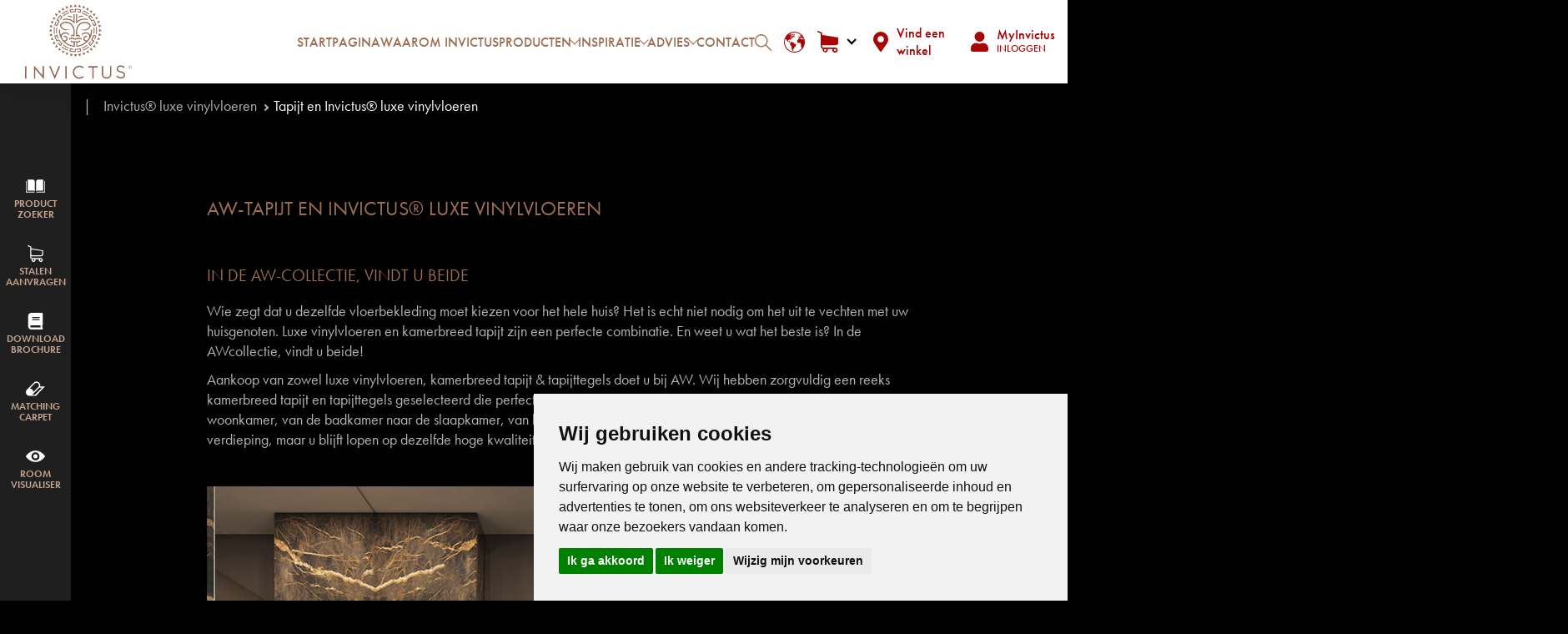

--- FILE ---
content_type: text/html; charset=utf-8
request_url: https://invictus.eu/nl/matching-carpet
body_size: 20726
content:

<!DOCTYPE html>
<html lang="nl">
<head>
<meta http-equiv="X-UA-Compatible" content="IE=edge">
<meta charset="utf-8" />
<meta name="viewport" content="width=device-width, initial-scale=1.0, minimum-scale=1" />

<link href="/public/Invictus/favicon.ico" rel="shortcut icon" />

<!-- Preload Typekit -->
<link rel="preload" href="https://use.typekit.net/qcz3hma.css" as="style" onload="this.onload=null;this.rel='stylesheet'">
<noscript><link rel="stylesheet" href="https://use.typekit.net/qcz3hma.css"></noscript>

<!-- Preload fonts -->
<link rel="preload" as="font" href="/public/Invictus/dist/fa-solid-900.woff2" type="font/woff2" crossorigin="anonymous">

<link href="/bundle/Invictus/vendor-css?v=fUWNKCXeDzdOYtWEvlIPXUHzaHccb7hwdBIh8svYq3I1" rel="stylesheet" type="text/css">

<link href="/bundle/Invictus/main-css?v=KneqDuQDo7rLx_strxbKRSCqGSt2P7mudj1iKGtIDTc1" rel="stylesheet" type="text/css">


    <title>Tapijt en Invictus&#174; luxe vinylvloeren | Invictus&#174; luxe vinylvloeren</title>
    <meta name="description" content="" />
    <meta name="keywords" content="" />
    <!-- OG Tags -->
    <meta property="og:type" content="website" />
    <meta property="og:title" content="Tapijt en Invictus&#174; luxe vinylvloeren | Invictus&#174; luxe vinylvloeren" />
    <meta property="og:description" content="" />
    <meta property="og:image" content="https://invictus.eu/-/media/project/invictus/lvt/social-media/open-graph-1200x630/invictus_logo_tagline_02.ashx" />
    <meta property="og:url" content="https://invictus.eu/nl/matching-carpet" />
    <!-- Twitter Tags -->
    <meta name="twitter:card" content="summary_large_image" />
    <!-- Pinterest Domain Verification -->
    <meta name="p:domain_verify" content="" />
    <!-- Cookie Consent by TermsFeed (https://www.TermsFeed.com) -->
    <script defer type="text/javascript" src="https://www.termsfeed.com/public/cookie-consent/4.0.0/cookie-consent.js"></script>
    <script type="text/javascript">
        document.addEventListener('DOMContentLoaded', function () {
            // This is dependent on the loading of the termsfeed cookie consent script
            try {
                var consent = cookieconsent;
            }
            catch {
                var consent = undefined;
            }

            if (consent !== undefined) {
                consent.run({
                    "notice_banner_type": "simple",
                    "consent_type": "express",
                    "palette": "light",
                    "language": "nl",
                    "page_load_consent_levels": ["strictly-necessary"],
                    "notice_banner_reject_button_hide": false,
                    "preferences_center_close_button_hide": false,
                    "page_refresh_confirmation_buttons": false,
                    "website_name": "Invictus",
                    "website_privacy_policy_url": "/nl/disclaimer"
                });
            }
        });
    </script>
    <script>
        window['gtag_enable_tcf_support'] = true;
    </script>
        <!-- Google Tag Manager -->
        <script defer type="text/plain" cookie-consent="tracking">
            (function(w,d,s,l,i){w[l]=w[l]||[];w[l].push({'gtm.start':
            new Date().getTime(),event:'gtm.js'});var f=d.getElementsByTagName(s)[0],
            j=d.createElement(s),dl=l!='dataLayer'?'&l='+l:'';j.async=true;j.src=
            'https://www.googletagmanager.com/gtm.js?id='+i+dl;f.parentNode.insertBefore(j,f);
            })(window, document, 'script', 'dataLayer', 'GTM-K93TTVP');
        </script>




<script defer src="/bundle/Invictus/vendor-js?v=bIKCzNixgzK5fjPJhJPHL08HpjaYHuqOnWaKXtwEBek1" type="text/javascript"></script>

<script defer src="/bundle/Invictus/common-js?v=Mbd3V7psKlACYTNNz26Hykzpc9FosxgsdtweiK8YsWM1" type="text/javascript"></script>

<script defer src="/bundle/Invictus/main-js?v=wwxwkVROeSh6ttUuQlYbNJWA3s0Yj6TUs5MozZvZ6Ns1" type="text/javascript"></script>

</head>
<body class="has-toolbar">
        <div class="search bg--white js-search">
        <a class="search__close svg--sm">
            <svg xmlns="http://www.w3.org/2000/svg">
                <g stroke="#000" stroke-width="2">
                    <path d="M16.263 16.263L.707.707" />
                    <path d="M16.263.707L.707 16.263" />
                </g>
            </svg>
        </a>
        <div class="container">
            <div class="search__wrapper">
                <div class="search__title">
                    U zoekt
                </div>
                <form class="search__form" method="get" action="/nl/zoeken" novalidate>
                    <div class="form-row">
                        <label>Enter a value</label>
                        <input class="form__input" id="Text" name="Text" placeholder="..." required="required" type="text" value="" />
                    </div>
                    <button class="cta cta--primary svg--white" type="submit" aria-label="Search">
                        <svg xmlns="http://www.w3.org/2000/svg" width="14.997" height="15">
                            <path d="M14.793 12.968l-2.92-2.92a.7.7 0 00-.5-.205H10.9a6.063 6.063 0 001.289-3.75A6.092 6.092 0 006.093 0 6.092 6.092 0 000 6.093a6.092 6.092 0 006.093 6.093 6.063 6.063 0 003.75-1.286v.477a.7.7 0 00.205.5l2.921 2.921a.7.7 0 00.993 0l.829-.829a.706.706 0 00.002-1.001zm-8.7-3.126a3.747 3.747 0 01-3.75-3.75 3.747 3.747 0 013.75-3.75 3.747 3.747 0 013.75 3.75 3.747 3.747 0 01-3.75 3.751z" />
                        </svg>
                        <span>Zoeken</span>
                    </button>
                </form>
            </div>
        </div>
    </div>

        <div class="language bg--white">
        <a class="language__close navbar-language">
            <svg xmlns="http://www.w3.org/2000/svg" width="16.971" height="16.971">
                <g fill="none" stroke="#000" stroke-width="2">
                    <path d="M16.263 16.263L.707.707" />
                    <path d="M16.263.707L.707 16.263" />
                </g>
            </svg>
        </a>
        <div class="language__backdrop"></div>
        <div class="container">
            <div class="language__wrapper">
                <div class="language__title">
                    Kies je regio
                </div>
                                        <div class="language__item" active>
                            <div class="language__country">
                                    <div class="svg svg--logo">
                                        <svg xmlns="http://www.w3.org/2000/svg" viewBox="0 0 356.92 356.93"><path d="M211.89,213.67a19,19,0,0,0-19-19c-.4,0-.79,0-1.19,0v2.41c.4,0,.79-.06,1.19-.06a16.61,16.61,0,1,1,0,33.22c-.26,0-.53,0-.79,0v7.13h-5.9v3.18h13.39v-3.18h-5.11v-4.78A19,19,0,0,0,211.89,213.67Z"/><polygon points="260.07 79.41 260.4 82.05 256.45 82.88 255.91 88.52 260.68 88.52 267 87.91 270.25 84.02 266.79 82.68 264.88 80.49 262.02 75.86 260.68 69.33 255.29 70.41 253.8 72.72 253.8 75.31 256.38 77.08 260.07 79.41"/><polygon points="255.5 81.57 255.77 78.04 252.64 76.68 248.23 77.71 244.94 82.94 244.94 86.34 248.77 86.34 255.5 81.57"/><path d="M164.85,96.6l-1,2.5h-4.7v2.42h1.12s.07.52.17,1.2l2.87-.24,1.78-1.12.47-2.25,2.33-.21.92-1.88-2.14-.45Z"/><polygon points="152.74 101 152.56 103.37 155.98 103.08 156.32 100.7 154.28 99.1 152.74 101"/><path d="M356.87,176.63q-.08-7.83-.8-15.5a177.37,177.37,0,0,0-11.83-48.59c-.44-1.13-.86-2.28-1.34-3.41a179,179,0,0,0-33.47-51.72c-.91-1-1.84-1.95-2.77-2.92-2.65-2.73-5.33-5.41-8.15-8a178.11,178.11,0,0,0-240.88.75,180.34,180.34,0,0,0-20.4,22.29A177.52,177.52,0,0,0,0,178.46c0,98.4,80.06,178.47,178.46,178.47,69.23,0,129.32-39.65,158.9-97.4a176.61,176.61,0,0,0,14.57-39.3c.84-3.48,1.58-7,2.21-10.58a178.34,178.34,0,0,0,2.78-31.2C356.9,177.86,356.87,177.25,356.87,176.63Zm-33.59-71.32,1-1.17c1.36,2.64,2.65,5.31,3.85,8l-1.71-.07-3.17.44V105.3h0Zm-25.8-31.15,0-8c2.81,3,5.51,6,8.08,9.22l-3.2,4.78-11.25-.11-.7-2.34ZM82.21,54.36v-.3h3.57l.33-1.22h5.83v2.55l-1.69,2.23h-8V54.36Zm5.72,8s3.57-.61,3.89-.61,0,3.58,0,3.58l-8.08.51L82.2,64Zm246.71,70.84H321.58l-8-5.92-8.36.8v5.12H302.6l-2.85-2-14.51-3.67v-9.4l-18.38,1.42-5.71,3.07h-7.28l-3.59-.36-8.86,4.92v9.26l-18.09,13.06,1.5,5.59h3.67l-1,5.31-2.58,1-.13,13.89L240.46,193h6.82l.41-1.08h12.24l3.53-3.27h7l3.81,3.82,10.33,1.06-1.36,13.76,11.51,20.28-6.07,11.57.41,5.44,4.77,4.75v13.1l6.25,8.41v10.9h5.39a163.47,163.47,0,0,1-127,60.53c-90.31,0-163.78-73.45-163.78-163.78a162.72,162.72,0,0,1,13.07-64.08v-5.11l5.86-7.11c2-3.85,4.21-7.58,6.54-11.24l.25,3-6.79,8.26c-2.11,4-4.09,8-5.86,12.22v9.31L34.51,127v13l6.54,11.14,5.32.8.68-3.81L40.8,138.4,39.56,129h3.68l1.56,9.67,9.05,13.19-2.33,4.27,5.73,8.8,14.29,3.53v-2.31l5.71.81-.53,4.08,4.48.83,7,1.88L98,184.93l12.51.95,1.24,10.2-8.58,6-.39,9.11-1.24,5.59,12.39,15.5.94,5.32s4.49,1.21,5.05,1.21S129.93,246,129.93,246v28l3.4,1L131,287.93l5.71,7.64-1.07,12.82,7.57,13.27,9.69,8.47,9.73.2,1-3.15-7.17-6,.42-3,1.27-3.69.28-3.74-4.84-.14-2.44-3.06,4-3.89.54-2.91-4.49-1.29.26-2.72,6.4-1,9.73-4.67,3.27-6L181.06,272l-2.31-10.22,3.13-5.44,9.4.28,6.33-5,2-19.69,7-8.88,1.23-5.7-6.39-2-4.22-6.94-14.42-.14-11.44-4.35-.54-8.17L167.11,189l-10.33-.15-6-9.38-5.3-2.58-.27,2.85-9.67.57L132,175.42l-10.08-2-8.3,9.61-13.07-2.23-1-14.73-9.53-1.63,3.81-7.22L92.79,153l-12.53,8.37-7.87-1-2.82-6.15,1.74-6.36,4.33-8,10-5.08H105l-.06,5.9,6.95,3.23-.56-10.06,5-5,10.1-6.64.7-4.66,10.07-10.48,10.71-5.94-.94-.77,7.25-6.83,2.66.7,1.21,1.53,2.76-3.07.68-.29-3-.43-3.08-1V88L157,86.7h3.58l1.65.72,1.42,2.86,1.74-.27v-.24l.5.16,5-.77.71-2.46,2.85.72v2.67l-2.66,1.82h0l.37,2.93,9.12,2.79a.45.45,0,0,0,0,.11l2.08-.18.15-3.94-7.21-3.28-.4-1.89,6-2,.28-5.72L176,76.89l-.41-9.67L167,71.44h-3.14l.83-7.36L153,61.33,148.19,65V76.11l-8.67,2.75L136,86.11l-3.76.6V77.43l-8.16-1.13L120,73.63l-1.64-6L133,59.09l7.14-2.18.72,4.8,4-.21.3-2.42,4.17-.59.07-.85-1.78-.73-.41-2.55,5.12-.43,3.09-3.21.18-.24h0l.94-1,10.76-1.36,4.74,4-12.46,6.64,15.87,3.75,2-5.31h6.95l2.44-4.62L182,51.42V45.56l-15.36-6.8L156,40l-6,3.12.4,7.63-6.25-1-1-4.21,6-5.45-10.9-.54-3.12.95-1.36,3.68,4.08.69L137.09,49l-6.94.41-1.09,2.72L119,52.4s-.28-5.71-.71-5.71l7.9-.15,6-5.85-3.27-1.63-4.34,4.23-7.22-.41-4.41-6h-9.25L94,44.07h8.85l.79,2.6-2.3,2.17,9.8.28,1.49,3.53-11-.41-.55-2.72L94.16,48l-3.69-2-8.26.07a163.33,163.33,0,0,1,204.35,9.55l-1.92,3.48-7.57,3-3.19,3.46.74,4,3.89.55,2.36,5.86,6.71-2.71,1.12,7.86h-2l-5.52-.82-6.11,1-5.93,8.38L260.64,91l-1.22,7.25,3.58.84-1,4.67-8.42-1.69-7.7,1.69L244.2,108l1.33,9,4.53,2.11,7.61,0,5.12-.47,1.58-4.08,8-10.42,5.26,1.08,5.2-4.7,1,3.68,12.78,8.62L295,114.94l-5.76-.31,2.23,3.14,3.56.79,4.16-1.74-.1-5,1.86-.92-1.48-1.58L291,104.57l-2.26-6.32h7.1l2.25,2.25,6.13,5.26.24,6.36,6.34,6.74,2.34-9.23,4.4-2.4.8,7.55,4.28,4.7,8.54-.14q2.5,6.38,4.43,13ZM97.32,81.09l4.27-2,3.88.93-1.32,5.21L100,86.51Zm22.75,12.26v3.37h-9.78l-3.69-1,.92-2.34,4.7-1.94h6.44v1.94Zm4.51,4.7v3.26l-2.46,1.58-3,.57V98.05Zm-2.76-1.33V92.83l3.36,3.06Zm1.54,7.85v3.18L121,110.09H115.8l.81-3.57,2.46-.21.5-1.23Zm-13-6.52h5.41l-7,9.7L106,106.21l.61-4.08Zm22.14,5.41v3.17h-5.21l-1.42-2.06v-2.95h.41Zm-4.78-4.36,1.47-1.56,2.5,1.56-2,1.65Zm209.54,42.33.51-.61c.23.93.44,1.86.66,2.79Z"/><path d="M27.73,109.27v5.1c1.77-4.17,3.75-8.23,5.86-12.22Z"/></svg>
                                    </div>
                                <span>Taal</span>
                            </div>
                            <div>
                                        <a href="/en/matching-carpet" class="cta cta--language">
                                            English
                                        </a>
                                        <a href="/de/aw-teppichboden" class="cta cta--language">
                                            Deutsch
                                        </a>
                                        <a href="/fr/matching-carpet" class="cta cta--language">
                                            Fran&#231;ais
                                        </a>
                                        <a href="/nl/matching-carpet" class="cta cta--language  active">
                                            Nederlands
                                        </a>
                                        <a href="/pl/wykładziny-i-luksusowe-podłogi-winylowe" class="cta cta--language">
                                            Polski
                                        </a>
                            </div>
                        </div>
                        <div class="language__item" >
                            <div class="language__country">
                                    <div class="svg svg--logo">
                                        <svg xmlns="http://www.w3.org/2000/svg" viewBox="0 0 512 512"><circle cx="256" cy="256" r="256" style="fill:#f0f0f0"/><path d="M52.92,100.14a255.13,255.13,0,0,0-44.1,89.08H142Z" style="fill:#0052b4"/><path d="M503.18,189.22a255.13,255.13,0,0,0-44.1-89.08L370,189.22Z" style="fill:#0052b4"/><path d="M8.82,322.78a255,255,0,0,0,44.1,89.08L142,322.78Z" style="fill:#0052b4"/><path d="M411.86,52.92a255,255,0,0,0-89.08-44.1V142Z" style="fill:#0052b4"/><path d="M100.14,459.08a255.13,255.13,0,0,0,89.08,44.1V370Z" style="fill:#0052b4"/><path d="M189.22,8.82a255,255,0,0,0-89.08,44.1L189.22,142Z" style="fill:#0052b4"/><path d="M322.78,503.18a255,255,0,0,0,89.08-44.1L322.78,370V503.18Z" style="fill:#0052b4"/><path d="M370,322.78l89.07,89.08a255,255,0,0,0,44.1-89.08Z" style="fill:#0052b4"/><path d="M509.83,222.61H289.39V2.17a258,258,0,0,0-66.78,0V222.61H2.17a258,258,0,0,0,0,66.78H222.61V509.83a258,258,0,0,0,66.78,0V289.39H509.83a258,258,0,0,0,0-66.78Z" style="fill:#d80027"/><path d="M322.78,322.78h0L437,437q7.88-7.87,15.05-16.44l-97.8-97.8Z" style="fill:#d80027"/><path d="M189.22,322.78h0L75,437q7.88,7.88,16.44,15.05l97.8-97.81V322.78Z" style="fill:#d80027"/><path d="M189.22,189.22h0L75,75q-7.87,7.88-15.05,16.44l97.81,97.8Z" style="fill:#d80027"/><path d="M322.78,189.22h0L437,75q-7.87-7.87-16.44-15.05l-97.8,97.81Z" style="fill:#d80027"/></svg>
                                    </div>
                                <span>United Kingdom</span>
                            </div>
                            <div>
                                        <a href="https://invictus.co.uk/lvt" class="cta cta--language">
                                            English
                                        </a>
                            </div>
                        </div>
            </div>
        </div>
    </div>

    <div class="website">
        
        <nav class="navbar">
            <div class="navbar__backdrop">
            </div>
            <!-- Handle -->
            <div class="navbar__handle">
                <button class="navbar__toggle" type="button" aria-controls="menu" aria-expanded="false" aria-label="Toggle navigation">
                    <svg xmlns="http://www.w3.org/2000/svg" viewBox="0 0 30 30" class="menu-icon">
                        <rect class="menu-icon__top" x="5" y="14" width="20" height="2" fill="currentColor" />
                        <rect class="menu-icon__middle" x="5" y="14" width="20" height="2" fill="currentColor" />
                        <rect class="menu-icon__bottom" x="5" y="14" width="20" height="2" fill="currentColor" />
                    </svg>
                </button>
                <div class="navbar__brand">
                    <a href="/nl" title="Invictus">
<svg xmlns="http://www.w3.org/2000/svg" viewBox="0 0 139 97.9"><polygon points="38.7 93.4 33.3 80.8 31.4 80.8 38.7 97.8 46 80.8 44 80.8 38.7 93.4" fill="#916852"/><rect y="80.8" width="1.8" height="16.3" fill="#916852"/><polygon points="94.4 80.8 82.4 80.8 82.4 82.6 87.6 82.6 87.6 97 89.3 97 89.3 82.6 94.4 82.6 94.4 80.8" fill="#916852"/><rect x="52.5" y="80.8" width="1.8" height="16.3" fill="#916852"/><polygon points="24.7 97.9 13.4 84.9 13.4 97 11.6 97 11.6 80 22.9 93 22.9 80.8 24.7 80.8 24.7 97.9" fill="#916852"/><path d="M70.8,97.3a8.6,8.6,0,1,1,0-17.2,8.34,8.34,0,0,1,5.8,2.3l-1.2,1.3a6.67,6.67,0,0,0-4.6-1.8,6.8,6.8,0,0,0,0,13.6,6.5,6.5,0,0,0,4.6-1.8L76.6,95a8.16,8.16,0,0,1-5.8,2.3" fill="#916852"/><path d="M106.5,97.1h-.6a6,6,0,0,1-6-6V80.8h1.8V91.1a4.23,4.23,0,0,0,4.2,4.2h.6a4.23,4.23,0,0,0,4.2-4.2V80.8h1.8V91.1a6,6,0,0,1-6,6" fill="#916852"/><path d="M125.3,87.6c3.4.8,5,2.2,5,4.7,0,2.9-2.2,4.7-5.3,4.7a8.63,8.63,0,0,1-6.3-2.7l1.1-1.4a7.09,7.09,0,0,0,5.3,2.4c2.1,0,3.4-1.2,3.4-2.9s-.8-2.4-4-3.2c-3.6-.8-5.2-2.1-5.2-4.8s2.1-4.6,5.1-4.6a7.83,7.83,0,0,1,5.4,2l-1,1.5a6.34,6.34,0,0,0-4.5-1.8c-2,0-3.3,1.2-3.3,2.7.1,1.8.9,2.7,4.3,3.4" fill="#916852"/><path d="M136.5,85a2.5,2.5,0,1,1,2.5-2.5,2.48,2.48,0,0,1-2.5,2.5m0-4.7a2.2,2.2,0,1,0,2.2,2.2,2.22,2.22,0,0,0-2.2-2.2" fill="#916852"/><path d="M136.2,83.8h-.3V81h.4c.5,0,1,.1,1,.8a.85.85,0,0,1-.7.8l.9,1.2h-.4l-.8-1.2h-.1v1.2Zm0-1.5h0c.4,0,.8-.1.8-.5s-.3-.5-.7-.5h-.1Z" fill="#916852"/><path d="M96.3,37.7a2.8,2.8,0,0,1-.1.6c-.1.3-.1.8-.2,1.3a7.38,7.38,0,0,0-.2,1.2,2.14,2.14,0,0,0-.1.6,3.22,3.22,0,0,1,.6-.2c.3-.1.8-.2,1.3-.4.9-.3,1.8-.7,1.8-.7a9.77,9.77,0,0,0-1.5-1.2l-1.6-1.2" fill="#916852"/><path d="M96.6,44.4c-.3-.4-.7-.7-.9-1l-.4-.4a3.22,3.22,0,0,0-.2.6c-.1.3-.3.8-.4,1.2a4.33,4.33,0,0,1-.5,1.2,4.2,4.2,0,0,1-.2.5l1.9-.2a18.28,18.28,0,0,0,1.9-.3l-1.2-1.6" fill="#916852"/><path d="M93.3,48.1a5.2,5.2,0,0,1-.3.5,10.91,10.91,0,0,0-.6,1.1l-1,1.6s1,.1,1.9.1h2s-.5-.9-1-1.7a18.66,18.66,0,0,0-1-1.6" fill="#916852"/><path d="M90.5,52.7a5.2,5.2,0,0,1-.3.5c-.2.3-.5.6-.8,1s-.6.7-.8,1a1.2,1.2,0,0,1-.4.4,1.45,1.45,0,0,0,.6.1,13,13,0,0,0,1.3.3,13,13,0,0,1,1.3.3,2.8,2.8,0,0,0,.6.1s-.3-.9-.7-1.8a20,20,0,0,0-.8-1.9" fill="#916852"/><path d="M86.9,56.7l-.4.4a11.49,11.49,0,0,1-1,.8,7,7,0,0,1-1,.8,3.61,3.61,0,0,0-.5.4l1.8.8c.5.2.9.3,1.3.5a3.22,3.22,0,0,1,.6.2s-.2-1-.4-1.9c-.2-1.1-.4-2-.4-2" fill="#916852"/><path d="M82.8,62c0-1-.1-1.9-.1-1.9l-1.6,1c-.4.2-.8.5-1.1.6a5.2,5.2,0,0,1-.5.3,5.2,5.2,0,0,1,.5.3,10.54,10.54,0,0,0,1.1.7c.8.5,1.7,1,1.7,1V62" fill="#916852"/><path d="M76.2,63.4c-.9.3-1.7.6-1.7.6l.4.4c.3.2.6.6,1,.9a9,9,0,0,1,1,.9,3.61,3.61,0,0,1,.5.4s.2-1,.3-1.9c.1-.5.1-1,.2-1.3a1.45,1.45,0,0,1,.1-.6,4.2,4.2,0,0,1-.5.2,3.82,3.82,0,0,0-1.3.4" fill="#916852"/><path d="M71,64.8c-.9.2-1.8.3-1.8.3l1.2,1.6a16,16,0,0,0,1.3,1.5,3.22,3.22,0,0,0,.2-.6,10.38,10.38,0,0,0,.4-1.3c.3-.9.6-1.9.6-1.9a2.8,2.8,0,0,0-.6.1c-.4.1-.8.2-1.3.3" fill="#916852"/><path d="M65.7,65.3H63.8a15.81,15.81,0,0,0,.9,1.7,12.75,12.75,0,0,0,.7,1.2,5.2,5.2,0,0,1,.3.5s.5-.9,1-1.7a13.39,13.39,0,0,1,.6-1.2,5.2,5.2,0,0,0,.3-.5H67a2.85,2.85,0,0,0-1.3,0" fill="#916852"/><path d="M60.3,64.8a7.38,7.38,0,0,0-1.2-.2,2.14,2.14,0,0,0-.6-.1,3.22,3.22,0,0,1,.2.6c.1.3.2.8.4,1.3.3.9.7,1.8.7,1.8s.6-.7,1.2-1.5,1.1-1.5,1.1-1.5a2.8,2.8,0,0,1-.6-.1,4.22,4.22,0,0,0-1.2-.3" fill="#916852"/><path d="M55.1,63.4a4.33,4.33,0,0,1-1.2-.5,4.2,4.2,0,0,1-.5-.2s.1.9.2,1.9a18.28,18.28,0,0,0,.3,1.9,16,16,0,0,0,1.5-1.3c.4-.3.7-.7,1-.9l.4-.4a3.22,3.22,0,0,0-.6-.2,2.61,2.61,0,0,1-1.1-.3" fill="#916852"/><path d="M50.2,61.2a12.26,12.26,0,0,1-1.6-1s-.1,1-.1,1.9v2s.9-.5,1.7-1S51.8,62,51.8,62a5.2,5.2,0,0,1-.5-.3,9.74,9.74,0,0,1-1.1-.5" fill="#916852"/><path d="M45.7,58.1a7,7,0,0,0-1-.8,1.2,1.2,0,0,1-.4-.4,1.45,1.45,0,0,0-.1.6,13,13,0,0,0-.3,1.3,8.32,8.32,0,0,0-.2,1.3,2.8,2.8,0,0,0-.1.6s.9-.3,1.8-.7a12.35,12.35,0,0,0,1.8-.8,5.2,5.2,0,0,1-.5-.3,11.49,11.49,0,0,0-1-.8" fill="#916852"/><path d="M41.9,54.3a7,7,0,0,1-.8-1,3.61,3.61,0,0,0-.4-.5l-.8,1.8c-.2.5-.3.9-.5,1.3l-.2.6s1-.2,1.9-.4a17.9,17.9,0,0,0,1.9-.5l-.4-.4a4.43,4.43,0,0,0-.7-.9" fill="#916852"/><path d="M38.8,49.9c-.2-.4-.5-.8-.6-1.1a5.2,5.2,0,0,1-.3-.5,5.2,5.2,0,0,1-.3.5,10.54,10.54,0,0,0-.7,1.1c-.5.8-1,1.7-1,1.7h2c1,0,1.9-.1,1.9-.1l-1-1.6" fill="#916852"/><path d="M37.2,46.7a4.2,4.2,0,0,1-.2-.5,10.41,10.41,0,0,0-.5-1.2c-.3-.9-.6-1.7-.6-1.7l-.4.4c-.2.3-.6.6-.9,1a9,9,0,0,1-.9,1,3.61,3.61,0,0,1-.4.5s1,.2,1.9.3c.5.1,1,.1,1.3.2h.7" fill="#916852"/><path d="M35.3,41.1c-.1-.3-.2-.8-.3-1.2-.2-.9-.3-1.8-.3-1.8l-1.6,1.2a16,16,0,0,0-1.5,1.3,3.22,3.22,0,0,0,.6.2,10.38,10.38,0,0,0,1.3.4c.9.3,1.9.6,1.9.6a2.64,2.64,0,0,0-.1-.7" fill="#916852"/><path d="M34.1,36a5.2,5.2,0,0,0,.5.3V32.5a15.81,15.81,0,0,0-1.7.9,12.75,12.75,0,0,0-1.2.7,5.2,5.2,0,0,1-.5.3s.9.5,1.7,1c.5.2.9.5,1.2.6" fill="#916852"/><path d="M34.8,30.9a2.8,2.8,0,0,1,.1-.6c.1-.3.1-.8.2-1.3a7.38,7.38,0,0,0,.2-1.2,2.14,2.14,0,0,0,.1-.6,3.22,3.22,0,0,1-.6.2c-.3.1-.8.2-1.3.4-.9.3-1.8.7-1.8.7s.7.6,1.5,1.2l1.6,1.2" fill="#916852"/><path d="M34.5,24.2c.3.4.7.7.9,1l.4.4A3.22,3.22,0,0,0,36,25c.1-.3.3-.8.4-1.2a4.33,4.33,0,0,1,.5-1.2,4.2,4.2,0,0,1,.2-.5l-1.9.2a18.28,18.28,0,0,0-1.9.3,19.59,19.59,0,0,0,1.2,1.6" fill="#916852"/><path d="M37.8,20.6a5.2,5.2,0,0,1,.3-.5,10.91,10.91,0,0,0,.6-1.1l1-1.6s-1-.1-1.9-.1h-2s.5.9,1,1.7l1,1.6" fill="#916852"/><path d="M40.6,16a5.2,5.2,0,0,1,.3-.5c.2-.3.5-.6.8-1a7,7,0,0,0,.8-1,1.2,1.2,0,0,1,.4-.4,3.22,3.22,0,0,0-.6-.2,13,13,0,0,0-1.3-.3,8.32,8.32,0,0,0-1.3-.2,2.8,2.8,0,0,0-.6-.1s.3.9.7,1.8.8,1.9.8,1.9" fill="#916852"/><path d="M44,8.3a3.22,3.22,0,0,1-.6-.2s.2,1,.4,1.9a17.9,17.9,0,0,0,.5,1.9l.4-.4a11.49,11.49,0,0,1,1-.8,7,7,0,0,1,1-.8,1.87,1.87,0,0,1,.3-.4l-1.8-.8c-.4-.1-.9-.3-1.2-.4" fill="#916852"/><path d="M50,5.6c-.8-.5-1.7-1-1.7-1v2c0,1,.1,1.9.1,1.9l1.6-1c.4-.2.8-.5,1.1-.6a5.2,5.2,0,0,1,.5-.3,5.2,5.2,0,0,1-.5-.3A4.89,4.89,0,0,1,50,5.6" fill="#916852"/><path d="M55.2,3.4a9,9,0,0,1-1-.9,3.61,3.61,0,0,1-.5-.4s-.2,1-.3,1.9c-.1.5-.1,1-.2,1.3a1.45,1.45,0,0,1-.1.6,4.2,4.2,0,0,1,.5-.2,10.41,10.41,0,0,0,1.2-.5l1.8-.6-.4-.4a7,7,0,0,1-1-.8" fill="#916852"/><path d="M59.4.5a3.22,3.22,0,0,0-.2.6,10.38,10.38,0,0,0-.4,1.3,18.33,18.33,0,0,0-.5,1.9,1.45,1.45,0,0,1,.6-.1A1.8,1.8,0,0,1,60,3.9c.9-.2,1.8-.3,1.8-.3s-.5-.8-1.1-1.6L59.4.5" fill="#916852"/><path d="M65.7.5a5.2,5.2,0,0,1-.3-.5s-.5.9-1,1.7a13.35,13.35,0,0,0-.6,1.2,5.2,5.2,0,0,0-.3.5h3.8a15.81,15.81,0,0,0-.9-1.7c-.3-.4-.5-.9-.7-1.2" fill="#916852"/><path d="M72,2.3c-.3-.9-.7-1.8-.7-1.8s-.6.7-1.2,1.5S69,3.6,69,3.6a2.8,2.8,0,0,1,.6.1c.3.1.8.1,1.3.2a4.25,4.25,0,0,1,1.1.2,2.14,2.14,0,0,0,.6.1,3.22,3.22,0,0,1-.2-.6c-.1-.3-.2-.8-.4-1.3" fill="#916852"/><path d="M77.1,2a16,16,0,0,0-1.5,1.3c-.4.3-.7.7-1,.9l-.4.4a3.22,3.22,0,0,0,.6.2,8.4,8.4,0,0,1,1.2.4,4.33,4.33,0,0,1,1.2.5,4.2,4.2,0,0,1,.5.2s-.1-1-.2-1.9l-.4-2" fill="#916852"/><path d="M82.6,4.5s-.9.5-1.7,1-1.6,1.1-1.6,1.1a5.2,5.2,0,0,1,.5.3,10.91,10.91,0,0,0,1.1.6l1.6,1s.1-1,.1-1.9V4.5" fill="#916852"/><path d="M83.9,9.4a5.2,5.2,0,0,1,.5.3c.3.2.6.5,1,.8a7,7,0,0,0,1,.8,1.2,1.2,0,0,1,.4.4,1.45,1.45,0,0,0,.1-.6,13,13,0,0,0,.3-1.3,8.32,8.32,0,0,0,.2-1.3,2.8,2.8,0,0,0,.1-.6s-.9.3-1.8.7l-1.8.8" fill="#916852"/><path d="M89.2,14.3a7,7,0,0,1,.8,1,3.61,3.61,0,0,0,.4.5l.8-1.8a11.22,11.22,0,0,0,.5-1.3l.2-.6s-1,.2-1.9.4a17.9,17.9,0,0,0-1.9.5l.4.4a4.43,4.43,0,0,0,.7.9" fill="#916852"/><path d="M92.3,18.7c.2.4.5.8.6,1.1a5.2,5.2,0,0,1,.3.5,5.2,5.2,0,0,1,.3-.5,10.54,10.54,0,0,0,.7-1.1c.5-.8,1-1.7,1-1.7h-2c-1,0-1.9.1-1.9.1l1,1.6" fill="#916852"/><path d="M93.9,21.9a4.2,4.2,0,0,1,.2.5,10.41,10.41,0,0,0,.5,1.2l.6,1.8.4-.4c.2-.3.6-.6.9-1a9,9,0,0,1,.9-1,3.61,3.61,0,0,1,.4-.5s-1-.2-1.9-.3c-.5-.1-1-.1-1.3-.2a4.18,4.18,0,0,0-.7-.1" fill="#916852"/><path d="M95.7,27.6c.1.3.2.8.3,1.2.2.9.3,1.8.3,1.8l1.6-1.2a16,16,0,0,0,1.5-1.3,3.22,3.22,0,0,0-.6-.2,10.38,10.38,0,0,0-1.3-.4c-.9-.3-1.9-.6-1.9-.6a2.44,2.44,0,0,1,.1.7" fill="#916852"/><path d="M97,32.6a2.83,2.83,0,0,0-.6-.3v3.8a15.81,15.81,0,0,0,1.7-.9,12.75,12.75,0,0,0,1.2-.7,5.2,5.2,0,0,1,.5-.3s-.9-.5-1.7-1a10.91,10.91,0,0,1-1.1-.6" fill="#916852"/><path d="M58.1,46.6a1.07,1.07,0,0,1-.7-.9,1.23,1.23,0,0,1,.3-1.1,2.34,2.34,0,0,1,1.8-.7h2.8a8,8,0,0,0,3.3.9,9,9,0,0,0,3.4-.9h2.7c1.1,0,1.5.3,1.8.7a1.23,1.23,0,0,1,.3,1.1,1.27,1.27,0,0,1-.7.9,1.43,1.43,0,0,0-.4-1,1.22,1.22,0,0,0-.9-.3H69.3a9.45,9.45,0,0,1-3.6.9,9,9,0,0,1-3.6-.9H59.6a1.4,1.4,0,0,0-.9.3,1.22,1.22,0,0,0-.6,1" fill="#916852"/><path d="M63,42.1a1.08,1.08,0,0,0-1-1,1,1,0,0,0-1,1H59.6A2.43,2.43,0,0,1,62,39.7a2.66,2.66,0,0,1,1.2.3h.1v-.1c1.1-12.4-5.9-14.7-6-14.7h-.1a10.39,10.39,0,0,0-3.8-.7,8.53,8.53,0,0,0-3.6.6,6.09,6.09,0,0,0-2.4,1.8,1.36,1.36,0,0,0-.1,1.8,9.83,9.83,0,0,0,1.8,2.4,9,9,0,0,0,5.9,2,17.14,17.14,0,0,0,4.7-.8A13,13,0,0,1,53.4,34a10.47,10.47,0,0,1-3-.5,8.61,8.61,0,0,1-4.8-4.9,2.62,2.62,0,0,1,.5-2.5,8.39,8.39,0,0,1,3-2.4,9.84,9.84,0,0,1,4.2-.8,10.71,10.71,0,0,1,4.4.9c.9.3,8.8,3.3,6.7,18.1Z" fill="#916852"/><path d="M64.6,25.6c-2.2-3.2-6.7-5.4-11-5.4a11.81,11.81,0,0,0-5,1.1,16.24,16.24,0,0,1,1.8-2,15.83,15.83,0,0,1,3.8-.5A13.69,13.69,0,0,1,63.1,22l.1.1V13.2a7.08,7.08,0,0,1,1.4-.1Z" fill="#916852"/><path d="M61.3,17.7A12,12,0,0,0,54.9,16h-.3a21.16,21.16,0,0,1,2.1-1.1,10.18,10.18,0,0,1,4.5,1.3v1.5Z" fill="#916852"/><path d="M63.8,55.5a23.36,23.36,0,0,1-2.6-.4,26.43,26.43,0,0,1-4-1.2,15.8,15.8,0,0,1-3.6-2,26,26,0,0,1-3.2-2.6,22,22,0,0,1-2-2.3h0c-.2-.3-.4-.5-.6-.8-.3-.5-.7-1-1-1.6h0a18.65,18.65,0,0,1-1-2,18.45,18.45,0,0,1-1.2-4,20.87,20.87,0,0,1-.4-4.3,12.75,12.75,0,0,1,.1-2,14,14,0,0,0,1.3,1.8v.3a18.1,18.1,0,0,0,.4,4,12.09,12.09,0,0,0,.5,1.8v.2l.1-.2a5.2,5.2,0,0,1,2-2.4,6.2,6.2,0,0,1,3.7-1,8.86,8.86,0,0,1,2.3.3c1.4.4,2.3,1,2.6,1.8a2.57,2.57,0,0,1-.2,2,2.69,2.69,0,0,0-1.1-1.7,7,7,0,0,0-3.5-1,5.47,5.47,0,0,0-2.9.8,4.16,4.16,0,0,0-1.3,5.1l.9,1.5c.2.3.4.5.6.8l.6.6a1.61,1.61,0,0,0,.9.3h.4a1.27,1.27,0,0,0,.6-.1,2,2,0,0,0,.8-.4c.2-.2.5-.4.6-.7a1.61,1.61,0,0,0,.3-.9,2.72,2.72,0,0,0,0-.9,2,2,0,0,0-.4-.8,1,1,0,0,0-.6-.5,2,2,0,0,0-1.3-.4,2.39,2.39,0,0,0-1.6.7,2.69,2.69,0,0,1,.5-1.5,1.61,1.61,0,0,1,1.3-.6h.1a2,2,0,0,1,.8.1,3,3,0,0,1,.8.4,5.24,5.24,0,0,1,1.1,1,3.1,3.1,0,0,1,.6,1.3,7.57,7.57,0,0,1,.1,1.5,5.78,5.78,0,0,1-.5,1.4,5.24,5.24,0,0,1-1,1.1,3.1,3.1,0,0,1-1.3.6c-.2,0-.4.1-.6.1h-.1l.1.1a17.09,17.09,0,0,0,2.6,2.1,22.11,22.11,0,0,0,3.4,1.8,26.54,26.54,0,0,0,3.7,1.2c.5.1,1,.2,1.6.3h.1V49.8H61.6a2,2,0,0,1-1.8-.7,1.23,1.23,0,0,1-.3-1.1,1.27,1.27,0,0,1,.7-.9,1.43,1.43,0,0,0,.4,1,1.22,1.22,0,0,0,.9.3h8.2a1.4,1.4,0,0,0,.9-.3c.3-.3.5-.8.4-1a1.07,1.07,0,0,1,.7.9,1.23,1.23,0,0,1-.3,1.1,2.34,2.34,0,0,1-1.8.7H67.9v4.4H68a11,11,0,0,0,1.6-.3,22.85,22.85,0,0,0,3.7-1.2,22.11,22.11,0,0,0,3.4-1.8,24.72,24.72,0,0,0,2.7-2.1l.1-.1h-.1a1.27,1.27,0,0,1-.6-.1,3.1,3.1,0,0,1-1.3-.6,3.57,3.57,0,0,1-1-1.1,3.36,3.36,0,0,1-.5-1.4,2.57,2.57,0,0,1,.1-1.5,3.1,3.1,0,0,1,.6-1.3,3.57,3.57,0,0,1,1.1-1,3,3,0,0,1,.8-.4,2.2,2.2,0,0,1,.8-.1h.1a1.76,1.76,0,0,1,1.3.6,2.1,2.1,0,0,1,.5,1.5,2.39,2.39,0,0,0-1.6-.7,1.92,1.92,0,0,0-1.2.4c-.2.2-.4.3-.6.5a2,2,0,0,0-.4.8,1.39,1.39,0,0,0,0,.9,3.18,3.18,0,0,0,.3.9,4.35,4.35,0,0,0,.6.7,2,2,0,0,0,.8.4c.2,0,.4.1.6.1h.4a3.18,3.18,0,0,0,.9-.3c.2-.2.5-.3.6-.6s.4-.5.6-.8a9.88,9.88,0,0,0,.9-1.5A4,4,0,0,0,81.9,39a5.22,5.22,0,0,0-2.9-.8,6.72,6.72,0,0,0-3.5,1,2.44,2.44,0,0,0-1.1,1.7,2.43,2.43,0,0,1-.2-2c.3-.8,1.2-1.4,2.6-1.8a8.86,8.86,0,0,1,2.3-.3,6.2,6.2,0,0,1,3.7,1,5.75,5.75,0,0,1,2,2.4l.1.2v-.2c.2-.6.3-1.2.5-1.8a18.1,18.1,0,0,0,.4-4v-.3a14.1,14.1,0,0,0,1.4-1.8,14.08,14.08,0,0,1,.1,2,20.87,20.87,0,0,1-.4,4.3,26.43,26.43,0,0,1-1.2,4,18.65,18.65,0,0,1-1,2h0a8.64,8.64,0,0,1-1,1.6c-.2.3-.4.5-.6.8h0a22,22,0,0,1-2,2.3,20.19,20.19,0,0,1-3.2,2.6,25.35,25.35,0,0,1-3.6,2,18.45,18.45,0,0,1-4,1.2,20.24,20.24,0,0,1-2.6.4l-.8.1v-6H65v6Z" fill="#916852"/><path d="M66.7,42.1C64.6,27.3,72.5,24.3,73.4,24a12.18,12.18,0,0,1,4.4-.9,9.84,9.84,0,0,1,4.2.8,8.39,8.39,0,0,1,3,2.4,2.62,2.62,0,0,1,.5,2.5,9,9,0,0,1-4.8,4.9,9.43,9.43,0,0,1-3,.5,12.47,12.47,0,0,1-6.3-1.7,17.14,17.14,0,0,0,4.7.8,8.77,8.77,0,0,0,5.9-2,6.4,6.4,0,0,0,1.8-2.4,1.49,1.49,0,0,0-.1-1.8,5.46,5.46,0,0,0-2.4-1.8,8.53,8.53,0,0,0-3.6-.6,10.39,10.39,0,0,0-3.8.7h-.1c-.1,0-7,2.2-6,14.7v.1h.1a2.66,2.66,0,0,1,1.2-.3,2.43,2.43,0,0,1,2.4,2.4H70.1a1.08,1.08,0,0,0-1-1,1,1,0,0,0-1,1Z" fill="#916852"/><path d="M66.5,13a7.08,7.08,0,0,1,1.4.1V22l.1-.1a13.69,13.69,0,0,1,8.9-3.2,15.83,15.83,0,0,1,3.8.5,16.24,16.24,0,0,1,1.8,2,11.81,11.81,0,0,0-5-1.1c-4.3,0-8.8,2.2-11,5.4Z" fill="#916852"/><path d="M69.8,16.2a10.18,10.18,0,0,1,4.5-1.3A13.9,13.9,0,0,1,76.4,16h-.3a12.94,12.94,0,0,0-6.4,1.7V16.2Z" fill="#916852"/><path d="M57.8,7.2l.6-.1a24.3,24.3,0,0,1,4.7-.8l.1,1.2a26.29,26.29,0,0,0-3.9.6h-.1l.4,1.7h.1a29.6,29.6,0,0,1,5.2-.7H65v-3h.6a29.59,29.59,0,0,1,7.2.9l.6.1-1,4-.6-.1c-1.2-.3-2.5-.5-3.7-.7l.1-1.2c1.1.1,2.2.3,3.3.5h.1l.5-1.7H72a26,26,0,0,0-5.6-.7h-.1v3h-.6a25.7,25.7,0,0,0-6.2.8l-.6.1Z" fill="#916852"/><path d="M65.5,62.5a29.59,29.59,0,0,1-7.2-.9l-.6-.1,1-4,.6.1c1.2.3,2.5.5,3.7.7v1.1c-1.1-.1-2.2-.3-3.3-.5h-.1l-.5,1.7h.1a26,26,0,0,0,5.6.7h.1V58.4h.6a25.7,25.7,0,0,0,6.2-.8l.6-.1,1,4-.6.1a24.3,24.3,0,0,1-4.7.8l-.1-1.2a26.29,26.29,0,0,0,3.9-.6h.1l-.5-1.7h-.1a29.6,29.6,0,0,1-5.2.7H66v3h-.5Z" fill="#916852"/><path d="M82.2,51.7l.4-.4A21.72,21.72,0,0,0,85,48.4l1,.6a26.5,26.5,0,0,1-2.1,2.6h0l1.3,1.3h0a24.19,24.19,0,0,0,3.4-4.5v-.1L86,46.8l.3-.5a28.65,28.65,0,0,0,2.4-5.7l.2-.6,4,1.1-.2.6a40.38,40.38,0,0,1-1.6,4.5l-1-.5A23.49,23.49,0,0,0,91.5,42v-.1l-1.7-.5v.1a25.54,25.54,0,0,1-2,4.8h0l2.6,1.5-.3.5a30.58,30.58,0,0,1-4.4,5.8l-.4.4Z" fill="#916852"/><path d="M38.2,27.5l.2-.6A40.38,40.38,0,0,1,40,22.4l1.1.5a23.49,23.49,0,0,0-1.4,3.7v.1l1.7.5v-.1a25.54,25.54,0,0,1,2-4.8h0l-2.6-1.5.3-.5a30.58,30.58,0,0,1,4.4-5.8l.4-.4L48.8,17l-.4.4A21.72,21.72,0,0,0,46,20.3l-.9-.7A26.5,26.5,0,0,1,47.2,17h0L46,15.7h0a24.19,24.19,0,0,0-3.4,4.5h0l2.6,1.5-.3.5a23.78,23.78,0,0,0-2.4,5.7l-.2.6Z" fill="#916852"/><path d="M45.5,54.2a37.9,37.9,0,0,1-3.1-3.7l1-.7a24.84,24.84,0,0,0,2.5,3h0l1.3-1.3h0A25.89,25.89,0,0,1,44,47.3h0l-2.6,1.5-.3-.5a28,28,0,0,1-2.8-6.7l-.2-.6,4-1.1.2.6a26,26,0,0,0,1.3,3.6l-1.1.5a19.78,19.78,0,0,1-1.2-3.1v-.1l-1.7.6v.1a23.89,23.89,0,0,0,2.2,5.2h0l2.6-1.5.3.5a20.14,20.14,0,0,0,3.8,4.9l.4.4-2.9,3Z" fill="#916852"/><path d="M88.7,28a26,26,0,0,0-1.3-3.6l1.1-.5A19.78,19.78,0,0,1,89.7,27v.1l1.7-.5v-.1a23.89,23.89,0,0,0-2.2-5.2v-.1l-2.6,1.5-.3-.5a20.14,20.14,0,0,0-3.8-4.9l-.4-.4L85,14l.4.4a37.9,37.9,0,0,1,3.1,3.7l-1,.7a24.84,24.84,0,0,0-2.5-3h0L83.8,17h0A25.89,25.89,0,0,1,87,21.2h0l2.6-1.5.3.5a28,28,0,0,1,2.8,6.7l.2.6-4,1.1Z" fill="#916852"/><path d="M56.6,57.9a25.26,25.26,0,0,1-7.1-4.1l.7-.9a22.61,22.61,0,0,0,6.7,3.9Z" fill="#916852"/><path d="M80.7,15.7A22.61,22.61,0,0,0,74,11.8l.4-1.1a25.26,25.26,0,0,1,7.1,4.1Z" fill="#916852"/><path d="M55.6,60.7a27.26,27.26,0,0,1-7.9-4.6l.7-.9A25.17,25.17,0,0,0,56,59.6Z" fill="#916852"/><path d="M82.7,13.4A25.17,25.17,0,0,0,75.1,9l.4-1.1a27.26,27.26,0,0,1,7.9,4.6Z" fill="#916852"/><path d="M49.6,14.8a26.33,26.33,0,0,1,7.1-4.1l.4,1.1a21.42,21.42,0,0,0-6.7,3.9Z" fill="#916852"/><path d="M74,56.8a21.42,21.42,0,0,0,6.7-3.9l.7.9a26.33,26.33,0,0,1-7.1,4.1Z" fill="#916852"/><path d="M47.6,12.5a29.72,29.72,0,0,1,7.9-4.6L56,9a25.17,25.17,0,0,0-7.6,4.4Z" fill="#916852"/><path d="M75.1,59.6a25.17,25.17,0,0,0,7.6-4.4l.7.9a29.72,29.72,0,0,1-7.9,4.6Z" fill="#916852"/><path d="M89.2,38.2a25.5,25.5,0,0,0,0-7.8l1.1-.2a27.49,27.49,0,0,1,0,8.1Z" fill="#916852"/><path d="M40.7,38.4a27.49,27.49,0,0,1,0-8.1l1.1.2a25.5,25.5,0,0,0,0,7.8Z" fill="#916852"/><path d="M92.2,38.7a26,26,0,0,0,0-8.8l1.1-.2a27.79,27.79,0,0,1,0,9.1Z" fill="#916852"/><path d="M37.7,38.9a27.79,27.79,0,0,1,0-9.1l1.1.2a26,26,0,0,0,0,8.8Z" fill="#916852"/></svg>                    </a>
                </div>
            </div>
            <!-- Items -->
                <div class="navbar__items">
                                <div class="navbar__item">
<a href="/nl" class="navbar__link" title="Startpagina" >Startpagina</a>                                </div>
                                <div class="navbar__item">
<a href="/nl/de-troeven-van-invictus-luxe-vinylvloeren" class="navbar__link" title="Waarom Invictus" >Waarom Invictus</a>                                </div>
                                <div class="navbar__item navbar__item--with-submenu">
                                        <span class=navbar__link>
                                            Producten
                                        </span>
                                    <div class="submenu">
                                                <div class="submenu__column">
                                                        <span class="submenu__column-title">
                                                            Volgens vloertype
                                                        </span>
                                                    <a href="/nl/producten/hout-planken" class="submenu__link" >Hout</a><a href="/nl/producten/steen-tegels" class="submenu__link" >Steen</a><a href="/nl/producten/visgraat" class="submenu__link" >Visgraat</a>                                                </div>
                                                <div class="submenu__column">
                                                        <span class="submenu__column-title">
                                                            Volgens collectie
                                                        </span>
                                                    <a href="/nl/producten/maximus-loose-lay" class="submenu__link" >Maximus Loose Lay</a><a href="/nl/producten/maximus-dryback" class="submenu__link" >Maximus Dryback</a><a href="/nl/producten/maximus-click-with-ixpe-sound-backing" class="submenu__link" >Maximus Click</a><a href="/nl/producten/primus-dryback" class="submenu__link" >Primus Dryback</a><a href="/nl/producten/primus-click-with-ixpe-sound-backing" class="submenu__link" >Primus Click</a>                                                </div>
                                                <div class="submenu__column">
                                                        <span class="submenu__column-title">
                                                            Accessoires
                                                        </span>
                                                    <a href="/nl/producten/feature-strips" class="submenu__link" >Feature strips</a><a href="/nl/producten/plinten" class="submenu__link" >Plinten</a><a href="/nl/producten/invictus-spray-en-fix" class="submenu__link" >Invictus&#174; Spray &amp; Fix</a><a href="/nl/producten/firmo-ondervloer" class="submenu__link" >FIRMO ondervloer</a><a href="/nl/onderhoud" class="submenu__link" >De Starter Pack</a>                                                </div>
                                                                            </div>
                                </div>
                                <div class="navbar__item navbar__item--with-submenu">
                                        <span class=navbar__link>
                                            Inspiratie
                                        </span>
                                    <div class="submenu">
                                                <div class="submenu__column">
                                                        <span class="submenu__column-title">
                                                            Vind je vloer
                                                        </span>
                                                    <a href="/nl/room-visualiser" class="submenu__link" >Room visualiser</a><a href="/nl/brochure" class="submenu__link" >Download brochure</a><a href="/nl/vraag-stalen-aan" class="submenu__link" >Stalen aanvragen</a><a href="/nl/matching-carpet" class="submenu__link" >Matching carpet</a><a href="/nl/installatiemethodes" class="submenu__link" >Dryback / Rigid click</a>                                                </div>
                                                <div class="submenu__column">
                                                        <span class="submenu__column-title">
                                                            Laat je inspireren
                                                        </span>
                                                    <a href="/nl/community" class="submenu__link" >Referenties</a><a href="/nl/producten/feature-strips" class="submenu__link" >Feature strips</a><a href="/nl/legpatronen" class="submenu__link" >Legpatronen</a>                                                </div>
                                                                            </div>
                                </div>
                                <div class="navbar__item navbar__item--with-submenu">
                                        <span class=navbar__link>
                                            Advies
                                        </span>
                                    <div class="submenu">
                                                <div class="submenu__column">
                                                        <span class="submenu__column-title">
                                                            Installatie & onderhoud
                                                        </span>
                                                    <a href="/nl/downloads" class="submenu__link" >Downloads</a><a href="/nl/installatie" class="submenu__link" >Installatieinstructies</a><a href="/nl/onderhoud" class="submenu__link" >Hoe vinyl vloer onderhouden</a>                                                </div>
                                                <div class="submenu__column">
                                                        <span class="submenu__column-title">
                                                            Garantie
                                                        </span>
                                                    <a href="/nl/garanties" class="submenu__link" >Invictus&#174; garanties</a><a href="/nl/garantieregistratie" class="submenu__link" >Garantieregistratie</a><a href="/-/media/foundation/download-library/files/invictus-lvt/nonuk/warranty/invictus---lvt-warranty_nl.ashx" class="submenu__link" >Garantievoorwaarden</a>                                                </div>
                                                                            </div>
                                </div>
                                <div class="navbar__item">
<a href="/nl/contacteer-ons" class="navbar__link" title="Contact" >Contact</a>                                </div>
                                            <div class="navbar__item">
                            <a href="" class="navbar__link link link--nodecoration navbar-search js-navbar-search">
                                <div class="svg svg--sm svg--search">
                                    <svg xmlns="http://www.w3.org/2000/svg" viewBox="0 0 115.9 115.9">
                                        <path d="M45.1,90.2A44.28,44.28,0,0,0,73.9,79.7l35,35a4.1,4.1,0,0,0,5.8,0,4.1,4.1,0,0,0,0-5.8l-35-35A45,45,0,1,0,45.1,90.2Zm0-82A36.9,36.9,0,1,1,8.2,45.1,36.94,36.94,0,0,1,45.1,8.2Z" />
                                    </svg>
                                </div>
                            </a>
                        </div>
                </div>
            <!-- Actions -->
            <div class="navbar__actions">
                    <a class="cta navbar-language">
                        <div class="svg--logo--language">
                            <svg xmlns="http://www.w3.org/2000/svg" viewBox="0 0 356.92 356.93"><path d="M211.89,213.67a19,19,0,0,0-19-19c-.4,0-.79,0-1.19,0v2.41c.4,0,.79-.06,1.19-.06a16.61,16.61,0,1,1,0,33.22c-.26,0-.53,0-.79,0v7.13h-5.9v3.18h13.39v-3.18h-5.11v-4.78A19,19,0,0,0,211.89,213.67Z"/><polygon points="260.07 79.41 260.4 82.05 256.45 82.88 255.91 88.52 260.68 88.52 267 87.91 270.25 84.02 266.79 82.68 264.88 80.49 262.02 75.86 260.68 69.33 255.29 70.41 253.8 72.72 253.8 75.31 256.38 77.08 260.07 79.41"/><polygon points="255.5 81.57 255.77 78.04 252.64 76.68 248.23 77.71 244.94 82.94 244.94 86.34 248.77 86.34 255.5 81.57"/><path d="M164.85,96.6l-1,2.5h-4.7v2.42h1.12s.07.52.17,1.2l2.87-.24,1.78-1.12.47-2.25,2.33-.21.92-1.88-2.14-.45Z"/><polygon points="152.74 101 152.56 103.37 155.98 103.08 156.32 100.7 154.28 99.1 152.74 101"/><path d="M356.87,176.63q-.08-7.83-.8-15.5a177.37,177.37,0,0,0-11.83-48.59c-.44-1.13-.86-2.28-1.34-3.41a179,179,0,0,0-33.47-51.72c-.91-1-1.84-1.95-2.77-2.92-2.65-2.73-5.33-5.41-8.15-8a178.11,178.11,0,0,0-240.88.75,180.34,180.34,0,0,0-20.4,22.29A177.52,177.52,0,0,0,0,178.46c0,98.4,80.06,178.47,178.46,178.47,69.23,0,129.32-39.65,158.9-97.4a176.61,176.61,0,0,0,14.57-39.3c.84-3.48,1.58-7,2.21-10.58a178.34,178.34,0,0,0,2.78-31.2C356.9,177.86,356.87,177.25,356.87,176.63Zm-33.59-71.32,1-1.17c1.36,2.64,2.65,5.31,3.85,8l-1.71-.07-3.17.44V105.3h0Zm-25.8-31.15,0-8c2.81,3,5.51,6,8.08,9.22l-3.2,4.78-11.25-.11-.7-2.34ZM82.21,54.36v-.3h3.57l.33-1.22h5.83v2.55l-1.69,2.23h-8V54.36Zm5.72,8s3.57-.61,3.89-.61,0,3.58,0,3.58l-8.08.51L82.2,64Zm246.71,70.84H321.58l-8-5.92-8.36.8v5.12H302.6l-2.85-2-14.51-3.67v-9.4l-18.38,1.42-5.71,3.07h-7.28l-3.59-.36-8.86,4.92v9.26l-18.09,13.06,1.5,5.59h3.67l-1,5.31-2.58,1-.13,13.89L240.46,193h6.82l.41-1.08h12.24l3.53-3.27h7l3.81,3.82,10.33,1.06-1.36,13.76,11.51,20.28-6.07,11.57.41,5.44,4.77,4.75v13.1l6.25,8.41v10.9h5.39a163.47,163.47,0,0,1-127,60.53c-90.31,0-163.78-73.45-163.78-163.78a162.72,162.72,0,0,1,13.07-64.08v-5.11l5.86-7.11c2-3.85,4.21-7.58,6.54-11.24l.25,3-6.79,8.26c-2.11,4-4.09,8-5.86,12.22v9.31L34.51,127v13l6.54,11.14,5.32.8.68-3.81L40.8,138.4,39.56,129h3.68l1.56,9.67,9.05,13.19-2.33,4.27,5.73,8.8,14.29,3.53v-2.31l5.71.81-.53,4.08,4.48.83,7,1.88L98,184.93l12.51.95,1.24,10.2-8.58,6-.39,9.11-1.24,5.59,12.39,15.5.94,5.32s4.49,1.21,5.05,1.21S129.93,246,129.93,246v28l3.4,1L131,287.93l5.71,7.64-1.07,12.82,7.57,13.27,9.69,8.47,9.73.2,1-3.15-7.17-6,.42-3,1.27-3.69.28-3.74-4.84-.14-2.44-3.06,4-3.89.54-2.91-4.49-1.29.26-2.72,6.4-1,9.73-4.67,3.27-6L181.06,272l-2.31-10.22,3.13-5.44,9.4.28,6.33-5,2-19.69,7-8.88,1.23-5.7-6.39-2-4.22-6.94-14.42-.14-11.44-4.35-.54-8.17L167.11,189l-10.33-.15-6-9.38-5.3-2.58-.27,2.85-9.67.57L132,175.42l-10.08-2-8.3,9.61-13.07-2.23-1-14.73-9.53-1.63,3.81-7.22L92.79,153l-12.53,8.37-7.87-1-2.82-6.15,1.74-6.36,4.33-8,10-5.08H105l-.06,5.9,6.95,3.23-.56-10.06,5-5,10.1-6.64.7-4.66,10.07-10.48,10.71-5.94-.94-.77,7.25-6.83,2.66.7,1.21,1.53,2.76-3.07.68-.29-3-.43-3.08-1V88L157,86.7h3.58l1.65.72,1.42,2.86,1.74-.27v-.24l.5.16,5-.77.71-2.46,2.85.72v2.67l-2.66,1.82h0l.37,2.93,9.12,2.79a.45.45,0,0,0,0,.11l2.08-.18.15-3.94-7.21-3.28-.4-1.89,6-2,.28-5.72L176,76.89l-.41-9.67L167,71.44h-3.14l.83-7.36L153,61.33,148.19,65V76.11l-8.67,2.75L136,86.11l-3.76.6V77.43l-8.16-1.13L120,73.63l-1.64-6L133,59.09l7.14-2.18.72,4.8,4-.21.3-2.42,4.17-.59.07-.85-1.78-.73-.41-2.55,5.12-.43,3.09-3.21.18-.24h0l.94-1,10.76-1.36,4.74,4-12.46,6.64,15.87,3.75,2-5.31h6.95l2.44-4.62L182,51.42V45.56l-15.36-6.8L156,40l-6,3.12.4,7.63-6.25-1-1-4.21,6-5.45-10.9-.54-3.12.95-1.36,3.68,4.08.69L137.09,49l-6.94.41-1.09,2.72L119,52.4s-.28-5.71-.71-5.71l7.9-.15,6-5.85-3.27-1.63-4.34,4.23-7.22-.41-4.41-6h-9.25L94,44.07h8.85l.79,2.6-2.3,2.17,9.8.28,1.49,3.53-11-.41-.55-2.72L94.16,48l-3.69-2-8.26.07a163.33,163.33,0,0,1,204.35,9.55l-1.92,3.48-7.57,3-3.19,3.46.74,4,3.89.55,2.36,5.86,6.71-2.71,1.12,7.86h-2l-5.52-.82-6.11,1-5.93,8.38L260.64,91l-1.22,7.25,3.58.84-1,4.67-8.42-1.69-7.7,1.69L244.2,108l1.33,9,4.53,2.11,7.61,0,5.12-.47,1.58-4.08,8-10.42,5.26,1.08,5.2-4.7,1,3.68,12.78,8.62L295,114.94l-5.76-.31,2.23,3.14,3.56.79,4.16-1.74-.1-5,1.86-.92-1.48-1.58L291,104.57l-2.26-6.32h7.1l2.25,2.25,6.13,5.26.24,6.36,6.34,6.74,2.34-9.23,4.4-2.4.8,7.55,4.28,4.7,8.54-.14q2.5,6.38,4.43,13ZM97.32,81.09l4.27-2,3.88.93-1.32,5.21L100,86.51Zm22.75,12.26v3.37h-9.78l-3.69-1,.92-2.34,4.7-1.94h6.44v1.94Zm4.51,4.7v3.26l-2.46,1.58-3,.57V98.05Zm-2.76-1.33V92.83l3.36,3.06Zm1.54,7.85v3.18L121,110.09H115.8l.81-3.57,2.46-.21.5-1.23Zm-13-6.52h5.41l-7,9.7L106,106.21l.61-4.08Zm22.14,5.41v3.17h-5.21l-1.42-2.06v-2.95h.41Zm-4.78-4.36,1.47-1.56,2.5,1.56-2,1.65Zm209.54,42.33.51-.61c.23.93.44,1.86.66,2.79Z"/><path d="M27.73,109.27v5.1c1.77-4.17,3.75-8.23,5.86-12.22Z"/></svg>
                        </div>
                    </a>
                    <a class="cta navbar-language link link--mobile">
                        <div class="svg--logo--language">
                            <svg xmlns="http://www.w3.org/2000/svg" viewBox="0 0 356.92 356.93"><path d="M211.89,213.67a19,19,0,0,0-19-19c-.4,0-.79,0-1.19,0v2.41c.4,0,.79-.06,1.19-.06a16.61,16.61,0,1,1,0,33.22c-.26,0-.53,0-.79,0v7.13h-5.9v3.18h13.39v-3.18h-5.11v-4.78A19,19,0,0,0,211.89,213.67Z"/><polygon points="260.07 79.41 260.4 82.05 256.45 82.88 255.91 88.52 260.68 88.52 267 87.91 270.25 84.02 266.79 82.68 264.88 80.49 262.02 75.86 260.68 69.33 255.29 70.41 253.8 72.72 253.8 75.31 256.38 77.08 260.07 79.41"/><polygon points="255.5 81.57 255.77 78.04 252.64 76.68 248.23 77.71 244.94 82.94 244.94 86.34 248.77 86.34 255.5 81.57"/><path d="M164.85,96.6l-1,2.5h-4.7v2.42h1.12s.07.52.17,1.2l2.87-.24,1.78-1.12.47-2.25,2.33-.21.92-1.88-2.14-.45Z"/><polygon points="152.74 101 152.56 103.37 155.98 103.08 156.32 100.7 154.28 99.1 152.74 101"/><path d="M356.87,176.63q-.08-7.83-.8-15.5a177.37,177.37,0,0,0-11.83-48.59c-.44-1.13-.86-2.28-1.34-3.41a179,179,0,0,0-33.47-51.72c-.91-1-1.84-1.95-2.77-2.92-2.65-2.73-5.33-5.41-8.15-8a178.11,178.11,0,0,0-240.88.75,180.34,180.34,0,0,0-20.4,22.29A177.52,177.52,0,0,0,0,178.46c0,98.4,80.06,178.47,178.46,178.47,69.23,0,129.32-39.65,158.9-97.4a176.61,176.61,0,0,0,14.57-39.3c.84-3.48,1.58-7,2.21-10.58a178.34,178.34,0,0,0,2.78-31.2C356.9,177.86,356.87,177.25,356.87,176.63Zm-33.59-71.32,1-1.17c1.36,2.64,2.65,5.31,3.85,8l-1.71-.07-3.17.44V105.3h0Zm-25.8-31.15,0-8c2.81,3,5.51,6,8.08,9.22l-3.2,4.78-11.25-.11-.7-2.34ZM82.21,54.36v-.3h3.57l.33-1.22h5.83v2.55l-1.69,2.23h-8V54.36Zm5.72,8s3.57-.61,3.89-.61,0,3.58,0,3.58l-8.08.51L82.2,64Zm246.71,70.84H321.58l-8-5.92-8.36.8v5.12H302.6l-2.85-2-14.51-3.67v-9.4l-18.38,1.42-5.71,3.07h-7.28l-3.59-.36-8.86,4.92v9.26l-18.09,13.06,1.5,5.59h3.67l-1,5.31-2.58,1-.13,13.89L240.46,193h6.82l.41-1.08h12.24l3.53-3.27h7l3.81,3.82,10.33,1.06-1.36,13.76,11.51,20.28-6.07,11.57.41,5.44,4.77,4.75v13.1l6.25,8.41v10.9h5.39a163.47,163.47,0,0,1-127,60.53c-90.31,0-163.78-73.45-163.78-163.78a162.72,162.72,0,0,1,13.07-64.08v-5.11l5.86-7.11c2-3.85,4.21-7.58,6.54-11.24l.25,3-6.79,8.26c-2.11,4-4.09,8-5.86,12.22v9.31L34.51,127v13l6.54,11.14,5.32.8.68-3.81L40.8,138.4,39.56,129h3.68l1.56,9.67,9.05,13.19-2.33,4.27,5.73,8.8,14.29,3.53v-2.31l5.71.81-.53,4.08,4.48.83,7,1.88L98,184.93l12.51.95,1.24,10.2-8.58,6-.39,9.11-1.24,5.59,12.39,15.5.94,5.32s4.49,1.21,5.05,1.21S129.93,246,129.93,246v28l3.4,1L131,287.93l5.71,7.64-1.07,12.82,7.57,13.27,9.69,8.47,9.73.2,1-3.15-7.17-6,.42-3,1.27-3.69.28-3.74-4.84-.14-2.44-3.06,4-3.89.54-2.91-4.49-1.29.26-2.72,6.4-1,9.73-4.67,3.27-6L181.06,272l-2.31-10.22,3.13-5.44,9.4.28,6.33-5,2-19.69,7-8.88,1.23-5.7-6.39-2-4.22-6.94-14.42-.14-11.44-4.35-.54-8.17L167.11,189l-10.33-.15-6-9.38-5.3-2.58-.27,2.85-9.67.57L132,175.42l-10.08-2-8.3,9.61-13.07-2.23-1-14.73-9.53-1.63,3.81-7.22L92.79,153l-12.53,8.37-7.87-1-2.82-6.15,1.74-6.36,4.33-8,10-5.08H105l-.06,5.9,6.95,3.23-.56-10.06,5-5,10.1-6.64.7-4.66,10.07-10.48,10.71-5.94-.94-.77,7.25-6.83,2.66.7,1.21,1.53,2.76-3.07.68-.29-3-.43-3.08-1V88L157,86.7h3.58l1.65.72,1.42,2.86,1.74-.27v-.24l.5.16,5-.77.71-2.46,2.85.72v2.67l-2.66,1.82h0l.37,2.93,9.12,2.79a.45.45,0,0,0,0,.11l2.08-.18.15-3.94-7.21-3.28-.4-1.89,6-2,.28-5.72L176,76.89l-.41-9.67L167,71.44h-3.14l.83-7.36L153,61.33,148.19,65V76.11l-8.67,2.75L136,86.11l-3.76.6V77.43l-8.16-1.13L120,73.63l-1.64-6L133,59.09l7.14-2.18.72,4.8,4-.21.3-2.42,4.17-.59.07-.85-1.78-.73-.41-2.55,5.12-.43,3.09-3.21.18-.24h0l.94-1,10.76-1.36,4.74,4-12.46,6.64,15.87,3.75,2-5.31h6.95l2.44-4.62L182,51.42V45.56l-15.36-6.8L156,40l-6,3.12.4,7.63-6.25-1-1-4.21,6-5.45-10.9-.54-3.12.95-1.36,3.68,4.08.69L137.09,49l-6.94.41-1.09,2.72L119,52.4s-.28-5.71-.71-5.71l7.9-.15,6-5.85-3.27-1.63-4.34,4.23-7.22-.41-4.41-6h-9.25L94,44.07h8.85l.79,2.6-2.3,2.17,9.8.28,1.49,3.53-11-.41-.55-2.72L94.16,48l-3.69-2-8.26.07a163.33,163.33,0,0,1,204.35,9.55l-1.92,3.48-7.57,3-3.19,3.46.74,4,3.89.55,2.36,5.86,6.71-2.71,1.12,7.86h-2l-5.52-.82-6.11,1-5.93,8.38L260.64,91l-1.22,7.25,3.58.84-1,4.67-8.42-1.69-7.7,1.69L244.2,108l1.33,9,4.53,2.11,7.61,0,5.12-.47,1.58-4.08,8-10.42,5.26,1.08,5.2-4.7,1,3.68,12.78,8.62L295,114.94l-5.76-.31,2.23,3.14,3.56.79,4.16-1.74-.1-5,1.86-.92-1.48-1.58L291,104.57l-2.26-6.32h7.1l2.25,2.25,6.13,5.26.24,6.36,6.34,6.74,2.34-9.23,4.4-2.4.8,7.55,4.28,4.7,8.54-.14q2.5,6.38,4.43,13ZM97.32,81.09l4.27-2,3.88.93-1.32,5.21L100,86.51Zm22.75,12.26v3.37h-9.78l-3.69-1,.92-2.34,4.7-1.94h6.44v1.94Zm4.51,4.7v3.26l-2.46,1.58-3,.57V98.05Zm-2.76-1.33V92.83l3.36,3.06Zm1.54,7.85v3.18L121,110.09H115.8l.81-3.57,2.46-.21.5-1.23Zm-13-6.52h5.41l-7,9.7L106,106.21l.61-4.08Zm22.14,5.41v3.17h-5.21l-1.42-2.06v-2.95h.41Zm-4.78-4.36,1.47-1.56,2.5,1.56-2,1.65Zm209.54,42.33.51-.61c.23.93.44,1.86.66,2.79Z"/><path d="M27.73,109.27v5.1c1.77-4.17,3.75-8.23,5.86-12.22Z"/></svg>
                        </div>
                    </a>
                                    <div class="nav__srt action">
                        <button type="button" class="btn btn--srtDropdown navbar-action__samplerequest" aria-label="Sample Request Cart">
                            <svg viewBox="0 0 18.56 20">
                                <path d="M5.3,13.23H16.21a2.36,2.36,0,0,0,2.35-2.35V6.14h0v0h0v0s0,0,0,0h0l0,0V6l0,0,0,0,0,0v0l0,0,0,0h0l0,0h0l0,0h0l-.09,0,0,0H18L4.27,3.75V1.69h0v0a.08.08,0,0,0,0,0v0l0,0h0v0s0,0,0,0h0l-.06-.06,0,0H4l0,0H4l0,0H4l0,0h0L.9.05a.65.65,0,1,0-.5,1.2L3,2.35v12a2.35,2.35,0,0,0,1.9,2.3A2.32,2.32,0,0,0,9,18.74a2.29,2.29,0,0,0,0-2.08h4.6a2.32,2.32,0,1,0,3.1-1.06,2.25,2.25,0,0,0-1-.24H5.3a1,1,0,0,1-1-1V13A2.4,2.4,0,0,0,5.3,13.23Zm.6,4.44a1,1,0,1,1,1,1,1,1,0,0,1-1-1Zm10.8,0a1,1,0,1,1-1-1,1,1,0,0,1,1,1Z" transform="translate(0 0)"></path>
                            </svg>
                            <div class="mobile">
                                Stalen
                            </div>
                            <div class="bubble">
                                <span class="amount__number"></span>
                            </div>
                        </button>

                        <div class="dropdownframe dropdownframe--srt">
                            <div id="sample-request-basket"
                                 data-translations="{&quot;SampleRequest.AddSamples&quot;:&quot;Doorzoek ons productengamma en selecteer to 4 gratis stalen.&quot;,&quot;SampleRequest.BrowseSamples&quot;:&quot;Selecteer je gratis stalen&quot;,&quot;SampleRequest.EmptyBasket&quot;:&quot;Uw mandje is leeg&quot;,&quot;SampleRequest.MaximumExceeded&quot;:&quot;U kan maximaal 4 stalen tegelijkertijd bestellen.&quot;,&quot;SampleRequest.OrderSamples&quot;:&quot;Bestel gratis stalen&quot;,&quot;SampleRequest.RequestedSamples&quot;:&quot;Uw gratis stalen &quot;,&quot;SampleRequest.ReviewSelection&quot;:&quot;U heeft teveel items in het mandje.&quot;,&quot;SampleRequest.Pricing.Shipping&quot;:&quot;Verzending&quot;,&quot;SampleRequest.Pricing.Subtotal&quot;:&quot;Subtotaal&quot;,&quot;SampleRequest.Pricing.Total&quot;:&quot;Totaal&quot;}"
                                 data-product-finder-url="/nl/producten/productzoeker"
                                 data-sample-request-url="/nl/vraag-stalen-aan/mandje"
                                 data-sample-request-click-id="LVT_Sample_Request">
                            </div>
                        </div>
                    </div>
                <a href="/nl/vind-een-winkel-in-je-buurt" class="link link--retailer action" >                            <div class="svg">
                                <svg xmlns="http://www.w3.org/2000/svg" width="18.179" height="24.238" viewBox="0 0 18.179 24.238">
                                    <path id="map-marker-alt" d="M8.155,23.749C1.277,13.777,0,12.754,0,9.089a9.089,9.089,0,1,1,18.179,0c0,3.665-1.277,4.688-8.155,14.66A1.137,1.137,0,0,1,8.155,23.749Zm.934-10.873A3.787,3.787,0,1,0,5.3,9.089,3.787,3.787,0,0,0,9.089,12.876Z" />
                                </svg>
                            </div>
Vind een winkel</a>                <a href="/nl/myinvictus" class="link link--myaw" >                                <div class="svg">
                                    <svg xmlns="http://www.w3.org/2000/svg" width="21.21" height="24.24" viewBox="0 0 21.21 24.24">
                                        <path id="user" d="M10.6,12.12a6.06,6.06,0,1,0-6.06-6.06A6.06,6.06,0,0,0,10.6,12.12Zm4.242,1.515h-.791a8.241,8.241,0,0,1-6.9,0H6.363A6.365,6.365,0,0,0,0,20v1.97A2.273,2.273,0,0,0,2.273,24.24H18.938a2.273,2.273,0,0,0,2.272-2.272V20A6.365,6.365,0,0,0,14.847,13.635Z" />
                                    </svg>
                                </div>
                                <div class="link--myaw---text action">
                                    <span class="cta__title">
                                        MyInvictus
                                    </span>
                                    <span class="cta__subtitle text-uppercase">
                                        Inloggen
                                    </span>
                                </div>
</a>                                    <a href="" class="link link--search action js-mobile-search">
                        <div class="svg">
                            <svg xmlns="http://www.w3.org/2000/svg" viewBox="0 0 115.9 115.9">
                                <path d="M45.1,90.2A44.28,44.28,0,0,0,73.9,79.7l35,35a4.1,4.1,0,0,0,5.8,0,4.1,4.1,0,0,0,0-5.8l-35-35A45,45,0,1,0,45.1,90.2Zm0-82A36.9,36.9,0,1,1,8.2,45.1,36.94,36.94,0,0,1,45.1,8.2Z"></path>
                            </svg>
                        </div>
                        Zoeken
                    </a>

            </div>
        </nav>

        <aside class="toolbar">
            <ul class="toolbar__list">
                    <li class="toolbar__item">
<a href="/nl/producten/productzoeker" class="link link--tool toolbar__link " >                                <div class="toolbar__icon toolbar__icon--wide">
                                    <svg xmlns="http://www.w3.org/2000/svg" width="297.48" height="198" viewBox="0 0 297.48 198">
  <path d="M286.19,21.3V186H188.68c-13.75,0-25.36-.68-28.86,12H297.48V21.3Z" />
  <path d="M108.8,186H11.3V21.3H0V198H137.67C134.16,185.35,122.55,186,108.8,186Z" />
  <path d="M108.8,0H28.26V169.07H108.8a49.69,49.69,0,0,1,30,10V30A30,30,0,0,0,108.8,0Z" />
  <path d="M188.68,0a30,30,0,0,0-30,30V179.07a49.63,49.63,0,0,1,30-10h80.54V0Z" />
</svg>
                                </div>
                                <span class="toolbar__label">
                                    Product zoeker
                                </span>
                                <div class="bubble">
                                    <span class="amount__number"></span>
                                </div>
</a>                    </li>
                    <li class="toolbar__item">
<a href="/nl/vraag-stalen-aan" class="link link--tool toolbar__link " >                                <div class="toolbar__icon toolbar__icon--wide">
                                    <svg id="Layer_1" data-name="Layer 1" xmlns="http://www.w3.org/2000/svg" viewBox="0 0 23.23 25.06">
  <path id="Path_800" data-name="Path 800" d="M6.66,16.54H20.3a2.94,2.94,0,0,0,2.93-2.94V7.74h0v-.1H22.9L5.36,4.7V2.31h0V2.19h0V2.11h0V2h0L5.28,2H5L1.13.06A.81.81,0,0,0,.07.5h0A.79.79,0,0,0,.48,1.55h0L3.75,2.93v15a2.93,2.93,0,0,0,2.37,2.88,2.9,2.9,0,0,0,5.14,2.69,2.94,2.94,0,0,0,.33-1.36,2.66,2.66,0,0,0-.29-1.27h5.75a2.9,2.9,0,1,0,3.88-1.34h0a3,3,0,0,0-1.27-.29h-13a1.31,1.31,0,0,1-1.31-1.31v-1.7A3,3,0,0,0,6.66,16.54ZM5.35,13.6V6.33L21.6,8.57v5a1.31,1.31,0,0,1-1.3,1.31H6.66a1.31,1.31,0,0,1-1.31-1.31Zm2.06,8.49a1.27,1.27,0,1,1,1.27,1.27h0a1.27,1.27,0,0,1-1.27-1.27Zm13.5,0a1.27,1.27,0,1,1-1.27-1.27h0A1.28,1.28,0,0,1,20.91,22.09Z" transform="translate(0 0)"/>
</svg>
                                </div>
                                <span class="toolbar__label">
                                    Stalen aanvragen
                                </span>
                                <div class="bubble">
                                    <span class="amount__number"></span>
                                </div>
</a>                    </li>
                    <li class="toolbar__item">
<a href="/nl/brochure" class="link link--tool toolbar__link " >                                <div class="toolbar__icon toolbar__icon--wide">
                                    <svg aria-hidden="true" focusable="false" data-prefix="fas" data-icon="book" class="svg-inline--fa fa-book fa-w-14" role="img" xmlns="http://www.w3.org/2000/svg" viewBox="0 0 448 512"><path fill="currentColor" d="M448 360V24c0-13.3-10.7-24-24-24H96C43 0 0 43 0 96v320c0 53 43 96 96 96h328c13.3 0 24-10.7 24-24v-16c0-7.5-3.5-14.3-8.9-18.7-4.2-15.4-4.2-59.3 0-74.7 5.4-4.3 8.9-11.1 8.9-18.6zM128 134c0-3.3 2.7-6 6-6h212c3.3 0 6 2.7 6 6v20c0 3.3-2.7 6-6 6H134c-3.3 0-6-2.7-6-6v-20zm0 64c0-3.3 2.7-6 6-6h212c3.3 0 6 2.7 6 6v20c0 3.3-2.7 6-6 6H134c-3.3 0-6-2.7-6-6v-20zm253.4 250H96c-17.7 0-32-14.3-32-32 0-17.6 14.4-32 32-32h285.4c-1.9 17.1-1.9 46.9 0 64z"></path></svg>
                                </div>
                                <span class="toolbar__label">
                                    Download brochure
                                </span>
                                <div class="bubble">
                                    <span class="amount__number"></span>
                                </div>
</a>                    </li>
                    <li class="toolbar__item">
<a href="/nl/matching-carpet" class="link link--tool toolbar__link " >                                <div class="toolbar__icon toolbar__icon--wide">
                                    <?xml version="1.0" encoding="utf-8"?>
<!-- Generator: Adobe Illustrator 25.2.1, SVG Export Plug-In . SVG Version: 6.00 Build 0)  -->
<svg version="1.1" id="Layer_1" xmlns="http://www.w3.org/2000/svg" xmlns:xlink="http://www.w3.org/1999/xlink" x="0px" y="0px"
	 viewBox="0 0 53.4 40" enable-background="new 0 0 53.4 40" xml:space="preserve">
<path fill="#231F20" d="M39.5,13.5c0.2-0.7,0.4-1.5,0.5-2.3c0-0.2,0-0.3,0-0.5c0-0.3,0-0.7,0-1V9.6c-0.1-0.8-0.2-1.5-0.4-2.3
	l-0.1-0.3c-0.3-0.8-0.7-1.6-1.1-2.3c-0.1-0.1-0.1-0.2-0.2-0.3l-0.3-0.5c-1.1-1.4-2.6-2.5-4.3-3.2l0,0l-0.4-0.2H33l0,0l-0.3-0.1h-0.2
	l-0.3-0.2l0,0l-0.2,0l-0.5-0.1l0,0l-0.4-0.1H31l0,0h-0.3h-0.2h-0.3H29h-0.4h-0.1c-0.2,0-0.3,0-0.5,0.1h0l-0.4,0h-0.1l-0.4,0.1H27
	l-0.5,0.1h-0.1l0,0l-0.3,0.1l0,0H26l-0.5,0.3l0,0L25.1,1L25,1.1l0,0l-0.3,0.2l0,0h-0.1l-0.4,0.2h0l0,0l-0.3,0.2l-0.1,0.1l-0.3,0.2
	l0,0l0,0L23,2.4l-0.1,0.1l0,0l-0.3,0.3l0,0L22.3,3L22,3.3L3,22.3l0,0v0l0,0c-4,4-4,10.6,0,14.7c1.2,1.2,2.7,2.1,4.3,2.6
	C8.2,39.8,9,40,9.9,40h18l25.5-26.5L39.5,13.5z M36.4,11.7c-0.1,0.3-0.1,0.6-0.3,0.9c-0.1,0.3-0.2,0.5-0.3,0.8
	c-0.1,0.1-0.1,0.3-0.2,0.4c-0.1,0.1-0.2,0.3-0.2,0.4c-0.1,0.2-0.3,0.4-0.4,0.5c-0.1,0.2-0.3,0.4-0.5,0.5L20.7,29.1
	c-0.1-2.1-0.8-4-2-5.7c-0.2-0.3-0.4-0.5-0.6-0.8c-0.4-0.5-0.9-0.9-1.5-1.3L16.2,21c-1.4-1-3.1-1.5-4.8-1.7l0,0h-0.5l0,0L24.4,5.8
	l0.1-0.1c0.1-0.1,0.2-0.2,0.3-0.3l0,0l0,0l0,0L25,5.2l0.1-0.1h0.1L25.3,5l0.1-0.1h0l0.2-0.1l0.1-0.1l0,0l0.2-0.1L26,4.5l0,0l0.2-0.1
	l0.1-0.1l0.2-0.1l0.1-0.1L26.8,4h0.1l0.2-0.1l0.1,0l0.2-0.1h0.1l0.2-0.1l0,0h0.1h0.2l0,0h0.1h0.2h0.1h0.2h0.1h0.2h1.2h0.2h0.1h0h0.2
	h0.1l0,0h0.2h0.1l0,0h0.2h0.1l0.2,0h0.1L32,3.9h0.1l0.2,0.1L32.5,4l0.2,0.1l0,0l0.1,0.1l0.2,0.1l0,0L33,4.3l0.2,0.1l0,0l0.1,0.1
	l0.2,0.1h0.1h0.1l0.2,0.1L34,5l0,0l0.3,0.2c0.6,0.6,1.1,1.2,1.5,2c0,0.1,0.1,0.2,0.2,0.3c0.2,0.4,0.3,0.8,0.4,1.3
	c0,0.2,0.1,0.3,0.1,0.4c0,0.2,0.1,0.5,0.1,0.7c0,0.1,0,0.2,0,0.4C36.5,10.8,36.5,11.3,36.4,11.7L36.4,11.7z M18,36.6l19.6-19.7h7.7
	L25.7,36.6H18z"/>
</svg>

                                </div>
                                <span class="toolbar__label">
                                    Matching carpet
                                </span>
                                <div class="bubble">
                                    <span class="amount__number"></span>
                                </div>
</a>                    </li>
                    <li class="toolbar__item">
<a href="/nl/room-visualiser" class="link link--tool toolbar__link " >                                <div class="toolbar__icon toolbar__icon--wide">
                                    <svg id="Layer_1" data-name="Layer 1" xmlns="http://www.w3.org/2000/svg" viewBox="0 0 25.19 15">
  <g id="Group_194" data-name="Group 194">
    <path id="Path_798" data-name="Path 798" d="M12.58,0C7.77,0,3.41,2.63.2,6.9a1,1,0,0,0,0,1.19C3.41,12.37,7.77,15,12.58,15S21.75,12.37,25,8.1a1,1,0,0,0,0-1.19C21.75,2.63,17.39,0,12.58,0Zm.35,12.78a5.29,5.29,0,1,1,4.93-5.63,4,4,0,0,1,0,.69A5.29,5.29,0,0,1,12.93,12.78Zm-.16-2.44a2.85,2.85,0,1,1,2.66-3v0a2.29,2.29,0,0,1,0,.37A2.84,2.84,0,0,1,12.77,10.34Z" transform="translate(0)"/>
  </g>
</svg>
                                </div>
                                <span class="toolbar__label">
                                    Room visualiser
                                </span>
                                <div class="bubble">
                                    <span class="amount__number"></span>
                                </div>
</a>                    </li>
            </ul>
        </aside>
        <div class="website__content">
                    <nav class="breadcrumb">
            <span class="breadcrumb__title">|</span>
                <ul class="breadcrumb__path">
                        <li>
                                <a href="/">Invictus&#174; luxe vinylvloeren</a>
                        </li>
                        <li>
Tapijt en Invictus&#174; luxe vinylvloeren                        </li>
                </ul>
        </nav>

            <style type="text/css">

img {height: auto;}

   .website__content h2,
    .website__content h3,
    .website__content h4,
    .website__content h5 {margin-top: 3rem;}
/*   .website__content iframe { width: 100%; height: 100%; } */
   .website__content .copy { padding: 3rem 0; }
   .website__content > div:first-of-type { padding-top: 10rem; }
   .website__content > div.myaw { padding-top: 0rem; }
   .website__content .email-required-action { margin-top: -2rem; }
   .website__content .copy--orderMediaText .text {padding-left: 0rem;}
    .website__content table td { border-bottom: 1px #d6d6d6 solid; padding: 1rem 2rem; }
    .website__content ul.datasheets__list a.button:hover {box-shadow: none;}
    .website__content .form--default {padding-top: 0;}
    .website__content .quote .quote__text {font-size: 1.4rem;}

    .website__content {background: #fff;}
    .website__content .mixed-grid {margin: 0; padding: 10rem; background: #000; max-width: 100%;}
    .website__content .bg--darkAW {background: #000;}

.cgrid .row div { padding: 1rem 0; }
.cgrid .row div.col-sm-6:first-child { padding-right: 0; }
.cgrid .row img {width: 100%; height: auto;}
.cgrid .row iframe {height: calc(540px/1.77); width: 100%;}

  form.form {display: flow-root; width: 100%; max-width: 120rem; margin: 0 auto;}
  form.form label {display: inline-block; width: 100%; }
  form.form input {display: inline-block;  width: 100%; margin-bottom: 1rem;} 
  form.form .input-imp-long {display: none;} 
  form.form input[type=checkbox] {margin-bottom: 3rem;}
  form.form span.field-validation-error {margin-bottom: 2rem; display: inline-block;}
  form.form input[type=submit] {border: 0; background: #9e6f52; color: #fff; font-size: 18px; font-weight: bold;}
  form.form input[type=submit]:hover {background: #7c4b2d;}
  form.form.width--container {width: 100%; padding: 0 2rem;}

  form.form input:after {content: "\A"; white-space: pre;}

@media only screen and (min-width: 426px) {

   .website__content .copy--orderMediaText .text {padding-left: 5rem;}

    .cgrid .row div {padding: 1rem 1rem 1rem 0; vertical-align: top;}
    .cgrid .row div.col-sm-6:first-child {padding-right: 4rem;}

  form.form label {clear: both; float: left;}
  form.form input  {clear: both; float: left;}
  /*form.form input[type=text] {max-width: 30rem;}*/
  /*form.form input[type=tel] {max-width: 20rem;}*/
  /*form.form input[type=email] {max-width: 70rem;}*/
  form.form input[type=submit] {width: fit-content; padding: 0 3rem;}
 form.form .concent-label {width: auto;}
}




</style>    <div class="copy
         copy--orderTextMedia copy--typePlain width--default bg--darkAW">
        <div class="container">
            <div class="row">
                <div class="col-12">
                    <div class="content">
                        <div class="text">
                                <h2>
                                    AW-tapijt en Invictus&#174; luxe vinylvloeren
                                </h2>
                            <h3>In de AW-collectie, vindt u beide</h3>
<p>Wie zegt dat u dezelfde
vloerbekleding moet kiezen voor
het hele huis? Het is echt niet
nodig om het uit te vechten met
uw huisgenoten. Luxe vinylvloeren
en kamerbreed tapijt zijn een
perfecte combinatie. En weet
u wat het beste is? In de AWcollectie,
vindt u beide!</p>
<p>Aankoop van zowel luxe
vinylvloeren, kamerbreed tapijt &amp;
tapijttegels doet u bij AW. Wij hebben
zorgvuldig een reeks kamerbreed tapijt
en tapijttegels geselecteerd die perfect
bij uw nieuwe luxe vinylvloer passen. Van
de keuken naar de woonkamer, van de
badkamer naar de slaapkamer, van het
kantoor naar de gang ... u begeeft zich
misschien op een andere verdieping, maar
u blijft lopen op dezelfde hoge kwaliteit.</p>
<p>&nbsp;</p>
<p><img alt="" height="1024" width="1024" src="/-/media/project/invictus/lvt/matching-carpet/invictus_french-oak_almond_matching-carpet_contemporary-design_bedroom.ashx?la=nl&amp;hash=B809921462BA3950BF6D52714BC10BAD" style="width: 100%;" /></p>
                        </div>
                    </div>
                </div>
            </div>
        </div>
    </div>
<!-- Begin Brevo Form -->
<!-- START - We recommend to place the below code in head tag of your website html  -->

<link rel="stylesheet" href="https://sibforms.com/forms/end-form/build/sib-styles.css">
<!--  END - We recommend to place the above code in head tag of your website html -->

<!-- START - We recommend to place the below code where you want the form in your website html  -->
<div class="sib-form" style="text-align: center;
         background-color: #f3f3f3;                                 ">
  <div id="sib-form-container" class="sib-form-container">
    <div id="error-message" class="sib-form-message-panel" style="font-size:16px; text-align:left; font-family:futura-pt,Arial,Verdana,sans-serif; color:#661d1d; background-color:#ffeded; border-radius:3px; border-color:#ff4949;max-width:540px;">
      <div class="sib-form-message-panel__text sib-form-message-panel__text--center">
        <svg viewBox="0 0 512 512" class="sib-icon sib-notification__icon">
          <path d="M256 40c118.621 0 216 96.075 216 216 0 119.291-96.61 216-216 216-119.244 0-216-96.562-216-216 0-119.203 96.602-216 216-216m0-32C119.043 8 8 119.083 8 256c0 136.997 111.043 248 248 248s248-111.003 248-248C504 119.083 392.957 8 256 8zm-11.49 120h22.979c6.823 0 12.274 5.682 11.99 12.5l-7 168c-.268 6.428-5.556 11.5-11.99 11.5h-8.979c-6.433 0-11.722-5.073-11.99-11.5l-7-168c-.283-6.818 5.167-12.5 11.99-12.5zM256 340c-15.464 0-28 12.536-28 28s12.536 28 28 28 28-12.536 28-28-12.536-28-28-28z" />
        </svg>
        <span class="sib-form-message-panel__inner-text">
                          Je inschrijving kon niet worden opgeslagen. Probeer het opnieuw.
                      </span>
      </div>
    </div>
    <div></div>
    <div id="success-message" class="sib-form-message-panel" style="font-size:16px; text-align:left; font-family:futura-pt,Arial,Verdana,sans-serif; color:#085229; background-color:#e7faf0; border-radius:3px; border-color:#13ce66;max-width:540px;">
      <div class="sib-form-message-panel__text sib-form-message-panel__text--center">
        <svg viewBox="0 0 512 512" class="sib-icon sib-notification__icon">
          <path d="M256 8C119.033 8 8 119.033 8 256s111.033 248 248 248 248-111.033 248-248S392.967 8 256 8zm0 464c-118.664 0-216-96.055-216-216 0-118.663 96.055-216 216-216 118.664 0 216 96.055 216 216 0 118.663-96.055 216-216 216zm141.63-274.961L217.15 376.071c-4.705 4.667-12.303 4.637-16.97-.068l-85.878-86.572c-4.667-4.705-4.637-12.303.068-16.97l8.52-8.451c4.705-4.667 12.303-4.637 16.97.068l68.976 69.533 163.441-162.13c4.705-4.667 12.303-4.637 16.97.068l8.451 8.52c4.668 4.705 4.637 12.303-.068 16.97z" />
        </svg>
        <span class="sib-form-message-panel__inner-text">
                          Je inschrijving is succesvol bevestigd.
                      </span>
      </div>
    </div>
    <div></div>
    <div id="sib-container" class="sib-container--large sib-container--vertical" style="text-align:center; background-color:transparent; max-width:660px; border-radius:3px; border-width:0px; border-color:#C0CCD9; border-style:solid; direction:ltr">
      <form id="sib-form" method="POST" action="https://a0ea6e81.sibforms.com/serve/[base64]" data-type="subscription">
        <div style="padding: 8px 0;">
          <div class="sib-form-block" style="font-size:2.4rem; text-align:center; font-weight:400; font-style: normal; text-transform: uppercase; font-family:futura-pt,Arial,Verdana,sans-serif; color:#9e6f52; background-color:transparent; text-align:center">
            <p>Meer inspiratie, rechtstreeks in je mailbox</p>
          </div>
        </div>
        <div style="padding: 8px 0;">
          <div class="sib-form-block" style="font-size:1.8rem; text-align:left; font-family:futura-pt,Arial,Verdana,sans-serif; color: rgba(0, 0, 0, .7); background-color:transparent; text-align:left">
            <div class="sib-text-form-block">
              <p>Ontdek inspirerende verhalen, verfijnde interieurs en onze nieuwste vloercollecties.</p>
              <p>Blijf als eerste op de hoogte van acties en updates.</p>
            </div>
          </div>
        </div>
        <div style="padding: 8px 0;">
          <div class="sib-input sib-form-block">
            <div class="form__entry entry_block">
              <div class="form__label-row ">

                <div class="entry__field">
                  <input class="input " type="text" id="EMAIL" name="EMAIL" autocomplete="off" data-required="true" placeholder="E-mailadres" required style="color: rgba(0, 0, 0, .7); padding: 1rem;" />
                </div>
              </div>

              <label class="entry__error entry__error--primary" style="font-size:16px; text-align:left; font-family:futura-pt,Arial,Verdana,sans-serif; color:#661d1d; background-color:#ffeded; border-radius:3px; border-color:#ff4949;">
              </label>
            </div>
          </div>
        </div>
        <div style="padding: 8px 0;">
          <div class="sib-form-block" style="text-align: left">
            <button class="sib-form-block__button sib-form-block__button-with-loader" style="font-size:16px; text-align:left; font-weight:700; font-family:futura-pt,Arial,Verdana,sans-serif; color:#FFFFFF; background-color:#9e6f52; border-radius:5px; border-width:0px;" form="sib-form" type="submit">
              <svg class="icon clickable__icon progress-indicator__icon sib-hide-loader-icon" viewBox="0 0 512 512" style="">
                <path d="M460.116 373.846l-20.823-12.022c-5.541-3.199-7.54-10.159-4.663-15.874 30.137-59.886 28.343-131.652-5.386-189.946-33.641-58.394-94.896-95.833-161.827-99.676C261.028 55.961 256 50.751 256 44.352V20.309c0-6.904 5.808-12.337 12.703-11.982 83.556 4.306 160.163 50.864 202.11 123.677 42.063 72.696 44.079 162.316 6.031 236.832-3.14 6.148-10.75 8.461-16.728 5.01z" />
              </svg>
              Schrijf je in
            </button>
          </div>
        </div>

        <input type="text" name="email_address_check" value="" class="input--hidden">
        <input type="hidden" name="locale" value="en">
      </form>
    </div>
  </div>
</div>
<!-- END - We recommend to place the above code where you want the form in your website html  -->

<!-- START - We recommend to place the below code in footer or bottom of your website html  -->
<script>
  window.REQUIRED_CODE_ERROR_MESSAGE = 'Please choose a country code';
  window.LOCALE = 'en';
  window.EMAIL_INVALID_MESSAGE = window.SMS_INVALID_MESSAGE = "De ingevoerde gegevens zijn niet correct. Controleer het formaat en probeer opnieuw.";

  window.REQUIRED_ERROR_MESSAGE = "Dit veld mag niet leeg blijven. ";

  window.GENERIC_INVALID_MESSAGE = "De ingevoerde gegevens zijn niet correct. Controleer het formaat en probeer opnieuw.";




  window.translation = {
    common: {
      selectedList: '{quantity} list selected',
      selectedLists: '{quantity} lists selected',
      selectedOption: '{quantity} selected',
      selectedOptions: '{quantity} selected',
    }
  };

  var AUTOHIDE = Boolean(0);
</script>

<script defer src="https://sibforms.com/forms/end-form/build/main.js"></script>


<!-- END - We recommend to place the above code in footer or bottom of your website html  -->
<!-- End Brevo Form -->
                    <footer class="overflow-hidden">
            <div class="row">
                <div class="col-12 clearfix">
                    <div class="container container--xxl footer__top">
                        <div class="row">
                            <div class="col-12 col-lg-12 col-xl-8 footer__internal">
                                <div class="row row-eq-height row-eq-height--lg">
                                        <div class="col-12 col-sm-6 col-lg-4">
                                                <div class="mb-3">
                                                    <h5>Associated Weavers Europe NV/SA</h5>
                                                </div>
                                                                                            <div class="mb-5">
                                                    <ul class="list-unstyled">
                                                        <li>
                                                            
                                                            <span>
                                                                
                                                                Weverijstraat 1<br>
9600 Ronse<br>                                                                Belgium                                                            </span>
                                                            
                                                        </li>
                                                    </ul>
                                                </div>
                                                                                            <ul class="list-unstyled list-inline">
                                                    <li class="list-inline-item">
                                                        <span class="text--secondary">
                                                            <strong>T</strong>
                                                        </span>
                                                    </li>
                                                    <li class="list-inline-item">
                                                        <a href="tel:+32 55 230 200" class="link--plain link--white">
                                                            +32 55 230 200
                                                        </a>
                                                    </li>
                                                </ul>
                                                                                            <ul class="list-unstyled list-inline">
                                                    <li class="list-inline-item">
                                                        <span class="text--secondary">
                                                            <strong>E</strong>
                                                        </span>
                                                    </li>
                                                    <li class="list-inline-item">
                                                        <a href="/cdn-cgi/l/email-protection#ec85828a83ac85829a858f98999fc28999" class="link--plain link--white">
                                                            <span class="__cf_email__" data-cfemail="21484f474e61484f5748425554520f4454">[email&#160;protected]</span>
                                                        </a>
                                                    </li>
                                                </ul>
                                        </div>
                                                                            <div class="col-12 col-sm-6 col-lg-4 mt-5 mt-sm-0">
                                                <div class="mb-3">
                                                    <h5>Luxe vinylvloeren</h5>
                                                </div>
                                                                                            <div class="mb-lg-5">
                                                    <div class="row">
                                                            <div class="col-12">
                                                                <ul class="list-unstyled mb-5">
        <li>
<a href="/nl/producten/productzoeker" class="link--plain link--white " >Productzoeker</a>        </li>
        <li>
<a href="/nl/installatiemethodes" class="link--plain link--white " >Dryback / Rigid click</a>        </li>
        <li>
<a href="/nl/legpatronen" class="link--plain link--white " >Legpatronen</a>        </li>
        <li>
<a href="/nl/projectgebruik" class="link--plain link--white " >Projectgebruik</a>        </li>
        <li>
<a href="/nl/matching-carpet" class="link--plain link--white " >One-stop-shopping</a>        </li>
        <li>
<a href="/nl/word-invictus-partner" class="link--plain link--white " >Word Invictus® partner</a>        </li>
        <li>
<a href="/nl/vind-een-winkel-in-je-buurt" class="link--plain link--white navbar-action__shoplocator" >Vind een winkel</a>        </li>
        <li>
<a href="/nl/community" class="link--plain link--white " >Referenties</a>        </li>
                                                                </ul>
                                                            </div>
                                                                                                            </div>
                                                        <div>
                                                            <ul class="list-unstyled list-inline mt-5">
                                                                <li class="list-inline-item">
<a href="/nl/over-ons" class="link--plain link--white" >Over ons</a>                                                                </li>
                                                                    <li class="list-inline-item">
                                                                        <span>/</span>
                                                                    </li>
                                                                    <li class="list-inline-item">
<a href="/nl/contacteer-ons" class="link--plain link--white" >Contacteer ons</a>                                                                    </li>
                                                            </ul>
                                                        </div>
                                                </div>
                                        </div>
                                                                            <div class="col-12 col-sm-6 col-lg-4 mt-5 mt-sm-0 mt-md-5 mt-lg-0">
                                                <div class="mb-3">
                                                    <h5>Handige links</h5>
                                                </div>
                                                                                            <div class="mb-5">
                                                        <ul class="list-unstyled">
        <li>
<a href="/nl/downloads" class="link--plain link--white " >Downloads</a>        </li>
        <li>
<a href="/nl/installatie" class="link--plain link--white " >Installatieinstructies</a>        </li>
        <li>
<a href="/nl/onderhoud" class="link--plain link--white " >Hoe onderhouden</a>        </li>
        <li>
<a href="/nl/garanties" class="link--plain link--white " >Invictus® garanties</a>        </li>
        <li>
<a href="/nl/garantieregistratie" class="link--plain link--white " >Garantieregistratie</a>        </li>
                                                        </ul>
                                                </div>
                                        </div>
                                </div>
                            </div>
                                <div class="col-12 col-sm-8 col-lg-6 col-xl-4 footer__social">
                                    <div class="row footer__social-wrapper">
                                        <div class="footer__social-column">
                                            <div class="footer__square">
                                                <div class="footer__square-content footer__square-slogan">
                                                    <div class="pos--rel align--y-middle height--100">
                                                                <a target="_blank" href="https://www.carpetyourlife.com/nl" rel="noopener">
                                                                    <img src="/-/media/project/associatedweavers/logos/aw_q_neg-footer.ashx?la=nl&amp;h=303&amp;w=227&amp;mw=227&amp;hash=5DCB9BF91FE0151B2258F0A789932E79" loading="lazy" class="logo w-contentfit" alt="" />
                                                                </a>
                                                                                                            </div>
                                                </div>
                                            </div>
                                            <div class="footer__square">
                                                <div class="footer__square-content footer__square-social">
                                                        <ul class="list-unstyled footer__square-social">
                                                                <li class="li__social">
<a href="https://www.facebook.com/invictuscarpetflooring" class="a__social" rel="noopener" target="_blank" style="background:#3b5998" >                                                                        <div class="pos--rel align--y-middle">
                                                                            <img src="/-/media/foundation/social-media-icons/facebook-icon.ashx?la=nl&amp;h=20&amp;w=20&amp;mw=20&amp;hash=0111B5541E60B236369336F502748991" loading="lazy" alt="Facebook icon" />
                                                                        </div>
</a>                                                                </li>
                                                                <li class="li__social">
<a href="https://www.instagram.com/invictusflooring/" class="a__social" rel="noopener" target="_blank" style="background:linear-gradient(to top right, #f2ba0d, #f2ba0d 12.5%, #8b2d9c 50%)" >                                                                        <div class="pos--rel align--y-middle">
                                                                            <img src="/-/media/foundation/social-media-icons/instagram-icon.ashx?la=nl&amp;h=20&amp;w=20&amp;mw=20&amp;hash=6E1647A169E7017B607F675722C595FE" loading="lazy" alt="Instagram - icon" />
                                                                        </div>
</a>                                                                </li>
                                                                <li class="li__social">
<a href="https://www.pinterest.com/invictusflooring/" class="a__social" rel="noopener" target="_blank" style="background:#ee1b22" >                                                                        <div class="pos--rel align--y-middle">
                                                                            <img src="/-/media/foundation/social-media-icons/pinterest-icon.ashx?la=nl&amp;h=20&amp;w=20&amp;mw=20&amp;hash=E717B2386CE0A6452BC162714FD4F0C8" loading="lazy" alt="Pinterest Icon" />
                                                                        </div>
</a>                                                                </li>
                                                                <li class="li__social">
<a href="https://www.linkedin.com/showcase/invictus-flooring/" class="a__social" rel="noopener" target="_blank" style="background:#4875b4" >                                                                        <div class="pos--rel align--y-middle">
                                                                            <img src="/-/media/foundation/social-media-icons/linkedin-icon.ashx?la=nl&amp;h=20&amp;w=20&amp;mw=20&amp;hash=4A9DCCA22E67F0EABFFFE563C6EF8E10" loading="lazy" alt="LinkedIn - icon" />
                                                                        </div>
</a>                                                                </li>
                                                        </ul>
                                                </div>
                                            </div>
                                        </div>
                                            <div class="footer__social-column footer__social-visual">
                                                <img src="/-/media/project/invictus/lvt/footer/highlander_maximus-v2.ashx?la=nl&amp;h=475&amp;w=267&amp;mw=267&amp;hash=5B5512BE6A73C7831B5A808B926F7DF1" loading="lazy" alt="" />
                                            </div>
                                    </div>
                                </div>
                            <div class="container container--xxl footer__bottom">
                                <div class="row">
                                    <div class="col-12 text-center footer__legal">
                                        <ul class="list-unstyled list-inline mb-0">
                                            <li class="list-inline-item">
                                                <a class="link--white" href="#" id="open_preferences_center">
                                                    Wijzig je cookies
                                                </a>
                                            </li>
                                                        <li class="list-inline-item">
                                                            <a href="/nl/disclaimer" class="link--white" >Privacy disclaimer</a>
                                                        </li>
                                                        <li class="list-inline-item">
                                                            <a href="/nl/cookie-beleid" class="link--white" >Cookiebeleid</a>
                                                        </li>
                                                        <li class="list-inline-item">
                                                            <a href="/nl/competition-terms" class="link--white" >Terms and conditions</a>
                                                        </li>
                                                        <li class="list-inline-item">
                                                            <a href="/cdn-cgi/l/email-protection#661103040b071512031426071103480403" class="link--white"><span class="__cf_email__" data-cfemail="b0c7d5d2ddd1c3c4d5c2f0d1c7d59ed2d5">[email&#160;protected]</span></a>
                                                        </li>
                                            <li class="list-inline-item">
                                                    <span>&copy; 2026, Associated Weavers Europe NV/SA</span>
                                            </li>
                                        </ul>
                                    </div>
                                </div>
                            </div>
                        </div>
                    </div>
                </div>
            </div>
        </footer>

        </div>
    </div>
<script data-cfasync="false" src="/cdn-cgi/scripts/5c5dd728/cloudflare-static/email-decode.min.js"></script><script defer src="https://static.cloudflareinsights.com/beacon.min.js/vcd15cbe7772f49c399c6a5babf22c1241717689176015" integrity="sha512-ZpsOmlRQV6y907TI0dKBHq9Md29nnaEIPlkf84rnaERnq6zvWvPUqr2ft8M1aS28oN72PdrCzSjY4U6VaAw1EQ==" data-cf-beacon='{"version":"2024.11.0","token":"44d4feacc4de4da9bbc4e20f5fddfe6b","r":1,"server_timing":{"name":{"cfCacheStatus":true,"cfEdge":true,"cfExtPri":true,"cfL4":true,"cfOrigin":true,"cfSpeedBrain":true},"location_startswith":null}}' crossorigin="anonymous"></script>
</body>
</html>

--- FILE ---
content_type: text/css; charset=utf-8
request_url: https://invictus.eu/bundle/Invictus/main-css?v=KneqDuQDo7rLx_strxbKRSCqGSt2P7mudj1iKGtIDTc1
body_size: 94404
content:
/* Minification failed. Returning unminified contents.
(1,60154): run-time error CSS1035: Expected colon, found '{'
(1,60184): run-time error CSS1035: Expected colon, found '{'
 */
.google-places-autocomplete{width:100%;position:relative}.google-places-autocomplete__input{width:calc(100% - 20px);padding:10px;border:none;margin-bottom:2px;box-shadow:0 1px 16px 0 rgba(0,0,0,.09)}.google-places-autocomplete__input:active,.google-places-autocomplete__input:focus,.google-places-autocomplete__input:hover{outline:none;border:none}.google-places-autocomplete__suggestions-container{background:#fff;border-radius:0 0 5px 5px;color:#000;position:absolute;width:100%;z-index:2;box-shadow:0 1px 16px 0 rgba(0,0,0,.09)}.google-places-autocomplete__suggestion{font-size:1rem;text-align:left;padding:10px}.google-places-autocomplete__suggestion--active{background:#e0e3e7}.fa,.fab,.fad,.fal,.far,.fas,.form__multi-select-handle:after,.form__status:after,.gallery--zoom:after,.gallery__amount:before,.gallery__arrow:after{-moz-osx-font-smoothing:grayscale;-webkit-font-smoothing:antialiased;display:inline-block;font-style:normal;font-variant:normal;text-rendering:auto;line-height:1}.form__multi-select-handle:after,.form__status:after,.gallery--zoom:after,.gallery__amount:before,.gallery__arrow:after{-webkit-font-smoothing:antialiased;-moz-osx-font-smoothing:grayscale;display:inline-block;font-style:normal;font-variant:normal;font-weight:400;line-height:1}.fa-lg{font-size:1.33333em;line-height:.75em;vertical-align:-.0667em}.fa-xs{font-size:.75em}.fa-sm{font-size:.875em}.fa-1x{font-size:1em}.fa-2x{font-size:2em}.fa-3x{font-size:3em}.fa-4x{font-size:4em}.fa-5x{font-size:5em}.fa-6x{font-size:6em}.fa-7x{font-size:7em}.fa-8x{font-size:8em}.fa-9x{font-size:9em}.fa-10x{font-size:10em}.fa-fw{text-align:center;width:1.25em}.fa-ul{list-style-type:none;margin-left:2.5em;padding-left:0}.fa-ul>li{position:relative}.fa-li{left:-2em;position:absolute;text-align:center;width:2em;line-height:inherit}.fa-border{border:.08em solid #eee;border-radius:.1em;padding:.2em .25em .15em}.fa-pull-left{float:left}.fa-pull-right{float:right}.fa-pull-left.form__multi-select-handle:after,.fa-pull-left.form__status:after,.fa-pull-left.gallery--zoom:after,.fa-pull-left.gallery__amount:before,.fa-pull-left.gallery__arrow:after,.fa.fa-pull-left,.fab.fa-pull-left,.fal.fa-pull-left,.far.fa-pull-left,.fas.fa-pull-left{margin-right:.3em}.fa-pull-right.form__multi-select-handle:after,.fa-pull-right.form__status:after,.fa-pull-right.gallery--zoom:after,.fa-pull-right.gallery__amount:before,.fa-pull-right.gallery__arrow:after,.fa.fa-pull-right,.fab.fa-pull-right,.fal.fa-pull-right,.far.fa-pull-right,.fas.fa-pull-right{margin-left:.3em}.fa-spin{-webkit-animation:fa-spin 2s linear infinite;animation:fa-spin 2s linear infinite}.fa-pulse{-webkit-animation:fa-spin 1s steps(8) infinite;animation:fa-spin 1s steps(8) infinite}@-webkit-keyframes fa-spin{0%{-webkit-transform:rotate(0deg);transform:rotate(0deg)}to{-webkit-transform:rotate(1turn);transform:rotate(1turn)}}@keyframes fa-spin{0%{-webkit-transform:rotate(0deg);transform:rotate(0deg)}to{-webkit-transform:rotate(1turn);transform:rotate(1turn)}}.fa-rotate-90{-ms-filter:"progid:DXImageTransform.Microsoft.BasicImage(rotation=1)";-webkit-transform:rotate(90deg);transform:rotate(90deg)}.fa-rotate-180{-ms-filter:"progid:DXImageTransform.Microsoft.BasicImage(rotation=2)";-webkit-transform:rotate(180deg);transform:rotate(180deg)}.fa-rotate-270{-ms-filter:"progid:DXImageTransform.Microsoft.BasicImage(rotation=3)";-webkit-transform:rotate(270deg);transform:rotate(270deg)}.fa-flip-horizontal{-ms-filter:"progid:DXImageTransform.Microsoft.BasicImage(rotation=0, mirror=1)";-webkit-transform:scaleX(-1);transform:scaleX(-1)}.fa-flip-vertical{-webkit-transform:scaleY(-1);transform:scaleY(-1)}.fa-flip-both,.fa-flip-horizontal.fa-flip-vertical,.fa-flip-vertical{-ms-filter:"progid:DXImageTransform.Microsoft.BasicImage(rotation=2, mirror=1)"}.fa-flip-both,.fa-flip-horizontal.fa-flip-vertical{-webkit-transform:scale(-1);transform:scale(-1)}:root .fa-flip-both,:root .fa-flip-horizontal,:root .fa-flip-vertical,:root .fa-rotate-90,:root .fa-rotate-180,:root .fa-rotate-270{-webkit-filter:none;filter:none}.fa-stack{display:inline-block;height:2em;line-height:2em;position:relative;vertical-align:middle;width:2.5em}.fa-stack-1x,.fa-stack-2x{left:0;position:absolute;text-align:center;width:100%}.fa-stack-1x{line-height:inherit}.fa-stack-2x{font-size:2em}.fa-inverse{color:#fff}.fa-500px:before{content:"\F26E"}.fa-accessible-icon:before{content:"\F368"}.fa-accusoft:before{content:"\F369"}.fa-acquisitions-incorporated:before{content:"\F6AF"}.fa-ad:before{content:"\F641"}.fa-address-book:before{content:"\F2B9"}.fa-address-card:before{content:"\F2BB"}.fa-adjust:before{content:"\F042"}.fa-adn:before{content:"\F170"}.fa-adversal:before{content:"\F36A"}.fa-affiliatetheme:before{content:"\F36B"}.fa-air-freshener:before{content:"\F5D0"}.fa-airbnb:before{content:"\F834"}.fa-algolia:before{content:"\F36C"}.fa-align-center:before{content:"\F037"}.fa-align-justify:before{content:"\F039"}.fa-align-left:before{content:"\F036"}.fa-align-right:before{content:"\F038"}.fa-alipay:before{content:"\F642"}.fa-allergies:before{content:"\F461"}.fa-amazon:before{content:"\F270"}.fa-amazon-pay:before{content:"\F42C"}.fa-ambulance:before{content:"\F0F9"}.fa-american-sign-language-interpreting:before{content:"\F2A3"}.fa-amilia:before{content:"\F36D"}.fa-anchor:before{content:"\F13D"}.fa-android:before{content:"\F17B"}.fa-angellist:before{content:"\F209"}.fa-angle-double-down:before{content:"\F103"}.fa-angle-double-left:before{content:"\F100"}.fa-angle-double-right:before{content:"\F101"}.fa-angle-double-up:before{content:"\F102"}.fa-angle-down:before{content:"\F107"}.fa-angle-left:before{content:"\F104"}.fa-angle-right:before{content:"\F105"}.fa-angle-up:before{content:"\F106"}.fa-angry:before{content:"\F556"}.fa-angrycreative:before{content:"\F36E"}.fa-angular:before{content:"\F420"}.fa-ankh:before{content:"\F644"}.fa-app-store:before{content:"\F36F"}.fa-app-store-ios:before{content:"\F370"}.fa-apper:before{content:"\F371"}.fa-apple:before{content:"\F179"}.fa-apple-alt:before{content:"\F5D1"}.fa-apple-pay:before{content:"\F415"}.fa-archive:before{content:"\F187"}.fa-archway:before{content:"\F557"}.fa-arrow-alt-circle-down:before{content:"\F358"}.fa-arrow-alt-circle-left:before{content:"\F359"}.fa-arrow-alt-circle-right:before{content:"\F35A"}.fa-arrow-alt-circle-up:before{content:"\F35B"}.fa-arrow-circle-down:before{content:"\F0AB"}.fa-arrow-circle-left:before{content:"\F0A8"}.fa-arrow-circle-right:before{content:"\F0A9"}.fa-arrow-circle-up:before{content:"\F0AA"}.fa-arrow-down:before{content:"\F063"}.fa-arrow-left:before{content:"\F060"}.fa-arrow-right:before{content:"\F061"}.fa-arrow-up:before{content:"\F062"}.fa-arrows-alt:before{content:"\F0B2"}.fa-arrows-alt-h:before{content:"\F337"}.fa-arrows-alt-v:before{content:"\F338"}.fa-artstation:before{content:"\F77A"}.fa-assistive-listening-systems:before{content:"\F2A2"}.fa-asterisk:before{content:"\F069"}.fa-asymmetrik:before{content:"\F372"}.fa-at:before{content:"\F1FA"}.fa-atlas:before{content:"\F558"}.fa-atlassian:before{content:"\F77B"}.fa-atom:before{content:"\F5D2"}.fa-audible:before{content:"\F373"}.fa-audio-description:before{content:"\F29E"}.fa-autoprefixer:before{content:"\F41C"}.fa-avianex:before{content:"\F374"}.fa-aviato:before{content:"\F421"}.fa-award:before{content:"\F559"}.fa-aws:before{content:"\F375"}.fa-baby:before{content:"\F77C"}.fa-baby-carriage:before{content:"\F77D"}.fa-backspace:before{content:"\F55A"}.fa-backward:before{content:"\F04A"}.fa-bacon:before{content:"\F7E5"}.fa-bacteria:before{content:"\E059"}.fa-bacterium:before{content:"\E05A"}.fa-bahai:before{content:"\F666"}.fa-balance-scale:before{content:"\F24E"}.fa-balance-scale-left:before{content:"\F515"}.fa-balance-scale-right:before{content:"\F516"}.fa-ban:before{content:"\F05E"}.fa-band-aid:before{content:"\F462"}.fa-bandcamp:before{content:"\F2D5"}.fa-barcode:before{content:"\F02A"}.fa-bars:before{content:"\F0C9"}.fa-baseball-ball:before{content:"\F433"}.fa-basketball-ball:before{content:"\F434"}.fa-bath:before{content:"\F2CD"}.fa-battery-empty:before{content:"\F244"}.fa-battery-full:before{content:"\F240"}.fa-battery-half:before{content:"\F242"}.fa-battery-quarter:before{content:"\F243"}.fa-battery-three-quarters:before{content:"\F241"}.fa-battle-net:before{content:"\F835"}.fa-bed:before{content:"\F236"}.fa-beer:before{content:"\F0FC"}.fa-behance:before{content:"\F1B4"}.fa-behance-square:before{content:"\F1B5"}.fa-bell:before{content:"\F0F3"}.fa-bell-slash:before{content:"\F1F6"}.fa-bezier-curve:before{content:"\F55B"}.fa-bible:before{content:"\F647"}.fa-bicycle:before{content:"\F206"}.fa-biking:before{content:"\F84A"}.fa-bimobject:before{content:"\F378"}.fa-binoculars:before{content:"\F1E5"}.fa-biohazard:before{content:"\F780"}.fa-birthday-cake:before{content:"\F1FD"}.fa-bitbucket:before{content:"\F171"}.fa-bitcoin:before{content:"\F379"}.fa-bity:before{content:"\F37A"}.fa-black-tie:before{content:"\F27E"}.fa-blackberry:before{content:"\F37B"}.fa-blender:before{content:"\F517"}.fa-blender-phone:before{content:"\F6B6"}.fa-blind:before{content:"\F29D"}.fa-blog:before{content:"\F781"}.fa-blogger:before{content:"\F37C"}.fa-blogger-b:before{content:"\F37D"}.fa-bluetooth:before{content:"\F293"}.fa-bluetooth-b:before{content:"\F294"}.fa-bold:before{content:"\F032"}.fa-bolt:before{content:"\F0E7"}.fa-bomb:before{content:"\F1E2"}.fa-bone:before{content:"\F5D7"}.fa-bong:before{content:"\F55C"}.fa-book:before{content:"\F02D"}.fa-book-dead:before{content:"\F6B7"}.fa-book-medical:before{content:"\F7E6"}.fa-book-open:before{content:"\F518"}.fa-book-reader:before{content:"\F5DA"}.fa-bookmark:before{content:"\F02E"}.fa-bootstrap:before{content:"\F836"}.fa-border-all:before{content:"\F84C"}.fa-border-none:before{content:"\F850"}.fa-border-style:before{content:"\F853"}.fa-bowling-ball:before{content:"\F436"}.fa-box:before{content:"\F466"}.fa-box-open:before{content:"\F49E"}.fa-box-tissue:before{content:"\E05B"}.fa-boxes:before{content:"\F468"}.fa-braille:before{content:"\F2A1"}.fa-brain:before{content:"\F5DC"}.fa-bread-slice:before{content:"\F7EC"}.fa-briefcase:before{content:"\F0B1"}.fa-briefcase-medical:before{content:"\F469"}.fa-broadcast-tower:before{content:"\F519"}.fa-broom:before{content:"\F51A"}.fa-brush:before{content:"\F55D"}.fa-btc:before{content:"\F15A"}.fa-buffer:before{content:"\F837"}.fa-bug:before{content:"\F188"}.fa-building:before{content:"\F1AD"}.fa-bullhorn:before{content:"\F0A1"}.fa-bullseye:before{content:"\F140"}.fa-burn:before{content:"\F46A"}.fa-buromobelexperte:before{content:"\F37F"}.fa-bus:before{content:"\F207"}.fa-bus-alt:before{content:"\F55E"}.fa-business-time:before{content:"\F64A"}.fa-buy-n-large:before{content:"\F8A6"}.fa-buysellads:before{content:"\F20D"}.fa-calculator:before{content:"\F1EC"}.fa-calendar:before{content:"\F133"}.fa-calendar-alt:before{content:"\F073"}.fa-calendar-check:before{content:"\F274"}.fa-calendar-day:before{content:"\F783"}.fa-calendar-minus:before{content:"\F272"}.fa-calendar-plus:before{content:"\F271"}.fa-calendar-times:before{content:"\F273"}.fa-calendar-week:before{content:"\F784"}.fa-camera:before{content:"\F030"}.fa-camera-retro:before{content:"\F083"}.fa-campground:before{content:"\F6BB"}.fa-canadian-maple-leaf:before{content:"\F785"}.fa-candy-cane:before{content:"\F786"}.fa-cannabis:before{content:"\F55F"}.fa-capsules:before{content:"\F46B"}.fa-car:before{content:"\F1B9"}.fa-car-alt:before{content:"\F5DE"}.fa-car-battery:before{content:"\F5DF"}.fa-car-crash:before{content:"\F5E1"}.fa-car-side:before{content:"\F5E4"}.fa-caravan:before{content:"\F8FF"}.fa-caret-down:before{content:"\F0D7"}.fa-caret-left:before{content:"\F0D9"}.fa-caret-right:before{content:"\F0DA"}.fa-caret-square-down:before{content:"\F150"}.fa-caret-square-left:before{content:"\F191"}.fa-caret-square-right:before{content:"\F152"}.fa-caret-square-up:before{content:"\F151"}.fa-caret-up:before{content:"\F0D8"}.fa-carrot:before{content:"\F787"}.fa-cart-arrow-down:before{content:"\F218"}.fa-cart-plus:before{content:"\F217"}.fa-cash-register:before{content:"\F788"}.fa-cat:before{content:"\F6BE"}.fa-cc-amazon-pay:before{content:"\F42D"}.fa-cc-amex:before{content:"\F1F3"}.fa-cc-apple-pay:before{content:"\F416"}.fa-cc-diners-club:before{content:"\F24C"}.fa-cc-discover:before{content:"\F1F2"}.fa-cc-jcb:before{content:"\F24B"}.fa-cc-mastercard:before{content:"\F1F1"}.fa-cc-paypal:before{content:"\F1F4"}.fa-cc-stripe:before{content:"\F1F5"}.fa-cc-visa:before{content:"\F1F0"}.fa-centercode:before{content:"\F380"}.fa-centos:before{content:"\F789"}.fa-certificate:before{content:"\F0A3"}.fa-chair:before{content:"\F6C0"}.fa-chalkboard:before{content:"\F51B"}.fa-chalkboard-teacher:before{content:"\F51C"}.fa-charging-station:before{content:"\F5E7"}.fa-chart-area:before{content:"\F1FE"}.fa-chart-bar:before{content:"\F080"}.fa-chart-line:before{content:"\F201"}.fa-chart-pie:before{content:"\F200"}.fa-check:before{content:"\F00C"}.fa-check-circle:before{content:"\F058"}.fa-check-double:before{content:"\F560"}.fa-check-square:before{content:"\F14A"}.fa-cheese:before{content:"\F7EF"}.fa-chess:before{content:"\F439"}.fa-chess-bishop:before{content:"\F43A"}.fa-chess-board:before{content:"\F43C"}.fa-chess-king:before{content:"\F43F"}.fa-chess-knight:before{content:"\F441"}.fa-chess-pawn:before{content:"\F443"}.fa-chess-queen:before{content:"\F445"}.fa-chess-rook:before{content:"\F447"}.fa-chevron-circle-down:before{content:"\F13A"}.fa-chevron-circle-left:before{content:"\F137"}.fa-chevron-circle-right:before{content:"\F138"}.fa-chevron-circle-up:before{content:"\F139"}.fa-chevron-down:before{content:"\F078"}.fa-chevron-left:before{content:"\F053"}.fa-chevron-right:before{content:"\F054"}.fa-chevron-up:before{content:"\F077"}.fa-child:before{content:"\F1AE"}.fa-chrome:before{content:"\F268"}.fa-chromecast:before{content:"\F838"}.fa-church:before{content:"\F51D"}.fa-circle:before{content:"\F111"}.fa-circle-notch:before{content:"\F1CE"}.fa-city:before{content:"\F64F"}.fa-clinic-medical:before{content:"\F7F2"}.fa-clipboard:before{content:"\F328"}.fa-clipboard-check:before{content:"\F46C"}.fa-clipboard-list:before{content:"\F46D"}.fa-clock:before{content:"\F017"}.fa-clone:before{content:"\F24D"}.fa-closed-captioning:before{content:"\F20A"}.fa-cloud:before{content:"\F0C2"}.fa-cloud-download-alt:before{content:"\F381"}.fa-cloud-meatball:before{content:"\F73B"}.fa-cloud-moon:before{content:"\F6C3"}.fa-cloud-moon-rain:before{content:"\F73C"}.fa-cloud-rain:before{content:"\F73D"}.fa-cloud-showers-heavy:before{content:"\F740"}.fa-cloud-sun:before{content:"\F6C4"}.fa-cloud-sun-rain:before{content:"\F743"}.fa-cloud-upload-alt:before{content:"\F382"}.fa-cloudflare:before{content:"\E07D"}.fa-cloudscale:before{content:"\F383"}.fa-cloudsmith:before{content:"\F384"}.fa-cloudversify:before{content:"\F385"}.fa-cocktail:before{content:"\F561"}.fa-code:before{content:"\F121"}.fa-code-branch:before{content:"\F126"}.fa-codepen:before{content:"\F1CB"}.fa-codiepie:before{content:"\F284"}.fa-coffee:before{content:"\F0F4"}.fa-cog:before{content:"\F013"}.fa-cogs:before{content:"\F085"}.fa-coins:before{content:"\F51E"}.fa-columns:before{content:"\F0DB"}.fa-comment:before{content:"\F075"}.fa-comment-alt:before{content:"\F27A"}.fa-comment-dollar:before{content:"\F651"}.fa-comment-dots:before{content:"\F4AD"}.fa-comment-medical:before{content:"\F7F5"}.fa-comment-slash:before{content:"\F4B3"}.fa-comments:before{content:"\F086"}.fa-comments-dollar:before{content:"\F653"}.fa-compact-disc:before{content:"\F51F"}.fa-compass:before{content:"\F14E"}.fa-compress:before{content:"\F066"}.fa-compress-alt:before{content:"\F422"}.fa-compress-arrows-alt:before{content:"\F78C"}.fa-concierge-bell:before{content:"\F562"}.fa-confluence:before{content:"\F78D"}.fa-connectdevelop:before{content:"\F20E"}.fa-contao:before{content:"\F26D"}.fa-cookie:before{content:"\F563"}.fa-cookie-bite:before{content:"\F564"}.fa-copy:before{content:"\F0C5"}.fa-copyright:before{content:"\F1F9"}.fa-cotton-bureau:before{content:"\F89E"}.fa-couch:before{content:"\F4B8"}.fa-cpanel:before{content:"\F388"}.fa-creative-commons:before{content:"\F25E"}.fa-creative-commons-by:before{content:"\F4E7"}.fa-creative-commons-nc:before{content:"\F4E8"}.fa-creative-commons-nc-eu:before{content:"\F4E9"}.fa-creative-commons-nc-jp:before{content:"\F4EA"}.fa-creative-commons-nd:before{content:"\F4EB"}.fa-creative-commons-pd:before{content:"\F4EC"}.fa-creative-commons-pd-alt:before{content:"\F4ED"}.fa-creative-commons-remix:before{content:"\F4EE"}.fa-creative-commons-sa:before{content:"\F4EF"}.fa-creative-commons-sampling:before{content:"\F4F0"}.fa-creative-commons-sampling-plus:before{content:"\F4F1"}.fa-creative-commons-share:before{content:"\F4F2"}.fa-creative-commons-zero:before{content:"\F4F3"}.fa-credit-card:before{content:"\F09D"}.fa-critical-role:before{content:"\F6C9"}.fa-crop:before{content:"\F125"}.fa-crop-alt:before{content:"\F565"}.fa-cross:before{content:"\F654"}.fa-crosshairs:before{content:"\F05B"}.fa-crow:before{content:"\F520"}.fa-crown:before{content:"\F521"}.fa-crutch:before{content:"\F7F7"}.fa-css3:before{content:"\F13C"}.fa-css3-alt:before{content:"\F38B"}.fa-cube:before{content:"\F1B2"}.fa-cubes:before{content:"\F1B3"}.fa-cut:before{content:"\F0C4"}.fa-cuttlefish:before{content:"\F38C"}.fa-d-and-d:before{content:"\F38D"}.fa-d-and-d-beyond:before{content:"\F6CA"}.fa-dailymotion:before{content:"\E052"}.fa-dashcube:before{content:"\F210"}.fa-database:before{content:"\F1C0"}.fa-deaf:before{content:"\F2A4"}.fa-deezer:before{content:"\E077"}.fa-delicious:before{content:"\F1A5"}.fa-democrat:before{content:"\F747"}.fa-deploydog:before{content:"\F38E"}.fa-deskpro:before{content:"\F38F"}.fa-desktop:before{content:"\F108"}.fa-dev:before{content:"\F6CC"}.fa-deviantart:before{content:"\F1BD"}.fa-dharmachakra:before{content:"\F655"}.fa-dhl:before{content:"\F790"}.fa-diagnoses:before{content:"\F470"}.fa-diaspora:before{content:"\F791"}.fa-dice:before{content:"\F522"}.fa-dice-d20:before{content:"\F6CF"}.fa-dice-d6:before{content:"\F6D1"}.fa-dice-five:before{content:"\F523"}.fa-dice-four:before{content:"\F524"}.fa-dice-one:before{content:"\F525"}.fa-dice-six:before{content:"\F526"}.fa-dice-three:before{content:"\F527"}.fa-dice-two:before{content:"\F528"}.fa-digg:before{content:"\F1A6"}.fa-digital-ocean:before{content:"\F391"}.fa-digital-tachograph:before{content:"\F566"}.fa-directions:before{content:"\F5EB"}.fa-discord:before{content:"\F392"}.fa-discourse:before{content:"\F393"}.fa-disease:before{content:"\F7FA"}.fa-divide:before{content:"\F529"}.fa-dizzy:before{content:"\F567"}.fa-dna:before{content:"\F471"}.fa-dochub:before{content:"\F394"}.fa-docker:before{content:"\F395"}.fa-dog:before{content:"\F6D3"}.fa-dollar-sign:before{content:"\F155"}.fa-dolly:before{content:"\F472"}.fa-dolly-flatbed:before{content:"\F474"}.fa-donate:before{content:"\F4B9"}.fa-door-closed:before{content:"\F52A"}.fa-door-open:before{content:"\F52B"}.fa-dot-circle:before{content:"\F192"}.fa-dove:before{content:"\F4BA"}.fa-download:before{content:"\F019"}.fa-draft2digital:before{content:"\F396"}.fa-drafting-compass:before{content:"\F568"}.fa-dragon:before{content:"\F6D5"}.fa-draw-polygon:before{content:"\F5EE"}.fa-dribbble:before{content:"\F17D"}.fa-dribbble-square:before{content:"\F397"}.fa-dropbox:before{content:"\F16B"}.fa-drum:before{content:"\F569"}.fa-drum-steelpan:before{content:"\F56A"}.fa-drumstick-bite:before{content:"\F6D7"}.fa-drupal:before{content:"\F1A9"}.fa-dumbbell:before{content:"\F44B"}.fa-dumpster:before{content:"\F793"}.fa-dumpster-fire:before{content:"\F794"}.fa-dungeon:before{content:"\F6D9"}.fa-dyalog:before{content:"\F399"}.fa-earlybirds:before{content:"\F39A"}.fa-ebay:before{content:"\F4F4"}.fa-edge:before{content:"\F282"}.fa-edge-legacy:before{content:"\E078"}.fa-edit:before{content:"\F044"}.fa-egg:before{content:"\F7FB"}.fa-eject:before{content:"\F052"}.fa-elementor:before{content:"\F430"}.fa-ellipsis-h:before{content:"\F141"}.fa-ellipsis-v:before{content:"\F142"}.fa-ello:before{content:"\F5F1"}.fa-ember:before{content:"\F423"}.fa-empire:before{content:"\F1D1"}.fa-envelope:before{content:"\F0E0"}.fa-envelope-open:before{content:"\F2B6"}.fa-envelope-open-text:before{content:"\F658"}.fa-envelope-square:before{content:"\F199"}.fa-envira:before{content:"\F299"}.fa-equals:before{content:"\F52C"}.fa-eraser:before{content:"\F12D"}.fa-erlang:before{content:"\F39D"}.fa-ethereum:before{content:"\F42E"}.fa-ethernet:before{content:"\F796"}.fa-etsy:before{content:"\F2D7"}.fa-euro-sign:before{content:"\F153"}.fa-evernote:before{content:"\F839"}.fa-exchange-alt:before{content:"\F362"}.fa-exclamation:before{content:"\F12A"}.fa-exclamation-circle:before{content:"\F06A"}.fa-exclamation-triangle:before{content:"\F071"}.fa-expand:before{content:"\F065"}.fa-expand-alt:before{content:"\F424"}.fa-expand-arrows-alt:before{content:"\F31E"}.fa-expeditedssl:before{content:"\F23E"}.fa-external-link-alt:before{content:"\F35D"}.fa-external-link-square-alt:before{content:"\F360"}.fa-eye:before{content:"\F06E"}.fa-eye-dropper:before{content:"\F1FB"}.fa-eye-slash:before{content:"\F070"}.fa-facebook:before{content:"\F09A"}.fa-facebook-f:before{content:"\F39E"}.fa-facebook-messenger:before{content:"\F39F"}.fa-facebook-square:before{content:"\F082"}.fa-fan:before{content:"\F863"}.fa-fantasy-flight-games:before{content:"\F6DC"}.fa-fast-backward:before{content:"\F049"}.fa-fast-forward:before{content:"\F050"}.fa-faucet:before{content:"\E005"}.fa-fax:before{content:"\F1AC"}.fa-feather:before{content:"\F52D"}.fa-feather-alt:before{content:"\F56B"}.fa-fedex:before{content:"\F797"}.fa-fedora:before{content:"\F798"}.fa-female:before{content:"\F182"}.fa-fighter-jet:before{content:"\F0FB"}.fa-figma:before{content:"\F799"}.fa-file:before{content:"\F15B"}.fa-file-alt:before{content:"\F15C"}.fa-file-archive:before{content:"\F1C6"}.fa-file-audio:before{content:"\F1C7"}.fa-file-code:before{content:"\F1C9"}.fa-file-contract:before{content:"\F56C"}.fa-file-csv:before{content:"\F6DD"}.fa-file-download:before{content:"\F56D"}.fa-file-excel:before{content:"\F1C3"}.fa-file-export:before{content:"\F56E"}.fa-file-image:before{content:"\F1C5"}.fa-file-import:before{content:"\F56F"}.fa-file-invoice:before{content:"\F570"}.fa-file-invoice-dollar:before{content:"\F571"}.fa-file-medical:before{content:"\F477"}.fa-file-medical-alt:before{content:"\F478"}.fa-file-pdf:before{content:"\F1C1"}.fa-file-powerpoint:before{content:"\F1C4"}.fa-file-prescription:before{content:"\F572"}.fa-file-signature:before{content:"\F573"}.fa-file-upload:before{content:"\F574"}.fa-file-video:before{content:"\F1C8"}.fa-file-word:before{content:"\F1C2"}.fa-fill:before{content:"\F575"}.fa-fill-drip:before{content:"\F576"}.fa-film:before{content:"\F008"}.fa-filter:before{content:"\F0B0"}.fa-fingerprint:before{content:"\F577"}.fa-fire:before{content:"\F06D"}.fa-fire-alt:before{content:"\F7E4"}.fa-fire-extinguisher:before{content:"\F134"}.fa-firefox:before{content:"\F269"}.fa-firefox-browser:before{content:"\E007"}.fa-first-aid:before{content:"\F479"}.fa-first-order:before{content:"\F2B0"}.fa-first-order-alt:before{content:"\F50A"}.fa-firstdraft:before{content:"\F3A1"}.fa-fish:before{content:"\F578"}.fa-fist-raised:before{content:"\F6DE"}.fa-flag:before{content:"\F024"}.fa-flag-checkered:before{content:"\F11E"}.fa-flag-usa:before{content:"\F74D"}.fa-flask:before{content:"\F0C3"}.fa-flickr:before{content:"\F16E"}.fa-flipboard:before{content:"\F44D"}.fa-flushed:before{content:"\F579"}.fa-fly:before{content:"\F417"}.fa-folder:before{content:"\F07B"}.fa-folder-minus:before{content:"\F65D"}.fa-folder-open:before{content:"\F07C"}.fa-folder-plus:before{content:"\F65E"}.fa-font:before{content:"\F031"}.fa-font-awesome:before{content:"\F2B4"}.fa-font-awesome-alt:before{content:"\F35C"}.fa-font-awesome-flag:before{content:"\F425"}.fa-font-awesome-logo-full:before{content:"\F4E6"}.fa-fonticons:before{content:"\F280"}.fa-fonticons-fi:before{content:"\F3A2"}.fa-football-ball:before{content:"\F44E"}.fa-fort-awesome:before{content:"\F286"}.fa-fort-awesome-alt:before{content:"\F3A3"}.fa-forumbee:before{content:"\F211"}.fa-forward:before{content:"\F04E"}.fa-foursquare:before{content:"\F180"}.fa-free-code-camp:before{content:"\F2C5"}.fa-freebsd:before{content:"\F3A4"}.fa-frog:before{content:"\F52E"}.fa-frown:before{content:"\F119"}.fa-frown-open:before{content:"\F57A"}.fa-fulcrum:before{content:"\F50B"}.fa-funnel-dollar:before{content:"\F662"}.fa-futbol:before{content:"\F1E3"}.fa-galactic-republic:before{content:"\F50C"}.fa-galactic-senate:before{content:"\F50D"}.fa-gamepad:before{content:"\F11B"}.fa-gas-pump:before{content:"\F52F"}.fa-gavel:before{content:"\F0E3"}.fa-gem:before{content:"\F3A5"}.fa-genderless:before{content:"\F22D"}.fa-get-pocket:before{content:"\F265"}.fa-gg:before{content:"\F260"}.fa-gg-circle:before{content:"\F261"}.fa-ghost:before{content:"\F6E2"}.fa-gift:before{content:"\F06B"}.fa-gifts:before{content:"\F79C"}.fa-git:before{content:"\F1D3"}.fa-git-alt:before{content:"\F841"}.fa-git-square:before{content:"\F1D2"}.fa-github:before{content:"\F09B"}.fa-github-alt:before{content:"\F113"}.fa-github-square:before{content:"\F092"}.fa-gitkraken:before{content:"\F3A6"}.fa-gitlab:before{content:"\F296"}.fa-gitter:before{content:"\F426"}.fa-glass-cheers:before{content:"\F79F"}.fa-glass-martini:before{content:"\F000"}.fa-glass-martini-alt:before{content:"\F57B"}.fa-glass-whiskey:before{content:"\F7A0"}.fa-glasses:before{content:"\F530"}.fa-glide:before{content:"\F2A5"}.fa-glide-g:before{content:"\F2A6"}.fa-globe:before{content:"\F0AC"}.fa-globe-africa:before{content:"\F57C"}.fa-globe-americas:before{content:"\F57D"}.fa-globe-asia:before{content:"\F57E"}.fa-globe-europe:before{content:"\F7A2"}.fa-gofore:before{content:"\F3A7"}.fa-golf-ball:before{content:"\F450"}.fa-goodreads:before{content:"\F3A8"}.fa-goodreads-g:before{content:"\F3A9"}.fa-google:before{content:"\F1A0"}.fa-google-drive:before{content:"\F3AA"}.fa-google-pay:before{content:"\E079"}.fa-google-play:before{content:"\F3AB"}.fa-google-plus:before{content:"\F2B3"}.fa-google-plus-g:before{content:"\F0D5"}.fa-google-plus-square:before{content:"\F0D4"}.fa-google-wallet:before{content:"\F1EE"}.fa-gopuram:before{content:"\F664"}.fa-graduation-cap:before{content:"\F19D"}.fa-gratipay:before{content:"\F184"}.fa-grav:before{content:"\F2D6"}.fa-greater-than:before{content:"\F531"}.fa-greater-than-equal:before{content:"\F532"}.fa-grimace:before{content:"\F57F"}.fa-grin:before{content:"\F580"}.fa-grin-alt:before{content:"\F581"}.fa-grin-beam:before{content:"\F582"}.fa-grin-beam-sweat:before{content:"\F583"}.fa-grin-hearts:before{content:"\F584"}.fa-grin-squint:before{content:"\F585"}.fa-grin-squint-tears:before{content:"\F586"}.fa-grin-stars:before{content:"\F587"}.fa-grin-tears:before{content:"\F588"}.fa-grin-tongue:before{content:"\F589"}.fa-grin-tongue-squint:before{content:"\F58A"}.fa-grin-tongue-wink:before{content:"\F58B"}.fa-grin-wink:before{content:"\F58C"}.fa-grip-horizontal:before{content:"\F58D"}.fa-grip-lines:before{content:"\F7A4"}.fa-grip-lines-vertical:before{content:"\F7A5"}.fa-grip-vertical:before{content:"\F58E"}.fa-gripfire:before{content:"\F3AC"}.fa-grunt:before{content:"\F3AD"}.fa-guilded:before{content:"\E07E"}.fa-guitar:before{content:"\F7A6"}.fa-gulp:before{content:"\F3AE"}.fa-h-square:before{content:"\F0FD"}.fa-hacker-news:before{content:"\F1D4"}.fa-hacker-news-square:before{content:"\F3AF"}.fa-hackerrank:before{content:"\F5F7"}.fa-hamburger:before{content:"\F805"}.fa-hammer:before{content:"\F6E3"}.fa-hamsa:before{content:"\F665"}.fa-hand-holding:before{content:"\F4BD"}.fa-hand-holding-heart:before{content:"\F4BE"}.fa-hand-holding-medical:before{content:"\E05C"}.fa-hand-holding-usd:before{content:"\F4C0"}.fa-hand-holding-water:before{content:"\F4C1"}.fa-hand-lizard:before{content:"\F258"}.fa-hand-middle-finger:before{content:"\F806"}.fa-hand-paper:before{content:"\F256"}.fa-hand-peace:before{content:"\F25B"}.fa-hand-point-down:before{content:"\F0A7"}.fa-hand-point-left:before{content:"\F0A5"}.fa-hand-point-right:before{content:"\F0A4"}.fa-hand-point-up:before{content:"\F0A6"}.fa-hand-pointer:before{content:"\F25A"}.fa-hand-rock:before{content:"\F255"}.fa-hand-scissors:before{content:"\F257"}.fa-hand-sparkles:before{content:"\E05D"}.fa-hand-spock:before{content:"\F259"}.fa-hands:before{content:"\F4C2"}.fa-hands-helping:before{content:"\F4C4"}.fa-hands-wash:before{content:"\E05E"}.fa-handshake:before{content:"\F2B5"}.fa-handshake-alt-slash:before{content:"\E05F"}.fa-handshake-slash:before{content:"\E060"}.fa-hanukiah:before{content:"\F6E6"}.fa-hard-hat:before{content:"\F807"}.fa-hashtag:before{content:"\F292"}.fa-hat-cowboy:before{content:"\F8C0"}.fa-hat-cowboy-side:before{content:"\F8C1"}.fa-hat-wizard:before{content:"\F6E8"}.fa-hdd:before{content:"\F0A0"}.fa-head-side-cough:before{content:"\E061"}.fa-head-side-cough-slash:before{content:"\E062"}.fa-head-side-mask:before{content:"\E063"}.fa-head-side-virus:before{content:"\E064"}.fa-heading:before{content:"\F1DC"}.fa-headphones:before{content:"\F025"}.fa-headphones-alt:before{content:"\F58F"}.fa-headset:before{content:"\F590"}.fa-heart:before{content:"\F004"}.fa-heart-broken:before{content:"\F7A9"}.fa-heartbeat:before{content:"\F21E"}.fa-helicopter:before{content:"\F533"}.fa-highlighter:before{content:"\F591"}.fa-hiking:before{content:"\F6EC"}.fa-hippo:before{content:"\F6ED"}.fa-hips:before{content:"\F452"}.fa-hire-a-helper:before{content:"\F3B0"}.fa-history:before{content:"\F1DA"}.fa-hive:before{content:"\E07F"}.fa-hockey-puck:before{content:"\F453"}.fa-holly-berry:before{content:"\F7AA"}.fa-home:before{content:"\F015"}.fa-hooli:before{content:"\F427"}.fa-hornbill:before{content:"\F592"}.fa-horse:before{content:"\F6F0"}.fa-horse-head:before{content:"\F7AB"}.fa-hospital:before{content:"\F0F8"}.fa-hospital-alt:before{content:"\F47D"}.fa-hospital-symbol:before{content:"\F47E"}.fa-hospital-user:before{content:"\F80D"}.fa-hot-tub:before{content:"\F593"}.fa-hotdog:before{content:"\F80F"}.fa-hotel:before{content:"\F594"}.fa-hotjar:before{content:"\F3B1"}.fa-hourglass:before{content:"\F254"}.fa-hourglass-end:before{content:"\F253"}.fa-hourglass-half:before{content:"\F252"}.fa-hourglass-start:before{content:"\F251"}.fa-house-damage:before{content:"\F6F1"}.fa-house-user:before{content:"\E065"}.fa-houzz:before{content:"\F27C"}.fa-hryvnia:before{content:"\F6F2"}.fa-html5:before{content:"\F13B"}.fa-hubspot:before{content:"\F3B2"}.fa-i-cursor:before{content:"\F246"}.fa-ice-cream:before{content:"\F810"}.fa-icicles:before{content:"\F7AD"}.fa-icons:before{content:"\F86D"}.fa-id-badge:before{content:"\F2C1"}.fa-id-card:before{content:"\F2C2"}.fa-id-card-alt:before{content:"\F47F"}.fa-ideal:before{content:"\E013"}.fa-igloo:before{content:"\F7AE"}.fa-image:before{content:"\F03E"}.fa-images:before{content:"\F302"}.fa-imdb:before{content:"\F2D8"}.fa-inbox:before{content:"\F01C"}.fa-indent:before{content:"\F03C"}.fa-industry:before{content:"\F275"}.fa-infinity:before{content:"\F534"}.fa-info:before{content:"\F129"}.fa-info-circle:before{content:"\F05A"}.fa-innosoft:before{content:"\E080"}.fa-instagram:before{content:"\F16D"}.fa-instagram-square:before{content:"\E055"}.fa-instalod:before{content:"\E081"}.fa-intercom:before{content:"\F7AF"}.fa-internet-explorer:before{content:"\F26B"}.fa-invision:before{content:"\F7B0"}.fa-ioxhost:before{content:"\F208"}.fa-italic:before{content:"\F033"}.fa-itch-io:before{content:"\F83A"}.fa-itunes:before{content:"\F3B4"}.fa-itunes-note:before{content:"\F3B5"}.fa-java:before{content:"\F4E4"}.fa-jedi:before{content:"\F669"}.fa-jedi-order:before{content:"\F50E"}.fa-jenkins:before{content:"\F3B6"}.fa-jira:before{content:"\F7B1"}.fa-joget:before{content:"\F3B7"}.fa-joint:before{content:"\F595"}.fa-joomla:before{content:"\F1AA"}.fa-journal-whills:before{content:"\F66A"}.fa-js:before{content:"\F3B8"}.fa-js-square:before{content:"\F3B9"}.fa-jsfiddle:before{content:"\F1CC"}.fa-kaaba:before{content:"\F66B"}.fa-kaggle:before{content:"\F5FA"}.fa-key:before{content:"\F084"}.fa-keybase:before{content:"\F4F5"}.fa-keyboard:before{content:"\F11C"}.fa-keycdn:before{content:"\F3BA"}.fa-khanda:before{content:"\F66D"}.fa-kickstarter:before{content:"\F3BB"}.fa-kickstarter-k:before{content:"\F3BC"}.fa-kiss:before{content:"\F596"}.fa-kiss-beam:before{content:"\F597"}.fa-kiss-wink-heart:before{content:"\F598"}.fa-kiwi-bird:before{content:"\F535"}.fa-korvue:before{content:"\F42F"}.fa-landmark:before{content:"\F66F"}.fa-language:before{content:"\F1AB"}.fa-laptop:before{content:"\F109"}.fa-laptop-code:before{content:"\F5FC"}.fa-laptop-house:before{content:"\E066"}.fa-laptop-medical:before{content:"\F812"}.fa-laravel:before{content:"\F3BD"}.fa-lastfm:before{content:"\F202"}.fa-lastfm-square:before{content:"\F203"}.fa-laugh:before{content:"\F599"}.fa-laugh-beam:before{content:"\F59A"}.fa-laugh-squint:before{content:"\F59B"}.fa-laugh-wink:before{content:"\F59C"}.fa-layer-group:before{content:"\F5FD"}.fa-leaf:before{content:"\F06C"}.fa-leanpub:before{content:"\F212"}.fa-lemon:before{content:"\F094"}.fa-less:before{content:"\F41D"}.fa-less-than:before{content:"\F536"}.fa-less-than-equal:before{content:"\F537"}.fa-level-down-alt:before{content:"\F3BE"}.fa-level-up-alt:before{content:"\F3BF"}.fa-life-ring:before{content:"\F1CD"}.fa-lightbulb:before{content:"\F0EB"}.fa-line:before{content:"\F3C0"}.fa-link:before{content:"\F0C1"}.fa-linkedin:before{content:"\F08C"}.fa-linkedin-in:before{content:"\F0E1"}.fa-linode:before{content:"\F2B8"}.fa-linux:before{content:"\F17C"}.fa-lira-sign:before{content:"\F195"}.fa-list:before{content:"\F03A"}.fa-list-alt:before{content:"\F022"}.fa-list-ol:before{content:"\F0CB"}.fa-list-ul:before{content:"\F0CA"}.fa-location-arrow:before{content:"\F124"}.fa-lock:before{content:"\F023"}.fa-lock-open:before{content:"\F3C1"}.fa-long-arrow-alt-down:before{content:"\F309"}.fa-long-arrow-alt-left:before{content:"\F30A"}.fa-long-arrow-alt-right:before{content:"\F30B"}.fa-long-arrow-alt-up:before{content:"\F30C"}.fa-low-vision:before{content:"\F2A8"}.fa-luggage-cart:before{content:"\F59D"}.fa-lungs:before{content:"\F604"}.fa-lungs-virus:before{content:"\E067"}.fa-lyft:before{content:"\F3C3"}.fa-magento:before{content:"\F3C4"}.fa-magic:before{content:"\F0D0"}.fa-magnet:before{content:"\F076"}.fa-mail-bulk:before{content:"\F674"}.fa-mailchimp:before{content:"\F59E"}.fa-male:before{content:"\F183"}.fa-mandalorian:before{content:"\F50F"}.fa-map:before{content:"\F279"}.fa-map-marked:before{content:"\F59F"}.fa-map-marked-alt:before{content:"\F5A0"}.fa-map-marker:before{content:"\F041"}.fa-map-marker-alt:before{content:"\F3C5"}.fa-map-pin:before{content:"\F276"}.fa-map-signs:before{content:"\F277"}.fa-markdown:before{content:"\F60F"}.fa-marker:before{content:"\F5A1"}.fa-mars:before{content:"\F222"}.fa-mars-double:before{content:"\F227"}.fa-mars-stroke:before{content:"\F229"}.fa-mars-stroke-h:before{content:"\F22B"}.fa-mars-stroke-v:before{content:"\F22A"}.fa-mask:before{content:"\F6FA"}.fa-mastodon:before{content:"\F4F6"}.fa-maxcdn:before{content:"\F136"}.fa-mdb:before{content:"\F8CA"}.fa-medal:before{content:"\F5A2"}.fa-medapps:before{content:"\F3C6"}.fa-medium:before{content:"\F23A"}.fa-medium-m:before{content:"\F3C7"}.fa-medkit:before{content:"\F0FA"}.fa-medrt:before{content:"\F3C8"}.fa-meetup:before{content:"\F2E0"}.fa-megaport:before{content:"\F5A3"}.fa-meh:before{content:"\F11A"}.fa-meh-blank:before{content:"\F5A4"}.fa-meh-rolling-eyes:before{content:"\F5A5"}.fa-memory:before{content:"\F538"}.fa-mendeley:before{content:"\F7B3"}.fa-menorah:before{content:"\F676"}.fa-mercury:before{content:"\F223"}.fa-meteor:before{content:"\F753"}.fa-microblog:before{content:"\E01A"}.fa-microchip:before{content:"\F2DB"}.fa-microphone:before{content:"\F130"}.fa-microphone-alt:before{content:"\F3C9"}.fa-microphone-alt-slash:before{content:"\F539"}.fa-microphone-slash:before{content:"\F131"}.fa-microscope:before{content:"\F610"}.fa-microsoft:before{content:"\F3CA"}.fa-minus:before{content:"\F068"}.fa-minus-circle:before{content:"\F056"}.fa-minus-square:before{content:"\F146"}.fa-mitten:before{content:"\F7B5"}.fa-mix:before{content:"\F3CB"}.fa-mixcloud:before{content:"\F289"}.fa-mixer:before{content:"\E056"}.fa-mizuni:before{content:"\F3CC"}.fa-mobile:before{content:"\F10B"}.fa-mobile-alt:before{content:"\F3CD"}.fa-modx:before{content:"\F285"}.fa-monero:before{content:"\F3D0"}.fa-money-bill:before{content:"\F0D6"}.fa-money-bill-alt:before{content:"\F3D1"}.fa-money-bill-wave:before{content:"\F53A"}.fa-money-bill-wave-alt:before{content:"\F53B"}.fa-money-check:before{content:"\F53C"}.fa-money-check-alt:before{content:"\F53D"}.fa-monument:before{content:"\F5A6"}.fa-moon:before{content:"\F186"}.fa-mortar-pestle:before{content:"\F5A7"}.fa-mosque:before{content:"\F678"}.fa-motorcycle:before{content:"\F21C"}.fa-mountain:before{content:"\F6FC"}.fa-mouse:before{content:"\F8CC"}.fa-mouse-pointer:before{content:"\F245"}.fa-mug-hot:before{content:"\F7B6"}.fa-music:before{content:"\F001"}.fa-napster:before{content:"\F3D2"}.fa-neos:before{content:"\F612"}.fa-network-wired:before{content:"\F6FF"}.fa-neuter:before{content:"\F22C"}.fa-newspaper:before{content:"\F1EA"}.fa-nimblr:before{content:"\F5A8"}.fa-node:before{content:"\F419"}.fa-node-js:before{content:"\F3D3"}.fa-not-equal:before{content:"\F53E"}.fa-notes-medical:before{content:"\F481"}.fa-npm:before{content:"\F3D4"}.fa-ns8:before{content:"\F3D5"}.fa-nutritionix:before{content:"\F3D6"}.fa-object-group:before{content:"\F247"}.fa-object-ungroup:before{content:"\F248"}.fa-octopus-deploy:before{content:"\E082"}.fa-odnoklassniki:before{content:"\F263"}.fa-odnoklassniki-square:before{content:"\F264"}.fa-oil-can:before{content:"\F613"}.fa-old-republic:before{content:"\F510"}.fa-om:before{content:"\F679"}.fa-opencart:before{content:"\F23D"}.fa-openid:before{content:"\F19B"}.fa-opera:before{content:"\F26A"}.fa-optin-monster:before{content:"\F23C"}.fa-orcid:before{content:"\F8D2"}.fa-osi:before{content:"\F41A"}.fa-otter:before{content:"\F700"}.fa-outdent:before{content:"\F03B"}.fa-page4:before{content:"\F3D7"}.fa-pagelines:before{content:"\F18C"}.fa-pager:before{content:"\F815"}.fa-paint-brush:before{content:"\F1FC"}.fa-paint-roller:before{content:"\F5AA"}.fa-palette:before{content:"\F53F"}.fa-palfed:before{content:"\F3D8"}.fa-pallet:before{content:"\F482"}.fa-paper-plane:before{content:"\F1D8"}.fa-paperclip:before{content:"\F0C6"}.fa-parachute-box:before{content:"\F4CD"}.fa-paragraph:before{content:"\F1DD"}.fa-parking:before{content:"\F540"}.fa-passport:before{content:"\F5AB"}.fa-pastafarianism:before{content:"\F67B"}.fa-paste:before{content:"\F0EA"}.fa-patreon:before{content:"\F3D9"}.fa-pause:before{content:"\F04C"}.fa-pause-circle:before{content:"\F28B"}.fa-paw:before{content:"\F1B0"}.fa-paypal:before{content:"\F1ED"}.fa-peace:before{content:"\F67C"}.fa-pen:before{content:"\F304"}.fa-pen-alt:before{content:"\F305"}.fa-pen-fancy:before{content:"\F5AC"}.fa-pen-nib:before{content:"\F5AD"}.fa-pen-square:before{content:"\F14B"}.fa-pencil-alt:before{content:"\F303"}.fa-pencil-ruler:before{content:"\F5AE"}.fa-penny-arcade:before{content:"\F704"}.fa-people-arrows:before{content:"\E068"}.fa-people-carry:before{content:"\F4CE"}.fa-pepper-hot:before{content:"\F816"}.fa-perbyte:before{content:"\E083"}.fa-percent:before{content:"\F295"}.fa-percentage:before{content:"\F541"}.fa-periscope:before{content:"\F3DA"}.fa-person-booth:before{content:"\F756"}.fa-phabricator:before{content:"\F3DB"}.fa-phoenix-framework:before{content:"\F3DC"}.fa-phoenix-squadron:before{content:"\F511"}.fa-phone:before{content:"\F095"}.fa-phone-alt:before{content:"\F879"}.fa-phone-slash:before{content:"\F3DD"}.fa-phone-square:before{content:"\F098"}.fa-phone-square-alt:before{content:"\F87B"}.fa-phone-volume:before{content:"\F2A0"}.fa-photo-video:before{content:"\F87C"}.fa-php:before{content:"\F457"}.fa-pied-piper:before{content:"\F2AE"}.fa-pied-piper-alt:before{content:"\F1A8"}.fa-pied-piper-hat:before{content:"\F4E5"}.fa-pied-piper-pp:before{content:"\F1A7"}.fa-pied-piper-square:before{content:"\E01E"}.fa-piggy-bank:before{content:"\F4D3"}.fa-pills:before{content:"\F484"}.fa-pinterest:before{content:"\F0D2"}.fa-pinterest-p:before{content:"\F231"}.fa-pinterest-square:before{content:"\F0D3"}.fa-pizza-slice:before{content:"\F818"}.fa-place-of-worship:before{content:"\F67F"}.fa-plane:before{content:"\F072"}.fa-plane-arrival:before{content:"\F5AF"}.fa-plane-departure:before{content:"\F5B0"}.fa-plane-slash:before{content:"\E069"}.fa-play:before{content:"\F04B"}.fa-play-circle:before{content:"\F144"}.fa-playstation:before{content:"\F3DF"}.fa-plug:before{content:"\F1E6"}.fa-plus:before{content:"\F067"}.fa-plus-circle:before{content:"\F055"}.fa-plus-square:before{content:"\F0FE"}.fa-podcast:before{content:"\F2CE"}.fa-poll:before{content:"\F681"}.fa-poll-h:before{content:"\F682"}.fa-poo:before{content:"\F2FE"}.fa-poo-storm:before{content:"\F75A"}.fa-poop:before{content:"\F619"}.fa-portrait:before{content:"\F3E0"}.fa-pound-sign:before{content:"\F154"}.fa-power-off:before{content:"\F011"}.fa-pray:before{content:"\F683"}.fa-praying-hands:before{content:"\F684"}.fa-prescription:before{content:"\F5B1"}.fa-prescription-bottle:before{content:"\F485"}.fa-prescription-bottle-alt:before{content:"\F486"}.fa-print:before{content:"\F02F"}.fa-procedures:before{content:"\F487"}.fa-product-hunt:before{content:"\F288"}.fa-project-diagram:before{content:"\F542"}.fa-pump-medical:before{content:"\E06A"}.fa-pump-soap:before{content:"\E06B"}.fa-pushed:before{content:"\F3E1"}.fa-puzzle-piece:before{content:"\F12E"}.fa-python:before{content:"\F3E2"}.fa-qq:before{content:"\F1D6"}.fa-qrcode:before{content:"\F029"}.fa-question:before{content:"\F128"}.fa-question-circle:before{content:"\F059"}.fa-quidditch:before{content:"\F458"}.fa-quinscape:before{content:"\F459"}.fa-quora:before{content:"\F2C4"}.fa-quote-left:before{content:"\F10D"}.fa-quote-right:before{content:"\F10E"}.fa-quran:before{content:"\F687"}.fa-r-project:before{content:"\F4F7"}.fa-radiation:before{content:"\F7B9"}.fa-radiation-alt:before{content:"\F7BA"}.fa-rainbow:before{content:"\F75B"}.fa-random:before{content:"\F074"}.fa-raspberry-pi:before{content:"\F7BB"}.fa-ravelry:before{content:"\F2D9"}.fa-react:before{content:"\F41B"}.fa-reacteurope:before{content:"\F75D"}.fa-readme:before{content:"\F4D5"}.fa-rebel:before{content:"\F1D0"}.fa-receipt:before{content:"\F543"}.fa-record-vinyl:before{content:"\F8D9"}.fa-recycle:before{content:"\F1B8"}.fa-red-river:before{content:"\F3E3"}.fa-reddit:before{content:"\F1A1"}.fa-reddit-alien:before{content:"\F281"}.fa-reddit-square:before{content:"\F1A2"}.fa-redhat:before{content:"\F7BC"}.fa-redo:before{content:"\F01E"}.fa-redo-alt:before{content:"\F2F9"}.fa-registered:before{content:"\F25D"}.fa-remove-format:before{content:"\F87D"}.fa-renren:before{content:"\F18B"}.fa-reply:before{content:"\F3E5"}.fa-reply-all:before{content:"\F122"}.fa-replyd:before{content:"\F3E6"}.fa-republican:before{content:"\F75E"}.fa-researchgate:before{content:"\F4F8"}.fa-resolving:before{content:"\F3E7"}.fa-restroom:before{content:"\F7BD"}.fa-retweet:before{content:"\F079"}.fa-rev:before{content:"\F5B2"}.fa-ribbon:before{content:"\F4D6"}.fa-ring:before{content:"\F70B"}.fa-road:before{content:"\F018"}.fa-robot:before{content:"\F544"}.fa-rocket:before{content:"\F135"}.fa-rocketchat:before{content:"\F3E8"}.fa-rockrms:before{content:"\F3E9"}.fa-route:before{content:"\F4D7"}.fa-rss:before{content:"\F09E"}.fa-rss-square:before{content:"\F143"}.fa-ruble-sign:before{content:"\F158"}.fa-ruler:before{content:"\F545"}.fa-ruler-combined:before{content:"\F546"}.fa-ruler-horizontal:before{content:"\F547"}.fa-ruler-vertical:before{content:"\F548"}.fa-running:before{content:"\F70C"}.fa-rupee-sign:before{content:"\F156"}.fa-rust:before{content:"\E07A"}.fa-sad-cry:before{content:"\F5B3"}.fa-sad-tear:before{content:"\F5B4"}.fa-safari:before{content:"\F267"}.fa-salesforce:before{content:"\F83B"}.fa-sass:before{content:"\F41E"}.fa-satellite:before{content:"\F7BF"}.fa-satellite-dish:before{content:"\F7C0"}.fa-save:before{content:"\F0C7"}.fa-schlix:before{content:"\F3EA"}.fa-school:before{content:"\F549"}.fa-screwdriver:before{content:"\F54A"}.fa-scribd:before{content:"\F28A"}.fa-scroll:before{content:"\F70E"}.fa-sd-card:before{content:"\F7C2"}.fa-search:before{content:"\F002"}.fa-search-dollar:before{content:"\F688"}.fa-search-location:before{content:"\F689"}.fa-search-minus:before{content:"\F010"}.fa-search-plus:before{content:"\F00E"}.fa-searchengin:before{content:"\F3EB"}.fa-seedling:before{content:"\F4D8"}.fa-sellcast:before{content:"\F2DA"}.fa-sellsy:before{content:"\F213"}.fa-server:before{content:"\F233"}.fa-servicestack:before{content:"\F3EC"}.fa-shapes:before{content:"\F61F"}.fa-share:before{content:"\F064"}.fa-share-alt:before{content:"\F1E0"}.fa-share-alt-square:before{content:"\F1E1"}.fa-share-square:before{content:"\F14D"}.fa-shekel-sign:before{content:"\F20B"}.fa-shield-alt:before{content:"\F3ED"}.fa-shield-virus:before{content:"\E06C"}.fa-ship:before{content:"\F21A"}.fa-shipping-fast:before{content:"\F48B"}.fa-shirtsinbulk:before{content:"\F214"}.fa-shoe-prints:before{content:"\F54B"}.fa-shopify:before{content:"\E057"}.fa-shopping-bag:before{content:"\F290"}.fa-shopping-basket:before{content:"\F291"}.fa-shopping-cart:before{content:"\F07A"}.fa-shopware:before{content:"\F5B5"}.fa-shower:before{content:"\F2CC"}.fa-shuttle-van:before{content:"\F5B6"}.fa-sign:before{content:"\F4D9"}.fa-sign-in-alt:before{content:"\F2F6"}.fa-sign-language:before{content:"\F2A7"}.fa-sign-out-alt:before{content:"\F2F5"}.fa-signal:before{content:"\F012"}.fa-signature:before{content:"\F5B7"}.fa-sim-card:before{content:"\F7C4"}.fa-simplybuilt:before{content:"\F215"}.fa-sink:before{content:"\E06D"}.fa-sistrix:before{content:"\F3EE"}.fa-sitemap:before{content:"\F0E8"}.fa-sith:before{content:"\F512"}.fa-skating:before{content:"\F7C5"}.fa-sketch:before{content:"\F7C6"}.fa-skiing:before{content:"\F7C9"}.fa-skiing-nordic:before{content:"\F7CA"}.fa-skull:before{content:"\F54C"}.fa-skull-crossbones:before{content:"\F714"}.fa-skyatlas:before{content:"\F216"}.fa-skype:before{content:"\F17E"}.fa-slack:before{content:"\F198"}.fa-slack-hash:before{content:"\F3EF"}.fa-slash:before{content:"\F715"}.fa-sleigh:before{content:"\F7CC"}.fa-sliders-h:before{content:"\F1DE"}.fa-slideshare:before{content:"\F1E7"}.fa-smile:before{content:"\F118"}.fa-smile-beam:before{content:"\F5B8"}.fa-smile-wink:before{content:"\F4DA"}.fa-smog:before{content:"\F75F"}.fa-smoking:before{content:"\F48D"}.fa-smoking-ban:before{content:"\F54D"}.fa-sms:before{content:"\F7CD"}.fa-snapchat:before{content:"\F2AB"}.fa-snapchat-ghost:before{content:"\F2AC"}.fa-snapchat-square:before{content:"\F2AD"}.fa-snowboarding:before{content:"\F7CE"}.fa-snowflake:before{content:"\F2DC"}.fa-snowman:before{content:"\F7D0"}.fa-snowplow:before{content:"\F7D2"}.fa-soap:before{content:"\E06E"}.fa-socks:before{content:"\F696"}.fa-solar-panel:before{content:"\F5BA"}.fa-sort:before{content:"\F0DC"}.fa-sort-alpha-down:before{content:"\F15D"}.fa-sort-alpha-down-alt:before{content:"\F881"}.fa-sort-alpha-up:before{content:"\F15E"}.fa-sort-alpha-up-alt:before{content:"\F882"}.fa-sort-amount-down:before{content:"\F160"}.fa-sort-amount-down-alt:before{content:"\F884"}.fa-sort-amount-up:before{content:"\F161"}.fa-sort-amount-up-alt:before{content:"\F885"}.fa-sort-down:before{content:"\F0DD"}.fa-sort-numeric-down:before{content:"\F162"}.fa-sort-numeric-down-alt:before{content:"\F886"}.fa-sort-numeric-up:before{content:"\F163"}.fa-sort-numeric-up-alt:before{content:"\F887"}.fa-sort-up:before{content:"\F0DE"}.fa-soundcloud:before{content:"\F1BE"}.fa-sourcetree:before{content:"\F7D3"}.fa-spa:before{content:"\F5BB"}.fa-space-shuttle:before{content:"\F197"}.fa-speakap:before{content:"\F3F3"}.fa-speaker-deck:before{content:"\F83C"}.fa-spell-check:before{content:"\F891"}.fa-spider:before{content:"\F717"}.fa-spinner:before{content:"\F110"}.fa-splotch:before{content:"\F5BC"}.fa-spotify:before{content:"\F1BC"}.fa-spray-can:before{content:"\F5BD"}.fa-square:before{content:"\F0C8"}.fa-square-full:before{content:"\F45C"}.fa-square-root-alt:before{content:"\F698"}.fa-squarespace:before{content:"\F5BE"}.fa-stack-exchange:before{content:"\F18D"}.fa-stack-overflow:before{content:"\F16C"}.fa-stackpath:before{content:"\F842"}.fa-stamp:before{content:"\F5BF"}.fa-star:before{content:"\F005"}.fa-star-and-crescent:before{content:"\F699"}.fa-star-half:before{content:"\F089"}.fa-star-half-alt:before{content:"\F5C0"}.fa-star-of-david:before{content:"\F69A"}.fa-star-of-life:before{content:"\F621"}.fa-staylinked:before{content:"\F3F5"}.fa-steam:before{content:"\F1B6"}.fa-steam-square:before{content:"\F1B7"}.fa-steam-symbol:before{content:"\F3F6"}.fa-step-backward:before{content:"\F048"}.fa-step-forward:before{content:"\F051"}.fa-stethoscope:before{content:"\F0F1"}.fa-sticker-mule:before{content:"\F3F7"}.fa-sticky-note:before{content:"\F249"}.fa-stop:before{content:"\F04D"}.fa-stop-circle:before{content:"\F28D"}.fa-stopwatch:before{content:"\F2F2"}.fa-stopwatch-20:before{content:"\E06F"}.fa-store:before{content:"\F54E"}.fa-store-alt:before{content:"\F54F"}.fa-store-alt-slash:before{content:"\E070"}.fa-store-slash:before{content:"\E071"}.fa-strava:before{content:"\F428"}.fa-stream:before{content:"\F550"}.fa-street-view:before{content:"\F21D"}.fa-strikethrough:before{content:"\F0CC"}.fa-stripe:before{content:"\F429"}.fa-stripe-s:before{content:"\F42A"}.fa-stroopwafel:before{content:"\F551"}.fa-studiovinari:before{content:"\F3F8"}.fa-stumbleupon:before{content:"\F1A4"}.fa-stumbleupon-circle:before{content:"\F1A3"}.fa-subscript:before{content:"\F12C"}.fa-subway:before{content:"\F239"}.fa-suitcase:before{content:"\F0F2"}.fa-suitcase-rolling:before{content:"\F5C1"}.fa-sun:before{content:"\F185"}.fa-superpowers:before{content:"\F2DD"}.fa-superscript:before{content:"\F12B"}.fa-supple:before{content:"\F3F9"}.fa-surprise:before{content:"\F5C2"}.fa-suse:before{content:"\F7D6"}.fa-swatchbook:before{content:"\F5C3"}.fa-swift:before{content:"\F8E1"}.fa-swimmer:before{content:"\F5C4"}.fa-swimming-pool:before{content:"\F5C5"}.fa-symfony:before{content:"\F83D"}.fa-synagogue:before{content:"\F69B"}.fa-sync:before{content:"\F021"}.fa-sync-alt:before{content:"\F2F1"}.fa-syringe:before{content:"\F48E"}.fa-table:before{content:"\F0CE"}.fa-table-tennis:before{content:"\F45D"}.fa-tablet:before{content:"\F10A"}.fa-tablet-alt:before{content:"\F3FA"}.fa-tablets:before{content:"\F490"}.fa-tachometer-alt:before{content:"\F3FD"}.fa-tag:before{content:"\F02B"}.fa-tags:before{content:"\F02C"}.fa-tape:before{content:"\F4DB"}.fa-tasks:before{content:"\F0AE"}.fa-taxi:before{content:"\F1BA"}.fa-teamspeak:before{content:"\F4F9"}.fa-teeth:before{content:"\F62E"}.fa-teeth-open:before{content:"\F62F"}.fa-telegram:before{content:"\F2C6"}.fa-telegram-plane:before{content:"\F3FE"}.fa-temperature-high:before{content:"\F769"}.fa-temperature-low:before{content:"\F76B"}.fa-tencent-weibo:before{content:"\F1D5"}.fa-tenge:before{content:"\F7D7"}.fa-terminal:before{content:"\F120"}.fa-text-height:before{content:"\F034"}.fa-text-width:before{content:"\F035"}.fa-th:before{content:"\F00A"}.fa-th-large:before{content:"\F009"}.fa-th-list:before{content:"\F00B"}.fa-the-red-yeti:before{content:"\F69D"}.fa-theater-masks:before{content:"\F630"}.fa-themeco:before{content:"\F5C6"}.fa-themeisle:before{content:"\F2B2"}.fa-thermometer:before{content:"\F491"}.fa-thermometer-empty:before{content:"\F2CB"}.fa-thermometer-full:before{content:"\F2C7"}.fa-thermometer-half:before{content:"\F2C9"}.fa-thermometer-quarter:before{content:"\F2CA"}.fa-thermometer-three-quarters:before{content:"\F2C8"}.fa-think-peaks:before{content:"\F731"}.fa-thumbs-down:before{content:"\F165"}.fa-thumbs-up:before{content:"\F164"}.fa-thumbtack:before{content:"\F08D"}.fa-ticket-alt:before{content:"\F3FF"}.fa-tiktok:before{content:"\E07B"}.fa-times:before{content:"\F00D"}.fa-times-circle:before{content:"\F057"}.fa-tint:before{content:"\F043"}.fa-tint-slash:before{content:"\F5C7"}.fa-tired:before{content:"\F5C8"}.fa-toggle-off:before{content:"\F204"}.fa-toggle-on:before{content:"\F205"}.fa-toilet:before{content:"\F7D8"}.fa-toilet-paper:before{content:"\F71E"}.fa-toilet-paper-slash:before{content:"\E072"}.fa-toolbox:before{content:"\F552"}.fa-tools:before{content:"\F7D9"}.fa-tooth:before{content:"\F5C9"}.fa-torah:before{content:"\F6A0"}.fa-torii-gate:before{content:"\F6A1"}.fa-tractor:before{content:"\F722"}.fa-trade-federation:before{content:"\F513"}.fa-trademark:before{content:"\F25C"}.fa-traffic-light:before{content:"\F637"}.fa-trailer:before{content:"\E041"}.fa-train:before{content:"\F238"}.fa-tram:before{content:"\F7DA"}.fa-transgender:before{content:"\F224"}.fa-transgender-alt:before{content:"\F225"}.fa-trash:before{content:"\F1F8"}.fa-trash-alt:before{content:"\F2ED"}.fa-trash-restore:before{content:"\F829"}.fa-trash-restore-alt:before{content:"\F82A"}.fa-tree:before{content:"\F1BB"}.fa-trello:before{content:"\F181"}.fa-trophy:before{content:"\F091"}.fa-truck:before{content:"\F0D1"}.fa-truck-loading:before{content:"\F4DE"}.fa-truck-monster:before{content:"\F63B"}.fa-truck-moving:before{content:"\F4DF"}.fa-truck-pickup:before{content:"\F63C"}.fa-tshirt:before{content:"\F553"}.fa-tty:before{content:"\F1E4"}.fa-tumblr:before{content:"\F173"}.fa-tumblr-square:before{content:"\F174"}.fa-tv:before{content:"\F26C"}.fa-twitch:before{content:"\F1E8"}.fa-twitter:before{content:"\F099"}.fa-twitter-square:before{content:"\F081"}.fa-typo3:before{content:"\F42B"}.fa-uber:before{content:"\F402"}.fa-ubuntu:before{content:"\F7DF"}.fa-uikit:before{content:"\F403"}.fa-umbraco:before{content:"\F8E8"}.fa-umbrella:before{content:"\F0E9"}.fa-umbrella-beach:before{content:"\F5CA"}.fa-uncharted:before{content:"\E084"}.fa-underline:before{content:"\F0CD"}.fa-undo:before{content:"\F0E2"}.fa-undo-alt:before{content:"\F2EA"}.fa-uniregistry:before{content:"\F404"}.fa-unity:before{content:"\E049"}.fa-universal-access:before{content:"\F29A"}.fa-university:before{content:"\F19C"}.fa-unlink:before{content:"\F127"}.fa-unlock:before{content:"\F09C"}.fa-unlock-alt:before{content:"\F13E"}.fa-unsplash:before{content:"\E07C"}.fa-untappd:before{content:"\F405"}.fa-upload:before{content:"\F093"}.fa-ups:before{content:"\F7E0"}.fa-usb:before{content:"\F287"}.fa-user:before{content:"\F007"}.fa-user-alt:before{content:"\F406"}.fa-user-alt-slash:before{content:"\F4FA"}.fa-user-astronaut:before{content:"\F4FB"}.fa-user-check:before{content:"\F4FC"}.fa-user-circle:before{content:"\F2BD"}.fa-user-clock:before{content:"\F4FD"}.fa-user-cog:before{content:"\F4FE"}.fa-user-edit:before{content:"\F4FF"}.fa-user-friends:before{content:"\F500"}.fa-user-graduate:before{content:"\F501"}.fa-user-injured:before{content:"\F728"}.fa-user-lock:before{content:"\F502"}.fa-user-md:before{content:"\F0F0"}.fa-user-minus:before{content:"\F503"}.fa-user-ninja:before{content:"\F504"}.fa-user-nurse:before{content:"\F82F"}.fa-user-plus:before{content:"\F234"}.fa-user-secret:before{content:"\F21B"}.fa-user-shield:before{content:"\F505"}.fa-user-slash:before{content:"\F506"}.fa-user-tag:before{content:"\F507"}.fa-user-tie:before{content:"\F508"}.fa-user-times:before{content:"\F235"}.fa-users:before{content:"\F0C0"}.fa-users-cog:before{content:"\F509"}.fa-users-slash:before{content:"\E073"}.fa-usps:before{content:"\F7E1"}.fa-ussunnah:before{content:"\F407"}.fa-utensil-spoon:before{content:"\F2E5"}.fa-utensils:before{content:"\F2E7"}.fa-vaadin:before{content:"\F408"}.fa-vector-square:before{content:"\F5CB"}.fa-venus:before{content:"\F221"}.fa-venus-double:before{content:"\F226"}.fa-venus-mars:before{content:"\F228"}.fa-vest:before{content:"\E085"}.fa-vest-patches:before{content:"\E086"}.fa-viacoin:before{content:"\F237"}.fa-viadeo:before{content:"\F2A9"}.fa-viadeo-square:before{content:"\F2AA"}.fa-vial:before{content:"\F492"}.fa-vials:before{content:"\F493"}.fa-viber:before{content:"\F409"}.fa-video:before{content:"\F03D"}.fa-video-slash:before{content:"\F4E2"}.fa-vihara:before{content:"\F6A7"}.fa-vimeo:before{content:"\F40A"}.fa-vimeo-square:before{content:"\F194"}.fa-vimeo-v:before{content:"\F27D"}.fa-vine:before{content:"\F1CA"}.fa-virus:before{content:"\E074"}.fa-virus-slash:before{content:"\E075"}.fa-viruses:before{content:"\E076"}.fa-vk:before{content:"\F189"}.fa-vnv:before{content:"\F40B"}.fa-voicemail:before{content:"\F897"}.fa-volleyball-ball:before{content:"\F45F"}.fa-volume-down:before{content:"\F027"}.fa-volume-mute:before{content:"\F6A9"}.fa-volume-off:before{content:"\F026"}.fa-volume-up:before{content:"\F028"}.fa-vote-yea:before{content:"\F772"}.fa-vr-cardboard:before{content:"\F729"}.fa-vuejs:before{content:"\F41F"}.fa-walking:before{content:"\F554"}.fa-wallet:before{content:"\F555"}.fa-warehouse:before{content:"\F494"}.fa-watchman-monitoring:before{content:"\E087"}.fa-water:before{content:"\F773"}.fa-wave-square:before{content:"\F83E"}.fa-waze:before{content:"\F83F"}.fa-weebly:before{content:"\F5CC"}.fa-weibo:before{content:"\F18A"}.fa-weight:before{content:"\F496"}.fa-weight-hanging:before{content:"\F5CD"}.fa-weixin:before{content:"\F1D7"}.fa-whatsapp:before{content:"\F232"}.fa-whatsapp-square:before{content:"\F40C"}.fa-wheelchair:before{content:"\F193"}.fa-whmcs:before{content:"\F40D"}.fa-wifi:before{content:"\F1EB"}.fa-wikipedia-w:before{content:"\F266"}.fa-wind:before{content:"\F72E"}.fa-window-close:before{content:"\F410"}.fa-window-maximize:before{content:"\F2D0"}.fa-window-minimize:before{content:"\F2D1"}.fa-window-restore:before{content:"\F2D2"}.fa-windows:before{content:"\F17A"}.fa-wine-bottle:before{content:"\F72F"}.fa-wine-glass:before{content:"\F4E3"}.fa-wine-glass-alt:before{content:"\F5CE"}.fa-wix:before{content:"\F5CF"}.fa-wizards-of-the-coast:before{content:"\F730"}.fa-wodu:before{content:"\E088"}.fa-wolf-pack-battalion:before{content:"\F514"}.fa-won-sign:before{content:"\F159"}.fa-wordpress:before{content:"\F19A"}.fa-wordpress-simple:before{content:"\F411"}.fa-wpbeginner:before{content:"\F297"}.fa-wpexplorer:before{content:"\F2DE"}.fa-wpforms:before{content:"\F298"}.fa-wpressr:before{content:"\F3E4"}.fa-wrench:before{content:"\F0AD"}.fa-x-ray:before{content:"\F497"}.fa-xbox:before{content:"\F412"}.fa-xing:before{content:"\F168"}.fa-xing-square:before{content:"\F169"}.fa-y-combinator:before{content:"\F23B"}.fa-yahoo:before{content:"\F19E"}.fa-yammer:before{content:"\F840"}.fa-yandex:before{content:"\F413"}.fa-yandex-international:before{content:"\F414"}.fa-yarn:before{content:"\F7E3"}.fa-yelp:before{content:"\F1E9"}.fa-yen-sign:before{content:"\F157"}.fa-yin-yang:before{content:"\F6AD"}.fa-yoast:before{content:"\F2B1"}.fa-youtube:before{content:"\F167"}.fa-youtube-square:before{content:"\F431"}.fa-zhihu:before{content:"\F63F"}.sr-only{border:0;clip:rect(0,0,0,0);height:1px;margin:-1px;overflow:hidden;padding:0;position:absolute;width:1px}.sr-only-focusable:active,.sr-only-focusable:focus{clip:auto;height:auto;margin:0;overflow:visible;position:static;width:auto}@font-face{font-family:Font Awesome\ 5 Free;font-style:normal;font-weight:900;font-display:block;src:url(/public/Invictus/dist/fa-solid-900.eot);src:url(/public/Invictus/dist/fa-solid-900.eot?#iefix) format("embedded-opentype"),url(/public/Invictus/dist/fa-solid-900.woff2) format("woff2"),url(/public/Invictus/dist/fa-solid-900.woff) format("woff"),url(/public/Invictus/dist/fa-solid-900.ttf) format("truetype"),url(/public/Invictus/dist/fa-solid-900.svg#fontawesome) format("svg")}.fa,.fas,.form__multi-select-handle:after,.form__status:after,.gallery--zoom:after,.gallery__amount:before,.gallery__arrow:after{font-family:Font Awesome\ 5 Free;font-weight:900}body,html{overflow-x:hidden}html{font-size:62.5%;scroll-behavior:smooth}body{padding-top:15rem;font-family:futura-pt,Arial,Verdana,sans-serif;font-size:1.8rem;line-height:1.35;color:hsla(0,0%,100%,.7);background-color:#000;overflow-x:hidden;-webkit-print-color-adjust:exact!important}@media (min-width:1200px){body{padding-top:10rem}}@page :left{body{margin:1cm}}@page :right{body{margin:1cm}}body.no-actions{padding-top:15rem}@media (min-width:1200px){body.has-toolbar .website{padding-left:8.5rem}}@media (min-width:1200px) and (-ms-high-contrast:active),(min-width:1200px) and (-ms-high-contrast:none){body.has-toolbar .website{width:calc(100% - 8.5rem);left:8.5rem;padding-left:0}}@media (min-width:1200px) and (-ms-high-contrast:active),(min-width:1200px) and (-ms-high-contrast:none){body.has-toolbar .navbar{margin-left:inherit;left:0}}@media (min-width:1200px){body.has-toolbar .toolbar{left:0;opacity:1}}body.has-productbar{padding-bottom:6.5rem}@media (min-width:992px){body.has-productbar{padding-top:0}}body.has-productbar .fab{bottom:7rem}body.has-productbar .fab__menu-list{bottom:14rem}@media (min-width:1200px){body.has-productbar .toolbar{top:-3.5rem}}@media (min-width:992px){body.has-headervideo{padding-top:0}}body.no-scroll{max-height:100vh;overflow-y:hidden}@media (min-width:576px){.container,.header__content,.product-information__container{max-width:100%}}@media (min-width:1200px){.container,.header__content,.product-information__container{max-width:120rem}}.container--xxl.header__content,.container--xxl.product-information__container,.container.container--xxl{width:100%;max-width:120rem}@media (min-width:1920px){.container--xxl.header__content,.container--xxl.product-information__container,.container.container--xxl{max-width:160rem}}.menu,.navbar,.website{position:relative;z-index:8}@media (min-width:992px){.menu,.navbar,.website{z-index:7}}.website{transition-property:padding,margin;transition-duration:.5s;transition-timing-function:ease-out}.website__content{min-height:100vh;overflow-x:hidden}.feature__quote,.h1,.h2,.h3,.h4,.h5,.h6,.header--compact h1,.product-filter__title,.product-list__title,.quote__text,.storelocator .legend__medal,.storelocator .result__title,h1,h2,h3,h4,h5,h6{font-family:futura-pt;color:#9e6f52}.feature__quote,.header--compact h1,.quote__text,.storelocator .legend__medal,.storelocator .result__title,h1,h2,h3,h4,h5,h6{font-family:futura-pt;font-style:normal;font-weight:400;text-transform:uppercase;color:#9e6f52}.h1,h1{font-size:2.2rem}@media (min-width:768px){.h1,h1{font-size:3.5rem}}@media (min-width:992px){.h1,h1{font-size:4rem}}.h2,.header--compact h1,.quote__text,h2{font-size:1.7rem;line-height:1.7;margin-bottom:1.5rem}@media (min-width:768px){.h2,.header--compact h1,.quote__text,h2{font-size:2rem}}@media (min-width:992px){.h2,.header--compact h1,.quote__text,h2{font-size:2.4rem}}.h3,.storelocator .result__title,h3{font-size:1.8rem;line-height:1.55;margin-bottom:1.5rem}@media (min-width:1200px){.h3,.storelocator .result__title,h3{font-size:2rem}}.h3.headline--secondary,.storelocator .headline--secondary.result__title,h3.headline--secondary{font-size:2.4rem;font-weight:600}@media (min-width:480px){.h3.headline--secondary,.storelocator .headline--secondary.result__title,h3.headline--secondary{font-size:3rem}}.feature__quote,.h4,.product-filter__title,.product-list__title,.storelocator .legend__medal,h4{font-size:1.4rem;line-height:1.7}@media (min-width:768px){.feature__quote,.h4,.product-filter__title,.product-list__title,.storelocator .legend__medal,h4{font-size:1.6rem}}.h6,h5{font-size:1.35rem}@media (min-width:768px){.h6,h5{font-size:1.5rem}}.h6,h6{font-size:1.2rem}@media (min-width:768px){.h6,h6{font-size:1.6rem}}label{font-size:1.5rem;text-transform:uppercase;font-weight:700;color:#9e6f52}.feature__quote+p,.storelocator .legend__medal+p,h4+p{margin-top:1.5rem}dl.list-inline,dl.list-inline>li,dl.product-list__sort,dl.product-list__sort>li,ol.list-inline,ol.list-inline>li,ol.product-list__sort,ol.product-list__sort>li,ul.list-inline,ul.list-inline>li,ul.product-list__sort,ul.product-list__sort>li{margin-bottom:0}dl li:not(:last-child),dl li:not(:last-of-type),ol li:not(:last-child),ol li:not(:last-of-type),ul li:not(:last-child),ul li:not(:last-of-type){margin-bottom:1rem}dl li:last-child,dl li:last-of-type,ol li:last-child,ol li:last-of-type,ul li:last-child,ul li:last-of-type{margin-bottom:0}dl.list-striped li,ol.list-striped li,ul.list-striped li{padding:.3rem;margin-bottom:0}dl.list-striped li span:first-child,ol.list-striped li span:first-child,ul.list-striped li span:first-child{width:10rem;display:inline-block}dl.list-striped>li:nth-child(odd),ol.list-striped>li:nth-child(odd),ul.list-striped>li:nth-child(odd){background-color:#f7f7f7}ol{list-style-type:decimal-leading-zero}ol li:not(:last-child){margin-bottom:2rem}.opacity--0{opacity:0}.opacity--25{opacity:.25}.opacity--33{opacity:.33}.opacity--50{opacity:.5}.opacity--66{opacity:.66}.opacity--75{opacity:.75}.opacity--90{opacity:.9}a{position:relative;color:#9e6f52}a:hover{color:#b4896f}a:focus{color:#7c5741}a.active{padding-left:1.25rem}a.active:before{content:"";position:absolute;width:.3rem;height:calc(100% - .5rem);left:0;top:3px;background-color:#9e6f52}a.active--text{padding-left:0;color:#9e6f52;opacity:1}a.active--text:before{display:none}a sup{display:inline-block;text-decoration:none}button,input,textarea{outline:none!important}button[type=email],button[type=text],input[type=email],input[type=text],textarea[type=email],textarea[type=text]{height:3.8rem}button[type=checkbox],button[type=radio],input[type=checkbox],input[type=radio],textarea[type=checkbox],textarea[type=radio]{position:relative;top:.1rem;margin-right:.3rem}textarea{resize:none;max-height:50vh}hr{margin:2rem auto;border-color:rgba(0,0,0,.3)}img{border:none}img,video{font-size:0}.hashtag{margin:0 .5rem;font-weight:600;color:#a80707}::-webkit-input-placeholder{font-size:1.6rem;font-style:italic}::-moz-placeholder{font-size:1.6rem;font-style:italic}:-ms-input-placeholder{font-size:1.6rem;font-style:italic}:-moz-placeholder{font-size:1.6rem;font-style:italic}.text--black{color:#000}.text--white{color:#fff}.text--primary{color:#a80707!important}.text--secondary{color:#9e6f52!important}.text--decoration-none,.text--decoration-none *{text-decoration:none}.text--xs{font-size:1.2rem}.text--sm{font-size:1.4rem}.text--md{font-size:1.8rem}.text--lg{font-size:2.2rem}.text--xl{font-size:2.6rem}.font-primary{font-family:futura-pt}.font-secondary,.product-filter-collapsible__header .feature__quote,.product-filter-collapsible__header .storelocator .legend__medal,.product-filter-collapsible__header h4,.storelocator .product-filter-collapsible__header .legend__medal{font-family:futura-pt,Arial,Verdana,sans-serif}.font--medium{font-weight:600}.headline.headline--secondary{font-family:futura-pt,Arial,Verdana,sans-serif;text-transform:none}.headline--branded{font-size:1.8rem;color:#6c4c38}@media (min-width:1920px){.headline--branded{font-size:2.4rem}}.headline--branded .headline--focus{font-size:3.6rem;display:block;clear:both;color:#9e6f52}@media (min-width:1920px){.headline--branded .headline--focus{font-size:6rem}}.baseline{font-family:futura-pt,Arial,Verdana,sans-serif;font-size:1.8rem;font-weight:500}.reg:after{content:"\AE";position:relative;top:-.5rem;font-size:1.3rem;text-decoration:none!important}.bg--primary{background-color:#a80707!important}.bg--primary+.mediaslider{margin-top:0}.bg--secondary{background-color:#9e6f52!important}.bg--secondary+.mediaslider{margin-top:0}.bg--tertiary{background-color:#2599b2!important}.bg--tertiary+.mediaslider{margin-top:0}.bg--mine-shaft{background-color:#1f1f1f!important}.bg--mine-shaft+.mediaslider{margin-top:0}.bg--grey-light{background-color:#eaeaea!important}.bg--grey-light+.mediaslider{margin-top:0}.bg--grey-dark{background-color:#1f1f1f}.bg--grey-dark+.mediaslider{margin-top:0}.bg--white{background-color:#fff}.bg--white,.bg--white table{color:rgba(0,0,0,.7)}.bg--white .table-striped tbody tr:nth-of-type(odd){background-color:#e8e8e8}.bg--white .breadcrumb{padding:0;margin-bottom:7.5rem}.bg--white .breadcrumb__path a,.bg--white .breadcrumb__path span{color:#000}.bg--white .breadcrumb__path>li:not(:last-child):after{border-color:#000}.bg--white .dropdown .btn,.bg--white .dropdown .tag__remove{color:rgba(0,0,0,.7);background-color:rgba(0,0,0,.1)}.bg--white .dropdown-toggle:after{border-color:rgba(0,0,0,.7)}.bg--white .list__item{color:rgba(0,0,0,.7)}.bg--white .list__item-text{-ms-grid-row-align:center;align-self:center}.bg--gradient{background:radial-gradient(circle at top,#1f1f1f,transparent 80rem);background-repeat:no-repeat}.article--gradient:before,.copy--bgGradient:before,.gradient{position:absolute;width:160rem;height:160rem;-webkit-transform:translateX(-50%);transform:translateX(-50%);left:50%;top:-80rem;z-index:0}.gradient--radial{background-image:radial-gradient(circle closest-side,#1f1f1f,transparent)}.fade{position:absolute;width:100%;height:6rem;top:0;left:0;opacity:1!important;z-index:0}.fade--top{height:25rem;background:linear-gradient(180deg,#000 5rem,transparent)}.fade--small{height:1rem;opacity:.33}.border--none{border:none}.border-dashed{z-index:1}.border-bottom,.border-left,.border-right,.border-top{position:absolute;border:none!important;opacity:.33}.border-bottom,.border-top{width:100%;height:.5rem;left:0;background-image:linear-gradient(90deg,#fff 50%,transparent 0);background-position:top;background-repeat:repeat-x;background-size:4rem .5rem}.border-left,.border-right{width:.5rem;height:calc(100% - 1rem);top:.5rem;background-image:linear-gradient(#fff 50%,transparent 0);background-position:0;background-repeat:repeat-y;background-size:.5rem 3rem}.border-top{top:0}.border-right{right:0}.border-bottom{bottom:0}.border-left{left:0}.border--top{border-top:.1rem solid hsla(0,0%,100%,.33)}button,input{border-radius:0;font-size:1.6rem}.img--sm *,.img--xs *{width:30px;height:auto}.img--md *{width:50px;height:auto}.img--lg *{width:75px;height:auto}.img--xl *{width:100px;height:auto}.img--fullWidth{position:absolute;min-width:100%;height:100%;-webkit-transform:translateX(-50%) translateY(-50%);transform:translateX(-50%) translateY(-50%);top:50%;left:50%}@media (min-width:992px){.img--fullWidth{width:100%;min-width:0;height:auto;min-height:100%}}.card-columns{-webkit-column-count:1;-moz-column-count:1;column-count:1;-webkit-column-gap:.5rem!important;-moz-column-gap:.5rem!important;column-gap:.5rem!important}@media (min-width:480px){.card-columns{-webkit-column-count:2;-moz-column-count:2;column-count:2}}@media (min-width:992px){.card-columns{-webkit-column-count:3;-moz-column-count:3;column-count:3}}@media (min-width:1200px){.card-columns{-webkit-column-count:4;-moz-column-count:4;column-count:4}}.gutter-compact{margin-right:0;margin-left:0}.gutter-compact>.col,.gutter-compact>[class*=col-]{padding-right:.5rem;padding-left:.5rem}.d-flex,.row-eq-height{display:flex}.row-centered{position:relative;padding:0 1rem;display:flex;text-align:center;justify-content:center}.row-centered>div{vertical-align:top}.row-centered .grid__item-content,.row-centered .grid__item-table,.row-centered .grid__item-tablecell{height:auto;margin:0 auto;text-align:center;display:block}@media (min-width:1600px){.col-xxl-1{flex:0 0 8.333333%;max-width:8.333333%}}@media (min-width:1600px){.col-xxl-2{flex:0 0 16.666667%;max-width:16.666667%}}@media (min-width:1600px){.col-xxl-3{flex:0 0 25%;max-width:25%}}@media (min-width:1600px){.col-xxl-4{flex:0 0 33.333333%;max-width:33.333333%}}@media (min-width:1600px){.col-xxl-5{flex:0 0 41.666667%;max-width:41.666667%}}@media (min-width:1600px){.col-xxl-6{flex:0 0 50%;max-width:50%}}@media (min-width:1600px){.col-xxl-7{flex:0 0 58.333333%;max-width:58.333333%}}@media (min-width:1600px){.col-xxl-8{flex:0 0 66.666667%;max-width:66.666667%}}@media (min-width:1600px){.col-xxl-9{flex:0 0 75%;max-width:75%}}@media (min-width:1600px){.col-xxl-10{flex:0 0 83.333333%;max-width:83.333333%}}@media (min-width:1600px){.col-xxl-11{flex:0 0 91.666667%;max-width:91.666667%}}@media (min-width:1600px){.col-xxl-12{flex:0 0 100%;max-width:100%}}@media (min-width:1920px){.col-xxxl-1{flex:0 0 8.333333%;max-width:8.333333%}}@media (min-width:1920px){.col-xxxl-2{flex:0 0 16.666667%;max-width:16.666667%}}@media (min-width:1920px){.col-xxxl-3{flex:0 0 25%;max-width:25%}}@media (min-width:1920px){.col-xxxl-4{flex:0 0 33.333333%;max-width:33.333333%}}@media (min-width:1920px){.col-xxxl-5{flex:0 0 41.666667%;max-width:41.666667%}}@media (min-width:1920px){.col-xxxl-6{flex:0 0 50%;max-width:50%}}@media (min-width:1920px){.col-xxxl-7{flex:0 0 58.333333%;max-width:58.333333%}}@media (min-width:1920px){.col-xxxl-8{flex:0 0 66.666667%;max-width:66.666667%}}@media (min-width:1920px){.col-xxxl-9{flex:0 0 75%;max-width:75%}}@media (min-width:1920px){.col-xxxl-10{flex:0 0 83.333333%;max-width:83.333333%}}@media (min-width:1920px){.col-xxxl-11{flex:0 0 91.666667%;max-width:91.666667%}}@media (min-width:1920px){.col-xxxl-12{flex:0 0 100%;max-width:100%}}.col-count-1{-webkit-column-count:1;-moz-column-count:1;column-count:1}.col-count-2{-webkit-column-count:2;-moz-column-count:2;column-count:2}.col-count-3{-webkit-column-count:3;-moz-column-count:3;column-count:3}.col-count-4{-webkit-column-count:4;-moz-column-count:4;column-count:4}.col-count-5{-webkit-column-count:5;-moz-column-count:5;column-count:5}.col-count-6{-webkit-column-count:6;-moz-column-count:6;column-count:6}.col-count-7{-webkit-column-count:7;-moz-column-count:7;column-count:7}.col-count-8{-webkit-column-count:8;-moz-column-count:8;column-count:8}.col-count-9{-webkit-column-count:9;-moz-column-count:9;column-count:9}.col-count-10{-webkit-column-count:10;-moz-column-count:10;column-count:10}.col-count-11{-webkit-column-count:11;-moz-column-count:11;column-count:11}.col-count-12{-webkit-column-count:12;-moz-column-count:12;column-count:12}@media (min-width:480px){.col-count-sm-1{-webkit-column-count:1;-moz-column-count:1;column-count:1}}@media (min-width:480px){.col-count-sm-2{-webkit-column-count:2;-moz-column-count:2;column-count:2}}@media (min-width:480px){.col-count-sm-3{-webkit-column-count:3;-moz-column-count:3;column-count:3}}@media (min-width:480px){.col-count-sm-4{-webkit-column-count:4;-moz-column-count:4;column-count:4}}@media (min-width:480px){.col-count-sm-5{-webkit-column-count:5;-moz-column-count:5;column-count:5}}@media (min-width:480px){.col-count-sm-6{-webkit-column-count:6;-moz-column-count:6;column-count:6}}@media (min-width:480px){.col-count-sm-7{-webkit-column-count:7;-moz-column-count:7;column-count:7}}@media (min-width:480px){.col-count-sm-8{-webkit-column-count:8;-moz-column-count:8;column-count:8}}@media (min-width:480px){.col-count-sm-9{-webkit-column-count:9;-moz-column-count:9;column-count:9}}@media (min-width:480px){.col-count-sm-10{-webkit-column-count:10;-moz-column-count:10;column-count:10}}@media (min-width:480px){.col-count-sm-11{-webkit-column-count:11;-moz-column-count:11;column-count:11}}@media (min-width:480px){.col-count-sm-12{-webkit-column-count:12;-moz-column-count:12;column-count:12}}@media (min-width:768px){.col-count-md-1{-webkit-column-count:1;-moz-column-count:1;column-count:1}}@media (min-width:768px){.col-count-md-2{-webkit-column-count:2;-moz-column-count:2;column-count:2}}@media (min-width:768px){.col-count-md-3{-webkit-column-count:3;-moz-column-count:3;column-count:3}}@media (min-width:768px){.col-count-md-4{-webkit-column-count:4;-moz-column-count:4;column-count:4}}@media (min-width:768px){.col-count-md-5{-webkit-column-count:5;-moz-column-count:5;column-count:5}}@media (min-width:768px){.col-count-md-6{-webkit-column-count:6;-moz-column-count:6;column-count:6}}@media (min-width:768px){.col-count-md-7{-webkit-column-count:7;-moz-column-count:7;column-count:7}}@media (min-width:768px){.col-count-md-8{-webkit-column-count:8;-moz-column-count:8;column-count:8}}@media (min-width:768px){.col-count-md-9{-webkit-column-count:9;-moz-column-count:9;column-count:9}}@media (min-width:768px){.col-count-md-10{-webkit-column-count:10;-moz-column-count:10;column-count:10}}@media (min-width:768px){.col-count-md-11{-webkit-column-count:11;-moz-column-count:11;column-count:11}}@media (min-width:768px){.col-count-md-12{-webkit-column-count:12;-moz-column-count:12;column-count:12}}@media (min-width:992px){.col-count-lg-1{-webkit-column-count:1;-moz-column-count:1;column-count:1}}@media (min-width:992px){.col-count-lg-2{-webkit-column-count:2;-moz-column-count:2;column-count:2}}@media (min-width:992px){.col-count-lg-3{-webkit-column-count:3;-moz-column-count:3;column-count:3}}@media (min-width:992px){.col-count-lg-4{-webkit-column-count:4;-moz-column-count:4;column-count:4}}@media (min-width:992px){.col-count-lg-5{-webkit-column-count:5;-moz-column-count:5;column-count:5}}@media (min-width:992px){.col-count-lg-6{-webkit-column-count:6;-moz-column-count:6;column-count:6}}@media (min-width:992px){.col-count-lg-7{-webkit-column-count:7;-moz-column-count:7;column-count:7}}@media (min-width:992px){.col-count-lg-8{-webkit-column-count:8;-moz-column-count:8;column-count:8}}@media (min-width:992px){.col-count-lg-9{-webkit-column-count:9;-moz-column-count:9;column-count:9}}@media (min-width:992px){.col-count-lg-10{-webkit-column-count:10;-moz-column-count:10;column-count:10}}@media (min-width:992px){.col-count-lg-11{-webkit-column-count:11;-moz-column-count:11;column-count:11}}@media (min-width:992px){.col-count-lg-12{-webkit-column-count:12;-moz-column-count:12;column-count:12}}@media (min-width:1200px){.col-count-xl-1{-webkit-column-count:1;-moz-column-count:1;column-count:1}}@media (min-width:1200px){.col-count-xl-2{-webkit-column-count:2;-moz-column-count:2;column-count:2}}@media (min-width:1200px){.col-count-xl-3{-webkit-column-count:3;-moz-column-count:3;column-count:3}}@media (min-width:1200px){.col-count-xl-4{-webkit-column-count:4;-moz-column-count:4;column-count:4}}@media (min-width:1200px){.col-count-xl-5{-webkit-column-count:5;-moz-column-count:5;column-count:5}}@media (min-width:1200px){.col-count-xl-6{-webkit-column-count:6;-moz-column-count:6;column-count:6}}@media (min-width:1200px){.col-count-xl-7{-webkit-column-count:7;-moz-column-count:7;column-count:7}}@media (min-width:1200px){.col-count-xl-8{-webkit-column-count:8;-moz-column-count:8;column-count:8}}@media (min-width:1200px){.col-count-xl-9{-webkit-column-count:9;-moz-column-count:9;column-count:9}}@media (min-width:1200px){.col-count-xl-10{-webkit-column-count:10;-moz-column-count:10;column-count:10}}@media (min-width:1200px){.col-count-xl-11{-webkit-column-count:11;-moz-column-count:11;column-count:11}}@media (min-width:1200px){.col-count-xl-12{-webkit-column-count:12;-moz-column-count:12;column-count:12}}@media (min-width:1600px){.col-count-xxl-1{-webkit-column-count:1;-moz-column-count:1;column-count:1}}@media (min-width:1600px){.col-count-xxl-2{-webkit-column-count:2;-moz-column-count:2;column-count:2}}@media (min-width:1600px){.col-count-xxl-3{-webkit-column-count:3;-moz-column-count:3;column-count:3}}@media (min-width:1600px){.col-count-xxl-4{-webkit-column-count:4;-moz-column-count:4;column-count:4}}@media (min-width:1600px){.col-count-xxl-5{-webkit-column-count:5;-moz-column-count:5;column-count:5}}@media (min-width:1600px){.col-count-xxl-6{-webkit-column-count:6;-moz-column-count:6;column-count:6}}@media (min-width:1600px){.col-count-xxl-7{-webkit-column-count:7;-moz-column-count:7;column-count:7}}@media (min-width:1600px){.col-count-xxl-8{-webkit-column-count:8;-moz-column-count:8;column-count:8}}@media (min-width:1600px){.col-count-xxl-9{-webkit-column-count:9;-moz-column-count:9;column-count:9}}@media (min-width:1600px){.col-count-xxl-10{-webkit-column-count:10;-moz-column-count:10;column-count:10}}@media (min-width:1600px){.col-count-xxl-11{-webkit-column-count:11;-moz-column-count:11;column-count:11}}@media (min-width:1600px){.col-count-xxl-12{-webkit-column-count:12;-moz-column-count:12;column-count:12}}@media (min-width:1920px){.col-count-xxxl-1{-webkit-column-count:1;-moz-column-count:1;column-count:1}}@media (min-width:1920px){.col-count-xxxl-2{-webkit-column-count:2;-moz-column-count:2;column-count:2}}@media (min-width:1920px){.col-count-xxxl-3{-webkit-column-count:3;-moz-column-count:3;column-count:3}}@media (min-width:1920px){.col-count-xxxl-4{-webkit-column-count:4;-moz-column-count:4;column-count:4}}@media (min-width:1920px){.col-count-xxxl-5{-webkit-column-count:5;-moz-column-count:5;column-count:5}}@media (min-width:1920px){.col-count-xxxl-6{-webkit-column-count:6;-moz-column-count:6;column-count:6}}@media (min-width:1920px){.col-count-xxxl-7{-webkit-column-count:7;-moz-column-count:7;column-count:7}}@media (min-width:1920px){.col-count-xxxl-8{-webkit-column-count:8;-moz-column-count:8;column-count:8}}@media (min-width:1920px){.col-count-xxxl-9{-webkit-column-count:9;-moz-column-count:9;column-count:9}}@media (min-width:1920px){.col-count-xxxl-10{-webkit-column-count:10;-moz-column-count:10;column-count:10}}@media (min-width:1920px){.col-count-xxxl-11{-webkit-column-count:11;-moz-column-count:11;column-count:11}}@media (min-width:1920px){.col-count-xxxl-12{-webkit-column-count:12;-moz-column-count:12;column-count:12}}.pos--rel{position:relative}@media (min-width:992px){.pos--rel--lg{position:relative}}.pos--abs{position:absolute}@media (min-width:992px){.pos--abs--lg{position:absolute}}.align--y-top{top:0}@media (min-width:992px){.align--y-top--lg{top:0}}.align--y-middle{-webkit-transform:translateY(-50%);transform:translateY(-50%);top:50%}@media (min-width:992px){.align--y-middle--lg{-webkit-transform:translateY(-50%);transform:translateY(-50%);top:50%}}.align--y-bottom{bottom:0}@media (min-width:992px){.align--y-bottom--lg{bottom:0}}.align--x-left{left:0}@media (min-width:992px){.align--x-left--lg{left:0}}.align--x-center,.align--x-center--mobile{-webkit-transform:translateX(-50%);transform:translateX(-50%);left:50%}@media (min-width:992px){.align--x-center--mobile{-webkit-transform:none;transform:none;left:auto}}@media (min-width:992px){.align--x-center--lg{-webkit-transform:translateX(-50%);transform:translateX(-50%);left:50%}}.align--x-right{right:0}@media (min-width:992px){.align--x-right--lg{right:0}}.align--xy-middle{-webkit-transform:translate(-50%,-50%);transform:translate(-50%,-50%);left:50%;top:50%}@media (min-width:992px){.align--xy-middle--lg{-webkit-transform:translateX(-50%) translateY(-50%);transform:translateX(-50%) translateY(-50%);left:50%;top:50%}}@media (min-width:1200px){.align--xy-middle--xl{-webkit-transform:translateX(-50%) translateY(-50%);transform:translateX(-50%) translateY(-50%);left:50%;top:50%}}@media (min-width:1600px){.align--xy-middle--xxl{-webkit-transform:translateX(-50%) translateY(-50%);transform:translateX(-50%) translateY(-50%);left:50%;top:50%}}@media (orientation:landscape){.eqHeight--landscape{height:5.8rem}}@media (min-width:768px){.eqHeight--tablet{height:5.8rem}}@media (min-width:992px){.eqHeight--desktop{height:5.8rem}}.p-10{padding:10rem}@media (min-width:992px){.p-10--lg{padding:10rem}}.mt-8{margin-top:8rem!important}@media (min-width:768px){.mt-8--md{margin-top:8rem!important}}@media (min-width:992px){.mt-8--lg{margin-top:8rem!important}}.mt-10{margin-top:10rem!important}@media (min-width:768px){.mt-10--md{margin-top:10rem!important}}@media (min-width:992px){.mt-10--lg{margin-top:10rem!important}}.mr-0{margin-right:0!important}.mr-8{margin-right:8rem!important}@media (min-width:768px){.mr-8--md{margin-right:8rem!important}}@media (min-width:992px){.mr-8--lg{margin-right:8rem!important}}.mr-10{margin-right:10rem!important}@media (min-width:768px){.mr-10--md{margin-right:10rem!important}}@media (min-width:992px){.mr-10--lg{margin-right:10rem!important}}.mb-8{margin-bottom:8rem!important}@media (min-width:768px){.mb-8--md{margin-top:8rem!important}}@media (min-width:992px){.mb-8--lg{margin-top:8rem!important}}.mb-10{margin-bottom:10rem!important}@media (min-width:768px){.mb-10--md{margin-bottom:10rem!important}}@media (min-width:992px){.mb-10--lg{margin-bottom:10rem!important}}.ml-0{margin-left:0!important}.ml-8{margin-left:8rem!important}@media (min-width:768px){.ml-8--md{margin-left:8rem!important}}@media (min-width:992px){.ml-8--lg{margin-left:8rem!important}}.ml-10{margin-left:10rem!important}@media (min-width:768px){.ml-10--md{margin-left:10rem!important}}@media (min-width:992px){.ml-10--lg{margin-left:10rem!important}}.px-10{padding-right:10rem;padding-left:10rem}@media (min-width:992px){.px-10--lg{padding-right:10rem;padding-left:10rem}}.py{padding-top:10rem;padding-bottom:10rem}@media (min-width:992px){.py--lg{padding-top:10rem;padding-bottom:10rem}}.pt-6{padding-top:6rem}@media (min-width:992px){.pt-6--lg{padding-top:6rem}}.pt-10{padding-top:10rem}@media (min-width:992px){.pt-10--lg{padding-top:10rem}}.pr-10{padding-right:10rem}@media (min-width:992px){.pr-10--lg{padding-right:10rem}}.pb-1{padding-bottom:1rem}@media (min-width:992px){.pb-1--lg{padding-bottom:1rem}}.pb-10{padding-bottom:10rem}@media (min-width:992px){.pb-10--lg{padding-bottom:10rem}}.pl-10{padding-left:10rem}@media (min-width:992px){.pl-10--lg{padding-left:10rem}}.a--fullSize{width:100%;height:100%;top:0;left:0}.chevron:before,.icon-usp:before{content:"";position:relative;width:1rem;height:1rem;display:inline-flex;border-color:#fff;border-style:solid;border-width:.2rem .2rem 0 0;-webkit-transform:rotate(-45deg);transform:rotate(-45deg);vertical-align:top}.chevron:before{border-width:.3rem .3rem 0 0}.icon-usp{position:relative;width:1.5rem;height:.75rem;top:.15rem;margin-left:.5rem}.icon-usp:before{width:1.6rem;height:.8rem;-webkit-transform:rotate(135deg);transform:rotate(135deg)}.width--20{width:20%}.width--25{width:25%}.width--30{width:30%}.width--33{width:33%}.width--40{width:40%}.width--50{width:50%}.width--66{width:66%}.width--70{width:70%}.width--75{width:75%}.width--80{width:80%}.width--90{width:90%}.width--100{width:100vw}.form--plain .content,.width--article .content,form--plain .content{max-width:65rem;margin:0 auto!important}.width--default .content{max-width:87rem;margin:0 auto!important}@media (min-width:992px){.width--default .text__media--inline{width:33.33%}}.width--container .content{max-width:120rem}.overflow-hidden{overflow:hidden}.overflow-hidden--x{overflow-x:hidden}.overflow-hidden--y{overflow-y:hidden}.textwrap{display:-webkit-box;overflow:hidden;text-overflow:ellipsis}.textwrap--2{max-height:5.66rem;-webkit-line-clamp:2}.textwrap--3{max-height:7rem;-webkit-line-clamp:3}.textwrap--5{max-height:12.66rem;-webkit-line-clamp:3}.wordbreak--all{word-break:break-all}.wordbreak--word{word-break:break-word}.no-padding{padding:0}.compact,.compact *{height:4rem}.disabled{opacity:.25;cursor:not-allowed;transition:opacity .2s ease-out}.inactive{-webkit-filter:blur(1rem);filter:blur(1rem)}.z-6{z-index:6!important}.z-top{z-index:999!important}.height--100{height:100%}@media (min-width:992px){.mobile{display:none}}@-webkit-keyframes invictus-ropevisual__maori{0%{opacity:0}12.5%{right:-5rem;opacity:1}26.5%{right:-10rem}40.5%{right:0}54.5%{right:-5rem}70%{right:-5rem;opacity:1}77.5%{right:-13rem;opacity:0}to{opacity:0}}@keyframes invictus-ropevisual__maori{0%{opacity:0}12.5%{right:-5rem;opacity:1}26.5%{right:-10rem}40.5%{right:0}54.5%{right:-5rem}70%{right:-5rem;opacity:1}77.5%{right:-13rem;opacity:0}to{opacity:0}}@-webkit-keyframes invictus-ropevisual__highlander{0%{opacity:0}12.5%{left:-5rem;opacity:1}26.5%{left:0}40.5%{left:-10rem}54.5%{left:-5rem}70%{left:-5rem;opacity:1}77.5%{left:-13rem;opacity:0}to{opacity:0}}@keyframes invictus-ropevisual__highlander{0%{opacity:0}12.5%{left:-5rem;opacity:1}26.5%{left:0}40.5%{left:-10rem}54.5%{left:-5rem}70%{left:-5rem;opacity:1}77.5%{left:-13rem;opacity:0}to{opacity:0}}@-webkit-keyframes invictus-ropevisual__rope{0%{opacity:0}12.5%{margin-left:0;opacity:1}26.5%{margin-left:5rem}40.5%{margin-left:-5rem}54.5%{margin-left:0}70%{opacity:1}77.5%{opacity:0}to{opacity:0}}@keyframes invictus-ropevisual__rope{0%{opacity:0}12.5%{margin-left:0;opacity:1}26.5%{margin-left:5rem}40.5%{margin-left:-5rem}54.5%{margin-left:0}70%{opacity:1}77.5%{opacity:0}to{opacity:0}}@-webkit-keyframes invictus-ropevisual__headline{0%{font-size:3.2rem;opacity:0}12.5%{opacity:1}75%{font-size:3.2rem;opacity:1}87.5%{font-size:32rem;opacity:0}to{opacity:0}}@keyframes invictus-ropevisual__headline{0%{font-size:3.2rem;opacity:0}12.5%{opacity:1}75%{font-size:3.2rem;opacity:1}87.5%{font-size:32rem;opacity:0}to{opacity:0}}@-webkit-keyframes invictus-ropevisual__baseline{0%{margin-top:-2rem;opacity:0}12.5%{margin-top:0;opacity:1}75%{margin-top:0;opacity:1}80%{margin-top:20rem;opacity:0}to{opacity:0}}@keyframes invictus-ropevisual__baseline{0%{margin-top:-2rem;opacity:0}12.5%{margin-top:0;opacity:1}75%{margin-top:0;opacity:1}80%{margin-top:20rem;opacity:0}to{opacity:0}}@-webkit-keyframes invictus-ropevisual__site{0%{margin-bottom:20rem;opacity:0}87.5%{margin-bottom:20rem;opacity:0}to{margin-bottom:0;opacity:1}}@keyframes invictus-ropevisual__site{0%{margin-bottom:20rem;opacity:0}87.5%{margin-bottom:20rem;opacity:0}to{margin-bottom:0;opacity:1}}@-webkit-keyframes home__arrow{0%,to{right:0}50%{right:3rem}}@keyframes home__arrow{0%,to{right:0}50%{right:3rem}}@-webkit-keyframes home__arrow-blur{0%{right:0;opacity:1}33%{right:5rem}75%{opacity:0}90%{right:6.5rem}to{right:0;opacity:0}}@keyframes home__arrow-blur{0%{right:0;opacity:1}33%{right:5rem}75%{opacity:0}90%{right:6.5rem}to{right:0;opacity:0}}@-webkit-keyframes myaw__archetype-L{0%{left:-50rem;opacity:0}to{left:0;opacity:1}}@keyframes myaw__archetype-L{0%{left:-50rem;opacity:0}to{left:0;opacity:1}}@-webkit-keyframes myaw__archetype-R{0%{right:-50rem;opacity:0}to{right:0;opacity:1}}@keyframes myaw__archetype-R{0%{right:-50rem;opacity:0}to{right:0;opacity:1}}@-webkit-keyframes spinner{0%{-webkit-transform:translate(-50%,-50%) rotate(0deg);transform:translate(-50%,-50%) rotate(0deg)}to{-webkit-transform:translate(-50%,-50%) rotate(1turn);transform:translate(-50%,-50%) rotate(1turn)}}@keyframes spinner{0%{-webkit-transform:translate(-50%,-50%) rotate(0deg);transform:translate(-50%,-50%) rotate(0deg)}to{-webkit-transform:translate(-50%,-50%) rotate(1turn);transform:translate(-50%,-50%) rotate(1turn)}}.cards-animation--disabled .cards-animation__archetype--highlander,.cards-animation--disabled .cards-animation__archetype--maori,.cards-animation--disabled .cards-animation__baseline,.cards-animation--disabled .cards-animation__headline,.cards-animation--disabled .cards-animation__rope,.cards-animation--disabled .cards-content--animated{-webkit-animation:none;animation:none}.cards-animation--disabled .cards-animation{display:none}.cards-animation__archetype--maori{-webkit-animation-fill-mode:forwards;animation-fill-mode:forwards;-webkit-animation-name:invictus-ropevisual__maori;animation-name:invictus-ropevisual__maori;-webkit-animation-duration:5s;animation-duration:5s;-webkit-animation-iteration-count:1;animation-iteration-count:1}@media (min-width:1600px){.cards-animation__archetype--maori{-webkit-animation:none;animation:none}}.cards-animation__archetype--highlander{-webkit-animation-fill-mode:forwards;animation-fill-mode:forwards;-webkit-animation-name:invictus-ropevisual__highlander;animation-name:invictus-ropevisual__highlander;-webkit-animation-duration:5s;animation-duration:5s;-webkit-animation-iteration-count:1;animation-iteration-count:1}@media (min-width:1600px){.cards-animation__archetype--highlander{-webkit-animation:none;animation:none}}.cards-animation__rope{-webkit-animation-fill-mode:forwards;animation-fill-mode:forwards;-webkit-animation-name:invictus-ropevisual__rope;animation-name:invictus-ropevisual__rope;-webkit-animation-duration:5s;animation-duration:5s;-webkit-animation-iteration-count:1;animation-iteration-count:1}@media (min-width:1600px){.cards-animation__rope{-webkit-animation:none;animation:none}}.cards-animation__headline{-webkit-animation-fill-mode:forwards;animation-fill-mode:forwards;-webkit-animation-name:invictus-ropevisual__headline;animation-name:invictus-ropevisual__headline;-webkit-animation-duration:5s;animation-duration:5s;-webkit-animation-iteration-count:1;animation-iteration-count:1}.cards-animation__baseline{-webkit-animation-fill-mode:forwards;animation-fill-mode:forwards;-webkit-animation-name:invictus-ropevisual__baseline;animation-name:invictus-ropevisual__baseline;-webkit-animation-duration:5s;animation-duration:5s;-webkit-animation-iteration-count:1;animation-iteration-count:1}.cards-content--animated{transition-property:opacity,-webkit-transform;transition-property:opacity,transform;transition-property:opacity,transform,-webkit-transform;transition-timing-function:ease-out;-webkit-animation-fill-mode:forwards;animation-fill-mode:forwards;-webkit-animation-name:invictus-ropevisual__site;animation-name:invictus-ropevisual__site;-webkit-animation-duration:5s;animation-duration:5s;-webkit-animation-iteration-count:1;animation-iteration-count:1}@media (min-width:1600px),(orientation:landscape) and (min-width:1600px){.cards-content--animated{-webkit-animation-name:none;animation-name:none}}@media (min-width:1200px){.header--home-arrow-L:after,.header--home-arrow-L:before,.header--home-arrow-R:after,.header--home-arrow-R:before{-webkit-animation-duration:3s;animation-duration:3s;-webkit-animation-iteration-count:infinite;animation-iteration-count:infinite}}.header--home-arrow-L:before,.header--home-arrow-R:before{-webkit-animation-name:home__arrow;animation-name:home__arrow}.header--home-arrow-L:after,.header--home-arrow-R:after{-webkit-animation-name:home__arrow-blur;animation-name:home__arrow-blur}.myaw__archetype{-webkit-animation-duration:1s;animation-duration:1s;-webkit-animation-iteration-count:once;animation-iteration-count:once}.myaw__archetype-L{-webkit-animation-name:myaw__archetype-L;animation-name:myaw__archetype-L}.myaw__archetype-R{-webkit-animation-name:myaw__archetype-R;animation-name:myaw__archetype-R}.flyin__body::-webkit-scrollbar{width:.8rem;height:.8rem}.flyin__body::-webkit-scrollbar-track{padding:.2rem;background:#fff}.flyin__body::-webkit-scrollbar-thumb{border-radius:1rem;background:rgba(0,0,0,.25)}.action-list{margin:0 0 3rem;padding:0}.action-list li.action-list__item{margin:0}.action-list__item{display:inline-block}.action-list__item a{margin-right:1rem}.action-list__item:last-child a:before{border-width:.2rem 0 0;-webkit-transform:none;transform:none;margin-top:.36rem}.action-list__item:last-child a{margin-right:0}.action__buttons{margin:0 0 3rem;display:none}.action__buttons .add-to,.action__buttons .remove-from{padding-left:1.5rem;display:flex;align-items:center}@media (min-width:768px){.action__buttons .add-to,.action__buttons .remove-from{padding-left:2.5rem}}@media (min-width:768px){.action__buttons .add-to:after,.action__buttons .add-to:before,.action__buttons .remove-from:after,.action__buttons .remove-from:before{content:"";position:absolute;width:1.3rem;height:.3rem;left:1.5rem;-webkit-transform-origin:50% 50%;transform-origin:50% 50%;background-color:#fff;transition:all .2s ease-out}}.action__buttons .add-to:after{-webkit-transform:rotate(90deg);transform:rotate(90deg)}.action__buttons .remove-from:before{display:none}.action__buttons .remove-from:after{-webkit-transform:rotate(0deg);transform:rotate(0deg)}@media (min-width:992px){.action__buttons{display:flex;justify-content:flex-start}}.action__button{margin-right:2rem}.action__button a{justify-content:center}.action-list__item:last-child .action__button:last-child a:before,.action__button:last-child .action-list__item:last-child a:before{border-width:.2rem 0 0;-webkit-transform:none;transform:none;margin-top:.36rem}.action__title{margin-bottom:1.5rem}.accordion .btn-link{width:100%;padding-right:5rem;padding-left:0;font-size:1.8rem;font-weight:500;text-align:left;text-decoration:none;white-space:inherit;word-break:break-word;transition:padding .2s ease-out}.accordion .btn-link[aria-expanded=true]{padding-left:1.5rem}.accordion .btn-link:after,.accordion .btn-link:before{content:"";position:absolute;width:1.2rem;height:.3rem;top:1.5rem;left:inherit;right:.5rem;background-color:#ccc;transition-property:background-color,-webkit-transform;transition-property:transform,background-color;transition-property:transform,background-color,-webkit-transform;transition-duration:.2s;transition-timing-function:ease-out;-webkit-transform-origin:50% 50%;transform-origin:50% 50%}.accordion .btn-link:after{-webkit-transform:rotate(90deg);transform:rotate(90deg)}.accordion .card{background-color:transparent}.accordion .card .btn-link{color:#9e6f52}.accordion .card .btn-link:after,.accordion .card .btn-link:before{background-color:#9e6f52}.accordion .card .btn-link:after{-webkit-transform:none;transform:none}.accordion .card .collapsed{color:#fff}.accordion .card .collapsed:after,.accordion .card .collapsed:before{background-color:#ccc}.accordion .card .collapsed:after{-webkit-transform:rotate(90deg);transform:rotate(90deg)}.accordion .card-header{padding:.75rem 0}.accordion .card-body{padding:0 1.5rem 3rem;border-bottom:.1rem solid hsla(0,0%,100%,.25)}.accordion .card:last-child .card-body{border-bottom:none}.alert{font-size:1.4rem}.alert--big{font-size:1.8rem}.alert--error{width:100%;padding:.5rem 1rem;margin-bottom:2.5rem;display:inline-flex;justify-content:flex-start;font-size:1.65rem;line-height:1.4;text-align:left;color:#e30613;border-radius:.5rem;border:.1rem solid #e30613;background:#fed1d3;cursor:pointer}.alert__title{font-size:1.3rem;font-weight:700}.alert__title.alert-warning{color:#e30613}.alert__text{margin-bottom:0}.alert-list-item{padding:1rem}.alert i{width:4.5rem;height:4.5rem;line-height:4rem;display:block;margin:1.5rem auto;font-size:2.2rem;border-radius:50%}.alert-warning{color:#e30613}.alert-warning.alert__list,.alert-warning.alert__title{border-color:transparent;background-color:transparent}.alert-warning .alert__list-item{padding:.5rem 1rem;font-size:1.35rem;background-color:#feeaeb}.alert.text-white i{border:.3rem solid #fff}.amount{position:relative;width:2.5rem;height:2.5rem;top:-1rem;padding-right:.1rem;margin-left:1rem;display:flex;align-items:center;justify-content:center;flex-shrink:0;font-size:1.45rem;line-height:1;text-align:center;border-radius:50%;color:#000;background-color:#f3bb2e}.amount--error{color:#e30613;background-color:#fed1d3}.article{position:relative;padding:3rem 0;margin:0;overflow:hidden}@media (min-width:768px){.article{padding:6rem 0}}@media (min-width:992px){.article{padding:12rem 0}}.article--white{color:rgba(0,0,0,.7);background-color:#fff}.article--gradient:before{content:"";background-image:radial-gradient(circle closest-side,#1f1f1f,transparent);z-index:-1}.article__width{width:100%;max-width:87rem;padding-right:15px;padding-left:15px;margin-right:auto;margin-left:auto}@media (min-width:576px){.article__width--container{max-width:100%}}@media (min-width:1200px){.article__width--container{max-width:120rem}}.article__width--article{max-width:65rem}.article__width--full{width:100%;max-width:100%}.article__order{flex-direction:column}@media (min-width:992px){.article__order{flex-direction:row}}@media (min-width:992px){.article__order--text img{width:50%;margin:4rem 0 4rem 4rem;display:inline;float:right}}.article__order--text img.left{margin:4rem 4rem 4rem 0;float:left}.article__order--text .article__content{margin:0 auto}.article__order--text-media{display:flex;position:relative}@media (min-width:992px){.article__order--text-media .article__content{width:50%}}@media (min-width:992px){.article__order--text-media .article__content--text{padding-right:2.5rem}}.article__order--media-text{display:flex;position:relative}@media (min-width:992px){.article__order--media-text .article__content{width:50%}}.article__order--media-text .article__content--text{order:2}@media (min-width:992px){.article__order--media-text .article__content--text{padding-left:2.5rem;padding-right:0}}.article__order--media-text .article__content--media{order:1}@media (min-width:992px){.article__order--media-text .article__content--media{padding-left:0;padding-right:2.5rem}}.article__content{width:100%;display:flex;flex-direction:column;order:1}.article__content--text>img{width:100%;margin:4rem 0}.article__content--media{order:2}@media (min-width:992px){.article__content--media{padding-left:2.5rem}}.article__content--media *{width:100%;height:auto}.breadcrumb{position:absolute;width:100%;top:0;padding:1.5rem;color:hsla(0,0%,100%,.7);background-color:transparent;visibility:hidden;z-index:2}@media (min-width:992px){.breadcrumb{visibility:visible}}.breadcrumb:before{content:"";position:absolute;width:100%;height:10rem;top:0;left:0;background:linear-gradient(180deg,#000,transparent);opacity:.66;z-index:-1}.breadcrumb li,.breadcrumb ul{margin-bottom:0}.breadcrumb__path{padding-left:1.5rem;list-style:none}.breadcrumb__path,.breadcrumb__path>li{display:inline-block}.breadcrumb__path>li:not(:last-child){transition-property:color,opacity;transition-duration:.2s;transition-timing-function:ease-out}.breadcrumb__path>li:not(:last-child):hover{opacity:1}.breadcrumb__path>li:not(:last-child) a:hover{color:#fff}.breadcrumb__path>li:not(:last-child):after{content:"";position:relative;width:.625rem;height:.625rem;display:inline-block;top:1.05rem;left:0;margin:0 .3rem;border-color:#fff;border-style:solid;border-width:.2rem .2rem 0 0;-webkit-transform:rotate(45deg);transform:rotate(45deg);vertical-align:top;opacity:.7}.breadcrumb__path>li:last-child{color:#fff}.breadcrumb a{color:hsla(0,0%,100%,.7)}.bubble{position:absolute;width:1.9rem;height:1.9rem;top:.75rem;right:.75rem;display:flex;align-items:center;justify-content:center;text-align:center;background-color:#f3bb2e;border-radius:.2rem;visibility:hidden;-webkit-transform:scale(0);transform:scale(0);-webkit-transform-origin:50% 50%;transform-origin:50% 50%;transition-property:-webkit-transform;transition-property:transform;transition-property:transform,-webkit-transform;transition-duration:.2s;transition-timing-function:cubic-bezier(.5,0,.5,1.5)}.bubble .amount__number{color:#1f1f1f;font-weight:400!important;font-family:futura-pt,Arial,Verdana,sans-serif;font-size:1.4rem}.show-bubble .bubble{visibility:visible!important;-webkit-transform:scale(1)!important;transform:scale(1)!important}.bubble-overload .bubble{background-color:#ffb3b3!important;border:.1rem solid red!important}.bubble-overload .bubble .amount__number{color:red!important;font-weight:700!important}.bubble.sample_beforelogin{right:-2.2rem}.btn,.button,.tag__remove{position:relative;border-radius:0;background-color:transparent;font-family:futura-pt,Arial,Verdana,sans-serif;font-size:medium;text-transform:uppercase;cursor:pointer}@media (min-width:768px){.btn,.button,.tag__remove{font-size:1.6rem}}.btn span,.button span,.tag__remove span{position:relative;z-index:1}.btn:before,.button:before,.tag__remove:before{content:"";position:absolute;width:0;height:100%;left:0;top:0;background-color:transparent;transition-property:background-color;transition-duration:.2s;transition-timing-function:ease-out}.btn:active,.btn:focus,.btn:hover,.button:active,.button:focus,.button:hover,.tag__remove:active,.tag__remove:focus,.tag__remove:hover{outline:0}.btn--primary,.button--primary{padding:.65rem 1.2rem;color:#fff;background-color:#9e6f52;border:.2rem solid #9e6f52}.btn--primary:active span,.btn--primary:focus span,.btn--primary:hover span,.button--primary:active span,.button--primary:focus span,.button--primary:hover span{color:#fff}.btn--primary:hover,.button--primary:hover{border:.2rem solid #ab7c5e;background-color:#ab7c5e;box-shadow:0 .2rem .5rem rgba(0,0,0,.25)}.btn--primary:active,.btn--primary:focus,.button--primary:active,.button--primary:focus{border:.2rem solid #8d6349;background-color:#8d6349}.btn-secondary.focus,.btn-secondary:focus,.button-secondary.focus,.button-secondary:focus{box-shadow:none}.btn-secondary:not(.disabled):not(.disabled).active.focus,.btn-secondary:not(.disabled):not(.disabled).active:focus,.btn-secondary:not(.disabled):not(.disabled):active.focus,.btn-secondary:not(.disabled):not(.disabled):active:focus,.btn-secondary:not(.disabled):not(:disabled).active.focus,.btn-secondary:not(.disabled):not(:disabled).active:focus,.btn-secondary:not(.disabled):not(:disabled):active.focus,.btn-secondary:not(.disabled):not(:disabled):active:focus,.btn-secondary:not(:disabled):not(.disabled).active.focus,.btn-secondary:not(:disabled):not(.disabled).active:focus,.btn-secondary:not(:disabled):not(.disabled):active.focus,.btn-secondary:not(:disabled):not(.disabled):active:focus,.btn-secondary:not(:disabled):not(:disabled).active.focus,.btn-secondary:not(:disabled):not(:disabled).active:focus,.btn-secondary:not(:disabled):not(:disabled):active.focus,.btn-secondary:not(:disabled):not(:disabled):active:focus,.button-secondary:not(.disabled):not(.disabled).active.focus,.button-secondary:not(.disabled):not(.disabled).active:focus,.button-secondary:not(.disabled):not(.disabled):active.focus,.button-secondary:not(.disabled):not(.disabled):active:focus,.button-secondary:not(.disabled):not(:disabled).active.focus,.button-secondary:not(.disabled):not(:disabled).active:focus,.button-secondary:not(.disabled):not(:disabled):active.focus,.button-secondary:not(.disabled):not(:disabled):active:focus,.button-secondary:not(:disabled):not(.disabled).active.focus,.button-secondary:not(:disabled):not(.disabled).active:focus,.button-secondary:not(:disabled):not(.disabled):active.focus,.button-secondary:not(:disabled):not(.disabled):active:focus,.button-secondary:not(:disabled):not(:disabled).active.focus,.button-secondary:not(:disabled):not(:disabled).active:focus,.button-secondary:not(:disabled):not(:disabled):active.focus,.button-secondary:not(:disabled):not(:disabled):active:focus{border-color:transparent;background-color:initial;box-shadow:none}.btn--secondary,.button--secondary{padding:.65rem 1.2rem;border:.2rem solid #9e6f52;border-radius:0;color:#9e6f52}.btn--secondary:hover,.button--secondary:hover{border:.2rem solid #9e6f52;background-color:transparent;box-shadow:0 .2rem .5rem rgba(0,0,0,.25)}.btn--secondary:hover:before,.button--secondary:hover:before{width:100%;background-color:#9e6f52}.btn--secondary:hover span,.button--secondary:hover span{color:#fff}.btn--secondary:active,.btn--secondary:focus,.button--secondary:active,.button--secondary:focus{border:.2rem solid #8d6349;background-color:#8d6349}.btn--tertiary,.button--tertiary{position:relative;width:15rem;height:15rem;border-radius:50%;border:.5rem solid #9e6f52;color:#9e6f52;overflow:hidden;transition-property:background-color,-webkit-transform;transition-property:transform,background-color;transition-property:transform,background-color,-webkit-transform;transition-duration:.2s;transition-timing-function:ease-out}.btn--tertiary:before,.button--tertiary:before{content:"";position:absolute;width:0;height:0;-webkit-transform:translateX(-50%) translateY(-50%);transform:translateX(-50%) translateY(-50%);top:50%;left:50%;background-color:transparent;border-radius:50%;transition-property:background-color;transition-duration:.2s;transition-timing-function:ease-out}.btn--tertiary:hover,.button--tertiary:hover{background-color:#9e6f52}.btn--tertiary:hover:before,.button--tertiary:hover:before{width:100%;height:100%;background-color:#9e6f52}.btn--tertiary:hover span,.button--tertiary:hover span{color:#fff}.btn--tertiary span,.button--tertiary span{position:relative;z-index:1}.btn--transparent,.button--transparent{font-size:1.6rem;padding:0}.btn--close,.button--close{position:absolute!important;width:4.5rem;height:4.5rem;top:1rem;right:1rem;display:block;background-color:transparent}.btn--close:after,.btn--close:before,.button--close:after,.button--close:before{content:"";position:absolute;width:2.5rem;height:.2rem;top:2.1rem;left:1rem;background-color:#fff;-webkit-transform-origin:50% 50%;transform-origin:50% 50%}.btn--close:before,.button--close:before{-webkit-transform:rotate(45deg);transform:rotate(45deg)}.btn--close:after,.button--close:after{-webkit-transform:rotate(-45deg);transform:rotate(-45deg)}.btn--remove,.button--remove,.tag__remove{position:relative}.btn--remove:after,.btn--remove:before,.button--remove:after,.button--remove:before,.tag__remove:after,.tag__remove:before{content:"";position:absolute;width:1.3rem;height:.2rem;background-color:#fff}.btn--remove:before,.button--remove:before,.tag__remove:before{-webkit-transform:rotate(-45deg);transform:rotate(-45deg)}.btn--remove:after,.button--remove:after,.tag__remove:after{margin:-.35rem -.7rem;-webkit-transform:rotate(45deg);transform:rotate(45deg)}.btn--srtDropdown,.button--srtDropdown{position:relative;width:auto;height:auto;padding:0;display:flex;align-items:center;font-size:1.5rem;text-transform:none;color:#777;outline:0;box-shadow:none;border:0}@media (min-width:1200px){.btn--srtDropdown,.button--srtDropdown{width:4.5rem;height:4.25rem;font-size:1.6rem}}.btn--srtDropdown:active,.btn--srtDropdown:focus,.btn--srtDropdown:hover,.button--srtDropdown:active,.button--srtDropdown:focus,.button--srtDropdown:hover{outline:0;box-shadow:none;border:0}.btn--srtDropdown:before,.button--srtDropdown:before{content:"";position:absolute;width:.75rem;height:.75rem;border-left:.2rem solid #000;border-bottom:.2rem solid #000;left:auto;right:0;top:1.5rem;display:none;-webkit-transform:rotate(-45deg);transform:rotate(-45deg);-webkit-transform-origin:50% 50%;transform-origin:50% 50%;transition-duration:.1s;transition-property:-webkit-transform;transition-property:transform;transition-property:transform,-webkit-transform;transition-timing-function:ease-out}@media (min-width:1200px){.btn--srtDropdown:before,.button--srtDropdown:before{display:flex}}.btn--srtDropdown .amount,.button--srtDropdown .amount{position:absolute;right:.5rem;top:-.75rem;margin:0}@media (min-width:1200px){.btn--srtDropdown .btn__label,.button--srtDropdown .btn__label{display:none}}.btn--srtDropdown svg,.button--srtDropdown svg{width:1.4rem;margin-right:.5rem}@media (min-width:1200px){.btn--srtDropdown svg,.button--srtDropdown svg{width:2.5rem;margin-right:0}}.btn--srtDropdown svg *,.button--srtDropdown svg *{fill:#a80707}.btn-link,.button-link{color:#fff}.btn-link:hover,.button-link:hover{color:#9e6f52}button.cta,button.product-card__cta{border:none}button+button{margin:1.5rem 0}@media (min-width:992px){button+button{margin-left:1.5rem}}.button{cursor:pointer;transition:box-shadow .2s ease-out}.button--download{border-radius:50%;background-color:#fff;background-image:url(/public/Invictus/dist/download.svg);background-position:50%;background-repeat:no-repeat;background-size:1.4rem}.button--download,.button--minus{width:3rem;height:3rem;display:flex}.button--minus{position:relative;justify-content:center;align-items:center;border:none;border-radius:50%;background-color:#9e6f52;transition:-webkit-transform .2s ease-out;transition:transform .2s ease-out;transition:transform .2s ease-out,-webkit-transform .2s ease-out}.button--minus:before{position:relative;width:1.4rem;height:.3rem;top:0;left:0;background-color:#fff}.button--minus:after{display:none}.button--minus:hover{-webkit-transform:scale(1.1);transform:scale(1.1);box-shadow:0 .3rem 1rem rgba(0,0,0,.3)}.button--minus:active,.button--minus:focus{-webkit-transform:scale(.95);transform:scale(.95)}.button:hover{box-shadow:0 .5rem 1.5rem rgba(0,0,0,.3)}.btn+.btn,.btn+.tag__remove,.tag__remove+.btn,.tag__remove+.tag__remove{margin-top:1.5rem;clear:both}@media (min-width:768px){.btn+.btn,.btn+.tag__remove,.tag__remove+.btn,.tag__remove+.tag__remove{clear:none;margin-top:0;margin-left:1rem}}.cards{position:relative;max-width:100vw}.action-list__item:first-child .cards.cards--routing a,.action__button:first-child .cards.cards--routing a,.cards.cards--routing .action-list__item:first-child a,.cards.cards--routing .action__button:first-child a,.cards.cards--routing .cta--primary,.cards.cards--routing .product-card__cta{color:#fff;font-weight:500;text-decoration:none;text-transform:uppercase}@media (orientation:landscape){.action-list__item:first-child .cards.cards--routing a,.action__button:first-child .cards.cards--routing a,.cards.cards--routing .action-list__item:first-child a,.cards.cards--routing .action__button:first-child a,.cards.cards--routing .cta--primary,.cards.cards--routing .product-card__cta{font-size:1.3rem}}@media (min-width:768px){.action-list__item:first-child .cards.cards--routing a,.action__button:first-child .cards.cards--routing a,.cards.cards--routing .action-list__item:first-child a,.cards.cards--routing .action__button:first-child a,.cards.cards--routing .cta--primary,.cards.cards--routing .product-card__cta{font-size:1.5rem}}@media (min-width:1920px){.action-list__item:first-child .cards.cards--routing a,.action__button:first-child .cards.cards--routing a,.cards.cards--routing .action-list__item:first-child a,.cards.cards--routing .action__button:first-child a,.cards.cards--routing .cta--primary,.cards.cards--routing .product-card__cta{font-size:1.8rem}}.action-list__item:first-child .cards.cards--routing a:before,.action__button:first-child .cards.cards--routing a:before,.cards.cards--routing .action-list__item:first-child a:before,.cards.cards--routing .action__button:first-child a:before,.cards.cards--routing .cta--primary:before,.cards.cards--routing .product-card__cta:before{vertical-align:initial}@media (orientation:landscape){.action-list__item:first-child .cards.cards--routing a:before,.action__button:first-child .cards.cards--routing a:before,.cards.cards--routing .action-list__item:first-child a:before,.cards.cards--routing .action__button:first-child a:before,.cards.cards--routing .cta--primary:before,.cards.cards--routing .product-card__cta:before{width:.6rem;height:.6rem;margin-right:.45rem}}@media (min-width:768px){.action-list__item:first-child .cards.cards--routing a:before,.action__button:first-child .cards.cards--routing a:before,.cards.cards--routing .action-list__item:first-child a:before,.cards.cards--routing .action__button:first-child a:before,.cards.cards--routing .cta--primary:before,.cards.cards--routing .product-card__cta:before{width:.75rem;height:.75rem;margin-right:.8rem}}.cards.cards--productfinder .card{width:auto;max-width:none;margin:0 0 3rem;font-weight:600;border-radius:0;color:rgba(0,0,0,.7);background-color:#fff;overflow:hidden}.cards.cards--productfinder .card-header{position:relative;padding:0;flex-flow:column wrap}@media (min-width:992px) and (-ms-high-contrast:active),(min-width:992px) and (-ms-high-contrast:none){.cards.cards--productfinder .card-header{max-height:33rem;overflow:hidden}}.cards.cards--productfinder .card-body{padding-top:.5rem}.cards.cards--productfinder .card-property{color:#000}.cards.cards--productfinder .card-property label{margin-bottom:0;font-size:1.5rem;font-weight:700;text-transform:uppercase;color:rgba(0,0,0,.5)}.cards.cards--productfinder .card-property li:not(:last-child):after{content:","}.cards.cards--productfinder .card-usps{padding:0;margin-top:3rem;text-align:left;color:#000;background-color:transparent}@media (min-width:1200px){.cards.cards--productfinder .card-usps{margin-top:0}}.cards.cards--productfinder .card-usps li{position:relative;padding-left:3.5rem}.cards.cards--productfinder .card-usps li:not(:last-child){margin-bottom:1.25rem}.cards.cards--productfinder .card-usps .svg{position:absolute;width:3rem;height:1.6rem;left:0;top:-.15rem;text-align:center}.cards.cards--productfinder .card-usps .svg svg{width:auto;max-height:100%}.cards.cards--productfinder .card-actions{position:absolute;width:100%;padding:1rem;text-align:right;background-color:transparent;z-index:1;top:0}.cards.cards--productfinder .card-actions button{position:relative;width:3.5rem;height:3.5rem;border-radius:50%;border:none;background-color:#1f1f1f;-webkit-transform-origin:50% 50%;transform-origin:50% 50%;transition:all .1s ease-out;cursor:pointer}.cards.cards--productfinder .card-actions button:hover{-webkit-transform:scale(1.1);transform:scale(1.1)}.cards.cards--productfinder .card-actions button:active{-webkit-transform:scale(.9);transform:scale(.9)}.cards.cards--productfinder .card .card-title{position:absolute;padding:1.5rem;left:0;bottom:0;font-family:futura-pt,Arial,Verdana,sans-serif;font-size:3rem;font-weight:500;text-transform:none;background-color:transparent;z-index:1}.cards.cards--productfinder .card .toggles{padding-bottom:.5rem;margin:.5rem 0 .75rem;border-bottom:.1rem solid rgba(0,0,0,.15)}.cards.cards--productfinder .card .toggles--colours .btn-group{background-color:transparent}.cards.cards--productfinder .card .toggles--colours .btn-group label{width:2.5rem;margin-right:.5rem!important;box-shadow:none!important}.cards.cards--productfinder .card .toggles--colours .btn-group .btn:after,.cards.cards--productfinder .card .toggles--colours .btn-group .tag__remove:after{bottom:calc(50% - .6rem);left:calc(50% - .45rem)}.action-list__item .cards.cards--productfinder .card a,.action__button .cards.cards--productfinder .card a,.cards.cards--productfinder .card .action-list__item a,.cards.cards--productfinder .card .action__button a,.cards.cards--productfinder .card .cta,.cards.cards--productfinder .card .product-card__cta{text-align:center}.action-list__item .cards.cards--productfinder .card a:before,.action__button .cards.cards--productfinder .card a:before,.cards.cards--productfinder .card .action-list__item a:before,.cards.cards--productfinder .card .action__button a:before,.cards.cards--productfinder .card .cta:before,.cards.cards--productfinder .card .product-card__cta:before{margin-top:-.1rem}.cards .card{position:relative;width:100%;max-width:calc(100vw - 1rem);height:auto;padding:0;margin:0 auto 1.5rem;border:0;background-color:transparent}@media (orientation:landscape){.cards .card{max-width:calc(50vw - 1rem)}}@media (min-width:768px){.cards .card{width:calc(50vw - 1rem)}}@media (min-width:992px){.cards .card{max-width:calc(50vw - 2rem)}}@media (min-width:1600px){.cards .card{width:25vw;max-width:63.5rem}}.cards .card .header--compact h1,.cards .card .quote__text,.cards .card h2,.header--compact .cards .card h1{font-size:2rem}@media (min-width:768px){.cards .card .header--compact h1,.cards .card .quote__text,.cards .card h2,.header--compact .cards .card h1{font-size:2.4rem}}@media (min-width:992px){.cards .card .header--compact h1,.cards .card .quote__text,.cards .card h2,.header--compact .cards .card h1{font-size:2.6rem}}@media (min-width:1920px){.cards .card .header--compact h1,.cards .card .quote__text,.cards .card h2,.header--compact .cards .card h1{font-size:3rem}}.cards .card--right .card-title{padding:.5rem 1rem .5rem 4rem;align-items:flex-start;text-align:left}@media (min-width:768px),(orientation:landscape){.cards .card--right .card-title{padding:.5rem 4rem .5rem 1rem;align-items:flex-end;justify-content:flex-end;text-align:right}}@media (min-width:768px),(orientation:landscape){.cards .card--right .card-title .header--compact h1,.cards .card--right .card-title .quote__text,.cards .card--right .card-title h2,.header--compact .cards .card--right .card-title h1{align-items:flex-end}}.cards .card--right .chevron{left:2rem;-webkit-transform:rotate(90deg);transform:rotate(90deg)}@media (min-width:768px),(orientation:landscape){.cards .card--right .chevron{right:2rem;left:inherit;-webkit-transform:rotate(-90deg);transform:rotate(-90deg)}}.cards .card--left .card-title{padding:.5rem 1rem .5rem 4rem;align-items:flex-start;justify-content:flex-start}@media (orientation:landscape){.cards .card--left .card-title,.cards .card--left .card-title .header--compact h1,.cards .card--left .card-title .quote__text,.cards .card--left .card-title h2,.header--compact .cards .card--left .card-title h1{align-items:flex-start}}.cards .card--left .chevron{left:2rem;-webkit-transform:rotate(90deg);transform:rotate(90deg)}@media (min-width:768px) and (-ms-high-contrast:active),(min-width:768px) and (-ms-high-contrast:none){.cards .card--left .chevron{bottom:3.5rem!important}}.cards .card__content{position:relative;width:calc(100% - 2rem);margin-left:1rem;box-shadow:0 15px 45px rgba(0,0,0,.75);overflow:hidden;transition:-webkit-transform .2s ease-out;transition:transform .2s ease-out;transition:transform .2s ease-out,-webkit-transform .2s ease-out;z-index:1}.cards .card__content a{display:block}@media (min-width:992px){.cards .card__content:active,.cards .card__content:focus,.cards .card__content:hover{-webkit-transform:scale(1.02);transform:scale(1.02)}}.cards .card-header:before{content:"";position:relative;width:100%;display:block;padding-bottom:47.15%}.cards .card-header>a{position:absolute;width:100%;height:100%;bottom:0;display:flex;flex-flow:row wrap;align-items:center;overflow:hidden}.cards .card-header img{position:relative;width:100%}.cards .card-title{position:relative;padding:.5rem 1rem .5rem 4rem;margin-bottom:0;background-color:#9e6f52}.cards .card-title,.cards .card-title .header--compact h1,.cards .card-title .quote__text,.cards .card-title h2,.header--compact .cards .card-title h1{display:flex;flex-direction:column;color:#fff}.cards .card-title .text--black{padding-bottom:0;margin-bottom:-.25rem;display:inline-flex;font-size:1.4rem;color:#000}@media (min-width:480px){.cards .card-title .text--black{font-size:1.8rem}}.cards .card-title .chevron{position:absolute;bottom:2.3rem;display:flex;justify-content:center;align-items:center;-webkit-transform-origin:50%;transform-origin:50%}@media (min-width:768px){.cards .card-title .chevron{bottom:2.6rem}}@media (min-width:768px) and (-ms-high-contrast:active),(min-width:768px) and (-ms-high-contrast:none){.cards .card-title .chevron{bottom:2rem}}@media (min-width:1920px){.cards .card-title .chevron{bottom:3rem}}.cards .card-title .chevron:before{position:absolute;width:1.1rem;height:1.1rem}@media (min-width:480px){.cards .card-title .chevron:before{width:1.3rem;height:1.3rem}}@media (min-width:1600px){.cards .card-title .chevron:before{width:1.75rem;height:1.75rem}}.cards .card-image{position:relative;height:0;padding-bottom:100%}.cards .card-image img{position:absolute;width:100%;height:100%;top:0;left:0;-o-object-fit:cover;object-fit:cover}.cards .card-usps{padding:2rem 1rem;text-align:left;color:#fff}@media (orientation:landscape){.cards .card-usps{text-align:right}}@media (min-width:768px){.cards .card-usps{text-align:right}}.cards .card-usps li:not(:last-child){margin-bottom:1rem}@media (min-width:1200px){.cards .card-usps li:not(:last-child){margin-bottom:2rem}}.cards .card-actions{background-color:#1f1f1f}.cards .card-actions *{transition:all .2s ease-out}.cards .card-actions .card-action.active .svg{opacity:1}.cards .card-actions .card-action.active .svg svg *{fill:#f3bb2e}.cards .card-actions .svg{position:absolute;width:2.2rem;height:2.2rem;margin:-.05rem;top:50%;left:50%;-webkit-transform:translate(-50%,-50%);transform:translate(-50%,-50%);opacity:.7}.cards .card-actions .svg svg{position:absolute;width:100%;height:auto;left:0;transition:all .2s ease-out}.cards .card-actions .svg svg *{fill:#fff}.cards-content{position:relative;transition:margin .2s ease-out}.cards-animation{pointer-events:none;position:absolute;width:100%;height:100%;top:0;left:0;display:none}@media (orientation:portrait){.cards-animation{display:flex}}@media (min-width:992px){.cards-animation{display:flex}}.cards-animation__archetype,.cards-animation__rope{display:inline-flex;order:2}.cards-animation__archetype{position:absolute;width:60vw;top:17.5rem}@media (min-width:768px){.cards-animation__archetype{width:55vw}}@media (min-width:992px){.cards-animation__archetype{width:auto;height:60rem}}.cards-animation__archetype--highlander{left:-10vw}@media (min-width:992px){.cards-animation__archetype--highlander{left:-10rem}}.cards-animation__archetype--maori{right:-10vw;top:17rem}@media (min-width:992px){.cards-animation__archetype--maori{right:-10rem;top:17.5rem}}.cards-animation__rope{position:absolute;width:80%;height:1rem;left:10%;top:25.5rem;background-image:url(/public/Invictus/dist/rope.webp);background-position:50%;background-repeat:repeat-x;background-size:contain}@media (min-width:768px){.cards-animation__rope{height:2rem;top:31rem}}@media (min-width:992px){.cards-animation__rope{height:1.65rem;top:34.75rem}}@media (min-width:1600px){.cards-animation__rope{height:10rem;top:30.5rem;background-size:27.5vw}}.cards-animation__copy{position:relative;width:100%;padding:8rem 1.5rem 3rem;display:inline-flex;flex-direction:column;justify-content:center;align-self:flex-start;text-align:center;order:1}@media (min-width:1600px){.cards-animation__copy{display:none}}.cards-animation__headline{position:absolute;top:3.5rem;left:50%;-webkit-transform:translateX(-50%);transform:translateX(-50%)}.cards-animation__baseline,.cards-animation__headline{text-align:center;-webkit-transform-origin:50%;transform-origin:50%}.cards a,.cards a:active,.cards a:focus,.cards a:hover{text-decoration:none}.carousel-inner{height:100%;overflow:visible}.carousel-control-next,.carousel-control-prev{z-index:1;opacity:1}.carousel-control-next:active,.carousel-control-next:focus,.carousel-control-next:hover,.carousel-control-prev:active,.carousel-control-prev:focus,.carousel-control-prev:hover{opacity:.7}.carousel-control-next-icon,.carousel-control-prev-icon{position:absolute;width:4rem;height:4rem;background-color:#fff;background-image:none;border-radius:50px}@media (min-width:1200px){.carousel-control-next-icon,.carousel-control-prev-icon{width:5rem;height:5rem}}.carousel-control-next-icon:before,.carousel-control-prev-icon:before{content:"";position:relative;width:1rem;height:1rem;display:inline-block;top:1.5rem;left:-.25rem;border-color:#a80707;border-style:solid;border-width:.2rem .2rem 0 0;-webkit-transform:rotate(45deg);transform:rotate(45deg);vertical-align:top}@media (min-width:1200px){.carousel-control-next-icon:before,.carousel-control-prev-icon:before{top:2rem}}.carousel-control-prev-icon{left:5rem}.carousel-control-prev-icon:before{left:0;-webkit-transform:rotate(-135deg);transform:rotate(-135deg)}.carousel-control-next-icon{right:5rem}.carousel-item{position:relative;width:100%;height:100%;display:none;float:left;margin-right:-100%;-webkit-backface-visibility:hidden;backface-visibility:hidden;transition:-webkit-transform .6s ease-in-out;transition:transform .6s ease-in-out;transition:transform .6s ease-in-out,-webkit-transform .6s ease-in-out}.carousel-item-next,.carousel-item-prev,.carousel-item.active{display:block}.carousel-item img{width:100%;min-width:100%;display:block;border-radius:5px}.carousel--captions{position:relative;display:block;padding-bottom:10rem}.carousel--captions .carousel-control-next,.carousel--captions .carousel-control-prev{height:calc(100% + 38px)}@media (min-width:768px){.carousel-toggles{margin-top:-5rem;margin-bottom:10rem}}.carousel--product{min-height:40rem}.carousel--product-title{position:absolute;padding:1.5rem 5rem;bottom:0;text-align:center;z-index:1}@media (min-width:992px){.carousel--product-title{text-align:left}}@media (min-width:1200px){.carousel--product-title{padding:2rem 5rem;bottom:0}}@media (min-width:1920px){.carousel--product-title{padding:2rem 0}}.carousel--product-title:before{content:"";position:absolute;width:100%;height:25rem;max-height:15vh;bottom:0;left:0;background:linear-gradient(0deg,#000,transparent);opacity:.25}.carousel--product-title *{color:#1f1f1f}.carousel--product-title h1{font-size:2.6rem}@media (min-width:768px){.carousel--product-title h1{font-size:3.5rem}}@media (min-width:992px){.carousel--product-title h1{font-size:4rem}}.carousel--product-title .carousel-indicators{justify-content:center!important}@media (min-width:992px){.carousel--product-title .carousel-indicators{justify-content:flex-start!important}}.carousel--product .carousel-item{min-height:40rem;max-height:60rem;overflow:hidden}.carousel--product .carousel-item:before{content:"";position:relative;display:block;padding-bottom:57.15%}@media (min-width:992px){.carousel--product .carousel-item:before{display:none}}.carousel--product .carousel-item img{position:absolute;width:auto!important;height:100%;left:0;top:0}@media (min-width:992px){.carousel--product .carousel-item img{position:relative;width:100%!important;height:inherit;left:auto;top:49.6rem;-o-object-fit:cover;object-fit:cover;-webkit-transform:translateY(-100%);transform:translateY(-100%)}}@media (min-width:1200px){.carousel--product .carousel-item img{top:56.5rem}}@media (min-width:1600px){.carousel--product .carousel-item img{top:60rem}}.carousel-caption{position:absolute;width:100%;max-width:55rem;height:auto;left:50%;bottom:5rem;-webkit-transform:translateY(100%);transform:translateY(100%);-webkit-transform:translateX(-50%);transform:translateX(-50%);color:#1f1f1f;background-color:#fff;z-index:1;border-radius:5px;padding-top:0;padding-bottom:0}@media (min-width:768px){.carousel-caption{bottom:2rem}}@media (min-width:1200px){.carousel-caption{bottom:-10rem}}.carousel-caption .storelocator .result__title,.carousel-caption h3,.storelocator .carousel-caption .result__title{font-family:futura-pt,Arial,Verdana,sans-serif;font-weight:700}.carousel-caption .storelocator .result__title,.carousel-caption h3,.carousel-caption p,.storelocator .carousel-caption .result__title{margin-bottom:0}.carousel-caption .storelocator .result__title+p,.carousel-caption h3+p,.storelocator .carousel-caption .result__title+p{margin-top:.5rem}.action-list__item .carousel-caption a,.action__button .carousel-caption a,.carousel-caption .action-list__item a,.carousel-caption .action__button a,.carousel-caption .cta,.carousel-caption .product-card__cta{margin:1rem 0 0;justify-content:center;border-top-left-radius:0;border-top-right-radius:0}.carousel .carousel-indicators{position:relative;margin:0;bottom:auto;top:auto;justify-content:flex-start}.carousel .carousel-indicators>li{width:1rem;height:1rem;margin:.5rem;border-radius:50%;border:.2rem solid #fff;background-color:transparent}.carousel .carousel-indicators>li.active{background-color:#fff}.carousel .toggles{position:relative;width:58%;margin:0 auto;text-align:center}@media (min-width:1200px){.carousel .toggles{bottom:inherit;margin-bottom:5rem}}.carousel .toggles li{position:relative;padding:.5rem;font-size:1.4rem;font-weight:700;text-decoration:none;color:#fff;cursor:pointer;transition-property:color,background-color,opacity;transition-duration:.2s;transition-timing-function:ease-out}.carousel .toggles li.active{color:#fff!important;cursor:default;border-radius:5px;background-color:#9e6f52}.confirmation{background:#fff;padding:3rem 0;overflow:hidden}@media (min-width:768px){.confirmation{padding:6rem 0}}@media (min-width:992px){.confirmation{padding:12rem 0}}.confirmation__title{text-align:center}.confirmation__icon{background-image:url(/public/Invictus/dist/check.svg);background-repeat:no-repeat;background-position:50%;background-size:contain;height:4rem;width:4rem;margin:.5rem auto}.confirmation__content{color:rgba(0,0,0,.7);display:flex;flex-direction:column;text-align:center;margin:0 auto}.confirmation__content--inverted{color:hsla(0,0%,100%,.7)}.confirmation__content>p{margin:1em 0}.breadcrumb+.confirmation{background-color:transparent}.breadcrumb+.confirmation .confirmation__content{color:hsla(0,0%,100%,.7)}.copy{position:relative;padding:3rem 0;overflow:hidden}@media (min-width:768px){.copy{padding:5rem 0}}@media (min-width:992px){.copy{padding:7rem 0}}@media (min-width:1200px){.copy.copy--home{padding:15rem 0}}@media (min-width:1920px){.copy.copy--home{background-image:url(/public/Invictus/dist/inv-emblem_bg.webp);background-position:bottom;background-repeat:no-repeat;background-size:cover}}.copy.copy--faq:after,.copy.copy--faq:before{content:"";position:absolute;width:30rem;height:100%;top:0;background-repeat:no-repeat;background-size:100%;display:none}@media (min-width:1600px){.copy.copy--faq:after,.copy.copy--faq:before{display:block}}.copy.copy--faq:before{left:0;background-image:url(/public/Invictus/dist/faq-L.webp);background-position:0 100%}.copy.copy--faq:after{right:0;background-image:url(/public/Invictus/dist/faq-R.webp);background-position:100% 100%}.copy.copy--faq .card{border:1px solid transparent}.copy.copy--faq .card .card-header{padding:.75rem;background-color:transparent;border-bottom:none}.copy.copy--faq .card .card-body{border-bottom:.1rem solid #404040}.copy.copy--proposal *{text-align:center}.copy.copy--myaw{padding:3rem 1.5rem;flex:1;overflow-y:visible;background:radial-gradient(circle at top,#1f1f1f 0,transparent 80rem)}@media (min-width:992px){.copy.copy--myaw{padding-top:5rem;padding-bottom:5rem}}.copy.copy--myaw:before{content:"";position:absolute;width:100%;height:100%;left:0;bottom:0;background-image:url(/public/Invictus/dist/inv-emblem_bg.webp);background-position:50%;background-repeat:no-repeat;background-size:100%}.copy .content{width:100%;display:flex;flex-direction:column;margin:0 auto}@media (min-width:992px){.copy .content{flex-direction:row}}.copy .content .media,.copy .content .text{width:100%}@media (min-width:992px){.copy .content .media,.copy .content .text{width:50%}}.copy .media,.copy .text{position:relative;display:flex;flex-direction:column}.copy .text .inline-full>.gallery,.copy .text .inline-full>img,.copy .text .inline-full>video,.copy .text .inline-left>.gallery,.copy .text .inline-left>img,.copy .text .inline-left>video,.copy .text .inline-right>.gallery,.copy .text .inline-right>img,.copy .text .inline-right>video,.copy .text .text__media--block>.gallery,.copy .text .text__media--block>img,.copy .text .text__media--block>video,.copy .text .text__media--inline>.gallery,.copy .text .text__media--inline>img,.copy .text .text__media--inline>video{width:100%}.copy .text .inline-full,.copy .text .text__media--block,.copy .text .text__media--inline{width:100%;margin:4rem 0}.copy .text .inline-full,.copy .text .text__media--inline{margin:4rem auto}@media (min-width:992px){.copy .text .inline-right,.copy .text .text__media--inline{width:50%;margin:4rem 0 4rem 4rem;display:inline;float:right}}@media (min-width:992px){.copy .text .inline-left,.copy .text .text__media--inline-left{width:50%;margin:4rem 4rem 4rem 0;display:inline;float:left}}.copy .media>*{width:100%;height:auto}.copy--bgWhite{color:rgba(0,0,0,.7);background-color:#fff}.copy--bgGradient{position:relative}.copy--bgGradient:before{content:"";background-image:radial-gradient(circle closest-side,#1f1f1f,transparent)}.copy--orderTextMedia .text{order:1}@media (min-width:992px){.copy--orderTextMedia{padding-right:4rem}}.copy--orderTextMedia .media{order:2}@media (min-width:992px){.copy--orderTextMedia .media:before{right:auto;left:5rem}.copy--orderTextMedia .media__content{right:auto;left:20rem}}.copy--orderMediaText .media{order:1}.copy--orderMediaText .text{order:2}@media (min-width:992px){.copy--orderMediaText{padding-left:4rem}}.copy--typePlain .content .text{width:100%}.copy--typePlain .media{display:none}.copy--typeImage .media,.copy--typeImage .text{width:100%}@media (min-width:992px){.copy--typeImage .media,.copy--typeImage .text{width:50%}}@media (min-width:992px){.copy--typeImage .text{padding-right:2.5rem}}@media (min-width:992px){.copy--typeImage .media{padding-left:2.5rem}}.copy--typeImage .media>*{width:100%}.copy--typeBranded{padding-bottom:0}.copy--typeBranded.copy--orderTextMedia .content{max-width:none;display:flex}@media (min-width:992px){.copy--typeBranded.copy--orderTextMedia .text{align-items:flex-end}}.copy--typeBranded.copy--orderTextMedia .media__content{width:100%}@media (min-width:992px){.copy--typeBranded.copy--orderTextMedia .media__content{position:absolute;height:calc(100% + 8rem);left:5rem;bottom:0;width:auto}}@media (min-width:1920px){.copy--typeBranded.copy--orderTextMedia .media__content{left:calc(50% + 2.5rem);right:auto;-webkit-transform:translateX(-50%);transform:translateX(-50%);width:auto}}@media (min-width:992px){.copy--typeBranded.copy--orderMediaText .media:before{left:auto;right:5rem}}.copy--typeBranded.bg--white .media{border-bottom:.2rem solid #eaeaea}@media (min-width:992px){.copy--typeBranded.bg--white .media{border-bottom:none}}.copy--typeBranded .text{padding-bottom:3rem}@media (min-width:768px){.copy--typeBranded .text{padding-bottom:6rem}}@media (min-width:992px){.copy--typeBranded .text{padding-bottom:12rem}}@media (min-width:992px){.copy--typeBranded .text *{max-width:58.5rem}}.copy--typeBranded .media{margin-bottom:5rem;border-bottom:.2rem solid #1f1f1f}@media (min-width:992px){.copy--typeBranded .media{margin-bottom:0;border-bottom:none}}.copy--typeBranded .media:before{content:"";position:absolute;width:100%;height:66.66%;top:8rem;left:0;background-color:#9e6f52}@media (min-width:992px){.copy--typeBranded .media:before{width:100vw;top:0}}.copy--typeBranded .media__content{position:relative;margin:0 15rem;width:auto;max-width:100%;height:50vh;right:50vw}@media (min-width:480px){.copy--typeBranded .media__content{right:auto}}@media (min-width:992px){.copy--typeBranded .media__content{position:absolute;margin:unset;height:calc(100% + 8rem);right:10rem;bottom:0}}@media (min-width:1200px){.copy--typeBranded .media__content{right:20rem}}@media (min-width:1920px){.copy--typeBranded .media__content{right:auto;left:calc(50% - 2.5rem);-webkit-transform:translateX(-50%);transform:translateX(-50%)}}.action-list__item a,.action__button a,.cta,.product-card__cta{padding:1.4rem 1.2rem;display:flex;font-size:1.6rem;font-style:normal;font-weight:700;text-decoration:none!important;text-transform:uppercase;color:#fff;border-radius:5px;transition-property:color,background-color;transition-duration:.2s;transition-timing-function:ease-out;cursor:pointer}@media (min-width:1200px){.action-list__item a,.action__button a,.cta,.product-card__cta{padding:1.6rem 1.4rem}}.action-list__item:first-child a,.action-list__item:last-child .action__button:last-child a,.action-list__item:last-child a,.action-list__item:not(:first-child) a,.action__button:first-child a,.action__button:last-child .action-list__item:last-child a,.action__button:not(:first-child) a,.cta--primary,.cta--secondary,.product-card__cta{background:linear-gradient(#a80707,#720707)}.action-list__item:first-child a:hover,.action-list__item:last-child a:hover,.action-list__item:not(:first-child) a:hover,.action__button:first-child a:hover,.action__button:not(:first-child) a:hover,.cta--primary:hover,.cta--secondary:hover,.product-card__cta:hover{color:hsla(0,0%,100%,.8)}.action-list__item:first-child a:focus,.action-list__item:last-child a:focus,.action-list__item:not(:first-child) a:focus,.action__button:first-child a:focus,.action__button:not(:first-child) a:focus,.cta--primary:focus,.cta--secondary:focus,.product-card__cta:focus{background:linear-gradient(#720707,#a80707);color:#fff}.cta--no-arrow:before{display:none!important}.action-list__item:last-child .action__button:last-child a,.action-list__item:last-child a,.action-list__item:not(:first-child) a,.action__button:last-child .action-list__item:last-child a,.action__button:not(:first-child) a,.cta--secondary{background:linear-gradient(#9e6f52,#745039)}.action-list__item:last-child a:hover,.action-list__item:not(:first-child) a:hover,.action__button:not(:first-child) a:hover,.cta--secondary:hover{color:hsla(0,0%,100%,.8)}.action-list__item:last-child a.cta--expand:before,.action-list__item:not(:first-child) a.cta--expand:before,.action__button:not(:first-child) a.cta--expand:before,.cta--secondary.cta--expand:before{border-color:#9e6f52}@media (min-width:768px){.action-list__item:last-child a.cta--expand:before,.action-list__item:not(:first-child) a.cta--expand:before,.action__button:not(:first-child) a.cta--expand:before,.cta--secondary.cta--expand:before{border-color:#fff}}@media (min-width:992px){.action-list__item:last-child a.cta--expand span,.action-list__item:not(:first-child) a.cta--expand span,.action__button:not(:first-child) a.cta--expand span,.cta--secondary.cta--expand span{margin:0}}.action-list__item:last-child a.cta--add,.action-list__item:not(:first-child) a.cta--add,.action__button:not(:first-child) a.cta--add,.cta--secondary.cta--add{padding-left:1.2rem!important}@media (min-width:480px){.action-list__item:last-child a.cta--add,.action-list__item:not(:first-child) a.cta--add,.action__button:not(:first-child) a.cta--add,.cta--secondary.cta--add{padding-left:3.5rem!important}}.cta--add:hover:after{background-color:#af8165}.cta--add:focus:after{background-color:#865e46}.cta--add:after{content:"";position:absolute;width:5.2rem;height:100%;right:0;bottom:0;background-color:#9e6f52;transition-property:color,background-color;transition-duration:.2s;transition-timing-function:ease-out}.cta--add.cta--expand{padding-left:3rem}@media (min-width:768px){.cta--add.cta--expand{padding-left:3.8rem}}@media (min-width:992px){.cta--add.cta--expand{padding-right:6.3rem!important}}.cta--add.cta--expand:after,.cta--add.cta--expand:before{display:none}@media (min-width:992px){.cta--add.cta--expand:after,.cta--add.cta--expand:before{display:block}}.cta--add.cta--expand:before{position:absolute;right:2.2rem;left:inherit;top:2.4rem;z-index:1}@media (-ms-high-contrast:active),(-ms-high-contrast:none){.cta--add.cta--expand:before{top:1rem}}.cta--add.cta--expand:after{background-color:rgba(0,0,0,.1)}.cta--add.cta--expand span{position:relative}.cta--add.cta--expand span:after,.cta--add.cta--expand span:before{content:"";position:absolute;width:1.3rem;height:.3rem;top:.9rem;left:-2rem;-webkit-transform-origin:50% 50%;transform-origin:50% 50%;background-color:#fff;transition-property:color,background-color;transition-duration:.2s;transition-timing-function:ease-out}@media (min-width:992px){.cta--add.cta--expand span:after,.cta--add.cta--expand span:before{top:1rem}}.cta--add.cta--expand span:after{-webkit-transform:rotate(-90deg);transform:rotate(-90deg)}@media (-ms-high-contrast:active),(-ms-high-contrast:none){.cta--expand{position:relative;padding-right:3.5rem}.cta--expand:before{position:absolute;margin-top:1.25rem;right:1.8rem;left:inherit}}.cta--expand:before{margin-right:0;margin-left:0;float:right;-webkit-transform:rotate(-45deg);transform:rotate(-45deg)}.cta--tertiary{background-color:#2599b2}.cta--expansion{padding:2.025rem 3rem;align-items:center;background:linear-gradient(#9e6f52,#745039)!important}.cta--expansion:before{top:.2rem;margin:0!important}.cta--expansion div{margin-top:-5px}.cta--transparent{background-color:transparent}.cta--compact,.product-card__cta{padding:1rem}@media (min-width:1200px){.cta--compact,.product-card__cta{padding:1.2rem}}.cta--compact:before,.product-card__cta:before{left:0;margin-top:0;margin-right:.75rem}.cta--compact span,.product-card__cta span{margin-top:-.2rem}.cta--textcenter{justify-content:center}.cta--search:before{display:none}.cta--search .svg{position:relative;top:-.2rem;margin-right:.5rem;display:inline-block}.cta--search .svg *{fill:#fff}.cta--disabled{opacity:.33;cursor:not-allowed}.action-list__item a.cta--myaw,.action__button a.cta--myaw,.cta--myaw.product-card__cta,.cta.cta--myaw{display:inline-block}.action-list__item a.cta--myaw.cta--myaw-loggedin .cta__title,.action__button a.cta--myaw.cta--myaw-loggedin .cta__title,.cta--myaw.cta--myaw-loggedin.product-card__cta .cta__title,.cta.cta--myaw.cta--myaw-loggedin .cta__title{padding-left:.4rem}.action-list__item a.cta--myaw.cta--myaw-loggedin .cta__title:before,.action__button a.cta--myaw.cta--myaw-loggedin .cta__title:before,.cta--myaw.cta--myaw-loggedin.product-card__cta .cta__title:before,.cta.cta--myaw.cta--myaw-loggedin .cta__title:before{left:auto;right:.4rem;margin-top:-.15rem;-ms-grid-row-align:center;align-self:center;-webkit-transform:rotate(135deg);transform:rotate(135deg)}.action-list__item a.cta--myaw.cta--myaw-loggedin .cta__title:after,.action__button a.cta--myaw.cta--myaw-loggedin .cta__title:after,.cta--myaw.cta--myaw-loggedin.product-card__cta .cta__title:after,.cta.cta--myaw.cta--myaw-loggedin .cta__title:after{content:"";position:absolute;width:5rem;height:100%;background:linear-gradient(270deg,#a80707,transparent);right:0;top:0}.action-list__item a.cta--myaw.dropdown-toggle,.action__button a.cta--myaw.dropdown-toggle,.cta--myaw.dropdown-toggle.product-card__cta,.cta.cta--myaw.dropdown-toggle{padding:0!important}.action-list__item a.cta--myaw.dropdown-toggle:after,.action__button a.cta--myaw.dropdown-toggle:after,.cta--myaw.dropdown-toggle.product-card__cta:after,.cta.cta--myaw.dropdown-toggle:after{display:none}.action-list__item a.cta--myaw .cta__subtitle,.action-list__item a.cta--myaw .cta__title,.action__button a.cta--myaw .cta__subtitle,.action__button a.cta--myaw .cta__title,.cta--myaw.product-card__cta .cta__subtitle,.cta--myaw.product-card__cta .cta__title,.cta.cta--myaw .cta__subtitle,.cta.cta--myaw .cta__title{max-width:12.5rem;padding:0 .5rem;display:block;clear:both;text-align:left}.action-list__item a.cta--myaw .cta__title,.action__button a.cta--myaw .cta__title,.cta--myaw.product-card__cta .cta__title,.cta.cta--myaw .cta__title{position:relative;width:12.5rem;max-height:2.1rem;padding-left:1.8rem;font-size:1.5rem;text-transform:none;border:.1rem solid #a80707;border-bottom:none;background:linear-gradient(#a80707,#720707);overflow:hidden;border-top-left-radius:5px;border-top-right-radius:5px}.action-list__item a.cta--myaw .cta__title:before,.action__button a.cta--myaw .cta__title:before,.cta--myaw.product-card__cta .cta__title:before,.cta.cta--myaw .cta__title:before{content:"";position:absolute;width:.7rem;height:.7rem;display:inline-block;top:.7rem;left:.3rem;margin-right:.15rem;border-color:#fff;border-style:solid;border-width:.2rem .2rem 0 0;vertical-align:top;-webkit-transform:rotate(45deg);transform:rotate(45deg);z-index:1}.action-list__item a.cta--myaw .cta__subtitle,.action__button a.cta--myaw .cta__subtitle,.cta--myaw.product-card__cta .cta__subtitle,.cta.cta--myaw .cta__subtitle{width:100%;height:1.6rem;line-height:1.6rem;border:.1rem solid #a6a6a6;border-top:none;background-color:#fff;font-size:.95rem;color:#a80707;overflow:hidden;border-bottom-left-radius:5px;border-bottom-right-radius:5px}.action-list__item a.cta--myinvictus,.action__button a.cta--myinvictus,.cta--myinvictus.product-card__cta,.cta.cta--myinvictus{display:inline-flex}.action-list__item a.cta--myinvictus.cta--myinvictus-loggedin .cta__title,.action__button a.cta--myinvictus.cta--myinvictus-loggedin .cta__title,.cta--myinvictus.cta--myinvictus-loggedin.product-card__cta .cta__title,.cta.cta--myinvictus.cta--myinvictus-loggedin .cta__title{padding-left:.4rem}.action-list__item a.cta--myinvictus.cta--myinvictus-loggedin .cta__title:before,.action__button a.cta--myinvictus.cta--myinvictus-loggedin .cta__title:before,.cta--myinvictus.cta--myinvictus-loggedin.product-card__cta .cta__title:before,.cta.cta--myinvictus.cta--myinvictus-loggedin .cta__title:before{left:auto;right:.4rem;margin-top:-.15rem;-ms-grid-row-align:center;align-self:center;-webkit-transform:rotate(135deg);transform:rotate(135deg)}.action-list__item a.cta--myinvictus.cta--myinvictus-loggedin .cta__title:after,.action__button a.cta--myinvictus.cta--myinvictus-loggedin .cta__title:after,.cta--myinvictus.cta--myinvictus-loggedin.product-card__cta .cta__title:after,.cta.cta--myinvictus.cta--myinvictus-loggedin .cta__title:after{content:"";position:absolute;width:5rem;height:100%;background:linear-gradient(270deg,#a80707,transparent);right:0;top:0}.action-list__item a.cta--myinvictus.dropdown-toggle,.action__button a.cta--myinvictus.dropdown-toggle,.cta--myinvictus.dropdown-toggle.product-card__cta,.cta.cta--myinvictus.dropdown-toggle{padding:0!important}.action-list__item a.cta--myinvictus.dropdown-toggle:after,.action__button a.cta--myinvictus.dropdown-toggle:after,.cta--myinvictus.dropdown-toggle.product-card__cta:after,.cta.cta--myinvictus.dropdown-toggle:after{display:none}.action-list__item a.cta--myinvictus .cta__subtitle,.action-list__item a.cta--myinvictus .cta__title,.action__button a.cta--myinvictus .cta__subtitle,.action__button a.cta--myinvictus .cta__title,.cta--myinvictus.product-card__cta .cta__subtitle,.cta--myinvictus.product-card__cta .cta__title,.cta.cta--myinvictus .cta__subtitle,.cta.cta--myinvictus .cta__title{padding:0 .5rem;display:block;clear:both;text-align:left}.action-list__item a.cta--myinvictus .cta__title,.action__button a.cta--myinvictus .cta__title,.cta--myinvictus.product-card__cta .cta__title,.cta.cta--myinvictus .cta__title{position:relative;max-height:2.1rem;padding-left:1.2rem;font-size:1.3rem;text-transform:none;border:.1rem solid #a80707;border-bottom:none;background-color:#a80707;overflow:hidden}@media (min-width:768px){.action-list__item a.cta--myinvictus .cta__title,.action__button a.cta--myinvictus .cta__title,.cta--myinvictus.product-card__cta .cta__title,.cta.cta--myinvictus .cta__title{padding-left:1.8rem;font-size:1.5rem}}.action-list__item a.cta--myinvictus .cta__title:before,.action__button a.cta--myinvictus .cta__title:before,.cta--myinvictus.product-card__cta .cta__title:before,.cta.cta--myinvictus .cta__title:before{content:"";position:absolute;width:.5rem;height:.5rem;display:inline-flex;top:.65rem;left:.3rem;margin-right:.15rem;border-color:#fff;border-style:solid;border-width:.2rem .2rem 0 0;vertical-align:top;-webkit-transform:rotate(45deg);transform:rotate(45deg);z-index:1}@media (min-width:768px){.action-list__item a.cta--myinvictus .cta__title:before,.action__button a.cta--myinvictus .cta__title:before,.cta--myinvictus.product-card__cta .cta__title:before,.cta.cta--myinvictus .cta__title:before{width:.7rem;height:.7rem;top:.7rem}}.action-list__item a.cta--myinvictus .cta__subtitle,.action__button a.cta--myinvictus .cta__subtitle,.cta--myinvictus.product-card__cta .cta__subtitle,.cta.cta--myinvictus .cta__subtitle{width:100%;height:1.6rem;line-height:1.6rem;border:.1rem solid #a6a6a6;border-top:none;background-color:#fff;font-size:.95rem;color:#a80707;overflow:hidden}.action-list__item a.navbar-language,.action__button a.navbar-language,.cta.cta.navbar-language,.navbar-language.product-card__cta{position:fixed;width:5rem;height:5rem;right:1.5rem;top:2.5rem;padding:0;justify-content:flex-end}@media (min-width:1200px){.action-list__item a.navbar-language,.action__button a.navbar-language,.cta.cta.navbar-language,.navbar-language.product-card__cta{position:static;width:auto;height:auto;right:auto;top:auto;padding:1.5rem;justify-content:center}}.cta--language{background-color:#fff;box-shadow:0 3px 8px rgba(0,0,0,.15);color:#999;text-transform:none;font-weight:400;display:inline-block;text-align:center;padding:1rem;margin-right:1rem;margin-bottom:1rem}.cta--language.active,.cta--language:hover{background-color:#9e6f52;color:#fff}.list-inline-item--attached{margin-left:-1rem}.action-list__item p+a,.action__button p+a,p+.cta,p+.product-card__cta{margin-top:2rem}.datasheet{position:fixed;width:100%;max-width:100%;height:100%;top:0;left:0;display:flex;flex-direction:column;justify-content:space-between;font-size:11pt;color:rgba(0,0,0,.7);background-color:#fff}.datasheet__header{position:relative;width:100%;height:7cm;overflow:hidden}.datasheet__roomshot{position:absolute;width:100%;height:auto;bottom:0;left:0}.datasheet__logo{position:relative;width:auto;height:100%;padding:.5cm}.datasheet__logo--invictus:before{content:"";position:absolute;width:50%;height:100%;top:0;left:0;background:linear-gradient(90deg,#000 66%,transparent)}.datasheet__info{width:100%;padding:1cm 1cm 0;display:flex;flex-direction:row;flex-grow:1}.datasheet__description,.datasheet__sidebar{position:relative;display:flex;flex-direction:column}.datasheet__description{width:75%;padding-right:1cm}.datasheet__sidebar{width:25%;padding-left:.75cm}.datasheet__sidebar:before{content:"";position:absolute;width:.15cm;height:calc(100% + 1cm);left:0;top:-1cm;background:linear-gradient(90deg,#000,transparent);opacity:.15}@media print{.datasheet__sidebar:before{background:linear-gradient(90deg,#000,transparent)!important;opacity:.15!important;-webkit-print-color-adjust:exact!important;-webkit-filter:opacity(1)!important}}.datasheet__collection{background-color:#6c6c6c;color:#fff;padding:0 .5rem;text-transform:uppercase;display:inline-block;margin-right:auto;margin-bottom:.5rem}.datasheet__title{font-size:16pt;margin-bottom:.5cm}.datasheet__baseline{font-family:futura-pt,Arial,Verdana,sans-serif!important;font-size:12pt;margin-bottom:.75cm}.datasheet__usps{margin-bottom:.5cm}.datasheet__footer{position:relative;width:100%;left:0;bottom:0;display:flex;flex-direction:row;padding:.33cm 1cm;color:#fff;background-color:#1f1f1f}.datasheet__footer-link{color:#fff}.datasheet__uk{display:inline-flex;flex-direction:column;font-size:11pt}.datasheet__uk-logo{width:4.5cm}.datasheet__uk-logocom{height:90px}.datasheet__uk-emblem{width:.6cm;align-self:flex-start;margin-right:.15cm}.datasheet__uk-baseline{display:inline-flex;padding-top:.15cm;margin-top:.15cm;border-top:2px solid hsla(0,0%,100%,.15)}.datasheet__contact{position:absolute;width:50vw;height:100%;left:50%;bottom:0;-webkit-transform:translateX(-50%);transform:translateX(-50%);display:flex;flex-direction:column;align-items:center;justify-content:center;font-size:11pt;text-align:center}.datasheet__datalist{max-width:50vw;list-style-type:none;display:inline-flex;flex-direction:row;padding:0;margin-bottom:0}.datasheet__datalist-initial{margin-right:.15cm;color:#9e6f52}.datasheet__datalist-item{display:inline-flex}.datasheet__datalist-item:not(:first-child):before{content:"";width:.05cm;height:.05cm;margin:0 .1cm;display:inline-flex;align-self:center;border-radius:50%;background-color:hsla(0,0%,100%,.3)}.datasheet__link{color:#fff}.datasheet__archetype{position:absolute;height:7.5cm;bottom:0;right:-.5cm}.datasheet__macroshot{position:relative;width:100%;height:0;padding-bottom:100%;margin-top:calc(-50% - 1cm);margin-bottom:.5cm;border:.15cm solid #fff;overflow:hidden}.datasheet__macroshot img{position:absolute;width:100%;min-height:100%;-webkit-transform:translate(-50%,-50%);transform:translate(-50%,-50%);top:50%;left:50%}.datasheet__detail{-webkit-transform:rotate(90deg);transform:rotate(90deg);width:calc(100% - .15cm);-o-object-fit:contain;object-fit:contain}.datasheet__section{margin-left:.15cm}.datasheet__section:not(:last-child){margin-bottom:.5cm}.datasheet__sectiontitle{font-size:10.5pt;margin-bottom:.2cm}.datasheet__variants{width:100%;display:flex;flex-flow:row wrap}.datasheet__variant{position:relative;width:calc(33.33333% - .15cm);height:0;padding-bottom:33.33333%;margin-right:.15cm;margin-bottom:.15cm;overflow:hidden}.datasheet__variant-image{position:absolute;width:100%;min-height:100%;top:0;left:0}.datasheet__variant .text{position:absolute;top:50%;left:50%;-webkit-transform:translate(-50%,-50%);transform:translate(-50%,-50%);color:#fff;font-weight:700;text-shadow:0 .1cm .2cm rgba(0,0,0,.67)}.datasheet__room{position:relative;width:100%;padding-top:.55cm;padding-bottom:.1cm;display:inline-flex;flex-flow:column wrap;background-color:#fff;box-shadow:0 .08cm .25cm rgba(0,0,0,.2)}@media print{.datasheet__room{box-shadow:0 .08cm .25cm rgba(0,0,0,.2)!important;-webkit-box-shadow:0 .08cm .25cm rgba(0,0,0,.2)!important;-webkit-print-color-adjust:exact!important;-webkit-filter:opacity(1)!important}}.datasheet__room:not(:last-child){margin-bottom:.15cm}.datasheet__room:before{content:"";position:absolute;width:100%;height:.4cm;top:.1cm;left:0;background-position:50% 50%;background-repeat:no-repeat;background-size:contain}.datasheet__room .text{width:100%;font-size:10pt;font-weight:600;text-align:center;text-transform:uppercase;color:#9e6f52}.datasheet__room-wetroom:before{background-image:url(/public/Invictus/dist/bathroom.svg)}.datasheet__room-bed:before{background-image:url(/public/Invictus/dist/bedroom.svg)}.datasheet__room-living:before{background-image:url(/public/Invictus/dist/diningroom.svg)}.datasheet__room-kids:before{background-image:url(/public/Invictus/dist/kidsandteens.svg)}.datasheet__room-office:before{background-image:url(/public/Invictus/dist/office.svg)}.datasheet__room-hallway:before{background-image:url(/public/Invictus/dist/stairs.svg)}.datasheet__room-kitchen:before{background-image:url(/public/Invictus/dist/kitchen.svg)}.datasheet__pagenumber{position:absolute;width:100vw;bottom:0;left:-1cm;padding:1cm;text-align:center;background-color:#fff;background-image:url(/public/Invictus/dist/stelae.svg);background-position:50%;background-repeat:no-repeat;background-size:1cm}.datasheet .uspgrid__item{padding:0 .1cm;flex-basis:12.5%}.datasheet .table{page-break-inside:auto}.datasheet .table tr:nth-of-type(odd) td{background-image:url(/public/Invictus/dist/sprite-grey.webp);background-repeat:repeat}.datasheet .table td,.datasheet .table th{padding:.15cm .2cm}.datasheet .table td img,.datasheet .table th img{max-height:5rem;width:auto}.datasheet .table td:first-child,.datasheet .table th:first-child{min-width:20rem}.datasheet a{text-decoration:none}.datasheet a:hover{text-decoration:underline}.datasheet--lvt .datasheet__roomshot{top:0}.datasheet--lvt .datasheet__logo--invictus:before{background:linear-gradient(90deg,#000 33%,transparent)}.datasheet--lvt .datasheet__title{font-family:futura-pt,Arial,Verdana,sans-serif!important;font-size:18pt;font-weight:600;text-transform:none!important;margin-bottom:.2cm}.datasheet--lvt .usp-main{justify-content:space-between;flex-wrap:nowrap;margin-bottom:.75cm}.datasheet--lvt .usp-main__text{width:auto}.datasheet--lvt .usp-main__image{width:8cm}.datasheet--lvt .usp-section__title{font-size:13pt}.datasheet--lvt .usp-section__text{font-size:11pt}.datasheet--lvt .table-striped tbody tr:nth-of-type(odd){background:transparent}.datasheet--lvt .datasheet__usps{margin-bottom:0}.datasheet--lvt .uspgrid__wrapper{justify-content:space-between}.datasheet--lvt .uspgrid__wrapper:after{content:"";flex:auto}.datasheet--lvt .uspgrid__item{flex-basis:auto;width:9.09091%;margin-bottom:.75cm;margin-left:9.09091%;padding:0;height:3cm;-o-object-fit:contain;object-fit:contain}.datasheet--lvt .uspgrid__item:nth-child(6n+1){margin-left:0}.datasheet--lvt .datasheet__archetype{position:absolute;height:9.5cm;bottom:-1cm;right:-1.75cm}.datasheet--lvt .datasheet__label{font-size:11pt;text-transform:uppercase;font-weight:700;color:#9e6f52}.datasheet--lvt .datasheet__detail-wrapper{height:1cm;width:calc(100% - .15cm);overflow:hidden}.datasheet--lvt .datasheet__detail{margin:0;padding:0;height:100%;width:100%;-o-object-fit:cover;object-fit:cover;-webkit-transform:none;transform:none}.datasheet--lvt .datasheet__variants{margin-bottom:-.15cm}.datasheet--lvt .datasheet__variant{margin-top:0}.datasheet--lvt .datasheet__variant .text{font-size:7.5pt;font-weight:600;text-transform:uppercase}.datasheet--lvt .product-information-strips{width:calc(100% - .15cm)}.datasheet--lvt .product-information-strips__variant{display:block;margin-bottom:0}.datasheet--lvt .product-information-strips__variant+.product-information-strips__variant{margin-top:.15cm}.datasheet--lvt .product-information-strips__media{display:block;margin-top:0}.datasheet--lvt .product-information-strips__description{display:flex;flex-wrap:wrap;flex-direction:row;align-items:baseline;margin-top:.05cm;margin-bottom:0}.datasheet--lvt .product-information-strips__title{display:inline-block;width:100%;font-size:9pt;margin:0;line-height:1.3}.datasheet--lvt .product-information-strips__dimensions,.datasheet--lvt .product-information-strips__ordercode-label{display:inline-block;font-size:9pt;width:50%;line-height:1}.datasheet--lvt .product-information-strips__ordercode-text{display:inline-block;font-size:9pt;width:100%;line-height:1.2}.datasheet--lvt .product-infobox{width:calc(100% - .15cm);padding:0;box-shadow:0 .5rem 1.5rem rgba(0,0,0,.12)!important}.datasheet--lvt .product-infobox__thumbnail{position:relative;width:33.33333%;height:auto}.datasheet--lvt .product-infobox__media{width:100%;margin:0}.datasheet--lvt .product-infobox__copy{width:66.66667%;padding:.15cm;font-size:9pt;justify-content:flex-start}.datasheet--lvt .product-infobox__title{margin:0;font-size:inherit}.datasheet--lvt .product-infobox__order-code-label{color:#9e6f52;font-weight:700;text-transform:uppercase;margin:0;line-height:1.2;font-size:inherit}.datasheet--lvt .product-infobox__order-code{margin:0;font-size:inherit;line-height:1.2}.datasheet--lvt .product-infobox__list{margin:.05cm 0 0;padding-top:0;padding-right:0;padding-bottom:0}.datasheet--lvt .product-infobox__listitem{margin:0!important;padding:0!important;font-size:inherit;word-break:normal}.product-datasheet{color:#000}.product-datasheet__image{max-height:5rem}.product-datasheet__action{position:relative;font-size:1.3rem;text-align:center;text-decoration:underline;text-transform:uppercase}.product-datasheet__action:not(:first-child){padding-left:1.75rem;margin-left:1.75rem}.product-datasheet__action .svg{margin-bottom:.5rem}.product-datasheet__action .busy{cursor:progress}.dropdown *,.dropup *{font-size:1.6rem}.dropdown.dropdown--white .btn,.dropdown.dropdown--white .tag__remove,.dropup.dropdown--white .btn,.dropup.dropdown--white .tag__remove{font-weight:400;text-transform:none;color:rgba(0,0,0,.7);border:.1rem solid #1f1f1f;background-color:#fff}.dropdown.dropdown--white .dropdown-toggle:active,.dropdown.dropdown--white .dropdown-toggle:focus,.dropup.dropdown--white .dropdown-toggle:active,.dropup.dropdown--white .dropdown-toggle:focus{background-color:#fff}.dropdown.dropdown--white .dropdown-toggle:after,.dropup.dropdown--white .dropdown-toggle:after{border-color:rgba(0,0,0,.7)}.dropdown.dropdown--lightgray .btn,.dropdown.dropdown--lightgray .tag__remove,.dropup.dropdown--lightgray .btn,.dropup.dropdown--lightgray .tag__remove{font-weight:400;text-transform:none;color:rgba(0,0,0,.7);background-color:#f7f7f7}.dropdown.dropdown--lightgray .dropdown-toggle:active,.dropdown.dropdown--lightgray .dropdown-toggle:focus,.dropup.dropdown--lightgray .dropdown-toggle:active,.dropup.dropdown--lightgray .dropdown-toggle:focus{background-color:#f7f7f7!important}.dropdown.dropdown--lightgray .dropdown-toggle:after,.dropup.dropdown--lightgray .dropdown-toggle:after{border-color:rgba(0,0,0,.7)}.dropdown.dropdown--right .dropdown-menu,.dropdown.dropup--right .dropdown-menu,.dropup.dropdown--right .dropdown-menu,.dropup.dropup--right .dropdown-menu{left:auto!important;text-align:right}.dropdown .btn,.dropdown .tag__remove,.dropup .btn,.dropup .tag__remove{padding:1.2rem 1.5rem;border:none;font-weight:500;background-color:hsla(0,0%,100%,.15);border-radius:5px}.dropdown .link,.dropup .link{white-space:normal}.dropdown .link--nav,.dropup .link--nav{padding-left:4.5rem}@media (min-width:992px){.dropdown .link--nav,.dropup .link--nav{padding-left:3rem}}.dropdown .link--nav:not(:last-child),.dropup .link--nav:not(:last-child){margin-bottom:0}@media (min-width:992px){.dropdown .link--nav:not(:last-child),.dropup .link--nav:not(:last-child){margin-bottom:1.6rem}}.dropdown .link--icon:after,.dropup .link--icon:after{left:1.5rem}@media (min-width:992px){.dropdown .link--icon:after,.dropup .link--icon:after{left:0}}.dropdown .link--icon-academy:after,.dropup .link--icon-academy:after{background-image:url(/public/Invictus/dist/academy-mineshaft.svg)}@media (min-width:992px){.dropdown .link--icon-academy:after,.dropup .link--icon-academy:after{background-image:url(/public/Invictus/dist/academy.svg)}}.dropdown .link--icon-account:after,.dropup .link--icon-account:after{background-image:url(/public/Invictus/dist/account-mineshaft.svg)}@media (min-width:992px){.dropdown .link--icon-account:after,.dropup .link--icon-account:after{background-image:url(/public/Invictus/dist/account.svg)}}.dropdown .link--icon-downloads:after,.dropup .link--icon-downloads:after{background-image:url(/public/Invictus/dist/downloads-mineshaft.svg)}@media (min-width:992px){.dropdown .link--icon-downloads:after,.dropup .link--icon-downloads:after{background-image:url(/public/Invictus/dist/downloads.svg)}}.dropdown .link--icon-materials:after,.dropup .link--icon-materials:after{background-image:url(/public/Invictus/dist/materials-mineshaft.svg)}@media (min-width:992px){.dropdown .link--icon-materials:after,.dropup .link--icon-materials:after{background-image:url(/public/Invictus/dist/materials.svg)}}.dropdown .link--icon-representative:after,.dropup .link--icon-representative:after{background-image:url(/public/Invictus/dist/representative-mineshaft.svg)}@media (min-width:992px){.dropdown .link--icon-representative:after,.dropup .link--icon-representative:after{background-image:url(/public/Invictus/dist/representative.svg)}}.dropdown .link--icon-samples:after,.dropup .link--icon-samples:after{background-image:url(/public/Invictus/dist/mysamples.svg)}@media (min-width:992px){.dropdown .link--icon-samples:after,.dropup .link--icon-samples:after{background-image:url(/public/Invictus/dist/mysamples.svg)}}.dropdown .link--icon-extendedinformation:after,.dropup .link--icon-extendedinformation:after{background-image:url(/public/Invictus/dist/glossary.svg)}@media (min-width:992px){.dropdown .link--icon-extendedinformation:after,.dropup .link--icon-extendedinformation:after{background-image:url(/public/Invictus/dist/glossary.svg)}}.dropdown .link.active,.dropup .link.active{padding-left:4.5rem}@media (min-width:992px){.dropdown .link.active,.dropup .link.active{padding-left:3rem}}@media (min-width:992px){.dropdown .link.active:before,.dropup .link.active:before{content:"";position:absolute;width:.4rem;height:100%;top:0;left:-3rem;display:block;background-color:#9e6f52}}.dropdown .link:active,.dropdown .link:focus,.dropdown .link:hover,.dropup .link:active,.dropup .link:focus,.dropup .link:hover{color:#b4896f;background-color:transparent}.dropdown-toggle:after,.dropup-toggle:after{content:"";position:relative;width:.75rem;height:.75rem;display:inline-block;margin-left:2.5rem;bottom:-.65rem;right:0;border-top:.3em solid;border-right:.3em solid transparent;border-bottom:0;border-left:.3em solid transparent;border-color:#fff;border-style:solid;border-width:.2rem .2rem 0 0;-webkit-transform:rotate(135deg);transform:rotate(135deg);transition-property:border-color,background-color,-webkit-transform;transition-property:transform,border-color,background-color;transition-property:transform,border-color,background-color,-webkit-transform;transition-duration:.2s;transition-timing-function:ease-out;vertical-align:top}.dropdown-toggle:active,.dropdown-toggle:focus,.dropup-toggle:active,.dropup-toggle:focus{border-color:transparent;box-shadow:none;background-color:#1a1a1a}.dropdown-menu,.dropup-menu{min-width:100%;right:0!important;padding:0;border:none;box-shadow:0 .2rem 1.2rem rgba(0,0,0,.2);z-index:5}.dropdown-menu--country,.dropup-menu--country{-webkit-transform:translate3d(0,45px,0)!important;transform:translate3d(0,45px,0)!important;overflow-y:auto;height:30vh}.dropdown-menu li,.dropup-menu li{padding:.75rem 1.25rem;border-bottom:.1rem solid #ccc;font-size:1.5rem;text-align:center;transition:all .2s ease-out}.dropdown-menu li:active,.dropdown-menu li:focus,.dropdown-menu li:hover,.dropup-menu li:active,.dropup-menu li:focus,.dropup-menu li:hover{color:#fff}.dropdown-menu li.active,.dropup-menu li.active{color:#a80707;font-weight:600}.dropdown-menu li:last-child,.dropup-menu li:last-child{border-bottom:none}.dropdown-menu a,.dropup-menu a{color:#1f1f1f;text-decoration:none}.dropdown-item,.dropup-item{padding:1rem 2rem;font-size:1.8rem;font-weight:500;text-align:left}.dropdown-item:hover,.dropup-item:hover{background-color:#ededed}.dropdown-item:not(:last-child),.dropup-item:not(:last-child){border-bottom:.1rem solid #ccc}.dropdown-item.active,.dropup-item.active{color:#9e6f52;background-color:#fff}.dropdown-item.active:before,.dropup-item.active:before{display:none}.dropdown__ranges-list,.dropup__ranges-list{max-height:22.5rem;overflow:auto}.dropdownframe{position:absolute;width:50rem;max-width:calc(100vw - 3rem);max-height:100vh;padding:1rem;display:flex;flex-direction:column;background-color:#fff;box-shadow:0 1.5rem 3rem rgba(0,0,0,.16);-webkit-transform-origin:50% 0;transform-origin:50% 0;-webkit-transform:scale(0);transform:scale(0);transition-property:-webkit-transform;transition-property:transform;transition-property:transform,-webkit-transform;transition-duration:.1s;transition-timing-function:ease-out;visibility:hidden;overflow-y:auto;white-space:normal}@media (min-width:768px){.dropdownframe{max-height:70rem}}.dropdownframe--opened{visibility:visible;-webkit-transform:scale(1);transform:scale(1)}.dropdownframe--srt{top:6.5rem;left:0}@media (min-width:1200px){.dropdownframe--srt{left:auto;right:-16.5rem}}.dropdownframe__heading{position:relative;width:100%;padding:1.5rem 0;margin-top:-1rem;display:flex;flex-direction:row;justify-content:center;align-items:center}.dropdownframe__heading:after,.dropdownframe__heading:before{content:"";position:absolute}.dropdownframe__heading:before{width:95%;height:.1rem;left:2.5%;bottom:0;border-radius:50%;background-color:#000;-webkit-filter:blur(.5rem);filter:blur(.5rem)}.dropdownframe__heading:after{content:"";position:absolute;width:100%;height:100%;top:0;left:0;background-color:#fff}.dropdownframe__heading .bubble{right:-2.3rem}.dropdownframe .amount,.dropdownframe__headingcontent{position:relative;z-index:1}.dropdownframe__headingcontent{margin-bottom:0}.dropdownframe__content+.dropdownframe__actions,.dropdownframe__heading+.dropdownframe__content{margin-top:1.5rem}.dropdownframe__content{align-items:center;text-align:center;color:rgba(0,0,0,.7)}.dropdownframe__actions,.dropdownframe__content{width:100%;display:flex;flex-direction:column;justify-content:center}.dropdownframe .icon--cart{width:6rem;height:6rem;display:inline-flex;flex:1;margin-top:4rem;margin-bottom:3rem;opacity:1}.dropdownframe .icon--cart svg{width:100%;height:100%;-o-object-fit:cover;object-fit:cover}.dropdownframe .icon--cart svg *{fill:#a80707}.action-list__item .dropdownframe a,.action__button .dropdownframe a,.dropdownframe .action-list__item a,.dropdownframe .action__button a,.dropdownframe .cta,.dropdownframe .product-card__cta{width:100%;justify-content:center;text-align:center}.expandable{position:relative}@media (min-width:992px){.expandable--mobile .expandable__content:before,.expandable--mobile .expandable__toggle{display:none}}@media (min-width:992px){.expandable--mobile .expandable__content{max-height:none}}.expandable__content{position:relative;width:100%;max-height:27.5rem;display:flex;justify-content:center;overflow:hidden}.expandable__content:after{content:"";position:absolute;width:100%;height:10rem;left:0;bottom:0;background:linear-gradient(0deg,#fff,transparent)}@media (min-width:992px){.expandable__content:after{display:none}}.expandable__toggle{position:relative;width:100%;left:0;bottom:0;display:flex;justify-content:center}.expandable__toggle .btn,.expandable__toggle .tag__remove{position:relative;padding-left:2rem;display:flex;align-items:center;font-weight:700;color:#9e6f52;background-color:#fff}.expandable__toggle .btn:after,.expandable__toggle .btn:before,.expandable__toggle .tag__remove:after,.expandable__toggle .tag__remove:before{content:"";position:absolute;width:1.2rem;height:.2rem;left:0;background-color:#9e6f52;-webkit-transform-origin:50%;transform-origin:50%}.expandable__toggle .btn:before,.expandable__toggle .tag__remove:before{top:1.4rem}.expandable__toggle .btn:after,.expandable__toggle .tag__remove:after{-webkit-transform:rotate(90deg);transform:rotate(90deg)}.fab{display:none}.favourites tbody{display:flex;flex-direction:column}.favourites__wrapper{padding-top:5rem;overflow-x:auto}.favourites__row,.favourites__table{position:relative}.favourites__row{display:flex;flex-direction:row}.favourites__row:before{content:"";position:absolute;width:100%;min-width:calc(100vw - 1.75rem);height:100%;top:0;left:0}.favourites__row:nth-of-type(odd) .property,.favourites__row:nth-of-type(odd):before{background-color:#fff}.favourites__row:nth-of-type(2n) .property,.favourites__row:nth-of-type(2n):before{background-color:#eaeaea}.favourites .favourites__row-topbar:before{display:none}.favourites .favourites__row-topbar .favourites__col{height:25rem;max-height:25rem}.favourites .favourites__row-topbar .property{background-color:transparent}.favourites .favourites__row-topbar .property:after{display:none}.favourites .favourites__col{position:relative;min-height:5rem;left:0;margin-right:3rem;display:inline-flex;vertical-align:top;color:rgba(0,0,0,.7)}.favourites .favourites__col-add .thumbnail,.favourites .favourites__col-empty .thumbnail{justify-content:center;align-items:center}.action-list__item .favourites .favourites__col a,.action__button .favourites .favourites__col a,.favourites .favourites__col .action-list__item a,.favourites .favourites__col .action__button a,.favourites .favourites__col .cta,.favourites .favourites__col .product-card__cta{justify-content:center}.favourites .thumbnail{position:relative;width:25rem;max-width:55vw;height:25rem;max-height:55vw;margin-right:0;margin-bottom:0;margin-left:0;display:flex;flex-direction:column;justify-content:flex-end;align-items:flex-end;background-color:hsla(0,0%,100%,.15);text-decoration:none}.favourites .thumbnail:before{content:"";position:absolute;width:100%;height:50%;bottom:0;left:0;background:linear-gradient(0deg,#000,transparent);opacity:.33}.favourites .thumbnail img{position:absolute;width:100%;height:100%;top:0;left:0;-o-object-fit:cover;object-fit:cover}.favourites .title{width:100%;bottom:0;padding:.5rem 1.5rem 1.5rem 2.2rem;font-size:2.4rem;font-weight:600;color:#fff;text-align:center;z-index:1}.favourites .property{width:45vw;max-width:25rem;min-height:5rem;top:auto;left:0;padding:0;margin-right:0;display:flex;align-items:flex-start}.favourites .property .description{padding:1rem 1.5rem}.favourites .property:after{content:"";position:absolute;width:.75rem;height:100%;top:0;right:-.75rem;background:linear-gradient(90deg,#000,transparent);opacity:.1}.favourites .description{position:relative;width:25rem;max-width:55vw;padding:1rem 2rem;margin:-.1rem 0;font-size:1.6rem;font-weight:400;word-wrap:break-word}@media (min-width:1200px){.favourites .description{font-size:1.8rem}}.favourites .backdrop{position:absolute;width:25rem;max-width:55vw;height:100%;top:0;left:0;background-color:#fff;opacity:.66}.favourites .backdrop:after,.favourites .backdrop:before{content:"";position:absolute;width:.75rem;height:100%;top:0;background:linear-gradient(270deg,#000,transparent);opacity:.1}.favourites .backdrop:before{left:-.75rem}.favourites .backdrop:after{right:-.75rem;-webkit-transform:rotate(180deg);transform:rotate(180deg)}.favourites .actions{position:absolute;width:100%;top:-1.5rem;right:-1.5rem;display:flex;justify-content:flex-end;z-index:1}.feature{padding:3rem}@media (min-width:768px){.feature{padding:5rem 0}}@media (min-width:992px){.feature{padding:7.5rem 0}}.feature__copy,.feature__media{margin:0 auto}.feature__media{position:relative;width:100%;max-width:143rem;height:0;padding-bottom:56%;display:flex;justify-content:center;overflow:hidden}@media (min-width:992px){.feature__media{height:43rem;padding-bottom:0}}.feature__media-content{position:absolute;height:100%}.feature__copy{position:relative;width:100%;display:flex;flex-direction:column}@media (min-width:992px){.feature__copy{width:87rem;margin-top:-7rem}}.feature__text{width:100%;padding:3rem;color:rgba(0,0,0,.7);background-color:#fff}@media (min-width:992px){.feature__text{width:63rem;padding:5rem 11rem 5rem 5rem}}.feature__quote{position:relative;width:100%;bottom:auto;right:0;padding:4rem 4rem 4rem 7.7rem;display:flex;flex-direction:column;justify-content:center;align-content:center;background-color:#1f1f1f}@media (min-width:992px){.feature__quote{position:absolute;width:29rem;height:29rem;bottom:5rem}}.feature__quote-text{position:relative;margin-bottom:0}.feature__quote-text:before{content:"";position:absolute;width:2.2rem;height:1.9rem;left:-3.7rem;margin-top:-.5rem;background-image:url(/public/Invictus/dist/quotemark.svg);background-position:50%;background-repeat:no-repeat;background-size:100%}.feed{padding:7.5rem 0;background-color:#1f1f1f}.feed .card{box-shadow:0 .2rem .4rem rgba(0,0,0,.28)}.feed .card a:focus,.feed .card a:hover,.feed .card a:visited{text-decoration:none;color:#8b1a47}.feed .card__tag{position:absolute;top:1rem;left:1rem;padding:.5rem .75rem;font-weight:600;-webkit-user-select:none;-moz-user-select:none;-ms-user-select:none;user-select:none}.feed .card-columns{margin-bottom:6rem;-webkit-column-count:1;-moz-column-count:1;column-count:1}@media (orientation:landscape){.feed .card-columns{-webkit-column-count:2;-moz-column-count:2;column-count:2}}@media (min-width:768px){.feed .card-columns{-webkit-column-count:2;-moz-column-count:2;column-count:2}}@media (min-width:992px){.feed .card-columns{-webkit-column-count:3;-moz-column-count:3;column-count:3}}@media (min-width:1200px){.feed .card-columns{-webkit-column-count:4;-moz-column-count:4;column-count:4}}@media (min-width:1600px){.feed .card-columns{-webkit-column-count:5;-moz-column-count:5;column-count:5}}.filter{position:fixed;width:100%;height:100%;left:0;bottom:-100vh;padding:1.5rem 1.5rem 6.5rem;background-color:#000;overflow-y:auto;opacity:0;visibility:hidden;transition:all .2s ease-out;z-index:5}@media (min-width:992px){.filter{position:relative;width:auto;height:auto;bottom:inherit;background-color:transparent;opacity:1;visibility:visible;max-width:25%;display:inline;padding:0 3rem 0 1.5rem}}@media (min-width:1920px){.filter{max-width:16.666667%}}.filter.show{bottom:0;opacity:1;visibility:visible;z-index:10;overflow-y:scroll}.filter-toggle{padding:.75rem 1rem;margin-top:1rem}.filter-toggle .svg{position:relative;top:0;margin-right:.5rem}.filter-boxes{border:2px solid #9e6f52}.filter-box{padding:.4rem;cursor:pointer}.filter-box__checked{color:#fff;background-color:#9e6f52}.filter-collapsible-category{background-color:transparent;margin-bottom:2rem}.filter-collapsible-category .open .feature__quote,.filter-collapsible-category .open .storelocator .legend__medal,.filter-collapsible-category .open h4,.storelocator .filter-collapsible-category .open .legend__medal{color:#fff}.filter-collapsible-category .open .feature__quote:after,.filter-collapsible-category .open .feature__quote:before,.filter-collapsible-category .open .storelocator .legend__medal:after,.filter-collapsible-category .open .storelocator .legend__medal:before,.filter-collapsible-category .open h4:after,.filter-collapsible-category .open h4:before,.storelocator .filter-collapsible-category .open .legend__medal:after,.storelocator .filter-collapsible-category .open .legend__medal:before{background-color:#fff}.filter-collapsible-category .open .feature__quote:after,.filter-collapsible-category .open .storelocator .legend__medal:after,.filter-collapsible-category .open h4:after,.storelocator .filter-collapsible-category .open .legend__medal:after{-webkit-transform:none;transform:none}.filter-collapsible-category .open .filter-collapsible-category-info__icon svg *{fill:#9e6f52!important}.filter-collapsible-category-info__icon{display:none}@media (min-width:992px){.filter-collapsible-category-info__icon{display:inline-block}}.filter-collapsible-category-info__icon svg *{fill:#fff!important}.filter-collapsible-category-info__content{z-index:1;background:#fff;color:#1f1f1f;text-transform:none;font-size:1.8rem;padding:.5rem;border:1px solid #1f1f1f}.filter-collapsible-header{cursor:pointer}.filter-collapsible-header .feature__quote,.filter-collapsible-header .storelocator .legend__medal,.filter-collapsible-header h4,.storelocator .filter-collapsible-header .legend__medal{position:relative;width:100%;padding-right:5rem;padding-left:0;font-size:1.8rem;font-weight:500;text-align:left;text-decoration:none;white-space:inherit;word-break:break-word;color:#fff}.filter-collapsible-header .feature__quote:after,.filter-collapsible-header .feature__quote:before,.filter-collapsible-header .storelocator .legend__medal:after,.filter-collapsible-header .storelocator .legend__medal:before,.filter-collapsible-header h4:after,.filter-collapsible-header h4:before,.storelocator .filter-collapsible-header .legend__medal:after,.storelocator .filter-collapsible-header .legend__medal:before{content:"";position:absolute;width:1.2rem;height:.3rem;top:.9rem;left:inherit;right:.5rem;background-color:#fff;transition:all .2s ease-out;-webkit-transform-origin:50% 50%;transform-origin:50% 50%}.filter-collapsible-header .feature__quote:after,.filter-collapsible-header .storelocator .legend__medal:after,.filter-collapsible-header h4:after,.storelocator .filter-collapsible-header .legend__medal:after{-webkit-transform:rotate(90deg);transform:rotate(90deg)}.filter-close--icon{position:absolute;top:1.5rem;right:1.5rem}.filter-close--icon:after,.filter-close--icon:before{content:"";position:absolute;width:2rem;height:.3rem;top:1rem;right:0;transition:all .2s ease-out;-webkit-transform-origin:50% 50%;transform-origin:50% 50%;background-color:#fff}.filter-close--icon:before{-webkit-transform:rotate(-45deg);transform:rotate(-45deg)}.filter-close--icon:after{-webkit-transform:rotate(45deg);transform:rotate(45deg)}.filter-spinner .text{text-align:center}.floatingbar{max-width:calc(100vw - 3rem);bottom:-11rem;background-color:#1f1f1f;box-shadow:0 .5rem 1rem rgba(0,0,0,.2);border-radius:5px;cursor:pointer;z-index:1}.floatingbar,.floatingbar img{-webkit-transform-origin:50% 50%;transform-origin:50% 50%;transition:all .2s ease-out}.floatingbar:hover{box-shadow:0 .15rem .3rem rgba(0,0,0,.2)}.floatingbar--movie{position:absolute;width:100%;height:10rem}@media (min-width:480px){.floatingbar--movie{width:42rem}}.floatingbar__thumbnail{height:10rem;background-color:hsla(0,0%,100%,.1)}.floatingbar__thumbnail-video:before{content:"";position:absolute;left:calc(50% - .5rem);top:50%;-webkit-transform:translate(-50%,-50%);transform:translate(-50%,-50%);border-top:.8rem solid transparent;border-bottom:.8rem solid transparent;border-left:1.6rem solid #fff;z-index:1}.flyin{position:fixed;width:100%;background-color:hsla(0,0%,100%,.7);opacity:0;pointer-events:none;transition:opacity .2s ease-out;z-index:999}.flyin,.flyin__panel{height:100%;top:0;right:0}.flyin__panel{position:absolute;width:60rem;max-width:90vw;-webkit-transform:translateX(20%);transform:translateX(20%);flex-direction:column;box-shadow:-1.5rem 0 5rem rgba(0,0,0,.2);transition:-webkit-transform .2s ease-out;transition:transform .2s ease-out;transition:transform .2s ease-out,-webkit-transform .2s ease-out;overflow:hidden}.flyin__header,.flyin__panel{display:flex;background-color:#fff}.flyin__header{position:sticky;width:100%;top:0;left:0;padding:1.5rem}@media (min-width:1200px){.flyin__header{padding:3rem 2rem}}.flyin__body{position:relative;padding:1.5rem;display:flex;flex-flow:row wrap;gap:7rem;overflow-y:auto}@media (min-width:1200px){.flyin__body{padding:2rem}}.flyin__heading{max-width:65vw;margin:0;font-size:2rem;line-height:1.7}@media (min-width:1200px){.flyin__heading{font-size:2.4rem}}.flyin__section{width:100%}.flyin .button--close{position:relative!important;width:4rem;height:4rem;top:auto;right:auto;padding:0;margin-left:auto;display:flex;justify-content:flex-end;align-items:center;border:none;background-color:transparent}.flyin .button--close:active,.flyin .button--close:focus,.flyin .button--close:hover{box-shadow:none}.flyin .button--close:after,.flyin .button--close:before{left:2rem;top:1.5rem;border-radius:1rem;background-color:#000}.flyin .label{width:auto;max-width:100%}.flyin .label__desktop{display:none}@media (min-width:480px){.flyin .label__desktop{display:flex}}.flyin .label__mobile{display:flex}@media (min-width:480px){.flyin .label__mobile{display:none}}.flyin .fcss-certificate{height:4.5rem;max-width:30vw}.flyin .product-datasheet__table{max-width:100%;table-layout:auto;font-size:1.7rem;line-height:1.2;word-break:break-word}@media (min-width:1200px){.flyin .product-datasheet__table{font-size:1.8rem}}.flyin .product-datasheet__table tbody td{vertical-align:middle}.flyin .product-datasheet__table tbody td:first-child{min-width:auto}.flyin--active{opacity:1;pointer-events:auto}.flyin--active .flyin__panel{-webkit-transform:none;transform:none}.product-detail-footer{margin-bottom:6.5rem}.footer,footer{position:relative;width:100%;margin-top:auto;font-size:1.6rem;background-color:#1f1f1f}.footer__internal,footer__internal{padding:3rem 1.5rem;background-color:#1f1f1f}@media (min-width:992px){.footer__internal,footer__internal{padding:3rem 1.5rem}}@media (min-width:1200px){.footer__internal,footer__internal{padding:3rem 5rem 3rem 1.5rem}}.footer__internal .form--newsletter,.footer__internal .form--newsletter *,.footer__internal .languagepicker,.footer__internal .languagepicker *,footer__internal .form--newsletter,footer__internal .form--newsletter *,footer__internal .languagepicker,footer__internal .languagepicker *{margin-bottom:0}.footer__social,footer__social{margin:3rem auto 0}@media (min-width:1200px){.footer__social,footer__social{margin:0 auto}}.footer__social-wrapper,footer__social-wrapper{display:flex;flex-direction:column}@media (min-width:768px){.footer__social-wrapper,footer__social-wrapper{flex-direction:row;height:100%}.footer__social-wrapper .footer__square-visual img,footer__social-wrapper .footer__square-visual img{width:auto;height:100%;left:50%;top:50%;-webkit-transform:translate(-50%,-50%);transform:translate(-50%,-50%)}}@media (min-width:768px){.footer__social-column,footer__social-column{width:50%}.footer__social-column:first-child,footer__social-column:first-child{padding-top:2rem;padding-bottom:2rem}}.footer__social-visual,footer__social-visual{position:relative;height:20rem;margin-top:2rem}@media (min-width:768px){.footer__social-visual,footer__social-visual{height:inherit;margin-top:0}}.footer__social-visual img,footer__social-visual img{position:absolute;width:100%;height:100%;min-height:100%;top:0;left:0;-o-object-fit:cover;object-fit:cover}.footer__square-social,footer__square-social{display:flex;justify-content:center;align-items:flex-start}.footer__square-social li,footer__square-social li{position:relative;display:block;margin:0;float:left}.footer__square-social li span,footer__square-social li span{position:absolute;width:100%;height:100%;top:0;left:0}.footer__square-social li+li,footer__square-social li+li{margin-left:1rem}.footer__square-social .a__social,footer__square-social .a__social{position:relative;width:4rem;height:4rem;display:block;text-align:center;border-radius:50%;background-color:#9e6f52;top:calc(50% - 2rem);left:calc(50% - 2rem);box-shadow:0 .8rem 1.6rem rgba(0,0,0,.5);-webkit-transform-origin:50% 50%;transform-origin:50% 50%;transition:all .2s ease-out}.footer__square-social .a__social:hover,footer__square-social .a__social:hover{-webkit-transform:scale(1.1);transform:scale(1.1)}.footer__square-social .a__social-fb,.footer__square-social .a__social-ig,.footer__square-social .a__social-li,.footer__square-social .a__social-pi,.footer__square-social .a__social-yt,footer__square-social .a__social-fb,footer__square-social .a__social-ig,footer__square-social .a__social-li,footer__square-social .a__social-pi,footer__square-social .a__social-yt{background-color:#9e6f52}.footer__square-visual img,footer__square-visual img{position:absolute;width:100%;height:auto;top:0;left:0}.footer__square-slogan,footer__square-slogan{padding:2rem;font-size:1.5rem;margin-bottom:2rem;text-align:center}@media (min-width:1920px){.footer__square-slogan .height--100,footer__square-slogan .height--100{height:100%}}.footer__square-slogan .align--y-middle,footer__square-slogan .align--y-middle{-webkit-transform:none;transform:none;top:auto}@media (min-width:1920px){.footer__square-slogan,footer__square-slogan{font-size:1.7rem}}.footer__square-slogan li,footer__square-slogan li{margin-bottom:0}.footer__square-slogan .flag-uk *,footer__square-slogan .flag-uk *{width:3.5rem}@media (min-width:1920px){.footer__square-slogan .flag-uk *,footer__square-slogan .flag-uk *{width:7rem}}.footer__square-slogan span,footer__square-slogan span{font-weight:600}.footer__square-slogan img,footer__square-slogan img{max-height:9rem;width:100%;-o-object-fit:contain;object-fit:contain}.footer__logo,footer__logo{width:100%}.footer__bottom,footer__bottom{position:relative;z-index:1}.footer__bottom:before,footer__bottom:before{content:"";position:absolute;width:200vw;height:100%;bottom:0;left:-100vw;background-color:#000}.footer__legal,footer__legal{padding:1.25rem;font-size:1.55rem}@media (min-width:992px){.footer__legal,footer__legal{padding:1.25rem 3rem}}@media (min-width:1200px){.footer__legal,footer__legal{padding:1.25rem 0 .5rem}}.footer__legal li:not(:last-child),footer__legal li:not(:last-child){margin-right:1.5rem}.action-list__item .form--wide a,.action-list__item form--wide a,.action__button .form--wide a,.action__button form--wide a,.form--wide .action-list__item a,.form--wide .action__button a,.form--wide .cta,.form--wide .product-card__cta,.form--wide input,.form--wide label,form--wide .action-list__item a,form--wide .action__button a,form--wide .cta,form--wide .product-card__cta,form--wide input,form--wide label{width:100%}.action-list__item .form--wide a,.action-list__item form--wide a,.action__button .form--wide a,.action__button form--wide a,.form--wide .action-list__item a,.form--wide .action__button a,.form--wide .cta,.form--wide .product-card__cta,form--wide .action-list__item a,form--wide .action__button a,form--wide .cta,form--wide .product-card__cta{justify-content:center}.form--default,form--default{padding-bottom:2.5rem;padding-top:6rem}@media (max-width:768px){.form--default,form--default{padding-top:3rem}}.form-row,form-row{margin:0;display:flex;flex-flow:column wrap;align-content:flex-start}.form-row:not(:last-child),form-row:not(:last-child){margin-bottom:3rem}.form-control--large,form-control--large{line-height:6rem!important;overflow-y:visible!important}.form .form-check-inline,form .form-check-inline{position:relative}.form .form-check-inline label,form .form-check-inline label{margin-left:2rem}.form input,form input{height:4rem}.form input[type=checkbox],.form input[type=radio],form input[type=checkbox],form input[type=radio]{height:inherit;width:2rem}.form input[type=email],.form input[type=password],.form input[type=tel],.form input[type=text],.form textarea,form input[type=email],form input[type=password],form input[type=tel],form input[type=text],form textarea{background-color:#f7f7f7;border:1px solid #ccc;border-radius:0;font-size:1.6rem}.form input[type=email][type=email],.form input[type=email][type=number],.form input[type=email][type=tel],.form input[type=email][type=text],.form input[type=password][type=email],.form input[type=password][type=number],.form input[type=password][type=tel],.form input[type=password][type=text],.form input[type=tel][type=email],.form input[type=tel][type=number],.form input[type=tel][type=tel],.form input[type=tel][type=text],.form input[type=text][type=email],.form input[type=text][type=number],.form input[type=text][type=tel],.form input[type=text][type=text],.form textarea[type=email],.form textarea[type=number],.form textarea[type=tel],.form textarea[type=text],form input[type=email][type=email],form input[type=email][type=number],form input[type=email][type=tel],form input[type=email][type=text],form input[type=password][type=email],form input[type=password][type=number],form input[type=password][type=tel],form input[type=password][type=text],form input[type=tel][type=email],form input[type=tel][type=number],form input[type=tel][type=tel],form input[type=tel][type=text],form input[type=text][type=email],form input[type=text][type=number],form input[type=text][type=tel],form input[type=text][type=text],form textarea[type=email],form textarea[type=number],form textarea[type=tel],form textarea[type=text]{padding:0 1rem}.form select,form select{padding:0 1rem;min-height:3.8rem;font-size:1.6rem;width:100%}.form--awshop,.form--newshop,form--awshop,form--newshop{margin-bottom:3rem}.form--newshop,form--newshop{display:none}.form__email-required-action,form__email-required-action{text-align:left}.form__email-required-action__center,form__email-required-action__center{display:flex;margin:auto}.form__email-required-action--email,form__email-required-action--email{width:400px;margin-bottom:.4rem}.form__email-required-action--permission a,form__email-required-action--permission a{text-decoration:underline}.form__email-required-action--cta,form__email-required-action--cta{display:initial}.form__email-required-action--cta:before,form__email-required-action--cta:before{display:none}.form__email-required-action--image,form__email-required-action--image{width:100%;margin-bottom:2rem}@media (min-width:768px){.form__email-required-action--image,form__email-required-action--image{max-width:400px;margin-bottom:0}}.bg--white .form__label-text{color:#000}.form--search{margin-top:4.5rem}.form__intro,.form__title{text-align:center}.form__intro{max-width:500px;margin:0 auto 8rem}.form__section+.form__section:not(:last-child){position:relative;padding-bottom:4rem;margin-bottom:4rem}.form__section+.form__section:not(:last-child):before{content:"";position:absolute;width:100%;height:.1rem;bottom:0;left:0;background-color:#ccc}.form__group:not(:last-child){margin-bottom:4rem}.form__field{position:relative;width:100%;font-weight:400;text-transform:none;color:hsla(0,0%,100%,.7)}.form__field .row{width:100%}.form__field--wrapper{display:block}.form__field--no-label{margin-top:0}.form__field--invalid{color:#fb6d76}.form__field--invalid>input[type=email],.form__field--invalid>input[type=password],.form__field--invalid>input[type=tel],.form__field--invalid>input[type=text],.form__field--invalid>select,.form__field--invalid>textarea{border-color:#fb6d76;background-color:#fed1d3}.form__field--invalid .form__status{color:#e30613}.form__field--invalid .form__status:after{content:"\F071"}.form__field--invalid .row>input[type=email],.form__field--invalid .row>input[type=password],.form__field--invalid .row>input[type=tel],.form__field--invalid .row>input[type=text],.form__field--invalid .row>select,.form__field--invalid .row>textarea{border-color:#fb6d76;background-color:#fed1d3}.form__field--invalid .row .form__status{z-index:1}.form__field--invalid .form__checkbox input:before{border:.2rem solid #fb6d76}.form__field--invalid .form__multi-select-handle{border:.2rem solid #fb6d76;color:#fed1d3;background-color:#fed1d3}.form__field--invalid .form__multi-select-handle:before{background:linear-gradient(270deg,#fed1d3 80%,hsla(0,0%,100%,0))}.form__label-text{position:relative;margin-right:-.4rem}.form__label--static{position:relative;top:.5rem;margin:0}.form__input{width:100%}.form__links{margin:2rem}.form__links a{margin:1rem;text-decoration:underline}.form__text{margin-top:2rem;font-size:1.6rem}.form__status{position:absolute;right:0;bottom:0;height:3.8rem;display:flex;align-items:center;justify-content:center;color:green}.form__status:after{margin-right:1rem}.form__field--invalid .form__status+input:not([type=radio]),.form__field--valid .form__status+input:not([type=radio]){padding-right:4rem}.form__field--valid .form__status{color:green}.form__field--valid .form__status:after{content:"\F00C"}.form__field--valid .row .form__status{z-index:1}.form__checkbox{position:relative;padding-left:2.5rem;margin-bottom:1.5rem}.form__checkbox input{position:absolute;left:0;-webkit-appearance:none;-moz-appearance:none;appearance:none}.form__checkbox input:before{content:"";position:absolute;width:2rem;height:2rem;top:0;left:0;display:flex;align-items:center;justify-content:center;border-radius:.3rem;border:.1rem solid #ccc;background-color:#fff}.form__checkbox input:checked:before{border-color:#a80707;background-color:#a80707}.form__checkbox input:checked:after{border-left:.2rem solid #fff;border-bottom:.2rem solid #fff}.form__checkbox input:after{content:"";position:absolute;width:1rem;height:.55rem;top:5px;left:4px;display:flex;align-items:center;justify-content:center;border-left:.2rem solid transparent;border-bottom:.2rem solid transparent;-webkit-transform-origin:50%;transform-origin:50%;-webkit-transform:rotate(-45deg);transform:rotate(-45deg);transition:all .2s ease-out}.form__toggles{display:flex;flex-flow:row wrap;justify-content:flex-start;align-items:center}.form__toggle{position:relative;width:calc(50% - .5rem);height:6rem;margin-bottom:.5rem;margin-right:.5rem;display:inline-flex;-webkit-user-select:none;-moz-user-select:none;-ms-user-select:none;user-select:none}@media (min-width:768px){.form__toggle{width:calc(33.33% - .5rem)}}.form__toggle input[type=checkbox],.form__toggle input[type=radio]{-webkit-appearance:none;-moz-appearance:none;appearance:none;height:0;width:0}.form__toggle-box{position:absolute;width:100%;height:100%;top:0;left:0;padding:0;display:flex;flex-flow:column nowrap;align-items:center;justify-content:space-around;border:none;border-radius:.5rem;font-size:1.4rem;font-weight:600;line-height:1.3;text-align:center;text-transform:uppercase;color:#9e6f52;background-color:#fff;box-shadow:0 0 10px 1px rgba(0,0,0,.1);transition:color,background .1s ease-in;overflow:hidden}.form__toggle-box:hover{cursor:pointer}.form__toggle-icon{position:relative;width:3.5rem;height:2rem;top:.3rem;display:flex}.form__toggle-icon:before{content:"";position:absolute;width:100%;height:1.8rem;top:0;left:calc(50% - 1.5rem);display:flex;background-image:url(/public/Invictus/dist/check-white.svg);background-position:50%;background-repeat:no-repeat;background-size:contain;opacity:0}.form__toggle-icon>svg,.form__toggle-icon path{position:absolute;top:0;left:0;fill:#9e6f52;height:100%;width:100%;opacity:1;transition:opacity .1s ease-in}.form__toggle>input[type=checkbox]:checked+.form__toggle-box,.form__toggle>input[type=radio]:checked+.form__toggle-box{color:#fff;background-color:#9e6f52}.form__toggle>input[type=checkbox]:checked+.form__toggle-box .form__toggle-icon:before,.form__toggle>input[type=radio]:checked+.form__toggle-box .form__toggle-icon:before{opacity:1}.form__toggle>input[type=checkbox]:checked+.form__toggle-box .form__toggle-icon>svg,.form__toggle>input[type=checkbox]:checked+.form__toggle-box .form__toggle-icon path,.form__toggle>input[type=radio]:checked+.form__toggle-box .form__toggle-icon>svg,.form__toggle>input[type=radio]:checked+.form__toggle-box .form__toggle-icon path{fill:#fff;opacity:0}.form__multi-select{position:relative;margin-top:1rem}.form__multi-select-handle{position:relative;height:4rem;padding-left:1rem;padding-right:1rem;display:flex;align-items:center;flex-wrap:nowrap;border:1px solid #ccc;border-radius:.5rem;font-size:1.7rem;font-style:italic;white-space:nowrap;overflow:hidden;cursor:pointer;z-index:0}.form__multi-select-handle:before{content:"";position:absolute;width:7.5rem;height:calc(100% - .2rem);top:.1rem;right:0;display:flex;background:linear-gradient(270deg,#fff 4.5rem,transparent);z-index:1}.form__multi-select-handle:after{content:"\F078";font-size:1.2rem;position:absolute;display:flex;align-items:center;justify-content:flex-end;top:0;right:0;width:6rem;padding-right:1rem;height:100%;transition:-webkit-transform .2s ease;transition:transform .2s ease;transition:transform .2s ease,-webkit-transform .2s ease;-webkit-transform:scaleY(1);transform:scaleY(1);z-index:1}.form__multi-select--expanded .form__multi-select-handle:after{-webkit-transform:scaleY(-1);transform:scaleY(-1)}.form__multi-select-options{position:absolute;top:40px;left:0;width:100%;padding:.5rem 1rem;background:#fff;display:flex;flex-direction:column;border:1px solid #ccc;border-top:0 solid #ccc;-webkit-transform-origin:top;transform-origin:top;-webkit-transform:scaleY(0);transform:scaleY(0);transition:-webkit-transform .2s ease;transition:transform .2s ease;transition:transform .2s ease,-webkit-transform .2s ease;z-index:1}.form__multi-select--expanded .form__multi-select-options{-webkit-transform:scaleY(1);transform:scaleY(1)}.form__multi-select-option{padding:.5rem 0;margin:0;display:flex;align-items:baseline;font-weight:400;font-size:1.6rem;text-transform:none;color:rgba(0,0,0,.7)}.form__multi-select-option input[type=checkbox]{top:.4rem;margin-right:.75rem;flex-shrink:0;-webkit-appearance:none;-moz-appearance:none;appearance:none}.form__multi-select-option input[type=checkbox]:before{content:"";width:2rem;height:2rem;display:flex;border:.1rem solid #ccc;background-color:#fff}.form__multi-select-option input[type=checkbox]:checked:before{background-image:url(/public/Invictus/dist/check-red.svg);background-repeat:no-repeat;background-size:10px 10px;background-position:50%}.form__summary{display:none;padding:3rem 0 0}.form__summary--has-errors{display:block}.form__summary-title{font-size:1.8rem;font-weight:700;color:#fff;display:block;margin-bottom:1rem}.form__summary-list{list-style:none;padding:0}.form__summary-list>*+*{margin-top:2rem}.form .field-validation-error{width:100%;color:#fb6d76!important}.form .input-validation-error{color:#fb6d76!important;border-color:#fb6d76!important;background-color:#fed1d3!important}.form__summary-error{color:#e30613;border:1px solid #e30613;background:#fed1d3;padding:.25em;font-weight:700;font-size:1.4rem;cursor:pointer}.form__summary-error+.form__summary-error{margin-left:.5em}.form--default label{width:100%;margin:.5em 0;display:inline-flex;flex-wrap:wrap;align-items:center}.form--default input[type=email],.form--default input[type=password],.form--default input[type=tel],.form--default input[type=text],.form--default label,.form--default select,.form--default textarea{font-size:1.6rem;width:100%}.form--default input[type=email],.form--default input[type=password],.form--default input[type=tel],.form--default input[type=text],.form--default select,.form--default textarea{padding:0 1rem;min-height:3.8rem}.form--default select{-webkit-appearance:none;-moz-appearance:none;appearance:none;background-image:url(/public/Invictus/dist/angle-down.svg);background-color:#fff;background-repeat:no-repeat;background-size:1rem 1.5rem;background-position:right 1rem center;padding-right:3rem}.form--default select::-ms-expand{display:none}.form--default [type=submit]{width:100%;height:4rem;border:none;padding:0 1rem;margin:3rem 0;display:flex;align-items:center;justify-content:center;font-weight:600;text-transform:uppercase;color:#fff;background:linear-gradient(#a80707,#720707);border-radius:5px;cursor:pointer}.form--rolechoice label,.form--shopchoice label{width:auto}.form--sample-request{width:100%;display:flex;flex-flow:row wrap;align-items:normal}@media (min-width:992px){.form--sample-request{flex-flow:row nowrap}}.form--sample-request input[type=email],.form--sample-request input[type=tel],.form--sample-request input[type=text],.form--sample-request select,.form--sample-request textarea,.form--warranty input[type=email],.form--warranty input[type=tel],.form--warranty input[type=text],.form--warranty select,.form--warranty textarea{margin-top:.5rem;border-radius:.5rem;border-color:#ccc;background-color:#fff}.form--sample-request select,.form--warranty select{-webkit-appearance:none;-moz-appearance:none;appearance:none;background-image:url(/public/Invictus/dist/angle-down.svg);background-color:#fff;background-repeat:no-repeat;background-size:1rem 1.5rem;background-position:right 1rem center;padding-right:3rem;border-width:1px}.form--sample-request select::-ms-expand,.form--warranty select::-ms-expand{display:none}.form--sample-request input[type=radio],.form--warranty input[type=radio]{position:relative;-webkit-appearance:none;-moz-appearance:none;appearance:none;height:16px}.form--sample-request input[type=radio]:before,.form--warranty input[type=radio]:before{content:"";position:absolute;top:0;left:0;border:1px solid #ccc;border-radius:50%;height:16px;width:16px;display:block}.form--sample-request input[type=radio]:checked:after,.form--warranty input[type=radio]:checked:after{content:"";position:absolute;top:4px;left:4px;display:flex;align-items:center;justify-content:center;height:8px;width:8px;background:#e30613;border-radius:50%;font-weight:700;font-size:18px}.form--sample-request [type=submit],.form--warranty [type=submit]{height:4rem;border:none;padding:0 1rem;margin:0;display:flex;align-items:center;justify-content:center;font-weight:600;text-transform:uppercase;color:#fff;background:linear-gradient(#a80707,#720707);border-radius:5px;cursor:pointer}.form--sample-request .form__summary-title,.form--warranty .form__summary-title{color:#000}.form--sample-request .form__radios,.form--warranty .form__radios{display:flex;align-items:center}.form--sample-request .form__radios label,.form--warranty .form__radios label{display:inline-flex;align-items:center;height:4rem;margin:0}.form--sample-request .form__radios label+label,.form--warranty .form__radios label+label{margin-left:3rem}.form--sample-request .form__field,.form--warranty .form__field{text-transform:none;font-family:futura-pt,Arial,Verdana,sans-serif;font-size:1.6rem;font-weight:400;color:rgba(0,0,0,.7)}.form--sample-request .form__field--invalid input[type=email],.form--sample-request .form__field--invalid input[type=tel],.form--sample-request .form__field--invalid input[type=text],.form--sample-request .form__field--invalid textarea select,.form--warranty .form__field--invalid input[type=email],.form--warranty .form__field--invalid input[type=tel],.form--warranty .form__field--invalid input[type=text],.form--warranty .form__field--invalid textarea select{border-color:#fa555e;background-color:#fed1d3}.form--sample-request .form__field--invalid .form__status:after,.form--warranty .form__field--invalid .form__status:after{content:none}.form--sample-request .form__section,.form--warranty .form__section{padding:3rem 0 3rem 3rem}.form--sample-request .form__text,.form--warranty .form__text{padding:3rem 0}.form--sample-request .form__text p+p,.form--warranty .form__text p+p{margin-top:2rem}.form--sample-request .form__section-subtitle,.form--warranty .form__section-subtitle{font-size:1.4rem;font-weight:600}.form .actions{display:flex;justify-content:flex-end;gap:2rem}.form .actions .tag__remove[type=submit].btn-success,.form .actions [type=submit].btn.btn-success{background:#28a745}.form__section-title{position:relative;padding-left:3rem;margin-left:-3rem}.form__section-title:before{position:absolute;width:3rem;left:0;top:0;display:inline-flex}.form__section-title--customer:before{content:url(/public/Invictus/dist/customer.webp)}.form__section-title--product:before{content:url(/public/Invictus/dist/product-details.webp)}.form__section-title--retailer:before{content:url(/public/Invictus/dist/retailer.webp)}.form__section-title--room:before{content:url(/public/Invictus/dist/room.webp)}.form__section-title--influence:before{content:url(/public/Invictus/dist/megaphone.webp)}.form__section-title--samples{color:#fff}.input-imp-long{display:none}.grid{position:relative;width:100%;max-width:160rem;margin:0 auto;display:flex;overflow:hidden}.grid--link{text-decoration:underline;font-weight:700}.grid__wrapper{width:100%;height:auto;display:flex;flex-wrap:wrap;align-content:center}.grid__card{position:relative;overflow:hidden}.grid__card:before{content:"";padding-bottom:100%;display:block}.grid__card-sm{width:33.33%;display:none}@media (min-width:992px){.grid__card-sm{display:block}}.grid__card-md{width:100%}@media (orientation:landscape){.grid__card-md{width:50%}}@media (min-width:768px){.grid__card-md{width:100%}}@media (min-width:992px){.grid__card-md{width:66.66%}}.grid__card-md:before{padding-bottom:50%}.grid__card-lg{width:100%}.grid__card-lg:before{padding-bottom:100%}@media (min-width:480px){.grid__card-lg:before{padding-bottom:50%}}@media (min-width:992px){.grid__card-lg:before{padding-bottom:200%}}.grid__card-grow{height:auto;margin-bottom:1rem;overflow:visible}@media (min-width:480px){.grid__card-grow{margin-bottom:0}}.grid__card-grow:before{padding-bottom:inherit}@media (min-width:480px){.grid__card-grow:before{padding-bottom:50%}}.grid__card-grow .grid__content{position:relative;max-height:none;padding:2rem 1rem 0;overflow:visible;background-color:#fff;color:#1f1f1f}@media (min-width:480px){.grid__card-grow .grid__content{position:absolute;max-height:calc(100% - 1rem);overflow:hidden}}@media (min-width:768px){.grid__card-grow .grid__content{max-height:calc(100% - .5rem)}}@media (min-width:992px){.grid__card-grow .grid__content{max-height:calc(100% - 1rem)}}.grid__card-grow .grid__content .svg *{fill:#1f1f1f}.grid__card-grow .grid__content-dark{background-color:#1f1f1f;color:#fff}.grid__card-grow .grid__content-dark .svg *{fill:#fff}.grid__card-skyscraper{height:100%}.grid__card-skyscraper:after{content:"";position:absolute;width:200%;height:66.66%;bottom:-.3rem;right:-50%;background:linear-gradient(0deg,rgba(0,0,0,.9) 7.5rem,transparent)}.grid__card-skyscraper .grid__copy{position:absolute;bottom:0}.grid__card-skyscraper img{position:absolute;width:100%;height:auto;left:50%;top:0;-webkit-transform:translate(-50%);transform:translate(-50%)}@media (min-width:992px){.grid__card-skyscraper img{width:auto;height:100%;left:50%;top:50%;-webkit-transform:translate(-50%,-50%);transform:translate(-50%,-50%)}}.grid__card .media__controls{bottom:0;right:0}.grid__content{max-width:calc(100% - 1rem);max-height:calc(100% - 1rem);margin:.5rem;top:0;left:0;overflow:hidden;background-color:#fff;color:#1f1f1f}.grid__content .svg *{fill:#1f1f1f}.grid__content-dark{background-color:#1f1f1f;color:#fff}.grid__content-dark .svg *{fill:#fff}.grid__content-dark.grid__content--video:after{background:linear-gradient(0deg,rgba(0,0,0,.85) 15%,transparent 85%)}.grid__content-media{position:relative;height:calc(100% + 2rem);padding:0;top:-1rem;overflow:hidden}.grid__content--video:after{content:"";position:absolute;width:200%;height:100%;bottom:-.3rem;right:-50%;background:linear-gradient(0deg,hsla(0,0%,100%,.85) 15%,transparent 85%)}.grid__content--video video{position:absolute;width:100%;min-width:100%;height:auto;-webkit-transform:none;transform:none;top:auto;left:auto;-ms-grid-row-align:center;align-self:center;-ms-grid-column-align:center;justify-self:center}@media (min-height:768px){.grid__content--video video{height:auto;min-height:100%}}.grid__content--video .grid__copy{bottom:0;z-index:1}@media (min-width:992px){.grid__content--video .grid__copy{bottom:-1.5rem}}.grid__content--video .media__controls{position:relative;margin-top:1rem}@media (min-width:992px){.grid__content--video .media__controls{position:absolute;margin-top:0}}.grid__copy{padding:1rem;z-index:1}.grid--productfinder{position:relative;max-width:100%;padding:4.5rem 0}@media (min-width:992px){.grid--productfinder{z-index:1}}.grid--products{max-width:100%}.grid--products .grid__product{position:relative;padding:1rem;width:80rem}.grid--products .grid__product img{width:auto;max-width:none;height:100%;color:transparent;-webkit-transform-origin:50% 50%;transform-origin:50% 50%;transition:all .2s ease-out}.action-list__item .grid--products .grid__product a,.action__button .grid--products .grid__product a,.grid--products .grid__product .action-list__item a,.grid--products .grid__product .action__button a,.grid--products .grid__product .cta,.grid--products .grid__product .product-card__cta{display:none}@media (min-width:480px){.action-list__item .grid--products .grid__product a,.action__button .grid--products .grid__product a,.grid--products .grid__product .action-list__item a,.grid--products .grid__product .action__button a,.grid--products .grid__product .cta,.grid--products .grid__product .product-card__cta{display:inline-flex}}.action-list__item .grid--products .grid__product a:before,.action__button .grid--products .grid__product a:before,.grid--products .grid__product .action-list__item a:before,.grid--products .grid__product .action__button a:before,.grid--products .grid__product .cta:before,.grid--products .grid__product .product-card__cta:before{margin-top:-.2rem}.grid--products .grid__product-wrapper:before{content:"";position:relative;display:inline-block;padding-bottom:100%}.grid--products .grid__product-content{position:absolute;width:calc(100% - 2rem);height:calc(100% - 2rem);left:1rem;top:1rem;background-color:#1f1f1f;overflow:hidden}.grid--products .grid__product-baseline{color:#9e6f52;font-family:futura-pt,Arial,Verdana,sans-serif;font-size:1.8rem;font-weight:600;text-transform:uppercase}.grid--products .grid__product-link:hover img{-webkit-transform:scale(1.1);transform:scale(1.1)}.grid--products .grid__product-copy{position:absolute;width:100%;bottom:0}.grid--products .grid__product-copy:after{content:"";position:absolute;width:calc(100% + 1rem);height:125%;bottom:-.5rem;left:-.5rem;background:linear-gradient(0deg,rgba(0,0,0,.8),transparent);z-index:1}.grid--products .grid__product-copy *{position:relative;color:#fff;z-index:2}.grid--products .grid__product-current{margin-bottom:6rem}@media (min-width:480px){.grid--products .grid__product-current{margin-bottom:0}}.grid--products .grid__product-current .grid__product-copy{margin-bottom:-3rem;bottom:50%;-webkit-transform:translateY(-50%);transform:translateY(-50%);text-shadow:0 .25rem .5rem rgba(0,0,0,.5)}.grid--products .grid__product-current .grid__product-copy:after{display:none}.grid--products .grid__product-outline .grid__product-content{background-color:transparent}.grid--products .grid__product-outline .grid__product-copy{margin-top:-.75rem;bottom:auto;top:50%;-webkit-transform:translateY(-50%);transform:translateY(-50%)}.grid--products .grid__product-outline .grid__product-copy:after{display:none}.grid--products .grid__product-icon{content:"";position:absolute;width:6.5rem;height:6.5rem;right:calc(50% - 3.25rem);top:calc(100% - 4.5rem);padding-bottom:0;border-radius:50%;background-color:#9e6f52;box-shadow:0 1rem 2rem rgba(0,0,0,.75);z-index:2}@media (min-width:480px){.grid--products .grid__product-icon{right:-2.5rem;top:calc(50% - 4.5rem)}}.grid--products .grid__product-icon:after,.grid--products .grid__product-icon:before{content:"";position:absolute;width:2.5rem;height:.3rem;top:50%;left:50%;margin:.15rem 0;background-color:#fff;-webkit-transform:translate(-50%,-50%);transform:translate(-50%,-50%);-webkit-transform-origin:50% 50%;transform-origin:50% 50%}.grid--products .grid__product-icon:after{margin-left:-1.25rem;-webkit-transform:rotate(90deg);transform:rotate(90deg)}.grid--album{width:100%;flex-flow:row wrap}.grid--album .thumbnail{position:relative}.grid--album .actions{position:absolute;width:100%;padding:1rem;bottom:0;right:0;display:flex;justify-content:flex-end}.grid--album img{width:100%}.grid--album .grid__item{width:calc(50% - .5rem);margin-right:1rem}@media (-ms-high-contrast:active),(-ms-high-contrast:none){.grid--album .grid__item{margin-right:.5rem}}.grid--album .grid__item:nth-child(2n){margin-right:0}@media (-ms-high-contrast:active),(-ms-high-contrast:none){.grid--album .grid__item:nth-child(2n){margin-right:0}}@media (min-width:480px){.grid--album .grid__item{width:calc(33.33% - .67rem)}.grid--album .grid__item:nth-child(2n){margin-right:1rem}}@media (min-width:480px) and (-ms-high-contrast:active),(min-width:480px) and (-ms-high-contrast:none){.grid--album .grid__item:nth-child(2n){margin-right:.5rem}}@media (min-width:480px){.grid--album .grid__item:nth-child(3n){margin-right:0}}@media (min-width:768px){.grid--album .grid__item{width:calc(25% - .75rem)}.grid--album .grid__item:nth-child(3n){margin-right:1rem}}@media (min-width:768px) and (-ms-high-contrast:active),(min-width:768px) and (-ms-high-contrast:none){.grid--album .grid__item:nth-child(3n){margin-right:.5rem}}@media (min-width:768px){.grid--album .grid__item:nth-child(4n){margin-right:0}}@media (min-width:992px){.grid--album .grid__item{width:calc(20% - .8rem)}.grid--album .grid__item:nth-child(4n){margin-right:1rem}}@media (min-width:992px) and (-ms-high-contrast:active),(min-width:992px) and (-ms-high-contrast:none){.grid--album .grid__item:nth-child(4n){margin-right:.5rem}}@media (min-width:992px){.grid--album .grid__item:nth-child(5n){margin-right:0}}.grid--album .description{margin-top:1rem;margin-bottom:3rem}.action-list__item .grid a,.action__button .grid a,.grid .action-list__item a,.grid .action__button a,.grid .cta,.grid .product-card__cta{justify-content:center}.grid--mixed .grid__content{background-color:#fff}.gallery{width:100%}.gallery--zoom:after{content:"\F00E";color:#fff;position:absolute;width:3rem;height:3rem;bottom:0;right:0}.gallery__track{position:relative;width:100%;height:15rem;overflow:hidden}.gallery--compact .gallery__track{display:none}.gallery__caption{text-align:center;max-width:600px;font-size:2rem}.gallery__caption--hidden{display:none}.gallery__arrow{position:absolute;width:3rem;height:inherit;top:0}.gallery__arrow--hidden{display:none}.gallery__arrow:after{content:"\F104";position:absolute;width:3rem;height:3rem;top:calc(50% - 1.5rem);display:flex;align-items:center;justify-content:center;font-size:2rem;color:#e30613;background-color:#fff;cursor:pointer}.gallery__arrow--next:before,.gallery__arrow--previous:before{position:absolute;content:"";width:200%;height:inherit;background:linear-gradient(270deg,transparent,rgba(0,0,0,.5));pointer-events:none}.gallery__arrow--previous{left:0}.gallery__arrow--next{right:0;-webkit-transform:scaleX(-1);transform:scaleX(-1)}.gallery__items{display:flex;flex-wrap:nowrap;transition:-webkit-transform .2s ease;transition:transform .2s ease;transition:transform .2s ease,-webkit-transform .2s ease}.gallery__item{cursor:pointer}.gallery__item--teaser{position:relative;width:100%;display:block}.gallery__item--teaser>img{width:100%}.gallery__amount{position:absolute;right:1rem;bottom:1rem;display:inline-flex;align-items:center;color:#fff;font-size:2rem;font-weight:700}.gallery__amount:before{content:"\F03E";margin-right:.25em}.gallery__item+.gallery__item{margin-left:1rem}.gallery__thumbnail{width:15rem;height:15rem;-o-object-fit:cover;object-fit:cover;pointer-events:none;-webkit-user-select:none;-moz-user-select:none;-ms-user-select:none;user-select:none}.gallery__item--teaser .gallery__thumbnail{width:100%;height:100%}.gallery__item--teaser+.gallery__track{margin-top:1rem}.header{position:relative;width:100%;height:auto;background:linear-gradient(45deg,#1f1f1f,#000);z-index:2}.header__visual{width:100%}.header__visual,.header__visual:after{position:absolute;height:100%;top:0;left:0}.header__visual:after{content:"";width:66vw;max-width:160rem;display:none;background:linear-gradient(90deg,#1f1f1f 50%,transparent)}@media (min-width:992px){.header__visual:after{display:flex}}.header__carousel{height:100%;overflow:hidden}.header__carousel .carousel{height:100%}.header__carousel .carousel .carousel-indicators{position:absolute;bottom:1rem;justify-content:flex-start;margin:0 auto;width:100%;max-width:120rem;padding:0 1.5rem}.header__carousel img{position:absolute;width:100%;height:100%;left:0;bottom:0;display:flex;-o-object-fit:cover;object-fit:cover;-o-object-position:bottom;object-position:bottom}@media (min-width:992px){.header__carousel img{max-height:none;top:auto;-webkit-transform:none;transform:none}}@media (min-width:1024px){.header__carousel img{top:auto}}@media (min-width:1200px){.header__carousel img{top:auto}}.header__content{position:absolute;left:0;right:0;bottom:0;width:100%;padding:0 1.5rem 3rem;margin:0 auto;display:flex;flex-wrap:wrap}.header__title{width:100%;font-family:futura-pt,Arial,Verdana,sans-serif;font-size:3.2rem;font-weight:700;text-transform:none;color:#fff}@media (min-width:992px){.header__title{text-align:initial}}.header__collection{padding:.25rem .5rem;font-size:15px;text-transform:uppercase;color:#fff;background:rgba(0,0,0,.5);border-radius:5px}@media (min-width:992px){.header__collection{margin:initial}}.header__collection+.header__title{margin-top:.5rem}.header--home{padding-top:2rem;background:transparent}@media (orientation:landscape){.header--home{padding-top:2.5rem}}@media (min-width:1200px){.header--home{padding-top:7.5rem}}.header--home-title{position:relative;margin-bottom:2rem;display:inline-block;font-size:2rem;line-height:1.6;-webkit-filter:drop-shadow(0 .3rem 1rem #000);filter:drop-shadow(0 .3rem 1rem #000000);z-index:2}@media (min-width:992px){.header--home-title{font-size:3.33rem;margin-bottom:3rem}}@media (min-width:992px) and (orientation:landscape){.header--home-title{font-size:2rem;margin-bottom:2rem}}@media (min-width:1200px){.header--home-title{font-size:3.8rem;margin:0 2rem 6.5rem}}.header--home-arrow{position:relative;width:4rem;height:4rem;top:.5rem;transition:all .2s ease-out;display:none}@media (min-width:1200px){.header--home-arrow{display:inline-block}}.header--home-arrow-R{-webkit-transform:rotate(180deg);transform:rotate(180deg)}.header--home-arrow:after,.header--home-arrow:before{content:"";position:absolute;width:2rem;height:4rem;background-repeat:no-repeat;background-position:50%;background-size:contain}.header--home-arrow:before{right:0;background-image:url(/public/Invictus/dist/inv_home-arrow.webp)}.header--home-arrow:after{right:2rem;background-image:url(/public/Invictus/dist/inv_home-arrow--blur.webp)}@media (min-width:1600px){.header--home .card--right{margin-right:2rem!important}}@media (min-width:1600px){.header--home .card--left{margin-left:2rem!important}}@media (min-width:992px){.header--immersive{overflow:hidden}}.header--immersive h1{position:absolute;width:100%;padding:1.5rem;margin-top:.5rem;left:50%;top:50%;-webkit-transform:translate(-50%,-50%);transform:translate(-50%,-50%)}@media (min-width:992px){.header--immersive h1{position:relative;width:auto;left:0;top:inherit;-webkit-transform:none;transform:none}}.action-list__item .header--immersive a,.action__button .header--immersive a,.header--immersive .action-list__item a,.header--immersive .action__button a,.header--immersive .cta,.header--immersive .product-card__cta{position:absolute;width:100%;max-width:calc(100% - 3rem);display:flex;justify-content:center;bottom:1.5rem;left:50%;-webkit-transform:translateX(-50%);transform:translateX(-50%);text-align:center}@media (min-width:992px){.action-list__item .header--immersive a,.action__button .header--immersive a,.header--immersive .action-list__item a,.header--immersive .action__button a,.header--immersive .cta,.header--immersive .product-card__cta{position:relative;width:auto;bottom:inherit;left:0;-webkit-transform:none;transform:none}}.header--immersive iframe{position:absolute;width:100%;height:100%}.header--movie{margin-bottom:19rem}@media (min-width:768px){.header--movie{margin-bottom:13rem}}@media (min-width:992px){.header--movie{margin-bottom:10rem}}.header--movie .floatingbar{bottom:-16rem;left:50%;-webkit-transform:translateX(-50%);transform:translateX(-50%)}@media (min-width:992px){.header--movie .floatingbar{left:3rem;bottom:1.5rem;-webkit-transform:none;transform:none}}.header--compact{position:relative;max-height:40rem}@media (min-width:1200px){.header--compact{overflow:hidden}}@media (min-width:1200px){.header--compact:before{content:"";position:relative;display:block;padding-bottom:22.5%}}.header--compact h1{position:relative}.header--compact h1.medal{display:inline-block;padding-right:4rem;margin-bottom:0;line-height:1}.header--compact h1.medal:before{content:"";width:20px;height:20px;position:absolute;background-position:50%;background-repeat:no-repeat;background-size:100%;opacity:1;transition:all .2s ease-out;right:0}.header--compact h1.medal--gold:before{background-image:url(/public/Invictus/dist/medal--gold.svg)}.header--compact h1.medal--silver:before{background-image:url(/public/Invictus/dist/medal--silver.svg)}.header--compact h1.medal--bronze:before{background-image:url(/public/Invictus/dist/medal--bronze.svg)}.header--compact .header__copy{padding:5rem 1.5rem}.header--compact .header__copy p{margin-bottom:0}@media (min-width:480px){.header--compact .header__copy{padding:6rem 1.5rem}}@media (min-width:1200px){.header--compact .header__copy{position:absolute;max-width:60rem;padding-top:7rem;top:50%;-webkit-transform:translateY(-50%);transform:translateY(-50%)}}.header--compact .header__copy--shop{max-width:100%}.header--compact .header__copy--shop .row{justify-content:space-between;align-content:flex-start;margin:15px}.header--compact .header__copy--shop .row .storelocator .result__title,.header--compact .header__copy--shop .row h3,.storelocator .header--compact .header__copy--shop .row .result__title{-ms-grid-row-align:center;align-self:center;font-size:1.5rem;margin:0}@media (min-width:768px){.header--compact .header__copy--shop .row .storelocator .result__title,.header--compact .header__copy--shop .row h3,.storelocator .header--compact .header__copy--shop .row .result__title{font-size:1.8rem}}.header--compact .header__copy--shop__icon{display:flex}.header--compact .header__copy--shop__icon svg{width:8rem;padding-right:1rem}.header--compact .header__copy--shop__stamp{display:none}@media (min-width:768px){.header--compact .header__copy--shop__stamp{width:9rem;display:block}}.header--compact .header__copy--shop-container{display:flex;flex-wrap:wrap;gap:1rem;padding-bottom:1rem}.header--compact .header__copy--shop-container .header__copy--shop__icon{flex-direction:column;justify-content:center}.header--compact .header__copy--shop-container .header__copy--shop__icon img{width:6rem}@media (min-width:768px){.header--compact .header__copy--shop-container .header__copy--shop__icon img{width:7rem}}.header--compact-visual{position:absolute;width:auto;height:100%;right:0;bottom:0;display:block;opacity:.33}@media (min-width:1200px){.header--compact-visual{display:block;opacity:1}}.header--brand{position:relative;max-height:40rem;background-color:#000}@media (min-width:1200px){.header--brand:before{content:"";position:relative;display:block;padding-bottom:22.5%}}@media (min-width:768px){.header--brand{background-image:url(/public/Invictus/dist/inv-emblem_bg.webp);background-position:bottom;background-repeat:no-repeat;background-size:125vw}}@media (min-width:1200px){.header--brand{display:flex;flex-direction:row;align-items:center;justify-content:center;background-size:75vw;overflow:hidden}}.header--brand .header__title{font-size:1.7rem;line-height:1.7;margin-bottom:1.5rem}@media (min-width:768px){.header--brand .header__title{font-size:2rem}}@media (min-width:992px){.header--brand .header__title{font-size:2.4rem}}.header--brand .header__copy{max-width:60rem;padding:3rem 1.5rem;text-align:center}@media (min-width:480px){.header--brand .header__copy{padding:6rem 1.5rem}}@media (min-width:1200px){.header--brand .header__copy{position:absolute;padding-top:7rem;top:50%;-webkit-transform:translateY(-50%);transform:translateY(-50%)}}.header--brand .visuals{display:none}@media (min-width:1200px){.header--brand .visuals{width:100%;display:flex;flex-direction:row;justify-content:space-between;align-items:center}}.header--brand .visuals img{width:20vw;height:auto}.header--product{height:calc(100vh - 14rem);max-height:calc(100vh - 14rem);background:#fff}@media (min-width:992px){.header--product{height:60rem}}@media (min-width:992px){.header--product .header__title{font-size:5.5rem}}.header .video-header{position:absolute;min-width:calc(100vw - 7rem);-webkit-transform:translate(-50%,-50%);transform:translate(-50%,-50%);top:50%;left:50%;z-index:0}@media (min-width:992px){.header .video-header{min-height:calc(100vh - 7rem)}}.highlight{position:relative;overflow:hidden;z-index:2}@media (min-width:1600px){.highlight{margin-top:9rem}}.highlight .svg__leaf{position:absolute;width:48rem;height:69rem;bottom:-6rem;display:none}@media (min-width:1600px){.highlight .svg__leaf{display:block}}.highlight .svg__leaf path,.highlight .svg__leaf polygon{fill:#1f1f1f}.highlight .svg__leaf-left{left:-20rem;-webkit-transform:scaleX(-1);transform:scaleX(-1)}.highlight .svg__leaf-right{right:-20rem}.infowindow{position:relative;height:100%;max-height:65rem;width:36rem;max-width:90vw;display:inline-flex;align-items:center;align-self:flex-start;z-index:1}.infowindow .arrow{position:absolute;width:2rem;height:2rem;left:-.5rem;margin-top:-.5rem;-ms-grid-row-align:center;align-self:center;-ms-grid-column-align:center;justify-self:center;-webkit-transform:rotate(45deg);transform:rotate(45deg);background-color:#000}.infowindow--white .arrow{background-color:#fff}.infowindow__trigger{cursor:pointer}.infowindow__content{width:-webkit-fit-content;width:-moz-fit-content;width:fit-content;position:absolute;right:-2rem;-webkit-transform:translateX(100%);transform:translateX(100%);background-color:#fff;box-shadow:0 1.5rem 6rem rgba(0,0,0,.12);transition:all .2s ease-out}.infowindow__content-copy,.infowindow__content-media{width:100%;display:flex;flex-direction:column;flex-wrap:wrap;align-items:center;justify-content:center;background-color:#fff}.infowindow__content-copy .infowindow__visual{height:22rem;overflow:hidden;background-color:#fff}.infowindow__text{height:auto;max-height:50vh;padding:1.5rem;overflow-y:auto;background-color:#fff}.language{position:fixed;width:100%;height:calc(100vh - 15rem);right:0;top:15rem;color:#fff;background-color:hsla(0,0%,100%,.85);will-change:transform;visibility:hidden;opacity:0;transition:opacity .2s ease-out;z-index:10}@media (min-width:768px){.language{position:absolute;max-width:600px;height:100vh;top:0;-webkit-transform:translateX(100%);transform:translateX(100%);margin:0 auto;color:#000;background-color:#fff}}.language__backdrop{position:fixed;width:100%;height:100%;top:0;right:0}@media (min-width:768px){.language__backdrop{display:none}}.language__close{position:fixed;width:3.5rem;height:3.5rem;right:1.5rem;top:-11.75rem;display:flex;justify-content:center;align-items:center;border-radius:50%;background-color:#f0f0f0;cursor:pointer;opacity:0;pointer-events:none;transition:opacity .2s ease-out}@media (min-width:1200px){.language__close{position:absolute;right:2rem;top:2rem;width:auto;height:auto;display:flex;border-radius:initial;background-color:transparent}}.language__close svg{-webkit-transform:scale(.75);transform:scale(.75)}@media (min-width:768px){.language__close svg{-webkit-transform:none;transform:none}}.language__country{display:flex;flex-direction:row;align-items:center;margin-bottom:1rem;font-size:15px;text-transform:uppercase}@media (min-width:768px){.language__country{flex:0 0 12em;margin-bottom:0;font-size:1.6rem;text-transform:none}}.language__country svg{width:2.5rem;flex:0 0 2.5rem;margin-right:1rem;fill:#fff}@media (min-width:1200px){.language__country svg{width:3.5rem;flex:0 0 3.5rem;fill:#000}}.language__item{padding:1.5rem 0}@media (min-width:768px){.language__item{padding:0;margin-bottom:2.5rem;display:flex;align-items:center}.splash .language__item{width:45rem;margin:0 auto 3rem}}.language__item.active{color:#a80707}.language__title{margin-bottom:2rem;display:none;font-size:3rem;color:#9e6f52}@media (min-width:1200px){.language__title{display:none}}.language__wrapper{height:100%;display:flex;flex-direction:column;align-items:flex-start}@media (min-width:1200px){.language__wrapper{padding:2rem;justify-content:center}}.language.opened{visibility:visible;-webkit-transform:translateX(0);transform:translateX(0);opacity:1}.language.opened .container,.language.opened .header__content,.language.opened .product-information__container{-webkit-transform:none;transform:none;opacity:1}.language.opened .language__close{opacity:1;pointer-events:auto}.language .container,.language .header__content,.language .product-information__container{max-width:70vw;height:100%;margin-right:0;-webkit-transform:translateX(100%);transform:translateX(100%);opacity:0;transition-duration:.2s;transition-property:opacity,-webkit-transform;transition-property:transform,opacity;transition-property:transform,opacity,-webkit-transform;transition-timing-function:ease-out;background-color:#1f1f1f}@media (min-width:1200px){.language .container,.language .header__content,.language .product-information__container{max-width:none;opacity:1;-webkit-transform:none;transform:none;background-color:transparent}}.language .cta--language{margin:0 .2rem .6rem;font-size:1.3rem;text-transform:uppercase;color:#9e6f52;background-color:hsla(0,0%,100%,.1)}@media (min-width:1200px){.language .cta--language{margin:0 .5rem .5rem 0;font-size:1.6rem;text-transform:none}}.language .cta--language.active{color:#fff;background-color:#9e6f52}.action-list__item .languagepicker a,.action__button .languagepicker a,.languagepicker .action-list__item a,.languagepicker .action__button a,.languagepicker .cta,.languagepicker .product-card__cta{position:relative;padding:.85rem 1.5rem;border:none;background-color:hsla(0,0%,100%,.09)}.action-list__item .languagepicker a:after,.action__button .languagepicker a:after,.languagepicker .action-list__item a:after,.languagepicker .action__button a:after,.languagepicker .cta:after,.languagepicker .product-card__cta:after{content:"";position:absolute;width:.75rem;height:.75rem;bottom:1.5rem;right:1.5rem;border-color:#fff;border-style:solid;border-width:.2rem .2rem 0 0;-webkit-transform:rotate(-45deg);transform:rotate(-45deg);vertical-align:top}.action-list__item .languagepicker a .svg,.action__button .languagepicker a .svg,.languagepicker .action-list__item a .svg,.languagepicker .action__button a .svg,.languagepicker .cta .svg,.languagepicker .product-card__cta .svg{position:relative;top:-.1rem;margin-right:.75rem}.action-list__item .languagepicker a span,.action__button .languagepicker a span,.languagepicker .action-list__item a span,.languagepicker .action__button a span,.languagepicker .cta span,.languagepicker .product-card__cta span{margin-top:.1rem}.link{position:relative;font-weight:500;transition:color .2s ease-out;cursor:pointer}.link--plain{font-weight:400;text-decoration:none;transition:all .2s ease-out}.link--plain:active,.link--plain:focus,.link--plain:hover,.link--underline{text-decoration:underline}.link--return{position:relative;text-transform:uppercase;font-size:1.6rem;font-weight:700}.link--return:before{content:"";position:relative;width:.75rem;height:.75rem;display:inline-block;margin-left:0;bottom:-.65rem;right:0;border-top:.3em solid;border-right:.3em solid transparent;border-bottom:0;border-left:.3em solid transparent;border-color:#9e6f52;border-style:solid;border-width:.2rem .2rem 0 0;-webkit-transform:rotate(-135deg);transform:rotate(-135deg);vertical-align:top}.link--info{padding-left:2rem;font-weight:500;text-decoration:underline}.link--info:before{content:"";position:absolute;width:1.4rem;height:1.5rem;top:.45rem;left:0;background-image:url(/public/Invictus/dist/info-secondary.svg);background-position:50%;background-repeat:no-repeat;background-size:100%}.link--nav{font-weight:600;font-size:1.5rem;text-transform:uppercase}.link--nav,.link--nav:active,.link--nav:focus,.link--nav:hover{text-decoration:none}.link--nav:not(:last-child){margin-bottom:3rem}.link--icon,.link--icon.active{padding-left:3.2rem}.link--dashboard-icon svg{position:absolute;width:16px;height:16px;margin-top:11px}@media (min-width:992px){.link--search{margin-right:2rem}}.link--myaw,.link--retailer{display:flex;align-items:center;font-size:1.5rem;font-weight:100;color:#777}@media (min-width:1200px){.link--myaw,.link--retailer{margin-right:2.2rem;font-size:1.6rem;font-weight:500;color:#a80707}}.link--myaw .svg,.link--retailer .svg{margin-right:1rem}@media (max-width:1199px){.link--myaw .svg,.link--retailer .svg{margin-right:.6rem}}.link--myaw .svg *,.link--myaw .svg svg,.link--retailer .svg *,.link--retailer .svg svg{fill:#a80707!important}@media (max-width:1199px){.link--myaw .svg *,.link--myaw .svg svg,.link--retailer .svg *,.link--retailer .svg svg{width:1.3rem}}.link--myaw---text,.link--retailer---text{display:flex;flex-direction:column;align-items:flex-start}.link--myaw---text .cta__title,.link--retailer---text .cta__title{font-weight:100;line-height:1;display:block;display:-webkit-box;-webkit-line-clamp:1;overflow:hidden;text-overflow:ellipsis;-webkit-box-orient:vertical}@media (min-width:1200px){.link--myaw---text .cta__title,.link--retailer---text .cta__title{font-weight:500}}.link--myaw---text .cta__subtitle,.link--retailer---text .cta__subtitle{display:none;font-size:1.2rem}@media (min-width:1200px){.link--myaw---text .cta__subtitle,.link--retailer---text .cta__subtitle{display:flex}}.link--retailer{padding-right:.75rem;margin-right:.75rem}@media (min-width:1200px){.link--retailer{padding-right:0;margin-right:2.2rem!important}}.link--myaw{border:none;background-color:transparent;-webkit-appearance:none}.link--white{color:#fff;opacity:.7}.link--white:active,.link--white:focus,.link--white:hover{color:#fff;opacity:1}.link--primary,.link--secondary,.link--tertiary{font-weight:500}.link--primary{color:#a80707!important}.link--secondary{color:#9e6f52!important}.link--tertiary{color:#2599b2!important}.link--productbar{position:relative;padding:1.2rem 2.5rem;display:inline-flex}.link--nodecoration{text-decoration:none}.link--nodecoration:active,.link--nodecoration:focus,.link--nodecoration:hover{text-decoration:none!important}@media (max-width:1199px){.navbar__actions .link{font-size:15px;font-weight:100;color:#777}}@media (max-width:1199px){.navbar__actions .link .svg{margin-right:.5rem;display:flex;align-items:center}}@media (max-width:1199px){.navbar__actions .link svg{width:1.2rem;fill:#a80707!important}}@media (min-width:1200px){.navbar__actions .link--search{display:none}}.list--icons li{position:relative;padding-left:3.5rem}.list--icons li svg{position:absolute;left:0}.list--usps{margin:7.5rem auto 4.5rem;display:inline-flex;flex-flow:row wrap;justify-content:center;align-self:center}.list__item{max-width:33.33333%;display:flex;flex-direction:column;align-items:center;font-size:1.4rem;font-weight:600;text-align:center;text-transform:uppercase;color:#fff}@media (min-width:992px){.list__item{max-width:12rem}}.list__item:not(:last-child){margin-right:1.5rem}@media (min-width:992px){.list__item:not(:last-child){margin-right:7.5rem}}.list__item--icon{margin-bottom:3rem;display:flex;flex-direction:column;align-items:center}.list__item-text{max-width:12rem}.media--immersive{position:relative;width:100%;padding-bottom:66.66%;background-color:#1f1f1f}@media (orientation:landscape){.media--immersive{height:calc(100vh - 7rem);padding-bottom:0}}@media (min-width:992px){.media--immersive{padding-bottom:0}}@media (min-width:1200px){.media--immersive{height:calc(100vh - 7rem)}}.media--immersive .media__content{z-index:1}.media--immersive .media__content video{height:100%;left:50%;top:50%;-webkit-transform:translate(-50%,-50%);transform:translate(-50%,-50%)}@media (orientation:landscape){.media--immersive .media__content video{width:100%;height:auto}}@media (min-width:992px){.media--immersive .media__content video{display:none}}.media__copy{position:relative;width:100%;height:100%;left:0;bottom:0;z-index:1}@media (min-width:992px){.media__copy{width:auto;height:auto;display:inline-block;left:50%;top:50%;-webkit-transform:translate(-50%,-50%);transform:translate(-50%,-50%)}}.media__content{z-index:1}@media (min-width:992px){.media__content{overflow:hidden}}.media__content img{position:absolute;min-width:100%;height:100%;left:50%;top:50%;-webkit-transform:translate(-50%,-50%);transform:translate(-50%,-50%)}@media (orientation:landscape){.media__content img{width:100%;height:auto}}@media (min-width:992px){.media__content img{display:none}}.media__controls{position:absolute;bottom:0;right:1.5rem;text-align:right;color:#fff}.media__controls button{position:relative;top:-.25rem;border:none;background-color:transparent;cursor:pointer}@media (min-width:1200px){header .media--immersive{height:calc(100vh - 10rem)}}.menu{position:fixed;width:100%;height:calc(100% - 7rem);top:7rem;left:0;visibility:hidden;background-color:#000;overflow:hidden;-webkit-transform:scale(0);transform:scale(0);-webkit-transform-origin:50% 50%;transform-origin:50% 50%;transition-property:visibility,-webkit-transform;transition-property:transform,visibility;transition-property:transform,visibility,-webkit-transform;transition-duration:.2s;transition-timing-function:ease-out;z-index:6}.menu.opened{visibility:visible;-webkit-transform:scale(1);transform:scale(1)}.menu__content{flex-flow:row wrap;overflow-y:auto;-ms-overflow-style:-ms-autohiding-scrollbar}.menu__footer,.menu__internal{flex:1 100%}.menu__internal{padding-top:5vh}.menu__footer{padding:3vh 0 2.5vh}.menu__footer-brand{margin:1.5rem 0}.menu__footer-brand:before{content:"";position:relative;display:block;padding-bottom:57.15%;background-color:#1f1f1f}.menu__footer-logo{width:17.5rem;max-width:100%}.menu__logo{width:22.5rem;max-width:100%}.action-list__item .menu .languagepicker a,.action__button .menu .languagepicker a,.menu .languagepicker .action-list__item a,.menu .languagepicker .action__button a,.menu .languagepicker .cta,.menu .languagepicker .product-card__cta{padding:.85rem 4.5rem .85rem 1.5rem;display:inline-flex}.header--compact .menu h1,.menu .header--compact h1,.menu .quote__text,.menu h2{padding-bottom:1rem;margin-bottom:1rem;border-bottom:.1rem solid hsla(0,0%,100%,.5);font-size:1.75rem}.menu .storelocator .result__title,.menu h3,.storelocator .menu .result__title{font-size:1.6rem}.menu .accordion .btn-link,.menu .accordion button{font-family:futura-pt;font-size:1.6rem;font-style:normal;font-weight:400;color:#9e6f52}.menu .accordion .btn-link:after,.menu .accordion .btn-link:before,.menu .accordion button:after,.menu .accordion button:before{background-color:#9e6f52}.menu .accordion .card:not(:last-of-type){border-bottom:.1rem solid hsla(0,0%,100%,.25)}.menu .accordion .card-body:last-child{border-bottom:0}.menu-icon{width:30px;height:30px}@media (min-width:1200px){.menu-icon{display:none}}.menu-icon__bottom{-webkit-transform:translateY(8px);transform:translateY(8px);-webkit-transform-origin:center;transform-origin:center;transition-duration:.2s;transition-property:-webkit-transform;transition-property:transform;transition-property:transform,-webkit-transform;transition-timing-function:ease-out}.menu-icon__middle{opacity:1;transition-duration:.2s;transition-property:opacity;transition-timing-function:ease-out}.menu-icon__top{-webkit-transform:translateY(-8px);transform:translateY(-8px);-webkit-transform-origin:center;transform-origin:center;transition-duration:.2s;transition-property:-webkit-transform;transition-property:transform;transition-property:transform,-webkit-transform;transition-timing-function:ease-out}.responsive-navbar--expanded .menu-icon__top{-webkit-animation:top-bar-animation .3s;animation:top-bar-animation .3s;-webkit-animation-fill-mode:forwards;animation-fill-mode:forwards;-webkit-transform:translateY(0) rotate(45deg);transform:translateY(0) rotate(45deg)}.responsive-navbar--expanded .menu-icon__middle{-webkit-animation:middle-bar-animation .3s;animation:middle-bar-animation .3s;opacity:0}@-webkit-keyframes bottom-bar-animation{0%{-webkit-transform:translateY(9px);transform:translateY(9px)}50%{-webkit-transform:translateY(0);transform:translateY(0)}to{-webkit-transform:translateY(0) rotate(-45deg);transform:translateY(0) rotate(-45deg)}}@keyframes bottom-bar-animation{0%{-webkit-transform:translateY(9px);transform:translateY(9px)}50%{-webkit-transform:translateY(0);transform:translateY(0)}to{-webkit-transform:translateY(0) rotate(-45deg);transform:translateY(0) rotate(-45deg)}}@-webkit-keyframes middle-bar-animation{0%{opacity:1}50%{opacity:0}to{opacity:0}}@keyframes middle-bar-animation{0%{opacity:1}50%{opacity:0}to{opacity:0}}@-webkit-keyframes top-bar-animation{0%{-webkit-transform:translateY(-9px);transform:translateY(-9px)}50%{-webkit-transform:translateY(0);transform:translateY(0)}to{-webkit-transform:translateY(0) rotate(45deg);transform:translateY(0) rotate(45deg)}}@keyframes top-bar-animation{0%{-webkit-transform:translateY(-9px);transform:translateY(-9px)}50%{-webkit-transform:translateY(0);transform:translateY(0)}to{-webkit-transform:translateY(0) rotate(45deg);transform:translateY(0) rotate(45deg)}}.responsive-navbar--expanded .menu-icon__bottom{-webkit-animation:bottom-bar-animation .3s;animation:bottom-bar-animation .3s;-webkit-transform:translateY(0) rotate(-45deg);transform:translateY(0) rotate(-45deg);-webkit-transform-origin:center;transform-origin:center}.mixed-grid{width:100%;max-width:160rem;padding:0 1.5rem;margin:7.5rem auto;display:-ms-grid;display:grid;grid-gap:2rem;height:200rem;-ms-grid-rows:1fr 1fr 1fr 1fr 1fr;grid-template-rows:1fr 1fr 1fr 1fr 1fr;-ms-grid-columns:1fr;grid-template-columns:1fr}@media (min-width:480px){.mixed-grid{margin:10rem auto}}@media (min-width:992px){.mixed-grid{height:80rem;-ms-grid-rows:1fr 1fr;grid-template-rows:1fr 1fr;-ms-grid-columns:1fr 1fr 1fr 1fr;grid-template-columns:1fr 1fr 1fr 1fr}}.mixed-grid__card{position:relative;width:100%;height:auto;min-height:calc(100vw - 3rem);display:flex;flex-direction:column;background-color:#1f1f1f;overflow:hidden;border-radius:5px}@media (min-width:480px){.mixed-grid__card{min-height:calc(50vw - 1.5rem)}}@media (min-width:992px){.mixed-grid__card{min-height:100%}}.mixed-grid__card--white{background-color:#fff}.mixed-grid__card--white .mixed-grid__copy{color:rgba(0,0,0,.7)}.mixed-grid__card--white .mixed-grid__copy .link{color:#9e6f52}.mixed-grid__card--white .mixed-grid__description{color:rgba(0,0,0,.7)}.mixed-grid__card--white .mixed-grid__baseline,.mixed-grid__card--white .mixed-grid__heading{color:#9e6f52}.mixed-grid__card--left{justify-content:flex-start}.mixed-grid__card--centerX{justify-content:center}.mixed-grid__card--right{justify-content:flex-end}.mixed-grid__card--top{align-items:flex-start;justify-content:flex-start}.mixed-grid__card--centerY{justify-content:center}.mixed-grid__card--centerY .mixed-grid__copy{padding-top:0;padding-bottom:0}.mixed-grid__card--bottom{align-items:flex-end;justify-content:flex-end}.mixed-grid__media{position:absolute;width:100%;height:100%;top:0;left:0;display:flex;justify-content:center;align-items:center;overflow:hidden}.mixed-grid__media--fadeBottom:after{content:"";position:absolute;width:100%;height:50%;bottom:0;opacity:.75;background:linear-gradient(0deg,#000 7.5rem,transparent)}.mixed-grid__media--halfW{display:none}@media (min-width:768px){.mixed-grid__media--halfW{width:50%;display:flex}}.mixed-grid__media--halfH{display:flex;height:33%}@media (min-width:992px){.mixed-grid__media--halfH{height:50%;display:flex}}.mixed-grid__media--inline{position:relative;width:100%;height:auto;margin-bottom:2rem}.mixed-grid__media--inline .mixed-grid__mediacontent{position:relative;width:20rem;max-width:33.33333vw;height:auto;min-height:0;-o-object-fit:initial;object-fit:fill}@media (min-width:480px){.mixed-grid__media--inline .mixed-grid__mediacontent{max-width:15rem;max-height:15rem}}.mixed-grid__media .media__controls{z-index:1}.mixed-grid__media .scale-video,.mixed-grid__mediacontent{-o-object-fit:cover;object-fit:cover;width:100%;height:100%}.mixed-grid__mediacontent{position:absolute;min-height:100%;top:0;left:0}.mixed-grid__mediacontent--top{height:auto}@media (min-width:992px){.mixed-grid__mediacontent--top{height:100%}}.mixed-grid__copy{position:relative;width:100%;padding:3rem;text-align:center}@media (min-width:992px){.mixed-grid__copy{text-align:left}}@media (min-width:768px){.mixed-grid__copy--halfW{width:50%}}.mixed-grid__copy--halfH{width:100%;height:auto;max-height:100%;left:0;display:flex;flex-direction:column;flex-grow:1}@media (min-width:480px){.mixed-grid__copy--halfH{flex-grow:0}}@media (min-width:992px){.mixed-grid__copy--halfH{position:absolute;height:50%;max-height:50%;top:0;display:flex;justify-content:center}}.action-list__item .mixed-grid__copy--halfH a,.action__button .mixed-grid__copy--halfH a,.mixed-grid__copy--halfH .action-list__item a,.mixed-grid__copy--halfH .action__button a,.mixed-grid__copy--halfH .cta,.mixed-grid__copy--halfH .product-card__cta{margin-top:auto;margin-bottom:0}.mixed-grid__copy--halfH .mixed-grid__description{max-width:100%;margin-top:auto;margin-bottom:auto}.action-list__item .mixed-grid__copy--left a,.action__button .mixed-grid__copy--left a,.mixed-grid__copy--left,.mixed-grid__copy--left .action-list__item a,.mixed-grid__copy--left .action__button a,.mixed-grid__copy--left .cta,.mixed-grid__copy--left .product-card__cta{justify-content:flex-start;text-align:left}.mixed-grid__copy--centerX{justify-content:center;text-align:center}.mixed-grid__copy--right{justify-content:flex-end;text-align:right}.mixed-grid__copy--top{justify-content:flex-start}.mixed-grid__copy--centerY{align-items:flex-start;justify-content:center}.mixed-grid .mixed-grid__copy--halfW+.mixed-grid__media--halfW{left:auto;right:0}.mixed-grid .mixed-grid__media--halfW+.mixed-grid__copy--halfW{top:auto;display:flex;flex-direction:column;height:100%;flex-grow:1}@media (min-width:768px){.mixed-grid .mixed-grid__media--halfW+.mixed-grid__copy--halfW{margin-left:50%}}.mixed-grid .mixed-grid__media--halfW+.mixed-grid__copy--halfW .mixed-grid__description{margin-top:auto;margin-bottom:auto}.action-list__item .mixed-grid .mixed-grid__media--halfW+.mixed-grid__copy--halfW a,.action__button .mixed-grid .mixed-grid__media--halfW+.mixed-grid__copy--halfW a,.mixed-grid .mixed-grid__media--halfW+.mixed-grid__copy--halfW .action-list__item a,.mixed-grid .mixed-grid__media--halfW+.mixed-grid__copy--halfW .action__button a,.mixed-grid .mixed-grid__media--halfW+.mixed-grid__copy--halfW .cta,.mixed-grid .mixed-grid__media--halfW+.mixed-grid__copy--halfW .product-card__cta{margin-bottom:0;margin-top:0}.mixed-grid .mixed-grid__copy--halfH+.mixed-grid__media--halfH{top:auto;bottom:0;display:none}@media (min-width:480px){.mixed-grid .mixed-grid__copy--halfH+.mixed-grid__media--halfH{display:flex}}@media (min-width:992px){.mixed-grid .mixed-grid__media--halfH+.mixed-grid__copy--halfH{top:auto}}.mixed-grid__baseline,.mixed-grid__description,.mixed-grid__heading{color:#fff}.mixed-grid__heading{margin-bottom:.5rem}.mixed-grid__description{margin-bottom:0}.mixed-grid__row{width:100%;display:flex;flex-direction:column}@media (min-width:992px){.mixed-grid__row{flex-direction:row}}.mixed-grid__column{width:100%;display:inline-flex;flex-direction:column}@media (min-width:992px){.mixed-grid__column{width:50%}}@media (min-width:992px){.mixed-grid__column--left{padding-right:5rem}}@media (min-width:992px){.mixed-grid__column--right{padding-left:5rem}}.mixed-grid__column+.mixed-grid__column{margin-top:3rem}@media (min-width:992px){.mixed-grid__column+.mixed-grid__column{margin-top:0}}.mixed-grid .link{display:inline-flex;margin-top:1.5rem;color:#fff}@media (min-width:992px){.mixed-grid .link{justify-content:flex-start}}.action-list__item .mixed-grid a,.action__button .mixed-grid a,.mixed-grid .action-list__item a,.mixed-grid .action__button a,.mixed-grid .cta,.mixed-grid .product-card__cta{width:calc(100% + 6rem);justify-content:center;text-align:center;padding-right:3rem;padding-left:3rem;margin:3rem -3rem -3rem;border-top-left-radius:0;border-top-right-radius:0}.multirange{margin-top:1.5rem}.multirange__prices,.multirange__slider{margin-bottom:1.5rem}.multirange .slider{position:relative;width:100%;height:.3rem;border:none;background-color:hsla(0,0%,100%,.17)}.multirange .slider.one-way .handle.handle-left{visibility:hidden}.multirange .slider .slider-circle{position:relative;width:.6rem;height:.6rem;margin-top:1rem;display:inline-block;border-radius:50%;background-color:#fff;pointer-events:none;-webkit-user-select:none}.multirange .slider .slider-fill{position:absolute;top:0;bottom:0;left:0;right:0;background-color:#9e6f52;pointer-events:none;-webkit-user-select:none}.multirange .slider .handle{position:absolute;width:1.8rem;height:1.8rem;top:-.75rem;text-align:center;border:none;border-radius:50%;background-color:#fff;box-shadow:0 .1rem 1rem #000;-webkit-tap-highlight-color:transparent;cursor:pointer;z-index:1}.multirange .slider .handle:before{content:"";position:absolute;width:4rem;height:4rem;top:-1.1rem;left:-1.1rem}.multirange .slider .handle:active{border:none;box-shadow:0 0 .5rem #9e6f52}.multirange .slider .handle.ontop{z-index:2}.multirange .slider .handle-left{left:0}.multirange .slider .handle-right{right:0}.multirange .fly .slider{height:.1rem;background:#ccc;border:none}.multirange .fly .slider-fill{height:.5rem;top:-.25rem}.multirange .fly .slider-circle{display:none}.multirange .fly .handle{width:1.8rem;height:1.8rem;border-radius:50%;border-color:#ccc}.multirange .fly .handle:active{border-color:#9e6f52;box-shadow:none}.myaw{width:100%;display:flex}@media (min-width:992px){.myaw{min-height:calc(100vh - 45rem)}}.myaw__archetypes{width:100%;left:0}.myaw__archetype,.myaw__archetypes{position:absolute;height:100%;bottom:0}.myaw__archetype{content:"";width:calc(50vw - 30rem);max-height:128rem;background-repeat:no-repeat;background-size:contain;display:none;box-shadow:0 1.5rem 6rem rgba(0,0,0,.12);transition-property:background-position,left,right,margin;transition-duration:.2s;transition-timing-function:ease-out}@media (min-width:1200px){.myaw__archetype{display:block}}@media (min-width:1920px){.myaw__archetype{width:calc(50vw - 40rem)}}.myaw__archetype-L{left:0;display:inline-flex;justify-content:flex-start}.myaw__archetype-L .myaw__archetype-media{-o-object-position:left bottom;object-position:left bottom}.myaw__archetype-R{right:0;display:inline-flex;justify-content:flex-end}.myaw__archetype-R .myaw__archetype-media{-o-object-position:right bottom;object-position:right bottom}.myaw .myaw__archetype-media{width:100%;height:100%;-o-object-fit:contain;object-fit:contain}.myaw__title{margin-bottom:5rem;flex-direction:column;font-size:1.6rem}.myaw__title,.myaw__title-bottom{display:flex;justify-content:center;text-align:center}.myaw__title-bottom{width:100%;flex-direction:row}.myaw__title-popout{font-size:5rem;text-transform:uppercase;color:#ccc;background:-webkit-linear-gradient(#fff,#aaa);-webkit-background-clip:text;-webkit-text-fill-color:transparent}.myaw__title-label{margin-top:1.5rem;margin-right:.75rem;padding:.5rem .6rem;display:inline-flex;align-self:center;font-family:futura-pt,Arial,Verdana,sans-serif;font-size:1.4rem;font-weight:700;text-transform:none;color:#fff;background-color:#a80707}.myaw__subtitle{text-align:center}.myaw__pane,.myaw__pane-sub{width:100%;display:none;min-height:35rem}.myaw__pane-sub.active,.myaw__pane.active{display:block}.myaw__pane-sub img,.myaw__pane img{max-width:100%}.myaw .uk.header{background-image:url(/public/Invictus/dist/sidebarheader-uk.webp)}.myaw .uk.header:after{background-image:url(/public/Invictus/dist/aweUK.webp);background-size:2.5rem}.myaw__panel{position:relative;width:100%;max-width:120rem;margin:0 auto;display:flex;flex-direction:column;box-shadow:0 1.5rem 6rem rgba(0,0,0,.3)}@media (min-width:992px){.myaw__panel{flex-direction:row}}.myaw__panel-navigation{position:relative;width:100%;color:#fff;background-color:#1f1f1f;z-index:3}@media (min-width:992px){.myaw__panel-navigation{width:25%}}.myaw__panel-navigation .header{position:relative;width:100%;height:10rem;padding:1rem 1.5rem 1rem 7rem;display:flex;flex-direction:column;justify-content:flex-end;background-color:rgba(0,0,0,.34);background-position:50%;background-repeat:no-repeat;background-size:cover;background-image:url(/public/Invictus/dist/sidebarheader.webp)}@media (min-width:992px){.myaw__panel-navigation .header{padding:1rem 3rem 1rem 8.5rem}}.myaw__panel-navigation .header:before{content:"";position:absolute;width:100%;height:100%;bottom:0;left:0;background:linear-gradient(0deg,#000,transparent);opacity:.75}.myaw__panel-navigation .header:after{content:"";position:absolute;width:4rem;height:4rem;left:1.5rem;bottom:.5rem;border-radius:50%;background-color:#fff;background-image:url(/public/Invictus/dist/awe.webp);background-position:50%;background-repeat:no-repeat;background-size:8rem;box-shadow:0 .3rem 1.2rem rgba(0,0,0,.33)}@media (min-width:992px){.myaw__panel-navigation .header:after{left:3rem;bottom:-1rem}}.myaw__panel-navigation a.active:before{width:.4rem;height:calc(100% + 1rem);left:-3rem;top:-.35rem}.myaw__panel-content{width:100%}@media (min-width:992px){.myaw__panel-content{width:75%}}.myaw__panel-content .header{height:10rem;padding:0 1.5rem;display:flex;flex-direction:column;justify-content:space-between;background:linear-gradient(45deg,#1f1f1f,#1f1f1f)}@media (min-width:992px){.myaw__panel-content .header{padding:0 3rem}}.myaw__panel .support{margin-top:1.5rem;display:flex;justify-content:flex-end}.myaw__panel .title{align-self:flex-start}.myaw__panel .content{padding:3rem;flex-direction:column;align-items:center}.myaw__panel .content .dropdown{margin-bottom:3rem}.myaw__navigation{position:relative;padding:1.5rem;display:flex;flex-direction:column;z-index:1}@media (min-width:992px){.myaw__navigation{padding:3rem}}.myaw__navigation .dropdown-toggle{width:100%;display:flex;justify-content:space-between}@media (min-width:992px){.myaw__navigation .dropdown-toggle{display:none}}@media (min-width:992px){.myaw__navigation .dropdown-menu{position:relative!important;display:block;top:0;left:auto;float:none;background-color:transparent;box-shadow:none;-webkit-transform:none!important;transform:none!important}}@media (min-width:992px){.myaw__navigation .dropdown-item,.myaw__navigation .dropup-item{color:#9e6f52}}@media (min-width:992px){.myaw__navigation .dropdown-item:not(:last-child),.myaw__navigation .dropup-item:not(:last-child){border-bottom:none}}@media (min-width:992px){.myaw__navigation .dropdown-item.active,.myaw__navigation .dropup-item.active{background-color:transparent}}@media (min-width:992px){.myaw__col-left{padding-right:3.5rem}}@media (min-width:992px){.myaw__col-right{padding-left:3.5rem}}.myaw__col+.myaw__col{margin-top:5rem}@media (min-width:992px){.myaw__col+.myaw__col{margin-top:0}}.myaw__frame{position:relative;padding:1.5rem;text-align:center}@media (min-width:992px){.myaw__frame{padding:3rem}}.myaw__frame--info{padding-top:7rem;margin-top:7.5rem;display:flex;flex-direction:column;border:.1rem solid #ccc;background-color:#eef2fd}.myaw__frame--info:before{content:"";position:absolute;width:12rem;height:12rem;top:-7.5rem;margin-left:.75rem;border-radius:50%;background-color:#fff;background-image:url(/public/Invictus/dist/aweUK.webp);background-position:50%;background-repeat:no-repeat;background-size:5rem;box-shadow:0 .5rem 1.5rem rgba(0,0,0,.1)}.myaw__frame--info .title,.myaw__frame--info:before{-ms-grid-row-align:center;align-self:center}.myaw__frame-list{padding:1.5rem 0;align-items:flex-start;align-self:center}.myaw-order,.myaw__frame-list{display:flex;flex-direction:column}.myaw-order{width:100%}.myaw-order:not(:last-child){margin-bottom:6rem}.myaw-order__heading{width:100%;margin-bottom:.5rem;display:flex;flex-direction:column;justify-content:space-between;align-items:center}@media (min-width:768px){.myaw-order__heading{flex-direction:row}}.myaw-order__headingcontent{display:flex;flex-direction:column;align-self:flex-start}.myaw-order__summarylist{-webkit-padding-start:0;padding-inline-start:0;-webkit-margin-after:0;margin-block-end:0;display:inline-flex;flex-direction:column;list-style:none}@media (min-width:768px){.myaw-order__summarylist{flex-direction:row}}.myaw-order__summarylistitem{position:relative}@media (min-width:768px){.myaw-order__summarylistitem:not(:last-child){padding-right:2rem}}@media (min-width:768px){.myaw-order__summarylistitem:not(:last-child):after{content:"";position:absolute;width:.5rem;height:.5rem;top:1.15rem;right:.8rem;border-radius:50%;background-color:rgba(0,0,0,.33)}}.myaw-order__actions{width:100%;margin:1.5rem 0}@media (min-width:768px){.myaw-order__actions{width:auto;margin:0}}.action-list__item .myaw-order a,.action__button .myaw-order a,.myaw-order .action-list__item a,.myaw-order .action__button a,.myaw-order .cta,.myaw-order .product-card__cta{width:100%;justify-content:center;text-align:center}@media (min-width:768px){.action-list__item .myaw-order a,.action__button .myaw-order a,.myaw-order .action-list__item a,.myaw-order .action__button a,.myaw-order .cta,.myaw-order .product-card__cta{width:auto}}.myaw .sampleslist{width:100%;margin-bottom:2.5rem}.myaw .sampleslist--empty{margin-top:2rem;justify-content:center;text-align:center}.myaw .sampleslist--empty .icon{width:6rem;height:6rem;display:inline-flex;flex:1;margin:3rem;opacity:1}.myaw .sampleslist--empty .icon svg *{fill:#a80707}.myaw .sampleslist--empty p{margin-bottom:3rem}@media (min-width:992px){.myaw .sampleslist{justify-content:space-between}}@media (min-width:992px){.myaw .sample{width:calc(50% - .5rem);display:inline-flex;margin-bottom:1rem}}@media (min-width:992px){.myaw .sample+.sample{margin-top:0}}@media (min-width:992px){.myaw .pricing-summary__row{width:50%;align-self:flex-end}}.myaw .account{position:relative;text-transform:uppercase}.myaw .account .label{font-size:1.15rem;color:#fff}.myaw .account .username{position:relative;width:100%;max-height:1.75rem;font-size:1.5rem;font-weight:600;color:#9e6f52}.myaw .account .username span{color:#9e6f52}.myaw .account .dropdown-toggle{position:relative;width:100%;max-height:1.75rem;padding:0;font-size:1.5rem;font-weight:600;text-align:left;color:#9e6f52;line-height:1;background-color:transparent;overflow:hidden}.myaw .account .dropdown-toggle:after{position:absolute;height:.65rem;bottom:auto;top:.15rem;border-color:#9e6f52}.myaw .account .dropdown-item{font-size:1.5rem;font-weight:600}.navbar{position:fixed;width:100%;height:10rem;top:0;left:0;padding:0 1.5rem;display:flex;justify-content:space-between;background-color:#fff;box-shadow:0 1rem 3rem rgba(0,0,0,.1);z-index:9}@media (max-width:1199px){.navbar--expanded .navbar__items{-webkit-transform:translateY(100vh);transform:translateY(100vh)}}@media (min-width:1200px){.navbar{flex-flow:row;justify-content:space-evenly}}.navbar+*{margin-top:10rem}.navbar__actions{position:fixed;width:100%;height:5rem;top:10rem;left:0;padding:0 1rem;display:flex;align-items:center;background-color:#f2f2f2;z-index:10}.navbar__actions-none{height:0}@media (min-width:380px){.navbar__actions{padding:0 1.5rem}}@media (min-width:1200px){.navbar__actions{position:relative;width:auto;height:100%;top:auto;left:auto;padding:0;flex:1;justify-content:flex-end;align-items:center;background-color:transparent}}.navbar__actions>*{height:100%;padding-right:.75rem;margin-right:.75rem;display:flex;justify-content:center;align-items:center;flex-basis:100%;border-right:1px solid #ccc;white-space:nowrap}@media (min-width:1200px){.navbar__actions>*{height:auto;padding-right:0;margin-right:0;flex-basis:auto;border-right:none;white-space:normal}}.navbar__actions>.navbar-language,.navbar__actions>:last-child{padding-right:0;margin-right:0;border-right:none}.navbar__actions>.navbar-language{flex-basis:auto}.action-list__item .navbar__actions a,.action__button .navbar__actions a,.navbar__actions .action-list__item a,.navbar__actions .action__button a,.navbar__actions .cta,.navbar__actions .product-card__cta{flex-direction:row;display:flex}.action-list__item .navbar__actions a.navbar-language,.action__button .navbar__actions a.navbar-language,.navbar__actions .action-list__item a.navbar-language,.navbar__actions .action__button a.navbar-language,.navbar__actions .cta.navbar-language,.navbar__actions .navbar-language.product-card__cta{display:none;cursor:pointer}@media (min-width:1200px){.action-list__item .navbar__actions a.navbar-language,.action__button .navbar__actions a.navbar-language,.navbar__actions .action-list__item a.navbar-language,.navbar__actions .action__button a.navbar-language,.navbar__actions .cta.navbar-language,.navbar__actions .navbar-language.product-card__cta{display:flex}}.action-list__item .navbar__actions a.navbar-language.link--mobile,.action__button .navbar__actions a.navbar-language.link--mobile,.navbar__actions .action-list__item a.navbar-language.link--mobile,.navbar__actions .action__button a.navbar-language.link--mobile,.navbar__actions .cta.navbar-language.link--mobile,.navbar__actions .navbar-language.link--mobile.product-card__cta{display:flex}@media (min-width:1200px){.action-list__item .navbar__actions a.navbar-language.link--mobile,.action__button .navbar__actions a.navbar-language.link--mobile,.navbar__actions .action-list__item a.navbar-language.link--mobile,.navbar__actions .action__button a.navbar-language.link--mobile,.navbar__actions .cta.navbar-language.link--mobile,.navbar__actions .navbar-language.link--mobile.product-card__cta{display:none}}.navbar__actions .cta--myaw{flex-direction:column}.navbar__actions .cta--myaw:hover{color:#e6e6e6}.action-list__item:last-child .navbar__actions a,.action-list__item:not(:first-child) .navbar__actions a,.action__button:not(:first-child) .navbar__actions a,.navbar__actions .action-list__item:last-child a,.navbar__actions .action-list__item:not(:first-child) a,.navbar__actions .action__button:not(:first-child) a,.navbar__actions .cta--secondary{padding:.85rem 1.5rem!important}.navbar__actions .cta--myinvictus{display:flex;flex-direction:column}.navbar__actions .bubble{top:-.65rem}.navbar__actions .language-selection{background:none!important;border:none}.navbar__actions .dropdown{margin:0 1.5rem}.navbar__actions .dropdown-item{padding:1rem}.navbar__actions .dropdown-toggle:focus{box-shadow:none!important}.navbar__actions .dropdown-toggle:after{content:none}.navbar__actions .dropdown .selected-language{background-color:#fff;color:#000;padding:.6rem 0;font-weight:700;align-items:center;gap:1rem}.navbar__actions .dropdown .selected-language:after{content:"\F078";font-family:Font Awesome\ 5 Free,sans-serif;color:#000;font-size:1rem;-webkit-transform-origin:50% 50%;transform-origin:50% 50%;transition-duration:.1s;transition-property:-webkit-transform color;transition-property:transform color;transition-property:transform color,-webkit-transform color;transition-timing-function:ease-out;-webkit-transform:rotate(0);transform:rotate(0)}.navbar__actions .dropdown .dropdown-menu{right:auto!important}@media (max-width:1199px){.navbar__actions .dropdown .link--mobile.btn-secondary.selected-language.tag__remove,.navbar__actions .dropdown .link--mobile.btn.btn-secondary.selected-language{display:flex}.navbar__actions .dropdown.show .link--mobile.btn-secondary.selected-language.tag__remove:after,.navbar__actions .dropdown.show .link--mobile.btn.btn-secondary.selected-language:after{-webkit-transform:rotate(180deg);transform:rotate(180deg)}}@media (min-width:1200px){.action-list__item .navbar__actions .dropdown a.btn-secondary.selected-language.tag__remove,.action-list__item .navbar__actions .dropdown a.btn.btn-secondary.selected-language,.action__button .navbar__actions .dropdown a.btn-secondary.selected-language.tag__remove,.action__button .navbar__actions .dropdown a.btn.btn-secondary.selected-language,.navbar__actions .dropdown .action-list__item a.btn-secondary.selected-language.tag__remove,.navbar__actions .dropdown .action-list__item a.btn.btn-secondary.selected-language,.navbar__actions .dropdown .action__button a.btn-secondary.selected-language.tag__remove,.navbar__actions .dropdown .action__button a.btn.btn-secondary.selected-language,.navbar__actions .dropdown .btn-secondary.selected-language.product-card__cta.tag__remove,.navbar__actions .dropdown .btn.btn-secondary.selected-language.product-card__cta,.navbar__actions .dropdown .cta.btn-secondary.selected-language.tag__remove,.navbar__actions .dropdown .cta.btn.btn-secondary.selected-language{display:flex}.action-list__item .navbar__actions .dropdown.show a.btn-secondary.selected-language.tag__remove:after,.action-list__item .navbar__actions .dropdown.show a.btn.btn-secondary.selected-language:after,.action__button .navbar__actions .dropdown.show a.btn-secondary.selected-language.tag__remove:after,.action__button .navbar__actions .dropdown.show a.btn.btn-secondary.selected-language:after,.navbar__actions .dropdown.show .action-list__item a.btn-secondary.selected-language.tag__remove:after,.navbar__actions .dropdown.show .action-list__item a.btn.btn-secondary.selected-language:after,.navbar__actions .dropdown.show .action__button a.btn-secondary.selected-language.tag__remove:after,.navbar__actions .dropdown.show .action__button a.btn.btn-secondary.selected-language:after,.navbar__actions .dropdown.show .btn-secondary.selected-language.product-card__cta.tag__remove:after,.navbar__actions .dropdown.show .btn.btn-secondary.selected-language.product-card__cta:after,.navbar__actions .dropdown.show .cta.btn-secondary.selected-language.tag__remove:after,.navbar__actions .dropdown.show .cta.btn.btn-secondary.selected-language:after{-webkit-transform:rotate(180deg);transform:rotate(180deg)}}.navbar__actions .link--mobile{position:relative;width:5rem;height:7rem;right:0;top:0;display:flex;justify-content:center;align-items:center;white-space:nowrap}@media (min-width:1200px){.navbar__actions .link--mobile{display:none;width:7rem}}.navbar__actions .link--shoplocator svg{width:auto;height:2.5rem}.navbar__actions button{margin:0!important}.navbar__actions .svg--logo--language svg{width:2.5rem;height:2.5rem;fill:#a80707!important}@media (min-width:1200px){.navbar__actions .svg--logo--language svg{height:2.5rem}}.navbar__actions-label{font-size:15px;font-weight:100;color:#777}.navbar__backdrop{position:fixed;width:100%;height:100%;top:0;left:0;background-color:hsla(0,0%,100%,.85);pointer-events:none;opacity:0;transition:opacity .2s ease-out}@media (min-width:1200px){.navbar__backdrop{display:none}}.navbar__brand{position:fixed;left:50%;-webkit-transform:translateX(-50%);transform:translateX(-50%);display:flex;align-items:center;justify-content:center}@media (min-width:992px){.navbar__brand{position:static;left:auto;-webkit-transform:none;transform:none;padding-left:5rem;padding-right:5rem}}@media (min-width:1200px){.navbar__brand{justify-content:start;padding-right:0;padding-left:1.5rem}}.navbar__brand img,.navbar__brand svg{height:9rem}.navbar__handle{display:flex;flex-flow:row;align-items:center;margin-left:0}@media (max-width:1199px){.navbar__handle{background-color:#fff;z-index:10}}@media (min-width:1200px){.navbar__handle{flex:1}}.navbar__items{padding:4.5rem 3rem;display:flex;flex:1;flex-flow:column;align-items:stretch;background-color:#1f1f1f;overflow-y:scroll}@media (max-width:1199px){.navbar__items{position:fixed;width:100%;max-width:70vw;height:calc(100vh - 15rem);top:calc(15rem - 100vh);left:0;padding:0;-webkit-transform:translate3D(-100%,100vh,0);transform:translate3D(-100%,100vh,0);transition-duration:.2s;transition-property:opacity,-webkit-transform;transition-property:opacity,transform;transition-property:opacity,transform,-webkit-transform;transition-timing-function:ease-out}}@media (min-width:1200px){.navbar__items{height:100%;gap:2rem;padding:0;background:#fff;overflow-y:visible;position:relative;justify-content:center;flex-flow:row nowrap}}.navbar__item{position:relative}@media (max-width:1199px){.navbar__item:not(:hover)+.navbar__item{border-top:1px solid hsla(0,0%,100%,.1)}}@media (min-width:1200px){.navbar__item{border-top:none;border-bottom:none}}.navbar__item--with-submenu .navbar__link{cursor:pointer}.navbar__item--with-submenu .navbar__link:after{content:"";width:.8rem;height:.8rem;margin-left:auto;flex-shrink:0;-webkit-transform-origin:50% 50%;transform-origin:50% 50%;transition-duration:.1s;transition-property:-webkit-transform color;transition-property:transform color;transition-property:transform color,-webkit-transform color;transition-timing-function:ease-out;-webkit-transform:rotate(-45deg);transform:rotate(-45deg);border-bottom:.1rem solid #fff;border-right:.1rem solid #fff}@media (min-width:1200px){.navbar__item--with-submenu .navbar__link:after{margin-top:-5px;margin-left:0;-webkit-transform:rotate(45deg);transform:rotate(45deg);border-bottom:.1rem solid #9e6f52;border-right:.1rem solid #9e6f52}}.navbar__item--with-submenu:hover .navbar__link:after{-webkit-transform:rotate(45deg);transform:rotate(45deg)}.navbar__link{height:auto;padding:1.8rem 1.5rem;display:flex;flex-flow:row nowrap;align-items:center;gap:.75rem;text-transform:uppercase;font-family:futura-pt;font-size:1.8rem;font-weight:500;color:#fff!important;box-sizing:border-box;white-space:nowrap}.navbar__link:hover{text-decoration:none;color:#fff!important}@media (min-width:1200px){.navbar__link{height:100%;padding:.4rem 0 0;font-size:1.6rem;border-bottom:.4rem solid transparent;color:#9e6f52!important}.navbar__link--active{border-bottom:.3rem solid #9e6f52}.navbar__link:hover{color:#b4896f!important}}.navbar__mobile-logo{display:block;width:15rem;margin:20rem auto}@media (min-width:1200px){.navbar__mobile-logo{display:none}}.navbar__search-label{font-size:1.5rem;color:#777}@media (min-width:1200px){.navbar__search-label{display:none}}.navbar__search .svg{width:1.4rem;height:1.4rem;margin-right:.5rem}.navbar__toggle{width:5rem;height:5rem;padding:0;display:flex;justify-content:center;align-items:center;flex:0 0 5rem;border:none;border-radius:.5rem;background-image:linear-gradient(0deg,#222,#4a4a4a);overflow:hidden;color:#fff}@media (min-width:1200px){.navbar__toggle{display:none;pointer-events:none}}.navbar--expanded .navbar__backdrop{pointer-events:auto;opacity:1}.navbar--expanded .menu-icon__bottom{-webkit-transform:rotate(-45deg);transform:rotate(-45deg)}.navbar--expanded .menu-icon__middle{display:none}.navbar--expanded .menu-icon__top{-webkit-transform:rotate(45deg);transform:rotate(45deg)}.navbar .svg--search svg{fill:#9e6f52}.nav{position:fixed;width:100%;height:10rem;display:flex;align-items:flex-start;top:0;left:0;padding:0;transition-property:background-color;transition-duration:.2s;transition-timing-function:ease-out;opacity:1;background-color:#fff;box-shadow:0 1rem 3rem rgba(0,0,0,.16);visibility:visible}@media (min-width:992px){.nav .svg--logo,.nav .svg--logo *{position:relative;z-index:3}}.nav__actions{height:100%;align-items:center;display:flex}.action-list__item .nav__actions a,.action__button .nav__actions a,.nav__actions .action-list__item a,.nav__actions .action__button a,.nav__actions .cta,.nav__actions .product-card__cta{display:none;flex-direction:row}@media (min-width:1200px){.action-list__item .nav__actions a,.action__button .nav__actions a,.nav__actions .action-list__item a,.nav__actions .action__button a,.nav__actions .cta,.nav__actions .product-card__cta{display:flex}}.nav__actions .cta--myaw{flex-direction:column}.nav__actions .cta--myinvictus{display:flex;flex-direction:column}.nav__actions .bubble{top:-.65rem}.nav__actions .language-selection{width:10rem;background-color:#fff}@media (min-width:1200px){.nav__actions .language-selection{width:100%;background-color:inherit}}.nav__actions .dropdown{margin:0 1.5rem}.nav__actions .dropdown-item{padding:1rem}.nav__actions .dropdown-toggle:focus{box-shadow:none!important}.nav__actions .dropdown .selected-language{background-color:#fff;color:#000;padding:.6rem;font-weight:700}.nav__actions .dropdown .selected-language:after{margin-left:1rem;border-color:#000}.nav__actions .link--mobile{position:relative;width:5rem;height:7rem;right:0;top:0;display:flex;justify-content:center;align-items:center}@media (min-width:1200px){.nav__actions .link--mobile{display:none;width:7rem}}.nav__actions .link--shoplocator svg{width:auto;height:2.5rem}.nav__srt{position:relative;display:flex;flex-direction:column;align-items:center}@media (min-width:1200px){.nav__srt{padding-right:0;margin-right:2.2rem}}.action-list__item .nav__srt a,.action__button .nav__srt a,.nav__srt .action-list__item a,.nav__srt .action__button a,.nav__srt .cta,.nav__srt .product-card__cta{display:flex}.nav__srt--active .btn--srtDropdown:before{-webkit-transform:rotate(135deg);transform:rotate(135deg)}.nav .svg *,.nav .svg--logo *,.nav .svg--logo * *{fill:#9e6f52}.nav .bubble{border:.1rem solid #1f1f1f}.nav.opened .navbar-items{opacity:1}.nav.opened .navbar-toggler-icon{background-color:transparent}.nav.opened .navbar-toggler-icon:before{top:.15rem;-webkit-transform:rotate(45deg);transform:rotate(45deg)}.nav.opened .navbar-toggler-icon:after{bottom:-.15rem;-webkit-transform:rotate(-45deg);transform:rotate(-45deg)}.nav .svg--logo{position:relative;height:9rem;z-index:3}@media (min-width:1200px){.nav .svg--logo{fill:#fff}}.nav .svg--logo *{height:9rem;fill:#9e6f52}@media (min-width:1200px){.nav .svg--logo *{fill:#fff}}.nav .svg--logo--language svg{height:2.5rem}.nav .svg *{fill:#9e6f52}.nav .navbar{transition-property:color,background-color;transition-duration:.2s;transition-timing-function:ease-out}.nav .navbar-brand{position:absolute;-webkit-transform:translateX(-50%);transform:translateX(-50%);left:50%}@media (min-width:1200px){.nav .navbar-brand{-webkit-transform:none;transform:none;top:.15rem;left:1rem}}.nav .navbar-toggler{width:8.5rem;height:10rem;border-radius:0;background-color:#1f1f1f}@media (min-width:1200px){.nav .navbar-toggler{background-color:#fff;pointer-events:none;cursor:none}}.nav .navbar-toggler-icon{position:relative;width:2rem;height:.2rem;margin-top:-.8rem;margin-left:-.2rem;background-color:#fff}.nav .navbar-toggler-icon:after,.nav .navbar-toggler-icon:before{content:"";position:absolute;width:2rem;height:.2rem;left:0;background-color:#fff;transition-property:color,background-color;transition-duration:.2s;transition-timing-function:ease-out}.nav .navbar-toggler-icon:before{top:-.75rem}.nav .navbar-toggler-icon:after{bottom:-.75rem}.nav .navbar-action .svg *{fill:#a80707!important}.nav .navbar-items{visibility:hidden;opacity:1}@media (min-width:1200px){.nav .navbar-items{visibility:visible;position:relative;left:5rem}}@media (min-width:1600px){.nav .navbar-items{position:absolute;-webkit-transform:translate(-50%,-50%);transform:translate(-50%,-50%);left:50%;top:50%}}.nav .navbar-link{position:relative;padding:4rem 1.5rem;display:inline-block;font-size:1.6rem;font-weight:500;text-transform:uppercase;white-space:nowrap}.nav .navbar-search{top:-.2rem}.nav .navbar-item{margin-bottom:0}.nav .navbar-action__shoplocator{display:none}@media (min-width:1200px){.nav .navbar-action__shoplocator{display:flex}}.action-list__item .nav a,.action__button .nav a,.nav .action-list__item a,.nav .action__button a,.nav .cta,.nav .product-card__cta{padding:.85rem 1.5rem;font-size:1.5rem;-ms-grid-row-align:center;align-self:center}.action-list__item .nav a:not(:first-child),.action__button .nav a:not(:first-child),.nav .action-list__item a:not(:first-child),.nav .action__button a:not(:first-child),.nav .cta:not(:first-child),.nav .product-card__cta:not(:first-child){margin-left:-.5rem}.action-list__item .nav a:before,.action__button .nav a:before,.nav .action-list__item a:before,.nav .action__button a:before,.nav .cta:before,.nav .product-card__cta:before{width:.65rem;height:.65rem;top:0;margin-right:.75rem}.action-list__item .nav a *,.action__button .nav a *,.nav .action-list__item a *,.nav .action__button a *,.nav .cta *,.nav .product-card__cta *{font-weight:600}.nav .cta--myaw:hover{color:#e6e6e6}@media (min-width:992px){.nav a.active:before{width:calc(100% - 3rem);height:.4rem;bottom:0;top:auto;left:1.5rem}}.nav--simple{background-color:#000!important}.nav--simple .navbar-brand{left:50%}@media (min-width:1200px){.nav--simple .navbar-brand{left:0}}.newsletter__content{position:relative;padding:12.5rem 1.5rem;z-index:1}@media (min-width:768px){.newsletter__content{padding:12.5rem 3rem}}@media (min-width:992px){.newsletter__content{padding:17.5rem 3rem}}.newsletter form{position:relative}.newsletter input{height:6rem;padding-left:1.5rem;padding-right:15rem}.newsletter button{position:absolute;height:4rem;right:1rem;bottom:1rem;color:#fff;background-color:#9e6f52;border:none}.notification{position:relative;padding:1rem 1.5rem;display:flex;flex-direction:row;align-content:center;justify-content:flex-start;font-size:1.5rem;font-weight:700;text-transform:uppercase;color:#9e6f52;background-color:#1f1f1f}.notification--aweUK{padding:1rem 1.5rem 1rem 6.5rem}.notification--aweUK:before{content:"";position:absolute;width:4rem;height:4rem;left:1.5rem;top:-1.5rem;border-radius:50%;background-color:#fff;background-image:url(/public/Invictus/dist/aweUK.webp);background-position:50%;background-repeat:no-repeat;background-size:2.5rem;box-shadow:0 .2rem 1rem rgba(0,0,0,.33)}.notification__text{margin-bottom:0;text-align:left}.order-overview{margin-bottom:7.5rem;color:rgba(0,0,0,.7)}.order-overview__heading{position:relative}.order-overview__heading--information:before{content:url(/public/Invictus/dist/customer.webp);position:absolute;width:3rem;left:-3rem;top:0;display:inline-flex}.order-overview .property{position:relative;width:100%;display:inline-flex;flex-direction:row;align-items:center}.order-overview .property--initial{padding-left:2.5rem}.order-overview .property__initial{position:absolute;left:0;top:.3rem}.order-overview .property__text{margin-bottom:0}.overlay{position:fixed;width:100%;height:100%;top:0;left:0;visibility:hidden;background-color:#000;overflow:hidden;-webkit-transform:scale(0);transform:scale(0);-webkit-transform-origin:50% 50%;transform-origin:50% 50%;transition-property:visibility,-webkit-transform;transition-property:transform,visibility;transition-property:transform,visibility,-webkit-transform;transition-duration:.2s;transition-timing-function:ease-out}.overlay.opened{visibility:visible;-webkit-transform:scale(1);transform:scale(1)}.icon{display:inline-flex;font-size:0;color:transparent;background-position:50%;background-repeat:no-repeat;background-size:100%;opacity:.7}.icon--next,.pager__link-next{background-image:url(/public/Invictus/dist/black_arrow-next.svg)}.icon--previous,.pager__link-previous{background-image:url(/public/Invictus/dist/black_arrow-previous.svg)}.icon--first,.pager__link-first{background-image:url(/public/Invictus/dist/black_arrow-first.svg)}.icon--last,.pager__link-last{background-image:url(/public/Invictus/dist/black_arrow-last.svg)}.icon--first,.icon--last,.pager__link-first,.pager__link-last{width:1.08rem;height:1.41rem}.icon--next,.icon--previous,.pager__link-next,.pager__link-previous{width:.92rem;height:1.41rem}.pager,.pager .content{display:flex;justify-content:center}.pager .content{padding:3rem 0;margin-bottom:-1rem}.pager__pages{margin:0 1rem;line-height:2.5}@media (min-width:480px){.pager__pages{margin:0 2rem}}.pager__item{padding:0 .25rem}.pager__item,.pager__item:not(:last-child){margin-bottom:0}.pager__link{width:100%;padding:0 .5rem;color:rgba(0,0,0,.7)}.pager__link-active.pager__link{font-weight:700;color:#9e6f52}.pager__forward,.pager__rewind{margin-top:-.2rem}.popup--geovariant{position:fixed;bottom:0;left:0;background-color:#fff;box-shadow:.5rem 0 1rem rgba(0,0,0,.2);width:100%;max-width:50rem;padding:2rem;margin:0;z-index:100}@media (min-width:768px){.popup--geovariant{margin:2rem}}.popup--geovariant__text{color:#1f1f1f;font-weight:700}.popup--geovariant__close-button{position:absolute;top:2rem;right:1rem;display:block;width:2rem;height:.2rem;text-indent:-1000px}.popup--geovariant__close-button:after,.popup--geovariant__close-button:before{content:"";position:absolute;width:2rem;height:.2rem;left:0;background-color:#9e6f52;transition-property:color,background-color;transition-duration:.2s;transition-timing-function:ease-out}.popup--geovariant__close-button:before{top:.15rem;-webkit-transform:rotate(45deg);transform:rotate(45deg)}.popup--geovariant__close-button:after{bottom:-.15rem;-webkit-transform:rotate(-45deg);transform:rotate(-45deg)}.popup--geovariant__close-button:hover{text-decoration:none}.pricing-summary{position:relative;width:100%;height:auto;padding-top:1.9rem;margin-bottom:2.5rem;display:flex;flex-direction:column}.pricing-summary__row{width:100%;display:flex;flex-direction:row;justify-content:space-between}.pricing-summary__property,.pricing-summary__value{width:50%;display:inline-flex}.pricing-summary__property{justify-content:flex-start}.pricing-summary__value{justify-content:flex-end}.pricing-summary__value--highlight{font-size:2.4rem;font-weight:500}.pricing-summary__row+.pricing-summary__row{margin-top:.6rem}.product__intro,.product__sidebar{position:relative}.product__intro{background-color:#fff;z-index:3}@media (min-width:992px){.product__intro{padding:1.5rem 9.5rem 6rem 1.5rem}}@media (min-width:1200px){.product__intro{padding:1.5rem 15rem 6rem 1.5rem}}.product__sidebar{z-index:2}.product__sidebar:before{content:"";position:absolute;width:1rem;height:100%;top:0;left:0;display:none;background:linear-gradient(90deg,#000,transparent);opacity:.12}@media (min-width:1200px){.product__sidebar:before{display:block}}.product__detail{position:relative}@media (min-width:992px){.product__detail{top:-8rem}}.product__detail:before{content:"";position:relative;display:block;padding-bottom:100%;background-color:#e6e6e6}.product__detail:after{content:"";position:absolute;width:100vw;height:2rem;left:50%;bottom:1.5rem;border-radius:50%;-webkit-transform:translateX(-50%);transform:translateX(-50%);background-color:#000;-webkit-filter:blur(1rem);filter:blur(1rem);opacity:.5}@media (min-width:992px){.product__detail:after{display:none}}.product__detail-image,.product__detail img{position:absolute;top:0;border:.5rem solid #fff;z-index:2}.product__detailshot img{width:100%}.product__variants{position:relative}.product__variants:before{content:"";position:absolute;width:100vw;height:6rem;top:-6rem;left:50%;-webkit-transform:translateX(-50%);transform:translateX(-50%);background-color:#fff;z-index:1}@media (min-width:992px){.product__variants:before{display:none}}.product__variants-item{position:relative;overflow:hidden}.product__variants-item.active:after{content:"";position:absolute;width:.75rem;height:1.5rem;bottom:calc(50% + .66rem);left:calc(50% - .375rem);display:block;border:solid #fff;border-width:0 .25rem .25rem 0;-webkit-transform:rotate(45deg)!important;transform:rotate(45deg)!important;-webkit-filter:drop-shadow(0 .1rem .15rem rgba(0,0,0,.7));filter:drop-shadow(0 .1rem .15rem rgba(0,0,0,.7));visibility:visible;opacity:1;transition:all .2s ease-out;z-index:1}.product__variants-item.active span{margin-top:1.25rem}.product__variants-item:before{content:"";position:relative;display:block;padding-bottom:100%;background-color:#e6e6e6}.product__variants-item span{position:absolute;-webkit-transform:translate(-50%,-50%);transform:translate(-50%,-50%);top:50%;left:50%;color:#fff;-webkit-filter:drop-shadow(0 .1rem .15rem rgba(0,0,0,.7));filter:drop-shadow(0 .1rem .15rem rgba(0,0,0,.7));z-index:1}.product__variants-item img{position:absolute;width:100%;min-height:100%;top:0;left:0}.product__variants-link{background-color:#eaeaea}.product__variants a.active{padding-left:0}.product__variants a.active:before{display:none}.product__variants img{color:transparent}.product-information{width:100%;color:rgba(0,0,0,.7);background:#fff}.product-information__container{width:100%;padding:3rem 2rem;margin:0 auto;display:flex;flex-wrap:wrap}@media (min-width:992px){.product-information__container{padding:0 1.5rem}}.product-information__intro{position:relative;width:100%;order:2}@media (min-width:992px){.product-information__intro{max-width:75%;padding:1rem 9.5rem 6rem 0;order:1}}@media (min-width:1200px){.product-information__intro{padding:1rem 15rem 6rem 0}}.product-information__sidebar{position:relative;width:100%;z-index:2}@media (min-width:992px){.product-information__sidebar{padding:0 1.5rem 0 3rem;width:25%;flex:0 0 25%;order:2}}@media (min-width:992px) and (-ms-high-contrast:active),(min-width:992px) and (-ms-high-contrast:none){.product-information__sidebar{flex:0 0 21%;width:21%}}.product-information__sidebar:before{content:"";position:absolute;width:1rem;height:100%;top:0;left:0;display:none;background:linear-gradient(90deg,#000,transparent);opacity:.12}@media (min-width:1200px){.product-information__sidebar:before{display:block}}.product-information__items{position:relative;padding-top:3rem}@media (min-width:992px){.product-information__items{padding:0 .5rem;top:-13rem}}.product-information__items:before{content:"";position:absolute;width:100vw;height:3.5rem;top:-3.5rem;left:50%;-webkit-transform:translateX(-50%);transform:translateX(-50%);background-color:#fff;z-index:1}@media (min-width:992px){.product-information__items:before{display:none}}.product-information-strips{width:100%}.product-information-strips__description{width:100%;margin-top:-.5rem;margin-bottom:1rem}.product-information-strips__title{width:100%;margin-bottom:.2rem;font-size:1.5rem;line-height:1.3}.product-information-strips__summary{width:100%;font-size:1.4rem}.product-information-strips__ordercode,.product-information-strips__specs{width:100%}.product-information-strips__ordercode-label{margin-bottom:0;font-size:1.3rem}.product-information-strips__ordercode-text{font-size:1.5rem}.product-information-strips__specs{font-size:1.4rem}.product-information-strips__dimensions{margin:.5rem 0}.product-information-strips__media{width:100%;margin-top:-1.5rem}.product-information-strips__variant{margin-bottom:.5rem}.product-information-group{margin-bottom:4rem}.product-information-group__title{font-size:1.8rem}.product-information-group__method{position:relative;top:-1rem}.product-actions{width:100%;display:flex;flex-direction:row;margin-bottom:4.5rem}.action-list__item .product-actions a,.action__button .product-actions a,.product-actions .action-list__item a,.product-actions .action__button a,.product-actions .cta,.product-actions .product-card__cta{padding:1.2rem 1rem;justify-content:flex-start}.action-list__item .product-actions a:not(:last-child),.action__button .product-actions a:not(:last-child),.product-actions .action-list__item a:not(:last-child),.product-actions .action__button a:not(:last-child),.product-actions .cta:not(:last-child),.product-actions .product-card__cta:not(:last-child){margin-right:1rem}.product-actions__row{display:flex;flex-flow:row wrap}.product-actions__col{width:33.33333%;padding-right:1.5rem}.product-actions--main{display:none}@media (min-width:992px){.product-actions--main{display:flex}}@media (min-width:992px){.action-list__item .product-actions--main a,.action__button .product-actions--main a,.product-actions--main .action-list__item a,.product-actions--main .action__button a,.product-actions--main .cta,.product-actions--main .product-card__cta{justify-content:center}}.product-actions--secondary{flex-direction:column}.action-list__item .product-actions--secondary a,.action__button .product-actions--secondary a,.product-actions--secondary .action-list__item a,.product-actions--secondary .action__button a,.product-actions--secondary .cta,.product-actions--secondary .product-card__cta{position:relative;padding:3rem 0 0;font-size:1.3rem;font-weight:700;color:rgba(0,0,0,.7);background-color:transparent;word-break:break-word}.action-list__item .product-actions--secondary a:before,.action__button .product-actions--secondary a:before,.product-actions--secondary .action-list__item a:before,.product-actions--secondary .action__button a:before,.product-actions--secondary .cta:before,.product-actions--secondary .product-card__cta:before{content:"";position:absolute;width:3rem;height:3rem;top:0;left:0;border:none;-webkit-transform:none;transform:none;background-image:url(/public/Invictus/dist/download.svg);background-position:0 0;background-repeat:no-repeat;background-size:2rem}.product-samplerequest{margin-bottom:4.5rem}.action-list__item .product-samplerequest a,.action__button .product-samplerequest a,.product-samplerequest .action-list__item a,.product-samplerequest .action__button a,.product-samplerequest .cta,.product-samplerequest .product-card__cta{width:100%;display:inline-flex;justify-content:center}@media (min-width:992px){.action-list__item .product-samplerequest a,.action__button .product-samplerequest a,.product-samplerequest .action-list__item a,.product-samplerequest .action__button a,.product-samplerequest .cta,.product-samplerequest .product-card__cta{width:auto}}.product-samplerequest .cta--add:after{display:none}.product-datasheet{margin-top:10rem;margin-bottom:10rem}.product-datasheet__title{margin-bottom:3rem}.product-datasheet__table{width:100%;margin-bottom:1rem;table-layout:fixed;background-color:transparent;color:rgba(0,0,0,.7)}.product-datasheet__table th{padding:.75rem;text-transform:uppercase;color:#9e6f52}.product-datasheet__table tbody tr:nth-of-type(odd){background:#e8e8e8}.product-datasheet__table tbody td{padding:.75rem;vertical-align:top}.product-datasheet__table tbody td:first-child{min-width:20rem}.product-datasheet+.action__buttons{margin-top:5rem}.product-datasheet--downloads__title{display:flex}.product-datasheet--downloads__title .svg{margin-right:10px}.product-datasheet--downloads__table tbody td{vertical-align:middle}.product-datasheet--downloads__table tbody td:first-child{padding:0;width:40px}.product-datasheet--downloads__table tbody td:first-child .file-icon{margin-left:50%;-webkit-transform:translateX(-50%);transform:translateX(-50%);width:25px}.product-datasheet--downloads__table tbody td:last-child{width:125px}.product-thumbnail{position:relative;width:50%;margin-left:25%}@media (min-width:768px){.product-thumbnail{width:33.33333%;margin-left:33.333333%}}@media (min-width:992px){.product-thumbnail{top:-14rem;margin:0;width:100%}}@media (min-width:1200px){.product-thumbnail{top:-19rem}}.product-thumbnail:before{content:"";position:relative;display:block;padding-bottom:100%;background-color:#e6e6e6;border-radius:5px}.product-thumbnail:after{content:"";position:absolute;width:100vw;height:4.5rem;left:50%;bottom:3rem;-webkit-transform:translateX(-50%);transform:translateX(-50%);background:linear-gradient(0deg,#000,transparent);opacity:.1}@media (min-width:992px){.product-thumbnail:after{display:none}}.product-thumbnail .gallery{width:100%;height:100%;position:absolute;top:0;border:1rem solid #fff;border-radius:5px;z-index:2}@media (min-width:992px){.product-thumbnail .gallery__amount{bottom:2rem;right:1.5rem}}.product-detail{margin-bottom:4rem}.product-detail__image{width:100%;height:5rem;display:flex;flex:1;align-items:center;justify-content:center;background-color:#fff;border:.5rem solid #fff;box-shadow:0 .5rem 1.5rem rgba(0,0,0,.16);overflow:hidden}.product-detail__image--plank img{-webkit-transform:rotate(90deg);transform:rotate(90deg)}.product-detail__media{-webkit-transform-origin:50%;transform-origin:50%;width:100%}.product-detail__zoom{position:absolute;top:0;right:0;width:20rem;height:20rem;pointer-events:none}@media (min-width:768px){.product-detail__zoom{top:-2rem;right:25rem;width:50rem;height:50rem}}.product-detail__zoom img{height:auto!important}.product-variants{width:100%;display:flex;flex-wrap:wrap;margin-bottom:1.5rem}@media (min-width:768px){.product-variants{margin-bottom:4rem}}.product-variants__item{position:relative;width:25%;padding:.25rem;font-weight:700;overflow:hidden}@media (min-width:768px){.product-variants__item{flex:0 0 16.66667%;max-width:16.66667%}}@media (min-width:992px){.product-variants__item{width:33.3333333%;flex:0 0 33.3333333%;max-width:33.3333333%}}.product-variants__item--active:after{content:"\F058";font-family:Font Awesome\ 5 Free,sans-serif;color:#fff;font-size:1.7rem;position:absolute;left:50%;top:40%;-webkit-transform:translate(-40%,-50%);transform:translate(-40%,-50%);display:block;transition:all .2s ease-out}.product-variants__item--active span{margin-top:1.25rem}.product-variants__item:before{content:"";position:relative;display:block;padding-bottom:100%;background-color:#e6e6e6}.product-variants__item a{position:static}.product-variants__item span{position:absolute;font-size:1.5rem;width:80%;top:50%;left:50%;-webkit-transform:translate(-50%,-50%);transform:translate(-50%,-50%);text-align:center;line-height:.9;text-shadow:0 .5rem 1.5rem rgba(0,0,0,.5);color:#fff;z-index:1}@media (min-width:768px){.product-variants__item span{font-size:2rem}}@media (min-width:992px){.product-variants__item span{font-size:1.5rem}}.product-variants__item img{position:absolute;width:100%;height:auto;min-height:100%;top:0;left:0;padding:.25rem;border-radius:5px}.product-installation{width:100%;top:2rem;margin-bottom:1.5rem}@media (min-width:768px){.product-installation{width:50%;margin-bottom:4rem}}@media (min-width:992px){.product-installation{width:100%}}.product-installation span{text-transform:uppercase;font-weight:500;font-size:1.5rem;color:#a80707}.product-installation p{color:rgba(0,0,0,.7);font-size:1.5rem}.product-installation p a{color:#a80707;font-weight:500;text-decoration:underline}.product-entry{margin-bottom:4.5rem;display:flex;align-items:center;justify-content:space-between}.product-entry__title{margin:0;font-family:futura-pt,Arial,Verdana,sans-serif;font-size:2.6rem;font-weight:700;line-height:1.3;text-transform:none}.product-entry__text{font-size:2rem;color:#000}.product-entry__ordercode{font-size:1.5rem;font-weight:500}.product-entry__actions{width:15rem;margin-top:.25rem;display:flex;justify-content:flex-end;align-items:flex-start}.product-infobox{position:relative;width:100%;padding-left:7.5rem;display:flex;flex-direction:row;background-color:#fff;box-shadow:0 1rem 3rem rgba(0,0,0,.12)}@media (min-width:768px){.product-infobox{width:calc(50% - .5rem)}}@media (min-width:992px){.product-infobox{width:100%}}.product-infobox__thumbnail{position:absolute;width:8rem;height:100%;top:0;left:0}.product-infobox__media{width:100%;height:100%;-o-object-fit:cover;object-fit:cover}.product-infobox__title{font-size:1.2rem}.product-infobox__copy,.product-infobox__list{padding:.5rem 1.5rem 0}.product-infobox__copy{display:flex;flex-direction:column;justify-content:center}.product-infobox__list{padding-right:0}.product-infobox__listitem{margin-top:0;margin-bottom:0;font-size:1.4rem;line-height:1.3;word-break:break-all}.product-infobox__listitem:not(:last-child){margin-bottom:0}.product-infobox__order-code-label{color:#9e6f52;font-weight:700;text-transform:uppercase;margin:0;font-size:1.2rem}.product-infobox__order-code{margin:0;font-size:1.2rem}.product-lvt-starter-pack{position:relative;width:100%;display:flex;flex-direction:row;background-color:#fff;box-shadow:0 1rem 3rem rgba(0,0,0,.12)}@media (min-width:768px){.product-lvt-starter-pack{width:calc(50% - .5rem)}}@media (min-width:992px){.product-lvt-starter-pack{flex-direction:column;width:100%}}.product-lvt-starter-pack__thumbnail{display:block;width:50%;margin:0 auto}@media (min-width:992px){.product-lvt-starter-pack__thumbnail{width:100%}}.product-lvt-starter-pack__media{width:100%;height:100%;-o-object-fit:cover;object-fit:cover}.product-lvt-starter-pack__copy{width:100%;display:flex;justify-content:center;align-items:center}.product-lvt-starter-pack__list{padding:.75rem .75rem .75rem 3rem}.product-lvt-starter-pack__listitem{font-weight:500;font-size:1.3rem;line-height:1.3;box-sizing:border-box}.product-match{width:100%;display:flex;flex-direction:column;justify-content:center}.product-match__copy{width:100%;max-width:60rem;padding:0 2rem;text-align:center;-ms-grid-row-align:center;align-self:center;margin-bottom:7.5rem}.product-match__tiles{position:relative;display:flex;flex-direction:row;justify-content:center;margin-bottom:15rem}.product-match__tile{position:relative;width:calc(50vw - 2.5rem);height:60vw;padding:1.5rem 3rem;display:inline-flex;justify-content:center;align-items:flex-end;text-align:center;color:#fff;background-color:#1f1f1f;box-shadow:0 1.5rem 4.5rem rgba(0,0,0,.75)}.product-match__tile:not(:last-child){margin-right:1rem}@media (min-width:1200px){.product-match__tile:not(:last-child){margin-right:3rem}}@media (min-width:1600px){.product-match__tile:not(:last-child){margin-right:5rem}}@media (min-width:992px){.product-match__tile{width:25rem;height:35rem}}@media (min-width:1600px){.product-match__tile{width:35rem;height:47.3rem}}.product-match__tile .product-match__media{position:absolute;width:100%;height:100%;top:0;left:0;-o-object-fit:cover;object-fit:cover}.product-match__productname{position:relative;max-width:20rem;font-family:futura-pt,Arial,Verdana,sans-serif;font-size:2rem;font-weight:700;line-height:1.2;text-transform:none;color:#fff;text-shadow:0 1.5rem 4.5rem rgba(0,0,0,.75)}@media (min-width:768px){.product-match__productname{font-size:2.6rem}}.product-match__media{width:100%}.product-match__visuals{position:absolute;width:100%;left:0;top:3rem;display:flex;justify-content:space-between}.product-match__visual{position:relative;width:calc(50vw - 30rem);display:flex;align-items:flex-start}@media (min-width:1600px){.product-match__visual{width:calc(50vw - 45rem)}}.product-match__visual--highlander,.product-match__visual--maori{max-width:30rem}@media (min-width:1600px){.product-match__visual--highlander,.product-match__visual--maori{max-width:50rem}}.product-match__visual--highlander{justify-content:flex-start}.product-match__visual--maori{justify-content:flex-end}.product-match__visual--rope{position:absolute;width:calc(100% - 30rem);height:50%;left:15rem;top:28%;background-image:url(/public/Invictus/dist/rope.webp);background-repeat:repeat-x;background-size:39%;-webkit-transform-origin:50%;transform-origin:50%;-webkit-transform:rotate(.5deg);transform:rotate(.5deg);display:none}@media (min-width:992px){.product-match__visual--rope{display:flex}}@media (min-width:1600px){.product-match__visual--rope{background-repeat:repeat-x;background-size:45vh}}.product-match__backgroundimage{position:absolute;width:100%;height:calc(100% - 3rem);top:1.5rem;left:0;-ms-grid-row-align:center;align-self:center;background-image:url(/public/Invictus/dist/match-bg.webp);background-position:50%;background-repeat:no-repeat;background-size:cover}@media (min-width:992px){.product-match__backgroundimage{width:47.5rem;height:calc(100% - 6rem);top:3rem;left:auto}}@media (min-width:992px) and (-ms-high-contrast:active),(min-width:992px) and (-ms-high-contrast:none){.product-match__backgroundimage{left:0;right:0;margin:0 auto}}@media (min-width:1600px){.product-match__backgroundimage{width:65rem}}.action-list__item .product-match a,.action__button .product-match a,.product-match .action-list__item a,.product-match .action__button a,.product-match .cta,.product-match .product-card__cta{display:inline-flex}.drift-inline{z-index:8}.productbar{position:fixed;width:100%;height:7rem;left:0;bottom:0;display:flex;align-items:center;justify-content:space-between;color:#000;background-color:#fff;box-shadow:0 -1rem 3rem rgba(0,0,0,.16);transition-property:bottom,opacity;transition-duration:.2s;transition-timing-function:ease-out;z-index:99}@media (min-width:1200px){.productbar{bottom:0;opacity:1}}.productbar.show{bottom:0;opacity:1}.action-list__item .productbar a,.action__button .productbar a,.productbar .action-list__item a,.productbar .action__button a,.productbar .cta,.productbar .product-card__cta{justify-content:center;flex-grow:1}.productbar .cta--expand{display:none;max-width:7rem}@media (min-width:768px){.productbar .cta--expand{display:flex}}.productbar .svg{display:inline-flex;align-items:center}.productbar .toggle-favorite.toggle-favorite-added svg *{fill:#f3bb2e!important}.productbar .toggle-favorite svg{height:2rem;transition:all .2s ease-out}.productbar .toggle-favorite svg *{fill:#9e9e9e!important}.productbar__item,.productbar__links{display:inline-flex}.productbar__list{-webkit-padding-start:0;padding-inline-start:0;list-style-type:none}.productbar__links{position:relative;width:100%;height:7rem;left:0;bottom:0;padding:1rem 2rem}@media (min-width:992px){.productbar__links{width:auto}}.productbar__link{width:50%;height:5rem;display:flex;justify-content:center;align-items:center;box-shadow:0 .5rem 1.5rem rgba(0,0,0,.16)}.productbar__link,.productbar__link:active,.productbar__link:focus,.productbar__link:hover{text-decoration:none}.productbar__link:not(:last-child){margin-right:1rem}@media (min-width:768px){.productbar__link{width:50%}}@media (min-width:992px){.productbar__link{width:auto;padding:0 1.75rem}}.productbar__link.cta--expansion{margin-left:1rem;padding:1rem}@media (min-width:992px){.productbar__link.cta--expansion{padding:0 1.75rem}}.productbar__link--share{display:none;box-shadow:none;background-color:transparent}@media (min-width:992px){.productbar__link--share{display:flex}}.productbar__linktext{display:none;margin-left:.75rem;font-size:1.7rem;font-weight:700;text-transform:uppercase}@media (min-width:992px){.productbar__linktext{display:flex}}.productbar__product{display:none;flex-direction:row;align-items:center}@media (min-width:992px){.productbar__product{display:flex}}.productbar__thumbnail{position:relative;width:6rem;height:6rem;margin:.5rem 1rem .5rem .5rem;display:flex;background-color:#ccc;overflow:hidden;border-radius:5px}.productbar__title{margin-bottom:-.35rem;font-family:futura-pt,Arial,Verdana,sans-serif;font-size:1.8rem;font-weight:700;text-transform:none}.productbar__ordercode{margin-top:.5rem;display:flex;flex-direction:column;font-size:1.4rem;line-height:.75}.productbar label{font-size:1.4rem}.productbar svg{width:auto;height:2rem}.productbar .add-to,.productbar .remove-from{padding-left:1.5rem;display:flex;align-items:center}@media (min-width:768px){.productbar .add-to,.productbar .remove-from{padding-left:2.5rem}}.productbar .add-to:after,.productbar .add-to:before,.productbar .remove-from:after,.productbar .remove-from:before{content:"";position:absolute;width:1.3rem;height:.3rem;left:1.5rem;-webkit-transform-origin:50% 50%;transform-origin:50% 50%;background-color:#fff;transition:all .2s ease-out}.productbar .add-to span,.productbar .remove-from span{margin-left:1rem}@media (min-width:768px){.productbar .add-to span,.productbar .remove-from span{margin-left:0}}.productbar .add-to:after{-webkit-transform:rotate(90deg);transform:rotate(90deg)}.productbar .remove-from:before{display:none}.productbar .remove-from:after{-webkit-transform:rotate(0deg);transform:rotate(0deg)}.productfinder-tags{margin-top:.4rem}.productfinder-actions li{cursor:pointer;-webkit-transform-origin:50% 50%;transform-origin:50% 50%;transition-property:-webkit-transform;transition-property:transform;transition-property:transform,-webkit-transform;transition-duration:.1s;transition-timing-function:ease-out}.productfinder-actions li:hover{-webkit-transform:scale(1.1);transform:scale(1.1)}.productfinder-actions li:active,.productfinder-actions li:focus{-webkit-transform:scale(.9);transform:scale(.9)}.productfinder-actions svg{width:2rem;height:1.8rem}.product-img{border:none;width:100%}.product-color-selection{margin-bottom:-.5rem;min-height:6.5rem}.product-color-selection .product-color{width:2.5rem;height:2.5rem;margin-bottom:.5rem;float:left;display:inline-flex;color:transparent;background-color:transparent;cursor:pointer}.product-color-selection .product-color:not(:last-child){margin-right:.5rem}.product-color-selection .product-color-img{width:100%;height:100%;-o-object-fit:cover;object-fit:cover}.product-color-selection .product-color:after{content:"";position:absolute;width:.75rem;height:1.5rem;bottom:calc(50% - .75rem);left:calc(50% - .375rem);display:block;border:solid #fff;border-width:0 .25rem .25rem 0;-webkit-transform:rotate(45deg)!important;transform:rotate(45deg)!important;visibility:hidden;opacity:0;transition:opacity .2s ease}.product-color-selection .product-color--active,.product-color-selection .product-color.active{position:relative}.product-color-selection .product-color--active:after,.product-color-selection .product-color.active:after{visibility:visible;opacity:1}.product-color-selection__border{border-bottom:1px solid rgba(0,0,0,.15);clear:both;margin-bottom:.5rem}.product-cards{width:100%;display:flex;flex-wrap:wrap}.product-card{position:relative;height:auto;padding:0;border:0;width:100%;margin:0 0 3rem;font-weight:600;border-radius:0;color:rgba(0,0,0,.7);overflow:hidden;display:flex;flex-direction:column;min-width:0;word-wrap:break-word;background-clip:border-box;max-width:100%;flex-basis:100%}@media (min-width:480px){.product-card{max-width:calc(50% - .75rem);flex-basis:50%;margin-right:1.5rem}.product-card:nth-of-type(2n){margin-right:0}}@media (min-width:1920px){.product-card{max-width:calc(33.33333% - 1rem);flex-basis:33.33333333%}.product-card:nth-of-type(2n){margin-right:1.5rem}.product-card:nth-of-type(3n){margin-right:0}}.product-card__header{position:relative;padding:0;display:flex;flex-flow:column wrap;margin-bottom:0;color:inherit;border-bottom:1px solid rgba(0,0,0,.125);max-height:33rem;overflow:hidden;background-color:#fff;border-top-left-radius:5px;border-top-right-radius:5px}.product-card__header:before{content:"";position:relative;width:100%;display:block;padding-bottom:47.15%}.product-card__link{position:absolute;width:100%;height:100%;bottom:0;display:flex;flex-flow:row wrap;align-items:center;overflow:hidden}.product-card__link:after{content:"";position:absolute;top:0;left:0;width:100%;height:100%;background:rgba(0,0,0,.1)}.product-card__media{width:100%;border:none;position:relative}.product-card__text{position:absolute;padding:1.5rem;left:0;bottom:0;z-index:1}.product-card__text-lvt{max-width:66%}.product-card__title{font-family:futura-pt,Arial,Verdana,sans-serif;font-size:2rem;font-weight:500;background-color:transparent;margin-bottom:0;text-align:left;color:#fff;word-break:break-word;text-transform:uppercase;text-shadow:0 1px 1px rgba(0,0,0,.75)}.product-card__title span{text-transform:none}@media (min-width:992px){.product-card__title{font-size:3rem}}.product-card__collection span{padding:.25rem .5rem;text-transform:uppercase;color:#fff;background:rgba(0,0,0,.5);border-radius:5px}@media (min-width:375px){.product-card__collection span{font-size:1.5rem}}.product-card__thumbnail{position:absolute;top:5rem;right:.5rem;width:auto;height:10rem;border-radius:5px}@media (min-width:375px){.product-card__thumbnail{height:14rem;right:.25rem}}@media (min-width:480px){.product-card__thumbnail{right:1rem}}@media (min-width:1200px){.product-card__thumbnail{top:13rem}}@media (min-width:1600px){.product-card__thumbnail{top:18rem}}@media (min-width:1920px){.product-card__thumbnail{right:4rem}}.product-card__thumbnail:before{content:"";position:relative;display:block;padding-bottom:100%;background-color:#e6e6e6;border-radius:5px}.product-card__thumbnail .product-filter-detail__media{position:absolute;top:0;right:0;width:auto;height:100%;border:.25rem solid #fff;border-radius:5px}@media (min-width:480px){.product-card__thumbnail .product-filter-detail__media{border:.5rem solid #fff}}@media (min-width:1600px){.product-card__thumbnail--rectangle{top:16rem;height:18rem;width:auto}}.product-card__actions{position:absolute;width:100%;padding:1rem;top:0;text-align:right;background-color:transparent;z-index:1}.product-card__actions *{transition:all .2s ease-out}.product-card__actions .card-action.active .svg{opacity:1}.product-card__actions .card-action.active .svg svg *{fill:#f3bb2e}.product-card__actions .svg{position:absolute;width:2.2rem;height:2.2rem;margin:-.05rem;top:50%;left:50%;-webkit-transform:translate(-50%,-50%);transform:translate(-50%,-50%);opacity:.7}.product-card__actions .svg svg{position:absolute;width:100%;height:auto;left:0;transition:all .2s ease-out}.product-card__actions .svg svg *{fill:#fff}.product-card__actions button{position:relative;width:3.5rem;height:3.5rem;border-radius:50%;border:none;background-color:#1f1f1f;-webkit-transform-origin:50% 50%;transform-origin:50% 50%;transition:all .1s ease-out;cursor:pointer}.product-card__actions button:hover{-webkit-transform:scale(1.1);transform:scale(1.1)}.product-card__actions button:active{-webkit-transform:scale(.9);transform:scale(.9)}.product-card__body{width:100%;display:flex;flex-direction:column;flex:1 1 auto;background-color:#fff;border-bottom-left-radius:5px;border-bottom-right-radius:5px}.product-card__row{display:flex;flex-direction:column;justify-content:flex-start}.product-card__row:nth-child(2){margin-top:auto}@media (min-width:1600px){.product-card__row{flex-direction:row;justify-content:center}}@media (min-width:1920px){.product-card__row-lvt{flex-direction:column;justify-content:flex-start}}@media (min-width:2400px){.product-card__row-lvt{flex-direction:row}}.product-card__column{width:100%;padding:1.25rem}@media (min-width:1600px){.product-card__column,.product-card__column-lvt{width:50%}}@media (min-width:1920px){.product-card__column-lvt{width:100%}}@media (min-width:2400px){.product-card__column-lvt{width:50%}}.product-card__usps{display:flex;flex-direction:column;align-items:flex-start;padding:1.25rem;text-align:left;color:#000;list-style:none}@media (min-width:768px){.product-card__usps{flex-direction:row}}.product-card__usps li{position:relative;display:flex;flex-direction:row;justify-content:center;align-items:center;text-align:left}.product-card__usps li:not(:last-child){margin-bottom:1rem}@media (min-width:1200px){.product-card__usps li:not(:last-child){margin-bottom:0}}@media (min-width:768px){.product-card__usps li{flex-direction:column;text-align:center}}@media (min-width:768px){.product-card__usps li+li{margin-left:2rem}}.product-card__usps .product-card-svg{width:3rem;height:1.6rem;text-align:center;margin-bottom:1rem;margin-right:1rem}@media (min-width:768px){.product-card__usps .product-card-svg{margin-right:0}}.product-card__usps .product-card-svg svg{width:auto;max-height:100%}.product-card__cta{font-weight:500;font-style:normal;justify-content:center;width:100%;border-top-left-radius:0;border-top-right-radius:0}.product-filter{position:fixed;width:100%;height:100%;left:0;bottom:-100vh;padding:1.5rem 1.5rem 6.5rem;background-color:#000;overflow:visible;opacity:0;visibility:hidden;transition:all .2s ease-out;z-index:5}.product-filter .form{padding-left:0}.product-filter label{font-size:1.8rem;font-weight:400;color:hsla(0,0%,100%,.7)}@media (min-width:992px){.product-filter{position:relative;width:auto;height:auto;bottom:inherit;background-color:transparent;opacity:1;visibility:visible;max-width:25%;flex-basis:25%;display:inline;padding:0 3rem 0 2.5rem}}@media (min-width:1920px){.product-filter{max-width:16.666667%;flex-basis:16.666667%}}.product-filter--show{bottom:0;opacity:1;visibility:visible;z-index:6}.product-filter__header{display:flex;justify-content:space-between;margin-top:1rem}.product-filter__close{padding:.75rem 1rem;margin-top:1rem;background:transparent;border:none;color:#fff}@media (min-width:992px){.product-filter__close{display:none}}.product-filter__close--icon{position:absolute;top:1.5rem;right:1.5rem}.product-filter__close--icon:after,.product-filter__close--icon:before{content:"";position:absolute;width:2rem;height:.3rem;top:1rem;right:0;transition:all .2s ease-out;-webkit-transform-origin:50% 50%;transform-origin:50% 50%;background-color:#fff}.product-filter__close--icon:before{-webkit-transform:rotate(-45deg);transform:rotate(-45deg)}.product-filter__close--icon:after{-webkit-transform:rotate(45deg);transform:rotate(45deg)}.product-filter-collapsible__category{background-color:transparent;margin-bottom:2rem;text-transform:uppercase}.product-filter-collapsible__header{cursor:pointer}.product-filter-collapsible__header .feature__quote,.product-filter-collapsible__header .storelocator .legend__medal,.product-filter-collapsible__header h4,.storelocator .product-filter-collapsible__header .legend__medal{position:relative;width:100%;padding-right:5rem;padding-left:0;font-size:1.8rem;font-weight:500;text-align:left;text-decoration:none;white-space:inherit;word-break:break-word;color:#fff}.product-filter-collapsible__header .feature__quote:after,.product-filter-collapsible__header .feature__quote:before,.product-filter-collapsible__header .storelocator .legend__medal:after,.product-filter-collapsible__header .storelocator .legend__medal:before,.product-filter-collapsible__header h4:after,.product-filter-collapsible__header h4:before,.storelocator .product-filter-collapsible__header .legend__medal:after,.storelocator .product-filter-collapsible__header .legend__medal:before{content:"";position:absolute;width:1.2rem;height:.3rem;top:.9rem;left:inherit;right:.5rem;background-color:#ccc;transition:all .2s ease-out;-webkit-transform-origin:50% 50%;transform-origin:50% 50%}.product-filter-collapsible__header .feature__quote:after,.product-filter-collapsible__header .storelocator .legend__medal:after,.product-filter-collapsible__header h4:after,.storelocator .product-filter-collapsible__header .legend__medal:after{-webkit-transform:rotate(90deg);transform:rotate(90deg)}.product-filter-collapsible__header--open .feature__quote,.product-filter-collapsible__header--open .storelocator .legend__medal,.product-filter-collapsible__header--open h4,.storelocator .product-filter-collapsible__header--open .legend__medal{color:#9e6f52}.product-filter-collapsible__header--open .feature__quote:after,.product-filter-collapsible__header--open .feature__quote:before,.product-filter-collapsible__header--open .storelocator .legend__medal:after,.product-filter-collapsible__header--open .storelocator .legend__medal:before,.product-filter-collapsible__header--open h4:after,.product-filter-collapsible__header--open h4:before,.storelocator .product-filter-collapsible__header--open .legend__medal:after,.storelocator .product-filter-collapsible__header--open .legend__medal:before{background-color:#9e6f52}.product-filter-collapsible__header--open .feature__quote:after,.product-filter-collapsible__header--open .storelocator .legend__medal:after,.product-filter-collapsible__header--open h4:after,.storelocator .product-filter-collapsible__header--open .legend__medal:after{-webkit-transform:none;transform:none}.product-filter-spinner .text{text-align:center}.product-filter-sidebar{padding:1rem 1.5rem;margin-top:2.65rem;overflow:hidden}.product-filter-toggles__group{padding:0;box-shadow:none;background-color:#1f1f1f;display:flex;flex-wrap:wrap}.product-filter-toggles--large .product-filter-toggle{width:calc(50% - .25rem)}.product-filter-toggles--large .product-filter-toggle img{opacity:.1}.product-filter-toggles--large .product-filter-toggle span{position:absolute;width:100%;left:0;bottom:0;padding-bottom:.5rem;line-height:1.3;font-size:1.4rem;font-weight:600;text-align:center;color:#9e6f52}.product-filter-toggles--large .product-filter-toggle--active span{color:#fff}@media (min-width:480px){.product-filter-toggles--large .product-filter-toggle{width:calc(25% - .25rem)}}@media (min-width:992px){.product-filter-toggles--large .product-filter-toggle{width:100%}}@media (min-width:1600px){.product-filter-toggles--large .product-filter-toggle{width:calc(50% - .5rem)}}.product-filter-toggles--large .product-filter-toggle:nth-of-type(2n){margin-right:0}.product-filter-toggles--large .product-filter-toggle:before{padding-bottom:5.5rem}.product-filter-toggles--large .product-filter-toggle:hover{background-color:hsla(0,0%,100%,.1)}.product-filter-toggles--large .product-filter-toggle:active,.product-filter-toggles--large .product-filter-toggle:focus{background-color:hsla(0,0%,100%,.015)}.product-filter-detail__zoom{position:absolute;right:5rem;width:5rem;height:25rem;z-index:1;pointer-events:none}.product-filter-detail__zoom--square{width:25rem}.product-filter-toggle{position:relative;width:calc(20% - .4rem);padding:0;margin:0 .5rem .5rem 0;display:inline-block;flex:none;box-shadow:0 .1rem .5rem rgba(0,0,0,.5);overflow:hidden;border:none;font-weight:600;text-transform:uppercase;background-color:hsla(0,0%,100%,.15);cursor:pointer}.product-filter-toggle:nth-of-type(4n){margin-right:0}@media (min-width:480px){.product-filter-toggle{width:calc(8.33% - .5rem)}}@media (min-width:768px){.product-filter-toggle{font-size:1.6rem}}@media (min-width:992px){.product-filter-toggle{width:calc(25% - .4rem)}}@media (min-width:1600px){.product-filter-toggle{width:calc(20% - .4rem)}.product-filter-toggle:nth-of-type(4n){margin-right:.5rem}.product-filter-toggle:nth-of-type(5n){margin-right:0}}.product-filter-toggle:before{content:"";position:relative;height:auto;display:block;padding-bottom:100%}.product-filter-toggle:after{content:"";position:absolute;width:.75rem;height:1.5rem;bottom:calc(50% - .75rem);left:calc(50% - .375rem);display:block;border:solid #fff;border-width:0 .25rem .25rem 0;-webkit-transform:rotate(45deg);transform:rotate(45deg);visibility:hidden;opacity:0;transition:all .2s ease-out}.product-filter-toggle__border{position:absolute;width:100%;height:100%;top:0;left:0;border:0 solid transparent;background-color:transparent;transition-property:border,background;transition-duration:.2s;transition-timing-function:ease-out;pointer-events:none}.product-filter-toggle img{position:absolute;width:100%;height:auto;left:50%;top:50%;-webkit-transform:translate(-50%,-50%);transform:translate(-50%,-50%)}.product-filter-toggle--active{background-color:#9e6f52;box-shadow:0 .2rem .7rem rgba(0,0,0,.5)}.product-filter-toggle--active span{color:#fff}.product-filter-toggle--active:after{visibility:visible;opacity:1}.product-filter-toggle+.product-filter-spinner{border-top-right-radius:0;border-bottom-right-radius:0;clear:none}.product-finder{width:100%;display:flex;flex-wrap:wrap;background:#000;position:relative;z-index:6;max-width:100%;padding:4.5rem 0;margin:0 auto;overflow:hidden}@media (min-width:992px){.product-finder{z-index:1}}.product-properties{width:100%;display:flex;flex-wrap:wrap}.product-properties__color{margin-bottom:-.5rem;min-height:4.5rem}.product-properties__column{width:100%}@media (min-width:1600px){.product-properties__column-lvt{width:50%}}@media (min-width:1920px){.product-properties__column-lvt{width:100%}}@media (min-width:2400px){.product-properties__column-lvt{width:50%}}.product-color{width:5.2rem;height:5.2rem;margin-bottom:.5rem;float:left;display:inline-flex;color:transparent;background-color:transparent;cursor:pointer}.product-color:not(:last-child){margin-right:.5rem}.product-color:after{content:"\F058";font-family:Font Awesome\ 5 Free,sans-serif;font-size:1.7rem;position:absolute;left:50%;top:50%;-webkit-transform:translate(-50%,-50%);transform:translate(-50%,-50%);display:block;visibility:hidden;opacity:0;transition:all .2s ease-out;color:#fff}.product-color--active,.product-color.active{position:relative}.product-color--active:after,.product-color.active:after{visibility:visible;opacity:1}.product-color-media{width:100%;height:100%;-o-object-fit:cover;object-fit:cover;border-radius:5px}.product-list{position:relative;width:100%;padding:0 1.5rem;max-width:100%;flex-basis:100%}@media (min-width:992px){.product-list{max-width:75%;flex-basis:75%;padding-left:3rem}}@media (min-width:1920px){.product-list{max-width:83.333333%;flex-basis:83.333333%}}.product-list__header{display:flex;justify-content:space-between;margin-bottom:1.5rem;margin-top:1rem}.product-list__title{margin-top:1rem}@media (min-width:768px){.product-list__title{margin-top:0}}.product-list__sort{list-style:none}.product-list__sort>li{display:inline-block}.product-list__sort>li:first-of-type{margin-right:1.5rem}.product-list-actions ul{margin-bottom:0;padding-left:0;list-style:none}.product-list-actions li{cursor:pointer;-webkit-transform-origin:50% 50%;transform-origin:50% 50%;transition-property:-webkit-transform;transition-property:transform;transition-property:transform,-webkit-transform;transition-duration:.1s;transition-timing-function:ease-out}.product-list-actions li:hover{-webkit-transform:scale(1.1);transform:scale(1.1)}.product-list-actions li:active,.product-list-actions li:focus{-webkit-transform:scale(.9);transform:scale(.9)}.product-list-actions svg{width:2rem;height:1.8rem}.quality-labels{margin:5rem auto;display:flex;flex-flow:row wrap}@media (min-width:768px){.quality-labels{margin:7.5rem auto}}@media (min-width:1200px){.quality-labels{margin:10rem auto}}.quality-labels__header{align-items:center}.quality-labels__body,.quality-labels__header{width:100%;display:flex;justify-content:space-between}.quality-labels__body{margin-top:1.5rem}@media (max-width:768px){.quality-labels__body{flex-direction:column}}.quality-labels__actions{display:flex;font-size:1.2rem;text-align:center;text-decoration:underline;text-transform:uppercase}.quality-labels .svg{width:2rem;height:2rem;margin:auto auto .5rem}.quote{padding:3rem}@media (min-width:768px){.quote{padding:5rem 0}}@media (min-width:992px){.quote{padding:7.5rem 0}}.quote .content{width:100%;display:flex;flex-flow:row wrap;margin:0 auto}@media (min-width:768px){.quote .content{flex-direction:row}}.quote--boxed.bg--white .content{background-color:#eaeaea}.quote--boxed .content{background-color:#1f1f1f}.quote--boxed .quote__copy{padding:2rem 3rem}@media (min-width:992px){.quote--boxed .quote__copy{padding:6.5rem 5rem}}.quote--media .quote__copy{padding-left:4rem}.quote__copy,.quote__media{position:relative;display:flex;flex-direction:column;justify-content:center}.quote__media{width:15rem;height:15rem;align-items:center;overflow:hidden}@media (min-width:768px){.quote__media{width:29rem;height:29rem;margin:0}}.quote__media-content{height:100%}.quote__text{position:relative;padding-left:4rem}.quote__text:before{content:"";position:absolute;width:2.2rem;height:1.9rem;left:0;margin-top:-.5rem;background-image:url(/public/Invictus/dist/quotemark.svg);background-position:50%;background-repeat:no-repeat;background-size:100%}.quote__author{padding-left:4rem;margin-bottom:0;font-style:italic}.ranges{padding:7rem 0;background-image:radial-gradient(circle at top,#1f1f1f,transparent);background-repeat:no-repeat;overflow:hidden}.ranges__intro,.ranges__title{text-align:center}.ranges__intro{max-width:500px;margin:0 auto 8rem}.ranges__list{display:flex;flex-flow:row wrap}.range{position:relative;width:calc(33.33333% - .6rem);height:20rem;margin-top:.5rem;margin-bottom:.5rem;margin-right:.6rem;display:flex;flex-direction:column;align-items:center;justify-content:space-evenly;overflow:hidden;z-index:0}.range:before{content:"";position:absolute;width:100%;height:100%;top:0;left:0;transition-property:background;transition-duration:.1s;transition-timing-function:ease-out}.range:hover{text-decoration:none}.range:hover:before{background:rgba(64,64,64,.75)}.range__image{position:absolute;width:100%;height:100%;top:0;left:0;-o-object-fit:cover;object-fit:cover;z-index:-1}.range__title{position:relative;margin:auto 0 0}.range__description{position:relative;padding:0 4rem;margin:.25rem 0 1rem;font-size:1.45rem;text-align:center;color:#fff;display:none;opacity:0;transition:opacity .1s ease 50ms}.range:focus .range__description,.range:hover .range__description{opacity:1;display:block}.range__cta{position:relative;padding:.75rem;flex-direction:row;align-items:center;font-size:1.4rem;font-weight:700;text-transform:uppercase;color:#fff;background:linear-gradient(#a80707,#720707);opacity:0;transition:opacity .1s ease 50ms;border-radius:5px;display:none}.range__cta:hover{color:#fff;text-decoration:none}.range:focus .range__cta,.range:hover .range__cta{margin-bottom:auto;display:inline-flex;opacity:1}.responsive-navbar{display:flex;width:100%;height:10rem;background:#fff;position:fixed;top:0;left:0;z-index:9;justify-content:space-between}.responsive-navbar+*{margin-top:10rem}@media (min-width:1200px){.responsive-navbar{flex-flow:row;justify-content:space-evenly}}.responsive-navbar__handle{display:flex;margin-left:0;flex-flow:row}@media (max-width:1199px){.responsive-navbar__handle{background-color:#fff;z-index:10}}@media (min-width:1200px){.responsive-navbar__handle{flex:1}}.responsive-navbar__toggle{display:flex;flex:0 0 7rem;width:8.5rem;height:10rem;padding:0;border:none;overflow:hidden;align-items:center;justify-content:center;background:#1f1f1f;color:#fff}@media (min-width:1200px){.responsive-navbar__toggle{background-color:#fff;pointer-events:none;cursor:none}}.responsive-navbar__brand{display:flex;align-items:center;justify-content:center;flex-grow:1;padding-left:1rem}@media (min-width:480px){.responsive-navbar__brand{padding-left:5rem;padding-right:5rem}}@media (min-width:1200px){.responsive-navbar__brand{justify-content:start;padding-right:0;padding-left:1.5rem}}.responsive-navbar__brand img,.responsive-navbar__brand svg{height:9rem}.responsive-navbar__items{display:flex;flex:1;flex-flow:column;align-items:stretch;background:#1f1f1f;overflow-y:scroll;padding:4.5rem 3rem}@media (max-width:1199px){.responsive-navbar__items{position:fixed;top:calc(10rem - 100vh);width:100%;height:calc(100vh - 10rem);-webkit-transform:translateY(0);transform:translateY(0);transition:-webkit-transform .1s ease;transition:transform .1s ease;transition:transform .1s ease,-webkit-transform .1s ease}}@media (min-width:1200px){.responsive-navbar__items{gap:2rem;padding:0;background:#fff;overflow-y:visible;position:relative;justify-content:center;flex-flow:row nowrap}}@media (max-width:1199px){.responsive-navbar--expanded .responsive-navbar__items{-webkit-transform:translateY(100vh);transform:translateY(100vh)}}.responsive-navbar__item{position:relative}@media (max-width:1199px){.responsive-navbar__item:not(:hover)+.responsive-navbar__item{border-top:1px solid hsla(0,0%,100%,.5)}}@media (min-width:1200px){.responsive-navbar__item{border-top:none;border-bottom:none}}.responsive-navbar__link{color:#fff!important;display:flex;height:2.5em;flex-flow:row nowrap;white-space:nowrap;align-items:center;font-family:futura-pt;text-transform:uppercase;font-weight:500;box-sizing:border-box;gap:.75rem;padding:1rem 0}.responsive-navbar__link:hover{text-decoration:none;color:#fff!important}@media (min-width:1200px){.responsive-navbar__link{color:#9e6f52!important;padding:.4rem 0 0;border-bottom:.4rem solid transparent;height:100%}.responsive-navbar__link--active{border-bottom:.4rem solid #9e6f52}.responsive-navbar__link:hover{color:#b4896f!important}}.responsive-navbar__item--with-submenu .responsive-navbar__link{cursor:pointer}.responsive-navbar__item--with-submenu .responsive-navbar__link:after{margin-left:auto;content:"\F078";font-family:Font Awesome\ 5 Free,sans-serif;color:#9e6f52;font-size:1rem;-webkit-transform-origin:50% 50%;transform-origin:50% 50%;transition-duration:.1s;transition-property:-webkit-transform color;transition-property:transform color;transition-property:transform color,-webkit-transform color;transition-timing-function:ease-out;-webkit-transform:rotate(-90deg);transform:rotate(-90deg)}@media (min-width:1200px){.responsive-navbar__item--with-submenu .responsive-navbar__link:after{margin-left:0;-webkit-transform:rotate(0);transform:rotate(0)}}.responsive-navbar__item--with-submenu:hover .responsive-navbar__link:after{-webkit-transform:rotate(0deg);transform:rotate(0deg)}@media (min-width:1200px){.responsive-navbar__item--with-submenu:hover .responsive-navbar__link:after{-webkit-transform:rotate(180deg);transform:rotate(180deg)}}.responsive-navbar__mobile-logo{display:block;width:15rem;margin:20rem auto}@media (min-width:1200px){.responsive-navbar__mobile-logo{display:none}}.responsive-navbar__actions{height:100%;align-items:center;display:flex;z-index:10;justify-content:flex-end}@media (min-width:1200px){.responsive-navbar__actions{flex:1;position:relative;height:100%;align-items:center}}.action-list__item .responsive-navbar__actions a,.action__button .responsive-navbar__actions a,.responsive-navbar__actions .action-list__item a,.responsive-navbar__actions .action__button a,.responsive-navbar__actions .cta,.responsive-navbar__actions .product-card__cta{flex-direction:row;display:flex}.action-list__item .responsive-navbar__actions a.navbar-language,.action__button .responsive-navbar__actions a.navbar-language,.responsive-navbar__actions .action-list__item a.navbar-language,.responsive-navbar__actions .action__button a.navbar-language,.responsive-navbar__actions .cta.navbar-language,.responsive-navbar__actions .navbar-language.product-card__cta{display:none;cursor:pointer}@media (min-width:1200px){.action-list__item .responsive-navbar__actions a.navbar-language,.action__button .responsive-navbar__actions a.navbar-language,.responsive-navbar__actions .action-list__item a.navbar-language,.responsive-navbar__actions .action__button a.navbar-language,.responsive-navbar__actions .cta.navbar-language,.responsive-navbar__actions .navbar-language.product-card__cta{display:flex}}.action-list__item .responsive-navbar__actions a.navbar-language.link--mobile,.action__button .responsive-navbar__actions a.navbar-language.link--mobile,.responsive-navbar__actions .action-list__item a.navbar-language.link--mobile,.responsive-navbar__actions .action__button a.navbar-language.link--mobile,.responsive-navbar__actions .cta.navbar-language.link--mobile,.responsive-navbar__actions .navbar-language.link--mobile.product-card__cta{display:flex}@media (min-width:1200px){.action-list__item .responsive-navbar__actions a.navbar-language.link--mobile,.action__button .responsive-navbar__actions a.navbar-language.link--mobile,.responsive-navbar__actions .action-list__item a.navbar-language.link--mobile,.responsive-navbar__actions .action__button a.navbar-language.link--mobile,.responsive-navbar__actions .cta.navbar-language.link--mobile,.responsive-navbar__actions .navbar-language.link--mobile.product-card__cta{display:none}}.responsive-navbar__actions .cta--myaw{flex-direction:column}.responsive-navbar__actions .cta--myaw:hover{color:#e6e6e6}.action-list__item:last-child .responsive-navbar__actions a,.action-list__item:not(:first-child) .responsive-navbar__actions a,.action__button:not(:first-child) .responsive-navbar__actions a,.responsive-navbar__actions .action-list__item:last-child a,.responsive-navbar__actions .action-list__item:not(:first-child) a,.responsive-navbar__actions .action__button:not(:first-child) a,.responsive-navbar__actions .cta--secondary{padding:.85rem 1.5rem!important}.responsive-navbar__actions .cta--myinvictus{display:flex;flex-direction:column}.responsive-navbar__actions .bubble{top:-.65rem}.responsive-navbar__actions .language-selection{background:none!important;border:none}.responsive-navbar__actions .dropdown{margin:0 1.5rem}.responsive-navbar__actions .dropdown-item{padding:1rem}.responsive-navbar__actions .dropdown-toggle:focus{box-shadow:none!important}.responsive-navbar__actions .dropdown-toggle:after{content:none}.responsive-navbar__actions .dropdown .selected-language{background-color:#fff;color:#000;padding:.6rem 0;font-weight:700;align-items:center;gap:1rem}.responsive-navbar__actions .dropdown .selected-language:after{content:"\F078";font-family:Font Awesome\ 5 Free,sans-serif;color:#000;font-size:1rem;-webkit-transform-origin:50% 50%;transform-origin:50% 50%;transition-duration:.1s;transition-property:-webkit-transform color;transition-property:transform color;transition-property:transform color,-webkit-transform color;transition-timing-function:ease-out;-webkit-transform:rotate(0);transform:rotate(0)}.responsive-navbar__actions .dropdown .dropdown-menu{right:auto!important}@media (max-width:1199px){.responsive-navbar__actions .dropdown .link--mobile.btn-secondary.selected-language.tag__remove,.responsive-navbar__actions .dropdown .link--mobile.btn.btn-secondary.selected-language{display:flex}.responsive-navbar__actions .dropdown.show .link--mobile.btn-secondary.selected-language.tag__remove:after,.responsive-navbar__actions .dropdown.show .link--mobile.btn.btn-secondary.selected-language:after{-webkit-transform:rotate(180deg);transform:rotate(180deg)}}@media (min-width:1200px){.action-list__item .responsive-navbar__actions .dropdown a.btn-secondary.selected-language.tag__remove,.action-list__item .responsive-navbar__actions .dropdown a.btn.btn-secondary.selected-language,.action__button .responsive-navbar__actions .dropdown a.btn-secondary.selected-language.tag__remove,.action__button .responsive-navbar__actions .dropdown a.btn.btn-secondary.selected-language,.responsive-navbar__actions .dropdown .action-list__item a.btn-secondary.selected-language.tag__remove,.responsive-navbar__actions .dropdown .action-list__item a.btn.btn-secondary.selected-language,.responsive-navbar__actions .dropdown .action__button a.btn-secondary.selected-language.tag__remove,.responsive-navbar__actions .dropdown .action__button a.btn.btn-secondary.selected-language,.responsive-navbar__actions .dropdown .btn-secondary.selected-language.product-card__cta.tag__remove,.responsive-navbar__actions .dropdown .btn.btn-secondary.selected-language.product-card__cta,.responsive-navbar__actions .dropdown .cta.btn-secondary.selected-language.tag__remove,.responsive-navbar__actions .dropdown .cta.btn.btn-secondary.selected-language{display:flex}.action-list__item .responsive-navbar__actions .dropdown.show a.btn-secondary.selected-language.tag__remove:after,.action-list__item .responsive-navbar__actions .dropdown.show a.btn.btn-secondary.selected-language:after,.action__button .responsive-navbar__actions .dropdown.show a.btn-secondary.selected-language.tag__remove:after,.action__button .responsive-navbar__actions .dropdown.show a.btn.btn-secondary.selected-language:after,.responsive-navbar__actions .dropdown.show .action-list__item a.btn-secondary.selected-language.tag__remove:after,.responsive-navbar__actions .dropdown.show .action-list__item a.btn.btn-secondary.selected-language:after,.responsive-navbar__actions .dropdown.show .action__button a.btn-secondary.selected-language.tag__remove:after,.responsive-navbar__actions .dropdown.show .action__button a.btn.btn-secondary.selected-language:after,.responsive-navbar__actions .dropdown.show .btn-secondary.selected-language.product-card__cta.tag__remove:after,.responsive-navbar__actions .dropdown.show .btn.btn-secondary.selected-language.product-card__cta:after,.responsive-navbar__actions .dropdown.show .cta.btn-secondary.selected-language.tag__remove:after,.responsive-navbar__actions .dropdown.show .cta.btn.btn-secondary.selected-language:after{-webkit-transform:rotate(180deg);transform:rotate(180deg)}}.responsive-navbar__actions .link--mobile{position:relative;width:5rem;height:7rem;right:0;top:0;display:flex;justify-content:center;align-items:center;white-space:nowrap}@media (min-width:1200px){.responsive-navbar__actions .link--mobile{display:none;width:7rem}}.responsive-navbar__actions .link--shoplocator svg{width:auto;height:2.5rem}.responsive-navbar__actions button{margin:0!important}.responsive-navbar__actions .svg--logo--language svg{fill:#a80707!important;height:2.5rem}.responsive-navbar .svg--search svg{fill:#9e6f52}.roomvisualizer{width:100%;height:100rem;display:flex}.roomvisualizer__box{width:100%;height:100%;display:block}.sample{position:relative;width:100%;padding:.3rem;display:flex;flex-direction:row;border-radius:.5rem;background-color:#fff;box-shadow:0 1.5rem 4.5rem rgba(0,0,0,.12)}.sample__link{width:60%;text-align:left}.sample__link-media{width:100%}.sample__media{width:8rem;height:8rem;display:flex}.sample__mediacontent{width:100%;height:100%;-o-object-fit:cover;object-fit:cover}.sample__description{width:calc(100% - 8rem);display:flex;flex-direction:row;justify-content:flex-start;color:rgba(0,0,0,.7)}.sample__collection{margin:.5rem 0 .3rem;padding:0 .35rem;display:inline-flex;font-size:1.3rem;color:#fff;background-color:rgba(0,0,0,.5)}.sample__productname{margin-top:1.25rem;margin-bottom:-.3rem;font-weight:500;text-align:left;color:#000}.sample__summary{padding-left:1rem;display:inline-flex;flex-direction:column;align-items:flex-start}.sample__pricinglist,.sample__specslist{-webkit-padding-start:0;padding-inline-start:0;-webkit-margin-after:0;margin-block-end:0;margin-top:auto;margin-bottom:1rem;list-style:none;display:inline-flex}.sample__specslist{flex-direction:column;line-height:1;display:none}.sample__specslistitem{margin:.25rem 0 0!important;font-size:1.7rem;text-align:left}.sample__pricinglist{width:40%;padding-right:1rem;margin-left:auto;display:inline-flex;flex-direction:row;justify-content:flex-end;align-items:flex-end}.sample__pricinglistitem{margin-bottom:0!important;font-size:1.7rem}.sample__pricinglistitem:not(:first-child){margin-left:2.5rem}.sample .btn--delete{position:absolute;width:5rem;height:5rem;top:0;right:0;display:flex;justify-content:center;align-items:center;cursor:pointer}.sample .btn--delete svg{width:1.6rem;height:2rem}.sample .btn--delete svg *{fill:#9e6f52}.sample+.sample{margin-top:1rem}.sampleslist{width:100%}.sample-request{width:100%;display:flex;flex-direction:column;flex:1;align-items:center;background-color:#f7f7f7}@media (min-width:992px){.sample-request{flex-direction:row;align-items:normal}}.sample-request__content{width:100%;height:100%;padding:0 1.5rem}@media (min-width:992px){.sample-request__content{max-width:66vw;padding:7rem 5rem;margin-right:auto}}@media (min-width:1600px){.sample-request__content{max-width:70rem;margin-left:auto}}.sample-request__sidebar{position:relative;width:100%;height:100%;padding:4rem 1.5rem;flex-grow:1;background-color:#9e6f53;box-shadow:0 -.5rem 1.5rem rgba(0,0,0,.1);transition-duration:.2s;transition-property:top;transition-timing-function:ease-out;z-index:1}@media (min-width:992px){.sample-request__sidebar{top:0;position:relative;max-width:44vw;height:auto;padding:7rem 5rem;margin-left:auto;background-color:#9e6f52;box-shadow:none;z-index:auto}}@media (min-width:1200px){.sample-request__sidebar{position:relative;max-width:60rem}}.sample-request__sidebar .sample-request__heading{width:100%;margin-bottom:0;align-items:center;color:#fff;cursor:pointer}.sample-request__sidebar .sample-request__heading .bubble{border:.1rem solid #1f1f1f;top:-.65rem;right:-2.3rem}@media (min-width:992px){.sample-request__sidebar .sample-request__heading .bubble{border:.1rem solid #fcefcd}}.sample-request__sidebar .sample-request__headingcontent{margin:0;color:#fff}@media (min-width:992px){.sample-request__sidebar .pricing-summary{color:#fff}}.sample-request__sidebar .icon{width:6rem;height:6rem;display:inline-flex;flex:1;margin-top:4rem;margin-bottom:3rem;opacity:1}.sample-request__sidebar svg{width:100%;height:100%;-o-object-fit:cover;object-fit:cover}.sample-request__sidebar svg *{fill:#fff}.action-list__item .sample-request__sidebar a,.action__button .sample-request__sidebar a,.sample-request__sidebar .action-list__item a,.sample-request__sidebar .action__button a,.sample-request__sidebar .cta,.sample-request__sidebar .product-card__cta{width:100%;justify-content:center;align-items:center;text-align:center}@media (min-width:992px){.action-list__item .sample-request__sidebar a,.action__button .sample-request__sidebar a,.sample-request__sidebar .action-list__item a,.sample-request__sidebar .action__button a,.sample-request__sidebar .cta,.sample-request__sidebar .product-card__cta{margin-bottom:2.5rem}}.action-list__item .sample-request__sidebar a .amount,.action__button .sample-request__sidebar a .amount,.sample-request__sidebar .action-list__item a .amount,.sample-request__sidebar .action__button a .amount,.sample-request__sidebar .cta .amount,.sample-request__sidebar .product-card__cta .amount{top:auto}.sample-request__sidebar-anchor{position:relative;top:-13.5rem}.sample-request__sidebar--opened{height:100%;top:0;background-color:#9e6f52;overflow-y:auto}.sample-request__sidebar--opened .sample-request__heading{position:fixed;background-color:#fff;box-shadow:0 1rem 3rem rgba(0,0,0,.16);z-index:1}.sample-request__sidebar--opened .sample-request__heading:before{-webkit-transform:rotate(135deg);transform:rotate(135deg)}@media (min-width:992px){.sample-request__sidebar--opened .sample-request__heading{position:static;background-color:#9e6f52;box-shadow:none;z-index:0}}.sample-request__sidebarcontent{margin-top:2rem;justify-content:center;text-align:center;color:#fff}.sample-request__heading{display:inline-flex;margin-right:auto}.sample-request__heading-mobile{width:100%}@media (min-width:992px){.sample-request__heading-mobile{display:none}}.sample-request__success{width:100%;max-width:65rem;margin:7.5rem auto;display:flex;flex-direction:column;justify-content:center;align-items:center;text-align:center;color:rgba(0,0,0,.7)}.sample-request__success .sample-request__heading{margin-right:0}.sample-request__anchor{position:fixed;width:100%;bottom:7rem;padding:1.5rem;box-shadow:0 -1rem 3rem rgba(0,0,0,.1);background-color:#fff}@media (min-width:992px){.sample-request__anchor{display:none}}.action-list__item .sample-request__anchor a,.action__button .sample-request__anchor a,.sample-request__anchor .action-list__item a,.sample-request__anchor .action__button a,.sample-request__anchor .cta,.sample-request__anchor .product-card__cta{width:100%;display:flex;justify-content:center}.sample-request .validation__errors{display:none}.sample-request .has-errors .validation__errors{display:block}.sample-request .icon--success{width:4rem;height:1.7rem;margin-bottom:3.5rem;border-left:.4rem solid #9e6f52;border-bottom:.4rem solid #9e6f52;-webkit-transform-origin:50% 50%;transform-origin:50% 50%;-webkit-transform:rotate(-45deg);transform:rotate(-45deg);opacity:1}.sample-request .sampleslist{margin-bottom:2.5rem}.sample-request .form__field{margin-bottom:2rem}.sample-request .form__section{padding-left:0}.sample-request .form__section-title:before{display:none}.sample-request .form__toggle{margin-bottom:.5rem}.action-list__item .sample-request a,.action__button .sample-request a,.sample-request .action-list__item a,.sample-request .action__button a,.sample-request .cta,.sample-request .product-card__cta{font-size:1.8rem;font-weight:600;text-transform:none}.sample-request .amount{top:-.25rem;background-color:#fff}.sample-request label{margin-bottom:1rem}.sample-request--overview .form--sample-request{flex-direction:column}.sample-request--overview .sample-request__sidebar{position:relative;max-width:100rem;margin-left:auto;margin-right:auto;background-color:transparent;z-index:auto}@media (min-width:992px){.sample-request--overview .sample-request__sidebar{padding-right:1.5rem;padding-left:1.5rem}}@media (min-width:1200px){.sample-request--overview .sample-request__sidebar{max-width:100rem}}.sample-request--overview .sample-request__sidebar .sample-request__heading{position:relative;width:100%;height:auto;display:flex;justify-content:center}.sample-request--overview .sample-request__sidebar .sample-request__heading:before{display:none}@media (min-width:992px){.sample-request--overview .sample-request__sidebar .sample-request__headingcontent{color:#9e6f52}}.sample-request--overview .sample-request__sidebar .sample-request__message{color:#9e6f52}.sample-request--overview .sample-request__sidebar .icon svg *{color:#9e6f52;fill:#9e6f52}@media (min-width:992px){.action-list__item .sample-request--overview .sample-request__sidebar a,.action__button .sample-request--overview .sample-request__sidebar a,.sample-request--overview .sample-request__sidebar .action-list__item a,.sample-request--overview .sample-request__sidebar .action__button a,.sample-request--overview .sample-request__sidebar .alert,.sample-request--overview .sample-request__sidebar .cta,.sample-request--overview .sample-request__sidebar .product-card__cta{max-width:calc(50% - 1rem);margin-left:calc(25% + .5rem)}}.sample-request--overview .sampleslist{display:flex;flex-wrap:wrap}.sample-request--overview .sample{margin-bottom:1rem}@media (min-width:768px){.sample-request--overview .sample:not(:only-child){width:calc(50% - .5rem)}}@media (min-width:768px){.sample-request--overview .sample:nth-child(2n){margin-left:1rem}}.sample-request--overview .sample+.sample{margin-top:0}.sample-request--overview .sample__pricinglist,.sample-request--overview .sample__pricinglistitem{flex-shrink:0}.sample-request--overview .pricing-summary{color:rgba(0,0,0,.7)}@media (min-width:480px){.sample-request--overview .pricing-summary{max-width:calc(50% - 1rem);margin-left:auto}}@media (min-width:992px){.action-list__item .sample-request--overview a,.action__button .sample-request--overview a,.sample-request--overview .action-list__item a,.sample-request--overview .action__button a,.sample-request--overview .cta,.sample-request--overview .product-card__cta{max-width:calc(50% - 1rem);margin-left:auto}}.website{position:relative;display:flex;flex-flow:row wrap;overflow:hidden}.website__content{width:100%;overflow:hidden;order:2}.toolbar{position:sticky;order:3}.search{width:100%;position:fixed;visibility:hidden;right:0;top:0;z-index:10;color:#000;height:100vh;will-change:transform;transition:-webkit-transform .1s ease-in;transition:transform .1s ease-in;transition:transform .1s ease-in,-webkit-transform .1s ease-in;-webkit-transform:translateX(100%);transform:translateX(100%)}.search.opened{visibility:visible;-webkit-transform:translateX(0);transform:translateX(0)}@media (min-width:768px){.search{max-width:600px;margin:0 auto}}.search .container,.search .header__content,.search .product-information__container{height:100%}.search__wrapper{display:flex;flex-direction:column;align-items:flex-start;justify-content:center;height:100%;padding:2rem}.search__title{font-size:3rem;margin-bottom:2rem;color:#9e6f52}.search__form{width:100%;margin-top:1rem}.search__form .form-row{margin-bottom:1rem}.search__form label{font-weight:600;color:#000}.search__form input[type=text]{background-color:#fff;border:1px solid #ccc;border-radius:0;font-size:1.6rem;width:100%}.search__form button.cta,.search__form button.product-card__cta{border:none}.search__form button.cta--primary,.search__form button.product-card__cta{width:100%;justify-content:center;align-items:center;background-color:#a80707}.search__form button.cta--primary:before,.search__form button.product-card__cta:before{display:none}.search__form button.cta--primary svg,.search__form button.product-card__cta svg{margin-right:1rem}.search__close{position:absolute;right:2rem;top:2rem;cursor:pointer}.searchresult{color:#000;background-color:#f7f7f7}@media (min-width:768px){.searchresult{padding:4rem}}.searchresult__form{width:100%;margin-top:2rem}.searchresult__form label{color:#000;font-weight:600}.searchresult__form .form-row{margin:0;width:100%}@media (min-width:768px){.searchresult__form .form-rowbutton{display:flex;align-content:center}}.searchresult__form input[type=text]{height:5.1rem}.searchresult__form button{margin-top:1rem}@media (min-width:768px){.searchresult__form button{max-width:14rem;margin-left:1rem;margin-top:0}}.searchresult__count{margin-top:6rem;text-align:center;font-size:2.4rem}.searchresult__keyword{color:#9e6f52;font-style:italic}.searchresult--boxed .content{background-color:#fff;-webkit-filter:drop-shadow(0 10px 30px rgba(0,0,0,.05));filter:drop-shadow(0 10px 30px rgba(0,0,0,.05))}.searchresult__copy{padding:2rem 3rem}.searchresult__copy a,.searchresult__copy a:hover,.searchresult__copy a:visited{text-decoration:none}.header--compact .searchresult__copy h1,.searchresult__copy .header--compact h1,.searchresult__copy .quote__text,.searchresult__copy h2{font-family:futura-pt;text-transform:none;color:#9e6f52;margin-right:auto}.searchresult__header{display:flex;justify-content:center}.searchresult__header .logo{height:6rem;margin:0 .75rem .75rem 0;display:none}@media (min-width:768px){.searchresult__header .logo{display:block}}.searchresult__header__text{margin-right:auto}.header--compact .searchresult__header__text h1,.searchresult__header__text .header--compact h1,.searchresult__header__text .quote__text,.searchresult__header__text h2{line-height:1.2;margin-bottom:0}.searchresult__header__text p{font-size:1.5rem;font-style:italic}.searchresult__header .external-link{max-width:100%;height:auto;margin-bottom:auto;content:url(/public/Invictus/dist/external-link-dark.svg)}.searchresult__header .external-link--white{content:url(/public/Invictus/dist/external-link-white.svg)}.searchresult__highlighted{background-color:#9e6f52;color:#fff}.searchresult .row+.row{margin-top:1rem}.share{position:relative;width:100%;display:flex;flex-flow:row wrap;justify-content:center}@media (min-width:992px){.share{justify-content:center}}.share__link{position:relative;width:100%;margin-bottom:3rem;display:flex;flex-direction:column;align-items:center;text-align:center;font-weight:500;color:#9e6f52}@media (min-width:992px){.share__link{width:25%}}.share__link:hover{text-decoration:underline}.share__text{color:#9e6f52!important}.share .svg{margin-bottom:1rem}.share svg{height:4.5rem}.shop__map{height:500px;width:500px}.sidebar{margin-top:2.65rem;overflow:hidden}.sidebar__group:not(:last-child){margin-bottom:3rem}.sidebar__group .feature__quote,.sidebar__group .storelocator .legend__medal,.sidebar__group h4,.storelocator .sidebar__group .legend__medal{font-size:1.6rem}.sidebar .accordion{margin-top:-1rem}.sidebar .accordion .card{border:none;box-shadow:none}.sidebar .accordion .card-header{border:none;box-shadow:none;background-color:transparent}.sidebar .accordion .card-header:not(:last-child){border:none;box-shadow:none}.sidebar .accordion .btn-link{font-size:1.6rem}.sidebar .card-header .btn-link[aria-expanded=true]{color:#9e6f52}.sidebar .card-header .btn-link[aria-expanded=true]:after{-webkit-transform:rotate(0deg);transform:rotate(0deg)}.sidebar .card-header .btn-link[aria-expanded=true]:after,.sidebar .card-header .btn-link[aria-expanded=true]:before{background-color:#9e6f52}.rc-slider{width:95%;margin:0 auto 3rem}.rc-slider-handle{border:none!important}.rc-slider-dot{visibility:hidden}.rc-slider-rail{background-color:#454545!important}.rc-slider-track{background-color:#9e6f52!important}.rc-slider-mark-text{color:#ccc!important}.rc-slider-disabled{background-color:initial!important}.slider-filter{margin-top:1.5rem;margin-bottom:3rem}.spinner{width:100%;display:flex;flex-direction:row;justify-content:center}.spinner--overlay{position:absolute;-webkit-transform:translate(-50%,-50%);transform:translate(-50%,-50%);top:50%;left:50%;z-index:99}.spinner__content{position:relative;width:10rem;height:10rem;-webkit-transform:translate(-5rem,-5rem) scale(1) translate(5rem,5rem);transform:translate(-5rem,-5rem) scale(1) translate(5rem,5rem)}.spinner .inner,.spinner .inner:after{position:absolute;width:3.75rem;height:3.75rem;border:.6rem solid #9e6f52;border-top-color:transparent;border-radius:50%}.spinner .inner{top:5rem;left:5rem;-webkit-animation:spinner 1.8s linear infinite;animation:spinner 1.8s linear infinite}.spinner .inner:after{-webkit-transform:rotate(90deg);transform:rotate(90deg)}.store{position:relative;overflow:hidden}.store__return{margin-bottom:3rem;width:100%;display:flex;justify-content:flex-start}.store__information{width:100%;padding:6rem 0 10rem}.store__content{width:100%;display:flex;flex-direction:column;margin:0 auto}@media (min-width:992px){.store__content{flex-direction:row}}.store__media{width:100%;flex:0 0 100%;position:relative;min-height:30rem;margin-bottom:2rem}.store__media-small{min-height:8rem}@media (min-width:992px){.store__media{width:40%;flex:0 0 40%;margin-bottom:0}.store__media-small{flex:0 0 20%}}.store__image{position:absolute;width:100%;height:100%;top:0;left:0;-o-object-fit:cover;object-fit:cover}.store__body{width:100%;flex:0 0 100%}@media (min-width:992px){.store__body{width:60%;flex:0 0 60%;padding-left:4rem}}.store__intro{margin-bottom:4rem}.store__contactinfo{display:flex;width:100%;flex-direction:column;justify-content:space-between}@media (min-width:992px){.store__contactinfo{flex-direction:row}}.store__contactinfo ul.list-unstyled li{vertical-align:top}.store__contactinfo ul.list-unstyled li:first-child{width:2rem}@media (min-width:992px){.store__contactinfo div+div{padding-left:1rem}}.store__location{display:flex;justify-content:end;flex-direction:column;align-items:flex-end;position:relative}.store__route{background-color:#fbf7f5;display:inline-block;color:#9e6f52;padding:1rem;font-size:2.3rem;transition:all .2s ease-out;margin:1rem;right:0;position:absolute;z-index:2}.store__route span{position:relative;padding-left:2.5rem}.store__route span:before{content:"";width:20px;height:20px;background-position:50%;background-repeat:no-repeat;background-size:100%;opacity:1;background-image:url(/public/Invictus/dist/route.svg);display:block;position:absolute;top:.5rem;left:0}.store__route:hover{opacity:.8;text-decoration:none}.store__contactinfo .store__route{display:block;margin-top:2rem;max-width:13rem;text-align:center}.store__hours{margin-top:4rem;display:flex;width:100%;flex-direction:column;justify-content:space-between}@media (min-width:992px){.store__hours{flex-direction:row}}.store__hours label{margin-bottom:1rem}.store__map{height:50rem;width:100%;position:relative}.store__map img{position:absolute;width:100%;height:100%;top:0;left:0;-o-object-fit:cover;object-fit:cover}.store__catalog{position:relative;padding:10rem 0;overflow:hidden}.header--compact .store__catalog h1,.store__catalog .header--compact h1,.store__catalog .quote__text,.store__catalog h2{text-align:center}.store__catalog .product-cards{margin-top:6rem}.store__catalog .product-cards .filter-deferred-animation-enter-done{width:100%}.store__stamp{position:absolute;z-index:1;top:-1rem;left:-1rem;width:9rem}.storelocator{min-height:80vh;padding-top:0!important}@media (min-width:992px){.storelocator{min-height:calc(100vh - 10rem)}}.storelocator__container{width:100%;height:100%;overflow-y:auto}.storelocator__container::-webkit-scrollbar{width:0;height:0}@media (min-width:1200px){.storelocator__container::-webkit-scrollbar{width:.8rem;height:.8rem}}.storelocator__container::-webkit-scrollbar-track{padding:0;background-color:transparent}@media (min-width:1200px){.storelocator__container::-webkit-scrollbar-track{padding:.2rem;background-color:#1a1a1a}}.storelocator__container::-webkit-scrollbar-thumb{border-radius:0;background-color:transparent;transition:background-color .15s ease-out;cursor:pointer}@media (min-width:1200px){.storelocator__container::-webkit-scrollbar-thumb{border-radius:.4rem;background-color:hsla(0,0%,100%,.5)}}.storelocator__feed{width:100%;margin-top:3rem;display:flex;flex-direction:column}.header--compact .storelocator__feed>h1,.storelocator__feed>.quote__text,.storelocator__feed>h2{margin:0;font-size:2.1rem;text-align:left}@media (min-width:768px){.header--compact .storelocator__feed>h1,.storelocator__feed>.quote__text,.storelocator__feed>h2{font-size:3.2rem;text-align:center}}.storelocator__results,.storelocator__search{position:relative;width:100%;display:flex;flex-flow:column wrap}@media (min-width:992px){.storelocator__results,.storelocator__search{width:100%;min-height:calc(100vh - 10rem);flex-flow:row wrap}}.storelocator__results .map--thumbnail,.storelocator__search .map--thumbnail{position:fixed;bottom:7.5rem}.storelocator__search .dropdown-toggle{width:100%!important;border:.1rem solid rgba(0,0,0,.2)!important;background-color:#fff!important}.action-list__item .storelocator a,.action__button .storelocator a,.storelocator .action-list__item a,.storelocator .action__button a,.storelocator .cta,.storelocator .product-card__cta{cursor:pointer}.storelocator .dealer__stamp{display:flex;justify-content:center;align-items:center;width:20rem;flex-direction:column;text-align:center;margin:5rem auto 0}.storelocator .dropdown-toggle{min-height:4.5rem;padding:.5rem 1.5rem;border-radius:.5rem;text-transform:none;border:.1rem solid #1a1a1a;color:#fff;background-color:hsla(0,0%,100%,.2);transition:border-color .2s ease-out}@media (min-width:768px){.storelocator .dropdown-toggle{width:10rem}}.storelocator .dropdown-toggle:active,.storelocator .dropdown-toggle:focus,.storelocator .dropdown-toggle:hover{color:#000!important;background-color:#fff!important}.storelocator .dropdown-toggle:hover{border-color:#262626}.storelocator .dropdown-toggle:active,.storelocator .dropdown-toggle:focus{border-color:#9e6f52}.storelocator .dropdown-toggle:after{position:absolute;top:16px;right:10px;border-color:#a80707}.storelocator .google-places-autocomplete__suggestion{font-size:1.5rem}.storelocator .google-places-autocomplete__suggestion:hover{cursor:pointer;background-color:#ccc}.storelocator .legend{display:flex;flex-direction:column;justify-content:space-between;width:100%;max-width:65rem;align-self:center;margin:3rem auto auto}@media (min-width:768px){.storelocator .legend{flex-direction:row}}.storelocator .legend__item{text-align:left;width:100%}.storelocator .legend__item:not(:last-child){margin-bottom:2rem}@media (min-width:768px){.storelocator .legend__item{width:33%;margin-bottom:0}}.storelocator .legend__item ul{list-style-type:none}.storelocator .legend__medal{position:relative}.storelocator .legend__medal span{display:inline-block;padding-left:3rem}.storelocator .legend__medal:before{content:"";width:20px;height:20px;position:absolute;background-position:50%;background-repeat:no-repeat;background-size:100%;opacity:1;transition:all .2s ease-out}.storelocator .legend__medal--gold:before{background-image:url(/public/Invictus/dist/medal--gold.svg)}.storelocator .legend__medal--silver:before{background-image:url(/public/Invictus/dist/medal--silver.svg)}.storelocator .legend__medal--bronze:before{background-image:url(/public/Invictus/dist/medal--bronze.svg)}.storelocator .legend__body{font-size:1.5rem;margin-top:1rem;color:hsla(0,0%,100%,.7)}.storelocator .legend__body ul{list-style-type:disc;padding:0;margin:0 0 0 2rem}.storelocator .legend__body ul li{margin-bottom:0}.storelocator .link--return:before{margin-left:.3rem}.storelocator .map{position:relative;height:50rem;background:linear-gradient(45deg,#1f1f1f,#000)}@media (min-width:768px){.storelocator .map{position:absolute;width:50%;height:100%;right:0;top:0}}.storelocator .map--thumbnail{position:absolute;width:15rem;height:15rem;bottom:1.5rem;right:1.5rem;border:.3rem solid #fff;box-shadow:0 1.5rem 4.5rem rgba(0,0,0,.15);z-index:1}.storelocator .map__info-window dd,.storelocator .map__info-window dl,.storelocator .map__info-window p{color:#1f1f1f}.storelocator .map__info-window h5{font-weight:700;color:#9e6f52}.storelocator .map__info-window a{color:#9e6f52}.action-list__item .storelocator .map__info-window a,.action__button .storelocator .map__info-window a,.storelocator .map__info-window .action-list__item a,.storelocator .map__info-window .action__button a,.storelocator .map__info-window .cta,.storelocator .map__info-window .product-card__cta{color:#fff!important}.storelocator .map__info-window .opening-hours{border-top:1px solid #1f1f1f;padding-top:1.5rem}.storelocator .map__controls{position:absolute;padding:0 1.5rem;right:0;top:1.5rem;display:flex;flex-direction:row;z-index:1}.storelocator .map__controls .list-inline-item:not(:last-child),.storelocator .map__controls .product-list__sort>li:not(:last-child){margin-right:1.5rem}.storelocator .map__control{position:relative;width:4rem;height:4rem;margin-left:1.5rem;display:inline-flex;justify-content:center;align-items:center;border-radius:50%;border:none;background-color:#a80707;box-shadow:0 .2rem 1.2rem rgba(0,0,0,.2)!important;cursor:pointer}.storelocator .map__control:hover{box-shadow:0 .6rem 3.6rem rgba(0,0,0,.2)!important}.storelocator .map__control:before{content:"";position:absolute;background-position:50%;background-repeat:no-repeat;background-size:100%;opacity:1;transition:all .2s ease-out}.storelocator .map__control+.dropdown-menu{margin-top:1.5rem;margin-right:-1rem}.storelocator .map__control-distance:before{width:2.5rem;height:1.5rem;background-image:url(/public/Invictus/dist/radius.svg)}.storelocator .map__control-geolocation:before{width:2rem;height:2rem;background-image:url(/public/Invictus/dist/geolocation-white.svg)}.storelocator .map__control-collapse{margin-top:0;margin-bottom:0}.storelocator .map__control-collapse:before{width:2rem;height:2rem;background-image:url(/public/Invictus/dist/collapse.svg)}.storelocator .map__control-expand:before{width:2rem;height:2rem;background-image:url(/public/Invictus/dist/expand.svg)}.storelocator .map__content{position:relative!important;-ms-grid-row-align:center;align-self:center}@media (min-width:1200px){.storelocator .map__content{width:100%!important}}@media (min-width:1600px){.storelocator .map__content{width:100%!important}}.storelocator .panel{position:relative;width:100%;height:70rem;padding:1.5rem;display:flex;justify-content:center;align-items:flex-start;flex-flow:row wrap;text-align:center}@media (min-width:768px){.storelocator .panel{width:50%;height:calc(100vh - 10rem);padding:5rem 3rem 3rem}}@media (min-width:1200px){.storelocator .panel{width:33.33%;min-width:60rem}}@media (min-width:1600px){.storelocator .panel{width:50%}}.storelocator .panel__content{position:relative!important;width:65rem}@media (min-width:992px){.storelocator .panel__content{-ms-grid-row-align:center;align-self:center}}.storelocator .panel__return{width:100%;display:flex;justify-content:flex-start;-webkit-transform:translateY(1.5rem);transform:translateY(1.5rem)}.storelocator .result{width:70rem;max-width:100%;display:flex;flex-direction:column;border-radius:.5rem;border:.1rem solid rgba(0,0,0,.07);color:rgba(0,0,0,.7);background-color:#fff}.storelocator .result:not(:last-child){margin-bottom:1rem}.storelocator .result__collection{display:flex;justify-content:center;align-items:end;gap:1rem;flex-wrap:wrap;font-size:1.3rem;color:#a80707}.storelocator .result__collection .result__icon{display:flex;flex-direction:column;align-items:center}.storelocator .result__collection .result__icon img{width:6rem;height:6rem;margin-top:.5rem}.storelocator .result__data{width:100%;padding:0 1.5rem;display:flex;flex-direction:column;text-align:left}@media (min-width:480px){.storelocator .result__data{flex-direction:row}}.storelocator .result__data-col--card{flex-direction:column;justify-content:space-evenly;display:flex}.storelocator .result__data-col{width:auto;font-size:1.6rem;order:1}.storelocator .result__data-col:last-child{order:0;margin-bottom:1rem}@media (min-width:480px){.storelocator .result__data-col{width:50%;order:1}.storelocator .result__data-col:last-child{display:inline-block;text-align:right;order:1}}.storelocator .result__data-col-sm{width:100%}@media (min-width:480px){.storelocator .result__data-col-sm{width:20%}}.storelocator .result__footer{padding:0 1.5rem 1.5rem;margin-top:.5rem;display:flex;justify-content:space-between;align-items:center;flex-direction:row-reverse;text-align:left}.storelocator .result__footer .result__data-col a{min-height:4.5rem;padding:.5rem 2rem .75rem;display:inline-flex;align-items:center;font-size:1.8rem;font-weight:500;text-decoration:none;border-radius:.5rem;color:#a80707;background-color:rgba(168,7,7,.1)}.storelocator .result__heading{padding:1.5rem 1.5rem 0;margin-bottom:0;display:flex;flex-direction:row;justify-content:space-between}@media (min-width:1600px){.storelocator .result__heading{flex-direction:row}}.storelocator .result__hours{font-weight:500}.storelocator .result__logo{max-width:20rem;max-height:3rem;align-self:flex-start}@media (min-width:1600px){.storelocator .result__logo{align-self:flex-end;order:2}}.storelocator .result__medal{display:inline-block;width:20px;height:20px;position:relative;margin-left:.5rem;top:.5rem}.storelocator .result__medal:before{content:"";width:20px;height:20px;position:absolute;background-position:50%;background-repeat:no-repeat;background-size:100%;opacity:1;transition:all .2s ease-out}.storelocator .result__medal--gold:before{background-image:url(/public/Invictus/dist/medal--gold.svg)}.storelocator .result__medal--silver:before{background-image:url(/public/Invictus/dist/medal--silver.svg)}.storelocator .result__medal--bronze:before{background-image:url(/public/Invictus/dist/medal--bronze.svg)}.storelocator .result__route{display:inline-block;padding:0;font-size:1.6rem;transition:all .2s ease-out}.storelocator .result__route span{position:relative;padding-left:2.5rem;font-weight:500}.storelocator .result__route span:before{content:"";width:16px;height:16px;background-position:50%;background-repeat:no-repeat;background-size:100%;opacity:1;background-image:url(/public/Invictus/dist/route.svg);display:block;position:absolute;top:.3rem;left:0}.storelocator .result__route:hover{opacity:.8;text-decoration:none}.storelocator .result__title{margin:0;text-align:left}@media (min-width:1600px){.storelocator .result__title{margin-top:0}}.storelocator .result label{margin-top:0;font-family:futura-pt;font-size:1.3rem;font-weight:600;text-transform:uppercase;color:#9e6f52;opacity:.75}.storelocator .results{width:100%;max-width:70rem;-ms-grid-row-align:center;align-self:center;margin:auto}.storelocator .results__filter{margin-top:2rem;margin-bottom:2rem;display:flex;flex-direction:row;align-items:flex-end;justify-content:space-between}@media (min-width:1200px){.storelocator .results__filter{margin-bottom:4rem}}.storelocator .results__filter .list-inline,.storelocator .results__filter .product-list__sort{display:flex;gap:1rem}.storelocator .results__filter li{display:flex;flex-direction:column;align-items:center;justify-content:center;margin:0 0 0 1rem;font-weight:500;color:#000}.storelocator .results__filter--geolocation{padding:0;margin:0;display:flex;flex-direction:row;align-items:center;justify-content:space-between;font-weight:500;font-size:1.6rem;text-transform:uppercase;color:#fff;cursor:pointer}.storelocator .results__filter--geolocation li{margin:0;font-size:1.8rem;text-decoration:underline;text-transform:none;color:#f85050}.storelocator .results__filter--geolocation li button{margin:0}.storelocator .results__filter--geolocation li:last-child{display:none}@media (min-width:1600px){.storelocator .results__filter--geolocation li:last-child{display:block}}.storelocator .results__filter--geolocation li+li{margin-left:1rem}.storelocator .results__filter--left{display:none}@media (min-width:768px){.storelocator .results__filter--left{width:40%;flex:0 0 40%;display:flex;flex-direction:row;align-items:flex-end;justify-content:space-between}}.storelocator .results__filter--radius{display:none}@media (min-width:992px){.storelocator .results__filter--radius{display:block}}@media (max-width:768px){.storelocator .results__filter--radius+.list-inline,.storelocator .results__filter--radius+.product-list__sort{margin-top:2rem}}.storelocator .results__filter--right{width:100%}@media (min-width:768px){.storelocator .results__filter--right{width:60%;flex:0 0 60%;display:flex;flex-direction:row;align-items:flex-end;justify-content:flex-end}.storelocator .results__filter--right ul+ul{margin-left:1rem}}.storelocator .results__filter--right .dropdown{width:100%}@media (min-width:768px){.storelocator .results__filter--right .dropdown{width:12rem}}.storelocator .results__filter--right .dropdown-toggle{width:100%;text-align:left}.storelocator .results__filter--right .list-inline,.storelocator .results__filter--right .product-list__sort{display:flex;flex-direction:column}@media (min-width:768px){.storelocator .results__filter--right .list-inline,.storelocator .results__filter--right .product-list__sort{flex-direction:row}}.storelocator .results__filter--right li{margin:0;align-items:flex-start}@media (min-width:768px){.storelocator .results__filter--right li{margin-left:1rem;align-items:center}}.storelocator .results .btn:not(.disabled):active,.storelocator .results .btn:not(.disabled):focus,.storelocator .results .btn:not(.disabled):hover,.storelocator .results .btn:not(:disabled):active,.storelocator .results .btn:not(:disabled):focus,.storelocator .results .btn:not(:disabled):hover,.storelocator .results .tag__remove:not(.disabled):active,.storelocator .results .tag__remove:not(.disabled):focus,.storelocator .results .tag__remove:not(.disabled):hover,.storelocator .results .tag__remove:not(:disabled):active,.storelocator .results .tag__remove:not(:disabled):focus,.storelocator .results .tag__remove:not(:disabled):hover{color:#000}.header--compact .storelocator h1,.storelocator .header--compact h1,.storelocator .quote__text,.storelocator h1,.storelocator h2{line-height:1.3;text-align:left}@media (min-width:768px){.header--compact .storelocator h1,.storelocator .header--compact h1,.storelocator .quote__text,.storelocator h1,.storelocator h2{text-align:center}}.header--compact .storelocator h1,.storelocator .header--compact h1,.storelocator .quote__text,.storelocator h2{margin-top:1.5rem;margin-bottom:1.5rem}.storelocator form{margin-top:1.5rem;text-align:left}@media (min-width:480px){.storelocator form{margin-top:4.5rem}}@media (min-width:992px){.storelocator form{margin-top:7.5rem}}.storelocator form .form-wrapper{display:flex;flex-direction:column}@media (min-width:992px){.storelocator form .form-wrapper{flex-direction:row}}.storelocator form .form-wrapper .form-row:first-child{width:100%}@media (min-width:992px){.storelocator form .form-wrapper .form-row:first-child{width:70%;flex:0 0 70%}}.storelocator form .form-wrapper .form-row:last-child{width:100%}@media (min-width:992px){.storelocator form .form-wrapper .form-row:last-child{width:29%;flex:0 0 29%;margin-left:1%}}.action-list__item .storelocator form a,.action__button .storelocator form a,.storelocator form .action-list__item a,.storelocator form .action__button a,.storelocator form .cta,.storelocator form .dropdown,.storelocator form .dropdown-menu,.storelocator form .product-card__cta,.storelocator form button,.storelocator form input,.storelocator form label{width:100%;text-align:left;justify-content:center}.storelocator form button.storelocator-geolocation{position:absolute;right:2rem;top:1.2rem;width:21px;height:21px;border:none;cursor:pointer;background-color:transparent}.storelocator form button.storelocator-geolocation:before{content:"";display:block;width:21px;height:21px;background-image:url(/public/Invictus/dist/geolocation.svg)}.storelocator form .dropdown-toggle:after{float:right}.action-list__item .storelocator form a,.action__button .storelocator form a,.storelocator form .action-list__item a,.storelocator form .action__button a,.storelocator form .cta,.storelocator form .product-card__cta{margin-top:2rem}@media (min-width:992px){.action-list__item .storelocator form a,.action__button .storelocator form a,.storelocator form .action-list__item a,.storelocator form .action__button a,.storelocator form .cta,.storelocator form .product-card__cta{margin-top:0}}.storelocator form input{height:4.5rem;border-radius:.5rem!important;background-color:#fff!important}.storelocator input::-ms-clear{display:none}.storelocator--location{position:relative}.submenu{display:none;flex-flow:column;overflow:hidden;margin:1rem 0 2rem;gap:2rem;border-radius:0 0 5px 5px}@media (max-width:767px){.submenu{margin:0 0 1rem;gap:1.5rem;padding-right:15px;padding-left:15px}}@media (min-width:1200px){.submenu{border-bottom:10px solid #9e6f52;display:none;background:#fff;position:absolute;left:0;top:auto;margin:0;gap:0}.navbar__item--with-submenu:hover .submenu{display:flex}.navbar__item:hover .submenu{display:flex;flex-flow:row}}.submenu.show{display:flex}.submenu__column-title{font-family:futura-pt;font-weight:500;color:#9e6f52!important;text-transform:uppercase;margin-bottom:1rem;white-space:nowrap}@media (min-width:1200px){.submenu__column-title{margin-bottom:2rem}}.submenu__column{display:flex;flex-flow:column;width:100%;padding:0}@media (min-width:1200px){.submenu__column{width:auto;padding:2.5rem}}.submenu__link{color:hsla(0,0%,100%,.5);text-decoration:none;white-space:nowrap}@media (min-width:1200px){.submenu__link{color:#9e6f52}}.submenu__link:hover{text-decoration:underline}.submenu__image-wrapper{display:none}@media (min-width:1200px){.submenu__image-wrapper{display:flex;width:300px;background:#9e6f52}}@media (min-width:1600px){.submenu__image-wrapper{width:500px}}.submenu__image{display:block;position:absolute;height:100%;width:100%;-o-object-fit:cover;object-fit:cover;-o-object-position:top;object-position:top}.svg--xs svg{width:1.5rem;height:1.5rem}.svg--sm svg{width:2rem;height:2rem}.svg--md svg{width:3rem;height:3rem}.svg--lg svg{width:4.5rem;height:4.5rem}.svg--xl svg{width:6rem;height:6rem}.svg--primary *{fill:#a80707}.svg--secondary *{fill:#9e6f52!important}.svg--tertiary *{fill:#2599b2}.svg--white *{fill:#fff}.svg--toolbar{margin-bottom:1rem}.svg--toolbar-wide svg{width:2.7rem;height:1.7rem}.svg--toolbar svg{height:2.2rem}.svg--productbar{width:2rem;height:2rem}.svg--productbar-wide svg{width:2.7rem;height:1.7rem}.svg--fab{width:2rem;height:2rem;margin-left:-.4rem}.svg--fab-wide svg{width:2.7rem;height:1.7rem}.svg--icon--white *,.svg-icon--white *,.svg__icon--white *{fill:#fff!important}.svg--icon-usp,.svg-icon-usp,.svg__icon-usp{width:3rem;height:3rem;margin:0 auto 1.5rem}.svg--icon-usp *,.svg-icon-usp *,.svg__icon-usp *{fill:#a80707;stroke:#a80707}@media (min-width:992px){.svg--icon-usp,.svg-icon-usp,.svg__icon-usp{width:6rem;height:6rem}}.svg--icon-mail *,.svg-icon-mail *,.svg__icon-mail *{fill:#9e6f52;stroke:#9e6f52}.svg--icon--info,.svg-icon--info,.svg__icon--info{position:relative;margin-left:.5rem;top:-.65rem}.svg--icon--info svg,.svg-icon--info svg,.svg__icon--info svg{width:1.4rem;height:1.5rem}.svg--icon--info svg *,.svg-icon--info svg *,.svg__icon--info svg *{fill:#9e6f52}.svg-flag{position:relative;width:3rem;height:2rem}.svg--usp{background-position:50%;background-repeat:no-repeat;background-size:100%;margin-bottom:1rem}.svg--usp-marketing{width:2.6rem;height:2.5rem;background-image:url(/public/Invictus/dist/marketing.svg)}.svg--usp-glossary{width:2.7rem;height:2.5rem;background-image:url(/public/Invictus/dist/glossary.svg)}.svg--usp-services{width:2.7rem;height:2.5rem;background-image:url(/public/Invictus/dist/services.svg)}.svg--usp-presentation{width:2.6rem;height:2.5rem;background-image:url(/public/Invictus/dist/presentation.svg)}.svg--usp-handshake{width:2.9rem;height:2.5rem;background-image:url(/public/Invictus/dist/handshake.svg)}.svg--usp-mobile{width:1.8rem;height:3rem;background-image:url(/public/Invictus/dist/mobile.svg)}.svg--usp-film{width:3.3rem;height:2rem;background-image:url(/public/Invictus/dist/film.svg)}.table-striped tbody tr:nth-of-type(odd),table-striped tbody tr:nth-of-type(odd){background-color:#171717}.table-collapsable,table-collapsable{position:relative;overflow:hidden;transition-property:height;transition-duration:.2s;transition-timing-function:ease-in-out}.table-collapsable.expanded,table-collapsable.expanded{padding-bottom:5rem}.table-collapsable.expanded:before,table-collapsable.expanded:before{opacity:0;visibility:hidden}.table-collapsable.expanded .btn-expand span:after,.table-collapsable.expanded .btn-expand span:before,table-collapsable.expanded .btn-expand span:after,table-collapsable.expanded .btn-expand span:before{top:.9rem}.table-collapsable.expanded .btn-expand span:before,table-collapsable.expanded .btn-expand span:before{-webkit-transform:rotate(45deg);transform:rotate(45deg)}.table-collapsable.expanded .btn-expand span:after,table-collapsable.expanded .btn-expand span:after{-webkit-transform:rotate(135deg);transform:rotate(135deg)}.table-collapsable:before,table-collapsable:before{content:"";position:absolute;width:100%;height:10rem;left:0;bottom:0;background:linear-gradient(0deg,#fff 5rem,hsla(0,0%,100%,0));opacity:1;visibility:visible;transition:all .2s ease-out}.table-collapsable .btn-expand,table-collapsable .btn-expand{position:absolute;width:100%;padding:1rem;bottom:0;left:0;color:#9e6f52;font-weight:500}.table-collapsable .btn-expand span,table-collapsable .btn-expand span{position:relative}.table-collapsable .btn-expand span:after,.table-collapsable .btn-expand span:before,table-collapsable .btn-expand span:after,table-collapsable .btn-expand span:before{content:"";position:absolute;width:1.3rem;height:.2rem;right:-2.5rem;top:.8rem;background-color:#9e6f52;-webkit-transform-origin:50% 50%;transform-origin:50% 50%;transition:all .2s ease-out}.table-collapsable .btn-expand span:after,table-collapsable .btn-expand span:after{-webkit-transform:rotate(90deg);transform:rotate(90deg)}.table-wide,table-wide{table-layout:fixed}.table-wide td,.table-wide th,table-wide td,table-wide th{padding:3rem}.table td,.table th,.table thead td,.table thead th,table td,table th,table thead td,table thead th{border-top:none;border-bottom:none}.table th,table th{font-size:1.5rem}.table+.table,table+.table{margin-top:5rem}.table .cell--xs,table .cell--xs{width:5rem}.table .cell--sm,table .cell--sm{width:8rem}.table .cell--md,table .cell--md{width:12rem}.table .cell--lg,table .cell--lg{width:20rem}.table .cell--xl,table .cell--xl{width:30rem}.tabs{width:100%;height:5rem;display:flex;flex-direction:row;overflow-x:auto;overflow-y:hidden}.tabs__tab{height:5rem;padding:0 2rem;line-height:4.8rem;display:inline-flex;text-decoration:none;transition:all .2s ease-out}.tabs__tab:active,.tabs__tab:focus,.tabs__tab:hover{text-decoration:none;background-color:#fff}.tabs__tab.active{font-weight:600;background-color:#fff}.tabs__tab.active:before,.tags{display:none}.tags{justify-content:space-between;align-items:center;margin-bottom:1.5rem}@media (min-width:992px){.tags{display:flex}}.tags__list{margin-bottom:0;padding-left:0;list-style:none}.tags__tag{padding:.4rem .7rem;margin-right:.8rem!important;color:hsla(0,0%,100%,.5);font-size:1.5rem;font-weight:500;text-transform:uppercase;background-color:hsla(0,0%,100%,.08);cursor:pointer;transition-property:opacity;transition-duration:.2s;transition-timing-function:ease-out}.tags__tag:hover{color:#fff}.tags__tag:hover .btn--remove,.tags__tag:hover .tag__remove{opacity:1}.tags .btn--remove,.tags .tag__remove{margin-left:.5rem;opacity:.5}.tag,.tags .btn--remove,.tags .tag__remove{transition-property:opacity;transition-duration:.2s;transition-timing-function:ease-out}.tag{padding:.4rem .7rem;margin-right:1.5rem;color:hsla(0,0%,100%,.9);font-size:1.5rem;font-weight:500;text-transform:uppercase;background-color:#9e6f52;cursor:pointer;display:inline-block;border-radius:5px}.tag:hover{color:#fff}.tag:hover .tag__remove{opacity:1}.tag__remove{margin-left:.5rem;transition-property:opacity;transition-duration:.2s;transition-timing-function:ease-out;opacity:.5;border:1px solid transparent;vertical-align:middle;padding:.375rem .75rem}.text--bold{font-weight:700}.text--underline{text-decoration:underline}.text--plain{text-decoration:none}.text--plain,.text--plain *{font-weight:400!important}.text--plain:active,.text--plain:focus,.text--plain:hover,.text--primary,.text--primary:active,.text--primary:focus,.text--primary:hover{color:#a80707}.text--secondary,.text--secondary:active,.text--secondary:focus,.text--secondary:hover{color:#9e6f52}.text--tertiary{color:#2599b2!important}.text--tertiary:active,.text--tertiary:focus,.text--tertiary:hover{color:#2599b2}.text--mine-shaft,.text--mine-shaft:active,.text--mine-shaft:focus,.text--mine-shaft:hover{color:#1f1f1f}.top-spacer-sm{margin-top:3rem}.top-spacer-md{margin-top:12.5rem}.top-spacer-lg{margin-top:20rem}.bottom-spacer-sm{margin-bottom:3rem}.bottom-spacer-md{margin-bottom:12.5rem}.bottom-spacer-lg{margin-bottom:20rem}.titlebar{position:fixed;width:100%;height:7rem;top:0;padding:0 1.5rem;display:flex;align-items:center;justify-content:space-around;background-color:#fff;box-shadow:0 .25rem .5rem rgba(0,0,0,.25);z-index:3}.titlebar__logo{margin-right:auto}.titlebar__logo svg{width:8.6rem;height:6rem}.titlebar__text{position:absolute;font-family:futura-pt,Arial,Verdana,sans-serif;font-size:1.6rem;font-weight:500;text-transform:uppercase}.titlebar__close{position:relative;width:4rem;height:4rem;margin-left:auto;margin-right:-1rem;display:flex;align-items:center}.titlebar__close:after,.titlebar__close:before{content:"";position:absolute;width:1.7rem;height:.2rem;right:1rem;background-color:#9e6f52;transition:-webkit-transform .2s ease-out;transition:transform .2s ease-out;transition:transform .2s ease-out,-webkit-transform .2s ease-out;-webkit-transform-origin:50% 50%;transform-origin:50% 50%}.titlebar__close:before{-webkit-transform:rotate(-45deg);transform:rotate(-45deg)}.titlebar__close:after{-webkit-transform:rotate(45deg);transform:rotate(45deg)}.toggles{text-transform:uppercase}.toggles--dropdown.show .dropdown-toggle:after,.toggles--dropdown.show .dropup-toggle:after{bottom:-1rem;-webkit-transform:rotate(-45deg);transform:rotate(-45deg)}.toggles--dropdown .toggles__menu{position:absolute;width:calc(100% - 3rem);max-width:45rem;margin-top:1.75rem;top:0;left:50%!important;-webkit-transform:translate(-50%,3rem)!important;transform:translate(-50%,3rem)!important;will-change:transform;background-color:transparent}@media (min-width:1200px){.toggles--dropdown .toggles__menu{position:relative;max-width:100%;min-width:0;margin:0!important;display:block;float:none;font-size:medium;text-align:center;border-radius:0;background-clip:initial;-webkit-transform:translateX(-50%)!important;transform:translateX(-50%)!important;z-index:1}}.toggles--dropdown .toggles__menu .btn-group{max-width:calc(100% - 2rem);display:block;left:50%;-webkit-transform:translateX(-50%);transform:translateX(-50%)}@media (min-width:1200px){.toggles--dropdown .toggles__menu .btn-group{display:inline-block;left:0;-webkit-transform:none;transform:none}}.toggles--dropdown .toggles__menu .dropdown-item{color:#fff}@media (min-width:1200px){.toggles--dropdown .toggles__menu .dropdown-item{display:inline}}.toggles.toggles--large .btn-group,.toggles.toggles--small .btn-group{padding:0;box-shadow:none}.toggles--large .btn-group,.toggles--small .btn-group{display:block}.toggles--large .btn-group label,.toggles--small .btn-group label{position:relative;width:calc(20% - .4rem);padding:0;margin:0 .5rem .5rem 0!important;display:inline-block;flex:none;box-shadow:0 .1rem .5rem rgba(0,0,0,.5);overflow:hidden}@media (min-width:480px){.toggles--large .btn-group label,.toggles--small .btn-group label{width:calc(8.33% - .5rem)}}@media (min-width:992px){.toggles--large .btn-group label,.toggles--small .btn-group label{width:calc(25% - .4rem)}}@media (min-width:1600px){.toggles--large .btn-group label,.toggles--small .btn-group label{width:calc(20% - .4rem)}}.toggles--large .btn-group label:before,.toggles--small .btn-group label:before{content:"";position:relative;height:auto;display:block;padding-bottom:100%}.toggles--large .btn-group .btn:after,.toggles--large .btn-group .tag__remove:after,.toggles--small .btn-group .btn:after,.toggles--small .btn-group .tag__remove:after{content:"\F058";font-family:Font Awesome\ 5 Free,sans-serif;font-size:1.7rem;position:absolute;left:50%;top:50%;-webkit-transform:translate(-50%,-50%);transform:translate(-50%,-50%);display:block;visibility:hidden;opacity:0;transition:all .2s ease-out}.toggles--large .btn-group .active.tag__remove:after,.toggles--large .btn-group .btn.active:after,.toggles--small .btn-group .active.tag__remove:after,.toggles--small .btn-group .btn.active:after{visibility:visible;opacity:1}.toggles--large input,.toggles--small input{display:none}.toggles--small .btn-group{margin:-.2rem;padding:0;box-shadow:none;display:flex;flex-flow:row wrap}.toggles--small .btn-group label{width:20%;padding:.2rem!important;margin:0!important;background-color:transparent;display:block;box-shadow:none}@media (min-width:480px){.toggles--small .btn-group label{width:8.33%}}@media (min-width:992px){.toggles--small .btn-group label{width:25%}}@media (min-width:1600px){.toggles--small .btn-group label{width:20%}}.toggles--small .btn-group label img{border-radius:5px;left:.2rem;top:.2rem;width:calc(100% - .4rem);-webkit-transform:none;transform:none}.toggles--small .btn-group label .toggle-border{left:.2rem;top:.2rem;width:calc(100% - .4rem);height:calc(100% - .4rem)}.toggles--large .btn-group label{width:calc(50% - .25rem);margin:0 .5rem .5rem 0!important}.toggles--large .btn-group label img{opacity:.1}@media (min-width:480px){.toggles--large .btn-group label{width:calc(25% - .25rem)}}@media (min-width:992px){.toggles--large .btn-group label{width:100%}}@media (min-width:1600px){.toggles--large .btn-group label{width:calc(50% - .5rem)}}.toggles--large .btn-group label:nth-of-type(2n){margin-right:0!important}.toggles--large .btn-group label:before{padding-bottom:5.5rem}.toggles--large .btn-group label:hover{background-color:hsla(0,0%,100%,.1)}.toggles--large .btn-group label:active,.toggles--large .btn-group label:focus{background-color:hsla(0,0%,100%,.015)!important}.toggles--large .btn-group .btn:after,.toggles--large .btn-group .tag__remove:after{bottom:auto;top:1.65rem}.toggles--large .active.tag__remove .svg,.toggles--large .btn.active .svg{opacity:0;visibility:hidden}.toggles--large .active.tag__remove span,.toggles--large .btn.active span{color:#fff}.toggles--large .svg{position:absolute;width:100%;height:1.7rem;top:.2rem;left:0;text-align:center;opacity:1;visibility:visible;transition:all .2s ease-out}.toggles--large .svg svg{width:auto;max-width:100%;height:100%}.toggles--large span{bottom:0;padding-bottom:.5rem;line-height:1;font-size:1.3rem!important;font-weight:600;text-align:center;color:#9e6f52}.toggles--large span,.toggles .toggle-border{position:absolute!important;width:100%;left:0}.toggles .toggle-border{height:100%;top:0;border:0 solid transparent;background-color:transparent;transition-property:border,background;transition-duration:.2s;transition-timing-function:ease-out;pointer-events:none}.toggles img{position:absolute;width:100%;height:auto;left:50%;top:50%;-webkit-transform:translate(-50%,-50%);transform:translate(-50%,-50%)}.toggles .btn-group{padding:.5rem}.toggles .btn,.toggles .tag__remove{width:100%;display:flex;justify-content:space-between;padding:1.2rem 1.5rem;border:none;font-weight:600;background-color:hsla(0,0%,100%,.15)}@media (min-width:992px){.toggles .btn,.toggles .tag__remove{width:auto}}@media (min-width:1200px){.toggles .btn,.toggles .tag__remove{padding:.3rem 1rem}}.toggles .btn:hover .toggle-border,.toggles .tag__remove:hover .toggle-border{border:.3rem solid hsla(0,0%,100%,.5)}.toggles .btn:active,.toggles .btn:focus,.toggles .tag__remove:active,.toggles .tag__remove:focus{background-color:hsla(0,0%,100%,.15)}.toggles .btn:last-child,.toggles .tag__remove:last-child{margin-right:0}.toggles .active.tag__remove,.toggles .btn.active{background-color:#9e6f52!important;box-shadow:0 .2rem .7rem rgba(0,0,0,.5)}.toggles .btn--light.tag__remove:hover .toggle-border,.toggles .btn.btn--light:hover .toggle-border{border:.3rem solid rgba(0,0,0,.25)}.toggles .btn--light.tag__remove:after,.toggles .btn.btn--light:after{border-color:#000}.toggles .btn.dropdown-item,.toggles .dropdown-item.tag__remove{background-color:transparent}.toggles .btn+.btn,.toggles .btn+.tag__remove,.toggles .tag__remove+.btn,.toggles .tag__remove+.tag__remove{margin-top:.5rem;margin-left:1rem}.tool{position:fixed;width:0;height:0;top:0;left:0;background-color:rgba(0,0,0,.75);-webkit-transform-origin:50% 50%;transform-origin:50% 50%;transition-property:background-color,opacity,visibility,bottom;transition-duration:.2s;transition-timing-function:ease-out;display:none;z-index:98}.tool.show{width:100%;height:100%;display:block}.tool.show .tool--immersive,.tool.show .tool--titlebar{bottom:0;opacity:1;-webkit-transform:scale(1);transform:scale(1)}.tool.show .tool--immersive .tool__visual,.tool.show .tool--titlebar .tool__visual{right:-20vh}@media (min-width:1920px){.tool.show .tool--immersive .tool__visual,.tool.show .tool--titlebar .tool__visual{right:0}}.tool .btn--close{z-index:99}.tool--window{position:relative;width:100%;max-width:calc(100vw - 3rem);height:auto;max-height:calc(100vh - 3rem);-webkit-transform:translate(-50%,-50%);transform:translate(-50%,-50%);top:50%;left:50%;padding:1.5rem;background-color:#fff;box-shadow:0 1rem 5rem rgba(0,0,0,.2);overflow-y:auto}@media (min-width:768px){.tool--window{padding:3rem}}@media (min-width:1200px){.tool--window{max-width:120rem}}@media (min-width:992px){.tool--window-compact{max-width:80rem}}.tool--window *{color:#000}.header--compact .tool--window h1,.storelocator .tool--window .legend__medal,.storelocator .tool--window .result__title,.tool--window .feature__quote,.tool--window .header--compact h1,.tool--window .quote__text,.tool--window .storelocator .legend__medal,.tool--window .storelocator .result__title,.tool--window h1,.tool--window h2,.tool--window h3,.tool--window h4,.tool--window h5,.tool--window h6{color:#9e6f52}.storelocator .tool--window .result__title,.tool--window .storelocator .result__title,.tool--window h3{padding-bottom:1rem;margin-bottom:1rem;border-bottom:.1rem solid rgba(0,0,0,.2)}.tool--window .btn--close{top:.5rem;right:.5rem;left:auto;-webkit-transform:none;transform:none;z-index:5}.tool--window .btn--close:after,.tool--window .btn--close:before{background-color:#9e6f52}.tool--immersive{position:fixed;width:100%;height:100%;bottom:0;left:0;background-color:#000;-webkit-transform-origin:50% 50%;transform-origin:50% 50%;z-index:98}.tool--immersive:before{content:"";position:fixed;width:150%;height:150%;right:-25%;bottom:-25%;background-image:radial-gradient(circle closest-side,#1f1f1f,#000)}.tool--immersive .frame{position:absolute;width:100%;max-width:50rem;height:auto;-webkit-transform:translate(-50%,-50%);transform:translate(-50%,-50%);top:50%;left:50%;text-align:center}@media (min-width:1200px){.tool--immersive .frame{-webkit-transform:translateY(-50%);transform:translateY(-50%);left:5rem;text-align:left}}.tool--immersive .frame form button,.tool--immersive .frame form input{width:100%;display:block}.action-list__item .tool--immersive a,.action__button .tool--immersive a,.tool--immersive .action-list__item a,.tool--immersive .action__button a,.tool--immersive .cta,.tool--immersive .product-card__cta,.tool--immersive input{padding:1.3rem 2rem}.tool--titlebar{position:fixed;width:100%;height:100%;bottom:0;left:0;background-color:#000;-webkit-transform:scale(0);transform:scale(0);-webkit-transform-origin:50% 100%;transform-origin:50% 100%;transition-property:background-color,-webkit-transform;transition-property:transform,background-color;transition-property:transform,background-color,-webkit-transform;transition-timing-function:ease-out;z-index:1}.tool--titlebar,.tool--video{opacity:0;transition-duration:.2s}.tool--video{position:relative;width:160rem;max-width:calc(100% - 10rem);max-height:calc(100% - 50px);background-color:#fff;-webkit-transform:translate(-50%,-50%);transform:translate(-50%,-50%);top:50%;left:50%;visibility:hidden;transition-property:opacity,visibility,-webkit-transform;transition-property:opacity,transform,visibility;transition-property:opacity,transform,visibility,-webkit-transform;transition-timing-function:ease-out}.tool--video:before{content:"";position:relative;display:block;padding-bottom:56.25%}.tool--video.show{opacity:1;visibility:visible}.tool--search{width:100%;height:100%;padding:1.5rem;display:flex;flex-direction:row;justify-content:center;align-items:space-between}@media (min-width:992px){.tool--search{justify-content:flex-start}}.tool--search .headline--focus{font-size:3.6vh}.tool--search .content{position:relative;width:100%;-ms-grid-row-align:center;align-self:center;z-index:1}@media (min-width:480px){.tool--search .content{width:50vw;max-width:45rem}}@media (min-width:1200px){.tool--search .content{margin-left:15vw}}.action-list__item .tool--search a,.action__button .tool--search a,.tool--search .action-list__item a,.tool--search .action__button a,.tool--search .cta,.tool--search .product-card__cta,.tool--search form,.tool--search input{width:100%}.action-list__item .tool--search a,.action__button .tool--search a,.tool--search .action-list__item a,.tool--search .action__button a,.tool--search .cta,.tool--search .product-card__cta,.tool--search input{box-shadow:0 3rem 10rem rgba(0,0,0,.5)}.action-list__item .tool--search a,.action__button .tool--search a,.tool--search .action-list__item a,.tool--search .action__button a,.tool--search .cta,.tool--search .product-card__cta{margin-top:1.5rem;justify-content:center}.action-list__item .tool--search a svg,.action__button .tool--search a svg,.tool--search .action-list__item a svg,.tool--search .action__button a svg,.tool--search .cta svg,.tool--search .product-card__cta svg{position:relative;height:1.5rem;top:.1rem}.tool--search .visual{display:none}@media (min-width:992px) and (orientation:portrait){.tool--search .visual{opacity:.15}}@media (min-width:992px){.tool--search .visual{position:fixed;width:auto;height:100%;right:-33vh;bottom:0;display:flex}}@media (min-width:1920px){.tool--search .visual{right:-10vh}}.tool--search .btn--close{background-color:rgba(0,0,0,.9);z-index:1}.tool__content{position:absolute;width:100%;height:100%;top:0;left:0}.tool__visual{position:fixed;width:auto;height:100%;right:-25vh;bottom:0;display:none;z-index:1}@media (min-width:1200px){.tool__visual{display:block}}.tool iframe{position:relative;width:100%;height:100%;top:50%;left:50%;-webkit-transform:translate(-50%,-50%);transform:translate(-50%,-50%)}.tool .share{margin-top:3rem}.toolbar{position:fixed;width:100%;height:7rem;left:0;bottom:0;text-align:center;background-color:#1f1f1f;box-shadow:.5rem 0 1rem rgba(0,0,0,.2);display:flex;flex-direction:row;align-items:center;justify-content:center;z-index:3}@media (min-width:1200px){.toolbar{width:8.5rem;height:100%;padding-top:7rem}}.toolbar__list{width:100%;height:7rem;padding:0;margin:0;line-height:0;list-style:none;display:flex;flex-direction:row;justify-content:center;align-items:center;overflow-x:auto}@media (min-width:1200px){.toolbar__list{width:8.5rem;height:100%;flex-direction:column;overflow-x:hidden;overflow-y:auto}}.toolbar__item{margin-bottom:0!important;display:inline-flex;flex-direction:row}@media (min-width:1200px){.toolbar__item:not(:last-child){margin-bottom:2rem!important}}.toolbar__link{position:relative;width:20vw;max-width:10rem;height:7rem;padding-top:3.5rem;display:inline-flex;flex-direction:column;text-align:center;text-decoration:none!important;word-break:break-word;justify-content:flex-start;align-items:center;color:#faf7f5}@media (min-width:1200px){.toolbar__link{width:7rem;height:auto}}.toolbar__icon{position:absolute;width:2.3rem;height:2rem;display:inline-flex;top:1rem}@media (-ms-high-contrast:active),(-ms-high-contrast:none){.toolbar__icon{left:0;right:0;margin:0 auto}}.toolbar__icon *{fill:#fff}.toolbar__label{width:7.5rem;font-family:futura-pt,Arial,Verdana,sans-serif;font-size:1.1rem;font-weight:600;line-height:1.1;text-align:center;text-transform:uppercase;color:#c6a590}@media (min-width:1200px){.toolbar__label{font-size:1.2rem}}.toolbar svg{width:100%;height:100%;-o-object-fit:cover;object-fit:cover}.toolbar .bubble{width:1.9rem;height:1.9rem;-ms-grid-row-align:center;align-self:center;right:auto;top:.3rem;margin-left:2.2rem;font-size:1.3rem;font-weight:700;line-height:1;color:#000;background-color:#f3bb2e;border:.1rem solid #fcefcd}.usp{flex-basis:calc(16.66667% - 1rem);margin:.5rem}@media (min-width:480px){.usp{flex-basis:calc(16.66667% - 1rem)}}@media (min-width:992px){.usp{flex-basis:16.66667%;padding:0 1rem;margin:0 0 2rem}}.usp *{width:100%;height:auto}.usp-section{width:100%;margin-bottom:1.5rem;display:flex;flex-wrap:wrap;justify-content:center;text-align:center}@media (min-width:768px){.usp-section{justify-content:flex-start;text-align:left}}@media (min-width:1200px){.usp-section{margin-bottom:3rem}}.usp-section__title{margin-bottom:.25rem;font-size:1.8rem;line-height:1.7}.usp-section__text{text-align:center}@media (min-width:768px){.usp-section__text{text-align:left}}.usp-section__list{width:100%;margin-top:5rem;display:flex;flex-wrap:wrap;justify-content:flex-start}.usp-section__link{font-size:1.6rem;font-weight:500;text-transform:uppercase;color:#9e6f52}.usp-section__link:before{content:"";position:relative;width:.75rem;height:.75rem;display:inline-flex;align-self:center;left:0;margin-right:.8rem;margin-bottom:.3rem;border-color:#9e6f52;border-style:solid;border-width:.2rem .2rem 0 0;-webkit-transform:rotate(45deg);transform:rotate(45deg);vertical-align:middle;z-index:1}.usp-main{width:100%;background:#fbf7f5;padding:2.5rem 2rem;display:flex;flex-wrap:wrap;border-radius:5px}.usp-main__text{width:100%;order:1}@media (min-width:768px){.usp-main__text{width:80%;padding-right:5rem;order:0}}.usp-main__text p{color:rgba(0,0,0,.7)}.usp-main__image{order:0;width:100%;height:10rem;margin-bottom:2rem;display:flex}@media (min-width:768px){.usp-main__image{order:1;width:20%;height:auto;margin-bottom:0;display:block}}.usp-main__image img{width:auto;height:100%;margin:0 auto}@media (min-width:768px){.usp-main__image img{width:100%;height:auto;margin:0}}.uspgrid{width:100%;display:flex;flex-wrap:wrap}.uspgrid__wrapper{width:100%;display:flex;flex-flow:row wrap;justify-content:center}.uspgrid__wrapper-left{justify-content:flex-start}.uspgrid__wrapper-left .uspgrid__item:first-child{padding-left:0}.uspgrid__wrapper-right{justify-content:flex-end}.uspgrid__wrapper-right .uspgrid__item:last-child{padding-right:0}.uspgrid__item{margin:0 3rem;flex-basis:10rem}.uspgrid .svg,.uspgrid img,.uspgrid svg{width:100%;height:auto}.uspgrid--text img{width:25rem;margin:0 auto 4.5rem}.uspgrid--text .uspgrid__item{flex-basis:9rem;margin-bottom:6rem}@media (min-width:768px){.uspgrid--text .uspgrid__item{flex-basis:15rem}}.uspgrid--text .svg--usp{width:5.3rem;height:5.5rem;margin:0 auto}.uspgrid--text svg{width:100%;height:100%;-o-object-fit:cover;object-fit:cover;fill:#fff}.video{position:relative;width:100%;height:0;padding-bottom:calc(62.5% - 5rem);overflow:hidden}.video>iframe{position:absolute;width:100%;height:100%;top:0;left:0}header .video-header{width:100%;height:100%;display:flex;-o-object-fit:cover;object-fit:cover}iframe{height:300px;width:100%}@media (min-width:768px){iframe{height:500px;width:100%}}@media (min-width:1200px){iframe{height:700px;width:100%}}.zoom-image{position:relative;height:18rem;display:flex;text-align:center;cursor:pointer;margin-bottom:.1rem;background-color:#f5f5f5}.zoom-image--prodis{width:85%}.zoom-image--prodis .zoom-image__frame img{min-width:90vw}@media (min-width:1200px){.zoom-image--prodis .zoom-image__frame img{min-width:800px}}@media (max-width:768px){.zoom-image--prodis{width:100%}}.zoom-image--ce{width:14%}@media (max-width:768px){.zoom-image--ce{width:100%}}.zoom-image__frame{position:absolute;padding:1rem;left:auto;border-radius:1rem;background-color:#fff;box-shadow:0 1rem 3rem rgba(0,0,0,.1);opacity:0;pointer-events:none;z-index:3;transition:opacity .5s ease-out}@media (min-width:1200px){.zoom-image__frame{left:-5rem}}.zoom-image__frame img{width:auto!important}.zoom-image__button{position:absolute;width:4rem;height:4rem;right:0;bottom:0;padding:.8rem;display:flex;justify-content:center;align-items:center;border:none;border-radius:.5rem;background-color:#9e6f52}.zoom-image__heading{margin-top:1rem}.zoom-image__heading .button.button--close{border:none;background-color:transparent}.zoom-image__heading .button.button--close:after,.zoom-image__heading .button.button--close:before{background-color:#000}.zoom-image__desktop{display:none}@media (min-width:480px){.zoom-image__desktop{display:flex}}.zoom-image__mobile{display:flex}@media (min-width:480px){.zoom-image__mobile{display:none}}.zoom-image__enlarged-image{max-width:60vw;max-height:60vh;-o-object-fit:cover!important;object-fit:cover!important}@media (min-width:1200px){.zoom-image__enlarged-image{max-width:80rem;max-height:40rem}}.zoom-image .zoom-image--active{opacity:1;pointer-events:auto}.zoom-image img{-o-object-fit:contain;object-fit:contain;width:100%}.rc-slider{position:relative;height:14px;padding:5px 0;width:100%;border-radius:6px;touch-action:none}.rc-slider,.rc-slider *{box-sizing:border-box;-webkit-tap-highlight-color:rgba(0,0,0,0)}.rc-slider-rail{width:100%;background-color:#e9e9e9}.rc-slider-rail,.rc-slider-track{position:absolute;height:4px;border-radius:6px}.rc-slider-track{left:0;background-color:#abe2fb}.rc-slider-handle{position:absolute;width:14px;height:14px;cursor:pointer;cursor:-webkit-grab;margin-top:-5px;cursor:grab;border-radius:50%;border:2px solid #96dbfa;background-color:#fff;touch-action:pan-x}.rc-slider-handle:focus{border-color:#57c5f7;box-shadow:0 0 0 5px #96dbfa;outline:none}.rc-slider-handle-click-focused:focus{border-color:#96dbfa;box-shadow:unset}.rc-slider-handle:hover{border-color:#57c5f7}.rc-slider-handle:active{border-color:#57c5f7;box-shadow:0 0 5px #57c5f7;cursor:grabbing}.rc-slider-mark{position:absolute;top:18px;left:0;width:100%;font-size:12px}.rc-slider-mark-text{position:absolute;display:inline-block;vertical-align:middle;text-align:center;cursor:pointer;color:#999}.rc-slider-mark-text-active{color:#666}.rc-slider-step{position:absolute;width:100%;height:4px;background:transparent}.rc-slider-dot{position:absolute;bottom:-2px;margin-left:-4px;width:8px;height:8px;border:2px solid #e9e9e9;background-color:#fff;cursor:pointer;border-radius:50%;vertical-align:middle}.rc-slider-dot-active{border-color:#96dbfa}.rc-slider-dot-reverse{margin-left:0;margin-right:-4px}.rc-slider-disabled{background-color:#e9e9e9}.rc-slider-disabled .rc-slider-track{background-color:#ccc}.rc-slider-disabled .rc-slider-dot,.rc-slider-disabled .rc-slider-handle{border-color:#ccc;box-shadow:none;background-color:#fff;cursor:not-allowed}.rc-slider-disabled .rc-slider-dot,.rc-slider-disabled .rc-slider-mark-text{cursor:not-allowed!important}.rc-slider-vertical{width:14px;height:100%;padding:0 5px}.rc-slider-vertical .rc-slider-rail{height:100%;width:4px}.rc-slider-vertical .rc-slider-track{left:5px;bottom:0;width:4px}.rc-slider-vertical .rc-slider-handle{margin-left:-5px;touch-action:pan-y}.rc-slider-vertical .rc-slider-mark{top:0;left:18px;height:100%}.rc-slider-vertical .rc-slider-step{height:100%;width:4px}.rc-slider-vertical .rc-slider-dot{left:2px;margin-bottom:-4px}.rc-slider-vertical .rc-slider-dot:first-child,.rc-slider-vertical .rc-slider-dot:last-child{margin-bottom:-4px}.rc-slider-tooltip-zoom-down-appear,.rc-slider-tooltip-zoom-down-enter,.rc-slider-tooltip-zoom-down-leave{-webkit-animation-duration:.3s;animation-duration:.3s;-webkit-animation-fill-mode:both;animation-fill-mode:both;display:block!important;-webkit-animation-play-state:paused;animation-play-state:paused}.rc-slider-tooltip-zoom-down-appear.rc-slider-tooltip-zoom-down-appear-active,.rc-slider-tooltip-zoom-down-enter.rc-slider-tooltip-zoom-down-enter-active{-webkit-animation-name:rcSliderTooltipZoomDownIn;animation-name:rcSliderTooltipZoomDownIn;-webkit-animation-play-state:running;animation-play-state:running}.rc-slider-tooltip-zoom-down-leave.rc-slider-tooltip-zoom-down-leave-active{-webkit-animation-name:rcSliderTooltipZoomDownOut;animation-name:rcSliderTooltipZoomDownOut;-webkit-animation-play-state:running;animation-play-state:running}.rc-slider-tooltip-zoom-down-appear,.rc-slider-tooltip-zoom-down-enter{-webkit-transform:scale(0);transform:scale(0);-webkit-animation-timing-function:cubic-bezier(.23,1,.32,1);animation-timing-function:cubic-bezier(.23,1,.32,1)}.rc-slider-tooltip-zoom-down-leave{-webkit-animation-timing-function:cubic-bezier(.755,.05,.855,.06);animation-timing-function:cubic-bezier(.755,.05,.855,.06)}@-webkit-keyframes rcSliderTooltipZoomDownIn{0%{opacity:0;-webkit-transform-origin:50% 100%;transform-origin:50% 100%;-webkit-transform:scale(0);transform:scale(0)}to{-webkit-transform-origin:50% 100%;transform-origin:50% 100%;-webkit-transform:scale(1);transform:scale(1)}}@keyframes rcSliderTooltipZoomDownIn{0%{opacity:0;-webkit-transform-origin:50% 100%;transform-origin:50% 100%;-webkit-transform:scale(0);transform:scale(0)}to{-webkit-transform-origin:50% 100%;transform-origin:50% 100%;-webkit-transform:scale(1);transform:scale(1)}}@-webkit-keyframes rcSliderTooltipZoomDownOut{0%{-webkit-transform-origin:50% 100%;transform-origin:50% 100%;-webkit-transform:scale(1);transform:scale(1)}to{opacity:0;-webkit-transform-origin:50% 100%;transform-origin:50% 100%;-webkit-transform:scale(0);transform:scale(0)}}@keyframes rcSliderTooltipZoomDownOut{0%{-webkit-transform-origin:50% 100%;transform-origin:50% 100%;-webkit-transform:scale(1);transform:scale(1)}to{opacity:0;-webkit-transform-origin:50% 100%;transform-origin:50% 100%;-webkit-transform:scale(0);transform:scale(0)}}.rc-slider-tooltip{position:absolute;left:-9999px;top:-9999px;visibility:visible}.rc-slider-tooltip,.rc-slider-tooltip *{box-sizing:border-box;-webkit-tap-highlight-color:rgba(0,0,0,0)}.rc-slider-tooltip-hidden{display:none}.rc-slider-tooltip-placement-top{padding:4px 0 8px}.rc-slider-tooltip-inner{padding:6px 2px;min-width:24px;height:24px;font-size:12px;line-height:1;color:#fff;text-align:center;text-decoration:none;background-color:#6c6c6c;border-radius:6px;box-shadow:0 0 4px #d9d9d9}.rc-slider-tooltip-arrow{position:absolute;width:0;height:0;border-color:transparent;border-style:solid}.rc-slider-tooltip-placement-top .rc-slider-tooltip-arrow{bottom:4px;left:50%;margin-left:-4px;border-width:4px 4px 0;border-top-color:#6c6c6c}


--- FILE ---
content_type: text/javascript; charset=utf-8
request_url: https://invictus.eu/bundle/Invictus/main-js?v=wwxwkVROeSh6ttUuQlYbNJWA3s0Yj6TUs5MozZvZ6Ns1
body_size: 337467
content:
/* Minification failed. Returning unminified contents.
(2,4-5): run-time error JS1195: Expected expression: >
(2,1500-1501): run-time error JS1002: Syntax error: }
(2,1519-1520): run-time error JS1004: Expected ';': {
(2,1537-1538): run-time error JS1195: Expected expression: ,
(2,1553-1554): run-time error JS1004: Expected ';': {
(2,1573-1574): run-time error JS1195: Expected expression: ,
(2,1591-1592): run-time error JS1004: Expected ';': {
(2,2558-2559): run-time error JS1195: Expected expression: ,
(2,2574-2575): run-time error JS1004: Expected ';': {
(2,6379-6380): run-time error JS1195: Expected expression: ,
(2,6395-6396): run-time error JS1004: Expected ';': {
(2,6627-6628): run-time error JS1195: Expected expression: ,
(2,6641-6642): run-time error JS1004: Expected ';': {
(2,6826-6827): run-time error JS1195: Expected expression: ,
(2,6843-6844): run-time error JS1004: Expected ';': {
(2,7066-7067): run-time error JS1195: Expected expression: ,
(2,7082-7083): run-time error JS1004: Expected ';': {
(2,7269-7270): run-time error JS1195: Expected expression: ,
(2,7285-7286): run-time error JS1004: Expected ';': {
(2,7911-7912): run-time error JS1195: Expected expression: >
(2,8146-8147): run-time error JS1195: Expected expression: )
(2,8200-8201): run-time error JS1004: Expected ';': :
(2,8224-8225): run-time error JS1195: Expected expression: ,
(2,8251-8252): run-time error JS1195: Expected expression: )
(2,8258-8268): run-time error JS1197: Too many errors. The file might not be a JavaScript file: isRequired
 */
/*! For license information please see main.js.LICENSE */
(l=>{function e(e){for(var t,n,r=e[0],o=e[1],a=e[2],i=0,s=[];i<r.length;i++)n=r[i],Object.prototype.hasOwnProperty.call(c,n)&&c[n]&&s.push(c[n][0]),c[n]=0;for(t in o)Object.prototype.hasOwnProperty.call(o,t)&&(l[t]=o[t]);for(f&&f(e);s.length;)s.shift()();return d.push.apply(d,a||[]),u()}function u(){for(var e,t=0;t<d.length;t++){for(var n=d[t],r=!0,o=1;o<n.length;o++){var a=n[o];0!==c[a]&&(r=!1)}r&&(d.splice(t--,1),e=i(i.s=n[0]))}return e}var n={},c={4:0},d=[];function i(e){var t;return(n[e]||(t=n[e]={i:e,l:!1,exports:{}},l[e].call(t.exports,t,t.exports,i),t.l=!0,t)).exports}i.m=l,i.c=n,i.d=function(e,t,n){i.o(e,t)||Object.defineProperty(e,t,{enumerable:!0,get:n})},i.r=function(e){"undefined"!=typeof Symbol&&Symbol.toStringTag&&Object.defineProperty(e,Symbol.toStringTag,{value:"Module"}),Object.defineProperty(e,"__esModule",{value:!0})},i.t=function(t,e){if(1&e&&(t=i(t)),8&e)return t;if(4&e&&"object"==typeof t&&t&&t.__esModule)return t;var n=Object.create(null);if(i.r(n),Object.defineProperty(n,"default",{enumerable:!0,value:t}),2&e&&"string"!=typeof t)for(var r in t)i.d(n,r,function(e){return t[e]}.bind(null,r));return n},i.n=function(e){var t=e&&e.__esModule?function(){return e.default}:function(){return e};return i.d(t,"a",t),t},i.o=function(e,t){return Object.prototype.hasOwnProperty.call(e,t)},i.p="/public/Invictus/dist/";var t=(r=window.webpackJsonp=window.webpackJsonp||[]).push.bind(r);r.push=e;for(var r=r.slice(),o=0;o<r.length;o++)e(r[o]);var f=t;d.push([495,0]),u()})([function(e,t,n){e.exports=n(505)},function(e,t,n){e.exports=n(507)()},,,function(e,t,n){Object.defineProperty(t,"__esModule",{value:!0}),t.i18nReducer=t.loadTranslations=t.setLocale=t.LOAD_TRANSLATIONS=t.SET_LOCALE=t.Localize=t.Translate=t.I18n=void 0;var r=n(230),o=(Object.defineProperty(t,"SET_LOCALE",{enumerable:!0,get:function(){return r.SET_LOCALE}}),Object.defineProperty(t,"LOAD_TRANSLATIONS",{enumerable:!0,get:function(){return r.LOAD_TRANSLATIONS}}),Object.defineProperty(t,"setLocale",{enumerable:!0,get:function(){return r.setLocale}}),Object.defineProperty(t,"loadTranslations",{enumerable:!0,get:function(){return r.loadTranslations}}),n(498)),a=(Object.defineProperty(t,"i18nReducer",{enumerable:!0,get:function(){return((e=o)&&e.__esModule?e:{default:e}).default;var e}}),t.syncTranslationWithStore=function(e){a.I18n.setTranslationsGetter(function(){return e.getState().i18n.translations||{}}),a.I18n.setLocaleGetter(function(){return e.getState().i18n.locale||""})},n(499));t.I18n=a.I18n,t.Translate=a.Translate,t.Localize=a.Localize},function(H,e,t){function r(e){if(200<=e.status&&e.status<300)return e.json();throw new Error(e.statusText)}t.d(e,"g",function(){return N}),t.d(e,"m",function(){return n}),t.d(e,"n",function(){return o}),t.d(e,"l",function(){return a}),t.d(e,"i",function(){return i}),t.d(e,"k",function(){return s}),t.d(e,"h",function(){return l}),t.d(e,"j",function(){return u}),t.d(e,"e",function(){return c}),t.d(e,"f",function(){return d}),t.d(e,"d",function(){return f}),t.d(e,"p",function(){return p}),t.d(e,"c",function(){return m}),t.d(e,"w",function(){return h}),t.d(e,"u",function(){return y}),t.d(e,"v",function(){return _}),t.d(e,"y",function(){return g}),t.d(e,"z",function(){return v}),t.d(e,"t",function(){return b}),t.d(e,"q",function(){return P}),t.d(e,"A",function(){return W}),t.d(e,"a",function(){return x}),t.d(e,"r",function(){return I}),t.d(e,"b",function(){return C}),t.d(e,"s",function(){return z}),t.d(e,"o",function(){return U.a}),t.d(e,"x",function(){return B});var n="REQUEST_FILTER",o="REQUEST_LIST",a="REQUEST_COUNT",i="RECEIVE_FILTER",s="RECEIVE_LIST",l="RECEIVE_COUNT",u="RECEIVE_INFINITELIST",c="ERROR_FILTER",d="ERROR_LIST",f="ERROR_COUNT",p="TOGGLE_FACET",m="CLEAR_CATEGORY",h=function(){return function(t,e){var n,e=e(),e=D(e);sessionStorage.getItem("navigateFromQsm")&&(sessionStorage.setItem("navigateFromQsm",!1),n=JSON.parse(sessionStorage.getItem("qsmValues")))&&((n=n.facetCategories)&&(e.facetCategories=n),sessionStorage.setItem("qsmValues",null)),t(M()),fetch("/api/productcatalog/filter/list",j(e)).then(r).then(function(e){return t(T(e))}).catch(function(){return t(O())}),t(w()),fetch("/api/productcatalog/filter/filter",j(e)).then(r).then(function(e){return t(L(e))}).catch(function(){return t(E())})}},y=function(){return function(t,e){e=e(),e=D(e);sessionStorage.setItem("qsmValues",JSON.stringify(e)),t(k()),fetch("/api/productcatalog/filter/count",j(e)).then(r).then(function(e){return t(A(e))}).catch(function(){return t(F())}),t(w()),fetch("/api/productcatalog/filter/filter",j(e)).then(r).then(function(e){return t(L(e))}).catch(function(){return t(E())})}},_=function(){return function(t,e){e=e(),e=D(e);t(M()),fetch("/api/productcatalog/filter/list",j(e)).then(r).then(function(e){return t(S(e))}).catch(function(){return t(O())})}},g=function(n,r){return function(t,e){e().global.isFetchingList||(r.forEach(function(e){t(Y(n,e))}),r.length&&t(h()))}},v=function(n,r){return function(t,e){e().global.isFetchingCount||(r.forEach(function(e){t(Y(n,e))}),r.length&&t(y()))}},b=function(e){return function(t){e.forEach(function(e){t(R(e))}),e.length&&t(h())}},w=function(){return{type:n}},M=function(){return{type:o}},k=function(){return{type:a}},L=function(e){return{type:i,model:e}},S=function(e){return{type:u,model:e}},T=function(e){return{type:s,model:e}},A=function(e){return{type:l,model:e}},E=function(){return{type:c}},O=function(){return{type:d}},F=function(){return{type:f}},Y=function(e,t){return{type:p,facet:t}},R=function(e){return{type:m,category:e}},D=function(e){var t=e.config,e=e.global.filterConfig;return Object.assign(e,{filterType:t.filterType,productSplitOption:t.productSplitOption,facetStatuses:t.facetStatuses,presets:t.presets,usps:t.usps,isShopPage:t.isShopPage,dealerCode:t.dealerCode,isCorporate:t.isCorporate,isQsm:t.isQsm,isList:t.isList,productLink:t.productLink}),e},j=function(e){return{method:"POST",headers:{Accept:"application/json","Content-Type":"application/json"},credentials:"include",body:JSON.stringify(e)}},P="UPDATE_LIST";function W(t){return function(e){e({type:P,page:t}),e(_(!1))}}var x="CHANGE_PAGE";function I(t){return function(e){e({type:x,page:t}),e(h(!1))}}var C="CHANGE_SORT_ORDER";function z(t){return function(e){e({type:C,sortProperty:t}),e(h(!1))}}var U=t(127),N="INITIALIZE_APP";function B(e){return{type:N,config:e}}},function(e,t,n){t.__esModule=!0;var n=n(545),n=(n=n)&&n.__esModule?n:{default:n};t.default=n.default||function(e){for(var t=1;t<arguments.length;t++){var n,r=arguments[t];for(n in r)Object.prototype.hasOwnProperty.call(r,n)&&(e[n]=r[n])}return e}},function(e,t){e.exports=function(e){if(void 0===e)throw new ReferenceError("this hasn't been initialised - super() hasn't been called");return e},e.exports.__esModule=!0,e.exports.default=e.exports},,function(e,t,n){!function e(){if("undefined"!=typeof __REACT_DEVTOOLS_GLOBAL_HOOK__&&"function"==typeof __REACT_DEVTOOLS_GLOBAL_HOOK__.checkDCE)try{__REACT_DEVTOOLS_GLOBAL_HOOK__.checkDCE(e)}catch(e){console.error(e)}}(),e.exports=n(589)},function(e,t,n){t.__esModule=!0;var n=n(258),r=(n=n)&&n.__esModule?n:{default:n};t.default=function(e,t,n){return t in e?(0,r.default)(e,t,{value:n,enumerable:!0,configurable:!0,writable:!0}):e[t]=n,e}},function(H,e,t){function n(e,t){return(n=Object.setPrototypeOf?Object.setPrototypeOf.bind():function(e,t){return e.__proto__=t,e})(e,t)}function _(e,t){e.prototype=Object.create(t.prototype),n(e.prototype.constructor=e,t)}t.d(e,"a",function(){return l}),t.d(e,"b",function(){return V});var g=t(0),e=t.n(g),r=t(1),r=t.n(r),o=r.a.shape({trySubscribe:r.a.func.isRequired,tryUnsubscribe:r.a.func.isRequired,notifyNestedSubs:r.a.func.isRequired,isSubscribed:r.a.func.isRequired}),a=r.a.shape({subscribe:r.a.func.isRequired,dispatch:r.a.func.isRequired,getState:r.a.func.isRequired});e.a.forwardRef;s=(i=void 0===i?"store":i)+"Subscription",(u=(n=>{_(t,n);var e=t.prototype;function t(e,t){t=n.call(this,e,t)||this;return t[i]=e.store,t}return e.getChildContext=function(){var e={};return e[i]=this[i],e[s]=null,e},e.render=function(){return g.Children.only(this.props.children)},t})(g.Component)).propTypes={store:a.isRequired,children:r.a.element.isRequired},u.childContextTypes=((r={})[i]=a.isRequired,r[s]=o,r);var i,s,l=u;function v(e){if(void 0===e)throw new ReferenceError("this hasn't been initialised - super() hasn't been called");return e}function b(){return(b=Object.assign?Object.assign.bind():function(e){for(var t=1;t<arguments.length;t++){var n,r=arguments[t];for(n in r)!{}.hasOwnProperty.call(r,n)||(e[n]=r[n])}return e}).apply(null,arguments)}function w(e,t){if(null==e)return{};var n,r={};for(n in e)if({}.hasOwnProperty.call(e,n)){if(-1!==t.indexOf(n))continue;r[n]=e[n]}return r}var r=t(269),M=t.n(r),u=t(135),k=t.n(u),L=t(188),c={notify:function(){}};var S=(()=>{function e(e,t,n){this.store=e,this.parentSub=t,this.onStateChange=n,this.unsubscribe=null,this.listeners=c}var t=e.prototype;return t.addNestedSub=function(e){return this.trySubscribe(),this.listeners.subscribe(e)},t.notifyNestedSubs=function(){this.listeners.notify()},t.isSubscribed=function(){return Boolean(this.unsubscribe)},t.trySubscribe=function(){var n,r;this.unsubscribe||(this.unsubscribe=this.parentSub?this.parentSub.addNestedSub(this.onStateChange):this.store.subscribe(this.onStateChange),this.listeners=(n=[],r=[],{clear:function(){n=r=null},notify:function(){for(var e=n=r,t=0;t<e.length;t++)e[t]()},get:function(){return r},subscribe:function(e){var t=!0;return(r=r===n?n.slice():r).push(e),function(){t&&null!==n&&(t=!1,(r=r===n?n.slice():r).splice(r.indexOf(e),1))}}}))},t.tryUnsubscribe=function(){this.unsubscribe&&(this.unsubscribe(),this.unsubscribe=null,this.listeners.clear(),this.listeners=c)},e})(),T=void 0!==e.a.forwardRef,E=0,O={};function Y(){}function A(i,e){var e=e=void 0===e?{}:e,t=e.getDisplayName,r=void 0===t?function(e){return"ConnectAdvanced("+e+")"}:t,t=e.methodName,s=void 0===t?"connectAdvanced":t,t=e.renderCountProp,l=void 0===t?void 0:t,t=e.shouldHandleStateChanges,u=void 0===t||t,t=e.storeKey,c=void 0===t?"store":t,t=e.withRef,d=void 0!==t&&t,f=w(e,["getDisplayName","methodName","renderCountProp","shouldHandleStateChanges","storeKey","withRef"]),p=c+"Subscription",m=E++,h=((t={})[c]=a,t[p]=o,t),y=((e={})[p]=o,e);return function(n){k()(Object(L.isValidElementType)(n),"You must pass a component to the function returned by "+s+". Instead received "+JSON.stringify(n));var e=n.displayName||n.name||"Component",o=r(e),a=b({},f,{getDisplayName:r,methodName:s,renderCountProp:l,shouldHandleStateChanges:u,storeKey:c,withRef:d,displayName:o,wrappedComponentName:e,WrappedComponent:n}),e=(r=>{function e(e,t){var n=r.call(this,e,t)||this;return n.version=m,n.state={},n.renderCount=0,n.store=e[c]||t[c],n.propsMode=Boolean(e[c]),n.setWrappedInstance=n.setWrappedInstance.bind(v(v(n))),k()(n.store,'Could not find "'+c+'" in either the context or props of "'+o+'". Either wrap the root component in a <Provider>, or explicitly pass "'+c+'" as a prop to "'+o+'".'),n.initSelector(),n.initSubscription(),n}_(e,r);var t=e.prototype;return t.getChildContext=function(){var e=this.propsMode?null:this.subscription,t={};return t[p]=e||this.context[p],t},t.componentDidMount=function(){u&&(this.subscription.trySubscribe(),this.selector.run(this.props),this.selector.shouldComponentUpdate)&&this.forceUpdate()},t.componentWillReceiveProps=function(e){this.selector.run(e)},t.shouldComponentUpdate=function(){return this.selector.shouldComponentUpdate},t.componentWillUnmount=function(){this.subscription&&this.subscription.tryUnsubscribe(),this.subscription=null,this.notifyNestedSubs=Y,this.store=null,this.selector.run=Y,this.selector.shouldComponentUpdate=!1},t.getWrappedInstance=function(){return k()(d,"To access the wrapped instance, you need to specify { withRef: true } in the options argument of the "+s+"() call."),this.wrappedInstance},t.setWrappedInstance=function(e){this.wrappedInstance=e},t.initSelector=function(){var n,r,o,e=i(this.store.dispatch,a);this.selector=(n=e,r=this.store,o={run:function(e){try{var t=n(r.getState(),e);t===o.props&&!o.error||(o.shouldComponentUpdate=!0,o.props=t,o.error=null)}catch(e){o.shouldComponentUpdate=!0,o.error=e}}}),this.selector.run(this.props)},t.initSubscription=function(){var e;u&&(e=(this.propsMode?this.props:this.context)[p],this.subscription=new S(this.store,e,this.onStateChange.bind(this)),this.notifyNestedSubs=this.subscription.notifyNestedSubs.bind(this.subscription))},t.onStateChange=function(){this.selector.run(this.props),this.selector.shouldComponentUpdate?(this.componentDidUpdate=this.notifyNestedSubsOnComponentDidUpdate,this.setState(O)):this.notifyNestedSubs()},t.notifyNestedSubsOnComponentDidUpdate=function(){this.componentDidUpdate=void 0,this.notifyNestedSubs()},t.isSubscribed=function(){return Boolean(this.subscription)&&this.subscription.isSubscribed()},t.addExtraProps=function(e){var t;return d||l||this.propsMode&&this.subscription?(t=b({},e),d&&(t.ref=this.setWrappedInstance),l&&(t[l]=this.renderCount++),this.propsMode&&this.subscription&&(t[p]=this.subscription),t):e},t.render=function(){var e=this.selector;if(e.shouldComponentUpdate=!1,e.error)throw e.error;return Object(g.createElement)(n,this.addExtraProps(e.props))},e})(g.Component);return T&&(e.prototype.UNSAFE_componentWillReceiveProps=e.prototype.componentWillReceiveProps,delete e.prototype.componentWillReceiveProps),e.WrappedComponent=n,e.displayName=o,e.childContextTypes=y,e.contextTypes=h,e.propTypes=h,M()(e,n)}}var F=Object.prototype.hasOwnProperty;function d(e,t){return e===t?0!==e||0!==t||1/e==1/t:e!=e&&t!=t}function f(e,t){if(!d(e,t)){if("object"!=typeof e||null===e||"object"!=typeof t||null===t)return!1;var n=Object.keys(e),r=Object.keys(t);if(n.length!==r.length)return!1;for(var o=0;o<n.length;o++)if(!F.call(t,n[o])||!d(e[n[o]],t[n[o]]))return!1}return!0}var R=t(17);function p(o){return function(e,t){var n=o(e,t);function r(){return n}return r.dependsOnOwnProps=!1,r}}function m(e){return null!=e.dependsOnOwnProps?Boolean(e.dependsOnOwnProps):1!==e.length}function h(o){return function(e,t){t.displayName;var r=function(e,t){return r.dependsOnOwnProps?r.mapToProps(e,t):r.mapToProps(e)};return r.dependsOnOwnProps=!0,r.mapToProps=function(e,t){r.mapToProps=o,r.dependsOnOwnProps=m(o);var n=r(e,t);return"function"==typeof n&&(r.mapToProps=n,r.dependsOnOwnProps=m(n),n=r(e,t)),n},r}}function W(e,t,n){return b({},n,e,t)}function I(n,r,o,a){return function(e,t){return o(n(e,t),r(a,t),t)}}function z(o,a,i,s,e){var l,u,c,d,f,p=e.areStatesEqual,m=e.areOwnPropsEqual,h=e.areStatePropsEqual,n=!1;function r(e,t){var n=!m(t,u),r=!p(e,l);return l=e,u=t,n&&r?(c=o(l,u),a.dependsOnOwnProps&&(d=a(s,u)),f=i(c,d,u)):n?(o.dependsOnOwnProps&&(c=o(l,u)),a.dependsOnOwnProps&&(d=a(s,u)),f=i(c,d,u)):r?(e=o(l,u),t=!h(e,c),c=e,f=t?i(c,d,u):f):f}return function(e,t){return n?r(e,t):(c=o(l=e,u=t),d=a(s,u),f=i(c,d,u),n=!0,f)}}function U(e,t){var n=t.initMapStateToProps,r=t.initMapDispatchToProps,o=t.initMergeProps,t=w(t,["initMapStateToProps","initMapDispatchToProps","initMergeProps"]),n=n(e,t),r=r(e,t),o=o(e,t);return(t.pure?z:I)(n,r,o,e,t)}function y(n,e,r){for(var t=e.length-1;0<=t;t--){var o=e[t](n);if(o)return o}return function(e,t){throw new Error("Invalid value of type "+typeof n+" for "+r+" argument when connecting component "+t.wrappedComponentName+".")}}function B(e,t){return e===t}r=(D=void 0===D?{}:D).connectHOC,j=void 0===r?A:r,P=void 0===(r=D.mapStateToPropsFactories)?[function(e){return"function"==typeof e?h(e):void 0},function(e){return e?void 0:p(function(){return{}})}]:r,x=void 0===(r=D.mapDispatchToPropsFactories)?[function(e){return"function"==typeof e?h(e):void 0},function(e){return e?void 0:p(function(e){return{dispatch:e}})},function(t){return t&&"object"==typeof t?p(function(e){return Object(R.b)(t,e)}):void 0}]:r,C=void 0===(r=D.mergePropsFactories)?[function(e){return"function"==typeof e?(s=e,function(e,t){t.displayName;var r,o=t.pure,a=t.areMergedPropsEqual,i=!1;return function(e,t,n){e=s(e,t,n);return i?o&&a(e,r)||(r=e):(i=!0,r=e),r}}):void 0;var s},function(e){return e?void 0:function(){return W}}]:r,N=void 0===(r=D.selectorFactory)?U:r;var D,j,P,x,C,N,V=function(e,t,n,r){var r=r=void 0===r?{}:r,o=r.pure,o=void 0===o||o,a=r.areStatesEqual,a=void 0===a?B:a,i=r.areOwnPropsEqual,i=void 0===i?f:i,s=r.areStatePropsEqual,s=void 0===s?f:s,l=r.areMergedPropsEqual,l=void 0===l?f:l,r=w(r,["pure","areStatesEqual","areOwnPropsEqual","areStatePropsEqual","areMergedPropsEqual"]),u=y(e,P,"mapStateToProps"),t=y(t,x,"mapDispatchToProps"),n=y(n,C,"mergeProps");return j(N,b({methodName:"connect",getDisplayName:function(e){return"Connect("+e+")"},shouldHandleStateChanges:Boolean(e),initMapStateToProps:u,initMapDispatchToProps:t,initMergeProps:n,pure:o,areStatesEqual:a,areOwnPropsEqual:i,areStatePropsEqual:s,areMergedPropsEqual:l},r))}},,,,,function(e,t,n){t.__esModule=!0;var n=n(128),r=(n=n)&&n.__esModule?n:{default:n};t.default=function(e,t){if(e)return!t||"object"!==(void 0===t?"undefined":(0,r.default)(t))&&"function"!=typeof t?e:t;throw new ReferenceError("this hasn't been initialised - super() hasn't been called")}},function(e,t,n){function r(e){return(r="function"==typeof Symbol&&"symbol"==typeof Symbol.iterator?function(e){return typeof e}:function(e){return e&&"function"==typeof Symbol&&e.constructor===Symbol&&e!==Symbol.prototype?"symbol":typeof e})(e)}function a(e){e=((e,t)=>{if("object"!=r(e)||!e)return e;var n=e[Symbol.toPrimitive];if(void 0===n)return("string"===t?String:Number)(e);if("object"!=r(n=n.call(e,t||"default")))return n;throw new TypeError("@@toPrimitive must return a primitive value.")})(e,"string");return"symbol"==r(e)?e:e+""}function i(t,e){var n,r=Object.keys(t);return Object.getOwnPropertySymbols&&(n=Object.getOwnPropertySymbols(t),e&&(n=n.filter(function(e){return Object.getOwnPropertyDescriptor(t,e).enumerable})),r.push.apply(r,n)),r}function s(r){for(var e=1;e<arguments.length;e++){var o=null!=arguments[e]?arguments[e]:{};e%2?i(Object(o),!0).forEach(function(e){var t,n;t=r,n=o[e=e],(e=a(e))in t?Object.defineProperty(t,e,{value:n,enumerable:!0,configurable:!0,writable:!0}):t[e]=n}):Object.getOwnPropertyDescriptors?Object.defineProperties(r,Object.getOwnPropertyDescriptors(o)):i(Object(o)).forEach(function(e){Object.defineProperty(r,e,Object.getOwnPropertyDescriptor(o,e))})}return r}function f(e){return"Minified Redux error #"+e+"; visit https://redux.js.org/Errors?code="+e+" for the full message or use the non-minified dev environment for full errors. "}n.d(t,"a",function(){return _}),n.d(t,"b",function(){return c}),n.d(t,"c",function(){return l}),n.d(t,"d",function(){return d}),n.d(t,"e",function(){return y});function o(){return Math.random().toString(36).substring(7).split("").join(".")}var p="function"==typeof Symbol&&Symbol.observable||"@@observable",m={INIT:"@@redux/INIT"+o(),REPLACE:"@@redux/REPLACE"+o(),PROBE_UNKNOWN_ACTION:function(){return"@@redux/PROBE_UNKNOWN_ACTION"+o()}};function h(e){if("object"==typeof e&&null!==e){for(var t=e;null!==Object.getPrototypeOf(t);)t=Object.getPrototypeOf(t);return Object.getPrototypeOf(e)===t}}function y(e,t,n){if("function"==typeof t&&"function"==typeof n||"function"==typeof n&&"function"==typeof arguments[3])throw new Error(f(0));if("function"==typeof t&&void 0===n&&(n=t,t=void 0),void 0!==n){if("function"!=typeof n)throw new Error(f(1));return n(y)(e,t)}if("function"!=typeof e)throw new Error(f(2));var r=e,o=t,a=[],i=a,s=!1;function l(){i===a&&(i=a.slice())}function u(){if(s)throw new Error(f(3));return o}function c(t){if("function"!=typeof t)throw new Error(f(4));if(s)throw new Error(f(5));var n=!0;return l(),i.push(t),function(){if(n){if(s)throw new Error(f(6));n=!1,l();var e=i.indexOf(t);i.splice(e,1),a=null}}}function d(e){if(!h(e))throw new Error(f(7));if(void 0===e.type)throw new Error(f(8));if(s)throw new Error(f(9));try{s=!0,o=r(o,e)}finally{s=!1}for(var t=a=i,n=0;n<t.length;n++)(0,t[n])();return e}return d({type:m.INIT}),(n={dispatch:d,subscribe:c,getState:u,replaceReducer:function(e){if("function"!=typeof e)throw new Error(f(10));r=e,d({type:m.REPLACE})}})[p]=function(){var n=c,e={subscribe:function(e){if("object"!=typeof e||null===e)throw new Error(f(11));function t(){e.next&&e.next(u())}return t(),{unsubscribe:n(t)}}};return e[p]=function(){return this},e},n}function l(e){for(var t=Object.keys(e),l={},n=0;n<t.length;n++){var r=t[n];"function"==typeof e[r]&&(l[r]=e[r])}var u,o,c=Object.keys(l);try{o=l,Object.keys(o).forEach(function(e){e=o[e];if(void 0===e(void 0,{type:m.INIT}))throw new Error(f(12));if(void 0===e(void 0,{type:m.PROBE_UNKNOWN_ACTION()}))throw new Error(f(13))})}catch(e){u=e}return function(e,t){if(void 0===e&&(e={}),u)throw u;for(var n=!1,r={},o=0;o<c.length;o++){var a=c[o],i=l[a],s=e[a],i=i(s,t);if(void 0===i)throw t&&t.type,new Error(f(14));r[a]=i,n=n||i!==s}return(n=n||c.length!==Object.keys(e).length)?r:e}}function u(e,t){return function(){return t(e.apply(this,arguments))}}function c(e,t){if("function"==typeof e)return u(e,t);if("object"!=typeof e||null===e)throw new Error(f(16));var n,r={};for(n in e){var o=e[n];"function"==typeof o&&(r[n]=u(o,t))}return r}function d(){for(var e=arguments.length,t=new Array(e),n=0;n<e;n++)t[n]=arguments[n];return 0===t.length?function(e){return e}:1===t.length?t[0]:t.reduce(function(e,t){return function(){return e(t.apply(void 0,arguments))}})}function _(){for(var e=arguments.length,a=new Array(e),t=0;t<e;t++)a[t]=arguments[t];return function(o){return function(){var e=o.apply(void 0,arguments),t=function(){throw new Error(f(15))},n={getState:e.getState,dispatch:function(){return t.apply(void 0,arguments)}},r=a.map(function(e){return e(n)}),t=d.apply(void 0,r)(e.dispatch);return s(s({},e),{},{dispatch:t})}}}},,function(e,t,n){t.__esModule=!0,t.default=function(e,t){if(!(e instanceof t))throw new TypeError("Cannot call a class as a function")}},function(e,t,n){t.__esModule=!0;var r=i(n(574)),o=i(n(578)),a=i(n(128));function i(e){return e&&e.__esModule?e:{default:e}}t.default=function(e,t){if("function"!=typeof t&&null!==t)throw new TypeError("Super expression must either be null or a function, not "+(void 0===t?"undefined":(0,a.default)(t)));e.prototype=(0,o.default)(t&&t.prototype,{constructor:{value:e,enumerable:!1,writable:!0,configurable:!0}}),t&&(r.default?(0,r.default)(e,t):e.__proto__=t)}},function(e,t,n){n.d(t,"b",function(){return u});var r=n(0),o=n.n(r),r=n(1),r=n.n(r),a=n(3),i=n.n(a);function s(){return(s=Object.assign?Object.assign.bind():function(e){for(var t=1;t<arguments.length;t++){var n,r=arguments[t];for(n in r)!{}.hasOwnProperty.call(r,n)||(e[n]=r[n])}return e}).apply(null,arguments)}var l=o.a.createContext({});function u(n,r){function e(t){return o.a.createElement(l.Consumer,null,function(e){return e=(Object.keys(e).length?e:t.translations)||{},o.a.createElement(n,s({},t,{translations:(e=e,"string"==typeof r||Array.isArray(r)?i.a.pick(e,r):e)}))})}return e.displayName="WithTranslations(".concat(n.displayName||n.name||"Component",")"),e}r.a.string.isRequired,r.a.bool,r.a.arrayOf(r.a.shape({pattern:r.a.oneOfType([r.a.string,r.a.object]),replacement:r.a.oneOfType([r.a.string,r.a.number,r.a.func])})),t.a=l},,,,,function(e,t,n){var r=n(512);e.exports=function(e,t,n){return(t=r(t))in e?Object.defineProperty(e,t,{value:n,enumerable:!0,configurable:!0,writable:!0}):e[t]=n,e},e.exports.__esModule=!0,e.exports.default=e.exports},,,function(e,t,n){t.__esModule=!0;var n=n(258),o=(n=n)&&n.__esModule?n:{default:n};function r(e,t){for(var n=0;n<t.length;n++){var r=t[n];r.enumerable=r.enumerable||!1,r.configurable=!0,"value"in r&&(r.writable=!0),(0,o.default)(e,r.key,r)}}t.default=function(e,t,n){return t&&r(e.prototype,t),n&&r(e,n),e}},,,,,function(e,t){e=e.exports={version:"2.6.12"};"number"==typeof __e&&(__e=e)},function(e,t,n){var r;function o(){for(var e="",t=0;t<arguments.length;t++){var n=arguments[t];n&&(e=a(e,(e=>{if("string"==typeof e||"number"==typeof e)return e;if("object"!=typeof e)return"";if(Array.isArray(e))return o.apply(null,e);if(e.toString!==Object.prototype.toString&&!e.toString.toString().includes("[native code]"))return e.toString();var t,n="";for(t in e)r.call(e,t)&&e[t]&&(n=a(n,t));return n})(n)))}return e}function a(e,t){return t?e?e+" "+t:e+t:e}r={}.hasOwnProperty,e.exports?e.exports=o.default=o:void 0!==(t=function(){return o}.apply(t,[]))&&(e.exports=t)},,,,,,,,,,,function(e,t,n){t.__esModule=!0,t.default=function(e,t){var n,r={};for(n in e)0<=t.indexOf(n)||Object.prototype.hasOwnProperty.call(e,n)&&(r[n]=e[n]);return r}},,,,,function(e,t,n){var r=n(179)("wks"),o=n(125),a=n(63).Symbol,i="function"==typeof a;(e.exports=function(e){return r[e]||(r[e]=i&&a[e]||(i?a:o)("Symbol."+e))}).store=r},function(e,t,n){var r=function(){};e.exports=r},function(e,r,o){!function(a){o.d(r,"b",function(){return e}),o.d(r,"c",function(){return t}),o.d(r,"a",function(){return n});var i=o(14),s=o(191),l=o(22);function e(t){if(0<(null==t?void 0:t.length))for(var r,o=0;o<t.length;o++)(()=>{var n,e=(r=a(t[o])).find(".amount__number");e&&e.length&&(n=e[0],Object(l.a)().then(function(e){e=e.length;u(r,n,e,null),addEventListener("onFavoriteAdded",function(e){var t=Number(n.innerText)+1;u(r,n,t,null)}),addEventListener("onFavoriteRemoved",function(e){var t=Number(n.innerText)-1;u(r,n,t,null)})}))})()}function t(n){if(0<(null==n?void 0:n.length))for(var r,o=0;o<n.length;o++)(()=>{var t,e=(r=a(n[o])).find(".amount__number");e&&e.length&&(t=e[0],Object(i.b)().then(function(e){Object(i.c)(e).then(function(e){e=e.length;u(r,t,e,4),addEventListener("onSamplesAdded",function(e){e=Number(t.innerText)+e.amount;u(r,t,e,4)}),addEventListener("onSamplesRemoved",function(e){e=Number(t.innerText)-e.amount;u(r,t,e,4)})})}),e=a(".form__email-required-action--cta"))&&0<e.length&&"LVT_launch_room_visualiser"===e.data("click-id")&&a(document).on("visibilitychange",function(){"hidden"!=document.visibilityState&&Object(i.b)().then(function(e){Object(i.c)(e).then(function(e){e=e.length;u(r,t,e,4)})})})})()}function n(t){if(t&&t.length)for(var r,o=0;o<t.length;o++)(()=>{var n,e=(r=a(t[o])).find(".amount__number");e&&e.length&&(n=e[0],Object(s.a)().then(function(e){var t=0;e.items&&e.items.length&&(t=e.items.map(function(e){return e.quantity}).reduce(function(e,t){return e+t})),u(r,n,t,null),addEventListener("onBasketChanged",function(e){Object(s.a)().then(function(e){var t=0;e.items&&e.items.length&&(t=e.items.map(function(e){return e.quantity}).reduce(function(e,t){return e+t})),u(r,n,t,null)})})}))})()}function u(e,t,n,r){0<(t.innerText=n)&&!e.hasClass("show-bubble")?e.addClass("show-bubble"):0===n&&e.hasClass("show-bubble")&&e.removeClass("show-bubble"),r&&0<r&&(r<n&&!e.hasClass("bubble-overload")?e.addClass("bubble-overload"):n<=r&&e.hasClass("bubble-overload")&&e.removeClass("bubble-overload"))}}.call(this,o(12))},,,function(e,t,n){n.d(t,"a",function(){return r});var d=n(0),f=n(66);function o(e){return(o="function"==typeof Symbol&&"symbol"==typeof Symbol.iterator?function(e){return typeof e}:function(e){return e&&"function"==typeof Symbol&&e.constructor===Symbol&&e!==Symbol.prototype?"symbol":typeof e})(e)}function a(e,t){for(var n=0;n<t.length;n++){var r=t[n];r.enumerable=r.enumerable||!1,r.configurable=!0,"value"in r&&(r.writable=!0),Object.defineProperty(e,(e=>(e=((e,t)=>{if("object"!=o(e)||!e)return e;var n=e[Symbol.toPrimitive];if(void 0===n)return("string"===t?String:Number)(e);if("object"!=o(n=n.call(e,t||"default")))return n;throw new TypeError("@@toPrimitive must return a primitive value.")})(e,"string"),"symbol"==o(e)?e:e+""))(r.key),r)}}function i(e,t,n){t=l(t);var r=e,t=s()?Reflect.construct(t,n||[],l(e).constructor):t.apply(e,n);if(!t||"object"!=o(t)&&"function"!=typeof t){if(void 0!==t)throw new TypeError("Derived constructors may only return object or undefined");if(void 0===(t=r))throw new ReferenceError("this hasn't been initialised - super() hasn't been called")}return t}function s(){try{var e=!Boolean.prototype.valueOf.call(Reflect.construct(Boolean,[],function(){}))}catch(e){}return(s=function(){return!!e})()}function l(e){return(l=Object.setPrototypeOf?Object.getPrototypeOf.bind():function(e){return e.__proto__||Object.getPrototypeOf(e)})(e)}function u(e,t){return(u=Object.setPrototypeOf?Object.setPrototypeOf.bind():function(e,t){return e.__proto__=t,e})(e,t)}var p=(e=>{function n(){var e=this,t=n;if(e instanceof t)return i(this,n,arguments);throw new TypeError("Cannot call a class as a function")}var t,r=n;if("function"!=typeof e&&null!==e)throw new TypeError("Super expression must either be null or a function");return r.prototype=Object.create(e&&e.prototype,{constructor:{value:r,writable:!0,configurable:!0}}),Object.defineProperty(r,"prototype",{writable:!1}),e&&u(r,e),r=n,(e=[{key:"render",value:function(){return d.createElement("div",{className:"filter-spinner"},d.createElement("div",{className:"spinner"},d.createElement("div",{className:"spinner__content"},d.createElement("div",{className:"inner"}))),d.createElement("div",{className:"text"},this.props.text))}}])&&a(r.prototype,e),t&&a(r,t),Object.defineProperty(r,"prototype",{writable:!1}),r})(d.Component);function c(e){return(c="function"==typeof Symbol&&"symbol"==typeof Symbol.iterator?function(e){return typeof e}:function(e){return e&&"function"==typeof Symbol&&e.constructor===Symbol&&e!==Symbol.prototype?"symbol":typeof e})(e)}function m(e,t){for(var n=0;n<t.length;n++){var r=t[n];r.enumerable=r.enumerable||!1,r.configurable=!0,"value"in r&&(r.writable=!0),Object.defineProperty(e,(e=>(e=((e,t)=>{if("object"!=c(e)||!e)return e;var n=e[Symbol.toPrimitive];if(void 0===n)return("string"===t?String:Number)(e);if("object"!=c(n=n.call(e,t||"default")))return n;throw new TypeError("@@toPrimitive must return a primitive value.")})(e,"string"),"symbol"==c(e)?e:e+""))(r.key),r)}}function h(e,t,n){t=_(t);var r=e,t=y()?Reflect.construct(t,n||[],_(e).constructor):t.apply(e,n);if(!t||"object"!=c(t)&&"function"!=typeof t){if(void 0!==t)throw new TypeError("Derived constructors may only return object or undefined");if(void 0===(t=r))throw new ReferenceError("this hasn't been initialised - super() hasn't been called")}return t}function y(){try{var e=!Boolean.prototype.valueOf.call(Reflect.construct(Boolean,[],function(){}))}catch(e){}return(y=function(){return!!e})()}function _(e){return(_=Object.setPrototypeOf?Object.getPrototypeOf.bind():function(e){return e.__proto__||Object.getPrototypeOf(e)})(e)}function g(e,t){return(g=Object.setPrototypeOf?Object.setPrototypeOf.bind():function(e,t){return e.__proto__=t,e})(e,t)}var v=(e=>{function n(){var e=this,t=n;if(e instanceof t)return h(this,n,arguments);throw new TypeError("Cannot call a class as a function")}var t,r=n;if("function"!=typeof e&&null!==e)throw new TypeError("Super expression must either be null or a function");return r.prototype=Object.create(e&&e.prototype,{constructor:{value:r,writable:!0,configurable:!0}}),Object.defineProperty(r,"prototype",{writable:!1}),e&&g(r,e),r=n,(e=[{key:"render",value:function(){return d.createElement("div",{className:"filter-error"},d.createElement("div",{className:"text"},this.props.text))}}])&&m(r.prototype,e),t&&m(r,t),Object.defineProperty(r,"prototype",{writable:!1}),r})(d.Component);function b(e){return(b="function"==typeof Symbol&&"symbol"==typeof Symbol.iterator?function(e){return typeof e}:function(e){return e&&"function"==typeof Symbol&&e.constructor===Symbol&&e!==Symbol.prototype?"symbol":typeof e})(e)}function w(e,t){for(var n=0;n<t.length;n++){var r=t[n];r.enumerable=r.enumerable||!1,r.configurable=!0,"value"in r&&(r.writable=!0),Object.defineProperty(e,(e=>(e=((e,t)=>{if("object"!=b(e)||!e)return e;var n=e[Symbol.toPrimitive];if(void 0===n)return("string"===t?String:Number)(e);if("object"!=b(n=n.call(e,t||"default")))return n;throw new TypeError("@@toPrimitive must return a primitive value.")})(e,"string"),"symbol"==b(e)?e:e+""))(r.key),r)}}function M(e,t,n){t=L(t);var r=e,t=k()?Reflect.construct(t,n||[],L(e).constructor):t.apply(e,n);if(!t||"object"!=b(t)&&"function"!=typeof t){if(void 0!==t)throw new TypeError("Derived constructors may only return object or undefined");if(void 0===(t=r))throw new ReferenceError("this hasn't been initialised - super() hasn't been called")}return t}function k(){try{var e=!Boolean.prototype.valueOf.call(Reflect.construct(Boolean,[],function(){}))}catch(e){}return(k=function(){return!!e})()}function L(e){return(L=Object.setPrototypeOf?Object.getPrototypeOf.bind():function(e){return e.__proto__||Object.getPrototypeOf(e)})(e)}function S(e,t){return(S=Object.setPrototypeOf?Object.setPrototypeOf.bind():function(e,t){return e.__proto__=t,e})(e,t)}var T=(e=>{function n(){var e=this,t=n;if(e instanceof t)return M(this,n,arguments);throw new TypeError("Cannot call a class as a function")}var t,r=n;if("function"!=typeof e&&null!==e)throw new TypeError("Super expression must either be null or a function");return r.prototype=Object.create(e&&e.prototype,{constructor:{value:r,writable:!0,configurable:!0}}),Object.defineProperty(r,"prototype",{writable:!1}),e&&S(r,e),r=n,(e=[{key:"render",value:function(){return d.createElement("div",{className:"filter-empty"},d.createElement("div",{className:"text"},this.props.text))}}])&&w(r.prototype,e),t&&w(r,t),Object.defineProperty(r,"prototype",{writable:!1}),r})(d.Component);function E(e){return(E="function"==typeof Symbol&&"symbol"==typeof Symbol.iterator?function(e){return typeof e}:function(e){return e&&"function"==typeof Symbol&&e.constructor===Symbol&&e!==Symbol.prototype?"symbol":typeof e})(e)}function O(e,t){for(var n=0;n<t.length;n++){var r=t[n];r.enumerable=r.enumerable||!1,r.configurable=!0,"value"in r&&(r.writable=!0),Object.defineProperty(e,(e=>(e=((e,t)=>{if("object"!=E(e)||!e)return e;var n=e[Symbol.toPrimitive];if(void 0===n)return("string"===t?String:Number)(e);if("object"!=E(n=n.call(e,t||"default")))return n;throw new TypeError("@@toPrimitive must return a primitive value.")})(e,"string"),"symbol"==E(e)?e:e+""))(r.key),r)}}function Y(e,t,n){t=j(t);var r=e,t=D()?Reflect.construct(t,n||[],j(e).constructor):t.apply(e,n);if(!t||"object"!=E(t)&&"function"!=typeof t){if(void 0!==t)throw new TypeError("Derived constructors may only return object or undefined");if(void 0===(t=r))throw new ReferenceError("this hasn't been initialised - super() hasn't been called")}return t}function D(){try{var e=!Boolean.prototype.valueOf.call(Reflect.construct(Boolean,[],function(){}))}catch(e){}return(D=function(){return!!e})()}function j(e){return(j=Object.setPrototypeOf?Object.getPrototypeOf.bind():function(e){return e.__proto__||Object.getPrototypeOf(e)})(e)}function P(e,t){return(P=Object.setPrototypeOf?Object.setPrototypeOf.bind():function(e,t){return e.__proto__=t,e})(e,t)}var r=(e=>{function n(){var e=this,t=n;if(e instanceof t)return Y(this,n,arguments);throw new TypeError("Cannot call a class as a function")}var t,r=n;if("function"!=typeof e&&null!==e)throw new TypeError("Super expression must either be null or a function");return r.prototype=Object.create(e&&e.prototype,{constructor:{value:r,writable:!0,configurable:!0}}),Object.defineProperty(r,"prototype",{writable:!1}),e&&P(r,e),r=n,(e=[{key:"render",value:function(){var e=this.props,t=e.isFetching,n=e.isFetchingCount,r=e.fetchingText,o=e.fetchingCountText,a=e.isError,i=e.errorText,s=e.isEmpty,l=e.emptyText,u=e.className,c=[];return e.isFetchingInfiniteList&&c.push(d.createElement(f.CSSTransition,{key:0,classNames:"filter-deferred-animation",timeout:200},d.createElement("div",null,this.props.children))),c.push(a?d.createElement(f.CSSTransition,{key:1,classNames:"filter-deferred-animation",timeout:200},d.createElement(v,{text:i})):n?d.createElement(f.CSSTransition,{key:2,classNames:"filter-deferred-animation",timeout:200},d.createElement(p,{text:o})):t?d.createElement(f.CSSTransition,{key:3,classNames:"filter-deferred-animation",timeout:200},d.createElement(p,{text:r})):s?d.createElement(f.CSSTransition,{key:4,classNames:"filter-deferred-animation",timeout:200},d.createElement(T,{text:l})):d.createElement(f.CSSTransition,{key:5,classNames:"filter-deferred-animation",timeout:200},d.createElement("div",null,this.props.children))),d.createElement(f.TransitionGroup,{className:u,appear:!0,exit:!1},c)}}])&&O(r.prototype,e),t&&O(r,t),Object.defineProperty(r,"prototype",{writable:!1}),r})(d.Component)},function(e,t,n){n.d(t,"b",function(){return o}),n.d(t,"c",function(){return a}),n.d(t,"a",function(){return i});var t=n(3),r=n.n(t);function o(e){return fetch("https://www.googleapis.com/geolocation/v1/geolocate?key=".concat(e),{method:"POST"}).then(function(e){return e.json()}).then(function(e){return e.error?{lat:52,lon:0}:{lat:e.location.lat,lon:e.location.lng}})}function a(e,t){return t=t||{lat:52,lon:0},fetch("https://maps.googleapis.com/maps/api/geocode/json?key=".concat(e,"&latlng=").concat(t.lat,",").concat(t.lon,"&sensor=true")).then(function(e){return e.json()}).then(function(e){e=r.a.find(e.results,function(e){return e.types.includes("country")});return void 0!==e&&void 0!==e.address_components&&Array.isArray(e.address_components)&&0<e.address_components.length?e.address_components[0].short_name:"GB"})}function i(e,t){return t?fetch("https://maps.googleapis.com/maps/api/geocode/json?key=".concat(e,"&latlng=").concat(t.lat,",").concat(t.lon,"&sensor=true")).then(function(e){return e.json()}).then(function(e){var t=r.a.find(e.results,function(e){return e.types.includes("street_address")});if(void 0!==t&&void 0!==t.address_components&&Array.isArray(t.address_components)){if(3<=t.address_components.length)return t.address_components[1].short_name+" "+t.address_components[0].short_name+" "+t.address_components[2].short_name;if(2==t.address_components.length)return t.address_components[1].short_name+" "+t.address_components[0].short_name;if(1==t.address_components.length)return t.address_components[0].short_name}t=r.a.find(e.results,function(e){return e.types.includes("postal_code")});if(void 0!==t&&void 0!==t.address_components&&Array.isArray(t.address_components)){if(3<=t.address_components.length)return t.address_components[1].short_name+" "+t.address_components[0].short_name+" "+t.address_components[2].short_name;if(2==t.address_components.length)return t.address_components[1].short_name+" "+t.address_components[0].short_name;if(1==t.address_components.length)return t.address_components[0].short_name}return null}):null}},function(e,t,n){n.d(t,"c",function(){return r}),n.d(t,"a",function(){return o}),n.d(t,"b",function(){return a});var r=function(e){return Array.isArray(e)?e[0]:e},o=function(e){if("function"==typeof e){for(var t=arguments.length,n=new Array(1<t?t-1:0),r=1;r<t;r++)n[r-1]=arguments[r];return e.apply(void 0,n)}},a=function(e,t){if("function"==typeof e)return o(e,t);null!=e&&(e.current=t)}},,,,function(e,t,n){function h(e,t,n){var r,o,a,i=e&h.F,s=e&h.G,l=e&h.S,u=e&h.P,c=e&h.B,d=e&h.W,f=s?_:_[t]||(_[t]={}),p=f[w],m=s?y:l?y[t]:(y[t]||{})[w];for(r in n=s?t:n)(o=!i&&m&&void 0!==m[r])&&b(f,r)||(a=(o?m:n)[r],f[r]=s&&"function"!=typeof m[r]?n[r]:c&&o?g(a,y):d&&m[r]==a?(r=>{function e(e,t,n){if(this instanceof r){switch(arguments.length){case 0:return new r;case 1:return new r(e);case 2:return new r(e,t)}return new r(e,t,n)}return r.apply(this,arguments)}return e[w]=r[w],e})(a):u&&"function"==typeof a?g(Function.call,a):a,u&&((f.virtual||(f.virtual={}))[r]=a,e&h.R)&&p&&!p[r]&&v(p,r,a))}var y=n(63),_=n(34),g=n(173),v=n(88),b=n(78),w="prototype";h.F=1,h.G=2,h.S=4,h.P=8,h.B=16,h.W=32,h.U=64,h.R=128,e.exports=h},function(e,t){e=e.exports="undefined"!=typeof window&&window.Math==Math?window:"undefined"!=typeof self&&self.Math==Math?self:Function("return this")();"number"==typeof __g&&(__g=e)},function(e,t,n){var r=n(89),o=n(253),a=n(174),i=Object.defineProperty;t.f=n(65)?Object.defineProperty:function(e,t,n){if(r(e),t=a(t,!0),r(n),o)try{return i(e,t,n)}catch(e){}if("get"in n||"set"in n)throw TypeError("Accessors not supported!");return"value"in n&&(e[t]=n.value),e}},function(e,t,n){e.exports=!n(91)(function(){return 7!=Object.defineProperty({},"a",{get:function(){return 7}}).a})},function(e,t,n){var r=i(n(601)),o=i(n(606)),a=i(n(268)),n=i(n(266));function i(e){return e&&e.__esModule?e:{default:e}}e.exports={Transition:n.default,TransitionGroup:a.default,ReplaceTransition:o.default,CSSTransition:r.default}},,,,,,,,,,,,function(e,t){var n={}.hasOwnProperty;e.exports=function(e,t){return n.call(e,t)}},function(e,t,n){var r=n(256),o=n(176);e.exports=function(e){return r(o(e))}},function(e,t,n){var r;void 0!==(t="function"==typeof(r=function(e){"use strict";Object.defineProperty(e,"__esModule",{value:true});var t=e.camelize=function e(t){return t.split("_").map(function(e){return e.charAt(0).toUpperCase()+e.slice(1)}).join("")}})?r.apply(t,[t]):r)&&(e.exports=t)},function(e,t){function n(){return e.exports=n=Object.assign?Object.assign.bind():function(e){for(var t=1;t<arguments.length;t++){var n,r=arguments[t];for(n in r)!{}.hasOwnProperty.call(r,n)||(e[n]=r[n])}return e},e.exports.__esModule=!0,e.exports.default=e.exports,n.apply(null,arguments)}e.exports=n,e.exports.__esModule=!0,e.exports.default=e.exports},,,,,function(e,t,n){e.exports=TypeError},function(e,t,n){n=n(530);if(n)try{n([],"length")}catch(e){n=null}e.exports=n},function(e,t,n){var r=n(64),o=n(102);e.exports=n(65)?function(e,t,n){return r.f(e,t,o(1,n))}:function(e,t,n){return e[t]=n,e}},function(e,t,n){var r=n(90);e.exports=function(e){if(r(e))return e;throw TypeError(e+" is not an object!")}},function(e,t){e.exports=function(e){return"object"==typeof e?null!==e:"function"==typeof e}},function(e,t){e.exports=function(e){try{return!!e()}catch(e){return!0}}},function(e,t,n){function s(){var e=this.constructor.getDerivedStateFromProps(this.props,this.state);null!=e&&this.setState(e)}function l(t){this.setState(function(e){return null!=(e=this.constructor.getDerivedStateFromProps(t,e))?e:null}.bind(this))}function u(e,t){try{var n=this.props,r=this.state;this.props=e,this.state=t,this.__reactInternalSnapshotFlag=!0,this.__reactInternalSnapshot=this.getSnapshotBeforeUpdate(n,r)}finally{this.props=n,this.state=r}}function r(e){var t=e.prototype;if(!t||!t.isReactComponent)throw new Error("Can only polyfill class components");if("function"==typeof e.getDerivedStateFromProps||"function"==typeof t.getSnapshotBeforeUpdate){var n,r=null,o=null,a=null;if("function"==typeof t.componentWillMount?r="componentWillMount":"function"==typeof t.UNSAFE_componentWillMount&&(r="UNSAFE_componentWillMount"),"function"==typeof t.componentWillReceiveProps?o="componentWillReceiveProps":"function"==typeof t.UNSAFE_componentWillReceiveProps&&(o="UNSAFE_componentWillReceiveProps"),"function"==typeof t.componentWillUpdate?a="componentWillUpdate":"function"==typeof t.UNSAFE_componentWillUpdate&&(a="UNSAFE_componentWillUpdate"),null!==r||null!==o||null!==a)throw n=e.displayName||e.name,Error("Unsafe legacy lifecycles will not be called for components using new component APIs.\n\n"+n+" uses "+("function"==typeof e.getDerivedStateFromProps?"getDerivedStateFromProps()":"getSnapshotBeforeUpdate()")+" but also contains the following legacy lifecycles:"+(null!==r?"\n  "+r:"")+(null!==o?"\n  "+o:"")+(null!==a?"\n  "+a:"")+"\n\nThe above lifecycles should be removed. Learn more about this warning here:\nhttps://fb.me/react-async-component-lifecycle-hooks");if("function"==typeof e.getDerivedStateFromProps&&(t.componentWillMount=s,t.componentWillReceiveProps=l),"function"==typeof t.getSnapshotBeforeUpdate){if("function"!=typeof t.componentDidUpdate)throw new Error("Cannot polyfill getSnapshotBeforeUpdate() for components that do not define componentDidUpdate() on the prototype");t.componentWillUpdate=u;var i=t.componentDidUpdate;t.componentDidUpdate=function(e,t,n){n=this.__reactInternalSnapshotFlag?this.__reactInternalSnapshot:n;i.call(this,e,t,n)}}}return e}n.r(t),n.d(t,"polyfill",function(){return r}),u.__suppressDeprecationWarning=l.__suppressDeprecationWarning=s.__suppressDeprecationWarning=!0},function(e,t,n){var r=n(511);e.exports=function(e,t){e.prototype=Object.create(t.prototype),e.prototype.constructor=e,r(e,t)},e.exports.__esModule=!0,e.exports.default=e.exports},function(e,t,n){t.__esModule=!0;var n=n(592),r=(n=n)&&n.__esModule?n:{default:n};t.default=function(e){if(Array.isArray(e)){for(var t=0,n=Array(e.length);t<e.length;t++)n[t]=e[t];return n}return(0,r.default)(e)}},,,,,,function(e,t,n){n=n(533);e.exports=Function.prototype.bind||n},function(e,t,n){function r(e,t){var n=2<arguments.length?arguments[2]:{},r=a(t);i&&(r=s.call(r,Object.getOwnPropertySymbols(t)));for(var o=0;o<r.length;o+=1)((e,t,n,r)=>{if(t in e)if(!0===r){if(e[t]===n)return}else if(!u(r)||!r())return;c?l(e,t,n,!0):l(e,t,n)})(e,r[o],t[r[o]],n[r[o]])}var a=n(235),i="function"==typeof Symbol&&"symbol"==typeof Symbol("foo"),o=Object.prototype.toString,s=Array.prototype.concat,l=n(171),u=function(e){return"function"==typeof e&&"[object Function]"===o.call(e)},c=n(172)();r.supportsDescriptors=!!c,e.exports=r},function(e,t){e.exports=function(e,t){return{enumerable:!(1&e),configurable:!(2&e),writable:!(4&e),value:t}}},function(e,t,n){var r=n(176);e.exports=function(e){return Object(r(e))}},function(e,t){e.exports={}},function(e,t,jn){!function(Dn){Dn.exports=(()=>{var H,A;function h(){return H.apply(null,arguments)}function y(e){return e instanceof Array||"[object Array]"===Object.prototype.toString.call(e)}function F(e){return null!=e&&"[object Object]"===Object.prototype.toString.call(e)}function f(e,t){return Object.prototype.hasOwnProperty.call(e,t)}function R(e){if(Object.getOwnPropertyNames)return 0===Object.getOwnPropertyNames(e).length;for(var t in e)if(f(e,t))return;return 1}function _(e){return void 0===e}function g(e){return"number"==typeof e||"[object Number]"===Object.prototype.toString.call(e)}function W(e){return e instanceof Date||"[object Date]"===Object.prototype.toString.call(e)}function I(e,t){for(var n=[],r=e.length,o=0;o<r;++o)n.push(t(e[o],o));return n}function z(e,t){for(var n in t)f(t,n)&&(e[n]=t[n]);return f(t,"toString")&&(e.toString=t.toString),f(t,"valueOf")&&(e.valueOf=t.valueOf),e}function u(e,t,n,r){return jt(e,t,n,r,!0).utc()}function v(e){return null==e._pf&&(e._pf={empty:!1,unusedTokens:[],unusedInput:[],overflow:-2,charsLeftOver:0,nullInput:!1,invalidEra:null,invalidMonth:null,invalidFormat:!1,userInvalidated:!1,iso:!1,parsedDateParts:[],era:null,meridiem:null,rfc2822:!1,weekdayMismatch:!1}),e._pf}function U(e){var t,n,r=e._d&&!isNaN(e._d.getTime());return r&&(t=v(e),n=A.call(t.parsedDateParts,function(e){return null!=e}),r=t.overflow<0&&!t.empty&&!t.invalidEra&&!t.invalidMonth&&!t.invalidWeekday&&!t.weekdayMismatch&&!t.nullInput&&!t.invalidFormat&&!t.userInvalidated&&(!t.meridiem||(t.meridiem,n)),e._strict)&&(r=r&&0===t.charsLeftOver&&0===t.unusedTokens.length&&void 0===t.bigHour),null!=Object.isFrozen&&Object.isFrozen(e)?r:(e._isValid=r,e._isValid)}function B(e){var t=u(NaN);return null!=e?z(v(t),e):v(t).userInvalidated=!0,t}A=Array.prototype.some||function(e){for(var t=Object(this),n=t.length>>>0,r=0;r<n;r++)if(r in t&&e.call(this,t[r],r,t))return!0;return!1};var V=h.momentProperties=[],G=!1;function q(e,t){var n,r,o,a=V.length;if(_(t._isAMomentObject)||(e._isAMomentObject=t._isAMomentObject),_(t._i)||(e._i=t._i),_(t._f)||(e._f=t._f),_(t._l)||(e._l=t._l),_(t._strict)||(e._strict=t._strict),_(t._tzm)||(e._tzm=t._tzm),_(t._isUTC)||(e._isUTC=t._isUTC),_(t._offset)||(e._offset=t._offset),_(t._pf)||(e._pf=v(t)),_(t._locale)||(e._locale=t._locale),0<a)for(n=0;n<a;n++)_(o=t[r=V[n]])||(e[r]=o);return e}function J(e){q(this,e),this._d=new Date(null!=e._d?e._d.getTime():NaN),this.isValid()||(this._d=new Date(NaN)),!1===G&&(G=!0,h.updateOffset(this),G=!1)}function b(e){return e instanceof J||null!=e&&null!=e._isAMomentObject}function $(e){!1===h.suppressDeprecationWarnings&&"undefined"!=typeof console&&console.warn&&console.warn("Deprecation warning: "+e)}function e(a,i){var s=!0;return z(function(){if(null!=h.deprecationHandler&&h.deprecationHandler(null,a),s){for(var e,t,n=[],r=arguments.length,o=0;o<r;o++){if(e="","object"==typeof arguments[o]){for(t in e+="\n["+o+"] ",arguments[0])f(arguments[0],t)&&(e+=t+": "+arguments[0][t]+", ");e=e.slice(0,-2)}else e=arguments[o];n.push(e)}$(a+"\nArguments: "+Array.prototype.slice.call(n).join("")+"\n"+(new Error).stack),s=!1}return i.apply(this,arguments)},i)}var K,Z={};function Q(e,t){null!=h.deprecationHandler&&h.deprecationHandler(e,t),Z[e]||($(t),Z[e]=!0)}function i(e){return"undefined"!=typeof Function&&e instanceof Function||"[object Function]"===Object.prototype.toString.call(e)}function X(e,t){var n,r=z({},e);for(n in t)f(t,n)&&(F(e[n])&&F(t[n])?(r[n]={},z(r[n],e[n]),z(r[n],t[n])):null!=t[n]?r[n]=t[n]:delete r[n]);for(n in e)f(e,n)&&!f(t,n)&&F(e[n])&&(r[n]=z({},r[n]));return r}function ee(e){null!=e&&this.set(e)}h.suppressDeprecationWarnings=!1,h.deprecationHandler=null,K=Object.keys||function(e){var t,n=[];for(t in e)f(e,t)&&n.push(t);return n};function a(e,t,n){var r=""+Math.abs(e);return(0<=e?n?"+":"":"-")+Math.pow(10,Math.max(0,t-r.length)).toString().substr(1)+r}var te=/(\[[^\[]*\])|(\\)?([Hh]mm(ss)?|Mo|MM?M?M?|Do|DDDo|DD?D?D?|ddd?d?|do?|w[o|w]?|W[o|W]?|Qo?|N{1,5}|YYYYYY|YYYYY|YYYY|YY|y{2,4}|yo?|gg(ggg?)?|GG(GGG?)?|e|E|a|A|hh?|HH?|kk?|mm?|ss?|S{1,9}|x|X|zz?|ZZ?|.)/g,ne=/(\[[^\[]*\])|(\\)?(LTS|LT|LL?L?L?|l{1,4})/g,re={},oe={};function r(e,t,n,r){var o="string"==typeof r?function(){return this[r]()}:r;e&&(oe[e]=o),t&&(oe[t[0]]=function(){return a(o.apply(this,arguments),t[1],t[2])}),n&&(oe[n]=function(){return this.localeData().ordinal(o.apply(this,arguments),e)})}function ae(e,t){return e.isValid()?(t=ie(t,e.localeData()),re[t]=re[t]||(r=>{for(var e,o=r.match(te),t=0,a=o.length;t<a;t++)oe[o[t]]?o[t]=oe[o[t]]:o[t]=(e=o[t]).match(/\[[\s\S]/)?e.replace(/^\[|\]$/g,""):e.replace(/\\/g,"");return function(e){for(var t="",n=0;n<a;n++)t+=i(o[n])?o[n].call(e,r):o[n];return t}})(t),re[t](e)):e.localeData().invalidDate()}function ie(e,t){var n=5;function r(e){return t.longDateFormat(e)||e}for(ne.lastIndex=0;0<=n&&ne.test(e);)e=e.replace(ne,r),ne.lastIndex=0,--n;return e}var se={D:"date",dates:"date",date:"date",d:"day",days:"day",day:"day",e:"weekday",weekdays:"weekday",weekday:"weekday",E:"isoWeekday",isoweekdays:"isoWeekday",isoweekday:"isoWeekday",DDD:"dayOfYear",dayofyears:"dayOfYear",dayofyear:"dayOfYear",h:"hour",hours:"hour",hour:"hour",ms:"millisecond",milliseconds:"millisecond",millisecond:"millisecond",m:"minute",minutes:"minute",minute:"minute",M:"month",months:"month",month:"month",Q:"quarter",quarters:"quarter",quarter:"quarter",s:"second",seconds:"second",second:"second",gg:"weekYear",weekyears:"weekYear",weekyear:"weekYear",GG:"isoWeekYear",isoweekyears:"isoWeekYear",isoweekyear:"isoWeekYear",w:"week",weeks:"week",week:"week",W:"isoWeek",isoweeks:"isoWeek",isoweek:"isoWeek",y:"year",years:"year",year:"year"};function s(e){return"string"==typeof e?se[e]||se[e.toLowerCase()]:void 0}function le(e){var t,n,r={};for(n in e)f(e,n)&&(t=s(n))&&(r[t]=e[n]);return r}var ue={date:9,day:11,weekday:11,isoWeekday:11,dayOfYear:4,hour:13,millisecond:16,minute:14,month:8,quarter:7,second:15,weekYear:1,isoWeekYear:1,week:5,isoWeek:5,year:1};var ce=/\d/,t=/\d\d/,de=/\d{3}/,fe=/\d{4}/,pe=/[+-]?\d{6}/,n=/\d\d?/,me=/\d\d\d\d?/,he=/\d\d\d\d\d\d?/,ye=/\d{1,3}/,_e=/\d{1,4}/,ge=/[+-]?\d{1,6}/,ve=/\d+/,be=/[+-]?\d+/,we=/Z|[+-]\d\d:?\d\d/gi,Me=/Z|[+-]\d\d(?::?\d\d)?/gi,o=/[0-9]{0,256}['a-z\u00A0-\u05FF\u0700-\uD7FF\uF900-\uFDCF\uFDF0-\uFF07\uFF10-\uFFEF]{1,256}|[\u0600-\u06FF\/]{1,256}(\s*?[\u0600-\u06FF]{1,256}){1,2}/i,l=/^[1-9]\d?/,c=/^([1-9]\d|\d)/;function d(e,n,r){Le[e]=i(n)?n:function(e,t){return e&&r?r:n}}function ke(e,t){return f(Le,e)?Le[e](t._strict,t._locale):new RegExp(p(e.replace("\\","").replace(/\\(\[)|\\(\])|\[([^\]\[]*)\]|\\(.)/g,function(e,t,n,r,o){return t||n||r||o})))}function p(e){return e.replace(/[-\/\\^$*+?.()|[\]{}]/g,"\\$&")}function m(e){return e<0?Math.ceil(e)||0:Math.floor(e)}function w(e){var e=+e,t=0;return t=0!=e&&isFinite(e)?m(e):t}var Le={},Se={};function M(e,n){var t,r,o=n;for("string"==typeof e&&(e=[e]),g(n)&&(o=function(e,t){t[n]=w(e)}),r=e.length,t=0;t<r;t++)Se[e[t]]=o}function Te(e,o){M(e,function(e,t,n,r){n._w=n._w||{},o(e,n._w,n,r)})}function Ee(e){return e%4==0&&e%100!=0||e%400==0}var k=0,L=1,S=2,T=3,E=4,O=5,Oe=6,Ye=7,De=8;function je(e){return Ee(e)?366:365}r("Y",0,0,function(){var e=this.year();return e<=9999?a(e,4):"+"+e}),r(0,["YY",2],0,function(){return this.year()%100}),r(0,["YYYY",4],0,"year"),r(0,["YYYYY",5],0,"year"),r(0,["YYYYYY",6,!0],0,"year"),d("Y",be),d("YY",n,t),d("YYYY",_e,fe),d("YYYYY",ge,pe),d("YYYYYY",ge,pe),M(["YYYYY","YYYYYY"],k),M("YYYY",function(e,t){t[k]=2===e.length?h.parseTwoDigitYear(e):w(e)}),M("YY",function(e,t){t[k]=h.parseTwoDigitYear(e)}),M("Y",function(e,t){t[k]=parseInt(e,10)}),h.parseTwoDigitYear=function(e){return w(e)+(68<w(e)?1900:2e3)};var Y,Pe=xe("FullYear",!0);function xe(t,n){return function(e){return null!=e?(Ne(this,t,e),h.updateOffset(this,n),this):Ce(this,t)}}function Ce(e,t){if(!e.isValid())return NaN;var n=e._d,r=e._isUTC;switch(t){case"Milliseconds":return r?n.getUTCMilliseconds():n.getMilliseconds();case"Seconds":return r?n.getUTCSeconds():n.getSeconds();case"Minutes":return r?n.getUTCMinutes():n.getMinutes();case"Hours":return r?n.getUTCHours():n.getHours();case"Date":return r?n.getUTCDate():n.getDate();case"Day":return r?n.getUTCDay():n.getDay();case"Month":return r?n.getUTCMonth():n.getMonth();case"FullYear":return r?n.getUTCFullYear():n.getFullYear();default:return NaN}}function Ne(e,t,n){var r,o,a;if(e.isValid()&&!isNaN(n)){switch(r=e._d,o=e._isUTC,t){case"Milliseconds":return o?r.setUTCMilliseconds(n):r.setMilliseconds(n);case"Seconds":return o?r.setUTCSeconds(n):r.setSeconds(n);case"Minutes":return o?r.setUTCMinutes(n):r.setMinutes(n);case"Hours":return o?r.setUTCHours(n):r.setHours(n);case"Date":return o?r.setUTCDate(n):r.setDate(n);case"FullYear":break;default:return}t=n,a=e.month(),e=29!==(e=e.date())||1!==a||Ee(t)?e:28,o?r.setUTCFullYear(t,a,e):r.setFullYear(t,a,e)}}function He(e,t){var n;return isNaN(e)||isNaN(t)?NaN:(n=(t%(n=12)+n)%n,e+=(t-n)/12,1==n?Ee(e)?29:28:31-n%7%2)}Y=Array.prototype.indexOf||function(e){for(var t=0;t<this.length;++t)if(this[t]===e)return t;return-1},r("M",["MM",2],"Mo",function(){return this.month()+1}),r("MMM",0,0,function(e){return this.localeData().monthsShort(this,e)}),r("MMMM",0,0,function(e){return this.localeData().months(this,e)}),d("M",n,l),d("MM",n,t),d("MMM",function(e,t){return t.monthsShortRegex(e)}),d("MMMM",function(e,t){return t.monthsRegex(e)}),M(["M","MM"],function(e,t){t[L]=w(e)-1}),M(["MMM","MMMM"],function(e,t,n,r){r=n._locale.monthsParse(e,r,n._strict);null!=r?t[L]=r:v(n).invalidMonth=e});var Ae="January_February_March_April_May_June_July_August_September_October_November_December".split("_"),Fe="Jan_Feb_Mar_Apr_May_Jun_Jul_Aug_Sep_Oct_Nov_Dec".split("_"),Re=/D[oD]?(\[[^\[\]]*\]|\s)+MMMM?/,We=o,Ie=o;function ze(e,t){if(e.isValid()){if("string"==typeof t)if(/^\d+$/.test(t))t=w(t);else if(!g(t=e.localeData().monthsParse(t)))return;var n=(n=e.date())<29?n:Math.min(n,He(e.year(),t));e._isUTC?e._d.setUTCMonth(t,n):e._d.setMonth(t,n)}}function Ue(e){return null!=e?(ze(this,e),h.updateOffset(this,!0),this):Ce(this,"Month")}function Be(){function e(e,t){return t.length-e.length}for(var t,n,r=[],o=[],a=[],i=0;i<12;i++)n=u([2e3,i]),t=p(this.monthsShort(n,"")),n=p(this.months(n,"")),r.push(t),o.push(n),a.push(n),a.push(t);r.sort(e),o.sort(e),a.sort(e),this._monthsRegex=new RegExp("^("+a.join("|")+")","i"),this._monthsShortRegex=this._monthsRegex,this._monthsStrictRegex=new RegExp("^("+o.join("|")+")","i"),this._monthsShortStrictRegex=new RegExp("^("+r.join("|")+")","i")}function Ve(e,t,n,r,o,a,i){var s;return e<100&&0<=e?(s=new Date(e+400,t,n,r,o,a,i),isFinite(s.getFullYear())&&s.setFullYear(e)):s=new Date(e,t,n,r,o,a,i),s}function Ge(e){var t;return e<100&&0<=e?((t=Array.prototype.slice.call(arguments))[0]=e+400,t=new Date(Date.UTC.apply(null,t)),isFinite(t.getUTCFullYear())&&t.setUTCFullYear(e)):t=new Date(Date.UTC.apply(null,arguments)),t}function qe(e,t,n){n=7+t-n;return n-(7+Ge(e,0,n).getUTCDay()-t)%7-1}function Je(e,t,n,r,o){var a,t=1+7*(t-1)+(7+n-r)%7+qe(e,r,o),n=t<=0?je(a=e-1)+t:t>je(e)?(a=e+1,t-je(e)):(a=e,t);return{year:a,dayOfYear:n}}function $e(e,t,n){var r,o,a=qe(e.year(),t,n),a=Math.floor((e.dayOfYear()-a-1)/7)+1;return a<1?r=a+D(o=e.year()-1,t,n):a>D(e.year(),t,n)?(r=a-D(e.year(),t,n),o=e.year()+1):(o=e.year(),r=a),{week:r,year:o}}function D(e,t,n){var r=qe(e,t,n),t=qe(e+1,t,n);return(je(e)-r+t)/7}r("w",["ww",2],"wo","week"),r("W",["WW",2],"Wo","isoWeek"),d("w",n,l),d("ww",n,t),d("W",n,l),d("WW",n,t),Te(["w","ww","W","WW"],function(e,t,n,r){t[r.substr(0,1)]=w(e)});function Ke(e,t){return e.slice(t,7).concat(e.slice(0,t))}r("d",0,"do","day"),r("dd",0,0,function(e){return this.localeData().weekdaysMin(this,e)}),r("ddd",0,0,function(e){return this.localeData().weekdaysShort(this,e)}),r("dddd",0,0,function(e){return this.localeData().weekdays(this,e)}),r("e",0,0,"weekday"),r("E",0,0,"isoWeekday"),d("d",n),d("e",n),d("E",n),d("dd",function(e,t){return t.weekdaysMinRegex(e)}),d("ddd",function(e,t){return t.weekdaysShortRegex(e)}),d("dddd",function(e,t){return t.weekdaysRegex(e)}),Te(["dd","ddd","dddd"],function(e,t,n,r){r=n._locale.weekdaysParse(e,r,n._strict);null!=r?t.d=r:v(n).invalidWeekday=e}),Te(["d","e","E"],function(e,t,n,r){t[r]=w(e)});var Ze="Sunday_Monday_Tuesday_Wednesday_Thursday_Friday_Saturday".split("_"),Qe="Sun_Mon_Tue_Wed_Thu_Fri_Sat".split("_"),Xe="Su_Mo_Tu_We_Th_Fr_Sa".split("_"),et=o,tt=o,nt=o;function rt(){function e(e,t){return t.length-e.length}for(var t,n,r,o=[],a=[],i=[],s=[],l=0;l<7;l++)r=u([2e3,1]).day(l),t=p(this.weekdaysMin(r,"")),n=p(this.weekdaysShort(r,"")),r=p(this.weekdays(r,"")),o.push(t),a.push(n),i.push(r),s.push(t),s.push(n),s.push(r);o.sort(e),a.sort(e),i.sort(e),s.sort(e),this._weekdaysRegex=new RegExp("^("+s.join("|")+")","i"),this._weekdaysShortRegex=this._weekdaysRegex,this._weekdaysMinRegex=this._weekdaysRegex,this._weekdaysStrictRegex=new RegExp("^("+i.join("|")+")","i"),this._weekdaysShortStrictRegex=new RegExp("^("+a.join("|")+")","i"),this._weekdaysMinStrictRegex=new RegExp("^("+o.join("|")+")","i")}function ot(){return this.hours()%12||12}function at(e,t){r(e,0,0,function(){return this.localeData().meridiem(this.hours(),this.minutes(),t)})}function it(e,t){return t._meridiemParse}r("H",["HH",2],0,"hour"),r("h",["hh",2],0,ot),r("k",["kk",2],0,function(){return this.hours()||24}),r("hmm",0,0,function(){return""+ot.apply(this)+a(this.minutes(),2)}),r("hmmss",0,0,function(){return""+ot.apply(this)+a(this.minutes(),2)+a(this.seconds(),2)}),r("Hmm",0,0,function(){return""+this.hours()+a(this.minutes(),2)}),r("Hmmss",0,0,function(){return""+this.hours()+a(this.minutes(),2)+a(this.seconds(),2)}),at("a",!0),at("A",!1),d("a",it),d("A",it),d("H",n,c),d("h",n,l),d("k",n,l),d("HH",n,t),d("hh",n,t),d("kk",n,t),d("hmm",me),d("hmmss",he),d("Hmm",me),d("Hmmss",he),M(["H","HH"],T),M(["k","kk"],function(e,t,n){e=w(e);t[T]=24===e?0:e}),M(["a","A"],function(e,t,n){n._isPm=n._locale.isPM(e),n._meridiem=e}),M(["h","hh"],function(e,t,n){t[T]=w(e),v(n).bigHour=!0}),M("hmm",function(e,t,n){var r=e.length-2;t[T]=w(e.substr(0,r)),t[E]=w(e.substr(r)),v(n).bigHour=!0}),M("hmmss",function(e,t,n){var r=e.length-4,o=e.length-2;t[T]=w(e.substr(0,r)),t[E]=w(e.substr(r,2)),t[O]=w(e.substr(o)),v(n).bigHour=!0}),M("Hmm",function(e,t,n){var r=e.length-2;t[T]=w(e.substr(0,r)),t[E]=w(e.substr(r))}),M("Hmmss",function(e,t,n){var r=e.length-4,o=e.length-2;t[T]=w(e.substr(0,r)),t[E]=w(e.substr(r,2)),t[O]=w(e.substr(o))});o=xe("Hours",!0);var st,lt={calendar:{sameDay:"[Today at] LT",nextDay:"[Tomorrow at] LT",nextWeek:"dddd [at] LT",lastDay:"[Yesterday at] LT",lastWeek:"[Last] dddd [at] LT",sameElse:"L"},longDateFormat:{LTS:"h:mm:ss A",LT:"h:mm A",L:"MM/DD/YYYY",LL:"MMMM D, YYYY",LLL:"MMMM D, YYYY h:mm A",LLLL:"dddd, MMMM D, YYYY h:mm A"},invalidDate:"Invalid date",ordinal:"%d",dayOfMonthOrdinalParse:/\d{1,2}/,relativeTime:{future:"in %s",past:"%s ago",s:"a few seconds",ss:"%d seconds",m:"a minute",mm:"%d minutes",h:"an hour",hh:"%d hours",d:"a day",dd:"%d days",w:"a week",ww:"%d weeks",M:"a month",MM:"%d months",y:"a year",yy:"%d years"},months:Ae,monthsShort:Fe,week:{dow:0,doy:6},weekdays:Ze,weekdaysMin:Xe,weekdaysShort:Qe,meridiemParse:/[ap]\.?m?\.?/i},j={},ut={};function ct(e){return e&&e.toLowerCase().replace("_","-")}function dt(e){for(var t,n,r,o,a=0;a<e.length;){for(t=(o=ct(e[a]).split("-")).length,n=(n=ct(e[a+1]))?n.split("-"):null;0<t;){if(r=ft(o.slice(0,t).join("-")))return r;if(n&&n.length>=t&&((e,t)=>{for(var n=Math.min(e.length,t.length),r=0;r<n;r+=1)if(e[r]!==t[r])return r;return n})(o,n)>=t-1)break;t--}a++}return st}function ft(t){var e,n;if(void 0===j[t]&&void 0!==Dn&&Dn&&Dn.exports&&(n=t)&&n.match("^[^/\\\\]*$"))try{e=st._abbr,jn(503)("./"+t),pt(e)}catch(e){j[t]=null}return j[t]}function pt(e,t){return e&&((t=_(t)?P(e):mt(e,t))?st=t:"undefined"!=typeof console&&console.warn&&console.warn("Locale "+e+" not found. Did you forget to load it?")),st._abbr}function mt(e,t){if(null===t)return delete j[e],null;var n,r=lt;if(t.abbr=e,null!=j[e])Q("defineLocaleOverride","use moment.updateLocale(localeName, config) to change an existing locale. moment.defineLocale(localeName, config) should only be used for creating a new locale See http://momentjs.com/guides/#/warnings/define-locale/ for more info."),r=j[e]._config;else if(null!=t.parentLocale)if(null!=j[t.parentLocale])r=j[t.parentLocale]._config;else{if(null==(n=ft(t.parentLocale)))return ut[t.parentLocale]||(ut[t.parentLocale]=[]),ut[t.parentLocale].push({name:e,config:t}),null;r=n._config}return j[e]=new ee(X(r,t)),ut[e]&&ut[e].forEach(function(e){mt(e.name,e.config)}),pt(e),j[e]}function P(e){var t;if(!(e=e&&e._locale&&e._locale._abbr?e._locale._abbr:e))return st;if(!y(e)){if(t=ft(e))return t;e=[e]}return dt(e)}function ht(e){var t=e._a;return t&&-2===v(e).overflow&&(t=t[L]<0||11<t[L]?L:t[S]<1||t[S]>He(t[k],t[L])?S:t[T]<0||24<t[T]||24===t[T]&&(0!==t[E]||0!==t[O]||0!==t[Oe])?T:t[E]<0||59<t[E]?E:t[O]<0||59<t[O]?O:t[Oe]<0||999<t[Oe]?Oe:-1,v(e)._overflowDayOfYear&&(t<k||S<t)&&(t=S),v(e)._overflowWeeks&&-1===t&&(t=Ye),v(e)._overflowWeekday&&-1===t&&(t=De),v(e).overflow=t),e}var yt=/^\s*((?:[+-]\d{6}|\d{4})-(?:\d\d-\d\d|W\d\d-\d|W\d\d|\d\d\d|\d\d))(?:(T| )(\d\d(?::\d\d(?::\d\d(?:[.,]\d+)?)?)?)([+-]\d\d(?::?\d\d)?|\s*Z)?)?$/,_t=/^\s*((?:[+-]\d{6}|\d{4})(?:\d\d\d\d|W\d\d\d|W\d\d|\d\d\d|\d\d|))(?:(T| )(\d\d(?:\d\d(?:\d\d(?:[.,]\d+)?)?)?)([+-]\d\d(?::?\d\d)?|\s*Z)?)?$/,gt=/Z|[+-]\d\d(?::?\d\d)?/,vt=[["YYYYYY-MM-DD",/[+-]\d{6}-\d\d-\d\d/],["YYYY-MM-DD",/\d{4}-\d\d-\d\d/],["GGGG-[W]WW-E",/\d{4}-W\d\d-\d/],["GGGG-[W]WW",/\d{4}-W\d\d/,!1],["YYYY-DDD",/\d{4}-\d{3}/],["YYYY-MM",/\d{4}-\d\d/,!1],["YYYYYYMMDD",/[+-]\d{10}/],["YYYYMMDD",/\d{8}/],["GGGG[W]WWE",/\d{4}W\d{3}/],["GGGG[W]WW",/\d{4}W\d{2}/,!1],["YYYYDDD",/\d{7}/],["YYYYMM",/\d{6}/,!1],["YYYY",/\d{4}/,!1]],bt=[["HH:mm:ss.SSSS",/\d\d:\d\d:\d\d\.\d+/],["HH:mm:ss,SSSS",/\d\d:\d\d:\d\d,\d+/],["HH:mm:ss",/\d\d:\d\d:\d\d/],["HH:mm",/\d\d:\d\d/],["HHmmss.SSSS",/\d\d\d\d\d\d\.\d+/],["HHmmss,SSSS",/\d\d\d\d\d\d,\d+/],["HHmmss",/\d\d\d\d\d\d/],["HHmm",/\d\d\d\d/],["HH",/\d\d/]],wt=/^\/?Date\((-?\d+)/i,Mt=/^(?:(Mon|Tue|Wed|Thu|Fri|Sat|Sun),?\s)?(\d{1,2})\s(Jan|Feb|Mar|Apr|May|Jun|Jul|Aug|Sep|Oct|Nov|Dec)\s(\d{2,4})\s(\d\d):(\d\d)(?::(\d\d))?\s(?:(UT|GMT|[ECMP][SD]T)|([Zz])|([+-]\d{4}))$/,kt={UT:0,GMT:0,EDT:-240,EST:-300,CDT:-300,CST:-360,MDT:-360,MST:-420,PDT:-420,PST:-480};function Lt(e){var t,n,r,o,a,i,s=e._i,l=yt.exec(s)||_t.exec(s),s=vt.length,u=bt.length;if(l){for(v(e).iso=!0,t=0,n=s;t<n;t++)if(vt[t][1].exec(l[1])){o=vt[t][0],r=!1!==vt[t][2];break}if(null==o)e._isValid=!1;else{if(l[3]){for(t=0,n=u;t<n;t++)if(bt[t][1].exec(l[3])){a=(l[2]||" ")+bt[t][0];break}if(null==a)return void(e._isValid=!1)}if(r||null==a){if(l[4]){if(!gt.exec(l[4]))return void(e._isValid=!1);i="Z"}e._f=o+(a||"")+(i||""),Yt(e)}else e._isValid=!1}}else e._isValid=!1}function St(e,t,n,r,o,a){e=[(e=>(e=parseInt(e,10))<=49?2e3+e:e<=999?1900+e:e)(e),Fe.indexOf(t),parseInt(n,10),parseInt(r,10),parseInt(o,10)];return a&&e.push(parseInt(a,10)),e}function Tt(e){var t,n,r=Mt.exec(e._i.replace(/\([^()]*\)|[\n\t]/g," ").replace(/(\s\s+)/g," ").replace(/^\s\s*/,"").replace(/\s\s*$/,""));r?(t=St(r[4],r[3],r[2],r[5],r[6],r[7]),((e,t,n)=>{if(!e||Qe.indexOf(e)===new Date(t[0],t[1],t[2]).getDay())return 1;v(n).weekdayMismatch=!0,n._isValid=!1})(r[1],t,e)&&(e._a=t,e._tzm=(t=r[8],n=r[9],r=r[10],t?kt[t]:n?0:60*(((t=parseInt(r,10))-(n=t%100))/100)+n),e._d=Ge.apply(null,e._a),e._d.setUTCMinutes(e._d.getUTCMinutes()-e._tzm),v(e).rfc2822=!0)):e._isValid=!1}function Et(e,t,n){return null!=e?e:null!=t?t:n}function Ot(e){var t,n,r,o,a,i,s,l,u,c,d,f=[];if(!e._d){for(r=e,o=new Date(h.now()),n=r._useUTC?[o.getUTCFullYear(),o.getUTCMonth(),o.getUTCDate()]:[o.getFullYear(),o.getMonth(),o.getDate()],e._w&&null==e._a[S]&&null==e._a[L]&&(null!=(o=(r=e)._w).GG||null!=o.W||null!=o.E?(l=1,u=4,a=Et(o.GG,r._a[k],$e(x(),1,4).year),i=Et(o.W,1),((s=Et(o.E,1))<1||7<s)&&(c=!0)):(l=r._locale._week.dow,u=r._locale._week.doy,d=$e(x(),l,u),a=Et(o.gg,r._a[k],d.year),i=Et(o.w,d.week),null!=o.d?((s=o.d)<0||6<s)&&(c=!0):null!=o.e?(s=o.e+l,(o.e<0||6<o.e)&&(c=!0)):s=l),i<1||i>D(a,l,u)?v(r)._overflowWeeks=!0:null!=c?v(r)._overflowWeekday=!0:(d=Je(a,i,s,l,u),r._a[k]=d.year,r._dayOfYear=d.dayOfYear)),null!=e._dayOfYear&&(o=Et(e._a[k],n[k]),(e._dayOfYear>je(o)||0===e._dayOfYear)&&(v(e)._overflowDayOfYear=!0),c=Ge(o,0,e._dayOfYear),e._a[L]=c.getUTCMonth(),e._a[S]=c.getUTCDate()),t=0;t<3&&null==e._a[t];++t)e._a[t]=f[t]=n[t];for(;t<7;t++)e._a[t]=f[t]=null==e._a[t]?2===t?1:0:e._a[t];24===e._a[T]&&0===e._a[E]&&0===e._a[O]&&0===e._a[Oe]&&(e._nextDay=!0,e._a[T]=0),e._d=(e._useUTC?Ge:Ve).apply(null,f),a=e._useUTC?e._d.getUTCDay():e._d.getDay(),null!=e._tzm&&e._d.setUTCMinutes(e._d.getUTCMinutes()-e._tzm),e._nextDay&&(e._a[T]=24),e._w&&void 0!==e._w.d&&e._w.d!==a&&(v(e).weekdayMismatch=!0)}}function Yt(e){if(e._f===h.ISO_8601)Lt(e);else if(e._f===h.RFC_2822)Tt(e);else{e._a=[],v(e).empty=!0;for(var t,n,r,o,a,i=""+e._i,s=i.length,l=0,u=ie(e._f,e._locale).match(te)||[],c=u.length,d=0;d<c;d++)n=u[d],(t=(i.match(ke(n,e))||[])[0])&&(0<(r=i.substr(0,i.indexOf(t))).length&&v(e).unusedInput.push(r),i=i.slice(i.indexOf(t)+t.length),l+=t.length),oe[n]?(t?v(e).empty=!1:v(e).unusedTokens.push(n),r=n,a=e,null!=(o=t)&&f(Se,r)&&Se[r](o,a._a,a,r)):e._strict&&!t&&v(e).unusedTokens.push(n);v(e).charsLeftOver=s-l,0<i.length&&v(e).unusedInput.push(i),e._a[T]<=12&&!0===v(e).bigHour&&0<e._a[T]&&(v(e).bigHour=void 0),v(e).parsedDateParts=e._a.slice(0),v(e).meridiem=e._meridiem,e._a[T]=((e,t,n)=>null==n?t:null!=e.meridiemHour?e.meridiemHour(t,n):null!=e.isPM?((e=e.isPM(n))&&t<12&&(t+=12),t=e||12!==t?t:0):t)(e._locale,e._a[T],e._meridiem),null!==(s=v(e).era)&&(e._a[k]=e._locale.erasConvertYear(s,e._a[k])),Ot(e),ht(e)}}function Dt(e){var t,n,r,o=e._i,a=e._f;if(e._locale=e._locale||P(e._l),null===o||void 0===a&&""===o)return B({nullInput:!0});if("string"==typeof o&&(e._i=o=e._locale.preparse(o)),b(o))return new J(ht(o));if(W(o))e._d=o;else if(y(a)){var i,s,l,u,c,d,f=e,p=!1,m=f._f.length;if(0===m)v(f).invalidFormat=!0,f._d=new Date(NaN);else{for(u=0;u<m;u++)c=0,d=!1,i=q({},f),null!=f._useUTC&&(i._useUTC=f._useUTC),i._f=f._f[u],Yt(i),U(i)&&(d=!0),c=(c+=v(i).charsLeftOver)+10*v(i).unusedTokens.length,v(i).score=c,p?c<l&&(l=c,s=i):(null==l||c<l||d)&&(l=c,s=i,d)&&(p=!0);z(f,s||i)}}else if(a)Yt(e);else if(_(a=(o=e)._i))o._d=new Date(h.now());else W(a)?o._d=new Date(a.valueOf()):"string"==typeof a?(n=o,null!==(t=wt.exec(n._i))?n._d=new Date(+t[1]):(Lt(n),!1===n._isValid&&(delete n._isValid,Tt(n),!1===n._isValid)&&(delete n._isValid,n._strict?n._isValid=!1:h.createFromInputFallback(n)))):y(a)?(o._a=I(a.slice(0),function(e){return parseInt(e,10)}),Ot(o)):F(a)?(t=o)._d||(r=void 0===(n=le(t._i)).day?n.date:n.day,t._a=I([n.year,n.month,r,n.hour,n.minute,n.second,n.millisecond],function(e){return e&&parseInt(e,10)}),Ot(t)):g(a)?o._d=new Date(a):h.createFromInputFallback(o);return U(e)||(e._d=null),e}function jt(e,t,n,r,o){var a={};return!0!==t&&!1!==t||(r=t,t=void 0),!0!==n&&!1!==n||(r=n,n=void 0),(F(e)&&R(e)||y(e)&&0===e.length)&&(e=void 0),a._isAMomentObject=!0,a._useUTC=a._isUTC=o,a._l=n,a._i=e,a._f=t,a._strict=r,(o=new J(ht(Dt(o=a))))._nextDay&&(o.add(1,"d"),o._nextDay=void 0),o}function x(e,t,n,r){return jt(e,t,n,r,!1)}h.createFromInputFallback=e("value provided is not in a recognized RFC2822 or ISO format. moment construction falls back to js Date(), which is not reliable across all browsers and versions. Non RFC2822/ISO date formats are discouraged. Please refer to http://momentjs.com/guides/#/warnings/js-date/ for more info.",function(e){e._d=new Date(e._i+(e._useUTC?" UTC":""))}),h.ISO_8601=function(){},h.RFC_2822=function(){};me=e("moment().min is deprecated, use moment.max instead. http://momentjs.com/guides/#/warnings/min-max/",function(){var e=x.apply(null,arguments);return this.isValid()&&e.isValid()?e<this?this:e:B()}),he=e("moment().max is deprecated, use moment.min instead. http://momentjs.com/guides/#/warnings/min-max/",function(){var e=x.apply(null,arguments);return this.isValid()&&e.isValid()?this<e?this:e:B()});function Pt(e,t){var n,r;if(!(t=1===t.length&&y(t[0])?t[0]:t).length)return x();for(n=t[0],r=1;r<t.length;++r)t[r].isValid()&&!t[r][e](n)||(n=t[r]);return n}var xt=["year","quarter","month","week","day","hour","minute","second","millisecond"];function Ct(e){var e=le(e),t=e.year||0,n=e.quarter||0,r=e.month||0,o=e.week||e.isoWeek||0,a=e.day||0,i=e.hour||0,s=e.minute||0,l=e.second||0,u=e.millisecond||0;this._isValid=(e=>{var t,n,r=!1,o=xt.length;for(t in e)if(f(e,t)&&(-1===Y.call(xt,t)||null!=e[t]&&isNaN(e[t])))return!1;for(n=0;n<o;++n)if(e[xt[n]]){if(r)return!1;parseFloat(e[xt[n]])!==w(e[xt[n]])&&(r=!0)}return!0})(e),this._milliseconds=+u+1e3*l+6e4*s+1e3*i*60*60,this._days=+a+7*o,this._months=+r+3*n+12*t,this._data={},this._locale=P(),this._bubble()}function Nt(e){return e instanceof Ct}function Ht(e){return e<0?-1*Math.round(-1*e):Math.round(e)}function At(e,n){r(e,0,0,function(){var e=this.utcOffset(),t="+";return e<0&&(e=-e,t="-"),t+a(~~(e/60),2)+n+a(~~e%60,2)})}At("Z",":"),At("ZZ",""),d("Z",Me),d("ZZ",Me),M(["Z","ZZ"],function(e,t,n){n._useUTC=!0,n._tzm=Rt(Me,e)});var Ft=/([\+\-]|\d\d)/gi;function Rt(e,t){var t=(t||"").match(e);return null===t?null:0===(t=60*(e=((t[t.length-1]||[])+"").match(Ft)||["-",0,0])[1]+w(e[2]))?0:"+"===e[0]?t:-t}function Wt(e,t){var n;return t._isUTC?(t=t.clone(),n=(b(e)||W(e)?e:x(e)).valueOf()-t.valueOf(),t._d.setTime(t._d.valueOf()+n),h.updateOffset(t,!1),t):x(e).local()}function It(e){return-Math.round(e._d.getTimezoneOffset())}function zt(){return!!this.isValid()&&this._isUTC&&0===this._offset}h.updateOffset=function(){};var Ut=/^(-|\+)?(?:(\d*)[. ])?(\d+):(\d+)(?::(\d+)(\.\d*)?)?$/,Bt=/^(-|\+)?P(?:([-+]?[0-9,.]*)Y)?(?:([-+]?[0-9,.]*)M)?(?:([-+]?[0-9,.]*)W)?(?:([-+]?[0-9,.]*)D)?(?:T(?:([-+]?[0-9,.]*)H)?(?:([-+]?[0-9,.]*)M)?(?:([-+]?[0-9,.]*)S)?)?$/;function C(e,t){var n,r=e;return Nt(e)?r={ms:e._milliseconds,d:e._days,M:e._months}:g(e)||!isNaN(+e)?(r={},t?r[t]=+e:r.milliseconds=+e):(t=Ut.exec(e))?(n="-"===t[1]?-1:1,r={y:0,d:w(t[S])*n,h:w(t[T])*n,m:w(t[E])*n,s:w(t[O])*n,ms:w(Ht(1e3*t[Oe]))*n}):(t=Bt.exec(e))?(n="-"===t[1]?-1:1,r={y:Vt(t[2],n),M:Vt(t[3],n),w:Vt(t[4],n),d:Vt(t[5],n),h:Vt(t[6],n),m:Vt(t[7],n),s:Vt(t[8],n)}):null==r?r={}:"object"==typeof r&&("from"in r||"to"in r)&&(t=((e,t)=>{var n;return e.isValid()&&t.isValid()?(t=Wt(t,e),e.isBefore(t)?n=Gt(e,t):((n=Gt(t,e)).milliseconds=-n.milliseconds,n.months=-n.months),n):{milliseconds:0,months:0}})(x(r.from),x(r.to)),(r={}).ms=t.milliseconds,r.M=t.months),n=new Ct(r),Nt(e)&&f(e,"_locale")&&(n._locale=e._locale),Nt(e)&&f(e,"_isValid")&&(n._isValid=e._isValid),n}function Vt(e,t){e=e&&parseFloat(e.replace(",","."));return(isNaN(e)?0:e)*t}function Gt(e,t){var n={};return n.months=t.month()-e.month()+12*(t.year()-e.year()),e.clone().add(n.months,"M").isAfter(t)&&--n.months,n.milliseconds=+t-+e.clone().add(n.months,"M"),n}function qt(r,o){return function(e,t){var n;return null===t||isNaN(+t)||(Q(o,"moment()."+o+"(period, number) is deprecated. Please use moment()."+o+"(number, period). See http://momentjs.com/guides/#/warnings/add-inverted-param/ for more info."),n=e,e=t,t=n),Jt(this,C(e,t),r),this}}function Jt(e,t,n,r){var o=t._milliseconds,a=Ht(t._days),t=Ht(t._months);e.isValid()&&(r=null==r||r,t&&ze(e,Ce(e,"Month")+t*n),a&&Ne(e,"Date",Ce(e,"Date")+a*n),o&&e._d.setTime(e._d.valueOf()+o*n),r)&&h.updateOffset(e,a||t)}C.fn=Ct.prototype,C.invalid=function(){return C(NaN)};Ae=qt(1,"add"),Ze=qt(-1,"subtract");function $t(e){return"string"==typeof e||e instanceof String}function Kt(e){return b(e)||W(e)||$t(e)||g(e)||(t=>{var e=y(t),n=!1;return e&&(n=0===t.filter(function(e){return!g(e)&&$t(t)}).length),e&&n})(e)||(e=>{var t,n,r=F(e)&&!R(e),o=!1,a=["years","year","y","months","month","M","days","day","d","dates","date","D","hours","hour","h","minutes","minute","m","seconds","second","s","milliseconds","millisecond","ms"],i=a.length;for(t=0;t<i;t+=1)n=a[t],o=o||f(e,n);return r&&o})(e)||null==e}function Zt(e,t){var n,r;return e.date()<t.date()?-Zt(t,e):-((n=12*(t.year()-e.year())+(t.month()-e.month()))+(t-(r=e.clone().add(n,"months"))<0?(t-r)/(r-e.clone().add(n-1,"months")):(t-r)/(e.clone().add(1+n,"months")-r)))||0}function Qt(e){return void 0===e?this._locale._abbr:(null!=(e=P(e))&&(this._locale=e),this)}h.defaultFormat="YYYY-MM-DDTHH:mm:ssZ",h.defaultFormatUtc="YYYY-MM-DDTHH:mm:ss[Z]";Xe=e("moment().lang() is deprecated. Instead, use moment().localeData() to get the language configuration. Use moment().locale() to change languages.",function(e){return void 0===e?this.localeData():this.locale(e)});function Xt(){return this._locale}var en=126227808e5;function tn(e,t){return(e%t+t)%t}function nn(e,t,n){return e<100&&0<=e?new Date(e+400,t,n)-en:new Date(e,t,n).valueOf()}function rn(e,t,n){return e<100&&0<=e?Date.UTC(e+400,t,n)-en:Date.UTC(e,t,n)}function on(e,t){return t.erasAbbrRegex(e)}function an(){for(var e,t,n,r=[],o=[],a=[],i=[],s=this.eras(),l=0,u=s.length;l<u;++l)e=p(s[l].name),t=p(s[l].abbr),n=p(s[l].narrow),o.push(e),r.push(t),a.push(n),i.push(e),i.push(t),i.push(n);this._erasRegex=new RegExp("^("+i.join("|")+")","i"),this._erasNameRegex=new RegExp("^("+o.join("|")+")","i"),this._erasAbbrRegex=new RegExp("^("+r.join("|")+")","i"),this._erasNarrowRegex=new RegExp("^("+a.join("|")+")","i")}function sn(e,t){r(0,[e,e.length],0,t)}function ln(e,t,n,r,o){var a;return null==e?$e(this,r,o).year:(a=D(e,r,o),function(e,t,n,r,o){e=Je(e,t,n,r,o),t=Ge(e.year,0,e.dayOfYear);return this.year(t.getUTCFullYear()),this.month(t.getUTCMonth()),this.date(t.getUTCDate()),this}.call(this,e,t=a<t?a:t,n,r,o))}r("N",0,0,"eraAbbr"),r("NN",0,0,"eraAbbr"),r("NNN",0,0,"eraAbbr"),r("NNNN",0,0,"eraName"),r("NNNNN",0,0,"eraNarrow"),r("y",["y",1],"yo","eraYear"),r("y",["yy",2],0,"eraYear"),r("y",["yyy",3],0,"eraYear"),r("y",["yyyy",4],0,"eraYear"),d("N",on),d("NN",on),d("NNN",on),d("NNNN",function(e,t){return t.erasNameRegex(e)}),d("NNNNN",function(e,t){return t.erasNarrowRegex(e)}),M(["N","NN","NNN","NNNN","NNNNN"],function(e,t,n,r){r=n._locale.erasParse(e,r,n._strict);r?v(n).era=r:v(n).invalidEra=e}),d("y",ve),d("yy",ve),d("yyy",ve),d("yyyy",ve),d("yo",function(e,t){return t._eraYearOrdinalRegex||ve}),M(["y","yy","yyy","yyyy"],k),M(["yo"],function(e,t,n,r){var o;n._locale._eraYearOrdinalRegex&&(o=e.match(n._locale._eraYearOrdinalRegex)),n._locale.eraYearOrdinalParse?t[k]=n._locale.eraYearOrdinalParse(e,o):t[k]=parseInt(e,10)}),r(0,["gg",2],0,function(){return this.weekYear()%100}),r(0,["GG",2],0,function(){return this.isoWeekYear()%100}),sn("gggg","weekYear"),sn("ggggg","weekYear"),sn("GGGG","isoWeekYear"),sn("GGGGG","isoWeekYear"),d("G",be),d("g",be),d("GG",n,t),d("gg",n,t),d("GGGG",_e,fe),d("gggg",_e,fe),d("GGGGG",ge,pe),d("ggggg",ge,pe),Te(["gggg","ggggg","GGGG","GGGGG"],function(e,t,n,r){t[r.substr(0,2)]=w(e)}),Te(["gg","GG"],function(e,t,n,r){t[r]=h.parseTwoDigitYear(e)}),r("Q",0,"Qo","quarter"),d("Q",ce),M("Q",function(e,t){t[L]=3*(w(e)-1)}),r("D",["DD",2],"Do","date"),d("D",n,l),d("DD",n,t),d("Do",function(e,t){return e?t._dayOfMonthOrdinalParse||t._ordinalParse:t._dayOfMonthOrdinalParseLenient}),M(["D","DD"],S),M("Do",function(e,t){t[S]=w(e.match(n)[0])});_e=xe("Date",!0);r("DDD",["DDDD",3],"DDDo","dayOfYear"),d("DDD",ye),d("DDDD",de),M(["DDD","DDDD"],function(e,t,n){n._dayOfYear=w(e)}),r("m",["mm",2],0,"minute"),d("m",n,c),d("mm",n,t),M(["m","mm"],E);var un,fe=xe("Minutes",!1),ge=(r("s",["ss",2],0,"second"),d("s",n,c),d("ss",n,t),M(["s","ss"],O),xe("Seconds",!1));for(r("S",0,0,function(){return~~(this.millisecond()/100)}),r(0,["SS",2],0,function(){return~~(this.millisecond()/10)}),r(0,["SSS",3],0,"millisecond"),r(0,["SSSS",4],0,function(){return 10*this.millisecond()}),r(0,["SSSSS",5],0,function(){return 100*this.millisecond()}),r(0,["SSSSSS",6],0,function(){return 1e3*this.millisecond()}),r(0,["SSSSSSS",7],0,function(){return 1e4*this.millisecond()}),r(0,["SSSSSSSS",8],0,function(){return 1e5*this.millisecond()}),r(0,["SSSSSSSSS",9],0,function(){return 1e6*this.millisecond()}),d("S",ye,ce),d("SS",ye,t),d("SSS",ye,de),un="SSSS";un.length<=9;un+="S")d(un,ve);function cn(e,t){t[Oe]=w(1e3*("0."+e))}for(un="S";un.length<=9;un+="S")M(un,cn);pe=xe("Milliseconds",!1),r("z",0,0,"zoneAbbr"),r("zz",0,0,"zoneName");l=J.prototype;function dn(e){return e}l.add=Ae,l.calendar=function(e,t){1===arguments.length&&(arguments[0]?Kt(arguments[0])?(e=arguments[0],t=void 0):(e=>{for(var t=F(e)&&!R(e),n=!1,r=["sameDay","nextDay","lastDay","nextWeek","lastWeek","sameElse"],o=0;o<r.length;o+=1)n=n||f(e,r[o]);return t&&n})(arguments[0])&&(t=arguments[0],e=void 0):t=e=void 0);var e=e||x(),n=Wt(e,this).startOf("day"),n=h.calendarFormat(this,n)||"sameElse",t=t&&(i(t[n])?t[n].call(this,e):t[n]);return this.format(t||this.localeData().calendar(n,this,x(e)))},l.clone=function(){return new J(this)},l.diff=function(e,t,n){var r,o,a;if(!this.isValid())return NaN;if(!(r=Wt(e,this)).isValid())return NaN;switch(o=6e4*(r.utcOffset()-this.utcOffset()),t=s(t)){case"year":a=Zt(this,r)/12;break;case"month":a=Zt(this,r);break;case"quarter":a=Zt(this,r)/3;break;case"second":a=(this-r)/1e3;break;case"minute":a=(this-r)/6e4;break;case"hour":a=(this-r)/36e5;break;case"day":a=(this-r-o)/864e5;break;case"week":a=(this-r-o)/6048e5;break;default:a=this-r}return n?a:m(a)},l.endOf=function(e){var t,n;if(void 0!==(e=s(e))&&"millisecond"!==e&&this.isValid()){switch(n=this._isUTC?rn:nn,e){case"year":t=n(this.year()+1,0,1)-1;break;case"quarter":t=n(this.year(),this.month()-this.month()%3+3,1)-1;break;case"month":t=n(this.year(),this.month()+1,1)-1;break;case"week":t=n(this.year(),this.month(),this.date()-this.weekday()+7)-1;break;case"isoWeek":t=n(this.year(),this.month(),this.date()-(this.isoWeekday()-1)+7)-1;break;case"day":case"date":t=n(this.year(),this.month(),this.date()+1)-1;break;case"hour":t=this._d.valueOf(),t+=36e5-tn(t+(this._isUTC?0:6e4*this.utcOffset()),36e5)-1;break;case"minute":t=this._d.valueOf(),t+=6e4-tn(t,6e4)-1;break;case"second":t=this._d.valueOf(),t+=1e3-tn(t,1e3)-1}this._d.setTime(t),h.updateOffset(this,!0)}return this},l.format=function(e){return e=e||(this.isUtc()?h.defaultFormatUtc:h.defaultFormat),e=ae(this,e),this.localeData().postformat(e)},l.from=function(e,t){return this.isValid()&&(b(e)&&e.isValid()||x(e).isValid())?C({to:this,from:e}).locale(this.locale()).humanize(!t):this.localeData().invalidDate()},l.fromNow=function(e){return this.from(x(),e)},l.to=function(e,t){return this.isValid()&&(b(e)&&e.isValid()||x(e).isValid())?C({from:this,to:e}).locale(this.locale()).humanize(!t):this.localeData().invalidDate()},l.toNow=function(e){return this.to(x(),e)},l.get=function(e){return i(this[e=s(e)])?this[e]():this},l.invalidAt=function(){return v(this).overflow},l.isAfter=function(e,t){return e=b(e)?e:x(e),!(!this.isValid()||!e.isValid())&&("millisecond"===(t=s(t)||"millisecond")?this.valueOf()>e.valueOf():e.valueOf()<this.clone().startOf(t).valueOf())},l.isBefore=function(e,t){return e=b(e)?e:x(e),!(!this.isValid()||!e.isValid())&&("millisecond"===(t=s(t)||"millisecond")?this.valueOf()<e.valueOf():this.clone().endOf(t).valueOf()<e.valueOf())},l.isBetween=function(e,t,n,r){return e=b(e)?e:x(e),t=b(t)?t:x(t),!!(this.isValid()&&e.isValid()&&t.isValid())&&("("===(r=r||"()")[0]?this.isAfter(e,n):!this.isBefore(e,n))&&(")"===r[1]?this.isBefore(t,n):!this.isAfter(t,n))},l.isSame=function(e,t){var e=b(e)?e:x(e);return!(!this.isValid()||!e.isValid())&&("millisecond"===(t=s(t)||"millisecond")?this.valueOf()===e.valueOf():(e=e.valueOf(),this.clone().startOf(t).valueOf()<=e&&e<=this.clone().endOf(t).valueOf()))},l.isSameOrAfter=function(e,t){return this.isSame(e,t)||this.isAfter(e,t)},l.isSameOrBefore=function(e,t){return this.isSame(e,t)||this.isBefore(e,t)},l.isValid=function(){return U(this)},l.lang=Xe,l.locale=Qt,l.localeData=Xt,l.max=he,l.min=me,l.parsingFlags=function(){return z({},v(this))},l.set=function(e,t){if("object"==typeof e)for(var n=(e=>{var t,n=[];for(t in e)f(e,t)&&n.push({unit:t,priority:ue[t]});return n.sort(function(e,t){return e.priority-t.priority}),n})(e=le(e)),r=n.length,o=0;o<r;o++)this[n[o].unit](e[n[o].unit]);else if(i(this[e=s(e)]))return this[e](t);return this},l.startOf=function(e){var t,n;if(void 0!==(e=s(e))&&"millisecond"!==e&&this.isValid()){switch(n=this._isUTC?rn:nn,e){case"year":t=n(this.year(),0,1);break;case"quarter":t=n(this.year(),this.month()-this.month()%3,1);break;case"month":t=n(this.year(),this.month(),1);break;case"week":t=n(this.year(),this.month(),this.date()-this.weekday());break;case"isoWeek":t=n(this.year(),this.month(),this.date()-(this.isoWeekday()-1));break;case"day":case"date":t=n(this.year(),this.month(),this.date());break;case"hour":t=this._d.valueOf(),t-=tn(t+(this._isUTC?0:6e4*this.utcOffset()),36e5);break;case"minute":t=this._d.valueOf(),t-=tn(t,6e4);break;case"second":t=this._d.valueOf(),t-=tn(t,1e3)}this._d.setTime(t),h.updateOffset(this,!0)}return this},l.subtract=Ze,l.toArray=function(){var e=this;return[e.year(),e.month(),e.date(),e.hour(),e.minute(),e.second(),e.millisecond()]},l.toObject=function(){var e=this;return{years:e.year(),months:e.month(),date:e.date(),hours:e.hours(),minutes:e.minutes(),seconds:e.seconds(),milliseconds:e.milliseconds()}},l.toDate=function(){return new Date(this.valueOf())},l.toISOString=function(e){var t;return this.isValid()?(t=(e=!0!==e)?this.clone().utc():this).year()<0||9999<t.year()?ae(t,e?"YYYYYY-MM-DD[T]HH:mm:ss.SSS[Z]":"YYYYYY-MM-DD[T]HH:mm:ss.SSSZ"):i(Date.prototype.toISOString)?e?this.toDate().toISOString():new Date(this.valueOf()+60*this.utcOffset()*1e3).toISOString().replace("Z",ae(t,"Z")):ae(t,e?"YYYY-MM-DD[T]HH:mm:ss.SSS[Z]":"YYYY-MM-DD[T]HH:mm:ss.SSSZ"):null},l.inspect=function(){var e,t,n;return this.isValid()?(t="moment",e="",this.isLocal()||(t=0===this.utcOffset()?"moment.utc":"moment.parseZone",e="Z"),t="["+t+'("]',n=0<=this.year()&&this.year()<=9999?"YYYY":"YYYYYY",this.format(t+n+"-MM-DD[T]HH:mm:ss.SSS"+(e+'[")]'))):"moment.invalid(/* "+this._i+" */)"},"undefined"!=typeof Symbol&&null!=Symbol.for&&(l[Symbol.for("nodejs.util.inspect.custom")]=function(){return"Moment<"+this.format()+">"}),l.toJSON=function(){return this.isValid()?this.toISOString():null},l.toString=function(){return this.clone().locale("en").format("ddd MMM DD YYYY HH:mm:ss [GMT]ZZ")},l.unix=function(){return Math.floor(this.valueOf()/1e3)},l.valueOf=function(){return this._d.valueOf()-6e4*(this._offset||0)},l.creationData=function(){return{input:this._i,format:this._f,locale:this._locale,isUTC:this._isUTC,strict:this._strict}},l.eraName=function(){for(var e,t=this.localeData().eras(),n=0,r=t.length;n<r;++n){if(e=this.clone().startOf("day").valueOf(),t[n].since<=e&&e<=t[n].until)return t[n].name;if(t[n].until<=e&&e<=t[n].since)return t[n].name}return""},l.eraNarrow=function(){for(var e,t=this.localeData().eras(),n=0,r=t.length;n<r;++n){if(e=this.clone().startOf("day").valueOf(),t[n].since<=e&&e<=t[n].until)return t[n].narrow;if(t[n].until<=e&&e<=t[n].since)return t[n].narrow}return""},l.eraAbbr=function(){for(var e,t=this.localeData().eras(),n=0,r=t.length;n<r;++n){if(e=this.clone().startOf("day").valueOf(),t[n].since<=e&&e<=t[n].until)return t[n].abbr;if(t[n].until<=e&&e<=t[n].since)return t[n].abbr}return""},l.eraYear=function(){for(var e,t,n=this.localeData().eras(),r=0,o=n.length;r<o;++r)if(e=n[r].since<=n[r].until?1:-1,t=this.clone().startOf("day").valueOf(),n[r].since<=t&&t<=n[r].until||n[r].until<=t&&t<=n[r].since)return(this.year()-h(n[r].since).year())*e+n[r].offset;return this.year()},l.year=Pe,l.isLeapYear=function(){return Ee(this.year())},l.weekYear=function(e){return ln.call(this,e,this.week(),this.weekday()+this.localeData()._week.dow,this.localeData()._week.dow,this.localeData()._week.doy)},l.isoWeekYear=function(e){return ln.call(this,e,this.isoWeek(),this.isoWeekday(),1,4)},l.quarter=l.quarters=function(e){return null==e?Math.ceil((this.month()+1)/3):this.month(3*(e-1)+this.month()%3)},l.month=Ue,l.daysInMonth=function(){return He(this.year(),this.month())},l.week=l.weeks=function(e){var t=this.localeData().week(this);return null==e?t:this.add(7*(e-t),"d")},l.isoWeek=l.isoWeeks=function(e){var t=$e(this,1,4).week;return null==e?t:this.add(7*(e-t),"d")},l.weeksInYear=function(){var e=this.localeData()._week;return D(this.year(),e.dow,e.doy)},l.weeksInWeekYear=function(){var e=this.localeData()._week;return D(this.weekYear(),e.dow,e.doy)},l.isoWeeksInYear=function(){return D(this.year(),1,4)},l.isoWeeksInISOWeekYear=function(){return D(this.isoWeekYear(),1,4)},l.date=_e,l.day=l.days=function(e){var t,n,r;return this.isValid()?(t=Ce(this,"Day"),null!=e?(n=e,r=this.localeData(),e="string"!=typeof n?n:isNaN(n)?"number"==typeof(n=r.weekdaysParse(n))?n:null:parseInt(n,10),this.add(e-t,"d")):t):null!=e?this:NaN},l.weekday=function(e){var t;return this.isValid()?(t=(this.day()+7-this.localeData()._week.dow)%7,null==e?t:this.add(e-t,"d")):null!=e?this:NaN},l.isoWeekday=function(e){var t,n;return this.isValid()?null!=e?(t=e,n=this.localeData(),n="string"==typeof t?n.weekdaysParse(t)%7||7:isNaN(t)?null:t,this.day(this.day()%7?n:n-7)):this.day()||7:null!=e?this:NaN},l.dayOfYear=function(e){var t=Math.round((this.clone().startOf("day")-this.clone().startOf("year"))/864e5)+1;return null==e?t:this.add(e-t,"d")},l.hour=l.hours=o,l.minute=l.minutes=fe,l.second=l.seconds=ge,l.millisecond=l.milliseconds=pe,l.utcOffset=function(e,t,n){var r,o=this._offset||0;if(!this.isValid())return null!=e?this:NaN;if(null==e)return this._isUTC?o:It(this);if("string"==typeof e){if(null===(e=Rt(Me,e)))return this}else Math.abs(e)<16&&!n&&(e*=60);return!this._isUTC&&t&&(r=It(this)),this._offset=e,this._isUTC=!0,null!=r&&this.add(r,"m"),o!==e&&(!t||this._changeInProgress?Jt(this,C(e-o,"m"),1,!1):this._changeInProgress||(this._changeInProgress=!0,h.updateOffset(this,!0),this._changeInProgress=null)),this},l.utc=function(e){return this.utcOffset(0,e)},l.local=function(e){return this._isUTC&&(this.utcOffset(0,e),this._isUTC=!1,e)&&this.subtract(It(this),"m"),this},l.parseZone=function(){var e;return null!=this._tzm?this.utcOffset(this._tzm,!1,!0):"string"==typeof this._i&&(null!=(e=Rt(we,this._i))?this.utcOffset(e):this.utcOffset(0,!0)),this},l.hasAlignedHourOffset=function(e){return!!this.isValid()&&(e=e?x(e).utcOffset():0,(this.utcOffset()-e)%60==0)},l.isDST=function(){return this.utcOffset()>this.clone().month(0).utcOffset()||this.utcOffset()>this.clone().month(5).utcOffset()},l.isLocal=function(){return!!this.isValid()&&!this._isUTC},l.isUtcOffset=function(){return!!this.isValid()&&this._isUTC},l.isUtc=zt,l.isUTC=zt,l.zoneAbbr=function(){return this._isUTC?"UTC":""},l.zoneName=function(){return this._isUTC?"Coordinated Universal Time":""},l.dates=e("dates accessor is deprecated. Use date instead.",_e),l.months=e("months accessor is deprecated. Use month instead",Ue),l.years=e("years accessor is deprecated. Use year instead",Pe),l.zone=e("moment().zone is deprecated, use moment().utcOffset instead. http://momentjs.com/guides/#/warnings/zone/",function(e,t){return null!=e?(this.utcOffset(e="string"!=typeof e?-e:e,t),this):-this.utcOffset()}),l.isDSTShifted=e("isDSTShifted is deprecated. See http://momentjs.com/guides/#/warnings/dst-shifted/ for more information",function(){var e,t;return _(this._isDSTShifted)&&(q(e={},this),(e=Dt(e))._a?(t=(e._isUTC?u:x)(e._a),this._isDSTShifted=this.isValid()&&0<((e,t,n)=>{for(var r=Math.min(e.length,t.length),o=Math.abs(e.length-t.length),a=0,i=0;i<r;i++)(n&&e[i]!==t[i]||!n&&w(e[i])!==w(t[i]))&&a++;return a+o})(e._a,t.toArray())):this._isDSTShifted=!1),this._isDSTShifted});c=ee.prototype;function fn(e,t,n,r){var o=P(),r=u().set(r,t);return o[n](r,e)}function pn(e,t,n){if(g(e)&&(t=e,e=void 0),e=e||"",null!=t)return fn(e,t,n,"month");for(var r=[],o=0;o<12;o++)r[o]=fn(e,o,n,"month");return r}function mn(e,t,n,r){t=("boolean"==typeof e?g(t)&&(n=t,t=void 0):(t=e,e=!1,g(n=t)&&(n=t,t=void 0)),t||"");var o,a=P(),i=e?a._week.dow:0,s=[];if(null!=n)return fn(t,(n+i)%7,r,"day");for(o=0;o<7;o++)s[o]=fn(t,(o+i)%7,r,"day");return s}c.calendar=function(e,t,n){return i(e=this._calendar[e]||this._calendar.sameElse)?e.call(t,n):e},c.longDateFormat=function(e){var t=this._longDateFormat[e],n=this._longDateFormat[e.toUpperCase()];return t||!n?t:(this._longDateFormat[e]=n.match(te).map(function(e){return"MMMM"===e||"MM"===e||"DD"===e||"dddd"===e?e.slice(1):e}).join(""),this._longDateFormat[e])},c.invalidDate=function(){return this._invalidDate},c.ordinal=function(e){return this._ordinal.replace("%d",e)},c.preparse=dn,c.postformat=dn,c.relativeTime=function(e,t,n,r){var o=this._relativeTime[n];return i(o)?o(e,t,n,r):o.replace(/%d/i,e)},c.pastFuture=function(e,t){return i(e=this._relativeTime[0<e?"future":"past"])?e(t):e.replace(/%s/i,t)},c.set=function(e){var t,n;for(n in e)f(e,n)&&(i(t=e[n])?this[n]=t:this["_"+n]=t);this._config=e,this._dayOfMonthOrdinalParseLenient=new RegExp((this._dayOfMonthOrdinalParse.source||this._ordinalParse.source)+"|"+/\d{1,2}/.source)},c.eras=function(e,t){for(var n,r=this._eras||P("en")._eras,o=0,a=r.length;o<a;++o)switch("string"==typeof r[o].since&&(n=h(r[o].since).startOf("day"),r[o].since=n.valueOf()),typeof r[o].until){case"undefined":r[o].until=1/0;break;case"string":n=h(r[o].until).startOf("day").valueOf(),r[o].until=n.valueOf()}return r},c.erasParse=function(e,t,n){var r,o,a,i,s,l=this.eras();for(e=e.toUpperCase(),r=0,o=l.length;r<o;++r)if(a=l[r].name.toUpperCase(),i=l[r].abbr.toUpperCase(),s=l[r].narrow.toUpperCase(),n)switch(t){case"N":case"NN":case"NNN":if(i===e)return l[r];break;case"NNNN":if(a===e)return l[r];break;case"NNNNN":if(s===e)return l[r]}else if(0<=[a,i,s].indexOf(e))return l[r]},c.erasConvertYear=function(e,t){var n=e.since<=e.until?1:-1;return void 0===t?h(e.since).year():h(e.since).year()+(t-e.offset)*n},c.erasAbbrRegex=function(e){return f(this,"_erasAbbrRegex")||an.call(this),e?this._erasAbbrRegex:this._erasRegex},c.erasNameRegex=function(e){return f(this,"_erasNameRegex")||an.call(this),e?this._erasNameRegex:this._erasRegex},c.erasNarrowRegex=function(e){return f(this,"_erasNarrowRegex")||an.call(this),e?this._erasNarrowRegex:this._erasRegex},c.months=function(e,t){return e?(y(this._months)?this._months:this._months[(this._months.isFormat||Re).test(t)?"format":"standalone"])[e.month()]:y(this._months)?this._months:this._months.standalone},c.monthsShort=function(e,t){return e?(y(this._monthsShort)?this._monthsShort:this._monthsShort[Re.test(t)?"format":"standalone"])[e.month()]:y(this._monthsShort)?this._monthsShort:this._monthsShort.standalone},c.monthsParse=function(e,t,n){var r,o;if(this._monthsParseExact)return function(e,t,n){var r,o,a,e=e.toLocaleLowerCase();if(!this._monthsParse)for(this._monthsParse=[],this._longMonthsParse=[],this._shortMonthsParse=[],r=0;r<12;++r)a=u([2e3,r]),this._shortMonthsParse[r]=this.monthsShort(a,"").toLocaleLowerCase(),this._longMonthsParse[r]=this.months(a,"").toLocaleLowerCase();return n?"MMM"===t?-1!==(o=Y.call(this._shortMonthsParse,e))?o:null:-1!==(o=Y.call(this._longMonthsParse,e))?o:null:"MMM"===t?-1!==(o=Y.call(this._shortMonthsParse,e))||-1!==(o=Y.call(this._longMonthsParse,e))?o:null:-1!==(o=Y.call(this._longMonthsParse,e))||-1!==(o=Y.call(this._shortMonthsParse,e))?o:null}.call(this,e,t,n);for(this._monthsParse||(this._monthsParse=[],this._longMonthsParse=[],this._shortMonthsParse=[]),r=0;r<12;r++){if(o=u([2e3,r]),n&&!this._longMonthsParse[r]&&(this._longMonthsParse[r]=new RegExp("^"+this.months(o,"").replace(".","")+"$","i"),this._shortMonthsParse[r]=new RegExp("^"+this.monthsShort(o,"").replace(".","")+"$","i")),n||this._monthsParse[r]||(o="^"+this.months(o,"")+"|^"+this.monthsShort(o,""),this._monthsParse[r]=new RegExp(o.replace(".",""),"i")),n&&"MMMM"===t&&this._longMonthsParse[r].test(e))return r;if(n&&"MMM"===t&&this._shortMonthsParse[r].test(e))return r;if(!n&&this._monthsParse[r].test(e))return r}},c.monthsRegex=function(e){return this._monthsParseExact?(f(this,"_monthsRegex")||Be.call(this),e?this._monthsStrictRegex:this._monthsRegex):(f(this,"_monthsRegex")||(this._monthsRegex=Ie),this._monthsStrictRegex&&e?this._monthsStrictRegex:this._monthsRegex)},c.monthsShortRegex=function(e){return this._monthsParseExact?(f(this,"_monthsRegex")||Be.call(this),e?this._monthsShortStrictRegex:this._monthsShortRegex):(f(this,"_monthsShortRegex")||(this._monthsShortRegex=We),this._monthsShortStrictRegex&&e?this._monthsShortStrictRegex:this._monthsShortRegex)},c.week=function(e){return $e(e,this._week.dow,this._week.doy).week},c.firstDayOfYear=function(){return this._week.doy},c.firstDayOfWeek=function(){return this._week.dow},c.weekdays=function(e,t){return t=y(this._weekdays)?this._weekdays:this._weekdays[e&&!0!==e&&this._weekdays.isFormat.test(t)?"format":"standalone"],!0===e?Ke(t,this._week.dow):e?t[e.day()]:t},c.weekdaysMin=function(e){return!0===e?Ke(this._weekdaysMin,this._week.dow):e?this._weekdaysMin[e.day()]:this._weekdaysMin},c.weekdaysShort=function(e){return!0===e?Ke(this._weekdaysShort,this._week.dow):e?this._weekdaysShort[e.day()]:this._weekdaysShort},c.weekdaysParse=function(e,t,n){var r,o;if(this._weekdaysParseExact)return function(e,t,n){var r,o,a,e=e.toLocaleLowerCase();if(!this._weekdaysParse)for(this._weekdaysParse=[],this._shortWeekdaysParse=[],this._minWeekdaysParse=[],r=0;r<7;++r)a=u([2e3,1]).day(r),this._minWeekdaysParse[r]=this.weekdaysMin(a,"").toLocaleLowerCase(),this._shortWeekdaysParse[r]=this.weekdaysShort(a,"").toLocaleLowerCase(),this._weekdaysParse[r]=this.weekdays(a,"").toLocaleLowerCase();return n?"dddd"===t?-1!==(o=Y.call(this._weekdaysParse,e))?o:null:"ddd"===t?-1!==(o=Y.call(this._shortWeekdaysParse,e))?o:null:-1!==(o=Y.call(this._minWeekdaysParse,e))?o:null:"dddd"===t?-1!==(o=Y.call(this._weekdaysParse,e))||-1!==(o=Y.call(this._shortWeekdaysParse,e))||-1!==(o=Y.call(this._minWeekdaysParse,e))?o:null:"ddd"===t?-1!==(o=Y.call(this._shortWeekdaysParse,e))||-1!==(o=Y.call(this._weekdaysParse,e))||-1!==(o=Y.call(this._minWeekdaysParse,e))?o:null:-1!==(o=Y.call(this._minWeekdaysParse,e))||-1!==(o=Y.call(this._weekdaysParse,e))||-1!==(o=Y.call(this._shortWeekdaysParse,e))?o:null}.call(this,e,t,n);for(this._weekdaysParse||(this._weekdaysParse=[],this._minWeekdaysParse=[],this._shortWeekdaysParse=[],this._fullWeekdaysParse=[]),r=0;r<7;r++){if(o=u([2e3,1]).day(r),n&&!this._fullWeekdaysParse[r]&&(this._fullWeekdaysParse[r]=new RegExp("^"+this.weekdays(o,"").replace(".","\\.?")+"$","i"),this._shortWeekdaysParse[r]=new RegExp("^"+this.weekdaysShort(o,"").replace(".","\\.?")+"$","i"),this._minWeekdaysParse[r]=new RegExp("^"+this.weekdaysMin(o,"").replace(".","\\.?")+"$","i")),this._weekdaysParse[r]||(o="^"+this.weekdays(o,"")+"|^"+this.weekdaysShort(o,"")+"|^"+this.weekdaysMin(o,""),this._weekdaysParse[r]=new RegExp(o.replace(".",""),"i")),n&&"dddd"===t&&this._fullWeekdaysParse[r].test(e))return r;if(n&&"ddd"===t&&this._shortWeekdaysParse[r].test(e))return r;if(n&&"dd"===t&&this._minWeekdaysParse[r].test(e))return r;if(!n&&this._weekdaysParse[r].test(e))return r}},c.weekdaysRegex=function(e){return this._weekdaysParseExact?(f(this,"_weekdaysRegex")||rt.call(this),e?this._weekdaysStrictRegex:this._weekdaysRegex):(f(this,"_weekdaysRegex")||(this._weekdaysRegex=et),this._weekdaysStrictRegex&&e?this._weekdaysStrictRegex:this._weekdaysRegex)},c.weekdaysShortRegex=function(e){return this._weekdaysParseExact?(f(this,"_weekdaysRegex")||rt.call(this),e?this._weekdaysShortStrictRegex:this._weekdaysShortRegex):(f(this,"_weekdaysShortRegex")||(this._weekdaysShortRegex=tt),this._weekdaysShortStrictRegex&&e?this._weekdaysShortStrictRegex:this._weekdaysShortRegex)},c.weekdaysMinRegex=function(e){return this._weekdaysParseExact?(f(this,"_weekdaysRegex")||rt.call(this),e?this._weekdaysMinStrictRegex:this._weekdaysMinRegex):(f(this,"_weekdaysMinRegex")||(this._weekdaysMinRegex=nt),this._weekdaysMinStrictRegex&&e?this._weekdaysMinStrictRegex:this._weekdaysMinRegex)},c.isPM=function(e){return"p"===(e+"").toLowerCase().charAt(0)},c.meridiem=function(e,t,n){return 11<e?n?"pm":"PM":n?"am":"AM"},pt("en",{eras:[{since:"0001-01-01",until:1/0,offset:1,name:"Anno Domini",narrow:"AD",abbr:"AD"},{since:"0000-12-31",until:-1/0,offset:1,name:"Before Christ",narrow:"BC",abbr:"BC"}],dayOfMonthOrdinalParse:/\d{1,2}(th|st|nd|rd)/,ordinal:function(e){var t=e%10;return e+(1===w(e%100/10)?"th":1==t?"st":2==t?"nd":3==t?"rd":"th")}}),h.lang=e("moment.lang is deprecated. Use moment.locale instead.",pt),h.langData=e("moment.langData is deprecated. Use moment.localeData instead.",P);var hn=Math.abs;function yn(e,t,n,r){t=C(t,n);return e._milliseconds+=r*t._milliseconds,e._days+=r*t._days,e._months+=r*t._months,e._bubble()}function _n(e){return e<0?Math.floor(e):Math.ceil(e)}function gn(e){return 4800*e/146097}function vn(e){return 146097*e/4800}function bn(e){return function(){return this.as(e)}}ce=bn("ms"),t=bn("s"),ye=bn("m"),de=bn("h"),Ae=bn("d"),he=bn("w"),me=bn("M"),Ze=bn("Q"),o=bn("y"),fe=ce;function wn(e){return function(){return this.isValid()?this._data[e]:NaN}}var ge=wn("milliseconds"),pe=wn("seconds"),_e=wn("minutes"),Pe=wn("hours"),c=wn("days"),Mn=wn("months"),kn=wn("years");var Ln=Math.round,Sn={ss:44,s:45,m:45,h:22,d:26,w:null,M:11};function Tn(e,t,n,r){var o=C(e).abs(),a=Ln(o.as("s")),i=Ln(o.as("m")),s=Ln(o.as("h")),l=Ln(o.as("d")),u=Ln(o.as("M")),c=Ln(o.as("w")),o=Ln(o.as("y")),a=(a<=n.ss?["s",a]:a<n.s&&["ss",a])||(i<=1?["m"]:i<n.m&&["mm",i])||(s<=1?["h"]:s<n.h&&["hh",s])||(l<=1?["d"]:l<n.d&&["dd",l]);return(a=(a=null!=n.w?a||(c<=1?["w"]:c<n.w&&["ww",c]):a)||(u<=1?["M"]:u<n.M&&["MM",u])||(o<=1?["y"]:["yy",o]))[2]=t,a[3]=0<+e,a[4]=r,function(e,t,n,r,o){return o.relativeTime(t||1,!!n,e,r)}.apply(null,a)}var En=Math.abs;function On(e){return(0<e)-(e<0)||+e}function Yn(){var e,t,n,r,o,a,i,s,l,u,c;return this.isValid()?(e=En(this._milliseconds)/1e3,t=En(this._days),n=En(this._months),(s=this.asSeconds())?(r=m(e/60),o=m(r/60),e%=60,r%=60,a=m(n/12),n%=12,i=e?e.toFixed(3).replace(/\.?0+$/,""):"",l=On(this._months)!==On(s)?"-":"",u=On(this._days)!==On(s)?"-":"",c=On(this._milliseconds)!==On(s)?"-":"",(s<0?"-":"")+"P"+(a?l+a+"Y":"")+(n?l+n+"M":"")+(t?u+t+"D":"")+(o||r||e?"T":"")+(o?c+o+"H":"")+(r?c+r+"M":"")+(e?c+i+"S":"")):"P0D"):this.localeData().invalidDate()}var N=Ct.prototype;return N.isValid=function(){return this._isValid},N.abs=function(){var e=this._data;return this._milliseconds=hn(this._milliseconds),this._days=hn(this._days),this._months=hn(this._months),e.milliseconds=hn(e.milliseconds),e.seconds=hn(e.seconds),e.minutes=hn(e.minutes),e.hours=hn(e.hours),e.months=hn(e.months),e.years=hn(e.years),this},N.add=function(e,t){return yn(this,e,t,1)},N.subtract=function(e,t){return yn(this,e,t,-1)},N.as=function(e){if(!this.isValid())return NaN;var t,n,r=this._milliseconds;if("month"===(e=s(e))||"quarter"===e||"year"===e)switch(t=this._days+r/864e5,n=this._months+gn(t),e){case"month":return n;case"quarter":return n/3;case"year":return n/12}else switch(t=this._days+Math.round(vn(this._months)),e){case"week":return t/7+r/6048e5;case"day":return t+r/864e5;case"hour":return 24*t+r/36e5;case"minute":return 1440*t+r/6e4;case"second":return 86400*t+r/1e3;case"millisecond":return Math.floor(864e5*t)+r;default:throw new Error("Unknown unit "+e)}},N.asMilliseconds=ce,N.asSeconds=t,N.asMinutes=ye,N.asHours=de,N.asDays=Ae,N.asWeeks=he,N.asMonths=me,N.asQuarters=Ze,N.asYears=o,N.valueOf=fe,N._bubble=function(){var e=this._milliseconds,t=this._days,n=this._months,r=this._data;return 0<=e&&0<=t&&0<=n||e<=0&&t<=0&&n<=0||(e+=864e5*_n(vn(n)+t),n=t=0),r.milliseconds=e%1e3,e=m(e/1e3),r.seconds=e%60,e=m(e/60),r.minutes=e%60,e=m(e/60),r.hours=e%24,t+=m(e/24),n+=e=m(gn(t)),t-=_n(vn(e)),e=m(n/12),n%=12,r.days=t,r.months=n,r.years=e,this},N.clone=function(){return C(this)},N.get=function(e){return e=s(e),this.isValid()?this[e+"s"]():NaN},N.milliseconds=ge,N.seconds=pe,N.minutes=_e,N.hours=Pe,N.days=c,N.weeks=function(){return m(this.days()/7)},N.months=Mn,N.years=kn,N.humanize=function(e,t){var n,r;return this.isValid()?(n=!1,r=Sn,"object"==typeof e&&(t=e,e=!1),"boolean"==typeof e&&(n=e),"object"==typeof t&&(r=Object.assign({},Sn,t),null!=t.s)&&null==t.ss&&(r.ss=t.s-1),e=this.localeData(),t=Tn(this,!n,r,e),n&&(t=e.pastFuture(+this,t)),e.postformat(t)):this.localeData().invalidDate()},N.toISOString=Yn,N.toString=Yn,N.toJSON=Yn,N.locale=Qt,N.localeData=Xt,N.toIsoString=e("toIsoString() is deprecated. Please use toISOString() instead (notice the capitals)",Yn),N.lang=Xe,r("X",0,0,"unix"),r("x",0,0,"valueOf"),d("x",be),d("X",/[+-]?\d+(\.\d{1,3})?/),M("X",function(e,t,n){n._d=new Date(1e3*parseFloat(e))}),M("x",function(e,t,n){n._d=new Date(w(e))}),h.version="2.30.1",H=x,h.fn=l,h.min=function(){return Pt("isBefore",[].slice.call(arguments,0))},h.max=function(){return Pt("isAfter",[].slice.call(arguments,0))},h.now=function(){return Date.now?Date.now():+new Date},h.utc=u,h.unix=function(e){return x(1e3*e)},h.months=function(e,t){return pn(e,t,"months")},h.isDate=W,h.locale=pt,h.invalid=B,h.duration=C,h.isMoment=b,h.weekdays=function(e,t,n){return mn(e,t,n,"weekdays")},h.parseZone=function(){return x.apply(null,arguments).parseZone()},h.localeData=P,h.isDuration=Nt,h.monthsShort=function(e,t){return pn(e,t,"monthsShort")},h.weekdaysMin=function(e,t,n){return mn(e,t,n,"weekdaysMin")},h.defineLocale=mt,h.updateLocale=function(e,t){var n,r;return null!=t?(r=lt,null!=j[e]&&null!=j[e].parentLocale?j[e].set(X(j[e]._config,t)):(t=X(r=null!=(n=ft(e))?n._config:r,t),null==n&&(t.abbr=e),(r=new ee(t)).parentLocale=j[e],j[e]=r),pt(e)):null!=j[e]&&(null!=j[e].parentLocale?(j[e]=j[e].parentLocale,e===pt()&&pt(e)):null!=j[e]&&delete j[e]),j[e]},h.locales=function(){return K(j)},h.weekdaysShort=function(e,t,n){return mn(e,t,n,"weekdaysShort")},h.normalizeUnits=s,h.relativeTimeRounding=function(e){return void 0===e?Ln:"function"==typeof e&&(Ln=e,!0)},h.relativeTimeThreshold=function(e,t){return void 0!==Sn[e]&&(void 0===t?Sn[e]:(Sn[e]=t,"s"===e&&(Sn.ss=t-1),!0))},h.calendarFormat=function(e,t){return(e=e.diff(t,"days",!0))<-6?"sameElse":e<-1?"lastWeek":e<0?"lastDay":e<1?"sameDay":e<2?"nextDay":e<7?"nextWeek":"sameElse"},h.prototype=l,h.HTML5_FMT={DATETIME_LOCAL:"YYYY-MM-DDTHH:mm",DATETIME_LOCAL_SECONDS:"YYYY-MM-DDTHH:mm:ss",DATETIME_LOCAL_MS:"YYYY-MM-DDTHH:mm:ss.SSS",DATE:"YYYY-MM-DD",TIME:"HH:mm",TIME_SECONDS:"HH:mm:ss",TIME_MS:"HH:mm:ss.SSS",WEEK:"GGGG-[W]WW",MONTH:"YYYY-MM"},h})()}.call(this,jn(231)(e))},function(e,t,n){var r;n=[t,n(617),n(621),n(622),n(625),n(626),n(627),n(628),n(629),n(0),n(1),n(9),n(80),n(631)],void 0!==(t="function"==typeof(r=function(e,t,n,r,o,a,i,s,l,u,c,d,f,p){"use strict";Object.defineProperty(e,"__esModule",{value:true}),e.Map=e.Rectangle=e.Circle=e.Polyline=e.Polygon=e.HeatMap=e.InfoWindow=e.Marker=e.GoogleApiWrapper=undefined,Object.defineProperty(e,"GoogleApiWrapper",{enumerable:true,get:function(){return t.wrapper}}),Object.defineProperty(e,"Marker",{enumerable:true,get:function(){return n.Marker}}),Object.defineProperty(e,"InfoWindow",{enumerable:true,get:function(){return r.InfoWindow}}),Object.defineProperty(e,"HeatMap",{enumerable:true,get:function(){return o.HeatMap}}),Object.defineProperty(e,"Polygon",{enumerable:true,get:function(){return a.Polygon}}),Object.defineProperty(e,"Polyline",{enumerable:true,get:function(){return i.Polyline}}),Object.defineProperty(e,"Circle",{enumerable:true,get:function(){return s.Circle}}),Object.defineProperty(e,"Rectangle",{enumerable:true,get:function(){return l.Rectangle}});var m=_(u),h=_(c),y=_(d);function _(e){return e&&e.__esModule?e:{default:e}}function g(e,t){if(!(e instanceof t))throw new TypeError("Cannot call a class as a function")}var v=function(){function r(e,t){for(var n=0;n<t.length;n++){var r=t[n];r.enumerable=r.enumerable||false;r.configurable=true;if("value"in r)r.writable=true;Object.defineProperty(e,r.key,r)}}return function(e,t,n){if(t)r(e.prototype,t);if(n)r(e,n);return e}}();function b(e,t){if(!e)throw new ReferenceError("this hasn't been initialised - super() hasn't been called");return t&&(typeof t==="object"||typeof t==="function")?t:e}function w(e,t){if(typeof t!=="function"&&t!==null)throw new TypeError("Super expression must either be null or a function, not "+typeof t);e.prototype=Object.create(t&&t.prototype,{constructor:{value:e,enumerable:false,writable:true,configurable:true}});if(t)Object.setPrototypeOf?Object.setPrototypeOf(e,t):e.__proto__=t}var M={container:{position:"absolute",width:"100%",height:"100%"},map:{position:"absolute",left:0,right:0,bottom:0,top:0}},k=["ready","click","dragend","recenter","bounds_changed","center_changed","dblclick","dragstart","heading_change","idle","maptypeid_changed","mousemove","mouseout","mouseover","projection_changed","resize","rightclick","tilesloaded","tilt_changed","zoom_changed"],L=e.Map=function(e){w(n,e);function n(e){g(this,n);var t=b(this,(n.__proto__||Object.getPrototypeOf(n)).call(this,e));if(!e.hasOwnProperty("google"))throw new Error("You must include a `google` prop");t.listeners={};t.state={currentLocation:{lat:t.props.initialCenter.lat,lng:t.props.initialCenter.lng}};t.mapRef=m.default.createRef();return t}v(n,[{key:"componentDidMount",value:function e(){var n=this;if(this.props.centerAroundCurrentLocation)if(navigator&&navigator.geolocation){this.geoPromise=(0,p.makeCancelable)(new Promise(function(e,t){navigator.geolocation.getCurrentPosition(e,t)}));this.geoPromise.promise.then(function(e){var t=e.coords;n.setState({currentLocation:{lat:t.latitude,lng:t.longitude}})}).catch(function(e){return e})}this.loadMap()}},{key:"componentDidUpdate",value:function e(t,n){if(t.google!==this.props.google)this.loadMap();if(this.props.visible!==t.visible)this.restyleMap();if(this.props.zoom!==t.zoom)this.map.setZoom(this.props.zoom);if(this.props.center!==t.center)this.setState({currentLocation:this.props.center});if(n.currentLocation!==this.state.currentLocation)this.recenterMap();if(this.props.bounds&&this.props.bounds!==t.bounds)this.map.fitBounds(this.props.bounds)}},{key:"componentWillUnmount",value:function e(){var t=this;var n=this.props.google;if(this.geoPromise)this.geoPromise.cancel();Object.keys(this.listeners).forEach(function(e){n.maps.event.removeListener(t.listeners[e])})}},{key:"loadMap",value:function e(){var t=this;if(this.props&&this.props.google){var n=this.props.google;var r=n.maps;var o=this.mapRef.current;var a=y.default.findDOMNode(o);var i=this.state.currentLocation;var s=new r.LatLng(i.lat,i.lng);var l=this.props.google.maps.MapTypeId||{};var u=String(this.props.mapType).toUpperCase();var c=Object.assign({},{mapTypeId:l[u],center:s,zoom:this.props.zoom,maxZoom:this.props.maxZoom,minZoom:this.props.minZoom,clickableIcons:!!this.props.clickableIcons,disableDefaultUI:this.props.disableDefaultUI,zoomControl:this.props.zoomControl,zoomControlOptions:this.props.zoomControlOptions,mapTypeControl:this.props.mapTypeControl,mapTypeControlOptions:this.props.mapTypeControlOptions,scaleControl:this.props.scaleControl,streetViewControl:this.props.streetViewControl,streetViewControlOptions:this.props.streetViewControlOptions,panControl:this.props.panControl,rotateControl:this.props.rotateControl,fullscreenControl:this.props.fullscreenControl,scrollwheel:this.props.scrollwheel,draggable:this.props.draggable,draggableCursor:this.props.draggableCursor,keyboardShortcuts:this.props.keyboardShortcuts,disableDoubleClickZoom:this.props.disableDoubleClickZoom,noClear:this.props.noClear,styles:this.props.styles,gestureHandling:this.props.gestureHandling});Object.keys(c).forEach(function(e){if(c[e]===null)delete c[e]});this.map=new r.Map(a,c);k.forEach(function(e){t.listeners[e]=t.map.addListener(e,t.handleEvent(e))});r.event.trigger(this.map,"ready");this.forceUpdate()}}},{key:"handleEvent",value:function e(t){var n=this;var r=void 0;var o="on"+(0,f.camelize)(t);return function(e){if(r){clearTimeout(r);r=null}r=setTimeout(function(){if(n.props[o])n.props[o](n.props,n.map,e)},0)}}},{key:"recenterMap",value:function e(){var t=this.map;var n=this.props.google;if(!n)return;var r=n.maps;if(t){var o=this.state.currentLocation;if(!(o instanceof n.maps.LatLng))o=new n.maps.LatLng(o.lat,o.lng);t.setCenter(o);r.event.trigger(t,"recenter")}}},{key:"restyleMap",value:function e(){if(this.map){var t=this.props.google;t.maps.event.trigger(this.map,"resize")}}},{key:"renderChildren",value:function e(){var t=this;var n=this.props.children;if(!n)return;return m.default.Children.map(n,function(e){if(!e)return;return m.default.cloneElement(e,{map:t.map,google:t.props.google,mapCenter:t.state.currentLocation})})}},{key:"render",value:function e(){var t=Object.assign({},M.map,this.props.style,{display:this.props.visible?"inherit":"none"});var n=Object.assign({},M.container,this.props.containerStyle);return m.default.createElement("div",{style:n,className:this.props.className},m.default.createElement("div",{style:t,ref:this.mapRef},"Loading map..."),this.renderChildren())}}]);return n}(m.default.Component);L.propTypes={google:h.default.object,zoom:h.default.number,centerAroundCurrentLocation:h.default.bool,center:h.default.object,initialCenter:h.default.object,className:h.default.string,style:h.default.object,containerStyle:h.default.object,visible:h.default.bool,mapType:h.default.string,maxZoom:h.default.number,minZoom:h.default.number,clickableIcons:h.default.bool,disableDefaultUI:h.default.bool,zoomControl:h.default.bool,zoomControlOptions:h.default.object,mapTypeControl:h.default.bool,mapTypeControlOptions:h.default.bool,scaleControl:h.default.bool,streetViewControl:h.default.bool,streetViewControlOptions:h.default.object,panControl:h.default.bool,rotateControl:h.default.bool,fullscreenControl:h.default.bool,scrollwheel:h.default.bool,draggable:h.default.bool,draggableCursor:h.default.string,keyboardShortcuts:h.default.bool,disableDoubleClickZoom:h.default.bool,noClear:h.default.bool,styles:h.default.array,gestureHandling:h.default.string,bounds:h.default.object},k.forEach(function(e){return L.propTypes[(0,f.camelize)(e)]=h.default.func}),L.defaultProps={zoom:14,initialCenter:{lat:37.774929,lng:-122.419416},center:{},centerAroundCurrentLocation:false,style:{},containerStyle:{},visible:true},e.default=L})?r.apply(t,n):r)&&(e.exports=t)},,,,,,,,,,,,,,,function(e,t,n){var l=Object.getOwnPropertySymbols,u=Object.prototype.hasOwnProperty,c=Object.prototype.propertyIsEnumerable;e.exports=(()=>{try{if(Object.assign){var e=new String("abc");if(e[5]="de","5"!==Object.getOwnPropertyNames(e)[0]){for(var t={},n=0;n<10;n++)t["_"+String.fromCharCode(n)]=n;var r,o=Object.getOwnPropertyNames(t).map(function(e){return t[e]});if("0123456789"===o.join(""))return r={},"abcdefghijklmnopqrst".split("").forEach(function(e){r[e]=e}),"abcdefghijklmnopqrst"===Object.keys(Object.assign({},r)).join("")?1:void 0}}}catch(e){}})()?Object.assign:function(e,t){for(var n,r=(e=>{if(null==e)throw new TypeError("Object.assign cannot be called with null or undefined");return Object(e)})(e),o=1;o<arguments.length;o++){for(var a in n=Object(arguments[o]))u.call(n,a)&&(r[a]=n[a]);if(l)for(var i=l(n),s=0;s<i.length;s++)c.call(n,i[s])&&(r[i[s]]=n[i[s]])}return r}},function(e,t,n){var r=Object.defineProperty||!1;if(r)try{r({},"a",{value:1})}catch(e){r=!1}e.exports=r},function(e,t,n){var r=n(255),o=n(180);e.exports=Object.keys||function(e){return r(e,o)}},function(e,t){e.exports=!0},function(e,t){var n=0,r=Math.random();e.exports=function(e){return"Symbol(".concat(void 0===e?"":e,")_",(++n+r).toString(36))}},function(e,t){t.f={}.propertyIsEnumerable},function(e,t,n){n.d(t,"a",function(){return r}),n.d(t,"b",function(){return o});var r="SET_ISLIST";function o(e){return{type:r,isList:e}}},function(e,t,n){t.__esModule=!0;var r=i(n(554)),o=i(n(564)),a="function"==typeof o.default&&"symbol"==typeof r.default?function(e){return typeof e}:function(e){return e&&"function"==typeof o.default&&e.constructor===o.default&&e!==o.default.prototype?"symbol":typeof e};function i(e){return e&&e.__esModule?e:{default:e}}t.default="function"==typeof o.default&&"symbol"===a(r.default)?function(e){return void 0===e?"undefined":a(e)}:function(e){return e&&"function"==typeof o.default&&e.constructor===o.default&&e!==o.default.prototype?"symbol":void 0===e?"undefined":a(e)}},,function(e,t,n){n.d(t,"a",function(){return l}),n.d(t,"b",function(){return u}),n.d(t,"c",function(){return o});var t=n(93),r=n.n(t),t=n(7),a=n.n(t),t=n(26),i=n.n(t),s=n(0),t=n(190),n=n.n(t),l=n()(),u=n()(),o=(o=>{function e(){for(var t,e=arguments.length,n=new Array(e),r=0;r<e;r++)n[r]=arguments[r];return t=o.call.apply(o,[this].concat(n))||this,i()(a()(a()(t)),"referenceNode",void 0),i()(a()(a()(t)),"setReferenceNode",function(e){e&&t.referenceNode!==e&&(t.referenceNode=e,t.forceUpdate())}),t}r()(e,o);var t=e.prototype;return t.componentWillUnmount=function(){this.referenceNode=null},t.render=function(){return s.createElement(l.Provider,{value:this.referenceNode},s.createElement(u.Provider,{value:this.setReferenceNode},this.props.children))},e})(s.Component)},function(e,t,n){var o=n(0);function a(e){return(a="function"==typeof Symbol&&"symbol"==typeof Symbol.iterator?function(e){return typeof e}:function(e){return e&&"function"==typeof Symbol&&e.constructor===Symbol&&e!==Symbol.prototype?"symbol":typeof e})(e)}function i(e,t){for(var n=0;n<t.length;n++){var r=t[n];r.enumerable=r.enumerable||!1,r.configurable=!0,"value"in r&&(r.writable=!0),Object.defineProperty(e,(e=>(e=((e,t)=>{if("object"!=a(e)||!e)return e;var n=e[Symbol.toPrimitive];if(void 0===n)return("string"===t?String:Number)(e);if("object"!=a(n=n.call(e,t||"default")))return n;throw new TypeError("@@toPrimitive must return a primitive value.")})(e,"string"),"symbol"==a(e)?e:e+""))(r.key),r)}}function s(e,t,n){t=u(t);var r=e,t=l()?Reflect.construct(t,n||[],u(e).constructor):t.apply(e,n);if(!t||"object"!=a(t)&&"function"!=typeof t){if(void 0!==t)throw new TypeError("Derived constructors may only return object or undefined");if(void 0===(t=r))throw new ReferenceError("this hasn't been initialised - super() hasn't been called")}return t}function l(){try{var e=!Boolean.prototype.valueOf.call(Reflect.construct(Boolean,[],function(){}))}catch(e){}return(l=function(){return!!e})()}function u(e){return(u=Object.setPrototypeOf?Object.getPrototypeOf.bind():function(e){return e.__proto__||Object.getPrototypeOf(e)})(e)}function c(e,t){return(c=Object.setPrototypeOf?Object.setPrototypeOf.bind():function(e,t){return e.__proto__=t,e})(e,t)}n=(e=>{function n(){var e=this,t=n;if(e instanceof t)return s(this,n,arguments);throw new TypeError("Cannot call a class as a function")}var t,r=n;if("function"!=typeof e&&null!==e)throw new TypeError("Super expression must either be null or a function");return r.prototype=Object.create(e&&e.prototype,{constructor:{value:r,writable:!0,configurable:!0}}),Object.defineProperty(r,"prototype",{writable:!1}),e&&c(r,e),r=n,(e=[{key:"render",value:function(){return o.createElement("div",{className:"spinner spinner--overlay"},o.createElement("div",{className:"spinner__content"},o.createElement("div",{className:"inner"})))}}])&&i(r.prototype,e),t&&i(r,t),Object.defineProperty(r,"prototype",{writable:!1}),r})(o.Component);t.a=n},,,function(H,e,t){t.d(e,"a",function(){return se});function A(e){var t=e.className,n=e.included,r=e.offset,o=e.length,a=e.style,i=e.reverse,r=e.vertical?(e={},k()(e,i?"top":"bottom",r+"%"),k()(e,i?"bottom":"top","auto"),k()(e,"height",o+"%"),e):(e={},k()(e,i?"right":"left",r+"%"),k()(e,i?"left":"right","auto"),k()(e,"width",o+"%"),e),i=w()({},a,r);return n?M.a.createElement("div",{className:t,style:i}):null}var e=t(6),w=t.n(e),e=t(19),a=t.n(e),e=t(29),r=t.n(e),e=t(16),i=t.n(e),e=t(20),s=t.n(e),e=t(0),M=t.n(e),n=t(1),l=t.n(n),n=t(52),F=t.n(n),n=t(10),k=t.n(n),n=t(46),_=t.n(n),n=t(136),R=t.n(n),n=t(272),W=t.n(n),o=t(9),p=t.n(o);function u(e,t,n,r){var o=p.a.unstable_batchedUpdates?function(e){p.a.unstable_batchedUpdates(n,e)}:n;return W()(e,t,o,r)}function I(e){var o=e.prefixCls,a=e.vertical,i=e.reverse,s=e.included,l=e.lowerBound,u=e.upperBound,t=e.max,c=e.min,d=e.dotStyle,f=e.activeDotStyle,p=t-c,e=((e,t,n,r,o)=>{F()(!t||0<n,"`Slider[step]` should be a positive number in order to make Slider[dots] work.");var a=Object.keys(e).map(parseFloat).sort(function(e,t){return e-t});if(t&&n)for(var i=r;i<=o;i+=n)-1===a.indexOf(i)&&a.push(i);return a})(e.marks,e.dots,e.step,c,t).map(function(e){var t,n=Math.abs(e-c)/p*100+"%",r=!s&&e===u||s&&e<=u&&l<=e,n=a?w()({},d,k()({},i?"top":"bottom",n)):w()({},d,k()({},i?"right":"left",n)),r=(r&&(n=w()({},n,f)),L()((t={},k()(t,o+"-dot",!0),k()(t,o+"-dot-active",r),k()(t,o+"-dot-reverse",i),t)));return M.a.createElement("span",{className:r,style:n,key:e})});return M.a.createElement("div",{className:o+"-step"},e)}function z(e){var s=e.className,l=e.vertical,u=e.reverse,c=e.marks,d=e.included,f=e.upperBound,p=e.lowerBound,t=e.max,m=e.min,h=e.onClickLabel,e=Object.keys(c),y=t-m,t=e.map(parseFloat).sort(function(e,t){return e-t}).map(function(t){var e,n,r,o=c[t],a="object"==typeof o&&!M.a.isValidElement(o),i=a?o.label:o;return i||0===i?(e=!d&&t===f||d&&t<=f&&p<=t,e=L()((n={},k()(n,s+"-text",!0),k()(n,s+"-text-active",e),n)),n=k()({marginBottom:"-50%"},u?"top":"bottom",(t-m)/y*100+"%"),r=k()({transform:"translateX(-50%)",msTransform:"translateX(-50%)"},u?"right":"left",u?(t-m/4)/y*100+"%":(t-m)/y*100+"%"),n=l?n:r,r=a?w()({},n,o.style):n,M.a.createElement("span",{className:e,style:r,key:t,onMouseDown:function(e){return h(e,t)},onTouchStart:function(e){return h(e,t)}},i)):null});return M.a.createElement("div",{className:s},t)}var n=t(35),L=t.n(n),U=(I.propTypes={prefixCls:l.a.string,activeDotStyle:l.a.object,dotStyle:l.a.object,min:l.a.number,max:l.a.number,upperBound:l.a.number,lowerBound:l.a.number,included:l.a.bool,dots:l.a.bool,step:l.a.number,marks:l.a.object,vertical:l.a.bool,reverse:l.a.bool},I),B=(z.propTypes={className:l.a.string,vertical:l.a.bool,reverse:l.a.bool,marks:l.a.object,included:l.a.bool,upperBound:l.a.number,lowerBound:l.a.number,max:l.a.number,min:l.a.number,onClickLabel:l.a.func},z);function c(){var t,e;a()(this,c);for(var n=arguments.length,r=Array(n),o=0;o<n;o++)r[o]=arguments[o];return(e=t=i()(this,(e=c.__proto__||Object.getPrototypeOf(c)).call.apply(e,[this].concat(r)))).state={clickFocused:!1},t.setHandleRef=function(e){t.handle=e},t.handleMouseUp=function(){document.activeElement===t.handle&&t.setClickFocus(!0)},t.handleMouseDown=function(){t.focus()},t.handleBlur=function(){t.setClickFocus(!1)},t.handleKeyDown=function(){t.setClickFocus(!1)},e=e,i()(t,e)}n=M.a.Component,s()(c,n),r()(c,[{key:"componentDidMount",value:function(){this.onMouseUpListener=u(document,"mouseup",this.handleMouseUp)}},{key:"componentWillUnmount",value:function(){this.onMouseUpListener&&this.onMouseUpListener.remove()}},{key:"setClickFocus",value:function(e){this.setState({clickFocused:e})}},{key:"clickFocus",value:function(){this.setClickFocus(!0),this.focus()}},{key:"focus",value:function(){this.handle.focus()}},{key:"blur",value:function(){this.handle.blur()}},{key:"render",value:function(){var e=this.props,t=e.prefixCls,n=e.vertical,r=e.reverse,o=e.offset,a=e.style,i=e.disabled,s=e.min,l=e.max,u=e.value,c=e.tabIndex,e=_()(e,["prefixCls","vertical","reverse","offset","style","disabled","min","max","value","tabIndex"]),t=L()(this.props.className,k()({},t+"-handle-click-focused",this.state.clickFocused)),o=n?(n={},k()(n,r?"top":"bottom",o+"%"),k()(n,r?"bottom":"top","auto"),k()(n,"transform","translateY(+50%)"),n):(n={},k()(n,r?"right":"left",o+"%"),k()(n,r?"left":"right","auto"),k()(n,"transform","translateX("+(r?"+":"-")+"50%)"),n),r=w()({},a,o),n=!i&&null!==c?c||0:null;return M.a.createElement("div",w()({ref:this.setHandleRef,tabIndex:n},e,{className:t,style:r,onBlur:this.handleBlur,onKeyDown:this.handleKeyDown,onMouseDown:this.handleMouseDown,role:"slider","aria-valuemin":s,"aria-valuemax":l,"aria-valuenow":u,"aria-disabled":!!i}))}}]);var V=c,n=(c.propTypes={prefixCls:l.a.string,className:l.a.string,vertical:l.a.bool,offset:l.a.number,style:l.a.object,disabled:l.a.bool,min:l.a.number,max:l.a.number,value:l.a.number,tabIndex:l.a.number,reverse:l.a.bool},t(94)),G=t.n(n),d={MAC_ENTER:3,BACKSPACE:8,TAB:9,NUM_CENTER:12,ENTER:13,SHIFT:16,CTRL:17,ALT:18,PAUSE:19,CAPS_LOCK:20,ESC:27,SPACE:32,PAGE_UP:33,PAGE_DOWN:34,END:35,HOME:36,LEFT:37,UP:38,RIGHT:39,DOWN:40,PRINT_SCREEN:44,INSERT:45,DELETE:46,ZERO:48,ONE:49,TWO:50,THREE:51,FOUR:52,FIVE:53,SIX:54,SEVEN:55,EIGHT:56,NINE:57,QUESTION_MARK:63,A:65,B:66,C:67,D:68,E:69,F:70,G:71,H:72,I:73,J:74,K:75,L:76,M:77,N:78,O:79,P:80,Q:81,R:82,S:83,T:84,U:85,V:86,W:87,X:88,Y:89,Z:90,META:91,WIN_KEY_RIGHT:92,CONTEXT_MENU:93,NUM_ZERO:96,NUM_ONE:97,NUM_TWO:98,NUM_THREE:99,NUM_FOUR:100,NUM_FIVE:101,NUM_SIX:102,NUM_SEVEN:103,NUM_EIGHT:104,NUM_NINE:105,NUM_MULTIPLY:106,NUM_PLUS:107,NUM_MINUS:109,NUM_PERIOD:110,NUM_DIVISION:111,F1:112,F2:113,F3:114,F4:115,F5:116,F6:117,F7:118,F8:119,F9:120,F10:121,F11:122,F12:123,NUMLOCK:144,SEMICOLON:186,DASH:189,EQUALS:187,COMMA:188,PERIOD:190,SLASH:191,APOSTROPHE:192,SINGLE_QUOTE:222,OPEN_SQUARE_BRACKET:219,BACKSLASH:220,CLOSE_SQUARE_BRACKET:221,WIN_KEY:224,MAC_FF_META:224,WIN_IME:229,isTextModifyingKeyEvent:function(e){var t=e.keyCode;if(e.altKey&&!e.ctrlKey||e.metaKey||t>=d.F1&&t<=d.F12)return!1;switch(t){case d.ALT:case d.CAPS_LOCK:case d.CONTEXT_MENU:case d.CTRL:case d.DOWN:case d.END:case d.ESC:case d.HOME:case d.INSERT:case d.LEFT:case d.MAC_FF_META:case d.META:case d.NUMLOCK:case d.NUM_CENTER:case d.PAGE_DOWN:case d.PAGE_UP:case d.PAUSE:case d.PRINT_SCREEN:case d.RIGHT:case d.SHIFT:case d.UP:case d.WIN_KEY:case d.WIN_KEY_RIGHT:return!1;default:return!0}},isCharacterKey:function(e){if(e>=d.ZERO&&e<=d.NINE)return!0;if(d.NUM_ZERO<=e&&e<=d.NUM_MULTIPLY)return!0;if(d.A<=e&&e<=d.Z)return!0;if(-1!==window.navigator.userAgent.indexOf("WebKit")&&0===e)return!0;switch(e){case d.SPACE:case d.QUESTION_MARK:case d.NUM_PLUS:case d.NUM_MINUS:case d.NUM_PERIOD:case d.NUM_DIVISION:case d.SEMICOLON:case d.DASH:case d.EQUALS:case d.COMMA:case d.PERIOD:case d.SLASH:case d.APOSTROPHE:case d.SINGLE_QUOTE:case d.OPEN_SQUARE_BRACKET:case d.BACKSLASH:case d.CLOSE_SQUARE_BRACKET:return!0;default:return!1}}},f=d;function q(t,n){try{return Object.keys(n).some(function(e){return t.target===Object(o.findDOMNode)(n[e])})}catch(e){}}function J(e,t){return e<t.min||t.max<e}function $(e){return 1<e.touches.length||"touchend"===e.type.toLowerCase()&&0<e.touches.length}function K(t,e){var n=e.marks,r=e.step,o=e.min,e=e.max,n=Object.keys(n).map(parseFloat),r=(null!==r&&(e=Math.floor((e-o)/r),e=Math.min((t-o)/r,e),e=Math.round(e)*r+o,n.push(e)),n.map(function(e){return Math.abs(t-e)}));return n[r.indexOf(Math.min.apply(Math,G()(r)))]}function Z(e,t){return e?t.clientY:t.pageX}function Q(e,t){return e?t.touches[0].clientY:t.touches[0].pageX}function X(e,t){t=t.getBoundingClientRect();return e?t.top+.5*t.height:window.pageXOffset+t.left+.5*t.width}function ee(e,t){var n=t.max,t=t.min;return e<=t?t:n<=e?n:e}function te(e,t){var n=t.step,e=isFinite(K(e,t))?K(e,t):0;return null===n?e:parseFloat(e.toFixed((t=(t=n).toString(),e=(e=0)<=t.indexOf(".")?t.length-t.indexOf(".")-1:e)))}function m(e){e.stopPropagation(),e.preventDefault()}function ne(e,t,n){var r="increase",o="decrease",a=r;switch(e.keyCode){case f.UP:a=t&&n?o:r;break;case f.RIGHT:a=!t&&n?o:r;break;case f.DOWN:a=t&&n?r:o;break;case f.LEFT:a=!t&&n?r:o;break;case f.END:return function(e,t){return t.max};case f.HOME:return function(e,t){return t.min};case f.PAGE_UP:return function(e,t){return e+2*t.step};case f.PAGE_DOWN:return function(e,t){return e-2*t.step};default:return}return function(e,t){return e=e,t=t,o=(r={increase:function(e,t){return e+t},decrease:function(e,t){return e-t}})[n=a](Object.keys(t.marks).indexOf(JSON.stringify(e)),1),o=Object.keys(t.marks)[o],t.step?r[n](e,t.step):Object.keys(t.marks).length&&t.marks[o]?t.marks[o]:e;var n,r,o}}function S(){}function re(e){var t,n;return n=e,s()(b,n),r()(b,[{key:"componentDidMount",value:function(){this.document=this.sliderRef&&this.sliderRef.ownerDocument;var e=this.props;e.autoFocus&&!e.disabled&&this.focus()}},{key:"componentWillUnmount",value:function(){R()(b.prototype.__proto__||Object.getPrototypeOf(b.prototype),"componentWillUnmount",this)&&R()(b.prototype.__proto__||Object.getPrototypeOf(b.prototype),"componentWillUnmount",this).call(this),this.removeDocumentEvents()}},{key:"getSliderStart",value:function(){var e=this.sliderRef,t=this.props,n=t.vertical,t=t.reverse,e=e.getBoundingClientRect();return n?t?e.bottom:e.top:window.pageXOffset+(t?e.right:e.left)}},{key:"getSliderLength",value:function(){var e=this.sliderRef;return e?(e=e.getBoundingClientRect(),this.props.vertical?e.height:e.width):0}},{key:"addDocumentTouchEvents",value:function(){this.onTouchMoveListener=u(this.document,"touchmove",this.onTouchMove),this.onTouchUpListener=u(this.document,"touchend",this.onEnd)}},{key:"addDocumentMouseEvents",value:function(){this.onMouseMoveListener=u(this.document,"mousemove",this.onMouseMove),this.onMouseUpListener=u(this.document,"mouseup",this.onEnd)}},{key:"removeDocumentEvents",value:function(){this.onTouchMoveListener&&this.onTouchMoveListener.remove(),this.onTouchUpListener&&this.onTouchUpListener.remove(),this.onMouseMoveListener&&this.onMouseMoveListener.remove(),this.onMouseUpListener&&this.onMouseUpListener.remove()}},{key:"focus",value:function(){this.props.disabled||this.handlesRefs[0].focus()}},{key:"blur",value:function(){var t=this;this.props.disabled||Object.keys(this.handlesRefs).forEach(function(e){t.handlesRefs[e]&&t.handlesRefs[e].blur&&t.handlesRefs[e].blur()})}},{key:"calcValue",value:function(e){var t=this.props,n=t.vertical,r=t.min,t=t.max,e=Math.abs(Math.max(e,0)/this.getSliderLength());return n?(1-e)*(t-r)+r:e*(t-r)+r}},{key:"calcValueByPos",value:function(e){e=(this.props.reverse?-1:1)*(e-this.getSliderStart());return this.trimAlignValue(this.calcValue(e))}},{key:"calcOffset",value:function(e){var t=this.props,n=t.min;return 100*((e-n)/(t.max-n))}},{key:"saveHandle",value:function(e,t){this.handlesRefs[e]=t}},{key:"render",value:function(){var e,t=this.props,n=t.prefixCls,r=t.className,o=t.marks,a=t.dots,i=t.step,s=t.included,l=t.disabled,u=t.vertical,c=t.reverse,d=t.min,f=t.max,p=t.children,m=t.maximumTrackStyle,h=t.style,y=t.railStyle,_=t.dotStyle,t=t.activeDotStyle,g=R()(b.prototype.__proto__||Object.getPrototypeOf(b.prototype),"render",this).call(this),v=g.tracks,g=g.handles,r=L()(n,(e={},k()(e,n+"-with-marks",Object.keys(o).length),k()(e,n+"-disabled",l),k()(e,n+"-vertical",u),k()(e,r,r),e));return M.a.createElement("div",{ref:this.saveSlider,className:r,onTouchStart:l?S:this.onTouchStart,onMouseDown:l?S:this.onMouseDown,onMouseUp:l?S:this.onMouseUp,onKeyDown:l?S:this.onKeyDown,onFocus:l?S:this.onFocus,onBlur:l?S:this.onBlur,style:h},M.a.createElement("div",{className:n+"-rail",style:w()({},m,y)}),v,M.a.createElement(U,{prefixCls:n,vertical:u,reverse:c,marks:o,dots:a,step:i,included:s,lowerBound:this.getLowerBound(),upperBound:this.getUpperBound(),max:f,min:d,dotStyle:_,activeDotStyle:t}),g,M.a.createElement(B,{className:n+"-mark",onClickLabel:l?S:this.onClickMarkLabel,vertical:u,marks:o,included:s,lowerBound:this.getLowerBound(),upperBound:this.getUpperBound(),max:f,min:d,reverse:c}),p)}}]),t=n=b,n.displayName="ComponentEnhancer("+e.displayName+")",n.propTypes=w()({},e.propTypes,{min:l.a.number,max:l.a.number,step:l.a.number,marks:l.a.object,included:l.a.bool,className:l.a.string,prefixCls:l.a.string,disabled:l.a.bool,children:l.a.any,onBeforeChange:l.a.func,onChange:l.a.func,onAfterChange:l.a.func,handle:l.a.func,dots:l.a.bool,vertical:l.a.bool,style:l.a.object,reverse:l.a.bool,minimumTrackStyle:l.a.object,maximumTrackStyle:l.a.object,handleStyle:l.a.oneOfType([l.a.object,l.a.arrayOf(l.a.object)]),trackStyle:l.a.oneOfType([l.a.object,l.a.arrayOf(l.a.object)]),railStyle:l.a.object,dotStyle:l.a.object,activeDotStyle:l.a.object,autoFocus:l.a.bool,onFocus:l.a.func,onBlur:l.a.func}),n.defaultProps=w()({},e.defaultProps,{prefixCls:"rc-slider",className:"",min:0,max:100,step:1,marks:{},handle:function(e){var t=e.index,e=_()(e,["index"]);return delete e.dragging,null===e.value?null:M.a.createElement(V,w()({},e,{key:t}))},onBeforeChange:S,onChange:S,onAfterChange:S,included:!0,disabled:!1,dots:!1,vertical:!1,reverse:!1,trackStyle:[{}],handleStyle:[{}],railStyle:{},dotStyle:{},activeDotStyle:{}}),t;function b(e){a()(this,b);var r=i()(this,(b.__proto__||Object.getPrototypeOf(b)).call(this,e)),t=(r.onMouseDown=function(e){var t,n;0===e.button&&(t=Z(n=r.props.vertical,e),q(e,r.handlesRefs)?(n=X(n,e.target),r.dragOffset=t-n,t=n):r.dragOffset=0,r.removeDocumentEvents(),r.onStart(t),r.addDocumentMouseEvents())},r.onTouchStart=function(e){var t,n;$(e)||(t=Q(n=r.props.vertical,e),q(e,r.handlesRefs)?(n=X(n,e.target),r.dragOffset=t-n,t=n):r.dragOffset=0,r.onStart(t),r.addDocumentTouchEvents(),m(e))},r.onFocus=function(e){var t=r.props,n=t.onFocus,t=t.vertical;q(e,r.handlesRefs)&&(t=X(t,e.target),r.dragOffset=0,r.onStart(t),m(e),n)&&n(e)},r.onBlur=function(e){var t=r.props.onBlur;r.onEnd(),t&&t(e)},r.onMouseUp=function(){r.handlesRefs[r.prevMovedHandleIndex]&&r.handlesRefs[r.prevMovedHandleIndex].clickFocus()},r.onMouseMove=function(e){var t;r.sliderRef?(t=Z(r.props.vertical,e),r.onMove(e,t-r.dragOffset)):r.onEnd()},r.onTouchMove=function(e){var t;$(e)||!r.sliderRef?r.onEnd():(t=Q(r.props.vertical,e),r.onMove(e,t-r.dragOffset))},r.onKeyDown=function(e){r.sliderRef&&q(e,r.handlesRefs)&&r.onKeyboard(e)},r.onClickMarkLabel=function(e,t){e.stopPropagation(),r.onChange({value:t}),r.setState({value:t},function(){return r.onEnd(!0)})},r.saveSlider=function(e){r.sliderRef=e},e.step),n=e.max,e=e.min,o=!isFinite(n-e)||(n-e)%t==0;return F()(!t||Math.floor(t)!==t||o,"Slider[max] - Slider[min] (%s) should be a multiple of Slider[step] (%s)",n-e,t),r.handlesRefs={},r}}n=M.a.Component,s()(h,n),r()(h,[{key:"componentDidUpdate",value:function(e,t){var n,r,o;("value"in this.props||"min"in this.props||"max"in this.props)&&(r=(n=this.props).value,n=n.onChange,r=void 0!==r?r:t.value,(o=this.trimAlignValue(r,this.props))!==t.value)&&(this.setState({value:o}),J(r,this.props))&&n(o)}},{key:"onChange",value:function(e){var t=this.props,n=!("value"in t),e=e.value>this.props.max?w()({},e,{value:this.props.max}):e,n=(n&&this.setState(e),e.value);t.onChange(n)}},{key:"onStart",value:function(e){this.setState({dragging:!0});var t=this.props,n=this.getValue(),t=(t.onBeforeChange(n),this.calcValueByPos(e));this.startValue=t,this.startPosition=e,t!==n&&(this.prevMovedHandleIndex=0,this.onChange({value:t}))}},{key:"onMove",value:function(e,t){m(e);e=this.state.value,t=this.calcValueByPos(t);t!==e&&this.onChange({value:t})}},{key:"onKeyboard",value:function(e){var t=this.props,n=t.reverse,t=ne(e,t.vertical,n);t&&(m(e),e=t(n=this.state.value,this.props),(t=this.trimAlignValue(e))!==n)&&(this.onChange({value:t}),this.props.onAfterChange(t),this.onEnd())}},{key:"getValue",value:function(){return this.state.value}},{key:"getLowerBound",value:function(){return this.props.min}},{key:"getUpperBound",value:function(){return this.state.value}},{key:"trimAlignValue",value:function(e){var t=1<arguments.length&&void 0!==arguments[1]?arguments[1]:{};return null===e?null:te(ee(e,e=w()({},this.props,t)),e)}},{key:"render",value:function(){var t=this,e=this.props,n=e.prefixCls,r=e.vertical,o=e.included,a=e.disabled,i=e.minimumTrackStyle,s=e.trackStyle,l=e.handleStyle,u=e.tabIndex,c=e.min,d=e.max,f=e.reverse,e=e.handle,p=this.state,m=p.value,p=p.dragging,h=this.calcOffset(m),e=e({className:n+"-handle",prefixCls:n,vertical:r,offset:h,value:m,dragging:p,disabled:a,min:c,max:d,reverse:f,index:0,tabIndex:u,style:l[0]||l,ref:function(e){return t.saveHandle(0,e)}}),m=s[0]||s;return{tracks:M.a.createElement(A,{className:n+"-track",vertical:r,included:o,offset:0,reverse:f,length:h,style:w()({},i,m)}),handles:e}}}]);n=h;function h(e){a()(this,h);var n=i()(this,(h.__proto__||Object.getPrototypeOf(h)).call(this,e)),t=(n.onEnd=function(e){var t=n.state.dragging;n.removeDocumentEvents(),(t||e)&&n.props.onAfterChange(n.getValue()),n.setState({dragging:!1})},void 0!==e.defaultValue?e.defaultValue:e.min),t=void 0!==e.value?e.value:t;return n.state={value:n.trimAlignValue(t),dragging:!1},F()(!("minimumTrackStyle"in e),"minimumTrackStyle will be deprecated, please use trackStyle instead."),F()(!("maximumTrackStyle"in e),"maximumTrackStyle will be deprecated, please use railStyle instead."),n}n.propTypes={defaultValue:l.a.number,value:l.a.number,disabled:l.a.bool,autoFocus:l.a.bool,tabIndex:l.a.number,reverse:l.a.bool,min:l.a.number,max:l.a.number};function oe(e){var t=e.value,n=e.handle,r=e.bounds,o=(e=e.props).allowCross,a=Number(e.pushable),i=t=ee(t,e);return o||null==n||void 0===r||(0<n&&t<=r[n-1]+a&&(i=r[n-1]+a),n<r.length-1&&t>=r[n+1]-a&&(i=r[n+1]-a)),te(i,e)}var n=re(n),ae=t(92),y=t(273),ie=t.n(y),y=(y=M.a.Component,s()(g,y),r()(g,[{key:"componentDidUpdate",value:function(e,t){var n,r=this;!("value"in this.props||"min"in this.props||"max"in this.props)||this.props.min===e.min&&this.props.max===e.max&&ie()(this.props.value,e.value)||(n=(e=this.props).onChange,(e=e.value||t.bounds).some(function(e){return J(e,r.props)})&&n(e.map(function(e){return ee(e,r.props)})))}},{key:"onChange",value:function(t){var n,e=this.props;!("value"in e)?this.setState(t):(n={},["handle","recent"].forEach(function(e){void 0!==t[e]&&(n[e]=t[e])}),Object.keys(n).length&&this.setState(n));var r=w()({},this.state,t).bounds;e.onChange(r)}},{key:"onStart",value:function(e){var t=this.props,n=this.state,r=this.getValue(),t=(t.onBeforeChange(r),this.calcValueByPos(e)),e=(this.startValue=t,this.startPosition=e,this.getClosestBound(t));this.prevMovedHandleIndex=this.getBoundNeedMoving(t,e),this.setState({handle:this.prevMovedHandleIndex,recent:this.prevMovedHandleIndex}),t!==r[this.prevMovedHandleIndex]&&((e=[].concat(G()(n.bounds)))[this.prevMovedHandleIndex]=t,this.onChange({bounds:e}))}},{key:"onMove",value:function(e,t){m(e);e=this.state,t=this.calcValueByPos(t);t!==e.bounds[e.handle]&&this.moveTo(t)}},{key:"onKeyboard",value:function(e){var t,n,r=this.props,o=r.reverse,r=ne(e,r.vertical,o);r&&(m(e),o=this.state,e=this.props,n=r(t=o.bounds[null===(r=o.handle)?o.recent:r],e),(n=oe({value:n,handle:r,bounds:o.bounds,props:e}))!==t)&&this.moveTo(n,!0)}},{key:"getValue",value:function(){return this.state.bounds}},{key:"getClosestBound",value:function(e){for(var t=this.state.bounds,n=0,r=1;r<t.length-1;++r)e>=t[r]&&(n=r);return Math.abs(t[n+1]-e)<Math.abs(t[n]-e)&&(n+=1),n}},{key:"getBoundNeedMoving",value:function(e,t){var n=this.state,r=n.bounds,n=n.recent,o=t,a=r[t+1]===r[t];return a&&r[n]===r[t]&&(o=n),o=a&&e!==r[t+1]?e<r[t+1]?t:t+1:o}},{key:"getLowerBound",value:function(){return this.state.bounds[0]}},{key:"getUpperBound",value:function(){var e=this.state.bounds;return e[e.length-1]}},{key:"getPoints",value:function(){var e=this.props,t=e.marks,n=e.step,r=e.min,o=e.max,e=this._getPointsCache;if(!e||e.marks!==t||e.step!==n){var a=w()({},t);if(null!==n)for(var i=r;i<=o;i+=n)a[i]=i;e=Object.keys(a).map(parseFloat);e.sort(function(e,t){return e-t}),this._getPointsCache={marks:t,step:n,points:e}}return this._getPointsCache.points}},{key:"moveTo",value:function(e,t){var n=this,r=this.state,o=this.props,a=[].concat(G()(r.bounds)),r=null===r.handle?r.recent:r.handle,i=(a[r]=e,r);!1!==o.pushable?this.pushSurroundingHandles(a,i):o.allowCross&&(a.sort(function(e,t){return e-t}),i=a.indexOf(e)),this.onChange({recent:i,handle:i,bounds:a}),t&&(this.props.onAfterChange(a),this.setState({},function(){n.handlesRefs[i].focus()}),this.onEnd())}},{key:"pushSurroundingHandles",value:function(e,t){var n,r=e[t],o=this.props.pushable,o=Number(o),a=0;e[t+1]-r<o&&(a=1),0===(a=r-e[t-1]<o?-1:a)||this.pushHandle(e,n=t+a,a,o-a*(e[n]-r))||(e[t]=e[n]-a*o)}},{key:"pushHandle",value:function(e,t,n,r){for(var o=e[t],a=e[t];n*(a-o)<r;){if(!this.pushHandleOnePoint(e,t,n))return e[t]=o,!1;a=e[t]}return!0}},{key:"pushHandleOnePoint",value:function(e,t,n){var r,o,a=this.getPoints(),i=a.indexOf(e[t])+n;return!(i>=a.length||i<0||(a=a[i],i=this.props.pushable,o=n*(e[r=t+n]-a),!this.pushHandle(e,r,n,i-o))||(e[t]=a,0))}},{key:"trimAlignValue",value:function(e){var t=this.state,n=t.handle;return oe({value:e,handle:n,bounds:t.bounds,props:this.props})}},{key:"render",value:function(){var o=this,e=this.state,a=e.handle,e=e.bounds,t=this.props,i=t.prefixCls,s=t.vertical,l=t.included,u=t.disabled,c=t.min,d=t.max,f=t.reverse,p=t.handle,m=t.trackStyle,h=t.handleStyle,y=t.tabIndex,_=e.map(function(e){return o.calcOffset(e)}),g=i+"-handle",t=e.map(function(e,t){var n,r=y[t]||0;return!u&&null!==y[t]||(r=null),p({className:L()((n={},k()(n,g,!0),k()(n,g+"-"+(t+1),!0),n)),prefixCls:i,vertical:s,offset:_[t],value:e,dragging:a===t,index:t,tabIndex:r,min:c,max:d,reverse:f,disabled:u,style:h[t],ref:function(e){return o.saveHandle(t,e)}})});return{tracks:e.slice(0,-1).map(function(e,t){var n=t+1,r=L()((r={},k()(r,i+"-track",!0),k()(r,i+"-track-"+n,!0),r));return M.a.createElement(A,{className:r,vertical:s,reverse:f,included:l,offset:_[n-1],length:_[n]-_[n-1],style:m[t],key:n})}),handles:t}}}],[{key:"getDerivedStateFromProps",value:function(n,r){var e;return!("value"in n||"min"in n||"max"in n)||(e=(n.value||r.bounds).map(function(e,t){return oe({value:e,handle:t,bounds:r.bounds,props:n})})).length===r.bounds.length&&e.every(function(e,t){return e===r.bounds[t]})?null:w()({},r,{bounds:e})}}]),g);function g(n){a()(this,g);var r=i()(this,(g.__proto__||Object.getPrototypeOf(g)).call(this,n)),e=(r.onEnd=function(e){var t=r.state.handle;r.removeDocumentEvents(),null===t&&!e||r.props.onAfterChange(r.getValue()),r.setState({handle:null})},n.count),t=n.min,o=n.max,e=Array.apply(void 0,G()(Array(e+1))).map(function(){return t}),e="defaultValue"in n?n.defaultValue:e,e=(void 0!==n.value?n.value:e).map(function(e,t){return oe({value:e,handle:t,props:n})}),o=e[0]===o?0:e.length-1;return r.state={handle:null,recent:o,bounds:e},r}y.displayName="Range",y.propTypes={autoFocus:l.a.bool,defaultValue:l.a.arrayOf(l.a.number),value:l.a.arrayOf(l.a.number),count:l.a.number,pushable:l.a.oneOfType([l.a.bool,l.a.number]),allowCross:l.a.bool,disabled:l.a.bool,reverse:l.a.bool,tabIndex:l.a.arrayOf(l.a.number),min:l.a.number,max:l.a.number},y.defaultProps={count:1,allowCross:!0,pushable:!1,tabIndex:[]},Object(ae.polyfill)(y);var se=re(y);function le(e,t){for(var n=t;n;){if(n===e)return 1;n=n.parentNode}}function ue(e){return(ue="function"==typeof Symbol&&"symbol"==typeof Symbol.iterator?function(e){return typeof e}:function(e){return e&&"function"==typeof Symbol&&e.constructor===Symbol&&e!==Symbol.prototype?"symbol":typeof e})(e)}function ce(e,t){for(var n=0;n<t.length;n++){var r=t[n];r.enumerable=r.enumerable||!1,r.configurable=!0,"value"in r&&(r.writable=!0),Object.defineProperty(e,r.key,r)}}function de(e,t){return(de=Object.setPrototypeOf||function(e,t){return e.__proto__=t,e})(e,t)}function fe(n){var r=(()=>{if("undefined"==typeof Reflect||!Reflect.construct)return!1;if(Reflect.construct.sham)return!1;if("function"==typeof Proxy)return!0;try{return Date.prototype.toString.call(Reflect.construct(Date,[],function(){})),!0}catch(e){return!1}})();return function(){var e,t=pe(n),t=(e=r?(e=pe(this).constructor,Reflect.construct(t,arguments,e)):t.apply(this,arguments),this);if(!e||"object"!==ue(e)&&"function"!=typeof e){if(void 0!==t)return t;throw new ReferenceError("this hasn't been initialised - super() hasn't been called")}return e}}function pe(e){return(pe=Object.setPrototypeOf?Object.getPrototypeOf:function(e){return e.__proto__||Object.getPrototypeOf(e)})(e)}var me=(e=>{var t=i;if("function"!=typeof e&&null!==e)throw new TypeError("Super expression must either be null or a function");t.prototype=Object.create(e&&e.prototype,{constructor:{value:t,writable:!0,configurable:!0}}),e&&de(t,e);var n,a=fe(i);function i(){var s,e=this,t=i;if(!(e instanceof t))throw new TypeError("Cannot call a class as a function");for(var n=arguments.length,r=new Array(n),o=0;o<n;o++)r[o]=arguments[o];return(s=a.call.apply(a,[this].concat(r))).removeContainer=function(){s.container&&(p.a.unmountComponentAtNode(s.container),s.container.parentNode.removeChild(s.container),s.container=null)},s.renderComponent=function(e,t){var n=s.props,r=n.visible,o=n.getComponent,a=n.getContainer,i=n.parent;(r||i._component||n.forceRender)&&(s.container||(s.container=a()),p.a.unstable_renderSubtreeIntoContainer(i,o(e),s.container,function(){t&&t.call(this)}))},s}return t=i,(e=[{key:"componentDidMount",value:function(){this.props.autoMount&&this.renderComponent()}},{key:"componentDidUpdate",value:function(){this.props.autoMount&&this.renderComponent()}},{key:"componentWillUnmount",value:function(){this.props.autoDestroy&&this.removeContainer()}},{key:"render",value:function(){return this.props.children({renderComponent:this.renderComponent,removeContainer:this.removeContainer})}}])&&ce(t.prototype,e),n&&ce(t,n),i})(M.a.Component);function he(e){return(he="function"==typeof Symbol&&"symbol"==typeof Symbol.iterator?function(e){return typeof e}:function(e){return e&&"function"==typeof Symbol&&e.constructor===Symbol&&e!==Symbol.prototype?"symbol":typeof e})(e)}function ye(e,t){for(var n=0;n<t.length;n++){var r=t[n];r.enumerable=r.enumerable||!1,r.configurable=!0,"value"in r&&(r.writable=!0),Object.defineProperty(e,r.key,r)}}function _e(e,t){return(_e=Object.setPrototypeOf||function(e,t){return e.__proto__=t,e})(e,t)}function ge(n){var r=(()=>{if("undefined"==typeof Reflect||!Reflect.construct)return!1;if(Reflect.construct.sham)return!1;if("function"==typeof Proxy)return!0;try{return Date.prototype.toString.call(Reflect.construct(Date,[],function(){})),!0}catch(e){return!1}})();return function(){var e,t=ve(n),t=(e=r?(e=ve(this).constructor,Reflect.construct(t,arguments,e)):t.apply(this,arguments),this);if(!e||"object"!==he(e)&&"function"!=typeof e){if(void 0!==t)return t;throw new ReferenceError("this hasn't been initialised - super() hasn't been called")}return e}}function ve(e){return(ve=Object.setPrototypeOf?Object.getPrototypeOf:function(e){return e.__proto__||Object.getPrototypeOf(e)})(e)}me.propTypes={autoMount:l.a.bool,autoDestroy:l.a.bool,visible:l.a.bool,forceRender:l.a.bool,parent:l.a.any,getComponent:l.a.func.isRequired,getContainer:l.a.func.isRequired,children:l.a.func.isRequired},me.defaultProps={autoMount:!0,autoDestroy:!0,forceRender:!1};var be,we=(e=>{var t=o;if("function"!=typeof e&&null!==e)throw new TypeError("Super expression must either be null or a function");t.prototype=Object.create(e&&e.prototype,{constructor:{value:t,writable:!0,configurable:!0}}),e&&_e(t,e);var n,r=ge(o);function o(){var e=this,t=o;if(e instanceof t)return r.apply(this,arguments);throw new TypeError("Cannot call a class as a function")}return t=o,(e=[{key:"componentDidMount",value:function(){this.createContainer()}},{key:"componentDidUpdate",value:function(e){var t=this.props.didUpdate;t&&t(e)}},{key:"componentWillUnmount",value:function(){this.removeContainer()}},{key:"createContainer",value:function(){this._container=this.props.getContainer(),this.forceUpdate()}},{key:"removeContainer",value:function(){this._container&&this._container.parentNode.removeChild(this._container)}},{key:"render",value:function(){return this._container?p.a.createPortal(this.props.children,this._container):null}}])&&ye(t.prototype,e),n&&ye(t,n),o})(M.a.Component);function Me(e,t){this[e]=t}function ke(t,e){var n,r=Object.keys(t);return Object.getOwnPropertySymbols&&(n=Object.getOwnPropertySymbols(t),e&&(n=n.filter(function(e){return Object.getOwnPropertyDescriptor(t,e).enumerable})),r.push.apply(r,n)),r}function Le(r){for(var e=1;e<arguments.length;e++){var o=null!=arguments[e]?arguments[e]:{};e%2?ke(Object(o),!0).forEach(function(e){var t,n;t=r,n=o[e=e],e in t?Object.defineProperty(t,e,{value:n,enumerable:!0,configurable:!0,writable:!0}):t[e]=n}):Object.getOwnPropertyDescriptors?Object.defineProperties(r,Object.getOwnPropertyDescriptors(o)):ke(Object(o)).forEach(function(e){Object.defineProperty(r,e,Object.getOwnPropertyDescriptor(o,e))})}return r}function Se(e){return(Se="function"==typeof Symbol&&"symbol"==typeof Symbol.iterator?function(e){return typeof e}:function(e){return e&&"function"==typeof Symbol&&e.constructor===Symbol&&e!==Symbol.prototype?"symbol":typeof e})(e)}we.propTypes={getContainer:l.a.func.isRequired,children:l.a.node.isRequired,didUpdate:l.a.func};var Te={Webkit:"-webkit-",Moz:"-moz-",ms:"-ms-",O:"-o-"};function Ee(){if(void 0===be){be="";var e,t=document.createElement("p").style;for(e in Te)e+"Transform"in t&&(be=e)}return be}function Oe(){return Ee()?"".concat(Ee(),"TransitionProperty"):"transitionProperty"}function Ye(){return Ee()?"".concat(Ee(),"Transform"):"transform"}function De(e,t){var n=Oe();n&&(e.style[n]=t,"transitionProperty"!==n)&&(e.style.transitionProperty=t)}function je(e,t){var n=Ye();n&&(e.style[n]=t,"transform"!==n)&&(e.style.transform=t)}var Pe,xe=/matrix\((.*)\)/,Ce=/matrix3d\((.*)\)/;function Ne(e){var t=e.style.display;e.style.display="none",e.style.display=t}function T(e,t,n){if("object"===Se(t))for(var r in t)t.hasOwnProperty(r)&&T(e,r,t[r]);else{if(void 0===n)return Pe(e,t);"number"==typeof n&&(n="".concat(n,"px")),e.style[t]=n}}function He(e,t){var n=e["page".concat(t?"Y":"X","Offset")],t="scroll".concat(t?"Top":"Left");return n="number"!=typeof n&&"number"!=typeof(n=(e=e.document).documentElement[t])?e.body[t]:n}function Ae(e){return He(e)}function Fe(e){return He(e,!0)}function Re(e){o=(r=(t=e).ownerDocument).body,r=r&&r.documentElement,t=t.getBoundingClientRect(),n=Math.floor(t.left),t=Math.floor(t.top);var t,n={left:n-=r.clientLeft||o.clientLeft||0,top:t-=r.clientTop||o.clientTop||0},r=e.ownerDocument,o=r.defaultView||r.parentWindow;return n.left+=Ae(o),n.top+=Fe(o),n}function We(e){return null!=e&&e==e.window}function Ie(e){return We(e)?e.document:9===e.nodeType?e:e.ownerDocument}var ze=new RegExp("^(".concat(/[\-+]?(?:\d*\.|)\d+(?:[eE][\-+]?\d+|)/.source,")(?!px)[a-z%]+$"),"i"),Ue=/^(top|right|bottom|left)$/,Be="currentStyle",Ve="runtimeStyle",v="left";function Ge(e,t){return"left"===e?t.useCssRight?"right":e:t.useCssBottom?"bottom":e}function qe(e){return"left"===e?"right":"right"===e?"left":"top"===e?"bottom":"bottom"===e?"top":void 0}function Je(e,t,n){"static"===T(e,"position")&&(e.style.position="relative");var r,o,a,i,s,l=-999,u=-999,c=Ge("left",n),d=Ge("top",n),f=qe(c),p=qe(d),m=("left"!==c&&(l=999),"top"!==d&&(u=999),""),h=Re(e),y=(("left"in t||"top"in t)&&(m=(r=e).style.transitionProperty||r.style[Oe()]||"",De(e,"none")),"left"in t&&(e.style[f]="",e.style[c]="".concat(l,"px")),"top"in t&&(e.style[p]="",e.style[d]="".concat(u,"px")),Ne(e),Re(e)),_={};for(o in t)t.hasOwnProperty(o)&&(a=Ge(o,n),i="left"===o?l:u,s=h[o]-y[o],_[a]=a===o?i+s:i-s);T(e,_),Ne(e),("left"in t||"top"in t)&&De(e,m);var g,v,b,w={};for(g in t)t.hasOwnProperty(g)&&(v=Ge(g,n),b=t[g]-h[g],w[v]=g===v?_[v]+b:_[v]-b);T(e,w)}function $e(e,t){var n,r=Re(e),o=(o=e,(o=(o=window.getComputedStyle(o,null)).getPropertyValue("transform")||o.getPropertyValue(Ye()))&&"none"!==o?(o=o.replace(/[^0-9\-.,]/g,"").split(","),{x:parseFloat(o[12]||o[4],0),y:parseFloat(o[13]||o[5],0)}):{x:0,y:0}),a={x:o.x,y:o.y};"left"in t&&(a.x=o.x+t.left-r.left),"top"in t&&(a.y=o.y+t.top-r.top),o=e,t=a,(r=(r=window.getComputedStyle(o,null)).getPropertyValue("transform")||r.getPropertyValue(Ye()))&&"none"!==r?(e=r.match(xe))?((n=(e=e[1]).split(",").map(function(e){return parseFloat(e,10)}))[4]=t.x,n[5]=t.y,je(o,"matrix(".concat(n.join(","),")"))):((n=r.match(Ce)[1].split(",").map(function(e){return parseFloat(e,10)}))[12]=t.x,n[13]=t.y,je(o,"matrix3d(".concat(n.join(","),")"))):je(o,"translateX(".concat(t.x,"px) translateY(").concat(t.y,"px) translateZ(0)"))}function Ke(e,t){for(var n=0;n<e.length;n++)t(e[n])}function Ze(e){return"border-box"===Pe(e,"boxSizing")}"undefined"!=typeof window&&(Pe=window.getComputedStyle?function(e,t,n){var r="",o=Ie(e);return r=(n=n||o.defaultView.getComputedStyle(e,null))?n.getPropertyValue(t)||n[t]:r}:function(e,t){var n,r,o,a=e[Be]&&e[Be][t];return ze.test(a)&&!Ue.test(t)&&(r=(n=e.style)[v],o=e[Ve][v],e[Ve][v]=e[Be][v],n[v]="fontSize"===t?"1em":a||0,a=n.pixelLeft+"px",n[v]=r,e[Ve][v]=o),""===a?"auto":a});var Qe=["margin","border","padding"],Xe=-1,et=2,tt=1;function nt(e,t,n){for(var r,o,a=0,i=0;i<t.length;i++)if(r=t[i])for(o=0;o<n.length;o++){var s=void 0,s="border"===r?"".concat(r).concat(n[o],"Width"):r+n[o];a+=parseFloat(Pe(e,s))||0}return a}var b={getParent:function(e){for(var t=e;(t=11===t.nodeType&&t.host?t.host:t.parentNode)&&1!==t.nodeType&&9!==t.nodeType;);return t}};function rt(e,t,n){var r,o,a,i;return We(e)?"width"===t?b.viewportWidth(e):b.viewportHeight(e):9===e.nodeType?"width"===t?b.docWidth(e):b.docHeight(e):(r="width"===t?["Left","Right"]:["Top","Bottom"],i="width"===t?Math.floor(e.getBoundingClientRect().width):Math.floor(e.getBoundingClientRect().height),o=Ze(e),a=0,(null==i||i<=0)&&(i=void 0,(null==(a=Pe(e,t))||Number(a)<0)&&(a=e.style[t]||0),a=Math.floor(parseFloat(a))||0),t=void 0!==i||o,i=i||a,(n=void 0===n?o?tt:Xe:n)===Xe?t?i-nt(e,["border","padding"],r):a:t?n===tt?i:i+(n===et?-nt(e,["border"],r):nt(e,["margin"],r)):a+nt(e,Qe.slice(n),r))}Ke(["Width","Height"],function(o){b["doc".concat(o)]=function(e){e=e.document;return Math.max(e.documentElement["scroll".concat(o)],e.body["scroll".concat(o)],b["viewport".concat(o)](e))},b["viewport".concat(o)]=function(e){var t="client".concat(o),e=e.document,n=e.body,r=e.documentElement[t];return"CSS1Compat"===e.compatMode&&r||n&&n[t]||r}});var ot={position:"absolute",visibility:"hidden",display:"block"};function at(){for(var e,t=arguments.length,n=new Array(t),r=0;r<t;r++)n[r]=arguments[r];var o=n[0];if(0!==o.offsetWidth)e=rt.apply(void 0,n);else{var a,i=ot,s=function(){e=rt.apply(void 0,n)},l={},u=o.style;for(a in i)i.hasOwnProperty(a)&&(l[a]=u[a],u[a]=i[a]);for(a in s.call(o),i)i.hasOwnProperty(a)&&(u[a]=l[a])}return e}function it(e,t){for(var n in t)t.hasOwnProperty(n)&&(e[n]=t[n]);return e}Ke(["width","height"],function(n){var e=n.charAt(0).toUpperCase()+n.slice(1),r=(b["outer".concat(e)]=function(e,t){return e&&at(e,n,t?0:tt)},"width"===n?["Left","Right"]:["Top","Bottom"]);b[n]=function(e,t){return void 0!==t?e?(Ze(e)&&(t+=nt(e,["padding","border"],r)),T(e,n,t)):void 0:e&&at(e,n,Xe)}});var E={getWindow:function(e){return e&&e.document&&e.setTimeout?e:(e=e.ownerDocument||e).defaultView||e.parentWindow},getDocument:Ie,offset:function(e,t,n){if(void 0===t)return Re(e);n=n||{};if(n.ignoreShake){var r=Re(e),o=r.left.toFixed(0),r=r.top.toFixed(0),a=t.left.toFixed(0),i=t.top.toFixed(0);if(o===a&&r===i)return}!n.useCssRight&&!n.useCssBottom&&n.useCssTransform&&Ye()in document.body.style?$e(e,t):Je(e,t,n)},isWindow:We,each:Ke,css:T,clone:function(e){var t,n={};for(t in e)e.hasOwnProperty(t)&&(n[t]=e[t]);if(e.overflow)for(t in e)e.hasOwnProperty(t)&&(n.overflow[t]=e.overflow[t]);return n},mix:it,getWindowScrollLeft:Ae,getWindowScrollTop:Fe,merge:function(){for(var e={},t=0;t<arguments.length;t++)E.mix(e,t<0||arguments.length<=t?void 0:arguments[t]);return e},viewportWidth:0,viewportHeight:0},st=(it(E,b),E.getParent);function lt(e){if(!E.isWindow(e)&&9!==e.nodeType){var t,n=E.getDocument(e).body,r=E.css(e,"position");if(!("fixed"===r||"absolute"===r))return"html"===e.nodeName.toLowerCase()?null:st(e);for(t=st(e);t&&t!==n&&9!==t.nodeType;t=st(t))if("static"!==(r=E.css(t,"position")))return t}return null}var ut=E.getParent;function ct(e,t){for(var n={left:0,right:1/0,top:0,bottom:1/0},r=lt(e),o=E.getDocument(e),a=o.defaultView||o.parentWindow,i=o.body,s=o.documentElement;r;){if(-1!==navigator.userAgent.indexOf("MSIE")&&0===r.clientWidth||r===i||r===s||"visible"===E.css(r,"overflow")){if(r===i||r===s)break}else{var l=E.offset(r);l.left+=r.clientLeft,l.top+=r.clientTop,n.top=Math.max(n.top,l.top),n.right=Math.min(n.right,l.left+r.clientWidth),n.bottom=Math.min(n.bottom,l.top+r.clientHeight),n.left=Math.max(n.left,l.left)}r=lt(r)}var o=null,u=(E.isWindow(e)||9===e.nodeType||(o=e.style.position,"absolute"===E.css(e,"position")&&(e.style.position="fixed")),E.getWindowScrollLeft(a)),c=E.getWindowScrollTop(a),d=E.viewportWidth(a),f=E.viewportHeight(a),p=s.scrollWidth,m=s.scrollHeight,h=window.getComputedStyle(i);return"hidden"===h.overflowX&&(p=a.innerWidth),"hidden"===h.overflowY&&(m=a.innerHeight),e.style&&(e.style.position=o),t||(e=>{if(!E.isWindow(e)&&9!==e.nodeType)for(var t=E.getDocument(e),n=t.body,r=null,r=ut(e);r&&r!==n&&r!==t;r=ut(r))if("fixed"===E.css(r,"position"))return 1})(e)?(n.left=Math.max(n.left,u),n.top=Math.max(n.top,c),n.right=Math.min(n.right,u+d),n.bottom=Math.min(n.bottom,c+f)):(h=Math.max(p,u+d),n.right=Math.min(n.right,h),a=Math.max(m,c+f),n.bottom=Math.min(n.bottom,a)),0<=n.top&&0<=n.left&&n.top<n.bottom&&n.left<n.right?n:null}function dt(e){var t,n,r;return r=E.isWindow(e)||9===e.nodeType?(r=E.getWindow(e),t={left:E.getWindowScrollLeft(r),top:E.getWindowScrollTop(r)},n=E.viewportWidth(r),E.viewportHeight(r)):(t=E.offset(e),n=E.outerWidth(e),E.outerHeight(e)),t.width=n,t.height=r,t}function ft(e,t){var n=t.charAt(0),t=t.charAt(1),r=e.width,o=e.height,a=e.left,e=e.top;return"c"===n?e+=o/2:"b"===n&&(e+=o),"c"===t?a+=r/2:"r"===t&&(a+=r),{left:a,top:e}}function pt(e,t,n,r,o){t=ft(t,n[1]),n=ft(e,n[0]),n=[n.left-t.left,n.top-t.top];return{left:Math.round(e.left-n[0]+r[0]-o[0]),top:Math.round(e.top-n[1]+r[1]-o[1])}}function mt(e,t,n){return e.left<n.left||e.left+t.width>n.right}function ht(e,t,n){return e.top<n.top||e.top+t.height>n.bottom}function yt(e,t,n){var r=[];return E.each(e,function(e){r.push(e.replace(t,function(e){return n[e]}))}),r}function _t(e,t){return e[t]=-e[t],e}function gt(e,t){t=/%$/.test(e)?parseInt(e.substring(0,e.length-1),10)/100*t:parseInt(e,10);return t||0}function vt(e,t){e[0]=gt(e[0],t.width),e[1]=gt(e[1],t.height)}function bt(e,t,n,r){var o,a,i,s,l,u=n.points,c=n.offset||[0,0],d=n.targetOffset||[0,0],f=n.overflow,e=n.source||e,c=[].concat(c),d=[].concat(d),p={},m=0,h=ct(e,!(!(f=f||{})||!f.alwaysByViewport)),y=dt(e),_=(vt(c,y),vt(d,t),pt(y,t,u,c,d)),g=E.merge(y,_);return h&&(f.adjustX||f.adjustY)&&r&&(f.adjustX&&mt(_,y,h)&&(r=yt(u,/[lr]/gi,{l:"r",r:"l"}),o=_t(c,0),a=_t(d,0),i=pt(y,t,r,o,a),s=y,l=h,(i=i).left>l.right||i.left+s.width<l.left||(m=1,u=r,c=o,d=a)),f.adjustY&&ht(_,y,h)&&(i=yt(u,/[tb]/gi,{t:"b",b:"t"}),s=_t(c,1),l=_t(d,1),r=pt(y,t,i,s,l),o=y,a=h,(r=r).top>a.bottom||r.top+o.height<a.top||(m=1,u=i,c=s,d=l)),m&&(_=pt(y,t,u,c,d),E.mix(g,_)),r=mt(_,y,h),m=ht(_,y,h),(r||m)&&(t=u,r&&(t=yt(u,/[lr]/gi,{l:"r",r:"l"})),u=t=m?yt(u,/[tb]/gi,{t:"b",b:"t"}):t,c=n.offset||[0,0],d=n.targetOffset||[0,0]),p.adjustX=f.adjustX&&r,p.adjustY=f.adjustY&&m,p.adjustX||p.adjustY)&&(t=_,r=y,f=h,m=p,t=E.clone(t),r={width:r.width,height:r.height},m.adjustX&&t.left<f.left&&(t.left=f.left),m.resizeWidth&&t.left>=f.left&&t.left+r.width>f.right&&(r.width-=t.left+r.width-f.right),m.adjustX&&t.left+r.width>f.right&&(t.left=Math.max(f.right-r.width,f.left)),m.adjustY&&t.top<f.top&&(t.top=f.top),m.resizeHeight&&t.top>=f.top&&t.top+r.height>f.bottom&&(r.height-=t.top+r.height-f.bottom),m.adjustY&&t.top+r.height>f.bottom&&(t.top=Math.max(f.bottom-r.height,f.top)),g=E.mix(t,r)),g.width!==y.width&&E.css(e,"width",E.width(e)+g.width-y.width),g.height!==y.height&&E.css(e,"height",E.height(e)+g.height-y.height),E.offset(e,{left:g.left,top:g.top},{useCssRight:n.useCssRight,useCssBottom:n.useCssBottom,useCssTransform:n.useCssTransform,ignoreShake:n.ignoreShake}),{points:u,offset:c,targetOffset:d,overflow:p}}function wt(e,t,n){var r,t=n.target||t,o=dt(t);return t=t,r=n.overflow&&n.overflow.alwaysByViewport,r=ct(t,r),t=dt(t),bt(e,o,n,!(!r||t.left+t.width<=r.left||t.top+t.height<=r.top||t.left>=r.right||t.top>=r.bottom))}wt.__getOffsetParent=lt,wt.__getVisibleRectForElement=ct;function Mt(e){return e&&"object"==typeof e&&e.window===e}function kt(e,t){e=Math.floor(e),t=Math.floor(t);return Math.abs(e-t)<=1}function Lt(e){return"function"==typeof e&&e?e():null}function St(e){return"object"==typeof e&&e?e:null}y=e.Component,s()(O,y),r()(O,[{key:"componentDidMount",value:function(){var e=this.props;this.forceAlign(),!e.disabled&&e.monitorWindowResize&&this.startMonitorWindowResize()}},{key:"componentDidUpdate",value:function(e){var t,n,r,o,a,i=!1,s=this.props;s.disabled||(n=(t=p.a.findDOMNode(this))?t.getBoundingClientRect():null,!e.disabled&&(o=Lt(e.target),a=Lt(s.target),e=St(e.target),r=St(s.target),Mt(o)&&Mt(a)?i=!1:(o!==a||o&&!a&&r||e&&r&&a||r&&!((o=e)===(a=r)||o&&a&&("pageX"in a&&"pageY"in a?o.pageX===a.pageX&&o.pageY===a.pageY:"clientX"in a&&"clientY"in a&&o.clientX===a.clientX&&o.clientY===a.clientY)))&&(i=!0),e=this.sourceRect||{},i||!t||kt(e.width,n.width)&&kt(e.height,n.height))||(i=!0),this.sourceRect=n),i&&this.forceAlign(),s.monitorWindowResize&&!s.disabled?this.startMonitorWindowResize():this.stopMonitorWindowResize()}},{key:"componentWillUnmount",value:function(){this.stopMonitorWindowResize()}},{key:"startMonitorWindowResize",value:function(){function e(){o&&(clearTimeout(o),o=null)}function t(){e(),o=setTimeout(n,r)}var n,r,o;this.resizeHandler||(this.bufferMonitor=(n=this.forceAlign,r=this.props.monitorBufferTime,o=void 0,t.clear=e,t),this.resizeHandler=u(window,"resize",this.bufferMonitor))}},{key:"stopMonitorWindowResize",value:function(){this.resizeHandler&&(this.bufferMonitor.clear(),this.resizeHandler.remove(),this.resizeHandler=null)}},{key:"render",value:function(){var t,n=this,e=this.props,r=e.childrenProps,e=M.a.Children.only(e.children);return r?(t={},Object.keys(r).forEach(function(e){t[e]=n.props[r[e]]}),M.a.cloneElement(e,t)):e}}]);y=O;function O(){var f,e;a()(this,O);for(var t=arguments.length,n=Array(t),r=0;r<t;r++)n[r]=arguments[r];return(f=i()(this,(e=O.__proto__||Object.getPrototypeOf(O)).call.apply(e,[this].concat(n)))).forceAlign=function(){var e,t,n,r,o,a,i,s,l=f.props,u=l.disabled,c=l.target,d=l.align,l=l.onAlign;!u&&c&&(u=p.a.findDOMNode(f),e=void 0,n=Lt(c),c=St(c),t=document.activeElement,n?e=wt(u,n,d):c&&(n=u,c=c,d=d,r=(r=E.getDocument(n)).defaultView||r.parentWindow,o=E.getWindowScrollLeft(r),a=E.getWindowScrollTop(r),i=E.viewportWidth(r),r=E.viewportHeight(r),s="pageX"in c?c.pageX:o+c.clientX,c="pageY"in c?c.pageY:a+c.clientY,o=0<=s&&s<=o+i&&0<=c&&c<=a+r,i=[d.points[0],"cc"],e=bt(n,{left:s,top:c,width:0,height:0},Le(Le({},d),{},{points:i}),o)),a=u,(r=t)!==document.activeElement&&le(a,r)&&r.focus(),l)&&l(u,e)},e=f,i()(f,e)}y.propTypes={childrenProps:l.a.object,align:l.a.object.isRequired,target:l.a.oneOfType([l.a.func,l.a.shape({clientX:l.a.number,clientY:l.a.number,pageX:l.a.number,pageY:l.a.number})]),onAlign:l.a.func,monitorBufferTime:l.a.number,monitorWindowResize:l.a.bool,disabled:l.a.bool,children:l.a.any},y.defaultProps={target:function(){return window},monitorBufferTime:50,monitorWindowResize:!1,disabled:!1};var Tt=y,y=function(e){var t=e.prototype;if(t&&t.isReactComponent)return"function"==typeof t.componentWillReceiveProps&&M.a.Profiler&&(t.UNSAFE_componentWillReceiveProps=t.componentWillReceiveProps,delete t.componentWillReceiveProps),e;throw new Error("Can only polyfill class components")};function Et(e){var t=[];return M.a.Children.forEach(e,function(e){t.push(e)}),t}function Y(e,t){var n=null;return e&&e.forEach(function(e){n||e&&e.key===t&&(n=e)}),n}function Ot(e,t,n){var r=null;return e&&e.forEach(function(e){if(e&&e.key===t&&e.props[n]){if(r)throw new Error("two child with same key for <rc-animate> children");r=e}}),r}var Yt,D=t(128),Dt=t.n(D),D={transitionstart:{transition:"transitionstart",WebkitTransition:"webkitTransitionStart",MozTransition:"mozTransitionStart",OTransition:"oTransitionStart",msTransition:"MSTransitionStart"},animationstart:{animation:"animationstart",WebkitAnimation:"webkitAnimationStart",MozAnimation:"mozAnimationStart",OAnimation:"oAnimationStart",msAnimation:"MSAnimationStart"}},j={transitionend:{transition:"transitionend",WebkitTransition:"webkitTransitionEnd",MozTransition:"mozTransitionEnd",OTransition:"oTransitionEnd",msTransition:"MSTransitionEnd"},animationend:{animation:"animationend",WebkitAnimation:"webkitAnimationEnd",MozAnimation:"mozAnimationEnd",OAnimation:"oAnimationEnd",msAnimation:"MSAnimationEnd"}},P=[],x=[];function jt(e,t){for(var n in e)if(e.hasOwnProperty(n)){var r,o=e[n];for(r in o)if(r in Yt){t.push(o[r]);break}}}function Pt(e,t,n){e.addEventListener(t,n,!1)}function xt(e,t,n){e.removeEventListener(t,n,!1)}"undefined"!=typeof window&&"undefined"!=typeof document&&(Yt=document.createElement("div").style,"AnimationEvent"in window||(delete D.animationstart.animation,delete j.animationend.animation),"TransitionEvent"in window||(delete D.transitionstart.transition,delete j.transitionend.transition),jt(D,P),jt(j,x));var Ct={startEvents:P,addStartEventListener:function(t,n){0===P.length?window.setTimeout(n,0):P.forEach(function(e){Pt(t,e,n)})},removeStartEventListener:function(t,n){0!==P.length&&P.forEach(function(e){xt(t,e,n)})},endEvents:x,addEndEventListener:function(t,n){0===x.length?window.setTimeout(n,0):x.forEach(function(e){Pt(t,e,n)})},removeEndEventListener:function(t,n){0!==x.length&&x.forEach(function(e){xt(t,e,n)})}},D=t(274),Nt=t.n(D),Ht=0!==Ct.endEvents.length,At=["Webkit","Moz","O","ms"],Ft=["-webkit-","-moz-","-o-","ms-",""];function Rt(e,t){for(var n=window.getComputedStyle(e,null),r="",o=0;o<Ft.length&&!(r=n.getPropertyValue(Ft[o]+t));o++);return r}function Wt(e){var t,n,r,o;Ht&&(t=parseFloat(Rt(e,"transition-delay"))||0,o=parseFloat(Rt(e,"transition-duration"))||0,n=parseFloat(Rt(e,"animation-delay"))||0,r=parseFloat(Rt(e,"animation-duration"))||0,o=Math.max(o+t,r+n),e.rcEndAnimTimeout=setTimeout(function(){e.rcEndAnimTimeout=null,e.rcEndListener&&e.rcEndListener()},1e3*o+200))}function It(e){e.rcEndAnimTimeout&&(clearTimeout(e.rcEndAnimTimeout),e.rcEndAnimTimeout=null)}function zt(t,e,n){var r=(i="object"===(void 0===e?"undefined":Dt()(e)))?e.name:e,o=i?e.active:e+"-active",a=n,i=void 0,s=void 0,l=Nt()(t);return n&&"[object Object]"===Object.prototype.toString.call(n)&&(a=n.end,i=n.start,s=n.active),t.rcEndListener&&t.rcEndListener(),t.rcEndListener=function(e){e&&e.target!==t||(t.rcAnimTimeout&&(clearTimeout(t.rcAnimTimeout),t.rcAnimTimeout=null),It(t),l.remove(r),l.remove(o),Ct.removeEndEventListener(t,t.rcEndListener),t.rcEndListener=null,a&&a())},Ct.addEndEventListener(t,t.rcEndListener),i&&i(),l.add(r),t.rcAnimTimeout=setTimeout(function(){t.rcAnimTimeout=null,l.add(o),s&&setTimeout(s,0),Wt(t)},30),{stop:function(){t.rcEndListener&&t.rcEndListener()}}}zt.style=function(t,n,r){t.rcEndListener&&t.rcEndListener(),t.rcEndListener=function(e){e&&e.target!==t||(t.rcAnimTimeout&&(clearTimeout(t.rcAnimTimeout),t.rcAnimTimeout=null),It(t),Ct.removeEndEventListener(t,t.rcEndListener),t.rcEndListener=null,r&&r())},Ct.addEndEventListener(t,t.rcEndListener),t.rcAnimTimeout=setTimeout(function(){for(var e in n)n.hasOwnProperty(e)&&(t.style[e]=n[e]);t.rcAnimTimeout=null,Wt(t)},0)},zt.setTransition=function(t,e,n){var r=e,o=n;void 0===n&&(o=r,r=""),r=r||"",At.forEach(function(e){t.style[e+"Transition"+r]=o})},zt.isCssAnimationSupported=Ht;var Ut=zt,Bt={isAppearSupported:function(e){return e.transitionName&&e.transitionAppear||e.animation.appear},isEnterSupported:function(e){return e.transitionName&&e.transitionEnter||e.animation.enter},isLeaveSupported:function(e){return e.transitionName&&e.transitionLeave||e.animation.leave},allowAppearCallback:function(e){return e.transitionAppear||e.animation.appear},allowEnterCallback:function(e){return e.transitionEnter||e.animation.enter},allowLeaveCallback:function(e){return e.transitionLeave||e.animation.leave}},Vt={enter:"transitionEnter",appear:"transitionAppear",leave:"transitionLeave"},t=(j=M.a.Component,s()(Gt,j),r()(Gt,[{key:"componentWillUnmount",value:function(){this.stop()}},{key:"componentWillEnter",value:function(e){Bt.isEnterSupported(this.props)?this.transition("enter",e):e()}},{key:"componentWillAppear",value:function(e){Bt.isAppearSupported(this.props)?this.transition("appear",e):e()}},{key:"componentWillLeave",value:function(e){Bt.isLeaveSupported(this.props)?this.transition("leave",e):e()}},{key:"transition",value:function(e,t){function n(){a.stopper=null,t()}var r,o,a=this,i=p.a.findDOMNode(this),s=this.props,l=s.transitionName,u="object"==typeof l;this.stop();(Ht||!s.animation[e])&&l&&s[Vt[e]]?(o=(r=u?l[e]:l+"-"+e)+"-active",u&&l[e+"Active"]&&(o=l[e+"Active"]),this.stopper=Ut(i,{name:r,active:o},n)):this.stopper=s.animation[e](i,n)}},{key:"stop",value:function(){var e=this.stopper;e&&(this.stopper=null,e.stop())}},{key:"render",value:function(){return this.props.children}}]),Gt);function Gt(){return a()(this,Gt),i()(this,(Gt.__proto__||Object.getPrototypeOf(Gt)).apply(this,arguments))}t.propTypes={children:l.a.any,animation:l.a.any,transitionName:l.a.any};var qt=t,Jt="rc_animate_"+Date.now();function $t(e){e=e.children;return M.a.isValidElement(e)&&!e.key?M.a.cloneElement(e,{key:Jt}):e}function Kt(){}D=M.a.Component,s()(Zt,D),r()(Zt,[{key:"componentDidMount",value:function(){var t=this,n=this.props.showProp,e=this.state.children;(e=n?e.filter(function(e){return!!e.props[n]}):e).forEach(function(e){e&&t.performAppear(e.key)})}},{key:"componentWillReceiveProps",value:function(e){var t,n,r,o,a=this,i=Et($t(this.nextProps=e)),e=this.props,s=(e.exclusive&&Object.keys(this.currentlyAnimatingKeys).forEach(function(e){a.stop(e)}),e.showProp),l=this.currentlyAnimatingKeys,u=e.exclusive?Et($t(e)):this.state.children,c=[];s?(u.forEach(function(e){var t=e&&Y(i,e.key),n=void 0;(n=t&&t.props[s]||!e.props[s]?t:M.a.cloneElement(t||e,k()({},s,!0)))&&c.push(n)}),i.forEach(function(e){e&&Y(u,e.key)||c.push(e)})):(t=i,n=[],r={},o=[],u.forEach(function(e){e&&Y(t,e.key)?o.length&&(r[e.key]=o,o=[]):o.push(e)}),t.forEach(function(e){(n=e&&Object.prototype.hasOwnProperty.call(r,e.key)?n.concat(r[e.key]):n).push(e)}),c=n=n.concat(o)),this.setState({children:c}),i.forEach(function(e){var t,n=e&&e.key;e&&l[n]||(t=e&&Y(u,n),s?(e=e.props[s],t?!Ot(u,n,s)&&e&&a.keysToEnter.push(n):e&&a.keysToEnter.push(n)):t||a.keysToEnter.push(n))}),u.forEach(function(e){var t,n=e&&e.key;e&&l[n]||(t=e&&Y(i,n),s?(e=e.props[s],t?!Ot(i,n,s)&&e&&a.keysToLeave.push(n):e&&a.keysToLeave.push(n)):t||a.keysToLeave.push(n))})}},{key:"componentDidUpdate",value:function(){var e=this.keysToEnter,e=(this.keysToEnter=[],e.forEach(this.performEnter),this.keysToLeave);this.keysToLeave=[],e.forEach(this.performLeave)}},{key:"isValidChildByKey",value:function(e,t){var n=this.props.showProp;return n?Ot(e,t,n):Y(e,t)}},{key:"stop",value:function(e){delete this.currentlyAnimatingKeys[e];e=this.childrenRefs[e];e&&e.stop()}},{key:"render",value:function(){var e,n=this,r=this.props,t=(this.nextProps=r,this.state.children),o=null,t=(t&&(o=t.map(function(t){if(null==t)return t;if(t.key)return M.a.createElement(qt,{key:t.key,ref:function(e){n.childrenRefs[t.key]=e},animation:r.animation,transitionName:r.transitionName,transitionEnter:r.transitionEnter,transitionAppear:r.transitionAppear,transitionLeave:r.transitionLeave},t);throw new Error("must set key for <rc-animate> children")})),r.component);return t?(e=r,"string"==typeof t&&(e=w()({className:r.className,style:r.style},r.componentProps)),M.a.createElement(t,e,o)):o[0]||null}}]);j=Zt;function Zt(e){a()(this,Zt);var t=i()(this,(Zt.__proto__||Object.getPrototypeOf(Zt)).call(this,e));return Xt.call(t),t.currentlyAnimatingKeys={},t.keysToEnter=[],t.keysToLeave=[],t.state={children:Et($t(e))},t.childrenRefs={},t}j.isAnimate=!0,j.propTypes={className:l.a.string,style:l.a.object,component:l.a.any,componentProps:l.a.object,animation:l.a.object,transitionName:l.a.oneOfType([l.a.string,l.a.object]),transitionEnter:l.a.bool,transitionAppear:l.a.bool,exclusive:l.a.bool,transitionLeave:l.a.bool,onEnd:l.a.func,onEnter:l.a.func,onLeave:l.a.func,onAppear:l.a.func,showProp:l.a.string,children:l.a.node},j.defaultProps={animation:{},component:"span",componentProps:{},transitionEnter:!0,transitionLeave:!0,transitionAppear:!1,onEnd:Kt,onEnter:Kt,onLeave:Kt,onAppear:Kt};var Qt,Xt=function(){var l=this;this.performEnter=function(e){l.childrenRefs[e]&&(l.currentlyAnimatingKeys[e]=!0,l.childrenRefs[e].componentWillEnter(l.handleDoneAdding.bind(l,e,"enter")))},this.performAppear=function(e){l.childrenRefs[e]&&(l.currentlyAnimatingKeys[e]=!0,l.childrenRefs[e].componentWillAppear(l.handleDoneAdding.bind(l,e,"appear")))},this.handleDoneAdding=function(e,t){var n,r=l.props;delete l.currentlyAnimatingKeys[e],r.exclusive&&r!==l.nextProps||(n=Et($t(r)),l.isValidChildByKey(n,e)?"appear"===t?Bt.allowAppearCallback(r)&&(r.onAppear(e),r.onEnd(e,!0)):Bt.allowEnterCallback(r)&&(r.onEnter(e),r.onEnd(e,!0)):l.performLeave(e))},this.performLeave=function(e){l.childrenRefs[e]&&(l.currentlyAnimatingKeys[e]=!0,l.childrenRefs[e].componentWillLeave(l.handleDoneLeaving.bind(l,e)))},this.handleDoneLeaving=function(e){var t,n,r,o,a,i,s=l.props;delete l.currentlyAnimatingKeys[e],s.exclusive&&s!==l.nextProps||(t=Et($t(s)),l.isValidChildByKey(t,e)?l.performEnter(e):(n=function(){Bt.allowLeaveCallback(s)&&(s.onLeave(e),s.onEnd(e,!1))},r=l.state.children,o=t,a=s.showProp,(i=r.length===o.length)&&r.forEach(function(e,t){t=o[t];e&&t&&(e&&!t||!e&&t||e.key!==t.key||a&&e.props[a]!==t.props[a])&&(i=!1)}),i?n():l.setState({children:t},n)))}},en=y(j),t=(Qt=e.Component,s()(tn,Qt),tn.prototype.shouldComponentUpdate=function(e){return e.hiddenClassName||e.visible},tn.prototype.render=function(){var e=this.props,t=e.hiddenClassName,n=e.visible,e=_()(e,["hiddenClassName","visible"]);return t||1<M.a.Children.count(e.children)?(!n&&t&&(e.className+=" "+t),M.a.createElement("div",e)):M.a.Children.only(e.children)},tn);function tn(){return a()(this,tn),i()(this,Qt.apply(this,arguments))}t.propTypes={children:l.a.any,className:l.a.string,visible:l.a.bool,hiddenClassName:l.a.string};var nn,rn=t,D=(nn=e.Component,s()(on,nn),on.prototype.render=function(){var e=this.props,t=e.className;return e.visible||(t+=" "+e.hiddenClassName),M.a.createElement("div",{className:t,onMouseEnter:e.onMouseEnter,onMouseLeave:e.onMouseLeave,onMouseDown:e.onMouseDown,onTouchStart:e.onTouchStart,style:e.style},M.a.createElement(rn,{className:e.prefixCls+"-content",visible:e.visible},e.children))},on);function on(){return a()(this,on),i()(this,nn.apply(this,arguments))}D.propTypes={hiddenClassName:l.a.string,className:l.a.string,prefixCls:l.a.string,onMouseEnter:l.a.func,onMouseLeave:l.a.func,onMouseDown:l.a.func,onTouchStart:l.a.func,children:l.a.any};var an,sn=D,y=(an=e.Component,s()(C,an),C.prototype.componentDidMount=function(){this.rootNode=this.getPopupDomNode(),this.setStretchSize()},C.prototype.componentDidUpdate=function(){this.setStretchSize()},C.prototype.getPopupDomNode=function(){return p.a.findDOMNode(this.popupInstance)},C.prototype.getMaskTransitionName=function(){var e=this.props,t=e.maskTransitionName,n=e.maskAnimation;return t=!t&&n?e.prefixCls+"-"+n:t},C.prototype.getTransitionName=function(){var e=this.props,t=e.transitionName;return t=!t&&e.animation?e.prefixCls+"-"+e.animation:t},C.prototype.getClassName=function(e){return this.props.prefixCls+" "+this.props.className+" "+e},C.prototype.getPopupElement=function(){var e=this,t=this.savePopupRef,n=this.state,r=n.stretchChecked,o=n.targetHeight,n=n.targetWidth,a=this.props,i=a.align,s=a.visible,l=a.prefixCls,u=a.style,c=a.getClassNameFromAlign,d=a.destroyPopupOnHide,f=a.stretch,p=a.children,m=a.onMouseEnter,h=a.onMouseLeave,y=a.onMouseDown,a=a.onTouchStart,c=this.getClassName(this.currentAlignClassName||c(i)),_=l+"-hidden",g=(s||(this.currentAlignClassName=null),{});f&&(-1!==f.indexOf("height")?g.height=o:-1!==f.indexOf("minHeight")&&(g.minHeight=o),-1!==f.indexOf("width")?g.width=n:-1!==f.indexOf("minWidth")&&(g.minWidth=n),r||(g.visibility="hidden",setTimeout(function(){e.alignInstance&&e.alignInstance.forceAlign()},0)));o={className:c,prefixCls:l,ref:t,onMouseEnter:m,onMouseLeave:h,onMouseDown:y,onTouchStart:a,style:w()({},g,u,this.getZIndexStyle())};return d?M.a.createElement(en,{component:"",exclusive:!0,transitionAppear:!0,transitionName:this.getTransitionName()},s?M.a.createElement(Tt,{target:this.getAlignTarget(),key:"popup",ref:this.saveAlignRef,monitorWindowResize:!0,align:i,onAlign:this.onAlign},M.a.createElement(sn,w()({visible:!0},o),p)):null):M.a.createElement(en,{component:"",exclusive:!0,transitionAppear:!0,transitionName:this.getTransitionName(),showProp:"xVisible"},M.a.createElement(Tt,{target:this.getAlignTarget(),key:"popup",ref:this.saveAlignRef,monitorWindowResize:!0,xVisible:s,childrenProps:{visible:"xVisible"},disabled:!s,align:i,onAlign:this.onAlign},M.a.createElement(sn,w()({hiddenClassName:_},o),p)))},C.prototype.getZIndexStyle=function(){var e={},t=this.props;return void 0!==t.zIndex&&(e.zIndex=t.zIndex),e},C.prototype.getMaskElement=function(){var e,t=this.props,n=void 0;return n=t.mask&&(e=this.getMaskTransitionName(),n=M.a.createElement(rn,{style:this.getZIndexStyle(),key:"mask",className:t.prefixCls+"-mask",hiddenClassName:t.prefixCls+"-mask-hidden",visible:t.visible}),e)?M.a.createElement(en,{key:"mask",showProp:"visible",transitionAppear:!0,component:"",transitionName:e},n):n},C.prototype.render=function(){return M.a.createElement("div",null,this.getMaskElement(),this.getPopupElement())},C);function C(e){a()(this,C);e=i()(this,an.call(this,e));return ln.call(e),e.state={stretchChecked:!1,targetWidth:void 0,targetHeight:void 0},e.savePopupRef=Me.bind(e,"popupInstance"),e.saveAlignRef=Me.bind(e,"alignInstance"),e}y.propTypes={visible:l.a.bool,style:l.a.object,getClassNameFromAlign:l.a.func,onAlign:l.a.func,getRootDomNode:l.a.func,align:l.a.any,destroyPopupOnHide:l.a.bool,className:l.a.string,prefixCls:l.a.string,onMouseEnter:l.a.func,onMouseLeave:l.a.func,onMouseDown:l.a.func,onTouchStart:l.a.func,stretch:l.a.string,children:l.a.node,point:l.a.shape({pageX:l.a.number,pageY:l.a.number})};var ln=function(){var i=this;this.onAlign=function(e,t){var n=i.props,r=n.getClassNameFromAlign(t);i.currentAlignClassName!==r&&(i.currentAlignClassName=r,e.className=i.getClassName(r)),n.onAlign(e,t)},this.setStretchSize=function(){var e=i.props,t=e.stretch,n=e.getRootDomNode,r=i.state,o=r.stretchChecked,a=r.targetHeight,r=r.targetWidth;t&&e.visible?(t=n())&&(e=t.offsetHeight,n=t.offsetWidth,a===e&&r===n&&o||i.setState({stretchChecked:!0,targetHeight:e,targetWidth:n})):o&&i.setState({stretchChecked:!1})},this.getTargetElement=function(){return i.props.getRootDomNode()},this.getAlignTarget=function(){var e=i.props.point;return e||i.getTargetElement}},un=y;function cn(){}var dn,fn=["onClick","onMouseDown","onTouchStart","onMouseEnter","onMouseLeave","onFocus","onBlur","onContextMenu"],pn=!!o.createPortal,j={rcTrigger:l.a.shape({onPopupMouseDown:l.a.func})},t=(dn=M.a.Component,s()(N,dn),N.prototype.getChildContext=function(){return{rcTrigger:{onPopupMouseDown:this.onPopupMouseDown}}},N.prototype.componentDidMount=function(){this.componentDidUpdate({},{popupVisible:this.state.popupVisible})},N.prototype.componentDidUpdate=function(e,t){var n,r=this.props,o=this.state;pn||this.renderComponent(null,function(){t.popupVisible!==o.popupVisible&&r.afterPopupVisibleChange(o.popupVisible)}),o.popupVisible?(n=void 0,this.clickOutsideHandler||!this.isClickToHide()&&!this.isContextMenuToShow()||(n=r.getDocument(),this.clickOutsideHandler=u(n,"mousedown",this.onDocumentClick)),this.touchOutsideHandler||(n=n||r.getDocument(),this.touchOutsideHandler=u(n,"touchstart",this.onDocumentClick)),!this.contextMenuOutsideHandler1&&this.isContextMenuToShow()&&(n=n||r.getDocument(),this.contextMenuOutsideHandler1=u(n,"scroll",this.onContextMenuClose)),!this.contextMenuOutsideHandler2&&this.isContextMenuToShow()&&(this.contextMenuOutsideHandler2=u(window,"blur",this.onContextMenuClose))):this.clearOutsideHandler()},N.prototype.componentWillUnmount=function(){this.clearDelayTimer(),this.clearOutsideHandler(),clearTimeout(this.mouseDownTimeout)},N.getDerivedStateFromProps=function(e,t){var e=e.popupVisible,n={};return void 0!==e&&t.popupVisible!==e&&(n.popupVisible=e,n.prevPopupVisible=t.popupVisible),n},N.prototype.getPopupDomNode=function(){return this._component&&this._component.getPopupDomNode?this._component.getPopupDomNode():null},N.prototype.getPopupAlign=function(){var e,t=this.props,n=t.popupPlacement,r=t.popupAlign,t=t.builtinPlacements;return n&&t?(e=r,t=(t=t)[n]||{},w()({},t,e)):r},N.prototype.setPopupVisible=function(e,t){var n=this.props.alignPoint,r=this.state.popupVisible;this.clearDelayTimer(),r!==e&&("popupVisible"in this.props||this.setState({popupVisible:e,prevPopupVisible:r}),this.props.onPopupVisibleChange(e)),n&&t&&this.setPoint(t)},N.prototype.delaySetPopupVisible=function(e,t,n){var r,o=this,t=1e3*t;this.clearDelayTimer(),t?(r=n?{pageX:n.pageX,pageY:n.pageY}:null,this.delayTimer=setTimeout(function(){o.setPopupVisible(e,r),o.clearDelayTimer()},t)):this.setPopupVisible(e,n)},N.prototype.clearDelayTimer=function(){this.delayTimer&&(clearTimeout(this.delayTimer),this.delayTimer=null)},N.prototype.clearOutsideHandler=function(){this.clickOutsideHandler&&(this.clickOutsideHandler.remove(),this.clickOutsideHandler=null),this.contextMenuOutsideHandler1&&(this.contextMenuOutsideHandler1.remove(),this.contextMenuOutsideHandler1=null),this.contextMenuOutsideHandler2&&(this.contextMenuOutsideHandler2.remove(),this.contextMenuOutsideHandler2=null),this.touchOutsideHandler&&(this.touchOutsideHandler.remove(),this.touchOutsideHandler=null)},N.prototype.createTwoChains=function(e){var t=this.props.children.props,n=this.props;return t[e]&&n[e]?this["fire"+e]:t[e]||n[e]},N.prototype.isClickToShow=function(){var e=this.props,t=e.action,e=e.showAction;return-1!==t.indexOf("click")||-1!==e.indexOf("click")},N.prototype.isContextMenuToShow=function(){var e=this.props,t=e.action,e=e.showAction;return-1!==t.indexOf("contextMenu")||-1!==e.indexOf("contextMenu")},N.prototype.isClickToHide=function(){var e=this.props,t=e.action,e=e.hideAction;return-1!==t.indexOf("click")||-1!==e.indexOf("click")},N.prototype.isMouseEnterToShow=function(){var e=this.props,t=e.action,e=e.showAction;return-1!==t.indexOf("hover")||-1!==e.indexOf("mouseEnter")},N.prototype.isMouseLeaveToHide=function(){var e=this.props,t=e.action,e=e.hideAction;return-1!==t.indexOf("hover")||-1!==e.indexOf("mouseLeave")},N.prototype.isFocusToShow=function(){var e=this.props,t=e.action,e=e.showAction;return-1!==t.indexOf("focus")||-1!==e.indexOf("focus")},N.prototype.isBlurToHide=function(){var e=this.props,t=e.action,e=e.hideAction;return-1!==t.indexOf("focus")||-1!==e.indexOf("blur")},N.prototype.forcePopupAlign=function(){this.state.popupVisible&&this._component&&this._component.alignInstance&&this._component.alignInstance.forceAlign()},N.prototype.fireEvents=function(e,t){var n=this.props.children.props[e],n=(n&&n(t),this.props[e]);n&&n(t)},N.prototype.close=function(){this.setPopupVisible(!1)},N.prototype.render=function(){var t=this,e=this.state.popupVisible,n=this.props,r=n.children,o=n.forceRender,a=n.alignPoint,n=n.className,r=M.a.Children.only(r),i={key:"trigger"},a=(this.isContextMenuToShow()?i.onContextMenu=this.onContextMenu:i.onContextMenu=this.createTwoChains("onContextMenu"),this.isClickToHide()||this.isClickToShow()?(i.onClick=this.onClick,i.onMouseDown=this.onMouseDown,i.onTouchStart=this.onTouchStart):(i.onClick=this.createTwoChains("onClick"),i.onMouseDown=this.createTwoChains("onMouseDown"),i.onTouchStart=this.createTwoChains("onTouchStart")),this.isMouseEnterToShow()?(i.onMouseEnter=this.onMouseEnter,a&&(i.onMouseMove=this.onMouseMove)):i.onMouseEnter=this.createTwoChains("onMouseEnter"),this.isMouseLeaveToHide()?i.onMouseLeave=this.onMouseLeave:i.onMouseLeave=this.createTwoChains("onMouseLeave"),this.isFocusToShow()||this.isBlurToHide()?(i.onFocus=this.onFocus,i.onBlur=this.onBlur):(i.onFocus=this.createTwoChains("onFocus"),i.onBlur=this.createTwoChains("onBlur")),L()(r&&r.props&&r.props.className,n)),s=(a&&(i.className=a),M.a.cloneElement(r,i));return pn?(n=void 0,(e||this._component||o)&&(n=M.a.createElement(we,{key:"portal",getContainer:this.getContainer,didUpdate:this.handlePortalUpdate},this.getComponent())),[s,n]):M.a.createElement(me,{parent:this,visible:e,autoMount:!1,forceRender:o,getComponent:this.getComponent,getContainer:this.getContainer},function(e){e=e.renderComponent;return t.renderComponent=e,s})},N);function N(e){a()(this,N);var n=i()(this,dn.call(this,e)),t=(hn.call(n),void 0),t="popupVisible"in e?!!e.popupVisible:!!e.defaultPopupVisible;return n.state={prevPopupVisible:t,popupVisible:t},fn.forEach(function(t){n["fire"+t]=function(e){n.fireEvents(t,e)}}),n}t.propTypes={children:l.a.any,action:l.a.oneOfType([l.a.string,l.a.arrayOf(l.a.string)]),showAction:l.a.any,hideAction:l.a.any,getPopupClassNameFromAlign:l.a.any,onPopupVisibleChange:l.a.func,afterPopupVisibleChange:l.a.func,popup:l.a.oneOfType([l.a.node,l.a.func]).isRequired,popupStyle:l.a.object,prefixCls:l.a.string,popupClassName:l.a.string,className:l.a.string,popupPlacement:l.a.string,builtinPlacements:l.a.object,popupTransitionName:l.a.oneOfType([l.a.string,l.a.object]),popupAnimation:l.a.any,mouseEnterDelay:l.a.number,mouseLeaveDelay:l.a.number,zIndex:l.a.number,focusDelay:l.a.number,blurDelay:l.a.number,getPopupContainer:l.a.func,getDocument:l.a.func,forceRender:l.a.bool,destroyPopupOnHide:l.a.bool,mask:l.a.bool,maskClosable:l.a.bool,onPopupAlign:l.a.func,popupAlign:l.a.object,popupVisible:l.a.bool,defaultPopupVisible:l.a.bool,maskTransitionName:l.a.oneOfType([l.a.string,l.a.object]),maskAnimation:l.a.string,stretch:l.a.string,alignPoint:l.a.bool},t.contextTypes=j,t.childContextTypes=j,t.defaultProps={prefixCls:"rc-trigger-popup",getPopupClassNameFromAlign:function(){return""},getDocument:function(){return window.document},onPopupVisibleChange:cn,afterPopupVisibleChange:cn,onPopupAlign:cn,popupClassName:"",mouseEnterDelay:0,mouseLeaveDelay:.1,focusDelay:0,blurDelay:.15,popupStyle:{},destroyPopupOnHide:!1,popupAlign:{},defaultPopupVisible:!1,mask:!1,maskClosable:!0,action:[],showAction:[],hideAction:[]};var mn,hn=function(){var v=this;this.onMouseEnter=function(e){var t=v.props.mouseEnterDelay;v.fireEvents("onMouseEnter",e),v.delaySetPopupVisible(!0,t,t?null:e)},this.onMouseMove=function(e){v.fireEvents("onMouseMove",e),v.setPoint(e)},this.onMouseLeave=function(e){v.fireEvents("onMouseLeave",e),v.delaySetPopupVisible(!1,v.props.mouseLeaveDelay)},this.onPopupMouseEnter=function(){v.clearDelayTimer()},this.onPopupMouseLeave=function(e){e.relatedTarget&&!e.relatedTarget.setTimeout&&v._component&&v._component.getPopupDomNode&&le(v._component.getPopupDomNode(),e.relatedTarget)||v.delaySetPopupVisible(!1,v.props.mouseLeaveDelay)},this.onFocus=function(e){v.fireEvents("onFocus",e),v.clearDelayTimer(),v.isFocusToShow()&&(v.focusTime=Date.now(),v.delaySetPopupVisible(!0,v.props.focusDelay))},this.onMouseDown=function(e){v.fireEvents("onMouseDown",e),v.preClickTime=Date.now()},this.onTouchStart=function(e){v.fireEvents("onTouchStart",e),v.preTouchTime=Date.now()},this.onBlur=function(e){v.fireEvents("onBlur",e),v.clearDelayTimer(),v.isBlurToHide()&&v.delaySetPopupVisible(!1,v.props.blurDelay)},this.onContextMenu=function(e){e.preventDefault(),v.fireEvents("onContextMenu",e),v.setPopupVisible(!0,e)},this.onContextMenuClose=function(){v.isContextMenuToShow()&&v.close()},this.onClick=function(e){if(v.fireEvents("onClick",e),v.focusTime){var t=void 0;if(v.preClickTime&&v.preTouchTime?t=Math.min(v.preClickTime,v.preTouchTime):v.preClickTime?t=v.preClickTime:v.preTouchTime&&(t=v.preTouchTime),Math.abs(t-v.focusTime)<20)return;v.focusTime=0}v.preClickTime=0,v.preTouchTime=0,v.isClickToShow()&&(v.isClickToHide()||v.isBlurToHide())&&e&&e.preventDefault&&e.preventDefault();t=!v.state.popupVisible;(v.isClickToHide()&&!t||t&&v.isClickToShow())&&v.setPopupVisible(!v.state.popupVisible,e)},this.onPopupMouseDown=function(){var e=v.context.rcTrigger,e=void 0===e?{}:e;v.hasPopupMouseDown=!0,clearTimeout(v.mouseDownTimeout),v.mouseDownTimeout=setTimeout(function(){v.hasPopupMouseDown=!1},0),e.onPopupMouseDown&&e.onPopupMouseDown.apply(e,arguments)},this.onDocumentClick=function(e){v.props.mask&&!v.props.maskClosable||(e=e.target,le(Object(o.findDOMNode)(v),e))||v.hasPopupMouseDown||v.close()},this.getRootDomNode=function(){return Object(o.findDOMNode)(v)},this.getPopupClassNameFromAlign=function(e){var t=[],n=v.props,r=n.popupPlacement,o=n.builtinPlacements,a=n.getPopupClassNameFromAlign;return r&&o&&t.push(((e,t,n,r)=>{var o,a,i,s=n.points;for(o in e)if(e.hasOwnProperty(o)&&(a=e[o].points,i=s,r?a[0]===i[0]:a[0]===i[0]&&a[1]===i[1]))return t+"-placement-"+o;return""})(o,n.prefixCls,e,n.alignPoint)),a&&t.push(a(e)),t.join(" ")},this.getComponent=function(){var e=v.props,t=e.prefixCls,n=e.destroyPopupOnHide,r=e.popupClassName,o=e.action,a=e.onPopupAlign,i=e.popupAnimation,s=e.popupTransitionName,l=e.popupStyle,u=e.mask,c=e.maskAnimation,d=e.maskTransitionName,f=e.zIndex,p=e.popup,m=e.stretch,e=e.alignPoint,h=v.state,y=h.popupVisible,h=h.point,_=v.getPopupAlign(),g={};return v.isMouseEnterToShow()&&(g.onMouseEnter=v.onPopupMouseEnter),v.isMouseLeaveToHide()&&(g.onMouseLeave=v.onPopupMouseLeave),g.onMouseDown=v.onPopupMouseDown,g.onTouchStart=v.onPopupMouseDown,M.a.createElement(un,w()({prefixCls:t,destroyPopupOnHide:n,visible:y,point:e&&h,className:r,action:o,align:_,onAlign:a,animation:i,getClassNameFromAlign:v.getPopupClassNameFromAlign},g,{stretch:m,getRootDomNode:v.getRootDomNode,style:l,mask:u,zIndex:f,transitionName:s,maskAnimation:c,maskTransitionName:d,ref:v.savePopup}),"function"==typeof p?p():p)},this.getContainer=function(){var e=v.props,t=document.createElement("div");return t.style.position="absolute",t.style.top="0",t.style.left="0",t.style.width="100%",(e.getPopupContainer?e.getPopupContainer(Object(o.findDOMNode)(v)):e.getDocument().body).appendChild(t),t},this.setPoint=function(e){v.props.alignPoint&&e&&v.setState({point:{pageX:e.pageX,pageY:e.pageY}})},this.handlePortalUpdate=function(){v.state.prevPopupVisible!==v.state.popupVisible&&v.props.afterPopupVisibleChange(v.state.popupVisible)},this.savePopup=function(e){v._component=e}},yn=(Object(ae.polyfill)(t),t),D={adjustX:1,adjustY:1},y=[0,0],_n={left:{points:["cr","cl"],overflow:D,offset:[-4,0],targetOffset:y},right:{points:["cl","cr"],overflow:D,offset:[4,0],targetOffset:y},top:{points:["bc","tc"],overflow:D,offset:[0,-4],targetOffset:y},bottom:{points:["tc","bc"],overflow:D,offset:[0,4],targetOffset:y},topLeft:{points:["bl","tl"],overflow:D,offset:[0,-4],targetOffset:y},leftTop:{points:["tr","tl"],overflow:D,offset:[-4,0],targetOffset:y},topRight:{points:["br","tr"],overflow:D,offset:[0,-4],targetOffset:y},rightTop:{points:["tl","tr"],overflow:D,offset:[4,0],targetOffset:y},bottomRight:{points:["tr","br"],overflow:D,offset:[0,4],targetOffset:y},rightBottom:{points:["bl","br"],overflow:D,offset:[4,0],targetOffset:y},bottomLeft:{points:["tl","bl"],overflow:D,offset:[0,4],targetOffset:y},leftBottom:{points:["br","bl"],overflow:D,offset:[-4,0],targetOffset:y}},j=(mn=M.a.Component,s()(gn,mn),gn.prototype.componentDidUpdate=function(){var e=this.props.trigger;e&&e.forcePopupAlign()},gn.prototype.render=function(){var e=this.props,t=e.overlay;return M.a.createElement("div",{className:e.prefixCls+"-inner",id:e.id,role:"tooltip"},"function"==typeof t?t():t)},gn);function gn(){return a()(this,gn),i()(this,mn.apply(this,arguments))}j.propTypes={prefixCls:l.a.string,overlay:l.a.oneOfType([l.a.node,l.a.func]).isRequired,id:l.a.string,trigger:l.a.any};var vn,bn=j,ae=(vn=e.Component,s()(wn,vn),wn.prototype.getPopupDomNode=function(){return this.trigger.getPopupDomNode()},wn.prototype.render=function(){var e=this.props,t=e.overlayClassName,n=e.trigger,r=e.mouseEnterDelay,o=e.mouseLeaveDelay,a=e.overlayStyle,i=e.prefixCls,s=e.children,l=e.onVisibleChange,u=e.afterVisibleChange,c=e.transitionName,d=e.animation,f=e.placement,p=e.align,m=e.destroyTooltipOnHide,h=e.defaultVisible,y=e.getTooltipContainer,e=_()(e,["overlayClassName","trigger","mouseEnterDelay","mouseLeaveDelay","overlayStyle","prefixCls","children","onVisibleChange","afterVisibleChange","transitionName","animation","placement","align","destroyTooltipOnHide","defaultVisible","getTooltipContainer"]),e=w()({},e);return"visible"in this.props&&(e.popupVisible=this.props.visible),M.a.createElement(yn,w()({popupClassName:t,ref:this.saveTrigger,prefixCls:i,popup:this.getPopupElement,action:n,builtinPlacements:_n,popupPlacement:f,popupAlign:p,getPopupContainer:y,onPopupVisibleChange:l,afterPopupVisibleChange:u,popupTransitionName:c,popupAnimation:d,defaultPopupVisible:h,destroyPopupOnHide:m,mouseLeaveDelay:o,popupStyle:a,mouseEnterDelay:r},e),s)},wn);function wn(){var o,e;a()(this,wn);for(var t=arguments.length,n=Array(t),r=0;r<t;r++)n[r]=arguments[r];return(e=o=i()(this,vn.call.apply(vn,[this].concat(n)))).getPopupElement=function(){var e=o.props,t=e.arrowContent,n=e.overlay,r=e.prefixCls,e=e.id;return[M.a.createElement("div",{className:r+"-arrow",key:"arrow"},t),M.a.createElement(bn,{key:"content",trigger:o.trigger,prefixCls:r,id:e,overlay:n})]},o.saveTrigger=function(e){o.trigger=e},e=e,i()(o,e)}ae.propTypes={trigger:l.a.any,children:l.a.any,defaultVisible:l.a.bool,visible:l.a.bool,placement:l.a.string,transitionName:l.a.oneOfType([l.a.string,l.a.object]),animation:l.a.any,onVisibleChange:l.a.func,afterVisibleChange:l.a.func,overlay:l.a.oneOfType([l.a.node,l.a.func]).isRequired,overlayStyle:l.a.object,overlayClassName:l.a.string,prefixCls:l.a.string,mouseEnterDelay:l.a.number,mouseLeaveDelay:l.a.number,getTooltipContainer:l.a.func,destroyTooltipOnHide:l.a.bool,align:l.a.object,arrowContent:l.a.any,id:l.a.string},ae.defaultProps={prefixCls:"rc-tooltip",mouseEnterDelay:0,destroyTooltipOnHide:!1,mouseLeaveDelay:.1,align:{},placement:"right",trigger:["hover"],arrowContent:null};var Mn=ae;n.Range=se,n.Handle=V,n.createSliderWithTooltip=function(e){var t,n;return n=M.a.Component,s()(o,n),r()(o,[{key:"render",value:function(){return M.a.createElement(e,w()({},this.props,{handle:this.handleWithTooltip}))}}]),t=n=o,n.propTypes={tipFormatter:l.a.func,handleStyle:l.a.oneOfType([l.a.object,l.a.arrayOf(l.a.object)]),tipProps:l.a.object},n.defaultProps={tipFormatter:function(e){return e},handleStyle:[{}],tipProps:{}},t;function o(){var f,e;a()(this,o);for(var t=arguments.length,n=Array(t),r=0;r<t;r++)n[r]=arguments[r];return(e=f=i()(this,(e=o.__proto__||Object.getPrototypeOf(o)).call.apply(e,[this].concat(n)))).state={visibles:{}},f.handleTooltipVisibleChange=function(t,n){f.setState(function(e){return{visibles:w()({},e.visibles,k()({},t,n))}})},f.handleWithTooltip=function(e){var t=e.value,n=e.dragging,r=e.index,o=e.disabled,e=_()(e,["value","dragging","index","disabled"]),a=f.props,i=a.tipFormatter,s=a.tipProps,a=a.handleStyle,l=s.prefixCls,l=void 0===l?"rc-slider-tooltip":l,u=s.overlay,i=void 0===u?i(t):u,u=s.placement,u=void 0===u?"top":u,c=s.visible,c=void 0!==c&&c,s=_()(s,["prefixCls","overlay","placement","visible"]),d=void 0,d=Array.isArray(a)?a[r]||a[0]:a;return M.a.createElement(Mn,w()({},s,{prefixCls:l,overlay:i,placement:u,visible:!o&&(f.state.visibles[r]||n)||c,key:r}),M.a.createElement(V,w()({},e,{style:w()({},d),value:t,onMouseEnter:function(){return f.handleTooltipVisibleChange(r,!0)},onMouseLeave:function(){return f.handleTooltipVisibleChange(r,!1)}})))},e=e,i()(f,e)}}},function(e,t,n){e.exports=function(e,t,n,r,o,a,i,s){var l,u,c;if(!e)throw void 0===t?c=new Error("Minified exception occurred; use the non-minified dev environment for the full error message and additional helpful warnings."):(l=[n,r,o,a,i,s],u=0,(c=new Error(t.replace(/%s/g,function(){return l[u++]}))).name="Invariant Violation"),c.framesToPop=1,c}},function(e,t,n){t.__esModule=!0;var a=r(n(581)),i=r(n(584));function r(e){return e&&e.__esModule?e:{default:e}}t.default=function e(t,n,r){null===t&&(t=Function.prototype);var o=(0,i.default)(t,n);return void 0!==o?"value"in o?o.value:void 0!==(o=o.get)?o.call(r):void 0:null!==(o=(0,a.default)(t))?e(o,n,r):void 0}},,,,,,,,,,,,,,,,,,,,,,,,,,,,function(e,i,s){!function(n){Object.defineProperty(i,"__esModule",{value:!0});var e="function"==typeof Symbol&&"symbol"==typeof Symbol.iterator?function(e){return typeof e}:function(e){return e&&"function"==typeof Symbol&&e.constructor===Symbol&&e!==Symbol.prototype?"symbol":typeof e},r=a(s(500)),o=a(s(105));s(504);var t=a(s(165));function a(e){return e&&e.__esModule?e:{default:e}}i.default={_localeKey:"en",_translationsObject:{},_getTranslations:null,_getLocale:null,_handleMissingTranslation:function(e){return e.split(".").pop()},get _translations(){return this._getTranslations?this._getTranslations():this._translationsObject},set _translations(e){this._translationsObject=e},get _locale(){return this._getLocale?this._getLocale():this._localeKey},set _locale(e){this._localeKey=e},setLocale:function(e){var t=!(1<arguments.length&&void 0!==arguments[1])||arguments[1];this._locale=e,t&&this.forceComponentsUpdate()},setTranslations:function(e){var t=!(1<arguments.length&&void 0!==arguments[1])||arguments[1];this._translations=e,t&&this.forceComponentsUpdate()},loadTranslations:function(e){console.error("I18n.loadTranslations is deprecated, please use I18n.setTranslations instead"),this.setTranslations(e)},setTranslationsGetter:function(e){if("function"!=typeof e)throw new Error("Translations getter must be a function");this._getTranslations=e},setLocaleGetter:function(e){if("function"!=typeof e)throw new Error("Locale getter must be a function");this._getLocale=e},setHandleMissingTranslation:function(e){if("function"!=typeof e)throw new Error("Handle missing translation must be a function");this._handleMissingTranslation=e},t:function(e){return this._translate(e,1<arguments.length&&void 0!==arguments[1]?arguments[1]:{})},l:function(e,t){return this._localize(e,t)},_replace:function(t,n){var r,o,a=this;return"string"==typeof t?(r=t,Object.keys(n).forEach(function(e){r=r.split("%{"+e+"}").join(n[e])}),r):"object"===(void 0===t?"undefined":e(t))?(o={},Object.keys(t).forEach(function(e){o[e]=a._replace(t[e],n)}),o):null},_translate:function(t){var n=1<arguments.length&&void 0!==arguments[1]?arguments[1]:{},e="";try{var r=this._translations[this._locale]?this._locale:this._locale.split("-")[0],e=this._fetchTranslation(this._translations,r+"."+t,n.count)}catch(e){return this._handleMissingTranslation(t,n)}return this._replace(e,n)},_localize:function(e){var t=1<arguments.length&&void 0!==arguments[1]?arguments[1]:{};return t.dateFormat?(0,o.default)(e,t.parseFormat,this._locale,Boolean(t.strictParse)).format(this.t(t.dateFormat)):"number"==typeof e?(n.Intl?Intl.NumberFormat&&1===Intl.NumberFormat.supportedLocalesOf(this._locale).length||(Intl.NumberFormat=r.default.NumberFormat):n.Intl=r.default,new Intl.NumberFormat(this._locale,t).format(e)):e},_fetchTranslation:function(e,t){var n=2<arguments.length&&void 0!==arguments[2]?arguments[2]:null,r=t.indexOf(".");if(void 0!==e){if(-1<r)return this._fetchTranslation(e[t.substring(0,r)],t.substr(r+1),n);if(null!==n){if(e[t+"_"+n])return e[t+"_"+n];if(1!==n&&e[t+"_plural"])return e[t+"_plural"]}if(e[t])return e[t]}throw new Error("not found")},forceComponentsUpdate:function(){t.default.rerenderAll()}}}.call(this,s(40))},function(e,t,n){Object.defineProperty(t,"__esModule",{value:!0});var r=function(e,t,n){return t&&o(e.prototype,t),n&&o(e,n),e};function o(e,t){for(var n=0;n<t.length;n++){var r=t[n];r.enumerable=r.enumerable||!1,r.configurable=!0,"value"in r&&(r.writable=!0),Object.defineProperty(e,r.key,r)}}var n=n(0);n=(e=>{var t=n;if("function"!=typeof e&&null!==e)throw new TypeError("Super expression must either be null or a function, not "+typeof e);function n(){var e=this,t=n;if(!(e instanceof t))throw new TypeError("Cannot call a class as a function");e=this,t=(n.__proto__||Object.getPrototypeOf(n)).apply(this,arguments);if(e)return!t||"object"!=typeof t&&"function"!=typeof t?e:t;throw new ReferenceError("this hasn't been initialised - super() hasn't been called")}return t.prototype=Object.create(e&&e.prototype,{constructor:{value:t,enumerable:!1,writable:!0,configurable:!0}}),e&&(Object.setPrototypeOf?Object.setPrototypeOf(t,e):t.__proto__=e),r(n,[{key:"componentDidMount",value:function(){n.instances.push(this)}},{key:"componentWillUnmount",value:function(){n.instances.splice(n.instances.indexOf(this),1)}}],[{key:"rerenderAll",value:function(){n.instances.forEach(function(e){return e.forceUpdate()})}}]),n})(((n=n)&&n.__esModule?n:{default:n}).default.Component);n.instances=[],t.default=n},function(e,t,n){var r=n(237);e.exports=function(){return r()&&!!Symbol.toStringTag}},function(e,t,n){var r=n(238),o=n(168),a=o([r("%String.prototype.indexOf%")]);e.exports=function(e,t){t=r(e,!!t);return"function"==typeof t&&-1<a(e,".prototype.")?o([t]):t}},function(e,t,n){var r=n(100),o=n(86),a=n(169),i=n(245);e.exports=function(e){if(e.length<1||"function"!=typeof e[0])throw new o("a function is required");return i(r,a,e)}},function(e,t,n){e.exports=Function.prototype.call},function(e,t,n){e.exports=Function.prototype.apply},function(e,t,n){var l=n(122),u=n(241),c=n(86),d=n(87);e.exports=function(e,t,n){if(!e||"object"!=typeof e&&"function"!=typeof e)throw new c("`obj` must be an object or a function`");if("string"!=typeof t&&"symbol"!=typeof t)throw new c("`property` must be a string or a symbol`");if(3<arguments.length&&"boolean"!=typeof arguments[3]&&null!==arguments[3])throw new c("`nonEnumerable`, if provided, must be a boolean or null");if(4<arguments.length&&"boolean"!=typeof arguments[4]&&null!==arguments[4])throw new c("`nonWritable`, if provided, must be a boolean or null");if(5<arguments.length&&"boolean"!=typeof arguments[5]&&null!==arguments[5])throw new c("`nonConfigurable`, if provided, must be a boolean or null");if(6<arguments.length&&"boolean"!=typeof arguments[6])throw new c("`loose`, if provided, must be a boolean");var r=3<arguments.length?arguments[3]:null,o=4<arguments.length?arguments[4]:null,a=5<arguments.length?arguments[5]:null,i=6<arguments.length&&arguments[6],s=!!d&&d(e,t);if(l)l(e,t,{configurable:null===a&&s?s.configurable:!a,enumerable:null===r&&s?s.enumerable:!r,value:n,writable:null===o&&s?s.writable:!o});else{if(!i&&(r||o||a))throw new u("This environment does not support defining a property as non-configurable, non-writable, or non-enumerable.");e[t]=n}}},function(e,t,n){function r(){return!!o}var o=n(122);r.hasArrayLengthDefineBug=function(){if(!o)return null;try{return 1!==o([],"length",{value:1}).length}catch(e){return!0}},e.exports=r},function(e,t,n){var a=n(548);e.exports=function(r,o,e){if(a(r),void 0===o)return r;switch(e){case 1:return function(e){return r.call(o,e)};case 2:return function(e,t){return r.call(o,e,t)};case 3:return function(e,t,n){return r.call(o,e,t,n)}}return function(){return r.apply(o,arguments)}}},function(e,t,n){var o=n(90);e.exports=function(e,t){if(!o(e))return e;var n,r;if(t&&"function"==typeof(n=e.toString)&&!o(r=n.call(e))||"function"==typeof(n=e.valueOf)&&!o(r=n.call(e))||!t&&"function"==typeof(n=e.toString)&&!o(r=n.call(e)))return r;throw TypeError("Can't convert object to primitive value")}},function(e,t){var n={}.toString;e.exports=function(e){return n.call(e).slice(8,-1)}},function(e,t){e.exports=function(e){if(null==e)throw TypeError("Can't call method on  "+e);return e}},function(e,t){var n=Math.ceil,r=Math.floor;e.exports=function(e){return isNaN(e=+e)?0:(0<e?r:n)(e)}},function(e,t,n){var r=n(179)("keys"),o=n(125);e.exports=function(e){return r[e]||(r[e]=o(e))}},function(e,t,n){var r=n(34),o=n(63),a="__core-js_shared__",i=o[a]||(o[a]={});(e.exports=function(e,t){return i[e]||(i[e]=void 0!==t?t:{})})("versions",[]).push({version:r.version,mode:n(124)?"pure":"global",copyright:"© 2020 Denis Pushkarev (zloirock.ru)"})},function(e,t){e.exports="constructor,hasOwnProperty,isPrototypeOf,propertyIsEnumerable,toLocaleString,toString,valueOf".split(",")},function(e,t){t.f=Object.getOwnPropertySymbols},function(e,t,n){function r(){}var o=n(89),a=n(558),i=n(180),s=n(178)("IE_PROTO"),l="prototype",u=function(){var e=n(254)("iframe"),t=i.length;for(e.style.display="none",n(559).appendChild(e),e.src="javascript:",(e=e.contentWindow.document).open(),e.write("<script>document.F=Object<\/script>"),e.close(),u=e.F;t--;)delete u[l][i[t]];return u()};e.exports=Object.create||function(e,t){var n;return null!==e?(r[l]=o(e),n=new r,r[l]=null,n[s]=e):n=u(),void 0===t?n:a(n,t)}},function(e,t,n){var r=n(64).f,o=n(78),a=n(51)("toStringTag");e.exports=function(e,t,n){e&&!o(e=n?e:e.prototype,a)&&r(e,a,{configurable:!0,value:t})}},function(e,t,n){t.f=n(51)},function(e,t,n){var r=n(63),o=n(34),a=n(124),i=n(184),s=n(64).f;e.exports=function(e){var t=o.Symbol||(o.Symbol=!a&&r.Symbol||{});"_"==e.charAt(0)||e in t||s(t,e,{value:i.f(e)})}},function(e,t,n){var r=n(126),o=n(102),a=n(79),i=n(174),s=n(78),l=n(253),u=Object.getOwnPropertyDescriptor;t.f=n(65)?u:function(e,t){if(e=a(e),t=i(t,!0),l)try{return u(e,t)}catch(e){}if(s(e,t))return o(!r.f.call(e,t),e[t])}},function(e,t,n){var r;void 0!==(t="function"==typeof(r=function(e){"use strict";Object.defineProperty(e,"__esModule",{value:true});var n=typeof Symbol==="function"&&typeof Symbol.iterator==="symbol"?function(e){return typeof e}:function(e){return e&&typeof Symbol==="function"&&e.constructor===Symbol&&e!==Symbol.prototype?"symbol":typeof e},t=e.arePathsEqual=function e(t,n){if(t===n)return true;if(!Array.isArray(t)||!Array.isArray(n))return false;if(t.length!==n.length)return false;for(var r=0;r<t.length;++r){if(t[r]===n[r])continue;if(!o(t[r])||!o(n[r]))return false;if(n[r].lat!==t[r].lat||n[r].lng!==t[r].lng)return false}return true},o=function e(t){return t!==null&&(typeof t==="undefined"?"undefined":n(t))==="object"&&t.hasOwnProperty("lat")&&t.hasOwnProperty("lng")}})?r.apply(t,[t]):r)&&(e.exports=t)},function(e,t,n){e.exports=n(510)},function(e,n,r){!function(s){r.d(n,"a",function(){return l});var t=r(14);function l(e,t){return e=0<=e.indexOf("?")?e.replace("?","?requesterID="+t+"&"):(e=e.endsWith("/")?e.substring(0,e.length-1):e)+"?requesterID="+t}s(document).ready(function(){fetch("/api/room-visualizer/room-visualizer/url",{method:"GET",credentials:"include"}).then(function(e){e.json().then(function(i){i&&i.length&&Object(t.b)().then(function(e){for(var t,n=s("a"),r=0;r<n.length;r++){var o,a=n[r];o=i,(t=a).href&&(t.href.startsWith(o)||0<=t.href.indexOf("esignserver")||0<=t.href.indexOf("b3dservice"))&&(o=l(a.href,e),a.href=o,a.target="_blank")}})})})})}.call(this,r(12))},function(e,t,n){t.__esModule=!0;var r=o(n(0)),n=o(n(514));function o(e){return e&&e.__esModule?e:{default:e}}t.default=r.default.createContext||n.default,e.exports=t.default},function(e,t,n){!function(i){function e(){return s("/api/webshop/basket/basket","GET",null)}function s(e,t,n){var r={method:t,headers:{"Content-Type":"application/json"},credentials:"include"};return n&&(r.body=JSON.stringify(n)),new Promise(function(t){fetch(e,r).then(function(e){e.json().then(function(e){t(e)})})})}n.d(t,"a",function(){return e}),i(document).ready(function(){var n=i(".product-action__add-to-basket");if(n&&n.length)for(var e=function(){var e=n[r],t=e.getAttribute("data-product-id");i(e).click(function(e){var n;e.preventDefault(),n=t,new Promise(function(t){s("/api/webshop/basket/add","POST",n).then(function(){var e=new Event("onBasketChanged");dispatchEvent(e),t()})})})},r=0;r<n.length;r++)e();var o=i(".product-action__remove-from-basket");if(o&&o.length)for(var t=function(){var e=o[a],t=e.getAttribute("data-order-line-id");i(e).click(function(e){var n;e.preventDefault(),n=t,new Promise(function(t){s("/api/webshop/basket/remove","POST",n).then(function(){var e=new Event("onBasketChanged");dispatchEvent(e),t()})})})},a=0;a<o.length;a++)t()})}.call(this,n(12))},function(n,e,t){t.d(e,"a",function(){return pe});var o=t(0),u=t.n(o),e=t(11),a=t(4);function i(e){return(i="function"==typeof Symbol&&"symbol"==typeof Symbol.iterator?function(e){return typeof e}:function(e){return e&&"function"==typeof Symbol&&e.constructor===Symbol&&e!==Symbol.prototype?"symbol":typeof e})(e)}function s(){return(s=Object.assign?Object.assign.bind():function(e){for(var t=1;t<arguments.length;t++){var n,r=arguments[t];for(n in r)!{}.hasOwnProperty.call(r,n)||(e[n]=r[n])}return e}).apply(null,arguments)}function l(e,t){for(var n=0;n<t.length;n++){var r=t[n];r.enumerable=r.enumerable||!1,r.configurable=!0,"value"in r&&(r.writable=!0),Object.defineProperty(e,(e=>(e=((e,t)=>{if("object"!=i(e)||!e)return e;var n=e[Symbol.toPrimitive];if(void 0===n)return("string"===t?String:Number)(e);if("object"!=i(n=n.call(e,t||"default")))return n;throw new TypeError("@@toPrimitive must return a primitive value.")})(e,"string"),"symbol"==i(e)?e:e+""))(r.key),r)}}function F(e,t,n){t=d(t);var r=e,t=c()?Reflect.construct(t,n||[],d(e).constructor):t.apply(e,n);if(!t||"object"!=i(t)&&"function"!=typeof t){if(void 0!==t)throw new TypeError("Derived constructors may only return object or undefined");if(void 0===(t=r))throw new ReferenceError("this hasn't been initialised - super() hasn't been called")}return t}function c(){try{var e=!Boolean.prototype.valueOf.call(Reflect.construct(Boolean,[],function(){}))}catch(e){}return(c=function(){return!!e})()}function d(e){return(d=Object.setPrototypeOf?Object.getPrototypeOf.bind():function(e){return e.__proto__||Object.getPrototypeOf(e)})(e)}function f(e,t){return(f=Object.setPrototypeOf?Object.setPrototypeOf.bind():function(e,t){return e.__proto__=t,e})(e,t)}var p=(e=>{function n(e){var t;if(this instanceof n)return(t=F(this,n)).state={isOpen:void 0===e.isOpen||e.isOpen},t;throw new TypeError("Cannot call a class as a function")}var t,r=n;if("function"!=typeof e&&null!==e)throw new TypeError("Super expression must either be null or a function");return r.prototype=Object.create(e&&e.prototype,{constructor:{value:r,writable:!0,configurable:!0}}),Object.defineProperty(r,"prototype",{writable:!1}),e&&f(r,e),r=n,(e=[{key:"render",value:function(){var t=this,e=this.props.title,n=this.state.isOpen,r=[],e=(r.push(o.createElement("div",{key:0,className:"filter-collapsible-header"+(n?" open":""),onClick:function(e){return t.toggle(e)}},e)),n&&r.push(o.createElement("div",{key:1,className:"filter-collapsible-content"},this.props.children)),Object.assign({},this.props,{title:""}));return delete e.isOpen,o.createElement("div",s({className:"filter-collapsible"},e),r)}},{key:"toggle",value:function(e){this.setState(function(e){return{isOpen:!e.isOpen}})}}])&&l(r.prototype,e),t&&l(r,t),Object.defineProperty(r,"prototype",{writable:!1}),r})(o.Component),m=t(130),h=t(684),y=t(685);function _(e){return(_="function"==typeof Symbol&&"symbol"==typeof Symbol.iterator?function(e){return typeof e}:function(e){return e&&"function"==typeof Symbol&&e.constructor===Symbol&&e!==Symbol.prototype?"symbol":typeof e})(e)}function g(e,t){for(var n=0;n<t.length;n++){var r=t[n];r.enumerable=r.enumerable||!1,r.configurable=!0,"value"in r&&(r.writable=!0),Object.defineProperty(e,(e=>(e=((e,t)=>{if("object"!=_(e)||!e)return e;var n=e[Symbol.toPrimitive];if(void 0===n)return("string"===t?String:Number)(e);if("object"!=_(n=n.call(e,t||"default")))return n;throw new TypeError("@@toPrimitive must return a primitive value.")})(e,"string"),"symbol"==_(e)?e:e+""))(r.key),r)}}function R(e,t,n){t=b(t);var r=e,t=v()?Reflect.construct(t,n||[],b(e).constructor):t.apply(e,n);if(!t||"object"!=_(t)&&"function"!=typeof t){if(void 0!==t)throw new TypeError("Derived constructors may only return object or undefined");if(void 0===(t=r))throw new ReferenceError("this hasn't been initialised - super() hasn't been called")}return t}function v(){try{var e=!Boolean.prototype.valueOf.call(Reflect.construct(Boolean,[],function(){}))}catch(e){}return(v=function(){return!!e})()}function b(e){return(b=Object.setPrototypeOf?Object.getPrototypeOf.bind():function(e){return e.__proto__||Object.getPrototypeOf(e)})(e)}function w(e,t){return(w=Object.setPrototypeOf?Object.setPrototypeOf.bind():function(e,t){return e.__proto__=t,e})(e,t)}var M=(e=>{function t(e){if(this instanceof t)return(e=R(this,t,[e])).handleMouseOver=e.handleMouseOver.bind(e),e.handleMouseOut=e.handleMouseOut.bind(e),e.state={hasOpenTooltip:!1},e;throw new TypeError("Cannot call a class as a function")}var n,r=t;if("function"!=typeof e&&null!==e)throw new TypeError("Super expression must either be null or a function");return r.prototype=Object.create(e&&e.prototype,{constructor:{value:r,writable:!0,configurable:!0}}),Object.defineProperty(r,"prototype",{writable:!1}),e&&w(r,e),r=t,(e=[{key:"handleMouseOver",value:function(){this.setState({hasOpenTooltip:!0})}},{key:"handleMouseOut",value:function(){this.setState({hasOpenTooltip:!1})}},{key:"render",value:function(){var r=this,e=this.props,t=e.name,o=e.info;return e.isCorporate?u.a.createElement(m.c,null,u.a.createElement(h.a,null,function(e){e=e.ref;return u.a.createElement("div",{className:"product-filter__title"},u.a.createElement("h4",{className:"font--medium font-secondary"},a.I18n.t("product.select")," ",a.I18n.t("facetCategories.".concat(t)),o&&u.a.createElement("div",{className:"filter-collapsible-category-info__icon",ref:e,onMouseOver:r.handleMouseOver,onMouseOut:r.handleMouseOut},u.a.createElement("div",{className:"svg svg__icon svg__icon--info"},u.a.createElement("svg",{xmlns:"http://www.w3.org/2000/svg",width:"496",height:"496",viewBox:"0 0 496 496"},u.a.createElement("path",{d:"M248,0C111,0,0,111.08,0,248S111,496,248,496,496,385,496,248,385,0,248,0Zm0,110a42,42,0,1,1-42,42h0A42,42,0,0,1,248,110Zm56,254a12,12,0,0,1-12,12H204a12,12,0,0,1-12-12V340a12,12,0,0,1,12-12h12V264H204a12,12,0,0,1-12-12h0V228a12,12,0,0,1,12-12h64a12,12,0,0,1,12,12V328h12a12,12,0,0,1,12,12Z"}))))))}),u.a.createElement(y.a,{placement:"right",modifiers:{offset:{offset:"0, 10px"}}},function(e){var t=e.ref,n=e.arrowProps;return r.state.hasOpenTooltip&&u.a.createElement("div",{className:"filter-collapsible-category-info__content",ref:t,style:e.style,"data-placement":e.placement},u.a.createElement("div",null,o),u.a.createElement("div",{ref:n.ref,style:n.style}))})):u.a.createElement(m.c,null,u.a.createElement(h.a,null,function(e){e=e.ref;return u.a.createElement("h4",{className:"font--medium font-secondary text--white"},a.I18n.t("product.select")," ",a.I18n.t("facetCategories.".concat(t)),o&&u.a.createElement("div",{className:"filter-collapsible-category-info__icon",ref:e,onMouseOver:r.handleMouseOver,onMouseOut:r.handleMouseOut},u.a.createElement("div",{className:"svg svg__icon svg__icon--info"},u.a.createElement("svg",{xmlns:"http://www.w3.org/2000/svg",width:"496",height:"496",viewBox:"0 0 496 496"},u.a.createElement("path",{d:"M248,0C111,0,0,111.08,0,248S111,496,248,496,496,385,496,248,385,0,248,0Zm0,110a42,42,0,1,1-42,42h0A42,42,0,0,1,248,110Zm56,254a12,12,0,0,1-12,12H204a12,12,0,0,1-12-12V340a12,12,0,0,1,12-12h12V264H204a12,12,0,0,1-12-12h0V228a12,12,0,0,1,12-12h64a12,12,0,0,1,12,12V328h12a12,12,0,0,1,12,12Z"})))))}),u.a.createElement(y.a,{placement:"right",modifiers:{offset:{offset:"0, 10px"}}},function(e){var t=e.ref,n=e.arrowProps;return r.state.hasOpenTooltip&&u.a.createElement("div",{className:"filter-collapsible-category-info__content",ref:t,style:e.style,"data-placement":e.placement},u.a.createElement("div",null,o),u.a.createElement("div",{ref:n.ref,style:n.style}))}))}}])&&g(r.prototype,e),n&&g(r,n),Object.defineProperty(r,"prototype",{writable:!1}),r})(u.a.Component);function k(e){return(k="function"==typeof Symbol&&"symbol"==typeof Symbol.iterator?function(e){return typeof e}:function(e){return e&&"function"==typeof Symbol&&e.constructor===Symbol&&e!==Symbol.prototype?"symbol":typeof e})(e)}function L(e,t){for(var n=0;n<t.length;n++){var r=t[n];r.enumerable=r.enumerable||!1,r.configurable=!0,"value"in r&&(r.writable=!0),Object.defineProperty(e,(e=>(e=((e,t)=>{if("object"!=k(e)||!e)return e;var n=e[Symbol.toPrimitive];if(void 0===n)return("string"===t?String:Number)(e);if("object"!=k(n=n.call(e,t||"default")))return n;throw new TypeError("@@toPrimitive must return a primitive value.")})(e,"string"),"symbol"==k(e)?e:e+""))(r.key),r)}}function W(e,t,n){t=T(t);var r=e,t=S()?Reflect.construct(t,n||[],T(e).constructor):t.apply(e,n);if(!t||"object"!=k(t)&&"function"!=typeof t){if(void 0!==t)throw new TypeError("Derived constructors may only return object or undefined");if(void 0===(t=r))throw new ReferenceError("this hasn't been initialised - super() hasn't been called")}return t}function S(){try{var e=!Boolean.prototype.valueOf.call(Reflect.construct(Boolean,[],function(){}))}catch(e){}return(S=function(){return!!e})()}function T(e){return(T=Object.setPrototypeOf?Object.getPrototypeOf.bind():function(e){return e.__proto__||Object.getPrototypeOf(e)})(e)}function E(e,t){return(E=Object.setPrototypeOf?Object.setPrototypeOf.bind():function(e,t){return e.__proto__=t,e})(e,t)}var I=(e=>{function n(){var e=this,t=n;if(e instanceof t)return W(this,n,arguments);throw new TypeError("Cannot call a class as a function")}var t,r=n;if("function"!=typeof e&&null!==e)throw new TypeError("Super expression must either be null or a function");return r.prototype=Object.create(e&&e.prototype,{constructor:{value:r,writable:!0,configurable:!0}}),Object.defineProperty(r,"prototype",{writable:!1}),e&&E(r,e),r=n,(e=[{key:"render",value:function(){var e,n=this,t=this.props,r=t.category,o=t.status,t=t.isCorporate;return!(r&&r.facets&&r.facets.length)||(e=u.a.createElement(M,{name:r.name,info:r.info,isCorporate:t}),2===o)?null:u.a.createElement(p,{title:e,className:t?"product-filter toggles filter-collapsible-category":"toggles filter-collapsible-category",isOpen:!r.startCollapsed},u.a.createElement("div",{className:"filter-boxes"},u.a.createElement("div",{key:"0"},u.a.createElement("p",{className:"filter-box"+(r.facets.filter(function(e){return e.isActive}).length?"":" filter-box__checked"),onClick:function(e){return n.select(null)},disabled:1===o},a.I18n.t("filter.all"))),(r.facets||[]).map(function(t,e){return u.a.createElement("div",{key:e+1},u.a.createElement("p",{className:"filter-box"+(t.isActive?" filter-box__checked":""),onClick:function(e){return n.select(t)},disabled:1===o},t.text))})))}},{key:"select",value:function(e){var t,n=this.props,r=n.category,n=n.toggle;n&&((t=r.facets.filter(function(e){return e.isActive}))&&t.length?(t=t[0],null==e?n(r,[t]):e.key!==t.key&&n(r,[t,e])):null!=e&&n(r,[e]))}}])&&L(r.prototype,e),t&&L(r,t),Object.defineProperty(r,"prototype",{writable:!1}),r})(u.a.Component);function O(e){return(O="function"==typeof Symbol&&"symbol"==typeof Symbol.iterator?function(e){return typeof e}:function(e){return e&&"function"==typeof Symbol&&e.constructor===Symbol&&e!==Symbol.prototype?"symbol":typeof e})(e)}function z(e,t){for(var n=0;n<t.length;n++){var r=t[n];r.enumerable=r.enumerable||!1,r.configurable=!0,"value"in r&&(r.writable=!0),Object.defineProperty(e,(e=>(e=((e,t)=>{if("object"!=O(e)||!e)return e;var n=e[Symbol.toPrimitive];if(void 0===n)return("string"===t?String:Number)(e);if("object"!=O(n=n.call(e,t||"default")))return n;throw new TypeError("@@toPrimitive must return a primitive value.")})(e,"string"),"symbol"==O(e)?e:e+""))(r.key),r)}}function U(e,t,n){t=Y(t);var r=e,t=B()?Reflect.construct(t,n||[],Y(e).constructor):t.apply(e,n);if(!t||"object"!=O(t)&&"function"!=typeof t){if(void 0!==t)throw new TypeError("Derived constructors may only return object or undefined");if(void 0===(t=r))throw new ReferenceError("this hasn't been initialised - super() hasn't been called")}return t}function B(){try{var e=!Boolean.prototype.valueOf.call(Reflect.construct(Boolean,[],function(){}))}catch(e){}return(B=function(){return!!e})()}function Y(e){return(Y=Object.setPrototypeOf?Object.getPrototypeOf.bind():function(e){return e.__proto__||Object.getPrototypeOf(e)})(e)}function V(e,t){return(V=Object.setPrototypeOf?Object.setPrototypeOf.bind():function(e,t){return e.__proto__=t,e})(e,t)}var G=(e=>{function n(){var e=this,t=n;if(e instanceof t)return U(this,n,arguments);throw new TypeError("Cannot call a class as a function")}var t,r=n;if("function"!=typeof e&&null!==e)throw new TypeError("Super expression must either be null or a function");return r.prototype=Object.create(e&&e.prototype,{constructor:{value:r,writable:!0,configurable:!0}}),Object.defineProperty(r,"prototype",{writable:!1}),e&&V(r,e),r=n,(e=[{key:"render",value:function(){var n,e,r=this,t=this.props,o=t.category,a=t.status,t=t.isCorporate;return!(o&&o.facets&&o.facets.length)||(n=o.facets[0].smallImage,e=u.a.createElement(M,{name:o.name,info:o.info,isCorporate:t}),2===a)?null:t?n?u.a.createElement(p,{title:e,className:"product-filter toggles filter-collapsible-category toggles--small",isOpen:!o.startCollapsed},u.a.createElement("div",{className:"btn-group btn-group-toggle"},(o.facets||[]).map(function(t,e){return u.a.createElement("label",{onClick:function(e){return r.toggle(t)},className:"btn btn-secondary"+(t.isActive?" active":"")+(1===a?" disabled":"")+("white"===t.key?" btn--light":""),key:e},t.smallImage?u.a.createElement("span",{className:"toggle-border"}):u.a.createElement("span",{onClick:function(e){return r.toggle(t)}},t.text),u.a.createElement("img",{src:t.imageUrl,alt:t.text,title:t.text,disabled:1===a,loading:"lazy"}),n&&u.a.createElement("span",{className:"toggle-check"}))}))):u.a.createElement(p,{title:e,className:"product-filter toggles filter-collapsible-category",isOpen:!o.startCollapsed},u.a.createElement("form",{className:"form form--height",name:"form--height",id:"form--height"},u.a.createElement("div",{className:"form-group"},(o.facets||[]).sort(function(e,t){e=e.text.toLowerCase(),t=t.text.toLowerCase();return e<t?-1:t<e?1:0}).map(function(t,e){return u.a.createElement("div",{className:"checkbox",key:e},u.a.createElement("label",null,u.a.createElement("input",{type:"checkbox",className:1===a?"disabled":"",checked:t.isActive,onChange:function(e){return r.toggle(t)},disabled:1===a}),u.a.createElement("span",null,t.text)))})))):u.a.createElement(p,{title:e,className:"toggles filter-collapsible-category toggles--"+(n?"small":"large"),isOpen:!o.startCollapsed},u.a.createElement("div",{className:"btn-group btn-group-toggle"},(o.facets||[]).map(function(t,e){return u.a.createElement("label",{onClick:function(e){return r.toggle(t)},className:"btn btn-secondary"+(t.isActive?" active":"")+(1===a?" disabled":"")+("white"===t.key?" btn--light":""),key:e},t.smallImage?u.a.createElement("span",{className:"toggle-border"}):u.a.createElement("span",{onClick:function(e){return r.toggle(t)}},t.text),u.a.createElement("img",{src:t.imageUrl,alt:t.text,title:t.text,disabled:1===a,loading:"lazy"}),n&&u.a.createElement("span",{className:"toggle-check"}))})))}},{key:"toggle",value:function(e){var t=this.props,n=t.category;(t=t.toggle)&&t(n,[e])}}])&&z(r.prototype,e),t&&z(r,t),Object.defineProperty(r,"prototype",{writable:!1}),r})(u.a.Component),q=(t(252),t(134));function D(e){return(D="function"==typeof Symbol&&"symbol"==typeof Symbol.iterator?function(e){return typeof e}:function(e){return e&&"function"==typeof Symbol&&e.constructor===Symbol&&e!==Symbol.prototype?"symbol":typeof e})(e)}function J(e,t){for(var n=0;n<t.length;n++){var r=t[n];r.enumerable=r.enumerable||!1,r.configurable=!0,"value"in r&&(r.writable=!0),Object.defineProperty(e,(e=>(e=((e,t)=>{if("object"!=D(e)||!e)return e;var n=e[Symbol.toPrimitive];if(void 0===n)return("string"===t?String:Number)(e);if("object"!=D(n=n.call(e,t||"default")))return n;throw new TypeError("@@toPrimitive must return a primitive value.")})(e,"string"),"symbol"==D(e)?e:e+""))(r.key),r)}}function $(e,t,n){t=j(t);var r=e,t=K()?Reflect.construct(t,n||[],j(e).constructor):t.apply(e,n);if(!t||"object"!=D(t)&&"function"!=typeof t){if(void 0!==t)throw new TypeError("Derived constructors may only return object or undefined");if(void 0===(t=r))throw new ReferenceError("this hasn't been initialised - super() hasn't been called")}return t}function K(){try{var e=!Boolean.prototype.valueOf.call(Reflect.construct(Boolean,[],function(){}))}catch(e){}return(K=function(){return!!e})()}function j(e){return(j=Object.setPrototypeOf?Object.getPrototypeOf.bind():function(e){return e.__proto__||Object.getPrototypeOf(e)})(e)}function Z(e,t){return(Z=Object.setPrototypeOf?Object.setPrototypeOf.bind():function(e,t){return e.__proto__=t,e})(e,t)}var Q=(e=>{function n(){var e=this,t=n;if(e instanceof t)return $(this,n,arguments);throw new TypeError("Cannot call a class as a function")}var t,r=n;if("function"!=typeof e&&null!==e)throw new TypeError("Super expression must either be null or a function");return r.prototype=Object.create(e&&e.prototype,{constructor:{value:r,writable:!0,configurable:!0}}),Object.defineProperty(r,"prototype",{writable:!1}),e&&Z(r,e),r=n,(e=[{key:"render",value:function(){var t=this,e=this.props,n=e.category,r=e.status,o=e.isSlidingAllowed;if(!n||!n.facets||!n.facets.length)return null;for(var e=u.a.createElement(M,{name:n.name,info:n.info,isCorporate:e.isCorporate}),a=n.facets.length-1,i=a,s=0,l=0;l<=a;l++)n.facets[l].isActive&&(l<i&&(i=l),s<l)&&(s=l);return i===a&&0===s&&(i=0,s=a),2===r?null:u.a.createElement(p,{title:e,className:"slider-filter filter-collapsible-category",isOpen:!n.startCollapsed},u.a.createElement("div",{className:"filter-category-content filter-category-content__slider"},u.a.createElement(q.a,{key:i.toString()+"-"+s.toString,min:0,max:a,defaultValue:[i,s],marks:Object.assign({},n.facets.map(function(e){return e.text})),allowCross:!1,disabled:1===r||!o,dots:!1,onAfterChange:function(e){return t.sliderReleased(e)}})))}},{key:"sliderReleased",value:function(e){var n,r,t=this.props,o=t.category,t=t.toggle;t&&(n=e[0],r=e[1],0===n&&r===o.facets.length-1?(e=o.facets.filter(function(e){return e.isActive}),t(o,e)):(e=o.facets.filter(function(e,t){return(t<n||r<t)&&e.isActive||n<=t&&t<=r&&!e.isActive}),t(o,e)))}}])&&J(r.prototype,e),t&&J(r,t),Object.defineProperty(r,"prototype",{writable:!1}),r})(u.a.Component);function P(e){return(P="function"==typeof Symbol&&"symbol"==typeof Symbol.iterator?function(e){return typeof e}:function(e){return e&&"function"==typeof Symbol&&e.constructor===Symbol&&e!==Symbol.prototype?"symbol":typeof e})(e)}function X(e,t){for(var n=0;n<t.length;n++){var r=t[n];r.enumerable=r.enumerable||!1,r.configurable=!0,"value"in r&&(r.writable=!0),Object.defineProperty(e,(e=>(e=((e,t)=>{if("object"!=P(e)||!e)return e;var n=e[Symbol.toPrimitive];if(void 0===n)return("string"===t?String:Number)(e);if("object"!=P(n=n.call(e,t||"default")))return n;throw new TypeError("@@toPrimitive must return a primitive value.")})(e,"string"),"symbol"==P(e)?e:e+""))(r.key),r)}}function ee(e,t,n){t=x(t);var r=e,t=te()?Reflect.construct(t,n||[],x(e).constructor):t.apply(e,n);if(!t||"object"!=P(t)&&"function"!=typeof t){if(void 0!==t)throw new TypeError("Derived constructors may only return object or undefined");if(void 0===(t=r))throw new ReferenceError("this hasn't been initialised - super() hasn't been called")}return t}function te(){try{var e=!Boolean.prototype.valueOf.call(Reflect.construct(Boolean,[],function(){}))}catch(e){}return(te=function(){return!!e})()}function x(e){return(x=Object.setPrototypeOf?Object.getPrototypeOf.bind():function(e){return e.__proto__||Object.getPrototypeOf(e)})(e)}function ne(e,t){return(ne=Object.setPrototypeOf?Object.setPrototypeOf.bind():function(e,t){return e.__proto__=t,e})(e,t)}var re=(e=>{function n(){var e=this,t=n;if(e instanceof t)return ee(this,n,arguments);throw new TypeError("Cannot call a class as a function")}var t,r=n;if("function"!=typeof e&&null!==e)throw new TypeError("Super expression must either be null or a function");return r.prototype=Object.create(e&&e.prototype,{constructor:{value:r,writable:!0,configurable:!0}}),Object.defineProperty(r,"prototype",{writable:!1}),e&&ne(r,e),r=n,(e=[{key:"render",value:function(){var e,n=this,t=this.props,r=t.category,o=t.status,t=t.isCorporate;return!(r&&r.facets&&r.facets.length)||(e=u.a.createElement(M,{name:r.name,info:r.info,isCorporate:t}),2===o)?null:u.a.createElement(p,{title:e,className:t?"product-filter toggles toggles--large toggles--icon filter-collapsible-category":"toggles toggles--large toggles--icon filter-collapsible-category",isOpen:!r.startCollapsed},u.a.createElement("div",{className:"btn-group btn-group-toggle"},(r.facets||[]).map(function(t,e){return u.a.createElement("label",{className:"btn btn-secondary"+(t.isActive?" active":"")+(1===o?" disabled":""),key:e,onClick:function(e){return n.toggle(t)}},u.a.createElement("div",{className:"svg svg--secondary",dangerouslySetInnerHTML:{__html:t.icon}}),u.a.createElement("span",null,t.text))})))}},{key:"toggle",value:function(e){var t=this.props,n=t.category;(t=t.toggle)&&t(n,[e])}}])&&X(r.prototype,e),t&&X(r,t),Object.defineProperty(r,"prototype",{writable:!1}),r})(u.a.Component);function C(e){return(C="function"==typeof Symbol&&"symbol"==typeof Symbol.iterator?function(e){return typeof e}:function(e){return e&&"function"==typeof Symbol&&e.constructor===Symbol&&e!==Symbol.prototype?"symbol":typeof e})(e)}function oe(e,t){for(var n=0;n<t.length;n++){var r=t[n];r.enumerable=r.enumerable||!1,r.configurable=!0,"value"in r&&(r.writable=!0),Object.defineProperty(e,(e=>(e=((e,t)=>{if("object"!=C(e)||!e)return e;var n=e[Symbol.toPrimitive];if(void 0===n)return("string"===t?String:Number)(e);if("object"!=C(n=n.call(e,t||"default")))return n;throw new TypeError("@@toPrimitive must return a primitive value.")})(e,"string"),"symbol"==C(e)?e:e+""))(r.key),r)}}function ae(e,t,n){t=N(t);var r=e,t=ie()?Reflect.construct(t,n||[],N(e).constructor):t.apply(e,n);if(!t||"object"!=C(t)&&"function"!=typeof t){if(void 0!==t)throw new TypeError("Derived constructors may only return object or undefined");if(void 0===(t=r))throw new ReferenceError("this hasn't been initialised - super() hasn't been called")}return t}function ie(){try{var e=!Boolean.prototype.valueOf.call(Reflect.construct(Boolean,[],function(){}))}catch(e){}return(ie=function(){return!!e})()}function N(e){return(N=Object.setPrototypeOf?Object.getPrototypeOf.bind():function(e){return e.__proto__||Object.getPrototypeOf(e)})(e)}function se(e,t){return(se=Object.setPrototypeOf?Object.setPrototypeOf.bind():function(e,t){return e.__proto__=t,e})(e,t)}var le=(e=>{function n(){var e=this,t=n;if(e instanceof t)return ae(this,n,arguments);throw new TypeError("Cannot call a class as a function")}var t,r=n;if("function"!=typeof e&&null!==e)throw new TypeError("Super expression must either be null or a function");return r.prototype=Object.create(e&&e.prototype,{constructor:{value:r,writable:!0,configurable:!0}}),Object.defineProperty(r,"prototype",{writable:!1}),e&&se(r,e),r=n,(e=[{key:"render",value:function(){var e,n=this,t=this.props,r=t.category,o=t.status,t=t.isCorporate;return!(r&&r.facets&&r.facets.length)||(e=u.a.createElement(M,{name:r.name,info:r.info,isCorporate:t}),2===o)?null:u.a.createElement(p,{title:e,className:t?"product-filter toggles filter-collapsible-category":"toggles filter-collapsible-category",isOpen:!r.startCollapsed},u.a.createElement("form",{className:"form form--height",name:"form--height",id:"form--height"},u.a.createElement("div",{className:"form-group"},(r.facets||[]).map(function(t,e){return u.a.createElement("div",{className:"checkbox",key:e},u.a.createElement("label",null,u.a.createElement("input",{type:"checkbox",className:1===o?"disabled":"",checked:t.isActive,onChange:function(e){return n.toggle(t)},disabled:1===o}),u.a.createElement("span",null,t.text)))}))))}},{key:"toggle",value:function(e){var t=this.props,n=t.category;(t=t.toggle)&&t(n,[e])}}])&&oe(r.prototype,e),t&&oe(r,t),Object.defineProperty(r,"prototype",{writable:!1}),r})(u.a.Component),r=t(5);function H(e){return(H="function"==typeof Symbol&&"symbol"==typeof Symbol.iterator?function(e){return typeof e}:function(e){return e&&"function"==typeof Symbol&&e.constructor===Symbol&&e!==Symbol.prototype?"symbol":typeof e})(e)}function ue(e,t){for(var n=0;n<t.length;n++){var r=t[n];r.enumerable=r.enumerable||!1,r.configurable=!0,"value"in r&&(r.writable=!0),Object.defineProperty(e,(e=>(e=((e,t)=>{if("object"!=H(e)||!e)return e;var n=e[Symbol.toPrimitive];if(void 0===n)return("string"===t?String:Number)(e);if("object"!=H(n=n.call(e,t||"default")))return n;throw new TypeError("@@toPrimitive must return a primitive value.")})(e,"string"),"symbol"==H(e)?e:e+""))(r.key),r)}}function ce(e,t,n){t=A(t);var r=e,t=de()?Reflect.construct(t,n||[],A(e).constructor):t.apply(e,n);if(!t||"object"!=H(t)&&"function"!=typeof t){if(void 0!==t)throw new TypeError("Derived constructors may only return object or undefined");if(void 0===(t=r))throw new ReferenceError("this hasn't been initialised - super() hasn't been called")}return t}function de(){try{var e=!Boolean.prototype.valueOf.call(Reflect.construct(Boolean,[],function(){}))}catch(e){}return(de=function(){return!!e})()}function A(e){return(A=Object.setPrototypeOf?Object.getPrototypeOf.bind():function(e){return e.__proto__||Object.getPrototypeOf(e)})(e)}function fe(e,t){return(fe=Object.setPrototypeOf?Object.setPrototypeOf.bind():function(e,t){return e.__proto__=t,e})(e,t)}var t=(e=>{function t(e){if(this instanceof t)return(e=ce(this,t,[e])).toggle=e.toggle.bind(e),e;throw new TypeError("Cannot call a class as a function")}var n,r=t;if("function"!=typeof e&&null!==e)throw new TypeError("Super expression must either be null or a function");return r.prototype=Object.create(e&&e.prototype,{constructor:{value:r,writable:!0,configurable:!0}}),Object.defineProperty(r,"prototype",{writable:!1}),e&&fe(r,e),r=t,(e=[{key:"render",value:function(){var n=this,e=this.props,t=e.facetCategories,r=e.facetStatuses,o=e.isSlidingAllowed,a=e.isCorporate,i=[];return t.forEach(function(e,t){switch(e.selectionKind){case 1:i.push(u.a.createElement(I,{category:e,key:t,toggle:n.toggle,status:r[e.type.toString()],isCorporate:a}));break;case 2:i.push(u.a.createElement(G,{category:e,key:t,toggle:n.toggle,status:r[e.type.toString()],isCorporate:a}));break;case 3:i.push(u.a.createElement(Q,{category:e,key:t,toggle:n.toggle,status:r[e.type.toString()],isCorporate:a,isSlidingAllowed:o}));break;case 4:i.push(u.a.createElement(re,{category:e,key:t,toggle:n.toggle,status:r[e.type.toString()],isCorporate:a}));break;default:i.push(u.a.createElement(le,{category:e,key:t,toggle:n.toggle,status:r[e.type.toString()],isCorporate:a}))}}),u.a.createElement("div",{className:a?"":"sidebar"},i)}},{key:"toggle",value:function(e,t){var n=this.props,r=n.toggle,n=n.facetStatuses[e.type.toString()];r&&1!==n&&r(e,t)}}])&&ue(r.prototype,e),n&&ue(r,n),Object.defineProperty(r,"prototype",{writable:!1}),r})(u.a.Component),pe=Object(e.b)(function(e){var t=e.config,e=e.global;return{facetCategories:e.filterConfig.facetCategories,facetStatuses:t.facetStatuses,isSlidingAllowed:!e.isFetchingList,isCorporate:t.isCorporate}},function(n){return{toggle:function(e,t){return n(Object(r.y)(e,t))}}})(t)},,,,,,,,,,,,,,,,,,,,,,,,,,,,,,,,,,,,,,function(e,t,n){Object.defineProperty(t,"__esModule",{value:!0}),t.setLocale=t.SET_LOCALE=t.loadTranslations=t.LOAD_TRANSLATIONS=void 0;var r=n(4);t.LOAD_TRANSLATIONS="@@i18n/LOAD_TRANSLATIONS",t.loadTranslations=function(t){return function(e){e({type:"@@i18n/LOAD_TRANSLATIONS",translations:t}),r.I18n.forceComponentsUpdate()}},t.SET_LOCALE="@@i18n/SET_LOCALE",t.setLocale=function(t){return function(e){e({type:"@@i18n/SET_LOCALE",locale:t}),r.I18n.forceComponentsUpdate()}}},,function(e,t,n){n(105).defineLocale("en-gb",{months:"January_February_March_April_May_June_July_August_September_October_November_December".split("_"),monthsShort:"Jan_Feb_Mar_Apr_May_Jun_Jul_Aug_Sep_Oct_Nov_Dec".split("_"),weekdays:"Sunday_Monday_Tuesday_Wednesday_Thursday_Friday_Saturday".split("_"),weekdaysShort:"Sun_Mon_Tue_Wed_Thu_Fri_Sat".split("_"),weekdaysMin:"Su_Mo_Tu_We_Th_Fr_Sa".split("_"),longDateFormat:{LT:"HH:mm",LTS:"HH:mm:ss",L:"DD/MM/YYYY",LL:"D MMMM YYYY",LLL:"D MMMM YYYY HH:mm",LLLL:"dddd, D MMMM YYYY HH:mm"},calendar:{sameDay:"[Today at] LT",nextDay:"[Tomorrow at] LT",nextWeek:"dddd [at] LT",lastDay:"[Yesterday at] LT",lastWeek:"[Last] dddd [at] LT",sameElse:"L"},relativeTime:{future:"in %s",past:"%s ago",s:"a few seconds",ss:"%d seconds",m:"a minute",mm:"%d minutes",h:"an hour",hh:"%d hours",d:"a day",dd:"%d days",M:"a month",MM:"%d months",y:"a year",yy:"%d years"},dayOfMonthOrdinalParse:/\d{1,2}(st|nd|rd|th)/,ordinal:function(e){var t=e%10;return e+(1==~~(e%100/10)?"th":1==t?"st":2==t?"nd":3==t?"rd":"th")},week:{dow:1,doy:4}})},function(e,r,h){!function(o){var e=h(0),i=h.n(e),e=h(11),s=h(4),t=h(21),l=h(192),u=h(56);function a(e){return(a="function"==typeof Symbol&&"symbol"==typeof Symbol.iterator?function(e){return typeof e}:function(e){return e&&"function"==typeof Symbol&&e.constructor===Symbol&&e!==Symbol.prototype?"symbol":typeof e})(e)}function c(e,t){for(var n=0;n<t.length;n++){var r=t[n];r.enumerable=r.enumerable||!1,r.configurable=!0,"value"in r&&(r.writable=!0),Object.defineProperty(e,(e=>(e=((e,t)=>{if("object"!=a(e)||!e)return e;var n=e[Symbol.toPrimitive];if(void 0===n)return("string"===t?String:Number)(e);if("object"!=a(n=n.call(e,t||"default")))return n;throw new TypeError("@@toPrimitive must return a primitive value.")})(e,"string"),"symbol"==a(e)?e:e+""))(r.key),r)}}function d(e,t,n){t=p(t);var r=e,t=f()?Reflect.construct(t,n||[],p(e).constructor):t.apply(e,n);if(!t||"object"!=a(t)&&"function"!=typeof t){if(void 0!==t)throw new TypeError("Derived constructors may only return object or undefined");if(void 0===(t=r))throw new ReferenceError("this hasn't been initialised - super() hasn't been called")}return t}function f(){try{var e=!Boolean.prototype.valueOf.call(Reflect.construct(Boolean,[],function(){}))}catch(e){}return(f=function(){return!!e})()}function p(e){return(p=Object.setPrototypeOf?Object.getPrototypeOf.bind():function(e){return e.__proto__||Object.getPrototypeOf(e)})(e)}function m(e,t){return(m=Object.setPrototypeOf?Object.setPrototypeOf.bind():function(e,t){return e.__proto__=t,e})(e,t)}var n=(e=>{function n(){var e=this,t=n;if(e instanceof t)return d(this,n,arguments);throw new TypeError("Cannot call a class as a function")}var t,r=n;if("function"!=typeof e&&null!==e)throw new TypeError("Super expression must either be null or a function");return r.prototype=Object.create(e&&e.prototype,{constructor:{value:r,writable:!0,configurable:!0}}),Object.defineProperty(r,"prototype",{writable:!1}),e&&m(r,e),r=n,(e=[{key:"render",value:function(){var t=this,e=this.props,n=e.config,r=e.facetCategories,o=e.isFetching,a=e.isError,e=e.isShopPage;return n.isCorporate?i.a.createElement("div",{className:"product-filters"},i.a.createElement("div",{className:"product-filters__title"},s.I18n.t("filter.header")),i.a.createElement("div",{className:"product-filters__close"},i.a.createElement("a",{href:"",className:"filter__close",onClick:function(e){return t.toggleCorporateMobileFilter(e)}},i.a.createElement("svg",{xmlns:"http://www.w3.org/2000/svg"},i.a.createElement("g",{stroke:"#000","stroke-width":"2"},i.a.createElement("path",{d:"M16.263 16.263L.707.707"}),i.a.createElement("path",{d:"M16.263.707L.707 16.263"}))))),i.a.createElement(u.a,{isFetching:o&&(!r||!r.length),fetchingText:i.a.createElement(s.Translate,{value:"filter.fetchingFacets",dangerousHTML:!0}),isError:a,errorText:i.a.createElement(s.Translate,{value:"filter.errorFacets",dangerousHTML:!0}),isEmpty:r&&!r.length,emptyText:i.a.createElement(s.Translate,{value:"filter.noFacets",dangerousHTML:!0})},i.a.createElement(l.a,null))):e?null:i.a.createElement("div",null,i.a.createElement("div",{className:"mt-3 d-flex justify-content-between"},i.a.createElement("h2",{className:"h4"},s.I18n.t("filter.header")),i.a.createElement("button",{className:"filter-toggle filter-close--icon d-lg-none bg-transparent border--none text--white","aria-label":"Toggle filter",onClick:function(e){return t.toggleMobileFilter(e)}})),i.a.createElement(u.a,{isFetching:o&&(!r||!r.length),fetchingText:i.a.createElement(s.Translate,{value:"filter.fetchingFacets",dangerousHTML:!0}),isError:a,errorText:i.a.createElement(s.Translate,{value:"filter.errorFacets",dangerousHTML:!0}),isEmpty:r&&!r.length,emptyText:i.a.createElement(s.Translate,{value:"filter.noFacets",dangerousHTML:!0})},i.a.createElement(l.a,null)))}},{key:"toggleMobileFilter",value:function(e){e.preventDefault();e=o("#filter");e.hasClass("show")?e.removeClass("show"):e.addClass("show")}},{key:"toggleCorporateMobileFilter",value:function(e){e.preventDefault();e=o(".product-filters ");e.hasClass("product-filters--active")?e.removeClass("product-filters--active"):e.addClass("product-filters--active")}}])&&c(r.prototype,e),t&&c(r,t),Object.defineProperty(r,"prototype",{writable:!1}),r})(i.a.Component);r.a=Object(e.b)(function(e){var t=e.config,e=e.global;return{config:t,facetCategories:e.filterConfig.facetCategories,isFetching:e.isFetchingFilter,isError:e.isErrorFilter}})(Object(t.b)(n))}.call(this,h(12))},function(t,e){function n(e){return t.exports=n="function"==typeof Symbol&&"symbol"==typeof Symbol.iterator?function(e){return typeof e}:function(e){return e&&"function"==typeof Symbol&&e.constructor===Symbol&&e!==Symbol.prototype?"symbol":typeof e},t.exports.__esModule=!0,t.exports.default=t.exports,n(e)}t.exports=n,t.exports.__esModule=!0,t.exports.default=t.exports},function(e,t,n){var r=Array.prototype.slice,o=n(236),a=Object.keys,i=a?function(e){return a(e)}:n(516),s=Object.keys;i.shim=function(){return Object.keys?function(){var e=Object.keys(arguments);return e&&e.length===arguments.length}(1,2)||(Object.keys=function(e){return o(e)?s(r.call(e)):s(e)}):Object.keys=i,Object.keys||i},e.exports=i},function(e,t,n){var r=Object.prototype.toString;e.exports=function(e){var t=r.call(e);return"[object Arguments]"===t||"[object Array]"!==t&&null!==e&&"object"==typeof e&&"number"==typeof e.length&&0<=e.length&&"[object Function]"===r.call(e.callee)}},function(e,t,n){e.exports=function(){if("function"!=typeof Symbol||"function"!=typeof Object.getOwnPropertySymbols)return!1;if("symbol"!=typeof Symbol.iterator){var e={},t=Symbol("test"),n=Object(t);if("string"==typeof t)return!1;if("[object Symbol]"!==Object.prototype.toString.call(t))return!1;if("[object Symbol]"!==Object.prototype.toString.call(n))return!1;for(var r in e[t]=42,e)return!1;if("function"==typeof Object.keys&&0!==Object.keys(e).length)return!1;if("function"==typeof Object.getOwnPropertyNames&&0!==Object.getOwnPropertyNames(e).length)return!1;n=Object.getOwnPropertySymbols(e);if(1!==n.length||n[0]!==t)return!1;if(!Object.prototype.propertyIsEnumerable.call(e,t))return!1;if("function"==typeof Object.getOwnPropertyDescriptor){n=Object.getOwnPropertyDescriptor(e,t);if(42!==n.value||!0!==n.enumerable)return!1}}return!0}},function(e,H,t){function n(){throw new p}var r,o=t(239),a=t(240),i=t(518),s=t(519),l=t(520),f=t(241),p=t(86),u=t(521),c=t(522),d=t(523),m=t(524),h=t(525),y=t(526),_=t(527),g=t(528),v=Function,b=function(e){try{return v('"use strict"; return ('+e+").constructor;")()}catch(e){}},w=t(87),M=t(122),k=w?function(){try{return n}catch(e){try{return w(arguments,"callee").get}catch(e){return n}}}():n,L=t(531)(),S=t(242),T=t(244),A=t(243),E=t(170),O=t(169),Y={},F="undefined"!=typeof Uint8Array&&S?S(Uint8Array):r,D={__proto__:null,"%AggregateError%":"undefined"==typeof AggregateError?r:AggregateError,"%Array%":Array,"%ArrayBuffer%":"undefined"==typeof ArrayBuffer?r:ArrayBuffer,"%ArrayIteratorPrototype%":L&&S?S([][Symbol.iterator]()):r,"%AsyncFromSyncIteratorPrototype%":r,"%AsyncFunction%":Y,"%AsyncGenerator%":Y,"%AsyncGeneratorFunction%":Y,"%AsyncIteratorPrototype%":Y,"%Atomics%":"undefined"==typeof Atomics?r:Atomics,"%BigInt%":"undefined"==typeof BigInt?r:BigInt,"%BigInt64Array%":"undefined"==typeof BigInt64Array?r:BigInt64Array,"%BigUint64Array%":"undefined"==typeof BigUint64Array?r:BigUint64Array,"%Boolean%":Boolean,"%DataView%":"undefined"==typeof DataView?r:DataView,"%Date%":Date,"%decodeURI%":decodeURI,"%decodeURIComponent%":decodeURIComponent,"%encodeURI%":encodeURI,"%encodeURIComponent%":encodeURIComponent,"%Error%":a,"%eval%":eval,"%EvalError%":i,"%Float16Array%":"undefined"==typeof Float16Array?r:Float16Array,"%Float32Array%":"undefined"==typeof Float32Array?r:Float32Array,"%Float64Array%":"undefined"==typeof Float64Array?r:Float64Array,"%FinalizationRegistry%":"undefined"==typeof FinalizationRegistry?r:FinalizationRegistry,"%Function%":v,"%GeneratorFunction%":Y,"%Int8Array%":"undefined"==typeof Int8Array?r:Int8Array,"%Int16Array%":"undefined"==typeof Int16Array?r:Int16Array,"%Int32Array%":"undefined"==typeof Int32Array?r:Int32Array,"%isFinite%":isFinite,"%isNaN%":isNaN,"%IteratorPrototype%":L&&S?S(S([][Symbol.iterator]())):r,"%JSON%":"object"==typeof JSON?JSON:r,"%Map%":"undefined"==typeof Map?r:Map,"%MapIteratorPrototype%":"undefined"!=typeof Map&&L&&S?S((new Map)[Symbol.iterator]()):r,"%Math%":Math,"%Number%":Number,"%Object%":o,"%Object.getOwnPropertyDescriptor%":w,"%parseFloat%":parseFloat,"%parseInt%":parseInt,"%Promise%":"undefined"==typeof Promise?r:Promise,"%Proxy%":"undefined"==typeof Proxy?r:Proxy,"%RangeError%":s,"%ReferenceError%":l,"%Reflect%":"undefined"==typeof Reflect?r:Reflect,"%RegExp%":RegExp,"%Set%":"undefined"==typeof Set?r:Set,"%SetIteratorPrototype%":"undefined"!=typeof Set&&L&&S?S((new Set)[Symbol.iterator]()):r,"%SharedArrayBuffer%":"undefined"==typeof SharedArrayBuffer?r:SharedArrayBuffer,"%String%":String,"%StringIteratorPrototype%":L&&S?S(""[Symbol.iterator]()):r,"%Symbol%":L?Symbol:r,"%SyntaxError%":f,"%ThrowTypeError%":k,"%TypedArray%":F,"%TypeError%":p,"%Uint8Array%":"undefined"==typeof Uint8Array?r:Uint8Array,"%Uint8ClampedArray%":"undefined"==typeof Uint8ClampedArray?r:Uint8ClampedArray,"%Uint16Array%":"undefined"==typeof Uint16Array?r:Uint16Array,"%Uint32Array%":"undefined"==typeof Uint32Array?r:Uint32Array,"%URIError%":u,"%WeakMap%":"undefined"==typeof WeakMap?r:WeakMap,"%WeakRef%":"undefined"==typeof WeakRef?r:WeakRef,"%WeakSet%":"undefined"==typeof WeakSet?r:WeakSet,"%Function.prototype.call%":O,"%Function.prototype.apply%":E,"%Object.defineProperty%":M,"%Object.getPrototypeOf%":T,"%Math.abs%":c,"%Math.floor%":d,"%Math.max%":m,"%Math.min%":h,"%Math.pow%":y,"%Math.round%":_,"%Math.sign%":g,"%Reflect.getPrototypeOf%":A};if(S)try{null.error}catch(e){a=S(S(e));D["%Error.prototype%"]=a}function j(e){var t,n;return"%AsyncFunction%"===e?t=b("async function () {}"):"%GeneratorFunction%"===e?t=b("function* () {}"):"%AsyncGeneratorFunction%"===e?t=b("async function* () {}"):"%AsyncGenerator%"===e?(n=j("%AsyncGeneratorFunction%"))&&(t=n.prototype):"%AsyncIteratorPrototype%"===e&&(n=j("%AsyncGenerator%"))&&S&&(t=S(n.prototype)),D[e]=t}var P={__proto__:null,"%ArrayBufferPrototype%":["ArrayBuffer","prototype"],"%ArrayPrototype%":["Array","prototype"],"%ArrayProto_entries%":["Array","prototype","entries"],"%ArrayProto_forEach%":["Array","prototype","forEach"],"%ArrayProto_keys%":["Array","prototype","keys"],"%ArrayProto_values%":["Array","prototype","values"],"%AsyncFunctionPrototype%":["AsyncFunction","prototype"],"%AsyncGenerator%":["AsyncGeneratorFunction","prototype"],"%AsyncGeneratorPrototype%":["AsyncGeneratorFunction","prototype","prototype"],"%BooleanPrototype%":["Boolean","prototype"],"%DataViewPrototype%":["DataView","prototype"],"%DatePrototype%":["Date","prototype"],"%ErrorPrototype%":["Error","prototype"],"%EvalErrorPrototype%":["EvalError","prototype"],"%Float32ArrayPrototype%":["Float32Array","prototype"],"%Float64ArrayPrototype%":["Float64Array","prototype"],"%FunctionPrototype%":["Function","prototype"],"%Generator%":["GeneratorFunction","prototype"],"%GeneratorPrototype%":["GeneratorFunction","prototype","prototype"],"%Int8ArrayPrototype%":["Int8Array","prototype"],"%Int16ArrayPrototype%":["Int16Array","prototype"],"%Int32ArrayPrototype%":["Int32Array","prototype"],"%JSONParse%":["JSON","parse"],"%JSONStringify%":["JSON","stringify"],"%MapPrototype%":["Map","prototype"],"%NumberPrototype%":["Number","prototype"],"%ObjectPrototype%":["Object","prototype"],"%ObjProto_toString%":["Object","prototype","toString"],"%ObjProto_valueOf%":["Object","prototype","valueOf"],"%PromisePrototype%":["Promise","prototype"],"%PromiseProto_then%":["Promise","prototype","then"],"%Promise_all%":["Promise","all"],"%Promise_reject%":["Promise","reject"],"%Promise_resolve%":["Promise","resolve"],"%RangeErrorPrototype%":["RangeError","prototype"],"%ReferenceErrorPrototype%":["ReferenceError","prototype"],"%RegExpPrototype%":["RegExp","prototype"],"%SetPrototype%":["Set","prototype"],"%SharedArrayBufferPrototype%":["SharedArrayBuffer","prototype"],"%StringPrototype%":["String","prototype"],"%SymbolPrototype%":["Symbol","prototype"],"%SyntaxErrorPrototype%":["SyntaxError","prototype"],"%TypedArrayPrototype%":["TypedArray","prototype"],"%TypeErrorPrototype%":["TypeError","prototype"],"%Uint8ArrayPrototype%":["Uint8Array","prototype"],"%Uint8ClampedArrayPrototype%":["Uint8ClampedArray","prototype"],"%Uint16ArrayPrototype%":["Uint16Array","prototype"],"%Uint32ArrayPrototype%":["Uint32Array","prototype"],"%URIErrorPrototype%":["URIError","prototype"],"%WeakMapPrototype%":["WeakMap","prototype"],"%WeakSetPrototype%":["WeakSet","prototype"]},i=t(100),x=t(246),R=i.call(O,Array.prototype.concat),W=i.call(E,Array.prototype.splice),C=i.call(O,String.prototype.replace),N=i.call(O,String.prototype.slice),I=i.call(O,RegExp.prototype.exec),z=/[^%.[\]]+|\[(?:(-?\d+(?:\.\d+)?)|(["'])((?:(?!\2)[^\\]|\\.)*?)\2)\]|(?=(?:\.|\[\])(?:\.|\[\]|%$))/g,U=/\\(\\)?/g;e.exports=function(e,t){if("string"!=typeof e||0===e.length)throw new p("intrinsic name must be a non-empty string");if(1<arguments.length&&"boolean"!=typeof t)throw new p('"allowMissing" argument must be a boolean');if(null===I(/^%?[^%]*%?$/,e))throw new f("`%` may not be present anywhere but at the beginning and end of the intrinsic name");var n=(e=>{var t=N(e,0,1),n=N(e,-1);if("%"===t&&"%"!==n)throw new f("invalid intrinsic syntax, expected closing `%`");if("%"===n&&"%"!==t)throw new f("invalid intrinsic syntax, expected opening `%`");var o=[];return C(e,z,function(e,t,n,r){o[o.length]=n?C(r,U,"$1"):t||e}),o})(e),r=0<n.length?n[0]:"",o=((e,t)=>{var n,r=e;if(x(P,r)&&(r="%"+(n=P[r])[0]+"%"),x(D,r)){var o=D[r];if(void 0!==(o=o===Y?j(r):o)||t)return{alias:n,name:r,value:o};throw new p("intrinsic "+e+" exists, but is not available. Please file an issue!")}throw new f("intrinsic "+e+" does not exist!")})("%"+r+"%",t),a=(o.name,o.value),i=!1,o=o.alias;o&&(r=o[0],W(n,R([0,1],o)));for(var s=1,l=!0;s<n.length;s+=1){var u=n[s],c=N(u,0,1),d=N(u,-1);if(('"'===c||"'"===c||"`"===c||'"'===d||"'"===d||"`"===d)&&c!==d)throw new f("property names with quotes must have matching quotes");if("constructor"!==u&&l||(i=!0),x(D,c="%"+(r+="."+u)+"%"))a=D[c];else if(null!=a){if(!(u in a)){if(t)return;throw new p("base intrinsic for "+e+" exists, but the property is not available.")}a=w&&s+1>=n.length?(l=!!(d=w(a,u)))&&"get"in d&&!("originalValue"in d.get)?d.get:a[u]:(l=x(a,u),a[u]),l&&!i&&(D[c]=a)}}return a}},function(e,t,n){e.exports=Object},function(e,t,n){e.exports=Error},function(e,t,n){e.exports=SyntaxError},function(e,t,n){var r=n(243),o=n(244),a=n(532);e.exports=r?function(e){return r(e)}:o?function(e){if(!e||"object"!=typeof e&&"function"!=typeof e)throw new TypeError("getProto: not an object");return o(e)}:a?function(e){return a(e)}:null},function(e,t,n){e.exports="undefined"!=typeof Reflect&&Reflect.getPrototypeOf||null},function(e,t,n){n=n(239);e.exports=n.getPrototypeOf||null},function(e,t,n){var r=n(100),o=n(170),a=n(169),n=n(534);e.exports=n||r.call(a,o)},function(e,t,n){var r=Function.prototype.call,o=Object.prototype.hasOwnProperty,n=n(100);e.exports=n.call(r,o)},function(e,t,n){var r=n(536),o=n(122),a=n(168),n=n(537);e.exports=function(e){var t=a(arguments),e=e.length-(arguments.length-1);return r(t,1+(0<e?e:0),!0)},o?o(e.exports,"apply",{value:n}):e.exports.apply=n},function(e,t,n){function r(e){return e!=e}e.exports=function(e,t){return 0===e&&0===t?1/e==1/t:e===t||!(!r(e)||!r(t))}},function(e,t,n){var r=n(248);e.exports=function(){return"function"==typeof Object.is?Object.is:r}},function(e,t,n){var r=n(541),o=n(86),a=Object;e.exports=r(function(){if(null==this||this!==a(this))throw new o("RegExp.prototype.flags getter called on non-object");var e="";return this.hasIndices&&(e+="d"),this.global&&(e+="g"),this.ignoreCase&&(e+="i"),this.multiline&&(e+="m"),this.dotAll&&(e+="s"),this.unicode&&(e+="u"),this.unicodeSets&&(e+="v"),this.sticky&&(e+="y"),e},"get flags",!0)},function(e,t,n){var r=n(250),o=n(101).supportsDescriptors,a=Object.getOwnPropertyDescriptor;e.exports=function(){if(o&&"gim"===/a/gim.flags){var e=a(RegExp.prototype,"flags");if(e&&"function"==typeof e.get&&"dotAll"in RegExp.prototype&&"hasIndices"in RegExp.prototype){var t="",n={};if(Object.defineProperty(n,"hasIndices",{get:function(){t+="d"}}),Object.defineProperty(n,"sticky",{get:function(){t+="y"}}),e.get.call(n),"dy"===t)return e.get}}return r}},function(e,t,n){},function(e,t,n){e.exports=!n(65)&&!n(91)(function(){return 7!=Object.defineProperty(n(254)("div"),"a",{get:function(){return 7}}).a})},function(e,t,n){var r=n(90),o=n(63).document,a=r(o)&&r(o.createElement);e.exports=function(e){return a?o.createElement(e):{}}},function(e,t,n){var i=n(78),s=n(79),l=n(550)(!1),u=n(178)("IE_PROTO");e.exports=function(e,t){var n,r=s(e),o=0,a=[];for(n in r)n!=u&&i(r,n)&&a.push(n);for(;t.length>o;)!i(r,n=t[o++])||~l(a,n)||a.push(n);return a}},function(e,t,n){var r=n(175);e.exports=Object("z").propertyIsEnumerable(0)?Object:function(e){return"String"==r(e)?e.split(""):Object(e)}},function(e,t,n){var r=n(177),o=Math.min;e.exports=function(e){return 0<e?o(r(e),9007199254740991):0}},function(e,t,n){e.exports={default:n(552),__esModule:!0}},function(e,t,n){var r=n(556)(!0);n(260)(String,"String",function(e){this._t=String(e),this._i=0},function(){var e=this._t,t=this._i;return t>=e.length?{value:void 0,done:!0}:(e=r(e,t),this._i+=e.length,{value:e,done:!1})})},function(e,t,n){function _(){return this}var g=n(124),v=n(62),b=n(261),w=n(88),M=n(104),k=n(557),L=n(183),S=n(262),T=n(51)("iterator"),E=!([].keys&&"next"in[].keys()),O="values";e.exports=function(e,t,n,r,o,a,i){k(n,t,r);function s(e){if(!E&&e in f)return f[e];switch(e){case"keys":case O:return function(){return new n(this,e)}}return function(){return new n(this,e)}}var l,u,r=t+" Iterator",c=o==O,d=!1,f=e.prototype,p=f[T]||f["@@iterator"]||o&&f[o],m=p||s(o),h=o?c?s("entries"):m:void 0,y="Array"==t&&f.entries||p;if(y&&(y=S(y.call(new e)))!==Object.prototype&&y.next&&(L(y,r,!0),g||"function"==typeof y[T]||w(y,T,_)),c&&p&&p.name!==O&&(d=!0,m=function(){return p.call(this)}),g&&!i||!E&&!d&&f[T]||w(f,T,m),M[t]=m,M[r]=_,o)if(l={values:c?m:s(O),keys:a?m:s("keys"),entries:h},i)for(u in l)u in f||b(f,u,l[u]);else v(v.P+v.F*(E||d),t,l);return l}},function(e,t,n){e.exports=n(88)},function(e,t,n){var r=n(78),o=n(103),a=n(178)("IE_PROTO"),i=Object.prototype;e.exports=Object.getPrototypeOf||function(e){return e=o(e),r(e,a)?e[a]:"function"==typeof e.constructor&&e instanceof e.constructor?e.constructor.prototype:e instanceof Object?i:null}},function(e,t,n){var r=n(255),o=n(180).concat("length","prototype");t.f=Object.getOwnPropertyNames||function(e){return r(e,o)}},function(e,t,n){var o=n(62),a=n(34),i=n(91);e.exports=function(e,t){var n=(a.Object||{})[e]||Object[e],r={};r[e]=t(n),o(o.S+o.F*i(function(){n(1)}),"Object",r)}},function(e,t){e.exports=function(e,t){if(e.indexOf)return e.indexOf(t);for(var n=0;n<e.length;++n)if(e[n]===t)return n;return-1}},function(e,t,n){t.__esModule=!0,t.default=t.EXITING=t.ENTERED=t.ENTERING=t.EXITED=t.UNMOUNTED=void 0;var r=(e=>{if(e&&e.__esModule)return e;var t,n={};if(null!=e)for(var r in e)Object.prototype.hasOwnProperty.call(e,r)&&((t=Object.defineProperty&&Object.getOwnPropertyDescriptor?Object.getOwnPropertyDescriptor(e,r):{}).get||t.set?Object.defineProperty(n,r,t):n[r]=e[r]);return n.default=e,n})(n(1)),a=s(n(0)),i=s(n(9)),o=n(92);n(267);function s(e){return e&&e.__esModule?e:{default:e}}var l="unmounted",u=(t.UNMOUNTED=l,"exited"),c=(t.EXITED=u,"entering"),d=(t.ENTERING=c,"entered"),f=(t.ENTERED=d,"exiting"),n=(t.EXITING=f,(o=>{var e;function t(e,t){var n,r=o.call(this,e,t)||this,t=t.transitionGroup,t=t&&!t.isMounting?e.enter:e.appear;return r.appearStatus=null,e.in?t?(n=u,r.appearStatus=c):n=d:n=e.unmountOnExit||e.mountOnEnter?l:u,r.state={status:n},r.nextCallback=null,r}e=o,(n=t).prototype=Object.create(e.prototype),(n.prototype.constructor=n).__proto__=e;var n=t.prototype;return n.getChildContext=function(){return{transitionGroup:null}},t.getDerivedStateFromProps=function(e,t){return e.in&&t.status===l?{status:u}:null},n.componentDidMount=function(){this.updateStatus(!0,this.appearStatus)},n.componentDidUpdate=function(e){var t=null;e!==this.props&&(e=this.state.status,this.props.in?e!==c&&e!==d&&(t=c):e!==c&&e!==d||(t=f)),this.updateStatus(!1,t)},n.componentWillUnmount=function(){this.cancelNextCallback()},n.getTimeouts=function(){var e,t,n=this.props.timeout,r=e=t=n;return null!=n&&"number"!=typeof n&&(r=n.exit,e=n.enter,t=void 0!==n.appear?n.appear:e),{exit:r,enter:e,appear:t}},n.updateStatus=function(e,t){var n;void 0===e&&(e=!1),null!==t?(this.cancelNextCallback(),n=i.default.findDOMNode(this),t===c?this.performEnter(n,e):this.performExit(n)):this.props.unmountOnExit&&this.state.status===u&&this.setState({status:l})},n.performEnter=function(e,t){var n=this,r=this.props.enter,o=this.context.transitionGroup?this.context.transitionGroup.isMounting:t,a=this.getTimeouts(),i=o?a.appear:a.enter;t||r?(this.props.onEnter(e,o),this.safeSetState({status:c},function(){n.props.onEntering(e,o),n.onTransitionEnd(e,i,function(){n.safeSetState({status:d},function(){n.props.onEntered(e,o)})})})):this.safeSetState({status:d},function(){n.props.onEntered(e)})},n.performExit=function(e){var t=this,n=this.props.exit,r=this.getTimeouts();n?(this.props.onExit(e),this.safeSetState({status:f},function(){t.props.onExiting(e),t.onTransitionEnd(e,r.exit,function(){t.safeSetState({status:u},function(){t.props.onExited(e)})})})):this.safeSetState({status:u},function(){t.props.onExited(e)})},n.cancelNextCallback=function(){null!==this.nextCallback&&(this.nextCallback.cancel(),this.nextCallback=null)},n.safeSetState=function(e,t){t=this.setNextCallback(t),this.setState(e,t)},n.setNextCallback=function(t){var n=this,r=!0;return this.nextCallback=function(e){r&&(r=!1,n.nextCallback=null,t(e))},this.nextCallback.cancel=function(){r=!1},this.nextCallback},n.onTransitionEnd=function(e,t,n){this.setNextCallback(n);n=null==t&&!this.props.addEndListener;!e||n?setTimeout(this.nextCallback,0):(this.props.addEndListener&&this.props.addEndListener(e,this.nextCallback),null!=t&&setTimeout(this.nextCallback,t))},n.render=function(){var e,t,n=this.state.status;return n===l?null:(e=(t=this.props).children,delete(t=((e,t)=>{if(null==e)return{};for(var n,r={},o=Object.keys(e),a=0;a<o.length;a++)n=o[a],0<=t.indexOf(n)||(r[n]=e[n]);return r})(t,["children"])).in,delete t.mountOnEnter,delete t.unmountOnExit,delete t.appear,delete t.enter,delete t.exit,delete t.timeout,delete t.addEndListener,delete t.onEnter,delete t.onEntering,delete t.onEntered,delete t.onExit,delete t.onExiting,delete t.onExited,"function"==typeof e?e(n,t):(n=a.default.Children.only(e),a.default.cloneElement(n,t)))},t})(a.default.Component));function p(){}n.contextTypes={transitionGroup:r.object},n.childContextTypes={transitionGroup:function(){}},n.propTypes={},n.defaultProps={in:!1,mountOnEnter:!1,unmountOnExit:!1,appear:!1,enter:!0,exit:!0,onEnter:p,onEntering:p,onEntered:p,onExit:p,onExiting:p,onExited:p},n.UNMOUNTED=0,n.EXITED=1,n.ENTERING=2,n.ENTERED=3,n.EXITING=4;r=(0,o.polyfill)(n);t.default=r},function(e,t,n){t.__esModule=!0,t.classNamesShape=t.timeoutsShape=void 0;(n=n(1))&&n.__esModule;t.timeoutsShape=null;t.classNamesShape=null},function(e,t,n){t.__esModule=!0,t.default=void 0;var r=s(n(1)),o=s(n(0)),a=n(92),i=n(607);function s(e){return e&&e.__esModule?e:{default:e}}function l(){return(l=Object.assign||function(e){for(var t=1;t<arguments.length;t++){var n,r=arguments[t];for(n in r)Object.prototype.hasOwnProperty.call(r,n)&&(e[n]=r[n])}return e}).apply(this,arguments)}function u(e){if(void 0===e)throw new ReferenceError("this hasn't been initialised - super() hasn't been called");return e}var c=Object.values||function(t){return Object.keys(t).map(function(e){return t[e]})},n=(n=>{var e;function t(e,t){e=n.call(this,e,t)||this,t=e.handleExited.bind(u(u(e)));return e.state={handleExited:t,firstRender:!0},e}e=n,(r=t).prototype=Object.create(e.prototype),(r.prototype.constructor=r).__proto__=e;var r=t.prototype;return r.getChildContext=function(){return{transitionGroup:{isMounting:!this.appeared}}},r.componentDidMount=function(){this.appeared=!0,this.mounted=!0},r.componentWillUnmount=function(){this.mounted=!1},t.getDerivedStateFromProps=function(e,t){var n=t.children,r=t.handleExited;return{children:t.firstRender?(0,i.getInitialChildMapping)(e,r):(0,i.getNextChildMapping)(e,n,r),firstRender:!1}},r.handleExited=function(t,e){var n=(0,i.getChildMapping)(this.props.children);t.key in n||(t.props.onExited&&t.props.onExited(e),this.mounted&&this.setState(function(e){e=l({},e.children);return delete e[t.key],{children:e}}))},r.render=function(){var e=this.props,t=e.component,n=e.childFactory,e=((e,t)=>{if(null==e)return{};for(var n,r={},o=Object.keys(e),a=0;a<o.length;a++)n=o[a],0<=t.indexOf(n)||(r[n]=e[n]);return r})(e,["component","childFactory"]),n=c(this.state.children).map(n);return delete e.appear,delete e.enter,delete e.exit,null===t?n:o.default.createElement(t,e,n)},t})(o.default.Component),r=(n.childContextTypes={transitionGroup:r.default.object.isRequired},n.propTypes={},n.defaultProps={component:"div",childFactory:function(e){return e}},(0,a.polyfill)(n));t.default=r,e.exports=t.default},function(e,t,n){var r=n(188),o={childContextTypes:!0,contextType:!0,contextTypes:!0,defaultProps:!0,displayName:!0,getDefaultProps:!0,getDerivedStateFromError:!0,getDerivedStateFromProps:!0,mixins:!0,propTypes:!0,type:!0},d={name:!0,length:!0,prototype:!0,caller:!0,callee:!0,arguments:!0,arity:!0},a={$$typeof:!0,compare:!0,defaultProps:!0,displayName:!0,propTypes:!0,type:!0},i={};function f(e){return r.isMemo(e)?a:i[e.$$typeof]||o}i[r.ForwardRef]={$$typeof:!0,render:!0,defaultProps:!0,displayName:!0,propTypes:!0},i[r.Memo]=a;var p=Object.defineProperty,m=Object.getOwnPropertyNames,h=Object.getOwnPropertySymbols,y=Object.getOwnPropertyDescriptor,_=Object.getPrototypeOf,g=Object.prototype;e.exports=function e(t,n,r){if("string"!=typeof n){g&&(o=_(n))&&o!==g&&e(t,o,r);for(var o,a=m(n),i=(h&&(a=a.concat(h(n))),f(t)),s=f(n),l=0;l<a.length;++l){var u=a[l];if(!(d[u]||r&&r[u]||s&&s[u]||i&&i[u])){var c=y(n,u);try{p(t,u,c)}catch(e){}}}}return t}},function(e,t){e.exports=function(e,t){if(null==e)return{};var n,r={};for(n in e)if({}.hasOwnProperty.call(e,n)){if(-1!==t.indexOf(n))continue;r[n]=e[n]}return r},e.exports.__esModule=!0,e.exports.default=e.exports},function(e,t,n){var c=n(235),d=n(517),f=n(535),p=n(539),m=n(540),h=n(544),y=Date.prototype.getTime;function _(e,t,n){n=n||{};if(n.strict?!f(e,t):e!==t){if(!e||!t||"object"!=typeof e&&"object"!=typeof t)return n.strict?f(e,t):e==t;var r,o,a=e,i=t,s=n;if(typeof a!=typeof i)return!1;if(g(a)||g(i))return!1;if(a.prototype!==i.prototype)return!1;if(d(a)!==d(i))return!1;e=p(a),t=p(i);if(e!==t)return!1;if(e||t)return a.source===i.source&&m(a)===m(i);if(h(a)&&h(i))return y.call(a)===y.call(i);if(e=v(a),t=v(i),e!==t)return!1;if(e||t){if(a.length!==i.length)return!1;for(r=0;r<a.length;r++)if(a[r]!==i[r])return!1}else{if(typeof a!=typeof i)return!1;try{var l=c(a),u=c(i)}catch(e){return!1}if(l.length!==u.length)return!1;for(l.sort(),u.sort(),r=l.length-1;0<=r;r--)if(l[r]!=u[r])return!1;for(r=l.length-1;0<=r;r--)if(o=l[r],!_(a[o],i[o],s))return!1}}return!0}function g(e){return null==e}function v(e){return!(!e||"object"!=typeof e||"number"!=typeof e.length||"function"!=typeof e.copy||"function"!=typeof e.slice||0<e.length&&"number"!=typeof e[0])}e.exports=_},function(e,t,n){Object.defineProperty(t,"__esModule",{value:!0}),t.default=function(t,n,r,o){function a(e){e=new i.default(e);r.call(t,e)}if(t.addEventListener){var e=(()=>{var e=!1;return"object"==typeof o?e=o.capture||!1:"boolean"==typeof o&&(e=o),t.addEventListener(n,a,o||!1),{v:{remove:function(){t.removeEventListener(n,a,e)}}}})();if("object"==typeof e)return e.v}else if(t.attachEvent)return t.attachEvent("on"+n,a),{remove:function(){t.detachEvent("on"+n,a)}}};var n=n(587),i=(n=n)&&n.__esModule?n:{default:n};e.exports=t.default},function(e,t){e.exports=function(e,t,n,r){if(void 0!==(u=n?n.call(r,e,t):void 0))return!!u;if(e!==t){if("object"!=typeof e||!e||"object"!=typeof t||!t)return!1;var o=Object.keys(e),a=Object.keys(t);if(o.length!==a.length)return!1;for(var i=Object.prototype.hasOwnProperty.bind(t),s=0;s<o.length;s++){var l=o[s];if(!i(l))return!1;var u,c=e[l],d=t[l];if(!1===(u=n?n.call(r,c,d,l):void 0)||void 0===u&&c!==d)return!1}}return!0}},function(e,t,n){try{var r=n(265)}catch(e){r=n(265)}var o=/\s+/,a=Object.prototype.toString;function i(e){if(!e||!e.nodeType)throw new Error("A DOM element reference is required");this.el=e,this.list=e.classList}e.exports=function(e){return new i(e)},i.prototype.add=function(e){var t;return this.list?this.list.add(e):(t=this.array(),~r(t,e)||t.push(e),this.el.className=t.join(" ")),this},i.prototype.remove=function(e){var t;return"[object RegExp]"==a.call(e)?this.removeMatching(e):(this.list?this.list.remove(e):(t=this.array(),~(e=r(t,e))&&t.splice(e,1),this.el.className=t.join(" ")),this)},i.prototype.removeMatching=function(e){for(var t=this.array(),n=0;n<t.length;n++)e.test(t[n])&&this.remove(t[n]);return this},i.prototype.toggle=function(e,t){return this.list?void 0!==t&&t===this.list.toggle(e,t)||this.list.toggle(e):void 0!==t?t?this.add(e):this.remove(e):this.has(e)?this.remove(e):this.add(e),this},i.prototype.array=function(){var e=(this.el.getAttribute("class")||"").replace(/^\s+|\s+$/g,"").split(o);return""===e[0]&&e.shift(),e},i.prototype.has=i.prototype.contains=function(e){return this.list?this.list.contains(e):!!~r(this.array(),e)}},function(e,t,n){!function(o){var i=n(4),a=n(22),e=n(0),s=n.n(e);function l(e){return(l="function"==typeof Symbol&&"symbol"==typeof Symbol.iterator?function(e){return typeof e}:function(e){return e&&"function"==typeof Symbol&&e.constructor===Symbol&&e!==Symbol.prototype?"symbol":typeof e})(e)}function u(e,t){for(var n=0;n<t.length;n++){var r=t[n];r.enumerable=r.enumerable||!1,r.configurable=!0,"value"in r&&(r.writable=!0),Object.defineProperty(e,(e=>(e=((e,t)=>{if("object"!=l(e)||!e)return e;var n=e[Symbol.toPrimitive];if(void 0===n)return("string"===t?String:Number)(e);if("object"!=l(n=n.call(e,t||"default")))return n;throw new TypeError("@@toPrimitive must return a primitive value.")})(e,"string"),"symbol"==l(e)?e:e+""))(r.key),r)}}function c(e,t,n){t=f(t);var r=e,t=d()?Reflect.construct(t,n||[],f(e).constructor):t.apply(e,n);if(!t||"object"!=l(t)&&"function"!=typeof t){if(void 0!==t)throw new TypeError("Derived constructors may only return object or undefined");if(void 0===(t=r))throw new ReferenceError("this hasn't been initialised - super() hasn't been called")}return t}function d(){try{var e=!Boolean.prototype.valueOf.call(Reflect.construct(Boolean,[],function(){}))}catch(e){}return(d=function(){return!!e})()}function f(e){return(f=Object.setPrototypeOf?Object.getPrototypeOf.bind():function(e){return e.__proto__||Object.getPrototypeOf(e)})(e)}function p(e,t){return(p=Object.setPrototypeOf?Object.setPrototypeOf.bind():function(e,t){return e.__proto__=t,e})(e,t)}e=(e=>{function n(e){var t;if(this instanceof n)return e=(t=c(this,n,[e])).props.product,t.state={selectedColor:e.colors[0],isFavorite:!1},Object(a.b)(e.themeCode,e.catalogType,e.colors[0].colorCode).then(function(e){e&&t.setState({isFavorite:!0})}),t.updateFavoriteState=t.updateFavoriteState.bind(t),t;throw new TypeError("Cannot call a class as a function")}var t,r=n;if("function"!=typeof e&&null!==e)throw new TypeError("Super expression must either be null or a function");return r.prototype=Object.create(e&&e.prototype,{constructor:{value:r,writable:!0,configurable:!0}}),Object.defineProperty(r,"prototype",{writable:!1}),e&&p(r,e),r=n,(e=[{key:"componentDidMount",value:function(){addEventListener("onFavoriteAdded",this.updateFavoriteState),addEventListener("onFavoriteRemoved",this.updateFavoriteState)}},{key:"componentWillUnmount",value:function(){removeEventListener("onFavoriteAdded",this.updateFavoriteState),removeEventListener("onFavoriteRemoved",this.updateFavoriteState)}},{key:"render",value:function(){var n=this,e=this.props,t=e.product,r=e.usps,o=e.isCorporate,a=e.isRoomVisualizerActive,e=e.isCommercialFlooring;return o?s.a.createElement("div",{className:"product-card"},s.a.createElement("div",{className:"product-card__header"},s.a.createElement("a",{href:this.state.selectedColor.url,title:t.name,className:"product-card__link"},s.a.createElement("img",{className:"product-card__media",src:this.state.selectedColor.roomshotSource,alt:t.name,loading:"lazy"}))),s.a.createElement("div",{className:"product-card__body"},s.a.createElement("div",{className:"product-card__row"},s.a.createElement("div",{className:"product-card__column"},s.a.createElement("div",{className:" product-card__brand product-card__brand--"+t.brand.toLowerCase()},s.a.createElement("img",{src:t.whiteLogoSource})),s.a.createElement("div",{className:"product-card__title"},s.a.createElement("h2",null,this.state.selectedColor.header),s.a.createElement("h4",null,t.collection)),s.a.createElement("div",{className:"product-card__column"},s.a.createElement("div",{className:"product-properties"},s.a.createElement("div",{className:"product-properties__column"},this.state.selectedColor.widths&&this.state.selectedColor.widths.length?s.a.createElement("div",{className:"product-card__property"},s.a.createElement("label",null,i.I18n.t("product.width")),s.a.createElement("span",null,this.getWidths())):null,this.state.selectedColor.dimensionsText&&this.state.selectedColor.dimensionsText.length?s.a.createElement("div",{className:"product-card__property"},s.a.createElement("label",null,i.I18n.t("product.dimensions")),s.a.createElement("span",null,this.state.selectedColor.dimensionsText)):null,s.a.createElement("div",{className:"product-card__property"},s.a.createElement("label",null,i.I18n.t("product.totalHeight")),s.a.createElement("span",null,t.heightText)),"Fundamentals"===t.brand&&s.a.createElement("div",{className:"product-card__property"},s.a.createElement("label",null,i.I18n.t("product.backing")),s.a.createElement("span",null,t.backing))),s.a.createElement("div",{className:"product-properties__column"},s.a.createElement("ul",{className:"product-card__usps"},(r||[]).map(function(e,t){return s.a.createElement("li",{key:"usp-"+t},s.a.createElement("div",{className:"product-card-svg",dangerouslySetInnerHTML:{__html:e.svg}}),e.description)}))))),s.a.createElement("div",{className:"product-card__column"},i.I18n.t("product.availableInColors",{0:t.colors.length})),s.a.createElement("div",{className:"product-properties__color"},(t.colors||[]).map(function(t){return s.a.createElement("div",{className:"product-color"+(n.state.selectedColor.colorCode===t.colorCode?" product-color--active":""),key:"color-"+t.colorCode,onClick:function(e){return n.selectColor(t.colorCode)}},s.a.createElement("img",{className:"product-color-media",src:t.packshotSource,alt:t.colorCode,loading:"lazy"}))}))),s.a.createElement("div",{className:"product-card__row product-card__cta"},s.a.createElement("a",{href:this.state.selectedColor.url,className:"cta cta--primary cta--compact cta--no-arrow"},i.I18n.t("product.viewProduct")))))):s.a.createElement("div",{className:"product-card"},s.a.createElement("div",{className:"product-card__header"},s.a.createElement("div",{className:"product-card__actions"},s.a.createElement("ul",{className:"list-unstyled list-inline"},e&&a?s.a.createElement("li",{className:"list-inline-item"},s.a.createElement("button",{type:"button",className:"card-action card-action--visualize",onClick:function(e){return n.visualizeInRoom()}},s.a.createElement("div",{className:"svg svg--eye"},s.a.createElement("svg",{xmlns:"http://www.w3.org/2000/svg",viewBox:"-2 -10 50 40"},s.a.createElement("path",{d:"M24.41,19.77a5.45,5.45,0,1,1,5.09-5.09A5.44,5.44,0,0,1,24.41,19.77Zm.31,4.67A10.12,10.12,0,1,1,34.15,15,10.13,10.13,0,0,1,24.72,24.44ZM24.06,0C14.86,0,6.53,5,.38,13.2a1.88,1.88,0,0,0,0,2.27c6.15,8.18,14.48,13.21,23.68,13.21s17.52-5,23.68-13.2a1.91,1.91,0,0,0,0-2.27C41.58,5,33.25,0,24.06,0Z"}))))):null,o?t.brandSource?s.a.createElement("li",{className:"list-inline-item logo"},s.a.createElement("img",{src:t.brandSource,loading:"lazy"})):null:s.a.createElement("li",{className:"list-inline-item"},s.a.createElement("button",{type:"button",className:"card-action card-action--favourite"+(this.state.isFavorite?" active":""),onClick:function(e){return n.toggleFavorite(t)}},s.a.createElement("div",{className:"svg svg--favourite"},s.a.createElement("svg",{xmlns:"http://www.w3.org/2000/svg",width:"157.96",height:"150.23",viewBox:"0 0 157.96 150.23"},s.a.createElement("defs",null,s.a.createElement("filter",{xmlns:"http://www.w3.org/2000/svg",id:"dropshadow",height:"130%"},s.a.createElement("feGaussianBlur",{in:"SourceAlpha",stdDeviation:"10"}),s.a.createElement("feOffset",{dx:"0",dy:"2",result:"offsetblur"}),s.a.createElement("feMerge",null,s.a.createElement("feMergeNode",null),s.a.createElement("feMergeNode",{in:"SourceGraphic"})))),s.a.createElement("polygon",{points:"78.98 0 103.39 49.45 157.96 57.38 118.47 95.87 127.79 150.23 78.98 124.56 30.17 150.23 39.49 95.87 0 57.38 54.57 49.45 78.98 0",fill:"#fff",filter:"url(#dropshadow)"}))))))),s.a.createElement("a",{href:this.state.selectedColor.url,title:t.name,className:"product-card__link"},s.a.createElement("div",{className:"product-card__text"},s.a.createElement("h5",{className:"product-card__title"},this.state.selectedColor.header)),s.a.createElement("img",{className:"product-card__media",src:this.state.selectedColor.roomshotSource,alt:t.name,loading:"lazy"}))),s.a.createElement("div",{className:"product-card__body"},s.a.createElement("div",{className:"product-card__row"},s.a.createElement("div",{className:"product-card__column"},s.a.createElement("div",{className:"product-card__property"},s.a.createElement("label",null,i.I18n.t("product.selectedColors"))),s.a.createElement("div",{className:"product-properties__color"},(t.colors||[]).map(function(t){return s.a.createElement("div",{className:"product-color"+(n.state.selectedColor.colorCode===t.colorCode?" active":""),key:"color-"+t.colorCode,onClick:function(e){return n.selectColor(t.colorCode)}},s.a.createElement("img",{className:"product-color-media",src:t.packshotSource,alt:t.colorCode,loading:"lazy"}))}))),s.a.createElement("div",{className:"product-card__column"},s.a.createElement("div",{className:"product-properties"},s.a.createElement("div",{className:"product-properties__column"},this.state.selectedColor.widths&&this.state.selectedColor.widths.length?s.a.createElement("div",{className:"product-card__property"},s.a.createElement("label",null,i.I18n.t("product.width")),s.a.createElement("br",null),s.a.createElement("span",null,this.getWidths())):null,this.state.selectedColor.dimensionsText&&this.state.selectedColor.dimensionsText.length?s.a.createElement("div",{className:"roduct-card__property"},s.a.createElement("label",null,i.I18n.t("product.dimensions")),s.a.createElement("br",null),s.a.createElement("span",null,this.state.selectedColor.dimensionsText)):null,s.a.createElement("div",{className:"roduct-card__property"},s.a.createElement("label",null,i.I18n.t("product.totalHeight")),s.a.createElement("br",null),s.a.createElement("span",null,t.heightText)),"Fundamentals"===t.brand&&s.a.createElement("div",{className:"product-card__property"},s.a.createElement("label",null,i.I18n.t("product.backing")),s.a.createElement("br",null),s.a.createElement("span",null,t.backing)))))),s.a.createElement("div",{className:"product-card__row"},s.a.createElement("ul",{className:"product-card__usps"},(r||[]).map(function(e,t){return s.a.createElement("li",{key:"usp-"+t},s.a.createElement("div",{className:"product-card-svg",dangerouslySetInnerHTML:{__html:e.svg}}),e.description)}))),s.a.createElement("div",{className:"product-card__row"},s.a.createElement("a",{href:this.state.selectedColor.url,className:"product-card__cta"},i.I18n.t("common.moreInfo")))))}},{key:"selectColor",value:function(t){var n=this,e=this.props.product,r=e.colors.filter(function(e){return e.colorCode===t})[0];this.setState({selectedColor:r}),Object(a.b)(e.themeCode,r.colorCode).then(function(e){n.setState({isFavorite:e})})}},{key:"toggleFavorite",value:function(t){var n=this,r=this.state.selectedColor;Object(a.b)(t.themeCode,t.catalogType,r.colorCode).then(function(e){e?Object(a.d)(t.themeCode,t.catalogType,r.colorCode):(Object(a.c)(t.themeCode,t.catalogType,r.colorCode),o.get(n.props.favouriteGoalTriggerUrl))})}},{key:"updateFavoriteState",value:function(){var t=this,e=this.props.product,n=this.state.selectedColor;Object(a.b)(e.themeCode,e.catalogType,n.colorCode).then(function(e){t.setState({isFavorite:e})})}},{key:"getWidths",value:function(){var e=this.props.isUk,t=(n=this.state.selectedColor.widths.join(", ")).lastIndexOf(","),n=n.slice(0,t)+n.slice(t).replace(","," &");return(n=e?n:n.replaceAll(".",","))+" "+i.I18n.t("product.meters")}},{key:"visualizeInRoom",value:function(){var e=this.props.roomVisualizerUrl,t=this.state.selectedColor,e="".concat(e,"prodIDs=").concat(t.productCode);window.open(e,"_blank")}}])&&u(r.prototype,e),t&&u(r,t),Object.defineProperty(r,"prototype",{writable:!1}),r})(s.a.Component);t.a=e}.call(this,n(12))},function(e,t,n){!function(o){var a=n(14),i=n(22),l=n(4),e=n(0),u=n.n(e);function s(e){return(s="function"==typeof Symbol&&"symbol"==typeof Symbol.iterator?function(e){return typeof e}:function(e){return e&&"function"==typeof Symbol&&e.constructor===Symbol&&e!==Symbol.prototype?"symbol":typeof e})(e)}function c(e,t){for(var n=0;n<t.length;n++){var r=t[n];r.enumerable=r.enumerable||!1,r.configurable=!0,"value"in r&&(r.writable=!0),Object.defineProperty(e,(e=>(e=((e,t)=>{if("object"!=s(e)||!e)return e;var n=e[Symbol.toPrimitive];if(void 0===n)return("string"===t?String:Number)(e);if("object"!=s(n=n.call(e,t||"default")))return n;throw new TypeError("@@toPrimitive must return a primitive value.")})(e,"string"),"symbol"==s(e)?e:e+""))(r.key),r)}}function d(e,t,n){t=p(t);var r=e,t=f()?Reflect.construct(t,n||[],p(e).constructor):t.apply(e,n);if(!t||"object"!=s(t)&&"function"!=typeof t){if(void 0!==t)throw new TypeError("Derived constructors may only return object or undefined");if(void 0===(t=r))throw new ReferenceError("this hasn't been initialised - super() hasn't been called")}return t}function f(){try{var e=!Boolean.prototype.valueOf.call(Reflect.construct(Boolean,[],function(){}))}catch(e){}return(f=function(){return!!e})()}function p(e){return(p=Object.setPrototypeOf?Object.getPrototypeOf.bind():function(e){return e.__proto__||Object.getPrototypeOf(e)})(e)}function m(e,t){return(m=Object.setPrototypeOf?Object.setPrototypeOf.bind():function(e,t){return e.__proto__=t,e})(e,t)}e=(e=>{function r(e){var t,n;if(this instanceof r)return n=(t=d(this,r,[e])).props.product,t.state={selectedColor:n.colors[0],isRequestedSample:!1,isFavorite:!1},Object(i.b)(n.themeCode,n.catalogType,n.colors[0].colorCode).then(function(e){e&&t.setState({isFavorite:!0})}),Object(a.b)().then(function(e){Object(a.d)(e,n.colors[0].productCode).then(function(e){e&&t.setState({isRequestedSample:!0})})}),t.updateRequestedSampleState=t.updateRequestedSampleState.bind(t),t.updateFavoriteState=t.updateFavoriteState.bind(t),t;throw new TypeError("Cannot call a class as a function")}var t,n=r;if("function"!=typeof e&&null!==e)throw new TypeError("Super expression must either be null or a function");return n.prototype=Object.create(e&&e.prototype,{constructor:{value:n,writable:!0,configurable:!0}}),Object.defineProperty(n,"prototype",{writable:!1}),e&&m(n,e),n=r,(e=[{key:"componentDidMount",value:function(){addEventListener("onSamplesAdded",this.updateRequestedSampleState),addEventListener("onSamplesRemoved",this.updateRequestedSampleState),addEventListener("onFavoriteAdded",this.updateFavoriteState),addEventListener("onFavoriteRemoved",this.updateFavoriteState)}},{key:"componentWillUnmount",value:function(){removeEventListener("onSamplesAdded",this.updateRequestedSampleState),removeEventListener("onSamplesRemoved",this.updateRequestedSampleState),removeEventListener("onFavoriteAdded",this.updateFavoriteState),removeEventListener("onFavoriteRemoved",this.updateFavoriteState)}},{key:"render",value:function(){var n=this,e=this.props,t=e.product,r=e.usps,o=e.isShopPage,a=e.isRoomVisualizerActive,i=e.isSampleRequestActive,s=e.isCommercialFlooring;return e.isCorporate?u.a.createElement("div",{className:"product-card"},u.a.createElement("div",{className:"product-card__header"},u.a.createElement("a",{href:this.state.selectedColor.url,title:t.name,className:"product-card__link"},u.a.createElement("img",{className:"product-card__media",src:this.state.selectedColor.roomshotSource,alt:t.name,loading:"lazy"}))),u.a.createElement("div",{className:"product-card__body"},u.a.createElement("div",{className:"product-card__row"},u.a.createElement("div",{className:"product-card__column"},u.a.createElement("div",{className:"product-card__brand product-card__brand--"+t.brand.toLowerCase()},u.a.createElement("img",{src:t.whiteLogoSource})),u.a.createElement("div",{className:"product-card__title"},u.a.createElement("h2",null,this.state.selectedColor.header),u.a.createElement("h4",null,t.collection)),u.a.createElement("div",{className:"product-card__column"},u.a.createElement("div",{className:"product-properties"},u.a.createElement("div",{className:"product-properties__column"},u.a.createElement("div",{className:"product-card__property"},u.a.createElement("label",null,l.I18n.t("product.installationMethod")),u.a.createElement("span",null,t.installationMethod)),t.soundAbsorption&&u.a.createElement("div",{className:"product-card__property"},u.a.createElement("label",null,l.I18n.t("product.soundAbsorption")),u.a.createElement("span",null,t.soundAbsorption," dB")),u.a.createElement("div",{className:"product-card__property"},u.a.createElement("label",null,l.I18n.t("product.dimensions")),u.a.createElement("span",null,this.state.selectedColor.size," mm")),u.a.createElement("div",{className:"product-properties__column"},u.a.createElement("ul",{className:"product-card__usps"},(r||[]).map(function(e,t){return u.a.createElement("li",{key:"usp-"+t},u.a.createElement("div",{className:"product-card-svg",dangerouslySetInnerHTML:{__html:e.svg}}),e.description)}))))),u.a.createElement("div",{className:"product-card__column"},l.I18n.t("product.availableInColors",{0:t.colors.length})),u.a.createElement("div",{className:"product-properties__color"},(t.colors||[]).map(function(t){return u.a.createElement("div",{className:"product-color"+(n.state.selectedColor.colorCode===t.colorCode?" product-color--active":""),key:"color-"+t.colorCode,onClick:function(e){return n.selectColor(t.colorCode)}},u.a.createElement("img",{className:"product-color-media",src:t.productshotSource,alt:t.colorCode,loading:"lazy"}))}))),u.a.createElement("div",{className:"product-card__row product-card__cta"},u.a.createElement("a",{href:this.state.selectedColor.url,className:"cta cta--primary cta--compact cta--no-arrow"},l.I18n.t("product.viewProduct"))))))):u.a.createElement("div",{className:"product-card"},u.a.createElement("div",{className:"product-card__header"},u.a.createElement("div",{className:"product-card__actions"},u.a.createElement("ul",{className:"list-unstyled list-inline"},!s&&i?u.a.createElement("li",{className:"list-inline-item"},u.a.createElement("button",{type:"button",className:"card-action card-action--sample"+(this.state.isRequestedSample?" active":""),onClick:function(e){return n.toggleSample()}},u.a.createElement("div",{className:"svg svg--basket"},u.a.createElement("svg",{xmlns:"http://www.w3.org/2000/svg",viewBox:"-1 0 21 25"},u.a.createElement("path",{d:"M5.3,13.23H16.21a2.36,2.36,0,0,0,2.35-2.35V6.14h0v0h0v0s0,0,0,0h0l0,0V6l0,0,0,0,0,0v0l0,0,0,0h0l0,0h0l0,0h0l-.09,0,0,0H18L4.27,3.75V1.69h0v0a.08.08,0,0,0,0,0v0l0,0h0v0s0,0,0,0h0l-.06-.06,0,0H4l0,0H4l0,0H4l0,0h0L.9.05a.65.65,0,1,0-.5,1.2L3,2.35v12a2.35,2.35,0,0,0,1.9,2.3A2.32,2.32,0,0,0,9,18.74a2.29,2.29,0,0,0,0-2.08h4.6a2.32,2.32,0,1,0,3.1-1.06,2.25,2.25,0,0,0-1-.24H5.3a1,1,0,0,1-1-1V13A2.4,2.4,0,0,0,5.3,13.23Zm.6,4.44a1,1,0,1,1,1,1,1,1,0,0,1-1-1Zm10.8,0a1,1,0,1,1-1-1,1,1,0,0,1,1,1Z"}))))):null,a?u.a.createElement("li",{className:"list-inline-item"},u.a.createElement("button",{type:"button",className:"card-action card-action--visualize",onClick:function(e){return n.visualizeInRoom(s)}},u.a.createElement("div",{className:"svg svg--eye"},u.a.createElement("svg",{xmlns:"http://www.w3.org/2000/svg",viewBox:"-2 -10 50 40"},u.a.createElement("path",{d:"M24.41,19.77a5.45,5.45,0,1,1,5.09-5.09A5.44,5.44,0,0,1,24.41,19.77Zm.31,4.67A10.12,10.12,0,1,1,34.15,15,10.13,10.13,0,0,1,24.72,24.44ZM24.06,0C14.86,0,6.53,5,.38,13.2a1.88,1.88,0,0,0,0,2.27c6.15,8.18,14.48,13.21,23.68,13.21s17.52-5,23.68-13.2a1.91,1.91,0,0,0,0-2.27C41.58,5,33.25,0,24.06,0Z"}))))):null,s?u.a.createElement("li",{className:"list-inline-item"},u.a.createElement("button",{type:"button",className:"card-action card-action--favourite"+(this.state.isFavorite?" active":""),onClick:function(e){return n.toggleFavorite(t)}},u.a.createElement("div",{className:"svg svg--favourite"},u.a.createElement("svg",{xmlns:"http://www.w3.org/2000/svg",width:"157.96",height:"150.23",viewBox:"0 0 157.96 150.23"},u.a.createElement("defs",null,u.a.createElement("filter",{xmlns:"http://www.w3.org/2000/svg",id:"dropshadow",height:"130%"},u.a.createElement("feGaussianBlur",{in:"SourceAlpha",stdDeviation:"10"}),u.a.createElement("feOffset",{dx:"0",dy:"2",result:"offsetblur"}),u.a.createElement("feMerge",null,u.a.createElement("feMergeNode",null),u.a.createElement("feMergeNode",{in:"SourceGraphic"})))),u.a.createElement("polygon",{points:"78.98 0 103.39 49.45 157.96 57.38 118.47 95.87 127.79 150.23 78.98 124.56 30.17 150.23 39.49 95.87 0 57.38 54.57 49.45 78.98 0",fill:"#fff",filter:"url(#dropshadow)"}))))):null)),u.a.createElement("a",{href:this.state.selectedColor.url,title:t.name,className:"product-card__link"},u.a.createElement("div",{className:"product-card__text product-card__text-lvt"},u.a.createElement("h6",{className:"product-card__collection"},u.a.createElement("span",null,t.collection)),u.a.createElement("h5",{className:"product-card__title"},t.name+" - ",u.a.createElement("span",null,this.state.selectedColor.colorName))),u.a.createElement("img",{className:"product-card__media",src:this.state.selectedColor.roomshotSource,alt:t.name,loading:"lazy"}))),o?null:u.a.createElement("div",{className:"product-card__thumbnail"},u.a.createElement("img",{src:this.state.selectedColor.detailshotSource,className:"product-filter-detail__media product-filter-detail__media-"+t.themeCode,loading:"lazy"})),u.a.createElement("div",{className:"product-card__body"},u.a.createElement("div",{className:"product-card__row product-card__row-lvt"},u.a.createElement("div",{className:"product-card__column product-card__column-lvt"},u.a.createElement("div",{className:"product-card__property"},u.a.createElement("label",null,l.I18n.t("product.selectedColors"))),u.a.createElement("div",{className:"product-properties__color"},(t.colors||[]).map(function(t){return u.a.createElement("div",{className:"product-color"+(n.state.selectedColor.colorCode===t.colorCode?" product-color--active":""),key:"color-"+t.colorCode,onClick:function(e){return n.selectColor(t.colorCode)}},u.a.createElement("img",{className:"product-color-media",src:t.productshotSource,alt:t.colorCode,loading:"lazy"}))}))),u.a.createElement("div",{className:"product-card__column product-card__column-lvt"},u.a.createElement("div",{className:"product-properties"},u.a.createElement("div",{className:"product-properties__column product-properties__column-lvt"},u.a.createElement("div",{className:"product-card__property"},u.a.createElement("label",null,l.I18n.t("product.installationMethod"))),u.a.createElement("div",{className:"product-card__value"},u.a.createElement("span",null,t.installationMethod)),u.a.createElement("div",{className:"product-card__property"},u.a.createElement("label",null,l.I18n.t("product.soundAbsorption"))),u.a.createElement("div",{className:"product-card__value"},u.a.createElement("span",null,t.soundAbsorption," dB")),u.a.createElement("div",{className:"product-card__property"},u.a.createElement("label",null,l.I18n.t("product.dimensions"))),u.a.createElement("div",{className:"product-card__value"},u.a.createElement("span",null,this.state.selectedColor.size)))))),u.a.createElement("div",{className:"product-card__row product-card__row-lvt"},u.a.createElement("ul",{className:"product-card__usps"},(r||[]).map(function(e,t){return u.a.createElement("li",{key:"usp-"+t},u.a.createElement("div",{className:"product-card-svg",dangerouslySetInnerHTML:{__html:e.svg}}),e.description)}))),u.a.createElement("div",{className:"product-card__row product-card__row-lvt"},u.a.createElement("a",{href:this.state.selectedColor.url,className:"product-card__cta"},l.I18n.t("common.moreInfo")))))}},{key:"selectColor",value:function(t){var n=this,r=this.props.product.colors.filter(function(e){return e.colorCode===t})[0];this.setState({selectedColor:r}),Object(a.b)().then(function(e){Object(a.d)(e,r.productCode).then(function(e){n.setState({isRequestedSample:e})})})}},{key:"toggleSample",value:function(){var e=this.state,t=e.selectedColor;e.isRequestedSample?Object(a.b)().then(function(e){Object(a.e)(e,[t.productCode]).then(function(e){console.log(e)})}):Object(a.b)().then(function(e){Object(a.a)(e,[t.productCode]).then(function(e){console.log(e)})})}},{key:"updateRequestedSampleState",value:function(e){var t=this;0<e.amount&&Object(a.b)().then(function(e){Object(a.d)(e,t.state.selectedColor.productCode).then(function(e){t.setState({isRequestedSample:e})})})}},{key:"updateFavoriteState",value:function(){var t=this,e=this.props.product,n=this.state.selectedColor;Object(i.b)(e.themeCode,e.catalogType,n.colorCode).then(function(e){t.setState({isFavorite:e})})}},{key:"toggleFavorite",value:function(t){var n=this,r=this.state.selectedColor;Object(i.b)(t.themeCode,t.catalogType,r.colorCode).then(function(e){e?Object(i.d)(t.themeCode,t.catalogType,r.colorCode):(Object(i.c)(t.themeCode,t.catalogType,r.colorCode),o.get(n.props.favouriteGoalTriggerUrl))})}},{key:"visualizeInRoom",value:function(e){var t=this.props.roomVisualizerUrl,n=this.state.selectedColor,t="".concat(t,"prodIDs=").concat(n.productCode);e?window.open(t,"_blank"):window.location.assign(t)}}])&&c(n.prototype,e),t&&c(n,t),Object.defineProperty(n,"prototype",{writable:!1}),n})(u.a.Component);t.a=e}.call(this,n(12))},function(e,n,f){!function(o){var e=f(0),c=f.n(e),e=f(11),r=f(5);function a(e){return(a="function"==typeof Symbol&&"symbol"==typeof Symbol.iterator?function(e){return typeof e}:function(e){return e&&"function"==typeof Symbol&&e.constructor===Symbol&&e!==Symbol.prototype?"symbol":typeof e})(e)}function i(e,t){for(var n=0;n<t.length;n++){var r=t[n];r.enumerable=r.enumerable||!1,r.configurable=!0,"value"in r&&(r.writable=!0),Object.defineProperty(e,(e=>(e=((e,t)=>{if("object"!=a(e)||!e)return e;var n=e[Symbol.toPrimitive];if(void 0===n)return("string"===t?String:Number)(e);if("object"!=a(n=n.call(e,t||"default")))return n;throw new TypeError("@@toPrimitive must return a primitive value.")})(e,"string"),"symbol"==a(e)?e:e+""))(r.key),r)}}function s(e,t,n){t=u(t);var r=e,t=l()?Reflect.construct(t,n||[],u(e).constructor):t.apply(e,n);if(!t||"object"!=a(t)&&"function"!=typeof t){if(void 0!==t)throw new TypeError("Derived constructors may only return object or undefined");if(void 0===(t=r))throw new ReferenceError("this hasn't been initialised - super() hasn't been called")}return t}function l(){try{var e=!Boolean.prototype.valueOf.call(Reflect.construct(Boolean,[],function(){}))}catch(e){}return(l=function(){return!!e})()}function u(e){return(u=Object.setPrototypeOf?Object.getPrototypeOf.bind():function(e){return e.__proto__||Object.getPrototypeOf(e)})(e)}function d(e,t){return(d=Object.setPrototypeOf?Object.setPrototypeOf.bind():function(e,t){return e.__proto__=t,e})(e,t)}var t=(e=>{function t(e){if(this instanceof t)return(e=s(this,t,[e])).toggle=e.toggle.bind(e),e;throw new TypeError("Cannot call a class as a function")}var n,r=t;if("function"!=typeof e&&null!==e)throw new TypeError("Super expression must either be null or a function");return r.prototype=Object.create(e&&e.prototype,{constructor:{value:r,writable:!0,configurable:!0}}),Object.defineProperty(r,"prototype",{writable:!1}),e&&d(r,e),r=t,(e=[{key:"render",value:function(){var s=this,e=this.props,t=e.facetCategories,l=e.facetStatuses,u=[],e=(t.forEach(function(n,r){if(2!==l[n.type.toString()])if(3!==n.selectionKind)n.facets.forEach(function(t,e){t.isActive&&u.push(c.a.createElement("li",{className:"tags__tag list-inline-item mr-4",key:r.toString()+"-"+e.toString()},c.a.createElement("span",null,t.text),1!==l[n.type.toString()]?c.a.createElement("button",{className:"btn btn--remove",onClick:function(e){return s.toggle(n,[t])}}):null))});else{for(var t,e=n.facets.length-1,o=e,a=0,i=0;i<=e;i++)n.facets[i].isActive&&(i<o&&(o=i),a<i)&&(a=i);o===a&&u.push(c.a.createElement("li",{className:"tags__tag list-inline-item mr-4",key:r.toString()},c.a.createElement("span",null,n.facets[o].text),1!==l[n.type.toString()]?c.a.createElement("button",{className:"btn btn--remove",onClick:function(e){return s.toggle(n,[n.facets[o]])}}):null)),o<a&&(t=n.facets.filter(function(e,t){return o<=t&&t<=a}),u.push(c.a.createElement("li",{className:"tags__tag list-inline-item mr-4",key:r.toString()},c.a.createElement("span",null,n.facets[o].text+" - "+n.facets[a].text),1!==l[n.type.toString()]?c.a.createElement("button",{className:"btn btn--remove",onClick:function(e){return s.toggle(n,t)}}):null)))}}),this.getClearableActiveCategories().length);return c.a.createElement("div",null,c.a.createElement("div",{className:"d-flex d-lg-none justify-content-center align-items-center text-center text-uppercase text-secondary mb-4"},c.a.createElement("a",{className:"filter-toggle link link--secondary",onClick:function(e){return s.toggleMobileFilter(e)}},c.a.createElement("div",{className:"svg svg--sm svg--secondary d-inline"},c.a.createElement("svg",{xmlns:"http://www.w3.org/2000/svg",width:"453.2",height:"322",viewBox:"0 0 453.2 322"},c.a.createElement("path",{d:"M220.6,55H0V82H220.6A68.55,68.55,0,0,0,355,82h98.2V55H355a68.55,68.55,0,0,0-134.4,0ZM329.3,68.5A41.5,41.5,0,1,1,287.8,27,41.53,41.53,0,0,1,329.3,68.5Z"}),c.a.createElement("path",{d:"M220.6,55H0V82H220.6A68.55,68.55,0,0,0,355,82h98.2V55H355a68.55,68.55,0,0,0-134.4,0ZM329.3,68.5A41.5,41.5,0,1,1,287.8,27,41.53,41.53,0,0,1,329.3,68.5Z"}),c.a.createElement("path",{d:"M220.6,55H0V82H220.6A68.55,68.55,0,0,0,355,82h98.2V55H355a68.55,68.55,0,0,0-134.4,0ZM329.3,68.5A41.5,41.5,0,1,1,287.8,27,41.53,41.53,0,0,1,329.3,68.5Z"}),c.a.createElement("path",{d:"M220.6,55H0V82H220.6A68.55,68.55,0,0,0,355,82h98.2V55H355a68.55,68.55,0,0,0-134.4,0ZM329.3,68.5A41.5,41.5,0,1,1,287.8,27,41.53,41.53,0,0,1,329.3,68.5Z"}),c.a.createElement("path",{d:"M232.6,267H453.2V240H232.6a68.55,68.55,0,0,0-134.4,0H0v27H98.2a68.55,68.55,0,0,0,134.4,0ZM123.9,253.5A41.5,41.5,0,1,1,165.4,295,41.53,41.53,0,0,1,123.9,253.5Z"}),c.a.createElement("path",{d:"M232.6,267H453.2V240H232.6a68.55,68.55,0,0,0-134.4,0H0v27H98.2a68.55,68.55,0,0,0,134.4,0ZM123.9,253.5A41.5,41.5,0,1,1,165.4,295,41.53,41.53,0,0,1,123.9,253.5Z"}),c.a.createElement("path",{d:"M232.6,267H453.2V240H232.6a68.55,68.55,0,0,0-134.4,0H0v27H98.2a68.55,68.55,0,0,0,134.4,0ZM123.9,253.5A41.5,41.5,0,1,1,165.4,295,41.53,41.53,0,0,1,123.9,253.5Z"}),c.a.createElement("path",{d:"M232.6,267H453.2V240H232.6a68.55,68.55,0,0,0-134.4,0H0v27H98.2a68.55,68.55,0,0,0,134.4,0ZM123.9,253.5A41.5,41.5,0,1,1,165.4,295,41.53,41.53,0,0,1,123.9,253.5Z"}))),c.a.createElement("div",{className:"d-inline"},c.a.createElement("span",null,"Filter")))),c.a.createElement("div",{className:"d-none d-lg-flex justify-content-between align-items-center mb-4"},c.a.createElement("div",{className:"productfinder-tags tags tags--filters"},c.a.createElement("ul",{className:"list-unstyled list-inline"},u)),c.a.createElement("div",{className:"productfinder-actions"},c.a.createElement("ul",{className:"list-unstyled list-inline"},e?c.a.createElement("li",{className:"list-inline-item",onClick:function(e){return s.clearAll()}},c.a.createElement("div",{className:"svg svg--secondary"},c.a.createElement("svg",{xmlns:"http://www.w3.org/2000/svg",width:"357",height:"459",viewBox:"0 0 357 459"},c.a.createElement("path",{d:"M25.5,408a51.15,51.15,0,0,0,51,51h204a51.15,51.15,0,0,0,51-51V102H25.5ZM357,25.5H267.75L242.25,0H114.75L89.25,25.5H0v51H357Z"})))):null))))}},{key:"toggle",value:function(e,t){var n,r=this.props;(n=r.toggle)&&1!==r.facetStatuses[e.type.toString()]&&n(e,t)}},{key:"clearAll",value:function(){var e=this.props.clearCategories,t=this.getClearableActiveCategories();e&&e(t)}},{key:"toggleMobileFilter",value:function(e){e.preventDefault();e=o("#filter"),e.hasClass("show")?e.removeClass("show"):e.addClass("show"),e=o(".product-filters ");e.hasClass("product-filters--active")?e.removeClass("product-filters--active"):e.addClass("product-filters--active")}},{key:"getClearableActiveCategories",value:function(){var e=this.props,t=e.facetCategories,n=e.facetStatuses;return t.filter(function(e){return 0===n[e.type.toString()]}).filter(function(e){return e.facets.filter(function(e){return e.isActive}).length})}}])&&i(r.prototype,e),n&&i(r,n),Object.defineProperty(r,"prototype",{writable:!1}),r})(c.a.Component);n.a=Object(e.b)(function(e){var t=e.config;return{facetCategories:e.global.filterConfig.facetCategories,facetStatuses:t.facetStatuses}},function(n){return{toggle:function(e,t){return n(Object(r.y)(e,t))},clearCategories:function(e){return n(Object(r.t)(e))}}})(t)}.call(this,f(12))},function(e,t,n){!function(o){var e=n(0),d=n.n(e),f=n(279),a=n(53);function i(e){return(i="function"==typeof Symbol&&"symbol"==typeof Symbol.iterator?function(e){return typeof e}:function(e){return e&&"function"==typeof Symbol&&e.constructor===Symbol&&e!==Symbol.prototype?"symbol":typeof e})(e)}function s(e,t){for(var n=0;n<t.length;n++){var r=t[n];r.enumerable=r.enumerable||!1,r.configurable=!0,"value"in r&&(r.writable=!0),Object.defineProperty(e,(e=>(e=((e,t)=>{if("object"!=i(e)||!e)return e;var n=e[Symbol.toPrimitive];if(void 0===n)return("string"===t?String:Number)(e);if("object"!=i(n=n.call(e,t||"default")))return n;throw new TypeError("@@toPrimitive must return a primitive value.")})(e,"string"),"symbol"==i(e)?e:e+""))(r.key),r)}}function l(e,t,n){t=c(t);var r=e,t=u()?Reflect.construct(t,n||[],c(e).constructor):t.apply(e,n);if(!t||"object"!=i(t)&&"function"!=typeof t){if(void 0!==t)throw new TypeError("Derived constructors may only return object or undefined");if(void 0===(t=r))throw new ReferenceError("this hasn't been initialised - super() hasn't been called")}return t}function u(){try{var e=!Boolean.prototype.valueOf.call(Reflect.construct(Boolean,[],function(){}))}catch(e){}return(u=function(){return!!e})()}function c(e){return(c=Object.setPrototypeOf?Object.getPrototypeOf.bind():function(e){return e.__proto__||Object.getPrototypeOf(e)})(e)}function p(e,t){return(p=Object.setPrototypeOf?Object.setPrototypeOf.bind():function(e,t){return e.__proto__=t,e})(e,t)}e=(e=>{function t(e){if(this instanceof t)return(e=l(this,t,[e])).handleSamplesChanged=e.handleSamplesChanged.bind(e),e;throw new TypeError("Cannot call a class as a function")}var n,r=t;if("function"!=typeof e&&null!==e)throw new TypeError("Super expression must either be null or a function");return r.prototype=Object.create(e&&e.prototype,{constructor:{value:r,writable:!0,configurable:!0}}),Object.defineProperty(r,"prototype",{writable:!1}),e&&p(r,e),r=t,(e=[{key:"componentDidMount",value:function(){var e=this.props,t=e.isBasket,e=e.getSamples,t=o(t?".dropdownframe__heading":".sample-request__heading");t&&(Object(a.c)(t),Object(a.c)(o(".sample-request__anchor"))),addEventListener("onSamplesAdded",this.handleSamplesChanged),addEventListener("onSamplesRemoved",this.handleSamplesChanged),e&&e()}},{key:"componentWillUnmount",value:function(){removeEventListener("onSamplesAdded",this.handleSamplesChanged),removeEventListener("onSamplesRemoved",this.handleSamplesChanged)}},{key:"handleSamplesChanged",value:function(e){var t=this.props.getSamples;t&&0<e.amount&&t()}},{key:"registerClickEvent",value:function(e){window.dataLayer&&window.dataLayer.push({event:e})}},{key:"render",value:function(){var e=this,t=this.props,n=t.translations,r=t.samples,o=t.isBasket,a=t.removeSample,i=t.productFinderUrl,s=t.sampleRequestUrl,l=t.loginUrl,u=t.isLoggedIn,c=t.sampleRequestClickID,t=t.isUk;return d.a.createElement("div",null,d.a.createElement("div",{className:o?"dropdownframe__heading":"sample-request__heading"},d.a.createElement("h3",{className:"sample-request__headingcontent dropdownframe__headingcontent"},_.get(n,"SampleRequest.RequestedSamples")),d.a.createElement("div",{className:"amount amount__number"+(u?"":" sample_beforelogin")})),r&&r.length?d.a.createElement("div",null,d.a.createElement("div",{className:"sample-request__sidebarcontent dropdownframe__content"},d.a.createElement("div",{className:"sampleslist"},r.map(function(e,t){return d.a.createElement(f.a,{key:"sample-"+t,sample:e,removeSample:a})})),o?null:d.a.createElement("div",{className:"pricing-summary"},d.a.createElement("div",{className:"pricing-summary__row"},d.a.createElement("div",{className:"pricing-summary__property"},_.get(n,"SampleRequest.Pricing.Subtotal")),t?d.a.createElement("div",{className:"pricing-summary__value"},"£ 0,00-"):d.a.createElement("div",{className:"pricing-summary__value"},"€ 0,00-")),d.a.createElement("div",{className:"pricing-summary__row"},d.a.createElement("div",{className:"pricing-summary__property"},_.get(n,"SampleRequest.Pricing.Shipping")),t?d.a.createElement("div",{className:"pricing-summary__value"},"£ 0,00-"):d.a.createElement("div",{className:"pricing-summary__value"},"€ 0,00-")),d.a.createElement("div",{className:"pricing-summary__row"},d.a.createElement("div",{className:"pricing-summary__property"},_.get(n,"SampleRequest.Pricing.Total")),t?d.a.createElement("div",{className:"pricing-summary__value pricing-summary__value--highlight"},"£ 0,00-"):d.a.createElement("div",{className:"pricing-summary__value pricing-summary__value--highlight"},"€ 0,00-")))),d.a.createElement("div",{className:"sample-request__actions dropdownframe__actions"},4<r.length?d.a.createElement("div",{className:"alert alert--error"},d.a.createElement("p",{className:"alert__text"},_.get(n,"SampleRequest.MaximumExceeded"),d.a.createElement("br",null),_.get(n,"SampleRequest.ReviewSelection"))):null,o?d.a.createElement("a",{onClick:function(){e.registerClickEvent(c)},href:s,className:"cta cta--primary"},_.get(n,"SampleRequest.OrderSamples")):d.a.createElement("div",null,u?d.a.createElement("div",null,d.a.createElement("div",{className:"validation__errors alert alert--error"},_.get(n,"SampleRequest.ValidationError")),d.a.createElement("button",{onClick:function(){e.registerClickEvent(c)},type:"submit",disabled:4<r.length,className:"cta cta--primary w-100"+(4<r.length?" disabled":"")},_.get(n,"SampleRequest.OrderSamples"))):d.a.createElement("a",{href:l,className:"cta cta--primary"},_.get(n,"SampleRequest.RedirectToLogin"))))):d.a.createElement("div",null,d.a.createElement("div",{className:o?"dropdownframe__content":"sample-request__sidebarcontent"},d.a.createElement("div",{className:"icon icon--cart"},d.a.createElement("svg",{viewBox:"0 0 18.56 20"},d.a.createElement("path",{d:"M5.3,13.23H16.21a2.36,2.36,0,0,0,2.35-2.35V6.14h0v0h0v0s0,0,0,0h0l0,0V6l0,0,0,0,0,0v0l0,0,0,0h0l0,0h0l0,0h0l-.09,0,0,0H18L4.27,3.75V1.69h0v0a.08.08,0,0,0,0,0v0l0,0h0v0s0,0,0,0h0l-.06-.06,0,0H4l0,0H4l0,0H4l0,0h0L.9.05a.65.65,0,1,0-.5,1.2L3,2.35v12a2.35,2.35,0,0,0,1.9,2.3A2.32,2.32,0,0,0,9,18.74a2.29,2.29,0,0,0,0-2.08h4.6a2.32,2.32,0,1,0,3.1-1.06,2.25,2.25,0,0,0-1-.24H5.3a1,1,0,0,1-1-1V13A2.4,2.4,0,0,0,5.3,13.23Zm.6,4.44a1,1,0,1,1,1,1,1,1,0,0,1-1-1Zm10.8,0a1,1,0,1,1-1-1,1,1,0,0,1,1,1Z",transform:"translate(0 0)"}))),d.a.createElement("p",{className:"sample-request__message dropdownframe__message"},_.get(n,"SampleRequest.EmptyBasket"),d.a.createElement("br",null),_.get(n,"SampleRequest.AddSamples"))),d.a.createElement("div",{className:"sample-request__actions dropdownframe__actions"},d.a.createElement("a",{href:i,className:"cta cta--primary"},_.get(n,"SampleRequest.BrowseSamples")))))}}])&&s(r.prototype,e),n&&s(r,n),Object.defineProperty(r,"prototype",{writable:!1}),r})(e.Component);t.a=e}.call(this,n(12))},function(e,t,n){var r=n(0),o=n.n(r);function a(e){return(a="function"==typeof Symbol&&"symbol"==typeof Symbol.iterator?function(e){return typeof e}:function(e){return e&&"function"==typeof Symbol&&e.constructor===Symbol&&e!==Symbol.prototype?"symbol":typeof e})(e)}function i(e,t){for(var n=0;n<t.length;n++){var r=t[n];r.enumerable=r.enumerable||!1,r.configurable=!0,"value"in r&&(r.writable=!0),Object.defineProperty(e,(e=>(e=((e,t)=>{if("object"!=a(e)||!e)return e;var n=e[Symbol.toPrimitive];if(void 0===n)return("string"===t?String:Number)(e);if("object"!=a(n=n.call(e,t||"default")))return n;throw new TypeError("@@toPrimitive must return a primitive value.")})(e,"string"),"symbol"==a(e)?e:e+""))(r.key),r)}}function s(e,t,n){t=u(t);var r=e,t=l()?Reflect.construct(t,n||[],u(e).constructor):t.apply(e,n);if(!t||"object"!=a(t)&&"function"!=typeof t){if(void 0!==t)throw new TypeError("Derived constructors may only return object or undefined");if(void 0===(t=r))throw new ReferenceError("this hasn't been initialised - super() hasn't been called")}return t}function l(){try{var e=!Boolean.prototype.valueOf.call(Reflect.construct(Boolean,[],function(){}))}catch(e){}return(l=function(){return!!e})()}function u(e){return(u=Object.setPrototypeOf?Object.getPrototypeOf.bind():function(e){return e.__proto__||Object.getPrototypeOf(e)})(e)}function c(e,t){return(c=Object.setPrototypeOf?Object.setPrototypeOf.bind():function(e,t){return e.__proto__=t,e})(e,t)}n=(e=>{function t(e){if(this instanceof t)return s(this,t,[e]);throw new TypeError("Cannot call a class as a function")}var n,r=t;if("function"!=typeof e&&null!==e)throw new TypeError("Super expression must either be null or a function");return r.prototype=Object.create(e&&e.prototype,{constructor:{value:r,writable:!0,configurable:!0}}),Object.defineProperty(r,"prototype",{writable:!1}),e&&c(r,e),r=t,(e=[{key:"render",value:function(){var e=this.props,t=e.sample,n=e.removeSample;return o.a.createElement("div",{className:"sample"},o.a.createElement("div",{className:"sample__media"},o.a.createElement("a",{href:t.productUrl,className:"sample__link sample__link-media"},o.a.createElement("img",{src:t.packshotSrc,alt:t.themeName+" "+t.colorName,className:"sample__mediacontent",loading:"lazy"}))),o.a.createElement("div",{className:"sample__description"},o.a.createElement("a",{href:t.productUrl,className:"sample__link"},o.a.createElement("div",{className:"sample__summary"},o.a.createElement("label",{className:"sample__productname"},t.themeName+" - "+t.colorName),o.a.createElement("ul",{className:"sample__specslist"}))),o.a.createElement("ul",{className:"sample__pricinglist"},o.a.createElement("li",{className:"sample__pricinglistitem"},"1x"),e.isUk?o.a.createElement("li",{className:"sample__pricinglistitem"},"£ 0,00-"):o.a.createElement("li",{className:"sample__pricinglistitem"},"€ 0,00-")),o.a.createElement("button",{type:"button",className:"btn btn--delete","aria-label":"Remove sample",onClick:function(){return n(t.productCode)}},o.a.createElement("svg",{viewBox:"0 0 15.56 20"},o.a.createElement("g",null,o.a.createElement("path",{d:"M1.11,17.78A2.23,2.23,0,0,0,3.33,20h8.89a2.22,2.22,0,0,0,2.22-2.22V4.44H1.11ZM15.56,1.11H11.67L10.56,0H5L3.89,1.11H0V3.33H15.56Z"}))))))}}])&&i(r.prototype,e),n&&i(r,n),Object.defineProperty(r,"prototype",{writable:!1}),r})(r.Component);t.a=n},function(e,n,r){!function(o){var e=r(0),v=r.n(e),t=r(281),b=r.n(t),w=r(131);function a(e){return(a="function"==typeof Symbol&&"symbol"==typeof Symbol.iterator?function(e){return typeof e}:function(e){return e&&"function"==typeof Symbol&&e.constructor===Symbol&&e!==Symbol.prototype?"symbol":typeof e})(e)}function i(e,t){var n,r,o,a,i="undefined"!=typeof Symbol&&e[Symbol.iterator]||e["@@iterator"];if(i)return o=!(r=!0),{s:function(){i=i.call(e)},n:function(){var e=i.next();return r=e.done,e},e:function(e){o=!0,n=e},f:function(){try{r||null==i.return||i.return()}finally{if(o)throw n}}};if(Array.isArray(e)||(i=((e,t)=>{var n;if(e)return"string"==typeof e?s(e,t):"Map"===(n="Object"===(n={}.toString.call(e).slice(8,-1))&&e.constructor?e.constructor.name:n)||"Set"===n?Array.from(e):"Arguments"===n||/^(?:Ui|I)nt(?:8|16|32)(?:Clamped)?Array$/.test(n)?s(e,t):void 0})(e))||t&&e&&"number"==typeof e.length)return i&&(e=i),a=0,{s:t=function(){},n:function(){return a>=e.length?{done:!0}:{done:!1,value:e[a++]}},e:function(e){throw e},f:t};throw new TypeError("Invalid attempt to iterate non-iterable instance.\nIn order to be iterable, non-array objects must have a [Symbol.iterator]() method.")}function s(e,t){(null==t||t>e.length)&&(t=e.length);for(var n=0,r=Array(t);n<t;n++)r[n]=e[n];return r}function l(e,t){for(var n=0;n<t.length;n++){var r=t[n];r.enumerable=r.enumerable||!1,r.configurable=!0,"value"in r&&(r.writable=!0),Object.defineProperty(e,(e=>(e=((e,t)=>{if("object"!=a(e)||!e)return e;var n=e[Symbol.toPrimitive];if(void 0===n)return("string"===t?String:Number)(e);if("object"!=a(n=n.call(e,t||"default")))return n;throw new TypeError("@@toPrimitive must return a primitive value.")})(e,"string"),"symbol"==a(e)?e:e+""))(r.key),r)}}function u(e,t,n){t=d(t);var r=e,t=c()?Reflect.construct(t,n||[],d(e).constructor):t.apply(e,n);if(!t||"object"!=a(t)&&"function"!=typeof t){if(void 0!==t)throw new TypeError("Derived constructors may only return object or undefined");if(void 0===(t=r))throw new ReferenceError("this hasn't been initialised - super() hasn't been called")}return t}function c(){try{var e=!Boolean.prototype.valueOf.call(Reflect.construct(Boolean,[],function(){}))}catch(e){}return(c=function(){return!!e})()}function d(e){return(d=Object.setPrototypeOf?Object.getPrototypeOf.bind():function(e){return e.__proto__||Object.getPrototypeOf(e)})(e)}function f(e,t){return(f=Object.setPrototypeOf?Object.setPrototypeOf.bind():function(e,t){return e.__proto__=t,e})(e,t)}t=(e=>{function t(e){if(this instanceof t)return(e=u(this,t,[e])).handleAutoCompleteKeyUp=e.handleAutoCompleteKeyUp.bind(e),e.handleSelectedRadius=e.handleSelectedRadius.bind(e),e;throw new TypeError("Cannot call a class as a function")}var n,r=t;if("function"!=typeof e&&null!==e)throw new TypeError("Super expression must either be null or a function");return r.prototype=Object.create(e&&e.prototype,{constructor:{value:r,writable:!0,configurable:!0}}),Object.defineProperty(r,"prototype",{writable:!1}),e&&f(r,e),r=t,(e=[{key:"componentDidMount",value:function(){var t=this,e=o(".input__auto-complete");e&&e.length&&e[0].addEventListener("keyup",function(e){return t.handleAutoCompleteKeyUp(e)})}},{key:"componentWillUnmount",value:function(){var t=this,e=o(".input__auto-complete");e&&e.length&&e[0].removeEventListener("keyup",function(e){return t.handleAutoCompleteKeyUp(e)})}},{key:"handleAutoCompleteKeyUp",value:function(e){var t=this.props.search;this.props.handleLocationChanged({description:e.target.value}),t&&13===e.keyCode&&setTimeout(t,200)}},{key:"handleSelectedRadius",value:function(e,t){var n,r=i(t);try{for(r.s();!(n=r.n()).done;){var o=n.value;if(o.value===e)return o.label}}catch(e){r.e(e)}finally{r.f()}return e}},{key:"render",value:function(){var e=this.props,t=e.translations,n=e.product,r=e.brand,o=e.brandName,a=e.countryCode,i=e.location,s=e.countries,l=e.isSearching,u=e.handleCountryCodeChanged,c=e.handleLocationChanged,d=e.handleSearch,f=e.autocompletionRequest,p=e.radiuses,m=e.radius,h=e.handleRadiusChanged,y=e.fetchGeolocation,g=e.dealer;return e.showForm?v.a.createElement("div",{className:"panel"},v.a.createElement("div",{className:"panel__content"},l?v.a.createElement(w.a,null):null,v.a.createElement("div",{className:l?"disabled":null},v.a.createElement("h2",null,n?_.get(t,"ShopLocator.WhereToBuyProduct").replace("$product$",n.name+" "+n.colorCode):_.get(t,"ShopLocator.WhereToBuyBrand").replace("$brand$",o)),n&&n.description?v.a.createElement("p",{dangerouslySetInnerHTML:{__html:n.description}}):null,v.a.createElement("form",{className:"form"},s&&1<s.length?v.a.createElement("div",{className:"form-row"},v.a.createElement("label",null,_.get(t,"ShopLocator.YourCountry")),v.a.createElement("div",{className:"dropdown dropdown--white"},v.a.createElement("button",{className:"btn btn-secondary dropdown-toggle",type:"button",id:"dropdownMenuButton-country","data-toggle":"dropdown","aria-haspopup":"true","aria-expanded":"false"},(a?s.filter(function(e){return e.countryCode===a}):s)[0].name),v.a.createElement("div",{className:"dropdown-menu dropdown-menu--country","aria-labelledby":"dropdownMenuButton-country"},s.map(function(t,e){return v.a.createElement("a",{key:"country-"+e,className:"dropdown-item",href:"#",onClick:function(e){return u(e,t.countryCode)}},t.name)})))):null,v.a.createElement("div",{className:"form-wrapper"},v.a.createElement("div",{className:"form-row"},v.a.createElement("label",null,_.get(t,"ShopLocator.YourLocation")),v.a.createElement("div",{className:"storelocator--location"},v.a.createElement(b.a,{autocompletionRequest:f,debounce:200,initialValue:i,inputClassName:"input__auto-complete",onSelect:c,placeholder:_.get(t,"ShopLocator.LocationPlaceholder")}),"https:"===window.location.protocol?v.a.createElement("button",{className:"storelocator-geolocation",onClick:y,type:"button"}):null)),v.a.createElement("div",{className:"form-row"},v.a.createElement("label",{htmlFor:"form-storeLocator--location"},"Radius"),v.a.createElement("div",{className:"dropdown dropdown--lightgray"},v.a.createElement("button",{className:"btn btn-secondary dropdown-toggle",type:"button",id:"dropdownMenuButton","data-toggle":"dropdown","aria-haspopup":"true","aria-expanded":"false"},this.handleSelectedRadius(m,p)),v.a.createElement("div",{className:"dropdown-menu","aria-labelledby":"dropdownMenuButton"},p.map(function(t,e){return v.a.createElement("a",{key:"radius-"+e,className:"dropdown-item"+(t.value===m?" active":""),href:"#",onClick:function(e){return h(e,t.value)}},t.label)}))))),v.a.createElement("button",{type:"button",className:"cta cta--primary "+("AW"==r?"cta--no-arrow":""),onClick:d,disabled:l},v.a.createElement("span",null,_.get(t,"ShopLocator.Search"))),g?v.a.createElement("div",{className:"dealer__stamp"},v.a.createElement("img",{src:g,loading:"lazy"})):null)))):null}}])&&l(r.prototype,e),n&&l(r,n),Object.defineProperty(r,"prototype",{writable:!1}),r})(e.Component);n.a=t}.call(this,r(12))},function(e,t,n){Object.defineProperty(t,"__esModule",{value:!0}),t.getLatLng=t.geocodeByPlaceId=t.geocodeByAddress=void 0;var r=n(632),r=(r=r)&&r.__esModule?r:{default:r},n=n(636);t.geocodeByAddress=n.geocodeByAddress,t.geocodeByPlaceId=n.geocodeByPlaceId,t.getLatLng=n.getLatLng,t.default=r.default},,,,,,,,,,,,,,,,,,,,,,,,,,,,,,,,,,,,,,,,,,,,,,,,,,,,,,,,,,,,,,,,,,,,,,,,,,,,,,,,,,,,,,,,,,,,,,,,,,,,,,,,,,,,,,,,,,,,,,,,,,,,,,,,,,,,,,,,,,,,,,,,,,,,,,,,,,,,,,,,,,,,,,,,,,,,,,,,,,,,,,,,,,,,,,,,,,,,,,,,,,,,,,,,,,,,,,function(e,t,n){n(496),n(497),e.exports=n(682)},function(e,t,n){},function(e,t,n){},function(e,t,n){Object.defineProperty(t,"__esModule",{value:!0});var r=Object.assign||function(e){for(var t=1;t<arguments.length;t++){var n,r=arguments[t];for(n in r)Object.prototype.hasOwnProperty.call(r,n)&&(e[n]=r[n])}return e},o=n(230);t.default=function(){var e=0<arguments.length&&void 0!==arguments[0]?arguments[0]:{},t=arguments[1];switch(t.type){case o.LOAD_TRANSLATIONS:return r({},e,{translations:t.translations});case o.SET_LOCALE:return r({},e,{locale:t.locale});default:return e}}},function(e,t,n){Object.defineProperty(t,"__esModule",{value:!0});var r=n(164),o=(Object.defineProperty(t,"I18n",{enumerable:!0,get:function(){return i(r).default}}),n(506)),a=(Object.defineProperty(t,"Translate",{enumerable:!0,get:function(){return i(o).default}}),n(509));function i(e){return e&&e.__esModule?e:{default:e}}Object.defineProperty(t,"Localize",{enumerable:!0,get:function(){return i(a).default}})},function(t,e,n){!function(e){e.IntlPolyfill=n(501),n(502),e.Intl||(e.Intl=e.IntlPolyfill,e.IntlPolyfill.__applyLocaleSensitivePrototypes()),t.exports=e.IntlPolyfill}.call(this,n(40))},function(ve,e,t){!function(e){var H="function"==typeof Symbol&&"symbol"==typeof Symbol.iterator?function(e){return typeof e}:function(e){return e&&"function"==typeof Symbol&&e.constructor===Symbol?"symbol":typeof e};A="function"==typeof Symbol&&Symbol.for&&Symbol.for("react.element")||60103;var A;function F(e,t){for(var n=0;n<t.length;n++){var r=t[n];r.enumerable=r.enumerable||!1,r.configurable=!0,"value"in r&&(r.writable=!0),Object.defineProperty(e,r.key,r)}}var y=function(e,t,n){return t in e?Object.defineProperty(e,t,{value:n,enumerable:!0,configurable:!0,writable:!0}):e[t]=n,e},t=Object.assign||function(e){for(var t=1;t<arguments.length;t++){var n,r=arguments[t];for(n in r)Object.prototype.hasOwnProperty.call(r,n)&&(e[n]=r[n])}return e},e=void 0===e?self:e,l=Object.freeze({jsx:function(e,t,n,r){var o=e&&e.defaultProps,a=arguments.length-3;if((t=t||0==a?t:{})&&o)for(var i in o)void 0===t[i]&&(t[i]=o[i]);else t=t||o||{};if(1==a)t.children=r;else if(1<a){for(var s=Array(a),l=0;l<a;l++)s[l]=arguments[l+3];t.children=s}return{$$typeof:A,type:e,key:void 0===n?null:""+n,ref:null,props:t,_owner:null}},asyncToGenerator:function(e){return function(){var s=e.apply(this,arguments);return new Promise(function(a,i){return function t(e,n){try{var r=s[e](n),o=r.value}catch(e){return void i(e)}if(!r.done)return Promise.resolve(o).then(function(e){return t("next",e)},function(e){return t("throw",e)});a(o)}("next")})}},classCallCheck:function(e,t){if(!(e instanceof t))throw new TypeError("Cannot call a class as a function")},createClass:function(e,t,n){return t&&F(e.prototype,t),n&&F(e,n),e},defineEnumerableProperties:function(e,t){for(var n in t){var r=t[n];r.configurable=r.enumerable=!0,"value"in r&&(r.writable=!0),Object.defineProperty(e,n,r)}return e},defaults:function(e,t){for(var n=Object.getOwnPropertyNames(t),r=0;r<n.length;r++){var o=n[r],a=Object.getOwnPropertyDescriptor(t,o);a&&a.configurable&&void 0===e[o]&&Object.defineProperty(e,o,a)}return e},defineProperty:y,get:function e(t,n,r){null===t&&(t=Function.prototype);var o=Object.getOwnPropertyDescriptor(t,n);return void 0!==o?"value"in o?o.value:void 0!==(o=o.get)?o.call(r):void 0:null!==(o=Object.getPrototypeOf(t))?e(o,n,r):void 0},inherits:function(e,t){if("function"!=typeof t&&null!==t)throw new TypeError("Super expression must either be null or a function, not "+typeof t);e.prototype=Object.create(t&&t.prototype,{constructor:{value:e,enumerable:!1,writable:!0,configurable:!0}}),t&&(Object.setPrototypeOf?Object.setPrototypeOf(e,t):e.__proto__=t)},interopRequireDefault:function(e){return e&&e.__esModule?e:{default:e}},interopRequireWildcard:function(e){if(e&&e.__esModule)return e;var t={};if(null!=e)for(var n in e)Object.prototype.hasOwnProperty.call(e,n)&&(t[n]=e[n]);return t.default=e,t},newArrowCheck:function(e,t){if(e!==t)throw new TypeError("Cannot instantiate an arrow function")},objectDestructuringEmpty:function(e){if(null==e)throw new TypeError("Cannot destructure undefined")},objectWithoutProperties:function(e,t){var n,r={};for(n in e)0<=t.indexOf(n)||Object.prototype.hasOwnProperty.call(e,n)&&(r[n]=e[n]);return r},possibleConstructorReturn:function(e,t){if(e)return!t||"object"!=typeof t&&"function"!=typeof t?e:t;throw new ReferenceError("this hasn't been initialised - super() hasn't been called")},selfGlobal:e,set:function e(t,n,r,o){var a=Object.getOwnPropertyDescriptor(t,n);return void 0===a?null!==(t=Object.getPrototypeOf(t))&&e(t,n,r,o):"value"in a&&a.writable?a.value=r:void 0!==(t=a.set)&&t.call(o,r),r},slicedToArray:function(e,t){if(Array.isArray(e))return e;if(Symbol.iterator in Object(e)){var n=t,r=[],o=!0,t=!1,a=void 0;try{for(var i,s=e[Symbol.iterator]();!(o=(i=s.next()).done)&&(r.push(i.value),!n||r.length!==n);o=!0);}catch(e){t=!0,a=e}finally{try{!o&&s.return&&s.return()}finally{if(t)throw a}}return r}throw new TypeError("Invalid attempt to destructure non-iterable instance")},slicedToArrayLoose:function(e,t){if(Array.isArray(e))return e;if(Symbol.iterator in Object(e)){for(var n,r=[],o=e[Symbol.iterator]();!(n=o.next()).done&&(r.push(n.value),!t||r.length!==t););return r}throw new TypeError("Invalid attempt to destructure non-iterable instance")},taggedTemplateLiteral:function(e,t){return Object.freeze(Object.defineProperties(e,{raw:{value:Object.freeze(t)}}))},taggedTemplateLiteralLoose:function(e,t){return e.raw=t,e},temporalRef:function(e,t,n){if(e===n)throw new ReferenceError(t+" is not defined - temporal dead zone");return e},temporalUndefined:{},toArray:function(e){return Array.isArray(e)?e:Array.from(e)},toConsumableArray:function(e){if(Array.isArray(e)){for(var t=0,n=Array(e.length);t<e.length;t++)n[t]=e[t];return n}return Array.from(e)},typeof:H,extends:t,instanceof:function(e,t){return null!=t&&"undefined"!=typeof Symbol&&t[Symbol.hasInstance]?t[Symbol.hasInstance](e):e instanceof t}}),e=(()=>{function e(){}try{return Object.defineProperty(e,"a",{get:function(){return 1}}),Object.defineProperty(e,"prototype",{writable:!1}),1===e.a&&e.prototype instanceof Object}catch(e){return!1}})(),R=!e&&!Object.prototype.__defineGetter__,T=Object.prototype.hasOwnProperty,_=e?Object.defineProperty:function(e,t,n){"get"in n&&e.__defineGetter__?e.__defineGetter__(t,n.get):(!T.call(e,t)||"value"in n)&&(e[t]=n.value)},v=Array.prototype.indexOf||function(e){if(this.length)for(var t=arguments[1]||0,n=this.length;t<n;t++)if(this[t]===e)return t;return-1},i=Object.create||function(e,t){var n,r;function o(){}for(r in o.prototype=e,n=new o,t)T.call(t,r)&&_(n,r,t[r]);return n},s=Array.prototype.slice,W=Array.prototype.concat,E=Array.prototype.push,O=Array.prototype.join,I=Array.prototype.shift,n=Function.prototype.bind||function(e){var t=this,n=s.call(arguments,1);return 1===t.length?function(){return t.apply(e,W.call(n,s.call(arguments)))}:function(){return t.apply(e,W.call(n,s.call(arguments)))}},Y=i(null),g=Math.random();function b(e){for(var t in e)(e instanceof b||T.call(e,t))&&_(this,t,{value:e[t],enumerable:!0,writable:!0,configurable:!0})}function D(){_(this,"length",{writable:!0,value:0}),arguments.length&&E.apply(this,s.call(arguments))}function w(){if(Y.disableRegExpRestore)return function(){};for(var i={lastMatch:RegExp.lastMatch||"",leftContext:RegExp.leftContext,multiline:RegExp.multiline,input:RegExp.input},s=!1,e=1;e<=9;e++)s=(i["$"+e]=RegExp["$"+e])||s;return function(){var e=/[.?*+^$[\]\\(){}|-]/g,t=i.lastMatch.replace(e,"\\$&"),n=new D;if(s)for(var r=1;r<=9;r++){var o=i["$"+r],t=o?(o=o.replace(e,"\\$&"),t.replace(o,"("+o+")")):"()"+t;E.call(n,t.slice(0,t.indexOf("(")+1)),t=t.slice(t.indexOf("(")+1)}var a=(a=O.call(n,"")+t).replace(/(\\\(|\\\)|[^()])+/g,function(e){return"[\\s\\S]{"+e.replace("\\","").length+"}"}),a=new RegExp(a,i.multiline?"gm":"g");a.lastIndex=i.leftContext.length,a.exec(i.input)}}function M(e){if(null===e)throw new TypeError("Cannot convert null or undefined to object");return"object"===(void 0===e?"undefined":l.typeof(e))?e:Object(e)}function u(e){return"number"==typeof e?e:Number(e)}function z(e){e=u(e=e);e=isNaN(e)?0:0===e||-0===e||e===1/0||e===-1/0?e:e<0?-1*Math.floor(Math.abs(e)):Math.floor(Math.abs(e));return e<=0?0:e===1/0?Math.pow(2,53)-1:Math.min(e,Math.pow(2,53)-1)}function j(e){return T.call(e,"__getInternalProperties")?e.__getInternalProperties(g):i(null)}b.prototype=i(null),D.prototype=i(null);var H="(?:[a-z0-9]{5,8}|\\d[a-z0-9]{3})",t="[0-9a-wy-z]",e=t+"(?:-[a-z0-9]{2,8})+",U="x(?:-[a-z0-9]{1,8})+",B=RegExp("^(?:(?:[a-z]{2,3}(?:-[a-z]{3}(?:-[a-z]{3}){0,2})?|[a-z]{4}|[a-z]{5,8})(?:-[a-z]{4})?(?:-(?:[a-z]{2}|\\d{3}))?(?:-(?:[a-z0-9]{5,8}|\\d[a-z0-9]{3}))*(?:-[0-9a-wy-z](?:-[a-z0-9]{2,8})+)*(?:-x(?:-[a-z0-9]{1,8})+)?|"+U+"|(?:(?:en-GB-oed|i-(?:ami|bnn|default|enochian|hak|klingon|lux|mingo|navajo|pwn|tao|tay|tsu)|sgn-(?:BE-FR|BE-NL|CH-DE))|(?:art-lojban|cel-gaulish|no-bok|no-nyn|zh-(?:guoyu|hakka|min|min-nan|xiang))))$","i"),V=RegExp("^(?!x).*?-("+H+")-(?:\\w{4,8}-(?!x-))*\\1\\b","i"),G=RegExp("^(?!x).*?-("+t+")-(?:\\w+-(?!x-))*\\1\\b","i"),q=RegExp("-"+e,"ig"),c=void 0;var d={tags:{"art-lojban":"jbo","i-ami":"ami","i-bnn":"bnn","i-hak":"hak","i-klingon":"tlh","i-lux":"lb","i-navajo":"nv","i-pwn":"pwn","i-tao":"tao","i-tay":"tay","i-tsu":"tsu","no-bok":"nb","no-nyn":"nn","sgn-BE-FR":"sfb","sgn-BE-NL":"vgt","sgn-CH-DE":"sgg","zh-guoyu":"cmn","zh-hakka":"hak","zh-min-nan":"nan","zh-xiang":"hsn","sgn-BR":"bzs","sgn-CO":"csn","sgn-DE":"gsg","sgn-DK":"dsl","sgn-ES":"ssp","sgn-FR":"fsl","sgn-GB":"bfi","sgn-GR":"gss","sgn-IE":"isg","sgn-IT":"ise","sgn-JP":"jsl","sgn-MX":"mfs","sgn-NI":"ncs","sgn-NL":"dse","sgn-NO":"nsl","sgn-PT":"psr","sgn-SE":"swl","sgn-US":"ase","sgn-ZA":"sfs","zh-cmn":"cmn","zh-cmn-Hans":"cmn-Hans","zh-cmn-Hant":"cmn-Hant","zh-gan":"gan","zh-wuu":"wuu","zh-yue":"yue"},subtags:{BU:"MM",DD:"DE",FX:"FR",TP:"TL",YD:"YE",ZR:"CD",heploc:"alalc97",in:"id",iw:"he",ji:"yi",jw:"jv",mo:"ro",ayx:"nun",bjd:"drl",ccq:"rki",cjr:"mom",cka:"cmr",cmk:"xch",drh:"khk",drw:"prs",gav:"dev",hrr:"jal",ibi:"opa",kgh:"kml",lcq:"ppr",mst:"mry",myt:"mry",sca:"hle",tie:"ras",tkk:"twm",tlw:"weo",tnf:"prs",ybd:"rki",yma:"lrr"},extLang:{aao:["aao","ar"],abh:["abh","ar"],abv:["abv","ar"],acm:["acm","ar"],acq:["acq","ar"],acw:["acw","ar"],acx:["acx","ar"],acy:["acy","ar"],adf:["adf","ar"],ads:["ads","sgn"],aeb:["aeb","ar"],aec:["aec","ar"],aed:["aed","sgn"],aen:["aen","sgn"],afb:["afb","ar"],afg:["afg","sgn"],ajp:["ajp","ar"],apc:["apc","ar"],apd:["apd","ar"],arb:["arb","ar"],arq:["arq","ar"],ars:["ars","ar"],ary:["ary","ar"],arz:["arz","ar"],ase:["ase","sgn"],asf:["asf","sgn"],asp:["asp","sgn"],asq:["asq","sgn"],asw:["asw","sgn"],auz:["auz","ar"],avl:["avl","ar"],ayh:["ayh","ar"],ayl:["ayl","ar"],ayn:["ayn","ar"],ayp:["ayp","ar"],bbz:["bbz","ar"],bfi:["bfi","sgn"],bfk:["bfk","sgn"],bjn:["bjn","ms"],bog:["bog","sgn"],bqn:["bqn","sgn"],bqy:["bqy","sgn"],btj:["btj","ms"],bve:["bve","ms"],bvl:["bvl","sgn"],bvu:["bvu","ms"],bzs:["bzs","sgn"],cdo:["cdo","zh"],cds:["cds","sgn"],cjy:["cjy","zh"],cmn:["cmn","zh"],coa:["coa","ms"],cpx:["cpx","zh"],csc:["csc","sgn"],csd:["csd","sgn"],cse:["cse","sgn"],csf:["csf","sgn"],csg:["csg","sgn"],csl:["csl","sgn"],csn:["csn","sgn"],csq:["csq","sgn"],csr:["csr","sgn"],czh:["czh","zh"],czo:["czo","zh"],doq:["doq","sgn"],dse:["dse","sgn"],dsl:["dsl","sgn"],dup:["dup","ms"],ecs:["ecs","sgn"],esl:["esl","sgn"],esn:["esn","sgn"],eso:["eso","sgn"],eth:["eth","sgn"],fcs:["fcs","sgn"],fse:["fse","sgn"],fsl:["fsl","sgn"],fss:["fss","sgn"],gan:["gan","zh"],gds:["gds","sgn"],gom:["gom","kok"],gse:["gse","sgn"],gsg:["gsg","sgn"],gsm:["gsm","sgn"],gss:["gss","sgn"],gus:["gus","sgn"],hab:["hab","sgn"],haf:["haf","sgn"],hak:["hak","zh"],hds:["hds","sgn"],hji:["hji","ms"],hks:["hks","sgn"],hos:["hos","sgn"],hps:["hps","sgn"],hsh:["hsh","sgn"],hsl:["hsl","sgn"],hsn:["hsn","zh"],icl:["icl","sgn"],ils:["ils","sgn"],inl:["inl","sgn"],ins:["ins","sgn"],ise:["ise","sgn"],isg:["isg","sgn"],isr:["isr","sgn"],jak:["jak","ms"],jax:["jax","ms"],jcs:["jcs","sgn"],jhs:["jhs","sgn"],jls:["jls","sgn"],jos:["jos","sgn"],jsl:["jsl","sgn"],jus:["jus","sgn"],kgi:["kgi","sgn"],knn:["knn","kok"],kvb:["kvb","ms"],kvk:["kvk","sgn"],kvr:["kvr","ms"],kxd:["kxd","ms"],lbs:["lbs","sgn"],lce:["lce","ms"],lcf:["lcf","ms"],liw:["liw","ms"],lls:["lls","sgn"],lsg:["lsg","sgn"],lsl:["lsl","sgn"],lso:["lso","sgn"],lsp:["lsp","sgn"],lst:["lst","sgn"],lsy:["lsy","sgn"],ltg:["ltg","lv"],lvs:["lvs","lv"],lzh:["lzh","zh"],max:["max","ms"],mdl:["mdl","sgn"],meo:["meo","ms"],mfa:["mfa","ms"],mfb:["mfb","ms"],mfs:["mfs","sgn"],min:["min","ms"],mnp:["mnp","zh"],mqg:["mqg","ms"],mre:["mre","sgn"],msd:["msd","sgn"],msi:["msi","ms"],msr:["msr","sgn"],mui:["mui","ms"],mzc:["mzc","sgn"],mzg:["mzg","sgn"],mzy:["mzy","sgn"],nan:["nan","zh"],nbs:["nbs","sgn"],ncs:["ncs","sgn"],nsi:["nsi","sgn"],nsl:["nsl","sgn"],nsp:["nsp","sgn"],nsr:["nsr","sgn"],nzs:["nzs","sgn"],okl:["okl","sgn"],orn:["orn","ms"],ors:["ors","ms"],pel:["pel","ms"],pga:["pga","ar"],pks:["pks","sgn"],prl:["prl","sgn"],prz:["prz","sgn"],psc:["psc","sgn"],psd:["psd","sgn"],pse:["pse","ms"],psg:["psg","sgn"],psl:["psl","sgn"],pso:["pso","sgn"],psp:["psp","sgn"],psr:["psr","sgn"],pys:["pys","sgn"],rms:["rms","sgn"],rsi:["rsi","sgn"],rsl:["rsl","sgn"],sdl:["sdl","sgn"],sfb:["sfb","sgn"],sfs:["sfs","sgn"],sgg:["sgg","sgn"],sgx:["sgx","sgn"],shu:["shu","ar"],slf:["slf","sgn"],sls:["sls","sgn"],sqk:["sqk","sgn"],sqs:["sqs","sgn"],ssh:["ssh","ar"],ssp:["ssp","sgn"],ssr:["ssr","sgn"],svk:["svk","sgn"],swc:["swc","sw"],swh:["swh","sw"],swl:["swl","sgn"],syy:["syy","sgn"],tmw:["tmw","ms"],tse:["tse","sgn"],tsm:["tsm","sgn"],tsq:["tsq","sgn"],tss:["tss","sgn"],tsy:["tsy","sgn"],tza:["tza","sgn"],ugn:["ugn","sgn"],ugy:["ugy","sgn"],ukl:["ukl","sgn"],uks:["uks","sgn"],urk:["urk","ms"],uzn:["uzn","uz"],uzs:["uzs","uz"],vgt:["vgt","sgn"],vkk:["vkk","ms"],vkt:["vkt","ms"],vsi:["vsi","sgn"],vsl:["vsl","sgn"],vsv:["vsv","sgn"],wuu:["wuu","zh"],xki:["xki","sgn"],xml:["xml","sgn"],xmm:["xmm","ms"],xms:["xms","sgn"],yds:["yds","sgn"],ysl:["ysl","sgn"],yue:["yue","zh"],zib:["zib","sgn"],zlm:["zlm","ms"],zmi:["zmi","ms"],zsl:["zsl","sgn"],zsm:["zsm","ms"]}};function J(e){for(var t=e.length;t--;){var n=e.charAt(t);"a"<=n&&n<="z"&&(e=e.slice(0,t)+n.toUpperCase()+e.slice(t+1))}return e}function $(e){return B.test(e)&&!V.test(e)&&!G.test(e)}function K(e){for(var t=void 0,n=void 0,r=1,o=(n=(e=e.toLowerCase()).split("-")).length;r<o;r++)if(2===n[r].length)n[r]=n[r].toUpperCase();else if(4===n[r].length)n[r]=n[r].charAt(0).toUpperCase()+n[r].slice(1);else if(1===n[r].length&&"x"!==n[r])break;(t=(e=O.call(n,"-")).match(q))&&1<t.length&&(t.sort(),e=e.replace(RegExp("(?:"+q.source+")+","i"),O.call(t,"")));for(var a=1,i=(n=(e=T.call(d.tags,e)?d.tags[e]:e).split("-")).length;a<i;a++)T.call(d.subtags,n[a])?n[a]=d.subtags[n[a]]:T.call(d.extLang,n[a])&&(n[a]=d.extLang[n[a]][0],1===a)&&d.extLang[n[1]][1]===n[0]&&(n=s.call(n,a++),--i);return O.call(n,"-")}var Z=/^[A-Z]{3}$/;var f=/-u(?:-[0-9a-z]{2,8})+/gi;function k(e){if(void 0===e)return new D;for(var t=new D,n=M(e="string"==typeof e?[e]:e),r=z(n.length),o=0;o<r;){var a=String(o);if(a in n){a=n[a];if(null===a||"string"!=typeof a&&"object"!==(void 0===a?"undefined":l.typeof(a)))throw new TypeError("String or Object type expected");a=String(a);if(!$(a))throw new RangeError("'"+a+"' is not a structurally valid language tag");a=K(a),-1===v.call(t,a)&&E.call(t,a)}o++}return t}function Q(e,t){for(var n=t;n;){if(-1<v.call(e,n))return n;var r=n.lastIndexOf("-");if(r<0)return;2<=r&&"-"===n.charAt(r-2)&&(r-=2),n=n.substring(0,r)}}function X(e,t){for(var n=0,r=t.length,o=void 0,a=void 0,i=void 0;n<r&&!o;)a=t[n],o=Q(e,i=String(a).replace(f,"")),n++;var s,l,u=new b;return void 0!==o?(u["[[locale]]"]=o,String(a)!==String(i)&&(s=a.match(f)[0],l=a.indexOf("-u-"),u["[[extension]]"]=s,u["[[extensionIndex]]"]=l)):u["[[locale]]"]=c,u}function ee(e,t,n,r,o){if(0===e.length)throw new ReferenceError("No locale data has been provided for this object yet.");n["[[localeMatcher]]"];for(var a=void 0,i=(a=X(e,t))["[[locale]]"],s=void 0,l=void 0,u=(T.call(a,"[[extension]]")&&(e=a["[[extension]]"],l=(s=String.prototype.split.call(e,"-")).length),new b),c=(u["[[dataLocale]]"]=i,"-u"),d=0,f=r.length;d<f;){var p,m=r[d],h=o[i][m],y=h[0],_="",g=v;void 0!==s&&-1!==(p=g.call(s,m))&&(p+1<l&&2<s[p+1].length?(p=s[p+1],-1!==g.call(h,p)&&(_="-"+m+"-"+(y=p))):-1!==g(h,"true")&&(y="true")),T.call(n,"[["+m+"]]")&&(p=n["[["+m+"]]"],-1!==g.call(h,p))&&p!==y&&(y=p,_=""),u["[["+m+"]]"]=y,c+=_,d++}return 2<c.length&&(-1===(t=i.indexOf("-x-"))?i+=c:i=i.substring(0,t)+c+i.substring(t),i=K(i)),u["[[locale]]"]=i,u}function te(e,t){for(var n=t.length,r=new D,o=0;o<n;){var a=t[o];void 0!==Q(e,String(a).replace(f,""))&&E.call(r,a),o++}return s.call(r)}function ne(e,t,n){var r,o=void 0,a=void 0;if(void 0!==n&&void 0!==(o=(n=new b(M(n))).localeMatcher)&&"lookup"!==(o=String(o))&&"best fit"!==o)throw new RangeError('matcher should be "lookup" or "best fit"');for(r in a=te(e,t))T.call(a,r)&&_(a,r,{writable:!1,configurable:!1,value:a[r]});return _(a,"length",{writable:!1}),a}function L(e,t,n,r,o){e=e[t];if(void 0===e)return o;if(e="boolean"===n?Boolean(e):"string"===n?String(e):e,void 0!==r&&-1===v.call(r,e))throw new RangeError("'"+e+"' is not an allowed value for `"+t+"`");return e}function p(e,t,n,r,o){e=e[t];if(void 0===e)return o;if(e=Number(e),isNaN(e)||e<n||r<e)throw new RangeError("Value is not a number or outside accepted range");return Math.floor(e)}var S={};Object.defineProperty(S,"getCanonicalLocales",{enumerable:!1,configurable:!0,writable:!0,value:function(e){for(var t=k(e),n=[],r=t.length,o=0;o<r;)n[o]=t[o],o++;return n}});var re={BHD:3,BYR:0,XOF:0,BIF:0,XAF:0,CLF:4,CLP:0,KMF:0,DJF:0,XPF:0,GNF:0,ISK:0,IQD:3,JPY:0,JOD:3,KRW:0,KWD:3,LYD:3,OMR:3,PYG:0,RWF:0,TND:3,UGX:0,UYI:0,VUV:0,VND:0};function oe(){var e=arguments[0],t=arguments[1];if(this&&this!==S){var n=M(this),r=e,o=t,a=j(n),i=w();if(!0===a["[[initializedIntlObject]]"])throw new TypeError("`this` object has already been initialized as an Intl object");_(n,"__getInternalProperties",{value:function(){if(arguments[0]===g)return a}}),a["[[initializedIntlObject]]"]=!0,r=k(r),o=void 0===o?{}:M(o);var s=new b,l=L(o,"localeMatcher","string",new D("lookup","best fit"),"best fit"),l=(s["[[localeMatcher]]"]=l,Y.NumberFormat["[[localeData]]"]),r=ee(Y.NumberFormat["[[availableLocales]]"],r,s,Y.NumberFormat["[[relevantExtensionKeys]]"],l),s=(a["[[locale]]"]=r["[[locale]]"],a["[[numberingSystem]]"]=r["[[nu]]"],a["[[dataLocale]]"]=r["[[dataLocale]]"],r["[[dataLocale]]"]),r=L(o,"style","string",new D("decimal","percent","currency"),"decimal"),u=(a["[[style]]"]=r,L(o,"currency","string"));if(void 0!==u&&!(e=>(e=J(String(e)),!1!==Z.test(e)))(u))throw new RangeError("'"+u+"' is not a valid currency code");if("currency"===r&&void 0===u)throw new TypeError("Currency code is required when style is currency");var c=void 0;return"currency"===r&&(u=u.toUpperCase(),a["[[currency]]"]=u,c=(e=>void 0!==re[e]?re[e]:2)(u)),u=L(o,"currencyDisplay","string",new D("code","symbol","name"),"symbol"),"currency"===r&&(a["[[currencyDisplay]]"]=u),u=p(o,"minimumIntegerDigits",1,21,1),a["[[minimumIntegerDigits]]"]=u,u=p(o,"minimumFractionDigits",0,20,"currency"===r?c:0),a["[[minimumFractionDigits]]"]=u,c="currency"===r?Math.max(u,c):"percent"===r?Math.max(u,0):Math.max(u,3),u=p(o,"maximumFractionDigits",u,20,c),a["[[maximumFractionDigits]]"]=u,c=o.minimumSignificantDigits,u=o.maximumSignificantDigits,void 0===c&&void 0===u||(c=p(o,"minimumSignificantDigits",1,21,1),u=p(o,"maximumSignificantDigits",c,21,21),a["[[minimumSignificantDigits]]"]=c,a["[[maximumSignificantDigits]]"]=u),c=L(o,"useGrouping","boolean",void 0,!0),a["[[useGrouping]]"]=c,u=l[s].patterns[r],a["[[positivePattern]]"]=u.positivePattern,a["[[negativePattern]]"]=u.negativePattern,a["[[boundFormat]]"]=void 0,a["[[initializedNumberFormat]]"]=!0,R&&(n.format=ae.call(n)),i(),n}return new S.NumberFormat(e,t)}function ae(){var e,t=null!==this&&"object"===l.typeof(this)&&j(this);if(t&&t["[[initializedNumberFormat]]"])return void 0===t["[[boundFormat]]"]&&(e=n.call(function(e){return P(this,Number(e))},this),t["[[boundFormat]]"]=e),t["[[boundFormat]]"];throw new TypeError("`this` value for format() is not an initialized Intl.NumberFormat object.")}function ie(e,t){for(var n,r=j(e),e=r["[[dataLocale]]"],o=r["[[numberingSystem]]"],a=Y.NumberFormat["[[localeData]]"][e],i=a.symbols[o]||a.symbols.latn,s=void 0,s=!isNaN(t)&&t<0?(t=-t,r["[[negativePattern]]"]):r["[[positivePattern]]"],l=new D,u=s.indexOf("{",0),c=0,d=s.length;-1<u&&u<d;){if(-1===(n=s.indexOf("}",u)))throw new Error;c<u&&(h=s.substring(c,u),E.call(l,{"[[type]]":"literal","[[value]]":h}));var f,p,m,h=s.substring(u+1,n);if("number"===h)if(isNaN(t)){var y=i.nan;E.call(l,{"[[type]]":"nan","[[value]]":y})}else if(isFinite(t)){"percent"===r["[[style]]"]&&isFinite(t)&&(t*=100);var _=void 0,_=T.call(r,"[[minimumSignificantDigits]]")&&T.call(r,"[[maximumSignificantDigits]]")?((e,t,n)=>{var r,o=n,a=void 0,i=void 0;if(0===e?(a=O.call(Array(o+1),"0"),i=0):(i=(e=>{var t;return"function"==typeof Math.log10?Math.floor(Math.log10(e)):(t=Math.round(Math.log(e)*Math.LOG10E))-(Number("1e"+t)>e)})(Math.abs(e)),r=Math.round(Math.exp(Math.abs(i-o+1)*Math.LN10)),a=String(Math.round(i-o+1<0?e*r:e/r))),o<=i)return a+O.call(Array(i-o+1+1),"0");if(i!==o-1&&(0<=i?a=a.slice(0,i+1)+"."+a.slice(i+1):i<0&&(a="0."+O.call(Array(1-(i+1)),"0")+a),0<=a.indexOf("."))&&t<n){for(var s=n-t;0<s&&"0"===a.charAt(a.length-1);)a=a.slice(0,-1),s--;"."===a.charAt(a.length-1)&&(a=a.slice(0,-1))}return a})(t,r["[[minimumSignificantDigits]]"],r["[[maximumSignificantDigits]]"]):((e,t,n,r)=>{for(var o,a=r,i=0===(e=Math.pow(10,a)*e)?"0":e.toFixed(0),e=void 0,s=-1<(e=i.indexOf("e"))?i.slice(e+1):0,l=(s&&(i=i.slice(0,e).replace(".",""),i+=O.call(Array(s-(i.length-1)+1),"0")),e=void 0,e=(0!==a?((s=i.length)<=a&&(o=O.call(Array(a+1-s+1),"0"),i=o+i,s=a+1),o=i.substring(0,s-a),s=i.substring(s-a,i.length),i=o+"."+s,o):i).length,r-n);0<l&&"0"===i.slice(-1);)i=i.slice(0,-1),l--;return"."===i.slice(-1)&&(i=i.slice(0,-1)),e<t&&(a=O.call(Array(t-e+1),"0"),i=a+i),i})(t,r["[[minimumIntegerDigits]]"],r["[[minimumFractionDigits]]"],r["[[maximumFractionDigits]]"]),g=(se[o]?(()=>{var t=se[o];_=String(_).replace(/\d/g,function(e){return t[e]})})():_=String(_),void 0),y=void 0,v=_.indexOf(".",0),y=0<v?(g=_.substring(0,v),_.substring(v+1,v.length)):void(g=_);if(!0===r["[[useGrouping]]"]){var b=i.group,w=[],v=a.patterns.primaryGroupSize||3,M=a.patterns.secondaryGroupSize||v;if(g.length>v){var k=g.length-v,L=k%M,v=g.slice(0,L);for(v.length&&E.call(w,v);L<k;)E.call(w,g.slice(L,L+M)),L+=M;E.call(w,g.slice(k))}else E.call(w,g);if(0===w.length)throw new Error;for(;w.length;){var S=I.call(w);E.call(l,{"[[type]]":"integer","[[value]]":S}),w.length&&E.call(l,{"[[type]]":"group","[[value]]":b})}}else E.call(l,{"[[type]]":"integer","[[value]]":g});void 0!==y&&(v=i.decimal,E.call(l,{"[[type]]":"decimal","[[value]]":v}),E.call(l,{"[[type]]":"fraction","[[value]]":y}))}else{v=i.infinity;E.call(l,{"[[type]]":"infinity","[[value]]":v})}else"plusSign"===h?(f=i.plusSign,E.call(l,{"[[type]]":"plusSign","[[value]]":f})):"minusSign"===h?(f=i.minusSign,E.call(l,{"[[type]]":"minusSign","[[value]]":f})):"percentSign"===h&&"percent"===r["[[style]]"]?(p=i.percentSign,E.call(l,{"[[type]]":"literal","[[value]]":p})):"currency"===h&&"currency"===r["[[style]]"]?(p=r["[[currency]]"],m=void 0,"code"===r["[[currencyDisplay]]"]?m=p:"symbol"===r["[[currencyDisplay]]"]?m=a.currencies[p]||p:"name"===r["[[currencyDisplay]]"]&&(m=p),E.call(l,{"[[type]]":"currency","[[value]]":m})):(m=s.substring(u,n),E.call(l,{"[[type]]":"literal","[[value]]":m}));u=s.indexOf("{",c=n+1)}return c<d&&(e=s.substring(c,d),E.call(l,{"[[type]]":"literal","[[value]]":e})),l}function P(e,t){for(var n=ie(e,t),r="",o=0;n.length>o;o++)r+=n[o]["[[value]]"];return r}_(S,"NumberFormat",{configurable:!0,writable:!0,value:oe}),_(S.NumberFormat,"prototype",{writable:!1}),Y.NumberFormat={"[[availableLocales]]":[],"[[relevantExtensionKeys]]":["nu"],"[[localeData]]":{}},_(S.NumberFormat,"supportedLocalesOf",{configurable:!0,writable:!0,value:n.call(function(e){var t,n,r;if(T.call(this,"[[availableLocales]]"))return t=w(),n=arguments[1],r=this["[[availableLocales]]"],e=k(e),t(),ne(r,e,n);throw new TypeError("supportedLocalesOf() is not a constructor")},Y.NumberFormat)}),_(S.NumberFormat.prototype,"format",{configurable:!0,get:ae}),Object.defineProperty(S.NumberFormat.prototype,"formatToParts",{configurable:!0,enumerable:!1,writable:!0,value:function(){var e=arguments.length<=0||void 0===arguments[0]?void 0:arguments[0];if((t=null!==this&&"object"===l.typeof(this)&&j(this))&&t["[[initializedNumberFormat]]"]){for(var t=Number(e),e=this,n=ie(e,t),r=[],o=0,a=0;n.length>a;a++){var i=n[a],s={};s.type=i["[[type]]"],s.value=i["[[value]]"],r[o]=s,o+=1}return r}throw new TypeError("`this` value for formatToParts() is not an initialized Intl.NumberFormat object.")}});var se={arab:["٠","١","٢","٣","٤","٥","٦","٧","٨","٩"],arabext:["۰","۱","۲","۳","۴","۵","۶","۷","۸","۹"],bali:["᭐","᭑","᭒","᭓","᭔","᭕","᭖","᭗","᭘","᭙"],beng:["০","১","২","৩","৪","৫","৬","৭","৮","৯"],deva:["०","१","२","३","४","५","६","७","८","९"],fullwide:["０","１","２","３","４","５","６","７","８","９"],gujr:["૦","૧","૨","૩","૪","૫","૬","૭","૮","૯"],guru:["੦","੧","੨","੩","੪","੫","੬","੭","੮","੯"],hanidec:["〇","一","二","三","四","五","六","七","八","九"],khmr:["០","១","២","៣","៤","៥","៦","៧","៨","៩"],knda:["೦","೧","೨","೩","೪","೫","೬","೭","೮","೯"],laoo:["໐","໑","໒","໓","໔","໕","໖","໗","໘","໙"],latn:["0","1","2","3","4","5","6","7","8","9"],limb:["᥆","᥇","᥈","᥉","᥊","᥋","᥌","᥍","᥎","᥏"],mlym:["൦","൧","൨","൩","൪","൫","൬","൭","൮","൯"],mong:["᠐","᠑","᠒","᠓","᠔","᠕","᠖","᠗","᠘","᠙"],mymr:["၀","၁","၂","၃","၄","၅","၆","၇","၈","၉"],orya:["୦","୧","୨","୩","୪","୫","୬","୭","୮","୯"],tamldec:["௦","௧","௨","௩","௪","௫","௬","௭","௮","௯"],telu:["౦","౧","౨","౩","౪","౫","౬","౭","౮","౯"],thai:["๐","๑","๒","๓","๔","๕","๖","๗","๘","๙"],tibt:["༠","༡","༢","༣","༤","༥","༦","༧","༨","༩"]},le=(_(S.NumberFormat.prototype,"resolvedOptions",{configurable:!0,writable:!0,value:function(){var e,t=new b,n=["locale","numberingSystem","style","currency","currencyDisplay","minimumIntegerDigits","minimumFractionDigits","maximumFractionDigits","minimumSignificantDigits","maximumSignificantDigits","useGrouping"],r=null!==this&&"object"===l.typeof(this)&&j(this);if(!r||!r["[[initializedNumberFormat]]"])throw new TypeError("`this` value for resolvedOptions() is not an initialized Intl.NumberFormat object.");for(var o=0,a=n.length;o<a;o++)T.call(r,e="[["+n[o]+"]]")&&(t[n[o]]={value:r[e],writable:!0,configurable:!0,enumerable:!0});return i({},t)}}),/(?:[Eec]{1,6}|G{1,5}|[Qq]{1,5}|(?:[yYur]+|U{1,5})|[ML]{1,5}|d{1,2}|D{1,3}|F{1}|[abB]{1,5}|[hkHK]{1,2}|w{1,2}|W{1}|m{1,2}|s{1,2}|[zZOvVxX]{1,4})(?=([^']*'[^']*')*[^']*$)/g),ue=/^[\s\uFEFF\xA0]+|[\s\uFEFF\xA0]+$/g,ce=/[rqQASjJgwWIQq]/,m=["era","year","month","day","weekday","quarter"],h=["hour","minute","second","hour12","timeZoneName"];function de(e){return e.pattern12=e.extendedPattern.replace(/'([^']*)'/g,function(e,t){return t||"'"}),e.pattern=e.pattern12.replace("{ampm}","").replace(ue,""),e}function fe(e,t){switch(e.charAt(0)){case"G":return t.era=["short","short","short","long","narrow"][e.length-1],"{era}";case"y":case"Y":case"u":case"U":case"r":return t.year=2===e.length?"2-digit":"numeric","{year}";case"Q":case"q":return t.quarter=["numeric","2-digit","short","long","narrow"][e.length-1],"{quarter}";case"M":case"L":return t.month=["numeric","2-digit","short","long","narrow"][e.length-1],"{month}";case"w":return t.week=2===e.length?"2-digit":"numeric","{weekday}";case"W":return t.week="numeric","{weekday}";case"d":return t.day=2===e.length?"2-digit":"numeric","{day}";case"D":case"F":case"g":return t.day="numeric","{day}";case"E":return t.weekday=["short","short","short","long","narrow","short"][e.length-1],"{weekday}";case"e":return t.weekday=["numeric","2-digit","short","long","narrow","short"][e.length-1],"{weekday}";case"c":return t.weekday=["numeric",void 0,"short","long","narrow","short"][e.length-1],"{weekday}";case"a":case"b":case"B":return t.hour12=!0,"{ampm}";case"h":case"H":return t.hour=2===e.length?"2-digit":"numeric","{hour}";case"k":case"K":return t.hour12=!0,t.hour=2===e.length?"2-digit":"numeric","{hour}";case"m":return t.minute=2===e.length?"2-digit":"numeric","{minute}";case"s":return t.second=2===e.length?"2-digit":"numeric","{second}";case"S":case"A":return t.second="numeric","{second}";case"z":case"Z":case"O":case"v":case"V":case"X":case"x":return t.timeZoneName=e.length<4?"short":"long","{timeZoneName}"}}function pe(e,t){var n;if(!ce.test(t))return(n={originalPattern:t,_:{}}).extendedPattern=t.replace(le,function(e){return fe(e,n._)}),e.replace(le,function(e){return fe(e,n)}),de(n)}function me(e){var t=e.availableFormats,n=e.timeFormats,r=e.dateFormats,o=[],a=void 0,i=void 0,s=void 0,l=void 0,u=void 0,c=[],d=[];for(a in t)t.hasOwnProperty(a)&&(s=pe(a,i=t[a]))&&(o.push(s),(e=>{for(var t=0;t<h.length;t+=1)if(e.hasOwnProperty(h[t]))return;return 1})(s)?d.push(s):(e=>{for(var t=0;t<m.length;t+=1)if(e.hasOwnProperty(m[t]))return;return 1})(s)&&c.push(s));for(a in n)n.hasOwnProperty(a)&&(s=pe(a,i=n[a]))&&(o.push(s),c.push(s));for(a in r)r.hasOwnProperty(a)&&(s=pe(a,i=r[a]))&&(o.push(s),d.push(s));for(l=0;l<c.length;l+=1)for(u=0;u<d.length;u+=1)i="long"===d[u].month?d[u].weekday?e.full:e.long:"short"===d[u].month?e.medium:e.short,(s=((e,t)=>{for(var n={_:{}},r=0;r<m.length;r+=1)e[m[r]]&&(n[m[r]]=e[m[r]]),e._[m[r]]&&(n._[m[r]]=e._[m[r]]);for(var o=0;o<h.length;o+=1)t[h[o]]&&(n[h[o]]=t[h[o]]),t._[h[o]]&&(n._[h[o]]=t._[h[o]]);return n})(d[u],c[l])).originalPattern=i,s.extendedPattern=i.replace("{0}",c[l].extendedPattern).replace("{1}",d[u].extendedPattern).replace(/^[,\s]+|[,\s]+$/gi,""),o.push(de(s));return o}var he={second:{numeric:"s","2-digit":"ss"},minute:{numeric:"m","2-digit":"mm"},year:{numeric:"y","2-digit":"yy"},day:{numeric:"d","2-digit":"dd"},month:{numeric:"L","2-digit":"LL",narrow:"LLLLL",short:"LLL",long:"LLLL"},weekday:{narrow:"ccccc",short:"ccc",long:"cccc"}};var ye=i(null,{narrow:{},short:{},long:{}});function x(e,t,n,r,o){t=(e[t]&&e[t][n]?e[t]:e.gregory)[n],e={narrow:["short","long"],short:["long","narrow"],long:["short","narrow"]},n=T.call(t,r)?t[r]:T.call(t,e[r][0])?t[e[r][0]]:t[e[r][1]];return null!==o?n[o]:n}function r(){var e=arguments[0],t=arguments[1];if(this&&this!==S){var n=M(this),r=e,o=t,a=j(n),i=w();if(!0===a["[[initializedIntlObject]]"])throw new TypeError("`this` object has already been initialized as an Intl object");_(n,"__getInternalProperties",{value:function(){if(arguments[0]===g)return a}}),a["[[initializedIntlObject]]"]=!0;var s,r=k(r),l=(o=N(o,"any","date"),new b),u=L(o,"localeMatcher","string",new D("lookup","best fit"),"best fit");l["[[localeMatcher]]"]=u;var c,d=(f=Y.DateTimeFormat)["[[localeData]]"],r=ee(f["[[availableLocales]]"],r,l,f["[[relevantExtensionKeys]]"],d),f=(a["[[locale]]"]=r["[[locale]]"],a["[[calendar]]"]=r["[[ca]]"],a["[[numberingSystem]]"]=r["[[nu]]"],a["[[dataLocale]]"]=r["[[dataLocale]]"],r["[[dataLocale]]"]),r=o.timeZone;if(void 0!==r&&"UTC"!==(r=J(r)))throw new RangeError("timeZone is not supported.");for(s in a["[[timeZone]]"]=r,l=new b,C)T.call(C,s)&&(c=L(o,s,"string",C[s]),l["[["+s+"]]"]=c);var p,m,h=void 0,d=(e=>"[object Array]"!==Object.prototype.toString.call(e)?me(e):e)((r=d[f]).formats);for(p in u=L(o,"formatMatcher","string",new D("basic","best fit"),"best fit"),r.formats=d,h=("basic"===u?(e,t)=>{for(var n=-1/0,r=void 0,o=0,a=t.length;o<a;){var i,s,l,u,c=t[o],d=0;for(i in C)T.call(C,i)&&(s=e["[["+i+"]]"],u=T.call(c,i)?c[i]:void 0,void 0===s&&void 0!==u?d-=20:void 0!==s&&void 0===u?d-=120:(l=["2-digit","numeric","narrow","short","long"],s=v.call(l,s),l=v.call(l,u),2===(u=Math.max(Math.min(l-s,2),-2))?d-=6:1===u?d-=3:-1===u?d-=6:-2===u&&(d-=8)));n<d&&(n=d,r=c),o++}return r}:(f=L(o,"hour12","boolean"),l.hour12=void 0===f?r.hour12:f,(e,t)=>{var n,r=[];for(n in C)T.call(C,n)&&void 0!==e["[["+n+"]]"]&&r.push(n);if(1===r.length){var o=((e,t)=>{var n;if(he[e]&&he[e][t])return n={originalPattern:he[e][t],_:y({},e,t),extendedPattern:"{"+e+"}"},y(n,e,t),y(n,"pattern12","{"+e+"}"),y(n,"pattern","{"+e+"}"),n})(r[0],e["[["+r[0]+"]]"]);if(o)return o}for(var a=-1/0,i=void 0,s=0,l=t.length;s<l;){var u,c,d,f,p=t[s],m=0;for(u in C)T.call(C,u)&&(c=e["[["+u+"]]"],f=T.call(p,u)?p[u]:void 0,d=T.call(p._,u)?p._[u]:void 0,c!==d&&(m-=2),void 0===c&&void 0!==f?m-=20:void 0!==c&&void 0===f?m-=120:(d=["2-digit","numeric","narrow","short","long"],c=v.call(d,c),d=v.call(d,f),f=Math.max(Math.min(d-c,2),-2),d<=1&&2<=c||2<=d&&c<=1?0<f?m-=6:f<0&&(m-=8):1<f?m-=3:f<-1&&(m-=6)));p._.hour12!==e.hour12&&--m,a<m&&(a=m,i=p),s++}return i}))(l,d),C)T.call(C,p)&&T.call(h,p)&&(m=h[p],m=h._&&T.call(h._,p)?h._[p]:m,a["[["+p+"]]"]=m);return u=void 0,f=L(o,"hour12","boolean"),u=a["[[hour]]"]&&(f=void 0===f?r.hour12:f,!0===(a["[[hour12]]"]=f))?(d=r.hourNo0,a["[[hourNo0]]"]=d,h.pattern12):h.pattern,a["[[pattern]]"]=u,a["[[boundFormat]]"]=void 0,a["[[initializedDateTimeFormat]]"]=!0,R&&(n.format=_e.call(n)),i(),n}return new S.DateTimeFormat(e,t)}_(S,"DateTimeFormat",{configurable:!0,writable:!0,value:r}),_(r,"prototype",{writable:!1});var C={weekday:["narrow","short","long"],era:["narrow","short","long"],year:["2-digit","numeric"],month:["2-digit","numeric","narrow","short","long"],day:["2-digit","numeric"],hour:["2-digit","numeric"],minute:["2-digit","numeric"],second:["2-digit","numeric"],timeZoneName:["short","long"]};function N(e,t,n){if(void 0===e)e=null;else{var r,o=M(e);for(r in e=new b,o)e[r]=o[r]}e=i(e);var a=!0;return"date"!==t&&"any"!==t||void 0===e.weekday&&void 0===e.year&&void 0===e.month&&void 0===e.day||(a=!1),!(a="time"!==t&&"any"!==t||void 0===e.hour&&void 0===e.minute&&void 0===e.second?a:!1)||"date"!==n&&"all"!==n||(e.year=e.month=e.day="numeric"),!a||"time"!==n&&"all"!==n||(e.hour=e.minute=e.second="numeric"),e}function _e(){var e,t=null!==this&&"object"===l.typeof(this)&&j(this);if(t&&t["[[initializedDateTimeFormat]]"])return void 0===t["[[boundFormat]]"]&&(e=n.call(function(){var e=arguments.length<=0||void 0===arguments[0]?void 0:arguments[0];return o(this,void 0===e?Date.now():u(e))},this),t["[[boundFormat]]"]=e),t["[[boundFormat]]"];throw new TypeError("`this` value for format() is not an initialized Intl.DateTimeFormat object.")}function ge(e,t){if(!isFinite(t))throw new RangeError("Invalid valid date passed to format");for(var n=e.__getInternalProperties(g),r=(w(),n["[[locale]]"]),o=new S.NumberFormat([r],{useGrouping:!1}),a=new S.NumberFormat([r],{minimumIntegerDigits:2,useGrouping:!1}),i=((e,t)=>new b({"[[weekday]]":(e=new Date(e))[(t="get"+(t||""))+"Day"](),"[[era]]":+(0<=e[t+"FullYear"]()),"[[year]]":e[t+"FullYear"](),"[[month]]":e[t+"Month"](),"[[day]]":e[t+"Date"](),"[[hour]]":e[t+"Hours"](),"[[minute]]":e[t+"Minutes"](),"[[second]]":e[t+"Seconds"](),"[[inDST]]":!1}))(t,(n["[[calendar]]"],n["[[timeZone]]"])),s=n["[[pattern]]"],l=new D,u=0,c=s.indexOf("{"),d=0,e=n["[[dataLocale]]"],f=Y.DateTimeFormat["[[localeData]]"][e].calendars,p=n["[[calendar]]"];-1!==c;){var m=void 0;if(-1===(d=s.indexOf("}",c)))throw new Error("Unclosed pattern");u<c&&E.call(l,{type:"literal",value:s.substring(u,c)});var h=s.substring(c+1,d);if(C.hasOwnProperty(h)){var y=n["[["+h+"]]"],_=i["[["+h+"]]"];if("year"===h&&_<=0?_=1-_:"month"===h?_++:"hour"===h&&!0===n["[[hour12]]"]&&0===(_%=12)&&!0===n["[[hourNo0]]"]&&(_=12),"numeric"===y)m=P(o,_);else if("2-digit"===y)2<(m=P(a,_)).length&&(m=m.slice(-2));else if(y in ye)switch(h){case"month":m=x(f,p,"months",y,i["[["+h+"]]"]);break;case"weekday":try{m=x(f,p,"days",y,i["[["+h+"]]"])}catch(e){throw new Error("Could not find weekday data for locale "+r)}break;case"timeZoneName":m="";break;case"era":try{m=x(f,p,"eras",y,i["[["+h+"]]"])}catch(e){throw new Error("Could not find era data for locale "+r)}break;default:m=i["[["+h+"]]"]}E.call(l,{type:h,value:m})}else"ampm"===h?(m=x(f,p,"dayPeriods",11<i["[[hour]]"]?"pm":"am",null),E.call(l,{type:"dayPeriod",value:m})):E.call(l,{type:"literal",value:s.substring(c,d+1)});c=s.indexOf("{",u=d+1)}return d<s.length-1&&E.call(l,{type:"literal",value:s.substr(d+1)}),l}function o(e,t){for(var n=ge(e,t),r="",o=0;n.length>o;o++)r+=n[o].value;return r}Y.DateTimeFormat={"[[availableLocales]]":[],"[[relevantExtensionKeys]]":["ca","nu"],"[[localeData]]":{}},_(S.DateTimeFormat,"supportedLocalesOf",{configurable:!0,writable:!0,value:n.call(function(e){var t,n,r;if(T.call(this,"[[availableLocales]]"))return t=w(),n=arguments[1],r=this["[[availableLocales]]"],e=k(e),t(),ne(r,e,n);throw new TypeError("supportedLocalesOf() is not a constructor")},Y.NumberFormat)}),_(S.DateTimeFormat.prototype,"format",{configurable:!0,get:_e}),Object.defineProperty(S.DateTimeFormat.prototype,"formatToParts",{enumerable:!1,writable:!0,configurable:!0,value:function(){var e=arguments.length<=0||void 0===arguments[0]?void 0:arguments[0];if((t=null!==this&&"object"===l.typeof(this)&&j(this))&&t["[[initializedDateTimeFormat]]"]){for(var t=void 0===e?Date.now():u(e),e=this,n=ge(e,t),r=[],o=0;n.length>o;o++){var a=n[o];r.push({type:a.type,value:a.value})}return r}throw new TypeError("`this` value for formatToParts() is not an initialized Intl.DateTimeFormat object.")}}),_(S.DateTimeFormat.prototype,"resolvedOptions",{writable:!0,configurable:!0,value:function(){var e,t=new b,n=["locale","calendar","numberingSystem","timeZone","hour12","weekday","era","year","month","day","hour","minute","second","timeZoneName"],r=null!==this&&"object"===l.typeof(this)&&j(this);if(!r||!r["[[initializedDateTimeFormat]]"])throw new TypeError("`this` value for resolvedOptions() is not an initialized Intl.DateTimeFormat object.");for(var o=0,a=n.length;o<a;o++)T.call(r,e="[["+n[o]+"]]")&&(t[n[o]]={value:r[e],writable:!0,configurable:!0,enumerable:!0});return i({},t)}});var a=S.__localeSensitiveProtos={Number:{},Date:{}};a.Number.toLocaleString=function(){if("[object Number]"!==Object.prototype.toString.call(this))throw new TypeError("`this` value must be a number for Number.prototype.toLocaleString()");return P(new oe(arguments[0],arguments[1]),this)},a.Date.toLocaleString=function(){if("[object Date]"!==Object.prototype.toString.call(this))throw new TypeError("`this` value must be a Date instance for Date.prototype.toLocaleString()");var e=+this;return isNaN(e)?"Invalid Date":o(new r(arguments[0],N(arguments[1],"any","all")),e)},a.Date.toLocaleDateString=function(){if("[object Date]"!==Object.prototype.toString.call(this))throw new TypeError("`this` value must be a Date instance for Date.prototype.toLocaleDateString()");var e=+this;return isNaN(e)?"Invalid Date":o(new r(arguments[0],N(arguments[1],"date","date")),e)},a.Date.toLocaleTimeString=function(){if("[object Date]"!==Object.prototype.toString.call(this))throw new TypeError("`this` value must be a Date instance for Date.prototype.toLocaleTimeString()");var e=+this;return isNaN(e)?"Invalid Date":o(new r(arguments[0],N(arguments[1],"time","time")),e)},_(S,"__applyLocaleSensitivePrototypes",{writable:!0,configurable:!0,value:function(){for(var e in _(Number.prototype,"toLocaleString",{writable:!0,configurable:!0,value:a.Number.toLocaleString}),_(Date.prototype,"toLocaleString",{writable:!0,configurable:!0,value:a.Date.toLocaleString}),a.Date)T.call(a.Date,e)&&_(Date.prototype,e,{writable:!0,configurable:!0,value:a.Date[e]})}}),_(S,"__addLocaleData",{value:function(e){if(!$(e.locale))throw new Error("Object passed doesn't identify itself with a valid language tag");var t=e,e=e.locale;if(!t.number)throw new Error("Object passed doesn't contain locale data for Intl.NumberFormat");var n=void 0,r=[e],o=e.split("-");for(2<o.length&&4===o[1].length&&E.call(r,o[0]+"-"+o[2]);n=I.call(r);)E.call(Y.NumberFormat["[[availableLocales]]"],n),Y.NumberFormat["[[localeData]]"][n]=t.number,t.date&&(t.date.nu=t.number.nu,E.call(Y.DateTimeFormat["[[availableLocales]]"],n),Y.DateTimeFormat["[[localeData]]"][n]=t.date);void 0===c&&(c=e)}}),_(S,"__disableRegExpRestore",{value:function(){Y.disableRegExpRestore=!0}}),ve.exports=S}.call(this,t(40))},function(e,t){},function(e,t,n){var r={"./en-gb":232,"./en-gb.js":232};function o(e){e=a(e);return n(e)}function a(e){if(n.o(r,e))return r[e];throw(e=new Error("Cannot find module '"+e+"'")).code="MODULE_NOT_FOUND",e}o.keys=function(){return Object.keys(r)},o.resolve=a,(e.exports=o).id=503},function(H,A,e){function F(e){return 0===e?0:1===e?1:2===e?2:3<=e%100&&e%100<=10?3:11<=e%100?4:5}function t(i){return function(e,t,n,r){var o=F(e),a=ne[i][F(e)];return(a=2===o?a[t?0:1]:a).replace(/%d/i,e)}}function R(e){return 0===e?0:1===e?1:2===e?2:3<=e%100&&e%100<=10?3:11<=e%100?4:5}function n(i){return function(e,t,n,r){var o=R(e),a=oe[i][R(e)];return(a=2===o?a[t?0:1]:a).replace(/%d/i,e)}}function W(e){return 0===e?0:1===e?1:2===e?2:3<=e%100&&e%100<=10?3:11<=e%100?4:5}function r(i){return function(e,t,n,r){var o=W(e),a=de[i][W(e)];return(a=2===o?a[t?0:1]:a).replace(/%d/i,e)}}function o(e,t,n){return"m"===n?t?"хвіліна":"хвіліну":"h"===n?t?"гадзіна":"гадзіну":e+" "+(e=+e,t=(t={ss:t?"секунда_секунды_секунд":"секунду_секунды_секунд",mm:t?"хвіліна_хвіліны_хвілін":"хвіліну_хвіліны_хвілін",hh:t?"гадзіна_гадзіны_гадзін":"гадзіну_гадзіны_гадзін",dd:"дзень_дні_дзён",MM:"месяц_месяцы_месяцаў",yy:"год_гады_гадоў"}[n]).split("_"),e%10==1&&e%100!=11?t[0]:2<=e%10&&e%10<=4&&(e%100<10||20<=e%100)?t[1]:t[2])}function I(e,t,n){return e+" "+(n={mm:"munutenn",MM:"miz",dd:"devezh"}[n],2!==(e=e)?n:void 0!==(e={m:"v",b:"v",d:"z"})[(n=n).charAt(0)]?e[n.charAt(0)]+n.substring(1):n)}function a(e,t,n){var r=e+" ";switch(n){case"ss":return r+=1===e?"sekunda":2===e||3===e||4===e?"sekunde":"sekundi";case"mm":return r+=1!==e&&(2===e||3===e||4===e)?"minute":"minuta";case"h":return"jedan sat";case"hh":return r+=1===e?"sat":2===e||3===e||4===e?"sata":"sati";case"dd":return r+=1===e?"dan":"dana";case"MM":return r+=1===e?"mjesec":2===e||3===e||4===e?"mjeseca":"mjeseci";case"yy":return r+=1!==e&&(2===e||3===e||4===e)?"godine":"godina"}}function i(e){return 1<e&&e<5&&1!=~~(e/10)}function s(e,t,n,r){var o=e+" ";switch(n){case"s":return t||r?"pár sekund":"pár sekundami";case"ss":return t||r?o+(i(e)?"sekundy":"sekund"):o+"sekundami";case"m":return t?"minuta":r?"minutu":"minutou";case"mm":return t||r?o+(i(e)?"minuty":"minut"):o+"minutami";case"h":return t?"hodina":r?"hodinu":"hodinou";case"hh":return t||r?o+(i(e)?"hodiny":"hodin"):o+"hodinami";case"d":return t||r?"den":"dnem";case"dd":return t||r?o+(i(e)?"dny":"dní"):o+"dny";case"M":return t||r?"měsíc":"měsícem";case"MM":return t||r?o+(i(e)?"měsíce":"měsíců"):o+"měsíci";case"y":return t||r?"rok":"rokem";case"yy":return t||r?o+(i(e)?"roky":"let"):o+"lety"}}function l(e,t,n,r){e={m:["eine Minute","einer Minute"],h:["eine Stunde","einer Stunde"],d:["ein Tag","einem Tag"],dd:[e+" Tage",e+" Tagen"],w:["eine Woche","einer Woche"],M:["ein Monat","einem Monat"],MM:[e+" Monate",e+" Monaten"],y:["ein Jahr","einem Jahr"],yy:[e+" Jahre",e+" Jahren"]};return t?e[n][0]:e[n][1]}function u(e,t,n,r){e={m:["eine Minute","einer Minute"],h:["eine Stunde","einer Stunde"],d:["ein Tag","einem Tag"],dd:[e+" Tage",e+" Tagen"],w:["eine Woche","einer Woche"],M:["ein Monat","einem Monat"],MM:[e+" Monate",e+" Monaten"],y:["ein Jahr","einem Jahr"],yy:[e+" Jahre",e+" Jahren"]};return t?e[n][0]:e[n][1]}function c(e,t,n,r){e={m:["eine Minute","einer Minute"],h:["eine Stunde","einer Stunde"],d:["ein Tag","einem Tag"],dd:[e+" Tage",e+" Tagen"],w:["eine Woche","einer Woche"],M:["ein Monat","einem Monat"],MM:[e+" Monate",e+" Monaten"],y:["ein Jahr","einem Jahr"],yy:[e+" Jahre",e+" Jahren"]};return t?e[n][0]:e[n][1]}function d(e,t,n,r){e={s:["mõne sekundi","mõni sekund","paar sekundit"],ss:[e+"sekundi",e+"sekundit"],m:["ühe minuti","üks minut"],mm:[e+" minuti",e+" minutit"],h:["ühe tunni","tund aega","üks tund"],hh:[e+" tunni",e+" tundi"],d:["ühe päeva","üks päev"],M:["kuu aja","kuu aega","üks kuu"],MM:[e+" kuu",e+" kuud"],y:["ühe aasta","aasta","üks aasta"],yy:[e+" aasta",e+" aastat"]};return t?e[n][2]||e[n][1]:r?e[n][0]:e[n][1]}function f(e,t,n,r){var o="";switch(n){case"s":return r?"muutaman sekunnin":"muutama sekunti";case"ss":o=r?"sekunnin":"sekuntia";break;case"m":return r?"minuutin":"minuutti";case"mm":o=r?"minuutin":"minuuttia";break;case"h":return r?"tunnin":"tunti";case"hh":o=r?"tunnin":"tuntia";break;case"d":return r?"päivän":"päivä";case"dd":o=r?"päivän":"päivää";break;case"M":return r?"kuukauden":"kuukausi";case"MM":o=r?"kuukauden":"kuukautta";break;case"y":return r?"vuoden":"vuosi";case"yy":o=r?"vuoden":"vuotta"}return n=r,o=((e=e)<10?(n?De:Ye)[e]:e)+" "+o}function p(e,t,n,r){e={s:["थोडया सॅकंडांनी","थोडे सॅकंड"],ss:[e+" सॅकंडांनी",e+" सॅकंड"],m:["एका मिणटान","एक मिनूट"],mm:[e+" मिणटांनी",e+" मिणटां"],h:["एका वरान","एक वर"],hh:[e+" वरांनी",e+" वरां"],d:["एका दिसान","एक दीस"],dd:[e+" दिसांनी",e+" दीस"],M:["एका म्हयन्यान","एक म्हयनो"],MM:[e+" म्हयन्यानी",e+" म्हयने"],y:["एका वर्सान","एक वर्स"],yy:[e+" वर्सांनी",e+" वर्सां"]};return r?e[n][0]:e[n][1]}function m(e,t,n,r){e={s:["thoddea sekondamni","thodde sekond"],ss:[e+" sekondamni",e+" sekond"],m:["eka mintan","ek minut"],mm:[e+" mintamni",e+" mintam"],h:["eka voran","ek vor"],hh:[e+" voramni",e+" voram"],d:["eka disan","ek dis"],dd:[e+" disamni",e+" dis"],M:["eka mhoinean","ek mhoino"],MM:[e+" mhoineamni",e+" mhoine"],y:["eka vorsan","ek voros"],yy:[e+" vorsamni",e+" vorsam"]};return r?e[n][0]:e[n][1]}function h(e,t,n){var r=e+" ";switch(n){case"ss":return r+=1===e?"sekunda":2===e||3===e||4===e?"sekunde":"sekundi";case"m":return t?"jedna minuta":"jedne minute";case"mm":return r+=1!==e&&(2===e||3===e||4===e)?"minute":"minuta";case"h":return t?"jedan sat":"jednog sata";case"hh":return r+=1===e?"sat":2===e||3===e||4===e?"sata":"sati";case"dd":return r+=1===e?"dan":"dana";case"MM":return r+=1===e?"mjesec":2===e||3===e||4===e?"mjeseca":"mjeseci";case"yy":return r+=1!==e&&(2===e||3===e||4===e)?"godine":"godina"}}function y(e,t,n,r){var o=e;switch(n){case"s":return r||t?"néhány másodperc":"néhány másodperce";case"ss":return o+(r||t)?" másodperc":" másodperce";case"m":return"egy"+(r||t?" perc":" perce");case"mm":return o+(r||t?" perc":" perce");case"h":return"egy"+(r||t?" óra":" órája");case"hh":return o+(r||t?" óra":" órája");case"d":return"egy"+(r||t?" nap":" napja");case"dd":return o+(r||t?" nap":" napja");case"M":return"egy"+(r||t?" hónap":" hónapja");case"MM":return o+(r||t?" hónap":" hónapja");case"y":return"egy"+(r||t?" év":" éve");case"yy":return o+(r||t?" év":" éve")}return""}function z(e){return(e?"":"[múlt] ")+"["+Ae[this.day()]+"] LT[-kor]"}function U(e){return e%100==11||e%10!=1}function _(e,t,n,r){var o=e+" ";switch(n){case"s":return t||r?"nokkrar sekúndur":"nokkrum sekúndum";case"ss":return U(e)?o+(t||r?"sekúndur":"sekúndum"):o+"sekúnda";case"m":return t?"mínúta":"mínútu";case"mm":return U(e)?o+(t||r?"mínútur":"mínútum"):t?o+"mínúta":o+"mínútu";case"hh":return U(e)?o+(t||r?"klukkustundir":"klukkustundum"):o+"klukkustund";case"d":return t?"dagur":r?"dag":"degi";case"dd":return U(e)?t?o+"dagar":o+(r?"daga":"dögum"):t?o+"dagur":o+(r?"dag":"degi");case"M":return t?"mánuður":r?"mánuð":"mánuði";case"MM":return U(e)?t?o+"mánuðir":o+(r?"mánuði":"mánuðum"):t?o+"mánuður":o+(r?"mánuð":"mánuði");case"y":return t||r?"ár":"ári";case"yy":return U(e)?o+(t||r?"ár":"árum"):o+(t||r?"ár":"ári")}}function g(e,t,n,r){e={s:["çend sanîye","çend sanîyeyan"],ss:[e+" sanîye",e+" sanîyeyan"],m:["deqîqeyek","deqîqeyekê"],mm:[e+" deqîqe",e+" deqîqeyan"],h:["saetek","saetekê"],hh:[e+" saet",e+" saetan"],d:["rojek","rojekê"],dd:[e+" roj",e+" rojan"],w:["hefteyek","hefteyekê"],ww:[e+" hefte",e+" hefteyan"],M:["mehek","mehekê"],MM:[e+" meh",e+" mehan"],y:["salek","salekê"],yy:[e+" sal",e+" salan"]};return t?e[n][0]:e[n][1]}function B(e,t,n,r){var o={m:["eng Minutt","enger Minutt"],h:["eng Stonn","enger Stonn"],d:["een Dag","engem Dag"],M:["ee Mount","engem Mount"],y:["ee Joer","engem Joer"]};return t?o[n][0]:o[n][1]}function V(e){if(e=parseInt(e,10),isNaN(e))return!1;if(e<0)return!0;if(e<10)return 4<=e&&e<=7;var t;if(e<100)return V(0==(t=e%10)?e/10:t);if(e<1e4){for(;10<=e;)e/=10;return V(e)}return V(e/=1e3)}function G(e,t,n,r){return t?v(n)[0]:r?v(n)[1]:v(n)[2]}function q(e){return e%10==0||10<e&&e<20}function v(e){return Ge[e].split("_")}function J(e,t,n,r){var o=e+" ";return 1===e?o+G(0,t,n[0],r):t?o+(q(e)?v(n)[1]:v(n)[0]):r?o+v(n)[1]:o+(q(e)?v(n)[1]:v(n)[2])}function $(e,t,n){return n?t%10==1&&t%100!=11?e[2]:e[3]:t%10==1&&t%100!=11?e[0]:e[1]}function K(e,t,n){return e+" "+$(qe[n],e,t)}function Z(e,t,n){return $(qe[n],e,t)}function b(e,t,n,r){switch(n){case"s":return t?"хэдхэн секунд":"хэдхэн секундын";case"ss":return e+(t?" секунд":" секундын");case"m":case"mm":return e+(t?" минут":" минутын");case"h":case"hh":return e+(t?" цаг":" цагийн");case"d":case"dd":return e+(t?" өдөр":" өдрийн");case"M":case"MM":return e+(t?" сар":" сарын");case"y":case"yy":return e+(t?" жил":" жилийн");default:return e}}function w(e,t,n,r){var o="";if(t)switch(n){case"s":o="काही सेकंद";break;case"ss":o="%d सेकंद";break;case"m":o="एक मिनिट";break;case"mm":o="%d मिनिटे";break;case"h":o="एक तास";break;case"hh":o="%d तास";break;case"d":o="एक दिवस";break;case"dd":o="%d दिवस";break;case"M":o="एक महिना";break;case"MM":o="%d महिने";break;case"y":o="एक वर्ष";break;case"yy":o="%d वर्षे"}else switch(n){case"s":o="काही सेकंदां";break;case"ss":o="%d सेकंदां";break;case"m":o="एका मिनिटा";break;case"mm":o="%d मिनिटां";break;case"h":o="एका तासा";break;case"hh":o="%d तासां";break;case"d":o="एका दिवसा";break;case"dd":o="%d दिवसां";break;case"M":o="एका महिन्या";break;case"MM":o="%d महिन्यां";break;case"y":o="एका वर्षा";break;case"yy":o="%d वर्षां"}return o.replace(/%d/i,e)}function Q(e){return e%10<5&&1<e%10&&~~(e/10)%10!=1}function M(e,t,n){var r=e+" ";switch(n){case"ss":return r+(Q(e)?"sekundy":"sekund");case"m":return t?"minuta":"minutę";case"mm":return r+(Q(e)?"minuty":"minut");case"h":return t?"godzina":"godzinę";case"hh":return r+(Q(e)?"godziny":"godzin");case"ww":return r+(Q(e)?"tygodnie":"tygodni");case"MM":return r+(Q(e)?"miesiące":"miesięcy");case"yy":return r+(Q(e)?"lata":"lat")}}function k(e,t,n){return e+(20<=e%100||100<=e&&e%100==0?" de ":" ")+{ss:"secunde",mm:"minute",hh:"ore",dd:"zile",ww:"săptămâni",MM:"luni",yy:"ani"}[n]}function L(e,t,n){return"m"===n?t?"минута":"минуту":e+" "+(e=+e,t=(t={ss:t?"секунда_секунды_секунд":"секунду_секунды_секунд",mm:t?"минута_минуты_минут":"минуту_минуты_минут",hh:"час_часа_часов",dd:"день_дня_дней",ww:"неделя_недели_недель",MM:"месяц_месяца_месяцев",yy:"год_года_лет"}[n]).split("_"),e%10==1&&e%100!=11?t[0]:2<=e%10&&e%10<=4&&(e%100<10||20<=e%100)?t[1]:t[2])}function X(e){return 1<e&&e<5}function S(e,t,n,r){var o=e+" ";switch(n){case"s":return t||r?"pár sekúnd":"pár sekundami";case"ss":return t||r?o+(X(e)?"sekundy":"sekúnd"):o+"sekundami";case"m":return t?"minúta":r?"minútu":"minútou";case"mm":return t||r?o+(X(e)?"minúty":"minút"):o+"minútami";case"h":return t?"hodina":r?"hodinu":"hodinou";case"hh":return t||r?o+(X(e)?"hodiny":"hodín"):o+"hodinami";case"d":return t||r?"deň":"dňom";case"dd":return t||r?o+(X(e)?"dni":"dní"):o+"dňami";case"M":return t||r?"mesiac":"mesiacom";case"MM":return t||r?o+(X(e)?"mesiace":"mesiacov"):o+"mesiacmi";case"y":return t||r?"rok":"rokom";case"yy":return t||r?o+(X(e)?"roky":"rokov"):o+"rokmi"}}function T(e,t,n,r){var o=e+" ";switch(n){case"s":return t||r?"nekaj sekund":"nekaj sekundami";case"ss":return o+=1===e?t?"sekundo":"sekundi":2===e?t||r?"sekundi":"sekundah":e<5?t||r?"sekunde":"sekundah":"sekund";case"m":return t?"ena minuta":"eno minuto";case"mm":return o+=1===e?t?"minuta":"minuto":2===e?t||r?"minuti":"minutama":e<5?t||r?"minute":"minutami":t||r?"minut":"minutami";case"h":return t?"ena ura":"eno uro";case"hh":return o+=1===e?t?"ura":"uro":2===e?t||r?"uri":"urama":e<5?t||r?"ure":"urami":t||r?"ur":"urami";case"d":return t||r?"en dan":"enim dnem";case"dd":return o+=1===e?t||r?"dan":"dnem":2===e?t||r?"dni":"dnevoma":t||r?"dni":"dnevi";case"M":return t||r?"en mesec":"enim mesecem";case"MM":return o+=1===e?t||r?"mesec":"mesecem":2===e?t||r?"meseca":"mesecema":e<5?t||r?"mesece":"meseci":t||r?"mesecev":"meseci";case"y":return t||r?"eno leto":"enim letom";case"yy":return o+=1===e?t||r?"leto":"letom":2===e?t||r?"leti":"letoma":e<5?t||r?"leta":"leti":t||r?"let":"leti"}}function ee(e,t,n,r){var o=(e=>{var t=Math.floor(e%1e3/100),n=Math.floor(e%100/10),e=e%10,r="";return 0<t&&(r+=ft[t]+"vatlh"),0<n&&(r+=(""!==r?" ":"")+ft[n]+"maH"),0<e&&(r+=(""!==r?" ":"")+ft[e]),""===r?"pagh":r})(e);switch(n){case"ss":return o+" lup";case"mm":return o+" tup";case"hh":return o+" rep";case"dd":return o+" jaj";case"MM":return o+" jar";case"yy":return o+" DIS"}}function E(e,t,n,r){e={s:["viensas secunds","'iensas secunds"],ss:[e+" secunds",e+" secunds"],m:["'n míut","'iens míut"],mm:[e+" míuts",e+" míuts"],h:["'n þora","'iensa þora"],hh:[e+" þoras",e+" þoras"],d:["'n ziua","'iensa ziua"],dd:[e+" ziuas",e+" ziuas"],M:["'n mes","'iens mes"],MM:[e+" mesen",e+" mesen"],y:["'n ar","'iens ar"],yy:[e+" ars",e+" ars"]};return r||t?e[n][0]:e[n][1]}function O(e,t,n){return"m"===n?t?"хвилина":"хвилину":"h"===n?t?"година":"годину":e+" "+(e=+e,t=(t={ss:t?"секунда_секунди_секунд":"секунду_секунди_секунд",mm:t?"хвилина_хвилини_хвилин":"хвилину_хвилини_хвилин",hh:t?"година_години_годин":"годину_години_годин",dd:"день_дні_днів",MM:"місяць_місяці_місяців",yy:"рік_роки_років"}[n]).split("_"),e%10==1&&e%100!=11?t[0]:2<=e%10&&e%10<=4&&(e%100<10||20<=e%100)?t[1]:t[2])}function te(e){return function(){return e+"о"+(11===this.hours()?"б":"")+"] LT"}}var ne,Y,re,oe,ae,ie,se,le,ue,ce,de,fe,pe,me,he,ye,_e,ge,D,j,P,ve,be,we,Me,ke,Le,Se,Te,Ee,Oe,Ye,De,je,Pe,xe,Ce,Ne,He,Ae,Fe,Re,We,Ie,ze,Ue,Be,Ve,Ge,qe,x,Je,$e,Ke,Ze,Qe,Xe,et,tt,nt,rt,ot,at,it,st,C,N,lt,ut,ct,dt,ft,pt;(e=e(105)).defineLocale("af",{months:"Januarie_Februarie_Maart_April_Mei_Junie_Julie_Augustus_September_Oktober_November_Desember".split("_"),monthsShort:"Jan_Feb_Mrt_Apr_Mei_Jun_Jul_Aug_Sep_Okt_Nov_Des".split("_"),weekdays:"Sondag_Maandag_Dinsdag_Woensdag_Donderdag_Vrydag_Saterdag".split("_"),weekdaysShort:"Son_Maa_Din_Woe_Don_Vry_Sat".split("_"),weekdaysMin:"So_Ma_Di_Wo_Do_Vr_Sa".split("_"),meridiemParse:/vm|nm/i,isPM:function(e){return/^nm$/i.test(e)},meridiem:function(e,t,n){return e<12?n?"vm":"VM":n?"nm":"NM"},longDateFormat:{LT:"HH:mm",LTS:"HH:mm:ss",L:"DD/MM/YYYY",LL:"D MMMM YYYY",LLL:"D MMMM YYYY HH:mm",LLLL:"dddd, D MMMM YYYY HH:mm"},calendar:{sameDay:"[Vandag om] LT",nextDay:"[Môre om] LT",nextWeek:"dddd [om] LT",lastDay:"[Gister om] LT",lastWeek:"[Laas] dddd [om] LT",sameElse:"L"},relativeTime:{future:"oor %s",past:"%s gelede",s:"'n paar sekondes",ss:"%d sekondes",m:"'n minuut",mm:"%d minute",h:"'n uur",hh:"%d ure",d:"'n dag",dd:"%d dae",M:"'n maand",MM:"%d maande",y:"'n jaar",yy:"%d jaar"},dayOfMonthOrdinalParse:/\d{1,2}(ste|de)/,ordinal:function(e){return e+(1===e||8===e||20<=e?"ste":"de")},week:{dow:1,doy:4}}),ne={s:["أقل من ثانية","ثانية واحدة",["ثانيتان","ثانيتين"],"%d ثوان","%d ثانية","%d ثانية"],m:["أقل من دقيقة","دقيقة واحدة",["دقيقتان","دقيقتين"],"%d دقائق","%d دقيقة","%d دقيقة"],h:["أقل من ساعة","ساعة واحدة",["ساعتان","ساعتين"],"%d ساعات","%d ساعة","%d ساعة"],d:["أقل من يوم","يوم واحد",["يومان","يومين"],"%d أيام","%d يومًا","%d يوم"],M:["أقل من شهر","شهر واحد",["شهران","شهرين"],"%d أشهر","%d شهرا","%d شهر"],y:["أقل من عام","عام واحد",["عامان","عامين"],"%d أعوام","%d عامًا","%d عام"]},Y=["جانفي","فيفري","مارس","أفريل","ماي","جوان","جويلية","أوت","سبتمبر","أكتوبر","نوفمبر","ديسمبر"],e.defineLocale("ar-dz",{months:Y,monthsShort:Y,weekdays:"الأحد_الإثنين_الثلاثاء_الأربعاء_الخميس_الجمعة_السبت".split("_"),weekdaysShort:"أحد_إثنين_ثلاثاء_أربعاء_خميس_جمعة_سبت".split("_"),weekdaysMin:"ح_ن_ث_ر_خ_ج_س".split("_"),weekdaysParseExact:!0,longDateFormat:{LT:"HH:mm",LTS:"HH:mm:ss",L:"D/‏M/‏YYYY",LL:"D MMMM YYYY",LLL:"D MMMM YYYY HH:mm",LLLL:"dddd D MMMM YYYY HH:mm"},meridiemParse:/ص|م/,isPM:function(e){return"م"===e},meridiem:function(e,t,n){return e<12?"ص":"م"},calendar:{sameDay:"[اليوم عند الساعة] LT",nextDay:"[غدًا عند الساعة] LT",nextWeek:"dddd [عند الساعة] LT",lastDay:"[أمس عند الساعة] LT",lastWeek:"dddd [عند الساعة] LT",sameElse:"L"},relativeTime:{future:"بعد %s",past:"منذ %s",s:t("s"),ss:t("s"),m:t("m"),mm:t("m"),h:t("h"),hh:t("h"),d:t("d"),dd:t("d"),M:t("M"),MM:t("M"),y:t("y"),yy:t("y")},postformat:function(e){return e.replace(/,/g,"،")},week:{dow:0,doy:4}}),e.defineLocale("ar-kw",{months:"يناير_فبراير_مارس_أبريل_ماي_يونيو_يوليوز_غشت_شتنبر_أكتوبر_نونبر_دجنبر".split("_"),monthsShort:"يناير_فبراير_مارس_أبريل_ماي_يونيو_يوليوز_غشت_شتنبر_أكتوبر_نونبر_دجنبر".split("_"),weekdays:"الأحد_الإتنين_الثلاثاء_الأربعاء_الخميس_الجمعة_السبت".split("_"),weekdaysShort:"احد_اتنين_ثلاثاء_اربعاء_خميس_جمعة_سبت".split("_"),weekdaysMin:"ح_ن_ث_ر_خ_ج_س".split("_"),weekdaysParseExact:!0,longDateFormat:{LT:"HH:mm",LTS:"HH:mm:ss",L:"DD/MM/YYYY",LL:"D MMMM YYYY",LLL:"D MMMM YYYY HH:mm",LLLL:"dddd D MMMM YYYY HH:mm"},calendar:{sameDay:"[اليوم على الساعة] LT",nextDay:"[غدا على الساعة] LT",nextWeek:"dddd [على الساعة] LT",lastDay:"[أمس على الساعة] LT",lastWeek:"dddd [على الساعة] LT",sameElse:"L"},relativeTime:{future:"في %s",past:"منذ %s",s:"ثوان",ss:"%d ثانية",m:"دقيقة",mm:"%d دقائق",h:"ساعة",hh:"%d ساعات",d:"يوم",dd:"%d أيام",M:"شهر",MM:"%d أشهر",y:"سنة",yy:"%d سنوات"},week:{dow:0,doy:12}}),re={1:"1",2:"2",3:"3",4:"4",5:"5",6:"6",7:"7",8:"8",9:"9",0:"0"},oe={s:["أقل من ثانية","ثانية واحدة",["ثانيتان","ثانيتين"],"%d ثوان","%d ثانية","%d ثانية"],m:["أقل من دقيقة","دقيقة واحدة",["دقيقتان","دقيقتين"],"%d دقائق","%d دقيقة","%d دقيقة"],h:["أقل من ساعة","ساعة واحدة",["ساعتان","ساعتين"],"%d ساعات","%d ساعة","%d ساعة"],d:["أقل من يوم","يوم واحد",["يومان","يومين"],"%d أيام","%d يومًا","%d يوم"],M:["أقل من شهر","شهر واحد",["شهران","شهرين"],"%d أشهر","%d شهرا","%d شهر"],y:["أقل من عام","عام واحد",["عامان","عامين"],"%d أعوام","%d عامًا","%d عام"]},Y=["يناير","فبراير","مارس","أبريل","مايو","يونيو","يوليو","أغسطس","سبتمبر","أكتوبر","نوفمبر","ديسمبر"],e.defineLocale("ar-ly",{months:Y,monthsShort:Y,weekdays:"الأحد_الإثنين_الثلاثاء_الأربعاء_الخميس_الجمعة_السبت".split("_"),weekdaysShort:"أحد_إثنين_ثلاثاء_أربعاء_خميس_جمعة_سبت".split("_"),weekdaysMin:"ح_ن_ث_ر_خ_ج_س".split("_"),weekdaysParseExact:!0,longDateFormat:{LT:"HH:mm",LTS:"HH:mm:ss",L:"D/‏M/‏YYYY",LL:"D MMMM YYYY",LLL:"D MMMM YYYY HH:mm",LLLL:"dddd D MMMM YYYY HH:mm"},meridiemParse:/ص|م/,isPM:function(e){return"م"===e},meridiem:function(e,t,n){return e<12?"ص":"م"},calendar:{sameDay:"[اليوم عند الساعة] LT",nextDay:"[غدًا عند الساعة] LT",nextWeek:"dddd [عند الساعة] LT",lastDay:"[أمس عند الساعة] LT",lastWeek:"dddd [عند الساعة] LT",sameElse:"L"},relativeTime:{future:"بعد %s",past:"منذ %s",s:n("s"),ss:n("s"),m:n("m"),mm:n("m"),h:n("h"),hh:n("h"),d:n("d"),dd:n("d"),M:n("M"),MM:n("M"),y:n("y"),yy:n("y")},preparse:function(e){return e.replace(/،/g,",")},postformat:function(e){return e.replace(/\d/g,function(e){return re[e]}).replace(/,/g,"،")},week:{dow:6,doy:12}}),e.defineLocale("ar-ma",{months:"يناير_فبراير_مارس_أبريل_ماي_يونيو_يوليوز_غشت_شتنبر_أكتوبر_نونبر_دجنبر".split("_"),monthsShort:"يناير_فبراير_مارس_أبريل_ماي_يونيو_يوليوز_غشت_شتنبر_أكتوبر_نونبر_دجنبر".split("_"),weekdays:"الأحد_الإثنين_الثلاثاء_الأربعاء_الخميس_الجمعة_السبت".split("_"),weekdaysShort:"احد_اثنين_ثلاثاء_اربعاء_خميس_جمعة_سبت".split("_"),weekdaysMin:"ح_ن_ث_ر_خ_ج_س".split("_"),weekdaysParseExact:!0,longDateFormat:{LT:"HH:mm",LTS:"HH:mm:ss",L:"DD/MM/YYYY",LL:"D MMMM YYYY",LLL:"D MMMM YYYY HH:mm",LLLL:"dddd D MMMM YYYY HH:mm"},calendar:{sameDay:"[اليوم على الساعة] LT",nextDay:"[غدا على الساعة] LT",nextWeek:"dddd [على الساعة] LT",lastDay:"[أمس على الساعة] LT",lastWeek:"dddd [على الساعة] LT",sameElse:"L"},relativeTime:{future:"في %s",past:"منذ %s",s:"ثوان",ss:"%d ثانية",m:"دقيقة",mm:"%d دقائق",h:"ساعة",hh:"%d ساعات",d:"يوم",dd:"%d أيام",M:"شهر",MM:"%d أشهر",y:"سنة",yy:"%d سنوات"},week:{dow:1,doy:4}}),ae={1:"١",2:"٢",3:"٣",4:"٤",5:"٥",6:"٦",7:"٧",8:"٨",9:"٩",0:"٠"},ie={"١":"1","٢":"2","٣":"3","٤":"4","٥":"5","٦":"6","٧":"7","٨":"8","٩":"9","٠":"0"},e.defineLocale("ar-ps",{months:"كانون الثاني_شباط_آذار_نيسان_أيّار_حزيران_تمّوز_آب_أيلول_تشري الأوّل_تشرين الثاني_كانون الأوّل".split("_"),monthsShort:"ك٢_شباط_آذار_نيسان_أيّار_حزيران_تمّوز_آب_أيلول_ت١_ت٢_ك١".split("_"),weekdays:"الأحد_الإثنين_الثلاثاء_الأربعاء_الخميس_الجمعة_السبت".split("_"),weekdaysShort:"أحد_إثنين_ثلاثاء_أربعاء_خميس_جمعة_سبت".split("_"),weekdaysMin:"ح_ن_ث_ر_خ_ج_س".split("_"),weekdaysParseExact:!0,longDateFormat:{LT:"HH:mm",LTS:"HH:mm:ss",L:"DD/MM/YYYY",LL:"D MMMM YYYY",LLL:"D MMMM YYYY HH:mm",LLLL:"dddd D MMMM YYYY HH:mm"},meridiemParse:/ص|م/,isPM:function(e){return"م"===e},meridiem:function(e,t,n){return e<12?"ص":"م"},calendar:{sameDay:"[اليوم على الساعة] LT",nextDay:"[غدا على الساعة] LT",nextWeek:"dddd [على الساعة] LT",lastDay:"[أمس على الساعة] LT",lastWeek:"dddd [على الساعة] LT",sameElse:"L"},relativeTime:{future:"في %s",past:"منذ %s",s:"ثوان",ss:"%d ثانية",m:"دقيقة",mm:"%d دقائق",h:"ساعة",hh:"%d ساعات",d:"يوم",dd:"%d أيام",M:"شهر",MM:"%d أشهر",y:"سنة",yy:"%d سنوات"},preparse:function(e){return e.replace(/[٣٤٥٦٧٨٩٠]/g,function(e){return ie[e]}).split("").reverse().join("").replace(/[١٢](?![\u062a\u0643])/g,function(e){return ie[e]}).split("").reverse().join("").replace(/،/g,",")},postformat:function(e){return e.replace(/\d/g,function(e){return ae[e]}).replace(/,/g,"،")},week:{dow:0,doy:6}}),se={1:"١",2:"٢",3:"٣",4:"٤",5:"٥",6:"٦",7:"٧",8:"٨",9:"٩",0:"٠"},le={"١":"1","٢":"2","٣":"3","٤":"4","٥":"5","٦":"6","٧":"7","٨":"8","٩":"9","٠":"0"},e.defineLocale("ar-sa",{months:"يناير_فبراير_مارس_أبريل_مايو_يونيو_يوليو_أغسطس_سبتمبر_أكتوبر_نوفمبر_ديسمبر".split("_"),monthsShort:"يناير_فبراير_مارس_أبريل_مايو_يونيو_يوليو_أغسطس_سبتمبر_أكتوبر_نوفمبر_ديسمبر".split("_"),weekdays:"الأحد_الإثنين_الثلاثاء_الأربعاء_الخميس_الجمعة_السبت".split("_"),weekdaysShort:"أحد_إثنين_ثلاثاء_أربعاء_خميس_جمعة_سبت".split("_"),weekdaysMin:"ح_ن_ث_ر_خ_ج_س".split("_"),weekdaysParseExact:!0,longDateFormat:{LT:"HH:mm",LTS:"HH:mm:ss",L:"DD/MM/YYYY",LL:"D MMMM YYYY",LLL:"D MMMM YYYY HH:mm",LLLL:"dddd D MMMM YYYY HH:mm"},meridiemParse:/ص|م/,isPM:function(e){return"م"===e},meridiem:function(e,t,n){return e<12?"ص":"م"},calendar:{sameDay:"[اليوم على الساعة] LT",nextDay:"[غدا على الساعة] LT",nextWeek:"dddd [على الساعة] LT",lastDay:"[أمس على الساعة] LT",lastWeek:"dddd [على الساعة] LT",sameElse:"L"},relativeTime:{future:"في %s",past:"منذ %s",s:"ثوان",ss:"%d ثانية",m:"دقيقة",mm:"%d دقائق",h:"ساعة",hh:"%d ساعات",d:"يوم",dd:"%d أيام",M:"شهر",MM:"%d أشهر",y:"سنة",yy:"%d سنوات"},preparse:function(e){return e.replace(/[١٢٣٤٥٦٧٨٩٠]/g,function(e){return le[e]}).replace(/،/g,",")},postformat:function(e){return e.replace(/\d/g,function(e){return se[e]}).replace(/,/g,"،")},week:{dow:0,doy:6}}),e.defineLocale("ar-tn",{months:"جانفي_فيفري_مارس_أفريل_ماي_جوان_جويلية_أوت_سبتمبر_أكتوبر_نوفمبر_ديسمبر".split("_"),monthsShort:"جانفي_فيفري_مارس_أفريل_ماي_جوان_جويلية_أوت_سبتمبر_أكتوبر_نوفمبر_ديسمبر".split("_"),weekdays:"الأحد_الإثنين_الثلاثاء_الأربعاء_الخميس_الجمعة_السبت".split("_"),weekdaysShort:"أحد_إثنين_ثلاثاء_أربعاء_خميس_جمعة_سبت".split("_"),weekdaysMin:"ح_ن_ث_ر_خ_ج_س".split("_"),weekdaysParseExact:!0,longDateFormat:{LT:"HH:mm",LTS:"HH:mm:ss",L:"DD/MM/YYYY",LL:"D MMMM YYYY",LLL:"D MMMM YYYY HH:mm",LLLL:"dddd D MMMM YYYY HH:mm"},calendar:{sameDay:"[اليوم على الساعة] LT",nextDay:"[غدا على الساعة] LT",nextWeek:"dddd [على الساعة] LT",lastDay:"[أمس على الساعة] LT",lastWeek:"dddd [على الساعة] LT",sameElse:"L"},relativeTime:{future:"في %s",past:"منذ %s",s:"ثوان",ss:"%d ثانية",m:"دقيقة",mm:"%d دقائق",h:"ساعة",hh:"%d ساعات",d:"يوم",dd:"%d أيام",M:"شهر",MM:"%d أشهر",y:"سنة",yy:"%d سنوات"},week:{dow:1,doy:4}}),ue={1:"١",2:"٢",3:"٣",4:"٤",5:"٥",6:"٦",7:"٧",8:"٨",9:"٩",0:"٠"},ce={"١":"1","٢":"2","٣":"3","٤":"4","٥":"5","٦":"6","٧":"7","٨":"8","٩":"9","٠":"0"},de={s:["أقل من ثانية","ثانية واحدة",["ثانيتان","ثانيتين"],"%d ثوان","%d ثانية","%d ثانية"],m:["أقل من دقيقة","دقيقة واحدة",["دقيقتان","دقيقتين"],"%d دقائق","%d دقيقة","%d دقيقة"],h:["أقل من ساعة","ساعة واحدة",["ساعتان","ساعتين"],"%d ساعات","%d ساعة","%d ساعة"],d:["أقل من يوم","يوم واحد",["يومان","يومين"],"%d أيام","%d يومًا","%d يوم"],M:["أقل من شهر","شهر واحد",["شهران","شهرين"],"%d أشهر","%d شهرا","%d شهر"],y:["أقل من عام","عام واحد",["عامان","عامين"],"%d أعوام","%d عامًا","%d عام"]},Y=["يناير","فبراير","مارس","أبريل","مايو","يونيو","يوليو","أغسطس","سبتمبر","أكتوبر","نوفمبر","ديسمبر"],e.defineLocale("ar",{months:Y,monthsShort:Y,weekdays:"الأحد_الإثنين_الثلاثاء_الأربعاء_الخميس_الجمعة_السبت".split("_"),weekdaysShort:"أحد_إثنين_ثلاثاء_أربعاء_خميس_جمعة_سبت".split("_"),weekdaysMin:"ح_ن_ث_ر_خ_ج_س".split("_"),weekdaysParseExact:!0,longDateFormat:{LT:"HH:mm",LTS:"HH:mm:ss",L:"D/‏M/‏YYYY",LL:"D MMMM YYYY",LLL:"D MMMM YYYY HH:mm",LLLL:"dddd D MMMM YYYY HH:mm"},meridiemParse:/ص|م/,isPM:function(e){return"م"===e},meridiem:function(e,t,n){return e<12?"ص":"م"},calendar:{sameDay:"[اليوم عند الساعة] LT",nextDay:"[غدًا عند الساعة] LT",nextWeek:"dddd [عند الساعة] LT",lastDay:"[أمس عند الساعة] LT",lastWeek:"dddd [عند الساعة] LT",sameElse:"L"},relativeTime:{future:"بعد %s",past:"منذ %s",s:r("s"),ss:r("s"),m:r("m"),mm:r("m"),h:r("h"),hh:r("h"),d:r("d"),dd:r("d"),M:r("M"),MM:r("M"),y:r("y"),yy:r("y")},preparse:function(e){return e.replace(/[١٢٣٤٥٦٧٨٩٠]/g,function(e){return ce[e]}).replace(/،/g,",")},postformat:function(e){return e.replace(/\d/g,function(e){return ue[e]}).replace(/,/g,"،")},week:{dow:6,doy:12}}),fe={1:"-inci",5:"-inci",8:"-inci",70:"-inci",80:"-inci",2:"-nci",7:"-nci",20:"-nci",50:"-nci",3:"-üncü",4:"-üncü",100:"-üncü",6:"-ncı",9:"-uncu",10:"-uncu",30:"-uncu",60:"-ıncı",90:"-ıncı"},e.defineLocale("az",{months:"yanvar_fevral_mart_aprel_may_iyun_iyul_avqust_sentyabr_oktyabr_noyabr_dekabr".split("_"),monthsShort:"yan_fev_mar_apr_may_iyn_iyl_avq_sen_okt_noy_dek".split("_"),weekdays:"Bazar_Bazar ertəsi_Çərşənbə axşamı_Çərşənbə_Cümə axşamı_Cümə_Şənbə".split("_"),weekdaysShort:"Baz_BzE_ÇAx_Çər_CAx_Cüm_Şən".split("_"),weekdaysMin:"Bz_BE_ÇA_Çə_CA_Cü_Şə".split("_"),weekdaysParseExact:!0,longDateFormat:{LT:"HH:mm",LTS:"HH:mm:ss",L:"DD.MM.YYYY",LL:"D MMMM YYYY",LLL:"D MMMM YYYY HH:mm",LLLL:"dddd, D MMMM YYYY HH:mm"},calendar:{sameDay:"[bugün saat] LT",nextDay:"[sabah saat] LT",nextWeek:"[gələn həftə] dddd [saat] LT",lastDay:"[dünən] LT",lastWeek:"[keçən həftə] dddd [saat] LT",sameElse:"L"},relativeTime:{future:"%s sonra",past:"%s əvvəl",s:"bir neçə saniyə",ss:"%d saniyə",m:"bir dəqiqə",mm:"%d dəqiqə",h:"bir saat",hh:"%d saat",d:"bir gün",dd:"%d gün",M:"bir ay",MM:"%d ay",y:"bir il",yy:"%d il"},meridiemParse:/gecə|səhər|gündüz|axşam/,isPM:function(e){return/^(gündüz|axşam)$/.test(e)},meridiem:function(e,t,n){return e<4?"gecə":e<12?"səhər":e<17?"gündüz":"axşam"},dayOfMonthOrdinalParse:/\d{1,2}-(ıncı|inci|nci|üncü|ncı|uncu)/,ordinal:function(e){var t;return 0===e?e+"-ıncı":e+(fe[t=e%10]||fe[e%100-t]||fe[100<=e?100:null])},week:{dow:1,doy:7}}),e.defineLocale("be",{months:{format:"студзеня_лютага_сакавіка_красавіка_траўня_чэрвеня_ліпеня_жніўня_верасня_кастрычніка_лістапада_снежня".split("_"),standalone:"студзень_люты_сакавік_красавік_травень_чэрвень_ліпень_жнівень_верасень_кастрычнік_лістапад_снежань".split("_")},monthsShort:"студ_лют_сак_крас_трав_чэрв_ліп_жнів_вер_каст_ліст_снеж".split("_"),weekdays:{format:"нядзелю_панядзелак_аўторак_сераду_чацвер_пятніцу_суботу".split("_"),standalone:"нядзеля_панядзелак_аўторак_серада_чацвер_пятніца_субота".split("_"),isFormat:/\[ ?[Ууў] ?(?:мінулую|наступную)? ?\] ?dddd/},weekdaysShort:"нд_пн_ат_ср_чц_пт_сб".split("_"),weekdaysMin:"нд_пн_ат_ср_чц_пт_сб".split("_"),longDateFormat:{LT:"HH:mm",LTS:"HH:mm:ss",L:"DD.MM.YYYY",LL:"D MMMM YYYY г.",LLL:"D MMMM YYYY г., HH:mm",LLLL:"dddd, D MMMM YYYY г., HH:mm"},calendar:{sameDay:"[Сёння ў] LT",nextDay:"[Заўтра ў] LT",lastDay:"[Учора ў] LT",nextWeek:function(){return"[У] dddd [ў] LT"},lastWeek:function(){switch(this.day()){case 0:case 3:case 5:case 6:return"[У мінулую] dddd [ў] LT";case 1:case 2:case 4:return"[У мінулы] dddd [ў] LT"}},sameElse:"L"},relativeTime:{future:"праз %s",past:"%s таму",s:"некалькі секунд",m:o,mm:o,h:o,hh:o,d:"дзень",dd:o,M:"месяц",MM:o,y:"год",yy:o},meridiemParse:/ночы|раніцы|дня|вечара/,isPM:function(e){return/^(дня|вечара)$/.test(e)},meridiem:function(e,t,n){return e<4?"ночы":e<12?"раніцы":e<17?"дня":"вечара"},dayOfMonthOrdinalParse:/\d{1,2}-(і|ы|га)/,ordinal:function(e,t){switch(t){case"M":case"d":case"DDD":case"w":case"W":return e%10!=2&&e%10!=3||e%100==12||e%100==13?e+"-ы":e+"-і";case"D":return e+"-га";default:return e}},week:{dow:1,doy:7}}),e.defineLocale("bg",{months:"януари_февруари_март_април_май_юни_юли_август_септември_октомври_ноември_декември".split("_"),monthsShort:"яну_фев_мар_апр_май_юни_юли_авг_сеп_окт_ное_дек".split("_"),weekdays:"неделя_понеделник_вторник_сряда_четвъртък_петък_събота".split("_"),weekdaysShort:"нед_пон_вто_сря_чет_пет_съб".split("_"),weekdaysMin:"нд_пн_вт_ср_чт_пт_сб".split("_"),longDateFormat:{LT:"H:mm",LTS:"H:mm:ss",L:"D.MM.YYYY",LL:"D MMMM YYYY",LLL:"D MMMM YYYY H:mm",LLLL:"dddd, D MMMM YYYY H:mm"},calendar:{sameDay:"[Днес в] LT",nextDay:"[Утре в] LT",nextWeek:"dddd [в] LT",lastDay:"[Вчера в] LT",lastWeek:function(){switch(this.day()){case 0:case 3:case 6:return"[Миналата] dddd [в] LT";case 1:case 2:case 4:case 5:return"[Миналия] dddd [в] LT"}},sameElse:"L"},relativeTime:{future:"след %s",past:"преди %s",s:"няколко секунди",ss:"%d секунди",m:"минута",mm:"%d минути",h:"час",hh:"%d часа",d:"ден",dd:"%d дена",w:"седмица",ww:"%d седмици",M:"месец",MM:"%d месеца",y:"година",yy:"%d години"},dayOfMonthOrdinalParse:/\d{1,2}-(ев|ен|ти|ви|ри|ми)/,ordinal:function(e){var t=e%10,n=e%100;return 0===e?e+"-ев":0==n?e+"-ен":10<n&&n<20?e+"-ти":1==t?e+"-ви":2==t?e+"-ри":7==t||8==t?e+"-ми":e+"-ти"},week:{dow:1,doy:7}}),e.defineLocale("bm",{months:"Zanwuyekalo_Fewuruyekalo_Marisikalo_Awirilikalo_Mɛkalo_Zuwɛnkalo_Zuluyekalo_Utikalo_Sɛtanburukalo_ɔkutɔburukalo_Nowanburukalo_Desanburukalo".split("_"),monthsShort:"Zan_Few_Mar_Awi_Mɛ_Zuw_Zul_Uti_Sɛt_ɔku_Now_Des".split("_"),weekdays:"Kari_Ntɛnɛn_Tarata_Araba_Alamisa_Juma_Sibiri".split("_"),weekdaysShort:"Kar_Ntɛ_Tar_Ara_Ala_Jum_Sib".split("_"),weekdaysMin:"Ka_Nt_Ta_Ar_Al_Ju_Si".split("_"),longDateFormat:{LT:"HH:mm",LTS:"HH:mm:ss",L:"DD/MM/YYYY",LL:"MMMM [tile] D [san] YYYY",LLL:"MMMM [tile] D [san] YYYY [lɛrɛ] HH:mm",LLLL:"dddd MMMM [tile] D [san] YYYY [lɛrɛ] HH:mm"},calendar:{sameDay:"[Bi lɛrɛ] LT",nextDay:"[Sini lɛrɛ] LT",nextWeek:"dddd [don lɛrɛ] LT",lastDay:"[Kunu lɛrɛ] LT",lastWeek:"dddd [tɛmɛnen lɛrɛ] LT",sameElse:"L"},relativeTime:{future:"%s kɔnɔ",past:"a bɛ %s bɔ",s:"sanga dama dama",ss:"sekondi %d",m:"miniti kelen",mm:"miniti %d",h:"lɛrɛ kelen",hh:"lɛrɛ %d",d:"tile kelen",dd:"tile %d",M:"kalo kelen",MM:"kalo %d",y:"san kelen",yy:"san %d"},week:{dow:1,doy:4}}),pe={1:"১",2:"২",3:"৩",4:"৪",5:"৫",6:"৬",7:"৭",8:"৮",9:"৯",0:"০"},me={"১":"1","২":"2","৩":"3","৪":"4","৫":"5","৬":"6","৭":"7","৮":"8","৯":"9","০":"0"},e.defineLocale("bn-bd",{months:"জানুয়ারি_ফেব্রুয়ারি_মার্চ_এপ্রিল_মে_জুন_জুলাই_আগস্ট_সেপ্টেম্বর_অক্টোবর_নভেম্বর_ডিসেম্বর".split("_"),monthsShort:"জানু_ফেব্রু_মার্চ_এপ্রিল_মে_জুন_জুলাই_আগস্ট_সেপ্ট_অক্টো_নভে_ডিসে".split("_"),weekdays:"রবিবার_সোমবার_মঙ্গলবার_বুধবার_বৃহস্পতিবার_শুক্রবার_শনিবার".split("_"),weekdaysShort:"রবি_সোম_মঙ্গল_বুধ_বৃহস্পতি_শুক্র_শনি".split("_"),weekdaysMin:"রবি_সোম_মঙ্গল_বুধ_বৃহ_শুক্র_শনি".split("_"),longDateFormat:{LT:"A h:mm সময়",LTS:"A h:mm:ss সময়",L:"DD/MM/YYYY",LL:"D MMMM YYYY",LLL:"D MMMM YYYY, A h:mm সময়",LLLL:"dddd, D MMMM YYYY, A h:mm সময়"},calendar:{sameDay:"[আজ] LT",nextDay:"[আগামীকাল] LT",nextWeek:"dddd, LT",lastDay:"[গতকাল] LT",lastWeek:"[গত] dddd, LT",sameElse:"L"},relativeTime:{future:"%s পরে",past:"%s আগে",s:"কয়েক সেকেন্ড",ss:"%d সেকেন্ড",m:"এক মিনিট",mm:"%d মিনিট",h:"এক ঘন্টা",hh:"%d ঘন্টা",d:"এক দিন",dd:"%d দিন",M:"এক মাস",MM:"%d মাস",y:"এক বছর",yy:"%d বছর"},preparse:function(e){return e.replace(/[১২৩৪৫৬৭৮৯০]/g,function(e){return me[e]})},postformat:function(e){return e.replace(/\d/g,function(e){return pe[e]})},meridiemParse:/রাত|ভোর|সকাল|দুপুর|বিকাল|সন্ধ্যা|রাত/,meridiemHour:function(e,t){return 12===e&&(e=0),"রাত"===t?e<4?e:e+12:"ভোর"===t||"সকাল"===t?e:"দুপুর"===t?3<=e?e:e+12:"বিকাল"===t||"সন্ধ্যা"===t?e+12:void 0},meridiem:function(e,t,n){return e<4?"রাত":e<6?"ভোর":e<12?"সকাল":e<15?"দুপুর":e<18?"বিকাল":e<20?"সন্ধ্যা":"রাত"},week:{dow:0,doy:6}}),he={1:"১",2:"২",3:"৩",4:"৪",5:"৫",6:"৬",7:"৭",8:"৮",9:"৯",0:"০"},ye={"১":"1","২":"2","৩":"3","৪":"4","৫":"5","৬":"6","৭":"7","৮":"8","৯":"9","০":"0"},e.defineLocale("bn",{months:"জানুয়ারি_ফেব্রুয়ারি_মার্চ_এপ্রিল_মে_জুন_জুলাই_আগস্ট_সেপ্টেম্বর_অক্টোবর_নভেম্বর_ডিসেম্বর".split("_"),monthsShort:"জানু_ফেব্রু_মার্চ_এপ্রিল_মে_জুন_জুলাই_আগস্ট_সেপ্ট_অক্টো_নভে_ডিসে".split("_"),weekdays:"রবিবার_সোমবার_মঙ্গলবার_বুধবার_বৃহস্পতিবার_শুক্রবার_শনিবার".split("_"),weekdaysShort:"রবি_সোম_মঙ্গল_বুধ_বৃহস্পতি_শুক্র_শনি".split("_"),weekdaysMin:"রবি_সোম_মঙ্গল_বুধ_বৃহ_শুক্র_শনি".split("_"),longDateFormat:{LT:"A h:mm সময়",LTS:"A h:mm:ss সময়",L:"DD/MM/YYYY",LL:"D MMMM YYYY",LLL:"D MMMM YYYY, A h:mm সময়",LLLL:"dddd, D MMMM YYYY, A h:mm সময়"},calendar:{sameDay:"[আজ] LT",nextDay:"[আগামীকাল] LT",nextWeek:"dddd, LT",lastDay:"[গতকাল] LT",lastWeek:"[গত] dddd, LT",sameElse:"L"},relativeTime:{future:"%s পরে",past:"%s আগে",s:"কয়েক সেকেন্ড",ss:"%d সেকেন্ড",m:"এক মিনিট",mm:"%d মিনিট",h:"এক ঘন্টা",hh:"%d ঘন্টা",d:"এক দিন",dd:"%d দিন",M:"এক মাস",MM:"%d মাস",y:"এক বছর",yy:"%d বছর"},preparse:function(e){return e.replace(/[১২৩৪৫৬৭৮৯০]/g,function(e){return ye[e]})},postformat:function(e){return e.replace(/\d/g,function(e){return he[e]})},meridiemParse:/রাত|সকাল|দুপুর|বিকাল|রাত/,meridiemHour:function(e,t){return 12===e&&(e=0),"রাত"===t&&4<=e||"দুপুর"===t&&e<5||"বিকাল"===t?e+12:e},meridiem:function(e,t,n){return e<4?"রাত":e<10?"সকাল":e<17?"দুপুর":e<20?"বিকাল":"রাত"},week:{dow:0,doy:6}}),_e={1:"༡",2:"༢",3:"༣",4:"༤",5:"༥",6:"༦",7:"༧",8:"༨",9:"༩",0:"༠"},ge={"༡":"1","༢":"2","༣":"3","༤":"4","༥":"5","༦":"6","༧":"7","༨":"8","༩":"9","༠":"0"},e.defineLocale("bo",{months:"ཟླ་བ་དང་པོ_ཟླ་བ་གཉིས་པ_ཟླ་བ་གསུམ་པ_ཟླ་བ་བཞི་པ_ཟླ་བ་ལྔ་པ_ཟླ་བ་དྲུག་པ_ཟླ་བ་བདུན་པ_ཟླ་བ་བརྒྱད་པ_ཟླ་བ་དགུ་པ_ཟླ་བ་བཅུ་པ_ཟླ་བ་བཅུ་གཅིག་པ_ཟླ་བ་བཅུ་གཉིས་པ".split("_"),monthsShort:"ཟླ་1_ཟླ་2_ཟླ་3_ཟླ་4_ཟླ་5_ཟླ་6_ཟླ་7_ཟླ་8_ཟླ་9_ཟླ་10_ཟླ་11_ཟླ་12".split("_"),monthsShortRegex:/^(ཟླ་\d{1,2})/,monthsParseExact:!0,weekdays:"གཟའ་ཉི་མ་_གཟའ་ཟླ་བ་_གཟའ་མིག་དམར་_གཟའ་ལྷག་པ་_གཟའ་ཕུར་བུ_གཟའ་པ་སངས་_གཟའ་སྤེན་པ་".split("_"),weekdaysShort:"ཉི་མ་_ཟླ་བ་_མིག་དམར་_ལྷག་པ་_ཕུར་བུ_པ་སངས་_སྤེན་པ་".split("_"),weekdaysMin:"ཉི_ཟླ_མིག_ལྷག_ཕུར_སངས_སྤེན".split("_"),longDateFormat:{LT:"A h:mm",LTS:"A h:mm:ss",L:"DD/MM/YYYY",LL:"D MMMM YYYY",LLL:"D MMMM YYYY, A h:mm",LLLL:"dddd, D MMMM YYYY, A h:mm"},calendar:{sameDay:"[དི་རིང] LT",nextDay:"[སང་ཉིན] LT",nextWeek:"[བདུན་ཕྲག་རྗེས་མ], LT",lastDay:"[ཁ་སང] LT",lastWeek:"[བདུན་ཕྲག་མཐའ་མ] dddd, LT",sameElse:"L"},relativeTime:{future:"%s ལ་",past:"%s སྔན་ལ",s:"ལམ་སང",ss:"%d སྐར་ཆ།",m:"སྐར་མ་གཅིག",mm:"%d སྐར་མ",h:"ཆུ་ཚོད་གཅིག",hh:"%d ཆུ་ཚོད",d:"ཉིན་གཅིག",dd:"%d ཉིན་",M:"ཟླ་བ་གཅིག",MM:"%d ཟླ་བ",y:"ལོ་གཅིག",yy:"%d ལོ"},preparse:function(e){return e.replace(/[༡༢༣༤༥༦༧༨༩༠]/g,function(e){return ge[e]})},postformat:function(e){return e.replace(/\d/g,function(e){return _e[e]})},meridiemParse:/མཚན་མོ|ཞོགས་ཀས|ཉིན་གུང|དགོང་དག|མཚན་མོ/,meridiemHour:function(e,t){return 12===e&&(e=0),"མཚན་མོ"===t&&4<=e||"ཉིན་གུང"===t&&e<5||"དགོང་དག"===t?e+12:e},meridiem:function(e,t,n){return e<4?"མཚན་མོ":e<10?"ཞོགས་ཀས":e<17?"ཉིན་གུང":e<20?"དགོང་དག":"མཚན་མོ"},week:{dow:0,doy:6}}),Y=[/^gen/i,/^c[ʼ\']hwe/i,/^meu/i,/^ebr/i,/^mae/i,/^(mez|eve)/i,/^gou/i,/^eos/i,/^gwe/i,/^her/i,/^du/i,/^ker/i],D=/^(genver|c[ʼ\']hwevrer|meurzh|ebrel|mae|mezheven|gouere|eost|gwengolo|here|du|kerzu|gen|c[ʼ\']hwe|meu|ebr|mae|eve|gou|eos|gwe|her|du|ker)/i,j=[/^Su/i,/^Lu/i,/^Me([^r]|$)/i,/^Mer/i,/^Ya/i,/^Gw/i,/^Sa/i],e.defineLocale("br",{months:"Genver_Cʼhwevrer_Meurzh_Ebrel_Mae_Mezheven_Gouere_Eost_Gwengolo_Here_Du_Kerzu".split("_"),monthsShort:"Gen_Cʼhwe_Meu_Ebr_Mae_Eve_Gou_Eos_Gwe_Her_Du_Ker".split("_"),weekdays:"Sul_Lun_Meurzh_Mercʼher_Yaou_Gwener_Sadorn".split("_"),weekdaysShort:"Sul_Lun_Meu_Mer_Yao_Gwe_Sad".split("_"),weekdaysMin:"Su_Lu_Me_Mer_Ya_Gw_Sa".split("_"),weekdaysParse:j,fullWeekdaysParse:[/^sul/i,/^lun/i,/^meurzh/i,/^merc[ʼ\']her/i,/^yaou/i,/^gwener/i,/^sadorn/i],shortWeekdaysParse:[/^Sul/i,/^Lun/i,/^Meu/i,/^Mer/i,/^Yao/i,/^Gwe/i,/^Sad/i],minWeekdaysParse:j,monthsRegex:D,monthsShortRegex:D,monthsStrictRegex:/^(genver|c[ʼ\']hwevrer|meurzh|ebrel|mae|mezheven|gouere|eost|gwengolo|here|du|kerzu)/i,monthsShortStrictRegex:/^(gen|c[ʼ\']hwe|meu|ebr|mae|eve|gou|eos|gwe|her|du|ker)/i,monthsParse:Y,longMonthsParse:Y,shortMonthsParse:Y,longDateFormat:{LT:"HH:mm",LTS:"HH:mm:ss",L:"DD/MM/YYYY",LL:"D [a viz] MMMM YYYY",LLL:"D [a viz] MMMM YYYY HH:mm",LLLL:"dddd, D [a viz] MMMM YYYY HH:mm"},calendar:{sameDay:"[Hiziv da] LT",nextDay:"[Warcʼhoazh da] LT",nextWeek:"dddd [da] LT",lastDay:"[Decʼh da] LT",lastWeek:"dddd [paset da] LT",sameElse:"L"},relativeTime:{future:"a-benn %s",past:"%s ʼzo",s:"un nebeud segondennoù",ss:"%d eilenn",m:"ur vunutenn",mm:I,h:"un eur",hh:"%d eur",d:"un devezh",dd:I,M:"ur miz",MM:I,y:"ur bloaz",yy:function(e){switch(function e(t){if(9<t)return e(t%10);return t}(e)){case 1:case 3:case 4:case 5:case 9:return e+" bloaz";default:return e+" vloaz"}}},dayOfMonthOrdinalParse:/\d{1,2}(añ|vet)/,ordinal:function(e){return e+(1===e?"añ":"vet")},week:{dow:1,doy:4},meridiemParse:/a.m.|g.m./,isPM:function(e){return"g.m."===e},meridiem:function(e,t,n){return e<12?"a.m.":"g.m."}}),e.defineLocale("bs",{months:"januar_februar_mart_april_maj_juni_juli_august_septembar_oktobar_novembar_decembar".split("_"),monthsShort:"jan._feb._mar._apr._maj._jun._jul._aug._sep._okt._nov._dec.".split("_"),monthsParseExact:!0,weekdays:"nedjelja_ponedjeljak_utorak_srijeda_četvrtak_petak_subota".split("_"),weekdaysShort:"ned._pon._uto._sri._čet._pet._sub.".split("_"),weekdaysMin:"ne_po_ut_sr_če_pe_su".split("_"),weekdaysParseExact:!0,longDateFormat:{LT:"H:mm",LTS:"H:mm:ss",L:"DD.MM.YYYY",LL:"D. MMMM YYYY",LLL:"D. MMMM YYYY H:mm",LLLL:"dddd, D. MMMM YYYY H:mm"},calendar:{sameDay:"[danas u] LT",nextDay:"[sutra u] LT",nextWeek:function(){switch(this.day()){case 0:return"[u] [nedjelju] [u] LT";case 3:return"[u] [srijedu] [u] LT";case 6:return"[u] [subotu] [u] LT";case 1:case 2:case 4:case 5:return"[u] dddd [u] LT"}},lastDay:"[jučer u] LT",lastWeek:function(){switch(this.day()){case 0:case 3:return"[prošlu] dddd [u] LT";case 6:return"[prošle] [subote] [u] LT";case 1:case 2:case 4:case 5:return"[prošli] dddd [u] LT"}},sameElse:"L"},relativeTime:{future:"za %s",past:"prije %s",s:"par sekundi",ss:a,m:function(e,t,n,r){if("m"===n)return t?"jedna minuta":r?"jednu minutu":"jedne minute"},mm:a,h:a,hh:a,d:"dan",dd:a,M:"mjesec",MM:a,y:"godinu",yy:a},dayOfMonthOrdinalParse:/\d{1,2}\./,ordinal:"%d.",week:{dow:1,doy:7}}),e.defineLocale("ca",{months:{standalone:"gener_febrer_març_abril_maig_juny_juliol_agost_setembre_octubre_novembre_desembre".split("_"),format:"de gener_de febrer_de març_d'abril_de maig_de juny_de juliol_d'agost_de setembre_d'octubre_de novembre_de desembre".split("_"),isFormat:/D[oD]?(\s)+MMMM/},monthsShort:"gen._febr._març_abr._maig_juny_jul._ag._set._oct._nov._des.".split("_"),monthsParseExact:!0,weekdays:"diumenge_dilluns_dimarts_dimecres_dijous_divendres_dissabte".split("_"),weekdaysShort:"dg._dl._dt._dc._dj._dv._ds.".split("_"),weekdaysMin:"dg_dl_dt_dc_dj_dv_ds".split("_"),weekdaysParseExact:!0,longDateFormat:{LT:"H:mm",LTS:"H:mm:ss",L:"DD/MM/YYYY",LL:"D MMMM [de] YYYY",ll:"D MMM YYYY",LLL:"D MMMM [de] YYYY [a les] H:mm",lll:"D MMM YYYY, H:mm",LLLL:"dddd D MMMM [de] YYYY [a les] H:mm",llll:"ddd D MMM YYYY, H:mm"},calendar:{sameDay:function(){return"[avui a "+(1!==this.hours()?"les":"la")+"] LT"},nextDay:function(){return"[demà a "+(1!==this.hours()?"les":"la")+"] LT"},nextWeek:function(){return"dddd [a "+(1!==this.hours()?"les":"la")+"] LT"},lastDay:function(){return"[ahir a "+(1!==this.hours()?"les":"la")+"] LT"},lastWeek:function(){return"[el] dddd [passat a "+(1!==this.hours()?"les":"la")+"] LT"},sameElse:"L"},relativeTime:{future:"d'aquí %s",past:"fa %s",s:"uns segons",ss:"%d segons",m:"un minut",mm:"%d minuts",h:"una hora",hh:"%d hores",d:"un dia",dd:"%d dies",M:"un mes",MM:"%d mesos",y:"un any",yy:"%d anys"},dayOfMonthOrdinalParse:/\d{1,2}(r|n|t|è|a)/,ordinal:function(e,t){return e+("w"!==t&&"W"!==t?1===e?"r":2===e?"n":3===e?"r":4===e?"t":"è":"a")},week:{dow:1,doy:4}}),j={standalone:"leden_únor_březen_duben_květen_červen_červenec_srpen_září_říjen_listopad_prosinec".split("_"),format:"ledna_února_března_dubna_května_června_července_srpna_září_října_listopadu_prosince".split("_"),isFormat:/DD?[o.]?(\[[^\[\]]*\]|\s)+MMMM/},D="led_úno_bře_dub_kvě_čvn_čvc_srp_zář_říj_lis_pro".split("_"),Y=[/^led/i,/^úno/i,/^bře/i,/^dub/i,/^kvě/i,/^(čvn|červen$|června)/i,/^(čvc|červenec|července)/i,/^srp/i,/^zář/i,/^říj/i,/^lis/i,/^pro/i],P=/^(leden|únor|březen|duben|květen|červenec|července|červen|června|srpen|září|říjen|listopad|prosinec|led|úno|bře|dub|kvě|čvn|čvc|srp|zář|říj|lis|pro)/i,e.defineLocale("cs",{months:j,monthsShort:D,monthsRegex:P,monthsShortRegex:P,monthsStrictRegex:/^(leden|ledna|února|únor|březen|března|duben|dubna|květen|května|červenec|července|červen|června|srpen|srpna|září|říjen|října|listopadu|listopad|prosinec|prosince)/i,monthsShortStrictRegex:/^(led|úno|bře|dub|kvě|čvn|čvc|srp|zář|říj|lis|pro)/i,monthsParse:Y,longMonthsParse:Y,shortMonthsParse:Y,weekdays:"neděle_pondělí_úterý_středa_čtvrtek_pátek_sobota".split("_"),weekdaysShort:"ne_po_út_st_čt_pá_so".split("_"),weekdaysMin:"ne_po_út_st_čt_pá_so".split("_"),longDateFormat:{LT:"H:mm",LTS:"H:mm:ss",L:"DD.MM.YYYY",LL:"D. MMMM YYYY",LLL:"D. MMMM YYYY H:mm",LLLL:"dddd D. MMMM YYYY H:mm",l:"D. M. YYYY"},calendar:{sameDay:"[dnes v] LT",nextDay:"[zítra v] LT",nextWeek:function(){switch(this.day()){case 0:return"[v neděli v] LT";case 1:case 2:return"[v] dddd [v] LT";case 3:return"[ve středu v] LT";case 4:return"[ve čtvrtek v] LT";case 5:return"[v pátek v] LT";case 6:return"[v sobotu v] LT"}},lastDay:"[včera v] LT",lastWeek:function(){switch(this.day()){case 0:return"[minulou neděli v] LT";case 1:case 2:return"[minulé] dddd [v] LT";case 3:return"[minulou středu v] LT";case 4:case 5:return"[minulý] dddd [v] LT";case 6:return"[minulou sobotu v] LT"}},sameElse:"L"},relativeTime:{future:"za %s",past:"před %s",s:s,ss:s,m:s,mm:s,h:s,hh:s,d:s,dd:s,M:s,MM:s,y:s,yy:s},dayOfMonthOrdinalParse:/\d{1,2}\./,ordinal:"%d.",week:{dow:1,doy:4}}),e.defineLocale("cv",{months:"кӑрлач_нарӑс_пуш_ака_май_ҫӗртме_утӑ_ҫурла_авӑн_юпа_чӳк_раштав".split("_"),monthsShort:"кӑр_нар_пуш_ака_май_ҫӗр_утӑ_ҫур_авн_юпа_чӳк_раш".split("_"),weekdays:"вырсарникун_тунтикун_ытларикун_юнкун_кӗҫнерникун_эрнекун_шӑматкун".split("_"),weekdaysShort:"выр_тун_ытл_юн_кӗҫ_эрн_шӑм".split("_"),weekdaysMin:"вр_тн_ыт_юн_кҫ_эр_шм".split("_"),longDateFormat:{LT:"HH:mm",LTS:"HH:mm:ss",L:"DD-MM-YYYY",LL:"YYYY [ҫулхи] MMMM [уйӑхӗн] D[-мӗшӗ]",LLL:"YYYY [ҫулхи] MMMM [уйӑхӗн] D[-мӗшӗ], HH:mm",LLLL:"dddd, YYYY [ҫулхи] MMMM [уйӑхӗн] D[-мӗшӗ], HH:mm"},calendar:{sameDay:"[Паян] LT [сехетре]",nextDay:"[Ыран] LT [сехетре]",lastDay:"[Ӗнер] LT [сехетре]",nextWeek:"[Ҫитес] dddd LT [сехетре]",lastWeek:"[Иртнӗ] dddd LT [сехетре]",sameElse:"L"},relativeTime:{future:function(e){return e+(/сехет$/i.exec(e)?"рен":/ҫул$/i.exec(e)?"тан":"ран")},past:"%s каялла",s:"пӗр-ик ҫеккунт",ss:"%d ҫеккунт",m:"пӗр минут",mm:"%d минут",h:"пӗр сехет",hh:"%d сехет",d:"пӗр кун",dd:"%d кун",M:"пӗр уйӑх",MM:"%d уйӑх",y:"пӗр ҫул",yy:"%d ҫул"},dayOfMonthOrdinalParse:/\d{1,2}-мӗш/,ordinal:"%d-мӗш",week:{dow:1,doy:7}}),e.defineLocale("cy",{months:"Ionawr_Chwefror_Mawrth_Ebrill_Mai_Mehefin_Gorffennaf_Awst_Medi_Hydref_Tachwedd_Rhagfyr".split("_"),monthsShort:"Ion_Chwe_Maw_Ebr_Mai_Meh_Gor_Aws_Med_Hyd_Tach_Rhag".split("_"),weekdays:"Dydd Sul_Dydd Llun_Dydd Mawrth_Dydd Mercher_Dydd Iau_Dydd Gwener_Dydd Sadwrn".split("_"),weekdaysShort:"Sul_Llun_Maw_Mer_Iau_Gwe_Sad".split("_"),weekdaysMin:"Su_Ll_Ma_Me_Ia_Gw_Sa".split("_"),weekdaysParseExact:!0,longDateFormat:{LT:"HH:mm",LTS:"HH:mm:ss",L:"DD/MM/YYYY",LL:"D MMMM YYYY",LLL:"D MMMM YYYY HH:mm",LLLL:"dddd, D MMMM YYYY HH:mm"},calendar:{sameDay:"[Heddiw am] LT",nextDay:"[Yfory am] LT",nextWeek:"dddd [am] LT",lastDay:"[Ddoe am] LT",lastWeek:"dddd [diwethaf am] LT",sameElse:"L"},relativeTime:{future:"mewn %s",past:"%s yn ôl",s:"ychydig eiliadau",ss:"%d eiliad",m:"munud",mm:"%d munud",h:"awr",hh:"%d awr",d:"diwrnod",dd:"%d diwrnod",M:"mis",MM:"%d mis",y:"blwyddyn",yy:"%d flynedd"},dayOfMonthOrdinalParse:/\d{1,2}(fed|ain|af|il|ydd|ed|eg)/,ordinal:function(e){var t="";return 20<e?t=40===e||50===e||60===e||80===e||100===e?"fed":"ain":0<e&&(t=["","af","il","ydd","ydd","ed","ed","ed","fed","fed","fed","eg","fed","eg","eg","fed","eg","eg","fed","eg","fed"][e]),e+t},week:{dow:1,doy:4}}),e.defineLocale("da",{months:"januar_februar_marts_april_maj_juni_juli_august_september_oktober_november_december".split("_"),monthsShort:"jan_feb_mar_apr_maj_jun_jul_aug_sep_okt_nov_dec".split("_"),weekdays:"søndag_mandag_tirsdag_onsdag_torsdag_fredag_lørdag".split("_"),weekdaysShort:"søn_man_tir_ons_tor_fre_lør".split("_"),weekdaysMin:"sø_ma_ti_on_to_fr_lø".split("_"),longDateFormat:{LT:"HH:mm",LTS:"HH:mm:ss",L:"DD.MM.YYYY",LL:"D. MMMM YYYY",LLL:"D. MMMM YYYY HH:mm",LLLL:"dddd [d.] D. MMMM YYYY [kl.] HH:mm"},calendar:{sameDay:"[i dag kl.] LT",nextDay:"[i morgen kl.] LT",nextWeek:"på dddd [kl.] LT",lastDay:"[i går kl.] LT",lastWeek:"[i] dddd[s kl.] LT",sameElse:"L"},relativeTime:{future:"om %s",past:"%s siden",s:"få sekunder",ss:"%d sekunder",m:"et minut",mm:"%d minutter",h:"en time",hh:"%d timer",d:"en dag",dd:"%d dage",M:"en måned",MM:"%d måneder",y:"et år",yy:"%d år"},dayOfMonthOrdinalParse:/\d{1,2}\./,ordinal:"%d.",week:{dow:1,doy:4}}),e.defineLocale("de-at",{months:"Jänner_Februar_März_April_Mai_Juni_Juli_August_September_Oktober_November_Dezember".split("_"),monthsShort:"Jän._Feb._März_Apr._Mai_Juni_Juli_Aug._Sep._Okt._Nov._Dez.".split("_"),monthsParseExact:!0,weekdays:"Sonntag_Montag_Dienstag_Mittwoch_Donnerstag_Freitag_Samstag".split("_"),weekdaysShort:"So._Mo._Di._Mi._Do._Fr._Sa.".split("_"),weekdaysMin:"So_Mo_Di_Mi_Do_Fr_Sa".split("_"),weekdaysParseExact:!0,longDateFormat:{LT:"HH:mm",LTS:"HH:mm:ss",L:"DD.MM.YYYY",LL:"D. MMMM YYYY",LLL:"D. MMMM YYYY HH:mm",LLLL:"dddd, D. MMMM YYYY HH:mm"},calendar:{sameDay:"[heute um] LT [Uhr]",sameElse:"L",nextDay:"[morgen um] LT [Uhr]",nextWeek:"dddd [um] LT [Uhr]",lastDay:"[gestern um] LT [Uhr]",lastWeek:"[letzten] dddd [um] LT [Uhr]"},relativeTime:{future:"in %s",past:"vor %s",s:"ein paar Sekunden",ss:"%d Sekunden",m:l,mm:"%d Minuten",h:l,hh:"%d Stunden",d:l,dd:l,w:l,ww:"%d Wochen",M:l,MM:l,y:l,yy:l},dayOfMonthOrdinalParse:/\d{1,2}\./,ordinal:"%d.",week:{dow:1,doy:4}}),e.defineLocale("de-ch",{months:"Januar_Februar_März_April_Mai_Juni_Juli_August_September_Oktober_November_Dezember".split("_"),monthsShort:"Jan._Feb._März_Apr._Mai_Juni_Juli_Aug._Sep._Okt._Nov._Dez.".split("_"),monthsParseExact:!0,weekdays:"Sonntag_Montag_Dienstag_Mittwoch_Donnerstag_Freitag_Samstag".split("_"),weekdaysShort:"So_Mo_Di_Mi_Do_Fr_Sa".split("_"),weekdaysMin:"So_Mo_Di_Mi_Do_Fr_Sa".split("_"),weekdaysParseExact:!0,longDateFormat:{LT:"HH:mm",LTS:"HH:mm:ss",L:"DD.MM.YYYY",LL:"D. MMMM YYYY",LLL:"D. MMMM YYYY HH:mm",LLLL:"dddd, D. MMMM YYYY HH:mm"},calendar:{sameDay:"[heute um] LT [Uhr]",sameElse:"L",nextDay:"[morgen um] LT [Uhr]",nextWeek:"dddd [um] LT [Uhr]",lastDay:"[gestern um] LT [Uhr]",lastWeek:"[letzten] dddd [um] LT [Uhr]"},relativeTime:{future:"in %s",past:"vor %s",s:"ein paar Sekunden",ss:"%d Sekunden",m:u,mm:"%d Minuten",h:u,hh:"%d Stunden",d:u,dd:u,w:u,ww:"%d Wochen",M:u,MM:u,y:u,yy:u},dayOfMonthOrdinalParse:/\d{1,2}\./,ordinal:"%d.",week:{dow:1,doy:4}}),e.defineLocale("de",{months:"Januar_Februar_März_April_Mai_Juni_Juli_August_September_Oktober_November_Dezember".split("_"),monthsShort:"Jan._Feb._März_Apr._Mai_Juni_Juli_Aug._Sep._Okt._Nov._Dez.".split("_"),monthsParseExact:!0,weekdays:"Sonntag_Montag_Dienstag_Mittwoch_Donnerstag_Freitag_Samstag".split("_"),weekdaysShort:"So._Mo._Di._Mi._Do._Fr._Sa.".split("_"),weekdaysMin:"So_Mo_Di_Mi_Do_Fr_Sa".split("_"),weekdaysParseExact:!0,longDateFormat:{LT:"HH:mm",LTS:"HH:mm:ss",L:"DD.MM.YYYY",LL:"D. MMMM YYYY",LLL:"D. MMMM YYYY HH:mm",LLLL:"dddd, D. MMMM YYYY HH:mm"},calendar:{sameDay:"[heute um] LT [Uhr]",sameElse:"L",nextDay:"[morgen um] LT [Uhr]",nextWeek:"dddd [um] LT [Uhr]",lastDay:"[gestern um] LT [Uhr]",lastWeek:"[letzten] dddd [um] LT [Uhr]"},relativeTime:{future:"in %s",past:"vor %s",s:"ein paar Sekunden",ss:"%d Sekunden",m:c,mm:"%d Minuten",h:c,hh:"%d Stunden",d:c,dd:c,w:c,ww:"%d Wochen",M:c,MM:c,y:c,yy:c},dayOfMonthOrdinalParse:/\d{1,2}\./,ordinal:"%d.",week:{dow:1,doy:4}}),j=["ޖެނުއަރީ","ފެބްރުއަރީ","މާރިޗު","އޭޕްރީލު","މޭ","ޖޫން","ޖުލައި","އޯގަސްޓު","ސެޕްޓެމްބަރު","އޮކްޓޯބަރު","ނޮވެމްބަރު","ޑިސެމްބަރު"],D=["އާދިއްތަ","ހޯމަ","އަންގާރަ","ބުދަ","ބުރާސްފަތި","ހުކުރު","ހޮނިހިރު"],e.defineLocale("dv",{months:j,monthsShort:j,weekdays:D,weekdaysShort:D,weekdaysMin:"އާދި_ހޯމަ_އަން_ބުދަ_ބުރާ_ހުކު_ހޮނި".split("_"),longDateFormat:{LT:"HH:mm",LTS:"HH:mm:ss",L:"D/M/YYYY",LL:"D MMMM YYYY",LLL:"D MMMM YYYY HH:mm",LLLL:"dddd D MMMM YYYY HH:mm"},meridiemParse:/މކ|މފ/,isPM:function(e){return"މފ"===e},meridiem:function(e,t,n){return e<12?"މކ":"މފ"},calendar:{sameDay:"[މިއަދު] LT",nextDay:"[މާދަމާ] LT",nextWeek:"dddd LT",lastDay:"[އިއްޔެ] LT",lastWeek:"[ފާއިތުވި] dddd LT",sameElse:"L"},relativeTime:{future:"ތެރޭގައި %s",past:"ކުރިން %s",s:"ސިކުންތުކޮޅެއް",ss:"d% ސިކުންތު",m:"މިނިޓެއް",mm:"މިނިޓު %d",h:"ގަޑިއިރެއް",hh:"ގަޑިއިރު %d",d:"ދުވަހެއް",dd:"ދުވަސް %d",M:"މަހެއް",MM:"މަސް %d",y:"އަހަރެއް",yy:"އަހަރު %d"},preparse:function(e){return e.replace(/،/g,",")},postformat:function(e){return e.replace(/,/g,"،")},week:{dow:7,doy:12}}),e.defineLocale("el",{monthsNominativeEl:"Ιανουάριος_Φεβρουάριος_Μάρτιος_Απρίλιος_Μάιος_Ιούνιος_Ιούλιος_Αύγουστος_Σεπτέμβριος_Οκτώβριος_Νοέμβριος_Δεκέμβριος".split("_"),monthsGenitiveEl:"Ιανουαρίου_Φεβρουαρίου_Μαρτίου_Απριλίου_Μαΐου_Ιουνίου_Ιουλίου_Αυγούστου_Σεπτεμβρίου_Οκτωβρίου_Νοεμβρίου_Δεκεμβρίου".split("_"),months:function(e,t){return e?("string"==typeof t&&/D/.test(t.substring(0,t.indexOf("MMMM")))?this._monthsGenitiveEl:this._monthsNominativeEl)[e.month()]:this._monthsNominativeEl},monthsShort:"Ιαν_Φεβ_Μαρ_Απρ_Μαϊ_Ιουν_Ιουλ_Αυγ_Σεπ_Οκτ_Νοε_Δεκ".split("_"),weekdays:"Κυριακή_Δευτέρα_Τρίτη_Τετάρτη_Πέμπτη_Παρασκευή_Σάββατο".split("_"),weekdaysShort:"Κυρ_Δευ_Τρι_Τετ_Πεμ_Παρ_Σαβ".split("_"),weekdaysMin:"Κυ_Δε_Τρ_Τε_Πε_Πα_Σα".split("_"),meridiem:function(e,t,n){return 11<e?n?"μμ":"ΜΜ":n?"πμ":"ΠΜ"},isPM:function(e){return"μ"===(e+"").toLowerCase()[0]},meridiemParse:/[ΠΜ]\.?Μ?\.?/i,longDateFormat:{LT:"h:mm A",LTS:"h:mm:ss A",L:"DD/MM/YYYY",LL:"D MMMM YYYY",LLL:"D MMMM YYYY h:mm A",LLLL:"dddd, D MMMM YYYY h:mm A"},calendarEl:{sameDay:"[Σήμερα {}] LT",nextDay:"[Αύριο {}] LT",nextWeek:"dddd [{}] LT",lastDay:"[Χθες {}] LT",lastWeek:function(){return 6!==this.day()?"[την προηγούμενη] dddd [{}] LT":"[το προηγούμενο] dddd [{}] LT"},sameElse:"L"},calendar:function(e,t){var n,e=this._calendarEl[e],r=t&&t.hours();return n=e,(e="undefined"!=typeof Function&&n instanceof Function||"[object Function]"===Object.prototype.toString.call(n)?e.apply(t):e).replace("{}",r%12==1?"στη":"στις")},relativeTime:{future:"σε %s",past:"%s πριν",s:"λίγα δευτερόλεπτα",ss:"%d δευτερόλεπτα",m:"ένα λεπτό",mm:"%d λεπτά",h:"μία ώρα",hh:"%d ώρες",d:"μία μέρα",dd:"%d μέρες",M:"ένας μήνας",MM:"%d μήνες",y:"ένας χρόνος",yy:"%d χρόνια"},dayOfMonthOrdinalParse:/\d{1,2}η/,ordinal:"%dη",week:{dow:1,doy:4}}),e.defineLocale("en-au",{months:"January_February_March_April_May_June_July_August_September_October_November_December".split("_"),monthsShort:"Jan_Feb_Mar_Apr_May_Jun_Jul_Aug_Sep_Oct_Nov_Dec".split("_"),weekdays:"Sunday_Monday_Tuesday_Wednesday_Thursday_Friday_Saturday".split("_"),weekdaysShort:"Sun_Mon_Tue_Wed_Thu_Fri_Sat".split("_"),weekdaysMin:"Su_Mo_Tu_We_Th_Fr_Sa".split("_"),longDateFormat:{LT:"h:mm A",LTS:"h:mm:ss A",L:"DD/MM/YYYY",LL:"D MMMM YYYY",LLL:"D MMMM YYYY h:mm A",LLLL:"dddd, D MMMM YYYY h:mm A"},calendar:{sameDay:"[Today at] LT",nextDay:"[Tomorrow at] LT",nextWeek:"dddd [at] LT",lastDay:"[Yesterday at] LT",lastWeek:"[Last] dddd [at] LT",sameElse:"L"},relativeTime:{future:"in %s",past:"%s ago",s:"a few seconds",ss:"%d seconds",m:"a minute",mm:"%d minutes",h:"an hour",hh:"%d hours",d:"a day",dd:"%d days",M:"a month",MM:"%d months",y:"a year",yy:"%d years"},dayOfMonthOrdinalParse:/\d{1,2}(st|nd|rd|th)/,ordinal:function(e){var t=e%10;return e+(1==~~(e%100/10)?"th":1==t?"st":2==t?"nd":3==t?"rd":"th")},week:{dow:0,doy:4}}),e.defineLocale("en-ca",{months:"January_February_March_April_May_June_July_August_September_October_November_December".split("_"),monthsShort:"Jan_Feb_Mar_Apr_May_Jun_Jul_Aug_Sep_Oct_Nov_Dec".split("_"),weekdays:"Sunday_Monday_Tuesday_Wednesday_Thursday_Friday_Saturday".split("_"),weekdaysShort:"Sun_Mon_Tue_Wed_Thu_Fri_Sat".split("_"),weekdaysMin:"Su_Mo_Tu_We_Th_Fr_Sa".split("_"),longDateFormat:{LT:"h:mm A",LTS:"h:mm:ss A",L:"YYYY-MM-DD",LL:"MMMM D, YYYY",LLL:"MMMM D, YYYY h:mm A",LLLL:"dddd, MMMM D, YYYY h:mm A"},calendar:{sameDay:"[Today at] LT",nextDay:"[Tomorrow at] LT",nextWeek:"dddd [at] LT",lastDay:"[Yesterday at] LT",lastWeek:"[Last] dddd [at] LT",sameElse:"L"},relativeTime:{future:"in %s",past:"%s ago",s:"a few seconds",ss:"%d seconds",m:"a minute",mm:"%d minutes",h:"an hour",hh:"%d hours",d:"a day",dd:"%d days",M:"a month",MM:"%d months",y:"a year",yy:"%d years"},dayOfMonthOrdinalParse:/\d{1,2}(st|nd|rd|th)/,ordinal:function(e){var t=e%10;return e+(1==~~(e%100/10)?"th":1==t?"st":2==t?"nd":3==t?"rd":"th")}}),e.defineLocale("en-gb",{months:"January_February_March_April_May_June_July_August_September_October_November_December".split("_"),monthsShort:"Jan_Feb_Mar_Apr_May_Jun_Jul_Aug_Sep_Oct_Nov_Dec".split("_"),weekdays:"Sunday_Monday_Tuesday_Wednesday_Thursday_Friday_Saturday".split("_"),weekdaysShort:"Sun_Mon_Tue_Wed_Thu_Fri_Sat".split("_"),weekdaysMin:"Su_Mo_Tu_We_Th_Fr_Sa".split("_"),longDateFormat:{LT:"HH:mm",LTS:"HH:mm:ss",L:"DD/MM/YYYY",LL:"D MMMM YYYY",LLL:"D MMMM YYYY HH:mm",LLLL:"dddd, D MMMM YYYY HH:mm"},calendar:{sameDay:"[Today at] LT",nextDay:"[Tomorrow at] LT",nextWeek:"dddd [at] LT",lastDay:"[Yesterday at] LT",lastWeek:"[Last] dddd [at] LT",sameElse:"L"},relativeTime:{future:"in %s",past:"%s ago",s:"a few seconds",ss:"%d seconds",m:"a minute",mm:"%d minutes",h:"an hour",hh:"%d hours",d:"a day",dd:"%d days",M:"a month",MM:"%d months",y:"a year",yy:"%d years"},dayOfMonthOrdinalParse:/\d{1,2}(st|nd|rd|th)/,ordinal:function(e){var t=e%10;return e+(1==~~(e%100/10)?"th":1==t?"st":2==t?"nd":3==t?"rd":"th")},week:{dow:1,doy:4}}),e.defineLocale("en-ie",{months:"January_February_March_April_May_June_July_August_September_October_November_December".split("_"),monthsShort:"Jan_Feb_Mar_Apr_May_Jun_Jul_Aug_Sep_Oct_Nov_Dec".split("_"),weekdays:"Sunday_Monday_Tuesday_Wednesday_Thursday_Friday_Saturday".split("_"),weekdaysShort:"Sun_Mon_Tue_Wed_Thu_Fri_Sat".split("_"),weekdaysMin:"Su_Mo_Tu_We_Th_Fr_Sa".split("_"),longDateFormat:{LT:"HH:mm",LTS:"HH:mm:ss",L:"DD/MM/YYYY",LL:"D MMMM YYYY",LLL:"D MMMM YYYY HH:mm",LLLL:"dddd D MMMM YYYY HH:mm"},calendar:{sameDay:"[Today at] LT",nextDay:"[Tomorrow at] LT",nextWeek:"dddd [at] LT",lastDay:"[Yesterday at] LT",lastWeek:"[Last] dddd [at] LT",sameElse:"L"},relativeTime:{future:"in %s",past:"%s ago",s:"a few seconds",ss:"%d seconds",m:"a minute",mm:"%d minutes",h:"an hour",hh:"%d hours",d:"a day",dd:"%d days",M:"a month",MM:"%d months",y:"a year",yy:"%d years"},dayOfMonthOrdinalParse:/\d{1,2}(st|nd|rd|th)/,ordinal:function(e){var t=e%10;return e+(1==~~(e%100/10)?"th":1==t?"st":2==t?"nd":3==t?"rd":"th")},week:{dow:1,doy:4}}),e.defineLocale("en-il",{months:"January_February_March_April_May_June_July_August_September_October_November_December".split("_"),monthsShort:"Jan_Feb_Mar_Apr_May_Jun_Jul_Aug_Sep_Oct_Nov_Dec".split("_"),weekdays:"Sunday_Monday_Tuesday_Wednesday_Thursday_Friday_Saturday".split("_"),weekdaysShort:"Sun_Mon_Tue_Wed_Thu_Fri_Sat".split("_"),weekdaysMin:"Su_Mo_Tu_We_Th_Fr_Sa".split("_"),longDateFormat:{LT:"HH:mm",LTS:"HH:mm:ss",L:"DD/MM/YYYY",LL:"D MMMM YYYY",LLL:"D MMMM YYYY HH:mm",LLLL:"dddd, D MMMM YYYY HH:mm"},calendar:{sameDay:"[Today at] LT",nextDay:"[Tomorrow at] LT",nextWeek:"dddd [at] LT",lastDay:"[Yesterday at] LT",lastWeek:"[Last] dddd [at] LT",sameElse:"L"},relativeTime:{future:"in %s",past:"%s ago",s:"a few seconds",ss:"%d seconds",m:"a minute",mm:"%d minutes",h:"an hour",hh:"%d hours",d:"a day",dd:"%d days",M:"a month",MM:"%d months",y:"a year",yy:"%d years"},dayOfMonthOrdinalParse:/\d{1,2}(st|nd|rd|th)/,ordinal:function(e){var t=e%10;return e+(1==~~(e%100/10)?"th":1==t?"st":2==t?"nd":3==t?"rd":"th")}}),e.defineLocale("en-in",{months:"January_February_March_April_May_June_July_August_September_October_November_December".split("_"),monthsShort:"Jan_Feb_Mar_Apr_May_Jun_Jul_Aug_Sep_Oct_Nov_Dec".split("_"),weekdays:"Sunday_Monday_Tuesday_Wednesday_Thursday_Friday_Saturday".split("_"),weekdaysShort:"Sun_Mon_Tue_Wed_Thu_Fri_Sat".split("_"),weekdaysMin:"Su_Mo_Tu_We_Th_Fr_Sa".split("_"),longDateFormat:{LT:"h:mm A",LTS:"h:mm:ss A",L:"DD/MM/YYYY",LL:"D MMMM YYYY",LLL:"D MMMM YYYY h:mm A",LLLL:"dddd, D MMMM YYYY h:mm A"},calendar:{sameDay:"[Today at] LT",nextDay:"[Tomorrow at] LT",nextWeek:"dddd [at] LT",lastDay:"[Yesterday at] LT",lastWeek:"[Last] dddd [at] LT",sameElse:"L"},relativeTime:{future:"in %s",past:"%s ago",s:"a few seconds",ss:"%d seconds",m:"a minute",mm:"%d minutes",h:"an hour",hh:"%d hours",d:"a day",dd:"%d days",M:"a month",MM:"%d months",y:"a year",yy:"%d years"},dayOfMonthOrdinalParse:/\d{1,2}(st|nd|rd|th)/,ordinal:function(e){var t=e%10;return e+(1==~~(e%100/10)?"th":1==t?"st":2==t?"nd":3==t?"rd":"th")},week:{dow:0,doy:6}}),e.defineLocale("en-nz",{months:"January_February_March_April_May_June_July_August_September_October_November_December".split("_"),monthsShort:"Jan_Feb_Mar_Apr_May_Jun_Jul_Aug_Sep_Oct_Nov_Dec".split("_"),weekdays:"Sunday_Monday_Tuesday_Wednesday_Thursday_Friday_Saturday".split("_"),weekdaysShort:"Sun_Mon_Tue_Wed_Thu_Fri_Sat".split("_"),weekdaysMin:"Su_Mo_Tu_We_Th_Fr_Sa".split("_"),longDateFormat:{LT:"h:mm A",LTS:"h:mm:ss A",L:"DD/MM/YYYY",LL:"D MMMM YYYY",LLL:"D MMMM YYYY h:mm A",LLLL:"dddd, D MMMM YYYY h:mm A"},calendar:{sameDay:"[Today at] LT",nextDay:"[Tomorrow at] LT",nextWeek:"dddd [at] LT",lastDay:"[Yesterday at] LT",lastWeek:"[Last] dddd [at] LT",sameElse:"L"},relativeTime:{future:"in %s",past:"%s ago",s:"a few seconds",ss:"%d seconds",m:"a minute",mm:"%d minutes",h:"an hour",hh:"%d hours",d:"a day",dd:"%d days",M:"a month",MM:"%d months",y:"a year",yy:"%d years"},dayOfMonthOrdinalParse:/\d{1,2}(st|nd|rd|th)/,ordinal:function(e){var t=e%10;return e+(1==~~(e%100/10)?"th":1==t?"st":2==t?"nd":3==t?"rd":"th")},week:{dow:1,doy:4}}),e.defineLocale("en-sg",{months:"January_February_March_April_May_June_July_August_September_October_November_December".split("_"),monthsShort:"Jan_Feb_Mar_Apr_May_Jun_Jul_Aug_Sep_Oct_Nov_Dec".split("_"),weekdays:"Sunday_Monday_Tuesday_Wednesday_Thursday_Friday_Saturday".split("_"),weekdaysShort:"Sun_Mon_Tue_Wed_Thu_Fri_Sat".split("_"),weekdaysMin:"Su_Mo_Tu_We_Th_Fr_Sa".split("_"),longDateFormat:{LT:"HH:mm",LTS:"HH:mm:ss",L:"DD/MM/YYYY",LL:"D MMMM YYYY",LLL:"D MMMM YYYY HH:mm",LLLL:"dddd, D MMMM YYYY HH:mm"},calendar:{sameDay:"[Today at] LT",nextDay:"[Tomorrow at] LT",nextWeek:"dddd [at] LT",lastDay:"[Yesterday at] LT",lastWeek:"[Last] dddd [at] LT",sameElse:"L"},relativeTime:{future:"in %s",past:"%s ago",s:"a few seconds",ss:"%d seconds",m:"a minute",mm:"%d minutes",h:"an hour",hh:"%d hours",d:"a day",dd:"%d days",M:"a month",MM:"%d months",y:"a year",yy:"%d years"},dayOfMonthOrdinalParse:/\d{1,2}(st|nd|rd|th)/,ordinal:function(e){var t=e%10;return e+(1==~~(e%100/10)?"th":1==t?"st":2==t?"nd":3==t?"rd":"th")},week:{dow:1,doy:4}}),e.defineLocale("eo",{months:"januaro_februaro_marto_aprilo_majo_junio_julio_aŭgusto_septembro_oktobro_novembro_decembro".split("_"),monthsShort:"jan_feb_mart_apr_maj_jun_jul_aŭg_sept_okt_nov_dec".split("_"),weekdays:"dimanĉo_lundo_mardo_merkredo_ĵaŭdo_vendredo_sabato".split("_"),weekdaysShort:"dim_lun_mard_merk_ĵaŭ_ven_sab".split("_"),weekdaysMin:"di_lu_ma_me_ĵa_ve_sa".split("_"),longDateFormat:{LT:"HH:mm",LTS:"HH:mm:ss",L:"YYYY-MM-DD",LL:"[la] D[-an de] MMMM, YYYY",LLL:"[la] D[-an de] MMMM, YYYY HH:mm",LLLL:"dddd[n], [la] D[-an de] MMMM, YYYY HH:mm",llll:"ddd, [la] D[-an de] MMM, YYYY HH:mm"},meridiemParse:/[ap]\.t\.m/i,isPM:function(e){return"p"===e.charAt(0).toLowerCase()},meridiem:function(e,t,n){return 11<e?n?"p.t.m.":"P.T.M.":n?"a.t.m.":"A.T.M."},calendar:{sameDay:"[Hodiaŭ je] LT",nextDay:"[Morgaŭ je] LT",nextWeek:"dddd[n je] LT",lastDay:"[Hieraŭ je] LT",lastWeek:"[pasintan] dddd[n je] LT",sameElse:"L"},relativeTime:{future:"post %s",past:"antaŭ %s",s:"kelkaj sekundoj",ss:"%d sekundoj",m:"unu minuto",mm:"%d minutoj",h:"unu horo",hh:"%d horoj",d:"unu tago",dd:"%d tagoj",M:"unu monato",MM:"%d monatoj",y:"unu jaro",yy:"%d jaroj"},dayOfMonthOrdinalParse:/\d{1,2}a/,ordinal:"%da",week:{dow:1,doy:7}}),ve="ene._feb._mar._abr._may._jun._jul._ago._sep._oct._nov._dic.".split("_"),be="ene_feb_mar_abr_may_jun_jul_ago_sep_oct_nov_dic".split("_"),P=[/^ene/i,/^feb/i,/^mar/i,/^abr/i,/^may/i,/^jun/i,/^jul/i,/^ago/i,/^sep/i,/^oct/i,/^nov/i,/^dic/i],Y=/^(enero|febrero|marzo|abril|mayo|junio|julio|agosto|septiembre|octubre|noviembre|diciembre|ene\.?|feb\.?|mar\.?|abr\.?|may\.?|jun\.?|jul\.?|ago\.?|sep\.?|oct\.?|nov\.?|dic\.?)/i,e.defineLocale("es-do",{months:"enero_febrero_marzo_abril_mayo_junio_julio_agosto_septiembre_octubre_noviembre_diciembre".split("_"),monthsShort:function(e,t){return e?(/-MMM-/.test(t)?be:ve)[e.month()]:ve},monthsRegex:Y,monthsShortRegex:Y,monthsStrictRegex:/^(enero|febrero|marzo|abril|mayo|junio|julio|agosto|septiembre|octubre|noviembre|diciembre)/i,monthsShortStrictRegex:/^(ene\.?|feb\.?|mar\.?|abr\.?|may\.?|jun\.?|jul\.?|ago\.?|sep\.?|oct\.?|nov\.?|dic\.?)/i,monthsParse:P,longMonthsParse:P,shortMonthsParse:P,weekdays:"domingo_lunes_martes_miércoles_jueves_viernes_sábado".split("_"),weekdaysShort:"dom._lun._mar._mié._jue._vie._sáb.".split("_"),weekdaysMin:"do_lu_ma_mi_ju_vi_sá".split("_"),weekdaysParseExact:!0,longDateFormat:{LT:"h:mm A",LTS:"h:mm:ss A",L:"DD/MM/YYYY",LL:"D [de] MMMM [de] YYYY",LLL:"D [de] MMMM [de] YYYY h:mm A",LLLL:"dddd, D [de] MMMM [de] YYYY h:mm A"},calendar:{sameDay:function(){return"[hoy a la"+(1!==this.hours()?"s":"")+"] LT"},nextDay:function(){return"[mañana a la"+(1!==this.hours()?"s":"")+"] LT"},nextWeek:function(){return"dddd [a la"+(1!==this.hours()?"s":"")+"] LT"},lastDay:function(){return"[ayer a la"+(1!==this.hours()?"s":"")+"] LT"},lastWeek:function(){return"[el] dddd [pasado a la"+(1!==this.hours()?"s":"")+"] LT"},sameElse:"L"},relativeTime:{future:"en %s",past:"hace %s",s:"unos segundos",ss:"%d segundos",m:"un minuto",mm:"%d minutos",h:"una hora",hh:"%d horas",d:"un día",dd:"%d días",w:"una semana",ww:"%d semanas",M:"un mes",MM:"%d meses",y:"un año",yy:"%d años"},dayOfMonthOrdinalParse:/\d{1,2}º/,ordinal:"%dº",week:{dow:1,doy:4}}),we="ene._feb._mar._abr._may._jun._jul._ago._sep._oct._nov._dic.".split("_"),Me="ene_feb_mar_abr_may_jun_jul_ago_sep_oct_nov_dic".split("_"),j=[/^ene/i,/^feb/i,/^mar/i,/^abr/i,/^may/i,/^jun/i,/^jul/i,/^ago/i,/^sep/i,/^oct/i,/^nov/i,/^dic/i],D=/^(enero|febrero|marzo|abril|mayo|junio|julio|agosto|septiembre|octubre|noviembre|diciembre|ene\.?|feb\.?|mar\.?|abr\.?|may\.?|jun\.?|jul\.?|ago\.?|sep\.?|oct\.?|nov\.?|dic\.?)/i,e.defineLocale("es-mx",{months:"enero_febrero_marzo_abril_mayo_junio_julio_agosto_septiembre_octubre_noviembre_diciembre".split("_"),monthsShort:function(e,t){return e?(/-MMM-/.test(t)?Me:we)[e.month()]:we},monthsRegex:D,monthsShortRegex:D,monthsStrictRegex:/^(enero|febrero|marzo|abril|mayo|junio|julio|agosto|septiembre|octubre|noviembre|diciembre)/i,monthsShortStrictRegex:/^(ene\.?|feb\.?|mar\.?|abr\.?|may\.?|jun\.?|jul\.?|ago\.?|sep\.?|oct\.?|nov\.?|dic\.?)/i,monthsParse:j,longMonthsParse:j,shortMonthsParse:j,weekdays:"domingo_lunes_martes_miércoles_jueves_viernes_sábado".split("_"),weekdaysShort:"dom._lun._mar._mié._jue._vie._sáb.".split("_"),weekdaysMin:"do_lu_ma_mi_ju_vi_sá".split("_"),weekdaysParseExact:!0,longDateFormat:{LT:"H:mm",LTS:"H:mm:ss",L:"DD/MM/YYYY",LL:"D [de] MMMM [de] YYYY",LLL:"D [de] MMMM [de] YYYY H:mm",LLLL:"dddd, D [de] MMMM [de] YYYY H:mm"},calendar:{sameDay:function(){return"[hoy a la"+(1!==this.hours()?"s":"")+"] LT"},nextDay:function(){return"[mañana a la"+(1!==this.hours()?"s":"")+"] LT"},nextWeek:function(){return"dddd [a la"+(1!==this.hours()?"s":"")+"] LT"},lastDay:function(){return"[ayer a la"+(1!==this.hours()?"s":"")+"] LT"},lastWeek:function(){return"[el] dddd [pasado a la"+(1!==this.hours()?"s":"")+"] LT"},sameElse:"L"},relativeTime:{future:"en %s",past:"hace %s",s:"unos segundos",ss:"%d segundos",m:"un minuto",mm:"%d minutos",h:"una hora",hh:"%d horas",d:"un día",dd:"%d días",w:"una semana",ww:"%d semanas",M:"un mes",MM:"%d meses",y:"un año",yy:"%d años"},dayOfMonthOrdinalParse:/\d{1,2}º/,ordinal:"%dº",week:{dow:0,doy:4},invalidDate:"Fecha inválida"}),ke="ene._feb._mar._abr._may._jun._jul._ago._sep._oct._nov._dic.".split("_"),Le="ene_feb_mar_abr_may_jun_jul_ago_sep_oct_nov_dic".split("_"),Y=[/^ene/i,/^feb/i,/^mar/i,/^abr/i,/^may/i,/^jun/i,/^jul/i,/^ago/i,/^sep/i,/^oct/i,/^nov/i,/^dic/i],P=/^(enero|febrero|marzo|abril|mayo|junio|julio|agosto|septiembre|octubre|noviembre|diciembre|ene\.?|feb\.?|mar\.?|abr\.?|may\.?|jun\.?|jul\.?|ago\.?|sep\.?|oct\.?|nov\.?|dic\.?)/i,e.defineLocale("es-us",{months:"enero_febrero_marzo_abril_mayo_junio_julio_agosto_septiembre_octubre_noviembre_diciembre".split("_"),monthsShort:function(e,t){return e?(/-MMM-/.test(t)?Le:ke)[e.month()]:ke},monthsRegex:P,monthsShortRegex:P,monthsStrictRegex:/^(enero|febrero|marzo|abril|mayo|junio|julio|agosto|septiembre|octubre|noviembre|diciembre)/i,monthsShortStrictRegex:/^(ene\.?|feb\.?|mar\.?|abr\.?|may\.?|jun\.?|jul\.?|ago\.?|sep\.?|oct\.?|nov\.?|dic\.?)/i,monthsParse:Y,longMonthsParse:Y,shortMonthsParse:Y,weekdays:"domingo_lunes_martes_miércoles_jueves_viernes_sábado".split("_"),weekdaysShort:"dom._lun._mar._mié._jue._vie._sáb.".split("_"),weekdaysMin:"do_lu_ma_mi_ju_vi_sá".split("_"),weekdaysParseExact:!0,longDateFormat:{LT:"h:mm A",LTS:"h:mm:ss A",L:"MM/DD/YYYY",LL:"D [de] MMMM [de] YYYY",LLL:"D [de] MMMM [de] YYYY h:mm A",LLLL:"dddd, D [de] MMMM [de] YYYY h:mm A"},calendar:{sameDay:function(){return"[hoy a la"+(1!==this.hours()?"s":"")+"] LT"},nextDay:function(){return"[mañana a la"+(1!==this.hours()?"s":"")+"] LT"},nextWeek:function(){return"dddd [a la"+(1!==this.hours()?"s":"")+"] LT"},lastDay:function(){return"[ayer a la"+(1!==this.hours()?"s":"")+"] LT"},lastWeek:function(){return"[el] dddd [pasado a la"+(1!==this.hours()?"s":"")+"] LT"},sameElse:"L"},relativeTime:{future:"en %s",past:"hace %s",s:"unos segundos",ss:"%d segundos",m:"un minuto",mm:"%d minutos",h:"una hora",hh:"%d horas",d:"un día",dd:"%d días",w:"una semana",ww:"%d semanas",M:"un mes",MM:"%d meses",y:"un año",yy:"%d años"},dayOfMonthOrdinalParse:/\d{1,2}º/,ordinal:"%dº",week:{dow:0,doy:6}}),Se="ene._feb._mar._abr._may._jun._jul._ago._sep._oct._nov._dic.".split("_"),Te="ene_feb_mar_abr_may_jun_jul_ago_sep_oct_nov_dic".split("_"),D=[/^ene/i,/^feb/i,/^mar/i,/^abr/i,/^may/i,/^jun/i,/^jul/i,/^ago/i,/^sep/i,/^oct/i,/^nov/i,/^dic/i],j=/^(enero|febrero|marzo|abril|mayo|junio|julio|agosto|septiembre|octubre|noviembre|diciembre|ene\.?|feb\.?|mar\.?|abr\.?|may\.?|jun\.?|jul\.?|ago\.?|sep\.?|oct\.?|nov\.?|dic\.?)/i,e.defineLocale("es",{months:"enero_febrero_marzo_abril_mayo_junio_julio_agosto_septiembre_octubre_noviembre_diciembre".split("_"),monthsShort:function(e,t){return e?(/-MMM-/.test(t)?Te:Se)[e.month()]:Se},monthsRegex:j,monthsShortRegex:j,monthsStrictRegex:/^(enero|febrero|marzo|abril|mayo|junio|julio|agosto|septiembre|octubre|noviembre|diciembre)/i,monthsShortStrictRegex:/^(ene\.?|feb\.?|mar\.?|abr\.?|may\.?|jun\.?|jul\.?|ago\.?|sep\.?|oct\.?|nov\.?|dic\.?)/i,monthsParse:D,longMonthsParse:D,shortMonthsParse:D,weekdays:"domingo_lunes_martes_miércoles_jueves_viernes_sábado".split("_"),weekdaysShort:"dom._lun._mar._mié._jue._vie._sáb.".split("_"),weekdaysMin:"do_lu_ma_mi_ju_vi_sá".split("_"),weekdaysParseExact:!0,longDateFormat:{LT:"H:mm",LTS:"H:mm:ss",L:"DD/MM/YYYY",LL:"D [de] MMMM [de] YYYY",LLL:"D [de] MMMM [de] YYYY H:mm",LLLL:"dddd, D [de] MMMM [de] YYYY H:mm"},calendar:{sameDay:function(){return"[hoy a la"+(1!==this.hours()?"s":"")+"] LT"},nextDay:function(){return"[mañana a la"+(1!==this.hours()?"s":"")+"] LT"},nextWeek:function(){return"dddd [a la"+(1!==this.hours()?"s":"")+"] LT"},lastDay:function(){return"[ayer a la"+(1!==this.hours()?"s":"")+"] LT"},lastWeek:function(){return"[el] dddd [pasado a la"+(1!==this.hours()?"s":"")+"] LT"},sameElse:"L"},relativeTime:{future:"en %s",past:"hace %s",s:"unos segundos",ss:"%d segundos",m:"un minuto",mm:"%d minutos",h:"una hora",hh:"%d horas",d:"un día",dd:"%d días",w:"una semana",ww:"%d semanas",M:"un mes",MM:"%d meses",y:"un año",yy:"%d años"},dayOfMonthOrdinalParse:/\d{1,2}º/,ordinal:"%dº",week:{dow:1,doy:4},invalidDate:"Fecha inválida"}),e.defineLocale("et",{months:"jaanuar_veebruar_märts_aprill_mai_juuni_juuli_august_september_oktoober_november_detsember".split("_"),monthsShort:"jaan_veebr_märts_apr_mai_juuni_juuli_aug_sept_okt_nov_dets".split("_"),weekdays:"pühapäev_esmaspäev_teisipäev_kolmapäev_neljapäev_reede_laupäev".split("_"),weekdaysShort:"P_E_T_K_N_R_L".split("_"),weekdaysMin:"P_E_T_K_N_R_L".split("_"),longDateFormat:{LT:"H:mm",LTS:"H:mm:ss",L:"DD.MM.YYYY",LL:"D. MMMM YYYY",LLL:"D. MMMM YYYY H:mm",LLLL:"dddd, D. MMMM YYYY H:mm"},calendar:{sameDay:"[Täna,] LT",nextDay:"[Homme,] LT",nextWeek:"[Järgmine] dddd LT",lastDay:"[Eile,] LT",lastWeek:"[Eelmine] dddd LT",sameElse:"L"},relativeTime:{future:"%s pärast",past:"%s tagasi",s:d,ss:d,m:d,mm:d,h:d,hh:d,d:d,dd:"%d päeva",M:d,MM:d,y:d,yy:d},dayOfMonthOrdinalParse:/\d{1,2}\./,ordinal:"%d.",week:{dow:1,doy:4}}),e.defineLocale("eu",{months:"urtarrila_otsaila_martxoa_apirila_maiatza_ekaina_uztaila_abuztua_iraila_urria_azaroa_abendua".split("_"),monthsShort:"urt._ots._mar._api._mai._eka._uzt._abu._ira._urr._aza._abe.".split("_"),monthsParseExact:!0,weekdays:"igandea_astelehena_asteartea_asteazkena_osteguna_ostirala_larunbata".split("_"),weekdaysShort:"ig._al._ar._az._og._ol._lr.".split("_"),weekdaysMin:"ig_al_ar_az_og_ol_lr".split("_"),weekdaysParseExact:!0,longDateFormat:{LT:"HH:mm",LTS:"HH:mm:ss",L:"YYYY-MM-DD",LL:"YYYY[ko] MMMM[ren] D[a]",LLL:"YYYY[ko] MMMM[ren] D[a] HH:mm",LLLL:"dddd, YYYY[ko] MMMM[ren] D[a] HH:mm",l:"YYYY-M-D",ll:"YYYY[ko] MMM D[a]",lll:"YYYY[ko] MMM D[a] HH:mm",llll:"ddd, YYYY[ko] MMM D[a] HH:mm"},calendar:{sameDay:"[gaur] LT[etan]",nextDay:"[bihar] LT[etan]",nextWeek:"dddd LT[etan]",lastDay:"[atzo] LT[etan]",lastWeek:"[aurreko] dddd LT[etan]",sameElse:"L"},relativeTime:{future:"%s barru",past:"duela %s",s:"segundo batzuk",ss:"%d segundo",m:"minutu bat",mm:"%d minutu",h:"ordu bat",hh:"%d ordu",d:"egun bat",dd:"%d egun",M:"hilabete bat",MM:"%d hilabete",y:"urte bat",yy:"%d urte"},dayOfMonthOrdinalParse:/\d{1,2}\./,ordinal:"%d.",week:{dow:1,doy:7}}),Ee={1:"۱",2:"۲",3:"۳",4:"۴",5:"۵",6:"۶",7:"۷",8:"۸",9:"۹",0:"۰"},Oe={"۱":"1","۲":"2","۳":"3","۴":"4","۵":"5","۶":"6","۷":"7","۸":"8","۹":"9","۰":"0"},e.defineLocale("fa",{months:"ژانویه_فوریه_مارس_آوریل_مه_ژوئن_ژوئیه_اوت_سپتامبر_اکتبر_نوامبر_دسامبر".split("_"),monthsShort:"ژانویه_فوریه_مارس_آوریل_مه_ژوئن_ژوئیه_اوت_سپتامبر_اکتبر_نوامبر_دسامبر".split("_"),weekdays:"یک‌شنبه_دوشنبه_سه‌شنبه_چهارشنبه_پنج‌شنبه_جمعه_شنبه".split("_"),weekdaysShort:"یک‌شنبه_دوشنبه_سه‌شنبه_چهارشنبه_پنج‌شنبه_جمعه_شنبه".split("_"),weekdaysMin:"ی_د_س_چ_پ_ج_ش".split("_"),weekdaysParseExact:!0,longDateFormat:{LT:"HH:mm",LTS:"HH:mm:ss",L:"DD/MM/YYYY",LL:"D MMMM YYYY",LLL:"D MMMM YYYY HH:mm",LLLL:"dddd, D MMMM YYYY HH:mm"},meridiemParse:/قبل از ظهر|بعد از ظهر/,isPM:function(e){return/بعد از ظهر/.test(e)},meridiem:function(e,t,n){return e<12?"قبل از ظهر":"بعد از ظهر"},calendar:{sameDay:"[امروز ساعت] LT",nextDay:"[فردا ساعت] LT",nextWeek:"dddd [ساعت] LT",lastDay:"[دیروز ساعت] LT",lastWeek:"dddd [پیش] [ساعت] LT",sameElse:"L"},relativeTime:{future:"در %s",past:"%s پیش",s:"چند ثانیه",ss:"%d ثانیه",m:"یک دقیقه",mm:"%d دقیقه",h:"یک ساعت",hh:"%d ساعت",d:"یک روز",dd:"%d روز",M:"یک ماه",MM:"%d ماه",y:"یک سال",yy:"%d سال"},preparse:function(e){return e.replace(/[۰-۹]/g,function(e){return Oe[e]}).replace(/،/g,",")},postformat:function(e){return e.replace(/\d/g,function(e){return Ee[e]}).replace(/,/g,"،")},dayOfMonthOrdinalParse:/\d{1,2}م/,ordinal:"%dم",week:{dow:6,doy:12}}),Ye="nolla yksi kaksi kolme neljä viisi kuusi seitsemän kahdeksan yhdeksän".split(" "),De=["nolla","yhden","kahden","kolmen","neljän","viiden","kuuden",Ye[7],Ye[8],Ye[9]],e.defineLocale("fi",{months:"tammikuu_helmikuu_maaliskuu_huhtikuu_toukokuu_kesäkuu_heinäkuu_elokuu_syyskuu_lokakuu_marraskuu_joulukuu".split("_"),monthsShort:"tammi_helmi_maalis_huhti_touko_kesä_heinä_elo_syys_loka_marras_joulu".split("_"),weekdays:"sunnuntai_maanantai_tiistai_keskiviikko_torstai_perjantai_lauantai".split("_"),weekdaysShort:"su_ma_ti_ke_to_pe_la".split("_"),weekdaysMin:"su_ma_ti_ke_to_pe_la".split("_"),longDateFormat:{LT:"HH.mm",LTS:"HH.mm.ss",L:"DD.MM.YYYY",LL:"Do MMMM[ta] YYYY",LLL:"Do MMMM[ta] YYYY, [klo] HH.mm",LLLL:"dddd, Do MMMM[ta] YYYY, [klo] HH.mm",l:"D.M.YYYY",ll:"Do MMM YYYY",lll:"Do MMM YYYY, [klo] HH.mm",llll:"ddd, Do MMM YYYY, [klo] HH.mm"},calendar:{sameDay:"[tänään] [klo] LT",nextDay:"[huomenna] [klo] LT",nextWeek:"dddd [klo] LT",lastDay:"[eilen] [klo] LT",lastWeek:"[viime] dddd[na] [klo] LT",sameElse:"L"},relativeTime:{future:"%s päästä",past:"%s sitten",s:f,ss:f,m:f,mm:f,h:f,hh:f,d:f,dd:f,M:f,MM:f,y:f,yy:f},dayOfMonthOrdinalParse:/\d{1,2}\./,ordinal:"%d.",week:{dow:1,doy:4}}),e.defineLocale("fil",{months:"Enero_Pebrero_Marso_Abril_Mayo_Hunyo_Hulyo_Agosto_Setyembre_Oktubre_Nobyembre_Disyembre".split("_"),monthsShort:"Ene_Peb_Mar_Abr_May_Hun_Hul_Ago_Set_Okt_Nob_Dis".split("_"),weekdays:"Linggo_Lunes_Martes_Miyerkules_Huwebes_Biyernes_Sabado".split("_"),weekdaysShort:"Lin_Lun_Mar_Miy_Huw_Biy_Sab".split("_"),weekdaysMin:"Li_Lu_Ma_Mi_Hu_Bi_Sab".split("_"),longDateFormat:{LT:"HH:mm",LTS:"HH:mm:ss",L:"MM/D/YYYY",LL:"MMMM D, YYYY",LLL:"MMMM D, YYYY HH:mm",LLLL:"dddd, MMMM DD, YYYY HH:mm"},calendar:{sameDay:"LT [ngayong araw]",nextDay:"[Bukas ng] LT",nextWeek:"LT [sa susunod na] dddd",lastDay:"LT [kahapon]",lastWeek:"LT [noong nakaraang] dddd",sameElse:"L"},relativeTime:{future:"sa loob ng %s",past:"%s ang nakalipas",s:"ilang segundo",ss:"%d segundo",m:"isang minuto",mm:"%d minuto",h:"isang oras",hh:"%d oras",d:"isang araw",dd:"%d araw",M:"isang buwan",MM:"%d buwan",y:"isang taon",yy:"%d taon"},dayOfMonthOrdinalParse:/\d{1,2}/,ordinal:function(e){return e},week:{dow:1,doy:4}}),e.defineLocale("fo",{months:"januar_februar_mars_apríl_mai_juni_juli_august_september_oktober_november_desember".split("_"),monthsShort:"jan_feb_mar_apr_mai_jun_jul_aug_sep_okt_nov_des".split("_"),weekdays:"sunnudagur_mánadagur_týsdagur_mikudagur_hósdagur_fríggjadagur_leygardagur".split("_"),weekdaysShort:"sun_mán_týs_mik_hós_frí_ley".split("_"),weekdaysMin:"su_má_tý_mi_hó_fr_le".split("_"),longDateFormat:{LT:"HH:mm",LTS:"HH:mm:ss",L:"DD/MM/YYYY",LL:"D MMMM YYYY",LLL:"D MMMM YYYY HH:mm",LLLL:"dddd D. MMMM, YYYY HH:mm"},calendar:{sameDay:"[Í dag kl.] LT",nextDay:"[Í morgin kl.] LT",nextWeek:"dddd [kl.] LT",lastDay:"[Í gjár kl.] LT",lastWeek:"[síðstu] dddd [kl] LT",sameElse:"L"},relativeTime:{future:"um %s",past:"%s síðani",s:"fá sekund",ss:"%d sekundir",m:"ein minuttur",mm:"%d minuttir",h:"ein tími",hh:"%d tímar",d:"ein dagur",dd:"%d dagar",M:"ein mánaður",MM:"%d mánaðir",y:"eitt ár",yy:"%d ár"},dayOfMonthOrdinalParse:/\d{1,2}\./,ordinal:"%d.",week:{dow:1,doy:4}}),e.defineLocale("fr-ca",{months:"janvier_février_mars_avril_mai_juin_juillet_août_septembre_octobre_novembre_décembre".split("_"),monthsShort:"janv._févr._mars_avr._mai_juin_juil._août_sept._oct._nov._déc.".split("_"),monthsParseExact:!0,weekdays:"dimanche_lundi_mardi_mercredi_jeudi_vendredi_samedi".split("_"),weekdaysShort:"dim._lun._mar._mer._jeu._ven._sam.".split("_"),weekdaysMin:"di_lu_ma_me_je_ve_sa".split("_"),weekdaysParseExact:!0,longDateFormat:{LT:"HH:mm",LTS:"HH:mm:ss",L:"YYYY-MM-DD",LL:"D MMMM YYYY",LLL:"D MMMM YYYY HH:mm",LLLL:"dddd D MMMM YYYY HH:mm"},calendar:{sameDay:"[Aujourd’hui à] LT",nextDay:"[Demain à] LT",nextWeek:"dddd [à] LT",lastDay:"[Hier à] LT",lastWeek:"dddd [dernier à] LT",sameElse:"L"},relativeTime:{future:"dans %s",past:"il y a %s",s:"quelques secondes",ss:"%d secondes",m:"une minute",mm:"%d minutes",h:"une heure",hh:"%d heures",d:"un jour",dd:"%d jours",M:"un mois",MM:"%d mois",y:"un an",yy:"%d ans"},dayOfMonthOrdinalParse:/\d{1,2}(er|e)/,ordinal:function(e,t){switch(t){default:case"M":case"Q":case"D":case"DDD":case"d":return e+(1===e?"er":"e");case"w":case"W":return e+(1===e?"re":"e")}}}),e.defineLocale("fr-ch",{months:"janvier_février_mars_avril_mai_juin_juillet_août_septembre_octobre_novembre_décembre".split("_"),monthsShort:"janv._févr._mars_avr._mai_juin_juil._août_sept._oct._nov._déc.".split("_"),monthsParseExact:!0,weekdays:"dimanche_lundi_mardi_mercredi_jeudi_vendredi_samedi".split("_"),weekdaysShort:"dim._lun._mar._mer._jeu._ven._sam.".split("_"),weekdaysMin:"di_lu_ma_me_je_ve_sa".split("_"),weekdaysParseExact:!0,longDateFormat:{LT:"HH:mm",LTS:"HH:mm:ss",L:"DD.MM.YYYY",LL:"D MMMM YYYY",LLL:"D MMMM YYYY HH:mm",LLLL:"dddd D MMMM YYYY HH:mm"},calendar:{sameDay:"[Aujourd’hui à] LT",nextDay:"[Demain à] LT",nextWeek:"dddd [à] LT",lastDay:"[Hier à] LT",lastWeek:"dddd [dernier à] LT",sameElse:"L"},relativeTime:{future:"dans %s",past:"il y a %s",s:"quelques secondes",ss:"%d secondes",m:"une minute",mm:"%d minutes",h:"une heure",hh:"%d heures",d:"un jour",dd:"%d jours",M:"un mois",MM:"%d mois",y:"un an",yy:"%d ans"},dayOfMonthOrdinalParse:/\d{1,2}(er|e)/,ordinal:function(e,t){switch(t){default:case"M":case"Q":case"D":case"DDD":case"d":return e+(1===e?"er":"e");case"w":case"W":return e+(1===e?"re":"e")}},week:{dow:1,doy:4}}),P=/(janv\.?|févr\.?|mars|avr\.?|mai|juin|juil\.?|août|sept\.?|oct\.?|nov\.?|déc\.?|janvier|février|mars|avril|mai|juin|juillet|août|septembre|octobre|novembre|décembre)/i,Y=[/^janv/i,/^févr/i,/^mars/i,/^avr/i,/^mai/i,/^juin/i,/^juil/i,/^août/i,/^sept/i,/^oct/i,/^nov/i,/^déc/i],e.defineLocale("fr",{months:"janvier_février_mars_avril_mai_juin_juillet_août_septembre_octobre_novembre_décembre".split("_"),monthsShort:"janv._févr._mars_avr._mai_juin_juil._août_sept._oct._nov._déc.".split("_"),monthsRegex:P,monthsShortRegex:P,monthsStrictRegex:/^(janvier|février|mars|avril|mai|juin|juillet|août|septembre|octobre|novembre|décembre)/i,monthsShortStrictRegex:/(janv\.?|févr\.?|mars|avr\.?|mai|juin|juil\.?|août|sept\.?|oct\.?|nov\.?|déc\.?)/i,monthsParse:Y,longMonthsParse:Y,shortMonthsParse:Y,weekdays:"dimanche_lundi_mardi_mercredi_jeudi_vendredi_samedi".split("_"),weekdaysShort:"dim._lun._mar._mer._jeu._ven._sam.".split("_"),weekdaysMin:"di_lu_ma_me_je_ve_sa".split("_"),weekdaysParseExact:!0,longDateFormat:{LT:"HH:mm",LTS:"HH:mm:ss",L:"DD/MM/YYYY",LL:"D MMMM YYYY",LLL:"D MMMM YYYY HH:mm",LLLL:"dddd D MMMM YYYY HH:mm"},calendar:{sameDay:"[Aujourd’hui à] LT",nextDay:"[Demain à] LT",nextWeek:"dddd [à] LT",lastDay:"[Hier à] LT",lastWeek:"dddd [dernier à] LT",sameElse:"L"},relativeTime:{future:"dans %s",past:"il y a %s",s:"quelques secondes",ss:"%d secondes",m:"une minute",mm:"%d minutes",h:"une heure",hh:"%d heures",d:"un jour",dd:"%d jours",w:"une semaine",ww:"%d semaines",M:"un mois",MM:"%d mois",y:"un an",yy:"%d ans"},dayOfMonthOrdinalParse:/\d{1,2}(er|)/,ordinal:function(e,t){switch(t){case"D":return e+(1===e?"er":"");default:case"M":case"Q":case"DDD":case"d":return e+(1===e?"er":"e");case"w":case"W":return e+(1===e?"re":"e")}},week:{dow:1,doy:4}}),je="jan._feb._mrt._apr._mai_jun._jul._aug._sep._okt._nov._des.".split("_"),Pe="jan_feb_mrt_apr_mai_jun_jul_aug_sep_okt_nov_des".split("_"),e.defineLocale("fy",{months:"jannewaris_febrewaris_maart_april_maaie_juny_july_augustus_septimber_oktober_novimber_desimber".split("_"),monthsShort:function(e,t){return e?(/-MMM-/.test(t)?Pe:je)[e.month()]:je},monthsParseExact:!0,weekdays:"snein_moandei_tiisdei_woansdei_tongersdei_freed_sneon".split("_"),weekdaysShort:"si._mo._ti._wo._to._fr._so.".split("_"),weekdaysMin:"Si_Mo_Ti_Wo_To_Fr_So".split("_"),weekdaysParseExact:!0,longDateFormat:{LT:"HH:mm",LTS:"HH:mm:ss",L:"DD-MM-YYYY",LL:"D MMMM YYYY",LLL:"D MMMM YYYY HH:mm",LLLL:"dddd D MMMM YYYY HH:mm"},calendar:{sameDay:"[hjoed om] LT",nextDay:"[moarn om] LT",nextWeek:"dddd [om] LT",lastDay:"[juster om] LT",lastWeek:"[ôfrûne] dddd [om] LT",sameElse:"L"},relativeTime:{future:"oer %s",past:"%s lyn",s:"in pear sekonden",ss:"%d sekonden",m:"ien minút",mm:"%d minuten",h:"ien oere",hh:"%d oeren",d:"ien dei",dd:"%d dagen",M:"ien moanne",MM:"%d moannen",y:"ien jier",yy:"%d jierren"},dayOfMonthOrdinalParse:/\d{1,2}(ste|de)/,ordinal:function(e){return e+(1===e||8===e||20<=e?"ste":"de")},week:{dow:1,doy:4}}),e.defineLocale("ga",{months:["Eanáir","Feabhra","Márta","Aibreán","Bealtaine","Meitheamh","Iúil","Lúnasa","Meán Fómhair","Deireadh Fómhair","Samhain","Nollaig"],monthsShort:["Ean","Feabh","Márt","Aib","Beal","Meith","Iúil","Lún","M.F.","D.F.","Samh","Noll"],monthsParseExact:!0,weekdays:["Dé Domhnaigh","Dé Luain","Dé Máirt","Dé Céadaoin","Déardaoin","Dé hAoine","Dé Sathairn"],weekdaysShort:["Domh","Luan","Máirt","Céad","Déar","Aoine","Sath"],weekdaysMin:["Do","Lu","Má","Cé","Dé","A","Sa"],longDateFormat:{LT:"HH:mm",LTS:"HH:mm:ss",L:"DD/MM/YYYY",LL:"D MMMM YYYY",LLL:"D MMMM YYYY HH:mm",LLLL:"dddd, D MMMM YYYY HH:mm"},calendar:{sameDay:"[Inniu ag] LT",nextDay:"[Amárach ag] LT",nextWeek:"dddd [ag] LT",lastDay:"[Inné ag] LT",lastWeek:"dddd [seo caite] [ag] LT",sameElse:"L"},relativeTime:{future:"i %s",past:"%s ó shin",s:"cúpla soicind",ss:"%d soicind",m:"nóiméad",mm:"%d nóiméad",h:"uair an chloig",hh:"%d uair an chloig",d:"lá",dd:"%d lá",M:"mí",MM:"%d míonna",y:"bliain",yy:"%d bliain"},dayOfMonthOrdinalParse:/\d{1,2}(d|na|mh)/,ordinal:function(e){return e+(1===e?"d":e%10==2?"na":"mh")},week:{dow:1,doy:4}}),e.defineLocale("gd",{months:["Am Faoilleach","An Gearran","Am Màrt","An Giblean","An Cèitean","An t-Ògmhios","An t-Iuchar","An Lùnastal","An t-Sultain","An Dàmhair","An t-Samhain","An Dùbhlachd"],monthsShort:["Faoi","Gear","Màrt","Gibl","Cèit","Ògmh","Iuch","Lùn","Sult","Dàmh","Samh","Dùbh"],monthsParseExact:!0,weekdays:["Didòmhnaich","Diluain","Dimàirt","Diciadain","Diardaoin","Dihaoine","Disathairne"],weekdaysShort:["Did","Dil","Dim","Dic","Dia","Dih","Dis"],weekdaysMin:["Dò","Lu","Mà","Ci","Ar","Ha","Sa"],longDateFormat:{LT:"HH:mm",LTS:"HH:mm:ss",L:"DD/MM/YYYY",LL:"D MMMM YYYY",LLL:"D MMMM YYYY HH:mm",LLLL:"dddd, D MMMM YYYY HH:mm"},calendar:{sameDay:"[An-diugh aig] LT",nextDay:"[A-màireach aig] LT",nextWeek:"dddd [aig] LT",lastDay:"[An-dè aig] LT",lastWeek:"dddd [seo chaidh] [aig] LT",sameElse:"L"},relativeTime:{future:"ann an %s",past:"bho chionn %s",s:"beagan diogan",ss:"%d diogan",m:"mionaid",mm:"%d mionaidean",h:"uair",hh:"%d uairean",d:"latha",dd:"%d latha",M:"mìos",MM:"%d mìosan",y:"bliadhna",yy:"%d bliadhna"},dayOfMonthOrdinalParse:/\d{1,2}(d|na|mh)/,ordinal:function(e){return e+(1===e?"d":e%10==2?"na":"mh")},week:{dow:1,doy:4}}),e.defineLocale("gl",{months:"xaneiro_febreiro_marzo_abril_maio_xuño_xullo_agosto_setembro_outubro_novembro_decembro".split("_"),monthsShort:"xan._feb._mar._abr._mai._xuñ._xul._ago._set._out._nov._dec.".split("_"),monthsParseExact:!0,weekdays:"domingo_luns_martes_mércores_xoves_venres_sábado".split("_"),weekdaysShort:"dom._lun._mar._mér._xov._ven._sáb.".split("_"),weekdaysMin:"do_lu_ma_mé_xo_ve_sá".split("_"),weekdaysParseExact:!0,longDateFormat:{LT:"H:mm",LTS:"H:mm:ss",L:"DD/MM/YYYY",LL:"D [de] MMMM [de] YYYY",LLL:"D [de] MMMM [de] YYYY H:mm",LLLL:"dddd, D [de] MMMM [de] YYYY H:mm"},calendar:{sameDay:function(){return"[hoxe "+(1!==this.hours()?"ás":"á")+"] LT"},nextDay:function(){return"[mañá "+(1!==this.hours()?"ás":"á")+"] LT"},nextWeek:function(){return"dddd ["+(1!==this.hours()?"ás":"a")+"] LT"},lastDay:function(){return"[onte "+(1!==this.hours()?"á":"a")+"] LT"},lastWeek:function(){return"[o] dddd [pasado "+(1!==this.hours()?"ás":"a")+"] LT"},sameElse:"L"},relativeTime:{future:function(e){return 0===e.indexOf("un")?"n"+e:"en "+e},past:"hai %s",s:"uns segundos",ss:"%d segundos",m:"un minuto",mm:"%d minutos",h:"unha hora",hh:"%d horas",d:"un día",dd:"%d días",M:"un mes",MM:"%d meses",y:"un ano",yy:"%d anos"},dayOfMonthOrdinalParse:/\d{1,2}º/,ordinal:"%dº",week:{dow:1,doy:4}}),e.defineLocale("gom-deva",{months:{standalone:"जानेवारी_फेब्रुवारी_मार्च_एप्रील_मे_जून_जुलय_ऑगस्ट_सप्टेंबर_ऑक्टोबर_नोव्हेंबर_डिसेंबर".split("_"),format:"जानेवारीच्या_फेब्रुवारीच्या_मार्चाच्या_एप्रीलाच्या_मेयाच्या_जूनाच्या_जुलयाच्या_ऑगस्टाच्या_सप्टेंबराच्या_ऑक्टोबराच्या_नोव्हेंबराच्या_डिसेंबराच्या".split("_"),isFormat:/MMMM(\s)+D[oD]?/},monthsShort:"जाने._फेब्रु._मार्च_एप्री._मे_जून_जुल._ऑग._सप्टें._ऑक्टो._नोव्हें._डिसें.".split("_"),monthsParseExact:!0,weekdays:"आयतार_सोमार_मंगळार_बुधवार_बिरेस्तार_सुक्रार_शेनवार".split("_"),weekdaysShort:"आयत._सोम._मंगळ._बुध._ब्रेस्त._सुक्र._शेन.".split("_"),weekdaysMin:"आ_सो_मं_बु_ब्रे_सु_शे".split("_"),weekdaysParseExact:!0,longDateFormat:{LT:"A h:mm [वाजतां]",LTS:"A h:mm:ss [वाजतां]",L:"DD-MM-YYYY",LL:"D MMMM YYYY",LLL:"D MMMM YYYY A h:mm [वाजतां]",LLLL:"dddd, MMMM Do, YYYY, A h:mm [वाजतां]",llll:"ddd, D MMM YYYY, A h:mm [वाजतां]"},calendar:{sameDay:"[आयज] LT",nextDay:"[फाल्यां] LT",nextWeek:"[फुडलो] dddd[,] LT",lastDay:"[काल] LT",lastWeek:"[फाटलो] dddd[,] LT",sameElse:"L"},relativeTime:{future:"%s",past:"%s आदीं",s:p,ss:p,m:p,mm:p,h:p,hh:p,d:p,dd:p,M:p,MM:p,y:p,yy:p},dayOfMonthOrdinalParse:/\d{1,2}(वेर)/,ordinal:function(e,t){switch(t){case"D":return e+"वेर";default:case"M":case"Q":case"DDD":case"d":case"w":case"W":return e}},week:{dow:0,doy:3},meridiemParse:/राती|सकाळीं|दनपारां|सांजे/,meridiemHour:function(e,t){return 12===e&&(e=0),"राती"===t?e<4?e:e+12:"सकाळीं"===t?e:"दनपारां"===t?12<e?e:e+12:"सांजे"===t?e+12:void 0},meridiem:function(e,t,n){return e<4?"राती":e<12?"सकाळीं":e<16?"दनपारां":e<20?"सांजे":"राती"}}),e.defineLocale("gom-latn",{months:{standalone:"Janer_Febrer_Mars_Abril_Mai_Jun_Julai_Agost_Setembr_Otubr_Novembr_Dezembr".split("_"),format:"Janerachea_Febrerachea_Marsachea_Abrilachea_Maiachea_Junachea_Julaiachea_Agostachea_Setembrachea_Otubrachea_Novembrachea_Dezembrachea".split("_"),isFormat:/MMMM(\s)+D[oD]?/},monthsShort:"Jan._Feb._Mars_Abr._Mai_Jun_Jul._Ago._Set._Otu._Nov._Dez.".split("_"),monthsParseExact:!0,weekdays:"Aitar_Somar_Mongllar_Budhvar_Birestar_Sukrar_Son'var".split("_"),weekdaysShort:"Ait._Som._Mon._Bud._Bre._Suk._Son.".split("_"),weekdaysMin:"Ai_Sm_Mo_Bu_Br_Su_Sn".split("_"),weekdaysParseExact:!0,longDateFormat:{LT:"A h:mm [vazta]",LTS:"A h:mm:ss [vazta]",L:"DD-MM-YYYY",LL:"D MMMM YYYY",LLL:"D MMMM YYYY A h:mm [vazta]",LLLL:"dddd, MMMM Do, YYYY, A h:mm [vazta]",llll:"ddd, D MMM YYYY, A h:mm [vazta]"},calendar:{sameDay:"[Aiz] LT",nextDay:"[Faleam] LT",nextWeek:"[Fuddlo] dddd[,] LT",lastDay:"[Kal] LT",lastWeek:"[Fattlo] dddd[,] LT",sameElse:"L"},relativeTime:{future:"%s",past:"%s adim",s:m,ss:m,m:m,mm:m,h:m,hh:m,d:m,dd:m,M:m,MM:m,y:m,yy:m},dayOfMonthOrdinalParse:/\d{1,2}(er)/,ordinal:function(e,t){switch(t){case"D":return e+"er";default:case"M":case"Q":case"DDD":case"d":case"w":case"W":return e}},week:{dow:0,doy:3},meridiemParse:/rati|sokallim|donparam|sanje/,meridiemHour:function(e,t){return 12===e&&(e=0),"rati"===t?e<4?e:e+12:"sokallim"===t?e:"donparam"===t?12<e?e:e+12:"sanje"===t?e+12:void 0},meridiem:function(e,t,n){return e<4?"rati":e<12?"sokallim":e<16?"donparam":e<20?"sanje":"rati"}}),xe={1:"૧",2:"૨",3:"૩",4:"૪",5:"૫",6:"૬",7:"૭",8:"૮",9:"૯",0:"૦"},Ce={"૧":"1","૨":"2","૩":"3","૪":"4","૫":"5","૬":"6","૭":"7","૮":"8","૯":"9","૦":"0"},e.defineLocale("gu",{months:"જાન્યુઆરી_ફેબ્રુઆરી_માર્ચ_એપ્રિલ_મે_જૂન_જુલાઈ_ઑગસ્ટ_સપ્ટેમ્બર_ઑક્ટ્બર_નવેમ્બર_ડિસેમ્બર".split("_"),monthsShort:"જાન્યુ._ફેબ્રુ._માર્ચ_એપ્રિ._મે_જૂન_જુલા._ઑગ._સપ્ટે._ઑક્ટ્._નવે._ડિસે.".split("_"),monthsParseExact:!0,weekdays:"રવિવાર_સોમવાર_મંગળવાર_બુધ્વાર_ગુરુવાર_શુક્રવાર_શનિવાર".split("_"),weekdaysShort:"રવિ_સોમ_મંગળ_બુધ્_ગુરુ_શુક્ર_શનિ".split("_"),weekdaysMin:"ર_સો_મં_બુ_ગુ_શુ_શ".split("_"),longDateFormat:{LT:"A h:mm વાગ્યે",LTS:"A h:mm:ss વાગ્યે",L:"DD/MM/YYYY",LL:"D MMMM YYYY",LLL:"D MMMM YYYY, A h:mm વાગ્યે",LLLL:"dddd, D MMMM YYYY, A h:mm વાગ્યે"},calendar:{sameDay:"[આજ] LT",nextDay:"[કાલે] LT",nextWeek:"dddd, LT",lastDay:"[ગઇકાલે] LT",lastWeek:"[પાછલા] dddd, LT",sameElse:"L"},relativeTime:{future:"%s મા",past:"%s પહેલા",s:"અમુક પળો",ss:"%d સેકંડ",m:"એક મિનિટ",mm:"%d મિનિટ",h:"એક કલાક",hh:"%d કલાક",d:"એક દિવસ",dd:"%d દિવસ",M:"એક મહિનો",MM:"%d મહિનો",y:"એક વર્ષ",yy:"%d વર્ષ"},preparse:function(e){return e.replace(/[૧૨૩૪૫૬૭૮૯૦]/g,function(e){return Ce[e]})},postformat:function(e){return e.replace(/\d/g,function(e){return xe[e]})},meridiemParse:/રાત|બપોર|સવાર|સાંજ/,meridiemHour:function(e,t){return 12===e&&(e=0),"રાત"===t?e<4?e:e+12:"સવાર"===t?e:"બપોર"===t?10<=e?e:e+12:"સાંજ"===t?e+12:void 0},meridiem:function(e,t,n){return e<4?"રાત":e<10?"સવાર":e<17?"બપોર":e<20?"સાંજ":"રાત"},week:{dow:0,doy:6}}),e.defineLocale("he",{months:"ינואר_פברואר_מרץ_אפריל_מאי_יוני_יולי_אוגוסט_ספטמבר_אוקטובר_נובמבר_דצמבר".split("_"),monthsShort:"ינו׳_פבר׳_מרץ_אפר׳_מאי_יוני_יולי_אוג׳_ספט׳_אוק׳_נוב׳_דצמ׳".split("_"),weekdays:"ראשון_שני_שלישי_רביעי_חמישי_שישי_שבת".split("_"),weekdaysShort:"א׳_ב׳_ג׳_ד׳_ה׳_ו׳_ש׳".split("_"),weekdaysMin:"א_ב_ג_ד_ה_ו_ש".split("_"),longDateFormat:{LT:"HH:mm",LTS:"HH:mm:ss",L:"DD/MM/YYYY",LL:"D [ב]MMMM YYYY",LLL:"D [ב]MMMM YYYY HH:mm",LLLL:"dddd, D [ב]MMMM YYYY HH:mm",l:"D/M/YYYY",ll:"D MMM YYYY",lll:"D MMM YYYY HH:mm",llll:"ddd, D MMM YYYY HH:mm"},calendar:{sameDay:"[היום ב־]LT",nextDay:"[מחר ב־]LT",nextWeek:"dddd [בשעה] LT",lastDay:"[אתמול ב־]LT",lastWeek:"[ביום] dddd [האחרון בשעה] LT",sameElse:"L"},relativeTime:{future:"בעוד %s",past:"לפני %s",s:"מספר שניות",ss:"%d שניות",m:"דקה",mm:"%d דקות",h:"שעה",hh:function(e){return 2===e?"שעתיים":e+" שעות"},d:"יום",dd:function(e){return 2===e?"יומיים":e+" ימים"},M:"חודש",MM:function(e){return 2===e?"חודשיים":e+" חודשים"},y:"שנה",yy:function(e){return 2===e?"שנתיים":e%10==0&&10!==e?e+" שנה":e+" שנים"}},meridiemParse:/אחה"צ|לפנה"צ|אחרי הצהריים|לפני הצהריים|לפנות בוקר|בבוקר|בערב/i,isPM:function(e){return/^(אחה"צ|אחרי הצהריים|בערב)$/.test(e)},meridiem:function(e,t,n){return e<5?"לפנות בוקר":e<10?"בבוקר":e<12?n?'לפנה"צ':"לפני הצהריים":e<18?n?'אחה"צ':"אחרי הצהריים":"בערב"}}),Ne={1:"१",2:"२",3:"३",4:"४",5:"५",6:"६",7:"७",8:"८",9:"९",0:"०"},He={"१":"1","२":"2","३":"3","४":"4","५":"5","६":"6","७":"7","८":"8","९":"9","०":"0"},j=[/^जन/i,/^फ़र|फर/i,/^मार्च/i,/^अप्रै/i,/^मई/i,/^जून/i,/^जुल/i,/^अग/i,/^सितं|सित/i,/^अक्टू/i,/^नव|नवं/i,/^दिसं|दिस/i],e.defineLocale("hi",{months:{format:"जनवरी_फ़रवरी_मार्च_अप्रैल_मई_जून_जुलाई_अगस्त_सितम्बर_अक्टूबर_नवम्बर_दिसम्बर".split("_"),standalone:"जनवरी_फरवरी_मार्च_अप्रैल_मई_जून_जुलाई_अगस्त_सितंबर_अक्टूबर_नवंबर_दिसंबर".split("_")},monthsShort:"जन._फ़र._मार्च_अप्रै._मई_जून_जुल._अग._सित._अक्टू._नव._दिस.".split("_"),weekdays:"रविवार_सोमवार_मंगलवार_बुधवार_गुरूवार_शुक्रवार_शनिवार".split("_"),weekdaysShort:"रवि_सोम_मंगल_बुध_गुरू_शुक्र_शनि".split("_"),weekdaysMin:"र_सो_मं_बु_गु_शु_श".split("_"),longDateFormat:{LT:"A h:mm बजे",LTS:"A h:mm:ss बजे",L:"DD/MM/YYYY",LL:"D MMMM YYYY",LLL:"D MMMM YYYY, A h:mm बजे",LLLL:"dddd, D MMMM YYYY, A h:mm बजे"},monthsParse:j,longMonthsParse:j,shortMonthsParse:[/^जन/i,/^फ़र/i,/^मार्च/i,/^अप्रै/i,/^मई/i,/^जून/i,/^जुल/i,/^अग/i,/^सित/i,/^अक्टू/i,/^नव/i,/^दिस/i],monthsRegex:/^(जनवरी|जन\.?|फ़रवरी|फरवरी|फ़र\.?|मार्च?|अप्रैल|अप्रै\.?|मई?|जून?|जुलाई|जुल\.?|अगस्त|अग\.?|सितम्बर|सितंबर|सित\.?|अक्टूबर|अक्टू\.?|नवम्बर|नवंबर|नव\.?|दिसम्बर|दिसंबर|दिस\.?)/i,monthsShortRegex:/^(जनवरी|जन\.?|फ़रवरी|फरवरी|फ़र\.?|मार्च?|अप्रैल|अप्रै\.?|मई?|जून?|जुलाई|जुल\.?|अगस्त|अग\.?|सितम्बर|सितंबर|सित\.?|अक्टूबर|अक्टू\.?|नवम्बर|नवंबर|नव\.?|दिसम्बर|दिसंबर|दिस\.?)/i,monthsStrictRegex:/^(जनवरी?|फ़रवरी|फरवरी?|मार्च?|अप्रैल?|मई?|जून?|जुलाई?|अगस्त?|सितम्बर|सितंबर|सित?\.?|अक्टूबर|अक्टू\.?|नवम्बर|नवंबर?|दिसम्बर|दिसंबर?)/i,monthsShortStrictRegex:/^(जन\.?|फ़र\.?|मार्च?|अप्रै\.?|मई?|जून?|जुल\.?|अग\.?|सित\.?|अक्टू\.?|नव\.?|दिस\.?)/i,calendar:{sameDay:"[आज] LT",nextDay:"[कल] LT",nextWeek:"dddd, LT",lastDay:"[कल] LT",lastWeek:"[पिछले] dddd, LT",sameElse:"L"},relativeTime:{future:"%s में",past:"%s पहले",s:"कुछ ही क्षण",ss:"%d सेकंड",m:"एक मिनट",mm:"%d मिनट",h:"एक घंटा",hh:"%d घंटे",d:"एक दिन",dd:"%d दिन",M:"एक महीने",MM:"%d महीने",y:"एक वर्ष",yy:"%d वर्ष"},preparse:function(e){return e.replace(/[१२३४५६७८९०]/g,function(e){return He[e]})},postformat:function(e){return e.replace(/\d/g,function(e){return Ne[e]})},meridiemParse:/रात|सुबह|दोपहर|शाम/,meridiemHour:function(e,t){return 12===e&&(e=0),"रात"===t?e<4?e:e+12:"सुबह"===t?e:"दोपहर"===t?10<=e?e:e+12:"शाम"===t?e+12:void 0},meridiem:function(e,t,n){return e<4?"रात":e<10?"सुबह":e<17?"दोपहर":e<20?"शाम":"रात"},week:{dow:0,doy:6}}),e.defineLocale("hr",{months:{format:"siječnja_veljače_ožujka_travnja_svibnja_lipnja_srpnja_kolovoza_rujna_listopada_studenoga_prosinca".split("_"),standalone:"siječanj_veljača_ožujak_travanj_svibanj_lipanj_srpanj_kolovoz_rujan_listopad_studeni_prosinac".split("_")},monthsShort:"sij._velj._ožu._tra._svi._lip._srp._kol._ruj._lis._stu._pro.".split("_"),monthsParseExact:!0,weekdays:"nedjelja_ponedjeljak_utorak_srijeda_četvrtak_petak_subota".split("_"),weekdaysShort:"ned._pon._uto._sri._čet._pet._sub.".split("_"),weekdaysMin:"ne_po_ut_sr_če_pe_su".split("_"),weekdaysParseExact:!0,longDateFormat:{LT:"H:mm",LTS:"H:mm:ss",L:"DD.MM.YYYY",LL:"Do MMMM YYYY",LLL:"Do MMMM YYYY H:mm",LLLL:"dddd, Do MMMM YYYY H:mm"},calendar:{sameDay:"[danas u] LT",nextDay:"[sutra u] LT",nextWeek:function(){switch(this.day()){case 0:return"[u] [nedjelju] [u] LT";case 3:return"[u] [srijedu] [u] LT";case 6:return"[u] [subotu] [u] LT";case 1:case 2:case 4:case 5:return"[u] dddd [u] LT"}},lastDay:"[jučer u] LT",lastWeek:function(){switch(this.day()){case 0:return"[prošlu] [nedjelju] [u] LT";case 3:return"[prošlu] [srijedu] [u] LT";case 6:return"[prošle] [subote] [u] LT";case 1:case 2:case 4:case 5:return"[prošli] dddd [u] LT"}},sameElse:"L"},relativeTime:{future:"za %s",past:"prije %s",s:"par sekundi",ss:h,m:h,mm:h,h:h,hh:h,d:"dan",dd:h,M:"mjesec",MM:h,y:"godinu",yy:h},dayOfMonthOrdinalParse:/\d{1,2}\./,ordinal:"%d.",week:{dow:1,doy:7}}),Ae="vasárnap hétfőn kedden szerdán csütörtökön pénteken szombaton".split(" "),e.defineLocale("hu",{months:"január_február_március_április_május_június_július_augusztus_szeptember_október_november_december".split("_"),monthsShort:"jan._feb._márc._ápr._máj._jún._júl._aug._szept._okt._nov._dec.".split("_"),monthsParseExact:!0,weekdays:"vasárnap_hétfő_kedd_szerda_csütörtök_péntek_szombat".split("_"),weekdaysShort:"vas_hét_kedd_sze_csüt_pén_szo".split("_"),weekdaysMin:"v_h_k_sze_cs_p_szo".split("_"),longDateFormat:{LT:"H:mm",LTS:"H:mm:ss",L:"YYYY.MM.DD.",LL:"YYYY. MMMM D.",LLL:"YYYY. MMMM D. H:mm",LLLL:"YYYY. MMMM D., dddd H:mm"},meridiemParse:/de|du/i,isPM:function(e){return"u"===e.charAt(1).toLowerCase()},meridiem:function(e,t,n){return e<12?!0===n?"de":"DE":!0===n?"du":"DU"},calendar:{sameDay:"[ma] LT[-kor]",nextDay:"[holnap] LT[-kor]",nextWeek:function(){return z.call(this,!0)},lastDay:"[tegnap] LT[-kor]",lastWeek:function(){return z.call(this,!1)},sameElse:"L"},relativeTime:{future:"%s múlva",past:"%s",s:y,ss:y,m:y,mm:y,h:y,hh:y,d:y,dd:y,M:y,MM:y,y:y,yy:y},dayOfMonthOrdinalParse:/\d{1,2}\./,ordinal:"%d.",week:{dow:1,doy:4}}),e.defineLocale("hy-am",{months:{format:"հունվարի_փետրվարի_մարտի_ապրիլի_մայիսի_հունիսի_հուլիսի_օգոստոսի_սեպտեմբերի_հոկտեմբերի_նոյեմբերի_դեկտեմբերի".split("_"),standalone:"հունվար_փետրվար_մարտ_ապրիլ_մայիս_հունիս_հուլիս_օգոստոս_սեպտեմբեր_հոկտեմբեր_նոյեմբեր_դեկտեմբեր".split("_")},monthsShort:"հնվ_փտր_մրտ_ապր_մյս_հնս_հլս_օգս_սպտ_հկտ_նմբ_դկտ".split("_"),weekdays:"կիրակի_երկուշաբթի_երեքշաբթի_չորեքշաբթի_հինգշաբթի_ուրբաթ_շաբաթ".split("_"),weekdaysShort:"կրկ_երկ_երք_չրք_հնգ_ուրբ_շբթ".split("_"),weekdaysMin:"կրկ_երկ_երք_չրք_հնգ_ուրբ_շբթ".split("_"),longDateFormat:{LT:"HH:mm",LTS:"HH:mm:ss",L:"DD.MM.YYYY",LL:"D MMMM YYYY թ.",LLL:"D MMMM YYYY թ., HH:mm",LLLL:"dddd, D MMMM YYYY թ., HH:mm"},calendar:{sameDay:"[այսօր] LT",nextDay:"[վաղը] LT",lastDay:"[երեկ] LT",nextWeek:function(){return"dddd [օրը ժամը] LT"},lastWeek:function(){return"[անցած] dddd [օրը ժամը] LT"},sameElse:"L"},relativeTime:{future:"%s հետո",past:"%s առաջ",s:"մի քանի վայրկյան",ss:"%d վայրկյան",m:"րոպե",mm:"%d րոպե",h:"ժամ",hh:"%d ժամ",d:"օր",dd:"%d օր",M:"ամիս",MM:"%d ամիս",y:"տարի",yy:"%d տարի"},meridiemParse:/գիշերվա|առավոտվա|ցերեկվա|երեկոյան/,isPM:function(e){return/^(ցերեկվա|երեկոյան)$/.test(e)},meridiem:function(e){return e<4?"գիշերվա":e<12?"առավոտվա":e<17?"ցերեկվա":"երեկոյան"},dayOfMonthOrdinalParse:/\d{1,2}|\d{1,2}-(ին|րդ)/,ordinal:function(e,t){switch(t){case"DDD":case"w":case"W":case"DDDo":return 1===e?e+"-ին":e+"-րդ";default:return e}},week:{dow:1,doy:7}}),e.defineLocale("id",{months:"Januari_Februari_Maret_April_Mei_Juni_Juli_Agustus_September_Oktober_November_Desember".split("_"),monthsShort:"Jan_Feb_Mar_Apr_Mei_Jun_Jul_Agt_Sep_Okt_Nov_Des".split("_"),weekdays:"Minggu_Senin_Selasa_Rabu_Kamis_Jumat_Sabtu".split("_"),weekdaysShort:"Min_Sen_Sel_Rab_Kam_Jum_Sab".split("_"),weekdaysMin:"Mg_Sn_Sl_Rb_Km_Jm_Sb".split("_"),longDateFormat:{LT:"HH.mm",LTS:"HH.mm.ss",L:"DD/MM/YYYY",LL:"D MMMM YYYY",LLL:"D MMMM YYYY [pukul] HH.mm",LLLL:"dddd, D MMMM YYYY [pukul] HH.mm"},meridiemParse:/pagi|siang|sore|malam/,meridiemHour:function(e,t){return 12===e&&(e=0),"pagi"===t?e:"siang"===t?11<=e?e:e+12:"sore"===t||"malam"===t?e+12:void 0},meridiem:function(e,t,n){return e<11?"pagi":e<15?"siang":e<19?"sore":"malam"},calendar:{sameDay:"[Hari ini pukul] LT",nextDay:"[Besok pukul] LT",nextWeek:"dddd [pukul] LT",lastDay:"[Kemarin pukul] LT",lastWeek:"dddd [lalu pukul] LT",sameElse:"L"},relativeTime:{future:"dalam %s",past:"%s yang lalu",s:"beberapa detik",ss:"%d detik",m:"semenit",mm:"%d menit",h:"sejam",hh:"%d jam",d:"sehari",dd:"%d hari",M:"sebulan",MM:"%d bulan",y:"setahun",yy:"%d tahun"},week:{dow:0,doy:6}}),e.defineLocale("is",{months:"janúar_febrúar_mars_apríl_maí_júní_júlí_ágúst_september_október_nóvember_desember".split("_"),monthsShort:"jan_feb_mar_apr_maí_jún_júl_ágú_sep_okt_nóv_des".split("_"),weekdays:"sunnudagur_mánudagur_þriðjudagur_miðvikudagur_fimmtudagur_föstudagur_laugardagur".split("_"),weekdaysShort:"sun_mán_þri_mið_fim_fös_lau".split("_"),weekdaysMin:"Su_Má_Þr_Mi_Fi_Fö_La".split("_"),longDateFormat:{LT:"H:mm",LTS:"H:mm:ss",L:"DD.MM.YYYY",LL:"D. MMMM YYYY",LLL:"D. MMMM YYYY [kl.] H:mm",LLLL:"dddd, D. MMMM YYYY [kl.] H:mm"},calendar:{sameDay:"[í dag kl.] LT",nextDay:"[á morgun kl.] LT",nextWeek:"dddd [kl.] LT",lastDay:"[í gær kl.] LT",lastWeek:"[síðasta] dddd [kl.] LT",sameElse:"L"},relativeTime:{future:"eftir %s",past:"fyrir %s síðan",s:_,ss:_,m:_,mm:_,h:"klukkustund",hh:_,d:_,dd:_,M:_,MM:_,y:_,yy:_},dayOfMonthOrdinalParse:/\d{1,2}\./,ordinal:"%d.",week:{dow:1,doy:4}}),e.defineLocale("it-ch",{months:"gennaio_febbraio_marzo_aprile_maggio_giugno_luglio_agosto_settembre_ottobre_novembre_dicembre".split("_"),monthsShort:"gen_feb_mar_apr_mag_giu_lug_ago_set_ott_nov_dic".split("_"),weekdays:"domenica_lunedì_martedì_mercoledì_giovedì_venerdì_sabato".split("_"),weekdaysShort:"dom_lun_mar_mer_gio_ven_sab".split("_"),weekdaysMin:"do_lu_ma_me_gi_ve_sa".split("_"),longDateFormat:{LT:"HH:mm",LTS:"HH:mm:ss",L:"DD.MM.YYYY",LL:"D MMMM YYYY",LLL:"D MMMM YYYY HH:mm",LLLL:"dddd D MMMM YYYY HH:mm"},calendar:{sameDay:"[Oggi alle] LT",nextDay:"[Domani alle] LT",nextWeek:"dddd [alle] LT",lastDay:"[Ieri alle] LT",lastWeek:function(){return 0!==this.day()?"[lo scorso] dddd [alle] LT":"[la scorsa] dddd [alle] LT"},sameElse:"L"},relativeTime:{future:function(e){return(/^[0-9].+$/.test(e)?"tra":"in")+" "+e},past:"%s fa",s:"alcuni secondi",ss:"%d secondi",m:"un minuto",mm:"%d minuti",h:"un'ora",hh:"%d ore",d:"un giorno",dd:"%d giorni",M:"un mese",MM:"%d mesi",y:"un anno",yy:"%d anni"},dayOfMonthOrdinalParse:/\d{1,2}º/,ordinal:"%dº",week:{dow:1,doy:4}}),e.defineLocale("it",{months:"gennaio_febbraio_marzo_aprile_maggio_giugno_luglio_agosto_settembre_ottobre_novembre_dicembre".split("_"),monthsShort:"gen_feb_mar_apr_mag_giu_lug_ago_set_ott_nov_dic".split("_"),weekdays:"domenica_lunedì_martedì_mercoledì_giovedì_venerdì_sabato".split("_"),weekdaysShort:"dom_lun_mar_mer_gio_ven_sab".split("_"),weekdaysMin:"do_lu_ma_me_gi_ve_sa".split("_"),longDateFormat:{LT:"HH:mm",LTS:"HH:mm:ss",L:"DD/MM/YYYY",LL:"D MMMM YYYY",LLL:"D MMMM YYYY HH:mm",LLLL:"dddd D MMMM YYYY HH:mm"},calendar:{sameDay:function(){return"[Oggi a"+(1<this.hours()?"lle ":0===this.hours()?" ":"ll'")+"]LT"},nextDay:function(){return"[Domani a"+(1<this.hours()?"lle ":0===this.hours()?" ":"ll'")+"]LT"},nextWeek:function(){return"dddd [a"+(1<this.hours()?"lle ":0===this.hours()?" ":"ll'")+"]LT"},lastDay:function(){return"[Ieri a"+(1<this.hours()?"lle ":0===this.hours()?" ":"ll'")+"]LT"},lastWeek:function(){return 0!==this.day()?"[Lo scorso] dddd [a"+(1<this.hours()?"lle ":0===this.hours()?" ":"ll'")+"]LT":"[La scorsa] dddd [a"+(1<this.hours()?"lle ":0===this.hours()?" ":"ll'")+"]LT"},sameElse:"L"},relativeTime:{future:"tra %s",past:"%s fa",s:"alcuni secondi",ss:"%d secondi",m:"un minuto",mm:"%d minuti",h:"un'ora",hh:"%d ore",d:"un giorno",dd:"%d giorni",w:"una settimana",ww:"%d settimane",M:"un mese",MM:"%d mesi",y:"un anno",yy:"%d anni"},dayOfMonthOrdinalParse:/\d{1,2}º/,ordinal:"%dº",week:{dow:1,doy:4}}),e.defineLocale("ja",{eras:[{since:"2019-05-01",offset:1,name:"令和",narrow:"㋿",abbr:"R"},{since:"1989-01-08",until:"2019-04-30",offset:1,name:"平成",narrow:"㍻",abbr:"H"},{since:"1926-12-25",until:"1989-01-07",offset:1,name:"昭和",narrow:"㍼",abbr:"S"},{since:"1912-07-30",until:"1926-12-24",offset:1,name:"大正",narrow:"㍽",abbr:"T"},{since:"1873-01-01",until:"1912-07-29",offset:6,name:"明治",narrow:"㍾",abbr:"M"},{since:"0001-01-01",until:"1873-12-31",offset:1,name:"西暦",narrow:"AD",abbr:"AD"},{since:"0000-12-31",until:-1/0,offset:1,name:"紀元前",narrow:"BC",abbr:"BC"}],eraYearOrdinalRegex:/(元|\d+)年/,eraYearOrdinalParse:function(e,t){return"元"===t[1]?1:parseInt(t[1]||e,10)},months:"1月_2月_3月_4月_5月_6月_7月_8月_9月_10月_11月_12月".split("_"),monthsShort:"1月_2月_3月_4月_5月_6月_7月_8月_9月_10月_11月_12月".split("_"),weekdays:"日曜日_月曜日_火曜日_水曜日_木曜日_金曜日_土曜日".split("_"),weekdaysShort:"日_月_火_水_木_金_土".split("_"),weekdaysMin:"日_月_火_水_木_金_土".split("_"),longDateFormat:{LT:"HH:mm",LTS:"HH:mm:ss",L:"YYYY/MM/DD",LL:"YYYY年M月D日",LLL:"YYYY年M月D日 HH:mm",LLLL:"YYYY年M月D日 dddd HH:mm",l:"YYYY/MM/DD",ll:"YYYY年M月D日",lll:"YYYY年M月D日 HH:mm",llll:"YYYY年M月D日(ddd) HH:mm"},meridiemParse:/午前|午後/i,isPM:function(e){return"午後"===e},meridiem:function(e,t,n){return e<12?"午前":"午後"},calendar:{sameDay:"[今日] LT",nextDay:"[明日] LT",nextWeek:function(e){return e.week()!==this.week()?"[来週]dddd LT":"dddd LT"},lastDay:"[昨日] LT",lastWeek:function(e){return this.week()!==e.week()?"[先週]dddd LT":"dddd LT"},sameElse:"L"},dayOfMonthOrdinalParse:/\d{1,2}日/,ordinal:function(e,t){switch(t){case"y":return 1===e?"元年":e+"年";case"d":case"D":case"DDD":return e+"日";default:return e}},relativeTime:{future:"%s後",past:"%s前",s:"数秒",ss:"%d秒",m:"1分",mm:"%d分",h:"1時間",hh:"%d時間",d:"1日",dd:"%d日",M:"1ヶ月",MM:"%dヶ月",y:"1年",yy:"%d年"}}),e.defineLocale("jv",{months:"Januari_Februari_Maret_April_Mei_Juni_Juli_Agustus_September_Oktober_Nopember_Desember".split("_"),monthsShort:"Jan_Feb_Mar_Apr_Mei_Jun_Jul_Ags_Sep_Okt_Nop_Des".split("_"),weekdays:"Minggu_Senen_Seloso_Rebu_Kemis_Jemuwah_Septu".split("_"),weekdaysShort:"Min_Sen_Sel_Reb_Kem_Jem_Sep".split("_"),weekdaysMin:"Mg_Sn_Sl_Rb_Km_Jm_Sp".split("_"),longDateFormat:{LT:"HH.mm",LTS:"HH.mm.ss",L:"DD/MM/YYYY",LL:"D MMMM YYYY",LLL:"D MMMM YYYY [pukul] HH.mm",LLLL:"dddd, D MMMM YYYY [pukul] HH.mm"},meridiemParse:/enjing|siyang|sonten|ndalu/,meridiemHour:function(e,t){return 12===e&&(e=0),"enjing"===t?e:"siyang"===t?11<=e?e:e+12:"sonten"===t||"ndalu"===t?e+12:void 0},meridiem:function(e,t,n){return e<11?"enjing":e<15?"siyang":e<19?"sonten":"ndalu"},calendar:{sameDay:"[Dinten puniko pukul] LT",nextDay:"[Mbenjang pukul] LT",nextWeek:"dddd [pukul] LT",lastDay:"[Kala wingi pukul] LT",lastWeek:"dddd [kepengker pukul] LT",sameElse:"L"},relativeTime:{future:"wonten ing %s",past:"%s ingkang kepengker",s:"sawetawis detik",ss:"%d detik",m:"setunggal menit",mm:"%d menit",h:"setunggal jam",hh:"%d jam",d:"sedinten",dd:"%d dinten",M:"sewulan",MM:"%d wulan",y:"setaun",yy:"%d taun"},week:{dow:1,doy:7}}),e.defineLocale("ka",{months:"იანვარი_თებერვალი_მარტი_აპრილი_მაისი_ივნისი_ივლისი_აგვისტო_სექტემბერი_ოქტომბერი_ნოემბერი_დეკემბერი".split("_"),monthsShort:"იან_თებ_მარ_აპრ_მაი_ივნ_ივლ_აგვ_სექ_ოქტ_ნოე_დეკ".split("_"),weekdays:{standalone:"კვირა_ორშაბათი_სამშაბათი_ოთხშაბათი_ხუთშაბათი_პარასკევი_შაბათი".split("_"),format:"კვირას_ორშაბათს_სამშაბათს_ოთხშაბათს_ხუთშაბათს_პარასკევს_შაბათს".split("_"),isFormat:/(წინა|შემდეგ)/},weekdaysShort:"კვი_ორშ_სამ_ოთხ_ხუთ_პარ_შაბ".split("_"),weekdaysMin:"კვ_ორ_სა_ოთ_ხუ_პა_შა".split("_"),longDateFormat:{LT:"HH:mm",LTS:"HH:mm:ss",L:"DD/MM/YYYY",LL:"D MMMM YYYY",LLL:"D MMMM YYYY HH:mm",LLLL:"dddd, D MMMM YYYY HH:mm"},calendar:{sameDay:"[დღეს] LT[-ზე]",nextDay:"[ხვალ] LT[-ზე]",lastDay:"[გუშინ] LT[-ზე]",nextWeek:"[შემდეგ] dddd LT[-ზე]",lastWeek:"[წინა] dddd LT-ზე",sameElse:"L"},relativeTime:{future:function(e){return e.replace(/(წამ|წუთ|საათ|წელ|დღ|თვ)(ი|ე)/,function(e,t,n){return"ი"===n?t+"ში":t+n+"ში"})},past:function(e){return/(წამი|წუთი|საათი|დღე|თვე)/.test(e)?e.replace(/(ი|ე)$/,"ის წინ"):/წელი/.test(e)?e.replace(/წელი$/,"წლის წინ"):e},s:"რამდენიმე წამი",ss:"%d წამი",m:"წუთი",mm:"%d წუთი",h:"საათი",hh:"%d საათი",d:"დღე",dd:"%d დღე",M:"თვე",MM:"%d თვე",y:"წელი",yy:"%d წელი"},dayOfMonthOrdinalParse:/0|1-ლი|მე-\d{1,2}|\d{1,2}-ე/,ordinal:function(e){return 0===e?e:1===e?e+"-ლი":e<20||e<=100&&e%20==0||e%100==0?"მე-"+e:e+"-ე"},week:{dow:1,doy:7}}),Fe={0:"-ші",1:"-ші",2:"-ші",3:"-ші",4:"-ші",5:"-ші",6:"-шы",7:"-ші",8:"-ші",9:"-шы",10:"-шы",20:"-шы",30:"-шы",40:"-шы",50:"-ші",60:"-шы",70:"-ші",80:"-ші",90:"-шы",100:"-ші"},e.defineLocale("kk",{months:"қаңтар_ақпан_наурыз_сәуір_мамыр_маусым_шілде_тамыз_қыркүйек_қазан_қараша_желтоқсан".split("_"),monthsShort:"қаң_ақп_нау_сәу_мам_мау_шіл_там_қыр_қаз_қар_жел".split("_"),weekdays:"жексенбі_дүйсенбі_сейсенбі_сәрсенбі_бейсенбі_жұма_сенбі".split("_"),weekdaysShort:"жек_дүй_сей_сәр_бей_жұм_сен".split("_"),weekdaysMin:"жк_дй_сй_ср_бй_жм_сн".split("_"),longDateFormat:{LT:"HH:mm",LTS:"HH:mm:ss",L:"DD.MM.YYYY",LL:"D MMMM YYYY",LLL:"D MMMM YYYY HH:mm",LLLL:"dddd, D MMMM YYYY HH:mm"},calendar:{sameDay:"[Бүгін сағат] LT",nextDay:"[Ертең сағат] LT",nextWeek:"dddd [сағат] LT",lastDay:"[Кеше сағат] LT",lastWeek:"[Өткен аптаның] dddd [сағат] LT",sameElse:"L"},relativeTime:{future:"%s ішінде",past:"%s бұрын",s:"бірнеше секунд",ss:"%d секунд",m:"бір минут",mm:"%d минут",h:"бір сағат",hh:"%d сағат",d:"бір күн",dd:"%d күн",M:"бір ай",MM:"%d ай",y:"бір жыл",yy:"%d жыл"},dayOfMonthOrdinalParse:/\d{1,2}-(ші|шы)/,ordinal:function(e){return e+(Fe[e]||Fe[e%10]||Fe[100<=e?100:null])},week:{dow:1,doy:7}}),Re={1:"១",2:"២",3:"៣",4:"៤",5:"៥",6:"៦",7:"៧",8:"៨",9:"៩",0:"០"},We={"១":"1","២":"2","៣":"3","៤":"4","៥":"5","៦":"6","៧":"7","៨":"8","៩":"9","០":"0"},e.defineLocale("km",{months:"មករា_កុម្ភៈ_មីនា_មេសា_ឧសភា_មិថុនា_កក្កដា_សីហា_កញ្ញា_តុលា_វិច្ឆិកា_ធ្នូ".split("_"),monthsShort:"មករា_កុម្ភៈ_មីនា_មេសា_ឧសភា_មិថុនា_កក្កដា_សីហា_កញ្ញា_តុលា_វិច្ឆិកា_ធ្នូ".split("_"),weekdays:"អាទិត្យ_ច័ន្ទ_អង្គារ_ពុធ_ព្រហស្បតិ៍_សុក្រ_សៅរ៍".split("_"),weekdaysShort:"អា_ច_អ_ព_ព្រ_សុ_ស".split("_"),weekdaysMin:"អា_ច_អ_ព_ព្រ_សុ_ស".split("_"),weekdaysParseExact:!0,longDateFormat:{LT:"HH:mm",LTS:"HH:mm:ss",L:"DD/MM/YYYY",LL:"D MMMM YYYY",LLL:"D MMMM YYYY HH:mm",LLLL:"dddd, D MMMM YYYY HH:mm"},meridiemParse:/ព្រឹក|ល្ងាច/,isPM:function(e){return"ល្ងាច"===e},meridiem:function(e,t,n){return e<12?"ព្រឹក":"ល្ងាច"},calendar:{sameDay:"[ថ្ងៃនេះ ម៉ោង] LT",nextDay:"[ស្អែក ម៉ោង] LT",nextWeek:"dddd [ម៉ោង] LT",lastDay:"[ម្សិលមិញ ម៉ោង] LT",lastWeek:"dddd [សប្តាហ៍មុន] [ម៉ោង] LT",sameElse:"L"},relativeTime:{future:"%sទៀត",past:"%sមុន",s:"ប៉ុន្មានវិនាទី",ss:"%d វិនាទី",m:"មួយនាទី",mm:"%d នាទី",h:"មួយម៉ោង",hh:"%d ម៉ោង",d:"មួយថ្ងៃ",dd:"%d ថ្ងៃ",M:"មួយខែ",MM:"%d ខែ",y:"មួយឆ្នាំ",yy:"%d ឆ្នាំ"},dayOfMonthOrdinalParse:/ទី\d{1,2}/,ordinal:"ទី%d",preparse:function(e){return e.replace(/[១២៣៤៥៦៧៨៩០]/g,function(e){return We[e]})},postformat:function(e){return e.replace(/\d/g,function(e){return Re[e]})},week:{dow:1,doy:4}}),Ie={1:"೧",2:"೨",3:"೩",4:"೪",5:"೫",6:"೬",7:"೭",8:"೮",9:"೯",0:"೦"},ze={"೧":"1","೨":"2","೩":"3","೪":"4","೫":"5","೬":"6","೭":"7","೮":"8","೯":"9","೦":"0"},e.defineLocale("kn",{months:"ಜನವರಿ_ಫೆಬ್ರವರಿ_ಮಾರ್ಚ್_ಏಪ್ರಿಲ್_ಮೇ_ಜೂನ್_ಜುಲೈ_ಆಗಸ್ಟ್_ಸೆಪ್ಟೆಂಬರ್_ಅಕ್ಟೋಬರ್_ನವೆಂಬರ್_ಡಿಸೆಂಬರ್".split("_"),monthsShort:"ಜನ_ಫೆಬ್ರ_ಮಾರ್ಚ್_ಏಪ್ರಿಲ್_ಮೇ_ಜೂನ್_ಜುಲೈ_ಆಗಸ್ಟ್_ಸೆಪ್ಟೆಂ_ಅಕ್ಟೋ_ನವೆಂ_ಡಿಸೆಂ".split("_"),monthsParseExact:!0,weekdays:"ಭಾನುವಾರ_ಸೋಮವಾರ_ಮಂಗಳವಾರ_ಬುಧವಾರ_ಗುರುವಾರ_ಶುಕ್ರವಾರ_ಶನಿವಾರ".split("_"),weekdaysShort:"ಭಾನು_ಸೋಮ_ಮಂಗಳ_ಬುಧ_ಗುರು_ಶುಕ್ರ_ಶನಿ".split("_"),weekdaysMin:"ಭಾ_ಸೋ_ಮಂ_ಬು_ಗು_ಶು_ಶ".split("_"),longDateFormat:{LT:"A h:mm",LTS:"A h:mm:ss",L:"DD/MM/YYYY",LL:"D MMMM YYYY",LLL:"D MMMM YYYY, A h:mm",LLLL:"dddd, D MMMM YYYY, A h:mm"},calendar:{sameDay:"[ಇಂದು] LT",nextDay:"[ನಾಳೆ] LT",nextWeek:"dddd, LT",lastDay:"[ನಿನ್ನೆ] LT",lastWeek:"[ಕೊನೆಯ] dddd, LT",sameElse:"L"},relativeTime:{future:"%s ನಂತರ",past:"%s ಹಿಂದೆ",s:"ಕೆಲವು ಕ್ಷಣಗಳು",ss:"%d ಸೆಕೆಂಡುಗಳು",m:"ಒಂದು ನಿಮಿಷ",mm:"%d ನಿಮಿಷ",h:"ಒಂದು ಗಂಟೆ",hh:"%d ಗಂಟೆ",d:"ಒಂದು ದಿನ",dd:"%d ದಿನ",M:"ಒಂದು ತಿಂಗಳು",MM:"%d ತಿಂಗಳು",y:"ಒಂದು ವರ್ಷ",yy:"%d ವರ್ಷ"},preparse:function(e){return e.replace(/[೧೨೩೪೫೬೭೮೯೦]/g,function(e){return ze[e]})},postformat:function(e){return e.replace(/\d/g,function(e){return Ie[e]})},meridiemParse:/ರಾತ್ರಿ|ಬೆಳಿಗ್ಗೆ|ಮಧ್ಯಾಹ್ನ|ಸಂಜೆ/,meridiemHour:function(e,t){return 12===e&&(e=0),"ರಾತ್ರಿ"===t?e<4?e:e+12:"ಬೆಳಿಗ್ಗೆ"===t?e:"ಮಧ್ಯಾಹ್ನ"===t?10<=e?e:e+12:"ಸಂಜೆ"===t?e+12:void 0},meridiem:function(e,t,n){return e<4?"ರಾತ್ರಿ":e<10?"ಬೆಳಿಗ್ಗೆ":e<17?"ಮಧ್ಯಾಹ್ನ":e<20?"ಸಂಜೆ":"ರಾತ್ರಿ"},dayOfMonthOrdinalParse:/\d{1,2}(ನೇ)/,ordinal:function(e){return e+"ನೇ"},week:{dow:0,doy:6}}),e.defineLocale("ko",{months:"1월_2월_3월_4월_5월_6월_7월_8월_9월_10월_11월_12월".split("_"),monthsShort:"1월_2월_3월_4월_5월_6월_7월_8월_9월_10월_11월_12월".split("_"),weekdays:"일요일_월요일_화요일_수요일_목요일_금요일_토요일".split("_"),weekdaysShort:"일_월_화_수_목_금_토".split("_"),weekdaysMin:"일_월_화_수_목_금_토".split("_"),longDateFormat:{LT:"A h:mm",LTS:"A h:mm:ss",L:"YYYY.MM.DD.",LL:"YYYY년 MMMM D일",LLL:"YYYY년 MMMM D일 A h:mm",LLLL:"YYYY년 MMMM D일 dddd A h:mm",l:"YYYY.MM.DD.",ll:"YYYY년 MMMM D일",lll:"YYYY년 MMMM D일 A h:mm",llll:"YYYY년 MMMM D일 dddd A h:mm"},calendar:{sameDay:"오늘 LT",nextDay:"내일 LT",nextWeek:"dddd LT",lastDay:"어제 LT",lastWeek:"지난주 dddd LT",sameElse:"L"},relativeTime:{future:"%s 후",past:"%s 전",s:"몇 초",ss:"%d초",m:"1분",mm:"%d분",h:"한 시간",hh:"%d시간",d:"하루",dd:"%d일",M:"한 달",MM:"%d달",y:"일 년",yy:"%d년"},dayOfMonthOrdinalParse:/\d{1,2}(일|월|주)/,ordinal:function(e,t){switch(t){case"d":case"D":case"DDD":return e+"일";case"M":return e+"월";case"w":case"W":return e+"주";default:return e}},meridiemParse:/오전|오후/,isPM:function(e){return"오후"===e},meridiem:function(e,t,n){return e<12?"오전":"오후"}}),e.defineLocale("ku-kmr",{months:"Rêbendan_Sibat_Adar_Nîsan_Gulan_Hezîran_Tîrmeh_Tebax_Îlon_Cotmeh_Mijdar_Berfanbar".split("_"),monthsShort:"Rêb_Sib_Ada_Nîs_Gul_Hez_Tîr_Teb_Îlo_Cot_Mij_Ber".split("_"),monthsParseExact:!0,weekdays:"Yekşem_Duşem_Sêşem_Çarşem_Pêncşem_În_Şemî".split("_"),weekdaysShort:"Yek_Du_Sê_Çar_Pên_În_Şem".split("_"),weekdaysMin:"Ye_Du_Sê_Ça_Pê_În_Şe".split("_"),meridiem:function(e,t,n){return e<12?n?"bn":"BN":n?"pn":"PN"},meridiemParse:/bn|BN|pn|PN/,longDateFormat:{LT:"HH:mm",LTS:"HH:mm:ss",L:"DD.MM.YYYY",LL:"Do MMMM[a] YYYY[an]",LLL:"Do MMMM[a] YYYY[an] HH:mm",LLLL:"dddd, Do MMMM[a] YYYY[an] HH:mm",ll:"Do MMM[.] YYYY[an]",lll:"Do MMM[.] YYYY[an] HH:mm",llll:"ddd[.], Do MMM[.] YYYY[an] HH:mm"},calendar:{sameDay:"[Îro di saet] LT [de]",nextDay:"[Sibê di saet] LT [de]",nextWeek:"dddd [di saet] LT [de]",lastDay:"[Duh di saet] LT [de]",lastWeek:"dddd[a borî di saet] LT [de]",sameElse:"L"},relativeTime:{future:"di %s de",past:"berî %s",s:g,ss:g,m:g,mm:g,h:g,hh:g,d:g,dd:g,w:g,ww:g,M:g,MM:g,y:g,yy:g},dayOfMonthOrdinalParse:/\d{1,2}(?:yê|ê|\.)/,ordinal:function(e,t){var t=t.toLowerCase();return t.includes("w")||t.includes("m")?e+".":e+(e=(t=""+(t=e)).substring(t.length-1),12==(t=1<t.length?t.substring(t.length-2):"")||13==t||"2"!=e&&"3"!=e&&"50"!=t&&"70"!=e&&"80"!=e?"ê":"yê")},week:{dow:1,doy:4}}),Ue={1:"١",2:"٢",3:"٣",4:"٤",5:"٥",6:"٦",7:"٧",8:"٨",9:"٩",0:"٠"},Be={"١":"1","٢":"2","٣":"3","٤":"4","٥":"5","٦":"6","٧":"7","٨":"8","٩":"9","٠":"0"},D=["کانونی دووەم","شوبات","ئازار","نیسان","ئایار","حوزەیران","تەمموز","ئاب","ئەیلوول","تشرینی یەكەم","تشرینی دووەم","كانونی یەکەم"],e.defineLocale("ku",{months:D,monthsShort:D,weekdays:"یه‌كشه‌ممه‌_دووشه‌ممه‌_سێشه‌ممه‌_چوارشه‌ممه‌_پێنجشه‌ممه‌_هه‌ینی_شه‌ممه‌".split("_"),weekdaysShort:"یه‌كشه‌م_دووشه‌م_سێشه‌م_چوارشه‌م_پێنجشه‌م_هه‌ینی_شه‌ممه‌".split("_"),weekdaysMin:"ی_د_س_چ_پ_ه_ش".split("_"),weekdaysParseExact:!0,longDateFormat:{LT:"HH:mm",LTS:"HH:mm:ss",L:"DD/MM/YYYY",LL:"D MMMM YYYY",LLL:"D MMMM YYYY HH:mm",LLLL:"dddd, D MMMM YYYY HH:mm"},meridiemParse:/ئێواره‌|به‌یانی/,isPM:function(e){return/ئێواره‌/.test(e)},meridiem:function(e,t,n){return e<12?"به‌یانی":"ئێواره‌"},calendar:{sameDay:"[ئه‌مرۆ كاتژمێر] LT",nextDay:"[به‌یانی كاتژمێر] LT",nextWeek:"dddd [كاتژمێر] LT",lastDay:"[دوێنێ كاتژمێر] LT",lastWeek:"dddd [كاتژمێر] LT",sameElse:"L"},relativeTime:{future:"له‌ %s",past:"%s",s:"چه‌ند چركه‌یه‌ك",ss:"چركه‌ %d",m:"یه‌ك خوله‌ك",mm:"%d خوله‌ك",h:"یه‌ك كاتژمێر",hh:"%d كاتژمێر",d:"یه‌ك ڕۆژ",dd:"%d ڕۆژ",M:"یه‌ك مانگ",MM:"%d مانگ",y:"یه‌ك ساڵ",yy:"%d ساڵ"},preparse:function(e){return e.replace(/[١٢٣٤٥٦٧٨٩٠]/g,function(e){return Be[e]}).replace(/،/g,",")},postformat:function(e){return e.replace(/\d/g,function(e){return Ue[e]}).replace(/,/g,"،")},week:{dow:6,doy:12}}),Ve={0:"-чү",1:"-чи",2:"-чи",3:"-чү",4:"-чү",5:"-чи",6:"-чы",7:"-чи",8:"-чи",9:"-чу",10:"-чу",20:"-чы",30:"-чу",40:"-чы",50:"-чү",60:"-чы",70:"-чи",80:"-чи",90:"-чу",100:"-чү"},e.defineLocale("ky",{months:"январь_февраль_март_апрель_май_июнь_июль_август_сентябрь_октябрь_ноябрь_декабрь".split("_"),monthsShort:"янв_фев_март_апр_май_июнь_июль_авг_сен_окт_ноя_дек".split("_"),weekdays:"Жекшемби_Дүйшөмбү_Шейшемби_Шаршемби_Бейшемби_Жума_Ишемби".split("_"),weekdaysShort:"Жек_Дүй_Шей_Шар_Бей_Жум_Ише".split("_"),weekdaysMin:"Жк_Дй_Шй_Шр_Бй_Жм_Иш".split("_"),longDateFormat:{LT:"HH:mm",LTS:"HH:mm:ss",L:"DD.MM.YYYY",LL:"D MMMM YYYY",LLL:"D MMMM YYYY HH:mm",LLLL:"dddd, D MMMM YYYY HH:mm"},calendar:{sameDay:"[Бүгүн саат] LT",nextDay:"[Эртең саат] LT",nextWeek:"dddd [саат] LT",lastDay:"[Кечээ саат] LT",lastWeek:"[Өткөн аптанын] dddd [күнү] [саат] LT",sameElse:"L"},relativeTime:{future:"%s ичинде",past:"%s мурун",s:"бирнече секунд",ss:"%d секунд",m:"бир мүнөт",mm:"%d мүнөт",h:"бир саат",hh:"%d саат",d:"бир күн",dd:"%d күн",M:"бир ай",MM:"%d ай",y:"бир жыл",yy:"%d жыл"},dayOfMonthOrdinalParse:/\d{1,2}-(чи|чы|чү|чу)/,ordinal:function(e){return e+(Ve[e]||Ve[e%10]||Ve[100<=e?100:null])},week:{dow:1,doy:7}}),e.defineLocale("lb",{months:"Januar_Februar_Mäerz_Abrëll_Mee_Juni_Juli_August_September_Oktober_November_Dezember".split("_"),monthsShort:"Jan._Febr._Mrz._Abr._Mee_Jun._Jul._Aug._Sept._Okt._Nov._Dez.".split("_"),monthsParseExact:!0,weekdays:"Sonndeg_Méindeg_Dënschdeg_Mëttwoch_Donneschdeg_Freideg_Samschdeg".split("_"),weekdaysShort:"So._Mé._Dë._Më._Do._Fr._Sa.".split("_"),weekdaysMin:"So_Mé_Dë_Më_Do_Fr_Sa".split("_"),weekdaysParseExact:!0,longDateFormat:{LT:"H:mm [Auer]",LTS:"H:mm:ss [Auer]",L:"DD.MM.YYYY",LL:"D. MMMM YYYY",LLL:"D. MMMM YYYY H:mm [Auer]",LLLL:"dddd, D. MMMM YYYY H:mm [Auer]"},calendar:{sameDay:"[Haut um] LT",sameElse:"L",nextDay:"[Muer um] LT",nextWeek:"dddd [um] LT",lastDay:"[Gëschter um] LT",lastWeek:function(){switch(this.day()){case 2:case 4:return"[Leschten] dddd [um] LT";default:return"[Leschte] dddd [um] LT"}}},relativeTime:{future:function(e){return V(e.substr(0,e.indexOf(" ")))?"a "+e:"an "+e},past:function(e){return V(e.substr(0,e.indexOf(" ")))?"viru "+e:"virun "+e},s:"e puer Sekonnen",ss:"%d Sekonnen",m:B,mm:"%d Minutten",h:B,hh:"%d Stonnen",d:B,dd:"%d Deeg",M:B,MM:"%d Méint",y:B,yy:"%d Joer"},dayOfMonthOrdinalParse:/\d{1,2}\./,ordinal:"%d.",week:{dow:1,doy:4}}),e.defineLocale("lo",{months:"ມັງກອນ_ກຸມພາ_ມີນາ_ເມສາ_ພຶດສະພາ_ມິຖຸນາ_ກໍລະກົດ_ສິງຫາ_ກັນຍາ_ຕຸລາ_ພະຈິກ_ທັນວາ".split("_"),monthsShort:"ມັງກອນ_ກຸມພາ_ມີນາ_ເມສາ_ພຶດສະພາ_ມິຖຸນາ_ກໍລະກົດ_ສິງຫາ_ກັນຍາ_ຕຸລາ_ພະຈິກ_ທັນວາ".split("_"),weekdays:"ອາທິດ_ຈັນ_ອັງຄານ_ພຸດ_ພະຫັດ_ສຸກ_ເສົາ".split("_"),weekdaysShort:"ທິດ_ຈັນ_ອັງຄານ_ພຸດ_ພະຫັດ_ສຸກ_ເສົາ".split("_"),weekdaysMin:"ທ_ຈ_ອຄ_ພ_ພຫ_ສກ_ສ".split("_"),weekdaysParseExact:!0,longDateFormat:{LT:"HH:mm",LTS:"HH:mm:ss",L:"DD/MM/YYYY",LL:"D MMMM YYYY",LLL:"D MMMM YYYY HH:mm",LLLL:"ວັນdddd D MMMM YYYY HH:mm"},meridiemParse:/ຕອນເຊົ້າ|ຕອນແລງ/,isPM:function(e){return"ຕອນແລງ"===e},meridiem:function(e,t,n){return e<12?"ຕອນເຊົ້າ":"ຕອນແລງ"},calendar:{sameDay:"[ມື້ນີ້ເວລາ] LT",nextDay:"[ມື້ອື່ນເວລາ] LT",nextWeek:"[ວັນ]dddd[ໜ້າເວລາ] LT",lastDay:"[ມື້ວານນີ້ເວລາ] LT",lastWeek:"[ວັນ]dddd[ແລ້ວນີ້ເວລາ] LT",sameElse:"L"},relativeTime:{future:"ອີກ %s",past:"%sຜ່ານມາ",s:"ບໍ່ເທົ່າໃດວິນາທີ",ss:"%d ວິນາທີ",m:"1 ນາທີ",mm:"%d ນາທີ",h:"1 ຊົ່ວໂມງ",hh:"%d ຊົ່ວໂມງ",d:"1 ມື້",dd:"%d ມື້",M:"1 ເດືອນ",MM:"%d ເດືອນ",y:"1 ປີ",yy:"%d ປີ"},dayOfMonthOrdinalParse:/(ທີ່)\d{1,2}/,ordinal:function(e){return"ທີ່"+e}}),Ge={ss:"sekundė_sekundžių_sekundes",m:"minutė_minutės_minutę",mm:"minutės_minučių_minutes",h:"valanda_valandos_valandą",hh:"valandos_valandų_valandas",d:"diena_dienos_dieną",dd:"dienos_dienų_dienas",M:"mėnuo_mėnesio_mėnesį",MM:"mėnesiai_mėnesių_mėnesius",y:"metai_metų_metus",yy:"metai_metų_metus"},e.defineLocale("lt",{months:{format:"sausio_vasario_kovo_balandžio_gegužės_birželio_liepos_rugpjūčio_rugsėjo_spalio_lapkričio_gruodžio".split("_"),standalone:"sausis_vasaris_kovas_balandis_gegužė_birželis_liepa_rugpjūtis_rugsėjis_spalis_lapkritis_gruodis".split("_"),isFormat:/D[oD]?(\[[^\[\]]*\]|\s)+MMMM?|MMMM?(\[[^\[\]]*\]|\s)+D[oD]?/},monthsShort:"sau_vas_kov_bal_geg_bir_lie_rgp_rgs_spa_lap_grd".split("_"),weekdays:{format:"sekmadienį_pirmadienį_antradienį_trečiadienį_ketvirtadienį_penktadienį_šeštadienį".split("_"),standalone:"sekmadienis_pirmadienis_antradienis_trečiadienis_ketvirtadienis_penktadienis_šeštadienis".split("_"),isFormat:/dddd HH:mm/},weekdaysShort:"Sek_Pir_Ant_Tre_Ket_Pen_Šeš".split("_"),weekdaysMin:"S_P_A_T_K_Pn_Š".split("_"),weekdaysParseExact:!0,longDateFormat:{LT:"HH:mm",LTS:"HH:mm:ss",L:"YYYY-MM-DD",LL:"YYYY [m.] MMMM D [d.]",LLL:"YYYY [m.] MMMM D [d.], HH:mm [val.]",LLLL:"YYYY [m.] MMMM D [d.], dddd, HH:mm [val.]",l:"YYYY-MM-DD",ll:"YYYY [m.] MMMM D [d.]",lll:"YYYY [m.] MMMM D [d.], HH:mm [val.]",llll:"YYYY [m.] MMMM D [d.], ddd, HH:mm [val.]"},calendar:{sameDay:"[Šiandien] LT",nextDay:"[Rytoj] LT",nextWeek:"dddd LT",lastDay:"[Vakar] LT",lastWeek:"[Praėjusį] dddd LT",sameElse:"L"},relativeTime:{future:"po %s",past:"prieš %s",s:function(e,t,n,r){return t?"kelios sekundės":r?"kelių sekundžių":"kelias sekundes"},ss:J,m:G,mm:J,h:G,hh:J,d:G,dd:J,M:G,MM:J,y:G,yy:J},dayOfMonthOrdinalParse:/\d{1,2}-oji/,ordinal:function(e){return e+"-oji"},week:{dow:1,doy:4}}),qe={ss:"sekundes_sekundēm_sekunde_sekundes".split("_"),m:"minūtes_minūtēm_minūte_minūtes".split("_"),mm:"minūtes_minūtēm_minūte_minūtes".split("_"),h:"stundas_stundām_stunda_stundas".split("_"),hh:"stundas_stundām_stunda_stundas".split("_"),d:"dienas_dienām_diena_dienas".split("_"),dd:"dienas_dienām_diena_dienas".split("_"),M:"mēneša_mēnešiem_mēnesis_mēneši".split("_"),MM:"mēneša_mēnešiem_mēnesis_mēneši".split("_"),y:"gada_gadiem_gads_gadi".split("_"),yy:"gada_gadiem_gads_gadi".split("_")},e.defineLocale("lv",{months:"janvāris_februāris_marts_aprīlis_maijs_jūnijs_jūlijs_augusts_septembris_oktobris_novembris_decembris".split("_"),monthsShort:"jan_feb_mar_apr_mai_jūn_jūl_aug_sep_okt_nov_dec".split("_"),weekdays:"svētdiena_pirmdiena_otrdiena_trešdiena_ceturtdiena_piektdiena_sestdiena".split("_"),weekdaysShort:"Sv_P_O_T_C_Pk_S".split("_"),weekdaysMin:"Sv_P_O_T_C_Pk_S".split("_"),weekdaysParseExact:!0,longDateFormat:{LT:"HH:mm",LTS:"HH:mm:ss",L:"DD.MM.YYYY.",LL:"YYYY. [gada] D. MMMM",LLL:"YYYY. [gada] D. MMMM, HH:mm",LLLL:"YYYY. [gada] D. MMMM, dddd, HH:mm"},calendar:{sameDay:"[Šodien pulksten] LT",nextDay:"[Rīt pulksten] LT",nextWeek:"dddd [pulksten] LT",lastDay:"[Vakar pulksten] LT",lastWeek:"[Pagājušā] dddd [pulksten] LT",sameElse:"L"},relativeTime:{future:"pēc %s",past:"pirms %s",s:function(e,t){return t?"dažas sekundes":"dažām sekundēm"},ss:K,m:Z,mm:K,h:Z,hh:K,d:Z,dd:K,M:Z,MM:K,y:Z,yy:K},dayOfMonthOrdinalParse:/\d{1,2}\./,ordinal:"%d.",week:{dow:1,doy:4}}),x={words:{ss:["sekund","sekunda","sekundi"],m:["jedan minut","jednog minuta"],mm:["minut","minuta","minuta"],h:["jedan sat","jednog sata"],hh:["sat","sata","sati"],dd:["dan","dana","dana"],MM:["mjesec","mjeseca","mjeseci"],yy:["godina","godine","godina"]},correctGrammaticalCase:function(e,t){return 1===e?t[0]:2<=e&&e<=4?t[1]:t[2]},translate:function(e,t,n){var r=x.words[n];return 1===n.length?t?r[0]:r[1]:e+" "+x.correctGrammaticalCase(e,r)}},e.defineLocale("me",{months:"januar_februar_mart_april_maj_jun_jul_avgust_septembar_oktobar_novembar_decembar".split("_"),monthsShort:"jan._feb._mar._apr._maj_jun_jul_avg._sep._okt._nov._dec.".split("_"),monthsParseExact:!0,weekdays:"nedjelja_ponedjeljak_utorak_srijeda_četvrtak_petak_subota".split("_"),weekdaysShort:"ned._pon._uto._sri._čet._pet._sub.".split("_"),weekdaysMin:"ne_po_ut_sr_če_pe_su".split("_"),weekdaysParseExact:!0,longDateFormat:{LT:"H:mm",LTS:"H:mm:ss",L:"DD.MM.YYYY",LL:"D. MMMM YYYY",LLL:"D. MMMM YYYY H:mm",LLLL:"dddd, D. MMMM YYYY H:mm"},calendar:{sameDay:"[danas u] LT",nextDay:"[sjutra u] LT",nextWeek:function(){switch(this.day()){case 0:return"[u] [nedjelju] [u] LT";case 3:return"[u] [srijedu] [u] LT";case 6:return"[u] [subotu] [u] LT";case 1:case 2:case 4:case 5:return"[u] dddd [u] LT"}},lastDay:"[juče u] LT",lastWeek:function(){return["[prošle] [nedjelje] [u] LT","[prošlog] [ponedjeljka] [u] LT","[prošlog] [utorka] [u] LT","[prošle] [srijede] [u] LT","[prošlog] [četvrtka] [u] LT","[prošlog] [petka] [u] LT","[prošle] [subote] [u] LT"][this.day()]},sameElse:"L"},relativeTime:{future:"za %s",past:"prije %s",s:"nekoliko sekundi",ss:x.translate,m:x.translate,mm:x.translate,h:x.translate,hh:x.translate,d:"dan",dd:x.translate,M:"mjesec",MM:x.translate,y:"godinu",yy:x.translate},dayOfMonthOrdinalParse:/\d{1,2}\./,ordinal:"%d.",week:{dow:1,doy:7}}),e.defineLocale("mi",{months:"Kohi-tāte_Hui-tanguru_Poutū-te-rangi_Paenga-whāwhā_Haratua_Pipiri_Hōngoingoi_Here-turi-kōkā_Mahuru_Whiringa-ā-nuku_Whiringa-ā-rangi_Hakihea".split("_"),monthsShort:"Kohi_Hui_Pou_Pae_Hara_Pipi_Hōngoi_Here_Mahu_Whi-nu_Whi-ra_Haki".split("_"),monthsRegex:/(?:['a-z\u0101\u014D\u016B]+\-?){1,3}/i,monthsStrictRegex:/(?:['a-z\u0101\u014D\u016B]+\-?){1,3}/i,monthsShortRegex:/(?:['a-z\u0101\u014D\u016B]+\-?){1,3}/i,monthsShortStrictRegex:/(?:['a-z\u0101\u014D\u016B]+\-?){1,2}/i,weekdays:"Rātapu_Mane_Tūrei_Wenerei_Tāite_Paraire_Hātarei".split("_"),weekdaysShort:"Ta_Ma_Tū_We_Tāi_Pa_Hā".split("_"),weekdaysMin:"Ta_Ma_Tū_We_Tāi_Pa_Hā".split("_"),longDateFormat:{LT:"HH:mm",LTS:"HH:mm:ss",L:"DD/MM/YYYY",LL:"D MMMM YYYY",LLL:"D MMMM YYYY [i] HH:mm",LLLL:"dddd, D MMMM YYYY [i] HH:mm"},calendar:{sameDay:"[i teie mahana, i] LT",nextDay:"[apopo i] LT",nextWeek:"dddd [i] LT",lastDay:"[inanahi i] LT",lastWeek:"dddd [whakamutunga i] LT",sameElse:"L"},relativeTime:{future:"i roto i %s",past:"%s i mua",s:"te hēkona ruarua",ss:"%d hēkona",m:"he meneti",mm:"%d meneti",h:"te haora",hh:"%d haora",d:"he ra",dd:"%d ra",M:"he marama",MM:"%d marama",y:"he tau",yy:"%d tau"},dayOfMonthOrdinalParse:/\d{1,2}º/,ordinal:"%dº",week:{dow:1,doy:4}}),e.defineLocale("mk",{months:"јануари_февруари_март_април_мај_јуни_јули_август_септември_октомври_ноември_декември".split("_"),monthsShort:"јан_фев_мар_апр_мај_јун_јул_авг_сеп_окт_ное_дек".split("_"),weekdays:"недела_понеделник_вторник_среда_четврток_петок_сабота".split("_"),weekdaysShort:"нед_пон_вто_сре_чет_пет_саб".split("_"),weekdaysMin:"нe_пo_вт_ср_че_пе_сa".split("_"),longDateFormat:{LT:"H:mm",LTS:"H:mm:ss",L:"D.MM.YYYY",LL:"D MMMM YYYY",LLL:"D MMMM YYYY H:mm",LLLL:"dddd, D MMMM YYYY H:mm"},calendar:{sameDay:"[Денес во] LT",nextDay:"[Утре во] LT",nextWeek:"[Во] dddd [во] LT",lastDay:"[Вчера во] LT",lastWeek:function(){switch(this.day()){case 0:case 3:case 6:return"[Изминатата] dddd [во] LT";case 1:case 2:case 4:case 5:return"[Изминатиот] dddd [во] LT"}},sameElse:"L"},relativeTime:{future:"за %s",past:"пред %s",s:"неколку секунди",ss:"%d секунди",m:"една минута",mm:"%d минути",h:"еден час",hh:"%d часа",d:"еден ден",dd:"%d дена",M:"еден месец",MM:"%d месеци",y:"една година",yy:"%d години"},dayOfMonthOrdinalParse:/\d{1,2}-(ев|ен|ти|ви|ри|ми)/,ordinal:function(e){var t=e%10,n=e%100;return 0===e?e+"-ев":0==n?e+"-ен":10<n&&n<20?e+"-ти":1==t?e+"-ви":2==t?e+"-ри":7==t||8==t?e+"-ми":e+"-ти"},week:{dow:1,doy:7}}),e.defineLocale("ml",{months:"ജനുവരി_ഫെബ്രുവരി_മാർച്ച്_ഏപ്രിൽ_മേയ്_ജൂൺ_ജൂലൈ_ഓഗസ്റ്റ്_സെപ്റ്റംബർ_ഒക്ടോബർ_നവംബർ_ഡിസംബർ".split("_"),monthsShort:"ജനു._ഫെബ്രു._മാർ._ഏപ്രി._മേയ്_ജൂൺ_ജൂലൈ._ഓഗ._സെപ്റ്റ._ഒക്ടോ._നവം._ഡിസം.".split("_"),monthsParseExact:!0,weekdays:"ഞായറാഴ്ച_തിങ്കളാഴ്ച_ചൊവ്വാഴ്ച_ബുധനാഴ്ച_വ്യാഴാഴ്ച_വെള്ളിയാഴ്ച_ശനിയാഴ്ച".split("_"),weekdaysShort:"ഞായർ_തിങ്കൾ_ചൊവ്വ_ബുധൻ_വ്യാഴം_വെള്ളി_ശനി".split("_"),weekdaysMin:"ഞാ_തി_ചൊ_ബു_വ്യാ_വെ_ശ".split("_"),longDateFormat:{LT:"A h:mm -നു",LTS:"A h:mm:ss -നു",L:"DD/MM/YYYY",LL:"D MMMM YYYY",LLL:"D MMMM YYYY, A h:mm -നു",LLLL:"dddd, D MMMM YYYY, A h:mm -നു"},calendar:{sameDay:"[ഇന്ന്] LT",nextDay:"[നാളെ] LT",nextWeek:"dddd, LT",lastDay:"[ഇന്നലെ] LT",lastWeek:"[കഴിഞ്ഞ] dddd, LT",sameElse:"L"},relativeTime:{future:"%s കഴിഞ്ഞ്",past:"%s മുൻപ്",s:"അൽപ നിമിഷങ്ങൾ",ss:"%d സെക്കൻഡ്",m:"ഒരു മിനിറ്റ്",mm:"%d മിനിറ്റ്",h:"ഒരു മണിക്കൂർ",hh:"%d മണിക്കൂർ",d:"ഒരു ദിവസം",dd:"%d ദിവസം",M:"ഒരു മാസം",MM:"%d മാസം",y:"ഒരു വർഷം",yy:"%d വർഷം"},meridiemParse:/രാത്രി|രാവിലെ|ഉച്ച കഴിഞ്ഞ്|വൈകുന്നേരം|രാത്രി/i,meridiemHour:function(e,t){return 12===e&&(e=0),"രാത്രി"===t&&4<=e||"ഉച്ച കഴിഞ്ഞ്"===t||"വൈകുന്നേരം"===t?e+12:e},meridiem:function(e,t,n){return e<4?"രാത്രി":e<12?"രാവിലെ":e<17?"ഉച്ച കഴിഞ്ഞ്":e<20?"വൈകുന്നേരം":"രാത്രി"}}),e.defineLocale("mn",{months:"Нэгдүгээр сар_Хоёрдугаар сар_Гуравдугаар сар_Дөрөвдүгээр сар_Тавдугаар сар_Зургадугаар сар_Долдугаар сар_Наймдугаар сар_Есдүгээр сар_Аравдугаар сар_Арван нэгдүгээр сар_Арван хоёрдугаар сар".split("_"),monthsShort:"1 сар_2 сар_3 сар_4 сар_5 сар_6 сар_7 сар_8 сар_9 сар_10 сар_11 сар_12 сар".split("_"),monthsParseExact:!0,weekdays:"Ням_Даваа_Мягмар_Лхагва_Пүрэв_Баасан_Бямба".split("_"),weekdaysShort:"Ням_Дав_Мяг_Лха_Пүр_Баа_Бям".split("_"),weekdaysMin:"Ня_Да_Мя_Лх_Пү_Ба_Бя".split("_"),weekdaysParseExact:!0,longDateFormat:{LT:"HH:mm",LTS:"HH:mm:ss",L:"YYYY-MM-DD",LL:"YYYY оны MMMMын D",LLL:"YYYY оны MMMMын D HH:mm",LLLL:"dddd, YYYY оны MMMMын D HH:mm"},meridiemParse:/ҮӨ|ҮХ/i,isPM:function(e){return"ҮХ"===e},meridiem:function(e,t,n){return e<12?"ҮӨ":"ҮХ"},calendar:{sameDay:"[Өнөөдөр] LT",nextDay:"[Маргааш] LT",nextWeek:"[Ирэх] dddd LT",lastDay:"[Өчигдөр] LT",lastWeek:"[Өнгөрсөн] dddd LT",sameElse:"L"},relativeTime:{future:"%s дараа",past:"%s өмнө",s:b,ss:b,m:b,mm:b,h:b,hh:b,d:b,dd:b,M:b,MM:b,y:b,yy:b},dayOfMonthOrdinalParse:/\d{1,2} өдөр/,ordinal:function(e,t){switch(t){case"d":case"D":case"DDD":return e+" өдөр";default:return e}}}),Je={1:"१",2:"२",3:"३",4:"४",5:"५",6:"६",7:"७",8:"८",9:"९",0:"०"},$e={"१":"1","२":"2","३":"3","४":"4","५":"5","६":"6","७":"7","८":"8","९":"9","०":"0"},e.defineLocale("mr",{months:"जानेवारी_फेब्रुवारी_मार्च_एप्रिल_मे_जून_जुलै_ऑगस्ट_सप्टेंबर_ऑक्टोबर_नोव्हेंबर_डिसेंबर".split("_"),monthsShort:"जाने._फेब्रु._मार्च._एप्रि._मे._जून._जुलै._ऑग._सप्टें._ऑक्टो._नोव्हें._डिसें.".split("_"),monthsParseExact:!0,weekdays:"रविवार_सोमवार_मंगळवार_बुधवार_गुरूवार_शुक्रवार_शनिवार".split("_"),weekdaysShort:"रवि_सोम_मंगळ_बुध_गुरू_शुक्र_शनि".split("_"),weekdaysMin:"र_सो_मं_बु_गु_शु_श".split("_"),longDateFormat:{LT:"A h:mm वाजता",LTS:"A h:mm:ss वाजता",L:"DD/MM/YYYY",LL:"D MMMM YYYY",LLL:"D MMMM YYYY, A h:mm वाजता",LLLL:"dddd, D MMMM YYYY, A h:mm वाजता"},calendar:{sameDay:"[आज] LT",nextDay:"[उद्या] LT",nextWeek:"dddd, LT",lastDay:"[काल] LT",lastWeek:"[मागील] dddd, LT",sameElse:"L"},relativeTime:{future:"%sमध्ये",past:"%sपूर्वी",s:w,ss:w,m:w,mm:w,h:w,hh:w,d:w,dd:w,M:w,MM:w,y:w,yy:w},preparse:function(e){return e.replace(/[१२३४५६७८९०]/g,function(e){return $e[e]})},postformat:function(e){return e.replace(/\d/g,function(e){return Je[e]})},meridiemParse:/पहाटे|सकाळी|दुपारी|सायंकाळी|रात्री/,meridiemHour:function(e,t){return 12===e&&(e=0),"पहाटे"===t||"सकाळी"===t?e:"दुपारी"===t||"सायंकाळी"===t||"रात्री"===t?12<=e?e:e+12:void 0},meridiem:function(e,t,n){return 0<=e&&e<6?"पहाटे":e<12?"सकाळी":e<17?"दुपारी":e<20?"सायंकाळी":"रात्री"},week:{dow:0,doy:6}}),e.defineLocale("ms-my",{months:"Januari_Februari_Mac_April_Mei_Jun_Julai_Ogos_September_Oktober_November_Disember".split("_"),monthsShort:"Jan_Feb_Mac_Apr_Mei_Jun_Jul_Ogs_Sep_Okt_Nov_Dis".split("_"),weekdays:"Ahad_Isnin_Selasa_Rabu_Khamis_Jumaat_Sabtu".split("_"),weekdaysShort:"Ahd_Isn_Sel_Rab_Kha_Jum_Sab".split("_"),weekdaysMin:"Ah_Is_Sl_Rb_Km_Jm_Sb".split("_"),longDateFormat:{LT:"HH.mm",LTS:"HH.mm.ss",L:"DD/MM/YYYY",LL:"D MMMM YYYY",LLL:"D MMMM YYYY [pukul] HH.mm",LLLL:"dddd, D MMMM YYYY [pukul] HH.mm"},meridiemParse:/pagi|tengahari|petang|malam/,meridiemHour:function(e,t){return 12===e&&(e=0),"pagi"===t?e:"tengahari"===t?11<=e?e:e+12:"petang"===t||"malam"===t?e+12:void 0},meridiem:function(e,t,n){return e<11?"pagi":e<15?"tengahari":e<19?"petang":"malam"},calendar:{sameDay:"[Hari ini pukul] LT",nextDay:"[Esok pukul] LT",nextWeek:"dddd [pukul] LT",lastDay:"[Kelmarin pukul] LT",lastWeek:"dddd [lepas pukul] LT",sameElse:"L"},relativeTime:{future:"dalam %s",past:"%s yang lepas",s:"beberapa saat",ss:"%d saat",m:"seminit",mm:"%d minit",h:"sejam",hh:"%d jam",d:"sehari",dd:"%d hari",M:"sebulan",MM:"%d bulan",y:"setahun",yy:"%d tahun"},week:{dow:1,doy:7}}),e.defineLocale("ms",{months:"Januari_Februari_Mac_April_Mei_Jun_Julai_Ogos_September_Oktober_November_Disember".split("_"),monthsShort:"Jan_Feb_Mac_Apr_Mei_Jun_Jul_Ogs_Sep_Okt_Nov_Dis".split("_"),weekdays:"Ahad_Isnin_Selasa_Rabu_Khamis_Jumaat_Sabtu".split("_"),weekdaysShort:"Ahd_Isn_Sel_Rab_Kha_Jum_Sab".split("_"),weekdaysMin:"Ah_Is_Sl_Rb_Km_Jm_Sb".split("_"),longDateFormat:{LT:"HH.mm",LTS:"HH.mm.ss",L:"DD/MM/YYYY",LL:"D MMMM YYYY",LLL:"D MMMM YYYY [pukul] HH.mm",LLLL:"dddd, D MMMM YYYY [pukul] HH.mm"},meridiemParse:/pagi|tengahari|petang|malam/,meridiemHour:function(e,t){return 12===e&&(e=0),"pagi"===t?e:"tengahari"===t?11<=e?e:e+12:"petang"===t||"malam"===t?e+12:void 0},meridiem:function(e,t,n){return e<11?"pagi":e<15?"tengahari":e<19?"petang":"malam"},calendar:{sameDay:"[Hari ini pukul] LT",nextDay:"[Esok pukul] LT",nextWeek:"dddd [pukul] LT",lastDay:"[Kelmarin pukul] LT",lastWeek:"dddd [lepas pukul] LT",sameElse:"L"},relativeTime:{future:"dalam %s",past:"%s yang lepas",s:"beberapa saat",ss:"%d saat",m:"seminit",mm:"%d minit",h:"sejam",hh:"%d jam",d:"sehari",dd:"%d hari",M:"sebulan",MM:"%d bulan",y:"setahun",yy:"%d tahun"},week:{dow:1,doy:7}}),e.defineLocale("mt",{months:"Jannar_Frar_Marzu_April_Mejju_Ġunju_Lulju_Awwissu_Settembru_Ottubru_Novembru_Diċembru".split("_"),monthsShort:"Jan_Fra_Mar_Apr_Mej_Ġun_Lul_Aww_Set_Ott_Nov_Diċ".split("_"),weekdays:"Il-Ħadd_It-Tnejn_It-Tlieta_L-Erbgħa_Il-Ħamis_Il-Ġimgħa_Is-Sibt".split("_"),weekdaysShort:"Ħad_Tne_Tli_Erb_Ħam_Ġim_Sib".split("_"),weekdaysMin:"Ħa_Tn_Tl_Er_Ħa_Ġi_Si".split("_"),longDateFormat:{LT:"HH:mm",LTS:"HH:mm:ss",L:"DD/MM/YYYY",LL:"D MMMM YYYY",LLL:"D MMMM YYYY HH:mm",LLLL:"dddd, D MMMM YYYY HH:mm"},calendar:{sameDay:"[Illum fil-]LT",nextDay:"[Għada fil-]LT",nextWeek:"dddd [fil-]LT",lastDay:"[Il-bieraħ fil-]LT",lastWeek:"dddd [li għadda] [fil-]LT",sameElse:"L"},relativeTime:{future:"f’ %s",past:"%s ilu",s:"ftit sekondi",ss:"%d sekondi",m:"minuta",mm:"%d minuti",h:"siegħa",hh:"%d siegħat",d:"ġurnata",dd:"%d ġranet",M:"xahar",MM:"%d xhur",y:"sena",yy:"%d sni"},dayOfMonthOrdinalParse:/\d{1,2}º/,ordinal:"%dº",week:{dow:1,doy:4}}),Ke={1:"၁",2:"၂",3:"၃",4:"၄",5:"၅",6:"၆",7:"၇",8:"၈",9:"၉",0:"၀"},Ze={"၁":"1","၂":"2","၃":"3","၄":"4","၅":"5","၆":"6","၇":"7","၈":"8","၉":"9","၀":"0"},e.defineLocale("my",{months:"ဇန်နဝါရီ_ဖေဖော်ဝါရီ_မတ်_ဧပြီ_မေ_ဇွန်_ဇူလိုင်_သြဂုတ်_စက်တင်ဘာ_အောက်တိုဘာ_နိုဝင်ဘာ_ဒီဇင်ဘာ".split("_"),monthsShort:"ဇန်_ဖေ_မတ်_ပြီ_မေ_ဇွန်_လိုင်_သြ_စက်_အောက်_နို_ဒီ".split("_"),weekdays:"တနင်္ဂနွေ_တနင်္လာ_အင်္ဂါ_ဗုဒ္ဓဟူး_ကြာသပတေး_သောကြာ_စနေ".split("_"),weekdaysShort:"နွေ_လာ_ဂါ_ဟူး_ကြာ_သော_နေ".split("_"),weekdaysMin:"နွေ_လာ_ဂါ_ဟူး_ကြာ_သော_နေ".split("_"),longDateFormat:{LT:"HH:mm",LTS:"HH:mm:ss",L:"DD/MM/YYYY",LL:"D MMMM YYYY",LLL:"D MMMM YYYY HH:mm",LLLL:"dddd D MMMM YYYY HH:mm"},calendar:{sameDay:"[ယနေ.] LT [မှာ]",nextDay:"[မနက်ဖြန်] LT [မှာ]",nextWeek:"dddd LT [မှာ]",lastDay:"[မနေ.က] LT [မှာ]",lastWeek:"[ပြီးခဲ့သော] dddd LT [မှာ]",sameElse:"L"},relativeTime:{future:"လာမည့် %s မှာ",past:"လွန်ခဲ့သော %s က",s:"စက္ကန်.အနည်းငယ်",ss:"%d စက္ကန့်",m:"တစ်မိနစ်",mm:"%d မိနစ်",h:"တစ်နာရီ",hh:"%d နာရီ",d:"တစ်ရက်",dd:"%d ရက်",M:"တစ်လ",MM:"%d လ",y:"တစ်နှစ်",yy:"%d နှစ်"},preparse:function(e){return e.replace(/[၁၂၃၄၅၆၇၈၉၀]/g,function(e){return Ze[e]})},postformat:function(e){return e.replace(/\d/g,function(e){return Ke[e]})},week:{dow:1,doy:4}}),e.defineLocale("nb",{months:"januar_februar_mars_april_mai_juni_juli_august_september_oktober_november_desember".split("_"),monthsShort:"jan._feb._mars_apr._mai_juni_juli_aug._sep._okt._nov._des.".split("_"),monthsParseExact:!0,weekdays:"søndag_mandag_tirsdag_onsdag_torsdag_fredag_lørdag".split("_"),weekdaysShort:"sø._ma._ti._on._to._fr._lø.".split("_"),weekdaysMin:"sø_ma_ti_on_to_fr_lø".split("_"),weekdaysParseExact:!0,longDateFormat:{LT:"HH:mm",LTS:"HH:mm:ss",L:"DD.MM.YYYY",LL:"D. MMMM YYYY",LLL:"D. MMMM YYYY [kl.] HH:mm",LLLL:"dddd D. MMMM YYYY [kl.] HH:mm"},calendar:{sameDay:"[i dag kl.] LT",nextDay:"[i morgen kl.] LT",nextWeek:"dddd [kl.] LT",lastDay:"[i går kl.] LT",lastWeek:"[forrige] dddd [kl.] LT",sameElse:"L"},relativeTime:{future:"om %s",past:"%s siden",s:"noen sekunder",ss:"%d sekunder",m:"ett minutt",mm:"%d minutter",h:"én time",hh:"%d timer",d:"én dag",dd:"%d dager",w:"én uke",ww:"%d uker",M:"én måned",MM:"%d måneder",y:"ett år",yy:"%d år"},dayOfMonthOrdinalParse:/\d{1,2}\./,ordinal:"%d.",week:{dow:1,doy:4}}),Qe={1:"१",2:"२",3:"३",4:"४",5:"५",6:"६",7:"७",8:"८",9:"९",0:"०"},Xe={"१":"1","२":"2","३":"3","४":"4","५":"5","६":"6","७":"7","८":"8","९":"9","०":"0"},e.defineLocale("ne",{months:"जनवरी_फेब्रुवरी_मार्च_अप्रिल_मई_जुन_जुलाई_अगष्ट_सेप्टेम्बर_अक्टोबर_नोभेम्बर_डिसेम्बर".split("_"),monthsShort:"जन._फेब्रु._मार्च_अप्रि._मई_जुन_जुलाई._अग._सेप्ट._अक्टो._नोभे._डिसे.".split("_"),monthsParseExact:!0,weekdays:"आइतबार_सोमबार_मङ्गलबार_बुधबार_बिहिबार_शुक्रबार_शनिबार".split("_"),weekdaysShort:"आइत._सोम._मङ्गल._बुध._बिहि._शुक्र._शनि.".split("_"),weekdaysMin:"आ._सो._मं._बु._बि._शु._श.".split("_"),weekdaysParseExact:!0,longDateFormat:{LT:"Aको h:mm बजे",LTS:"Aको h:mm:ss बजे",L:"DD/MM/YYYY",LL:"D MMMM YYYY",LLL:"D MMMM YYYY, Aको h:mm बजे",LLLL:"dddd, D MMMM YYYY, Aको h:mm बजे"},preparse:function(e){return e.replace(/[१२३४५६७८९०]/g,function(e){return Xe[e]})},postformat:function(e){return e.replace(/\d/g,function(e){return Qe[e]})},meridiemParse:/राति|बिहान|दिउँसो|साँझ/,meridiemHour:function(e,t){return 12===e&&(e=0),"राति"===t?e<4?e:e+12:"बिहान"===t?e:"दिउँसो"===t?10<=e?e:e+12:"साँझ"===t?e+12:void 0},meridiem:function(e,t,n){return e<3?"राति":e<12?"बिहान":e<16?"दिउँसो":e<20?"साँझ":"राति"},calendar:{sameDay:"[आज] LT",nextDay:"[भोलि] LT",nextWeek:"[आउँदो] dddd[,] LT",lastDay:"[हिजो] LT",lastWeek:"[गएको] dddd[,] LT",sameElse:"L"},relativeTime:{future:"%sमा",past:"%s अगाडि",s:"केही क्षण",ss:"%d सेकेण्ड",m:"एक मिनेट",mm:"%d मिनेट",h:"एक घण्टा",hh:"%d घण्टा",d:"एक दिन",dd:"%d दिन",M:"एक महिना",MM:"%d महिना",y:"एक बर्ष",yy:"%d बर्ष"},week:{dow:0,doy:6}}),et="jan._feb._mrt._apr._mei_jun._jul._aug._sep._okt._nov._dec.".split("_"),tt="jan_feb_mrt_apr_mei_jun_jul_aug_sep_okt_nov_dec".split("_"),P=[/^jan/i,/^feb/i,/^(maart|mrt\.?)$/i,/^apr/i,/^mei$/i,/^jun[i.]?$/i,/^jul[i.]?$/i,/^aug/i,/^sep/i,/^okt/i,/^nov/i,/^dec/i],Y=/^(januari|februari|maart|april|mei|ju[nl]i|augustus|september|oktober|november|december|jan\.?|feb\.?|mrt\.?|apr\.?|ju[nl]\.?|aug\.?|sep\.?|okt\.?|nov\.?|dec\.?)/i,e.defineLocale("nl-be",{months:"januari_februari_maart_april_mei_juni_juli_augustus_september_oktober_november_december".split("_"),monthsShort:function(e,t){return e?(/-MMM-/.test(t)?tt:et)[e.month()]:et},monthsRegex:Y,monthsShortRegex:Y,monthsStrictRegex:/^(januari|februari|maart|april|mei|ju[nl]i|augustus|september|oktober|november|december)/i,monthsShortStrictRegex:/^(jan\.?|feb\.?|mrt\.?|apr\.?|mei|ju[nl]\.?|aug\.?|sep\.?|okt\.?|nov\.?|dec\.?)/i,monthsParse:P,longMonthsParse:P,shortMonthsParse:P,weekdays:"zondag_maandag_dinsdag_woensdag_donderdag_vrijdag_zaterdag".split("_"),weekdaysShort:"zo._ma._di._wo._do._vr._za.".split("_"),weekdaysMin:"zo_ma_di_wo_do_vr_za".split("_"),weekdaysParseExact:!0,longDateFormat:{LT:"HH:mm",LTS:"HH:mm:ss",L:"DD/MM/YYYY",LL:"D MMMM YYYY",LLL:"D MMMM YYYY HH:mm",LLLL:"dddd D MMMM YYYY HH:mm"},calendar:{sameDay:"[vandaag om] LT",nextDay:"[morgen om] LT",nextWeek:"dddd [om] LT",lastDay:"[gisteren om] LT",lastWeek:"[afgelopen] dddd [om] LT",sameElse:"L"},relativeTime:{future:"over %s",past:"%s geleden",s:"een paar seconden",ss:"%d seconden",m:"één minuut",mm:"%d minuten",h:"één uur",hh:"%d uur",d:"één dag",dd:"%d dagen",M:"één maand",MM:"%d maanden",y:"één jaar",yy:"%d jaar"},dayOfMonthOrdinalParse:/\d{1,2}(ste|de)/,ordinal:function(e){return e+(1===e||8===e||20<=e?"ste":"de")},week:{dow:1,doy:4}}),nt="jan._feb._mrt._apr._mei_jun._jul._aug._sep._okt._nov._dec.".split("_"),rt="jan_feb_mrt_apr_mei_jun_jul_aug_sep_okt_nov_dec".split("_"),j=[/^jan/i,/^feb/i,/^(maart|mrt\.?)$/i,/^apr/i,/^mei$/i,/^jun[i.]?$/i,/^jul[i.]?$/i,/^aug/i,/^sep/i,/^okt/i,/^nov/i,/^dec/i],D=/^(januari|februari|maart|april|mei|ju[nl]i|augustus|september|oktober|november|december|jan\.?|feb\.?|mrt\.?|apr\.?|ju[nl]\.?|aug\.?|sep\.?|okt\.?|nov\.?|dec\.?)/i,e.defineLocale("nl",{months:"januari_februari_maart_april_mei_juni_juli_augustus_september_oktober_november_december".split("_"),monthsShort:function(e,t){return e?(/-MMM-/.test(t)?rt:nt)[e.month()]:nt},monthsRegex:D,monthsShortRegex:D,monthsStrictRegex:/^(januari|februari|maart|april|mei|ju[nl]i|augustus|september|oktober|november|december)/i,monthsShortStrictRegex:/^(jan\.?|feb\.?|mrt\.?|apr\.?|mei|ju[nl]\.?|aug\.?|sep\.?|okt\.?|nov\.?|dec\.?)/i,monthsParse:j,longMonthsParse:j,shortMonthsParse:j,weekdays:"zondag_maandag_dinsdag_woensdag_donderdag_vrijdag_zaterdag".split("_"),weekdaysShort:"zo._ma._di._wo._do._vr._za.".split("_"),weekdaysMin:"zo_ma_di_wo_do_vr_za".split("_"),weekdaysParseExact:!0,longDateFormat:{LT:"HH:mm",LTS:"HH:mm:ss",L:"DD-MM-YYYY",LL:"D MMMM YYYY",LLL:"D MMMM YYYY HH:mm",LLLL:"dddd D MMMM YYYY HH:mm"},calendar:{sameDay:"[vandaag om] LT",nextDay:"[morgen om] LT",nextWeek:"dddd [om] LT",lastDay:"[gisteren om] LT",lastWeek:"[afgelopen] dddd [om] LT",sameElse:"L"},relativeTime:{future:"over %s",past:"%s geleden",s:"een paar seconden",ss:"%d seconden",m:"één minuut",mm:"%d minuten",h:"één uur",hh:"%d uur",d:"één dag",dd:"%d dagen",w:"één week",ww:"%d weken",M:"één maand",MM:"%d maanden",y:"één jaar",yy:"%d jaar"},dayOfMonthOrdinalParse:/\d{1,2}(ste|de)/,ordinal:function(e){return e+(1===e||8===e||20<=e?"ste":"de")},week:{dow:1,doy:4}}),e.defineLocale("nn",{months:"januar_februar_mars_april_mai_juni_juli_august_september_oktober_november_desember".split("_"),monthsShort:"jan._feb._mars_apr._mai_juni_juli_aug._sep._okt._nov._des.".split("_"),monthsParseExact:!0,weekdays:"sundag_måndag_tysdag_onsdag_torsdag_fredag_laurdag".split("_"),weekdaysShort:"su._må._ty._on._to._fr._lau.".split("_"),weekdaysMin:"su_må_ty_on_to_fr_la".split("_"),weekdaysParseExact:!0,longDateFormat:{LT:"HH:mm",LTS:"HH:mm:ss",L:"DD.MM.YYYY",LL:"D. MMMM YYYY",LLL:"D. MMMM YYYY [kl.] H:mm",LLLL:"dddd D. MMMM YYYY [kl.] HH:mm"},calendar:{sameDay:"[I dag klokka] LT",nextDay:"[I morgon klokka] LT",nextWeek:"dddd [klokka] LT",lastDay:"[I går klokka] LT",lastWeek:"[Føregåande] dddd [klokka] LT",sameElse:"L"},relativeTime:{future:"om %s",past:"%s sidan",s:"nokre sekund",ss:"%d sekund",m:"eit minutt",mm:"%d minutt",h:"ein time",hh:"%d timar",d:"ein dag",dd:"%d dagar",w:"ei veke",ww:"%d veker",M:"ein månad",MM:"%d månader",y:"eit år",yy:"%d år"},dayOfMonthOrdinalParse:/\d{1,2}\./,ordinal:"%d.",week:{dow:1,doy:4}}),e.defineLocale("oc-lnc",{months:{standalone:"genièr_febrièr_març_abril_mai_junh_julhet_agost_setembre_octòbre_novembre_decembre".split("_"),format:"de genièr_de febrièr_de març_d'abril_de mai_de junh_de julhet_d'agost_de setembre_d'octòbre_de novembre_de decembre".split("_"),isFormat:/D[oD]?(\s)+MMMM/},monthsShort:"gen._febr._març_abr._mai_junh_julh._ago._set._oct._nov._dec.".split("_"),monthsParseExact:!0,weekdays:"dimenge_diluns_dimars_dimècres_dijòus_divendres_dissabte".split("_"),weekdaysShort:"dg._dl._dm._dc._dj._dv._ds.".split("_"),weekdaysMin:"dg_dl_dm_dc_dj_dv_ds".split("_"),weekdaysParseExact:!0,longDateFormat:{LT:"H:mm",LTS:"H:mm:ss",L:"DD/MM/YYYY",LL:"D MMMM [de] YYYY",ll:"D MMM YYYY",LLL:"D MMMM [de] YYYY [a] H:mm",lll:"D MMM YYYY, H:mm",LLLL:"dddd D MMMM [de] YYYY [a] H:mm",llll:"ddd D MMM YYYY, H:mm"},calendar:{sameDay:"[uèi a] LT",nextDay:"[deman a] LT",nextWeek:"dddd [a] LT",lastDay:"[ièr a] LT",lastWeek:"dddd [passat a] LT",sameElse:"L"},relativeTime:{future:"d'aquí %s",past:"fa %s",s:"unas segondas",ss:"%d segondas",m:"una minuta",mm:"%d minutas",h:"una ora",hh:"%d oras",d:"un jorn",dd:"%d jorns",M:"un mes",MM:"%d meses",y:"un an",yy:"%d ans"},dayOfMonthOrdinalParse:/\d{1,2}(r|n|t|è|a)/,ordinal:function(e,t){return e+("w"!==t&&"W"!==t?1===e?"r":2===e?"n":3===e?"r":4===e?"t":"è":"a")},week:{dow:1,doy:4}}),ot={1:"੧",2:"੨",3:"੩",4:"੪",5:"੫",6:"੬",7:"੭",8:"੮",9:"੯",0:"੦"},at={"੧":"1","੨":"2","੩":"3","੪":"4","੫":"5","੬":"6","੭":"7","੮":"8","੯":"9","੦":"0"},e.defineLocale("pa-in",{months:"ਜਨਵਰੀ_ਫ਼ਰਵਰੀ_ਮਾਰਚ_ਅਪ੍ਰੈਲ_ਮਈ_ਜੂਨ_ਜੁਲਾਈ_ਅਗਸਤ_ਸਤੰਬਰ_ਅਕਤੂਬਰ_ਨਵੰਬਰ_ਦਸੰਬਰ".split("_"),monthsShort:"ਜਨਵਰੀ_ਫ਼ਰਵਰੀ_ਮਾਰਚ_ਅਪ੍ਰੈਲ_ਮਈ_ਜੂਨ_ਜੁਲਾਈ_ਅਗਸਤ_ਸਤੰਬਰ_ਅਕਤੂਬਰ_ਨਵੰਬਰ_ਦਸੰਬਰ".split("_"),weekdays:"ਐਤਵਾਰ_ਸੋਮਵਾਰ_ਮੰਗਲਵਾਰ_ਬੁਧਵਾਰ_ਵੀਰਵਾਰ_ਸ਼ੁੱਕਰਵਾਰ_ਸ਼ਨੀਚਰਵਾਰ".split("_"),weekdaysShort:"ਐਤ_ਸੋਮ_ਮੰਗਲ_ਬੁਧ_ਵੀਰ_ਸ਼ੁਕਰ_ਸ਼ਨੀ".split("_"),weekdaysMin:"ਐਤ_ਸੋਮ_ਮੰਗਲ_ਬੁਧ_ਵੀਰ_ਸ਼ੁਕਰ_ਸ਼ਨੀ".split("_"),longDateFormat:{LT:"A h:mm ਵਜੇ",LTS:"A h:mm:ss ਵਜੇ",L:"DD/MM/YYYY",LL:"D MMMM YYYY",LLL:"D MMMM YYYY, A h:mm ਵਜੇ",LLLL:"dddd, D MMMM YYYY, A h:mm ਵਜੇ"},calendar:{sameDay:"[ਅਜ] LT",nextDay:"[ਕਲ] LT",nextWeek:"[ਅਗਲਾ] dddd, LT",lastDay:"[ਕਲ] LT",lastWeek:"[ਪਿਛਲੇ] dddd, LT",sameElse:"L"},relativeTime:{future:"%s ਵਿੱਚ",past:"%s ਪਿਛਲੇ",s:"ਕੁਝ ਸਕਿੰਟ",ss:"%d ਸਕਿੰਟ",m:"ਇਕ ਮਿੰਟ",mm:"%d ਮਿੰਟ",h:"ਇੱਕ ਘੰਟਾ",hh:"%d ਘੰਟੇ",d:"ਇੱਕ ਦਿਨ",dd:"%d ਦਿਨ",M:"ਇੱਕ ਮਹੀਨਾ",MM:"%d ਮਹੀਨੇ",y:"ਇੱਕ ਸਾਲ",yy:"%d ਸਾਲ"},preparse:function(e){return e.replace(/[੧੨੩੪੫੬੭੮੯੦]/g,function(e){return at[e]})},postformat:function(e){return e.replace(/\d/g,function(e){return ot[e]})},meridiemParse:/ਰਾਤ|ਸਵੇਰ|ਦੁਪਹਿਰ|ਸ਼ਾਮ/,meridiemHour:function(e,t){return 12===e&&(e=0),"ਰਾਤ"===t?e<4?e:e+12:"ਸਵੇਰ"===t?e:"ਦੁਪਹਿਰ"===t?10<=e?e:e+12:"ਸ਼ਾਮ"===t?e+12:void 0},meridiem:function(e,t,n){return e<4?"ਰਾਤ":e<10?"ਸਵੇਰ":e<17?"ਦੁਪਹਿਰ":e<20?"ਸ਼ਾਮ":"ਰਾਤ"},week:{dow:0,doy:6}}),it="styczeń_luty_marzec_kwiecień_maj_czerwiec_lipiec_sierpień_wrzesień_październik_listopad_grudzień".split("_"),st="stycznia_lutego_marca_kwietnia_maja_czerwca_lipca_sierpnia_września_października_listopada_grudnia".split("_"),Y=[/^sty/i,/^lut/i,/^mar/i,/^kwi/i,/^maj/i,/^cze/i,/^lip/i,/^sie/i,/^wrz/i,/^paź/i,/^lis/i,/^gru/i],e.defineLocale("pl",{months:function(e,t){return e?(/D MMMM/.test(t)?st:it)[e.month()]:it},monthsShort:"sty_lut_mar_kwi_maj_cze_lip_sie_wrz_paź_lis_gru".split("_"),monthsParse:Y,longMonthsParse:Y,shortMonthsParse:Y,weekdays:"niedziela_poniedziałek_wtorek_środa_czwartek_piątek_sobota".split("_"),weekdaysShort:"ndz_pon_wt_śr_czw_pt_sob".split("_"),weekdaysMin:"Nd_Pn_Wt_Śr_Cz_Pt_So".split("_"),longDateFormat:{LT:"HH:mm",LTS:"HH:mm:ss",L:"DD.MM.YYYY",LL:"D MMMM YYYY",LLL:"D MMMM YYYY HH:mm",LLLL:"dddd, D MMMM YYYY HH:mm"},calendar:{sameDay:"[Dziś o] LT",nextDay:"[Jutro o] LT",nextWeek:function(){switch(this.day()){case 0:return"[W niedzielę o] LT";case 2:return"[We wtorek o] LT";case 3:return"[W środę o] LT";case 6:return"[W sobotę o] LT";default:return"[W] dddd [o] LT"}},lastDay:"[Wczoraj o] LT",lastWeek:function(){switch(this.day()){case 0:return"[W zeszłą niedzielę o] LT";case 3:return"[W zeszłą środę o] LT";case 6:return"[W zeszłą sobotę o] LT";default:return"[W zeszły] dddd [o] LT"}},sameElse:"L"},relativeTime:{future:"za %s",past:"%s temu",s:"kilka sekund",ss:M,m:M,mm:M,h:M,hh:M,d:"1 dzień",dd:"%d dni",w:"tydzień",ww:M,M:"miesiąc",MM:M,y:"rok",yy:M},dayOfMonthOrdinalParse:/\d{1,2}\./,ordinal:"%d.",week:{dow:1,doy:4}}),e.defineLocale("pt-br",{months:"janeiro_fevereiro_março_abril_maio_junho_julho_agosto_setembro_outubro_novembro_dezembro".split("_"),monthsShort:"jan_fev_mar_abr_mai_jun_jul_ago_set_out_nov_dez".split("_"),weekdays:"domingo_segunda-feira_terça-feira_quarta-feira_quinta-feira_sexta-feira_sábado".split("_"),weekdaysShort:"dom_seg_ter_qua_qui_sex_sáb".split("_"),weekdaysMin:"do_2ª_3ª_4ª_5ª_6ª_sá".split("_"),weekdaysParseExact:!0,longDateFormat:{LT:"HH:mm",LTS:"HH:mm:ss",L:"DD/MM/YYYY",LL:"D [de] MMMM [de] YYYY",LLL:"D [de] MMMM [de] YYYY [às] HH:mm",LLLL:"dddd, D [de] MMMM [de] YYYY [às] HH:mm"},calendar:{sameDay:"[Hoje às] LT",nextDay:"[Amanhã às] LT",nextWeek:"dddd [às] LT",lastDay:"[Ontem às] LT",lastWeek:function(){return 0===this.day()||6===this.day()?"[Último] dddd [às] LT":"[Última] dddd [às] LT"},sameElse:"L"},relativeTime:{future:"em %s",past:"há %s",s:"poucos segundos",ss:"%d segundos",m:"um minuto",mm:"%d minutos",h:"uma hora",hh:"%d horas",d:"um dia",dd:"%d dias",M:"um mês",MM:"%d meses",y:"um ano",yy:"%d anos"},dayOfMonthOrdinalParse:/\d{1,2}º/,ordinal:"%dº",invalidDate:"Data inválida"}),e.defineLocale("pt",{months:"janeiro_fevereiro_março_abril_maio_junho_julho_agosto_setembro_outubro_novembro_dezembro".split("_"),monthsShort:"jan_fev_mar_abr_mai_jun_jul_ago_set_out_nov_dez".split("_"),weekdays:"Domingo_Segunda-feira_Terça-feira_Quarta-feira_Quinta-feira_Sexta-feira_Sábado".split("_"),weekdaysShort:"Dom_Seg_Ter_Qua_Qui_Sex_Sáb".split("_"),weekdaysMin:"Do_2ª_3ª_4ª_5ª_6ª_Sá".split("_"),weekdaysParseExact:!0,longDateFormat:{LT:"HH:mm",LTS:"HH:mm:ss",L:"DD/MM/YYYY",LL:"D [de] MMMM [de] YYYY",LLL:"D [de] MMMM [de] YYYY HH:mm",LLLL:"dddd, D [de] MMMM [de] YYYY HH:mm"},calendar:{sameDay:"[Hoje às] LT",nextDay:"[Amanhã às] LT",nextWeek:"dddd [às] LT",lastDay:"[Ontem às] LT",lastWeek:function(){return 0===this.day()||6===this.day()?"[Último] dddd [às] LT":"[Última] dddd [às] LT"},sameElse:"L"},relativeTime:{future:"em %s",past:"há %s",s:"segundos",ss:"%d segundos",m:"um minuto",mm:"%d minutos",h:"uma hora",hh:"%d horas",d:"um dia",dd:"%d dias",w:"uma semana",ww:"%d semanas",M:"um mês",MM:"%d meses",y:"um ano",yy:"%d anos"},dayOfMonthOrdinalParse:/\d{1,2}º/,ordinal:"%dº",week:{dow:1,doy:4}}),e.defineLocale("ro",{months:"ianuarie_februarie_martie_aprilie_mai_iunie_iulie_august_septembrie_octombrie_noiembrie_decembrie".split("_"),monthsShort:"ian._feb._mart._apr._mai_iun._iul._aug._sept._oct._nov._dec.".split("_"),monthsParseExact:!0,weekdays:"duminică_luni_marți_miercuri_joi_vineri_sâmbătă".split("_"),weekdaysShort:"Dum_Lun_Mar_Mie_Joi_Vin_Sâm".split("_"),weekdaysMin:"Du_Lu_Ma_Mi_Jo_Vi_Sâ".split("_"),longDateFormat:{LT:"H:mm",LTS:"H:mm:ss",L:"DD.MM.YYYY",LL:"D MMMM YYYY",LLL:"D MMMM YYYY H:mm",LLLL:"dddd, D MMMM YYYY H:mm"},calendar:{sameDay:"[azi la] LT",nextDay:"[mâine la] LT",nextWeek:"dddd [la] LT",lastDay:"[ieri la] LT",lastWeek:"[fosta] dddd [la] LT",sameElse:"L"},relativeTime:{future:"peste %s",past:"%s în urmă",s:"câteva secunde",ss:k,m:"un minut",mm:k,h:"o oră",hh:k,d:"o zi",dd:k,w:"o săptămână",ww:k,M:"o lună",MM:k,y:"un an",yy:k},week:{dow:1,doy:7}}),P=[/^янв/i,/^фев/i,/^мар/i,/^апр/i,/^ма[йя]/i,/^июн/i,/^июл/i,/^авг/i,/^сен/i,/^окт/i,/^ноя/i,/^дек/i],e.defineLocale("ru",{months:{format:"января_февраля_марта_апреля_мая_июня_июля_августа_сентября_октября_ноября_декабря".split("_"),standalone:"январь_февраль_март_апрель_май_июнь_июль_август_сентябрь_октябрь_ноябрь_декабрь".split("_")},monthsShort:{format:"янв._февр._мар._апр._мая_июня_июля_авг._сент._окт._нояб._дек.".split("_"),standalone:"янв._февр._март_апр._май_июнь_июль_авг._сент._окт._нояб._дек.".split("_")},weekdays:{standalone:"воскресенье_понедельник_вторник_среда_четверг_пятница_суббота".split("_"),format:"воскресенье_понедельник_вторник_среду_четверг_пятницу_субботу".split("_"),isFormat:/\[ ?[Вв] ?(?:прошлую|следующую|эту)? ?] ?dddd/},weekdaysShort:"вс_пн_вт_ср_чт_пт_сб".split("_"),weekdaysMin:"вс_пн_вт_ср_чт_пт_сб".split("_"),monthsParse:P,longMonthsParse:P,shortMonthsParse:P,monthsRegex:/^(январ[ья]|янв\.?|феврал[ья]|февр?\.?|марта?|мар\.?|апрел[ья]|апр\.?|ма[йя]|июн[ья]|июн\.?|июл[ья]|июл\.?|августа?|авг\.?|сентябр[ья]|сент?\.?|октябр[ья]|окт\.?|ноябр[ья]|нояб?\.?|декабр[ья]|дек\.?)/i,monthsShortRegex:/^(январ[ья]|янв\.?|феврал[ья]|февр?\.?|марта?|мар\.?|апрел[ья]|апр\.?|ма[йя]|июн[ья]|июн\.?|июл[ья]|июл\.?|августа?|авг\.?|сентябр[ья]|сент?\.?|октябр[ья]|окт\.?|ноябр[ья]|нояб?\.?|декабр[ья]|дек\.?)/i,monthsStrictRegex:/^(январ[яь]|феврал[яь]|марта?|апрел[яь]|ма[яй]|июн[яь]|июл[яь]|августа?|сентябр[яь]|октябр[яь]|ноябр[яь]|декабр[яь])/i,monthsShortStrictRegex:/^(янв\.|февр?\.|мар[т.]|апр\.|ма[яй]|июн[ья.]|июл[ья.]|авг\.|сент?\.|окт\.|нояб?\.|дек\.)/i,longDateFormat:{LT:"H:mm",LTS:"H:mm:ss",L:"DD.MM.YYYY",LL:"D MMMM YYYY г.",LLL:"D MMMM YYYY г., H:mm",LLLL:"dddd, D MMMM YYYY г., H:mm"},calendar:{sameDay:"[Сегодня, в] LT",nextDay:"[Завтра, в] LT",lastDay:"[Вчера, в] LT",nextWeek:function(e){if(e.week()===this.week())return 2===this.day()?"[Во] dddd, [в] LT":"[В] dddd, [в] LT";switch(this.day()){case 0:return"[В следующее] dddd, [в] LT";case 1:case 2:case 4:return"[В следующий] dddd, [в] LT";case 3:case 5:case 6:return"[В следующую] dddd, [в] LT"}},lastWeek:function(e){if(e.week()===this.week())return 2===this.day()?"[Во] dddd, [в] LT":"[В] dddd, [в] LT";switch(this.day()){case 0:return"[В прошлое] dddd, [в] LT";case 1:case 2:case 4:return"[В прошлый] dddd, [в] LT";case 3:case 5:case 6:return"[В прошлую] dddd, [в] LT"}},sameElse:"L"},relativeTime:{future:"через %s",past:"%s назад",s:"несколько секунд",ss:L,m:L,mm:L,h:"час",hh:L,d:"день",dd:L,w:"неделя",ww:L,M:"месяц",MM:L,y:"год",yy:L},meridiemParse:/ночи|утра|дня|вечера/i,isPM:function(e){return/^(дня|вечера)$/.test(e)},meridiem:function(e,t,n){return e<4?"ночи":e<12?"утра":e<17?"дня":"вечера"},dayOfMonthOrdinalParse:/\d{1,2}-(й|го|я)/,ordinal:function(e,t){switch(t){case"M":case"d":case"DDD":return e+"-й";case"D":return e+"-го";case"w":case"W":return e+"-я";default:return e}},week:{dow:1,doy:4}}),D=["جنوري","فيبروري","مارچ","اپريل","مئي","جون","جولاءِ","آگسٽ","سيپٽمبر","آڪٽوبر","نومبر","ڊسمبر"],j=["آچر","سومر","اڱارو","اربع","خميس","جمع","ڇنڇر"],e.defineLocale("sd",{months:D,monthsShort:D,weekdays:j,weekdaysShort:j,weekdaysMin:j,longDateFormat:{LT:"HH:mm",LTS:"HH:mm:ss",L:"DD/MM/YYYY",LL:"D MMMM YYYY",LLL:"D MMMM YYYY HH:mm",LLLL:"dddd، D MMMM YYYY HH:mm"},meridiemParse:/صبح|شام/,isPM:function(e){return"شام"===e},meridiem:function(e,t,n){return e<12?"صبح":"شام"},calendar:{sameDay:"[اڄ] LT",nextDay:"[سڀاڻي] LT",nextWeek:"dddd [اڳين هفتي تي] LT",lastDay:"[ڪالهه] LT",lastWeek:"[گزريل هفتي] dddd [تي] LT",sameElse:"L"},relativeTime:{future:"%s پوء",past:"%s اڳ",s:"چند سيڪنڊ",ss:"%d سيڪنڊ",m:"هڪ منٽ",mm:"%d منٽ",h:"هڪ ڪلاڪ",hh:"%d ڪلاڪ",d:"هڪ ڏينهن",dd:"%d ڏينهن",M:"هڪ مهينو",MM:"%d مهينا",y:"هڪ سال",yy:"%d سال"},preparse:function(e){return e.replace(/،/g,",")},postformat:function(e){return e.replace(/,/g,"،")},week:{dow:1,doy:4}}),e.defineLocale("se",{months:"ođđajagemánnu_guovvamánnu_njukčamánnu_cuoŋománnu_miessemánnu_geassemánnu_suoidnemánnu_borgemánnu_čakčamánnu_golggotmánnu_skábmamánnu_juovlamánnu".split("_"),monthsShort:"ođđj_guov_njuk_cuo_mies_geas_suoi_borg_čakč_golg_skáb_juov".split("_"),weekdays:"sotnabeaivi_vuossárga_maŋŋebárga_gaskavahkku_duorastat_bearjadat_lávvardat".split("_"),weekdaysShort:"sotn_vuos_maŋ_gask_duor_bear_láv".split("_"),weekdaysMin:"s_v_m_g_d_b_L".split("_"),longDateFormat:{LT:"HH:mm",LTS:"HH:mm:ss",L:"DD.MM.YYYY",LL:"MMMM D. [b.] YYYY",LLL:"MMMM D. [b.] YYYY [ti.] HH:mm",LLLL:"dddd, MMMM D. [b.] YYYY [ti.] HH:mm"},calendar:{sameDay:"[otne ti] LT",nextDay:"[ihttin ti] LT",nextWeek:"dddd [ti] LT",lastDay:"[ikte ti] LT",lastWeek:"[ovddit] dddd [ti] LT",sameElse:"L"},relativeTime:{future:"%s geažes",past:"maŋit %s",s:"moadde sekunddat",ss:"%d sekunddat",m:"okta minuhta",mm:"%d minuhtat",h:"okta diimmu",hh:"%d diimmut",d:"okta beaivi",dd:"%d beaivvit",M:"okta mánnu",MM:"%d mánut",y:"okta jahki",yy:"%d jagit"},dayOfMonthOrdinalParse:/\d{1,2}\./,ordinal:"%d.",week:{dow:1,doy:4}}),e.defineLocale("si",{months:"ජනවාරි_පෙබරවාරි_මාර්තු_අප්‍රේල්_මැයි_ජූනි_ජූලි_අගෝස්තු_සැප්තැම්බර්_ඔක්තෝබර්_නොවැම්බර්_දෙසැම්බර්".split("_"),monthsShort:"ජන_පෙබ_මාර්_අප්_මැයි_ජූනි_ජූලි_අගෝ_සැප්_ඔක්_නොවැ_දෙසැ".split("_"),weekdays:"ඉරිදා_සඳුදා_අඟහරුවාදා_බදාදා_බ්‍රහස්පතින්දා_සිකුරාදා_සෙනසුරාදා".split("_"),weekdaysShort:"ඉරි_සඳු_අඟ_බදා_බ්‍රහ_සිකු_සෙන".split("_"),weekdaysMin:"ඉ_ස_අ_බ_බ්‍ර_සි_සෙ".split("_"),weekdaysParseExact:!0,longDateFormat:{LT:"a h:mm",LTS:"a h:mm:ss",L:"YYYY/MM/DD",LL:"YYYY MMMM D",LLL:"YYYY MMMM D, a h:mm",LLLL:"YYYY MMMM D [වැනි] dddd, a h:mm:ss"},calendar:{sameDay:"[අද] LT[ට]",nextDay:"[හෙට] LT[ට]",nextWeek:"dddd LT[ට]",lastDay:"[ඊයේ] LT[ට]",lastWeek:"[පසුගිය] dddd LT[ට]",sameElse:"L"},relativeTime:{future:"%sකින්",past:"%sකට පෙර",s:"තත්පර කිහිපය",ss:"තත්පර %d",m:"මිනිත්තුව",mm:"මිනිත්තු %d",h:"පැය",hh:"පැය %d",d:"දිනය",dd:"දින %d",M:"මාසය",MM:"මාස %d",y:"වසර",yy:"වසර %d"},dayOfMonthOrdinalParse:/\d{1,2} වැනි/,ordinal:function(e){return e+" වැනි"},meridiemParse:/පෙර වරු|පස් වරු|පෙ.ව|ප.ව./,isPM:function(e){return"ප.ව."===e||"පස් වරු"===e},meridiem:function(e,t,n){return 11<e?n?"ප.ව.":"පස් වරු":n?"පෙ.ව.":"පෙර වරු"}}),Y="január_február_marec_apríl_máj_jún_júl_august_september_október_november_december".split("_"),P="jan_feb_mar_apr_máj_jún_júl_aug_sep_okt_nov_dec".split("_"),e.defineLocale("sk",{months:Y,monthsShort:P,weekdays:"nedeľa_pondelok_utorok_streda_štvrtok_piatok_sobota".split("_"),weekdaysShort:"ne_po_ut_st_št_pi_so".split("_"),weekdaysMin:"ne_po_ut_st_št_pi_so".split("_"),longDateFormat:{LT:"H:mm",LTS:"H:mm:ss",L:"DD.MM.YYYY",LL:"D. MMMM YYYY",LLL:"D. MMMM YYYY H:mm",LLLL:"dddd D. MMMM YYYY H:mm"},calendar:{sameDay:"[dnes o] LT",nextDay:"[zajtra o] LT",nextWeek:function(){switch(this.day()){case 0:return"[v nedeľu o] LT";case 1:case 2:return"[v] dddd [o] LT";case 3:return"[v stredu o] LT";case 4:return"[vo štvrtok o] LT";case 5:return"[v piatok o] LT";case 6:return"[v sobotu o] LT"}},lastDay:"[včera o] LT",lastWeek:function(){switch(this.day()){case 0:return"[minulú nedeľu o] LT";case 1:case 2:return"[minulý] dddd [o] LT";case 3:return"[minulú stredu o] LT";case 4:case 5:return"[minulý] dddd [o] LT";case 6:return"[minulú sobotu o] LT"}},sameElse:"L"},relativeTime:{future:"za %s",past:"pred %s",s:S,ss:S,m:S,mm:S,h:S,hh:S,d:S,dd:S,M:S,MM:S,y:S,yy:S},dayOfMonthOrdinalParse:/\d{1,2}\./,ordinal:"%d.",week:{dow:1,doy:4}}),e.defineLocale("sl",{months:"januar_februar_marec_april_maj_junij_julij_avgust_september_oktober_november_december".split("_"),monthsShort:"jan._feb._mar._apr._maj._jun._jul._avg._sep._okt._nov._dec.".split("_"),monthsParseExact:!0,weekdays:"nedelja_ponedeljek_torek_sreda_četrtek_petek_sobota".split("_"),weekdaysShort:"ned._pon._tor._sre._čet._pet._sob.".split("_"),weekdaysMin:"ne_po_to_sr_če_pe_so".split("_"),weekdaysParseExact:!0,longDateFormat:{LT:"H:mm",LTS:"H:mm:ss",L:"DD. MM. YYYY",LL:"D. MMMM YYYY",LLL:"D. MMMM YYYY H:mm",LLLL:"dddd, D. MMMM YYYY H:mm"},calendar:{sameDay:"[danes ob] LT",nextDay:"[jutri ob] LT",nextWeek:function(){switch(this.day()){case 0:return"[v] [nedeljo] [ob] LT";case 3:return"[v] [sredo] [ob] LT";case 6:return"[v] [soboto] [ob] LT";case 1:case 2:case 4:case 5:return"[v] dddd [ob] LT"}},lastDay:"[včeraj ob] LT",lastWeek:function(){switch(this.day()){case 0:return"[prejšnjo] [nedeljo] [ob] LT";case 3:return"[prejšnjo] [sredo] [ob] LT";case 6:return"[prejšnjo] [soboto] [ob] LT";case 1:case 2:case 4:case 5:return"[prejšnji] dddd [ob] LT"}},sameElse:"L"},relativeTime:{future:"čez %s",past:"pred %s",s:T,ss:T,m:T,mm:T,h:T,hh:T,d:T,dd:T,M:T,MM:T,y:T,yy:T},dayOfMonthOrdinalParse:/\d{1,2}\./,ordinal:"%d.",week:{dow:1,doy:7}}),e.defineLocale("sq",{months:"Janar_Shkurt_Mars_Prill_Maj_Qershor_Korrik_Gusht_Shtator_Tetor_Nëntor_Dhjetor".split("_"),monthsShort:"Jan_Shk_Mar_Pri_Maj_Qer_Kor_Gus_Sht_Tet_Nën_Dhj".split("_"),weekdays:"E Diel_E Hënë_E Martë_E Mërkurë_E Enjte_E Premte_E Shtunë".split("_"),weekdaysShort:"Die_Hën_Mar_Mër_Enj_Pre_Sht".split("_"),weekdaysMin:"D_H_Ma_Më_E_P_Sh".split("_"),weekdaysParseExact:!0,meridiemParse:/PD|MD/,isPM:function(e){return"M"===e.charAt(0)},meridiem:function(e,t,n){return e<12?"PD":"MD"},longDateFormat:{LT:"HH:mm",LTS:"HH:mm:ss",L:"DD/MM/YYYY",LL:"D MMMM YYYY",LLL:"D MMMM YYYY HH:mm",LLLL:"dddd, D MMMM YYYY HH:mm"},calendar:{sameDay:"[Sot në] LT",nextDay:"[Nesër në] LT",nextWeek:"dddd [në] LT",lastDay:"[Dje në] LT",lastWeek:"dddd [e kaluar në] LT",sameElse:"L"},relativeTime:{future:"në %s",past:"%s më parë",s:"disa sekonda",ss:"%d sekonda",m:"një minutë",mm:"%d minuta",h:"një orë",hh:"%d orë",d:"një ditë",dd:"%d ditë",M:"një muaj",MM:"%d muaj",y:"një vit",yy:"%d vite"},dayOfMonthOrdinalParse:/\d{1,2}\./,ordinal:"%d.",week:{dow:1,doy:4}}),C={words:{ss:["секунда","секунде","секунди"],m:["један минут","једног минута"],mm:["минут","минута","минута"],h:["један сат","једног сата"],hh:["сат","сата","сати"],d:["један дан","једног дана"],dd:["дан","дана","дана"],M:["један месец","једног месеца"],MM:["месец","месеца","месеци"],y:["једну годину","једне године"],yy:["годину","године","година"]},correctGrammaticalCase:function(e,t){return 1<=e%10&&e%10<=4&&(e%100<10||20<=e%100)?e%10==1?t[0]:t[1]:t[2]},translate:function(e,t,n,r){var o=C.words[n];return 1===n.length?"y"===n&&t?"једна година":r||t?o[0]:o[1]:(r=C.correctGrammaticalCase(e,o),"yy"===n&&t&&"годину"===r?e+" година":e+" "+r)}},e.defineLocale("sr-cyrl",{months:"јануар_фебруар_март_април_мај_јун_јул_август_септембар_октобар_новембар_децембар".split("_"),monthsShort:"јан._феб._мар._апр._мај_јун_јул_авг._сеп._окт._нов._дец.".split("_"),monthsParseExact:!0,weekdays:"недеља_понедељак_уторак_среда_четвртак_петак_субота".split("_"),weekdaysShort:"нед._пон._уто._сре._чет._пет._суб.".split("_"),weekdaysMin:"не_по_ут_ср_че_пе_су".split("_"),weekdaysParseExact:!0,longDateFormat:{LT:"H:mm",LTS:"H:mm:ss",L:"D. M. YYYY.",LL:"D. MMMM YYYY.",LLL:"D. MMMM YYYY. H:mm",LLLL:"dddd, D. MMMM YYYY. H:mm"},calendar:{sameDay:"[данас у] LT",nextDay:"[сутра у] LT",nextWeek:function(){switch(this.day()){case 0:return"[у] [недељу] [у] LT";case 3:return"[у] [среду] [у] LT";case 6:return"[у] [суботу] [у] LT";case 1:case 2:case 4:case 5:return"[у] dddd [у] LT"}},lastDay:"[јуче у] LT",lastWeek:function(){return["[прошле] [недеље] [у] LT","[прошлог] [понедељка] [у] LT","[прошлог] [уторка] [у] LT","[прошле] [среде] [у] LT","[прошлог] [четвртка] [у] LT","[прошлог] [петка] [у] LT","[прошле] [суботе] [у] LT"][this.day()]},sameElse:"L"},relativeTime:{future:"за %s",past:"пре %s",s:"неколико секунди",ss:C.translate,m:C.translate,mm:C.translate,h:C.translate,hh:C.translate,d:C.translate,dd:C.translate,M:C.translate,MM:C.translate,y:C.translate,yy:C.translate},dayOfMonthOrdinalParse:/\d{1,2}\./,ordinal:"%d.",week:{dow:1,doy:7}}),N={words:{ss:["sekunda","sekunde","sekundi"],m:["jedan minut","jednog minuta"],mm:["minut","minuta","minuta"],h:["jedan sat","jednog sata"],hh:["sat","sata","sati"],d:["jedan dan","jednog dana"],dd:["dan","dana","dana"],M:["jedan mesec","jednog meseca"],MM:["mesec","meseca","meseci"],y:["jednu godinu","jedne godine"],yy:["godinu","godine","godina"]},correctGrammaticalCase:function(e,t){return 1<=e%10&&e%10<=4&&(e%100<10||20<=e%100)?e%10==1?t[0]:t[1]:t[2]},translate:function(e,t,n,r){var o=N.words[n];return 1===n.length?"y"===n&&t?"jedna godina":r||t?o[0]:o[1]:(r=N.correctGrammaticalCase(e,o),"yy"===n&&t&&"godinu"===r?e+" godina":e+" "+r)}},e.defineLocale("sr",{months:"januar_februar_mart_april_maj_jun_jul_avgust_septembar_oktobar_novembar_decembar".split("_"),monthsShort:"jan._feb._mar._apr._maj_jun_jul_avg._sep._okt._nov._dec.".split("_"),monthsParseExact:!0,weekdays:"nedelja_ponedeljak_utorak_sreda_četvrtak_petak_subota".split("_"),weekdaysShort:"ned._pon._uto._sre._čet._pet._sub.".split("_"),weekdaysMin:"ne_po_ut_sr_če_pe_su".split("_"),weekdaysParseExact:!0,longDateFormat:{LT:"H:mm",LTS:"H:mm:ss",L:"D. M. YYYY.",LL:"D. MMMM YYYY.",LLL:"D. MMMM YYYY. H:mm",LLLL:"dddd, D. MMMM YYYY. H:mm"},calendar:{sameDay:"[danas u] LT",nextDay:"[sutra u] LT",nextWeek:function(){switch(this.day()){case 0:return"[u] [nedelju] [u] LT";case 3:return"[u] [sredu] [u] LT";case 6:return"[u] [subotu] [u] LT";case 1:case 2:case 4:case 5:return"[u] dddd [u] LT"}},lastDay:"[juče u] LT",lastWeek:function(){return["[prošle] [nedelje] [u] LT","[prošlog] [ponedeljka] [u] LT","[prošlog] [utorka] [u] LT","[prošle] [srede] [u] LT","[prošlog] [četvrtka] [u] LT","[prošlog] [petka] [u] LT","[prošle] [subote] [u] LT"][this.day()]},sameElse:"L"},relativeTime:{future:"za %s",past:"pre %s",s:"nekoliko sekundi",ss:N.translate,m:N.translate,mm:N.translate,h:N.translate,hh:N.translate,d:N.translate,dd:N.translate,M:N.translate,MM:N.translate,y:N.translate,yy:N.translate},dayOfMonthOrdinalParse:/\d{1,2}\./,ordinal:"%d.",week:{dow:1,doy:7}}),e.defineLocale("ss",{months:"Bhimbidvwane_Indlovana_Indlov'lenkhulu_Mabasa_Inkhwekhweti_Inhlaba_Kholwane_Ingci_Inyoni_Imphala_Lweti_Ingongoni".split("_"),monthsShort:"Bhi_Ina_Inu_Mab_Ink_Inh_Kho_Igc_Iny_Imp_Lwe_Igo".split("_"),weekdays:"Lisontfo_Umsombuluko_Lesibili_Lesitsatfu_Lesine_Lesihlanu_Umgcibelo".split("_"),weekdaysShort:"Lis_Umb_Lsb_Les_Lsi_Lsh_Umg".split("_"),weekdaysMin:"Li_Us_Lb_Lt_Ls_Lh_Ug".split("_"),weekdaysParseExact:!0,longDateFormat:{LT:"h:mm A",LTS:"h:mm:ss A",L:"DD/MM/YYYY",LL:"D MMMM YYYY",LLL:"D MMMM YYYY h:mm A",LLLL:"dddd, D MMMM YYYY h:mm A"},calendar:{sameDay:"[Namuhla nga] LT",nextDay:"[Kusasa nga] LT",nextWeek:"dddd [nga] LT",lastDay:"[Itolo nga] LT",lastWeek:"dddd [leliphelile] [nga] LT",sameElse:"L"},relativeTime:{future:"nga %s",past:"wenteka nga %s",s:"emizuzwana lomcane",ss:"%d mzuzwana",m:"umzuzu",mm:"%d emizuzu",h:"lihora",hh:"%d emahora",d:"lilanga",dd:"%d emalanga",M:"inyanga",MM:"%d tinyanga",y:"umnyaka",yy:"%d iminyaka"},meridiemParse:/ekuseni|emini|entsambama|ebusuku/,meridiem:function(e,t,n){return e<11?"ekuseni":e<15?"emini":e<19?"entsambama":"ebusuku"},meridiemHour:function(e,t){return 12===e&&(e=0),"ekuseni"===t?e:"emini"===t?11<=e?e:e+12:"entsambama"===t||"ebusuku"===t?0===e?0:e+12:void 0},dayOfMonthOrdinalParse:/\d{1,2}/,ordinal:"%d",week:{dow:1,doy:4}}),e.defineLocale("sv",{months:"januari_februari_mars_april_maj_juni_juli_augusti_september_oktober_november_december".split("_"),monthsShort:"jan_feb_mar_apr_maj_jun_jul_aug_sep_okt_nov_dec".split("_"),weekdays:"söndag_måndag_tisdag_onsdag_torsdag_fredag_lördag".split("_"),weekdaysShort:"sön_mån_tis_ons_tor_fre_lör".split("_"),weekdaysMin:"sö_må_ti_on_to_fr_lö".split("_"),longDateFormat:{LT:"HH:mm",LTS:"HH:mm:ss",L:"YYYY-MM-DD",LL:"D MMMM YYYY",LLL:"D MMMM YYYY [kl.] HH:mm",LLLL:"dddd D MMMM YYYY [kl.] HH:mm",lll:"D MMM YYYY HH:mm",llll:"ddd D MMM YYYY HH:mm"},calendar:{sameDay:"[Idag] LT",nextDay:"[Imorgon] LT",lastDay:"[Igår] LT",nextWeek:"[På] dddd LT",lastWeek:"[I] dddd[s] LT",sameElse:"L"},relativeTime:{future:"om %s",past:"för %s sedan",s:"några sekunder",ss:"%d sekunder",m:"en minut",mm:"%d minuter",h:"en timme",hh:"%d timmar",d:"en dag",dd:"%d dagar",M:"en månad",MM:"%d månader",y:"ett år",yy:"%d år"},dayOfMonthOrdinalParse:/\d{1,2}(\:e|\:a)/,ordinal:function(e){var t=e%10;return e+(1!=~~(e%100/10)&&(1==t||2==t)?":a":":e")},week:{dow:1,doy:4}}),e.defineLocale("sw",{months:"Januari_Februari_Machi_Aprili_Mei_Juni_Julai_Agosti_Septemba_Oktoba_Novemba_Desemba".split("_"),monthsShort:"Jan_Feb_Mac_Apr_Mei_Jun_Jul_Ago_Sep_Okt_Nov_Des".split("_"),weekdays:"Jumapili_Jumatatu_Jumanne_Jumatano_Alhamisi_Ijumaa_Jumamosi".split("_"),weekdaysShort:"Jpl_Jtat_Jnne_Jtan_Alh_Ijm_Jmos".split("_"),weekdaysMin:"J2_J3_J4_J5_Al_Ij_J1".split("_"),weekdaysParseExact:!0,longDateFormat:{LT:"hh:mm A",LTS:"HH:mm:ss",L:"DD.MM.YYYY",LL:"D MMMM YYYY",LLL:"D MMMM YYYY HH:mm",LLLL:"dddd, D MMMM YYYY HH:mm"},calendar:{sameDay:"[leo saa] LT",nextDay:"[kesho saa] LT",nextWeek:"[wiki ijayo] dddd [saat] LT",lastDay:"[jana] LT",lastWeek:"[wiki iliyopita] dddd [saat] LT",sameElse:"L"},relativeTime:{future:"%s baadaye",past:"tokea %s",s:"hivi punde",ss:"sekunde %d",m:"dakika moja",mm:"dakika %d",h:"saa limoja",hh:"masaa %d",d:"siku moja",dd:"siku %d",M:"mwezi mmoja",MM:"miezi %d",y:"mwaka mmoja",yy:"miaka %d"},week:{dow:1,doy:7}}),lt={1:"௧",2:"௨",3:"௩",4:"௪",5:"௫",6:"௬",7:"௭",8:"௮",9:"௯",0:"௦"},ut={"௧":"1","௨":"2","௩":"3","௪":"4","௫":"5","௬":"6","௭":"7","௮":"8","௯":"9","௦":"0"},e.defineLocale("ta",{months:"ஜனவரி_பிப்ரவரி_மார்ச்_ஏப்ரல்_மே_ஜூன்_ஜூலை_ஆகஸ்ட்_செப்டெம்பர்_அக்டோபர்_நவம்பர்_டிசம்பர்".split("_"),monthsShort:"ஜனவரி_பிப்ரவரி_மார்ச்_ஏப்ரல்_மே_ஜூன்_ஜூலை_ஆகஸ்ட்_செப்டெம்பர்_அக்டோபர்_நவம்பர்_டிசம்பர்".split("_"),weekdays:"ஞாயிற்றுக்கிழமை_திங்கட்கிழமை_செவ்வாய்கிழமை_புதன்கிழமை_வியாழக்கிழமை_வெள்ளிக்கிழமை_சனிக்கிழமை".split("_"),weekdaysShort:"ஞாயிறு_திங்கள்_செவ்வாய்_புதன்_வியாழன்_வெள்ளி_சனி".split("_"),weekdaysMin:"ஞா_தி_செ_பு_வி_வெ_ச".split("_"),longDateFormat:{LT:"HH:mm",LTS:"HH:mm:ss",L:"DD/MM/YYYY",LL:"D MMMM YYYY",LLL:"D MMMM YYYY, HH:mm",LLLL:"dddd, D MMMM YYYY, HH:mm"},calendar:{sameDay:"[இன்று] LT",nextDay:"[நாளை] LT",nextWeek:"dddd, LT",lastDay:"[நேற்று] LT",lastWeek:"[கடந்த வாரம்] dddd, LT",sameElse:"L"},relativeTime:{future:"%s இல்",past:"%s முன்",s:"ஒரு சில விநாடிகள்",ss:"%d விநாடிகள்",m:"ஒரு நிமிடம்",mm:"%d நிமிடங்கள்",h:"ஒரு மணி நேரம்",hh:"%d மணி நேரம்",d:"ஒரு நாள்",dd:"%d நாட்கள்",M:"ஒரு மாதம்",MM:"%d மாதங்கள்",y:"ஒரு வருடம்",yy:"%d ஆண்டுகள்"},dayOfMonthOrdinalParse:/\d{1,2}வது/,ordinal:function(e){return e+"வது"},preparse:function(e){return e.replace(/[௧௨௩௪௫௬௭௮௯௦]/g,function(e){return ut[e]})},postformat:function(e){return e.replace(/\d/g,function(e){return lt[e]})},meridiemParse:/யாமம்|வைகறை|காலை|நண்பகல்|எற்பாடு|மாலை/,meridiem:function(e,t,n){return e<2?" யாமம்":e<6?" வைகறை":e<10?" காலை":e<14?" நண்பகல்":e<18?" எற்பாடு":e<22?" மாலை":" யாமம்"},meridiemHour:function(e,t){return 12===e&&(e=0),"யாமம்"===t?e<2?e:e+12:"வைகறை"===t||"காலை"===t||"நண்பகல்"===t&&10<=e?e:e+12},week:{dow:0,doy:6}}),e.defineLocale("te",{months:"జనవరి_ఫిబ్రవరి_మార్చి_ఏప్రిల్_మే_జూన్_జులై_ఆగస్టు_సెప్టెంబర్_అక్టోబర్_నవంబర్_డిసెంబర్".split("_"),monthsShort:"జన._ఫిబ్ర._మార్చి_ఏప్రి._మే_జూన్_జులై_ఆగ._సెప్._అక్టో._నవ._డిసె.".split("_"),monthsParseExact:!0,weekdays:"ఆదివారం_సోమవారం_మంగళవారం_బుధవారం_గురువారం_శుక్రవారం_శనివారం".split("_"),weekdaysShort:"ఆది_సోమ_మంగళ_బుధ_గురు_శుక్ర_శని".split("_"),weekdaysMin:"ఆ_సో_మం_బు_గు_శు_శ".split("_"),longDateFormat:{LT:"A h:mm",LTS:"A h:mm:ss",L:"DD/MM/YYYY",LL:"D MMMM YYYY",LLL:"D MMMM YYYY, A h:mm",LLLL:"dddd, D MMMM YYYY, A h:mm"},calendar:{sameDay:"[నేడు] LT",nextDay:"[రేపు] LT",nextWeek:"dddd, LT",lastDay:"[నిన్న] LT",lastWeek:"[గత] dddd, LT",sameElse:"L"},relativeTime:{future:"%s లో",past:"%s క్రితం",s:"కొన్ని క్షణాలు",ss:"%d సెకన్లు",m:"ఒక నిమిషం",mm:"%d నిమిషాలు",h:"ఒక గంట",hh:"%d గంటలు",d:"ఒక రోజు",dd:"%d రోజులు",M:"ఒక నెల",MM:"%d నెలలు",y:"ఒక సంవత్సరం",yy:"%d సంవత్సరాలు"},dayOfMonthOrdinalParse:/\d{1,2}వ/,ordinal:"%dవ",meridiemParse:/రాత్రి|ఉదయం|మధ్యాహ్నం|సాయంత్రం/,meridiemHour:function(e,t){return 12===e&&(e=0),"రాత్రి"===t?e<4?e:e+12:"ఉదయం"===t?e:"మధ్యాహ్నం"===t?10<=e?e:e+12:"సాయంత్రం"===t?e+12:void 0},meridiem:function(e,t,n){return e<4?"రాత్రి":e<10?"ఉదయం":e<17?"మధ్యాహ్నం":e<20?"సాయంత్రం":"రాత్రి"},week:{dow:0,doy:6}}),e.defineLocale("tet",{months:"Janeiru_Fevereiru_Marsu_Abril_Maiu_Juñu_Jullu_Agustu_Setembru_Outubru_Novembru_Dezembru".split("_"),monthsShort:"Jan_Fev_Mar_Abr_Mai_Jun_Jul_Ago_Set_Out_Nov_Dez".split("_"),weekdays:"Domingu_Segunda_Tersa_Kuarta_Kinta_Sesta_Sabadu".split("_"),weekdaysShort:"Dom_Seg_Ters_Kua_Kint_Sest_Sab".split("_"),weekdaysMin:"Do_Seg_Te_Ku_Ki_Ses_Sa".split("_"),longDateFormat:{LT:"HH:mm",LTS:"HH:mm:ss",L:"DD/MM/YYYY",LL:"D MMMM YYYY",LLL:"D MMMM YYYY HH:mm",LLLL:"dddd, D MMMM YYYY HH:mm"},calendar:{sameDay:"[Ohin iha] LT",nextDay:"[Aban iha] LT",nextWeek:"dddd [iha] LT",lastDay:"[Horiseik iha] LT",lastWeek:"dddd [semana kotuk] [iha] LT",sameElse:"L"},relativeTime:{future:"iha %s",past:"%s liuba",s:"segundu balun",ss:"segundu %d",m:"minutu ida",mm:"minutu %d",h:"oras ida",hh:"oras %d",d:"loron ida",dd:"loron %d",M:"fulan ida",MM:"fulan %d",y:"tinan ida",yy:"tinan %d"},dayOfMonthOrdinalParse:/\d{1,2}(st|nd|rd|th)/,ordinal:function(e){var t=e%10;return e+(1==~~(e%100/10)?"th":1==t?"st":2==t?"nd":3==t?"rd":"th")},week:{dow:1,doy:4}}),ct={0:"-ум",1:"-ум",2:"-юм",3:"-юм",4:"-ум",5:"-ум",6:"-ум",7:"-ум",8:"-ум",9:"-ум",10:"-ум",12:"-ум",13:"-ум",20:"-ум",30:"-юм",40:"-ум",50:"-ум",60:"-ум",70:"-ум",80:"-ум",90:"-ум",100:"-ум"},e.defineLocale("tg",{months:{format:"январи_феврали_марти_апрели_майи_июни_июли_августи_сентябри_октябри_ноябри_декабри".split("_"),standalone:"январ_феврал_март_апрел_май_июн_июл_август_сентябр_октябр_ноябр_декабр".split("_")},monthsShort:"янв_фев_мар_апр_май_июн_июл_авг_сен_окт_ноя_дек".split("_"),weekdays:"якшанбе_душанбе_сешанбе_чоршанбе_панҷшанбе_ҷумъа_шанбе".split("_"),weekdaysShort:"яшб_дшб_сшб_чшб_пшб_ҷум_шнб".split("_"),weekdaysMin:"яш_дш_сш_чш_пш_ҷм_шб".split("_"),longDateFormat:{LT:"HH:mm",LTS:"HH:mm:ss",L:"DD.MM.YYYY",LL:"D MMMM YYYY",LLL:"D MMMM YYYY HH:mm",LLLL:"dddd, D MMMM YYYY HH:mm"},calendar:{sameDay:"[Имрӯз соати] LT",nextDay:"[Фардо соати] LT",lastDay:"[Дирӯз соати] LT",nextWeek:"dddd[и] [ҳафтаи оянда соати] LT",lastWeek:"dddd[и] [ҳафтаи гузашта соати] LT",sameElse:"L"},relativeTime:{future:"баъди %s",past:"%s пеш",s:"якчанд сония",m:"як дақиқа",mm:"%d дақиқа",h:"як соат",hh:"%d соат",d:"як рӯз",dd:"%d рӯз",M:"як моҳ",MM:"%d моҳ",y:"як сол",yy:"%d сол"},meridiemParse:/шаб|субҳ|рӯз|бегоҳ/,meridiemHour:function(e,t){return 12===e&&(e=0),"шаб"===t?e<4?e:e+12:"субҳ"===t?e:"рӯз"===t?11<=e?e:e+12:"бегоҳ"===t?e+12:void 0},meridiem:function(e,t,n){return e<4?"шаб":e<11?"субҳ":e<16?"рӯз":e<19?"бегоҳ":"шаб"},dayOfMonthOrdinalParse:/\d{1,2}-(ум|юм)/,ordinal:function(e){return e+(ct[e]||ct[e%10]||ct[100<=e?100:null])},week:{dow:1,doy:7}}),e.defineLocale("th",{months:"มกราคม_กุมภาพันธ์_มีนาคม_เมษายน_พฤษภาคม_มิถุนายน_กรกฎาคม_สิงหาคม_กันยายน_ตุลาคม_พฤศจิกายน_ธันวาคม".split("_"),monthsShort:"ม.ค._ก.พ._มี.ค._เม.ย._พ.ค._มิ.ย._ก.ค._ส.ค._ก.ย._ต.ค._พ.ย._ธ.ค.".split("_"),monthsParseExact:!0,weekdays:"อาทิตย์_จันทร์_อังคาร_พุธ_พฤหัสบดี_ศุกร์_เสาร์".split("_"),weekdaysShort:"อาทิตย์_จันทร์_อังคาร_พุธ_พฤหัส_ศุกร์_เสาร์".split("_"),weekdaysMin:"อา._จ._อ._พ._พฤ._ศ._ส.".split("_"),weekdaysParseExact:!0,longDateFormat:{LT:"H:mm",LTS:"H:mm:ss",L:"DD/MM/YYYY",LL:"D MMMM YYYY",LLL:"D MMMM YYYY เวลา H:mm",LLLL:"วันddddที่ D MMMM YYYY เวลา H:mm"},meridiemParse:/ก่อนเที่ยง|หลังเที่ยง/,isPM:function(e){return"หลังเที่ยง"===e},meridiem:function(e,t,n){return e<12?"ก่อนเที่ยง":"หลังเที่ยง"},calendar:{sameDay:"[วันนี้ เวลา] LT",nextDay:"[พรุ่งนี้ เวลา] LT",nextWeek:"dddd[หน้า เวลา] LT",lastDay:"[เมื่อวานนี้ เวลา] LT",lastWeek:"[วัน]dddd[ที่แล้ว เวลา] LT",sameElse:"L"},relativeTime:{future:"อีก %s",past:"%sที่แล้ว",s:"ไม่กี่วินาที",ss:"%d วินาที",m:"1 นาที",mm:"%d นาที",h:"1 ชั่วโมง",hh:"%d ชั่วโมง",d:"1 วัน",dd:"%d วัน",w:"1 สัปดาห์",ww:"%d สัปดาห์",M:"1 เดือน",MM:"%d เดือน",y:"1 ปี",yy:"%d ปี"}}),dt={1:"'inji",5:"'inji",8:"'inji",70:"'inji",80:"'inji",2:"'nji",7:"'nji",20:"'nji",50:"'nji",3:"'ünji",4:"'ünji",100:"'ünji",6:"'njy",9:"'unjy",10:"'unjy",30:"'unjy",60:"'ynjy",90:"'ynjy"},e.defineLocale("tk",{months:"Ýanwar_Fewral_Mart_Aprel_Maý_Iýun_Iýul_Awgust_Sentýabr_Oktýabr_Noýabr_Dekabr".split("_"),monthsShort:"Ýan_Few_Mar_Apr_Maý_Iýn_Iýl_Awg_Sen_Okt_Noý_Dek".split("_"),weekdays:"Ýekşenbe_Duşenbe_Sişenbe_Çarşenbe_Penşenbe_Anna_Şenbe".split("_"),weekdaysShort:"Ýek_Duş_Siş_Çar_Pen_Ann_Şen".split("_"),weekdaysMin:"Ýk_Dş_Sş_Çr_Pn_An_Şn".split("_"),longDateFormat:{LT:"HH:mm",LTS:"HH:mm:ss",L:"DD.MM.YYYY",LL:"D MMMM YYYY",LLL:"D MMMM YYYY HH:mm",LLLL:"dddd, D MMMM YYYY HH:mm"},calendar:{sameDay:"[bugün sagat] LT",nextDay:"[ertir sagat] LT",nextWeek:"[indiki] dddd [sagat] LT",lastDay:"[düýn] LT",lastWeek:"[geçen] dddd [sagat] LT",sameElse:"L"},relativeTime:{future:"%s soň",past:"%s öň",s:"birnäçe sekunt",m:"bir minut",mm:"%d minut",h:"bir sagat",hh:"%d sagat",d:"bir gün",dd:"%d gün",M:"bir aý",MM:"%d aý",y:"bir ýyl",yy:"%d ýyl"},ordinal:function(e,t){switch(t){case"d":case"D":case"Do":case"DD":return e;default:var n;return 0===e?e+"'unjy":e+(dt[n=e%10]||dt[e%100-n]||dt[100<=e?100:null])}},week:{dow:1,doy:7}}),e.defineLocale("tl-ph",{months:"Enero_Pebrero_Marso_Abril_Mayo_Hunyo_Hulyo_Agosto_Setyembre_Oktubre_Nobyembre_Disyembre".split("_"),monthsShort:"Ene_Peb_Mar_Abr_May_Hun_Hul_Ago_Set_Okt_Nob_Dis".split("_"),weekdays:"Linggo_Lunes_Martes_Miyerkules_Huwebes_Biyernes_Sabado".split("_"),weekdaysShort:"Lin_Lun_Mar_Miy_Huw_Biy_Sab".split("_"),weekdaysMin:"Li_Lu_Ma_Mi_Hu_Bi_Sab".split("_"),longDateFormat:{LT:"HH:mm",LTS:"HH:mm:ss",L:"MM/D/YYYY",LL:"MMMM D, YYYY",LLL:"MMMM D, YYYY HH:mm",LLLL:"dddd, MMMM DD, YYYY HH:mm"},calendar:{sameDay:"LT [ngayong araw]",nextDay:"[Bukas ng] LT",nextWeek:"LT [sa susunod na] dddd",lastDay:"LT [kahapon]",lastWeek:"LT [noong nakaraang] dddd",sameElse:"L"},relativeTime:{future:"sa loob ng %s",past:"%s ang nakalipas",s:"ilang segundo",ss:"%d segundo",m:"isang minuto",mm:"%d minuto",h:"isang oras",hh:"%d oras",d:"isang araw",dd:"%d araw",M:"isang buwan",MM:"%d buwan",y:"isang taon",yy:"%d taon"},dayOfMonthOrdinalParse:/\d{1,2}/,ordinal:function(e){return e},week:{dow:1,doy:4}}),ft="pagh_wa’_cha’_wej_loS_vagh_jav_Soch_chorgh_Hut".split("_"),e.defineLocale("tlh",{months:"tera’ jar wa’_tera’ jar cha’_tera’ jar wej_tera’ jar loS_tera’ jar vagh_tera’ jar jav_tera’ jar Soch_tera’ jar chorgh_tera’ jar Hut_tera’ jar wa’maH_tera’ jar wa’maH wa’_tera’ jar wa’maH cha’".split("_"),monthsShort:"jar wa’_jar cha’_jar wej_jar loS_jar vagh_jar jav_jar Soch_jar chorgh_jar Hut_jar wa’maH_jar wa’maH wa’_jar wa’maH cha’".split("_"),monthsParseExact:!0,weekdays:"lojmItjaj_DaSjaj_povjaj_ghItlhjaj_loghjaj_buqjaj_ghInjaj".split("_"),weekdaysShort:"lojmItjaj_DaSjaj_povjaj_ghItlhjaj_loghjaj_buqjaj_ghInjaj".split("_"),weekdaysMin:"lojmItjaj_DaSjaj_povjaj_ghItlhjaj_loghjaj_buqjaj_ghInjaj".split("_"),longDateFormat:{LT:"HH:mm",LTS:"HH:mm:ss",L:"DD.MM.YYYY",LL:"D MMMM YYYY",LLL:"D MMMM YYYY HH:mm",LLLL:"dddd, D MMMM YYYY HH:mm"},calendar:{sameDay:"[DaHjaj] LT",nextDay:"[wa’leS] LT",nextWeek:"LLL",lastDay:"[wa’Hu’] LT",lastWeek:"LLL",sameElse:"L"},relativeTime:{future:function(e){var t=e;return t=-1!==e.indexOf("jaj")?t.slice(0,-3)+"leS":-1!==e.indexOf("jar")?t.slice(0,-3)+"waQ":-1!==e.indexOf("DIS")?t.slice(0,-3)+"nem":t+" pIq"},past:function(e){var t=e;return t=-1!==e.indexOf("jaj")?t.slice(0,-3)+"Hu’":-1!==e.indexOf("jar")?t.slice(0,-3)+"wen":-1!==e.indexOf("DIS")?t.slice(0,-3)+"ben":t+" ret"},s:"puS lup",ss:ee,m:"wa’ tup",mm:ee,h:"wa’ rep",hh:ee,d:"wa’ jaj",dd:ee,M:"wa’ jar",MM:ee,y:"wa’ DIS",yy:ee},dayOfMonthOrdinalParse:/\d{1,2}\./,ordinal:"%d.",week:{dow:1,doy:4}}),pt={1:"'inci",5:"'inci",8:"'inci",70:"'inci",80:"'inci",2:"'nci",7:"'nci",20:"'nci",50:"'nci",3:"'üncü",4:"'üncü",100:"'üncü",6:"'ncı",9:"'uncu",10:"'uncu",30:"'uncu",60:"'ıncı",90:"'ıncı"},e.defineLocale("tr",{months:"Ocak_Şubat_Mart_Nisan_Mayıs_Haziran_Temmuz_Ağustos_Eylül_Ekim_Kasım_Aralık".split("_"),monthsShort:"Oca_Şub_Mar_Nis_May_Haz_Tem_Ağu_Eyl_Eki_Kas_Ara".split("_"),weekdays:"Pazar_Pazartesi_Salı_Çarşamba_Perşembe_Cuma_Cumartesi".split("_"),weekdaysShort:"Paz_Pzt_Sal_Çar_Per_Cum_Cmt".split("_"),weekdaysMin:"Pz_Pt_Sa_Ça_Pe_Cu_Ct".split("_"),meridiem:function(e,t,n){return e<12?n?"öö":"ÖÖ":n?"ös":"ÖS"},meridiemParse:/öö|ÖÖ|ös|ÖS/,isPM:function(e){return"ös"===e||"ÖS"===e},longDateFormat:{LT:"HH:mm",LTS:"HH:mm:ss",L:"DD.MM.YYYY",LL:"D MMMM YYYY",LLL:"D MMMM YYYY HH:mm",LLLL:"dddd, D MMMM YYYY HH:mm"},calendar:{sameDay:"[bugün saat] LT",nextDay:"[yarın saat] LT",nextWeek:"[gelecek] dddd [saat] LT",lastDay:"[dün] LT",lastWeek:"[geçen] dddd [saat] LT",sameElse:"L"},relativeTime:{future:"%s sonra",past:"%s önce",s:"birkaç saniye",ss:"%d saniye",m:"bir dakika",mm:"%d dakika",h:"bir saat",hh:"%d saat",d:"bir gün",dd:"%d gün",w:"bir hafta",ww:"%d hafta",M:"bir ay",MM:"%d ay",y:"bir yıl",yy:"%d yıl"},ordinal:function(e,t){switch(t){case"d":case"D":case"Do":case"DD":return e;default:var n;return 0===e?e+"'ıncı":e+(pt[n=e%10]||pt[e%100-n]||pt[100<=e?100:null])}},week:{dow:1,doy:7}}),e.defineLocale("tzl",{months:"Januar_Fevraglh_Març_Avrïu_Mai_Gün_Julia_Guscht_Setemvar_Listopäts_Noemvar_Zecemvar".split("_"),monthsShort:"Jan_Fev_Mar_Avr_Mai_Gün_Jul_Gus_Set_Lis_Noe_Zec".split("_"),weekdays:"Súladi_Lúneçi_Maitzi_Márcuri_Xhúadi_Viénerçi_Sáturi".split("_"),weekdaysShort:"Súl_Lún_Mai_Már_Xhú_Vié_Sát".split("_"),weekdaysMin:"Sú_Lú_Ma_Má_Xh_Vi_Sá".split("_"),longDateFormat:{LT:"HH.mm",LTS:"HH.mm.ss",L:"DD.MM.YYYY",LL:"D. MMMM [dallas] YYYY",LLL:"D. MMMM [dallas] YYYY HH.mm",LLLL:"dddd, [li] D. MMMM [dallas] YYYY HH.mm"},meridiemParse:/d\'o|d\'a/i,isPM:function(e){return"d'o"===e.toLowerCase()},meridiem:function(e,t,n){return 11<e?n?"d'o":"D'O":n?"d'a":"D'A"},calendar:{sameDay:"[oxhi à] LT",nextDay:"[demà à] LT",nextWeek:"dddd [à] LT",lastDay:"[ieiri à] LT",lastWeek:"[sür el] dddd [lasteu à] LT",sameElse:"L"},relativeTime:{future:"osprei %s",past:"ja%s",s:E,ss:E,m:E,mm:E,h:E,hh:E,d:E,dd:E,M:E,MM:E,y:E,yy:E},dayOfMonthOrdinalParse:/\d{1,2}\./,ordinal:"%d.",week:{dow:1,doy:4}}),e.defineLocale("tzm-latn",{months:"innayr_brˤayrˤ_marˤsˤ_ibrir_mayyw_ywnyw_ywlywz_ɣwšt_šwtanbir_ktˤwbrˤ_nwwanbir_dwjnbir".split("_"),monthsShort:"innayr_brˤayrˤ_marˤsˤ_ibrir_mayyw_ywnyw_ywlywz_ɣwšt_šwtanbir_ktˤwbrˤ_nwwanbir_dwjnbir".split("_"),weekdays:"asamas_aynas_asinas_akras_akwas_asimwas_asiḍyas".split("_"),weekdaysShort:"asamas_aynas_asinas_akras_akwas_asimwas_asiḍyas".split("_"),weekdaysMin:"asamas_aynas_asinas_akras_akwas_asimwas_asiḍyas".split("_"),longDateFormat:{LT:"HH:mm",LTS:"HH:mm:ss",L:"DD/MM/YYYY",LL:"D MMMM YYYY",LLL:"D MMMM YYYY HH:mm",LLLL:"dddd D MMMM YYYY HH:mm"},calendar:{sameDay:"[asdkh g] LT",nextDay:"[aska g] LT",nextWeek:"dddd [g] LT",lastDay:"[assant g] LT",lastWeek:"dddd [g] LT",sameElse:"L"},relativeTime:{future:"dadkh s yan %s",past:"yan %s",s:"imik",ss:"%d imik",m:"minuḍ",mm:"%d minuḍ",h:"saɛa",hh:"%d tassaɛin",d:"ass",dd:"%d ossan",M:"ayowr",MM:"%d iyyirn",y:"asgas",yy:"%d isgasn"},week:{dow:6,doy:12}}),e.defineLocale("tzm",{months:"ⵉⵏⵏⴰⵢⵔ_ⴱⵕⴰⵢⵕ_ⵎⴰⵕⵚ_ⵉⴱⵔⵉⵔ_ⵎⴰⵢⵢⵓ_ⵢⵓⵏⵢⵓ_ⵢⵓⵍⵢⵓⵣ_ⵖⵓⵛⵜ_ⵛⵓⵜⴰⵏⴱⵉⵔ_ⴽⵟⵓⴱⵕ_ⵏⵓⵡⴰⵏⴱⵉⵔ_ⴷⵓⵊⵏⴱⵉⵔ".split("_"),monthsShort:"ⵉⵏⵏⴰⵢⵔ_ⴱⵕⴰⵢⵕ_ⵎⴰⵕⵚ_ⵉⴱⵔⵉⵔ_ⵎⴰⵢⵢⵓ_ⵢⵓⵏⵢⵓ_ⵢⵓⵍⵢⵓⵣ_ⵖⵓⵛⵜ_ⵛⵓⵜⴰⵏⴱⵉⵔ_ⴽⵟⵓⴱⵕ_ⵏⵓⵡⴰⵏⴱⵉⵔ_ⴷⵓⵊⵏⴱⵉⵔ".split("_"),weekdays:"ⴰⵙⴰⵎⴰⵙ_ⴰⵢⵏⴰⵙ_ⴰⵙⵉⵏⴰⵙ_ⴰⴽⵔⴰⵙ_ⴰⴽⵡⴰⵙ_ⴰⵙⵉⵎⵡⴰⵙ_ⴰⵙⵉⴹⵢⴰⵙ".split("_"),weekdaysShort:"ⴰⵙⴰⵎⴰⵙ_ⴰⵢⵏⴰⵙ_ⴰⵙⵉⵏⴰⵙ_ⴰⴽⵔⴰⵙ_ⴰⴽⵡⴰⵙ_ⴰⵙⵉⵎⵡⴰⵙ_ⴰⵙⵉⴹⵢⴰⵙ".split("_"),weekdaysMin:"ⴰⵙⴰⵎⴰⵙ_ⴰⵢⵏⴰⵙ_ⴰⵙⵉⵏⴰⵙ_ⴰⴽⵔⴰⵙ_ⴰⴽⵡⴰⵙ_ⴰⵙⵉⵎⵡⴰⵙ_ⴰⵙⵉⴹⵢⴰⵙ".split("_"),longDateFormat:{LT:"HH:mm",LTS:"HH:mm:ss",L:"DD/MM/YYYY",LL:"D MMMM YYYY",LLL:"D MMMM YYYY HH:mm",LLLL:"dddd D MMMM YYYY HH:mm"},calendar:{sameDay:"[ⴰⵙⴷⵅ ⴴ] LT",nextDay:"[ⴰⵙⴽⴰ ⴴ] LT",nextWeek:"dddd [ⴴ] LT",lastDay:"[ⴰⵚⴰⵏⵜ ⴴ] LT",lastWeek:"dddd [ⴴ] LT",sameElse:"L"},relativeTime:{future:"ⴷⴰⴷⵅ ⵙ ⵢⴰⵏ %s",past:"ⵢⴰⵏ %s",s:"ⵉⵎⵉⴽ",ss:"%d ⵉⵎⵉⴽ",m:"ⵎⵉⵏⵓⴺ",mm:"%d ⵎⵉⵏⵓⴺ",h:"ⵙⴰⵄⴰ",hh:"%d ⵜⴰⵙⵙⴰⵄⵉⵏ",d:"ⴰⵙⵙ",dd:"%d oⵙⵙⴰⵏ",M:"ⴰⵢoⵓⵔ",MM:"%d ⵉⵢⵢⵉⵔⵏ",y:"ⴰⵙⴳⴰⵙ",yy:"%d ⵉⵙⴳⴰⵙⵏ"},week:{dow:6,doy:12}}),e.defineLocale("ug-cn",{months:"يانۋار_فېۋرال_مارت_ئاپرېل_ماي_ئىيۇن_ئىيۇل_ئاۋغۇست_سېنتەبىر_ئۆكتەبىر_نويابىر_دېكابىر".split("_"),monthsShort:"يانۋار_فېۋرال_مارت_ئاپرېل_ماي_ئىيۇن_ئىيۇل_ئاۋغۇست_سېنتەبىر_ئۆكتەبىر_نويابىر_دېكابىر".split("_"),weekdays:"يەكشەنبە_دۈشەنبە_سەيشەنبە_چارشەنبە_پەيشەنبە_جۈمە_شەنبە".split("_"),weekdaysShort:"يە_دۈ_سە_چا_پە_جۈ_شە".split("_"),weekdaysMin:"يە_دۈ_سە_چا_پە_جۈ_شە".split("_"),longDateFormat:{LT:"HH:mm",LTS:"HH:mm:ss",L:"YYYY-MM-DD",LL:"YYYY-يىلىM-ئاينىڭD-كۈنى",LLL:"YYYY-يىلىM-ئاينىڭD-كۈنى، HH:mm",LLLL:"dddd، YYYY-يىلىM-ئاينىڭD-كۈنى، HH:mm"},meridiemParse:/يېرىم كېچە|سەھەر|چۈشتىن بۇرۇن|چۈش|چۈشتىن كېيىن|كەچ/,meridiemHour:function(e,t){return 12===e&&(e=0),"يېرىم كېچە"===t||"سەھەر"===t||"چۈشتىن بۇرۇن"===t||"چۈشتىن كېيىن"!==t&&"كەچ"!==t&&11<=e?e:e+12},meridiem:function(e,t,n){e=100*e+t;return e<600?"يېرىم كېچە":e<900?"سەھەر":e<1130?"چۈشتىن بۇرۇن":e<1230?"چۈش":e<1800?"چۈشتىن كېيىن":"كەچ"},calendar:{sameDay:"[بۈگۈن سائەت] LT",nextDay:"[ئەتە سائەت] LT",nextWeek:"[كېلەركى] dddd [سائەت] LT",lastDay:"[تۆنۈگۈن] LT",lastWeek:"[ئالدىنقى] dddd [سائەت] LT",sameElse:"L"},relativeTime:{future:"%s كېيىن",past:"%s بۇرۇن",s:"نەچچە سېكونت",ss:"%d سېكونت",m:"بىر مىنۇت",mm:"%d مىنۇت",h:"بىر سائەت",hh:"%d سائەت",d:"بىر كۈن",dd:"%d كۈن",M:"بىر ئاي",MM:"%d ئاي",y:"بىر يىل",yy:"%d يىل"},dayOfMonthOrdinalParse:/\d{1,2}(-كۈنى|-ئاي|-ھەپتە)/,ordinal:function(e,t){switch(t){case"d":case"D":case"DDD":return e+"-كۈنى";case"w":case"W":return e+"-ھەپتە";default:return e}},preparse:function(e){return e.replace(/،/g,",")},postformat:function(e){return e.replace(/,/g,"،")},week:{dow:1,doy:7}}),e.defineLocale("uk",{months:{format:"січня_лютого_березня_квітня_травня_червня_липня_серпня_вересня_жовтня_листопада_грудня".split("_"),standalone:"січень_лютий_березень_квітень_травень_червень_липень_серпень_вересень_жовтень_листопад_грудень".split("_")},monthsShort:"січ_лют_бер_квіт_трав_черв_лип_серп_вер_жовт_лист_груд".split("_"),weekdays:function(e,t){var n={nominative:"неділя_понеділок_вівторок_середа_четвер_п’ятниця_субота".split("_"),accusative:"неділю_понеділок_вівторок_середу_четвер_п’ятницю_суботу".split("_"),genitive:"неділі_понеділка_вівторка_середи_четверга_п’ятниці_суботи".split("_")};return!0===e?n.nominative.slice(1,7).concat(n.nominative.slice(0,1)):e?n[/(\[[ВвУу]\]) ?dddd/.test(t)?"accusative":/\[?(?:минулої|наступної)? ?\] ?dddd/.test(t)?"genitive":"nominative"][e.day()]:n.nominative},weekdaysShort:"нд_пн_вт_ср_чт_пт_сб".split("_"),weekdaysMin:"нд_пн_вт_ср_чт_пт_сб".split("_"),longDateFormat:{LT:"HH:mm",LTS:"HH:mm:ss",L:"DD.MM.YYYY",LL:"D MMMM YYYY р.",LLL:"D MMMM YYYY р., HH:mm",LLLL:"dddd, D MMMM YYYY р., HH:mm"},calendar:{sameDay:te("[Сьогодні "),nextDay:te("[Завтра "),lastDay:te("[Вчора "),nextWeek:te("[У] dddd ["),lastWeek:function(){switch(this.day()){case 0:case 3:case 5:case 6:return te("[Минулої] dddd [").call(this);case 1:case 2:case 4:return te("[Минулого] dddd [").call(this)}},sameElse:"L"},relativeTime:{future:"за %s",past:"%s тому",s:"декілька секунд",ss:O,m:O,mm:O,h:"годину",hh:O,d:"день",dd:O,M:"місяць",MM:O,y:"рік",yy:O},meridiemParse:/ночі|ранку|дня|вечора/,isPM:function(e){return/^(дня|вечора)$/.test(e)},meridiem:function(e,t,n){return e<4?"ночі":e<12?"ранку":e<17?"дня":"вечора"},dayOfMonthOrdinalParse:/\d{1,2}-(й|го)/,ordinal:function(e,t){switch(t){case"M":case"d":case"DDD":case"w":case"W":return e+"-й";case"D":return e+"-го";default:return e}},week:{dow:1,doy:7}}),D=["جنوری","فروری","مارچ","اپریل","مئی","جون","جولائی","اگست","ستمبر","اکتوبر","نومبر","دسمبر"],j=["اتوار","پیر","منگل","بدھ","جمعرات","جمعہ","ہفتہ"],e.defineLocale("ur",{months:D,monthsShort:D,weekdays:j,weekdaysShort:j,weekdaysMin:j,longDateFormat:{LT:"HH:mm",LTS:"HH:mm:ss",L:"DD/MM/YYYY",LL:"D MMMM YYYY",LLL:"D MMMM YYYY HH:mm",LLLL:"dddd، D MMMM YYYY HH:mm"},meridiemParse:/صبح|شام/,isPM:function(e){return"شام"===e},meridiem:function(e,t,n){return e<12?"صبح":"شام"},calendar:{sameDay:"[آج بوقت] LT",nextDay:"[کل بوقت] LT",nextWeek:"dddd [بوقت] LT",lastDay:"[گذشتہ روز بوقت] LT",lastWeek:"[گذشتہ] dddd [بوقت] LT",sameElse:"L"},relativeTime:{future:"%s بعد",past:"%s قبل",s:"چند سیکنڈ",ss:"%d سیکنڈ",m:"ایک منٹ",mm:"%d منٹ",h:"ایک گھنٹہ",hh:"%d گھنٹے",d:"ایک دن",dd:"%d دن",M:"ایک ماہ",MM:"%d ماہ",y:"ایک سال",yy:"%d سال"},preparse:function(e){return e.replace(/،/g,",")},postformat:function(e){return e.replace(/,/g,"،")},week:{dow:1,doy:4}}),e.defineLocale("uz-latn",{months:"Yanvar_Fevral_Mart_Aprel_May_Iyun_Iyul_Avgust_Sentabr_Oktabr_Noyabr_Dekabr".split("_"),monthsShort:"Yan_Fev_Mar_Apr_May_Iyun_Iyul_Avg_Sen_Okt_Noy_Dek".split("_"),weekdays:"Yakshanba_Dushanba_Seshanba_Chorshanba_Payshanba_Juma_Shanba".split("_"),weekdaysShort:"Yak_Dush_Sesh_Chor_Pay_Jum_Shan".split("_"),weekdaysMin:"Ya_Du_Se_Cho_Pa_Ju_Sha".split("_"),longDateFormat:{LT:"HH:mm",LTS:"HH:mm:ss",L:"DD/MM/YYYY",LL:"D MMMM YYYY",LLL:"D MMMM YYYY HH:mm",LLLL:"D MMMM YYYY, dddd HH:mm"},calendar:{sameDay:"[Bugun soat] LT [da]",nextDay:"[Ertaga] LT [da]",nextWeek:"dddd [kuni soat] LT [da]",lastDay:"[Kecha soat] LT [da]",lastWeek:"[O'tgan] dddd [kuni soat] LT [da]",sameElse:"L"},relativeTime:{future:"Yaqin %s ichida",past:"Bir necha %s oldin",s:"soniya",ss:"%d soniya",m:"bir daqiqa",mm:"%d daqiqa",h:"bir soat",hh:"%d soat",d:"bir kun",dd:"%d kun",M:"bir oy",MM:"%d oy",y:"bir yil",yy:"%d yil"},week:{dow:1,doy:7}}),e.defineLocale("uz",{months:"январ_феврал_март_апрел_май_июн_июл_август_сентябр_октябр_ноябр_декабр".split("_"),monthsShort:"янв_фев_мар_апр_май_июн_июл_авг_сен_окт_ноя_дек".split("_"),weekdays:"Якшанба_Душанба_Сешанба_Чоршанба_Пайшанба_Жума_Шанба".split("_"),weekdaysShort:"Якш_Душ_Сеш_Чор_Пай_Жум_Шан".split("_"),weekdaysMin:"Як_Ду_Се_Чо_Па_Жу_Ша".split("_"),longDateFormat:{LT:"HH:mm",LTS:"HH:mm:ss",L:"DD/MM/YYYY",LL:"D MMMM YYYY",LLL:"D MMMM YYYY HH:mm",LLLL:"D MMMM YYYY, dddd HH:mm"},calendar:{sameDay:"[Бугун соат] LT [да]",nextDay:"[Эртага] LT [да]",nextWeek:"dddd [куни соат] LT [да]",lastDay:"[Кеча соат] LT [да]",lastWeek:"[Утган] dddd [куни соат] LT [да]",sameElse:"L"},relativeTime:{future:"Якин %s ичида",past:"Бир неча %s олдин",s:"фурсат",ss:"%d фурсат",m:"бир дакика",mm:"%d дакика",h:"бир соат",hh:"%d соат",d:"бир кун",dd:"%d кун",M:"бир ой",MM:"%d ой",y:"бир йил",yy:"%d йил"},week:{dow:1,doy:7}}),e.defineLocale("vi",{months:"tháng 1_tháng 2_tháng 3_tháng 4_tháng 5_tháng 6_tháng 7_tháng 8_tháng 9_tháng 10_tháng 11_tháng 12".split("_"),monthsShort:"Thg 01_Thg 02_Thg 03_Thg 04_Thg 05_Thg 06_Thg 07_Thg 08_Thg 09_Thg 10_Thg 11_Thg 12".split("_"),monthsParseExact:!0,weekdays:"chủ nhật_thứ hai_thứ ba_thứ tư_thứ năm_thứ sáu_thứ bảy".split("_"),weekdaysShort:"CN_T2_T3_T4_T5_T6_T7".split("_"),weekdaysMin:"CN_T2_T3_T4_T5_T6_T7".split("_"),weekdaysParseExact:!0,meridiemParse:/sa|ch/i,isPM:function(e){return/^ch$/i.test(e)},meridiem:function(e,t,n){return e<12?n?"sa":"SA":n?"ch":"CH"},longDateFormat:{LT:"HH:mm",LTS:"HH:mm:ss",L:"DD/MM/YYYY",LL:"D MMMM [năm] YYYY",LLL:"D MMMM [năm] YYYY HH:mm",LLLL:"dddd, D MMMM [năm] YYYY HH:mm",l:"DD/M/YYYY",ll:"D MMM YYYY",lll:"D MMM YYYY HH:mm",llll:"ddd, D MMM YYYY HH:mm"},calendar:{sameDay:"[Hôm nay lúc] LT",nextDay:"[Ngày mai lúc] LT",nextWeek:"dddd [tuần tới lúc] LT",lastDay:"[Hôm qua lúc] LT",lastWeek:"dddd [tuần trước lúc] LT",sameElse:"L"},relativeTime:{future:"%s tới",past:"%s trước",s:"vài giây",ss:"%d giây",m:"một phút",mm:"%d phút",h:"một giờ",hh:"%d giờ",d:"một ngày",dd:"%d ngày",w:"một tuần",ww:"%d tuần",M:"một tháng",MM:"%d tháng",y:"một năm",yy:"%d năm"},dayOfMonthOrdinalParse:/\d{1,2}/,ordinal:function(e){return e},week:{dow:1,doy:4}}),e.defineLocale("x-pseudo",{months:"J~áñúá~rý_F~ébrú~árý_~Márc~h_Áp~ríl_~Máý_~Júñé~_Júl~ý_Áú~gúst~_Sép~témb~ér_Ó~ctób~ér_Ñ~óvém~bér_~Décé~mbér".split("_"),monthsShort:"J~áñ_~Féb_~Már_~Ápr_~Máý_~Júñ_~Júl_~Áúg_~Sép_~Óct_~Ñóv_~Déc".split("_"),monthsParseExact:!0,weekdays:"S~úñdá~ý_Mó~ñdáý~_Túé~sdáý~_Wéd~ñésd~áý_T~húrs~dáý_~Fríd~áý_S~átúr~dáý".split("_"),weekdaysShort:"S~úñ_~Móñ_~Túé_~Wéd_~Thú_~Frí_~Sát".split("_"),weekdaysMin:"S~ú_Mó~_Tú_~Wé_T~h_Fr~_Sá".split("_"),weekdaysParseExact:!0,longDateFormat:{LT:"HH:mm",L:"DD/MM/YYYY",LL:"D MMMM YYYY",LLL:"D MMMM YYYY HH:mm",LLLL:"dddd, D MMMM YYYY HH:mm"},calendar:{sameDay:"[T~ódá~ý át] LT",nextDay:"[T~ómó~rró~w át] LT",nextWeek:"dddd [át] LT",lastDay:"[Ý~ést~érdá~ý át] LT",lastWeek:"[L~ást] dddd [át] LT",sameElse:"L"},relativeTime:{future:"í~ñ %s",past:"%s á~gó",s:"á ~féw ~sécó~ñds",ss:"%d s~écóñ~ds",m:"á ~míñ~úté",mm:"%d m~íñú~tés",h:"á~ñ hó~úr",hh:"%d h~óúrs",d:"á ~dáý",dd:"%d d~áýs",M:"á ~móñ~th",MM:"%d m~óñt~hs",y:"á ~ýéár",yy:"%d ý~éárs"},dayOfMonthOrdinalParse:/\d{1,2}(th|st|nd|rd)/,ordinal:function(e){var t=e%10;return e+(1==~~(e%100/10)?"th":1==t?"st":2==t?"nd":3==t?"rd":"th")},week:{dow:1,doy:4}}),e.defineLocale("yo",{months:"Sẹ́rẹ́_Èrèlè_Ẹrẹ̀nà_Ìgbé_Èbibi_Òkùdu_Agẹmo_Ògún_Owewe_Ọ̀wàrà_Bélú_Ọ̀pẹ̀̀".split("_"),monthsShort:"Sẹ́r_Èrl_Ẹrn_Ìgb_Èbi_Òkù_Agẹ_Ògú_Owe_Ọ̀wà_Bél_Ọ̀pẹ̀̀".split("_"),weekdays:"Àìkú_Ajé_Ìsẹ́gun_Ọjọ́rú_Ọjọ́bọ_Ẹtì_Àbámẹ́ta".split("_"),weekdaysShort:"Àìk_Ajé_Ìsẹ́_Ọjr_Ọjb_Ẹtì_Àbá".split("_"),weekdaysMin:"Àì_Aj_Ìs_Ọr_Ọb_Ẹt_Àb".split("_"),longDateFormat:{LT:"h:mm A",LTS:"h:mm:ss A",L:"DD/MM/YYYY",LL:"D MMMM YYYY",LLL:"D MMMM YYYY h:mm A",LLLL:"dddd, D MMMM YYYY h:mm A"},calendar:{sameDay:"[Ònì ni] LT",nextDay:"[Ọ̀la ni] LT",nextWeek:"dddd [Ọsẹ̀ tón'bọ] [ni] LT",lastDay:"[Àna ni] LT",lastWeek:"dddd [Ọsẹ̀ tólọ́] [ni] LT",sameElse:"L"},relativeTime:{future:"ní %s",past:"%s kọjá",s:"ìsẹjú aayá die",ss:"aayá %d",m:"ìsẹjú kan",mm:"ìsẹjú %d",h:"wákati kan",hh:"wákati %d",d:"ọjọ́ kan",dd:"ọjọ́ %d",M:"osù kan",MM:"osù %d",y:"ọdún kan",yy:"ọdún %d"},dayOfMonthOrdinalParse:/ọjọ́\s\d{1,2}/,ordinal:"ọjọ́ %d",week:{dow:1,doy:4}}),e.defineLocale("zh-cn",{months:"一月_二月_三月_四月_五月_六月_七月_八月_九月_十月_十一月_十二月".split("_"),monthsShort:"1月_2月_3月_4月_5月_6月_7月_8月_9月_10月_11月_12月".split("_"),weekdays:"星期日_星期一_星期二_星期三_星期四_星期五_星期六".split("_"),weekdaysShort:"周日_周一_周二_周三_周四_周五_周六".split("_"),weekdaysMin:"日_一_二_三_四_五_六".split("_"),longDateFormat:{LT:"HH:mm",LTS:"HH:mm:ss",L:"YYYY/MM/DD",LL:"YYYY年M月D日",LLL:"YYYY年M月D日Ah点mm分",LLLL:"YYYY年M月D日ddddAh点mm分",l:"YYYY/M/D",ll:"YYYY年M月D日",lll:"YYYY年M月D日 HH:mm",llll:"YYYY年M月D日dddd HH:mm"},meridiemParse:/凌晨|早上|上午|中午|下午|晚上/,meridiemHour:function(e,t){return 12===e&&(e=0),"凌晨"===t||"早上"===t||"上午"===t||"下午"!==t&&"晚上"!==t&&11<=e?e:e+12},meridiem:function(e,t,n){e=100*e+t;return e<600?"凌晨":e<900?"早上":e<1130?"上午":e<1230?"中午":e<1800?"下午":"晚上"},calendar:{sameDay:"[今天]LT",nextDay:"[明天]LT",nextWeek:function(e){return e.week()!==this.week()?"[下]dddLT":"[本]dddLT"},lastDay:"[昨天]LT",lastWeek:function(e){return this.week()!==e.week()?"[上]dddLT":"[本]dddLT"},sameElse:"L"},dayOfMonthOrdinalParse:/\d{1,2}(日|月|周)/,ordinal:function(e,t){switch(t){case"d":case"D":case"DDD":return e+"日";case"M":return e+"月";case"w":case"W":return e+"周";default:return e}},relativeTime:{future:"%s后",past:"%s前",s:"几秒",ss:"%d 秒",m:"1 分钟",mm:"%d 分钟",h:"1 小时",hh:"%d 小时",d:"1 天",dd:"%d 天",w:"1 周",ww:"%d 周",M:"1 个月",MM:"%d 个月",y:"1 年",yy:"%d 年"},week:{dow:1,doy:4}}),e.defineLocale("zh-hk",{months:"一月_二月_三月_四月_五月_六月_七月_八月_九月_十月_十一月_十二月".split("_"),monthsShort:"1月_2月_3月_4月_5月_6月_7月_8月_9月_10月_11月_12月".split("_"),weekdays:"星期日_星期一_星期二_星期三_星期四_星期五_星期六".split("_"),weekdaysShort:"週日_週一_週二_週三_週四_週五_週六".split("_"),weekdaysMin:"日_一_二_三_四_五_六".split("_"),longDateFormat:{LT:"HH:mm",LTS:"HH:mm:ss",L:"YYYY/MM/DD",LL:"YYYY年M月D日",LLL:"YYYY年M月D日 HH:mm",LLLL:"YYYY年M月D日dddd HH:mm",l:"YYYY/M/D",ll:"YYYY年M月D日",lll:"YYYY年M月D日 HH:mm",llll:"YYYY年M月D日dddd HH:mm"},meridiemParse:/凌晨|早上|上午|中午|下午|晚上/,meridiemHour:function(e,t){return 12===e&&(e=0),"凌晨"===t||"早上"===t||"上午"===t?e:"中午"===t?11<=e?e:e+12:"下午"===t||"晚上"===t?e+12:void 0},meridiem:function(e,t,n){e=100*e+t;return e<600?"凌晨":e<900?"早上":e<1200?"上午":1200===e?"中午":e<1800?"下午":"晚上"},calendar:{sameDay:"[今天]LT",nextDay:"[明天]LT",nextWeek:"[下]ddddLT",lastDay:"[昨天]LT",lastWeek:"[上]ddddLT",sameElse:"L"},dayOfMonthOrdinalParse:/\d{1,2}(日|月|週)/,ordinal:function(e,t){switch(t){case"d":case"D":case"DDD":return e+"日";case"M":return e+"月";case"w":case"W":return e+"週";default:return e}},relativeTime:{future:"%s後",past:"%s前",s:"幾秒",ss:"%d 秒",m:"1 分鐘",mm:"%d 分鐘",h:"1 小時",hh:"%d 小時",d:"1 天",dd:"%d 天",M:"1 個月",MM:"%d 個月",y:"1 年",yy:"%d 年"}}),e.defineLocale("zh-mo",{months:"一月_二月_三月_四月_五月_六月_七月_八月_九月_十月_十一月_十二月".split("_"),monthsShort:"1月_2月_3月_4月_5月_6月_7月_8月_9月_10月_11月_12月".split("_"),weekdays:"星期日_星期一_星期二_星期三_星期四_星期五_星期六".split("_"),weekdaysShort:"週日_週一_週二_週三_週四_週五_週六".split("_"),weekdaysMin:"日_一_二_三_四_五_六".split("_"),longDateFormat:{LT:"HH:mm",LTS:"HH:mm:ss",L:"DD/MM/YYYY",LL:"YYYY年M月D日",LLL:"YYYY年M月D日 HH:mm",LLLL:"YYYY年M月D日dddd HH:mm",l:"D/M/YYYY",ll:"YYYY年M月D日",lll:"YYYY年M月D日 HH:mm",llll:"YYYY年M月D日dddd HH:mm"},meridiemParse:/凌晨|早上|上午|中午|下午|晚上/,meridiemHour:function(e,t){return 12===e&&(e=0),"凌晨"===t||"早上"===t||"上午"===t?e:"中午"===t?11<=e?e:e+12:"下午"===t||"晚上"===t?e+12:void 0},meridiem:function(e,t,n){e=100*e+t;return e<600?"凌晨":e<900?"早上":e<1130?"上午":e<1230?"中午":e<1800?"下午":"晚上"},calendar:{sameDay:"[今天] LT",nextDay:"[明天] LT",nextWeek:"[下]dddd LT",lastDay:"[昨天] LT",lastWeek:"[上]dddd LT",sameElse:"L"},dayOfMonthOrdinalParse:/\d{1,2}(日|月|週)/,ordinal:function(e,t){switch(t){case"d":case"D":case"DDD":return e+"日";case"M":return e+"月";case"w":case"W":return e+"週";default:return e}},relativeTime:{future:"%s內",past:"%s前",s:"幾秒",ss:"%d 秒",m:"1 分鐘",mm:"%d 分鐘",h:"1 小時",hh:"%d 小時",d:"1 天",dd:"%d 天",M:"1 個月",MM:"%d 個月",y:"1 年",yy:"%d 年"}}),e.defineLocale("zh-tw",{months:"一月_二月_三月_四月_五月_六月_七月_八月_九月_十月_十一月_十二月".split("_"),monthsShort:"1月_2月_3月_4月_5月_6月_7月_8月_9月_10月_11月_12月".split("_"),weekdays:"星期日_星期一_星期二_星期三_星期四_星期五_星期六".split("_"),weekdaysShort:"週日_週一_週二_週三_週四_週五_週六".split("_"),weekdaysMin:"日_一_二_三_四_五_六".split("_"),longDateFormat:{LT:"HH:mm",LTS:"HH:mm:ss",L:"YYYY/MM/DD",LL:"YYYY年M月D日",LLL:"YYYY年M月D日 HH:mm",LLLL:"YYYY年M月D日dddd HH:mm",l:"YYYY/M/D",ll:"YYYY年M月D日",lll:"YYYY年M月D日 HH:mm",llll:"YYYY年M月D日dddd HH:mm"},meridiemParse:/凌晨|早上|上午|中午|下午|晚上/,meridiemHour:function(e,t){return 12===e&&(e=0),"凌晨"===t||"早上"===t||"上午"===t?e:"中午"===t?11<=e?e:e+12:"下午"===t||"晚上"===t?e+12:void 0},meridiem:function(e,t,n){e=100*e+t;return e<600?"凌晨":e<900?"早上":e<1130?"上午":e<1230?"中午":e<1800?"下午":"晚上"},calendar:{sameDay:"[今天] LT",nextDay:"[明天] LT",nextWeek:"[下]dddd LT",lastDay:"[昨天] LT",lastWeek:"[上]dddd LT",sameElse:"L"},dayOfMonthOrdinalParse:/\d{1,2}(日|月|週)/,ordinal:function(e,t){switch(t){case"d":case"D":case"DDD":return e+"日";case"M":return e+"月";case"w":case"W":return e+"週";default:return e}},relativeTime:{future:"%s後",past:"%s前",s:"幾秒",ss:"%d 秒",m:"1 分鐘",mm:"%d 分鐘",h:"1 小時",hh:"%d 小時",d:"1 天",dd:"%d 天",M:"1 個月",MM:"%d 個月",y:"1 年",yy:"%d 年"}}),e.locale("en")},function(H,e,t){var c=t(121),t="function"==typeof Symbol&&Symbol.for,d=t?Symbol.for("react.element"):60103,u=t?Symbol.for("react.portal"):60106,n=t?Symbol.for("react.fragment"):60107,r=t?Symbol.for("react.strict_mode"):60108,o=t?Symbol.for("react.profiler"):60114,a=t?Symbol.for("react.provider"):60109,i=t?Symbol.for("react.context"):60110,s=t?Symbol.for("react.forward_ref"):60112,l=t?Symbol.for("react.suspense"):60113,f=t?Symbol.for("react.memo"):60115,p=t?Symbol.for("react.lazy"):60116,m="function"==typeof Symbol&&Symbol.iterator;function h(e){for(var t="https://reactjs.org/docs/error-decoder.html?invariant="+e,n=1;n<arguments.length;n++)t+="&args[]="+encodeURIComponent(arguments[n]);return"Minified React error #"+e+"; visit "+t+" for the full message or use the non-minified dev environment for full errors and additional helpful warnings."}var y={isMounted:function(){return!1},enqueueForceUpdate:function(){},enqueueReplaceState:function(){},enqueueSetState:function(){}},_={};function g(e,t,n){this.props=e,this.context=t,this.refs=_,this.updater=n||y}function v(){}function b(e,t,n){this.props=e,this.context=t,this.refs=_,this.updater=n||y}g.prototype.isReactComponent={},g.prototype.setState=function(e,t){if("object"!=typeof e&&"function"!=typeof e&&null!=e)throw Error(h(85));this.updater.enqueueSetState(this,e,t,"setState")},g.prototype.forceUpdate=function(e){this.updater.enqueueForceUpdate(this,e,"forceUpdate")},v.prototype=g.prototype;var t=b.prototype=new v,w=(t.constructor=b,c(t,g.prototype),t.isPureReactComponent=!0,{current:null}),M=Object.prototype.hasOwnProperty,k={key:!0,ref:!0,__self:!0,__source:!0};function L(e,t,n){var r,o={},a=null,i=null;if(null!=t)for(r in void 0!==t.ref&&(i=t.ref),void 0!==t.key&&(a=""+t.key),t)M.call(t,r)&&!k.hasOwnProperty(r)&&(o[r]=t[r]);var s=arguments.length-2;if(1===s)o.children=n;else if(1<s){for(var l=Array(s),u=0;u<s;u++)l[u]=arguments[u+2];o.children=l}if(e&&e.defaultProps)for(r in s=e.defaultProps)void 0===o[r]&&(o[r]=s[r]);return{$$typeof:d,type:e,key:a,ref:i,props:o,_owner:w.current}}function S(e){return"object"==typeof e&&null!==e&&e.$$typeof===d}var T=/\/+/g,E=[];function O(e,t,n,r){var o;return E.length?((o=E.pop()).result=e,o.keyPrefix=t,o.func=n,o.context=r,o.count=0,o):{result:e,keyPrefix:t,func:n,context:r,count:0}}function Y(e){e.result=null,e.keyPrefix=null,e.func=null,e.context=null,e.count=0,E.length<10&&E.push(e)}function D(e,t,n){return null==e?0:function e(t,n,r,o){var a=!1;if(null===(t="undefined"!=(s=typeof t)&&"boolean"!==s?t:null))a=!0;else switch(s){case"string":case"number":a=!0;break;case"object":switch(t.$$typeof){case d:case u:a=!0}}if(a)return r(o,t,""===n?"."+j(t,0):n),1;if(a=0,n=""===n?".":n+":",Array.isArray(t))for(var i=0;i<t.length;i++){var s,l=n+j(s=t[i],i);a+=e(s,l,r,o)}else if("function"==typeof(l=null!==t&&"object"==typeof t&&"function"==typeof(l=m&&t[m]||t["@@iterator"])?l:null))for(t=l.call(t),i=0;!(s=t.next()).done;)a+=e(s=s.value,l=n+j(s,i++),r,o);else if("object"===s)throw r=""+t,Error(h(31,"[object Object]"===r?"object with keys {"+Object.keys(t).join(", ")+"}":r,""));return a}(e,"",t,n)}function j(e,t){return"object"==typeof e&&null!==e&&null!=e.key?(e=e.key,n={"=":"=0",":":"=2"},"$"+(""+e).replace(/[=:]/g,function(e){return n[e]})):t.toString(36);var n}function P(e,t){e.func.call(e.context,t,e.count++)}function A(e,t,n){var r=e.result,o=e.keyPrefix;e=e.func.call(e.context,t,e.count++),Array.isArray(e)?x(e,r,n,function(e){return e}):null!=e&&(S(e)&&(t=o+(!(o=e).key||t&&t.key===e.key?"":(""+e.key).replace(T,"$&/")+"/")+n,e={$$typeof:d,type:o.type,key:t,ref:o.ref,props:o.props,_owner:o._owner}),r.push(e))}function x(e,t,n,r,o){var a="";D(e,A,t=O(t,a=null!=n?(""+n).replace(T,"$&/")+"/":a,r,o)),Y(t)}var C={current:null};function N(){var e=C.current;if(null===e)throw Error(h(321));return e}t={ReactCurrentDispatcher:C,ReactCurrentBatchConfig:{suspense:null},ReactCurrentOwner:w,IsSomeRendererActing:{current:!1},assign:c};e.Children={map:function(e,t,n){return null==e||x(e,e=[],null,t,n),e},forEach:function(e,t,n){if(null==e)return e;D(e,P,t=O(null,null,t,n)),Y(t)},count:function(e){return D(e,function(){return null},null)},toArray:function(e){var t=[];return x(e,t,null,function(e){return e}),t},only:function(e){if(S(e))return e;throw Error(h(143))}},e.Component=g,e.Fragment=n,e.Profiler=o,e.PureComponent=b,e.StrictMode=r,e.Suspense=l,e.__SECRET_INTERNALS_DO_NOT_USE_OR_YOU_WILL_BE_FIRED=t,e.cloneElement=function(e,t,n){if(null==e)throw Error(h(267,e));var r=c({},e.props),o=e.key,a=e.ref,i=e._owner;if(null!=t)for(s in void 0!==t.ref&&(a=t.ref,i=w.current),void 0!==t.key&&(o=""+t.key),e.type&&e.type.defaultProps&&(l=e.type.defaultProps),t)M.call(t,s)&&!k.hasOwnProperty(s)&&(r[s]=(void 0===t[s]&&void 0!==l?l:t)[s]);var s=arguments.length-2;if(1===s)r.children=n;else if(1<s){for(var l=Array(s),u=0;u<s;u++)l[u]=arguments[u+2];r.children=l}return{$$typeof:d,type:e.type,key:o,ref:a,props:r,_owner:i}},e.createContext=function(e,t){return(e={$$typeof:i,_calculateChangedBits:t=void 0===t?null:t,_currentValue:e,_currentValue2:e,_threadCount:0,Provider:null,Consumer:null}).Provider={$$typeof:a,_context:e},e.Consumer=e},e.createElement=L,e.createFactory=function(e){var t=L.bind(null,e);return t.type=e,t},e.createRef=function(){return{current:null}},e.forwardRef=function(e){return{$$typeof:s,render:e}},e.isValidElement=S,e.lazy=function(e){return{$$typeof:p,_ctor:e,_status:-1,_result:null}},e.memo=function(e,t){return{$$typeof:f,type:e,compare:void 0===t?null:t}},e.useCallback=function(e,t){return N().useCallback(e,t)},e.useContext=function(e,t){return N().useContext(e,t)},e.useDebugValue=function(){},e.useEffect=function(e,t){return N().useEffect(e,t)},e.useImperativeHandle=function(e,t,n){return N().useImperativeHandle(e,t,n)},e.useLayoutEffect=function(e,t){return N().useLayoutEffect(e,t)},e.useMemo=function(e,t){return N().useMemo(e,t)},e.useReducer=function(e,t,n){return N().useReducer(e,t,n)},e.useRef=function(e){return N().useRef(e)},e.useState=function(e){return N().useState(e)},e.version="16.14.0"},function(e,t,n){Object.defineProperty(t,"__esModule",{value:!0});var r=Object.assign||function(e){for(var t=1;t<arguments.length;t++){var n,r=arguments[t];for(n in r)Object.prototype.hasOwnProperty.call(r,n)&&(e[n]=r[n])}return e},o=function(e,t,n){return t&&a(e.prototype,t),n&&a(e,n),e};function a(e,t){for(var n=0;n<t.length;n++){var r=t[n];r.enumerable=r.enumerable||!1,r.configurable=!0,"value"in r&&(r.writable=!0),Object.defineProperty(e,r.key,r)}}var i=u(n(0)),s=u(n(1)),l=u(n(164));function u(e){return e&&e.__esModule?e:{default:e}}n=(e=>{var t=n;if("function"!=typeof e&&null!==e)throw new TypeError("Super expression must either be null or a function, not "+typeof e);function n(){var e=this,t=n;if(!(e instanceof t))throw new TypeError("Cannot call a class as a function");e=this,t=(n.__proto__||Object.getPrototypeOf(n)).apply(this,arguments);if(e)return!t||"object"!=typeof t&&"function"!=typeof t?e:t;throw new ReferenceError("this hasn't been initialised - super() hasn't been called")}return t.prototype=Object.create(e&&e.prototype,{constructor:{value:t,enumerable:!1,writable:!0,configurable:!0}}),e&&(Object.setPrototypeOf?Object.setPrototypeOf(t,e):t.__proto__=e),o(n,[{key:"otherProps",value:function(){var e=r({},this.props);return delete e.value,e}},{key:"render",value:function(){var e=this.props,t=e.tag,n=e.dangerousHTML,r=e.style,o=e.className,e=l.default._translate(e.value,this.otherProps());return n?i.default.createElement(t,{style:r,className:o,dangerouslySetInnerHTML:{__html:e}}):i.default.createElement(t,{style:r,className:o},e)}}]),n})(u(n(165)).default);n.propTypes={tag:s.default.oneOfType([s.default.func,s.default.string]),value:s.default.string.isRequired,dangerousHTML:s.default.bool,className:s.default.string,style:s.default.objectOf(s.default.oneOfType([s.default.number,s.default.string]))},n.defaultProps={tag:"span"},t.default=n},function(e,t,n){var i=n(508);function r(){}function o(){}o.resetWarningCache=r,e.exports=function(){function e(e,t,n,r,o,a){if(a!==i)throw(a=new Error("Calling PropTypes validators directly is not supported by the `prop-types` package. Use PropTypes.checkPropTypes() to call them. Read more at http://fb.me/use-check-prop-types")).name="Invariant Violation",a}function t(){return e}var n={array:e.isRequired=e,bigint:e,bool:e,func:e,number:e,object:e,string:e,symbol:e,any:e,arrayOf:t,element:e,elementType:e,instanceOf:t,node:e,objectOf:t,oneOf:t,oneOfType:t,shape:t,exact:t,checkPropTypes:o,resetWarningCache:r};return n.PropTypes=n}},function(e,t,n){e.exports="SECRET_DO_NOT_PASS_THIS_OR_YOU_WILL_BE_FIRED"},function(e,t,n){Object.defineProperty(t,"__esModule",{value:!0});var i=Object.assign||function(e){for(var t=1;t<arguments.length;t++){var n,r=arguments[t];for(n in r)Object.prototype.hasOwnProperty.call(r,n)&&(e[n]=r[n])}return e},r=function(e,t,n){return t&&o(e.prototype,t),n&&o(e,n),e};function o(e,t){for(var n=0;n<t.length;n++){var r=t[n];r.enumerable=r.enumerable||!1,r.configurable=!0,"value"in r&&(r.writable=!0),Object.defineProperty(e,r.key,r)}}var s=u(n(0)),a=u(n(1)),l=u(n(164));function u(e){return e&&e.__esModule?e:{default:e}}n=(e=>{var t=n;if("function"!=typeof e&&null!==e)throw new TypeError("Super expression must either be null or a function, not "+typeof e);function n(){var e=this,t=n;if(!(e instanceof t))throw new TypeError("Cannot call a class as a function");e=this,t=(n.__proto__||Object.getPrototypeOf(n)).apply(this,arguments);if(e)return!t||"object"!=typeof t&&"function"!=typeof t?e:t;throw new ReferenceError("this hasn't been initialised - super() hasn't been called")}return t.prototype=Object.create(e&&e.prototype,{constructor:{value:t,enumerable:!1,writable:!0,configurable:!0}}),e&&(Object.setPrototypeOf?Object.setPrototypeOf(t,e):t.__proto__=e),r(n,[{key:"render",value:function(){var e=this.props,t=e.tag,n=e.options,r=e.dangerousHTML,o=e.style,a=e.className,n=l.default._localize(e.value,i({},void 0===n?{}:n,{dateFormat:e.dateFormat}));return r?s.default.createElement(t,{style:o,className:a,dangerouslySetInnerHTML:{__html:n}}):s.default.createElement(t,{style:o,className:a},n)}}]),n})(u(n(165)).default);n.propTypes={tag:a.default.oneOfType([a.default.func,a.default.string]),value:a.default.oneOfType([a.default.string,a.default.number,a.default.object]).isRequired,options:a.default.object,dateFormat:a.default.string,dangerousHTML:a.default.bool,className:a.default.string,style:a.default.objectOf(a.default.oneOfType([a.default.number,a.default.string]))},n.defaultProps={tag:"span"},t.default=n},function(e,t,n){var r="function"==typeof Symbol&&Symbol.for,o=r?Symbol.for("react.element"):60103,a=r?Symbol.for("react.portal"):60106,i=r?Symbol.for("react.fragment"):60107,s=r?Symbol.for("react.strict_mode"):60108,l=r?Symbol.for("react.profiler"):60114,u=r?Symbol.for("react.provider"):60109,c=r?Symbol.for("react.context"):60110,d=r?Symbol.for("react.async_mode"):60111,f=r?Symbol.for("react.concurrent_mode"):60111,p=r?Symbol.for("react.forward_ref"):60112,m=r?Symbol.for("react.suspense"):60113,h=r?Symbol.for("react.suspense_list"):60120,y=r?Symbol.for("react.memo"):60115,_=r?Symbol.for("react.lazy"):60116,g=r?Symbol.for("react.block"):60121,v=r?Symbol.for("react.fundamental"):60117,b=r?Symbol.for("react.responder"):60118,w=r?Symbol.for("react.scope"):60119;function M(e){if("object"==typeof e&&null!==e){var t=e.$$typeof;switch(t){case o:switch(e=e.type){case d:case f:case i:case l:case s:case m:return e;default:switch(e=e&&e.$$typeof){case c:case p:case _:case y:case u:return e;default:return t}}case a:return t}}}function k(e){return M(e)===f}t.AsyncMode=d,t.ConcurrentMode=f,t.ContextConsumer=c,t.ContextProvider=u,t.Element=o,t.ForwardRef=p,t.Fragment=i,t.Lazy=_,t.Memo=y,t.Portal=a,t.Profiler=l,t.StrictMode=s,t.Suspense=m,t.isAsyncMode=function(e){return k(e)||M(e)===d},t.isConcurrentMode=k,t.isContextConsumer=function(e){return M(e)===c},t.isContextProvider=function(e){return M(e)===u},t.isElement=function(e){return"object"==typeof e&&null!==e&&e.$$typeof===o},t.isForwardRef=function(e){return M(e)===p},t.isFragment=function(e){return M(e)===i},t.isLazy=function(e){return M(e)===_},t.isMemo=function(e){return M(e)===y},t.isPortal=function(e){return M(e)===a},t.isProfiler=function(e){return M(e)===l},t.isStrictMode=function(e){return M(e)===s},t.isSuspense=function(e){return M(e)===m},t.isValidElementType=function(e){return"string"==typeof e||"function"==typeof e||e===i||e===f||e===l||e===s||e===m||e===h||"object"==typeof e&&null!==e&&(e.$$typeof===_||e.$$typeof===y||e.$$typeof===u||e.$$typeof===c||e.$$typeof===p||e.$$typeof===v||e.$$typeof===b||e.$$typeof===w||e.$$typeof===g)},t.typeOf=M},function(n,e){function r(e,t){return n.exports=r=Object.setPrototypeOf?Object.setPrototypeOf.bind():function(e,t){return e.__proto__=t,e},n.exports.__esModule=!0,n.exports.default=n.exports,r(e,t)}n.exports=r,n.exports.__esModule=!0,n.exports.default=n.exports},function(e,t,n){var r=n(234).default,o=n(513);e.exports=function(e){return e=o(e,"string"),"symbol"==r(e)?e:e+""},e.exports.__esModule=!0,e.exports.default=e.exports},function(e,t,n){var r=n(234).default;e.exports=function(e,t){if("object"!=r(e)||!e)return e;var n=e[Symbol.toPrimitive];if(void 0===n)return("string"===t?String:Number)(e);if(n=n.call(e,t||"default"),"object"!=r(n))return n;throw new TypeError("@@toPrimitive must return a primitive value.")},e.exports.__esModule=!0,e.exports.default=e.exports},function(e,t,n){t.__esModule=!0;var c=n(0),d=(r(c),r(n(1))),f=r(n(515));r(n(52));function r(e){return e&&e.__esModule?e:{default:e}}function p(e,t){if(!(e instanceof t))throw new TypeError("Cannot call a class as a function")}function m(e,t){if(e)return!t||"object"!=typeof t&&"function"!=typeof t?e:t;throw new ReferenceError("this hasn't been initialised - super() hasn't been called")}function h(e,t){if("function"!=typeof t&&null!==t)throw new TypeError("Super expression must either be null or a function, not "+typeof t);e.prototype=Object.create(t&&t.prototype,{constructor:{value:e,enumerable:!1,writable:!0,configurable:!0}}),t&&(Object.setPrototypeOf?Object.setPrototypeOf(e,t):e.__proto__=t)}var y=1073741823;t.default=function(e,i){var t,s,n="__create-react-context-"+(0,f.default)()+"__",r=(h(l,s=c.Component),l.prototype.getChildContext=function(){var e={};return e[n]=this.emitter,e},l.prototype.componentWillReceiveProps=function(e){var t,n,r,o,a;this.props.value!==e.value&&(t=this.props.value,n=e.value,r=void 0,(o=t)===(a=n)?0===o&&1/o!=1/a:o==o||a==a)&&(r="function"==typeof i?i(t,n):y,0!==(r|=0))&&this.emitter.set(e.value,r)},l.prototype.render=function(){return this.props.children},l);function l(){var e,t;p(this,l);for(var n,r,o=arguments.length,a=Array(o),i=0;i<o;i++)a[i]=arguments[i];return(e=t=m(this,s.call.apply(s,[this].concat(a)))).emitter=(n=t.props.value,r=[],{on:function(e){r.push(e)},off:function(t){r=r.filter(function(e){return e!==t})},get:function(){return n},set:function(e,t){n=e,r.forEach(function(e){return e(n,t)})}}),m(t,e)}r.childContextTypes=((o={})[n]=d.default.object.isRequired,o),h(u,a=c.Component),u.prototype.componentWillReceiveProps=function(e){e=e.observedBits;this.observedBits=null==e?y:e},u.prototype.componentDidMount=function(){this.context[n]&&this.context[n].on(this.onUpdate);var e=this.props.observedBits;this.observedBits=null==e?y:e},u.prototype.componentWillUnmount=function(){this.context[n]&&this.context[n].off(this.onUpdate)},u.prototype.getValue=function(){return this.context[n]?this.context[n].get():e},u.prototype.render=function(){return e=this.props.children,(Array.isArray(e)?e[0]:e)(this.state.value);var e};var a,o=u;function u(){var e,n;p(this,u);for(var t=arguments.length,r=Array(t),o=0;o<t;o++)r[o]=arguments[o];return(e=n=m(this,a.call.apply(a,[this].concat(r)))).state={value:n.getValue()},n.onUpdate=function(e,t){0!=((0|n.observedBits)&t)&&n.setState({value:n.getValue()})},m(n,e)}return o.contextTypes=((t={})[n]=d.default.object,t),{Provider:r,Consumer:o}},e.exports=t.default},function(n,e,t){!function(e){var t="__global_unique_id__";n.exports=function(){return e[t]=(e[t]||0)+1}}.call(this,t(40))},function(e,t,n){var f,p,m,h,y,_,r,o,a,g,i;Object.keys||(f=Object.prototype.hasOwnProperty,p=Object.prototype.toString,m=n(236),n=Object.prototype.propertyIsEnumerable,h=!n.call({toString:null},"toString"),y=n.call(function(){},"prototype"),_=["toString","toLocaleString","valueOf","hasOwnProperty","isPrototypeOf","propertyIsEnumerable","constructor"],r=function(e){var t=e.constructor;return t&&t.prototype===e},o={$applicationCache:!0,$console:!0,$external:!0,$frame:!0,$frameElement:!0,$frames:!0,$innerHeight:!0,$innerWidth:!0,$onmozfullscreenchange:!0,$onmozfullscreenerror:!0,$outerHeight:!0,$outerWidth:!0,$pageXOffset:!0,$pageYOffset:!0,$parent:!0,$scrollLeft:!0,$scrollTop:!0,$scrollX:!0,$scrollY:!0,$self:!0,$webkitIndexedDB:!0,$webkitStorageInfo:!0,$window:!0},a=(()=>{if("undefined"!=typeof window)for(var e in window)try{if(!o["$"+e]&&f.call(window,e)&&null!==window[e]&&"object"==typeof window[e])try{r(window[e])}catch(e){return!0}}catch(e){return!0}return!1})(),g=function(e){if("undefined"==typeof window||!a)return r(e);try{return r(e)}catch(e){return!1}},i=function(e){var t=null!==e&&"object"==typeof e,n="[object Function]"===p.call(e),r=m(e),o=t&&"[object String]"===p.call(e),a=[];if(!t&&!n&&!r)throw new TypeError("Object.keys called on a non-object");var i=y&&n;if(o&&0<e.length&&!f.call(e,0))for(var s=0;s<e.length;++s)a.push(String(s));if(r&&0<e.length)for(var l=0;l<e.length;++l)a.push(String(l));else for(var u in e)i&&"prototype"===u||!f.call(e,u)||a.push(String(u));if(h)for(var c=g(e),d=0;d<_.length;++d)c&&"constructor"===_[d]||!f.call(e,_[d])||a.push(_[d]);return a}),e.exports=i},function(e,t,n){function r(e){return!(a&&e&&"object"==typeof e&&Symbol.toStringTag in e)&&"[object Arguments]"===i(e)}function o(e){return!!r(e)||null!==e&&"object"==typeof e&&"length"in e&&"number"==typeof e.length&&0<=e.length&&"[object Array]"!==i(e)&&"callee"in e&&"[object Function]"===i(e.callee)}var a=n(166)(),i=n(167)("Object.prototype.toString"),n=function(){return r(arguments)}();r.isLegacyArguments=o,e.exports=n?r:o},function(e,t,n){e.exports=EvalError},function(e,t,n){e.exports=RangeError},function(e,t,n){e.exports=ReferenceError},function(e,t,n){e.exports=URIError},function(e,t,n){e.exports=Math.abs},function(e,t,n){e.exports=Math.floor},function(e,t,n){e.exports=Math.max},function(e,t,n){e.exports=Math.min},function(e,t,n){e.exports=Math.pow},function(e,t,n){e.exports=Math.round},function(e,t,n){var r=n(529);e.exports=function(e){return r(e)||0===e?e:e<0?-1:1}},function(e,t,n){e.exports=Number.isNaN||function(e){return e!=e}},function(e,t,n){e.exports=Object.getOwnPropertyDescriptor},function(e,t,n){var r="undefined"!=typeof Symbol&&Symbol,o=n(237);e.exports=function(){return"function"==typeof r&&"function"==typeof Symbol&&"symbol"==typeof r("foo")&&"symbol"==typeof Symbol("bar")&&o()}},function(e,t,n){var r=n(168),n=n(87);try{o=[].__proto__===Array.prototype}catch(e){if(!(e&&"object"==typeof e&&"code"in e&&"ERR_PROTO_ACCESS"===e.code))throw e}var o=!!o&&n&&n(Object.prototype,"__proto__"),a=Object,i=a.getPrototypeOf;e.exports=o&&"function"==typeof o.get?r([o.get]):"function"==typeof i&&function(e){return i(null==e?e:a(e))}},function(e,t,n){function l(e,t){for(var n=[],r=0;r<e.length;r+=1)n[r]=e[r];for(var o=0;o<t.length;o+=1)n[o+e.length]=t[o];return n}var u=Object.prototype.toString,c=Math.max;e.exports=function(t){var n=this;if("function"!=typeof n||"[object Function]"!==u.apply(n))throw new TypeError("Function.prototype.bind called on incompatible "+n);for(var r,e,o=((e,t)=>{for(var n=[],r=t||0,o=0;r<e.length;r+=1,o+=1)n[o]=e[r];return n})(arguments,1),a=c(0,n.length-o.length),i=[],s=0;s<a;s++)i[s]="$"+s;return r=Function("binder","return function ("+((e,t)=>{for(var n="",r=0;r<e.length;r+=1)n+=e[r],r+1<e.length&&(n+=t);return n})(i,",")+"){ return binder.apply(this,arguments); }")(function(){var e;return this instanceof r?(e=n.apply(this,l(o,arguments)),Object(e)===e?e:this):n.apply(t,l(o,arguments))}),n.prototype&&((e=function(){}).prototype=n.prototype,r.prototype=new e,e.prototype=null),r}},function(e,t,n){e.exports="undefined"!=typeof Reflect&&Reflect&&Reflect.apply},function(e,t,n){var r=n(101),o=n(247),a=n(248),i=n(249),n=n(538),o=o(i(),Object);r(o,{getPolyfill:i,implementation:a,shim:n}),e.exports=o},function(e,t,n){var r=n(238),i=n(171),s=n(172)(),l=n(87),u=n(86),c=r("%Math.floor%");e.exports=function(e,t){if("function"!=typeof e)throw new u("`fn` is not a function");if("number"!=typeof t||t<0||4294967295<t||c(t)!==t)throw new u("`length` must be a positive 32-bit integer");var n,r=2<arguments.length&&!!arguments[2],o=!0,a=!0;return"length"in e&&l&&((n=l(e,"length"))&&!n.configurable&&(o=!1),n)&&!n.writable&&(a=!1),!o&&!a&&r||(s?i(e,"length",t,!0,!0):i(e,"length",t)),e}},function(e,t,n){var r=n(100),o=n(170),a=n(245);e.exports=function(){return a(r,o,arguments)}},function(e,t,n){var r=n(249),o=n(101);e.exports=function(){var e=r();return o(Object,{is:e},{is:function(){return Object.is!==e}}),e}},function(e,t,n){var r,o,a,i,s=n(167),l=n(166)(),u=n(246),c=n(87);l=l?(r=s("RegExp.prototype.exec"),o={},a={toString:n=function(){throw o},valueOf:n},"symbol"==typeof Symbol.toPrimitive&&(a[Symbol.toPrimitive]=n),function(e){if(!e||"object"!=typeof e)return!1;var t=c(e,"lastIndex");if(!(t&&u(t,"value")))return!1;try{r(e,a)}catch(e){return e===o}}):(i=s("Object.prototype.toString"),function(e){return!(!e||"object"!=typeof e&&"function"!=typeof e)&&"[object RegExp]"===i(e)}),e.exports=l},function(e,t,n){var r=n(101),o=n(247),a=n(250),i=n(251),n=n(543),o=o(i());r(o,{getPolyfill:i,implementation:a,shim:n}),e.exports=o},function(e,t,n){var r=n(171),o=n(172)(),a=n(542).functionsHaveConfigurableNames(),i=n(86);e.exports=function(e,t){if("function"!=typeof e)throw new i("`fn` is not a function");return 2<arguments.length&&!!arguments[2]&&!a||(o?r(e,"name",t,!0,!0):r(e,"name",t)),e}},function(e,t,n){function r(){return"string"==typeof function(){}.name}var o=Object.getOwnPropertyDescriptor;if(o)try{o([],"length")}catch(e){o=null}r.functionsHaveConfigurableNames=function(){var e;return!!(r()&&o&&(e=o(function(){},"name"))&&e.configurable)};var a=Function.prototype.bind;r.boundFunctionsHaveNames=function(){return r()&&"function"==typeof a&&""!==function(){}.bind().name},e.exports=r},function(e,t,n){var r=n(101).supportsDescriptors,o=n(251),a=n(87),i=Object.defineProperty,s=n(240),l=n(242),u=/a/;e.exports=function(){var e,t,n;if(r&&l)return e=o(),t=l(u),(n=a(t,"flags"))&&n.get===e||i(t,"flags",{configurable:!0,enumerable:!1,get:e}),e;throw new s("RegExp.prototype.flags requires a true ES5 environment that supports property descriptors")}},function(e,t,n){var r=n(167),o=r("Date.prototype.getDay"),a=r("Object.prototype.toString"),i=n(166)();e.exports=function(e){if("object"!=typeof e||null===e)return!1;if(!i)return"[object Date]"===a(e);try{return o(e),!0}catch(e){return!1}}},function(e,t,n){e.exports={default:n(546),__esModule:!0}},function(e,t,n){n(547),e.exports=n(34).Object.assign},function(e,t,n){var r=n(62);r(r.S+r.F,"Object",{assign:n(549)})},function(e,t){e.exports=function(e){if("function"!=typeof e)throw TypeError(e+" is not a function!");return e}},function(e,t,n){var f=n(65),p=n(123),m=n(181),h=n(126),y=n(103),_=n(256),o=Object.assign;e.exports=!o||n(91)(function(){var e={},t={},n=Symbol(),r="abcdefghijklmnopqrst";return e[n]=7,r.split("").forEach(function(e){t[e]=e}),7!=o({},e)[n]||Object.keys(o({},t)).join("")!=r})?function(e,t){for(var n=y(e),r=arguments.length,o=1,a=m.f,i=h.f;o<r;)for(var s,l=_(arguments[o++]),u=a?p(l).concat(a(l)):p(l),c=u.length,d=0;d<c;)s=u[d++],f&&!i.call(l,s)||(n[s]=l[s]);return n}:o},function(e,t,n){var l=n(79),u=n(257),c=n(551);e.exports=function(s){return function(e,t,n){var r,o=l(e),a=u(o.length),i=c(n,a);if(s&&t!=t){for(;i<a;)if((r=o[i++])!=r)return!0}else for(;i<a;i++)if((s||i in o)&&o[i]===t)return s||i||0;return!s&&-1}}},function(e,t,n){var r=n(177),o=Math.max,a=Math.min;e.exports=function(e,t){return(e=r(e))<0?o(e+t,0):a(e,t)}},function(e,t,n){n(553);var r=n(34).Object;e.exports=function(e,t,n){return r.defineProperty(e,t,n)}},function(e,t,n){var r=n(62);r(r.S+r.F*!n(65),"Object",{defineProperty:n(64).f})},function(e,t,n){e.exports={default:n(555),__esModule:!0}},function(e,t,n){n(259),n(560),e.exports=n(184).f("iterator")},function(e,t,n){var a=n(177),i=n(176);e.exports=function(o){return function(e,t){var n,e=String(i(e)),t=a(t),r=e.length;return t<0||r<=t?o?"":void 0:(n=e.charCodeAt(t))<55296||56319<n||t+1===r||(r=e.charCodeAt(t+1))<56320||57343<r?o?e.charAt(t):n:o?e.slice(t,t+2):r-56320+(n-55296<<10)+65536}}},function(e,t,n){var r=n(182),o=n(102),a=n(183),i={};n(88)(i,n(51)("iterator"),function(){return this}),e.exports=function(e,t,n){e.prototype=r(i,{next:o(1,n)}),a(e,t+" Iterator")}},function(e,t,n){var i=n(64),s=n(89),l=n(123);e.exports=n(65)?Object.defineProperties:function(e,t){s(e);for(var n,r=l(t),o=r.length,a=0;a<o;)i.f(e,n=r[a++],t[n]);return e}},function(e,t,n){n=n(63).document;e.exports=n&&n.documentElement},function(e,t,n){n(561);for(var r=n(63),o=n(88),a=n(104),i=n(51)("toStringTag"),s="CSSRuleList,CSSStyleDeclaration,CSSValueList,ClientRectList,DOMRectList,DOMStringList,DOMTokenList,DataTransferItemList,FileList,HTMLAllCollection,HTMLCollection,HTMLFormElement,HTMLSelectElement,MediaList,MimeTypeArray,NamedNodeMap,NodeList,PaintRequestList,Plugin,PluginArray,SVGLengthList,SVGNumberList,SVGPathSegList,SVGPointList,SVGStringList,SVGTransformList,SourceBufferList,StyleSheetList,TextTrackCueList,TextTrackList,TouchList".split(","),l=0;l<s.length;l++){var u=s[l],c=r[u],c=c&&c.prototype;c&&!c[i]&&o(c,i,u),a[u]=a.Array}},function(e,t,n){var r=n(562),o=n(563),a=n(104),i=n(79);e.exports=n(260)(Array,"Array",function(e,t){this._t=i(e),this._i=0,this._k=t},function(){var e=this._t,t=this._k,n=this._i++;return!e||n>=e.length?(this._t=void 0,o(1)):o(0,"keys"==t?n:"values"==t?e[n]:[n,e[n]])},"values"),a.Arguments=a.Array,r("keys"),r("values"),r("entries")},function(e,t){e.exports=function(){}},function(e,t){e.exports=function(e,t){return{value:t,done:!!e}}},function(e,t,n){e.exports={default:n(565),__esModule:!0}},function(e,t,n){n(566),n(571),n(572),n(573),e.exports=n(34).Symbol},function(H,A,e){function r(e){var t=O[e]=v(M[S]);return t._k=e,t}function n(e,t){h(e);for(var n,r=U(t=y(t)),o=0,a=r.length;o<a;)N(e,n=r[o++],t[n]);return e}function t(e){var t=ee.call(this,e=_(e,!0));return!(this===D&&l(O,e)&&!l(Y,e))&&(!(t||!l(this,e)||!l(O,e)||l(this,T)&&this[T][e])||t)}function o(e,t){var n;if(e=y(e),t=_(t,!0),e!==D||!l(O,t)||l(Y,t))return!(n=Z(e,t))||!l(O,t)||l(e,T)&&e[T][t]||(n.enumerable=!0),n}function a(e){for(var t,n=Q(y(e)),r=[],o=0;n.length>o;)l(O,t=n[o++])||t==T||t==R||r.push(t);return r}function i(e){for(var t,n=e===D,r=Q(n?Y:y(e)),o=[],a=0;r.length>a;)!l(O,t=r[a++])||n&&!l(D,t)||o.push(O[t]);return o}var s=e(63),l=e(78),u=e(65),c=e(62),F=e(261),R=e(567).KEY,d=e(91),f=e(179),p=e(183),W=e(125),m=e(51),I=e(184),z=e(185),U=e(568),B=e(569),h=e(89),V=e(90),G=e(103),y=e(79),_=e(174),g=e(102),v=e(182),q=e(570),J=e(186),b=e(181),$=e(64),K=e(123),Z=J.f,w=$.f,Q=q.f,M=s.Symbol,k=s.JSON,L=k&&k.stringify,S="prototype",T=m("_hidden"),X=m("toPrimitive"),ee={}.propertyIsEnumerable,E=f("symbol-registry"),O=f("symbols"),Y=f("op-symbols"),D=Object[S],f="function"==typeof M&&!!b.f,j=s.QObject,P=!j||!j[S]||!j[S].findChild,x=u&&d(function(){return 7!=v(w({},"a",{get:function(){return w(this,"a",{value:7}).a}})).a})?function(e,t,n){var r=Z(D,t);r&&delete D[t],w(e,t,n),r&&e!==D&&w(D,t,r)}:w,C=f&&"symbol"==typeof M.iterator?function(e){return"symbol"==typeof e}:function(e){return e instanceof M},N=function(e,t,n){return e===D&&N(Y,t,n),h(e),t=_(t,!0),h(n),(l(O,t)?(n.enumerable?(l(e,T)&&e[T][t]&&(e[T][t]=!1),n=v(n,{enumerable:g(0,!1)})):(l(e,T)||w(e,T,g(1,{})),e[T][t]=!0),x):w)(e,t,n)};f||(F((M=function(){if(this instanceof M)throw TypeError("Symbol is not a constructor!");var t=W(0<arguments.length?arguments[0]:void 0),n=function(e){this===D&&n.call(Y,e),l(this,T)&&l(this[T],t)&&(this[T][t]=!1),x(this,t,g(1,e))};return u&&P&&x(D,t,{configurable:!0,set:n}),r(t)})[S],"toString",function(){return this._k}),J.f=o,$.f=N,e(263).f=q.f=a,e(126).f=t,b.f=i,u&&!e(124)&&F(D,"propertyIsEnumerable",t,!0),I.f=function(e){return r(m(e))}),c(c.G+c.W+c.F*!f,{Symbol:M});for(var te="hasInstance,isConcatSpreadable,iterator,match,replace,search,species,split,toPrimitive,toStringTag,unscopables".split(","),ne=0;te.length>ne;)m(te[ne++]);for(var re=K(m.store),oe=0;re.length>oe;)z(re[oe++]);c(c.S+c.F*!f,"Symbol",{for:function(e){return l(E,e+="")?E[e]:E[e]=M(e)},keyFor:function(e){if(!C(e))throw TypeError(e+" is not a symbol!");for(var t in E)if(E[t]===e)return t},useSetter:function(){P=!0},useSimple:function(){P=!1}}),c(c.S+c.F*!f,"Object",{create:function(e,t){return void 0===t?v(e):n(v(e),t)},defineProperty:N,defineProperties:n,getOwnPropertyDescriptor:o,getOwnPropertyNames:a,getOwnPropertySymbols:i});j=d(function(){b.f(1)});c(c.S+c.F*j,"Object",{getOwnPropertySymbols:function(e){return b.f(G(e))}}),k&&c(c.S+c.F*(!f||d(function(){var e=M();return"[null]"!=L([e])||"{}"!=L({a:e})||"{}"!=L(Object(e))})),"JSON",{stringify:function(e){for(var t,n,r=[e],o=1;o<arguments.length;)r.push(arguments[o++]);if(n=t=r[1],(V(t)||void 0!==e)&&!C(e))return B(t)||(t=function(e,t){if("function"==typeof n&&(t=n.call(this,e,t)),!C(t))return t}),r[1]=t,L.apply(k,r)}}),M[S][X]||e(88)(M[S],X,M[S].valueOf),p(M,"Symbol"),p(Math,"Math",!0),p(s.JSON,"JSON",!0)},function(e,t,n){function r(e){s(e,o,{value:{i:"O"+ ++l,w:{}}})}var o=n(125)("meta"),a=n(90),i=n(78),s=n(64).f,l=0,u=Object.isExtensible||function(){return!0},c=!n(91)(function(){return u(Object.preventExtensions({}))}),d=e.exports={KEY:o,NEED:!1,fastKey:function(e,t){if(!a(e))return"symbol"==typeof e?e:("string"==typeof e?"S":"P")+e;if(!i(e,o)){if(!u(e))return"F";if(!t)return"E";r(e)}return e[o].i},getWeak:function(e,t){if(!i(e,o)){if(!u(e))return!0;if(!t)return!1;r(e)}return e[o].w},onFreeze:function(e){return c&&d.NEED&&u(e)&&!i(e,o)&&r(e),e}}},function(e,t,n){var s=n(123),l=n(181),u=n(126);e.exports=function(e){var t=s(e),n=l.f;if(n)for(var r,o=n(e),a=u.f,i=0;o.length>i;)a.call(e,r=o[i++])&&t.push(r);return t}},function(e,t,n){var r=n(175);e.exports=Array.isArray||function(e){return"Array"==r(e)}},function(e,t,n){var r=n(79),o=n(263).f,a={}.toString,i="object"==typeof window&&window&&Object.getOwnPropertyNames?Object.getOwnPropertyNames(window):[];e.exports.f=function(e){if(!i||"[object Window]"!=a.call(e))return o(r(e));try{return o(e)}catch(e){return i.slice()}}},function(e,t){},function(e,t,n){n(185)("asyncIterator")},function(e,t,n){n(185)("observable")},function(e,t,n){e.exports={default:n(575),__esModule:!0}},function(e,t,n){n(576),e.exports=n(34).Object.setPrototypeOf},function(e,t,n){var r=n(62);r(r.S,"Object",{setPrototypeOf:n(577).set})},function(e,t,o){function a(e,t){if(r(e),!n(t)&&null!==t)throw TypeError(t+": can't set as prototype!")}var n=o(90),r=o(89);e.exports={set:Object.setPrototypeOf||("__proto__"in{}?((e,n,r)=>{try{(r=o(173)(Function.call,o(186).f(Object.prototype,"__proto__").set,2))(e,[]),n=!(e instanceof Array)}catch(e){n=!0}return function(e,t){return a(e,t),n?e.__proto__=t:r(e,t),e}})({},!1):void 0),check:a}},function(e,t,n){e.exports={default:n(579),__esModule:!0}},function(e,t,n){n(580);var r=n(34).Object;e.exports=function(e,t){return r.create(e,t)}},function(e,t,n){var r=n(62);r(r.S,"Object",{create:n(182)})},function(e,t,n){e.exports={default:n(582),__esModule:!0}},function(e,t,n){n(583),e.exports=n(34).Object.getPrototypeOf},function(e,t,n){var r=n(103),o=n(262);n(264)("getPrototypeOf",function(){return function(e){return o(r(e))}})},function(e,t,n){e.exports={default:n(585),__esModule:!0}},function(e,t,n){n(586);var r=n(34).Object;e.exports=function(e,t){return r.getOwnPropertyDescriptor(e,t)}},function(e,t,n){var r=n(79),o=n(186).f;n(264)("getOwnPropertyDescriptor",function(){return function(e,t){return o(r(e),t)}})},function(e,t,n){function r(e){return e&&e.__esModule?e:{default:e}}Object.defineProperty(t,"__esModule",{value:!0});var l=r(n(588)),n=r(n(121)),o=!0,u=!1,c=["altKey","bubbles","cancelable","ctrlKey","currentTarget","eventPhase","metaKey","shiftKey","target","timeStamp","view","type"];function i(e){return null==e}var d=[{reg:/^key/,props:["char","charCode","key","keyCode","which"],fix:function(e,t){i(e.which)&&(e.which=i(t.charCode)?t.keyCode:t.charCode),void 0===e.metaKey&&(e.metaKey=e.ctrlKey)}},{reg:/^touch/,props:["touches","changedTouches","targetTouches"]},{reg:/^hashchange$/,props:["newURL","oldURL"]},{reg:/^gesturechange$/i,props:["rotation","scale"]},{reg:/^(mousewheel|DOMMouseScroll)$/,props:[],fix:function(e,t){var n=void 0,r=void 0,o=void 0,a=t.wheelDelta,i=t.axis,s=t.wheelDeltaY,l=t.wheelDeltaX,t=t.detail;a&&(o=a/120),t&&(o=0-(t%3==0?t/3:t)),void 0!==i&&(i===e.HORIZONTAL_AXIS?n=(r=0)-o:i===e.VERTICAL_AXIS&&(n=0,r=o)),void 0!==s&&(r=s/120),(n=void 0!==l?-1*l/120:n)||(r=r||o),void 0!==n&&(e.deltaX=n),void 0!==r&&(e.deltaY=r),void 0!==o&&(e.delta=o)}},{reg:/^mouse|contextmenu|click|mspointer|(^DOMMouseScroll$)/i,props:["buttons","clientX","clientY","button","offsetX","relatedTarget","which","fromElement","toElement","offsetY","pageX","pageY","screenX","screenY"],fix:function(e,t){var n,r,o=e.target,a=t.button;return o&&i(e.pageX)&&!i(t.clientX)&&(n=(r=o.ownerDocument||document).documentElement,r=r.body,e.pageX=t.clientX+(n&&n.scrollLeft||r&&r.scrollLeft||0)-(n&&n.clientLeft||r&&r.clientLeft||0),e.pageY=t.clientY+(n&&n.scrollTop||r&&r.scrollTop||0)-(n&&n.clientTop||r&&r.clientTop||0)),e.which||void 0===a||(e.which=1&a?1:2&a?3:4&a?2:0),!e.relatedTarget&&e.fromElement&&(e.relatedTarget=e.fromElement===o?e.toElement:e.fromElement),e}}];function f(){return o}function p(){return u}function a(e){var t,n=e.type,r="function"==typeof e.stopPropagation||"boolean"==typeof e.cancelBubble,o=(l.default.call(this),p),a=("defaultPrevented"in(this.nativeEvent=e)?o=e.defaultPrevented?f:p:"getPreventDefault"in e?o=e.getPreventDefault()?f:p:"returnValue"in e&&(o=e.returnValue===u?f:p),this.isDefaultPrevented=o,[]),i=void 0,s=c.concat();for(d.forEach(function(e){n.match(e.reg)&&(s=s.concat(e.props),e.fix)&&a.push(e.fix)}),i=s.length;i;)this[t=s[--i]]=e[t];for(!this.target&&r&&(this.target=e.srcElement||document),this.target&&3===this.target.nodeType&&(this.target=this.target.parentNode),i=a.length;i;)(0,a[--i])(this,e);this.timeStamp=e.timeStamp||Date.now()}var s=l.default.prototype;(0,n.default)(a.prototype,s,{constructor:a,preventDefault:function(){var e=this.nativeEvent;e.preventDefault?e.preventDefault():e.returnValue=u,s.preventDefault.call(this)},stopPropagation:function(){var e=this.nativeEvent;e.stopPropagation?e.stopPropagation():e.cancelBubble=o,s.stopPropagation.call(this)}}),t.default=a,e.exports=t.default},function(e,t,n){function r(){return!1}function o(){return!0}function a(){this.timeStamp=Date.now(),this.target=void 0,this.currentTarget=void 0}Object.defineProperty(t,"__esModule",{value:!0}),a.prototype={isEventObject:1,constructor:a,isDefaultPrevented:r,isPropagationStopped:r,isImmediatePropagationStopped:r,preventDefault:function(){this.isDefaultPrevented=o},stopPropagation:function(){this.isPropagationStopped=o},stopImmediatePropagation:function(){this.isImmediatePropagationStopped=o,this.stopPropagation()},halt:function(e){e?this.stopImmediatePropagation():this.stopPropagation(),this.preventDefault()}},t.default=a,e.exports=t.default},function(b,e,t){var w=t(0),_=t(121),o=t(590);function A(e){for(var t="https://reactjs.org/docs/error-decoder.html?invariant="+e,n=1;n<arguments.length;n++)t+="&args[]="+encodeURIComponent(arguments[n]);return"Minified React error #"+e+"; visit "+t+" for the full message or use the non-minified dev environment for full errors and additional helpful warnings."}if(!w)throw Error(A(227));var F=!1,R=null,W=!1,I=null,z={onError:function(e){F=!0,R=e}};function U(e,t,n,r,o,a,i,s,l){F=!1,R=null,function(e,t,n,r,o,a,i,s,l){var u=Array.prototype.slice.call(arguments,3);try{t.apply(n,u)}catch(e){this.onError(e)}}.apply(z,arguments)}var B=null,V=null,G=null;function q(e,t,n){var r=e.type||"unknown-event";e.currentTarget=G(n),function(){var e;U.apply(this,arguments),F&&(e=R,F=!1,R=null,W||(W=!0,I=e))}(r,t,void 0,e),e.currentTarget=null}var J=null,$={};function K(){if(J)for(var e in $){var t=$[e],n=J.indexOf(e);if(!(-1<n))throw Error(A(96,e));if(!Q[n]){if(!t.extractEvents)throw Error(A(97,e));for(var r in n=(Q[n]=t).eventTypes){var o=void 0,a=n[r],i=t,s=r;if(X.hasOwnProperty(s))throw Error(A(99,s));var l=(X[s]=a).phasedRegistrationNames;if(l){for(o in l)l.hasOwnProperty(o)&&Z(l[o],i,s);o=!0}else o=!!a.registrationName&&(Z(a.registrationName,i,s),!0);if(!o)throw Error(A(98,r,e))}}}}function Z(e,t,n){if(ee[e])throw Error(A(100,e));ee[e]=t,te[e]=t.eventTypes[n].dependencies}var Q=[],X={},ee={},te={};function ne(e){var t,n=!1;for(t in e)if(e.hasOwnProperty(t)){var r=e[t];if(!$.hasOwnProperty(t)||$[t]!==r){if($[t])throw Error(A(102,t));$[t]=r,n=!0}}n&&K()}var re=!("undefined"==typeof window||void 0===window.document||void 0===window.document.createElement),oe=null,ae=null,ie=null;function se(e){if(e=V(e)){if("function"!=typeof oe)throw Error(A(280));var t=e.stateNode;t&&(t=B(t),oe(e.stateNode,e.type,t))}}function le(e){ae?ie?ie.push(e):ie=[e]:ae=e}function ue(){if(ae){var e=ae,t=ie;if(ie=ae=null,se(e),t)for(e=0;e<t.length;e++)se(t[e])}}function ce(e,t){return e(t)}function de(e,t,n,r,o){return e(t,n,r,o)}function fe(){}var pe=ce,me=!1,he=!1;function ye(){null===ae&&null===ie||(fe(),ue())}function _e(e,t,n){if(he)return e(t,n);he=!0;try{pe(e,t,n)}finally{he=!1,ye()}}var ge=/^[:A-Z_a-z\u00C0-\u00D6\u00D8-\u00F6\u00F8-\u02FF\u0370-\u037D\u037F-\u1FFF\u200C-\u200D\u2070-\u218F\u2C00-\u2FEF\u3001-\uD7FF\uF900-\uFDCF\uFDF0-\uFFFD][:A-Z_a-z\u00C0-\u00D6\u00D8-\u00F6\u00F8-\u02FF\u0370-\u037D\u037F-\u1FFF\u200C-\u200D\u2070-\u218F\u2C00-\u2FEF\u3001-\uD7FF\uF900-\uFDCF\uFDF0-\uFFFD\-.0-9\u00B7\u0300-\u036F\u203F-\u2040]*$/,ve=Object.prototype.hasOwnProperty,be={},we={};function Me(e,t,n,r){if(null==t||((e,t,n,r)=>{if(null===n||0!==n.type)switch(typeof t){case"function":case"symbol":return 1;case"boolean":return r?void 0:null!==n?!n.acceptsBooleans:"data-"!==(e=e.toLowerCase().slice(0,5))&&"aria-"!==e;default:return}})(e,t,n,r))return 1;if(!r&&null!==n)switch(n.type){case 3:return!t;case 4:return!1===t;case 5:return isNaN(t);case 6:return isNaN(t)||t<1}}function n(e,t,n,r,o,a){this.acceptsBooleans=2===t||3===t||4===t,this.attributeName=r,this.attributeNamespace=o,this.mustUseProperty=n,this.propertyName=e,this.type=t,this.sanitizeURL=a}var i={},ke=("children dangerouslySetInnerHTML defaultValue defaultChecked innerHTML suppressContentEditableWarning suppressHydrationWarning style".split(" ").forEach(function(e){i[e]=new n(e,0,!1,e,null,!1)}),[["acceptCharset","accept-charset"],["className","class"],["htmlFor","for"],["httpEquiv","http-equiv"]].forEach(function(e){var t=e[0];i[t]=new n(t,1,!1,e[1],null,!1)}),["contentEditable","draggable","spellCheck","value"].forEach(function(e){i[e]=new n(e,2,!1,e.toLowerCase(),null,!1)}),["autoReverse","externalResourcesRequired","focusable","preserveAlpha"].forEach(function(e){i[e]=new n(e,2,!1,e,null,!1)}),"allowFullScreen async autoFocus autoPlay controls default defer disabled disablePictureInPicture formNoValidate hidden loop noModule noValidate open playsInline readOnly required reversed scoped seamless itemScope".split(" ").forEach(function(e){i[e]=new n(e,3,!1,e.toLowerCase(),null,!1)}),["checked","multiple","muted","selected"].forEach(function(e){i[e]=new n(e,3,!0,e,null,!1)}),["capture","download"].forEach(function(e){i[e]=new n(e,4,!1,e,null,!1)}),["cols","rows","size","span"].forEach(function(e){i[e]=new n(e,6,!1,e,null,!1)}),["rowSpan","start"].forEach(function(e){i[e]=new n(e,5,!1,e.toLowerCase(),null,!1)}),/[\-:]([a-z])/g);function Le(e){return e[1].toUpperCase()}"accent-height alignment-baseline arabic-form baseline-shift cap-height clip-path clip-rule color-interpolation color-interpolation-filters color-profile color-rendering dominant-baseline enable-background fill-opacity fill-rule flood-color flood-opacity font-family font-size font-size-adjust font-stretch font-style font-variant font-weight glyph-name glyph-orientation-horizontal glyph-orientation-vertical horiz-adv-x horiz-origin-x image-rendering letter-spacing lighting-color marker-end marker-mid marker-start overline-position overline-thickness paint-order panose-1 pointer-events rendering-intent shape-rendering stop-color stop-opacity strikethrough-position strikethrough-thickness stroke-dasharray stroke-dashoffset stroke-linecap stroke-linejoin stroke-miterlimit stroke-opacity stroke-width text-anchor text-decoration text-rendering underline-position underline-thickness unicode-bidi unicode-range units-per-em v-alphabetic v-hanging v-ideographic v-mathematical vector-effect vert-adv-y vert-origin-x vert-origin-y word-spacing writing-mode xmlns:xlink x-height".split(" ").forEach(function(e){var t=e.replace(ke,Le);i[t]=new n(t,1,!1,e,null,!1)}),"xlink:actuate xlink:arcrole xlink:role xlink:show xlink:title xlink:type".split(" ").forEach(function(e){var t=e.replace(ke,Le);i[t]=new n(t,1,!1,e,"http://www.w3.org/1999/xlink",!1)}),["xml:base","xml:lang","xml:space"].forEach(function(e){var t=e.replace(ke,Le);i[t]=new n(t,1,!1,e,"http://www.w3.org/XML/1998/namespace",!1)}),["tabIndex","crossOrigin"].forEach(function(e){i[e]=new n(e,1,!1,e.toLowerCase(),null,!1)}),i.xlinkHref=new n("xlinkHref",1,!1,"xlink:href","http://www.w3.org/1999/xlink",!0),["src","href","action","formAction"].forEach(function(e){i[e]=new n(e,1,!1,e.toLowerCase(),null,!0)});t=w.__SECRET_INTERNALS_DO_NOT_USE_OR_YOU_WILL_BE_FIRED;function Se(e,t,n,r){var o,a=i.hasOwnProperty(t)?i[t]:null;(null!==a?0!==a.type:r||!(2<t.length)||"o"!==t[0]&&"O"!==t[0]||"n"!==t[1]&&"N"!==t[1])&&(Me(t,n,a,r)&&(n=null),r||null===a?(o=t,(ve.call(we,o)||!ve.call(be,o)&&(ge.test(o)?we[o]=!0:void(be[o]=!0)))&&(null===n?e.removeAttribute(t):e.setAttribute(t,""+n))):a.mustUseProperty?e[a.propertyName]=null===n?3!==a.type&&"":n:(t=a.attributeName,r=a.attributeNamespace,null===n?e.removeAttribute(t):(n=3===(a=a.type)||4===a&&!0===n?"":""+n,r?e.setAttributeNS(r,t,n):e.setAttribute(t,n))))}t.hasOwnProperty("ReactCurrentDispatcher")||(t.ReactCurrentDispatcher={current:null}),t.hasOwnProperty("ReactCurrentBatchConfig")||(t.ReactCurrentBatchConfig={suspense:null});var Te=/^(.*)[\\\/]/,r="function"==typeof Symbol&&Symbol.for,Ee=r?Symbol.for("react.element"):60103,Oe=r?Symbol.for("react.portal"):60106,Ye=r?Symbol.for("react.fragment"):60107,De=r?Symbol.for("react.strict_mode"):60108,je=r?Symbol.for("react.profiler"):60114,Pe=r?Symbol.for("react.provider"):60109,xe=r?Symbol.for("react.context"):60110,Ce=r?Symbol.for("react.concurrent_mode"):60111,Ne=r?Symbol.for("react.forward_ref"):60112,He=r?Symbol.for("react.suspense"):60113,Ae=r?Symbol.for("react.suspense_list"):60120,Fe=r?Symbol.for("react.memo"):60115,Re=r?Symbol.for("react.lazy"):60116,We=r?Symbol.for("react.block"):60121,Ie="function"==typeof Symbol&&Symbol.iterator;function ze(e){return null!==e&&"object"==typeof e&&"function"==typeof(e=Ie&&e[Ie]||e["@@iterator"])?e:null}function Ue(e){if(null!=e){if("function"==typeof e)return e.displayName||e.name||null;if("string"==typeof e)return e;switch(e){case Ye:return"Fragment";case Oe:return"Portal";case je:return"Profiler";case De:return"StrictMode";case He:return"Suspense";case Ae:return"SuspenseList"}if("object"==typeof e)switch(e.$$typeof){case xe:return"Context.Consumer";case Pe:return"Context.Provider";case Ne:var t=(t=e.render).displayName||t.name||"";return e.displayName||(""!==t?"ForwardRef("+t+")":"ForwardRef");case Fe:return Ue(e.type);case We:return Ue(e.render);case Re:if(e=1===e._status?e._result:null)return Ue(e)}}return null}function Be(e){var t="";do{switch(e.tag){case 3:case 4:case 6:case 7:case 10:case 9:var n="";break;default:var r=e._debugOwner,o=e._debugSource,a=Ue(e.type),n=null;r&&(n=Ue(r.type)),r=a,a="",o?a=" (at "+o.fileName.replace(Te,"")+":"+o.lineNumber+")":n&&(a=" (created by "+n+")"),n="\n    in "+(r||"Unknown")+a}}while(t+=n,e=e.return);return t}function Ve(e){switch(typeof e){case"boolean":case"number":case"object":case"string":case"undefined":return e;default:return""}}function Ge(e){var t=e.type;return(e=e.nodeName)&&"input"===e.toLowerCase()&&("checkbox"===t||"radio"===t)}function qe(e){e._valueTracker||(e._valueTracker=(e=>{var t,n,r=Ge(e)?"checked":"value",o=Object.getOwnPropertyDescriptor(e.constructor.prototype,r),a=""+e[r];if(!e.hasOwnProperty(r)&&void 0!==o&&"function"==typeof o.get&&"function"==typeof o.set)return t=o.get,n=o.set,Object.defineProperty(e,r,{configurable:!0,get:function(){return t.call(this)},set:function(e){a=""+e,n.call(this,e)}}),Object.defineProperty(e,r,{enumerable:o.enumerable}),{getValue:function(){return a},setValue:function(e){a=""+e},stopTracking:function(){e._valueTracker=null,delete e[r]}}})(e))}function Je(e){var t,n,r;if(e)return(t=e._valueTracker)?(n=t.getValue(),r="",(e=r=e?Ge(e)?e.checked?"true":"false":e.value:r)!==n&&(t.setValue(e),1)):1}function $e(e,t){var n=t.checked;return _({},t,{defaultChecked:void 0,defaultValue:void 0,value:void 0,checked:null!=n?n:e._wrapperState.initialChecked})}function Ke(e,t){var n=null==t.defaultValue?"":t.defaultValue,r=null!=t.checked?t.checked:t.defaultChecked,n=Ve(null!=t.value?t.value:n);e._wrapperState={initialChecked:r,initialValue:n,controlled:"checkbox"===t.type||"radio"===t.type?null!=t.checked:null!=t.value}}function Ze(e,t){null!=(t=t.checked)&&Se(e,"checked",t,!1)}function Qe(e,t){Ze(e,t);var n=Ve(t.value),r=t.type;if(null!=n)"number"===r?(0===n&&""===e.value||e.value!=n)&&(e.value=""+n):e.value!==""+n&&(e.value=""+n);else if("submit"===r||"reset"===r)return void e.removeAttribute("value");t.hasOwnProperty("value")?et(e,t.type,n):t.hasOwnProperty("defaultValue")&&et(e,t.type,Ve(t.defaultValue)),null==t.checked&&null!=t.defaultChecked&&(e.defaultChecked=!!t.defaultChecked)}function Xe(e,t,n){if(t.hasOwnProperty("value")||t.hasOwnProperty("defaultValue")){var r=t.type;if(("submit"===r||"reset"===r)&&null==t.value)return;t=""+e._wrapperState.initialValue,n||t===e.value||(e.value=t),e.defaultValue=t}""!==(n=e.name)&&(e.name=""),e.defaultChecked=!!e._wrapperState.initialChecked,""!==n&&(e.name=n)}function et(e,t,n){"number"===t&&e.ownerDocument.activeElement===e||(null==n?e.defaultValue=""+e._wrapperState.initialValue:e.defaultValue!==""+n&&(e.defaultValue=""+n))}function tt(e,t){var n,r;return e=_({children:void 0},t),n=t.children,r="",w.Children.forEach(n,function(e){null!=e&&(r+=e)}),(t=r)&&(e.children=t),e}function nt(e,t,n,r){if(e=e.options,t){t={};for(var o=0;o<n.length;o++)t["$"+n[o]]=!0;for(n=0;n<e.length;n++)o=t.hasOwnProperty("$"+e[n].value),e[n].selected!==o&&(e[n].selected=o),o&&r&&(e[n].defaultSelected=!0)}else{for(n=""+Ve(n),t=null,o=0;o<e.length;o++){if(e[o].value===n)return e[o].selected=!0,void(r&&(e[o].defaultSelected=!0));null!==t||e[o].disabled||(t=e[o])}null!==t&&(t.selected=!0)}}function rt(e,t){if(null!=t.dangerouslySetInnerHTML)throw Error(A(91));return _({},t,{value:void 0,defaultValue:void 0,children:""+e._wrapperState.initialValue})}function ot(e,t){var n=t.value;if(null==n){if(n=t.children,t=t.defaultValue,null!=n){if(null!=t)throw Error(A(92));if(Array.isArray(n)){if(!(n.length<=1))throw Error(A(93));n=n[0]}t=n}n=t=null==t?"":t}e._wrapperState={initialValue:Ve(n)}}function at(e,t){var n=Ve(t.value),r=Ve(t.defaultValue);null!=n&&((n=""+n)!==e.value&&(e.value=n),null==t.defaultValue)&&e.defaultValue!==n&&(e.defaultValue=n),null!=r&&(e.defaultValue=""+r)}function it(e){var t=e.textContent;t===e._wrapperState.initialValue&&""!==t&&null!==t&&(e.value=t)}var r="http://www.w3.org/1999/xhtml",st="http://www.w3.org/2000/svg";function lt(e){switch(e){case"svg":return"http://www.w3.org/2000/svg";case"math":return"http://www.w3.org/1998/Math/MathML";default:return"http://www.w3.org/1999/xhtml"}}function ut(e,t){return null==e||"http://www.w3.org/1999/xhtml"===e?lt(t):"http://www.w3.org/2000/svg"===e&&"foreignObject"===t?"http://www.w3.org/1999/xhtml":e}dt=function(e,t){if(e.namespaceURI!==st||"innerHTML"in e)e.innerHTML=t;else{for((ct=ct||document.createElement("div")).innerHTML="<svg>"+t.valueOf().toString()+"</svg>",t=ct.firstChild;e.firstChild;)e.removeChild(e.firstChild);for(;t.firstChild;)e.appendChild(t.firstChild)}};var ct,dt,ft="undefined"!=typeof MSApp&&MSApp.execUnsafeLocalFunction?function(e,t,n,r){MSApp.execUnsafeLocalFunction(function(){return dt(e,t)})}:dt;function pt(e,t){if(t){var n=e.firstChild;if(n&&n===e.lastChild&&3===n.nodeType)return void(n.nodeValue=t)}e.textContent=t}function mt(e,t){var n={};return n[e.toLowerCase()]=t.toLowerCase(),n["Webkit"+e]="webkit"+t,n["Moz"+e]="moz"+t,n}var ht={animationend:mt("Animation","AnimationEnd"),animationiteration:mt("Animation","AnimationIteration"),animationstart:mt("Animation","AnimationStart"),transitionend:mt("Transition","TransitionEnd")},yt={},_t={};function gt(e){if(yt[e])return yt[e];if(ht[e]){var t,n=ht[e];for(t in n)if(n.hasOwnProperty(t)&&t in _t)return yt[e]=n[t]}return e}re&&(_t=document.createElement("div").style,"AnimationEvent"in window||(delete ht.animationend.animation,delete ht.animationiteration.animation,delete ht.animationstart.animation),"TransitionEvent"in window||delete ht.transitionend.transition);var vt=gt("animationend"),bt=gt("animationiteration"),wt=gt("animationstart"),Mt=gt("transitionend"),kt="abort canplay canplaythrough durationchange emptied encrypted ended error loadeddata loadedmetadata loadstart pause play playing progress ratechange seeked seeking stalled suspend timeupdate volumechange waiting".split(" "),Lt=new("function"==typeof WeakMap?WeakMap:Map);function St(e){var t=Lt.get(e);return void 0===t&&(t=new Map,Lt.set(e,t)),t}function Tt(e){var t=e,n=e;if(e.alternate)for(;t.return;)t=t.return;else for(e=t;0!=(1026&(t=e).effectTag)&&(n=t.return),e=t.return;);return 3===t.tag?n:null}function Et(e){if(13===e.tag){var t=e.memoizedState;if(null!==(t=null===t&&null!==(e=e.alternate)?e.memoizedState:t))return t.dehydrated}return null}function Ot(e){if(Tt(e)!==e)throw Error(A(188))}function Yt(e){if(e=(e=>{var t=e.alternate;if(!t){if(null===(t=Tt(e)))throw Error(A(188));return t!==e?null:e}for(var n=e,r=t;;){var o=n.return;if(null===o)break;var a=o.alternate;if(null===a){if(null===(r=o.return))break;n=r}else{if(o.child===a.child){for(a=o.child;a;){if(a===n)return Ot(o),e;if(a===r)return Ot(o),t;a=a.sibling}throw Error(A(188))}if(n.return!==r.return)n=o,r=a;else{for(var i=!1,s=o.child;s;){if(s===n){i=!0,n=o,r=a;break}if(s===r){i=!0,r=o,n=a;break}s=s.sibling}if(!i){for(s=a.child;s;){if(s===n){i=!0,n=a,r=o;break}if(s===r){i=!0,r=a,n=o;break}s=s.sibling}if(!i)throw Error(A(189))}}if(n.alternate!==r)throw Error(A(190))}}if(3!==n.tag)throw Error(A(188));return n.stateNode.current===n?e:t})(e))for(var t=e;;){if(5===t.tag||6===t.tag)return t;if(t.child)t=(t.child.return=t).child;else{if(t===e)break;for(;!t.sibling;){if(!t.return||t.return===e)return null;t=t.return}t.sibling.return=t.return,t=t.sibling}}return null}function Dt(e,t){if(null==t)throw Error(A(30));return null==e?t:Array.isArray(e)?(Array.isArray(t)?e.push.apply(e,t):e.push(t),e):Array.isArray(t)?[e].concat(t):[e,t]}function jt(e,t,n){Array.isArray(e)?e.forEach(t,n):e&&t.call(n,e)}var Pt=null;function xt(e){if(e){var t=e._dispatchListeners,n=e._dispatchInstances;if(Array.isArray(t))for(var r=0;r<t.length&&!e.isPropagationStopped();r++)q(e,t[r],n[r]);else t&&q(e,t,n);e._dispatchListeners=null,e._dispatchInstances=null,e.isPersistent()||e.constructor.release(e)}}function Ct(e){if(e=Pt=null!==e?Dt(Pt,e):Pt,Pt=null,e){if(jt(e,xt),Pt)throw Error(A(95));if(W)throw e=I,W=!1,I=null,e}}function Nt(e){return 3===(e=(e=e.target||e.srcElement||window).correspondingUseElement?e.correspondingUseElement:e).nodeType?e.parentNode:e}function Ht(e){var t;return!!re&&((t=(e="on"+e)in document)||((t=document.createElement("div")).setAttribute(e,"return;"),t="function"==typeof t[e]),t)}var At=[];function Ft(e){e.topLevelType=null,e.nativeEvent=null,e.targetInst=null,e.ancestors.length=0,At.length<10&&At.push(e)}function Rt(e,t,n,r){var o;return At.length?((o=At.pop()).topLevelType=e,o.eventSystemFlags=r,o.nativeEvent=t,o.targetInst=n,o):{topLevelType:e,eventSystemFlags:r,nativeEvent:t,targetInst:n,ancestors:[]}}function Wt(e){var t=r=e.targetInst;do{if(!t){e.ancestors.push(t);break}var n=t;if(3===n.tag)n=n.stateNode.containerInfo;else{for(;n.return;)n=n.return;n=3!==n.tag?null:n.stateNode.containerInfo}}while(n&&(5!==(r=t.tag)&&6!==r||e.ancestors.push(t),t=Qn(n)));for(t=0;t<e.ancestors.length;t++){var r=e.ancestors[t],o=Nt(e.nativeEvent),n=e.topLevelType,a=e.nativeEvent,i=e.eventSystemFlags;0===t&&(i|=64);for(var s=null,l=0;l<Q.length;l++){var u=Q[l];(u=u&&u.extractEvents(n,r,a,o,i))&&(s=Dt(s,u))}Ct(s)}}function It(e,t,n){if(!n.has(e)){switch(e){case"scroll":vn(t,"scroll",!0);break;case"focus":case"blur":vn(t,"focus",!0),vn(t,"blur",!0),n.set("blur",null),n.set("focus",null);break;case"cancel":case"close":Ht(e)&&vn(t,e,!0);break;case"invalid":case"submit":case"reset":break;default:-1===kt.indexOf(e)&&c(e,t)}n.set(e,null)}}var zt,Ut,Bt,Vt=!1,a=[],Gt=null,qt=null,Jt=null,$t=new Map,Kt=new Map,Zt=[],Qt="mousedown mouseup touchcancel touchend touchstart auxclick dblclick pointercancel pointerdown pointerup dragend dragstart drop compositionend compositionstart keydown keypress keyup input textInput close cancel copy cut paste click change contextmenu reset submit".split(" "),Xt="focus blur dragenter dragleave mouseover mouseout pointerover pointerout gotpointercapture lostpointercapture".split(" ");function en(e,t,n,r,o){return{blockedOn:e,topLevelType:t,eventSystemFlags:32|n,nativeEvent:o,container:r}}function tn(e,t){switch(e){case"focus":case"blur":Gt=null;break;case"dragenter":case"dragleave":qt=null;break;case"mouseover":case"mouseout":Jt=null;break;case"pointerover":case"pointerout":$t.delete(t.pointerId);break;case"gotpointercapture":case"lostpointercapture":Kt.delete(t.pointerId)}}function nn(e,t,n,r,o,a){return null===e||e.nativeEvent!==a?(e=en(t,n,r,o,a),null!==t&&null!==(t=Xn(t))&&Ut(t)):e.eventSystemFlags|=r,e}function rn(e){if(null===e.blockedOn){var t,n=wn(e.topLevelType,e.eventSystemFlags,e.container,e.nativeEvent);if(null===n)return 1;null!==(t=Xn(n))&&Ut(t),e.blockedOn=n}}function on(e,t,n){rn(e)&&n.delete(t)}function an(){for(Vt=!1;0<a.length;){var e=a[0];if(null!==e.blockedOn){null!==(e=Xn(e.blockedOn))&&zt(e);break}var t=wn(e.topLevelType,e.eventSystemFlags,e.container,e.nativeEvent);null!==t?e.blockedOn=t:a.shift()}null!==Gt&&rn(Gt)&&(Gt=null),null!==qt&&rn(qt)&&(qt=null),null!==Jt&&rn(Jt)&&(Jt=null),$t.forEach(on),Kt.forEach(on)}function sn(e,t){e.blockedOn===t&&(e.blockedOn=null,Vt||(Vt=!0,o.unstable_scheduleCallback(o.unstable_NormalPriority,an)))}function ln(t){function e(e){return sn(e,t)}if(0<a.length){sn(a[0],t);for(var n=1;n<a.length;n++){var r=a[n];r.blockedOn===t&&(r.blockedOn=null)}}for(null!==Gt&&sn(Gt,t),null!==qt&&sn(qt,t),null!==Jt&&sn(Jt,t),$t.forEach(e),Kt.forEach(e),n=0;n<Zt.length;n++)(r=Zt[n]).blockedOn===t&&(r.blockedOn=null);for(;0<Zt.length&&null===(n=Zt[0]).blockedOn;)(e=>{var t=Qn(e.target);if(null!==t){var n=Tt(t);if(null!==n)if(13===(t=n.tag)){if(null!==(t=Et(n)))return e.blockedOn=t,o.unstable_runWithPriority(e.priority,function(){Bt(n)})}else if(3===t&&n.stateNode.hydrate)return e.blockedOn=3===n.tag?n.stateNode.containerInfo:null}e.blockedOn=null})(n),null===n.blockedOn&&Zt.shift()}var un={},cn=new Map,dn=new Map,fn=["abort","abort",vt,"animationEnd",bt,"animationIteration",wt,"animationStart","canplay","canPlay","canplaythrough","canPlayThrough","durationchange","durationChange","emptied","emptied","encrypted","encrypted","ended","ended","error","error","gotpointercapture","gotPointerCapture","load","load","loadeddata","loadedData","loadedmetadata","loadedMetadata","loadstart","loadStart","lostpointercapture","lostPointerCapture","playing","playing","progress","progress","seeking","seeking","stalled","stalled","suspend","suspend","timeupdate","timeUpdate",Mt,"transitionEnd","waiting","waiting"];function pn(e,t){for(var n=0;n<e.length;n+=2){var r=e[n],o=e[n+1],a={phasedRegistrationNames:{bubbled:a="on"+(o[0].toUpperCase()+o.slice(1)),captured:a+"Capture"},dependencies:[r],eventPriority:t};dn.set(r,t),cn.set(r,a),un[o]=a}}pn("blur blur cancel cancel click click close close contextmenu contextMenu copy copy cut cut auxclick auxClick dblclick doubleClick dragend dragEnd dragstart dragStart drop drop focus focus input input invalid invalid keydown keyDown keypress keyPress keyup keyUp mousedown mouseDown mouseup mouseUp paste paste pause pause play play pointercancel pointerCancel pointerdown pointerDown pointerup pointerUp ratechange rateChange reset reset seeked seeked submit submit touchcancel touchCancel touchend touchEnd touchstart touchStart volumechange volumeChange".split(" "),0),pn("drag drag dragenter dragEnter dragexit dragExit dragleave dragLeave dragover dragOver mousemove mouseMove mouseout mouseOut mouseover mouseOver pointermove pointerMove pointerout pointerOut pointerover pointerOver scroll scroll toggle toggle touchmove touchMove wheel wheel".split(" "),1),pn(fn,2);for(var mn="change selectionchange textInput compositionstart compositionend compositionupdate".split(" "),hn=0;hn<mn.length;hn++)dn.set(mn[hn],0);var yn=o.unstable_UserBlockingPriority,_n=o.unstable_runWithPriority,gn=!0;function c(e,t){vn(t,e,!1)}function vn(e,t,n){var r=dn.get(t);switch(void 0===r?2:r){case 0:r=function(e,t,n,r){me||fe();var o=bn,a=me;me=!0;try{de(o,e,t,n,r)}finally{(me=a)||ye()}}.bind(null,t,1,e);break;case 1:r=function(e,t,n,r){_n(yn,bn.bind(null,e,t,n,r))}.bind(null,t,1,e);break;default:r=bn.bind(null,t,1,e)}n?e.addEventListener(t,r,!0):e.addEventListener(t,r,!1)}function bn(e,t,n,r){if(gn)if(0<a.length&&-1<Qt.indexOf(e))e=en(null,e,t,n,r),a.push(e);else{var o=wn(e,t,n,r);if(null===o)tn(e,r);else if(-1<Qt.indexOf(e))e=en(o,e,t,n,r),a.push(e);else if(!((e,t,n,r,o)=>{switch(t){case"focus":return Gt=nn(Gt,e,t,n,r,o),1;case"dragenter":return qt=nn(qt,e,t,n,r,o),1;case"mouseover":return Jt=nn(Jt,e,t,n,r,o),1;case"pointerover":var a=o.pointerId;return $t.set(a,nn($t.get(a)||null,e,t,n,r,o)),1;case"gotpointercapture":return a=o.pointerId,Kt.set(a,nn(Kt.get(a)||null,e,t,n,r,o)),1}})(o,e,t,n,r)){tn(e,r),e=Rt(e,r,null,t);try{_e(Wt,e)}finally{Ft(e)}}}}function wn(e,t,n,r){if(null!==(n=Qn(n=Nt(r)))){var o=Tt(n);if(null===o)n=null;else{var a=o.tag;if(13===a){if(null!==(n=Et(o)))return n;n=null}else if(3===a){if(o.stateNode.hydrate)return 3===o.tag?o.stateNode.containerInfo:null;n=null}else o!==n&&(n=null)}}e=Rt(e,r,n,t);try{_e(Wt,e)}finally{Ft(e)}return null}var Mn={animationIterationCount:!0,borderImageOutset:!0,borderImageSlice:!0,borderImageWidth:!0,boxFlex:!0,boxFlexGroup:!0,boxOrdinalGroup:!0,columnCount:!0,columns:!0,flex:!0,flexGrow:!0,flexPositive:!0,flexShrink:!0,flexNegative:!0,flexOrder:!0,gridArea:!0,gridRow:!0,gridRowEnd:!0,gridRowSpan:!0,gridRowStart:!0,gridColumn:!0,gridColumnEnd:!0,gridColumnSpan:!0,gridColumnStart:!0,fontWeight:!0,lineClamp:!0,lineHeight:!0,opacity:!0,order:!0,orphans:!0,tabSize:!0,widows:!0,zIndex:!0,zoom:!0,fillOpacity:!0,floodOpacity:!0,stopOpacity:!0,strokeDasharray:!0,strokeDashoffset:!0,strokeMiterlimit:!0,strokeOpacity:!0,strokeWidth:!0},kn=["Webkit","ms","Moz","O"];function Ln(e,t,n){return null==t||"boolean"==typeof t||""===t?"":n||"number"!=typeof t||0===t||Mn.hasOwnProperty(e)&&Mn[e]?(""+t).trim():t+"px"}function Sn(e,t){for(var n in e=e.style,t){var r,o;t.hasOwnProperty(n)&&(r=0===n.indexOf("--"),o=Ln(n,t[n],r),"float"===n&&(n="cssFloat"),r?e.setProperty(n,o):e[n]=o)}}Object.keys(Mn).forEach(function(t){kn.forEach(function(e){e=e+t.charAt(0).toUpperCase()+t.substring(1),Mn[e]=Mn[t]})});var Tn=_({menuitem:!0},{area:!0,base:!0,br:!0,col:!0,embed:!0,hr:!0,img:!0,input:!0,keygen:!0,link:!0,meta:!0,param:!0,source:!0,track:!0,wbr:!0});function En(e,t){if(t){if(Tn[e]&&(null!=t.children||null!=t.dangerouslySetInnerHTML))throw Error(A(137,e,""));if(null!=t.dangerouslySetInnerHTML){if(null!=t.children)throw Error(A(60));if(!("object"==typeof t.dangerouslySetInnerHTML&&"__html"in t.dangerouslySetInnerHTML))throw Error(A(61))}if(null!=t.style&&"object"!=typeof t.style)throw Error(A(62,""))}}function On(e,t){if(-1===e.indexOf("-"))return"string"==typeof t.is;switch(e){case"annotation-xml":case"color-profile":case"font-face":case"font-face-src":case"font-face-uri":case"font-face-format":case"font-face-name":case"missing-glyph":return!1;default:return!0}}var Yn=r;function Dn(e,t){var n=St(e=9===e.nodeType||11===e.nodeType?e:e.ownerDocument);t=te[t];for(var r=0;r<t.length;r++)It(t[r],e,n)}function jn(){}function Pn(t){if(void 0===(t=t||("undefined"!=typeof document?document:void 0)))return null;try{return t.activeElement||t.body}catch(e){return t.body}}function xn(e){for(;e&&e.firstChild;)e=e.firstChild;return e}function Cn(e,t){var n,r=xn(e);for(e=0;r;){if(3===r.nodeType){if(n=e+r.textContent.length,e<=t&&t<=n)return{node:r,offset:t-e};e=n}e:{for(;r;){if(r.nextSibling){r=r.nextSibling;break e}r=r.parentNode}r=void 0}r=xn(r)}}function Nn(){for(var e=window,t=Pn();t instanceof e.HTMLIFrameElement;){try{var n="string"==typeof t.contentWindow.location.href}catch(e){n=!1}if(!n)break;t=Pn((e=t.contentWindow).document)}return t}function Hn(e){var t=e&&e.nodeName&&e.nodeName.toLowerCase();return t&&("input"===t&&("text"===e.type||"search"===e.type||"tel"===e.type||"url"===e.type||"password"===e.type)||"textarea"===t||"true"===e.contentEditable)}var An="$",Fn="/$",Rn="$?",Wn="$!",In=null,zn=null;function Un(e,t){switch(e){case"button":case"input":case"select":case"textarea":return t.autoFocus}}function Bn(e,t){return"textarea"===e||"option"===e||"noscript"===e||"string"==typeof t.children||"number"==typeof t.children||"object"==typeof t.dangerouslySetInnerHTML&&null!==t.dangerouslySetInnerHTML&&null!=t.dangerouslySetInnerHTML.__html}var Vn="function"==typeof setTimeout?setTimeout:void 0,Gn="function"==typeof clearTimeout?clearTimeout:void 0;function qn(e){for(;null!=e;e=e.nextSibling){var t=e.nodeType;if(1===t||3===t)break}return e}function Jn(e){e=e.previousSibling;for(var t=0;e;){if(8===e.nodeType){var n=e.data;if(n===An||n===Wn||n===Rn){if(0===t)return e;t--}else n===Fn&&t++}e=e.previousSibling}return null}var fn=Math.random().toString(36).slice(2),$n="__reactInternalInstance$"+fn,Kn="__reactEventHandlers$"+fn,Zn="__reactContainere$"+fn;function Qn(e){var t=e[$n];if(t)return t;for(var n=e.parentNode;n;){if(t=n[Zn]||n[$n]){if(n=t.alternate,null!==t.child||null!==n&&null!==n.child)for(e=Jn(e);null!==e;){if(n=e[$n])return n;e=Jn(e)}return t}n=(e=n).parentNode}return null}function Xn(e){return!(e=e[$n]||e[Zn])||5!==e.tag&&6!==e.tag&&13!==e.tag&&3!==e.tag?null:e}function er(e){if(5===e.tag||6===e.tag)return e.stateNode;throw Error(A(33))}function tr(e){return e[Kn]||null}function nr(e){for(;(e=e.return)&&5!==e.tag;);return e||null}function rr(e,t){var n=e.stateNode;if(!n)return null;var r=B(n);if(!r)return null;switch(n=r[t],t){case"onClick":case"onClickCapture":case"onDoubleClick":case"onDoubleClickCapture":case"onMouseDown":case"onMouseDownCapture":case"onMouseMove":case"onMouseMoveCapture":case"onMouseUp":case"onMouseUpCapture":case"onMouseEnter":e=!(r=(r=!r.disabled)?r:!("button"===(e=e.type)||"input"===e||"select"===e||"textarea"===e));break;default:e=!1}if(e)return null;if(n&&"function"!=typeof n)throw Error(A(231,t,typeof n));return n}function or(e,t,n){(t=rr(e,n.dispatchConfig.phasedRegistrationNames[t]))&&(n._dispatchListeners=Dt(n._dispatchListeners,t),n._dispatchInstances=Dt(n._dispatchInstances,e))}function ar(e){if(e&&e.dispatchConfig.phasedRegistrationNames){for(var t=e._targetInst,n=[];t;)n.push(t),t=nr(t);for(t=n.length;0<t--;)or(n[t],"captured",e);for(t=0;t<n.length;t++)or(n[t],"bubbled",e)}}function ir(e,t,n){e&&n&&n.dispatchConfig.registrationName&&(t=rr(e,n.dispatchConfig.registrationName))&&(n._dispatchListeners=Dt(n._dispatchListeners,t),n._dispatchInstances=Dt(n._dispatchInstances,e))}function sr(e){e&&e.dispatchConfig.registrationName&&ir(e._targetInst,null,e)}function lr(e){jt(e,ar)}var ur=null,cr=null,dr=null;function fr(){if(dr)return dr;for(var e=cr,t=e.length,n=("value"in ur?ur.value:ur.textContent),r=n.length,o=0;o<t&&e[o]===n[o];o++);for(var a=t-o,i=1;i<=a&&e[t-i]===n[r-i];i++);return dr=n.slice(o,1<i?1-i:void 0)}function pr(){return!0}function mr(){return!1}function s(e,t,n,r){for(var o in this.dispatchConfig=e,this._targetInst=t,this.nativeEvent=n,e=this.constructor.Interface)e.hasOwnProperty(o)&&((t=e[o])?this[o]=t(n):"target"===o?this.target=r:this[o]=n[o]);return this.isDefaultPrevented=(null!=n.defaultPrevented?n.defaultPrevented:!1===n.returnValue)?pr:mr,this.isPropagationStopped=mr,this}function hr(e,t,n,r){var o;return this.eventPool.length?(o=this.eventPool.pop(),this.call(o,e,t,n,r),o):new this(e,t,n,r)}function yr(e){if(!(e instanceof this))throw Error(A(279));e.destructor(),this.eventPool.length<10&&this.eventPool.push(e)}function _r(e){e.eventPool=[],e.getPooled=hr,e.release=yr}_(s.prototype,{preventDefault:function(){this.defaultPrevented=!0;var e=this.nativeEvent;e&&(e.preventDefault?e.preventDefault():"unknown"!=typeof e.returnValue&&(e.returnValue=!1),this.isDefaultPrevented=pr)},stopPropagation:function(){var e=this.nativeEvent;e&&(e.stopPropagation?e.stopPropagation():"unknown"!=typeof e.cancelBubble&&(e.cancelBubble=!0),this.isPropagationStopped=pr)},persist:function(){this.isPersistent=pr},isPersistent:mr,destructor:function(){for(var e in this.constructor.Interface)this[e]=null;this.nativeEvent=this._targetInst=this.dispatchConfig=null,this.isPropagationStopped=this.isDefaultPrevented=mr,this._dispatchInstances=this._dispatchListeners=null}}),s.Interface={type:null,target:null,currentTarget:function(){return null},eventPhase:null,bubbles:null,cancelable:null,timeStamp:function(e){return e.timeStamp||Date.now()},defaultPrevented:null,isTrusted:null},s.extend=function(e){function t(){}function n(){return r.apply(this,arguments)}var r=this,o=(t.prototype=r.prototype,new t);return _(o,n.prototype),((n.prototype=o).constructor=n).Interface=_({},r.Interface,e),n.extend=r.extend,_r(n),n},_r(s);var gr=s.extend({data:null}),vr=s.extend({data:null}),br=[9,13,27,32],wr=re&&"CompositionEvent"in window,r=null,Mr=(re&&"documentMode"in document&&(r=document.documentMode),re&&"TextEvent"in window&&!r),kr=re&&(!wr||r&&8<r&&r<=11),Lr=String.fromCharCode(32),Sr={beforeInput:{phasedRegistrationNames:{bubbled:"onBeforeInput",captured:"onBeforeInputCapture"},dependencies:["compositionend","keypress","textInput","paste"]},compositionEnd:{phasedRegistrationNames:{bubbled:"onCompositionEnd",captured:"onCompositionEndCapture"},dependencies:"blur compositionend keydown keypress keyup mousedown".split(" ")},compositionStart:{phasedRegistrationNames:{bubbled:"onCompositionStart",captured:"onCompositionStartCapture"},dependencies:"blur compositionstart keydown keypress keyup mousedown".split(" ")},compositionUpdate:{phasedRegistrationNames:{bubbled:"onCompositionUpdate",captured:"onCompositionUpdateCapture"},dependencies:"blur compositionupdate keydown keypress keyup mousedown".split(" ")}},Tr=!1;function Er(e,t){switch(e){case"keyup":return-1!==br.indexOf(t.keyCode);case"keydown":return 229!==t.keyCode;case"keypress":case"mousedown":case"blur":return 1;default:return}}function Or(e){return"object"==typeof(e=e.detail)&&"data"in e?e.data:null}var Yr=!1;var fn={eventTypes:Sr,extractEvents:function(e,t,n,r){var o;if(wr)e:{switch(e){case"compositionstart":var a=Sr.compositionStart;break e;case"compositionend":a=Sr.compositionEnd;break e;case"compositionupdate":a=Sr.compositionUpdate;break e}a=void 0}else Yr?Er(e,n)&&(a=Sr.compositionEnd):"keydown"===e&&229===n.keyCode&&(a=Sr.compositionStart);return o=a?(kr&&"ko"!==n.locale&&(Yr||a!==Sr.compositionStart?a===Sr.compositionEnd&&Yr&&(o=fr()):(cr="value"in(ur=r)?ur.value:ur.textContent,Yr=!0)),a=gr.getPooled(a,t,n,r),!o&&null===(o=Or(n))||(a.data=o),lr(a),a):null,(e=(Mr?(e,t)=>{switch(e){case"compositionend":return Or(t);case"keypress":return 32!==t.which?null:(Tr=!0,Lr);case"textInput":return(e=t.data)===Lr&&Tr?null:e;default:return null}}:(e,t)=>{if(Yr)return"compositionend"===e||!wr&&Er(e,t)?(e=fr(),dr=cr=ur=null,Yr=!1,e):null;switch(e){case"paste":return null;case"keypress":if(!(t.ctrlKey||t.altKey||t.metaKey)||t.ctrlKey&&t.altKey){if(t.char&&1<t.char.length)return t.char;if(t.which)return String.fromCharCode(t.which)}return null;case"compositionend":return kr&&"ko"!==t.locale?null:t.data;default:return null}})(e,n))?((t=vr.getPooled(Sr.beforeInput,t,n,r)).data=e,lr(t)):t=null,null===o?t:null===t?o:[o,t]}},Dr={color:!0,date:!0,datetime:!0,"datetime-local":!0,email:!0,month:!0,number:!0,password:!0,range:!0,search:!0,tel:!0,text:!0,time:!0,url:!0,week:!0};function jr(e){var t=e&&e.nodeName&&e.nodeName.toLowerCase();return"input"===t?Dr[e.type]:"textarea"===t}var Pr={change:{phasedRegistrationNames:{bubbled:"onChange",captured:"onChangeCapture"},dependencies:"blur change click focus input keydown keyup selectionchange".split(" ")}};function xr(e,t,n){return(e=s.getPooled(Pr.change,e,t,n)).type="change",le(n),lr(e),e}var Cr=null,Nr=null;function Hr(e){Ct(e)}function Ar(e){if(Je(er(e)))return e}function Fr(e,t){if("change"===e)return t}var Rr=!1;function Wr(){Cr&&(Cr.detachEvent("onpropertychange",Ir),Nr=Cr=null)}function Ir(e){if("value"===e.propertyName&&Ar(Nr))if(e=xr(Nr,e,Nt(e)),me)Ct(e);else{me=!0;try{ce(Hr,e)}finally{me=!1,ye()}}}function zr(e,t,n){"focus"===e?(Wr(),Nr=n,(Cr=t).attachEvent("onpropertychange",Ir)):"blur"===e&&Wr()}function Ur(e){if("selectionchange"===e||"keyup"===e||"keydown"===e)return Ar(Nr)}function Br(e,t){if("click"===e)return Ar(t)}function Vr(e,t){if("input"===e||"change"===e)return Ar(t)}re&&(Rr=Ht("input")&&(!document.documentMode||9<document.documentMode));var r={eventTypes:Pr,_isInputEventSupported:Rr,extractEvents:function(e,t,n,r){var o,a,i=t?er(t):window,s=i.nodeName&&i.nodeName.toLowerCase();if("select"===s||"input"===s&&"file"===i.type?o=Fr:jr(i)?Rr?o=Vr:(o=Ur,a=zr):!(s=i.nodeName)||"input"!==s.toLowerCase()||"checkbox"!==i.type&&"radio"!==i.type||(o=Br),o=o&&o(e,t))return xr(o,n,r);a&&a(e,i,t),"blur"===e&&(e=i._wrapperState)&&e.controlled&&"number"===i.type&&et(i,"number",i.value)}},Gr=s.extend({view:null,detail:null}),qr={Alt:"altKey",Control:"ctrlKey",Meta:"metaKey",Shift:"shiftKey"};function Jr(e){var t=this.nativeEvent;return t.getModifierState?t.getModifierState(e):!!(e=qr[e])&&!!t[e]}function $r(){return Jr}var Kr=0,Zr=0,Qr=!1,Xr=!1,eo=Gr.extend({screenX:null,screenY:null,clientX:null,clientY:null,pageX:null,pageY:null,ctrlKey:null,shiftKey:null,altKey:null,metaKey:null,getModifierState:$r,button:null,buttons:null,relatedTarget:function(e){return e.relatedTarget||(e.fromElement===e.srcElement?e.toElement:e.fromElement)},movementX:function(e){var t;return"movementX"in e?e.movementX:(t=Kr,Kr=e.screenX,Qr?"mousemove"===e.type?e.screenX-t:0:(Qr=!0,0))},movementY:function(e){var t;return"movementY"in e?e.movementY:(t=Zr,Zr=e.screenY,Xr?"mousemove"===e.type?e.screenY-t:0:(Xr=!0,0))}}),to=eo.extend({pointerId:null,width:null,height:null,pressure:null,tangentialPressure:null,tiltX:null,tiltY:null,twist:null,pointerType:null,isPrimary:null}),no={mouseEnter:{registrationName:"onMouseEnter",dependencies:["mouseout","mouseover"]},mouseLeave:{registrationName:"onMouseLeave",dependencies:["mouseout","mouseover"]},pointerEnter:{registrationName:"onPointerEnter",dependencies:["pointerout","pointerover"]},pointerLeave:{registrationName:"onPointerLeave",dependencies:["pointerout","pointerover"]}},ro={eventTypes:no,extractEvents:function(e,t,n,r,o){var a,i,s,l,u="mouseover"===e||"pointerover"===e,c="mouseout"===e||"pointerout"===e;if(u&&0==(32&o)&&(n.relatedTarget||n.fromElement)||!c&&!u)return null;if(u=r.window===r?r:(u=r.ownerDocument)?u.defaultView||u.parentWindow:window,c?(c=t,null!==(t=(t=n.relatedTarget||n.toElement)?Qn(t):null)&&(t!==Tt(t)||5!==t.tag&&6!==t.tag)&&(t=null)):c=null,c===t)return null;if("mouseout"===e||"mouseover"===e?(a=eo,i=no.mouseLeave,s=no.mouseEnter,l="mouse"):"pointerout"!==e&&"pointerover"!==e||(a=to,i=no.pointerLeave,s=no.pointerEnter,l="pointer"),e=null==c?u:er(c),u=null==t?u:er(t),(i=a.getPooled(i,c,n,r)).type=l+"leave",i.target=e,i.relatedTarget=u,(n=a.getPooled(s,t,n,r)).type=l+"enter",n.target=u,n.relatedTarget=e,l=t,(r=c)&&l)e:{for(s=l,c=0,e=a=r;e;e=nr(e))c++;for(e=0,t=s;t;t=nr(t))e++;for(;0<c-e;)a=nr(a),c--;for(;0<e-c;)s=nr(s),e--;for(;c--;){if(a===s||a===s.alternate)break e;a=nr(a),s=nr(s)}a=null}else a=null;for(s=a,a=[];r&&r!==s&&(null===(c=r.alternate)||c!==s);)a.push(r),r=nr(r);for(r=[];l&&l!==s&&(null===(c=l.alternate)||c!==s);)r.push(l),l=nr(l);for(l=0;l<a.length;l++)ir(a[l],"bubbled",i);for(l=r.length;0<l--;)ir(r[l],"captured",n);return 0==(64&o)?[i]:[i,n]}};var oo="function"==typeof Object.is?Object.is:function(e,t){return e===t&&(0!==e||1/e==1/t)||e!=e&&t!=t},ao=Object.prototype.hasOwnProperty;function io(e,t){if(!oo(e,t)){if("object"!=typeof e||null===e||"object"!=typeof t||null===t)return!1;var n=Object.keys(e),r=Object.keys(t);if(n.length!==r.length)return!1;for(r=0;r<n.length;r++)if(!ao.call(t,n[r])||!oo(e[n[r]],t[n[r]]))return!1}return!0}var so=re&&"documentMode"in document&&document.documentMode<=11,lo={select:{phasedRegistrationNames:{bubbled:"onSelect",captured:"onSelectCapture"},dependencies:"blur contextmenu dragend focus keydown keyup mousedown mouseup selectionchange".split(" ")}},uo=null,co=null,fo=null,po=!1;function mo(e,t){var n=t.window===t?t.document:9===t.nodeType?t:t.ownerDocument;return po||null==uo||uo!==Pn(n)||(n="selectionStart"in(n=uo)&&Hn(n)?{start:n.selectionStart,end:n.selectionEnd}:{anchorNode:(n=(n.ownerDocument&&n.ownerDocument.defaultView||window).getSelection()).anchorNode,anchorOffset:n.anchorOffset,focusNode:n.focusNode,focusOffset:n.focusOffset},fo&&io(fo,n))?null:(fo=n,(e=s.getPooled(lo.select,co,e,t)).type="select",e.target=uo,lr(e),e)}var ho={eventTypes:lo,extractEvents:function(e,t,n,r,o,a){if(!(a=!(o=a||(r.window===r?r.document:9===r.nodeType?r:r.ownerDocument)))){e:{o=St(o),a=te.onSelect;for(var i=0;i<a.length;i++)if(!o.has(a[i])){o=!1;break e}o=!0}a=!o}if(!a)switch(o=t?er(t):window,e){case"focus":!jr(o)&&"true"!==o.contentEditable||(uo=o,co=t,fo=null);break;case"blur":fo=co=uo=null;break;case"mousedown":po=!0;break;case"contextmenu":case"mouseup":case"dragend":return po=!1,mo(n,r);case"selectionchange":if(so)break;case"keydown":case"keyup":return mo(n,r)}return null}},yo=s.extend({animationName:null,elapsedTime:null,pseudoElement:null}),_o=s.extend({clipboardData:function(e){return("clipboardData"in e?e:window).clipboardData}}),go=Gr.extend({relatedTarget:null});function vo(e){var t=e.keyCode;return"charCode"in e?0===(e=e.charCode)&&13===t&&(e=13):e=t,32<=(e=10===e?13:e)||13===e?e:0}var bo={Esc:"Escape",Spacebar:" ",Left:"ArrowLeft",Up:"ArrowUp",Right:"ArrowRight",Down:"ArrowDown",Del:"Delete",Win:"OS",Menu:"ContextMenu",Apps:"ContextMenu",Scroll:"ScrollLock",MozPrintableKey:"Unidentified"},wo={8:"Backspace",9:"Tab",12:"Clear",13:"Enter",16:"Shift",17:"Control",18:"Alt",19:"Pause",20:"CapsLock",27:"Escape",32:" ",33:"PageUp",34:"PageDown",35:"End",36:"Home",37:"ArrowLeft",38:"ArrowUp",39:"ArrowRight",40:"ArrowDown",45:"Insert",46:"Delete",112:"F1",113:"F2",114:"F3",115:"F4",116:"F5",117:"F6",118:"F7",119:"F8",120:"F9",121:"F10",122:"F11",123:"F12",144:"NumLock",145:"ScrollLock",224:"Meta"},Mo=Gr.extend({key:function(e){if(e.key){var t=bo[e.key]||e.key;if("Unidentified"!==t)return t}return"keypress"===e.type?13===(e=vo(e))?"Enter":String.fromCharCode(e):"keydown"===e.type||"keyup"===e.type?wo[e.keyCode]||"Unidentified":""},location:null,ctrlKey:null,shiftKey:null,altKey:null,metaKey:null,repeat:null,locale:null,getModifierState:$r,charCode:function(e){return"keypress"===e.type?vo(e):0},keyCode:function(e){return"keydown"===e.type||"keyup"===e.type?e.keyCode:0},which:function(e){return"keypress"===e.type?vo(e):"keydown"===e.type||"keyup"===e.type?e.keyCode:0}}),ko=eo.extend({dataTransfer:null}),Lo=Gr.extend({touches:null,targetTouches:null,changedTouches:null,altKey:null,metaKey:null,ctrlKey:null,shiftKey:null,getModifierState:$r}),So=s.extend({propertyName:null,elapsedTime:null,pseudoElement:null}),To=eo.extend({deltaX:function(e){return"deltaX"in e?e.deltaX:"wheelDeltaX"in e?-e.wheelDeltaX:0},deltaY:function(e){return"deltaY"in e?e.deltaY:"wheelDeltaY"in e?-e.wheelDeltaY:"wheelDelta"in e?-e.wheelDelta:0},deltaZ:null,deltaMode:null}),Eo={eventTypes:un,extractEvents:function(e,t,n,r){var o=cn.get(e);if(!o)return null;switch(e){case"keypress":if(0===vo(n))return null;case"keydown":case"keyup":e=Mo;break;case"blur":case"focus":e=go;break;case"click":if(2===n.button)return null;case"auxclick":case"dblclick":case"mousedown":case"mousemove":case"mouseup":case"mouseout":case"mouseover":case"contextmenu":e=eo;break;case"drag":case"dragend":case"dragenter":case"dragexit":case"dragleave":case"dragover":case"dragstart":case"drop":e=ko;break;case"touchcancel":case"touchend":case"touchmove":case"touchstart":e=Lo;break;case vt:case bt:case wt:e=yo;break;case Mt:e=So;break;case"scroll":e=Gr;break;case"wheel":e=To;break;case"copy":case"cut":case"paste":e=_o;break;case"gotpointercapture":case"lostpointercapture":case"pointercancel":case"pointerdown":case"pointermove":case"pointerout":case"pointerover":case"pointerup":e=to;break;default:e=s}return lr(t=e.getPooled(o,t,n,r)),t}},J=Array.prototype.slice.call("ResponderEventPlugin SimpleEventPlugin EnterLeaveEventPlugin ChangeEventPlugin SelectEventPlugin BeforeInputEventPlugin".split(" "));K();var B=tr,V=Xn,G=er,Oo=(ne({SimpleEventPlugin:Eo,EnterLeaveEventPlugin:ro,ChangeEventPlugin:r,SelectEventPlugin:ho,BeforeInputEventPlugin:fn}),[]),Yo=-1;function d(e){Yo<0||(e.current=Oo[Yo],Oo[Yo]=null,Yo--)}function f(e,t){Oo[++Yo]=e.current,e.current=t}var Do={},p={current:Do},m={current:!1},jo=Do;function Po(e,t){var n=e.type.contextTypes;if(!n)return Do;var r=e.stateNode;if(r&&r.__reactInternalMemoizedUnmaskedChildContext===t)return r.__reactInternalMemoizedMaskedChildContext;var o,a={};for(o in n)a[o]=t[o];return r&&((e=e.stateNode).__reactInternalMemoizedUnmaskedChildContext=t,e.__reactInternalMemoizedMaskedChildContext=a),a}function h(e){return null!=(e=e.childContextTypes)}function xo(){d(m),d(p)}function Co(e,t,n){if(p.current!==Do)throw Error(A(168));f(p,t),f(m,n)}function No(e,t,n){var r,o=e.stateNode;if(e=t.childContextTypes,"function"!=typeof o.getChildContext)return n;for(r in o=o.getChildContext())if(!(r in e))throw Error(A(108,Ue(t)||"Unknown",r));return _({},n,{},o)}function Ho(e){e=(e=e.stateNode)&&e.__reactInternalMemoizedMergedChildContext||Do,jo=p.current,f(p,e),f(m,m.current)}function Ao(e,t,n){var r=e.stateNode;if(!r)throw Error(A(169));n?(e=No(e,t,jo),r.__reactInternalMemoizedMergedChildContext=e,d(m),d(p),f(p,e)):d(m),f(m,n)}var Fo=o.unstable_runWithPriority,Ro=o.unstable_scheduleCallback,Wo=o.unstable_cancelCallback,Eo=o.unstable_requestPaint,Io=o.unstable_now,zo=o.unstable_getCurrentPriorityLevel,Uo=o.unstable_ImmediatePriority,Bo=o.unstable_UserBlockingPriority,Vo=o.unstable_NormalPriority,Go=o.unstable_LowPriority,qo=o.unstable_IdlePriority,Jo={},$o=o.unstable_shouldYield,Ko=void 0!==Eo?Eo:function(){},Zo=null,Qo=null,Xo=!1,ea=Io(),y=ea<1e4?Io:function(){return Io()-ea};function ta(){switch(zo()){case Uo:return 99;case Bo:return 98;case Vo:return 97;case Go:return 96;case qo:return 95;default:throw Error(A(332))}}function na(e){switch(e){case 99:return Uo;case 98:return Bo;case 97:return Vo;case 96:return Go;case 95:return qo;default:throw Error(A(332))}}function ra(e,t){return e=na(e),Fo(e,t)}function oa(e,t,n){return e=na(e),Ro(e,t,n)}function aa(e){return null===Zo?(Zo=[e],Qo=Ro(Uo,ia)):Zo.push(e),Jo}function S(){var e;null!==Qo&&(e=Qo,Qo=null,Wo(e)),ia()}function ia(){if(!Xo&&null!==Zo){Xo=!0;var t=0;try{var n=Zo;ra(99,function(){for(;t<n.length;t++)for(var e=n[t];null!==(e=e(!0)););}),Zo=null}catch(e){throw null!==Zo&&(Zo=Zo.slice(t+1)),Ro(Uo,S),e}finally{Xo=!1}}}function sa(e,t,n){return 1073741821-(1+((1073741821-e+t/10)/(n/=10)|0))*n}function T(e,t){if(e&&e.defaultProps)for(var n in t=_({},t),e=e.defaultProps)void 0===t[n]&&(t[n]=e[n]);return t}var la={current:null},ua=null,ca=null,da=null;function fa(){da=ca=ua=null}function pa(e){var t=la.current;d(la),e.type._context._currentValue=t}function ma(e,t){for(;null!==e;){var n=e.alternate;if(e.childExpirationTime<t)e.childExpirationTime=t,null!==n&&n.childExpirationTime<t&&(n.childExpirationTime=t);else{if(!(null!==n&&n.childExpirationTime<t))break;n.childExpirationTime=t}e=e.return}}function ha(e,t){(da=ca=null)!==(e=(ua=e).dependencies)&&null!==e.firstContext&&(e.expirationTime>=t&&(Ni=!0),e.firstContext=null)}function g(e,t){if(da!==e&&!1!==t&&0!==t)if("number"==typeof t&&1073741823!==t||(da=e,t=1073741823),t={context:e,observedBits:t,next:null},null===ca){if(null===ua)throw Error(A(308));ca=t,ua.dependencies={expirationTime:0,firstContext:t,responders:null}}else ca=ca.next=t;return e._currentValue}var ya=!1;function _a(e){e.updateQueue={baseState:e.memoizedState,baseQueue:null,shared:{pending:null},effects:null}}function ga(e,t){e=e.updateQueue,t.updateQueue===e&&(t.updateQueue={baseState:e.baseState,baseQueue:e.baseQueue,shared:e.shared,effects:e.effects})}function va(e,t){return(e={expirationTime:e,suspenseConfig:t,tag:0,payload:null,callback:null,next:null}).next=e}function ba(e,t){var n;null!==(e=e.updateQueue)&&(null===(n=(e=e.shared).pending)?t.next=t:(t.next=n.next,n.next=t),e.pending=t)}function wa(e,t){var n=e.alternate;null!==n&&ga(n,e),null===(n=(e=e.updateQueue).baseQueue)?(e.baseQueue=t.next=t).next=t:(t.next=n.next,n.next=t)}function Ma(e,t,n,r){var o=e.updateQueue,a=(ya=!1,o.baseQueue);if(null!==(y=o.shared.pending)&&(null!==a&&(i=a.next,a.next=y.next,y.next=i),a=y,(o.shared.pending=null)!==(i=e.alternate))&&null!==(i=i.updateQueue)&&(i.baseQueue=y),null!==a){var i=a.next,s=o.baseState,l=0,u=null,c=null,d=null;if(null!==i)for(var f=i;;){if((y=f.expirationTime)<r){var p={expirationTime:f.expirationTime,suspenseConfig:f.suspenseConfig,tag:f.tag,payload:f.payload,callback:f.callback,next:null};null===d?(c=d=p,u=s):d=d.next=p,l<y&&(l=y)}else{null!==d&&(d=d.next={expirationTime:1073741823,suspenseConfig:f.suspenseConfig,tag:f.tag,payload:f.payload,callback:f.callback,next:null}),rl(y,f.suspenseConfig);e:{var m=e,h=f,y=t,p=n;switch(h.tag){case 1:if("function"==typeof(m=h.payload)){s=m.call(p,s,y);break e}s=m;break e;case 3:m.effectTag=-4097&m.effectTag|64;case 0:if(null==(y="function"==typeof(m=h.payload)?m.call(p,s,y):m))break e;s=_({},s,y);break e;case 2:ya=!0}}null!==f.callback&&(e.effectTag|=32,null===(y=o.effects)?o.effects=[f]:y.push(f))}if(null===(f=f.next)||f===i){if(null===(y=o.shared.pending))break;f=a.next=y.next,y.next=i,o.baseQueue=a=y,o.shared.pending=null}}null===d?u=s:d.next=c,o.baseState=u,o.baseQueue=d,ol(l),e.expirationTime=l,e.memoizedState=s}}function ka(e,t,n){if(e=t.effects,(t.effects=null)!==e)for(t=0;t<e.length;t++){var r=e[t],o=r.callback;if(null!==o){if(r.callback=null,r=o,o=n,"function"!=typeof r)throw Error(A(191,r));r.call(o)}}}var La=t.ReactCurrentBatchConfig,Sa=(new w.Component).refs;function Ta(e,t,n,r){n=null==(n=n(r,t=e.memoizedState))?t:_({},t,n),e.memoizedState=n,0===e.expirationTime&&(e.updateQueue.baseState=n)}var Ea={isMounted:function(e){return!!(e=e._reactInternalFiber)&&Tt(e)===e},enqueueSetState:function(e,t,n){e=e._reactInternalFiber;var r=Vs(),o=La.suspense;(o=va(r=Gs(r,e,o),o)).payload=t,null!=n&&(o.callback=n),ba(e,o),qs(e,r)},enqueueReplaceState:function(e,t,n){e=e._reactInternalFiber;var r=Vs(),o=La.suspense;(o=va(r=Gs(r,e,o),o)).tag=1,o.payload=t,null!=n&&(o.callback=n),ba(e,o),qs(e,r)},enqueueForceUpdate:function(e,t){e=e._reactInternalFiber;var n=Vs(),r=La.suspense;(r=va(n=Gs(n,e,r),r)).tag=2,null!=t&&(r.callback=t),ba(e,r),qs(e,n)}};function Oa(e,t,n,r,o,a,i){return"function"==typeof(e=e.stateNode).shouldComponentUpdate?e.shouldComponentUpdate(r,a,i):!(t.prototype&&t.prototype.isPureReactComponent&&io(n,r)&&io(o,a))}function Ya(e,t,n){var r=!1,o=Do,a=t.contextType;t=new t(n,a="object"==typeof a&&null!==a?g(a):(o=h(t)?jo:p.current,(r=null!=(r=t.contextTypes))?Po(e,o):Do)),e.memoizedState=null!=t.state?t.state:null,t.updater=Ea,(e.stateNode=t)._reactInternalFiber=e,r&&((e=e.stateNode).__reactInternalMemoizedUnmaskedChildContext=o,e.__reactInternalMemoizedMaskedChildContext=a)}function Da(e,t,n,r){e=t.state,"function"==typeof t.componentWillReceiveProps&&t.componentWillReceiveProps(n,r),"function"==typeof t.UNSAFE_componentWillReceiveProps&&t.UNSAFE_componentWillReceiveProps(n,r),t.state!==e&&Ea.enqueueReplaceState(t,t.state,null)}function ja(e,t,n,r){var o=e.stateNode,a=(o.props=n,o.state=e.memoizedState,o.refs=Sa,_a(e),t.contextType);"object"==typeof a&&null!==a?o.context=g(a):(a=h(t)?jo:p.current,o.context=Po(e,a)),Ma(e,n,o,r),o.state=e.memoizedState,"function"==typeof(a=t.getDerivedStateFromProps)&&(Ta(e,0,a,n),o.state=e.memoizedState),"function"==typeof t.getDerivedStateFromProps||"function"==typeof o.getSnapshotBeforeUpdate||"function"!=typeof o.UNSAFE_componentWillMount&&"function"!=typeof o.componentWillMount||(t=o.state,"function"==typeof o.componentWillMount&&o.componentWillMount(),"function"==typeof o.UNSAFE_componentWillMount&&o.UNSAFE_componentWillMount(),t!==o.state&&Ea.enqueueReplaceState(o,o.state,null),Ma(e,n,o,r),o.state=e.memoizedState),"function"==typeof o.componentDidMount&&(e.effectTag|=4)}var Pa=Array.isArray;function xa(e,t,n){if(null!==(e=n.ref)&&"function"!=typeof e&&"object"!=typeof e){if(n._owner){if(n=n._owner){if(1!==n.tag)throw Error(A(309));var r=n.stateNode}var o;if(r)return o=""+e,null!==t&&null!==t.ref&&"function"==typeof t.ref&&t.ref._stringRef===o?t.ref:((t=function(e){var t=r.refs;t===Sa&&(t=r.refs={}),null===e?delete t[o]:t[o]=e})._stringRef=o,t);throw Error(A(147,e))}if("string"!=typeof e)throw Error(A(284));if(!n._owner)throw Error(A(290,e))}return e}function Ca(e,t){if("textarea"!==e.type)throw Error(A(31,"[object Object]"===Object.prototype.toString.call(t)?"object with keys {"+Object.keys(t).join(", ")+"}":t,""))}function Na(E){function O(e,t){var n;E&&(null!==(n=e.lastEffect)?(n.nextEffect=t,e.lastEffect=t):e.firstEffect=e.lastEffect=t,t.nextEffect=null,t.effectTag=8)}function Y(e,t){if(E)for(;null!==t;)O(e,t),t=t.sibling;return null}function D(e,t){for(e=new Map;null!==t;)null!==t.key?e.set(t.key,t):e.set(t.index,t),t=t.sibling;return e}function j(e,t){return(e=bl(e,t)).index=0,e.sibling=null,e}function P(e,t,n){if(e.index=n,E){if(null!==(n=e.alternate))return(n=n.index)<t?(e.effectTag=2,t):n;e.effectTag=2}return t}function x(e){return E&&null===e.alternate&&(e.effectTag=2),e}function a(e,t,n,r){return null===t||6!==t.tag?(t=kl(n,e.mode,r)).return=e:(t=j(t,n)).return=e,t}function i(e,t,n,r){return null!==t&&t.elementType===n.type?((r=j(t,n.props)).ref=xa(0,t,n),r.return=e):((r=wl(n.type,n.key,n.props,null,e.mode,r)).ref=xa(0,t,n),r.return=e),r}function s(e,t,n,r){return null===t||4!==t.tag||t.stateNode.containerInfo!==n.containerInfo||t.stateNode.implementation!==n.implementation?(t=Ll(n,e.mode,r)).return=e:(t=j(t,n.children||[])).return=e,t}function l(e,t,n,r,o){return null===t||7!==t.tag?(t=Ml(n,e.mode,r,o)).return=e:(t=j(t,n)).return=e,t}function C(e,t,n){if("string"==typeof t||"number"==typeof t)return(t=kl(""+t,e.mode,n)).return=e,t;if("object"==typeof t&&null!==t){switch(t.$$typeof){case Ee:return(n=wl(t.type,t.key,t.props,null,e.mode,n)).ref=xa(0,null,t),n.return=e,n;case Oe:return(t=Ll(t,e.mode,n)).return=e,t}if(Pa(t)||ze(t))return(t=Ml(t,e.mode,n,null)).return=e,t;Ca(e,t)}return null}function N(e,t,n,r){var o=null!==t?t.key:null;if("string"==typeof n||"number"==typeof n)return null!==o?null:a(e,t,""+n,r);if("object"==typeof n&&null!==n){switch(n.$$typeof){case Ee:return n.key===o?n.type===Ye?l(e,t,n.props.children,r,o):i(e,t,n,r):null;case Oe:return n.key===o?s(e,t,n,r):null}if(Pa(n)||ze(n))return null!==o?null:l(e,t,n,r,null);Ca(e,n)}return null}function H(e,t,n,r,o){if("string"==typeof r||"number"==typeof r)return a(t,e=e.get(n)||null,""+r,o);if("object"==typeof r&&null!==r){switch(r.$$typeof){case Ee:return e=e.get(null===r.key?n:r.key)||null,r.type===Ye?l(t,e,r.props.children,o,r.key):i(t,e,r,o);case Oe:return s(t,e=e.get(null===r.key?n:r.key)||null,r,o)}if(Pa(r)||ze(r))return l(t,e=e.get(n)||null,r,o,null);Ca(t,r)}return null}return function(e,t,n,r){var o="object"==typeof n&&null!==n&&n.type===Ye&&null===n.key,a="object"==typeof(n=o?n.props.children:n)&&null!==n;if(a)switch(n.$$typeof){case Ee:e:{for(a=n.key,o=t;null!==o;){if(o.key===a){switch(o.tag){case 7:if(n.type!==Ye)break;Y(e,o.sibling),(t=j(o,n.props.children)).return=e,e=t;break e;default:if(o.elementType===n.type){Y(e,o.sibling),(t=j(o,n.props)).ref=xa(0,o,n),t.return=e,e=t;break e}}Y(e,o);break}O(e,o),o=o.sibling}e=n.type===Ye?((t=Ml(n.props.children,e.mode,r,n.key)).return=e,t):((r=wl(n.type,n.key,n.props,null,e.mode,r)).ref=xa(0,t,n),r.return=e,r)}return x(e);case Oe:e:{for(o=n.key;null!==t;){if(t.key===o){if(4===t.tag&&t.stateNode.containerInfo===n.containerInfo&&t.stateNode.implementation===n.implementation){Y(e,t.sibling),(t=j(t,n.children||[])).return=e,e=t;break e}Y(e,t);break}O(e,t),t=t.sibling}(t=Ll(n,e.mode,r)).return=e,e=t}return x(e)}if("string"==typeof n||"number"==typeof n)return n=""+n,(t=null!==t&&6===t.tag?(Y(e,t.sibling),j(t,n)):(Y(e,t),kl(n,e.mode,r))).return=e,x(e=t);if(Pa(n)){for(var i=e,s=t,l=n,u=r,c=null,d=null,f=s,p=s=0,m=null;null!==f&&p<l.length;p++){f.index>p?(m=f,f=null):m=f.sibling;var h=N(i,f,l[p],u);if(null===h){null===f&&(f=m);break}E&&f&&null===h.alternate&&O(i,f),s=P(h,s,p),null===d?c=h:d.sibling=h,d=h,f=m}if(p===l.length)Y(i,f);else if(null===f)for(;p<l.length;p++)null!==(f=C(i,l[p],u))&&(s=P(f,s,p),null===d?c=f:d.sibling=f,d=f);else{for(f=D(i,f);p<l.length;p++)null!==(m=H(f,i,p,l[p],u))&&(E&&null!==m.alternate&&f.delete(null===m.key?p:m.key),s=P(m,s,p),null===d?c=m:d.sibling=m,d=m);E&&f.forEach(function(e){return O(i,e)})}return c}if(ze(n)){var y=e,_=t,g=n,v=r,b=ze(g);if("function"!=typeof b)throw Error(A(150));if(null==(g=b.call(g)))throw Error(A(151));for(var w=b=null,M=_,k=_=0,L=null,S=g.next();null!==M&&!S.done;k++,S=g.next()){M.index>k?(L=M,M=null):L=M.sibling;var T=N(y,M,S.value,v);if(null===T){null===M&&(M=L);break}E&&M&&null===T.alternate&&O(y,M),_=P(T,_,k),null===w?b=T:w.sibling=T,w=T,M=L}if(S.done)Y(y,M);else if(null===M)for(;!S.done;k++,S=g.next())null!==(S=C(y,S.value,v))&&(_=P(S,_,k),null===w?b=S:w.sibling=S,w=S);else{for(M=D(y,M);!S.done;k++,S=g.next())null!==(S=H(M,y,k,S.value,v))&&(E&&null!==S.alternate&&M.delete(null===S.key?k:S.key),_=P(S,_,k),null===w?b=S:w.sibling=S,w=S);E&&M.forEach(function(e){return O(y,e)})}return b}if(a&&Ca(e,n),void 0===n&&!o)switch(e.tag){case 1:case 0:throw e=e.type,Error(A(152,e.displayName||e.name||"Component"))}return Y(e,t)}}var Ha=Na(!0),Aa=Na(!1),Fa={},Ra={current:Fa},Wa={current:Fa},Ia={current:Fa};function za(e){if(e===Fa)throw Error(A(174));return e}function Ua(e,t){switch(f(Ia,t),f(Wa,e),f(Ra,Fa),e=t.nodeType){case 9:case 11:t=(t=t.documentElement)?t.namespaceURI:ut(null,"");break;default:t=ut(t=(e=8===e?t.parentNode:t).namespaceURI||null,e=e.tagName)}d(Ra),f(Ra,t)}function Ba(){d(Ra),d(Wa),d(Ia)}function Va(e){za(Ia.current);var t=za(Ra.current),n=ut(t,e.type);t!==n&&(f(Wa,e),f(Ra,n))}function Ga(e){Wa.current===e&&(d(Ra),d(Wa))}var M={current:0};function qa(e){for(var t=e;null!==t;){if(13===t.tag){var n=t.memoizedState;if(null!==n&&(null===(n=n.dehydrated)||n.data===Rn||n.data===Wn))return t}else if(19===t.tag&&void 0!==t.memoizedProps.revealOrder){if(0!=(64&t.effectTag))return t}else if(null!==t.child){t=(t.child.return=t).child;continue}if(t===e)break;for(;null===t.sibling;){if(null===t.return||t.return===e)return null;t=t.return}t.sibling.return=t.return,t=t.sibling}return null}function Ja(e,t){return{responder:e,props:t}}var $a=t.ReactCurrentDispatcher,l=t.ReactCurrentBatchConfig,Ka=0,k=null,L=null,E=null,Za=!1;function u(){throw Error(A(321))}function Qa(e,t){if(null!==t){for(var n=0;n<t.length&&n<e.length;n++)if(!oo(e[n],t[n]))return;return 1}}function Xa(e,t,n,r,o,a){if(Ka=a,(k=t).memoizedState=null,t.updateQueue=null,t.expirationTime=0,$a.current=null===e||null===e.memoizedState?Mi:ki,e=n(r,o),t.expirationTime===Ka){a=0;do{if(t.expirationTime=0,!(a<25))throw Error(A(301))}while(a+=1,E=L=null,t.updateQueue=null,$a.current=Li,e=n(r,o),t.expirationTime===Ka)}if($a.current=wi,t=null!==L&&null!==L.next,Ka=0,E=L=k=null,Za=!1,t)throw Error(A(300));return e}function ei(){var e={memoizedState:null,baseState:null,baseQueue:null,queue:null,next:null};return null===E?k.memoizedState=E=e:E=E.next=e,E}function ti(){e=null===L?null!==(e=k.alternate)?e.memoizedState:null:L.next;var e,t=null===E?k.memoizedState:E.next;if(null!==t)E=t,L=e;else{if(null===e)throw Error(A(310));e={memoizedState:(L=e).memoizedState,baseState:L.baseState,baseQueue:L.baseQueue,queue:L.queue,next:null},null===E?k.memoizedState=E=e:E=E.next=e}return E}function ni(e,t){return"function"==typeof t?t(e):t}function ri(e){var t=ti(),n=t.queue;if(null===n)throw Error(A(311));n.lastRenderedReducer=e;var r,o=(i=L).baseQueue,a=n.pending;if(null!==a&&(null!==o&&(r=o.next,o.next=a.next,a.next=r),i.baseQueue=o=a,n.pending=null),null!==o){var o=o.next,i=i.baseState,s=r=a=null,l=o;do{var u,c=l.expirationTime}while(c<Ka?(u={expirationTime:l.expirationTime,suspenseConfig:l.suspenseConfig,action:l.action,eagerReducer:l.eagerReducer,eagerState:l.eagerState,next:null},null===s?(r=s=u,a=i):s=s.next=u,c>k.expirationTime&&ol(k.expirationTime=c)):(null!==s&&(s=s.next={expirationTime:1073741823,suspenseConfig:l.suspenseConfig,action:l.action,eagerReducer:l.eagerReducer,eagerState:l.eagerState,next:null}),rl(c,l.suspenseConfig),i=l.eagerReducer===e?l.eagerState:e(i,l.action)),null!==(l=l.next)&&l!==o);null===s?a=i:s.next=r,oo(i,t.memoizedState)||(Ni=!0),t.memoizedState=i,t.baseState=a,t.baseQueue=s,n.lastRenderedState=i}return[t.memoizedState,n.dispatch]}function oi(e){var t=ti(),n=t.queue;if(null===n)throw Error(A(311));n.lastRenderedReducer=e;var r=n.dispatch,o=n.pending,a=t.memoizedState;if(null!==o){n.pending=null;for(var i=o=o.next;a=e(a,i.action),(i=i.next)!==o;);oo(a,t.memoizedState)||(Ni=!0),t.memoizedState=a,null===t.baseQueue&&(t.baseState=a),n.lastRenderedState=a}return[a,r]}function ai(e){var t=ei();return"function"==typeof e&&(e=e()),t.memoizedState=t.baseState=e,e=(e=t.queue={pending:null,dispatch:null,lastRenderedReducer:ni,lastRenderedState:e}).dispatch=bi.bind(null,k,e),[t.memoizedState,e]}function ii(e,t,n,r){return e={tag:e,create:t,destroy:n,deps:r,next:null},null===(t=k.updateQueue)?(k.updateQueue=t={lastEffect:null}).lastEffect=e.next=e:null===(n=t.lastEffect)?t.lastEffect=e.next=e:(r=n.next,(n.next=e).next=r,t.lastEffect=e),e}function si(){return ti().memoizedState}function li(e,t,n,r){var o=ei();k.effectTag|=e,o.memoizedState=ii(1|t,n,void 0,void 0===r?null:r)}function ui(e,t,n,r){var o=ti(),a=(r=void 0===r?null:r,void 0);if(null!==L){var i=L.memoizedState,a=i.destroy;if(null!==r&&Qa(r,i.deps))return void ii(t,n,a,r)}k.effectTag|=e,o.memoizedState=ii(1|t,n,a,r)}function ci(e,t){return li(516,4,e,t)}function di(e,t){return ui(516,4,e,t)}function fi(e,t){return ui(4,2,e,t)}function pi(e,t){return"function"==typeof t?(e=e(),t(e),function(){t(null)}):null!=t?(e=e(),t.current=e,function(){t.current=null}):void 0}function mi(e,t,n){return n=null!=n?n.concat([e]):null,ui(4,2,pi.bind(null,t,e),n)}function hi(){}function yi(e,t){return ei().memoizedState=[e,void 0===t?null:t],e}function _i(e,t){var n=ti(),r=(t=void 0===t?null:t,n.memoizedState);return null!==r&&null!==t&&Qa(t,r[1])?r[0]:(n.memoizedState=[e,t],e)}function gi(e,t){var n=ti(),r=(t=void 0===t?null:t,n.memoizedState);return null!==r&&null!==t&&Qa(t,r[1])?r[0]:(e=e(),n.memoizedState=[e,t],e)}function vi(t,n,r){var e=ta();ra(e<98?98:e,function(){t(!0)}),ra(97<e?97:e,function(){var e=l.suspense;l.suspense=void 0===n?null:n;try{t(!1),r()}finally{l.suspense=e}})}function bi(e,t,n){var r,o={expirationTime:r=Gs(Vs(),e,o=La.suspense),suspenseConfig:o,action:n,eagerReducer:null,eagerState:null,next:null},a=t.pending;if(null===a?o.next=o:(o.next=a.next,a.next=o),t.pending=o,a=e.alternate,e===k||null!==a&&a===k)Za=!0,o.expirationTime=Ka,k.expirationTime=Ka;else{if(0===e.expirationTime&&(null===a||0===a.expirationTime)&&null!==(a=t.lastRenderedReducer))try{var i=t.lastRenderedState,s=a(i,n);if(o.eagerReducer=a,o.eagerState=s,oo(s,i))return}catch(e){}qs(e,r)}}var wi={readContext:g,useCallback:u,useContext:u,useEffect:u,useImperativeHandle:u,useLayoutEffect:u,useMemo:u,useReducer:u,useRef:u,useState:u,useDebugValue:u,useResponder:u,useDeferredValue:u,useTransition:u},Mi={readContext:g,useCallback:yi,useContext:g,useEffect:ci,useImperativeHandle:function(e,t,n){return n=null!=n?n.concat([e]):null,li(4,2,pi.bind(null,t,e),n)},useLayoutEffect:function(e,t){return li(4,2,e,t)},useMemo:function(e,t){var n=ei();return t=void 0===t?null:t,e=e(),n.memoizedState=[e,t],e},useReducer:function(e,t,n){var r=ei();return t=void 0!==n?n(t):t,r.memoizedState=r.baseState=t,e=(e=r.queue={pending:null,dispatch:null,lastRenderedReducer:e,lastRenderedState:t}).dispatch=bi.bind(null,k,e),[r.memoizedState,e]},useRef:function(e){return ei().memoizedState=e={current:e}},useState:ai,useDebugValue:hi,useResponder:Ja,useDeferredValue:function(t,n){var e=ai(t),r=e[0],o=e[1];return ci(function(){var e=l.suspense;l.suspense=void 0===n?null:n;try{o(t)}finally{l.suspense=e}},[t,n]),r},useTransition:function(e){var t=ai(!1),n=t[0];return[yi(vi.bind(null,t=t[1],e),[t,e]),n]}},ki={readContext:g,useCallback:_i,useContext:g,useEffect:di,useImperativeHandle:mi,useLayoutEffect:fi,useMemo:gi,useReducer:ri,useRef:si,useState:function(){return ri(ni)},useDebugValue:hi,useResponder:Ja,useDeferredValue:function(t,n){var e=ri(ni),r=e[0],o=e[1];return di(function(){var e=l.suspense;l.suspense=void 0===n?null:n;try{o(t)}finally{l.suspense=e}},[t,n]),r},useTransition:function(e){var t=ri(ni),n=t[0];return[_i(vi.bind(null,t=t[1],e),[t,e]),n]}},Li={readContext:g,useCallback:_i,useContext:g,useEffect:di,useImperativeHandle:mi,useLayoutEffect:fi,useMemo:gi,useReducer:oi,useRef:si,useState:function(){return oi(ni)},useDebugValue:hi,useResponder:Ja,useDeferredValue:function(t,n){var e=oi(ni),r=e[0],o=e[1];return di(function(){var e=l.suspense;l.suspense=void 0===n?null:n;try{o(t)}finally{l.suspense=e}},[t,n]),r},useTransition:function(e){var t=oi(ni),n=t[0];return[_i(vi.bind(null,t=t[1],e),[t,e]),n]}},Si=null,Ti=null,Ei=!1;function Oi(e,t){var n=gl(5,null,null,0);n.elementType="DELETED",n.type="DELETED",n.stateNode=t,n.return=e,n.effectTag=8,null!==e.lastEffect?(e.lastEffect.nextEffect=n,e.lastEffect=n):e.firstEffect=e.lastEffect=n}function Yi(e,t){switch(e.tag){case 5:var n=e.type;return null!==(t=1!==t.nodeType||n.toLowerCase()!==t.nodeName.toLowerCase()?null:t)&&(e.stateNode=t,1);case 6:return null!==(t=""===e.pendingProps||3!==t.nodeType?null:t)&&(e.stateNode=t,1);default:return}}function Di(e){if(Ei){var t=Ti;if(t){var n=t;if(!Yi(e,t)){if(!(t=qn(n.nextSibling))||!Yi(e,t))return e.effectTag=-1025&e.effectTag|2,Ei=!1,void(Si=e);Oi(Si,n)}Si=e,Ti=qn(t.firstChild)}else e.effectTag=-1025&e.effectTag|2,Ei=!1,Si=e}}function ji(e){for(e=e.return;null!==e&&5!==e.tag&&3!==e.tag&&13!==e.tag;)e=e.return;Si=e}function Pi(e){if(e===Si){if(!Ei)return ji(e),Ei=!0,0;var t=e.type;if(5!==e.tag||"head"!==t&&"body"!==t&&!Bn(t,e.memoizedProps))for(t=Ti;t;)Oi(e,t),t=qn(t.nextSibling);if(ji(e),13===e.tag){if(!(e=null!==(e=e.memoizedState)?e.dehydrated:null))throw Error(A(317));e:{for(e=e.nextSibling,t=0;e;){if(8===e.nodeType){var n=e.data;if(n===Fn){if(0===t){Ti=qn(e.nextSibling);break e}t--}else n!==An&&n!==Wn&&n!==Rn||t++}e=e.nextSibling}Ti=null}}else Ti=Si?qn(e.stateNode.nextSibling):null;return 1}}function xi(){Ti=Si=null,Ei=!1}var Ci=t.ReactCurrentOwner,Ni=!1;function v(e,t,n,r){t.child=null===e?Aa(t,null,n,r):Ha(t,e.child,n,r)}function Hi(e,t,n,r,o){n=n.render;var a=t.ref;return ha(t,o),r=Xa(e,t,n,r,a,o),null===e||Ni?(t.effectTag|=1,v(e,t,r,o),t.child):(t.updateQueue=e.updateQueue,t.effectTag&=-517,e.expirationTime<=o&&(e.expirationTime=0),$i(e,t,o))}function Ai(e,t,n,r,o,a){var i;return null===e?"function"!=typeof(i=n.type)||vl(i)||void 0!==i.defaultProps||null!==n.compare||void 0!==n.defaultProps?((e=wl(n.type,null,r,null,t.mode,a)).ref=t.ref,(e.return=t).child=e):(t.tag=15,t.type=i,Fi(e,t,i,r,o,a)):(i=e.child,o<a&&(o=i.memoizedProps,(n=null!==(n=n.compare)?n:io)(o,r))&&e.ref===t.ref?$i(e,t,a):(t.effectTag|=1,(e=bl(i,r)).ref=t.ref,(e.return=t).child=e))}function Fi(e,t,n,r,o,a){return null!==e&&io(e.memoizedProps,r)&&e.ref===t.ref&&(Ni=!1,o<a)?(t.expirationTime=e.expirationTime,$i(e,t,a)):Wi(e,t,n,r,a)}function Ri(e,t){var n=t.ref;(null===e&&null!==n||null!==e&&e.ref!==n)&&(t.effectTag|=128)}function Wi(e,t,n,r,o){var a=Po(t,h(n)?jo:p.current);return ha(t,o),n=Xa(e,t,n,r,a,o),null===e||Ni?(t.effectTag|=1,v(e,t,n,o),t.child):(t.updateQueue=e.updateQueue,t.effectTag&=-517,e.expirationTime<=o&&(e.expirationTime=0),$i(e,t,o))}function Ii(e,t,n,r,o){var a,i,s,l,u,c,d,f;return h(n)?(a=!0,Ho(t)):a=!1,ha(t,o),r=null===t.stateNode?(null!==e&&(e.alternate=null,t.alternate=null,t.effectTag|=2),Ya(t,n,r),ja(t,n,r,o),!0):null===e?((i=t.stateNode).props=s=t.memoizedProps,l=i.context,u="object"==typeof(u=n.contextType)&&null!==u?g(u):Po(t,u=h(n)?jo:p.current),(d="function"==typeof(c=n.getDerivedStateFromProps)||"function"==typeof i.getSnapshotBeforeUpdate)||"function"!=typeof i.UNSAFE_componentWillReceiveProps&&"function"!=typeof i.componentWillReceiveProps||s===r&&l===u||Da(0,i,r,u),ya=!1,i.state=f=t.memoizedState,Ma(t,r,i,o),l=t.memoizedState,s!==r||f!==l||m.current||ya?("function"==typeof c&&(Ta(t,0,c,r),l=t.memoizedState),(s=ya||Oa(t,n,s,r,f,l,u))?(d||"function"!=typeof i.UNSAFE_componentWillMount&&"function"!=typeof i.componentWillMount||("function"==typeof i.componentWillMount&&i.componentWillMount(),"function"==typeof i.UNSAFE_componentWillMount&&i.UNSAFE_componentWillMount()),"function"==typeof i.componentDidMount&&(t.effectTag|=4)):("function"==typeof i.componentDidMount&&(t.effectTag|=4),t.memoizedProps=r,t.memoizedState=l),i.props=r,i.state=l,i.context=u,s):("function"==typeof i.componentDidMount&&(t.effectTag|=4),!1)):(i=t.stateNode,ga(e,t),s=t.memoizedProps,i.props=t.type===t.elementType?s:T(t.type,s),l=i.context,u="object"==typeof(u=n.contextType)&&null!==u?g(u):Po(t,u=h(n)?jo:p.current),(d="function"==typeof(c=n.getDerivedStateFromProps)||"function"==typeof i.getSnapshotBeforeUpdate)||"function"!=typeof i.UNSAFE_componentWillReceiveProps&&"function"!=typeof i.componentWillReceiveProps||s===r&&l===u||Da(0,i,r,u),ya=!1,i.state=l=t.memoizedState,Ma(t,r,i,o),f=t.memoizedState,s!==r||l!==f||m.current||ya?("function"==typeof c&&(Ta(t,0,c,r),f=t.memoizedState),(c=ya||Oa(t,n,s,r,l,f,u))?(d||"function"!=typeof i.UNSAFE_componentWillUpdate&&"function"!=typeof i.componentWillUpdate||("function"==typeof i.componentWillUpdate&&i.componentWillUpdate(r,f,u),"function"==typeof i.UNSAFE_componentWillUpdate&&i.UNSAFE_componentWillUpdate(r,f,u)),"function"==typeof i.componentDidUpdate&&(t.effectTag|=4),"function"==typeof i.getSnapshotBeforeUpdate&&(t.effectTag|=256)):("function"!=typeof i.componentDidUpdate||s===e.memoizedProps&&l===e.memoizedState||(t.effectTag|=4),"function"!=typeof i.getSnapshotBeforeUpdate||s===e.memoizedProps&&l===e.memoizedState||(t.effectTag|=256),t.memoizedProps=r,t.memoizedState=f),i.props=r,i.state=f,i.context=u,c):("function"!=typeof i.componentDidUpdate||s===e.memoizedProps&&l===e.memoizedState||(t.effectTag|=4),"function"!=typeof i.getSnapshotBeforeUpdate||s===e.memoizedProps&&l===e.memoizedState||(t.effectTag|=256),!1)),zi(e,t,n,r,a,o)}function zi(e,t,n,r,o,a){Ri(e,t);var i=0!=(64&t.effectTag);if(!r&&!i)return o&&Ao(t,n,!1),$i(e,t,a);r=t.stateNode,Ci.current=t;var s=i&&"function"!=typeof n.getDerivedStateFromError?null:r.render();return t.effectTag|=1,null!==e&&i?(t.child=Ha(t,e.child,null,a),t.child=Ha(t,null,s,a)):v(e,t,s,a),t.memoizedState=r.state,o&&Ao(t,n,!0),t.child}function Ui(e){var t=e.stateNode;t.pendingContext?Co(0,t.pendingContext,t.pendingContext!==t.context):t.context&&Co(0,t.context,!1),Ua(e,t.containerInfo)}var Bi={dehydrated:null,retryTime:0};function Vi(e,t,n){var r=t.mode,o=t.pendingProps,a=M.current,i=!1;if(0!=(64&t.effectTag)||0!=(2&a)&&(null===e||null!==e.memoizedState)?(i=!0,t.effectTag&=-65):null!==e&&null===e.memoizedState||void 0===o.fallback||!0===o.unstable_avoidThisFallback||(a|=1),f(M,1&a),null===e){if(void 0!==o.fallback&&Di(t),i){if(i=o.fallback,0==(2&((o=Ml(null,r,0,null)).return=t).mode))for(e=(null!==t.memoizedState?t.child:t).child,o.child=e;null!==e;)e.return=o,e=e.sibling;return(n=Ml(i,r,n,null)).return=t,o.sibling=n,t.memoizedState=Bi,t.child=o,n}return r=o.children,t.memoizedState=null,t.child=Aa(t,null,r,n)}if(null!==e.memoizedState){if(r=(e=e.child).sibling,i){if(o=o.fallback,0==(2&((n=bl(e,e.pendingProps)).return=t).mode)&&(i=(null!==t.memoizedState?t.child:t).child)!==e.child)for(n.child=i;null!==i;)i.return=n,i=i.sibling;return(r=bl(r,o)).return=t,n.sibling=r,n.childExpirationTime=0,t.memoizedState=Bi,t.child=n,r}return n=Ha(t,e.child,o.children,n),t.memoizedState=null,t.child=n}if(e=e.child,i){if(i=o.fallback,(o=Ml(null,r,0,null)).return=t,null!==(o.child=e)&&(e.return=o),0==(2&t.mode))for(e=(null!==t.memoizedState?t.child:t).child,o.child=e;null!==e;)e.return=o,e=e.sibling;return(n=Ml(i,r,n,null)).return=t,(o.sibling=n).effectTag|=2,o.childExpirationTime=0,t.memoizedState=Bi,t.child=o,n}return t.memoizedState=null,t.child=Ha(t,e,o.children,n)}function Gi(e,t){e.expirationTime<t&&(e.expirationTime=t);var n=e.alternate;null!==n&&n.expirationTime<t&&(n.expirationTime=t),ma(e.return,t)}function qi(e,t,n,r,o,a){var i=e.memoizedState;null===i?e.memoizedState={isBackwards:t,rendering:null,renderingStartTime:0,last:r,tail:n,tailExpiration:0,tailMode:o,lastEffect:a}:(i.isBackwards=t,i.rendering=null,i.renderingStartTime=0,i.last=r,i.tail=n,i.tailExpiration=0,i.tailMode=o,i.lastEffect=a)}function Ji(e,t,n){var r=t.pendingProps,o=r.revealOrder,a=r.tail;if(v(e,t,r.children,n),0!=(2&(r=M.current)))r=1&r|2,t.effectTag|=64;else{if(null!==e&&0!=(64&e.effectTag))e:for(e=t.child;null!==e;){if(13===e.tag)null!==e.memoizedState&&Gi(e,n);else if(19===e.tag)Gi(e,n);else if(null!==e.child){e=(e.child.return=e).child;continue}if(e===t)break;for(;null===e.sibling;){if(null===e.return||e.return===t)break e;e=e.return}e.sibling.return=e.return,e=e.sibling}r&=1}if(f(M,r),0==(2&t.mode))t.memoizedState=null;else switch(o){case"forwards":for(n=t.child,o=null;null!==n;)null!==(e=n.alternate)&&null===qa(e)&&(o=n),n=n.sibling;null===(n=o)?(o=t.child,t.child=null):(o=n.sibling,n.sibling=null),qi(t,!1,o,n,a,t.lastEffect);break;case"backwards":for(o=t.child,t.child=n=null;null!==o;){if(null!==(e=o.alternate)&&null===qa(e)){t.child=o;break}e=o.sibling,o.sibling=n,n=o,o=e}qi(t,!0,n,null,a,t.lastEffect);break;case"together":qi(t,!1,null,null,void 0,t.lastEffect);break;default:t.memoizedState=null}return t.child}function $i(e,t,n){null!==e&&(t.dependencies=e.dependencies);var r=t.expirationTime;if(0!==r&&ol(r),t.childExpirationTime<n)return null;if(null!==e&&t.child!==e.child)throw Error(A(153));if(null!==t.child){for(n=bl(e=t.child,e.pendingProps),(t.child=n).return=t;null!==e.sibling;)e=e.sibling,(n=n.sibling=bl(e,e.pendingProps)).return=t;n.sibling=null}return t.child}function Ki(e,t){switch(e.tailMode){case"hidden":t=e.tail;for(var n=null;null!==t;)null!==t.alternate&&(n=t),t=t.sibling;null===n?e.tail=null:n.sibling=null;break;case"collapsed":for(var n=e.tail,r=null;null!==n;)null!==n.alternate&&(r=n),n=n.sibling;null===r?t||null===e.tail?e.tail=null:e.tail.sibling=null:r.sibling=null}}function Zi(e,t){return{value:e,source:t,stack:Be(t)}}var Qi=function(e,t){for(var n=t.child;null!==n;){if(5===n.tag||6===n.tag)e.appendChild(n.stateNode);else if(4!==n.tag&&null!==n.child){n=(n.child.return=n).child;continue}if(n===t)break;for(;null===n.sibling;){if(null===n.return||n.return===t)return;n=n.return}n.sibling.return=n.return,n=n.sibling}},Xi=function(){},es=function(e,t,n,r,o){var a=e.memoizedProps;if(a!==r){var i,s,l=t.stateNode;switch(za(Ra.current),e=null,n){case"input":a=$e(l,a),r=$e(l,r),e=[];break;case"option":a=tt(l,a),r=tt(l,r),e=[];break;case"select":a=_({},a,{value:void 0}),r=_({},r,{value:void 0}),e=[];break;case"textarea":a=rt(l,a),r=rt(l,r),e=[];break;default:"function"!=typeof a.onClick&&"function"==typeof r.onClick&&(l.onclick=jn)}for(i in En(n,r),n=null,a)if(!r.hasOwnProperty(i)&&a.hasOwnProperty(i)&&null!=a[i])if("style"===i)for(s in l=a[i],l)l.hasOwnProperty(s)&&(n=n||{},n[s]="");else"dangerouslySetInnerHTML"!==i&&"children"!==i&&"suppressContentEditableWarning"!==i&&"suppressHydrationWarning"!==i&&"autoFocus"!==i&&(ee.hasOwnProperty(i)?e=e||[]:(e=e||[]).push(i,null));for(i in r){var u=r[i],l=null!=a?a[i]:void 0;if(r.hasOwnProperty(i)&&u!==l&&(null!=u||null!=l))if("style"===i)if(l){for(s in l)!l.hasOwnProperty(s)||u&&u.hasOwnProperty(s)||(n=n||{},n[s]="");for(s in u)u.hasOwnProperty(s)&&l[s]!==u[s]&&(n=n||{},n[s]=u[s])}else n||(e=e||[]).push(i,n),n=u;else"dangerouslySetInnerHTML"===i?(u=u?u.__html:void 0,l=l?l.__html:void 0,null!=u&&l!==u&&(e=e||[]).push(i,u)):"children"===i?l===u||"string"!=typeof u&&"number"!=typeof u||(e=e||[]).push(i,""+u):"suppressContentEditableWarning"!==i&&"suppressHydrationWarning"!==i&&(ee.hasOwnProperty(i)?(null!=u&&Dn(o,i),e||l===u||(e=[])):(e=e||[]).push(i,u))}n&&(e=e||[]).push("style",n),o=e,(t.updateQueue=o)&&(t.effectTag|=4)}},ts=function(e,t,n,r){n!==r&&(t.effectTag|=4)},ns="function"==typeof WeakSet?WeakSet:Set;function rs(e,t){var n=t.source;null===t.stack&&null!==n&&Be(n),null!==n&&Ue(n.type),t=t.value,null!==e&&1===e.tag&&Ue(e.type);try{console.error(t)}catch(e){setTimeout(function(){throw e})}}function os(t){var e=t.ref;if(null!==e)if("function"==typeof e)try{e(null)}catch(e){fl(t,e)}else e.current=null}function as(e,t){if(null!==(t=null!==(t=t.updateQueue)?t.lastEffect:null)){var n,r=t=t.next;do{}while((r.tag&e)===e&&(n=r.destroy,(r.destroy=void 0)!==n)&&n(),(r=r.next)!==t)}}function is(e,t){if(null!==(t=null!==(t=t.updateQueue)?t.lastEffect:null)){var n,r=t=t.next;do{}while((r.tag&e)===e&&(n=r.create,r.destroy=n()),(r=r.next)!==t)}}function ss(e,r,t){switch("function"==typeof yl&&yl(r),r.tag){case 0:case 11:case 14:case 15:case 22:var o;null!==(e=r.updateQueue)&&null!==(e=e.lastEffect)&&(o=e.next,ra(97<t?97:t,function(){var e=o;do{var t=e.destroy;if(void 0!==t){var n=r;try{t()}catch(e){fl(n,e)}}}while((e=e.next)!==o)}));break;case 1:if(os(r),"function"==typeof(t=r.stateNode).componentWillUnmount){var n=r;var a=t;try{a.props=n.memoizedProps,a.state=n.memoizedState,a.componentWillUnmount()}catch(e){fl(n,e)}}break;case 5:os(r);break;case 4:cs(e,r,t)}}function ls(e){return 5===e.tag||3===e.tag||4===e.tag}function us(e){e:{for(var t=e.return;null!==t;){if(ls(t)){var n=t;break e}t=t.return}throw Error(A(160))}switch(t=n.stateNode,n.tag){case 5:var r=!1;break;case 3:case 4:t=t.containerInfo,r=!0;break;default:throw Error(A(161))}16&n.effectTag&&(pt(t,""),n.effectTag&=-17);e:t:for(n=e;;){for(;null===n.sibling;){if(null===n.return||ls(n.return)){n=null;break e}n=n.return}for(n.sibling.return=n.return,n=n.sibling;5!==n.tag&&6!==n.tag&&18!==n.tag;){if(2&n.effectTag)continue t;if(null===n.child||4===n.tag)continue t;n=(n.child.return=n).child}if(!(2&n.effectTag)){n=n.stateNode;break e}}(r?function e(t,n,r){var o=t.tag,a=5===o||6===o;if(a)t=a?t.stateNode:t.stateNode.instance,n?(8===r.nodeType?r.parentNode:r).insertBefore(t,n):(8===r.nodeType?(n=r.parentNode,n.insertBefore(t,r)):(n=r,n.appendChild(t)),r=r._reactRootContainer,null==r&&null===n.onclick&&(n.onclick=jn));else if(4!==o&&(t=t.child,null!==t))for(e(t,n,r),t=t.sibling;null!==t;)e(t,n,r),t=t.sibling}:function e(t,n,r){var o=t.tag,a=5===o||6===o;if(a)t=a?t.stateNode:t.stateNode.instance,n?r.insertBefore(t,n):r.appendChild(t);else if(4!==o&&(t=t.child,null!==t))for(e(t,n,r),t=t.sibling;null!==t;)e(t,n,r),t=t.sibling})(e,n,t)}function cs(e,t,n){for(var r,o,a=t,i=!1;;){if(!i){i=a.return;e:for(;;){if(null===i)throw Error(A(160));switch(r=i.stateNode,i.tag){case 5:o=!1;break e;case 3:case 4:r=r.containerInfo,o=!0;break e}i=i.return}i=!0}if(5===a.tag||6===a.tag){e:for(var s=e,l=a,u=n,c=l;;)if(ss(s,c,u),null!==c.child&&4!==c.tag)c.child.return=c,c=c.child;else{if(c===l)break;for(;null===c.sibling;){if(null===c.return||c.return===l)break e;c=c.return}c.sibling.return=c.return,c=c.sibling}o?(s=r,l=a.stateNode,(8===s.nodeType?s.parentNode:s).removeChild(l)):r.removeChild(a.stateNode)}else if(4===a.tag){if(null!==a.child){r=a.stateNode.containerInfo,o=!0,a=(a.child.return=a).child;continue}}else if(ss(e,a,n),null!==a.child){a=(a.child.return=a).child;continue}if(a===t)break;for(;null===a.sibling;){if(null===a.return||a.return===t)return;4===(a=a.return).tag&&(i=!1)}a.sibling.return=a.return,a=a.sibling}}function ds(e,t){switch(t.tag){case 0:case 11:case 14:case 15:case 22:return void as(3,t);case 1:return;case 5:var n=t.stateNode;if(null!=n){var r=t.memoizedProps,o=null!==e?e.memoizedProps:r,a=(e=t.type,t.updateQueue);if((t.updateQueue=null)!==a){for(n[Kn]=r,"input"===e&&"radio"===r.type&&null!=r.name&&Ze(n,r),On(e,o),t=On(e,r),o=0;o<a.length;o+=2){var i=a[o],s=a[o+1];"style"===i?Sn(n,s):"dangerouslySetInnerHTML"===i?ft(n,s):"children"===i?pt(n,s):Se(n,i,s,t)}switch(e){case"input":Qe(n,r);break;case"textarea":at(n,r);break;case"select":t=n._wrapperState.wasMultiple,n._wrapperState.wasMultiple=!!r.multiple,null!=(e=r.value)?nt(n,!!r.multiple,e,!1):t!==!!r.multiple&&(null!=r.defaultValue?nt(n,!!r.multiple,r.defaultValue,!0):nt(n,!!r.multiple,r.multiple?[]:"",!1))}}}return;case 6:if(null===t.stateNode)throw Error(A(162));return void(t.stateNode.nodeValue=t.memoizedProps);case 3:return void((t=t.stateNode).hydrate&&(t.hydrate=!1,ln(t.containerInfo)));case 12:return;case 13:if(null===(n=t).memoizedState?r=!1:(r=!0,n=t.child,xs=y()),null!==n)e:for(e=n;;){if(5===e.tag)a=e.stateNode,r?"function"==typeof(a=a.style).setProperty?a.setProperty("display","none","important"):a.display="none":(a=e.stateNode,o=null!=(o=e.memoizedProps.style)&&o.hasOwnProperty("display")?o.display:null,a.style.display=Ln("display",o));else if(6===e.tag)e.stateNode.nodeValue=r?"":e.memoizedProps;else{if(13===e.tag&&null!==e.memoizedState&&null===e.memoizedState.dehydrated){(a=e.child.sibling).return=e,e=a;continue}if(null!==e.child){e=(e.child.return=e).child;continue}}if(e===n)break;for(;null===e.sibling;){if(null===e.return||e.return===n)break e;e=e.return}e.sibling.return=e.return,e=e.sibling}return void fs(t);case 19:return void fs(t);case 17:return}throw Error(A(163))}function fs(n){var r,e=n.updateQueue;null!==e&&((n.updateQueue=null)===(r=n.stateNode)&&(r=n.stateNode=new ns),e.forEach(function(e){var t=function(e,t){var n=e.stateNode;null!==n&&n.delete(t),(t=0)===t&&(t=Gs(t=Vs(),e,null)),null!==(e=Js(e,t))&&H(e)}.bind(null,n,e);r.has(e)||(r.add(e),e.then(t,t))}))}var ps="function"==typeof WeakMap?WeakMap:Map;function ms(e,t,n){(n=va(n,null)).tag=3,n.payload={element:null};var r=t.value;return n.callback=function(){Ns||(Ns=!0,Hs=r),rs(e,t)},n}function hs(t,n,e){(e=va(e,null)).tag=3;var r,o=t.type.getDerivedStateFromError,a=("function"==typeof o&&(r=n.value,e.payload=function(){return rs(t,n),o(r)}),t.stateNode);return null!==a&&"function"==typeof a.componentDidCatch&&(e.callback=function(){"function"!=typeof o&&(null===As?As=new Set([this]):As.add(this),rs(t,n));var e=n.stack;this.componentDidCatch(n.value,{componentStack:null!==e?e:""})}),e}var ys=Math.ceil,_s=t.ReactCurrentDispatcher,gs=t.ReactCurrentOwner,O=0,vs=8,Y=16,bs=32,ws=0,Ms=1,ks=2,Ls=3,Ss=4,Ts=5,D=O,j=null,P=null,x=0,C=ws,Es=null,Os=1073741823,Ys=1073741823,Ds=null,js=0,Ps=!1,xs=0,Cs=500,N=null,Ns=!1,Hs=null,As=null,Fs=!1,Rs=null,Ws=90,Is=null,zs=0,Us=null,Bs=0;function Vs(){return(D&(Y|bs))!==O?1073741821-(y()/10|0):0!==Bs?Bs:Bs=1073741821-(y()/10|0)}function Gs(e,t,n){if(0==(2&(t=t.mode)))return 1073741823;var r=ta();if(0==(4&t))return 99===r?1073741823:1073741822;if((D&Y)!==O)return x;if(null!==n)e=sa(e,0|n.timeoutMs||5e3,250);else switch(r){case 99:e=1073741823;break;case 98:e=sa(e,150,100);break;case 97:case 96:e=sa(e,5e3,250);break;case 95:e=2;break;default:throw Error(A(326))}return null!==j&&e===x&&--e,e}function qs(e,t){if(50<zs)throw zs=0,Us=null,Error(A(185));var n;null!==(e=Js(e,t))&&(n=ta(),1073741823===t?(D&vs)!==O&&(D&(Y|bs))===O?Zs(e):(H(e),D===O&&S()):H(e),(4&D)===O||98!==n&&99!==n||(null===Is?Is=new Map([[e,t]]):(void 0===(n=Is.get(e))||t<n)&&Is.set(e,t)))}function Js(e,t){e.expirationTime<t&&(e.expirationTime=t);var n=e.alternate,r=(null!==n&&n.expirationTime<t&&(n.expirationTime=t),e.return),o=null;if(null===r&&3===e.tag)o=e.stateNode;else for(;null!==r;){if(n=r.alternate,r.childExpirationTime<t&&(r.childExpirationTime=t),null!==n&&n.childExpirationTime<t&&(n.childExpirationTime=t),null===r.return&&3===r.tag){o=r.stateNode;break}r=r.return}return null!==o&&(j===o&&(ol(t),C===Ss)&&El(o,x),Ol(o,t)),o}function $s(e){var t,n=e.lastExpiredTime;return 0===n&&Tl(e,n=e.firstPendingTime)?(t=e.lastPingedTime,(e=(e=e.nextKnownPendingLevel)<t?t:e)<=2&&n!==e?0:e):n}function H(e){if(0!==e.lastExpiredTime)e.callbackExpirationTime=1073741823,e.callbackPriority=99,e.callbackNode=aa(Zs.bind(null,e));else{var t=$s(e),n=e.callbackNode;if(0===t)null!==n&&(e.callbackNode=null,e.callbackExpirationTime=0,e.callbackPriority=90);else{var r=Vs(),r=1073741823===t?99:1===t||2===t?95:(r=10*(1073741821-t)-10*(1073741821-r))<=0?99:r<=250?98:r<=5250?97:95;if(null!==n){var o=e.callbackPriority;if(e.callbackExpirationTime===t&&r<=o)return;n!==Jo&&Wo(n)}e.callbackExpirationTime=t,e.callbackPriority=r,t=1073741823===t?aa(Zs.bind(null,e)):oa(r,Ks.bind(null,e),{timeout:10*(1073741821-t)-y()}),e.callbackNode=t}}}function Ks(t,e){if(Bs=0,e)Yl(t,e=Vs()),H(t);else{var n=$s(t);if(0!==n){if(e=t.callbackNode,(D&(Y|bs))!==O)throw Error(A(327));if(ul(),t===j&&n===x||el(t,n),null!==P){for(var r=D,o=(D|=Y,nl());;)try{for(;null!==P&&!$o();)P=al(P);break}catch(e){tl(t,e)}if(fa(),D=r,_s.current=o,C===Ms)throw e=Es,el(t,n),El(t,n),H(t),e;if(null===P)switch(o=t.finishedWork=t.current.alternate,t.finishedExpirationTime=n,r=C,j=null,r){case ws:case Ms:throw Error(A(345));case ks:Yl(t,2<n?2:n);break;case Ls:if(El(t,n),n===(r=t.lastSuspendedTime)&&(t.nextKnownPendingLevel=sl(o)),1073741823===Os&&10<(o=xs+Cs-y())){if(Ps){var a=t.lastPingedTime;if(0===a||n<=a){t.lastPingedTime=n,el(t,n);break}}if(0!==(a=$s(t))&&a!==n)break;if(0!==r&&r!==n){t.lastPingedTime=r;break}t.timeoutHandle=Vn(ll.bind(null,t),o)}else ll(t);break;case Ss:El(t,n),n===(r=t.lastSuspendedTime)&&(t.nextKnownPendingLevel=sl(o)),Ps&&(0===(o=t.lastPingedTime)||n<=o)?(t.lastPingedTime=n,el(t,n)):0!==(o=$s(t))&&o!==n||(0!==r&&r!==n?t.lastPingedTime=r:(1073741823!==Ys?r=10*(1073741821-Ys)-y():1073741823===Os?r=0:(r=10*(1073741821-Os)-5e3,(n=10*(1073741821-n)-(o=y()))<(r=((r=(r=o-r)<0?0:r)<120?120:r<480?480:r<1080?1080:r<1920?1920:r<3e3?3e3:r<4320?4320:1960*ys(r/1960))-r)&&(r=n)),10<r?t.timeoutHandle=Vn(ll.bind(null,t),r):ll(t)));break;case Ts:if(1073741823!==Os&&null!==Ds){var a=Os,i=Ds;if(10<(r=(r=0|i.busyMinDurationMs)<=0||(o=0|i.busyDelayMs,(a=y()-(10*(1073741821-a)-(0|i.timeoutMs||5e3)))<=o)?0:o+r-a)){El(t,n),t.timeoutHandle=Vn(ll.bind(null,t),r);break}}ll(t);break;default:throw Error(A(329))}if(H(t),t.callbackNode===e)return Ks.bind(null,t)}}}return null}function Zs(t){var e=0!==(e=t.lastExpiredTime)?e:1073741823;if((D&(Y|bs))!==O)throw Error(A(327));if(ul(),t===j&&e===x||el(t,e),null!==P){for(var n=D,r=(D|=Y,nl());;)try{for(;null!==P;)P=al(P);break}catch(e){tl(t,e)}if(fa(),D=n,_s.current=r,C===Ms)throw n=Es,el(t,e),El(t,e),H(t),n;if(null!==P)throw Error(A(261));t.finishedWork=t.current.alternate,t.finishedExpirationTime=e,j=null,ll(t),H(t)}return null}function Qs(e,t){var n=D;D|=1;try{return e(t)}finally{(D=n)===O&&S()}}function Xs(e,t){var n=D;D=-2&D|vs;try{e(t)}finally{(D=n)===O&&S()}}function el(e,t){e.finishedWork=null,e.finishedExpirationTime=0;var n=e.timeoutHandle;if(-1!==n&&(e.timeoutHandle=-1,Gn(n)),null!==P)for(n=P.return;null!==n;){var r=n;switch(r.tag){case 1:null!=(r=r.type.childContextTypes)&&xo();break;case 3:Ba(),d(m),d(p);break;case 5:Ga(r);break;case 4:Ba();break;case 13:case 19:d(M);break;case 10:pa(r)}n=n.return}P=bl((j=e).current,null),x=t,C=ws,Ys=Os=1073741823,Ds=Es=null,js=0,Ps=!1}function tl(e,t){do{try{if(fa(),$a.current=wi,Za)for(var n=k.memoizedState;null!==n;){var r=n.queue;null!==r&&(r.pending=null),n=n.next}if(Ka=0,E=L=k=null,Za=!1,null===P||null===P.return)return C=Ms,Es=t,P=null;e:{var o=e,a=P.return,i=t;if(t=x,(g=P).effectTag|=2048,(g.firstEffect=g.lastEffect=null)!==i&&"object"==typeof i&&"function"==typeof i.then){var s,l,u,c,d=i,f=(0==(2&g.mode)&&((s=g.alternate)?(g.updateQueue=s.updateQueue,g.memoizedState=s.memoizedState,g.expirationTime=s.expirationTime):(g.updateQueue=null,g.memoizedState=null)),0!=(1&M.current)),p=a;do{if(c=(c=13===p.tag)?null!==(l=p.memoizedState)?null!==l.dehydrated:void 0!==(u=p.memoizedProps).fallback&&(!0!==u.unstable_avoidThisFallback||!f):c){var m,h,y=p.updateQueue;if(null===y?((m=new Set).add(d),p.updateQueue=m):y.add(d),0==(2&p.mode)){p.effectTag|=64,g.effectTag&=-2981,1===g.tag&&(null===g.alternate?g.tag=17:((h=va(1073741823,null)).tag=2,ba(g,h))),g.expirationTime=1073741823;break e}var _,i=void 0,g=t,v=o.pingCache;null===v?(v=o.pingCache=new ps,i=new Set,v.set(d,i)):void 0===(i=v.get(d))&&(i=new Set,v.set(d,i)),i.has(g)||(i.add(g),_=pl.bind(null,o,d,g),d.then(_,_)),p.effectTag|=4096,p.expirationTime=t;break e}}while(null!==(p=p.return));i=Error((Ue(g.type)||"A React component")+" suspended while rendering, but no fallback UI was specified.\n\nAdd a <Suspense fallback=...> component higher in the tree to provide a loading indicator or placeholder to display."+Be(g))}C!==Ts&&(C=ks),i=Zi(i,g),p=a;do{switch(p.tag){case 3:d=i;p.effectTag|=4096,p.expirationTime=t,wa(p,ms(p,d,t));break e;case 1:d=i;var b=p.type,w=p.stateNode;if(0==(64&p.effectTag)&&("function"==typeof b.getDerivedStateFromError||null!==w&&"function"==typeof w.componentDidCatch&&(null===As||!As.has(w)))){p.effectTag|=4096,p.expirationTime=t,wa(p,hs(p,d,t));break e}}}while(null!==(p=p.return))}P=il(P)}catch(e){t=e;continue}break}while(1)}function nl(){var e=_s.current;return _s.current=wi,null===e?wi:e}function rl(e,t){e<Os&&2<e&&(Os=e),null!==t&&e<Ys&&2<e&&(Ys=e,Ds=t)}function ol(e){js<e&&(js=e)}function al(e){var t=ml(e.alternate,e,x);return e.memoizedProps=e.pendingProps,null===t&&(t=il(e)),gs.current=null,t}function il(e){P=e;do{var t=P.alternate;if(e=P.return,0==(2048&P.effectTag)){if(t=((e,t,n)=>{var r=t.pendingProps;switch(t.tag){case 2:case 16:case 15:case 0:case 11:case 7:case 8:case 12:case 9:case 14:return null;case 1:return h(t.type)&&xo(),null;case 3:return Ba(),d(m),d(p),(n=t.stateNode).pendingContext&&(n.context=n.pendingContext,n.pendingContext=null),null!==e&&null!==e.child||!Pi(t)||(t.effectTag|=4),Xi(t),null;case 5:Ga(t),n=za(Ia.current);var o=t.type;if(null!==e&&null!=t.stateNode)es(e,t,o,r,n),e.ref!==t.ref&&(t.effectTag|=128);else{if(!r){if(null===t.stateNode)throw Error(A(166));return null}if(e=za(Ra.current),Pi(t)){var a,i,r=t.stateNode,o=t.type,s=t.memoizedProps;switch(r[$n]=t,r[Kn]=s,o){case"iframe":case"object":case"embed":c("load",r);break;case"video":case"audio":for(e=0;e<kt.length;e++)c(kt[e],r);break;case"source":c("error",r);break;case"img":case"image":case"link":c("error",r),c("load",r);break;case"form":c("reset",r),c("submit",r);break;case"details":c("toggle",r);break;case"input":Ke(r,s),c("invalid",r),Dn(n,"onChange");break;case"select":r._wrapperState={wasMultiple:!!s.multiple},c("invalid",r),Dn(n,"onChange");break;case"textarea":ot(r,s),c("invalid",r),Dn(n,"onChange")}for(a in En(o,s),e=null,s)s.hasOwnProperty(a)&&(i=s[a],"children"===a?"string"==typeof i?r.textContent!==i&&(e=["children",i]):"number"==typeof i&&r.textContent!==""+i&&(e=["children",""+i]):ee.hasOwnProperty(a)&&null!=i&&Dn(n,a));switch(o){case"input":qe(r),Xe(r,s,!0);break;case"textarea":qe(r),it(r);break;case"select":case"option":break;default:"function"==typeof s.onClick&&(r.onclick=jn)}n=e,null!==(t.updateQueue=n)&&(t.effectTag|=4)}else{switch(a=9===n.nodeType?n:n.ownerDocument,(e=e===Yn?lt(o):e)===Yn?"script"===o?((e=a.createElement("div")).innerHTML="<script><\/script>",e=e.removeChild(e.firstChild)):"string"==typeof r.is?e=a.createElement(o,{is:r.is}):(e=a.createElement(o),"select"===o&&(a=e,r.multiple?a.multiple=!0:r.size&&(a.size=r.size))):e=a.createElementNS(e,o),e[$n]=t,e[Kn]=r,Qi(e,t,!1,!1),t.stateNode=e,a=On(o,r),o){case"iframe":case"object":case"embed":c("load",e),i=r;break;case"video":case"audio":for(i=0;i<kt.length;i++)c(kt[i],e);i=r;break;case"source":c("error",e),i=r;break;case"img":case"image":case"link":c("error",e),c("load",e),i=r;break;case"form":c("reset",e),c("submit",e),i=r;break;case"details":c("toggle",e),i=r;break;case"input":Ke(e,r),i=$e(e,r),c("invalid",e),Dn(n,"onChange");break;case"option":i=tt(e,r);break;case"select":e._wrapperState={wasMultiple:!!r.multiple},i=_({},r,{value:void 0}),c("invalid",e),Dn(n,"onChange");break;case"textarea":ot(e,r),i=rt(e,r),c("invalid",e),Dn(n,"onChange");break;default:i=r}En(o,i);var l,u=i;for(s in u)u.hasOwnProperty(s)&&(l=u[s],"style"===s?Sn(e,l):"dangerouslySetInnerHTML"===s?null!=(l=l?l.__html:void 0)&&ft(e,l):"children"===s?"string"==typeof l?"textarea"===o&&""===l||pt(e,l):"number"==typeof l&&pt(e,""+l):"suppressContentEditableWarning"!==s&&"suppressHydrationWarning"!==s&&"autoFocus"!==s&&(ee.hasOwnProperty(s)?null!=l&&Dn(n,s):null!=l&&Se(e,s,l,a)));switch(o){case"input":qe(e),Xe(e,r,!1);break;case"textarea":qe(e),it(e);break;case"option":null!=r.value&&e.setAttribute("value",""+Ve(r.value));break;case"select":e.multiple=!!r.multiple,null!=(n=r.value)?nt(e,!!r.multiple,n,!1):null!=r.defaultValue&&nt(e,!!r.multiple,r.defaultValue,!0);break;default:"function"==typeof i.onClick&&(e.onclick=jn)}Un(o,r)&&(t.effectTag|=4)}null!==t.ref&&(t.effectTag|=128)}return null;case 6:if(e&&null!=t.stateNode)ts(e,t,e.memoizedProps,r);else{if("string"!=typeof r&&null===t.stateNode)throw Error(A(166));n=za(Ia.current),za(Ra.current),Pi(t)?(n=t.stateNode,r=t.memoizedProps,n[$n]=t,n.nodeValue!==r&&(t.effectTag|=4)):((n=(9===n.nodeType?n:n.ownerDocument).createTextNode(r))[$n]=t).stateNode=n}return null;case 13:return(d(M),r=t.memoizedState,0!=(64&t.effectTag))?(t.expirationTime=n,t):(n=null!==r,r=!1,null===e?void 0!==t.memoizedProps.fallback&&Pi(t):(r=null!==(o=e.memoizedState),n||null===o||null!==(o=e.child.sibling)&&(null!==(s=t.firstEffect)?(t.firstEffect=o).nextEffect=s:(t.firstEffect=t.lastEffect=o).nextEffect=null,o.effectTag=8)),n&&!r&&0!=(2&t.mode)&&(null===e&&!0!==t.memoizedProps.unstable_avoidThisFallback||0!=(1&M.current)?C===ws&&(C=Ls):(C!==ws&&C!==Ls||(C=Ss),0!==js&&null!==j&&(El(j,x),Ol(j,js)))),(n||r)&&(t.effectTag|=4),null);case 4:return Ba(),Xi(t),null;case 10:return pa(t),null;case 17:return h(t.type)&&xo(),null;case 19:if(d(M),null===(r=t.memoizedState))return null;if(o=0!=(64&t.effectTag),null===(s=r.rendering)){if(o)Ki(r,!1);else if(C!==ws||null!==e&&0!=(64&e.effectTag))for(s=t.child;null!==s;){if(null!==(e=qa(s))){for(t.effectTag|=64,Ki(r,!1),null!==(o=e.updateQueue)&&(t.updateQueue=o,t.effectTag|=4),null===r.lastEffect&&(t.firstEffect=null),t.lastEffect=r.lastEffect,r=t.child;null!==r;)s=n,(o=r).effectTag&=2,o.nextEffect=null,o.firstEffect=null,(o.lastEffect=null)===(e=o.alternate)?(o.childExpirationTime=0,o.expirationTime=s,o.child=null,o.memoizedProps=null,o.memoizedState=null,o.updateQueue=null,o.dependencies=null):(o.childExpirationTime=e.childExpirationTime,o.expirationTime=e.expirationTime,o.child=e.child,o.memoizedProps=e.memoizedProps,o.memoizedState=e.memoizedState,o.updateQueue=e.updateQueue,s=e.dependencies,o.dependencies=null===s?null:{expirationTime:s.expirationTime,firstContext:s.firstContext,responders:s.responders}),r=r.sibling;return f(M,1&M.current|2),t.child}s=s.sibling}}else{if(!o)if(null!==(e=qa(s))){if(t.effectTag|=64,o=!0,null!==(n=e.updateQueue)&&(t.updateQueue=n,t.effectTag|=4),Ki(r,!0),null===r.tail&&"hidden"===r.tailMode&&!s.alternate)return null!==(t=t.lastEffect=r.lastEffect)&&(t.nextEffect=null),null}else 2*y()-r.renderingStartTime>r.tailExpiration&&1<n&&(t.effectTag|=64,Ki(r,!(o=!0)),t.expirationTime=t.childExpirationTime=n-1);r.isBackwards?(s.sibling=t.child,t.child=s):(null!==(n=r.last)?n.sibling=s:t.child=s,r.last=s)}return null!==r.tail?(0===r.tailExpiration&&(r.tailExpiration=y()+500),n=r.tail,r.rendering=n,r.tail=n.sibling,r.lastEffect=t.lastEffect,r.renderingStartTime=y(),n.sibling=null,t=M.current,f(M,o?1&t|2:1&t),n):null}throw Error(A(156,t.tag))})(t,P,x),1===x||1!==P.childExpirationTime){for(var n=0,r=P.child;null!==r;){var o=r.expirationTime,a=r.childExpirationTime;(n=n<o?o:n)<a&&(n=a),r=r.sibling}P.childExpirationTime=n}if(null!==t)return t;null!==e&&0==(2048&e.effectTag)&&(null===e.firstEffect&&(e.firstEffect=P.firstEffect),null!==P.lastEffect&&(null!==e.lastEffect&&(e.lastEffect.nextEffect=P.firstEffect),e.lastEffect=P.lastEffect),1<P.effectTag)&&(null!==e.lastEffect?e.lastEffect.nextEffect=P:e.firstEffect=P,e.lastEffect=P)}else{if(null!==(t=(e=>{switch(e.tag){case 1:h(e.type)&&xo();var t=e.effectTag;return 4096&t?(e.effectTag=-4097&t|64,e):null;case 3:if(Ba(),d(m),d(p),0!=(64&(t=e.effectTag)))throw Error(A(285));return e.effectTag=-4097&t|64,e;case 5:return Ga(e),null;case 13:return d(M),4096&(t=e.effectTag)?(e.effectTag=-4097&t|64,e):null;case 19:return d(M),null;case 4:return Ba(),null;case 10:return pa(e),null;default:return null}})(P)))return t.effectTag&=2047,t;null!==e&&(e.firstEffect=e.lastEffect=null,e.effectTag|=2048)}if(null!==(t=P.sibling))return t}while(null!==(P=e));return C===ws&&(C=Ts),null}function sl(e){var t=e.expirationTime;return(e=e.childExpirationTime)<t?t:e}function ll(e){var t=ta();return ra(99,function(e,t){for(;ul(),null!==Rs;);if((D&(Y|bs))!==O)throw Error(A(327));var n=e.finishedWork,r=e.finishedExpirationTime;if(null!==n){if(e.finishedWork=null,e.finishedExpirationTime=0,n===e.current)throw Error(A(177));e.callbackNode=null,e.callbackExpirationTime=0,e.callbackPriority=90,e.nextKnownPendingLevel=0;var o=sl(n);if(e.firstPendingTime=o,r<=e.lastSuspendedTime?e.firstSuspendedTime=e.lastSuspendedTime=e.nextKnownPendingLevel=0:r<=e.firstSuspendedTime&&(e.firstSuspendedTime=r-1),r<=e.lastPingedTime&&(e.lastPingedTime=0),r<=e.lastExpiredTime&&(e.lastExpiredTime=0),e===j&&(P=j=null,x=0),null!==(o=1<n.effectTag?null!==n.lastEffect?(n.lastEffect.nextEffect=n).firstEffect:n:n.firstEffect)){var a=D,i=(D|=bs,gs.current=null,In=gn,Nn());if(Hn(i)){if("selectionStart"in i)var s={start:i.selectionStart,end:i.selectionEnd};else e:{var l=(s=(s=i.ownerDocument)&&s.defaultView||window).getSelection&&s.getSelection();if(l&&0!==l.rangeCount){s=l.anchorNode;var u=l.anchorOffset,c=l.focusNode;l=l.focusOffset;try{s.nodeType,c.nodeType}catch(e){s=null;break e}var d,f=0,p=-1,m=-1,h=0,y=0,_=i,g=null;t:for(;;){for(;_!==s||0!==u&&3!==_.nodeType||(p=f+u),_!==c||0!==l&&3!==_.nodeType||(m=f+l),3===_.nodeType&&(f+=_.nodeValue.length),null!==(d=_.firstChild);)g=_,_=d;for(;;){if(_===i)break t;if(g===s&&++h===u&&(p=f),g===c&&++y===l&&(m=f),null!==(d=_.nextSibling))break;g=(_=g).parentNode}_=d}s=-1===p||-1===m?null:{start:p,end:m}}else s=null}s=s||{start:0,end:0}}else s=null;gn=!(zn={activeElementDetached:null,focusedElem:i,selectionRange:s}),N=o;do{try{(()=>{for(;null!==N;){var e=N.effectTag;0!=(256&e)&&((e,t)=>{switch(t.tag){case 0:case 11:case 15:case 22:return;case 1:var n,r;return 256&t.effectTag&&null!==e&&(n=e.memoizedProps,r=e.memoizedState,t=(e=t.stateNode).getSnapshotBeforeUpdate(t.elementType===t.type?n:T(t.type,n),r),e.__reactInternalSnapshotBeforeUpdate=t);case 3:case 5:case 6:case 4:case 17:return}throw Error(A(163))})(N.alternate,N),0==(512&e)||Fs||(Fs=!0,oa(97,function(){return ul(),null})),N=N.nextEffect}})()}catch(e){if(null===N)throw Error(A(330));fl(N,e),N=N.nextEffect}}while(null!==N);N=o;do{try{for(i=e,s=t;null!==N;){var v,b,w=N.effectTag;switch(16&w&&pt(N.stateNode,""),128&w&&null!==(v=N.alternate)&&null!==(b=v.ref)&&("function"==typeof b?b(null):b.current=null),1038&w){case 2:us(N),N.effectTag&=-3;break;case 6:us(N),N.effectTag&=-3,ds(N.alternate,N);break;case 1024:N.effectTag&=-1025;break;case 1028:N.effectTag&=-1025,ds(N.alternate,N);break;case 4:ds(N.alternate,N);break;case 8:cs(i,u=N,s),function e(t){var n=t.alternate;t.return=null,t.child=null,t.memoizedState=null,t.updateQueue=null,t.dependencies=null,t.alternate=null,t.firstEffect=null,t.lastEffect=null,t.pendingProps=null,t.memoizedProps=null,(t.stateNode=null)!==n&&e(n)}(u)}N=N.nextEffect}}catch(e){if(null===N)throw Error(A(330));fl(N,e),N=N.nextEffect}}while(null!==N);if(b=zn,v=Nn(),w=b.focusedElem,s=b.selectionRange,v!==w&&w&&w.ownerDocument&&function e(t,n){return!(!t||!n)&&(t===n||(!t||3!==t.nodeType)&&(n&&3===n.nodeType?e(t,n.parentNode):"contains"in t?t.contains(n):!!t.compareDocumentPosition&&!!(16&t.compareDocumentPosition(n))))}(w.ownerDocument.documentElement,w)){null!==s&&Hn(w)&&(v=s.start,void 0===(b=s.end)&&(b=v),"selectionStart"in w?(w.selectionStart=v,w.selectionEnd=Math.min(b,w.value.length)):(b=(v=w.ownerDocument||document)&&v.defaultView||window).getSelection&&(b=b.getSelection(),u=w.textContent.length,i=Math.min(s.start,u),s=void 0===s.end?i:Math.min(s.end,u),!b.extend&&s<i&&(u=s,s=i,i=u),u=Cn(w,i),c=Cn(w,s),u)&&c&&(1!==b.rangeCount||b.anchorNode!==u.node||b.anchorOffset!==u.offset||b.focusNode!==c.node||b.focusOffset!==c.offset)&&((v=v.createRange()).setStart(u.node,u.offset),b.removeAllRanges(),s<i?(b.addRange(v),b.extend(c.node,c.offset)):(v.setEnd(c.node,c.offset),b.addRange(v)))),v=[];for(b=w;b=b.parentNode;)1===b.nodeType&&v.push({element:b,left:b.scrollLeft,top:b.scrollTop});for("function"==typeof w.focus&&w.focus(),w=0;w<v.length;w++)(b=v[w]).element.scrollLeft=b.left,b.element.scrollTop=b.top}gn=!!In,zn=In=null,e.current=n,N=o;do{try{for(w=e;null!==N;){var M,k,L=N.effectTag;36&L&&((e,t,n)=>{switch(n.tag){case 0:case 11:case 15:case 22:return is(3,n);case 1:var r;return e=n.stateNode,4&n.effectTag&&(null===t?e.componentDidMount():(r=n.elementType===n.type?t.memoizedProps:T(n.type,t.memoizedProps),e.componentDidUpdate(r,t.memoizedState,e.__reactInternalSnapshotBeforeUpdate))),null!==(t=n.updateQueue)&&ka(0,t,e);case 3:if(null!==(t=n.updateQueue)){if((e=null)!==n.child)switch(n.child.tag){case 5:case 1:e=n.child.stateNode}ka(0,t,e)}return;case 5:return e=n.stateNode,null===t&&4&n.effectTag&&Un(n.type,n.memoizedProps)&&e.focus();case 6:case 4:case 12:return;case 13:return null===n.memoizedState&&null!==(n=n.alternate)&&null!==(n=n.memoizedState)&&null!==(n=n.dehydrated)&&ln(n);case 19:case 17:case 20:case 21:return}throw Error(A(163))})(w,N.alternate,N),128&L&&(v=void 0,null!==(M=N.ref))&&(k=N.stateNode,N.tag,v=k,"function"==typeof M?M(v):M.current=v),N=N.nextEffect}}catch(e){if(null===N)throw Error(A(330));fl(N,e),N=N.nextEffect}}while(null!==N);N=null,Ko(),D=a}else e.current=n;if(Fs)Fs=!1,Rs=e,Ws=t;else for(N=o;null!==N;)t=N.nextEffect,N.nextEffect=null,N=t;if(0===(t=e.firstPendingTime)&&(As=null),1073741823===t?e===Us?zs++:(zs=0,Us=e):zs=0,"function"==typeof hl&&hl(n.stateNode,r),H(e),Ns)throw Ns=!1,e=Hs,Hs=null,e;(D&vs)===O&&S()}return null}.bind(null,e,t)),null}function ul(){var e;if(90!==Ws)return e=97<Ws?97:Ws,Ws=90,ra(e,cl)}function cl(){if(null===Rs)return!1;var t=Rs;if(Rs=null,(D&(Y|bs))!==O)throw Error(A(331));var e=D;for(D|=bs,t=t.current.firstEffect;null!==t;){try{var n=t;if(0!=(512&n.effectTag))switch(n.tag){case 0:case 11:case 15:case 22:as(5,n),is(5,n)}}catch(e){if(null===t)throw Error(A(330));fl(t,e)}n=t.nextEffect,t.nextEffect=null,t=n}return D=e,S(),!0}function dl(e,t,n){ba(e,t=ms(e,t=Zi(n,t),1073741823)),null!==(e=Js(e,1073741823))&&H(e)}function fl(e,t){if(3===e.tag)dl(e,e,t);else for(var n=e.return;null!==n;){if(3===n.tag){dl(n,e,t);break}if(1===n.tag){var r=n.stateNode;if("function"==typeof n.type.getDerivedStateFromError||"function"==typeof r.componentDidCatch&&(null===As||!As.has(r))){ba(n,e=hs(n,e=Zi(t,e),1073741823)),null!==(n=Js(n,1073741823))&&H(n);break}}n=n.return}}function pl(e,t,n){var r=e.pingCache;null!==r&&r.delete(t),j===e&&x===n?C===Ss||C===Ls&&1073741823===Os&&y()-xs<Cs?el(e,x):Ps=!0:!Tl(e,n)||0!==(t=e.lastPingedTime)&&t<n||(e.lastPingedTime=n,H(e))}var ml=function(e,t,n){var r,o,a=t.expirationTime;if(null!==e){var i=t.pendingProps;if(e.memoizedProps!==i||m.current)Ni=!0;else{if(a<n){switch(Ni=!1,t.tag){case 3:Ui(t),xi();break;case 5:if(Va(t),4&t.mode&&1!==n&&i.hidden)return t.expirationTime=t.childExpirationTime=1,null;break;case 1:h(t.type)&&Ho(t);break;case 4:Ua(t,t.stateNode.containerInfo);break;case 10:a=t.memoizedProps.value,i=t.type._context,f(la,i._currentValue),i._currentValue=a;break;case 13:if(null!==t.memoizedState)return 0!==(a=t.child.childExpirationTime)&&n<=a?Vi(e,t,n):(f(M,1&M.current),null!==(t=$i(e,t,n))?t.sibling:null);f(M,1&M.current);break;case 19:if(a=t.childExpirationTime>=n,0!=(64&e.effectTag)){if(a)return Ji(e,t,n);t.effectTag|=64}if(null!==(i=t.memoizedState)&&(i.rendering=null,i.tail=null),f(M,M.current),!a)return null}return $i(e,t,n)}Ni=!1}}else Ni=!1;switch(t.expirationTime=0,t.tag){case 2:a=t.type;return null!==e&&(e.alternate=null,t.alternate=null,t.effectTag|=2),e=t.pendingProps,i=Po(t,p.current),ha(t,n),i=Xa(null,t,a,e,i,n),t.effectTag|=1,t="object"==typeof i&&null!==i&&"function"==typeof i.render&&void 0===i.$$typeof?(t.tag=1,t.memoizedState=null,t.updateQueue=null,h(a)?(s=!0,Ho(t)):s=!1,t.memoizedState=null!=i.state?i.state:null,_a(t),"function"==typeof(c=a.getDerivedStateFromProps)&&Ta(t,0,c,e),i.updater=Ea,ja((t.stateNode=i)._reactInternalFiber=t,a,e,n),zi(null,t,a,!0,s,n)):(t.tag=0,v(null,t,i,n),t.child);case 16:e:{if(i=t.elementType,null!==e&&(e.alternate=null,t.alternate=null,t.effectTag|=2),e=t.pendingProps,-1===(r=i)._status&&(r._status=0,o=(o=r._ctor)(),(r._result=o).then(function(e){0===r._status&&(e=e.default,r._status=1,r._result=e)},function(e){0===r._status&&(r._status=2,r._result=e)})),1!==i._status)throw i._result;switch(t.type=i=i._result,s=t.tag=(e=>{if("function"==typeof e)return vl(e)?1:0;if(null!=e){if((e=e.$$typeof)===Ne)return 11;if(e===Fe)return 14}return 2})(i),e=T(i,e),s){case 0:t=Wi(null,t,i,e,n);break e;case 1:t=Ii(null,t,i,e,n);break e;case 11:t=Hi(null,t,i,e,n);break e;case 14:t=Ai(null,t,i,T(i.type,e),a,n);break e}throw Error(A(306,i,""))}return t;case 0:return a=t.type,i=t.pendingProps,Wi(e,t,a,i=t.elementType===a?i:T(a,i),n);case 1:return a=t.type,i=t.pendingProps,Ii(e,t,a,i=t.elementType===a?i:T(a,i),n);case 3:if(Ui(t),a=t.updateQueue,null===e||null===a)throw Error(A(282));if(a=t.pendingProps,i=null!==(i=t.memoizedState)?i.element:null,ga(e,t),Ma(t,a,null,n),(a=t.memoizedState.element)===i)xi(),t=$i(e,t,n);else{if((i=t.stateNode.hydrate)&&(Ti=qn(t.stateNode.containerInfo.firstChild),Si=t,i=Ei=!0),i)for(n=Aa(t,null,a,n),t.child=n;n;)n.effectTag=-3&n.effectTag|1024,n=n.sibling;else v(e,t,a,n),xi();t=t.child}return t;case 5:return Va(t),null===e&&Di(t),a=t.type,i=t.pendingProps,s=null!==e?e.memoizedProps:null,c=i.children,Bn(a,i)?c=null:null!==s&&Bn(a,s)&&(t.effectTag|=16),Ri(e,t),t=4&t.mode&&1!==n&&i.hidden?(t.expirationTime=t.childExpirationTime=1,null):(v(e,t,c,n),t.child);case 6:return null===e&&Di(t),null;case 13:return Vi(e,t,n);case 4:return Ua(t,t.stateNode.containerInfo),a=t.pendingProps,null===e?t.child=Ha(t,null,a,n):v(e,t,a,n),t.child;case 11:return a=t.type,i=t.pendingProps,Hi(e,t,a,i=t.elementType===a?i:T(a,i),n);case 7:return v(e,t,t.pendingProps,n),t.child;case 8:case 12:return v(e,t,t.pendingProps.children,n),t.child;case 10:e:{a=t.type._context,i=t.pendingProps,c=t.memoizedProps;var s=i.value,l=t.type._context;if(f(la,l._currentValue),l._currentValue=s,null!==c)if(l=c.value,0===(s=oo(l,s)?0:0|("function"==typeof a._calculateChangedBits?a._calculateChangedBits(l,s):1073741823))){if(c.children===i.children&&!m.current){t=$i(e,t,n);break e}}else for(null!==(l=t.child)&&(l.return=t);null!==l;){var u=l.dependencies;if(null!==u)for(var c=l.child,d=u.firstContext;null!==d;){if(d.context===a&&0!=(d.observedBits&s)){1===l.tag&&((d=va(n,null)).tag=2,ba(l,d)),l.expirationTime<n&&(l.expirationTime=n),null!==(d=l.alternate)&&d.expirationTime<n&&(d.expirationTime=n),ma(l.return,n),u.expirationTime<n&&(u.expirationTime=n);break}d=d.next}else c=10===l.tag&&l.type===t.type?null:l.child;if(null!==c)c.return=l;else for(c=l;null!==c;){if(c===t){c=null;break}if(null!==(l=c.sibling)){l.return=c.return,c=l;break}c=c.return}l=c}v(e,t,i.children,n),t=t.child}return t;case 9:return i=t.type,a=(s=t.pendingProps).children,ha(t,n),a=a(i=g(i,s.unstable_observedBits)),t.effectTag|=1,v(e,t,a,n),t.child;case 14:return s=T(i=t.type,t.pendingProps),s=T(i.type,s),Ai(e,t,i,s,a,n);case 15:return Fi(e,t,t.type,t.pendingProps,a,n);case 17:return a=t.type,i=t.pendingProps,i=t.elementType===a?i:T(a,i),null!==e&&(e.alternate=null,t.alternate=null,t.effectTag|=2),t.tag=1,h(a)?(e=!0,Ho(t)):e=!1,ha(t,n),Ya(t,a,i),ja(t,a,i,n),zi(null,t,a,!0,e,n);case 19:return Ji(e,t,n)}throw Error(A(156,t.tag))},hl=null,yl=null;function _l(e,t,n,r){this.tag=e,this.key=n,this.sibling=this.child=this.return=this.stateNode=this.type=this.elementType=null,this.index=0,this.ref=null,this.pendingProps=t,this.dependencies=this.memoizedState=this.updateQueue=this.memoizedProps=null,this.mode=r,this.effectTag=0,this.lastEffect=this.firstEffect=this.nextEffect=null,this.childExpirationTime=this.expirationTime=0,this.alternate=null}function gl(e,t,n,r){return new _l(e,t,n,r)}function vl(e){return(e=e.prototype)&&e.isReactComponent}function bl(e,t){var n=e.alternate;return null===n?((n=gl(e.tag,t,e.key,e.mode)).elementType=e.elementType,n.type=e.type,n.stateNode=e.stateNode,(n.alternate=e).alternate=n):(n.pendingProps=t,n.effectTag=0,n.nextEffect=null,n.firstEffect=null,n.lastEffect=null),n.childExpirationTime=e.childExpirationTime,n.expirationTime=e.expirationTime,n.child=e.child,n.memoizedProps=e.memoizedProps,n.memoizedState=e.memoizedState,n.updateQueue=e.updateQueue,n.dependencies=null===(t=e.dependencies)?null:{expirationTime:t.expirationTime,firstContext:t.firstContext,responders:t.responders},n.sibling=e.sibling,n.index=e.index,n.ref=e.ref,n}function wl(e,t,n,r,o,a){var i=2;if("function"==typeof(r=e))vl(e)&&(i=1);else if("string"==typeof e)i=5;else e:switch(e){case Ye:return Ml(n.children,o,a,t);case Ce:i=8,o|=7;break;case De:i=8,o|=1;break;case je:return(e=gl(12,n,t,8|o)).elementType=je,e.type=je,e.expirationTime=a,e;case He:return(e=gl(13,n,t,o)).type=He,e.elementType=He,e.expirationTime=a,e;case Ae:return(e=gl(19,n,t,o)).elementType=Ae,e.expirationTime=a,e;default:if("object"==typeof e&&null!==e)switch(e.$$typeof){case Pe:i=10;break e;case xe:i=9;break e;case Ne:i=11;break e;case Fe:i=14;break e;case Re:i=16,r=null;break e;case We:i=22;break e}throw Error(A(130,null==e?e:typeof e,""))}return(t=gl(i,n,t,o)).elementType=e,t.type=r,t.expirationTime=a,t}function Ml(e,t,n,r){return(e=gl(7,e,r,t)).expirationTime=n,e}function kl(e,t,n){return(e=gl(6,e,null,t)).expirationTime=n,e}function Ll(e,t,n){return(t=gl(4,null!==e.children?e.children:[],e.key,t)).expirationTime=n,t.stateNode={containerInfo:e.containerInfo,pendingChildren:null,implementation:e.implementation},t}function Sl(e,t,n){this.tag=t,this.current=null,this.containerInfo=e,this.pingCache=this.pendingChildren=null,this.finishedExpirationTime=0,this.finishedWork=null,this.timeoutHandle=-1,this.pendingContext=this.context=null,this.hydrate=n,this.callbackNode=null,this.callbackPriority=90,this.lastExpiredTime=this.lastPingedTime=this.nextKnownPendingLevel=this.lastSuspendedTime=this.firstSuspendedTime=this.firstPendingTime=0}function Tl(e,t){var n=e.firstSuspendedTime;return e=e.lastSuspendedTime,0!==n&&t<=n&&e<=t}function El(e,t){var n=e.firstSuspendedTime,r=e.lastSuspendedTime;n<t&&(e.firstSuspendedTime=t),(t<r||0===n)&&(e.lastSuspendedTime=t),t<=e.lastPingedTime&&(e.lastPingedTime=0),t<=e.lastExpiredTime&&(e.lastExpiredTime=0)}function Ol(e,t){t>e.firstPendingTime&&(e.firstPendingTime=t);var n=e.firstSuspendedTime;0!==n&&(n<=t?e.firstSuspendedTime=e.lastSuspendedTime=e.nextKnownPendingLevel=0:t>=e.lastSuspendedTime&&(e.lastSuspendedTime=t+1),t>e.nextKnownPendingLevel)&&(e.nextKnownPendingLevel=t)}function Yl(e,t){var n=e.lastExpiredTime;(0===n||t<n)&&(e.lastExpiredTime=t)}function Dl(e,t,n,r){var o=t.current,a=Vs(),i=La.suspense,a=Gs(a,o,i);e:if(n){t:{if(Tt(n=n._reactInternalFiber)!==n||1!==n.tag)throw Error(A(170));var s=n;do{switch(s.tag){case 3:s=s.stateNode.context;break t;case 1:if(h(s.type)){s=s.stateNode.__reactInternalMemoizedMergedChildContext;break t}}}while(null!==(s=s.return));throw Error(A(171))}if(1===n.tag){var l=n.type;if(h(l)){n=No(n,l,s);break e}}n=s}else n=Do;null===t.context?t.context=n:t.pendingContext=n,(t=va(a,i)).payload={element:e},null!==(r=void 0===r?null:r)&&(t.callback=r),ba(o,t),qs(o,a)}function jl(e){return(e=e.current).child?(e.child.tag,e.child.stateNode):null}function Pl(e,t){null!==(e=e.memoizedState)&&null!==e.dehydrated&&e.retryTime<t&&(e.retryTime=t)}function xl(e,t){Pl(e,t),(e=e.alternate)&&Pl(e,t)}function Cl(e,t,n){var r,o,a=new Sl(e,t,n=null!=n&&!0===n.hydrate),i=gl(3,null,null,2===t?7:1===t?3:0);(a.current=i).stateNode=a,_a(i),e[Zn]=a.current,n&&0!==t&&(r=9===e.nodeType?e:e.ownerDocument,o=St(r),Qt.forEach(function(e){It(e,r,o)}),Xt.forEach(function(e){It(e,r,o)})),this._internalRoot=a}function Nl(e){return e&&(1===e.nodeType||9===e.nodeType||11===e.nodeType||8===e.nodeType&&" react-mount-point-unstable "===e.nodeValue)}function Hl(e,t,n,r,o){var a,i,s,l=n._reactRootContainer;return l?(s=l._internalRoot,"function"==typeof o&&(a=o,o=function(){var e=jl(s);a.call(e)}),Dl(t,s,e,o)):(s=(n._reactRootContainer=((e,t)=>{if(!(t=t?t:!(!(t=e?9===e.nodeType?e.documentElement:e.firstChild:null)||1!==t.nodeType||!t.hasAttribute("data-reactroot"))))for(var n;n=e.lastChild;)e.removeChild(n);return new Cl(e,0,t?{hydrate:!0}:void 0)})(n,r))._internalRoot,"function"==typeof o&&(i=o,o=function(){var e=jl(s);i.call(e)}),Xs(function(){Dl(t,s,e,o)})),jl(s)}function Al(e,t){if(Nl(t))return function(e,t,n,r){return{$$typeof:Oe,key:null==(r=3<arguments.length&&void 0!==r?r:null)?null:""+r,children:e,containerInfo:t,implementation:n}}(e,t,null,2<arguments.length&&void 0!==arguments[2]?arguments[2]:null);throw Error(A(200))}Cl.prototype.render=function(e){Dl(e,this._internalRoot,null,null)},Cl.prototype.unmount=function(){var e=this._internalRoot,t=e.containerInfo;Dl(null,e,null,function(){t[Zn]=null})},zt=function(e){var t;13===e.tag&&(qs(e,t=sa(Vs(),150,100)),xl(e,t))},Ut=function(e){13===e.tag&&(qs(e,3),xl(e,3))},Bt=function(e){var t;13===e.tag&&(qs(e,t=Gs(Vs(),e,null)),xl(e,t))},oe=function(e,t,n){switch(t){case"input":if(Qe(e,n),t=n.name,"radio"===n.type&&null!=t){for(n=e;n.parentNode;)n=n.parentNode;for(n=n.querySelectorAll("input[name="+JSON.stringify(""+t)+'][type="radio"]'),t=0;t<n.length;t++){var r=n[t];if(r!==e&&r.form===e.form){var o=tr(r);if(!o)throw Error(A(90));Je(r),Qe(r,o)}}}break;case"textarea":at(e,n);break;case"select":null!=(t=n.value)&&nt(e,!!n.multiple,t,!1)}},ce=Qs,de=function(e,t,n,r,o){var a=D;D|=4;try{return ra(98,e.bind(null,t,n,r,o))}finally{(D=a)===O&&S()}};var pe=function(e,t){var n=D;D|=2;try{return e(t)}finally{(D=n)===O&&S()}},ro={Events:[Xn,er,tr,ne,X,lr,function(e){jt(e,sr)},le,ue,bn,Ct,ul,{current:!(fe=function(){var e;(D&(1|Y|bs))===O&&(null!==Is&&(e=Is,Is=null,e.forEach(function(e,t){Yl(t,e),H(t)}),S()),ul())})}]},Fl=(r={findFiberByHostInstance:Qn,bundleType:0,version:"16.14.0",rendererPackageName:"react-dom"}).findFiberByHostInstance,r=_({},r,{overrideHookState:null,overrideProps:null,setSuspenseHandler:null,scheduleUpdate:null,currentDispatcherRef:t.ReactCurrentDispatcher,findHostInstanceByFiber:function(e){return null===(e=Yt(e))?null:e.stateNode},findFiberByHostInstance:function(e){return Fl?Fl(e):null},findHostInstancesForRefresh:null,scheduleRefresh:null,scheduleRoot:null,setRefreshHandler:null,getCurrentFiber:null});if("undefined"!=typeof __REACT_DEVTOOLS_GLOBAL_HOOK__){var Rl=__REACT_DEVTOOLS_GLOBAL_HOOK__;if(!Rl.isDisabled&&Rl.supportsFiber)try{var Wl=Rl.inject(r);hl=function(e){try{Rl.onCommitFiberRoot(Wl,e,void 0,64==(64&e.current.effectTag))}catch(e){}},yl=function(e){try{Rl.onCommitFiberUnmount(Wl,e)}catch(e){}}}catch(e){}}e.__SECRET_INTERNALS_DO_NOT_USE_OR_YOU_WILL_BE_FIRED=ro,e.createPortal=Al,e.findDOMNode=function(e){if(null==e)return null;if(1!==e.nodeType){var t=e._reactInternalFiber;if(void 0===t){if("function"==typeof e.render)throw Error(A(188));throw Error(A(268,Object.keys(e)))}e=null===(e=Yt(t))?null:e.stateNode}return e},e.flushSync=function(e,t){if((D&(Y|bs))!==O)throw Error(A(187));var n=D;D|=1;try{return ra(99,e.bind(null,t))}finally{D=n,S()}},e.hydrate=function(e,t,n){if(Nl(t))return Hl(null,e,t,!0,n);throw Error(A(200))},e.render=function(e,t,n){if(Nl(t))return Hl(null,e,t,!1,n);throw Error(A(200))},e.unmountComponentAtNode=function(e){if(Nl(e))return!!e._reactRootContainer&&(Xs(function(){Hl(null,null,e,!1,function(){e._reactRootContainer=null,e[Zn]=null})}),!0);throw Error(A(40))},e.unstable_batchedUpdates=Qs,e.unstable_createPortal=function(e,t){return Al(e,t,2<arguments.length&&void 0!==arguments[2]?arguments[2]:null)},e.unstable_renderSubtreeIntoContainer=function(e,t,n,r){if(!Nl(n))throw Error(A(200));if(null==e||void 0===e._reactInternalFiber)throw Error(A(38));return Hl(e,t,n,!1,r)},e.version="16.14.0"},function(e,t,n){e.exports=n(591)},function(H,s,A){var a,l,u,t,n,r,e,o,i,c,d,f,p,m,h,y,_,g,v,b;function w(e,t){var n=e.length;for(e.push(t);;){var r=n-1>>>1,o=e[r];if(!(void 0!==o&&0<L(o,t)))break;e[r]=t,e[n]=o,n=r}}function M(e){return void 0===(e=e[0])?null:e}function k(e){var t=e[0];if(void 0!==t){var n=e.pop();if(n!==t){e[0]=n;for(var r=0,o=e.length;r<o;){var a=2*(r+1)-1,i=e[a],s=1+a,l=e[s];if(void 0!==i&&L(i,n)<0)r=void 0!==l&&L(l,i)<0?(e[r]=l,e[s]=n,s):(e[r]=i,e[a]=n,a);else{if(!(void 0!==l&&L(l,n)<0))break;e[r]=l,e[s]=n,r=s}}}}}function L(e,t){var n=e.sortIndex-t.sortIndex;return 0!=n?n:e.id-t.id}"undefined"==typeof window||"function"!=typeof MessageChannel?(n=t=null,r=function(){if(null!==t)try{var e=s.unstable_now();t(!0,e),t=null}catch(e){throw setTimeout(r,0),e}},e=Date.now(),s.unstable_now=function(){return Date.now()-e},a=function(e){null!==t?setTimeout(a,0,e):(t=e,setTimeout(r,0))},l=function(e,t){n=setTimeout(e,t)},u=function(){clearTimeout(n)},g=function(){return!1},v=s.unstable_forceFrameRate=function(){}):(o=window.performance,i=window.Date,c=window.setTimeout,d=window.clearTimeout,"undefined"!=typeof console&&(N=window.cancelAnimationFrame,"function"!=typeof window.requestAnimationFrame&&console.error("This browser doesn't support requestAnimationFrame. Make sure that you load a polyfill in older browsers. https://fb.me/react-polyfills"),"function"!=typeof N)&&console.error("This browser doesn't support cancelAnimationFrame. Make sure that you load a polyfill in older browsers. https://fb.me/react-polyfills"),"object"==typeof o&&"function"==typeof o.now?s.unstable_now=function(){return o.now()}:(f=i.now(),s.unstable_now=function(){return i.now()-f}),p=!1,m=null,h=-1,y=5,_=0,g=function(){return s.unstable_now()>=_},v=function(){},s.unstable_forceFrameRate=function(e){e<0||125<e?console.error("forceFrameRate takes a positive int between 0 and 125, forcing framerates higher than 125 fps is not unsupported"):y=0<e?Math.floor(1e3/e):5},N=new MessageChannel,b=N.port2,N.port1.onmessage=function(){if(null!==m){var e=s.unstable_now();_=e+y;try{m(!0,e)?b.postMessage(null):(p=!1,m=null)}catch(e){throw b.postMessage(null),e}}else p=!1},a=function(e){m=e,p||(p=!0,b.postMessage(null))},l=function(e,t){h=c(function(){e(s.unstable_now())},t)},u=function(){d(h),h=-1});var S=[],T=[],F=1,E=null,O=3,Y=!1,D=!1,j=!1;function P(e){for(var t=M(T);null!==t;){if(null===t.callback)k(T);else{if(!(t.startTime<=e))break;k(T),t.sortIndex=t.expirationTime,w(S,t)}t=M(T)}}function x(e){var t;j=!1,P(e),D||(null!==M(S)?(D=!0,a(C)):null!==(t=M(T))&&l(x,t.startTime-e))}function C(e,t){D=!1,j&&(j=!1,u()),Y=!0;var n=O;try{for(P(t),E=M(S);null!==E&&(!(E.expirationTime>t)||e&&!g());){var r,o=E.callback;null!==o?(E.callback=null,O=E.priorityLevel,r=o(E.expirationTime<=t),t=s.unstable_now(),"function"==typeof r?E.callback=r:E===M(S)&&k(S),P(t)):k(S),E=M(S)}var a,i=null!==E||(null!==(a=M(T))&&l(x,a.startTime-t),!1);return i}finally{E=null,O=n,Y=!1}}function R(e){switch(e){case 1:return-1;case 2:return 250;case 5:return 1073741823;case 4:return 1e4;default:return 5e3}}var N=v;s.unstable_IdlePriority=5,s.unstable_ImmediatePriority=1,s.unstable_LowPriority=4,s.unstable_NormalPriority=3,s.unstable_Profiling=null,s.unstable_UserBlockingPriority=2,s.unstable_cancelCallback=function(e){e.callback=null},s.unstable_continueExecution=function(){D||Y||(D=!0,a(C))},s.unstable_getCurrentPriorityLevel=function(){return O},s.unstable_getFirstCallbackNode=function(){return M(S)},s.unstable_next=function(e){switch(O){case 1:case 2:case 3:var t=3;break;default:t=O}var n=O;O=t;try{return e()}finally{O=n}},s.unstable_pauseExecution=function(){},s.unstable_requestPaint=N,s.unstable_runWithPriority=function(e,t){switch(e){case 1:case 2:case 3:case 4:case 5:break;default:e=3}var n=O;O=e;try{return t()}finally{O=n}},s.unstable_scheduleCallback=function(e,t,n){var r,o=s.unstable_now();return"object"==typeof n&&null!==n?(r="number"==typeof(r=n.delay)&&0<r?o+r:o,n="number"==typeof n.timeout?n.timeout:R(e)):(n=R(e),r=o),e={id:F++,callback:t,priorityLevel:e,startTime:r,expirationTime:n=r+n,sortIndex:-1},o<r?(e.sortIndex=r,w(T,e),null===M(S)&&e===M(T)&&(j?u():j=!0,l(x,r-o))):(e.sortIndex=n,w(S,e),D||Y||(D=!0,a(C))),e},s.unstable_shouldYield=function(){var e=s.unstable_now(),t=(P(e),M(S));return t!==E&&null!==E&&null!==t&&null!==t.callback&&t.startTime<=e&&t.expirationTime<E.expirationTime||g()},s.unstable_wrapCallback=function(t){var n=O;return function(){var e=O;O=n;try{return t.apply(this,arguments)}finally{O=e}}}},function(e,t,n){e.exports={default:n(593),__esModule:!0}},function(e,t,n){n(259),n(594),e.exports=n(34).Array.from},function(e,t,n){var d=n(173),r=n(62),f=n(103),p=n(595),m=n(596),h=n(257),y=n(597),_=n(598);r(r.S+r.F*!n(600)(function(e){Array.from(e)}),"Array",{from:function(e){var t,n,r,o,a=f(e),e="function"==typeof this?this:Array,i=arguments.length,s=1<i?arguments[1]:void 0,l=void 0!==s,u=0,c=_(a);if(l&&(s=d(s,2<i?arguments[2]:void 0,2)),null==c||e==Array&&m(c))for(n=new e(t=h(a.length));u<t;u++)y(n,u,l?s(a[u],u):a[u]);else for(o=c.call(a),n=new e;!(r=o.next()).done;u++)y(n,u,l?p(o,s,[r.value,u],!0):r.value);return n.length=u,n}})},function(e,t,n){var o=n(89);e.exports=function(t,e,n,r){try{return r?e(o(n)[0],n[1]):e(n)}catch(e){r=t.return;throw void 0!==r&&o(r.call(t)),e}}},function(e,t,n){var r=n(104),o=n(51)("iterator"),a=Array.prototype;e.exports=function(e){return void 0!==e&&(r.Array===e||a[o]===e)}},function(e,t,n){var r=n(64),o=n(102);e.exports=function(e,t,n){t in e?r.f(e,t,o(0,n)):e[t]=n}},function(e,t,n){var r=n(599),o=n(51)("iterator"),a=n(104);e.exports=n(34).getIteratorMethod=function(e){if(null!=e)return e[o]||e["@@iterator"]||a[r(e)]}},function(e,t,n){var r=n(175),o=n(51)("toStringTag"),a="Arguments"==r(function(){return arguments}());e.exports=function(e){var t;return void 0===e?"Undefined":null===e?"Null":"string"==typeof(t=((e,t)=>{try{return e[t]}catch(e){}})(e=Object(e),o))?t:a?r(e):"Object"==(t=r(e))&&"function"==typeof e.callee?"Arguments":t}},function(e,t,n){var a=n(51)("iterator"),i=!1;try{var r=[7][a]();r.return=function(){i=!0},Array.from(r,function(){throw 2})}catch(e){}e.exports=function(e,t){if(!t&&!i)return!1;var n=!1;try{var r=[7],o=r[a]();o.next=function(){return{done:n=!0}},r[a]=function(){return o},e(r)}catch(e){}return n}},function(e,t,n){t.__esModule=!0,t.default=void 0;(e=>{if(e&&e.__esModule)return;var t,n={};if(null!=e)for(var r in e)Object.prototype.hasOwnProperty.call(e,r)&&((t=Object.defineProperty&&Object.getOwnPropertyDescriptor?Object.getOwnPropertyDescriptor(e,r):{}).get||t.set?Object.defineProperty(n,r,t):n[r]=e[r]);n.default=e})(n(1));var r=s(n(602)),o=s(n(605)),a=s(n(0)),i=s(n(266));n(267);function s(e){return e&&e.__esModule?e:{default:e}}function l(){return(l=Object.assign||function(e){for(var t=1;t<arguments.length;t++){var n,r=arguments[t];for(n in r)Object.prototype.hasOwnProperty.call(r,n)&&(e[n]=r[n])}return e}).apply(this,arguments)}function u(t,e){t&&e&&e.split(" ").forEach(function(e){return(0,r.default)(t,e)})}function c(t,e){t&&e&&e.split(" ").forEach(function(e){return(0,o.default)(t,e)})}n=(r=>{var e;function t(){for(var o,e=arguments.length,t=new Array(e),n=0;n<e;n++)t[n]=arguments[n];return(o=r.call.apply(r,[this].concat(t))||this).onEnter=function(e,t){var n=o.getClassNames(t?"appear":"enter").className;o.removeClasses(e,"exit"),u(e,n),o.props.onEnter&&o.props.onEnter(e,t)},o.onEntering=function(e,t){var n=o.getClassNames(t?"appear":"enter").activeClassName;o.reflowAndAddClass(e,n),o.props.onEntering&&o.props.onEntering(e,t)},o.onEntered=function(e,t){var n=o.getClassNames("appear").doneClassName,r=o.getClassNames("enter").doneClassName,n=t?n+" "+r:r;o.removeClasses(e,t?"appear":"enter"),u(e,n),o.props.onEntered&&o.props.onEntered(e,t)},o.onExit=function(e){var t=o.getClassNames("exit").className;o.removeClasses(e,"appear"),o.removeClasses(e,"enter"),u(e,t),o.props.onExit&&o.props.onExit(e)},o.onExiting=function(e){var t=o.getClassNames("exit").activeClassName;o.reflowAndAddClass(e,t),o.props.onExiting&&o.props.onExiting(e)},o.onExited=function(e){var t=o.getClassNames("exit").doneClassName;o.removeClasses(e,"exit"),u(e,t),o.props.onExited&&o.props.onExited(e)},o.getClassNames=function(e){var t=o.props.classNames,n="string"==typeof t,r=n?(n&&t?t+"-":"")+e:t[e];return{className:r,activeClassName:n?r+"-active":t[e+"Active"],doneClassName:n?r+"-done":t[e+"Done"]}},o}e=r,(n=t).prototype=Object.create(e.prototype),(n.prototype.constructor=n).__proto__=e;var n=t.prototype;return n.removeClasses=function(e,t){var t=this.getClassNames(t),n=t.className,r=t.activeClassName,t=t.doneClassName;n&&c(e,n),r&&c(e,r),t&&c(e,t)},n.reflowAndAddClass=function(e,t){t&&(e&&e.scrollTop,u(e,t))},n.render=function(){var e=l({},this.props);return delete e.classNames,a.default.createElement(i.default,l({},e,{onEnter:this.onEnter,onEntered:this.onEntered,onEntering:this.onEntering,onExit:this.onExit,onExiting:this.onExiting,onExited:this.onExited}))},t})(a.default.Component);n.defaultProps={classNames:""},n.propTypes={},t.default=n,e.exports=t.default},function(e,t,n){var r=n(603),o=(t.__esModule=!0,t.default=function(e,t){e.classList?e.classList.add(t):(0,o.default)(e,t)||("string"==typeof e.className?e.className=e.className+" "+t:e.setAttribute("class",(e.className&&e.className.baseVal||"")+" "+t))},r(n(604)));e.exports=t.default},function(e,t){e.exports=function(e){return e&&e.__esModule?e:{default:e}},e.exports.__esModule=!0,e.exports.default=e.exports},function(e,t,n){t.__esModule=!0,t.default=function(e,t){return e.classList?!!t&&e.classList.contains(t):-1!==(" "+(e.className.baseVal||e.className)+" ").indexOf(" "+t+" ")},e.exports=t.default},function(e,t,n){function r(e,t){return e.replace(new RegExp("(^|\\s)"+t+"(?:\\s|$)","g"),"$1").replace(/\s+/g," ").replace(/^\s*|\s*$/g,"")}e.exports=function(e,t){e.classList?e.classList.remove(t):"string"==typeof e.className?e.className=r(e.className,t):e.setAttribute("class",r(e.className&&e.className.baseVal||"",t))}},function(e,t,n){t.__esModule=!0,t.default=void 0;r(n(1));var a=r(n(0)),i=n(9),s=r(n(268));function r(e){return e&&e.__esModule?e:{default:e}}n=(o=>{var e;function t(){for(var r,e=arguments.length,t=new Array(e),n=0;n<e;n++)t[n]=arguments[n];return(r=o.call.apply(o,[this].concat(t))||this).handleEnter=function(){for(var e=arguments.length,t=new Array(e),n=0;n<e;n++)t[n]=arguments[n];return r.handleLifecycle("onEnter",0,t)},r.handleEntering=function(){for(var e=arguments.length,t=new Array(e),n=0;n<e;n++)t[n]=arguments[n];return r.handleLifecycle("onEntering",0,t)},r.handleEntered=function(){for(var e=arguments.length,t=new Array(e),n=0;n<e;n++)t[n]=arguments[n];return r.handleLifecycle("onEntered",0,t)},r.handleExit=function(){for(var e=arguments.length,t=new Array(e),n=0;n<e;n++)t[n]=arguments[n];return r.handleLifecycle("onExit",1,t)},r.handleExiting=function(){for(var e=arguments.length,t=new Array(e),n=0;n<e;n++)t[n]=arguments[n];return r.handleLifecycle("onExiting",1,t)},r.handleExited=function(){for(var e=arguments.length,t=new Array(e),n=0;n<e;n++)t[n]=arguments[n];return r.handleLifecycle("onExited",1,t)},r}e=o,(n=t).prototype=Object.create(e.prototype),(n.prototype.constructor=n).__proto__=e;var n=t.prototype;return n.handleLifecycle=function(e,t,n){var r=this.props.children,r=a.default.Children.toArray(r)[t];r.props[e]&&(t=r.props)[e].apply(t,n),this.props[e]&&this.props[e]((0,i.findDOMNode)(this))},n.render=function(){var e=this.props,t=e.children,n=e.in,e=((e,t)=>{if(null==e)return{};for(var n,r={},o=Object.keys(e),a=0;a<o.length;a++)n=o[a],0<=t.indexOf(n)||(r[n]=e[n]);return r})(e,["children","in"]),t=a.default.Children.toArray(t),r=t[0],t=t[1];return delete e.onEnter,delete e.onEntering,delete e.onEntered,delete e.onExit,delete e.onExiting,delete e.onExited,a.default.createElement(s.default,e,n?a.default.cloneElement(r,{key:"first",onEnter:this.handleEnter,onEntering:this.handleEntering,onEntered:this.handleEntered}):a.default.cloneElement(t,{key:"second",onEnter:this.handleExit,onEntering:this.handleExiting,onEntered:this.handleExited}))},t})(a.default.Component);n.propTypes={},t.default=n,e.exports=t.default},function(e,t,n){t.__esModule=!0,t.getChildMapping=r,t.mergeChildMappings=o,t.getInitialChildMapping=function(t,n){return r(t.children,function(e){return(0,d.cloneElement)(e,{onExited:n.bind(null,e),in:!0,appear:f(e,"appear",t),enter:f(e,"enter",t),exit:f(e,"exit",t)})})},t.getNextChildMapping=function(i,s,l){var u=r(i.children),c=o(s,u);return Object.keys(c).forEach(function(e){var t,n,r,o,a=c[e];(0,d.isValidElement)(a)&&(t=e in s,n=e in u,r=s[e],o=(0,d.isValidElement)(r)&&!r.props.in,!n||t&&!o?n||!t||o?n&&t&&(0,d.isValidElement)(r)&&(c[e]=(0,d.cloneElement)(a,{onExited:l.bind(null,a),in:r.props.in,exit:f(a,"exit",i),enter:f(a,"enter",i)})):c[e]=(0,d.cloneElement)(a,{in:!1}):c[e]=(0,d.cloneElement)(a,{onExited:l.bind(null,a),in:!0,exit:f(a,"exit",i),enter:f(a,"enter",i)}))}),c};var d=n(0);function r(e,t){var n=Object.create(null);return e&&d.Children.map(e,function(e){return e}).forEach(function(e){n[e.key]=(e=e,t&&(0,d.isValidElement)(e)?t(e):e)}),n}function o(t,n){function e(e){return(e in n?n:t)[e]}t=t||{},n=n||{};var r,o,a=Object.create(null),i=[];for(r in t)r in n?i.length&&(a[r]=i,i=[]):i.push(r);var s,l={};for(s in n){if(a[s])for(o=0;o<a[s].length;o++){var u=a[s][o];l[a[s][o]]=e(u)}l[s]=e(s)}for(o=0;o<i.length;o++)l[i[o]]=e(i[o]);return l}function f(e,t,n){return(null!=n[t]?n:e.props)[t]}},function(e,t){Array.prototype.forEach||(Array.prototype.forEach=function(e,t){for(var n=0,r=this.length;n<r;++n)n in this&&e.call(t,this[n],n,this)}),window.NodeList&&!NodeList.prototype.forEach&&(NodeList.prototype.forEach=Array.prototype.forEach)},function(e,t,a){!function(e){var n=a(57);function r(e,t,n){var r,o="";n&&((r=new Date).setTime(r.getTime()+24*n*60*60*1e3),o="; expires="+r.toUTCString()),document.cookie=e+"="+(t||"")+o+"; path=/"}function o(e){fetch("/api/navigation/redirect/link?countryCode=".concat(e),{method:"GET",credentials:"include"}).then(function(e){200==e.status&&e.json().then(function(e){var t,n,r,o;e&&e.Languages[0].Url&&e.Languages[0].Url.length?(t=document.createElement("div"),n=document.createElement("p"),r=document.createTextNode(e.Name),n.appendChild(r),n.className="popup--geovariant__text",r=document.createElement("a"),o=document.createTextNode(e.Languages[0].Url),r.appendChild(o),r.href=e.Languages[0].Url,r.className="popup--geovariant__link",o=document.createElement("a"),e=document.createTextNode("X"),o.appendChild(e),o.href="#",o.className="popup--geovariant__close-button",o.onclick=function(e){e.preventDefault(),sessionStorage.geovariant="closed",document.body.removeChild(t)},t.appendChild(n),t.appendChild(r),t.appendChild(o),t.className="popup--geovariant",document.body.appendChild(t)):sessionStorage.geovariant="closed"})})}e(document).ready(function(){"closed"!=sessionStorage.geovariant&&fetch("/api/navigation/redirect/active",{method:"GET",credentials:"include"}).then(function(e){200==e.status&&e.json().then(function(t){var e;t.isActive?(e=(e=>{for(var t=e+"=",n=document.cookie.split(";"),r=0;r<n.length;r++){for(var o=n[r];" "==o.charAt(0);)o=o.substring(1,o.length);if(0==o.indexOf(t))return o.substring(t.length,o.length)}return null})("countrycode"))?o(e):navigator.geolocation?navigator.geolocation.getCurrentPosition(function(e){Object(n.c)(t.key,{lat:e.coords.latitude,lon:e.coords.longitude}).then(function(e){r("countrycode",e,30),o(e)})}):Object(n.b)(t.key).then(function(e){Object(n.c)(t.key,e).then(function(e){r("countrycode",e,30),o(e)})}):sessionStorage.geovariant="closed"})})})}.call(this,a(12))},function(e,t,n){!function(c){var d=n(53);function f(){m(c(".nav__srt"),"nav__srt--active");var e=c(".dropdownframe--srt"),e=(m(e,"dropdownframe--opened"),c(".navbar-action__samplerequest"));m(e,"navbar-action--open")}function p(){m(c(".nav__basket"),"nav__basket--active");var e=c(".dropdownframe--basket"),e=(m(e,"dropdownframe--opened"),c(".navbar-action__basket"));m(e,"navbar-action--open")}function m(e,t){e&&(e.hasClass(t)?e.removeClass(t):e.addClass(t))}c(document).ready(function(){var e=c(".navbar-toggler"),e=(e&&e.click(function(e){e.preventDefault(),m(c(".navbar, .menu"),"opened"),m(c(document.body),"no-scroll"),m(c(".website__content, .toolbar"),"inactive")}),c(".navbar__item--language-mobile")),t=(e&&e.click(function(e){e.preventDefault(),m(c(".submenu--language"),"opened")}),c(".navbar")),e=(t&&((e=c(".navbar__toggle"))&&e.click(function(e){e.preventDefault(),m(t,"navbar--expanded"),m(c("body"),"no-scroll")}),e=c(".navbar__backdrop"))&&e.click(function(e){e.preventDefault(),m(t,"navbar--expanded"),m(c("body"),"no-scroll")}),c(".navbar__item--with-submenu")),n=(e&&e.click(function(){m(c(this).children(".submenu"),"show")}),c(".js-container")),r="navbar__wrapper--sticky",o=c(".js-menu-mobile"),a="menu--sticky";n&&n.hasClass("js-corporate")&&window.addEventListener("scroll",function(){n&&n.hasClass("js-corporate")&&(100<window.pageYOffset&&!n.hasClass(r)?n.addClass(r):window.pageYOffset<100&&n.hasClass(r)&&n.removeClass(r));o&&o.hasClass("js-menu-mobile")&&(100<window.pageYOffset&&!o.hasClass(a)?o.addClass(a):window.pageYOffset<100&&o.hasClass(a)&&o.removeClass(a))},!1);var e=c(".action"),e=((!e||e.length<1)&&(c(document.body).addClass("no-actions"),c(".navbar__actions").addClass("navbar__actions-none")),c(".js-navbar-search")),i=c(".js-mobile-search"),s=c(".search__close"),l=c(".js-search"),e=(e&&l&&e.click(function(e){e.preventDefault(),m(l,"opened"),m(c(document.body),"no-scroll"),m(c(".website__content, .toolbar"),"inactive")}),i&&l&&i.click(function(e){e.preventDefault(),m(l,"opened"),m(c(document.body),"no-scroll"),m(c(".website__content, .toolbar"),"inactive")}),s&&s.click(function(e){e.preventDefault(),m(l,"opened"),m(c(document.body),"no-scroll"),m(c(".website__content, .toolbar"),"inactive")}),c(".navbar-language")),i=c(".language__close"),s=c(".language__backdrop"),u=c(".language"),e=(e&&u&&e.click(function(e){e.preventDefault(),m(u,"opened"),m(c(document.body),"no-scroll")}),i&&i.click(function(e){e.preventDefault(),u.hasClass("opened")&&u.removeClass("opened"),c(document.body).hasClass("no-scroll")&&c(document.body).removeClass("no-scroll")}),s&&s.click(function(e){e.preventDefault()}),c(".navbar-action__samplerequest")),i=(e&&(e.click(function(e){e.preventDefault(),f()}),Object(d.c)(e)),c(".link--samplerequest")),s=(i&&i.click(function(e){e.preventDefault(),f()}),c(".navbar-action__basket")),e=(s&&(s.click(function(e){e.preventDefault(),p()}),Object(d.a)(s)),c(".link--basket"));e&&e.click(function(e){e.preventDefault(),p()})})}.call(this,n(12))},function(e,t,o){!function(n){var r=o(53);n(document).ready(function(){var e=n("body"),t=n(".fab__button"),t=(t&&t.click(function(){n(".fab__link").hasClass("scale-out")?(n(".fab__link").removeClass("scale-out"),n(".fab").addClass("show"),e.css("overflow-y","hidden")):(n(".fab__link").addClass("scale-out"),n(".fab").removeClass("show"),e.css("overflow-y","auto"))}),n(".toolbar-action__favorites")),t=(t&&Object(r.b)(t),n(".toolbar-action__samplerequest"));t&&Object(r.c)(t)})}.call(this,o(12))},function(e,t,n){!function(l){var u=n(14),c=n(189);function d(){var m,e="function"==typeof Symbol?Symbol:{},t=e.iterator||"@@iterator",n=e.toStringTag||"@@toStringTag";function r(e,t,n,r){var o,a,i,s,l,u,c,d,f,t=t&&t.prototype instanceof y?t:y,t=Object.create(t.prototype);return g(t,"_invoke",(o=e,a=n,c=r||[],d=!1,f={p:u=0,n:0,v:m,a:p,f:p.bind(m,4),d:function(e,t){return i=e,s=0,l=m,f.n=t,h}},function(e,t,n){if(1<u)throw TypeError("Generator is already running");for(d&&1===t&&p(t,n),s=t,l=n;(_=s<2?m:l)||!d;){i||(s?s<3?(1<s&&(f.n=-1),p(s,l)):f.n=l:f.v=l);try{if(u=2,i){if(_=i[e=s?e:"next"]){if(!(_=_.call(i,l)))throw TypeError("iterator result is not an object");if(!_.done)return _;l=_.value,s<2&&(s=0)}else 1===s&&(_=i.return)&&_.call(i),s<2&&(l=TypeError("The iterator does not provide a '"+e+"' method"),s=1);i=m}else if((_=(d=f.n<0)?l:o.call(a,f))!==h)break}catch(e){i=m,s=1,l=e}finally{u=1}}return{value:_,done:d}}),!0),t;function p(e,t){for(s=e,l=t,_=0;!d&&u&&!n&&_<c.length;_++){var n,r=c[_],o=f.p,a=r[2];3<e?(n=a===t)&&(l=r[(s=r[4])?5:s=3],r[4]=r[5]=m):r[0]<=o&&((n=e<2&&o<r[1])?(s=0,f.v=t,f.n=r[1]):o<a&&(n=e<3||r[0]>t||a<t)&&(r[4]=e,r[5]=t,f.n=a,s=0))}if(n||1<e)return h;throw d=!0,t}}var h={};function y(){}function o(){}function a(){}var _=Object.getPrototypeOf,e=[][t]?_(_([][t]())):(g(_={},t,function(){return this}),_),i=a.prototype=y.prototype=Object.create(e);function s(e){return Object.setPrototypeOf?Object.setPrototypeOf(e,a):(e.__proto__=a,g(e,n,"GeneratorFunction")),e.prototype=Object.create(i),e}return g(i,"constructor",o.prototype=a),g(a,"constructor",o),g(a,n,o.displayName="GeneratorFunction"),g(i),g(i,n,"Generator"),g(i,t,function(){return this}),g(i,"toString",function(){return"[object Generator]"}),(d=function(){return{w:r,m:s}})()}function g(e,t,n,r){var a=Object.defineProperty;try{a({},"",{})}catch(e){a=0}(g=function(e,t,n,r){function o(t,n){g(e,t,function(e){return this._invoke(t,n,e)})}t?a?a(e,t,{value:n,enumerable:!r,configurable:!r,writable:!r}):e[t]=n:(o("next",0),o("throw",1),o("return",2))})(e,t,n,r)}function f(e,t,n,r,o,a,i){try{var s=e[a](i),l=s.value}catch(e){return n(e)}s.done?t(l):Promise.resolve(l).then(r,o)}function p(s){return function(){var e=this,i=arguments;return new Promise(function(t,n){var r=s.apply(e,i);function o(e){f(r,t,n,o,a,"next",e)}function a(e){f(r,t,n,o,a,"throw",e)}o(void 0)})}}function m(e,t,n){t.value&&0<t.value.length&&n.checked?(l(e).prop("disabled",!1),l(e).removeClass("disabled"),r("privacyConsent",!0,1)):(l(e).prop("disabled",!0),l(e).addClass("disabled"),r("privacyConsent",!1,1))}function r(e,t,n){var r,o="";n&&((r=new Date).setTime(r.getTime()+24*n*60*60*1e3),o="; expires="+r.toUTCString()),document.cookie=e+"="+(t||"")+o+"; path=/"}function h(){return(h=p(d().m(function e(){return d().w(function(e){for(;;)switch(e.n){case 0:fetch("/api/room-visualizer/room-visualizer/url",{method:"GET",credentials:"include"}).then(function(e){e.json().then(function(e){return e})});case 1:return e.a(2)}},e)}))).apply(this,arguments)}l(document).ready(function(){var e=l(".form__email-required-action--user"),t=l(".form__email-required-action--email"),n=l(".form__email-required-action--permission-check"),r=l(".form__email-required-action--cta"),o=e&&0<e.length?e[0]:null,a=t&&0<t.length?t[0]:null,i=n&&0<n.length?n[0]:null,s=r&&0<r.length?r[0]:null;o&&a&&i&&s&&(m(s,a,i),(!a.value||a.value.length<=0)&&(e=(()=>{for(var e="action-email=",t=decodeURIComponent(document.cookie).split(";"),n=0;n<t.length;n++){for(var r=t[n];" "===r.charAt(0);)r=r.substring(1);if(0===r.indexOf(e))return r.substring(e.length,r.length)}return null})())&&0<e.length&&(a.value=e,m(s,a,i)),i.addEventListener("change",function(){m(s,a,i)}),a.addEventListener("keyup",function(){a.value&&0<a.value.length?document.cookie="action-email=".concat(a.value,";"):document.cookie="action-email=; expires=Thu, 01 Jan 1970 00:00:00 UTC;",m(s,a,i)}),s.addEventListener("click",p(d().m(function e(){var t,n,r;return d().w(function(e){for(;;)switch(e.n){case 0:return t=l(s).data("action-url")+window.location.search,e.n=1,function(){return h.apply(this,arguments)}();case 1:if(n=e.v,t.startsWith(n)||0<=t.indexOf("esignserver")||0<=t.indexOf("b3dservice"))return e.n=2,Object(u.b)();e.n=3;break;case 2:n=e.v,t=Object(c.a)(t,n),e.n=4;break;case 3:0<=t.indexOf("sitecore/media-library")&&(t=t.replace("sitecore/media-library","-/media"));case 4:return window.open(t,"_blank"),dataLayer&&(r=l(s).data("click-id"),dataLayer.push({event:r})),r={userId:o.value,email:a.value,action:t,contactPermission:i.checked},e.n=5,fetch("/api/auditing/click-registration/register-click",{method:"POST",headers:{"Content-Type":"application/json"},credentials:"include",body:JSON.stringify(r)});case 5:return e.a(2)}},e)}))))})}.call(this,n(12))},function(e,t,n){!function(e){e(document).ready(function(){var e,t=document.querySelector("#video-header"),n=document.querySelector("#video-header-mobile"),r=document.querySelector("#video-header-current"),o=document.querySelector("#video-header-duration"),a=document.querySelector("#video-header-pause");t&&r&&(window.innerWidth<992&&n?l(n):l(t),t.ontimeupdate=function(){return r.innerText=s(t.currentTime)},e=setInterval(function(){0<t.readyState&&o&&(o.innerText=s(t.duration),clearInterval(e))},200),a)&&a.addEventListener("click",function(e){return i(t)})});var i=function(e){var t=document.querySelector("#video-header--play"),n=document.querySelector("#video-header--pause");e.paused?(e.play(),n&&n.removeAttribute("hidden"),t&&t.setAttribute("hidden","")):(e.pause(),n&&n.setAttribute("hidden",""),t&&t.removeAttribute("hidden"))},s=function(e){return Math.floor(e/60).toString().padStart(2,"0")+":"+Math.floor(e%60).toString().padStart(2,"0")},l=function(e){var t=e.firstElementChild;t.src=t.getAttribute("data-src"),e.load()}}.call(this,n(12))},function(e,t,n){!function(n){n(document).ready(function(){var e=n(".sample-request__heading"),t=n(".sample-request__sidebar");e&&t&&e.click(function(e){e.preventDefault(),t.hasClass("disabletoggle")||(t.hasClass("sample-request__sidebar--opened")?t.removeClass("sample-request__sidebar--opened"):t.addClass("sample-request__sidebar--opened"))})})}.call(this,n(12))},function(e,t,n){!function(e){e(document).ready(function(){var t=document.querySelector(".form--disable-on-submit");t&&t.addEventListener("submit",function(e){t.classList.contains("form--with-validation")&&!e.currentTarget.checkValidity()||((e=e.target.querySelector("[type=submit]")).disabled=!0,e.classList.add("disabled"))})})}.call(this,n(12))},function(e,t){var n=document.querySelectorAll(".form__multi-select"),r="form__multi-select--expanded";n&&n.forEach(function(t){var e=t.querySelector(".form__multi-select-handle");e&&(e.addEventListener("click",function(e){e.preventDefault(),t.classList.toggle(r)}),document.addEventListener("click",function(e){t.contains(e.target)||t.classList.remove(r)}))})},function(e,t,n){var r;n=[t,n(0),n(9),n(618),n(620)],void 0!==(t="function"==typeof(r=function(e,t,n,u,r){"use strict";Object.defineProperty(e,"__esModule",{value:true}),e.wrapper=undefined;var i=a(t),o=a(n),c=a(r);function a(e){return e&&e.__esModule?e:{default:e}}function s(e,t){if(!(e instanceof t))throw new TypeError("Cannot call a class as a function")}var l=function(){function r(e,t){for(var n=0;n<t.length;n++){var r=t[n];r.enumerable=r.enumerable||false;r.configurable=true;if("value"in r)r.writable=true;Object.defineProperty(e,r.key,r)}}return function(e,t,n){if(t)r(e.prototype,t);if(n)r(e,n);return e}}();function d(e,t){if(!e)throw new ReferenceError("this hasn't been initialised - super() hasn't been called");return t&&(typeof t==="object"||typeof t==="function")?t:e}function f(e,t){if(typeof t!=="function"&&t!==null)throw new TypeError("Super expression must either be null or a function, not "+typeof t);e.prototype=Object.create(t&&t.prototype,{constructor:{value:e,enumerable:false,writable:true,configurable:true}});if(t)Object.setPrototypeOf?Object.setPrototypeOf(e,t):e.__proto__=t}var p={},m=function e(t){return JSON.stringify(t)},h=function e(t,n){return t===n||m(t)===m(n)},y=function e(t){t=t||{};var n=t.apiKey;var r=t.libraries||["places"];var o=t.version||"3";var a=t.language||"en";var i=t.url;var s=t.client;var l=t.region;return(0,u.ScriptCache)({google:(0,c.default)({apiKey:n,language:a,libraries:r,version:o,url:i,client:s,region:l})})},_=function e(t){return i.default.createElement("div",null,"Loading...")},g=e.wrapper=function e(a){return function(r){var e=function(e){f(o,e);function o(e,t){s(this,o);var n=d(this,(o.__proto__||Object.getPrototypeOf(o)).call(this,e,t));var r=typeof a==="function"?a(e):a;n.initialize(r);n.state={loaded:false,map:null,google:null,options:r};n.mapRef=i.default.createRef();return n}l(o,[{key:"UNSAFE_componentWillReceiveProps",value:function e(t){if(typeof a!=="function")return;var n=this.state.options;var r=typeof a==="function"?a(t):a;if(h(r,n))return;this.initialize(r);this.setState({options:r,loaded:false,google:null})}},{key:"componentWillUnmount",value:function e(){if(this.unregisterLoadHandler)this.unregisterLoadHandler()}},{key:"initialize",value:function e(t){if(this.unregisterLoadHandler){this.unregisterLoadHandler();this.unregisterLoadHandler=null}var n=t.createCache||y;this.scriptCache=n(t);this.unregisterLoadHandler=this.scriptCache.google.onLoad(this.onLoad.bind(this));this.LoadingContainer=t.LoadingContainer||_}},{key:"onLoad",value:function e(t,n){this._gapi=window.google;this.setState({loaded:true,google:this._gapi})}},{key:"render",value:function e(){var t=this.LoadingContainer;if(!this.state.loaded)return i.default.createElement(t,null);var n=Object.assign({},this.props,{loaded:this.state.loaded,google:window.google});return i.default.createElement("div",null,i.default.createElement(r,n),i.default.createElement("div",{ref:this.mapRef}))}}]);return o}(i.default.Component);return e}};e.default=g})?r.apply(t,n):r)&&(e.exports=t)},function(e,t,n){var r;n=[t,n(619)],void 0!==(t="function"==typeof(r=function(e,d){"use strict";Object.defineProperty(e,"__esModule",{value:true});var f=0,p=typeof d!=="undefined"&&d._scriptMap||new Map,t=e.ScriptCache=function(c){c._scriptMap=c._scriptMap||p;return function e(r){var o={};o._onLoad=function(o){return function(t){var e=true;function n(){e=false}var r=p.get(o);if(r)r.promise.then(function(){if(e)r.error?t(r.error):t(null,r);return r}).catch(function(e){return t(e)});else;return n}};o._scriptTag=function(s,l){if(!p.has(s)){if(typeof document==="undefined")return null;var u=document.createElement("script");var e=new Promise(function(r,o){var e=document.getElementsByTagName("body")[0];u.type="text/javascript";u.async=false;var t="loaderCB"+f+++Date.now();var n=void 0;var a=function e(n){return function(e){var t=p.get(s);if(n==="loaded"){t.resolved=true;r(l)}else if(n==="error"){t.errored=true;o(e)}t.loaded=true;i()}};var i=function e(){if(c[t]&&typeof c[t]==="function"){c[t]=null;delete c[t]}};u.onload=a("loaded");u.onerror=a("error");u.onreadystatechange=function(){a(u.readyState)};if(l.match(/callback=CALLBACK_NAME/)){l=l.replace(/(callback=)[^\&]+/,"$1"+t);n=d[t]=u.onload}else u.addEventListener("load",u.onload);u.addEventListener("error",u.onerror);u.src=l;e.appendChild(u);return u});var t={loaded:false,error:false,promise:e,tag:u};p.set(s,t)}return p.get(s).tag};Object.keys(r).forEach(function(e){var t=r[e];var n=d._scriptMap.has(e)?d._scriptMap.get(e).tag:o._scriptTag(e,t);o[e]={tag:n,onLoad:o._onLoad(e)}});return o}}(d);e.default=t})?r.apply(t,n):r)&&(e.exports=t)},function(t,r,e){!function(n){var e;void 0!==(e="function"==typeof(e=function(e){"use strict";var t=typeof Symbol==="function"&&typeof Symbol.iterator==="symbol"?function(e){return typeof e}:function(e){return e&&typeof Symbol==="function"&&e.constructor===Symbol&&e!==Symbol.prototype?"symbol":typeof e};e.exports=(typeof self==="undefined"?"undefined":t(self))==="object"&&self.self===self&&self||(typeof n==="undefined"?"undefined":t(n))==="object"&&n.global===n&&n||undefined})?e.apply(r,[t]):e)&&(t.exports=e)}.call(this,e(40))},function(e,t,n){var r;void 0!==(t="function"==typeof(r=function(e){"use strict";Object.defineProperty(e,"__esModule",{value:true});var t=e.GoogleApi=function e(t){t=t||{};if(!t.hasOwnProperty("apiKey"))throw new Error("You must pass an apiKey to use GoogleApi");var r=t.apiKey;var o=t.libraries||["places"];var a=t.client;var i=t.url||"https://maps.googleapis.com/maps/api/js";var s=t.version||"3.31";var n=null;var l=typeof window!=="undefined"&&window.google||null;var u=false;var c=null;var d=t.language;var f=t.region||null;var p=[];var m=function e(){var e=i;var t={key:r,callback:"CALLBACK_NAME",libraries:o.join(","),client:a,v:s,channel:c,language:d,region:f,onerror:"ERROR_FUNCTION"};var n=Object.keys(t).filter(function(e){return!!t[e]}).map(function(e){return e+"="+t[e]}).join("&");return e+"?"+n};return m()};e.default=t})?r.apply(t,[t]):r)&&(e.exports=t)},function(e,t,n){var r;n=[t,n(0),n(1),n(80)],void 0!==(t="function"==typeof(r=function(e,t,n,o){"use strict";Object.defineProperty(e,"__esModule",{value:true}),e.Marker=undefined;var r=i(t),a=i(n);function i(e){return e&&e.__esModule?e:{default:e}}var m=Object.assign||function(e){for(var t=1;t<arguments.length;t++){var n=arguments[t];for(var r in n)if(Object.prototype.hasOwnProperty.call(n,r))e[r]=n[r]}return e};function h(e,t){var n={};for(var r in e){if(t.indexOf(r)>=0)continue;if(!Object.prototype.hasOwnProperty.call(e,r))continue;n[r]=e[r]}return n}function s(e,t){if(!(e instanceof t))throw new TypeError("Cannot call a class as a function")}var l=function(){function r(e,t){for(var n=0;n<t.length;n++){var r=t[n];r.enumerable=r.enumerable||false;r.configurable=true;if("value"in r)r.writable=true;Object.defineProperty(e,r.key,r)}}return function(e,t,n){if(t)r(e.prototype,t);if(n)r(e,n);return e}}();function u(e,t){if(!e)throw new ReferenceError("this hasn't been initialised - super() hasn't been called");return t&&(typeof t==="object"||typeof t==="function")?t:e}function c(e,t){if(typeof t!=="function"&&t!==null)throw new TypeError("Super expression must either be null or a function, not "+typeof t);e.prototype=Object.create(t&&t.prototype,{constructor:{value:e,enumerable:false,writable:true,configurable:true}});if(t)Object.setPrototypeOf?Object.setPrototypeOf(e,t):e.__proto__=t}var y=["click","dblclick","dragend","mousedown","mouseout","mouseover","mouseup","recenter"],d=function n(){var n={},e=new Promise(function(e,t){n.resolve=e;n.reject=t});n.then=e.then.bind(e);n.catch=e.catch.bind(e);n.promise=e;return n},f=e.Marker=function(e){c(t,e);function t(){s(this,t);return u(this,(t.__proto__||Object.getPrototypeOf(t)).apply(this,arguments))}l(t,[{key:"componentDidMount",value:function e(){this.markerPromise=d();this.renderMarker()}},{key:"componentDidUpdate",value:function e(t){if(this.props.map!==t.map||this.props.position!==t.position||this.props.icon!==t.icon){if(this.marker)this.marker.setMap(null);this.renderMarker()}}},{key:"componentWillUnmount",value:function e(){if(this.marker)this.marker.setMap(null)}},{key:"renderMarker",value:function e(){var t=this;var n=this.props,r=n.map,o=n.google,a=n.position,i=n.mapCenter,s=n.icon,l=n.label,u=n.draggable,c=n.title,d=h(n,["map","google","position","mapCenter","icon","label","draggable","title"]);if(!o)return null;var f=a||i;if(!(f instanceof o.maps.LatLng))f=new o.maps.LatLng(f.lat,f.lng);var p=m({map:r,position:f,icon:s,label:l,title:c,draggable:u},d);this.marker=new o.maps.Marker(p);y.forEach(function(e){t.marker.addListener(e,t.handleEvent(e))});this.markerPromise.resolve(this.marker)}},{key:"getMarker",value:function e(){return this.markerPromise}},{key:"handleEvent",value:function e(n){var r=this;return function(e){var t="on"+(0,o.camelize)(n);if(r.props[t])r.props[t](r.props,r.marker,e)}}},{key:"render",value:function e(){return null}}]);return t}(r.default.Component);f.propTypes={position:a.default.object,map:a.default.object},y.forEach(function(e){return f.propTypes[e]=a.default.func}),f.defaultProps={name:"Marker"},e.default=f})?r.apply(t,n):r)&&(e.exports=t)},function(e,t,n){var r;n=[t,n(0),n(1),n(9),n(623)],void 0!==(t="function"==typeof(r=function(e,t,n,r,o){"use strict";Object.defineProperty(e,"__esModule",{value:true}),e.InfoWindow=undefined;var a=u(t),i=u(n),s=u(r),l=u(o);function u(e){return e&&e.__esModule?e:{default:e}}var c=Object.assign||function(e){for(var t=1;t<arguments.length;t++){var n=arguments[t];for(var r in n)if(Object.prototype.hasOwnProperty.call(n,r))e[r]=n[r]}return e};function d(e,t){var n={};for(var r in e){if(t.indexOf(r)>=0)continue;if(!Object.prototype.hasOwnProperty.call(e,r))continue;n[r]=e[r]}return n}function f(e,t){if(!(e instanceof t))throw new TypeError("Cannot call a class as a function")}var p=function(){function r(e,t){for(var n=0;n<t.length;n++){var r=t[n];r.enumerable=r.enumerable||false;r.configurable=true;if("value"in r)r.writable=true;Object.defineProperty(e,r.key,r)}}return function(e,t,n){if(t)r(e.prototype,t);if(n)r(e,n);return e}}();function m(e,t){if(!e)throw new ReferenceError("this hasn't been initialised - super() hasn't been called");return t&&(typeof t==="object"||typeof t==="function")?t:e}function h(e,t){if(typeof t!=="function"&&t!==null)throw new TypeError("Super expression must either be null or a function, not "+typeof t);e.prototype=Object.create(t&&t.prototype,{constructor:{value:e,enumerable:false,writable:true,configurable:true}});if(t)Object.setPrototypeOf?Object.setPrototypeOf(e,t):e.__proto__=t}var y=e.InfoWindow=function(e){h(t,e);function t(){f(this,t);return m(this,(t.__proto__||Object.getPrototypeOf(t)).apply(this,arguments))}p(t,[{key:"componentDidMount",value:function e(){this.renderInfoWindow()}},{key:"componentDidUpdate",value:function e(t){var n=this.props,r=n.google,o=n.map;if(!r||!o)return;if(o!==t.map)this.renderInfoWindow();if(this.props.position!==t.position)this.updatePosition();if(this.props.children!==t.children)this.updateContent();if(this.props.visible!==t.visible||this.props.marker!==t.marker||this.props.position!==t.position)this.props.visible?this.openWindow():this.closeWindow()}},{key:"renderInfoWindow",value:function e(){var t=this.props,n=t.map,r=t.google,o=t.mapCenter,a=d(t,["map","google","mapCenter"]);if(!r||!r.maps)return;var i=this.infowindow=new r.maps.InfoWindow(c({content:""},a));r.maps.event.addListener(i,"closeclick",this.onClose.bind(this));r.maps.event.addListener(i,"domready",this.onOpen.bind(this))}},{key:"onOpen",value:function e(){if(this.props.onOpen)this.props.onOpen()}},{key:"onClose",value:function e(){if(this.props.onClose)this.props.onClose()}},{key:"openWindow",value:function e(){this.infowindow.open(this.props.map,this.props.marker)}},{key:"updatePosition",value:function e(){var t=this.props.position;if(!(t instanceof google.maps.LatLng))t=t&&new google.maps.LatLng(t.lat,t.lng);this.infowindow.setPosition(t)}},{key:"updateContent",value:function e(){var t=this.renderChildren();this.infowindow.setContent(t)}},{key:"closeWindow",value:function e(){this.infowindow.close()}},{key:"renderChildren",value:function e(){var t=this.props.children;return l.default.renderToString(t)}},{key:"render",value:function e(){return null}}]);return t}(a.default.Component);y.propTypes={children:i.default.element.isRequired,map:i.default.object,marker:i.default.object,position:i.default.object,visible:i.default.bool,onClose:i.default.func,onOpen:i.default.func},y.defaultProps={visible:false},e.default=y})?r.apply(t,n):r)&&(e.exports=t)},function(e,t,n){e.exports=n(624)},function(H,A,e){var k=e(121),L=e(0);function S(e){for(var t="https://reactjs.org/docs/error-decoder.html?invariant="+e,n=1;n<arguments.length;n++)t+="&args[]="+encodeURIComponent(arguments[n]);return"Minified React error #"+e+"; visit "+t+" for the full message or use the non-minified dev environment for full errors and additional helpful warnings."}var e="function"==typeof Symbol&&Symbol.for,s=e?Symbol.for("react.portal"):60106,l=e?Symbol.for("react.fragment"):60107,u=e?Symbol.for("react.strict_mode"):60108,c=e?Symbol.for("react.profiler"):60114,f=e?Symbol.for("react.provider"):60109,d=e?Symbol.for("react.context"):60110,F=e?Symbol.for("react.concurrent_mode"):60111,p=e?Symbol.for("react.forward_ref"):60112,m=e?Symbol.for("react.suspense"):60113,R=e?Symbol.for("react.suspense_list"):60120,W=e?Symbol.for("react.memo"):60115,I=e?Symbol.for("react.lazy"):60116,z=e?Symbol.for("react.block"):60121,U=e?Symbol.for("react.fundamental"):60117,B=e?Symbol.for("react.scope"):60119;function y(e){if(null!=e){if("function"==typeof e)return e.displayName||e.name||null;if("string"==typeof e)return e;switch(e){case l:return"Fragment";case s:return"Portal";case c:return"Profiler";case u:return"StrictMode";case m:return"Suspense";case R:return"SuspenseList"}if("object"==typeof e)switch(e.$$typeof){case d:return"Context.Consumer";case f:return"Context.Provider";case p:var t=(t=e.render).displayName||t.name||"";return e.displayName||(""!==t?"ForwardRef("+t+")":"ForwardRef");case W:return y(e.type);case z:return y(e.render);case I:if(e=1===e._status?e._result:null)return y(e)}}return null}var e=L.__SECRET_INTERNALS_DO_NOT_USE_OR_YOU_WILL_BE_FIRED,V=(e.hasOwnProperty("ReactCurrentDispatcher")||(e.ReactCurrentDispatcher={current:null}),e.hasOwnProperty("ReactCurrentBatchConfig")||(e.ReactCurrentBatchConfig={suspense:null}),{});function _(e,t){for(var n=0|e._threadCount;n<=t;n++)e[n]=e._currentValue2,e._threadCount=n+1}for(var h=new Uint16Array(16),t=0;t<15;t++)h[t]=t+1;h[15]=0;var G=/^[:A-Z_a-z\u00C0-\u00D6\u00D8-\u00F6\u00F8-\u02FF\u0370-\u037D\u037F-\u1FFF\u200C-\u200D\u2070-\u218F\u2C00-\u2FEF\u3001-\uD7FF\uF900-\uFDCF\uFDF0-\uFFFD][:A-Z_a-z\u00C0-\u00D6\u00D8-\u00F6\u00F8-\u02FF\u0370-\u037D\u037F-\u1FFF\u200C-\u200D\u2070-\u218F\u2C00-\u2FEF\u3001-\uD7FF\uF900-\uFDCF\uFDF0-\uFFFD\-.0-9\u00B7\u0300-\u036F\u203F-\u2040]*$/,q=Object.prototype.hasOwnProperty,J={},$={};function K(e){return q.call($,e)||!q.call(J,e)&&(G.test(e)?$[e]=!0:void(J[e]=!0))}function Z(e,t,n,r){if(null==t||((e,t,n,r)=>{if(null===n||0!==n.type)switch(typeof t){case"function":case"symbol":return 1;case"boolean":return r?void 0:null!==n?!n.acceptsBooleans:"data-"!==(e=e.toLowerCase().slice(0,5))&&"aria-"!==e;default:return}})(e,t,n,r))return 1;if(!r&&null!==n)switch(n.type){case 3:return!t;case 4:return!1===t;case 5:return isNaN(t);case 6:return isNaN(t)||t<1}}function n(e,t,n,r,o,a){this.acceptsBooleans=2===t||3===t||4===t,this.attributeName=r,this.attributeNamespace=o,this.mustUseProperty=n,this.propertyName=e,this.type=t,this.sanitizeURL=a}var T={},r=("children dangerouslySetInnerHTML defaultValue defaultChecked innerHTML suppressContentEditableWarning suppressHydrationWarning style".split(" ").forEach(function(e){T[e]=new n(e,0,!1,e,null,!1)}),[["acceptCharset","accept-charset"],["className","class"],["htmlFor","for"],["httpEquiv","http-equiv"]].forEach(function(e){var t=e[0];T[t]=new n(t,1,!1,e[1],null,!1)}),["contentEditable","draggable","spellCheck","value"].forEach(function(e){T[e]=new n(e,2,!1,e.toLowerCase(),null,!1)}),["autoReverse","externalResourcesRequired","focusable","preserveAlpha"].forEach(function(e){T[e]=new n(e,2,!1,e,null,!1)}),"allowFullScreen async autoFocus autoPlay controls default defer disabled disablePictureInPicture formNoValidate hidden loop noModule noValidate open playsInline readOnly required reversed scoped seamless itemScope".split(" ").forEach(function(e){T[e]=new n(e,3,!1,e.toLowerCase(),null,!1)}),["checked","multiple","muted","selected"].forEach(function(e){T[e]=new n(e,3,!0,e,null,!1)}),["capture","download"].forEach(function(e){T[e]=new n(e,4,!1,e,null,!1)}),["cols","rows","size","span"].forEach(function(e){T[e]=new n(e,6,!1,e,null,!1)}),["rowSpan","start"].forEach(function(e){T[e]=new n(e,5,!1,e.toLowerCase(),null,!1)}),/[\-:]([a-z])/g);function o(e){return e[1].toUpperCase()}"accent-height alignment-baseline arabic-form baseline-shift cap-height clip-path clip-rule color-interpolation color-interpolation-filters color-profile color-rendering dominant-baseline enable-background fill-opacity fill-rule flood-color flood-opacity font-family font-size font-size-adjust font-stretch font-style font-variant font-weight glyph-name glyph-orientation-horizontal glyph-orientation-vertical horiz-adv-x horiz-origin-x image-rendering letter-spacing lighting-color marker-end marker-mid marker-start overline-position overline-thickness paint-order panose-1 pointer-events rendering-intent shape-rendering stop-color stop-opacity strikethrough-position strikethrough-thickness stroke-dasharray stroke-dashoffset stroke-linecap stroke-linejoin stroke-miterlimit stroke-opacity stroke-width text-anchor text-decoration text-rendering underline-position underline-thickness unicode-bidi unicode-range units-per-em v-alphabetic v-hanging v-ideographic v-mathematical vector-effect vert-adv-y vert-origin-x vert-origin-y word-spacing writing-mode xmlns:xlink x-height".split(" ").forEach(function(e){var t=e.replace(r,o);T[t]=new n(t,1,!1,e,null,!1)}),"xlink:actuate xlink:arcrole xlink:role xlink:show xlink:title xlink:type".split(" ").forEach(function(e){var t=e.replace(r,o);T[t]=new n(t,1,!1,e,"http://www.w3.org/1999/xlink",!1)}),["xml:base","xml:lang","xml:space"].forEach(function(e){var t=e.replace(r,o);T[t]=new n(t,1,!1,e,"http://www.w3.org/XML/1998/namespace",!1)}),["tabIndex","crossOrigin"].forEach(function(e){T[e]=new n(e,1,!1,e.toLowerCase(),null,!1)}),T.xlinkHref=new n("xlinkHref",1,!1,"xlink:href","http://www.w3.org/1999/xlink",!0),["src","href","action","formAction"].forEach(function(e){T[e]=new n(e,1,!1,e.toLowerCase(),null,!0)});var Q=/["'&<>]/;function E(e){if("boolean"==typeof e||"number"==typeof e)return""+e;var t=Q.exec(e=""+e);if(t){for(var n="",r=0,o=t.index;o<e.length;o++){switch(e.charCodeAt(o)){case 34:t="&quot;";break;case 38:t="&amp;";break;case 39:t="&#x27;";break;case 60:t="&lt;";break;case 62:t="&gt;";break;default:continue}r!==o&&(n+=e.substring(r,o)),r=o+1,n+=t}e=r!==o?n+e.substring(r,o):n}return e}var X="function"==typeof Object.is?Object.is:function(e,t){return e===t&&(0!==e||1/e==1/t)||e!=e&&t!=t},g=null,a=null,i=null,v=!1,b=!1,w=null,M=0;function O(){if(null===g)throw Error(S(321));return g}function ee(){if(0<M)throw Error(S(312));return{memoizedState:null,queue:null,next:null}}function Y(){return null===i?null===a?(v=!1,a=i=ee()):(v=!0,i=a):i=null===i.next?(v=!1,i.next=ee()):(v=!0,i.next),i}function te(e,t,n,r){for(;b;)b=!1,M+=1,i=null,n=e(t,r);return a=g=null,M=0,i=w=null,n}function ne(e,t){return"function"==typeof t?t(e):t}function re(e,t,n){if(g=O(),i=Y(),v){var r=i.queue;if(t=r.dispatch,null===w||void 0===(n=w.get(r)))return[i.memoizedState,t];for(w.delete(r),r=i.memoizedState;r=e(r,n.action),null!==(n=n.next););return[i.memoizedState=r,t]}return e=e===ne?"function"==typeof t?t():t:void 0!==n?n(t):t,i.memoizedState=e,e=(e=i.queue={last:null,dispatch:null}).dispatch=function(e,t,n){if(!(M<25))throw Error(S(301));if(e===g)if(b=!0,e={action:n,next:null},null===w&&(w=new Map),void 0===(n=w.get(t)))w.set(t,e);else{for(t=n;null!==t.next;)t=t.next;t.next=e}}.bind(null,g,e),[i.memoizedState,e]}function D(){}var j=0,oe={readContext:function(e){var t=j;return _(e,t),e[t]},useContext:function(e){O();var t=j;return _(e,t),e[t]},useMemo:function(e,t){if(g=O(),t=void 0===t?null:t,null!==(i=Y())){var n=i.memoizedState;if(null!==n&&null!==t){e:{var r=n[1];if(null===r)r=!1;else{for(var o=0;o<r.length&&o<t.length;o++)if(!X(t[o],r[o])){r=!1;break e}r=!0}}if(r)return n[0]}}return e=e(),i.memoizedState=[e,t],e},useReducer:re,useRef:function(e){g=O();var t=(i=Y()).memoizedState;return null===t?i.memoizedState=e={current:e}:t},useState:function(e){return re(ne,e)},useLayoutEffect:function(){},useCallback:function(e){return e},useImperativeHandle:D,useEffect:D,useDebugValue:D,useResponder:function(e,t){return{props:t,responder:e}},useDeferredValue:function(e){return O(),e},useTransition:function(){return O(),[function(e){e()},!1]}},ae="http://www.w3.org/1999/xhtml";function ie(e){switch(e){case"svg":return"http://www.w3.org/2000/svg";case"math":return"http://www.w3.org/1998/Math/MathML";default:return"http://www.w3.org/1999/xhtml"}}var se={area:!0,base:!0,br:!0,col:!0,embed:!0,hr:!0,img:!0,input:!0,keygen:!0,link:!0,meta:!0,param:!0,source:!0,track:!0,wbr:!0},le=k({menuitem:!0},se),P={animationIterationCount:!0,borderImageOutset:!0,borderImageSlice:!0,borderImageWidth:!0,boxFlex:!0,boxFlexGroup:!0,boxOrdinalGroup:!0,columnCount:!0,columns:!0,flex:!0,flexGrow:!0,flexPositive:!0,flexShrink:!0,flexNegative:!0,flexOrder:!0,gridArea:!0,gridRow:!0,gridRowEnd:!0,gridRowSpan:!0,gridRowStart:!0,gridColumn:!0,gridColumnEnd:!0,gridColumnSpan:!0,gridColumnStart:!0,fontWeight:!0,lineClamp:!0,lineHeight:!0,opacity:!0,order:!0,orphans:!0,tabSize:!0,widows:!0,zIndex:!0,zoom:!0,fillOpacity:!0,floodOpacity:!0,stopOpacity:!0,strokeDasharray:!0,strokeDashoffset:!0,strokeMiterlimit:!0,strokeOpacity:!0,strokeWidth:!0},ue=["Webkit","ms","Moz","O"],ce=(Object.keys(P).forEach(function(t){ue.forEach(function(e){e=e+t.charAt(0).toUpperCase()+t.substring(1),P[e]=P[t]})}),/([A-Z])/g),de=/^ms-/,x=L.Children.toArray,C=e.ReactCurrentDispatcher,fe={listing:!0,pre:!0,textarea:!0},pe=/^[a-zA-Z][a-zA-Z:_\.\-\d]*$/,me={},N={};var he=Object.prototype.hasOwnProperty,ye={children:null,dangerouslySetInnerHTML:null,suppressContentEditableWarning:null,suppressHydrationWarning:null};function _e(e,t){if(void 0===e)throw Error(S(152,y(t)||"Component"))}function ge(p,m,h){function e(e,t){var n=t.prototype&&t.prototype.isReactComponent,r=((e,t,n,r)=>{if(r&&"object"==typeof(r=e.contextType)&&null!==r)return _(r,n),r[n];if(e=e.contextTypes){for(var o in n={},e)n[o]=t[o];t=n}else t=V;return t})(t,m,h,n),o=[],a=!1,i={isMounted:function(){return!1},enqueueForceUpdate:function(){if(null===o)return null},enqueueReplaceState:function(e,t){a=!0,o=[t]},enqueueSetState:function(e,t){if(null===o)return null;o.push(t)}};if(n){n=new t(e.props,r,i);"function"==typeof t.getDerivedStateFromProps&&null!=(l=t.getDerivedStateFromProps.call(null,e.props,n.state))&&(n.state=k({},n.state,l))}else if(g={},n=t(e.props,r,i),null==(n=te(t,e.props,n,r))||null==n.render)return void _e(p=n,t);if(n.props=e.props,n.context=r,n.updater=i,void 0===(i=n.state)&&(n.state=i=null),"function"==typeof n.UNSAFE_componentWillMount||"function"==typeof n.componentWillMount)if("function"==typeof n.componentWillMount&&"function"!=typeof t.getDerivedStateFromProps&&n.componentWillMount(),"function"==typeof n.UNSAFE_componentWillMount&&"function"!=typeof t.getDerivedStateFromProps&&n.UNSAFE_componentWillMount(),o.length){var i=o,s=a,o=null,a=!1;if(s&&1===i.length)n.state=i[0];else{for(var l=s?i[0]:n.state,u=!0,s=s?1:0;s<i.length;s++){var c=i[s];null!=(c="function"==typeof c?c.call(n,l,e.props,r):c)&&(u?(u=!1,l=k({},l,c)):k(l,c))}n.state=l}}else o=null;if(_e(p=n.render(),t),"function"==typeof n.getChildContext&&"object"==typeof(e=t.childContextTypes)){var d,f=n.getChildContext();for(d in f)if(!(d in e))throw Error(S(108,y(t)||"Unknown",d))}f&&(m=k({},m,f))}for(;L.isValidElement(p);){var t=p,n=t.type;if("function"!=typeof n)break;e(t,n)}return{child:p,context:m}}(e=be.prototype).destroy=function(){var e;this.exhausted||(this.exhausted=!0,this.clearProviders(),e=this.threadID,h[e]=h[0],h[0]=e)},e.pushProvider=function(e){var t=++this.contextIndex,n=e.type._context,r=this.threadID,o=(_(n,r),n[r]);this.contextStack[t]=n,this.contextValueStack[t]=o,n[r]=e.props.value},e.popProvider=function(){var e=this.contextIndex,t=this.contextStack[e],n=this.contextValueStack[e];this.contextStack[e]=null,this.contextValueStack[e]=null,this.contextIndex--,t[this.threadID]=n},e.clearProviders=function(){for(var e=this.contextIndex;0<=e;e--)this.contextStack[e][this.threadID]=this.contextValueStack[e]},e.read=function(e){if(this.exhausted)return null;var t=j,n=(j=this.threadID,C.current);C.current=oe;try{for(var r=[""],o=!1;r[0].length<e;){if(0===this.stack.length){this.exhausted=!0;var a=this.threadID;h[a]=h[0],h[0]=a;break}var i=this.stack[this.stack.length-1];if(o||i.childIndex>=i.children.length){var s=i.footer;if(""!==s&&(this.previousWasTextNode=!1),this.stack.pop(),"select"===i.type)this.currentSelectValue=null;else if(null!=i.type&&null!=i.type.type&&i.type.type.$$typeof===f)this.popProvider(i.type);else if(i.type===m){this.suspenseDepth--;var l=r.pop();if(o){var o=!1,u=i.fallbackFrame;if(!u)throw Error(S(303));this.stack.push(u),r[this.suspenseDepth]+="\x3c!--$!--\x3e";continue}r[this.suspenseDepth]+=l}r[this.suspenseDepth]+=s}else{var c=i.children[i.childIndex++],d="";try{d+=this.render(c,i.context,i.domNamespace)}catch(e){if(null!=e&&"function"==typeof e.then)throw Error(S(294));throw e}r.length<=this.suspenseDepth&&r.push(""),r[this.suspenseDepth]+=d}}return r[0]}finally{C.current=n,j=t}},e.render=function(e,t,n){if("string"==typeof e||"number"==typeof e){if(""===(n=""+e))return"";if(!this.makeStaticMarkup){if(this.previousWasTextNode)return"\x3c!-- --\x3e"+E(n);this.previousWasTextNode=!0}return E(n)}if(e=(t=ge(e,t,this.threadID)).child,t=t.context,null===e||!1===e)return"";if(!L.isValidElement(e)){if(null==e||null==e.$$typeof)return e=x(e),this.stack.push({type:null,domNamespace:n,children:e,childIndex:0,context:t,footer:""}),"";if((n=e.$$typeof)===s)throw Error(S(257));throw Error(S(258,n.toString()))}var r,o=e.type;if("string"==typeof o)return this.renderDOM(e,t,n);switch(o){case u:case F:case c:case R:case l:return e=x(e.props.children),this.stack.push({type:null,domNamespace:n,children:e,childIndex:0,context:t,footer:""}),"";case m:throw Error(S(294))}if("object"==typeof o&&null!==o)switch(o.$$typeof){case p:g={};var a=o.render(e.props,e.ref),a=te(o.render,e.props,a,e.ref);return a=x(a),this.stack.push({type:null,domNamespace:n,children:a,childIndex:0,context:t,footer:""}),"";case W:return e=[L.createElement(o.type,k({ref:e.ref},e.props))],this.stack.push({type:null,domNamespace:n,children:e,childIndex:0,context:t,footer:""}),"";case f:return n={type:e,domNamespace:n,children:o=x(e.props.children),childIndex:0,context:t,footer:""},this.pushProvider(e),this.stack.push(n),"";case d:o=e.type,a=e.props;var i=this.threadID;return _(o,i),o=x(a.children(o[i])),this.stack.push({type:e,domNamespace:n,children:o,childIndex:0,context:t,footer:""}),"";case U:throw Error(S(338));case I:switch(o=e.type,-1===(r=o)._status&&(r._status=0,a=(a=r._ctor)(),(r._result=a).then(function(e){0===r._status&&(e=e.default,r._status=1,r._result=e)},function(e){0===r._status&&(r._status=2,r._result=e)})),o._status){case 1:return e=[L.createElement(o._result,k({ref:e.ref},e.props))],this.stack.push({type:null,domNamespace:n,children:e,childIndex:0,context:t,footer:""}),"";case 2:throw o._result;default:throw Error(S(295))}case B:throw Error(S(343))}throw Error(S(130,null==o?o:typeof o,""))},e.renderDOM=function(e,t,n){var r=e.type.toLowerCase();if(n===ae&&ie(r),!me.hasOwnProperty(r)){if(!pe.test(r))throw Error(S(65,r));me[r]=!0}var o,a,i,s,l,u=e.props;if("input"===r)u=k({type:void 0},u,{defaultChecked:void 0,defaultValue:void 0,value:null!=u.value?u.value:u.defaultValue,checked:null!=u.checked?u.checked:u.defaultChecked});else if("textarea"===r){if(null==(c=u.value)){var c=u.defaultValue,d=u.children;if(null!=d){if(null!=c)throw Error(S(92));if(Array.isArray(d)){if(!(d.length<=1))throw Error(S(93));d=d[0]}c=""+d}null==c&&(c="")}u=k({},u,{value:void 0,children:""+c})}else if("select"===r)this.currentSelectValue=null!=u.value?u.value:u.defaultValue,u=k({},u,{value:void 0});else if("option"===r){var d=this.currentSelectValue,f=null==(f=u.children)?f:(o="",L.Children.forEach(f,function(e){null!=e&&(o+=e)}),o);if(null!=d){var p=null!=u.value?u.value+"":f;if(c=!1,Array.isArray(d)){for(var m=0;m<d.length;m++)if(""+d[m]===p){c=!0;break}}else c=""+d===p;u=k({selected:void 0,children:void 0},u,{selected:c,children:f})}}if(c=u){if(le[r]&&(null!=c.children||null!=c.dangerouslySetInnerHTML))throw Error(S(137,r,""));if(null!=c.dangerouslySetInnerHTML){if(null!=c.children)throw Error(S(60));if(!("object"==typeof c.dangerouslySetInnerHTML&&"__html"in c.dangerouslySetInnerHTML))throw Error(S(61))}if(null!=c.style&&"object"!=typeof c.style)throw Error(S(62,""))}for(M in c=u,d=this.makeStaticMarkup,f=1===this.stack.length,p="<"+e.type,c)if(he.call(c,M)){var h=c[M];if(null!=h){if("style"===M){var y,_,g,v,m=void 0,b="",w="";for(m in h)h.hasOwnProperty(m)&&(y=0===m.indexOf("--"),null!=(_=h[m]))&&(b+=w+(v=y?m:(v=m,N.hasOwnProperty(v)?N[v]:(g=v.replace(ce,"-$1").toLowerCase().replace(de,"-ms-"),N[v]=g)))+":",w=m,b+=y=null==_||"boolean"==typeof _||""===_?"":y||"number"!=typeof _||0===_||P.hasOwnProperty(w)&&P[w]?(""+_).trim():_+"px",w=";");h=b||null}m=null;e:if(_=c,-1===(y=r).indexOf("-"))y="string"==typeof _.is;else switch(y){case"annotation-xml":case"color-profile":case"font-face":case"font-face-src":case"font-face-uri":case"font-face-format":case"font-face-name":case"missing-glyph":y=!1;break e;default:y=!0}y?ye.hasOwnProperty(M)||(m=K(m=M)&&null!=h?m+'="'+E(h)+'"':""):(a=M,i=h,l=s=void 0,s=T.hasOwnProperty(a)?T[a]:null,m=(l=(l="style"!==a)&&(null!==s?0===s.type:2<a.length&&("o"===a[0]||"O"===a[0])&&("n"===a[1]||"N"===a[1])))||Z(a,i,s,!1)?"":null!==s?(a=s.attributeName,3===(l=s.type)||4===l&&!0===i?a+'=""':a+'="'+E(i=s.sanitizeURL?""+i:i)+'"'):K(a)?a+'="'+E(i)+'"':""),m&&(p+=" "+m)}}d||f&&(p+=' data-reactroot=""');var M=p;c="",se.hasOwnProperty(r)?M+="/>":(M+=">",c="</"+e.type+">");e:{if(null!=(d=u.dangerouslySetInnerHTML)){if(null!=d.__html){d=d.__html;break e}}else if("string"==typeof(d=u.children)||"number"==typeof d){d=E(d);break e}d=null}return null!=d?(u=[],fe.hasOwnProperty(r)&&"\n"===d.charAt(0)&&(M+="\n"),M+=d):u=x(u.children),e=e.type,n=null==n||"http://www.w3.org/1999/xhtml"===n?ie(e):"http://www.w3.org/2000/svg"===n&&"foreignObject"===e?"http://www.w3.org/1999/xhtml":n,this.stack.push({domNamespace:n,type:r,children:u,childIndex:0,context:t,footer:c}),this.previousWasTextNode=!1,M};var ve=be,e={renderToString:function(e){e=new ve(e,!1);try{return e.read(1/0)}finally{e.destroy()}},renderToStaticMarkup:function(e){e=new ve(e,!0);try{return e.read(1/0)}finally{e.destroy()}},renderToNodeStream:function(){throw Error(S(207))},renderToStaticNodeStream:function(){throw Error(S(208))},version:"16.14.0"};function be(e,t){if(e=L.isValidElement(e)&&(e.type!==l||(e=e.props.children,L.isValidElement(e)))?[e]:x(e),e={type:null,domNamespace:ae,children:e,childIndex:0,context:V,footer:""},0===(n=h[0])){var n,r=h,o=2*(n=r.length);if(!(o<=65536))throw Error(S(304));var a=new Uint16Array(o);for(a.set(r),(h=a)[0]=n+1,r=n;r<o-1;r++)h[r]=r+1;h[o-1]=0}else h[0]=h[n];this.threadID=n,this.stack=[e],this.exhausted=!1,this.currentSelectValue=null,this.previousWasTextNode=!1,this.makeStaticMarkup=t,this.suspenseDepth=0,this.contextIndex=-1,this.contextStack=[],this.contextValueStack=[]}H.exports=e.default||e},function(e,t,n){var r;n=[t,n(0),n(1),n(80)],void 0!==(t="function"==typeof(r=function(e,t,n,o){"use strict";Object.defineProperty(e,"__esModule",{value:true}),e.HeatMap=undefined;var r=i(t),a=i(n);function i(e){return e&&e.__esModule?e:{default:e}}var y=Object.assign||function(e){for(var t=1;t<arguments.length;t++){var n=arguments[t];for(var r in n)if(Object.prototype.hasOwnProperty.call(n,r))e[r]=n[r]}return e};function _(e,t){var n={};for(var r in e){if(t.indexOf(r)>=0)continue;if(!Object.prototype.hasOwnProperty.call(e,r))continue;n[r]=e[r]}return n}function s(e,t){if(!(e instanceof t))throw new TypeError("Cannot call a class as a function")}var l=function(){function r(e,t){for(var n=0;n<t.length;n++){var r=t[n];r.enumerable=r.enumerable||false;r.configurable=true;if("value"in r)r.writable=true;Object.defineProperty(e,r.key,r)}}return function(e,t,n){if(t)r(e.prototype,t);if(n)r(e,n);return e}}();function u(e,t){if(!e)throw new ReferenceError("this hasn't been initialised - super() hasn't been called");return t&&(typeof t==="object"||typeof t==="function")?t:e}function c(e,t){if(typeof t!=="function"&&t!==null)throw new TypeError("Super expression must either be null or a function, not "+typeof t);e.prototype=Object.create(t&&t.prototype,{constructor:{value:e,enumerable:false,writable:true,configurable:true}});if(t)Object.setPrototypeOf?Object.setPrototypeOf(e,t):e.__proto__=t}var g=["click","mouseover","recenter"],d=function n(){var n={},e=new Promise(function(e,t){n.resolve=e;n.reject=t});n.then=e.then.bind(e);n.catch=e.catch.bind(e);n.promise=e;return n},f=e.HeatMap=function(e){c(t,e);function t(){s(this,t);return u(this,(t.__proto__||Object.getPrototypeOf(t)).apply(this,arguments))}l(t,[{key:"componentDidMount",value:function e(){this.heatMapPromise=d();this.renderHeatMap()}},{key:"componentDidUpdate",value:function e(t){if(this.props.map!==t.map||this.props.position!==t.position)if(this.heatMap){this.heatMap.setMap(null);this.renderHeatMap()}}},{key:"componentWillUnmount",value:function e(){if(this.heatMap)this.heatMap.setMap(null)}},{key:"renderHeatMap",value:function e(){var t=this;var n=this.props,r=n.map,o=n.google,a=n.positions,i=n.mapCenter,s=n.icon,l=n.gradient,u=n.radius,c=u===undefined?20:u,d=n.opacity,f=d===undefined?.2:d,p=_(n,["map","google","positions","mapCenter","icon","gradient","radius","opacity"]);if(!o)return null;var m=a.map(function(e){return{location:new o.maps.LatLng(e.lat,e.lng),weight:e.weight}});var h=y({map:r,gradient:l,radius:c,opacity:f,data:m},p);this.heatMap=new o.maps.visualization.HeatmapLayer(h);this.heatMap.set("radius",c===undefined?20:c);this.heatMap.set("opacity",f===undefined?.2:f);g.forEach(function(e){t.heatMap.addListener(e,t.handleEvent(e))});this.heatMapPromise.resolve(this.heatMap)}},{key:"getHeatMap",value:function e(){return this.heatMapPromise}},{key:"handleEvent",value:function e(n){var r=this;return function(e){var t="on"+(0,o.camelize)(n);if(r.props[t])r.props[t](r.props,r.heatMap,e)}}},{key:"render",value:function e(){return null}}]);return t}(r.default.Component);f.propTypes={position:a.default.object,map:a.default.object,icon:a.default.string},g.forEach(function(e){return f.propTypes[e]=a.default.func}),f.defaultProps={name:"HeatMap"},e.default=f})?r.apply(t,n):r)&&(e.exports=t)},function(e,t,n){var r;n=[t,n(0),n(1),n(187),n(80)],void 0!==(t="function"==typeof(r=function(e,t,n,r,o){"use strict";Object.defineProperty(e,"__esModule",{value:true}),e.Polygon=undefined;var a=s(t),i=s(n);function s(e){return e&&e.__esModule?e:{default:e}}var p=Object.assign||function(e){for(var t=1;t<arguments.length;t++){var n=arguments[t];for(var r in n)if(Object.prototype.hasOwnProperty.call(n,r))e[r]=n[r]}return e};function m(e,t){var n={};for(var r in e){if(t.indexOf(r)>=0)continue;if(!Object.prototype.hasOwnProperty.call(e,r))continue;n[r]=e[r]}return n}function l(e,t){if(!(e instanceof t))throw new TypeError("Cannot call a class as a function")}var u=function(){function r(e,t){for(var n=0;n<t.length;n++){var r=t[n];r.enumerable=r.enumerable||false;r.configurable=true;if("value"in r)r.writable=true;Object.defineProperty(e,r.key,r)}}return function(e,t,n){if(t)r(e.prototype,t);if(n)r(e,n);return e}}();function c(e,t){if(!e)throw new ReferenceError("this hasn't been initialised - super() hasn't been called");return t&&(typeof t==="object"||typeof t==="function")?t:e}function d(e,t){if(typeof t!=="function"&&t!==null)throw new TypeError("Super expression must either be null or a function, not "+typeof t);e.prototype=Object.create(t&&t.prototype,{constructor:{value:e,enumerable:false,writable:true,configurable:true}});if(t)Object.setPrototypeOf?Object.setPrototypeOf(e,t):e.__proto__=t}var h=["click","mouseout","mouseover"],f=function n(){var n={},e=new Promise(function(e,t){n.resolve=e;n.reject=t});n.then=e.then.bind(e);n.catch=e.catch.bind(e);n.promise=e;return n},y=e.Polygon=function(e){d(t,e);function t(){l(this,t);return c(this,(t.__proto__||Object.getPrototypeOf(t)).apply(this,arguments))}u(t,[{key:"componentDidMount",value:function e(){this.polygonPromise=f();this.renderPolygon()}},{key:"componentDidUpdate",value:function e(t){if(this.props.map!==t.map||!(0,r.arePathsEqual)(this.props.paths,t.paths)){if(this.polygon)this.polygon.setMap(null);this.renderPolygon()}}},{key:"componentWillUnmount",value:function e(){if(this.polygon)this.polygon.setMap(null)}},{key:"renderPolygon",value:function e(){var t=this;var n=this.props,r=n.map,o=n.google,a=n.paths,i=n.strokeColor,s=n.strokeOpacity,l=n.strokeWeight,u=n.fillColor,c=n.fillOpacity,d=m(n,["map","google","paths","strokeColor","strokeOpacity","strokeWeight","fillColor","fillOpacity"]);if(!o)return null;var f=p({map:r,paths:a,strokeColor:i,strokeOpacity:s,strokeWeight:l,fillColor:u,fillOpacity:c},d);this.polygon=new o.maps.Polygon(f);h.forEach(function(e){t.polygon.addListener(e,t.handleEvent(e))});this.polygonPromise.resolve(this.polygon)}},{key:"getPolygon",value:function e(){return this.polygonPromise}},{key:"handleEvent",value:function e(n){var r=this;return function(e){var t="on"+(0,o.camelize)(n);if(r.props[t])r.props[t](r.props,r.polygon,e)}}},{key:"render",value:function e(){return null}}]);return t}(a.default.Component);y.propTypes={paths:i.default.array,strokeColor:i.default.string,strokeOpacity:i.default.number,strokeWeight:i.default.number,fillColor:i.default.string,fillOpacity:i.default.number},h.forEach(function(e){return y.propTypes[e]=i.default.func}),y.defaultProps={name:"Polygon"},e.default=y})?r.apply(t,n):r)&&(e.exports=t)},function(e,t,n){var r;n=[t,n(0),n(1),n(187),n(80)],void 0!==(t="function"==typeof(r=function(e,t,n,r,o){"use strict";Object.defineProperty(e,"__esModule",{value:true}),e.Polyline=undefined;var a=s(t),i=s(n);function s(e){return e&&e.__esModule?e:{default:e}}var d=Object.assign||function(e){for(var t=1;t<arguments.length;t++){var n=arguments[t];for(var r in n)if(Object.prototype.hasOwnProperty.call(n,r))e[r]=n[r]}return e};function f(e,t){var n={};for(var r in e){if(t.indexOf(r)>=0)continue;if(!Object.prototype.hasOwnProperty.call(e,r))continue;n[r]=e[r]}return n}function l(e,t){if(!(e instanceof t))throw new TypeError("Cannot call a class as a function")}var u=function(){function r(e,t){for(var n=0;n<t.length;n++){var r=t[n];r.enumerable=r.enumerable||false;r.configurable=true;if("value"in r)r.writable=true;Object.defineProperty(e,r.key,r)}}return function(e,t,n){if(t)r(e.prototype,t);if(n)r(e,n);return e}}();function c(e,t){if(!e)throw new ReferenceError("this hasn't been initialised - super() hasn't been called");return t&&(typeof t==="object"||typeof t==="function")?t:e}function p(e,t){if(typeof t!=="function"&&t!==null)throw new TypeError("Super expression must either be null or a function, not "+typeof t);e.prototype=Object.create(t&&t.prototype,{constructor:{value:e,enumerable:false,writable:true,configurable:true}});if(t)Object.setPrototypeOf?Object.setPrototypeOf(e,t):e.__proto__=t}var m=["click","mouseout","mouseover"],h=function n(){var n={},e=new Promise(function(e,t){n.resolve=e;n.reject=t});n.then=e.then.bind(e);n.catch=e.catch.bind(e);n.promise=e;return n},y=e.Polyline=function(e){p(t,e);function t(){l(this,t);return c(this,(t.__proto__||Object.getPrototypeOf(t)).apply(this,arguments))}u(t,[{key:"componentDidMount",value:function e(){this.polylinePromise=h();this.renderPolyline()}},{key:"componentDidUpdate",value:function e(t){if(this.props.map!==t.map||!(0,r.arePathsEqual)(this.props.path,t.path)){if(this.polyline)this.polyline.setMap(null);this.renderPolyline()}}},{key:"componentWillUnmount",value:function e(){if(this.polyline)this.polyline.setMap(null)}},{key:"renderPolyline",value:function e(){var t=this;var n=this.props,r=n.map,o=n.google,a=n.path,i=n.strokeColor,s=n.strokeOpacity,l=n.strokeWeight,u=f(n,["map","google","path","strokeColor","strokeOpacity","strokeWeight"]);if(!o)return null;var c=d({map:r,path:a,strokeColor:i,strokeOpacity:s,strokeWeight:l},u);this.polyline=new o.maps.Polyline(c);m.forEach(function(e){t.polyline.addListener(e,t.handleEvent(e))});this.polylinePromise.resolve(this.polyline)}},{key:"getPolyline",value:function e(){return this.polylinePromise}},{key:"handleEvent",value:function e(n){var r=this;return function(e){var t="on"+(0,o.camelize)(n);if(r.props[t])r.props[t](r.props,r.polyline,e)}}},{key:"render",value:function e(){return null}}]);return t}(a.default.Component);y.propTypes={path:i.default.array,strokeColor:i.default.string,strokeOpacity:i.default.number,strokeWeight:i.default.number},m.forEach(function(e){return y.propTypes[e]=i.default.func}),y.defaultProps={name:"Polyline"},e.default=y})?r.apply(t,n):r)&&(e.exports=t)},function(e,t,n){var r;n=[t,n(0),n(1),n(187),n(80)],void 0!==(t="function"==typeof(r=function(e,t,n,a,o){"use strict";Object.defineProperty(e,"__esModule",{value:true}),e.Circle=undefined;var r=s(t),i=s(n);function s(e){return e&&e.__esModule?e:{default:e}}var y=Object.assign||function(e){for(var t=1;t<arguments.length;t++){var n=arguments[t];for(var r in n)if(Object.prototype.hasOwnProperty.call(n,r))e[r]=n[r]}return e};function _(e,t){var n={};for(var r in e){if(t.indexOf(r)>=0)continue;if(!Object.prototype.hasOwnProperty.call(e,r))continue;n[r]=e[r]}return n}function l(e,t){if(!(e instanceof t))throw new TypeError("Cannot call a class as a function")}var u=function(){function r(e,t){for(var n=0;n<t.length;n++){var r=t[n];r.enumerable=r.enumerable||false;r.configurable=true;if("value"in r)r.writable=true;Object.defineProperty(e,r.key,r)}}return function(e,t,n){if(t)r(e.prototype,t);if(n)r(e,n);return e}}();function c(e,t){if(!e)throw new ReferenceError("this hasn't been initialised - super() hasn't been called");return t&&(typeof t==="object"||typeof t==="function")?t:e}function d(e,t){if(typeof t!=="function"&&t!==null)throw new TypeError("Super expression must either be null or a function, not "+typeof t);e.prototype=Object.create(t&&t.prototype,{constructor:{value:e,enumerable:false,writable:true,configurable:true}});if(t)Object.setPrototypeOf?Object.setPrototypeOf(e,t):e.__proto__=t}var g=["click","mouseout","mouseover"],f=function n(){var n={},e=new Promise(function(e,t){n.resolve=e;n.reject=t});n.then=e.then.bind(e);n.catch=e.catch.bind(e);n.promise=e;return n},p=e.Circle=function(e){d(s,e);function s(){var e;var t,o,n;l(this,s);for(var r=arguments.length,a=Array(r),i=0;i<r;i++)a[i]=arguments[i];return n=(t=(o=c(this,(e=s.__proto__||Object.getPrototypeOf(s)).call.apply(e,[this].concat(a))),o),o.centerChanged=function(e){var t=o.props.center,n=t.lat,r=t.lng;return n!==e.lat||r!==e.lng},o.propsChanged=function(t){if(o.centerChanged(t.center))return true;return Object.keys(s.propTypes).some(function(e){return o.props[e]!==t[e]})},o.destroyCircle=function(){if(o.circle)o.circle.setMap(null)},t),c(o,n)}u(s,[{key:"componentDidMount",value:function e(){this.circlePromise=f();this.renderCircle()}},{key:"componentDidUpdate",value:function e(t){var n=this.props,r=n.path,o=n.map;if(this.propsChanged(t)||o!==t.map||!(0,a.arePathsEqual)(r,t.path)){this.destroyCircle();this.renderCircle()}}},{key:"componentWillUnmount",value:function e(){this.destroyCircle()}},{key:"renderCircle",value:function e(){var t=this;var n=this.props,r=n.map,o=n.google,a=n.center,i=n.radius,s=n.strokeColor,l=n.strokeOpacity,u=n.strokeWeight,c=n.fillColor,d=n.fillOpacity,f=n.draggable,p=n.visible,m=_(n,["map","google","center","radius","strokeColor","strokeOpacity","strokeWeight","fillColor","fillOpacity","draggable","visible"]);if(!o)return null;var h=y({},m,{map:r,center:a,radius:i,draggable:f,visible:p,options:{strokeColor:s,strokeOpacity:l,strokeWeight:u,fillColor:c,fillOpacity:d}});this.circle=new o.maps.Circle(h);g.forEach(function(e){t.circle.addListener(e,t.handleEvent(e))});this.circlePromise.resolve(this.circle)}},{key:"getCircle",value:function e(){return this.circlePromise}},{key:"handleEvent",value:function e(n){var r=this;return function(e){var t="on"+(0,o.camelize)(n);if(r.props[t])r.props[t](r.props,r.circle,e)}}},{key:"render",value:function e(){return null}}]);return s}(r.default.Component);p.propTypes={center:i.default.object,radius:i.default.number,strokeColor:i.default.string,strokeOpacity:i.default.number,strokeWeight:i.default.number,fillColor:i.default.string,fillOpacity:i.default.number,draggable:i.default.bool,visible:i.default.bool},g.forEach(function(e){return p.propTypes[e]=i.default.func}),p.defaultProps={name:"Circle"},e.default=p})?r.apply(t,n):r)&&(e.exports=t)},function(e,t,n){var r;n=[t,n(0),n(1),n(630),n(80)],void 0!==(t="function"==typeof(r=function(e,t,n,r,o){"use strict";Object.defineProperty(e,"__esModule",{value:true}),e.Rectangle=undefined;var a=s(t),i=s(n);function s(e){return e&&e.__esModule?e:{default:e}}var p=Object.assign||function(e){for(var t=1;t<arguments.length;t++){var n=arguments[t];for(var r in n)if(Object.prototype.hasOwnProperty.call(n,r))e[r]=n[r]}return e};function m(e,t){var n={};for(var r in e){if(t.indexOf(r)>=0)continue;if(!Object.prototype.hasOwnProperty.call(e,r))continue;n[r]=e[r]}return n}function l(e,t){if(!(e instanceof t))throw new TypeError("Cannot call a class as a function")}var u=function(){function r(e,t){for(var n=0;n<t.length;n++){var r=t[n];r.enumerable=r.enumerable||false;r.configurable=true;if("value"in r)r.writable=true;Object.defineProperty(e,r.key,r)}}return function(e,t,n){if(t)r(e.prototype,t);if(n)r(e,n);return e}}();function c(e,t){if(!e)throw new ReferenceError("this hasn't been initialised - super() hasn't been called");return t&&(typeof t==="object"||typeof t==="function")?t:e}function d(e,t){if(typeof t!=="function"&&t!==null)throw new TypeError("Super expression must either be null or a function, not "+typeof t);e.prototype=Object.create(t&&t.prototype,{constructor:{value:e,enumerable:false,writable:true,configurable:true}});if(t)Object.setPrototypeOf?Object.setPrototypeOf(e,t):e.__proto__=t}var h=["click","mouseout","mouseover"],f=function n(){var n={},e=new Promise(function(e,t){n.resolve=e;n.reject=t});n.then=e.then.bind(e);n.catch=e.catch.bind(e);n.promise=e;return n},y=e.Rectangle=function(e){d(t,e);function t(){l(this,t);return c(this,(t.__proto__||Object.getPrototypeOf(t)).apply(this,arguments))}u(t,[{key:"componentDidMount",value:function e(){this.rectanglePromise=f();this.renderRectangle()}},{key:"componentDidUpdate",value:function e(t){if(this.props.map!==t.map||!(0,r.areBoundsEqual)(this.props.bounds,t.bounds)){if(this.rectangle)this.rectangle.setMap(null);this.renderRectangle()}}},{key:"componentWillUnmount",value:function e(){if(this.rectangle)this.rectangle.setMap(null)}},{key:"renderRectangle",value:function e(){var t=this;var n=this.props,r=n.map,o=n.google,a=n.bounds,i=n.strokeColor,s=n.strokeOpacity,l=n.strokeWeight,u=n.fillColor,c=n.fillOpacity,d=m(n,["map","google","bounds","strokeColor","strokeOpacity","strokeWeight","fillColor","fillOpacity"]);if(!o)return null;var f=p({map:r,bounds:a,strokeColor:i,strokeOpacity:s,strokeWeight:l,fillColor:u,fillOpacity:c},d);this.rectangle=new o.maps.Rectangle(f);h.forEach(function(e){t.rectangle.addListener(e,t.handleEvent(e))});this.rectanglePromise.resolve(this.rectangle)}},{key:"getRectangle",value:function e(){return this.rectanglePromise}},{key:"handleEvent",value:function e(n){var r=this;return function(e){var t="on"+(0,o.camelize)(n);if(r.props[t])r.props[t](r.props,r.rectangle,e)}}},{key:"render",value:function e(){console.log("hii, ",this.props.bounds);return null}}]);return t}(a.default.Component);y.propTypes={bounds:i.default.object,strokeColor:i.default.string,strokeOpacity:i.default.number,strokeWeight:i.default.number,fillColor:i.default.string,fillOpacity:i.default.number},h.forEach(function(e){return y.propTypes[e]=i.default.func}),y.defaultProps={name:"Rectangle"},e.default=y})?r.apply(t,n):r)&&(e.exports=t)},function(e,t,n){var r;void 0!==(t="function"==typeof(r=function(e){"use strict";Object.defineProperty(e,"__esModule",{value:true});var n=typeof Symbol==="function"&&typeof Symbol.iterator==="symbol"?function(e){return typeof e}:function(e){return e&&typeof Symbol==="function"&&e.constructor===Symbol&&e!==Symbol.prototype?"symbol":typeof e},t=e.areBoundsEqual=function e(t,n){if(t===n)return true;if(!(t instanceof Object)||!(n instanceof Object))return false;if(Object.keys(t).length!==Object.keys(n).length)return false;if(!u(t)||!u(n))return false;var r=true;var o=false;var a=undefined;try{for(var i=Object.keys(t)[Symbol.iterator](),s;!(r=(s=i.next()).done);r=true){var l=s.value;if(t[l]!==n[l])return false}}catch(e){o=true;a=e}finally{try{if(!r&&i.return)i.return()}finally{if(o)throw a}}return true},u=function e(t){return t!==null&&(typeof t==="undefined"?"undefined":n(t))==="object"&&t.hasOwnProperty("north")&&t.hasOwnProperty("south")&&t.hasOwnProperty("east")&&t.hasOwnProperty("west")}})?r.apply(t,[t]):r)&&(e.exports=t)},function(e,t,n){var r;void 0!==(t="function"==typeof(r=function(e){"use strict";Object.defineProperty(e,"__esModule",{value:true});var t=e.makeCancelable=function e(r){var o=false;var t=new Promise(function(t,n){r.then(function(e){return o?n({isCanceled:true}):t(e)});r.catch(function(e){return o?n({isCanceled:true}):n(e)})});return{promise:t,cancel:function e(){o=true}}}})?r.apply(t,[t]):r)&&(e.exports=t)},function(e,t,n){Object.defineProperty(t,"__esModule",{value:!0});var o=Object.assign||function(e){for(var t=1;t<arguments.length;t++){var n,r=arguments[t];for(n in r)Object.prototype.hasOwnProperty.call(r,n)&&(e[n]=r[n])}return e},a=function(e,t,n){return t&&r(e.prototype,t),n&&r(e,n),e};function r(e,t){for(var n=0;n<t.length;n++){var r=t[n];r.enumerable=r.enumerable||!1,r.configurable=!0,"value"in r&&(r.writable=!0),Object.defineProperty(e,r.key,r)}}var i=n(0),u=d(i),s=d(n(1)),l=d(n(633)),c=d(n(634)),n=n(635);function d(e){return e&&e.__esModule?e:{default:e}}i=(e=>{var t=r;if("function"!=typeof e&&null!==e)throw new TypeError("Super expression must either be null or a function, not "+typeof e);function r(e){var n;if(this instanceof r)return(n=((e,t)=>{if(e)return!t||"object"!=typeof t&&"function"!=typeof t?e:t;throw new ReferenceError("this hasn't been initialised - super() hasn't been called")})(this,(r.__proto__||Object.getPrototypeOf(r)).call(this,e))).fetchSuggestions=(0,c.default)(function(e){var t=n.props.autocompletionRequest;n.setState({loading:!0}),n.placesService.getPlacePredictions(o({},(0,l.default)(t),{input:e}),n.fetchSuggestionsCallback)},n.props.debounce),n.state={activeSuggestion:null,loading:!1,placesServiceStatus:null,suggestions:[],value:e.initialValue},n.changeActiveSuggestion=n.changeActiveSuggestion.bind(n),n.changeValue=n.changeValue.bind(n),n.clearSuggestions=n.clearSuggestions.bind(n),n.fetchSuggestionsCallback=n.fetchSuggestionsCallback.bind(n),n.handleClick=n.handleClick.bind(n),n.handleKeyDown=n.handleKeyDown.bind(n),n.initalizeService=n.initializeService.bind(n),n.onSuggestionSelect=n.onSuggestionSelect.bind(n),n.renderInput=n.renderInput.bind(n),n.renderSuggestions=n.renderSuggestions.bind(n),n;throw new TypeError("Cannot call a class as a function")}return t.prototype=Object.create(e&&e.prototype,{constructor:{value:t,enumerable:!1,writable:!0,configurable:!0}}),e&&(Object.setPrototypeOf?Object.setPrototypeOf(t,e):t.__proto__=e),a(r,[{key:"componentDidMount",value:function(){this.initalizeService(),document.addEventListener("click",this.handleClick)}},{key:"componentWillUnmount",value:function(){document.removeEventListener("click",this.handleClick)}},{key:"UNSAFE_componentWillReceiveProps",value:function(e){e.initialValue&&this.setState({value:e.initialValue})}},{key:"handleClick",value:function(e){var t=this.props.idPrefix;e.target.id.includes(t+"-google-places-autocomplete")||this.clearSuggestions()}},{key:"changeValue",value:function(e){this.setState({value:e}),0<e.length?this.fetchSuggestions(e):this.setState({suggestions:[]})}},{key:"initializeService",value:function(){var e=this;window.google?window.google.maps?window.google.maps.places?(this.placesService=new window.google.maps.places.AutocompleteService,this.setState({placesServiceStatus:window.google.maps.places.PlacesServiceStatus.OK})):(console.error("[react-google-places-autocomplete]: Google maps places script not loaded"),setTimeout(function(){e.initializeService()},1e3)):(console.error("[react-google-places-autocomplete]: Google maps script not loaded"),setTimeout(function(){e.initalizeService()},1e3)):(console.error("[react-google-places-autocomplete]: Google script not loaded"),setTimeout(function(){e.initalizeService()},1e3))}},{key:"renderInput",value:function(){var t=this,e=this.state.value,n=this.props,r=n.idPrefix,o=n.inputClassName,a=n.inputStyle,i=n.placeholder,s=n.renderInput,l=n.required,n=n.disabled;return s?s({autoComplete:"off",id:r+"-google-places-autocomplete-input",value:e,onChange:function(e){e=e.target;return t.changeValue(e.value)},onKeyDown:this.handleKeyDown,type:"text",placeholder:i,required:l,disabled:n}):u.default.createElement("input",{autoComplete:"off",className:o||"google-places-autocomplete__input",id:r+"-google-places-autocomplete-input",onChange:function(e){e=e.target;return t.changeValue(e.value)},onKeyDown:this.handleKeyDown,placeholder:i,style:a,type:"text",value:e,required:l,disabled:n})}},{key:"renderSuggestions",value:function(){var n=this,e=this.state,r=e.activeSuggestion,e=e.suggestions,t=this.props,o=t.idPrefix,a=t.renderSuggestions,i=t.suggestionsClassNames,s=t.suggestionsStyles;return 0===e.length?null:a?a(r,e,this.onSuggestionSelect):u.default.createElement("div",{id:o+"-google-places-suggestions-container",className:i.container||"google-places-autocomplete__suggestions-container",style:s.container},e.map(function(t,e){return u.default.createElement("div",{id:o+"-google-places-autocomplete-suggestion--"+e,key:t.id,className:(i.suggestion||"google-places-autocomplete__suggestion")+" "+(r===e?i.suggestionActive||"google-places-autocomplete__suggestion--active":""),style:s.suggestion,onClick:function(e){return n.onSuggestionSelect(t,e)},role:"presentation"},t.description)}))}},{key:"renderLoader",value:function(){var e=this.props.loader;return e||u.default.createElement("div",{className:"google-places-autocomplete__suggestions-container"},u.default.createElement("div",{className:"google-places-autocomplete__suggestions"},"Loading..."))}},{key:"onSuggestionSelect",value:function(e){var t=1<arguments.length&&void 0!==arguments[1]?arguments[1]:null,t=(t&&t.stopPropagation(),this.props.onSelect);this.setState({activeSuggestion:null,suggestions:[],value:e.description}),t(e)}},{key:"fetchSuggestionsCallback",value:function(e,t){this.state.placesServiceStatus;this.setState({loading:!1,suggestions:e||[]})}},{key:"handleKeyDown",value:function(e){var t=this.state,n=t.activeSuggestion,r=t.suggestions;switch(e.key){case"Enter":e.preventDefault(),null!==n&&this.onSuggestionSelect(r[n]);break;case"ArrowDown":this.changeActiveSuggestion(1);break;case"ArrowUp":this.changeActiveSuggestion(-1);break;case"Escape":this.clearSuggestions()}}},{key:"clearSuggestions",value:function(){this.setState({activeSuggestion:null,suggestions:[]})}},{key:"changeActiveSuggestion",value:function(e){var t=this.state.suggestions;if(0!==t.length)switch(e){case 1:this.setState(function(e){var t=e.activeSuggestion;return null===t||t===e.suggestions.length-1?{activeSuggestion:0}:{activeSuggestion:t+1}});break;case-1:this.setState(function(e){var t=e.activeSuggestion;return t?{activeSuggestion:t-1}:{activeSuggestion:e.suggestions.length-1}})}}},{key:"render",value:function(){var e=this.state.loading;return u.default.createElement("div",{className:"google-places-autocomplete"},this.renderInput(),e?this.renderLoader():this.renderSuggestions())}}]),r})(i.Component);i.propTypes={autocompletionRequest:n.autocompletionRequestType,debounce:s.default.number,initialValue:s.default.string,inputClassName:s.default.string,inputStyle:s.default.object,loader:s.default.node,onSelect:s.default.func,placeholder:s.default.string,renderInput:s.default.func,renderSuggestions:s.default.func,suggestionsClassNames:n.suggestionClassNamesType,suggestionsStyles:n.suggestionStylesType,required:s.default.bool,disabled:s.default.bool,idPrefix:s.default.string},i.defaultProps={autocompletionRequest:{},debounce:300,initialValue:"",inputClassName:"",inputStyle:{},loader:null,onSelect:function(){},placeholder:"Address",renderInput:void 0,renderSuggestions:void 0,suggestionsClassNames:{container:"",suggestion:"",suggestionActive:""},suggestionsStyles:{container:{},suggestion:{}},required:!1,disabled:!1,idPrefix:""},t.default=i},function(e,t,n){Object.defineProperty(t,"__esModule",{value:!0});var r=Object.assign||function(e){for(var t=1;t<arguments.length;t++){var n,r=arguments[t];for(n in r)Object.prototype.hasOwnProperty.call(r,n)&&(e[n]=r[n])}return e};t.default=function(e){var t=r({},e);return e.bounds&&(t.bounds=new(Function.prototype.bind.apply(google.maps.LatLngBounds,[null].concat((e=>{if(Array.isArray(e)){for(var t=0,n=Array(e.length);t<e.length;t++)n[t]=e[t];return n}return Array.from(e)})(e.bounds))))),e.location&&(t.location=new google.maps.LatLng(e.location)),t}},function(e,t,n){Object.defineProperty(t,"__esModule",{value:!0});t.default=function(n,r){var o=void 0,a=void 0;return function(){var e=this,t=arguments;return clearTimeout(o),a=(o=setTimeout(function(){o=null,a=n.apply(e,t)},r))?a:n.apply(e,t)}}},function(e,t,n){Object.defineProperty(t,"__esModule",{value:!0}),t.suggestionStylesType=t.suggestionClassNamesType=t.autocompletionRequestType=void 0;var n=n(1),n=(n=n)&&n.__esModule?n:{default:n};var r=n.default.shape({country:n.default.oneOfType([n.default.string,n.default.arrayOf(n.default.string)])}),o=n.default.shape({lat:n.default.number,lng:n.default.number});t.autocompletionRequestType=n.default.shape({bounds:function(e,t,n){e=e[t];return!e||Array.isArray(e)&&2===e.length&&e.every(function(e){return 2===Object.keys(e).length&&e.hasOwnProperty("lat")&&e.hasOwnProperty("lng")&&Number(e.lat)&&Number(e.lng)})?null:new Error("Invalid prop `"+t+"` supplied to `"+n+"`. Validation failed.")},componentRestrictions:r,location:o,offset:n.default.number,radius:n.default.number,types:n.default.arrayOf(n.default.string)}),t.suggestionClassNamesType=n.default.shape({container:n.default.string,suggestion:n.default.string,suggestionActive:n.default.string}),t.suggestionStylesType=n.default.shape({container:n.default.object,suggestion:n.default.object})},function(e,t,n){Object.defineProperty(t,"__esModule",{value:!0});t.geocodeByAddress=function(e){var t=new window.google.maps.Geocoder,o=window.google.maps.GeocoderStatus.OK;return new Promise(function(n,r){t.geocode({address:e},function(e,t){return t!==o?r(t):n(e)})})},t.getLatLng=function(n){return new Promise(function(e,t){try{return e({lat:n.geometry.location.lat(),lng:n.geometry.location.lng()})}catch(e){return t(e)}})},t.geocodeByPlaceId=function(e){var t=new window.google.maps.Geocoder,o=window.google.maps.GeocoderStatus.OK;return new Promise(function(n,r){t.geocode({placeId:e},function(e,t){return t!==o?r(t):n(e)})})}},,,,,,,,,,,,,,,,,,,,,,,,,,,,,,,,,,,,,,,,,,,,,,function(C,e,t){t.r(e);function N(e){return void 0!==e?"True"===e:1<arguments.length&&void 0!==arguments[1]&&arguments[1]}function H(e){var t=1<arguments.length&&void 0!==arguments[1]?arguments[1]:null;return void 0!==e?JSON.parse(e):t}function a(e){return void 0!==e?e:1<arguments.length&&void 0!==arguments[1]?arguments[1]:null}function A(t,e){Object.keys(e).forEach(function(e){return delete t.dataset[e]})}var e=t(12),e=t.n(e),i=t(5),l=t(4),F=t(233),u=t(0),g=t.n(u),n=t(11),R=t(275),W=t(276),r=t(21);function I(e){return(I="function"==typeof Symbol&&"symbol"==typeof Symbol.iterator?function(e){return typeof e}:function(e){return e&&"function"==typeof Symbol&&e.constructor===Symbol&&e!==Symbol.prototype?"symbol":typeof e})(e)}function z(e,t){for(var n=0;n<t.length;n++){var r=t[n];r.enumerable=r.enumerable||!1,r.configurable=!0,"value"in r&&(r.writable=!0),Object.defineProperty(e,(e=>(e=((e,t)=>{if("object"!=I(e)||!e)return e;var n=e[Symbol.toPrimitive];if(void 0===n)return("string"===t?String:Number)(e);if("object"!=I(n=n.call(e,t||"default")))return n;throw new TypeError("@@toPrimitive must return a primitive value.")})(e,"string"),"symbol"==I(e)?e:e+""))(r.key),r)}}function U(e,t,n){t=V(t);var r=e,t=B()?Reflect.construct(t,n||[],V(e).constructor):t.apply(e,n);if(!t||"object"!=I(t)&&"function"!=typeof t){if(void 0!==t)throw new TypeError("Derived constructors may only return object or undefined");if(void 0===(t=r))throw new ReferenceError("this hasn't been initialised - super() hasn't been called")}return t}function B(){try{var e=!Boolean.prototype.valueOf.call(Reflect.construct(Boolean,[],function(){}))}catch(e){}return(B=function(){return!!e})()}function V(e){return(V=Object.setPrototypeOf?Object.getPrototypeOf.bind():function(e){return e.__proto__||Object.getPrototypeOf(e)})(e)}function G(e,t){return(G=Object.setPrototypeOf?Object.setPrototypeOf.bind():function(e,t){return e.__proto__=t,e})(e,t)}var K=(e=>{function n(){var e=this,t=n;if(e instanceof t)return U(this,n,arguments);throw new TypeError("Cannot call a class as a function")}var t,r=n;if("function"!=typeof e&&null!==e)throw new TypeError("Super expression must either be null or a function");return r.prototype=Object.create(e&&e.prototype,{constructor:{value:r,writable:!0,configurable:!0}}),Object.defineProperty(r,"prototype",{writable:!1}),e&&G(r,e),r=n,(e=[{key:"render",value:function(){var n=this,e=this.props,t=e.sortingOptions,r=e.sortProperty,e=Object.entries(t).map(function(e){return{value:Number(e[0]),label:e[1]}}),t=e.filter(function(e){return e.value===r})[0];return null!=t?g.a.createElement("ul",{className:"list-unstyled list-inline"},g.a.createElement("li",{className:"list-inline-item mr-4"},g.a.createElement("span",{className:"font--medium"},l.I18n.t("list.sortHeader"))),g.a.createElement("li",{className:"list-inline-item"},g.a.createElement("div",{className:"dropdown dropdown--right"},g.a.createElement("button",{className:"btn btn-secondary dropdown-toggle",type:"button",id:"dropdownMenuButton","data-toggle":"dropdown","aria-haspopup":"true","aria-expanded":"false"},t.label),g.a.createElement("div",{className:"dropdown-menu","aria-labelledby":"dropdownMenuButton","x-placement":"bottom-start",style:{position:"absolute",transform:"translate3d(0px, 39px, 0px)",top:"0px",left:"0px",willChange:"transform"}},e.map(function(t){return g.a.createElement("a",{key:t.value,className:"dropdown-item",href:"#",onClick:function(e){return n.select(e,t.value)}},t.label)}))))):null}},{key:"select",value:function(e,t){e.preventDefault(),this.props.select&&this.props.changePage&&(this.props.select(t),this.props.changePage())}}])&&z(r.prototype,e),t&&z(r,t),Object.defineProperty(r,"prototype",{writable:!1}),r})(g.a.Component),Z=Object(n.b)(function(e){return{sortProperty:e.global.filterConfig.sortProperty}},function(t){return{select:function(e){return t(Object(i.s)(e))},changePage:function(){return t(Object(i.r)(0))}}})(Object(r.b)(K)),Q=t(56),X=t(277);function ee(e){return(ee="function"==typeof Symbol&&"symbol"==typeof Symbol.iterator?function(e){return typeof e}:function(e){return e&&"function"==typeof Symbol&&e.constructor===Symbol&&e!==Symbol.prototype?"symbol":typeof e})(e)}function te(e,t){for(var n=0;n<t.length;n++){var r=t[n];r.enumerable=r.enumerable||!1,r.configurable=!0,"value"in r&&(r.writable=!0),Object.defineProperty(e,(e=>(e=((e,t)=>{if("object"!=ee(e)||!e)return e;var n=e[Symbol.toPrimitive];if(void 0===n)return("string"===t?String:Number)(e);if("object"!=ee(n=n.call(e,t||"default")))return n;throw new TypeError("@@toPrimitive must return a primitive value.")})(e,"string"),"symbol"==ee(e)?e:e+""))(r.key),r)}}function ne(e,t,n){t=oe(t);var r=e,t=re()?Reflect.construct(t,n||[],oe(e).constructor):t.apply(e,n);if(!t||"object"!=ee(t)&&"function"!=typeof t){if(void 0!==t)throw new TypeError("Derived constructors may only return object or undefined");if(void 0===(t=r))throw new ReferenceError("this hasn't been initialised - super() hasn't been called")}return t}function re(){try{var e=!Boolean.prototype.valueOf.call(Reflect.construct(Boolean,[],function(){}))}catch(e){}return(re=function(){return!!e})()}function oe(e){return(oe=Object.setPrototypeOf?Object.getPrototypeOf.bind():function(e){return e.__proto__||Object.getPrototypeOf(e)})(e)}function ae(e,t){return(ae=Object.setPrototypeOf?Object.setPrototypeOf.bind():function(e,t){return e.__proto__=t,e})(e,t)}var K=(e=>{function n(){var e=this,t=n;if(e instanceof t)return ne(this,n,arguments);throw new TypeError("Cannot call a class as a function")}var t,r=n;if("function"!=typeof e&&null!==e)throw new TypeError("Super expression must either be null or a function");return r.prototype=Object.create(e&&e.prototype,{constructor:{value:r,writable:!0,configurable:!0}}),Object.defineProperty(r,"prototype",{writable:!1}),e&&ae(r,e),r=n,(e=[{key:"render",value:function(){var e=this.props,t=e.facetCategories;return e.config.isShopPage?null:u.createElement("div",null,u.createElement(Q.a,{isFetching:e.isFetching&&(!t||!t.length),fetchingText:u.createElement(l.Translate,{value:"filter.fetchingFacets",dangerousHTML:!0}),isError:e.isError,errorText:u.createElement(l.Translate,{value:"filter.errorFacets",dangerousHTML:!0}),isEmpty:t&&!t.length,emptyText:u.createElement(l.Translate,{value:"filter.noFacets",dangerousHTML:!0})},u.createElement(X.a,null)))}}])&&te(r.prototype,e),t&&te(r,t),Object.defineProperty(r,"prototype",{writable:!1}),r})(u.Component),ie=Object(n.b)(function(e){var t=e.config,e=e.global;return{config:t,facetCategories:e.filterConfig.facetCategories,isFetching:e.isFetchingFilter,isError:e.isErrorFilter}})(K),se=t(127);function le(e){return(le="function"==typeof Symbol&&"symbol"==typeof Symbol.iterator?function(e){return typeof e}:function(e){return e&&"function"==typeof Symbol&&e.constructor===Symbol&&e!==Symbol.prototype?"symbol":typeof e})(e)}function ue(e,t){for(var n=0;n<t.length;n++){var r=t[n];r.enumerable=r.enumerable||!1,r.configurable=!0,"value"in r&&(r.writable=!0),Object.defineProperty(e,(e=>(e=((e,t)=>{if("object"!=le(e)||!e)return e;var n=e[Symbol.toPrimitive];if(void 0===n)return("string"===t?String:Number)(e);if("object"!=le(n=n.call(e,t||"default")))return n;throw new TypeError("@@toPrimitive must return a primitive value.")})(e,"string"),"symbol"==le(e)?e:e+""))(r.key),r)}}function ce(e,t,n){t=fe(t);var r=e,t=de()?Reflect.construct(t,n||[],fe(e).constructor):t.apply(e,n);if(!t||"object"!=le(t)&&"function"!=typeof t){if(void 0!==t)throw new TypeError("Derived constructors may only return object or undefined");if(void 0===(t=r))throw new ReferenceError("this hasn't been initialised - super() hasn't been called")}return t}function de(){try{var e=!Boolean.prototype.valueOf.call(Reflect.construct(Boolean,[],function(){}))}catch(e){}return(de=function(){return!!e})()}function fe(e){return(fe=Object.setPrototypeOf?Object.getPrototypeOf.bind():function(e){return e.__proto__||Object.getPrototypeOf(e)})(e)}function pe(e,t){return(pe=Object.setPrototypeOf?Object.setPrototypeOf.bind():function(e,t){return e.__proto__=t,e})(e,t)}var me=0,he=0,K=(e=>{function t(e){if(this instanceof t)return(e=ce(this,t,[e])).handleScroll=e.handleScroll.bind(e),e;throw new TypeError("Cannot call a class as a function")}var n,r=t;if("function"!=typeof e&&null!==e)throw new TypeError("Super expression must either be null or a function");return r.prototype=Object.create(e&&e.prototype,{constructor:{value:r,writable:!0,configurable:!0}}),Object.defineProperty(r,"prototype",{writable:!1}),e&&pe(r,e),r=t,(e=[{key:"handleScroll",value:function(){this.props.isFetching&&window.outerWidth<992&&(he=this.list.offsetHeight-500,window.scrollTo(0,he)),0===this.props.config.skip&&(me=0),this.props.isFetching||window.scrollY+500>this.list.offsetHeight&&this.props.updateList&&this.props.config.skip+this.props.config.take<this.props.totalCount&&(me+=1,this.props.updateList(me))}},{key:"shouldComponentUpdate",value:function(e){return he=this.list.offsetHeight-500,(e.isList!==this.props.isList||e.totalCount!==this.props.totalCount||e.config.skip!==this.props.config.skip||e.config.take!==this.props.config.take)&&e.config.skip<e.totalCount}},{key:"componentDidUpdate",value:function(e){(e.totalCount!==this.props.totalCount||e.config.skip!==this.props.config.skip||e.config.take!==this.props.config.take)&&e.config.skip<e.totalCount&&window.outerWidth<992&&setTimeout(function(){return window.scrollTo(0,he)},500)}},{key:"componentDidMount",value:function(){window.addEventListener("scroll",this.handleScroll)}},{key:"componentWillUnmount",value:function(){window.removeEventListener("scroll",this.handleScroll)}},{key:"render",value:function(){var t=this;return g.a.createElement("div",{ref:function(e){return t.list=e},className:this.props.isCorporate?"product-cards--"+(this.props.isList?"listview":"gridview"):"product-cards"},this.props.children)}}])&&ue(r.prototype,e),n&&ue(r,n),Object.defineProperty(r,"prototype",{writable:!1}),r})(g.a.Component);var ye=Object(n.b)(function(e){return{config:(e=e.global).filterConfig,totalCount:e.totalCount}},function(t){return{updateList:function(e){return t(Object(i.A)(e))}}})(K);function _e(e){return(_e="function"==typeof Symbol&&"symbol"==typeof Symbol.iterator?function(e){return typeof e}:function(e){return e&&"function"==typeof Symbol&&e.constructor===Symbol&&e!==Symbol.prototype?"symbol":typeof e})(e)}function ge(e,t){for(var n=0;n<t.length;n++){var r=t[n];r.enumerable=r.enumerable||!1,r.configurable=!0,"value"in r&&(r.writable=!0),Object.defineProperty(e,(e=>(e=((e,t)=>{if("object"!=_e(e)||!e)return e;var n=e[Symbol.toPrimitive];if(void 0===n)return("string"===t?String:Number)(e);if("object"!=_e(n=n.call(e,t||"default")))return n;throw new TypeError("@@toPrimitive must return a primitive value.")})(e,"string"),"symbol"==_e(e)?e:e+""))(r.key),r)}}function ve(e,t,n){t=we(t);var r=e,t=be()?Reflect.construct(t,n||[],we(e).constructor):t.apply(e,n);if(!t||"object"!=_e(t)&&"function"!=typeof t){if(void 0!==t)throw new TypeError("Derived constructors may only return object or undefined");if(void 0===(t=r))throw new ReferenceError("this hasn't been initialised - super() hasn't been called")}return t}function be(){try{var e=!Boolean.prototype.valueOf.call(Reflect.construct(Boolean,[],function(){}))}catch(e){}return(be=function(){return!!e})()}function we(e){return(we=Object.setPrototypeOf?Object.getPrototypeOf.bind():function(e){return e.__proto__||Object.getPrototypeOf(e)})(e)}function Me(e,t){return(Me=Object.setPrototypeOf?Object.setPrototypeOf.bind():function(e,t){return e.__proto__=t,e})(e,t)}var K=(e=>{function n(){var e=this,t=n;if(e instanceof t)return ve(this,n,arguments);throw new TypeError("Cannot call a class as a function")}var t,r=n;if("function"!=typeof e&&null!==e)throw new TypeError("Super expression must either be null or a function");return r.prototype=Object.create(e&&e.prototype,{constructor:{value:r,writable:!0,configurable:!0}}),Object.defineProperty(r,"prototype",{writable:!1}),e&&Me(r,e),r=n,(e=[{key:"render",value:function(){var e=this.props,n=e.config,t=e.products,r=e.totalCount,o=e.isFetching,a=e.isError,i=e.isFetchingInfiniteList,s=e.setIsList;return u.createElement("div",null,n.isShopPage?u.createElement("h2",null," ",l.I18n.t("shop.catalog")," "):u.createElement("div",{className:"d-flex justify-content-between align-items-center mb-4"},u.createElement("h2",{className:"h4"},r," ",l.I18n.t("list.header")),n.isCorporate?u.createElement("div",{className:"product-search-header__view"},u.createElement("button",{className:"list-view"+(n.isList?" list-view--active":""),onClick:function(e){return s(!0)}},u.createElement("svg",{xmlns:"http://www.w3.org/2000/svg",width:"17",height:"17",viewBox:"0 0 17 17"},u.createElement("g",{id:"Group_310","data-name":"Group 310",transform:"translate(0 0.162)"},u.createElement("rect",{id:"Rectangle_1662","data-name":"Rectangle 1662",width:"17",height:"8",transform:"translate(0 -0.162)",fill:"#ccc"}),u.createElement("rect",{id:"Rectangle_1663","data-name":"Rectangle 1663",width:"17",height:"8",transform:"translate(0 8.838)",fill:"#ccc"})))),u.createElement("button",{className:"grid-view"+(n.isList?"":" grid-view--active"),onClick:function(e){return s(!1)}},u.createElement("svg",{xmlns:"http://www.w3.org/2000/svg",width:"17",height:"17",viewBox:"0 0 17 17"},u.createElement("g",{id:"Group_309","data-name":"Group 309",transform:"translate(0.373 0.162)"},u.createElement("rect",{id:"Rectangle_1653","data-name":"Rectangle 1653",width:"5",height:"5",transform:"translate(-0.373 -0.162)",fill:"#ccc"}),u.createElement("rect",{id:"Rectangle_1654","data-name":"Rectangle 1654",width:"5",height:"5",transform:"translate(11.627 -0.162)",fill:"#ccc"}),u.createElement("rect",{id:"Rectangle_1655","data-name":"Rectangle 1655",width:"5",height:"5",transform:"translate(5.627 -0.162)",fill:"#ccc"}),u.createElement("rect",{id:"Rectangle_1656","data-name":"Rectangle 1656",width:"5",height:"5",transform:"translate(-0.373 5.838)",fill:"#ccc"}),u.createElement("rect",{id:"Rectangle_1657","data-name":"Rectangle 1657",width:"5",height:"5",transform:"translate(11.627 5.838)",fill:"#ccc"}),u.createElement("rect",{id:"Rectangle_1658","data-name":"Rectangle 1658",width:"5",height:"5",transform:"translate(5.627 5.838)",fill:"#ccc"}),u.createElement("rect",{id:"Rectangle_1659","data-name":"Rectangle 1659",width:"5",height:"5",transform:"translate(-0.373 11.838)",fill:"#ccc"}),u.createElement("rect",{id:"Rectangle_1660","data-name":"Rectangle 1660",width:"5",height:"5",transform:"translate(11.627 11.838)",fill:"#ccc"}),u.createElement("rect",{id:"Rectangle_1661","data-name":"Rectangle 1661",width:"5",height:"5",transform:"translate(5.627 11.838)",fill:"#ccc"}))))):null,u.createElement(Z,{sortingOptions:n.sortingOptions})),u.createElement(ie,null),u.createElement(Q.a,{className:n.isCorporate?"":n.isShopPage?"product-cards cards cards--productfinder":"cards cards--productfinder",isFetching:o,fetchingText:u.createElement(l.Translate,{value:"list.fetchingProducts",dangerousHTML:!0}),isError:a,errorText:u.createElement(l.Translate,{value:"list.errorProducts",dangerousHTML:!0}),isEmpty:t&&!t.length,emptyText:u.createElement(l.Translate,{value:"list.noProducts"}),isFetchingInfiniteList:i},u.createElement(ye,{isFetching:o,isList:n.isList,isCorporate:n.isCorporate},t.map(function(e,t){return"LVT"!=n.filterType?u.createElement(R.a,{key:t,product:e,usps:n.usps,roomVisualizerUrl:n.roomVisualizerUrl,isCorporate:n.isCorporate,isRoomVisualizerActive:n.isRoomVisualizerActive,isCommercialFlooring:n.isCommercialFlooring,favouriteGoalTriggerUrl:n.favouriteGoalTriggerUrl,isList:n.isList,isUk:n.isUk}):u.createElement(W.a,{key:t,product:e,usps:n.usps,roomVisualizerUrl:n.roomVisualizerUrl,isCorporate:n.isCorporate,isShopPage:n.isShopPage,isRoomVisualizerActive:n.isRoomVisualizerActive,isSampleRequestActive:n.isSampleRequestActive,isCommercialFlooring:n.isCommercialFlooring,isList:n.isList,favouriteGoalTriggerUrl:n.favouriteGoalTriggerUrl,isUk:n.isUk})}))))}}])&&ge(r.prototype,e),t&&ge(r,t),Object.defineProperty(r,"prototype",{writable:!1}),r})(u.Component),ke=Object(n.b)(function(e){var t=e.config,e=e.global;return{config:t,products:e.products,totalCount:e.totalCount,isFetching:e.isFetchingList,isError:e.isErrorList,isFetchingInfiniteList:e.isFetchingInfiniteList}},function(t){return{setIsList:function(e){return t(Object(se.b)(e))}}})(K);function Le(e){return(Le="function"==typeof Symbol&&"symbol"==typeof Symbol.iterator?function(e){return typeof e}:function(e){return e&&"function"==typeof Symbol&&e.constructor===Symbol&&e!==Symbol.prototype?"symbol":typeof e})(e)}function Se(e,t){for(var n=0;n<t.length;n++){var r=t[n];r.enumerable=r.enumerable||!1,r.configurable=!0,"value"in r&&(r.writable=!0),Object.defineProperty(e,(e=>(e=((e,t)=>{if("object"!=Le(e)||!e)return e;var n=e[Symbol.toPrimitive];if(void 0===n)return("string"===t?String:Number)(e);if("object"!=Le(n=n.call(e,t||"default")))return n;throw new TypeError("@@toPrimitive must return a primitive value.")})(e,"string"),"symbol"==Le(e)?e:e+""))(r.key),r)}}function Te(e,t,n){t=Oe(t);var r=e,t=Ee()?Reflect.construct(t,n||[],Oe(e).constructor):t.apply(e,n);if(!t||"object"!=Le(t)&&"function"!=typeof t){if(void 0!==t)throw new TypeError("Derived constructors may only return object or undefined");if(void 0===(t=r))throw new ReferenceError("this hasn't been initialised - super() hasn't been called")}return t}function Ee(){try{var e=!Boolean.prototype.valueOf.call(Reflect.construct(Boolean,[],function(){}))}catch(e){}return(Ee=function(){return!!e})()}function Oe(e){return(Oe=Object.setPrototypeOf?Object.getPrototypeOf.bind():function(e){return e.__proto__||Object.getPrototypeOf(e)})(e)}function Ye(e,t){return(Ye=Object.setPrototypeOf?Object.setPrototypeOf.bind():function(e,t){return e.__proto__=t,e})(e,t)}var De=(e=>{function t(e){if(this instanceof t)return(e=Te(this,t,[e])).navigateToSearch=e.navigateToSearch.bind(e),e;throw new TypeError("Cannot call a class as a function")}var n,r=t;if("function"!=typeof e&&null!==e)throw new TypeError("Super expression must either be null or a function");return r.prototype=Object.create(e&&e.prototype,{constructor:{value:r,writable:!0,configurable:!0}}),Object.defineProperty(r,"prototype",{writable:!1}),e&&Ye(r,e),r=t,(e=[{key:"render",value:function(){var t=this,e=this.props,n=e.productLink;return g.a.createElement(g.a.Fragment,null,g.a.createElement("button",{onClick:function(e){return t.navigateToSearch(e,n)},className:"cta cta--primary d-inline-flex mt-5"},e.totalCount," ",l.I18n.t("filter.productLink")))}},{key:"navigateToSearch",value:function(e,t){e.preventDefault(),sessionStorage.setItem("navigateFromQsm",!0),window.location.href=t}}])&&Se(r.prototype,e),n&&Se(r,n),Object.defineProperty(r,"prototype",{writable:!1}),r})(g.a.Component);function je(e){return(je="function"==typeof Symbol&&"symbol"==typeof Symbol.iterator?function(e){return typeof e}:function(e){return e&&"function"==typeof Symbol&&e.constructor===Symbol&&e!==Symbol.prototype?"symbol":typeof e})(e)}function Pe(e,t){for(var n=0;n<t.length;n++){var r=t[n];r.enumerable=r.enumerable||!1,r.configurable=!0,"value"in r&&(r.writable=!0),Object.defineProperty(e,(e=>(e=((e,t)=>{if("object"!=je(e)||!e)return e;var n=e[Symbol.toPrimitive];if(void 0===n)return("string"===t?String:Number)(e);if("object"!=je(n=n.call(e,t||"default")))return n;throw new TypeError("@@toPrimitive must return a primitive value.")})(e,"string"),"symbol"==je(e)?e:e+""))(r.key),r)}}function xe(e,t,n){t=Ne(t);var r=e,t=Ce()?Reflect.construct(t,n||[],Ne(e).constructor):t.apply(e,n);if(!t||"object"!=je(t)&&"function"!=typeof t){if(void 0!==t)throw new TypeError("Derived constructors may only return object or undefined");if(void 0===(t=r))throw new ReferenceError("this hasn't been initialised - super() hasn't been called")}return t}function Ce(){try{var e=!Boolean.prototype.valueOf.call(Reflect.construct(Boolean,[],function(){}))}catch(e){}return(Ce=function(){return!!e})()}function Ne(e){return(Ne=Object.setPrototypeOf?Object.getPrototypeOf.bind():function(e){return e.__proto__||Object.getPrototypeOf(e)})(e)}function He(e,t){return(He=Object.setPrototypeOf?Object.setPrototypeOf.bind():function(e,t){return e.__proto__=t,e})(e,t)}var Ae=(e=>{function t(e){if(this instanceof t)return(e=xe(this,t,[e])).handleMouseOver=e.handleMouseOver.bind(e),e.handleMouseOut=e.handleMouseOut.bind(e),e.state={hasOpenTooltip:!1},e;throw new TypeError("Cannot call a class as a function")}var n,r=t;if("function"!=typeof e&&null!==e)throw new TypeError("Super expression must either be null or a function");return r.prototype=Object.create(e&&e.prototype,{constructor:{value:r,writable:!0,configurable:!0}}),Object.defineProperty(r,"prototype",{writable:!1}),e&&He(r,e),r=t,(e=[{key:"handleMouseOver",value:function(){this.setState({hasOpenTooltip:!0})}},{key:"handleMouseOut",value:function(){this.setState({hasOpenTooltip:!1})}},{key:"render",value:function(){var e=this.props,t=e.name;return g.a.createElement("h4",{className:e.cssClass},l.I18n.t("product.select")," ",l.I18n.t("facetCategories.".concat(t)))}}])&&Pe(r.prototype,e),n&&Pe(r,n),Object.defineProperty(r,"prototype",{writable:!1}),r})(g.a.Component);function Fe(e){return(Fe="function"==typeof Symbol&&"symbol"==typeof Symbol.iterator?function(e){return typeof e}:function(e){return e&&"function"==typeof Symbol&&e.constructor===Symbol&&e!==Symbol.prototype?"symbol":typeof e})(e)}function Re(e,t){for(var n=0;n<t.length;n++){var r=t[n];r.enumerable=r.enumerable||!1,r.configurable=!0,"value"in r&&(r.writable=!0),Object.defineProperty(e,(e=>(e=((e,t)=>{if("object"!=Fe(e)||!e)return e;var n=e[Symbol.toPrimitive];if(void 0===n)return("string"===t?String:Number)(e);if("object"!=Fe(n=n.call(e,t||"default")))return n;throw new TypeError("@@toPrimitive must return a primitive value.")})(e,"string"),"symbol"==Fe(e)?e:e+""))(r.key),r)}}function We(e,t,n){t=ze(t);var r=e,t=Ie()?Reflect.construct(t,n||[],ze(e).constructor):t.apply(e,n);if(!t||"object"!=Fe(t)&&"function"!=typeof t){if(void 0!==t)throw new TypeError("Derived constructors may only return object or undefined");if(void 0===(t=r))throw new ReferenceError("this hasn't been initialised - super() hasn't been called")}return t}function Ie(){try{var e=!Boolean.prototype.valueOf.call(Reflect.construct(Boolean,[],function(){}))}catch(e){}return(Ie=function(){return!!e})()}function ze(e){return(ze=Object.setPrototypeOf?Object.getPrototypeOf.bind():function(e){return e.__proto__||Object.getPrototypeOf(e)})(e)}function Ue(e,t){return(Ue=Object.setPrototypeOf?Object.setPrototypeOf.bind():function(e,t){return e.__proto__=t,e})(e,t)}var Be=(e=>{function n(){var e=this,t=n;if(e instanceof t)return We(this,n,arguments);throw new TypeError("Cannot call a class as a function")}var t,r=n;if("function"!=typeof e&&null!==e)throw new TypeError("Super expression must either be null or a function");return r.prototype=Object.create(e&&e.prototype,{constructor:{value:r,writable:!0,configurable:!0}}),Object.defineProperty(r,"prototype",{writable:!1}),e&&Ue(r,e),r=n,(e=[{key:"render",value:function(){var n=this,e=this.props,t=e.category,r=e.status;return!(t&&t.facets&&t.facets.length)||2===r?null:g.a.createElement("div",{className:"qsm__subcolumn qsm__subcolumn--color"},g.a.createElement(Ae,{name:t.name,info:t.info,cssClass:"qsm__subcolumn-title"}),g.a.createElement("div",{className:"btn-group btn-group-toggle"},(t.facets||[]).map(function(t,e){return g.a.createElement("label",{onClick:function(e){return n.toggle(t)},className:"btn btn-secondary"+(t.isActive?" active":"")+(1===r?" disabled":"")+("white"===t.key?" btn--light":""),key:e},t.smallImage?g.a.createElement("span",{className:"toggle-border"}):g.a.createElement("span",{onClick:function(e){return n.toggle(t)}},t.text),g.a.createElement("img",{src:t.imageUrl,alt:t.text,title:t.text,disabled:1===r,loading:"lazy"}),g.a.createElement("span",{className:"toggle-check"}))})))}},{key:"toggle",value:function(e){var t=this.props,n=t.category;(t=t.toggle)&&t(n,[e])}}])&&Re(r.prototype,e),t&&Re(r,t),Object.defineProperty(r,"prototype",{writable:!1}),r})(g.a.Component),Ve=(t(252),t(134));function Ge(e){return(Ge="function"==typeof Symbol&&"symbol"==typeof Symbol.iterator?function(e){return typeof e}:function(e){return e&&"function"==typeof Symbol&&e.constructor===Symbol&&e!==Symbol.prototype?"symbol":typeof e})(e)}function qe(e,t){for(var n=0;n<t.length;n++){var r=t[n];r.enumerable=r.enumerable||!1,r.configurable=!0,"value"in r&&(r.writable=!0),Object.defineProperty(e,(e=>(e=((e,t)=>{if("object"!=Ge(e)||!e)return e;var n=e[Symbol.toPrimitive];if(void 0===n)return("string"===t?String:Number)(e);if("object"!=Ge(n=n.call(e,t||"default")))return n;throw new TypeError("@@toPrimitive must return a primitive value.")})(e,"string"),"symbol"==Ge(e)?e:e+""))(r.key),r)}}function Je(e,t,n){t=Ke(t);var r=e,t=$e()?Reflect.construct(t,n||[],Ke(e).constructor):t.apply(e,n);if(!t||"object"!=Ge(t)&&"function"!=typeof t){if(void 0!==t)throw new TypeError("Derived constructors may only return object or undefined");if(void 0===(t=r))throw new ReferenceError("this hasn't been initialised - super() hasn't been called")}return t}function $e(){try{var e=!Boolean.prototype.valueOf.call(Reflect.construct(Boolean,[],function(){}))}catch(e){}return($e=function(){return!!e})()}function Ke(e){return(Ke=Object.setPrototypeOf?Object.getPrototypeOf.bind():function(e){return e.__proto__||Object.getPrototypeOf(e)})(e)}function Ze(e,t){return(Ze=Object.setPrototypeOf?Object.setPrototypeOf.bind():function(e,t){return e.__proto__=t,e})(e,t)}var Qe=(e=>{function n(){var e=this,t=n;if(e instanceof t)return Je(this,n,arguments);throw new TypeError("Cannot call a class as a function")}var t,r=n;if("function"!=typeof e&&null!==e)throw new TypeError("Super expression must either be null or a function");return r.prototype=Object.create(e&&e.prototype,{constructor:{value:r,writable:!0,configurable:!0}}),Object.defineProperty(r,"prototype",{writable:!1}),e&&Ze(r,e),r=n,(e=[{key:"render",value:function(){var t=this,e=this.props,n=e.category,r=e.status,e=e.isSlidingAllowed;if(!n||!n.facets||!n.facets.length)return null;for(var o=n.facets.length-1,a=o,i=0,s=0;s<=o;s++)n.facets[s].isActive&&(s<a&&(a=s),i<s)&&(i=s);return a===o&&0===i&&(a=0,i=o),2===r?null:g.a.createElement(g.a.Fragment,null,g.a.createElement(Ae,{name:n.name,info:n.info}),g.a.createElement("div",{className:"filter-category-content filter-category-content__slider"},g.a.createElement(Ve.a,{key:a.toString()+"-"+i.toString,min:0,max:o,defaultValue:[a,i],marks:Object.assign({},n.facets.map(function(e){return e.text})),allowCross:!1,disabled:1===r||!e,dots:!1,onAfterChange:function(e){return t.sliderReleased(e)}})))}},{key:"sliderReleased",value:function(e){var n,r,t=this.props,o=t.category,t=t.toggle;t&&(n=e[0],r=e[1],0===n&&r===o.facets.length-1?(e=o.facets.filter(function(e){return e.isActive}),t(o,e)):(e=o.facets.filter(function(e,t){return(t<n||r<t)&&e.isActive||n<=t&&t<=r&&!e.isActive}),t(o,e)))}}])&&qe(r.prototype,e),t&&qe(r,t),Object.defineProperty(r,"prototype",{writable:!1}),r})(g.a.Component);function Xe(e){return(Xe="function"==typeof Symbol&&"symbol"==typeof Symbol.iterator?function(e){return typeof e}:function(e){return e&&"function"==typeof Symbol&&e.constructor===Symbol&&e!==Symbol.prototype?"symbol":typeof e})(e)}function et(e,t){for(var n=0;n<t.length;n++){var r=t[n];r.enumerable=r.enumerable||!1,r.configurable=!0,"value"in r&&(r.writable=!0),Object.defineProperty(e,(e=>(e=((e,t)=>{if("object"!=Xe(e)||!e)return e;var n=e[Symbol.toPrimitive];if(void 0===n)return("string"===t?String:Number)(e);if("object"!=Xe(n=n.call(e,t||"default")))return n;throw new TypeError("@@toPrimitive must return a primitive value.")})(e,"string"),"symbol"==Xe(e)?e:e+""))(r.key),r)}}function tt(e,t,n){t=rt(t);var r=e,t=nt()?Reflect.construct(t,n||[],rt(e).constructor):t.apply(e,n);if(!t||"object"!=Xe(t)&&"function"!=typeof t){if(void 0!==t)throw new TypeError("Derived constructors may only return object or undefined");if(void 0===(t=r))throw new ReferenceError("this hasn't been initialised - super() hasn't been called")}return t}function nt(){try{var e=!Boolean.prototype.valueOf.call(Reflect.construct(Boolean,[],function(){}))}catch(e){}return(nt=function(){return!!e})()}function rt(e){return(rt=Object.setPrototypeOf?Object.getPrototypeOf.bind():function(e){return e.__proto__||Object.getPrototypeOf(e)})(e)}function ot(e,t){return(ot=Object.setPrototypeOf?Object.setPrototypeOf.bind():function(e,t){return e.__proto__=t,e})(e,t)}var at=(e=>{function n(){var e=this,t=n;if(e instanceof t)return tt(this,n,arguments);throw new TypeError("Cannot call a class as a function")}var t,r=n;if("function"!=typeof e&&null!==e)throw new TypeError("Super expression must either be null or a function");return r.prototype=Object.create(e&&e.prototype,{constructor:{value:r,writable:!0,configurable:!0}}),Object.defineProperty(r,"prototype",{writable:!1}),e&&ot(r,e),r=n,(e=[{key:"render",value:function(){var n,r=this,e=this.props,o=e.category,a=e.status;return!(o&&o.facets&&o.facets.length)||(n="",16!==o.type&&24!==o.type||(n="roomtype"),14!==o.type&&22!==o.type||(n="totalheight"),2===a)?null:g.a.createElement("div",{className:"qsm__subcolumn qsm__subcolumn--"+n},g.a.createElement(Ae,{name:o.name,info:o.info,cssClass:"qsm__subcolumn-title"}),g.a.createElement("form",{className:"form"},g.a.createElement("div",{className:"form-group"},(o.facets||[]).map(function(t,e){return g.a.createElement("div",{className:"checkbox "+(o.facets.length-1===e||o.facets.length-2===e&&o.facets.length%2==0?"hideBorder":"")},g.a.createElement("label",null,g.a.createElement("input",{key:e,id:o.name.replace(/\s/g,"")+e,type:"checkbox",className:1===a?"disabled":"",checked:t.isActive,onChange:function(e){return r.toggle(t)},disabled:1===a}),g.a.createElement("i",{className:"qsm__"+n+"-icon qsm__"+n+"-icon--"+t.key.toLowerCase()})))}))))}},{key:"toggle",value:function(e){var t=this.props,n=t.category;(t=t.toggle)&&t(n,[e])}}])&&et(r.prototype,e),t&&et(r,t),Object.defineProperty(r,"prototype",{writable:!1}),r})(g.a.Component);function it(e){return(it="function"==typeof Symbol&&"symbol"==typeof Symbol.iterator?function(e){return typeof e}:function(e){return e&&"function"==typeof Symbol&&e.constructor===Symbol&&e!==Symbol.prototype?"symbol":typeof e})(e)}function st(e,t){for(var n=0;n<t.length;n++){var r=t[n];r.enumerable=r.enumerable||!1,r.configurable=!0,"value"in r&&(r.writable=!0),Object.defineProperty(e,(e=>(e=((e,t)=>{if("object"!=it(e)||!e)return e;var n=e[Symbol.toPrimitive];if(void 0===n)return("string"===t?String:Number)(e);if("object"!=it(n=n.call(e,t||"default")))return n;throw new TypeError("@@toPrimitive must return a primitive value.")})(e,"string"),"symbol"==it(e)?e:e+""))(r.key),r)}}function lt(e,t,n){t=ct(t);var r=e,t=ut()?Reflect.construct(t,n||[],ct(e).constructor):t.apply(e,n);if(!t||"object"!=it(t)&&"function"!=typeof t){if(void 0!==t)throw new TypeError("Derived constructors may only return object or undefined");if(void 0===(t=r))throw new ReferenceError("this hasn't been initialised - super() hasn't been called")}return t}function ut(){try{var e=!Boolean.prototype.valueOf.call(Reflect.construct(Boolean,[],function(){}))}catch(e){}return(ut=function(){return!!e})()}function ct(e){return(ct=Object.setPrototypeOf?Object.getPrototypeOf.bind():function(e){return e.__proto__||Object.getPrototypeOf(e)})(e)}function dt(e,t){return(dt=Object.setPrototypeOf?Object.setPrototypeOf.bind():function(e,t){return e.__proto__=t,e})(e,t)}var ft=(e=>{function n(){var e=this,t=n;if(e instanceof t)return lt(this,n,arguments);throw new TypeError("Cannot call a class as a function")}var t,r=n;if("function"!=typeof e&&null!==e)throw new TypeError("Super expression must either be null or a function");return r.prototype=Object.create(e&&e.prototype,{constructor:{value:r,writable:!0,configurable:!0}}),Object.defineProperty(r,"prototype",{writable:!1}),e&&dt(r,e),r=n,(e=[{key:"render",value:function(){var n=this,e=this.props,r=e.category,o=e.status;return!(r&&r.facets&&r.facets.length)||2===o?null:g.a.createElement("div",{className:"qsm__subcolumn qsm__subcolumn--budget"},g.a.createElement(Ae,{name:r.name,info:r.info,cssClass:"qsm__subcolumn-title"}),g.a.createElement("form",{className:"form"},g.a.createElement("div",{className:"form-group"},(r.facets||[]).map(function(t,e){return g.a.createElement("div",{className:"checkbox "+(r.facets.length-1===e||r.facets.length-2===e&&r.facets.length%2==0?"hideBorder":"")},g.a.createElement("input",{key:e,id:r.name.replace(/\s/g,"")+e,type:"checkbox",className:1===o?"disabled":"",checked:t.isActive,onChange:function(e){return n.toggle(t)},disabled:1===o}),g.a.createElement("label",{for:r.name.replace(/\s/g,"")+e},t.text))}))))}},{key:"toggle",value:function(e){var t=this.props,n=t.category;(t=t.toggle)&&t(n,[e])}}])&&st(r.prototype,e),t&&st(r,t),Object.defineProperty(r,"prototype",{writable:!1}),r})(g.a.Component);function pt(e){return(pt="function"==typeof Symbol&&"symbol"==typeof Symbol.iterator?function(e){return typeof e}:function(e){return e&&"function"==typeof Symbol&&e.constructor===Symbol&&e!==Symbol.prototype?"symbol":typeof e})(e)}function mt(e,t){for(var n=0;n<t.length;n++){var r=t[n];r.enumerable=r.enumerable||!1,r.configurable=!0,"value"in r&&(r.writable=!0),Object.defineProperty(e,(e=>(e=((e,t)=>{if("object"!=pt(e)||!e)return e;var n=e[Symbol.toPrimitive];if(void 0===n)return("string"===t?String:Number)(e);if("object"!=pt(n=n.call(e,t||"default")))return n;throw new TypeError("@@toPrimitive must return a primitive value.")})(e,"string"),"symbol"==pt(e)?e:e+""))(r.key),r)}}function ht(e,t,n){t=_t(t);var r=e,t=yt()?Reflect.construct(t,n||[],_t(e).constructor):t.apply(e,n);if(!t||"object"!=pt(t)&&"function"!=typeof t){if(void 0!==t)throw new TypeError("Derived constructors may only return object or undefined");if(void 0===(t=r))throw new ReferenceError("this hasn't been initialised - super() hasn't been called")}return t}function yt(){try{var e=!Boolean.prototype.valueOf.call(Reflect.construct(Boolean,[],function(){}))}catch(e){}return(yt=function(){return!!e})()}function _t(e){return(_t=Object.setPrototypeOf?Object.getPrototypeOf.bind():function(e){return e.__proto__||Object.getPrototypeOf(e)})(e)}function gt(e,t){return(gt=Object.setPrototypeOf?Object.setPrototypeOf.bind():function(e,t){return e.__proto__=t,e})(e,t)}var K=(e=>{function t(e){if(this instanceof t)return(e=ht(this,t,[e])).toggle=e.toggle.bind(e),e;throw new TypeError("Cannot call a class as a function")}var n,r=t;if("function"!=typeof e&&null!==e)throw new TypeError("Super expression must either be null or a function");return r.prototype=Object.create(e&&e.prototype,{constructor:{value:r,writable:!0,configurable:!0}}),Object.defineProperty(r,"prototype",{writable:!1}),e&&gt(r,e),r=t,(e=[{key:"render",value:function(){var n=this,e=this.props,t=e.facetCategories,r=e.facetStatuses,o=e.isSlidingAllowed,a=[];return t.forEach(function(e,t){switch(e.selectionKind){case 2:a.push(g.a.createElement(Be,{category:e,key:t,toggle:n.toggle,status:r[e.type.toString()]}));break;case 3:a.push(g.a.createElement(Qe,{category:e,key:t,toggle:n.toggle,status:r[e.type.toString()],isSlidingAllowed:o}));break;case 4:a.push(g.a.createElement(at,{category:e,key:t,toggle:n.toggle,status:r[e.type.toString()]}));break;default:a.push(g.a.createElement(ft,{category:e,key:t,toggle:n.toggle,status:r[e.type.toString()]}))}}),g.a.createElement(g.a.Fragment,null,a)}},{key:"toggle",value:function(e,t){var n=this.props,r=n.toggle,n=n.facetStatuses[e.type.toString()];r&&1!==n&&r(e,t)}}])&&mt(r.prototype,e),n&&mt(r,n),Object.defineProperty(r,"prototype",{writable:!1}),r})(g.a.Component),vt=Object(n.b)(function(e){var t=e.config,e=e.global;return{facetCategories:e.filterConfig.facetCategories,facetStatuses:t.facetStatuses,isSlidingAllowed:!e.isFetchingList}},function(n){return{toggle:function(e,t){return n(Object(i.z)(e,t))}}})(K);function bt(e){return(bt="function"==typeof Symbol&&"symbol"==typeof Symbol.iterator?function(e){return typeof e}:function(e){return e&&"function"==typeof Symbol&&e.constructor===Symbol&&e!==Symbol.prototype?"symbol":typeof e})(e)}function wt(e,t){for(var n=0;n<t.length;n++){var r=t[n];r.enumerable=r.enumerable||!1,r.configurable=!0,"value"in r&&(r.writable=!0),Object.defineProperty(e,(e=>(e=((e,t)=>{if("object"!=bt(e)||!e)return e;var n=e[Symbol.toPrimitive];if(void 0===n)return("string"===t?String:Number)(e);if("object"!=bt(n=n.call(e,t||"default")))return n;throw new TypeError("@@toPrimitive must return a primitive value.")})(e,"string"),"symbol"==bt(e)?e:e+""))(r.key),r)}}function Mt(e,t,n){t=Lt(t);var r=e,t=kt()?Reflect.construct(t,n||[],Lt(e).constructor):t.apply(e,n);if(!t||"object"!=bt(t)&&"function"!=typeof t){if(void 0!==t)throw new TypeError("Derived constructors may only return object or undefined");if(void 0===(t=r))throw new ReferenceError("this hasn't been initialised - super() hasn't been called")}return t}function kt(){try{var e=!Boolean.prototype.valueOf.call(Reflect.construct(Boolean,[],function(){}))}catch(e){}return(kt=function(){return!!e})()}function Lt(e){return(Lt=Object.setPrototypeOf?Object.getPrototypeOf.bind():function(e){return e.__proto__||Object.getPrototypeOf(e)})(e)}function St(e,t){return(St=Object.setPrototypeOf?Object.setPrototypeOf.bind():function(e,t){return e.__proto__=t,e})(e,t)}var K=(e=>{function n(){var e=this,t=n;if(e instanceof t)return Mt(this,n,arguments);throw new TypeError("Cannot call a class as a function")}var t,r=n;if("function"!=typeof e&&null!==e)throw new TypeError("Super expression must either be null or a function");return r.prototype=Object.create(e&&e.prototype,{constructor:{value:r,writable:!0,configurable:!0}}),Object.defineProperty(r,"prototype",{writable:!1}),e&&St(r,e),r=n,(e=[{key:"render",value:function(){var e=this.props,t=e.facetCategories;return e.isFetching?g.a.createElement("div",{className:"qsm__column-spinner"}," ",g.a.createElement(Q.a,{isFetching:!t||!t.length,isFetchingCount:e.isFetchingCount,fetchingText:g.a.createElement(l.Translate,{value:"filter.fetchingFacets",dangerousHTML:!0}),fetchingCountText:g.a.createElement(l.Translate,{value:"filter.fetchingFacetCount",dangerousHTML:!0}),isError:e.isError,errorText:g.a.createElement(l.Translate,{value:"filter.errorFacets",dangerousHTML:!0}),isEmpty:t&&!t.length,emptyText:g.a.createElement(l.Translate,{value:"filter.noFacets",dangerousHTML:!0})})):g.a.createElement("div",{className:"qsm__column-main"},g.a.createElement("div",{className:"qsm__column-subcolumns"},g.a.createElement(vt,null)),g.a.createElement("div",{className:"qsm__column-cta"},g.a.createElement(De,{productLink:e.config.productLink,totalCount:e.totalCount})))}}])&&wt(r.prototype,e),t&&wt(r,t),Object.defineProperty(r,"prototype",{writable:!1}),r})(g.a.Component),Tt=Object(n.b)(function(e){var t=e.config,e=e.global,n=e.isFetchingFilter||e.isFetchingCount;return{config:t,facetCategories:e.filterConfig.facetCategories,totalCount:e.totalCount,isFetching:n,isFetchingCount:e.isFetchingCount,isError:e.isErrorFilter}})(Object(r.b)(K)),K=t(9),Et=t.n(K),o=t(17);var Ot=function(e){return o.d};function Yt(o){return function(e){var n=e.dispatch,r=e.getState;return function(t){return function(e){return"function"==typeof e?e(n,r,o):t(e)}}}}var K=Yt(),Dt=(K.withExtraArgument=Yt,K),jt={locale:"en",isList:!1};function Pt(){var e=0<arguments.length&&void 0!==arguments[0]?arguments[0]:jt,t=1<arguments.length?arguments[1]:void 0;switch(t.type){case i.g:return Object.assign({},e,t.config);case i.o:return Object.assign({},e,t);default:return e}}function xt(e,t){return Object.assign({},e,{sortProperty:e.sortProperty})}function Ct(e,t){return Object.assign({},e,{sortProperty:t.sortProperty})}function Nt(e,t){return Object.assign({},e,{skip:t.page*e.take})}function Ht(e,t){return Object.assign({},e,t.model.filterConfig)}function At(e,t){return Object.assign({},e,{skip:0,facetCategories:It(e.facetCategories,t.facet)})}function Ft(e,t){return Object.assign({},e,{skip:0,facetCategories:Ut(e.facetCategories,t.category)})}function Rt(){var e=0<arguments.length&&void 0!==arguments[0]?arguments[0]:Wt,t=1<arguments.length?arguments[1]:void 0;switch(t.type){case i.g:return xt(e);case i.b:return Ct(e,t);case i.q:case i.a:return Nt(e,t);case i.i:return Ht(e,t);case i.p:return At(e,t);case i.c:return Ft(e,t);default:return e}}var Wt={sortProperty:0,skip:0,take:15},It=function(e,t){return e.map(function(e){return Object.assign({},e,{facets:zt(e.facets,t),lastActivated:t.isActive?"":t.key})})},zt=function(e,t){return e?e.map(function(e){return e.text===t.text?Object.assign({},e,{isActive:!e.isActive}):Object.assign({},e,{facets:zt(e.facets,t)})}):null},Ut=function(e,t){return e.forEach(function(e){e.name===t.name&&(e.facets=Bt(e.facets),e.lastActivated="")}),e},Bt=function(e){return e?e.map(function(e){return Object.assign({},e,{isActive:!1,facets:Bt(e.facets)})}):null},Vt=Object(o.c)({filterConfig:Rt,totalCount:function(){var e=0<arguments.length&&void 0!==arguments[0]?arguments[0]:0,t=1<arguments.length?arguments[1]:void 0;switch(t.type){case i.k:return t.model.totalCount;case i.h:return t.model;default:return e}},products:function(){var e=0<arguments.length&&void 0!==arguments[0]?arguments[0]:[],t=1<arguments.length?arguments[1]:void 0;switch(t.type){case i.n:return e;case i.k:return Object.assign([],t.model.products);case i.j:for(var n=e,r=0;r<t.model.products.length;r++)n.push(t.model.products[r]);return Object.assign([],n);case i.f:return[];default:return e}},isFetchingFilter:function(){var e=0<arguments.length&&void 0!==arguments[0]&&arguments[0];switch((1<arguments.length?arguments[1]:void 0).type){case i.m:return!0;case i.i:case i.e:return!1;default:return e}},isFetchingCount:function(){var e=0<arguments.length&&void 0!==arguments[0]&&arguments[0];switch((1<arguments.length?arguments[1]:void 0).type){case i.l:return!0;case i.h:case i.d:return!1;default:return e}},isFetchingList:function(){var e=0<arguments.length&&void 0!==arguments[0]&&arguments[0];switch((1<arguments.length?arguments[1]:void 0).type){case i.n:return!0;case i.k:case i.j:case i.f:return!1;default:return e}},isFetchingInfiniteList:function(){var e=0<arguments.length&&void 0!==arguments[0]&&arguments[0];switch((1<arguments.length?arguments[1]:void 0).type){case i.q:return!0;case i.k:case i.j:case i.f:return!1;default:return e}},isErrorCount:function(){var e=0<arguments.length&&void 0!==arguments[0]&&arguments[0];switch((1<arguments.length?arguments[1]:void 0).type){case i.l:case i.h:return!1;case i.d:return!0;default:return e}},isErrorFilter:function(){var e=0<arguments.length&&void 0!==arguments[0]&&arguments[0];switch((1<arguments.length?arguments[1]:void 0).type){case i.m:case i.i:return!1;case i.e:return!0;default:return e}},isErrorList:function(){var e=0<arguments.length&&void 0!==arguments[0]&&arguments[0];switch((1<arguments.length?arguments[1]:void 0).type){case i.n:case i.k:return!1;case i.f:return!0;default:return e}}});var Gt=function(){var e=Object(o.c)({config:Pt,global:Vt,i18n:l.i18nReducer});return Object(o.e)(e,Ot({name:"Filter"})(Object(o.a)(Dt)))};function qt(e){return(qt="function"==typeof Symbol&&"symbol"==typeof Symbol.iterator?function(e){return typeof e}:function(e){return e&&"function"==typeof Symbol&&e.constructor===Symbol&&e!==Symbol.prototype?"symbol":typeof e})(e)}function Jt(e,t,n){return(t=(e=>(e=((e,t)=>{if("object"!=qt(e)||!e)return e;var n=e[Symbol.toPrimitive];if(void 0===n)return("string"===t?String:Number)(e);if("object"!=qt(n=n.call(e,t||"default")))return n;throw new TypeError("@@toPrimitive must return a primitive value.")})(e,"string"),"symbol"==qt(e)?e:e+""))(t))in e?Object.defineProperty(e,t,{value:n,enumerable:!0,configurable:!0,writable:!0}):e[t]=n,e}function $t(e){return g.a.createElement(n.a,{store:e.store},g.a.createElement(r.a.Provider,{value:e.config.translations},g.a.createElement(F.a,null)))}function Kt(e){return g.a.createElement(n.a,{store:e.store},g.a.createElement(r.a.Provider,{value:e.config.translations},g.a.createElement(Tt,null)))}function Zt(e){return g.a.createElement(n.a,{store:e.store},g.a.createElement(r.a.Provider,{value:e.config.translations},g.a.createElement(ke,e)))}var Qt=function(e,t){return Jt({},e,{common:{moreInfo:t["Common.MoreInfo"]},product:{selectedColors:t["Product.SelectedColors"],width:t["Product.Width"],totalHeight:t["Product.TotalHeight"],meter:t["Product.Meter"],meters:t["Product.Meters"],backing:t["Product.Backing"],dimensions:t["Product.Dimensions"],installationMethod:t["Product.InstallationMethod"],soundAbsorption:t["Product.SoundAbsorption"],availableInColors:t["Product.AvailableInColors"],viewProduct:t["Product.ViewProduct"],select:t["Filter.Facets.Select"]},usp:{wearWarranty:t["USP.WearWarranty"],fusionBac:t["USP.FusionBac"],bleachCleanable:t["USP.BleachCleanable"]},filter:{header:t["Filter.Facets.Header"],fetchingFacets:t["Filter.Facets.Fetching"],fetchingFacetCount:t["Filter.Facets.FetchingCount"],errorFacets:t["Filter.Facets.Error"],noFacets:t["Filter.Facets.None"],all:t["Filter.Facets.All"],productLink:t["Filter.ProductLink"]},list:{header:t["List.Products.Header"],fetchingProducts:t["List.Products.Fetching"],errorProducts:t["List.Products.Error"],noProducts:t["List.Products.None"],sortHeader:t["List.Products.Sort.Header"]},roomTypes:{kids:t["Filter.Facets.RoomType.Kids"],wetroom:t["Filter.Facets.RoomType.Wetroom"],bed:t["Filter.Facets.RoomType.Bed"],living:t["Filter.Facets.RoomType.Living"],office:t["Filter.Facets.RoomType.Office"],hallway:t["Filter.Facets.RoomType.Hallway"],kitchen:t["Filter.Facets.RoomType.Kitchen"]},shop:{catalog:t["Shop.Catalog"]}})},K=t(105),Xt=t.n(K),en=function(e,t,n){var r=Qt(e.locale,e.translations),o=Gt();o.dispatch(Object(l.loadTranslations)(r)),o.dispatch(Object(l.setLocale)(e.locale)),Object(l.syncTranslationWithStore)(o),o.dispatch(Object(i.x)(e)),e.isQsm?o.dispatch(Object(i.u)()):o.dispatch(Object(i.w)()),Xt.a.locale(e.locale),t&&(e.isQsm?Et.a.render(g.a.createElement(Kt,{config:e,store:o}),t):Et.a.render(g.a.createElement($t,{config:e,store:o}),t)),n&&Et.a.render(g.a.createElement(Zt,{config:e,store:o}),n)};e()(document).ready(function(){var e,t=document.getElementById("filter"),n=document.getElementById("list"),r={},o={};t&&t.dataset&&(e=t.dataset,r={locale:a(e.locale,"en"),filterType:a(e.filterType,""),productSplitOption:a(e.productSplitOption,""),translations:H(e.translations,{}),facetStatuses:H(e.facetStatuses,{}),presets:H(e.presets,{}),sortingOptions:H(e.sortingOptions,{}),usps:H(e.usps,{}),roomVisualizerUrl:a(e.roomVisualizerUrl,"/"),isShopPage:N(e.isShopPage,!1),dealerCode:a(e.dealerCode,null),isCommercialFlooring:!1,isRoomVisualizerActive:N(e.isRoomVisualizerActive,!1),isSampleRequestActive:N(e.isSampleRequestActive,!1),favouriteGoalTriggerUrl:a(e.favouriteGoalTriggerUrl,"/")},A(t,r)),n&&n.dataset&&(e=n.dataset,o={locale:a(e.locale,"en"),filterType:a(e.filterType,""),productSplitOption:a(e.productSplitOption,""),translations:H(e.translations,{}),facetStatuses:H(e.facetStatuses,{}),presets:H(e.presets,{}),sortingOptions:H(e.sortingOptions,{}),usps:H(e.usps,{}),roomVisualizerUrl:a(e.roomVisualizerUrl,"/"),isShopPage:N(e.isShopPage,!1),dealerCode:a(e.dealerCode,null),isRoomVisualizerActive:N(e.isRoomVisualizerActive,!1),isSampleRequestActive:N(e.isSampleRequestActive,!1),favouriteGoalTriggerUrl:a(e.favouriteGoalTriggerUrl,"/")},A(n,o)),(t||n)&&en(r,t,n)}),t(608),t(53),t(609),t(610),t(611),t(612),t(613),t(189),t(614);var tn=t(22),nn=t(3),f=t.n(nn),rn="form__field",on="".concat(rn,"--valid"),an="".concat(rn,"--invalid"),sn="form__summary-error";function ln(e){var t=function e(t){return null==t?null:t.classList.contains(rn)?t:e(t.parentElement)}(e);Object(nn.isNil)(t)||(e.validity.valid?(t.classList.add(on),t.classList.remove(an)):(t.classList.add(an),t.classList.remove(on)))}function un(e){var t,n,r="form__summary",o=e.querySelector(".".concat(r));Object(nn.isNil)(o)||((t=document.createElement("ul")).className=n="form__summary-list",Object(nn.forEach)(e.querySelectorAll(".form__section"),function(e){var r,e=e.querySelectorAll(".".concat(an));0<e.length&&(r=document.createElement("li"),Object(nn.forEach)(e,function(e,t){var n,e=e.querySelector(".form__label-text");Object(nn.isNil)(e)||((n=document.createElement("span")).className=sn,n.innerText=e.innerText,n.dataset.targetIndex=t,r.appendChild(n))}),r.hasChildNodes())&&t.appendChild(r)}),o.replaceChild(t,o.querySelector(".".concat(n))),n="".concat(r,"--has-errors"),t.hasChildNodes()?o.classList.add(n):(o.classList.remove(n),e.classList.remove("has-errors")))}Object(nn.forEach)(document.querySelectorAll(".form--with-validation"),function(r){var e=r.querySelector(".form__summary");Object(nn.isNil)(e)||e.addEventListener("click",function(e){var t,n;e.target.classList.contains(sn)&&(e.preventDefault(),e=parseInt(e.target.dataset.targetIndex),e=r.querySelectorAll(".".concat(an))[e],Object(nn.isNil)(e)||(t=document.body.getBoundingClientRect(),n=e.getBoundingClientRect(),e.focus({preventScroll:!0}),window.scrollTo({top:Math.abs(t.top)-Math.abs(n.top),left:0,behavior:"smooth"})))},!0),Object(nn.forEach)(r.elements,function(t){return t.addEventListener("blur",function(e){ln(t),un(r)})}),r.addEventListener("submit",function(e){e.currentTarget.checkValidity()||(e.preventDefault(),r.classList.add("has-errors"),Object(nn.forEach)(e.currentTarget.elements,ln),un(r))})});t(615),t(616);var cn=t(14),K=function(){Object.defineProperty(Array.prototype,"group",{enumerable:!1,value:function(t){var n={};return this.map(function(e){return{k:t(e),d:e}}).forEach(function(e){n[e.k]=n[e.k]||[],n[e.k].push(e.d)}),Object.keys(n).map(function(e){return{key:e,data:n[e]}})}})},dn=t(130),fn=t(684),pn=t(685);function mn(e){return(mn="function"==typeof Symbol&&"symbol"==typeof Symbol.iterator?function(e){return typeof e}:function(e){return e&&"function"==typeof Symbol&&e.constructor===Symbol&&e!==Symbol.prototype?"symbol":typeof e})(e)}function hn(e,t){for(var n=0;n<t.length;n++){var r=t[n];r.enumerable=r.enumerable||!1,r.configurable=!0,"value"in r&&(r.writable=!0),Object.defineProperty(e,(e=>(e=((e,t)=>{if("object"!=mn(e)||!e)return e;var n=e[Symbol.toPrimitive];if(void 0===n)return("string"===t?String:Number)(e);if("object"!=mn(n=n.call(e,t||"default")))return n;throw new TypeError("@@toPrimitive must return a primitive value.")})(e,"string"),"symbol"==mn(e)?e:e+""))(r.key),r)}}function yn(e,t,n){t=gn(t);var r=e,t=_n()?Reflect.construct(t,n||[],gn(e).constructor):t.apply(e,n);if(!t||"object"!=mn(t)&&"function"!=typeof t){if(void 0!==t)throw new TypeError("Derived constructors may only return object or undefined");if(void 0===(t=r))throw new ReferenceError("this hasn't been initialised - super() hasn't been called")}return t}function _n(){try{var e=!Boolean.prototype.valueOf.call(Reflect.construct(Boolean,[],function(){}))}catch(e){}return(_n=function(){return!!e})()}function gn(e){return(gn=Object.setPrototypeOf?Object.getPrototypeOf.bind():function(e){return e.__proto__||Object.getPrototypeOf(e)})(e)}function vn(e,t){return(vn=Object.setPrototypeOf?Object.setPrototypeOf.bind():function(e,t){return e.__proto__=t,e})(e,t)}var p=(e=>{function t(e){if(this instanceof t)return(e=yn(this,t,[e])).handleMouseOver=e.handleMouseOver.bind(e),e.handleMouseOut=e.handleMouseOut.bind(e),e.state={hasOpenTooltip:!1},e;throw new TypeError("Cannot call a class as a function")}var n,r=t;if("function"!=typeof e&&null!==e)throw new TypeError("Super expression must either be null or a function");return r.prototype=Object.create(e&&e.prototype,{constructor:{value:r,writable:!0,configurable:!0}}),Object.defineProperty(r,"prototype",{writable:!1}),e&&vn(r,e),r=t,(e=[{key:"handleMouseOver",value:function(){this.setState({hasOpenTooltip:!0})}},{key:"handleMouseOut",value:function(){this.setState({hasOpenTooltip:!1})}},{key:"render",value:function(){var r=this,e=this.props,n=e.label,t=e.values,o=e.isImage,a=e.isEnumeration,i=e.propertyExplanation;return g.a.createElement("tr",{className:"favourites__row"},g.a.createElement("th",{className:"favourites__col property"},0<(null==i?void 0:i.length)?g.a.createElement("div",{className:"description"},g.a.createElement("div",{className:"infowindow infowindow--white"},g.a.createElement(dn.c,null,n,g.a.createElement(fn.a,null,function(e){e=e.ref;return g.a.createElement("div",{className:"infowindow__trigger infowindow__trigger-icon",ref:e,onMouseOver:r.handleMouseOver,onMouseOut:r.handleMouseOut},g.a.createElement("div",{className:"svg svg__icon svg__icon--info"},g.a.createElement("svg",{xmlns:"http://www.w3.org/2000/svg",width:"496",height:"496",viewBox:"0 0 496 496"},g.a.createElement("path",{d:"M248,0C111,0,0,111.08,0,248S111,496,248,496,496,385,496,248,385,0,248,0Zm0,110a42,42,0,1,1-42,42h0A42,42,0,0,1,248,110Zm56,254a12,12,0,0,1-12,12H204a12,12,0,0,1-12-12V340a12,12,0,0,1,12-12h12V264H204a12,12,0,0,1-12-12h0V228a12,12,0,0,1,12-12h64a12,12,0,0,1,12,12V328h12a12,12,0,0,1,12,12Z"}))))}),g.a.createElement(pn.a,{placement:"right",modifiers:{offset:{offset:"0, 10px"}}},function(e){var t=e.ref,n=e.arrowProps;return r.state.hasOpenTooltip&&g.a.createElement("div",{className:"infowindow__content",ref:t,style:e.style,"data-placement":e.placement},g.a.createElement("div",{className:"infowindow__content-copy"},i[0].ImageSrc&&g.a.createElement("div",{className:"infowindow__visual"},g.a.createElement("img",{src:i[0].ImageSrc,alt:"Backing",loading:"lazy"})),g.a.createElement("div",{className:"infowindow__text",dangerouslySetInnerHTML:{__html:i[0].Explanation}})),g.a.createElement("div",{ref:n.ref,style:n.style}))})))):g.a.createElement("div",{className:"description"},n)),0<(null==t?void 0:t.length)?t.map(function(e,t){return g.a.createElement("td",{key:t,className:"favourites__col"},g.a.createElement("div",{className:"backdrop"}),g.a.createElement("div",{className:"description"},o?g.a.createElement("img",{src:e,alt:n,className:"property__image"}):a?e.map(function(e,t){return g.a.createElement("div",{key:t},g.a.createElement("span",null,e),g.a.createElement("br",null))}):e))}):g.a.createElement("td",{className:"favourites__col"},g.a.createElement("div",{className:"backdrop"}),g.a.createElement("div",{className:"description"},"-")))}}])&&hn(r.prototype,e),n&&hn(r,n),Object.defineProperty(r,"prototype",{writable:!1}),r})(u.Component);function bn(e){return(bn="function"==typeof Symbol&&"symbol"==typeof Symbol.iterator?function(e){return typeof e}:function(e){return e&&"function"==typeof Symbol&&e.constructor===Symbol&&e!==Symbol.prototype?"symbol":typeof e})(e)}function wn(e,t){var n,r,o,a,i="undefined"!=typeof Symbol&&e[Symbol.iterator]||e["@@iterator"];if(i)return o=!(r=!0),{s:function(){i=i.call(e)},n:function(){var e=i.next();return r=e.done,e},e:function(e){o=!0,n=e},f:function(){try{r||null==i.return||i.return()}finally{if(o)throw n}}};if(Array.isArray(e)||(i=((e,t)=>{var n;if(e)return"string"==typeof e?Mn(e,t):"Map"===(n="Object"===(n={}.toString.call(e).slice(8,-1))&&e.constructor?e.constructor.name:n)||"Set"===n?Array.from(e):"Arguments"===n||/^(?:Ui|I)nt(?:8|16|32)(?:Clamped)?Array$/.test(n)?Mn(e,t):void 0})(e))||t&&e&&"number"==typeof e.length)return i&&(e=i),a=0,{s:t=function(){},n:function(){return a>=e.length?{done:!0}:{done:!1,value:e[a++]}},e:function(e){throw e},f:t};throw new TypeError("Invalid attempt to iterate non-iterable instance.\nIn order to be iterable, non-array objects must have a [Symbol.iterator]() method.")}function Mn(e,t){(null==t||t>e.length)&&(t=e.length);for(var n=0,r=Array(t);n<t;n++)r[n]=e[n];return r}function kn(e,t){for(var n=0;n<t.length;n++){var r=t[n];r.enumerable=r.enumerable||!1,r.configurable=!0,"value"in r&&(r.writable=!0),Object.defineProperty(e,(e=>(e=((e,t)=>{if("object"!=bn(e)||!e)return e;var n=e[Symbol.toPrimitive];if(void 0===n)return("string"===t?String:Number)(e);if("object"!=bn(n=n.call(e,t||"default")))return n;throw new TypeError("@@toPrimitive must return a primitive value.")})(e,"string"),"symbol"==bn(e)?e:e+""))(r.key),r)}}function Ln(e,t,n){t=Tn(t);var r=e,t=Sn()?Reflect.construct(t,n||[],Tn(e).constructor):t.apply(e,n);if(!t||"object"!=bn(t)&&"function"!=typeof t){if(void 0!==t)throw new TypeError("Derived constructors may only return object or undefined");if(void 0===(t=r))throw new ReferenceError("this hasn't been initialised - super() hasn't been called")}return t}function Sn(){try{var e=!Boolean.prototype.valueOf.call(Reflect.construct(Boolean,[],function(){}))}catch(e){}return(Sn=function(){return!!e})()}function Tn(e){return(Tn=Object.setPrototypeOf?Object.getPrototypeOf.bind():function(e){return e.__proto__||Object.getPrototypeOf(e)})(e)}function En(e,t){return(En=Object.setPrototypeOf?Object.setPrototypeOf.bind():function(e,t){return e.__proto__=t,e})(e,t)}var e=(e=>{function t(e){if(this instanceof t)return(e=Ln(this,t,[e])).handleFavoritesChanged=e.handleFavoritesChanged.bind(e),e.hasCarpets=e.hasCarpets.bind(e),e.hasLVT=e.hasLVT.bind(e),e.hasTiles=e.hasTiles.bind(e),e;throw new TypeError("Cannot call a class as a function")}var n,r=t;if("function"!=typeof e&&null!==e)throw new TypeError("Super expression must either be null or a function");return r.prototype=Object.create(e&&e.prototype,{constructor:{value:r,writable:!0,configurable:!0}}),Object.defineProperty(r,"prototype",{writable:!1}),e&&En(r,e),r=t,(e=[{key:"componentDidMount",value:function(){addEventListener("onFavoritesChanged",this.handleFavoritesChanged)}},{key:"componentWillUnmount",value:function(){removeEventListener("onFavoritesChanged",this.handleFavoritesChanged)}},{key:"handleFavoritesChanged",value:function(){var e=this.props.reloadProducts;e&&e()}},{key:"hasCarpets",value:function(e){var t,n=wn(e);try{for(n.s();!(t=n.n()).done;)if(0===t.value.productType)return!0}catch(e){n.e(e)}finally{n.f()}return!1}},{key:"hasLVT",value:function(e){var t,n=wn(e);try{for(n.s();!(t=n.n()).done;)if(1===t.value.productType)return!0}catch(e){n.e(e)}finally{n.f()}return!1}},{key:"hasTiles",value:function(e){var t,n=wn(e);try{for(n.s();!(t=n.n()).done;)if(2===t.value.productType)return!0}catch(e){n.e(e)}finally{n.f()}return!1}},{key:"render",value:function(){var n=this,e=this.props,r=e.translations,t=e.urls,o=e.products,a=e.showB2CProperties,i=e.showB2BProperties,s=e.showB2SProperties,e=e.propertyExplanations,l=t.productFinderUrl,u=t.shopLocatorUrl,t=this.hasCarpets(o),c=this.hasLVT(o),d=this.hasTiles(o);return g.a.createElement("div",{className:"tool--favourites"},g.a.createElement("div",{className:"favourites"},g.a.createElement("div",{className:"favourites__wrapper"},g.a.createElement("table",{className:"favourites__table"},g.a.createElement("tbody",null,g.a.createElement("tr",{className:"favourites__row favourites__row-topbar"},g.a.createElement("th",{className:"favourites__col property"}),0<(null==o?void 0:o.length)?o.map(function(t,e){return g.a.createElement("td",{key:"header-"+e,className:"favourites__col"},g.a.createElement("a",{href:t.url,className:"thumbnail"},g.a.createElement("div",{className:"brand "+t.brandClass},t.brand),g.a.createElement("div",{className:"title"},t.name+" "+t.colorCode),g.a.createElement("img",{src:t.roomshotSrc,alt:t.name+" "+t.colorCode,className:"favourites__image"}),g.a.createElement("div",{className:"actions"},g.a.createElement("button",{className:"button button--minus",type:"button","aria-label":"Remove",onClick:function(e){return n.remove(e,t.themeCode,t.catalogType,t.colorCode)}}))))}):g.a.createElement("td",{className:"favourites__col"},g.a.createElement("div",{className:"thumbnail"},g.a.createElement("div",{className:"title"}),g.a.createElement("div",{className:"actions"}))),g.a.createElement("td",{className:"favourites__col favourites__col-add"},g.a.createElement("div",{className:"thumbnail"},g.a.createElement("div",{className:"title"},f.a.get(r,"Comparison.AddMore")),g.a.createElement("a",{href:l,title:"Go explore",className:"cta cta--primary"},f.a.get(r,"Comparison.GoExplore"))))),t?g.a.createElement(g.a.Fragment,null,g.a.createElement(p,{label:f.a.get(r,"Product.Widths"),values:o.map(function(e){return e.generalProperties.widths}),propertyExplanation:e.filter(function(e){return"Widths"===e.Property})})):null,t||d?g.a.createElement(g.a.Fragment,null,g.a.createElement(p,{label:f.a.get(r,"Product.Backing"),values:o.map(function(e){return e.generalProperties.backing}),propertyExplanation:e.filter(function(e){return"Backing"===e.Property})}),g.a.createElement(p,{label:f.a.get(r,"Product.Texture"),values:o.map(function(e){return e.generalProperties.texture}),propertyExplanation:e.filter(function(e){return"Texture"===e.Property})}),g.a.createElement(p,{label:f.a.get(r,"Product.PileComposition"),values:o.map(function(e){return e.generalProperties.pileComposition}),propertyExplanation:e.filter(function(e){return"PileComposition"===e.Property})}),g.a.createElement(p,{label:f.a.get(r,"Product.Aspect"),values:o.map(function(e){return e.generalProperties.aspect}),propertyExplanation:e.filter(function(e){return"Aspect"===e.Property})})):null,t?g.a.createElement(g.a.Fragment,null,g.a.createElement(p,{label:f.a.get(r,"Product.PatternRepeating"),values:o.map(function(e){return e.generalProperties.patternRepeating}),propertyExplanation:e.filter(function(e){return"PatternRepeating"===e.Property})})):null,t||d?g.a.createElement(g.a.Fragment,null,g.a.createElement(p,{label:f.a.get(r,"Product.DomesticUse"),values:o.map(function(e){return e.generalProperties.domesticUse}),propertyExplanation:e.filter(function(e){return"DomesticUse"===e.Property})}),g.a.createElement(p,{label:f.a.get(r,"Product.CommercialUse"),values:o.map(function(e){return e.generalProperties.commercialUse}),propertyExplanation:e.filter(function(e){return"CommercialUse"===e.Property})}),g.a.createElement(p,{label:f.a.get(r,"Product.PileHeight"),values:o.map(function(e){return e.generalProperties.pileHeight}),propertyExplanation:e.filter(function(e){return"PileHeight"===e.Property})}),g.a.createElement(p,{label:f.a.get(r,"Product.TotalThickness"),values:o.map(function(e){return e.generalProperties.totalThickness}),propertyExplanation:e.filter(function(e){return"TotalThickness"===e.Property})})):null,c||d?g.a.createElement(g.a.Fragment,null,g.a.createElement(p,{label:f.a.get(r,"Product.Dimensions"),values:o.map(function(e){return e.generalProperties.dimensions}),propertyExplanation:e.filter(function(e){return"Dimensions"===e.Property})})):null,c?g.a.createElement(g.a.Fragment,null,g.a.createElement(p,{label:f.a.get(r,"Product.SoundAbsorption"),values:o.map(function(e){return e.generalProperties.soundAbsorption}),propertyExplanation:e.filter(function(e){return"SoundAbsorption"===e.Property})}),g.a.createElement(p,{label:f.a.get(r,"Product.ThicknessAndWearLayer"),values:o.map(function(e){return e.generalProperties.thicknessAndWearLayer}),propertyExplanation:e.filter(function(e){return"ThicknessAndWearLayer"===e.Property})}),g.a.createElement(p,{label:f.a.get(r,"Product.Bevel"),values:o.map(function(e){return e.generalProperties.bevel}),propertyExplanation:e.filter(function(e){return"Bevel"===e.Property})}),g.a.createElement(p,{label:f.a.get(r,"Product.InstallationMethod"),values:o.map(function(e){return e.generalProperties.installationMethod}),propertyExplanation:e.filter(function(e){return"InstallationMethod"===e.Property})}),g.a.createElement(p,{label:f.a.get(r,"Product.ResidentialWarranty"),values:o.map(function(e){return e.generalProperties.residentialWarranty}),propertyExplanation:e.filter(function(e){return"ResidentialWarranty"===e.Property})}),g.a.createElement(p,{label:f.a.get(r,"Product.CommercialWarranty"),values:o.map(function(e){return e.generalProperties.commercialWarranty}),propertyExplanation:e.filter(function(e){return"CommercialWarranty"===e.Property})}),g.a.createElement(p,{label:f.a.get(r,"Product.AreasOfUse"),values:o.map(function(e){return e.generalProperties.areasOfUse}),propertyExplanation:e.filter(function(e){return"AreasOfUse"===e.Property})})):null,c||d?g.a.createElement(g.a.Fragment,null,g.a.createElement(p,{label:f.a.get(r,"Product.Packsize"),values:o.map(function(e){return e.generalProperties.packSize}),propertyExplanation:e.filter(function(e){return"PackSize"===e.Property})}),g.a.createElement(p,{label:f.a.get(r,"Product.PackDimensions"),values:o.map(function(e){return e.generalProperties.packDimensions}),propertyExplanation:e.filter(function(e){return"PackDimensions"===e.Property})})):null,a?g.a.createElement(g.a.Fragment,null,g.a.createElement(p,{label:f.a.get(r,"Product.Budget"),values:o.map(function(e){return e.b2cProperties.budget}),propertyExplanation:e.filter(function(e){return"Budget"===e.Property})})):null,i?g.a.createElement(g.a.Fragment,null,g.a.createElement(p,{label:f.a.get(r,"Product.PileWeight"),values:o.map(function(e){return e.b2bProperties.pileWeight}),propertyExplanation:e.filter(function(e){return"PileWeight"===e.Property})}),g.a.createElement(p,{label:f.a.get(r,"Product.TotalWeight"),values:o.map(function(e){return e.b2bProperties.totalWeight}),propertyExplanation:e.filter(function(e){return"TotalWeight"===e.Property})}),g.a.createElement(p,{label:f.a.get(r,"Product.ProdisCertificate"),values:o.map(function(e){return e.b2bProperties.prodisCertificate}),propertyExplanation:e.filter(function(e){return"ProdisCertificate"===e.Property})}),g.a.createElement(p,{label:f.a.get(r,"Product.CECertificate"),values:o.map(function(e){return e.b2bProperties.ceCertificate}),propertyExplanation:e.filter(function(e){return"CECertificate"===e.Property})}),g.a.createElement(p,{label:f.a.get(r,"Product.Gauge"),values:o.map(function(e){return e.b2bProperties.gauge}),propertyExplanation:e.filter(function(e){return"Gauge"===e.Property})}),g.a.createElement(p,{label:f.a.get(r,"Product.Tufts"),values:o.map(function(e){return e.b2bProperties.tufts}),propertyExplanation:e.filter(function(e){return"Tufts"===e.Property})}),g.a.createElement(p,{label:f.a.get(r,"Product.AccousticalImpactNoise"),values:o.map(function(e){return e.b2bProperties.accousticalImpactNoise}),propertyExplanation:e.filter(function(e){return"AccousticalImpactNoise"===e.Property})}),g.a.createElement(p,{label:f.a.get(r,"Product.ThermalResistance"),values:o.map(function(e){return e.b2bProperties.thermalResistance}),propertyExplanation:e.filter(function(e){return"ThermalResistance"===e.Property})}),g.a.createElement(p,{label:f.a.get(r,"Product.StandardRollLength"),values:o.map(function(e){return e.b2bProperties.standardRollLength}),propertyExplanation:e.filter(function(e){return"StandardRollLength"===e.Property})}),g.a.createElement(p,{label:f.a.get(r,"Product.SampleDimensions"),values:o.map(function(e){return e.b2bProperties.sampleDimensions}),propertyExplanation:e.filter(function(e){return"SampleDimensions"===e.Property})}),g.a.createElement(p,{label:f.a.get(r,"Product.FireClassRemark"),values:o.map(function(e){return e.b2bProperties.fireClassRemark}),propertyExplanation:e.filter(function(e){return"FireClassRemark"===e.Property})}),g.a.createElement(p,{label:f.a.get(r,"Product.FireClassCertificationReport"),values:o.map(function(e){return e.b2bProperties.fireClassCertificationReport}),propertyExplanation:e.filter(function(e){return"FireClassCertificationReport"===e.Property})}),g.a.createElement(p,{label:f.a.get(r,"Product.FireClassification"),values:o.map(function(e){return e.b2bProperties.fireClassification}),propertyExplanation:e.filter(function(e){return"FireClassification"===e.Property})}),g.a.createElement(p,{label:f.a.get(r,"Product.CutService"),values:o.map(function(e){return e.b2bProperties.cutService}),propertyExplanation:e.filter(function(e){return"CutService"===e.Property})}),g.a.createElement(p,{label:f.a.get(r,"Product.ContractCollection"),values:o.map(function(e){return e.b2bProperties.contractCollection}),propertyExplanation:e.filter(function(e){return"ContractCollection"===e.Property})}),g.a.createElement(p,{label:f.a.get(r,"Product.UPECClassificationReport"),values:o.map(function(e){return e.b2bProperties.upecClassificationReport}),propertyExplanation:e.filter(function(e){return"UPECClassificationReport"===e.Property})}),g.a.createElement(p,{label:f.a.get(r,"Product.RolledUp"),values:o.map(function(e){return e.b2bProperties.rolledUp}),propertyExplanation:e.filter(function(e){return"RolledUp"===e.Property})}),g.a.createElement(p,{label:f.a.get(r,"Product.BackingType"),values:o.map(function(e){return e.b2bProperties.backingTypeSrc}),propertyExplanation:e.filter(function(e){return"BackingType"===e.Property}),isImage:!0}),g.a.createElement(p,{label:f.a.get(r,"Product.YarnType"),values:o.map(function(e){return e.b2bProperties.yarnTypeSrc}),propertyExplanation:e.filter(function(e){return"YarnType"===e.Property}),isImage:!0}),g.a.createElement(p,{label:f.a.get(r,"Product.DOP"),values:o.map(function(e){return e.b2bProperties.dop}),propertyExplanation:e.filter(function(e){return"DOP"===e.Property})})):null,s?g.a.createElement(g.a.Fragment,null,g.a.createElement(p,{label:f.a.get(r,"Product.NumberOfColors"),values:o.map(function(e){return e.b2sProperties.numberOfColors}),propertyExplanation:e.filter(function(e){return"NumberOfColors"===e.Property})}),g.a.createElement(p,{label:f.a.get(r,"Product.NumberOfScreens"),values:o.map(function(e){return e.b2sProperties.numberOfScreens}),propertyExplanation:e.filter(function(e){return"NumberOfScreens"===e.Property})}),g.a.createElement(p,{label:f.a.get(r,"Product.TillDate"),values:o.map(function(e){return e.b2sProperties.tillDates}),propertyExplanation:e.filter(function(e){return"TillDate"===e.Property}),isEnumeration:!0}),g.a.createElement(p,{label:f.a.get(r,"Product.ListDate"),values:o.map(function(e){return e.b2sProperties.listDates}),propertyExplanation:e.filter(function(e){return"ListDate"===e.Property}),isEnumeration:!0}),g.a.createElement(p,{label:f.a.get(r,"Product.MaterialStatus"),values:o.map(function(e){return e.b2sProperties.materialStatuses}),propertyExplanation:e.filter(function(e){return"MaterialStatus"===e.Property}),isEnumeration:!0}),g.a.createElement(p,{label:f.a.get(r,"Product.Remarks"),values:o.map(function(e){return e.b2sProperties.remarks}),propertyExplanation:e.filter(function(e){return"Remarks"===e.Property}),isEnumeration:!0}),g.a.createElement(p,{label:f.a.get(r,"Product.LengthMotherRoll"),values:o.map(function(e){return e.b2sProperties.lengthMotherRoll}),propertyExplanation:e.filter(function(e){return"LengthMotherRoll"===e.Property})}),g.a.createElement(p,{label:f.a.get(r,"Product.Commitments"),values:o.map(function(e){return e.b2sProperties.commitments}),propertyExplanation:e.filter(function(e){return"Commitments"===e.Property}),isEnumeration:!0})):null,u?g.a.createElement("tr",{className:"favourites__row"},g.a.createElement("th",{className:"favourites__col property"},g.a.createElement("div",{className:"description"})),o.map(function(e,t){return g.a.createElement("td",{key:"dop-"+t,className:"favourites__col"},g.a.createElement("div",{className:"backdrop"}),g.a.createElement("div",{className:"description"},g.a.createElement("a",{href:"".concat(u,"?theme=").concat(e.themeCode,"&catalog=").concat(e.catalogType,"&color=").concat(e.colorCode),className:"cta cta--primary"},f.a.get(r,"Product.WhereToBuy"))))})):null)))))}},{key:"remove",value:function(e,t,n,r){e.preventDefault();e=this.props.removeProduct;e&&e(t,n,r)}}])&&kn(r.prototype,e),n&&kn(r,n),Object.defineProperty(r,"prototype",{writable:!1}),r})(u.Component),s=(e.defaultProps={urls:{},products:[],translations:{},showB2CProperties:!1,showB2BProperties:!1,showB2SProperties:!1},"comparison"),On="".concat(s,"/SET_PRODUCTS"),Yn="".concat(s,"/REQUEST_PRODUCTS"),Dn="".concat(s,"/REMOVE_PRODUCT");function jn(){return{type:Yn}}function Pn(e){return"@@redux-saga/"+e}function xn(e){return function(){return e}}var s=Object(r.b)(Object(n.b)(function(e){return{products:e.products.products}},function(r){return{removeProduct:function(e,t,n){return r({type:Dn,product:{themeCode:e,catalogType:t,colorCode:n}})},reloadProducts:function(){return r(jn())}}})(e)),Cn=Object.assign||function(e){for(var t=1;t<arguments.length;t++){var n,r=arguments[t];for(n in r)Object.prototype.hasOwnProperty.call(r,n)&&(e[n]=r[n])}return e},Nn="function"==typeof Symbol&&"symbol"==typeof Symbol.iterator?function(e){return typeof e}:function(e){return e&&"function"==typeof Symbol&&e.constructor===Symbol&&e!==Symbol.prototype?"symbol":typeof e},Hn=Pn("TASK"),An=Pn("HELPER"),Fn=Pn("MATCH"),Rn=Pn("CANCEL_PROMISE"),Wn=Pn("SAGA_ACTION"),In=Pn("SELF_CANCELLATION"),zn=xn(!0),q=function(){},Un=function(e){return e};function O(e,t,n){if(!t(e))throw tr("error","uncaught at check",n),new Error(n)}var Bn=Object.prototype.hasOwnProperty;function Vn(e,t){return J.notUndef(e)&&Bn.call(e,t)}var J={undef:function(e){return null==e},notUndef:function(e){return null!=e},func:function(e){return"function"==typeof e},number:function(e){return"number"==typeof e},string:function(e){return"string"==typeof e},array:Array.isArray,object:function(e){return e&&!J.array(e)&&"object"===(void 0===e?"undefined":Nn(e))},promise:function(e){return e&&J.func(e.then)},iterator:function(e){return e&&J.func(e.next)&&J.func(e.throw)},iterable:function(e){return e&&J.func(Symbol)?J.func(e[Symbol.iterator]):J.array(e)},task:function(e){return e&&e[Hn]},observable:function(e){return e&&J.func(e.subscribe)},buffer:function(e){return e&&J.func(e.isEmpty)&&J.func(e.take)&&J.func(e.put)},pattern:function(e){return e&&(J.string(e)||"symbol"===(void 0===e?"undefined":Nn(e))||J.func(e)||J.array(e))},channel:function(e){return e&&J.func(e.take)&&J.func(e.close)},helper:function(e){return e&&e[An]},stringableFunc:function(e){return J.func(e)&&Vn(e,"toString")}},Gn={assign:function(e,t){for(var n in t)Vn(t,n)&&(e[n]=t[n])}};function qn(e,t){t=e.indexOf(t);0<=t&&e.splice(t,1)}var Jn={from:function(e){var t,n=Array(e.length);for(t in e)Vn(e,t)&&(n[t]=e[t]);return n}};function $n(e){var n=Cn({},0<arguments.length&&void 0!==e?e:{}),e=new Promise(function(e,t){n.resolve=e,n.reject=t});return n.promise=e,n}function Kn(e){var t=0<arguments.length&&void 0!==e?e:0;return function(){return++t}}var Zn=Kn(),Qn=function(e){throw e},Xn=function(e){return{value:e,done:!0}};function er(e,t,n,r){var t=1<arguments.length&&void 0!==t?t:Qn,o={name:2<arguments.length&&void 0!==n?n:"",next:e,throw:t,return:Xn};return r&&(o[An]=!0),"undefined"!=typeof Symbol&&(o[Symbol.iterator]=function(){return o}),o}function tr(e,t){var n=2<arguments.length&&void 0!==arguments[2]?arguments[2]:"";"undefined"==typeof window?console.log("redux-saga "+e+": "+t+"\n"+(n&&n.stack||n)):console[e](t,n)}function nr(e){return function(){return e.apply(void 0,arguments)}}var rr=function(e,t){return e+" has been deprecated in favor of "+t+", please update your code"},or=function(e){return new Error("\n  redux-saga: Error checking hooks detected an inconsistent state. This is likely a bug\n  in redux-saga code and not yours. Thanks for reporting this in the project's github repo.\n  Error: "+e+"\n")},ar=function(e,t){return(e?e+".":"")+"setContext(props): argument "+t+" is not a plain object"},ir=function(t){return function(e){return t(Object.defineProperty(e,Wn,{value:!0}))}},sr={isEmpty:zn,put:q,take:q};function lr(e,t){function n(e){s[u]=e,u=(u+1)%a,l++}function r(){var e;if(0!=l)return e=s[c],s[c]=null,l--,c=(c+1)%a,e}function o(){for(var e=[];l;)e.push(r());return e}var a=0<arguments.length&&void 0!==e?e:10,i=t,s=new Array(a),l=0,u=0,c=0;return{isEmpty:function(){return 0==l},put:function(e){if(l<a)n(e);else{var t;switch(i){case 1:throw new Error("Channel's Buffer overflow!");case 3:s[u]=e,c=u=(u+1)%a;break;case 4:t=2*a,s=o(),l=s.length,u=s.length,c=0,a=s.length=t,n(e)}}},take:r,flush:o}}var ur={none:function(){return sr},fixed:function(e){return lr(e,1)},dropping:function(e){return lr(e,2)},sliding:function(e){return lr(e,3)},expanding:function(e){return lr(e,4)}},cr=[],dr=0;function fr(e){cr.push(e),dr||(pr(),hr())}function pr(){dr++}function mr(){dr--}function hr(){mr();for(var e=void 0;!dr&&void 0!==(e=cr.shift());){t=void 0;var t=e;try{pr(),t()}finally{mr()}}}var yr=Object.assign||function(e){for(var t=1;t<arguments.length;t++){var n,r=arguments[t];for(n in r)Object.prototype.hasOwnProperty.call(r,n)&&(e[n]=r[n])}return e},_r="@@redux-saga/CHANNEL_END",gr={type:_r},vr=function(e){return e&&e.type===_r};function br(){var o=[];return{subscribe:function(e){return o.push(e),function(){return qn(o,e)}},emit:function(e){for(var t=o.slice(),n=0,r=t.length;n<r;n++)t[n](e)}}}var wr="invalid buffer passed to channel factory function",Mr="Saga was provided with an undefined action";function kr(e){var r=0<arguments.length&&void 0!==e?e:ur.fixed(),o=!1,a=[];function i(){if(o&&a.length)throw or("Cannot have a closed channel with pending takers");if(a.length&&!r.isEmpty())throw or("Cannot have pending takers with non empty buffer")}return O(r,J.buffer,wr),{take:function(e){i(),O(e,J.func,"channel.take's callback must be a function"),o&&r.isEmpty()?e(gr):r.isEmpty()?(a.push(e),e.cancel=function(){return qn(a,e)}):e(r.take())},put:function(e){if(i(),O(e,J.notUndef,Mr),!o){if(!a.length)return r.put(e);for(var t=0;t<a.length;t++){var n=a[t];if(!n[Fn]||n[Fn](e))return a.splice(t,1),n(e)}}},flush:function(e){i(),O(e,J.func,"channel.flush' callback must be a function"),o&&r.isEmpty()?e(gr):e(r.flush())},close:function(){if(i(),!o&&(o=!0,a.length)){var e=a;a=[];for(var t=0,n=e.length;t<n;t++)e[t](gr)}},get __takers__(){return a},get __closed__(){return o}}}function Lr(e,t,n){function r(){a.__closed__||(i&&i(),a.close())}var t=1<arguments.length&&void 0!==t?t:ur.none(),o=n,a=(2<arguments.length&&O(o,J.func,"Invalid match function passed to eventChannel"),kr(t)),i=e(function(e){vr(e)?r():o&&!o(e)||a.put(e)});if(a.__closed__&&i(),J.func(i))return{take:a.take,flush:a.flush,close:r};throw new Error("in eventChannel: subscribe should return a function to unsubscribe")}var Sr=Pn("IO"),Tr="TAKE",Er="ALL",e="RACE",Or="CALL",Yr="CPS",Dr="FORK",jr="JOIN",Pr="CANCEL",c="SELECT",xr="ACTION_CHANNEL",Cr="CANCELLED",Nr="FLUSH",Hr="GET_CONTEXT",d="SET_CONTEXT",Ar="\n(HINT: if you are getting this errors in tests, consider using createMockTask from redux-saga/utils)",Fr=function(e,t){var n={};return n[Sr]=!0,n[e]=t,n};function Rr(){var e=0<arguments.length&&void 0!==arguments[0]?arguments[0]:"*";if(arguments.length&&O(arguments[0],J.notUndef,"take(patternOrChannel): patternOrChannel is undefined"),J.pattern(e))return Fr(Tr,{pattern:e});if(J.channel(e))return Fr(Tr,{channel:e});throw new Error("take(patternOrChannel): argument "+String(e)+" is not valid channel or a valid pattern")}Rr.maybe=function(){var e=Rr.apply(void 0,arguments);return e.TAKE.maybe=!0,e};function m(e,t){return 1<arguments.length?(O(e,J.notUndef,"put(channel, action): argument channel is undefined"),O(e,J.channel,"put(channel, action): argument "+e+" is not a valid channel"),O(t,J.notUndef,"put(channel, action): argument action is undefined")):(O(e,J.notUndef,"put(action): argument action is undefined"),t=e,e=null),Fr("PUT",{channel:e,action:t})}function h(e){return Fr(Er,e)}function Wr(e,t,n){O(t,J.notUndef,e+": argument fn is undefined");var r,o=null;return J.array(t)?(o=(r=t)[0],t=r[1]):t.fn&&(o=(r=t).context,t=r.fn),O(t=o&&J.string(t)&&J.func(o[t])?o[t]:t,J.func,e+": argument "+t+" is not a function"),{context:o,fn:t,args:n}}function y(e){for(var t=arguments.length,n=Array(1<t?t-1:0),r=1;r<t;r++)n[r-1]=arguments[r];return Fr(Or,Wr("call",e,n))}function Ir(e){for(var t=arguments.length,n=Array(1<t?t-1:0),r=1;r<t;r++)n[r-1]=arguments[r];return Fr(Dr,Wr("fork",e,n))}m.sync=nr(m.resolve=function(){var e=m.apply(void 0,arguments);return e.PUT.resolve=!0,e});function v(t){return function(e){return e&&e[Sr]&&e[t]}}var $={take:v(Tr),put:v("PUT"),all:v(Er),race:v(e),call:v(Or),cps:v(Yr),fork:v(Dr),join:v(jr),cancel:v(Pr),select:v(c),actionChannel:v(xr),cancelled:v(Cr),flush:v(Nr),getContext:v(Hr),setContext:v(d)},zr=Object.assign||function(e){for(var t=1;t<arguments.length;t++){var n,r=arguments[t];for(n in r)Object.prototype.hasOwnProperty.call(r,n)&&(e[n]=r[n])}return e},Ur="function"==typeof Symbol&&"symbol"==typeof Symbol.iterator?function(e){return typeof e}:function(e){return e&&"function"==typeof Symbol&&e.constructor===Symbol&&e!==Symbol.prototype?"symbol":typeof e};var Br="proc first argument (Saga function result) must be an iterator",Vr={toString:function(){return"@@redux-saga/CHANNEL_END"}},Gr={toString:function(){return"@@redux-saga/TASK_CANCEL"}},qr={wildcard:function(){return zn},default:function(t){return"symbol"===(void 0===t?"undefined":Ur(t))?function(e){return e.type===t}:function(e){return e.type===String(t)}},array:function(e){return function(t){return e.some(function(e){return Jr(e)(t)})}},predicate:function(t){return function(e){return t(e)}}};function Jr(e){return("*"===e?qr.wildcard:J.array(e)?qr.array:!J.stringableFunc(e)&&J.func(e)?qr.predicate:qr.default)(e)}var $r=function(e){return{fn:e}};function Kr(r,e,t,n,o,a,i,s,l){var u,c,d,f,p,m,h,y,j=1<arguments.length&&void 0!==e?e:function(){return q},P=2<arguments.length&&void 0!==t?t:q,x=3<arguments.length&&void 0!==n?n:q,e=4<arguments.length&&void 0!==o?o:{},_=5<arguments.length&&void 0!==a?a:{},g=6<arguments.length&&void 0!==i?i:0,C=7<arguments.length&&void 0!==s?s:"anonymous",t=l,n=(O(r,J.iterator,Br),"[...effects]"),U=nr(G,rr(n,"all("+n+")")),N=_.sagaMonitor,o=_.logger,v=_.onError,k=o||tr,H=function(e){var t=e.sagaStack;!t&&e.stack&&(t=-1!==e.stack.split("\n")[0].indexOf(e.message)?e.stack:"Error: "+e.message+"\n"+e.stack),k("error","uncaught at "+C,t||e.message||e)},A=(u=j,c=Lr(function(t){return u(function(e){e[Wn]?t(e):fr(function(){return t(e)})})}),yr({},c,{take:function(e,t){1<arguments.length&&(O(t,J.func,"channel.take's matcher argument must be a function"),e[Fn]=t),c.take(e)}})),F=Object.create(e),R=(M.cancel=q,a=g,i=C,s=t,(d=r)._deferredEnd=null,(l={})[Hn]=!0,l.id=a,l.name=i,(a={})["done"]=a.done||{},a.done.get=function(){var e;return(d._deferredEnd||(e=$n(),d._deferredEnd=e,d._isRunning||(d._error?e.reject(d._error):e.resolve(d._result)),e)).promise},l.cont=s,l.joiners=[],l.cancel=T,l.isRunning=function(){return d._isRunning},l.isCancelled=function(){return d._isCancelled},l.isAborted=function(){return d._isAborted},l.result=function(){return d._result},l.error=function(){return d._error},l.setContext=function(e){O(e,J.object,ar("task",e)),Gn.assign(F,e)},((e,t)=>{for(var n in t){var r=t[n];r.configurable=r.enumerable=!0,"value"in r&&(r.writable=!0),Object.defineProperty(e,n,r)}})(l,a),l),W={name:C,cancel:function(){W.isRunning&&!W.isCancelled&&(W.isCancelled=!0,M(Gr))},isRunning:!0},b=(p=E,h=void 0,y=!(m=[]),L(f=W),{addTask:L,cancelAll:S,abort:w,getTasks:function(){return m},taskNames:function(){return m.map(function(e){return e.name})}});function w(e){S(),p(e,!0)}function L(n){m.push(n),n.cont=function(e,t){y||(qn(m,n),n.cont=q,t?w(e):(n===f&&(h=e),m.length||(y=!0,p(h))))}}function S(){y||(y=!0,m.forEach(function(e){e.cont=q,e.cancel()}),m=[])}function T(){r._isRunning&&!r._isCancelled&&(r._isCancelled=!0,b.cancelAll(),E(Gr))}return t&&(t.cancel=T),r._isRunning=!0,M(),R;function M(e,t){if(!W.isRunning)throw new Error("Trying to resume an already finished generator");try{var n=void 0;(n=t?r.throw(e):e===Gr?(W.isCancelled=!0,M.cancel(),J.func(r.return)?r.return(Gr):{done:!0,value:Gr}):e===Vr?J.func(r.return)?r.return():{done:!0}:r.next(e)).done?(W.isMainRunning=!1,W.cont&&W.cont(n.value)):I(n.value,g,"",M)}catch(e){W.isCancelled&&H(e),W.isMainRunning=!1,W.cont(e,!0)}}function E(t,n){r._isRunning=!1,A.close(),n?(t instanceof Error&&Object.defineProperty(t,"sagaStack",{value:"at "+C+" \n "+(t.sagaStack||t.stack),configurable:!0}),R.cont||(t instanceof Error&&v?v:H)(t),r._error=t,r._isAborted=!0,r._deferredEnd&&r._deferredEnd.reject(t)):(r._result=t,r._deferredEnd&&r._deferredEnd.resolve(t)),R.cont&&R.cont(t,n),R.joiners.forEach(function(e){return e.cb(t,n)}),R.joiners=null}function I(e,t,n,r){var n=2<arguments.length&&void 0!==n?n:"",o=r,a=Zn(),i=(N&&N.effectTriggered({effectId:a,parentEffectId:t,label:n,effect:e}),void 0);function s(e,t){i||(i=!0,o.cancel=q,N&&(t?N.effectRejected(a,e):N.effectResolved(a,e)),o(e,t))}s.cancel=q,o.cancel=function(){if(!i){i=!0;try{s.cancel()}catch(e){H(e)}s.cancel=q,N&&N.effectCancelled(a)}};var l,u,c,d,f,p,m,h,y,_,g;{if(J.promise(e))return z(e,s);if(J.helper(e))return V($r(e),a,s);if(J.iterator(e))return B(e,a,C,s);if(J.array(e))return U(e,a,s);if(r=$.take(e)){var t=r,v=s;function b(e){return e instanceof Error?v(e,!0):vr(e)&&!M?v(Vr):v(e)}var n=t.channel,w=t.pattern,M=t.maybe;n=n||A;try{n.take(b,Jr(w))}catch(e){return v(e,!0)}v.cancel=b.cancel}else if(r=$.put(e))h=s,y=(t=r).channel,_=t.action,g=t.resolve,fr(function(){var e=void 0;try{e=(y?y.put:P)(_)}catch(e){if(y||g)return h(e,!0);H(e)}if(!g||!J.promise(e))return h(e);z(e,h)});else{if(r=$.all(e))return G(r,a,s);if(r=$.race(e))return u=r,c=a,d=s,f=void 0,p=Object.keys(u),m={},p.forEach(function(n){function e(e,t){f||(t?(d.cancel(),d(e,!0)):vr(e)||e===Vr||e===Gr||(d.cancel(),f=!0,(t={})[n]=e,e=t,d(J.array(u)?[].slice.call(zr({},e,{length:p.length})):e)))}e.cancel=q,m[n]=e}),d.cancel=function(){f||(f=!0,p.forEach(function(e){return m[e].cancel()}))},void p.forEach(function(e){f||I(u[e],c,e,m[e])});if(r=$.call(e)){w=a;var t=s,k=(n=r).context,L=n.fn,n=n.args,S=void 0;try{S=L.apply(k,n)}catch(e){return t(e,!0)}return J.promise(S)?z(S,t):J.iterator(S)?B(S,w,L.name,t):t(S)}if(r=$.cps(e)){var T=s;n=(k=r).context,L=k.fn,k=k.args;try{var E=function(e,t){return J.undef(e)?T(t):T(e,!0)};L.apply(n,k.concat(E)),E.cancel&&(T.cancel=function(){return E.cancel()})}catch(e){return T(e,!0)}}else{if(r=$.fork(e))return V(r,a,s);if(r=$.join(e)){var O=r,t=s;O.isRunning()?(l={task:R,cb:t},t.cancel=function(){return qn(O.joiners,l)},O.joiners.push(l)):O.isAborted()?t(O.error(),!0):t(O.result())}else if(r=$.cancel(e))n=s,(S=(S=r)===In?R:S).isRunning()&&S.cancel(),n();else{if(!(r=$.select(e)))return(r=$.actionChannel(e))?(Y=s,D=(t=r).pattern,t=t.buffer,(n=Jr(D)).pattern=D,void Y(Lr(j,t||ur.fixed(),n))):(r=$.flush(e))?(t=s,void r.flush(t)):$.cancelled(e)?void s(!!W.isCancelled):(r=$.getContext(e))?void s(F[r]):(r=$.setContext(e))?(n=r,t=s,Gn.assign(F,n),void t()):s(e);n=s;var Y=(t=r).selector,t=t.args;try{var D=Y.apply(void 0,[x()].concat(t));n(D)}catch(e){n(e,!0)}}}}}}function z(e,t){var n=e[Rn];J.func(n)?t.cancel=n:J.func(e.abort)&&(t.cancel=function(){return e.abort()}),e.then(t,function(e){return t(e,!0)})}function B(e,t,n,r){Kr(e,j,P,x,F,_,t,n,r)}function V(e,t,n){var r=e.context,o=e.fn,a=e.detached,r=(e=>{var t=e.context,n=e.fn,e=e.args;if(J.iterator(n))return n;var r,o,a=void 0,i=void 0;try{a=n.apply(t,e)}catch(e){i=e}return J.iterator(a)?a:er(i?function(){throw i}:(r=void 0,o={done:!1,value:a},function(e){return r?{done:!0,value:e}:(r=!0,o)}))})({context:r,fn:o,args:e.args});try{pr();var i=Kr(r,j,P,x,F,_,t,o.name,a?null:q);a?n(i):r._isRunning?(b.addTask(i),n(i)):r._error?b.abort(r._error):n(i)}finally{hr()}}function G(r,t,o){var a=Object.keys(r);if(!a.length)return o(J.array(r)?[]:{});var i=0,s=void 0,l={},u={};a.forEach(function(n){function e(e,t){s||(t||vr(e)||e===Vr||e===Gr?(o.cancel(),o(e,t)):(l[n]=e,++i===a.length&&(s=!0,o(J.array(r)?Jn.from(zr({},l,{length:a.length})):l))))}e.cancel=q,u[n]=e}),o.cancel=function(){s||(s=!0,a.forEach(function(e){return u[e].cancel()}))},a.forEach(function(e){return I(r[e],t,e,u[e])})}}var Zr="runSaga(storeInterface, saga, ...args): saga argument must be a Generator function!";var Qr={done:!0,value:void 0},Xr={};function eo(e){return J.channel(e)?"channel":Array.isArray(e)?String(e.map(function(e){return String(e)})):String(e)}function to(n,e,t){var r=void 0,o=e;function a(e,t){if(o===Xr)return Qr;if(t)throw o=Xr,t;return r&&r(e),e=(t=n[o]())[0],r=t[2],(o=e)===Xr?Qr:t[1]}return er(a,function(e){return a(null,e)},2<arguments.length&&void 0!==t?t:"iterator",!0)}function no(e,t){for(var n=arguments.length,r=Array(2<n?n-2:0),o=2;o<n;o++)r[o-2]=arguments[o];function a(e){return{done:!1,value:Ir.apply(void 0,[t].concat(r,[e]))}}function i(e){return{done:!1,value:function t(){for(var e,n=arguments.length,r=Array(n),o=0;o<n;o++)r[o]=arguments[o];return 1<r.length?h(r.map(function(e){return t(e)})):(e=r[0],1===r.length&&(O(e,J.notUndef,"cancel(task): argument task is undefined"),O(e,J.task,"cancel(task): argument "+e+" is not a valid Task object "+Ar)),Fr(Pr,e||In))}(e)}}function s(e){return c=e}function l(e){return d=e}var u={done:!1,value:Rr(e)},c=void 0,d=void 0;return to({q1:function(){return["q2",u,l]},q2:function(){return d===gr?[Xr]:c?["q3",i(c)]:["q1",a(d),s]},q3:function(){return["q1",a(d),s]}},"q1","takeLatest("+eo(e)+", "+t.name+")")}function ro(e,t){for(var n=arguments.length,r=Array(2<n?n-2:0),o=2;o<n;o++)r[o-2]=arguments[o];return Ir.apply(void 0,[no,e,t].concat(r))}e=function(){var e=0<arguments.length&&void 0!==arguments[0]?arguments[0]:{},t=e.context,n=void 0===t?{}:t,o=((e,t)=>{var n,r={};for(n in e)0<=t.indexOf(n)||Object.prototype.hasOwnProperty.call(e,n)&&(r[n]=e[n]);return r})(e,["context"]),a=o.sagaMonitor,i=o.logger,s=o.onError;if(J.func(o))throw new Error("Saga middleware no longer accept Generator functions. Use sagaMiddleware.run instead");if(i&&!J.func(i))throw new Error("`options.logger` passed to the Saga middleware is not a function!");if(s&&!J.func(s))throw new Error("`options.onError` passed to the Saga middleware is not a function!");if(o.emitter&&!J.func(o.emitter))throw new Error("`options.emitter` passed to the Saga middleware is not a function!");function l(e){var t=e.getState,e=e.dispatch,r=br();return r.emit=(o.emitter||Un)(r.emit),l.run=function(e,t){for(var n=arguments.length,r=Array(2<n?n-2:0),o=2;o<n;o++)r[o-2]=arguments[o];var a=void 0,i=(J.iterator(e)?(a=e,e=t):(O(t,J.func,Zr),O(a=t.apply(void 0,r),J.iterator,Zr)),e.subscribe),s=e.dispatch,l=e.getState,u=e.context,c=e.sagaMonitor,d=e.logger,e=e.onError,f=Zn(),a=(c&&(c.effectTriggered=c.effectTriggered||q,c.effectResolved=c.effectResolved||q,c.effectRejected=c.effectRejected||q,c.effectCancelled=c.effectCancelled||q,c.actionDispatched=c.actionDispatched||q,c.effectTriggered({effectId:f,root:!0,parentEffectId:0,effect:{root:!0,saga:t,args:r}})),Kr(a,i,ir(s),l,u,{sagaMonitor:c,logger:d,onError:e},f,t.name));return c&&c.effectResolved(f,a),a}.bind(null,{context:n,subscribe:r.subscribe,dispatch:e,getState:t,sagaMonitor:a,logger:i,onError:s}),function(n){return function(e){a&&a.actionDispatched&&a.actionDispatched(e);var t=n(e);return r.emit(e),t}}}return l.run=function(){throw new Error("Before running a Saga, you must mount the Saga middleware on the Store using applyMiddleware")},l.setContext=function(e){O(e,J.object,ar("sagaMiddleware",e)),Gn.assign(n,e)},l};function oo(){var m,e="function"==typeof Symbol?Symbol:{},t=e.iterator||"@@iterator",n=e.toStringTag||"@@toStringTag";function r(e,t,n,r){var o,a,i,s,l,u,c,d,f,t=t&&t.prototype instanceof y?t:y,t=Object.create(t.prototype);return b(t,"_invoke",(o=e,a=n,c=r||[],d=!1,f={p:u=0,n:0,v:m,a:p,f:p.bind(m,4),d:function(e,t){return i=e,s=0,l=m,f.n=t,h}},function(e,t,n){if(1<u)throw TypeError("Generator is already running");for(d&&1===t&&p(t,n),s=t,l=n;(_=s<2?m:l)||!d;){i||(s?s<3?(1<s&&(f.n=-1),p(s,l)):f.n=l:f.v=l);try{if(u=2,i){if(_=i[e=s?e:"next"]){if(!(_=_.call(i,l)))throw TypeError("iterator result is not an object");if(!_.done)return _;l=_.value,s<2&&(s=0)}else 1===s&&(_=i.return)&&_.call(i),s<2&&(l=TypeError("The iterator does not provide a '"+e+"' method"),s=1);i=m}else if((_=(d=f.n<0)?l:o.call(a,f))!==h)break}catch(e){i=m,s=1,l=e}finally{u=1}}return{value:_,done:d}}),!0),t;function p(e,t){for(s=e,l=t,_=0;!d&&u&&!n&&_<c.length;_++){var n,r=c[_],o=f.p,a=r[2];3<e?(n=a===t)&&(l=r[(s=r[4])?5:s=3],r[4]=r[5]=m):r[0]<=o&&((n=e<2&&o<r[1])?(s=0,f.v=t,f.n=r[1]):o<a&&(n=e<3||r[0]>t||a<t)&&(r[4]=e,r[5]=t,f.n=a,s=0))}if(n||1<e)return h;throw d=!0,t}}var h={};function y(){}function o(){}function a(){}var _=Object.getPrototypeOf,e=[][t]?_(_([][t]())):(b(_={},t,function(){return this}),_),i=a.prototype=y.prototype=Object.create(e);function s(e){return Object.setPrototypeOf?Object.setPrototypeOf(e,a):(e.__proto__=a,b(e,n,"GeneratorFunction")),e.prototype=Object.create(i),e}return b(i,"constructor",o.prototype=a),b(a,"constructor",o),b(a,n,o.displayName="GeneratorFunction"),b(i),b(i,n,"Generator"),b(i,t,function(){return this}),b(i,"toString",function(){return"[object Generator]"}),(oo=function(){return{w:r,m:s}})()}function b(e,t,n,r){var a=Object.defineProperty;try{a({},"",{})}catch(e){a=0}(b=function(e,t,n,r){function o(t,n){b(e,t,function(e){return this._invoke(t,n,e)})}t?a?a(e,t,{value:n,enumerable:!r,configurable:!r,writable:!r}):e[t]=n:(o("next",0),o("throw",1),o("return",2))})(e,t,n,r)}function ao(e,t,n,r,o,a,i){try{var s=e[a](i),l=s.value}catch(e){return n(e)}s.done?t(l):Promise.resolve(l).then(r,o)}function io(s){return function(){var e=this,i=arguments;return new Promise(function(t,n){var r=s.apply(e,i);function o(e){ao(r,t,n,o,a,"next",e)}function a(e){ao(r,t,n,o,a,"throw",e)}o(void 0)})}}function so(){return(so=io(oo().m(function e(t){var n;return oo().w(function(e){for(;;)switch(e.n){case 0:if(400<=t.status)return e.n=1,t.json();e.n=2;break;case 1:throw n=e.v,n=f.a.get(n,"Message",""),new Error(n);case 2:return e.n=3,t.json();case 3:return e.a(2,e.v)}},e)}))).apply(this,arguments)}function lo(){return(lo=io(oo().m(function e(t){var n;return oo().w(function(e){for(;;)switch(e.n){case 0:return n=t.map(function(e){return e.themeCode+"|"+e.catalogType+"|"+e.colorCode}).join(","),e.n=1,fetch("/api/comparable-products/comparable-products/products?comparables=".concat(n),{method:"GET",credentials:"include"});case 1:return n=e.v,e.n=2,function(){return so.apply(this,arguments)}(n);case 2:return e.a(2,e.v)}},e)}))).apply(this,arguments)}function uo(){return(uo=io(oo().m(function e(){return oo().w(function(e){for(;;)switch(e.n){case 0:return e.n=1,Object(tn.a)();case 1:return e.a(2,e.v)}},e)}))).apply(this,arguments)}function co(){return(co=io(oo().m(function e(t){return oo().w(function(e){for(;;)switch(e.n){case 0:return e.n=1,Object(tn.d)(t.themeCode,t.catalogType,t.colorCode);case 1:return e.a(2,e.v)}},e)}))).apply(this,arguments)}var fo=function(e){return lo.apply(this,arguments)},po=function(){return uo.apply(this,arguments)},mo=function(e){return co.apply(this,arguments)};function ho(){var m,e="function"==typeof Symbol?Symbol:{},t=e.iterator||"@@iterator",n=e.toStringTag||"@@toStringTag";function r(e,t,n,r){var o,a,i,s,l,u,c,d,f,t=t&&t.prototype instanceof y?t:y,t=Object.create(t.prototype);return w(t,"_invoke",(o=e,a=n,c=r||[],d=!1,f={p:u=0,n:0,v:m,a:p,f:p.bind(m,4),d:function(e,t){return i=e,s=0,l=m,f.n=t,h}},function(e,t,n){if(1<u)throw TypeError("Generator is already running");for(d&&1===t&&p(t,n),s=t,l=n;(_=s<2?m:l)||!d;){i||(s?s<3?(1<s&&(f.n=-1),p(s,l)):f.n=l:f.v=l);try{if(u=2,i){if(_=i[e=s?e:"next"]){if(!(_=_.call(i,l)))throw TypeError("iterator result is not an object");if(!_.done)return _;l=_.value,s<2&&(s=0)}else 1===s&&(_=i.return)&&_.call(i),s<2&&(l=TypeError("The iterator does not provide a '"+e+"' method"),s=1);i=m}else if((_=(d=f.n<0)?l:o.call(a,f))!==h)break}catch(e){i=m,s=1,l=e}finally{u=1}}return{value:_,done:d}}),!0),t;function p(e,t){for(s=e,l=t,_=0;!d&&u&&!n&&_<c.length;_++){var n,r=c[_],o=f.p,a=r[2];3<e?(n=a===t)&&(l=r[(s=r[4])?5:s=3],r[4]=r[5]=m):r[0]<=o&&((n=e<2&&o<r[1])?(s=0,f.v=t,f.n=r[1]):o<a&&(n=e<3||r[0]>t||a<t)&&(r[4]=e,r[5]=t,f.n=a,s=0))}if(n||1<e)return h;throw d=!0,t}}var h={};function y(){}function o(){}function a(){}var _=Object.getPrototypeOf,e=[][t]?_(_([][t]())):(w(_={},t,function(){return this}),_),i=a.prototype=y.prototype=Object.create(e);function s(e){return Object.setPrototypeOf?Object.setPrototypeOf(e,a):(e.__proto__=a,w(e,n,"GeneratorFunction")),e.prototype=Object.create(i),e}return w(i,"constructor",o.prototype=a),w(a,"constructor",o),w(a,n,o.displayName="GeneratorFunction"),w(i),w(i,n,"Generator"),w(i,t,function(){return this}),w(i,"toString",function(){return"[object Generator]"}),(ho=function(){return{w:r,m:s}})()}function w(e,t,n,r){var a=Object.defineProperty;try{a({},"",{})}catch(e){a=0}(w=function(e,t,n,r){function o(t,n){w(e,t,function(e){return this._invoke(t,n,e)})}t?a?a(e,t,{value:n,enumerable:!r,configurable:!r,writable:!r}):e[t]=n:(o("next",0),o("throw",1),o("return",2))})(e,t,n,r)}var yo=ho().m(vo),_o=ho().m(bo),go=ho().m(wo);function vo(){var t;return ho().w(function(e){for(;;)switch(e.n){case 0:return e.n=1,y(po);case 1:return t=e.v,e.n=2,y(fo,t);case 2:return t=e.v,e.n=3,m({type:On,products:t});case 3:return e.a(2)}},yo)}function bo(){return ho().w(function(e){for(;;)switch(e.n){case 0:return e.n=1,ro(Yn,vo);case 1:return e.a(2)}},_o)}function wo(){return ho().w(function(e){for(;;)switch(e.n){case 0:return e.n=1,h([bo()]);case 1:return e.a(2)}},go)}function Mo(){var m,e="function"==typeof Symbol?Symbol:{},t=e.iterator||"@@iterator",n=e.toStringTag||"@@toStringTag";function r(e,t,n,r){var o,a,i,s,l,u,c,d,f,t=t&&t.prototype instanceof y?t:y,t=Object.create(t.prototype);return M(t,"_invoke",(o=e,a=n,c=r||[],d=!1,f={p:u=0,n:0,v:m,a:p,f:p.bind(m,4),d:function(e,t){return i=e,s=0,l=m,f.n=t,h}},function(e,t,n){if(1<u)throw TypeError("Generator is already running");for(d&&1===t&&p(t,n),s=t,l=n;(_=s<2?m:l)||!d;){i||(s?s<3?(1<s&&(f.n=-1),p(s,l)):f.n=l:f.v=l);try{if(u=2,i){if(_=i[e=s?e:"next"]){if(!(_=_.call(i,l)))throw TypeError("iterator result is not an object");if(!_.done)return _;l=_.value,s<2&&(s=0)}else 1===s&&(_=i.return)&&_.call(i),s<2&&(l=TypeError("The iterator does not provide a '"+e+"' method"),s=1);i=m}else if((_=(d=f.n<0)?l:o.call(a,f))!==h)break}catch(e){i=m,s=1,l=e}finally{u=1}}return{value:_,done:d}}),!0),t;function p(e,t){for(s=e,l=t,_=0;!d&&u&&!n&&_<c.length;_++){var n,r=c[_],o=f.p,a=r[2];3<e?(n=a===t)&&(l=r[(s=r[4])?5:s=3],r[4]=r[5]=m):r[0]<=o&&((n=e<2&&o<r[1])?(s=0,f.v=t,f.n=r[1]):o<a&&(n=e<3||r[0]>t||a<t)&&(r[4]=e,r[5]=t,f.n=a,s=0))}if(n||1<e)return h;throw d=!0,t}}var h={};function y(){}function o(){}function a(){}var _=Object.getPrototypeOf,e=[][t]?_(_([][t]())):(M(_={},t,function(){return this}),_),i=a.prototype=y.prototype=Object.create(e);function s(e){return Object.setPrototypeOf?Object.setPrototypeOf(e,a):(e.__proto__=a,M(e,n,"GeneratorFunction")),e.prototype=Object.create(i),e}return M(i,"constructor",o.prototype=a),M(a,"constructor",o),M(a,n,o.displayName="GeneratorFunction"),M(i),M(i,n,"Generator"),M(i,t,function(){return this}),M(i,"toString",function(){return"[object Generator]"}),(Mo=function(){return{w:r,m:s}})()}function M(e,t,n,r){var a=Object.defineProperty;try{a({},"",{})}catch(e){a=0}(M=function(e,t,n,r){function o(t,n){M(e,t,function(e){return this._invoke(t,n,e)})}t?a?a(e,t,{value:n,enumerable:!r,configurable:!r,writable:!r}):e[t]=n:(o("next",0),o("throw",1),o("return",2))})(e,t,n,r)}var ko=Mo().m(To),Lo=Mo().m(Eo),So=Mo().m(Oo);function To(t){var n;return Mo().w(function(e){for(;;)switch(e.n){case 0:return n=t.product,e.n=1,y(mo,n);case 1:return e.a(2)}},ko)}function Eo(){return Mo().w(function(e){for(;;)switch(e.n){case 0:return e.n=1,ro(Dn,To);case 1:return e.a(2)}},Lo)}function Oo(){return Mo().w(function(e){for(;;)switch(e.n){case 0:return e.n=1,h([Eo()]);case 1:return e.a(2)}},So)}function Yo(){var m,e="function"==typeof Symbol?Symbol:{},t=e.iterator||"@@iterator",n=e.toStringTag||"@@toStringTag";function r(e,t,n,r){var o,a,i,s,l,u,c,d,f,t=t&&t.prototype instanceof y?t:y,t=Object.create(t.prototype);return k(t,"_invoke",(o=e,a=n,c=r||[],d=!1,f={p:u=0,n:0,v:m,a:p,f:p.bind(m,4),d:function(e,t){return i=e,s=0,l=m,f.n=t,h}},function(e,t,n){if(1<u)throw TypeError("Generator is already running");for(d&&1===t&&p(t,n),s=t,l=n;(_=s<2?m:l)||!d;){i||(s?s<3?(1<s&&(f.n=-1),p(s,l)):f.n=l:f.v=l);try{if(u=2,i){if(_=i[e=s?e:"next"]){if(!(_=_.call(i,l)))throw TypeError("iterator result is not an object");if(!_.done)return _;l=_.value,s<2&&(s=0)}else 1===s&&(_=i.return)&&_.call(i),s<2&&(l=TypeError("The iterator does not provide a '"+e+"' method"),s=1);i=m}else if((_=(d=f.n<0)?l:o.call(a,f))!==h)break}catch(e){i=m,s=1,l=e}finally{u=1}}return{value:_,done:d}}),!0),t;function p(e,t){for(s=e,l=t,_=0;!d&&u&&!n&&_<c.length;_++){var n,r=c[_],o=f.p,a=r[2];3<e?(n=a===t)&&(l=r[(s=r[4])?5:s=3],r[4]=r[5]=m):r[0]<=o&&((n=e<2&&o<r[1])?(s=0,f.v=t,f.n=r[1]):o<a&&(n=e<3||r[0]>t||a<t)&&(r[4]=e,r[5]=t,f.n=a,s=0))}if(n||1<e)return h;throw d=!0,t}}var h={};function y(){}function o(){}function a(){}var _=Object.getPrototypeOf,e=[][t]?_(_([][t]())):(k(_={},t,function(){return this}),_),i=a.prototype=y.prototype=Object.create(e);function s(e){return Object.setPrototypeOf?Object.setPrototypeOf(e,a):(e.__proto__=a,k(e,n,"GeneratorFunction")),e.prototype=Object.create(i),e}return k(i,"constructor",o.prototype=a),k(a,"constructor",o),k(a,n,o.displayName="GeneratorFunction"),k(i),k(i,n,"Generator"),k(i,t,function(){return this}),k(i,"toString",function(){return"[object Generator]"}),(Yo=function(){return{w:r,m:s}})()}function k(e,t,n,r){var a=Object.defineProperty;try{a({},"",{})}catch(e){a=0}(k=function(e,t,n,r){function o(t,n){k(e,t,function(e){return this._invoke(t,n,e)})}t?a?a(e,t,{value:n,enumerable:!r,configurable:!r,writable:!r}):e[t]=n:(o("next",0),o("throw",1),o("return",2))})(e,t,n,r)}var Do=Yo().m(jo);function jo(){return Yo().w(function(e){for(;;)switch(e.n){case 0:return e.n=1,h([wo(),Oo()]);case 1:return e.a(2)}},Do)}var Po={products:[]};Yr=Object(o.c)({products:function(){var e=0<arguments.length&&void 0!==arguments[0]?arguments[0]:Po,t=1<arguments.length?arguments[1]:void 0;return t.type!==On?e:Object.assign({},e,{products:t.products})}});function xo(e){return(xo="function"==typeof Symbol&&"symbol"==typeof Symbol.iterator?function(e){return typeof e}:function(e){return e&&"function"==typeof Symbol&&e.constructor===Symbol&&e!==Symbol.prototype?"symbol":typeof e})(e)}function Co(e,t){for(var n=0;n<t.length;n++){var r=t[n];r.enumerable=r.enumerable||!1,r.configurable=!0,"value"in r&&(r.writable=!0),Object.defineProperty(e,(e=>(e=((e,t)=>{if("object"!=xo(e)||!e)return e;var n=e[Symbol.toPrimitive];if(void 0===n)return("string"===t?String:Number)(e);if("object"!=xo(n=n.call(e,t||"default")))return n;throw new TypeError("@@toPrimitive must return a primitive value.")})(e,"string"),"symbol"==xo(e)?e:e+""))(r.key),r)}}function No(e,t,n){t=Ao(t);var r=e,t=Ho()?Reflect.construct(t,n||[],Ao(e).constructor):t.apply(e,n);if(!t||"object"!=xo(t)&&"function"!=typeof t){if(void 0!==t)throw new TypeError("Derived constructors may only return object or undefined");if(void 0===(t=r))throw new ReferenceError("this hasn't been initialised - super() hasn't been called")}return t}function Ho(){try{var e=!Boolean.prototype.valueOf.call(Reflect.construct(Boolean,[],function(){}))}catch(e){}return(Ho=function(){return!!e})()}function Ao(e){return(Ao=Object.setPrototypeOf?Object.getPrototypeOf.bind():function(e){return e.__proto__||Object.getPrototypeOf(e)})(e)}function Fo(e,t){return(Fo=Object.setPrototypeOf?Object.setPrototypeOf.bind():function(e,t){return e.__proto__=t,e})(e,t)}var jr=(e=>{function t(e){if(this instanceof t)return(e=No(this,t,[e])).handleFavoritesChanged=e.handleFavoritesChanged.bind(e),e;throw new TypeError("Cannot call a class as a function")}var n,r=t;if("function"!=typeof e&&null!==e)throw new TypeError("Super expression must either be null or a function");return r.prototype=Object.create(e&&e.prototype,{constructor:{value:r,writable:!0,configurable:!0}}),Object.defineProperty(r,"prototype",{writable:!1}),e&&Fo(r,e),r=t,(e=[{key:"componentDidMount",value:function(){addEventListener("onFavoritesChanged",this.handleFavoritesChanged)}},{key:"componentWillUnmount",value:function(){removeEventListener("onFavoritesChanged",this.handleFavoritesChanged)}},{key:"handleFavoritesChanged",value:function(){var e=this.props.reloadProducts;e&&e()}},{key:"render",value:function(){var n=this,e=this.props,t=e.translations,e=e.products;return g.a.createElement("div",null,g.a.createElement("div",{className:"favorites-content"},0<(null==e?void 0:e.length)?e.map(function(t,e){return g.a.createElement("div",{className:"card",key:"product-"+e},g.a.createElement("div",{className:"card-header d-flex justify-content-stretch"},g.a.createElement("div",{className:"card-actions"},g.a.createElement("ul",{className:"list-unstyled list-inline"},g.a.createElement("li",{className:"list-inline-item"},g.a.createElement("button",{type:"button",className:"card-action card-action--favourite active","aria-label":"Remove",onClick:function(e){return n.remove(t.themeCode,t.catalogType,t.colorCode)}},g.a.createElement("div",{className:"svg svg--favourite"},g.a.createElement("svg",{xmlns:"http://www.w3.org/2000/svg",width:"157.96",height:"150.23",viewBox:"0 0 157.96 150.23"},g.a.createElement("polygon",{points:"78.98 0 103.39 49.45 157.96 57.38 118.47 95.87 127.79 150.23 78.98 124.56 30.17 150.23 39.49 95.87 0 57.38 54.57 49.45 78.98 0",fill:"#fff"}))))))),g.a.createElement("a",{href:t.url},g.a.createElement("h5",{className:"card-title"},t.name+" "+t.colorCode),g.a.createElement("img",{className:"product-img",src:t.packshotSrc,alt:t.name+" "+t.colorCode}))))}):g.a.createElement("div",null,g.a.createElement("h2",null,f.a.get(t,"Favorites.NoFavorites")),g.a.createElement("p",null,f.a.get(t,"Favorites.ToProductCatalog")),g.a.createElement("a",{href:"#",className:"cta cta--primary",onClick:function(e){return n.add(e)}},f.a.get(t,"Favorites.DiscoverCarpet")))))}},{key:"add",value:function(e){e.preventDefault();e=this.props.urls;null!=e&&e.productFinderUrl&&window.location.assign(e.productFinderUrl)}},{key:"remove",value:function(e,t,n){var r=this.props.removeProduct;r&&r(e,t,n)}}])&&Co(r.prototype,e),n&&Co(r,n),Object.defineProperty(r,"prototype",{writable:!1}),r})(u.Component),c=(jr.defaultProps={urls:[],translations:{}},jr),xr="comparison",Ro="".concat(xr,"/SET_PRODUCTS"),Wo="".concat(xr,"/REQUEST_PRODUCTS"),Io="".concat(xr,"/REMOVE_PRODUCT");function zo(){return{type:Wo}}Cr=Object(r.b)(Object(n.b)(function(e){return{products:e.products.products}},function(r){return{removeProduct:function(e,t,n){return r({type:Io,product:{themeCode:e,catalogType:t,colorCode:n}})},reloadProducts:function(){return r(zo())}}})(c));function Uo(){var m,e="function"==typeof Symbol?Symbol:{},t=e.iterator||"@@iterator",n=e.toStringTag||"@@toStringTag";function r(e,t,n,r){var o,a,i,s,l,u,c,d,f,t=t&&t.prototype instanceof y?t:y,t=Object.create(t.prototype);return L(t,"_invoke",(o=e,a=n,c=r||[],d=!1,f={p:u=0,n:0,v:m,a:p,f:p.bind(m,4),d:function(e,t){return i=e,s=0,l=m,f.n=t,h}},function(e,t,n){if(1<u)throw TypeError("Generator is already running");for(d&&1===t&&p(t,n),s=t,l=n;(_=s<2?m:l)||!d;){i||(s?s<3?(1<s&&(f.n=-1),p(s,l)):f.n=l:f.v=l);try{if(u=2,i){if(_=i[e=s?e:"next"]){if(!(_=_.call(i,l)))throw TypeError("iterator result is not an object");if(!_.done)return _;l=_.value,s<2&&(s=0)}else 1===s&&(_=i.return)&&_.call(i),s<2&&(l=TypeError("The iterator does not provide a '"+e+"' method"),s=1);i=m}else if((_=(d=f.n<0)?l:o.call(a,f))!==h)break}catch(e){i=m,s=1,l=e}finally{u=1}}return{value:_,done:d}}),!0),t;function p(e,t){for(s=e,l=t,_=0;!d&&u&&!n&&_<c.length;_++){var n,r=c[_],o=f.p,a=r[2];3<e?(n=a===t)&&(l=r[(s=r[4])?5:s=3],r[4]=r[5]=m):r[0]<=o&&((n=e<2&&o<r[1])?(s=0,f.v=t,f.n=r[1]):o<a&&(n=e<3||r[0]>t||a<t)&&(r[4]=e,r[5]=t,f.n=a,s=0))}if(n||1<e)return h;throw d=!0,t}}var h={};function y(){}function o(){}function a(){}var _=Object.getPrototypeOf,e=[][t]?_(_([][t]())):(L(_={},t,function(){return this}),_),i=a.prototype=y.prototype=Object.create(e);function s(e){return Object.setPrototypeOf?Object.setPrototypeOf(e,a):(e.__proto__=a,L(e,n,"GeneratorFunction")),e.prototype=Object.create(i),e}return L(i,"constructor",o.prototype=a),L(a,"constructor",o),L(a,n,o.displayName="GeneratorFunction"),L(i),L(i,n,"Generator"),L(i,t,function(){return this}),L(i,"toString",function(){return"[object Generator]"}),(Uo=function(){return{w:r,m:s}})()}function L(e,t,n,r){var a=Object.defineProperty;try{a({},"",{})}catch(e){a=0}(L=function(e,t,n,r){function o(t,n){L(e,t,function(e){return this._invoke(t,n,e)})}t?a?a(e,t,{value:n,enumerable:!r,configurable:!r,writable:!r}):e[t]=n:(o("next",0),o("throw",1),o("return",2))})(e,t,n,r)}function Bo(e,t,n,r,o,a,i){try{var s=e[a](i),l=s.value}catch(e){return n(e)}s.done?t(l):Promise.resolve(l).then(r,o)}function Vo(s){return function(){var e=this,i=arguments;return new Promise(function(t,n){var r=s.apply(e,i);function o(e){Bo(r,t,n,o,a,"next",e)}function a(e){Bo(r,t,n,o,a,"throw",e)}o(void 0)})}}function Go(){return(Go=Vo(Uo().m(function e(t){var n;return Uo().w(function(e){for(;;)switch(e.n){case 0:if(400<=t.status)return e.n=1,t.json();e.n=2;break;case 1:throw n=e.v,n=f.a.get(n,"Message",""),new Error(n);case 2:return e.n=3,t.json();case 3:return e.a(2,e.v)}},e)}))).apply(this,arguments)}function qo(){return(qo=Vo(Uo().m(function e(t){var n;return Uo().w(function(e){for(;;)switch(e.n){case 0:return n=t.map(function(e){return e.themeCode+"|"+e.catalogType+"|"+e.colorCode}).join(","),e.n=1,fetch("/api/favorite-products/favorite-products/products?favorites=".concat(n),{method:"GET",credentials:"include"});case 1:return n=e.v,e.n=2,function(){return Go.apply(this,arguments)}(n);case 2:return e.a(2,e.v)}},e)}))).apply(this,arguments)}function Jo(){return(Jo=Vo(Uo().m(function e(){return Uo().w(function(e){for(;;)switch(e.n){case 0:return e.n=1,Object(tn.a)();case 1:return e.a(2,e.v)}},e)}))).apply(this,arguments)}function $o(){return($o=Vo(Uo().m(function e(t){return Uo().w(function(e){for(;;)switch(e.n){case 0:return e.n=1,Object(tn.d)(t.themeCode,t.catalogType,t.colorCode);case 1:return e.a(2,e.v)}},e)}))).apply(this,arguments)}var Ko=function(e){return qo.apply(this,arguments)},Zo=function(){return Jo.apply(this,arguments)},Qo=function(e){return $o.apply(this,arguments)};function Xo(){var m,e="function"==typeof Symbol?Symbol:{},t=e.iterator||"@@iterator",n=e.toStringTag||"@@toStringTag";function r(e,t,n,r){var o,a,i,s,l,u,c,d,f,t=t&&t.prototype instanceof y?t:y,t=Object.create(t.prototype);return S(t,"_invoke",(o=e,a=n,c=r||[],d=!1,f={p:u=0,n:0,v:m,a:p,f:p.bind(m,4),d:function(e,t){return i=e,s=0,l=m,f.n=t,h}},function(e,t,n){if(1<u)throw TypeError("Generator is already running");for(d&&1===t&&p(t,n),s=t,l=n;(_=s<2?m:l)||!d;){i||(s?s<3?(1<s&&(f.n=-1),p(s,l)):f.n=l:f.v=l);try{if(u=2,i){if(_=i[e=s?e:"next"]){if(!(_=_.call(i,l)))throw TypeError("iterator result is not an object");if(!_.done)return _;l=_.value,s<2&&(s=0)}else 1===s&&(_=i.return)&&_.call(i),s<2&&(l=TypeError("The iterator does not provide a '"+e+"' method"),s=1);i=m}else if((_=(d=f.n<0)?l:o.call(a,f))!==h)break}catch(e){i=m,s=1,l=e}finally{u=1}}return{value:_,done:d}}),!0),t;function p(e,t){for(s=e,l=t,_=0;!d&&u&&!n&&_<c.length;_++){var n,r=c[_],o=f.p,a=r[2];3<e?(n=a===t)&&(l=r[(s=r[4])?5:s=3],r[4]=r[5]=m):r[0]<=o&&((n=e<2&&o<r[1])?(s=0,f.v=t,f.n=r[1]):o<a&&(n=e<3||r[0]>t||a<t)&&(r[4]=e,r[5]=t,f.n=a,s=0))}if(n||1<e)return h;throw d=!0,t}}var h={};function y(){}function o(){}function a(){}var _=Object.getPrototypeOf,e=[][t]?_(_([][t]())):(S(_={},t,function(){return this}),_),i=a.prototype=y.prototype=Object.create(e);function s(e){return Object.setPrototypeOf?Object.setPrototypeOf(e,a):(e.__proto__=a,S(e,n,"GeneratorFunction")),e.prototype=Object.create(i),e}return S(i,"constructor",o.prototype=a),S(a,"constructor",o),S(a,n,o.displayName="GeneratorFunction"),S(i),S(i,n,"Generator"),S(i,t,function(){return this}),S(i,"toString",function(){return"[object Generator]"}),(Xo=function(){return{w:r,m:s}})()}function S(e,t,n,r){var a=Object.defineProperty;try{a({},"",{})}catch(e){a=0}(S=function(e,t,n,r){function o(t,n){S(e,t,function(e){return this._invoke(t,n,e)})}t?a?a(e,t,{value:n,enumerable:!r,configurable:!r,writable:!r}):e[t]=n:(o("next",0),o("throw",1),o("return",2))})(e,t,n,r)}var ea=Xo().m(ra),ta=Xo().m(oa),na=Xo().m(aa);function ra(){var t;return Xo().w(function(e){for(;;)switch(e.n){case 0:return e.n=1,y(Zo);case 1:return t=e.v,e.n=2,y(Ko,t);case 2:return t=e.v,e.n=3,m({type:Ro,products:t});case 3:return e.a(2)}},ea)}function oa(){return Xo().w(function(e){for(;;)switch(e.n){case 0:return e.n=1,ro(Wo,ra);case 1:return e.a(2)}},ta)}function aa(){return Xo().w(function(e){for(;;)switch(e.n){case 0:return e.n=1,h([oa()]);case 1:return e.a(2)}},na)}function ia(){var m,e="function"==typeof Symbol?Symbol:{},t=e.iterator||"@@iterator",n=e.toStringTag||"@@toStringTag";function r(e,t,n,r){var o,a,i,s,l,u,c,d,f,t=t&&t.prototype instanceof y?t:y,t=Object.create(t.prototype);return T(t,"_invoke",(o=e,a=n,c=r||[],d=!1,f={p:u=0,n:0,v:m,a:p,f:p.bind(m,4),d:function(e,t){return i=e,s=0,l=m,f.n=t,h}},function(e,t,n){if(1<u)throw TypeError("Generator is already running");for(d&&1===t&&p(t,n),s=t,l=n;(_=s<2?m:l)||!d;){i||(s?s<3?(1<s&&(f.n=-1),p(s,l)):f.n=l:f.v=l);try{if(u=2,i){if(_=i[e=s?e:"next"]){if(!(_=_.call(i,l)))throw TypeError("iterator result is not an object");if(!_.done)return _;l=_.value,s<2&&(s=0)}else 1===s&&(_=i.return)&&_.call(i),s<2&&(l=TypeError("The iterator does not provide a '"+e+"' method"),s=1);i=m}else if((_=(d=f.n<0)?l:o.call(a,f))!==h)break}catch(e){i=m,s=1,l=e}finally{u=1}}return{value:_,done:d}}),!0),t;function p(e,t){for(s=e,l=t,_=0;!d&&u&&!n&&_<c.length;_++){var n,r=c[_],o=f.p,a=r[2];3<e?(n=a===t)&&(l=r[(s=r[4])?5:s=3],r[4]=r[5]=m):r[0]<=o&&((n=e<2&&o<r[1])?(s=0,f.v=t,f.n=r[1]):o<a&&(n=e<3||r[0]>t||a<t)&&(r[4]=e,r[5]=t,f.n=a,s=0))}if(n||1<e)return h;throw d=!0,t}}var h={};function y(){}function o(){}function a(){}var _=Object.getPrototypeOf,e=[][t]?_(_([][t]())):(T(_={},t,function(){return this}),_),i=a.prototype=y.prototype=Object.create(e);function s(e){return Object.setPrototypeOf?Object.setPrototypeOf(e,a):(e.__proto__=a,T(e,n,"GeneratorFunction")),e.prototype=Object.create(i),e}return T(i,"constructor",o.prototype=a),T(a,"constructor",o),T(a,n,o.displayName="GeneratorFunction"),T(i),T(i,n,"Generator"),T(i,t,function(){return this}),T(i,"toString",function(){return"[object Generator]"}),(ia=function(){return{w:r,m:s}})()}function T(e,t,n,r){var a=Object.defineProperty;try{a({},"",{})}catch(e){a=0}(T=function(e,t,n,r){function o(t,n){T(e,t,function(e){return this._invoke(t,n,e)})}t?a?a(e,t,{value:n,enumerable:!r,configurable:!r,writable:!r}):e[t]=n:(o("next",0),o("throw",1),o("return",2))})(e,t,n,r)}var sa=ia().m(ca),la=ia().m(da),ua=ia().m(fa);function ca(t){var n;return ia().w(function(e){for(;;)switch(e.n){case 0:return n=t.product,e.n=1,y(Qo,n);case 1:return e.a(2)}},sa)}function da(){return ia().w(function(e){for(;;)switch(e.n){case 0:return e.n=1,ro(Io,ca);case 1:return e.a(2)}},la)}function fa(){return ia().w(function(e){for(;;)switch(e.n){case 0:return e.n=1,h([da()]);case 1:return e.a(2)}},ua)}function pa(){var m,e="function"==typeof Symbol?Symbol:{},t=e.iterator||"@@iterator",n=e.toStringTag||"@@toStringTag";function r(e,t,n,r){var o,a,i,s,l,u,c,d,f,t=t&&t.prototype instanceof y?t:y,t=Object.create(t.prototype);return E(t,"_invoke",(o=e,a=n,c=r||[],d=!1,f={p:u=0,n:0,v:m,a:p,f:p.bind(m,4),d:function(e,t){return i=e,s=0,l=m,f.n=t,h}},function(e,t,n){if(1<u)throw TypeError("Generator is already running");for(d&&1===t&&p(t,n),s=t,l=n;(_=s<2?m:l)||!d;){i||(s?s<3?(1<s&&(f.n=-1),p(s,l)):f.n=l:f.v=l);try{if(u=2,i){if(_=i[e=s?e:"next"]){if(!(_=_.call(i,l)))throw TypeError("iterator result is not an object");if(!_.done)return _;l=_.value,s<2&&(s=0)}else 1===s&&(_=i.return)&&_.call(i),s<2&&(l=TypeError("The iterator does not provide a '"+e+"' method"),s=1);i=m}else if((_=(d=f.n<0)?l:o.call(a,f))!==h)break}catch(e){i=m,s=1,l=e}finally{u=1}}return{value:_,done:d}}),!0),t;function p(e,t){for(s=e,l=t,_=0;!d&&u&&!n&&_<c.length;_++){var n,r=c[_],o=f.p,a=r[2];3<e?(n=a===t)&&(l=r[(s=r[4])?5:s=3],r[4]=r[5]=m):r[0]<=o&&((n=e<2&&o<r[1])?(s=0,f.v=t,f.n=r[1]):o<a&&(n=e<3||r[0]>t||a<t)&&(r[4]=e,r[5]=t,f.n=a,s=0))}if(n||1<e)return h;throw d=!0,t}}var h={};function y(){}function o(){}function a(){}var _=Object.getPrototypeOf,e=[][t]?_(_([][t]())):(E(_={},t,function(){return this}),_),i=a.prototype=y.prototype=Object.create(e);function s(e){return Object.setPrototypeOf?Object.setPrototypeOf(e,a):(e.__proto__=a,E(e,n,"GeneratorFunction")),e.prototype=Object.create(i),e}return E(i,"constructor",o.prototype=a),E(a,"constructor",o),E(a,n,o.displayName="GeneratorFunction"),E(i),E(i,n,"Generator"),E(i,t,function(){return this}),E(i,"toString",function(){return"[object Generator]"}),(pa=function(){return{w:r,m:s}})()}function E(e,t,n,r){var a=Object.defineProperty;try{a({},"",{})}catch(e){a=0}(E=function(e,t,n,r){function o(t,n){E(e,t,function(e){return this._invoke(t,n,e)})}t?a?a(e,t,{value:n,enumerable:!r,configurable:!r,writable:!r}):e[t]=n:(o("next",0),o("throw",1),o("return",2))})(e,t,n,r)}var ma=pa().m(ha);function ha(){return pa().w(function(e){for(;;)switch(e.n){case 0:return e.n=1,h([aa(),fa()]);case 1:return e.a(2)}},ma)}var ya={products:[]};var Nr=Object(o.c)({products:function(){var e=0<arguments.length&&void 0!==arguments[0]?arguments[0]:ya,t=1<arguments.length?arguments[1]:void 0;return t.type!==Ro?e:Object.assign({},e,{products:t.products})}}),Hr="sample-request-basket",_a="".concat(Hr,"/GET_SAMPLES"),ga="".concat(Hr,"/SET_SAMPLES"),va="".concat(Hr,"/REMOVE_SAMPLE");d=t(278),jr=Object(r.b)(Object(n.b)(function(e){return{samples:e.samples.samples}},function(t){return{getSamples:function(){return t({type:_a})},removeSample:function(e){return t({type:va,productCode:e})}}})(d.a));function ba(){var m,e="function"==typeof Symbol?Symbol:{},t=e.iterator||"@@iterator",n=e.toStringTag||"@@toStringTag";function r(e,t,n,r){var o,a,i,s,l,u,c,d,f,t=t&&t.prototype instanceof y?t:y,t=Object.create(t.prototype);return Y(t,"_invoke",(o=e,a=n,c=r||[],d=!1,f={p:u=0,n:0,v:m,a:p,f:p.bind(m,4),d:function(e,t){return i=e,s=0,l=m,f.n=t,h}},function(e,t,n){if(1<u)throw TypeError("Generator is already running");for(d&&1===t&&p(t,n),s=t,l=n;(_=s<2?m:l)||!d;){i||(s?s<3?(1<s&&(f.n=-1),p(s,l)):f.n=l:f.v=l);try{if(u=2,i){if(_=i[e=s?e:"next"]){if(!(_=_.call(i,l)))throw TypeError("iterator result is not an object");if(!_.done)return _;l=_.value,s<2&&(s=0)}else 1===s&&(_=i.return)&&_.call(i),s<2&&(l=TypeError("The iterator does not provide a '"+e+"' method"),s=1);i=m}else if((_=(d=f.n<0)?l:o.call(a,f))!==h)break}catch(e){i=m,s=1,l=e}finally{u=1}}return{value:_,done:d}}),!0),t;function p(e,t){for(s=e,l=t,_=0;!d&&u&&!n&&_<c.length;_++){var n,r=c[_],o=f.p,a=r[2];3<e?(n=a===t)&&(l=r[(s=r[4])?5:s=3],r[4]=r[5]=m):r[0]<=o&&((n=e<2&&o<r[1])?(s=0,f.v=t,f.n=r[1]):o<a&&(n=e<3||r[0]>t||a<t)&&(r[4]=e,r[5]=t,f.n=a,s=0))}if(n||1<e)return h;throw d=!0,t}}var h={};function y(){}function o(){}function a(){}var _=Object.getPrototypeOf,e=[][t]?_(_([][t]())):(Y(_={},t,function(){return this}),_),i=a.prototype=y.prototype=Object.create(e);function s(e){return Object.setPrototypeOf?Object.setPrototypeOf(e,a):(e.__proto__=a,Y(e,n,"GeneratorFunction")),e.prototype=Object.create(i),e}return Y(i,"constructor",o.prototype=a),Y(a,"constructor",o),Y(a,n,o.displayName="GeneratorFunction"),Y(i),Y(i,n,"Generator"),Y(i,t,function(){return this}),Y(i,"toString",function(){return"[object Generator]"}),(ba=function(){return{w:r,m:s}})()}function Y(e,t,n,r){var a=Object.defineProperty;try{a({},"",{})}catch(e){a=0}(Y=function(e,t,n,r){function o(t,n){Y(e,t,function(e){return this._invoke(t,n,e)})}t?a?a(e,t,{value:n,enumerable:!r,configurable:!r,writable:!r}):e[t]=n:(o("next",0),o("throw",1),o("return",2))})(e,t,n,r)}function wa(e,t,n,r,o,a,i){try{var s=e[a](i),l=s.value}catch(e){return n(e)}s.done?t(l):Promise.resolve(l).then(r,o)}function Ma(s){return function(){var e=this,i=arguments;return new Promise(function(t,n){var r=s.apply(e,i);function o(e){wa(r,t,n,o,a,"next",e)}function a(e){wa(r,t,n,o,a,"throw",e)}o(void 0)})}}function ka(){return(ka=Ma(ba().m(function e(){var t;return ba().w(function(e){for(;;)switch(e.n){case 0:return e.n=1,Object(cn.b)();case 1:return t=e.v,e.n=2,Object(cn.c)(t);case 2:return t=e.v,e.a(2,t)}},e)}))).apply(this,arguments)}function La(){return(La=Ma(ba().m(function e(t){var n;return ba().w(function(e){for(;;)switch(e.n){case 0:return e.n=1,Object(cn.b)();case 1:return n=e.v,e.n=2,Object(cn.e)(n,[t]);case 2:return n=e.v,e.a(2,n)}},e)}))).apply(this,arguments)}var Sa=function(){return ka.apply(this,arguments)},Ta=function(e){return La.apply(this,arguments)};function Ea(){var m,e="function"==typeof Symbol?Symbol:{},t=e.iterator||"@@iterator",n=e.toStringTag||"@@toStringTag";function r(e,t,n,r){var o,a,i,s,l,u,c,d,f,t=t&&t.prototype instanceof y?t:y,t=Object.create(t.prototype);return D(t,"_invoke",(o=e,a=n,c=r||[],d=!1,f={p:u=0,n:0,v:m,a:p,f:p.bind(m,4),d:function(e,t){return i=e,s=0,l=m,f.n=t,h}},function(e,t,n){if(1<u)throw TypeError("Generator is already running");for(d&&1===t&&p(t,n),s=t,l=n;(_=s<2?m:l)||!d;){i||(s?s<3?(1<s&&(f.n=-1),p(s,l)):f.n=l:f.v=l);try{if(u=2,i){if(_=i[e=s?e:"next"]){if(!(_=_.call(i,l)))throw TypeError("iterator result is not an object");if(!_.done)return _;l=_.value,s<2&&(s=0)}else 1===s&&(_=i.return)&&_.call(i),s<2&&(l=TypeError("The iterator does not provide a '"+e+"' method"),s=1);i=m}else if((_=(d=f.n<0)?l:o.call(a,f))!==h)break}catch(e){i=m,s=1,l=e}finally{u=1}}return{value:_,done:d}}),!0),t;function p(e,t){for(s=e,l=t,_=0;!d&&u&&!n&&_<c.length;_++){var n,r=c[_],o=f.p,a=r[2];3<e?(n=a===t)&&(l=r[(s=r[4])?5:s=3],r[4]=r[5]=m):r[0]<=o&&((n=e<2&&o<r[1])?(s=0,f.v=t,f.n=r[1]):o<a&&(n=e<3||r[0]>t||a<t)&&(r[4]=e,r[5]=t,f.n=a,s=0))}if(n||1<e)return h;throw d=!0,t}}var h={};function y(){}function o(){}function a(){}var _=Object.getPrototypeOf,e=[][t]?_(_([][t]())):(D(_={},t,function(){return this}),_),i=a.prototype=y.prototype=Object.create(e);function s(e){return Object.setPrototypeOf?Object.setPrototypeOf(e,a):(e.__proto__=a,D(e,n,"GeneratorFunction")),e.prototype=Object.create(i),e}return D(i,"constructor",o.prototype=a),D(a,"constructor",o),D(a,n,o.displayName="GeneratorFunction"),D(i),D(i,n,"Generator"),D(i,t,function(){return this}),D(i,"toString",function(){return"[object Generator]"}),(Ea=function(){return{w:r,m:s}})()}function D(e,t,n,r){var a=Object.defineProperty;try{a({},"",{})}catch(e){a=0}(D=function(e,t,n,r){function o(t,n){D(e,t,function(e){return this._invoke(t,n,e)})}t?a?a(e,t,{value:n,enumerable:!r,configurable:!r,writable:!r}):e[t]=n:(o("next",0),o("throw",1),o("return",2))})(e,t,n,r)}var Oa=Ea().m(xa),Ya=Ea().m(Ca),Da=Ea().m(Na),ja=Ea().m(Ha),Pa=Ea().m(Aa);function xa(){var t;return Ea().w(function(e){for(;;)switch(e.n){case 0:return e.n=1,y(Sa);case 1:return t=e.v,e.n=2,m({type:ga,samples:t});case 2:return e.a(2)}},Oa)}function Ca(t){var n;return Ea().w(function(e){for(;;)switch(e.n){case 0:return n=t.productCode,e.n=1,y(Ta,n);case 1:return e.a(2)}},Ya)}function Na(){return Ea().w(function(e){for(;;)switch(e.n){case 0:return e.n=1,ro(_a,xa);case 1:return e.a(2)}},Da)}function Ha(){return Ea().w(function(e){for(;;)switch(e.n){case 0:return e.n=1,ro(va,Ca);case 1:return e.a(2)}},ja)}function Aa(){return Ea().w(function(e){for(;;)switch(e.n){case 0:return e.n=1,h([Na(),Ha()]);case 1:return e.a(2)}},Pa)}function Fa(){var m,e="function"==typeof Symbol?Symbol:{},t=e.iterator||"@@iterator",n=e.toStringTag||"@@toStringTag";function r(e,t,n,r){var o,a,i,s,l,u,c,d,f,t=t&&t.prototype instanceof y?t:y,t=Object.create(t.prototype);return j(t,"_invoke",(o=e,a=n,c=r||[],d=!1,f={p:u=0,n:0,v:m,a:p,f:p.bind(m,4),d:function(e,t){return i=e,s=0,l=m,f.n=t,h}},function(e,t,n){if(1<u)throw TypeError("Generator is already running");for(d&&1===t&&p(t,n),s=t,l=n;(_=s<2?m:l)||!d;){i||(s?s<3?(1<s&&(f.n=-1),p(s,l)):f.n=l:f.v=l);try{if(u=2,i){if(_=i[e=s?e:"next"]){if(!(_=_.call(i,l)))throw TypeError("iterator result is not an object");if(!_.done)return _;l=_.value,s<2&&(s=0)}else 1===s&&(_=i.return)&&_.call(i),s<2&&(l=TypeError("The iterator does not provide a '"+e+"' method"),s=1);i=m}else if((_=(d=f.n<0)?l:o.call(a,f))!==h)break}catch(e){i=m,s=1,l=e}finally{u=1}}return{value:_,done:d}}),!0),t;function p(e,t){for(s=e,l=t,_=0;!d&&u&&!n&&_<c.length;_++){var n,r=c[_],o=f.p,a=r[2];3<e?(n=a===t)&&(l=r[(s=r[4])?5:s=3],r[4]=r[5]=m):r[0]<=o&&((n=e<2&&o<r[1])?(s=0,f.v=t,f.n=r[1]):o<a&&(n=e<3||r[0]>t||a<t)&&(r[4]=e,r[5]=t,f.n=a,s=0))}if(n||1<e)return h;throw d=!0,t}}var h={};function y(){}function o(){}function a(){}var _=Object.getPrototypeOf,e=[][t]?_(_([][t]())):(j(_={},t,function(){return this}),_),i=a.prototype=y.prototype=Object.create(e);function s(e){return Object.setPrototypeOf?Object.setPrototypeOf(e,a):(e.__proto__=a,j(e,n,"GeneratorFunction")),e.prototype=Object.create(i),e}return j(i,"constructor",o.prototype=a),j(a,"constructor",o),j(a,n,o.displayName="GeneratorFunction"),j(i),j(i,n,"Generator"),j(i,t,function(){return this}),j(i,"toString",function(){return"[object Generator]"}),(Fa=function(){return{w:r,m:s}})()}function j(e,t,n,r){var a=Object.defineProperty;try{a({},"",{})}catch(e){a=0}(j=function(e,t,n,r){function o(t,n){j(e,t,function(e){return this._invoke(t,n,e)})}t?a?a(e,t,{value:n,enumerable:!r,configurable:!r,writable:!r}):e[t]=n:(o("next",0),o("throw",1),o("return",2))})(e,t,n,r)}var Ra=Fa().m(Wa);function Wa(){return Fa().w(function(e){for(;;)switch(e.n){case 0:return e.n=1,h([Aa()]);case 1:return e.a(2)}},Ra)}var Ia={samples:[]};var xr=Object(o.c)({samples:function(){var e=0<arguments.length&&void 0!==arguments[0]?arguments[0]:Ia,t=1<arguments.length?arguments[1]:void 0;return t.type!==ga?e:Object.assign({},e,{samples:t.samples})}}),za=t(57),c="shoplocator",Ua="".concat(c,"/GET_PRODUCT"),Ba="".concat(c,"/SET_PRODUCT"),Va="".concat(c,"/GET_RESULTS"),Ga="".concat(c,"/SET_RESULTS"),qa="".concat(c,"/GET_MAP_RESULTS"),Ja="".concat(c,"/SET_MAP_RESULTS"),$a="".concat(c,"/SET_SHOW_RESULTS"),Ka="".concat(c,"/SET_IS_SEARCHING"),Za="".concat(c,"/SET_IS_FETCHING"),Qa="".concat(c,"/SET_SHOW_MAP"),Xa="".concat(c,"/SET_UPDATE_LIST"),ei="".concat(c,"/GET_UPDATE_LIST");function ti(e){return{type:Ua,product:e}}function ni(e){return{type:Ga,results:e}}function ri(e){return{type:$a,showResults:e}}function oi(e){return{type:Ka,isSearching:e}}function ai(e){return{type:Za,isFetching:e}}var ii=t(106);function si(e){return(si="function"==typeof Symbol&&"symbol"==typeof Symbol.iterator?function(e){return typeof e}:function(e){return e&&"function"==typeof Symbol&&e.constructor===Symbol&&e!==Symbol.prototype?"symbol":typeof e})(e)}function li(e,t){for(var n=0;n<t.length;n++){var r=t[n];r.enumerable=r.enumerable||!1,r.configurable=!0,"value"in r&&(r.writable=!0),Object.defineProperty(e,(e=>(e=((e,t)=>{if("object"!=si(e)||!e)return e;var n=e[Symbol.toPrimitive];if(void 0===n)return("string"===t?String:Number)(e);if("object"!=si(n=n.call(e,t||"default")))return n;throw new TypeError("@@toPrimitive must return a primitive value.")})(e,"string"),"symbol"==si(e)?e:e+""))(r.key),r)}}function ui(e,t,n){t=di(t);var r=e,t=ci()?Reflect.construct(t,n||[],di(e).constructor):t.apply(e,n);if(!t||"object"!=si(t)&&"function"!=typeof t){if(void 0!==t)throw new TypeError("Derived constructors may only return object or undefined");if(void 0===(t=r))throw new ReferenceError("this hasn't been initialised - super() hasn't been called")}return t}function ci(){try{var e=!Boolean.prototype.valueOf.call(Reflect.construct(Boolean,[],function(){}))}catch(e){}return(ci=function(){return!!e})()}function di(e){return(di=Object.setPrototypeOf?Object.getPrototypeOf.bind():function(e){return e.__proto__||Object.getPrototypeOf(e)})(e)}function fi(e,t){return(fi=Object.setPrototypeOf?Object.setPrototypeOf.bind():function(e,t){return e.__proto__=t,e})(e,t)}var pi=(e=>{function n(){var e=this,t=n;if(e instanceof t)return ui(this,n,arguments);throw new TypeError("Cannot call a class as a function")}var t,r=n;if("function"!=typeof e&&null!==e)throw new TypeError("Super expression must either be null or a function");return r.prototype=Object.create(e&&e.prototype,{constructor:{value:r,writable:!0,configurable:!0}}),Object.defineProperty(r,"prototype",{writable:!1}),e&&fi(r,e),r=n,(e=[{key:"getIcons",value:function(e,t){var n;return t.sortString&&1<t.sortString.length?(n=t.sortString.split(";").map(function(e){return e.trim().toLowerCase()}),e.filter(function(e){return e.sortString&&n.includes(e.sortString.toLowerCase())})):[]}},{key:"render",value:function(){var e=this.props,t=e.translations,n=e.shop,e=this.getIcons(e.icons,n);return g.a.createElement("div",{className:"result"},g.a.createElement("div",{className:"result__heading"},g.a.createElement("div",{className:"result__title"},n.name)),g.a.createElement("div",{className:"result__data"},g.a.createElement("div",{className:"result__data-col"},g.a.createElement("label",null,_.get(t,"ShopLocator.Address"),":"),g.a.createElement("p",null,n.address,",",g.a.createElement("br",null),n.city," ",n.postalCode,",",g.a.createElement("br",null),n.country),n.openingHours?g.a.createElement("p",{className:"result__houres"},n.openingHours):null),g.a.createElement("div",{className:"result__data-col result__data-col--card"},0<e.length&&g.a.createElement("div",{className:"result__collection"},e.map(function(e,t){return g.a.createElement("div",{key:t,className:"result__icon"},e.title,e.iconUrl&&g.a.createElement("img",{src:e.iconUrl,alt:e.title}))})))),g.a.createElement("div",{className:"result__footer"},g.a.createElement("div",{className:"result__data-col"},n.detailsPageUrl?g.a.createElement("a",{href:n.detailsPageUrl},_.get(t,"ShopLocator.MoreInfo")):null),g.a.createElement("div",null,g.a.createElement("div",{className:"result__route"},g.a.createElement("span",null,n.displayDistance)))))}}])&&li(r.prototype,e),t&&li(r,t),Object.defineProperty(r,"prototype",{writable:!1}),r})(u.Component);function mi(e){return(mi="function"==typeof Symbol&&"symbol"==typeof Symbol.iterator?function(e){return typeof e}:function(e){return e&&"function"==typeof Symbol&&e.constructor===Symbol&&e!==Symbol.prototype?"symbol":typeof e})(e)}function hi(e,t){for(var n=0;n<t.length;n++){var r=t[n];r.enumerable=r.enumerable||!1,r.configurable=!0,"value"in r&&(r.writable=!0),Object.defineProperty(e,(e=>(e=((e,t)=>{if("object"!=mi(e)||!e)return e;var n=e[Symbol.toPrimitive];if(void 0===n)return("string"===t?String:Number)(e);if("object"!=mi(n=n.call(e,t||"default")))return n;throw new TypeError("@@toPrimitive must return a primitive value.")})(e,"string"),"symbol"==mi(e)?e:e+""))(r.key),r)}}function yi(e,t,n){t=gi(t);var r=e,t=_i()?Reflect.construct(t,n||[],gi(e).constructor):t.apply(e,n);if(!t||"object"!=mi(t)&&"function"!=typeof t){if(void 0!==t)throw new TypeError("Derived constructors may only return object or undefined");if(void 0===(t=r))throw new ReferenceError("this hasn't been initialised - super() hasn't been called")}return t}function _i(){try{var e=!Boolean.prototype.valueOf.call(Reflect.construct(Boolean,[],function(){}))}catch(e){}return(_i=function(){return!!e})()}function gi(e){return(gi=Object.setPrototypeOf?Object.getPrototypeOf.bind():function(e){return e.__proto__||Object.getPrototypeOf(e)})(e)}function vi(e,t){return(vi=Object.setPrototypeOf?Object.setPrototypeOf.bind():function(e,t){return e.__proto__=t,e})(e,t)}var bi=(e=>{function t(e){if(this instanceof t)return(e=yi(this,t,[e])).mapRef=g.a.createRef(),e.state={selectedPlace:{},activeMarker:{},showMaps:!1},e.onMarkerClick=e.onMarkerClick.bind(e),e.onInfoWindowClose=e.onInfoWindowClose.bind(e),e.onThumbnailClick=e.onThumbnailClick.bind(e),e.collapseWindow=e.collapseWindow.bind(e),e;throw new TypeError("Cannot call a class as a function")}var n,r=t;if("function"!=typeof e&&null!==e)throw new TypeError("Super expression must either be null or a function");return r.prototype=Object.create(e&&e.prototype,{constructor:{value:r,writable:!0,configurable:!0}}),Object.defineProperty(r,"prototype",{writable:!1}),e&&vi(r,e),r=t,(e=[{key:"shouldComponentUpdate",value:function(e){return!this.props.shops||0==this.props.shops.length||this.props.showInfoWindow!==e.showInfoWindow||e.allShops!==this.props.allShops||this.props.showMap!==e.showMap}},{key:"onThumbnailClick",value:function(e){e.preventDefault();var e=this.props,t=e.isSmallscreen,n=e.setShowMap;t&&!0!==e.showMap&&n&&n(!0)}},{key:"collapseWindow",value:function(e){e.preventDefault();var e=this.props,t=e.isSmallscreen,n=e.setShowMap;t&&!1!==e.showMap&&n&&n(!1)}},{key:"onMarkerClick",value:function(e,t){this.setState({selectedPlace:e,activeMarker:t});e=this.props.setShowInfoWindow;e&&(e(!1),e(!0))}},{key:"onInfoWindowClose",value:function(){this.setState({activeMarker:null});var e=this.props.setShowInfoWindow;e&&e(!1)}},{key:"getMarker",value:function(t,e){var n;return(n=(n=t.sortString&&1<t.sortString.length?e.find(function(e){return-1<t.sortString.indexOf(e.sortString)}):n)||e.find(function(e){return"default"===e.sortString})).markerUrl}},{key:"componentDidUpdate",value:function(){var e,t,n=this.mapRef.current;n&&(this.map=n.map,e=(n=this.props).coordinates,t=n.radius,n=n.radiusInMiles,e)&&(this.radiusCircle?(this.radiusCircle.setCenter({lat:e.latitude,lng:e.longitude}),this.radiusCircle.setRadius(t*(n?1609:1e3))):this.radiusCircle=new google.maps.Circle({map:this.map,center:{lat:e.latitude,lng:e.longitude},radius:t*(n?1609:1e3),fillColor:"#2599b2",fillOpacity:.3,strokeColor:"#2599b2",strokeOpacity:.9,strokeWeight:1}),0<t?this.map.fitBounds(this.radiusCircle.getBounds()):this.map.setZoom(7))}},{key:"render",value:function(){var n=this,e=this.props,t=e.translations,r=e.markers,o=e.radiuses,a=e.defaultCoordinates,i=e.coordinates,s=e.allShops,l=e.radius,u=e.canLoadMap,c=e.showInfoWindow,d=e.handleRadiusChanged,f=e.isSmallscreen,p=e.showMap,m=e.fetchGeolocation,e=e.brand,h=this.state,y=h.selectedPlace,h=h.activeMarker;return g.a.createElement("div",{className:"map"+(f&&!p?" map--thumbnail":"")},!f||p?g.a.createElement("div",{className:"map__controls"},g.a.createElement("div",{className:"dropdown dropdown--right dropdown--white"},g.a.createElement("button",{className:"map__control map__control-distance",type:"button",name:"map__control-radius",id:"dropdownMenuButton-radius","data-toggle":"dropdown","aria-haspopup":"true","aria-expanded":"false"}),g.a.createElement("div",{className:"dropdown-menu","aria-labelledby":"dropdownMenuButton-radius"},o.map(function(t,e){return g.a.createElement("a",{key:"radius-"+e,className:"dropdown-item"+(t.value===l?" active":""),href:"#",onClick:function(e){return d(e,t.value)}},t.label)}))),"https:"===window.location.protocol?g.a.createElement("button",{className:"map__control map__control-geolocation","aria-label":"Fetch coordinates",type:"button",onClick:m}):null,f?g.a.createElement("button",{className:"map__control map__control-collapse","aria-label":"Collapse window",type:"button",onClick:this.collapseWindow}):null):g.a.createElement("div",{className:"map__controls"},g.a.createElement("button",{className:"map__control map__control-expand","aria-label":"Thumbnail click",type:"button",onClick:this.onThumbnailClick})),u&&a?g.a.createElement(ii.Map,{className:"map__content",ref:this.mapRef,google:window.google,zoom:7,style:{width:"100%",height:"100%"},initialCenter:i?{lat:i.latitude,lng:i.longitude}:{lat:a.lat,lng:a.lon},disableDefaultUI:!0,zoomControl:!f&&p},i?g.a.createElement(ii.Marker,{position:{lat:i.latitude,lng:i.longitude},icon:{path:window.google.maps.SymbolPath.CIRCLE,fillColor:"#2599b2",fillOpacity:1,strokeColor:"white",strokeWeight:2,scale:8}}):null,s&&s.length?s.map(function(e,t){return g.a.createElement(ii.Marker,{key:t,position:new google.maps.LatLng(e.latitude,e.longitude),icon:{url:n.getMarker(e,r),anchor:f?new google.maps.Point(9,12.75):new google.maps.Point(12,17),scaledSize:f?new google.maps.Size(18,25.5):new google.maps.Size(24,34)},onClick:n.onMarkerClick,shop:e})}):null,g.a.createElement(ii.InfoWindow,{marker:h,visible:c,onClose:this.onInfoWindowClose},g.a.createElement("div",{className:"map__info-window"},y&&y.shop?g.a.createElement(pi,{shop:y.shop,translations:t,brand:e,icons:r}):null))):null)}}])&&hi(r.prototype,e),n&&hi(r,n),Object.defineProperty(r,"prototype",{writable:!1}),r})(u.Component),wi=t(280);function Mi(e){return(Mi="function"==typeof Symbol&&"symbol"==typeof Symbol.iterator?function(e){return typeof e}:function(e){return e&&"function"==typeof Symbol&&e.constructor===Symbol&&e!==Symbol.prototype?"symbol":typeof e})(e)}function ki(e,t){for(var n=0;n<t.length;n++){var r=t[n];r.enumerable=r.enumerable||!1,r.configurable=!0,"value"in r&&(r.writable=!0),Object.defineProperty(e,(e=>(e=((e,t)=>{if("object"!=Mi(e)||!e)return e;var n=e[Symbol.toPrimitive];if(void 0===n)return("string"===t?String:Number)(e);if("object"!=Mi(n=n.call(e,t||"default")))return n;throw new TypeError("@@toPrimitive must return a primitive value.")})(e,"string"),"symbol"==Mi(e)?e:e+""))(r.key),r)}}function Li(e,t,n){t=Ti(t);var r=e,t=Si()?Reflect.construct(t,n||[],Ti(e).constructor):t.apply(e,n);if(!t||"object"!=Mi(t)&&"function"!=typeof t){if(void 0!==t)throw new TypeError("Derived constructors may only return object or undefined");if(void 0===(t=r))throw new ReferenceError("this hasn't been initialised - super() hasn't been called")}return t}function Si(){try{var e=!Boolean.prototype.valueOf.call(Reflect.construct(Boolean,[],function(){}))}catch(e){}return(Si=function(){return!!e})()}function Ti(e){return(Ti=Object.setPrototypeOf?Object.getPrototypeOf.bind():function(e){return e.__proto__||Object.getPrototypeOf(e)})(e)}function Ei(e,t){return(Ei=Object.setPrototypeOf?Object.setPrototypeOf.bind():function(e,t){return e.__proto__=t,e})(e,t)}var Oi=(e=>{function n(){var e=this,t=n;if(e instanceof t)return Li(this,n,arguments);throw new TypeError("Cannot call a class as a function")}var t,r=n;if("function"!=typeof e&&null!==e)throw new TypeError("Super expression must either be null or a function");return r.prototype=Object.create(e&&e.prototype,{constructor:{value:r,writable:!0,configurable:!0}}),Object.defineProperty(r,"prototype",{writable:!1}),e&&Ei(r,e),r=n,(e=[{key:"render",value:function(){var t=this;return g.a.createElement("div",{ref:function(e){return t.list=e},className:"results"},this.props.children)}},{key:"componentDidMount",value:function(){var e=this,t=document.querySelector(".storelocator__container");t&&t.addEventListener("scroll",function(){return e.props.handleUpdateList(t,e.list)})}},{key:"componentWillUnmount",value:function(){var e=this,t=document.querySelector(".storelocator__container");t&&t.removeEventListener("scroll",function(){return e.props.handleUpdateList(t,e.list)})}}])&&ki(r.prototype,e),t&&ki(r,t),Object.defineProperty(r,"prototype",{writable:!1}),r})(g.a.Component),Yi=t(131);function Di(e){return(Di="function"==typeof Symbol&&"symbol"==typeof Symbol.iterator?function(e){return typeof e}:function(e){return e&&"function"==typeof Symbol&&e.constructor===Symbol&&e!==Symbol.prototype?"symbol":typeof e})(e)}function ji(e,t){var n,r,o,a,i="undefined"!=typeof Symbol&&e[Symbol.iterator]||e["@@iterator"];if(i)return o=!(r=!0),{s:function(){i=i.call(e)},n:function(){var e=i.next();return r=e.done,e},e:function(e){o=!0,n=e},f:function(){try{r||null==i.return||i.return()}finally{if(o)throw n}}};if(Array.isArray(e)||(i=((e,t)=>{var n;if(e)return"string"==typeof e?Pi(e,t):"Map"===(n="Object"===(n={}.toString.call(e).slice(8,-1))&&e.constructor?e.constructor.name:n)||"Set"===n?Array.from(e):"Arguments"===n||/^(?:Ui|I)nt(?:8|16|32)(?:Clamped)?Array$/.test(n)?Pi(e,t):void 0})(e))||t&&e&&"number"==typeof e.length)return i&&(e=i),a=0,{s:t=function(){},n:function(){return a>=e.length?{done:!0}:{done:!1,value:e[a++]}},e:function(e){throw e},f:t};throw new TypeError("Invalid attempt to iterate non-iterable instance.\nIn order to be iterable, non-array objects must have a [Symbol.iterator]() method.")}function Pi(e,t){(null==t||t>e.length)&&(t=e.length);for(var n=0,r=Array(t);n<t;n++)r[n]=e[n];return r}function xi(e,t){for(var n=0;n<t.length;n++){var r=t[n];r.enumerable=r.enumerable||!1,r.configurable=!0,"value"in r&&(r.writable=!0),Object.defineProperty(e,(e=>(e=((e,t)=>{if("object"!=Di(e)||!e)return e;var n=e[Symbol.toPrimitive];if(void 0===n)return("string"===t?String:Number)(e);if("object"!=Di(n=n.call(e,t||"default")))return n;throw new TypeError("@@toPrimitive must return a primitive value.")})(e,"string"),"symbol"==Di(e)?e:e+""))(r.key),r)}}function Ci(e,t,n){t=Hi(t);var r=e,t=Ni()?Reflect.construct(t,n||[],Hi(e).constructor):t.apply(e,n);if(!t||"object"!=Di(t)&&"function"!=typeof t){if(void 0!==t)throw new TypeError("Derived constructors may only return object or undefined");if(void 0===(t=r))throw new ReferenceError("this hasn't been initialised - super() hasn't been called")}return t}function Ni(){try{var e=!Boolean.prototype.valueOf.call(Reflect.construct(Boolean,[],function(){}))}catch(e){}return(Ni=function(){return!!e})()}function Hi(e){return(Hi=Object.setPrototypeOf?Object.getPrototypeOf.bind():function(e){return e.__proto__||Object.getPrototypeOf(e)})(e)}function Ai(e,t){return(Ai=Object.setPrototypeOf?Object.setPrototypeOf.bind():function(e,t){return e.__proto__=t,e})(e,t)}var Fi=(e=>{function t(e){if(this instanceof t)return(e=Ci(this,t,[e])).handleSelectedRadius=e.handleSelectedRadius.bind(e),e.handleSelectedSortingOption=e.handleSelectedSortingOption.bind(e),e;throw new TypeError("Cannot call a class as a function")}var n,r=t;if("function"!=typeof e&&null!==e)throw new TypeError("Super expression must either be null or a function");return r.prototype=Object.create(e&&e.prototype,{constructor:{value:r,writable:!0,configurable:!0}}),Object.defineProperty(r,"prototype",{writable:!1}),e&&Ai(r,e),r=t,(e=[{key:"handleSelectedSortingOption",value:function(e,t){var n,r=ji(t);try{for(r.s();!(n=r.n()).done;){var o=n.value;if(o.value===e)return o.label}}catch(e){r.e(e)}finally{r.f()}return e}},{key:"handleSelectedRadius",value:function(e,t){var n,r=ji(t);try{for(r.s();!(n=r.n()).done;){var o=n.value;if(o.value===e)return o.label}}catch(e){r.e(e)}finally{r.f()}return e}},{key:"render",value:function(){var e=this.props,n=e.translations,t=e.shopsMessage,r=e.shops,o=e.brand,a=e.isSearching,i=e.isFetching,s=e.handleUpdateList,l=e.radiuses,u=e.radius,c=e.handleRadiusChanged,d=e.fetchGeolocation,f=e.markers;return e.showForm?g.a.createElement("div",{className:"panel"},a?g.a.createElement(Yi.a,null):null,g.a.createElement("div",{className:a?"storelocator__container disabled":"storelocator__container"},g.a.createElement("div",{className:"panel__return"},g.a.createElement("a",{href:"#",className:"link link--plain link--return",onClick:e.handleShowSearchForm}," ",_.get(n,"ShopLocator.ReturnToSearch"))),g.a.createElement("div",{className:"storelocator__feed"},g.a.createElement("h2",null,t||_.get(n,"ShopLocator.NearbyRetailers")),g.a.createElement("div",{className:"results"},g.a.createElement("div",{className:"results__filter"},g.a.createElement("div",{className:"results__filter--left"},"https:"===window.location.protocol?g.a.createElement("ul",{className:"results__filter--geolocation"},g.a.createElement("li",null,g.a.createElement("button",{className:"map__control map__control-geolocation",type:"button","aria-label":"Fetch coordinates",onClick:d})),g.a.createElement("li",null,_.get(n,"ShopLocator.FindYourLocation"))):null),g.a.createElement("div",{className:"results__filter--right"},g.a.createElement("ul",{className:"results__filter--radius list-unstyled list-inline"},g.a.createElement("li",{className:"list-inline-item"},g.a.createElement("span",null,_.get(n,"ShopLocator.Radius"))),g.a.createElement("li",{className:"list-inline-item"},g.a.createElement("div",{className:"dropdown dropdown--right"},g.a.createElement("button",{className:"btn btn-secondary dropdown-toggle",type:"button",id:"dropdownMenuButton","data-toggle":"dropdown","aria-haspopup":"true","aria-expanded":"false"},this.handleSelectedRadius(u,l)),g.a.createElement("div",{className:"dropdown-menu","aria-labelledby":"dropdownMenuButton"},l.map(function(t,e){return g.a.createElement("a",{key:"radius-"+e,className:"dropdown-item"+(t.value===u?" active":""),href:"#",onClick:function(e){return c(e,t.value)}},t.label)}))))))),r&&r.length?g.a.createElement(Oi,{isFetching:i,handleUpdateList:s},r.map(function(e,t){return g.a.createElement(pi,{shop:e,key:t,translations:n,brand:o,icons:f})})):null,i?g.a.createElement("div",{className:"spinner"},g.a.createElement("div",{className:"spinner__content"},g.a.createElement("div",{className:"inner"}))):null)))):null}}])&&xi(r.prototype,e),n&&xi(r,n),Object.defineProperty(r,"prototype",{writable:!1}),r})(u.Component);function Ri(e){return(Ri="function"==typeof Symbol&&"symbol"==typeof Symbol.iterator?function(e){return typeof e}:function(e){return e&&"function"==typeof Symbol&&e.constructor===Symbol&&e!==Symbol.prototype?"symbol":typeof e})(e)}function Wi(){return(Wi=Object.assign?Object.assign.bind():function(e){for(var t=1;t<arguments.length;t++){var n,r=arguments[t];for(n in r)!{}.hasOwnProperty.call(r,n)||(e[n]=r[n])}return e}).apply(null,arguments)}function Ii(e,t){for(var n=0;n<t.length;n++){var r=t[n];r.enumerable=r.enumerable||!1,r.configurable=!0,"value"in r&&(r.writable=!0),Object.defineProperty(e,(e=>(e=((e,t)=>{if("object"!=Ri(e)||!e)return e;var n=e[Symbol.toPrimitive];if(void 0===n)return("string"===t?String:Number)(e);if("object"!=Ri(n=n.call(e,t||"default")))return n;throw new TypeError("@@toPrimitive must return a primitive value.")})(e,"string"),"symbol"==Ri(e)?e:e+""))(r.key),r)}}function zi(e,t,n){t=Bi(t);var r=e,t=Ui()?Reflect.construct(t,n||[],Bi(e).constructor):t.apply(e,n);if(!t||"object"!=Ri(t)&&"function"!=typeof t){if(void 0!==t)throw new TypeError("Derived constructors may only return object or undefined");if(void 0===(t=r))throw new ReferenceError("this hasn't been initialised - super() hasn't been called")}return t}function Ui(){try{var e=!Boolean.prototype.valueOf.call(Reflect.construct(Boolean,[],function(){}))}catch(e){}return(Ui=function(){return!!e})()}function Bi(e){return(Bi=Object.setPrototypeOf?Object.getPrototypeOf.bind():function(e){return e.__proto__||Object.getPrototypeOf(e)})(e)}function Vi(e,t){return(Vi=Object.setPrototypeOf?Object.setPrototypeOf.bind():function(e,t){return e.__proto__=t,e})(e,t)}var Gi=0,Hr=(e=>{function n(e){var t;if(this instanceof n)return(t=zi(this,n,[e])).autocompletionRequest=t.getCompletionRequest(e.countries,e.defaultCountryCode),t.state={countryCode:e.defaultCountryCode,location:"",radius:e.defaultRadius,sortingOption:e.defaultSortingOption,canLoadMap:!1,showInfoWindow:!1,skip:e.skip,take:e.take},t.handleCountryCodeChanged=t.handleCountryCodeChanged.bind(t),t.handleLocationChanged=t.handleLocationChanged.bind(t),t.handleGeolocationFetched=t.handleGeolocationFetched.bind(t),t.handleRadiusChanged=t.handleRadiusChanged.bind(t),t.handleSortingOptionChanged=t.handleSortingOptionChanged.bind(t),t.handleShowSearchForm=t.handleShowSearchForm.bind(t),t.handleUpdateList=t.handleUpdateList.bind(t),t.handleSearch=t.handleSearch.bind(t),t.search=t.search.bind(t),t.mapSearch=t.mapSearch.bind(t),t.setShowInfoWindow=t.setShowInfoWindow.bind(t),t.close=t.close.bind(t),t.getCompletionRequest=t.getCompletionRequest.bind(t),t.fetchGeolocation=t.fetchGeolocation.bind(t),t;throw new TypeError("Cannot call a class as a function")}var t,r=n;if("function"!=typeof e&&null!==e)throw new TypeError("Super expression must either be null or a function");return r.prototype=Object.create(e&&e.prototype,{constructor:{value:r,writable:!0,configurable:!0}}),Object.defineProperty(r,"prototype",{writable:!1}),e&&Vi(r,e),r=n,(e=[{key:"componentDidMount",value:function(){var e=this;setTimeout(function(){e.setState({canLoadMap:!0})},500)}},{key:"getCompletionRequest",value:function(e,t){var n;if(e&&e.length)return n=e.findIndex(function(e){return e.countryCode.toLowerCase()===t.toLowerCase()}),{componentRestrictions:{country:e[n].countryCode.toLowerCase()}}}},{key:"handleCountryCodeChanged",value:function(e,t){e.preventDefault();e=this.props.countries;this.autocompletionRequest=this.getCompletionRequest(e,t),this.setState({countryCode:t})}},{key:"handleLocationChanged",value:function(e){this.setState({location:e.description})}},{key:"handleGeolocationFetched",value:function(e){var t=this;this.setState({location:e}),setTimeout(function(){return t.search()},300)}},{key:"handleRadiusChanged",value:function(e,t){var n=this;e.preventDefault(),this.setState({radius:Number(t)}),this.props.showResults&&setTimeout(function(){return n.search()},300)}},{key:"handleSortingOptionChanged",value:function(e,t){var n=this;e.preventDefault(),this.setState({sortingOption:Number(t)}),setTimeout(function(){return n.search()},300)}},{key:"handleShowSearchForm",value:function(e){e.preventDefault();e=this.props.setShowResults;e&&e(!1)}},{key:"handleUpdateList",value:function(e,t){!this.props.isFetching&&e&&e.scrollTop+2e3>t.offsetHeight&&this.state.skip+this.state.take<this.props.allShops.length&&(Gi+=1,this.setState(function(e){return{skip:Gi*e.take}}),this.updateList())}},{key:"handleSearch",value:function(e){e.preventDefault(),this.search()}},{key:"updateList",value:function(){var e=this.props,t=e.getUpdateList,n=e.product,r=e.coordinates,o=e.defaultCoordinates,a=this.state,i=a.countryCode;t&&(n={themeCode:n?n.themeCode:null,catalogType:n?n.catalogType:null,colorCode:n?n.colorCode:null,brand:e.brand,countryCode:i,location:a.location,radius:a.radius,take:a.take,skip:a.skip},r?(n.latitude=r.latitude,n.longitude=r.longitude):o&&(n.latitude=o.lat,n.longitude=o.lon),t(n),this.setShowInfoWindow(!1))}},{key:"search",value:function(){var e=this.props,t=e.getResults,n=e.product,r=e.brand,o=e.coordinates,e=e.defaultCoordinates,a=this.state,i=a.countryCode,s=a.location,l=a.radius,a=a.take;this.setState({skip:0}),t&&(n={themeCode:n?n.themeCode:null,catalogType:n?n.catalogType:null,colorCode:n?n.colorCode:null,brand:r,countryCode:i,location:s,radius:l,take:a,skip:0},o?(n.latitude=o.latitude,n.longitude=o.longitude):e&&(n.latitude=e.lat,n.longitude=e.lon),t(n),this.setShowInfoWindow(!1)),this.mapSearch()}},{key:"mapSearch",value:function(){var e=this.props,t=e.getMapResults,n=e.product,r=e.brand,o=e.coordinates,e=e.defaultCoordinates,a=this.state,i=a.countryCode,s=a.location,l=a.radius,a=a.sortingOption,u=document.querySelector(".panel");u&&(u.scrollTop=0),t&&(u={themeCode:n?n.themeCode:null,catalogType:n?n.catalogType:null,colorCode:n?n.colorCode:null,brand:r,countryCode:i,location:s,radius:l,sortingOption:a},o?(u.latitude=o.latitude,u.longitude=o.longitude):e&&(u.latitude=e.lat,u.longitude=e.lon),t(u),this.setShowInfoWindow(!1))}},{key:"setShowInfoWindow",value:function(e){this.setState({showInfoWindow:e})}},{key:"fetchGeolocation",value:function(e){var t=this,n=(e.preventDefault(),this.props.key);navigator.geolocation&&navigator.geolocation.getCurrentPosition(function(e){Object(za.a)(n,{lat:e.coords.latitude,lon:e.coords.longitude}).then(function(e){null!=e&&t.handleGeolocationFetched(e)})})}},{key:"close",value:function(e){e.preventDefault(),this.props.setShowMap(!1),dispatchEvent(new Event("onShopLocatorClosed"))}},{key:"render",value:function(){var e=this.props,t=e.markers,n=e.isSmallscreen,r=e.setShowMap,o=e.showMap,a=this.state,i=a.countryCode,s=a.location,l=a.radius,u=a.canLoadMap,c=a.showInfoWindow;return e.showResults?g.a.createElement("div",{className:"storelocator__results"},g.a.createElement(Fi,Wi({},this.props,{showForm:!o||!n,handleShowSearchForm:this.handleShowSearchForm,handleUpdateList:this.handleUpdateList,handleRadiusChanged:this.handleRadiusChanged,handleSortingOptionChanged:this.handleSortingOptionChanged,sortingOption:a.sortingOption,radius:l,fetchGeolocation:this.fetchGeolocation,markers:t})),g.a.createElement(bi,Wi({},this.props,{canLoadMap:u,showInfoWindow:c,radius:l,isSmallscreen:n,showMap:o,handleRadiusChanged:this.handleRadiusChanged,handleGeolocationFetched:this.handleGeolocationFetched,setShowInfoWindow:this.setShowInfoWindow,setShowMap:r,fetchGeolocation:this.fetchGeolocation,markers:t}))):g.a.createElement("div",{className:"storelocator__search"},g.a.createElement(wi.a,Wi({},this.props,{countryCode:i,location:s,showForm:!o||!n,handleCountryCodeChanged:this.handleCountryCodeChanged,handleLocationChanged:this.handleLocationChanged,handleSearch:this.handleSearch,search:this.search,autocompletionRequest:this.autocompletionRequest,handleRadiusChanged:this.handleRadiusChanged,radius:l,fetchGeolocation:this.fetchGeolocation,markers:t})),g.a.createElement(bi,Wi({},this.props,{canLoadMap:u,showInfoWindow:c,radius:l,isSmallscreen:n,showMap:o,handleRadiusChanged:this.handleRadiusChanged,handleGeolocationFetched:this.handleGeolocationFetched,setShowInfoWindow:this.setShowInfoWindow,setShowMap:r,fetchGeolocation:this.fetchGeolocation,markers:t})))}}])&&Ii(r.prototype,e),t&&Ii(r,t),Object.defineProperty(r,"prototype",{writable:!1}),r})(u.Component),qi=Object(r.b)(Object(n.b)(function(e){return{product:e.product.product,shops:e.results.shops,allShops:e.results.allShops,shopsMessage:e.results.shopsMessage,coordinates:e.results.coordinates,showResults:e.view.showResults,isSearching:e.view.isSearching,isFetching:e.view.isFetching,showMap:e.view.showMap}},function(t){return{getProduct:function(e){return t(ti(e))},getResults:function(e){return t({type:Va,searchParams:e})},getMapResults:function(e){return t({type:qa,searchParams:e})},getUpdateList:function(e){return t({type:ei,searchParams:e})},setShowResults:function(e){return t(ri(e))},setShowMap:function(e){return t({type:Qa,showMap:e})}}})(Hr)),d=t(132),c=t.n(d),Ji={product:null};var $i={shops:[],allShops:[],shopsMessage:"",coordinates:null};var Ki={showResults:!1,showMap:!1,isSearching:!1,isFetching:!1};Hr=Object(o.c)({product:function(){var e=0<arguments.length&&void 0!==arguments[0]?arguments[0]:Ji,t=1<arguments.length?arguments[1]:void 0;return t.type!==Ba?e:Object.assign({},e,{product:t.product})},results:function(){var e=0<arguments.length&&void 0!==arguments[0]?arguments[0]:$i,t=1<arguments.length?arguments[1]:void 0;switch(t.type){case Ga:return Object.assign({},e,{shops:t.results.shops,shopsMessage:t.results.message,coordinates:t.results.latitude&&t.results.longitude?{latitude:t.results.latitude,longitude:t.results.longitude}:null});case Xa:var n=e.shops;return t.results.shops.forEach(function(e){return n.push(e)}),Object.assign({},e,{shops:n,shopsMessage:t.results.message,coordinates:t.results.latitude&&t.results.longitude?{latitude:t.results.latitude,longitude:t.results.longitude}:null});case Ja:return Object.assign({},e,{allShops:t.results.shops,shopsMessage:t.results.message,coordinates:t.results.latitude&&t.results.longitude?{latitude:t.results.latitude,longitude:t.results.longitude}:null});default:return e}},view:function(){var e=0<arguments.length&&void 0!==arguments[0]?arguments[0]:Ki,t=1<arguments.length?arguments[1]:void 0;switch(t.type){case $a:return Object.assign({},e,{showResults:t.showResults});case Ka:return Object.assign({},e,{isSearching:t.isSearching});case Za:return Object.assign({},e,{isFetching:t.isFetching});case Qa:return Object.assign({},e,{showMap:t.showMap});default:return e}}});function Zi(){var m,e="function"==typeof Symbol?Symbol:{},t=e.iterator||"@@iterator",n=e.toStringTag||"@@toStringTag";function r(e,t,n,r){var o,a,i,s,l,u,c,d,f,t=t&&t.prototype instanceof y?t:y,t=Object.create(t.prototype);return Qi(t,"_invoke",(o=e,a=n,c=r||[],d=!1,f={p:u=0,n:0,v:m,a:p,f:p.bind(m,4),d:function(e,t){return i=e,s=0,l=m,f.n=t,h}},function(e,t,n){if(1<u)throw TypeError("Generator is already running");for(d&&1===t&&p(t,n),s=t,l=n;(_=s<2?m:l)||!d;){i||(s?s<3?(1<s&&(f.n=-1),p(s,l)):f.n=l:f.v=l);try{if(u=2,i){if(_=i[e=s?e:"next"]){if(!(_=_.call(i,l)))throw TypeError("iterator result is not an object");if(!_.done)return _;l=_.value,s<2&&(s=0)}else 1===s&&(_=i.return)&&_.call(i),s<2&&(l=TypeError("The iterator does not provide a '"+e+"' method"),s=1);i=m}else if((_=(d=f.n<0)?l:o.call(a,f))!==h)break}catch(e){i=m,s=1,l=e}finally{u=1}}return{value:_,done:d}}),!0),t;function p(e,t){for(s=e,l=t,_=0;!d&&u&&!n&&_<c.length;_++){var n,r=c[_],o=f.p,a=r[2];3<e?(n=a===t)&&(l=r[(s=r[4])?5:s=3],r[4]=r[5]=m):r[0]<=o&&((n=e<2&&o<r[1])?(s=0,f.v=t,f.n=r[1]):o<a&&(n=e<3||r[0]>t||a<t)&&(r[4]=e,r[5]=t,f.n=a,s=0))}if(n||1<e)return h;throw d=!0,t}}var h={};function y(){}function o(){}function a(){}var _=Object.getPrototypeOf,e=[][t]?_(_([][t]())):(Qi(_={},t,function(){return this}),_),i=a.prototype=y.prototype=Object.create(e);function s(e){return Object.setPrototypeOf?Object.setPrototypeOf(e,a):(e.__proto__=a,Qi(e,n,"GeneratorFunction")),e.prototype=Object.create(i),e}return Qi(i,"constructor",o.prototype=a),Qi(a,"constructor",o),Qi(a,n,o.displayName="GeneratorFunction"),Qi(i),Qi(i,n,"Generator"),Qi(i,t,function(){return this}),Qi(i,"toString",function(){return"[object Generator]"}),(Zi=function(){return{w:r,m:s}})()}function Qi(e,t,n,r){var a=Object.defineProperty;try{a({},"",{})}catch(e){a=0}(Qi=function(e,t,n,r){function o(t,n){Qi(e,t,function(e){return this._invoke(t,n,e)})}t?a?a(e,t,{value:n,enumerable:!r,configurable:!r,writable:!r}):e[t]=n:(o("next",0),o("throw",1),o("return",2))})(e,t,n,r)}function Xi(e,t,n,r,o,a,i){try{var s=e[a](i),l=s.value}catch(e){return n(e)}s.done?t(l):Promise.resolve(l).then(r,o)}function es(s){return function(){var e=this,i=arguments;return new Promise(function(t,n){var r=s.apply(e,i);function o(e){Xi(r,t,n,o,a,"next",e)}function a(e){Xi(r,t,n,o,a,"throw",e)}o(void 0)})}}function ts(){return ns.apply(this,arguments)}function ns(){return(ns=es(Zi().m(function e(t){var n;return Zi().w(function(e){for(;;)switch(e.n){case 0:if(400<=t.status)return e.n=1,t.json();e.n=2;break;case 1:throw n=e.v,n=f.a.get(n,"Message",""),new Error(n);case 2:return e.n=3,t.json();case 3:return e.a(2,e.v)}},e)}))).apply(this,arguments)}function rs(){return(rs=es(Zi().m(function e(t){var n,r,o,a;return Zi().w(function(e){for(;;)switch(e.n){case 0:return o=r=n=a="",t&&(a=t.site,n=t.themeCode,r=t.catalogType,o=t.colorCode),e.n=1,fetch("/api/shoplocator/shoplocator/product?site=".concat(a||"","&theme=").concat(n,"&catalog=").concat(r,"&color=").concat(o),{method:"GET",credentials:"include"});case 1:return a=e.v,e.n=2,ts(a);case 2:return e.a(2,e.v)}},e)}))).apply(this,arguments)}function os(){return(os=es(Zi().m(function e(t){var n;return Zi().w(function(e){for(;;)switch(e.n){case 0:return e.n=1,fetch("/api/shoplocator/shoplocator/shops",{method:"POST",headers:{Accept:"application/json","Content-Type":"application/json"},body:JSON.stringify(t),credentials:"include"});case 1:return n=e.v,e.n=2,ts(n);case 2:return e.a(2,e.v)}},e)}))).apply(this,arguments)}var as=function(e){return rs.apply(this,arguments)},is=function(e){return os.apply(this,arguments)};function ss(){var m,e="function"==typeof Symbol?Symbol:{},t=e.iterator||"@@iterator",n=e.toStringTag||"@@toStringTag";function r(e,t,n,r){var o,a,i,s,l,u,c,d,f,t=t&&t.prototype instanceof y?t:y,t=Object.create(t.prototype);return ls(t,"_invoke",(o=e,a=n,c=r||[],d=!1,f={p:u=0,n:0,v:m,a:p,f:p.bind(m,4),d:function(e,t){return i=e,s=0,l=m,f.n=t,h}},function(e,t,n){if(1<u)throw TypeError("Generator is already running");for(d&&1===t&&p(t,n),s=t,l=n;(_=s<2?m:l)||!d;){i||(s?s<3?(1<s&&(f.n=-1),p(s,l)):f.n=l:f.v=l);try{if(u=2,i){if(_=i[e=s?e:"next"]){if(!(_=_.call(i,l)))throw TypeError("iterator result is not an object");if(!_.done)return _;l=_.value,s<2&&(s=0)}else 1===s&&(_=i.return)&&_.call(i),s<2&&(l=TypeError("The iterator does not provide a '"+e+"' method"),s=1);i=m}else if((_=(d=f.n<0)?l:o.call(a,f))!==h)break}catch(e){i=m,s=1,l=e}finally{u=1}}return{value:_,done:d}}),!0),t;function p(e,t){for(s=e,l=t,_=0;!d&&u&&!n&&_<c.length;_++){var n,r=c[_],o=f.p,a=r[2];3<e?(n=a===t)&&(l=r[(s=r[4])?5:s=3],r[4]=r[5]=m):r[0]<=o&&((n=e<2&&o<r[1])?(s=0,f.v=t,f.n=r[1]):o<a&&(n=e<3||r[0]>t||a<t)&&(r[4]=e,r[5]=t,f.n=a,s=0))}if(n||1<e)return h;throw d=!0,t}}var h={};function y(){}function o(){}function a(){}var _=Object.getPrototypeOf,e=[][t]?_(_([][t]())):(ls(_={},t,function(){return this}),_),i=a.prototype=y.prototype=Object.create(e);function s(e){return Object.setPrototypeOf?Object.setPrototypeOf(e,a):(e.__proto__=a,ls(e,n,"GeneratorFunction")),e.prototype=Object.create(i),e}return ls(i,"constructor",o.prototype=a),ls(a,"constructor",o),ls(a,n,o.displayName="GeneratorFunction"),ls(i),ls(i,n,"Generator"),ls(i,t,function(){return this}),ls(i,"toString",function(){return"[object Generator]"}),(ss=function(){return{w:r,m:s}})()}function ls(e,t,n,r){var a=Object.defineProperty;try{a({},"",{})}catch(e){a=0}(ls=function(e,t,n,r){function o(t,n){ls(e,t,function(e){return this._invoke(t,n,e)})}t?a?a(e,t,{value:n,enumerable:!r,configurable:!r,writable:!r}):e[t]=n:(o("next",0),o("throw",1),o("return",2))})(e,t,n,r)}var us=ss().m(fs),cs=ss().m(ps),ds=ss().m(ms);function fs(t){var n,r;return ss().w(function(e){for(;;)switch(e.n){case 0:return n=t.searchParams,e.n=1,m(oi(!0));case 1:return e.n=2,y(is,n);case 2:return r=e.v,e.n=3,m({type:Ja,results:r});case 3:return e.n=4,m(ri(!0));case 4:return m(oi(!(e.n=5)));case 5:return e.a(2)}},us)}function ps(){return ss().w(function(e){for(;;)switch(e.n){case 0:return e.n=1,ro(qa,fs);case 1:return e.a(2)}},cs)}function ms(){return ss().w(function(e){for(;;)switch(e.n){case 0:return e.n=1,h([ps()]);case 1:return e.a(2)}},ds)}function hs(){var m,e="function"==typeof Symbol?Symbol:{},t=e.iterator||"@@iterator",n=e.toStringTag||"@@toStringTag";function r(e,t,n,r){var o,a,i,s,l,u,c,d,f,t=t&&t.prototype instanceof y?t:y,t=Object.create(t.prototype);return ys(t,"_invoke",(o=e,a=n,c=r||[],d=!1,f={p:u=0,n:0,v:m,a:p,f:p.bind(m,4),d:function(e,t){return i=e,s=0,l=m,f.n=t,h}},function(e,t,n){if(1<u)throw TypeError("Generator is already running");for(d&&1===t&&p(t,n),s=t,l=n;(_=s<2?m:l)||!d;){i||(s?s<3?(1<s&&(f.n=-1),p(s,l)):f.n=l:f.v=l);try{if(u=2,i){if(_=i[e=s?e:"next"]){if(!(_=_.call(i,l)))throw TypeError("iterator result is not an object");if(!_.done)return _;l=_.value,s<2&&(s=0)}else 1===s&&(_=i.return)&&_.call(i),s<2&&(l=TypeError("The iterator does not provide a '"+e+"' method"),s=1);i=m}else if((_=(d=f.n<0)?l:o.call(a,f))!==h)break}catch(e){i=m,s=1,l=e}finally{u=1}}return{value:_,done:d}}),!0),t;function p(e,t){for(s=e,l=t,_=0;!d&&u&&!n&&_<c.length;_++){var n,r=c[_],o=f.p,a=r[2];3<e?(n=a===t)&&(l=r[(s=r[4])?5:s=3],r[4]=r[5]=m):r[0]<=o&&((n=e<2&&o<r[1])?(s=0,f.v=t,f.n=r[1]):o<a&&(n=e<3||r[0]>t||a<t)&&(r[4]=e,r[5]=t,f.n=a,s=0))}if(n||1<e)return h;throw d=!0,t}}var h={};function y(){}function o(){}function a(){}var _=Object.getPrototypeOf,e=[][t]?_(_([][t]())):(ys(_={},t,function(){return this}),_),i=a.prototype=y.prototype=Object.create(e);function s(e){return Object.setPrototypeOf?Object.setPrototypeOf(e,a):(e.__proto__=a,ys(e,n,"GeneratorFunction")),e.prototype=Object.create(i),e}return ys(i,"constructor",o.prototype=a),ys(a,"constructor",o),ys(a,n,o.displayName="GeneratorFunction"),ys(i),ys(i,n,"Generator"),ys(i,t,function(){return this}),ys(i,"toString",function(){return"[object Generator]"}),(hs=function(){return{w:r,m:s}})()}function ys(e,t,n,r){var a=Object.defineProperty;try{a({},"",{})}catch(e){a=0}(ys=function(e,t,n,r){function o(t,n){ys(e,t,function(e){return this._invoke(t,n,e)})}t?a?a(e,t,{value:n,enumerable:!r,configurable:!r,writable:!r}):e[t]=n:(o("next",0),o("throw",1),o("return",2))})(e,t,n,r)}var _s=hs().m(bs),gs=hs().m(ws),vs=hs().m(Ms);function bs(t){var n;return hs().w(function(e){for(;;)switch(e.n){case 0:return n=t.product,e.n=1,y(as,n);case 1:return n=e.v,e.n=2,m({type:Ba,product:n});case 2:return m(ri(!(e.n=3)));case 3:return e.n=4,m(ni([]));case 4:return e.a(2)}},_s)}function ws(){return hs().w(function(e){for(;;)switch(e.n){case 0:return e.n=1,ro(Ua,bs);case 1:return e.a(2)}},gs)}function Ms(){return hs().w(function(e){for(;;)switch(e.n){case 0:return e.n=1,h([ws()]);case 1:return e.a(2)}},vs)}function ks(){var m,e="function"==typeof Symbol?Symbol:{},t=e.iterator||"@@iterator",n=e.toStringTag||"@@toStringTag";function r(e,t,n,r){var o,a,i,s,l,u,c,d,f,t=t&&t.prototype instanceof y?t:y,t=Object.create(t.prototype);return Ls(t,"_invoke",(o=e,a=n,c=r||[],d=!1,f={p:u=0,n:0,v:m,a:p,f:p.bind(m,4),d:function(e,t){return i=e,s=0,l=m,f.n=t,h}},function(e,t,n){if(1<u)throw TypeError("Generator is already running");for(d&&1===t&&p(t,n),s=t,l=n;(_=s<2?m:l)||!d;){i||(s?s<3?(1<s&&(f.n=-1),p(s,l)):f.n=l:f.v=l);try{if(u=2,i){if(_=i[e=s?e:"next"]){if(!(_=_.call(i,l)))throw TypeError("iterator result is not an object");if(!_.done)return _;l=_.value,s<2&&(s=0)}else 1===s&&(_=i.return)&&_.call(i),s<2&&(l=TypeError("The iterator does not provide a '"+e+"' method"),s=1);i=m}else if((_=(d=f.n<0)?l:o.call(a,f))!==h)break}catch(e){i=m,s=1,l=e}finally{u=1}}return{value:_,done:d}}),!0),t;function p(e,t){for(s=e,l=t,_=0;!d&&u&&!n&&_<c.length;_++){var n,r=c[_],o=f.p,a=r[2];3<e?(n=a===t)&&(l=r[(s=r[4])?5:s=3],r[4]=r[5]=m):r[0]<=o&&((n=e<2&&o<r[1])?(s=0,f.v=t,f.n=r[1]):o<a&&(n=e<3||r[0]>t||a<t)&&(r[4]=e,r[5]=t,f.n=a,s=0))}if(n||1<e)return h;throw d=!0,t}}var h={};function y(){}function o(){}function a(){}var _=Object.getPrototypeOf,e=[][t]?_(_([][t]())):(Ls(_={},t,function(){return this}),_),i=a.prototype=y.prototype=Object.create(e);function s(e){return Object.setPrototypeOf?Object.setPrototypeOf(e,a):(e.__proto__=a,Ls(e,n,"GeneratorFunction")),e.prototype=Object.create(i),e}return Ls(i,"constructor",o.prototype=a),Ls(a,"constructor",o),Ls(a,n,o.displayName="GeneratorFunction"),Ls(i),Ls(i,n,"Generator"),Ls(i,t,function(){return this}),Ls(i,"toString",function(){return"[object Generator]"}),(ks=function(){return{w:r,m:s}})()}function Ls(e,t,n,r){var a=Object.defineProperty;try{a({},"",{})}catch(e){a=0}(Ls=function(e,t,n,r){function o(t,n){Ls(e,t,function(e){return this._invoke(t,n,e)})}t?a?a(e,t,{value:n,enumerable:!r,configurable:!r,writable:!r}):e[t]=n:(o("next",0),o("throw",1),o("return",2))})(e,t,n,r)}var Ss=ks().m(Os),Ts=ks().m(Ys),Es=ks().m(Ds);function Os(t){var n,r;return ks().w(function(e){for(;;)switch(e.n){case 0:return n=t.searchParams,e.n=1,m(oi(!0));case 1:return e.n=2,y(is,n);case 2:return r=e.v,e.n=3,m(ni(r));case 3:return e.n=4,m(ri(!0));case 4:return m(oi(!(e.n=5)));case 5:return e.a(2)}},Ss)}function Ys(){return ks().w(function(e){for(;;)switch(e.n){case 0:return e.n=1,ro(Va,Os);case 1:return e.a(2)}},Ts)}function Ds(){return ks().w(function(e){for(;;)switch(e.n){case 0:return e.n=1,h([Ys()]);case 1:return e.a(2)}},Es)}function js(){var m,e="function"==typeof Symbol?Symbol:{},t=e.iterator||"@@iterator",n=e.toStringTag||"@@toStringTag";function r(e,t,n,r){var o,a,i,s,l,u,c,d,f,t=t&&t.prototype instanceof y?t:y,t=Object.create(t.prototype);return Ps(t,"_invoke",(o=e,a=n,c=r||[],d=!1,f={p:u=0,n:0,v:m,a:p,f:p.bind(m,4),d:function(e,t){return i=e,s=0,l=m,f.n=t,h}},function(e,t,n){if(1<u)throw TypeError("Generator is already running");for(d&&1===t&&p(t,n),s=t,l=n;(_=s<2?m:l)||!d;){i||(s?s<3?(1<s&&(f.n=-1),p(s,l)):f.n=l:f.v=l);try{if(u=2,i){if(_=i[e=s?e:"next"]){if(!(_=_.call(i,l)))throw TypeError("iterator result is not an object");if(!_.done)return _;l=_.value,s<2&&(s=0)}else 1===s&&(_=i.return)&&_.call(i),s<2&&(l=TypeError("The iterator does not provide a '"+e+"' method"),s=1);i=m}else if((_=(d=f.n<0)?l:o.call(a,f))!==h)break}catch(e){i=m,s=1,l=e}finally{u=1}}return{value:_,done:d}}),!0),t;function p(e,t){for(s=e,l=t,_=0;!d&&u&&!n&&_<c.length;_++){var n,r=c[_],o=f.p,a=r[2];3<e?(n=a===t)&&(l=r[(s=r[4])?5:s=3],r[4]=r[5]=m):r[0]<=o&&((n=e<2&&o<r[1])?(s=0,f.v=t,f.n=r[1]):o<a&&(n=e<3||r[0]>t||a<t)&&(r[4]=e,r[5]=t,f.n=a,s=0))}if(n||1<e)return h;throw d=!0,t}}var h={};function y(){}function o(){}function a(){}var _=Object.getPrototypeOf,e=[][t]?_(_([][t]())):(Ps(_={},t,function(){return this}),_),i=a.prototype=y.prototype=Object.create(e);function s(e){return Object.setPrototypeOf?Object.setPrototypeOf(e,a):(e.__proto__=a,Ps(e,n,"GeneratorFunction")),e.prototype=Object.create(i),e}return Ps(i,"constructor",o.prototype=a),Ps(a,"constructor",o),Ps(a,n,o.displayName="GeneratorFunction"),Ps(i),Ps(i,n,"Generator"),Ps(i,t,function(){return this}),Ps(i,"toString",function(){return"[object Generator]"}),(js=function(){return{w:r,m:s}})()}function Ps(e,t,n,r){var a=Object.defineProperty;try{a({},"",{})}catch(e){a=0}(Ps=function(e,t,n,r){function o(t,n){Ps(e,t,function(e){return this._invoke(t,n,e)})}t?a?a(e,t,{value:n,enumerable:!r,configurable:!r,writable:!r}):e[t]=n:(o("next",0),o("throw",1),o("return",2))})(e,t,n,r)}var xs=js().m(Hs),Cs=js().m(As),Ns=js().m(Fs);function Hs(t){var n,r;return js().w(function(e){for(;;)switch(e.n){case 0:return n=t.searchParams,e.n=1,m(ai(!0));case 1:return e.n=2,y(is,n);case 2:return r=e.v,e.n=3,m({type:Xa,results:r});case 3:return e.n=4,m(ri(!0));case 4:return m(ai(!(e.n=5)));case 5:return e.a(2)}},xs)}function As(){return js().w(function(e){for(;;)switch(e.n){case 0:return e.n=1,ro(ei,Hs);case 1:return e.a(2)}},Cs)}function Fs(){return js().w(function(e){for(;;)switch(e.n){case 0:return e.n=1,h([As()]);case 1:return e.a(2)}},Ns)}function Rs(){var m,e="function"==typeof Symbol?Symbol:{},t=e.iterator||"@@iterator",n=e.toStringTag||"@@toStringTag";function r(e,t,n,r){var o,a,i,s,l,u,c,d,f,t=t&&t.prototype instanceof y?t:y,t=Object.create(t.prototype);return Ws(t,"_invoke",(o=e,a=n,c=r||[],d=!1,f={p:u=0,n:0,v:m,a:p,f:p.bind(m,4),d:function(e,t){return i=e,s=0,l=m,f.n=t,h}},function(e,t,n){if(1<u)throw TypeError("Generator is already running");for(d&&1===t&&p(t,n),s=t,l=n;(_=s<2?m:l)||!d;){i||(s?s<3?(1<s&&(f.n=-1),p(s,l)):f.n=l:f.v=l);try{if(u=2,i){if(_=i[e=s?e:"next"]){if(!(_=_.call(i,l)))throw TypeError("iterator result is not an object");if(!_.done)return _;l=_.value,s<2&&(s=0)}else 1===s&&(_=i.return)&&_.call(i),s<2&&(l=TypeError("The iterator does not provide a '"+e+"' method"),s=1);i=m}else if((_=(d=f.n<0)?l:o.call(a,f))!==h)break}catch(e){i=m,s=1,l=e}finally{u=1}}return{value:_,done:d}}),!0),t;function p(e,t){for(s=e,l=t,_=0;!d&&u&&!n&&_<c.length;_++){var n,r=c[_],o=f.p,a=r[2];3<e?(n=a===t)&&(l=r[(s=r[4])?5:s=3],r[4]=r[5]=m):r[0]<=o&&((n=e<2&&o<r[1])?(s=0,f.v=t,f.n=r[1]):o<a&&(n=e<3||r[0]>t||a<t)&&(r[4]=e,r[5]=t,f.n=a,s=0))}if(n||1<e)return h;throw d=!0,t}}var h={};function y(){}function o(){}function a(){}var _=Object.getPrototypeOf,e=[][t]?_(_([][t]())):(Ws(_={},t,function(){return this}),_),i=a.prototype=y.prototype=Object.create(e);function s(e){return Object.setPrototypeOf?Object.setPrototypeOf(e,a):(e.__proto__=a,Ws(e,n,"GeneratorFunction")),e.prototype=Object.create(i),e}return Ws(i,"constructor",o.prototype=a),Ws(a,"constructor",o),Ws(a,n,o.displayName="GeneratorFunction"),Ws(i),Ws(i,n,"Generator"),Ws(i,t,function(){return this}),Ws(i,"toString",function(){return"[object Generator]"}),(Rs=function(){return{w:r,m:s}})()}function Ws(e,t,n,r){var a=Object.defineProperty;try{a({},"",{})}catch(e){a=0}(Ws=function(e,t,n,r){function o(t,n){Ws(e,t,function(e){return this._invoke(t,n,e)})}t?a?a(e,t,{value:n,enumerable:!r,configurable:!r,writable:!r}):e[t]=n:(o("next",0),o("throw",1),o("return",2))})(e,t,n,r)}var Is=Rs().m(zs);function zs(){return Rs().w(function(e){for(;;)switch(e.n){case 0:return e.n=1,h([Ms(),Ds(),ms(),Fs()]);case 1:return e.a(2)}},Is)}var Us,Bs,P,Vs,Gs,qs,Js,$s,Ks,Zs,Qs,Xs,el,tl,nl,x;(t=document.getElementById("comparison"))&&(d=JSON.parse(t.dataset.translations||"{}"),(P={urls:{productFinderUrl:t.dataset.productFinderUrl,shopLocatorUrl:t.dataset.shopLocatorUrl},showB2CProperties:t.dataset.showB2cProperties.toLowerCase()==(!0).toString(),showB2BProperties:t.dataset.showB2bProperties.toLowerCase()==(!0).toString(),showB2SProperties:t.dataset.showB2sProperties.toLowerCase()==(!0).toString(),propertyExplanations:H(t.dataset.propertyExplanations,[])}).propertyExplanations||(P.propertyExplanations=[]),Us=e(),Bs=Ot({name:"Comparison"})(Object(o.a)(Us)),Bs=Object(o.e)(Yr,{},Bs),Us.run(jo),Bs.dispatch(jn()),Et.a.render(g.a.createElement(n.a,{store:Bs},g.a.createElement(r.a.Provider,{value:d},g.a.createElement(s,P))),t)),(Yr=document.getElementById("favorites"))&&(Us=JSON.parse(Yr.dataset.translations||"{}"),Bs={urls:{productFinderUrl:Yr.dataset.productFinderUrl}},d=e(),s=Ot({name:"Favorites"})(Object(o.a)(d)),s=Object(o.e)(Nr,{},s),d.run(ha),s.dispatch(zo()),Et.a.render(g.a.createElement(n.a,{store:s},g.a.createElement(r.a.Provider,{value:Us},g.a.createElement(Cr,Bs))),Yr)),(P=document.getElementById("sample-request-basket"))&&($s=JSON.parse(P.dataset.translations||"{}"),qs={isBasket:!0,productFinderUrl:P.dataset.productFinderUrl,sampleRequestUrl:P.dataset.sampleRequestUrl,sampleRequestClickID:P.dataset.sampleRequestClickId,isUk:"True"===P.dataset.isUk},Ks=e(),Js=Ot({name:"SampleRequestBasket"})(Object(o.a)(Ks)),Js=Object(o.e)(xr,{},Js),Ks.run(Wa),Et.a.render(g.a.createElement(n.a,{store:Js},g.a.createElement(r.a.Provider,{value:$s},g.a.createElement(jr,qs))),P)),(Ks=document.getElementById("sample-request-overview"))&&(Js=JSON.parse(Ks.dataset.translations||"{}"),$s={isBasket:!1,productFinderUrl:Ks.dataset.productFinderUrl,isLoggedIn:"True"===Ks.dataset.isLoggedIn,loginUrl:Ks.dataset.loginUrl,sampleRequestClickID:Ks.dataset.sampleRequestClickId,isUk:"True"===P.dataset.isUk},qs=e(),P=Ot({name:"SampleRequestOverview"})(Object(o.a)(qs)),P=Object(o.e)(xr,{},P),qs.run(Wa),Et.a.render(g.a.createElement(n.a,{store:P},g.a.createElement(r.a.Provider,{value:Js},g.a.createElement(jr,$s))),Ks)),(x=document.getElementById("shoplocator"))&&(Vs=x.dataset.key,Gs=JSON.parse(x.dataset.translations||"{}"),t=x.dataset.themeCode,Nr=x.dataset.catalogType,d=x.dataset.colorCode,s=x.dataset.brand,Cr=x.dataset.brandName,xr=(Yr=JSON.parse(x.dataset.countries||"[]")).length?Yr[0].countryCode:"",qs=JSON.parse(x.dataset.radiuses||"[]"),Js="True"===x.dataset.radiusInMiles,jr=JSON.parse(x.dataset.sortingOptions||"[]"),$s=Number(x.dataset.defaultRadius),Ks=Number(x.dataset.defaultSortingOption),tl=JSON.parse(x.dataset.markers||"[]"),Zs=x.dataset.dealer,Qs=JSON.parse(x.dataset.partners||"[]"),Xs=window.outerWidth<992,el={key:Vs,markers:tl,brand:s,brandName:Cr,countries:Yr,defaultCountryCode:xr,radiuses:qs,defaultRadius:$s,radiusInMiles:Js,sortingOptions:jr,defaultSortingOption:Ks,skip:0,take:15,isSmallscreen:Xs,dealer:Zs,partners:Qs},tl=e(),s=Ot({name:"ShopLocator"})(Object(o.a)(tl)),nl=Object(o.e)(Hr,{},s),tl.run(zs),t&&Nr&&d&&nl.dispatch(ti({themeCode:t,catalogType:Nr,colorCode:d})),c()({key:Vs,libraries:["places"]}).then(function(){Object(za.b)(Vs).then(function(e){el.defaultCoordinates=e,Object(za.c)(Vs,e).then(function(e){0<=el.countries.map(function(e){return e.countryCode}).indexOf(e)&&(el.defaultCountry=e),Et.a.render(g.a.createElement(n.a,{store:nl},g.a.createElement(r.a.Provider,{value:Gs},g.a.createElement(qi,el))),x)})})})),K()},,function(e,t,n){n.d(t,"a",function(){return f});var t=n(81),r=n.n(t),t=n(93),a=n.n(t),t=n(7),i=n.n(t),t=n(26),s=n.n(t),o=n(0),t=n(52),l=n.n(t),u=n(130),c=n(58),d=(o=>{function e(){for(var t,e=arguments.length,n=new Array(e),r=0;r<e;r++)n[r]=arguments[r];return t=o.call.apply(o,[this].concat(n))||this,s()(i()(i()(t)),"refHandler",function(e){Object(c.b)(t.props.innerRef,e),Object(c.a)(t.props.setReferenceNode,e)}),t}a()(e,o);var t=e.prototype;return t.componentWillUnmount=function(){Object(c.b)(this.props.innerRef,null)},t.render=function(){return l()(Boolean(this.props.setReferenceNode),"`Reference` should not be used outside of a `Manager` component."),Object(c.c)(this.props.children)({ref:this.refHandler})},e})(o.Component);function f(t){return o.createElement(u.b.Consumer,null,function(e){return o.createElement(d,r()({setReferenceNode:e},t))})}},function(e,t,n){n.d(t,"a",function(){return y});var t=n(270),r=n.n(t),t=n(81),a=n.n(t),t=n(93),i=n.n(t),t=n(7),s=n.n(t),t=n(26),l=n.n(t),t=n(271),u=n.n(t),o=n(0),c=n(129),d=n(130),f=n(58),p={position:"absolute",top:0,left:0,opacity:0,pointerEvents:"none"},m={},h=(o=>{function e(){for(var n,e=arguments.length,t=new Array(e),r=0;r<e;r++)t[r]=arguments[r];return n=o.call.apply(o,[this].concat(t))||this,l()(s()(s()(n)),"state",{data:void 0,placement:void 0}),l()(s()(s()(n)),"popperInstance",void 0),l()(s()(s()(n)),"popperNode",null),l()(s()(s()(n)),"arrowNode",null),l()(s()(s()(n)),"setPopperNode",function(e){e&&n.popperNode!==e&&(Object(f.b)(n.props.innerRef,e),n.popperNode=e,n.updatePopperInstance())}),l()(s()(s()(n)),"setArrowNode",function(e){n.arrowNode=e}),l()(s()(s()(n)),"updateStateModifier",{enabled:!0,order:900,fn:function(e){var t=e.placement;return n.setState({data:e,placement:t}),e}}),l()(s()(s()(n)),"getOptions",function(){return{placement:n.props.placement,eventsEnabled:n.props.eventsEnabled,positionFixed:n.props.positionFixed,modifiers:a()({},n.props.modifiers,{arrow:a()({},n.props.modifiers&&n.props.modifiers.arrow,{enabled:!!n.arrowNode,element:n.arrowNode}),applyStyle:{enabled:!1},updateStateModifier:n.updateStateModifier})}}),l()(s()(s()(n)),"getPopperStyle",function(){return n.popperNode&&n.state.data?a()({position:n.state.data.offsets.popper.position},n.state.data.styles):p}),l()(s()(s()(n)),"getPopperPlacement",function(){return n.state.data?n.state.placement:void 0}),l()(s()(s()(n)),"getArrowStyle",function(){return n.arrowNode&&n.state.data?n.state.data.arrowStyles:m}),l()(s()(s()(n)),"getOutOfBoundariesState",function(){return n.state.data?n.state.data.hide:void 0}),l()(s()(s()(n)),"destroyPopperInstance",function(){n.popperInstance&&(n.popperInstance.destroy(),n.popperInstance=null)}),l()(s()(s()(n)),"updatePopperInstance",function(){n.destroyPopperInstance();var e=s()(s()(n)).popperNode,t=n.props.referenceElement;t&&e&&(n.popperInstance=new c.default(t,e,n.getOptions()))}),l()(s()(s()(n)),"scheduleUpdate",function(){n.popperInstance&&n.popperInstance.scheduleUpdate()}),n}i()(e,o);var t=e.prototype;return t.componentDidUpdate=function(e,t){this.props.placement===e.placement&&this.props.referenceElement===e.referenceElement&&this.props.positionFixed===e.positionFixed&&u()(this.props.modifiers,e.modifiers,{strict:!0})?this.props.eventsEnabled!==e.eventsEnabled&&this.popperInstance&&(this.props.eventsEnabled?this.popperInstance.enableEventListeners():this.popperInstance.disableEventListeners()):this.updatePopperInstance(),t.placement!==this.state.placement&&this.scheduleUpdate()},t.componentWillUnmount=function(){Object(f.b)(this.props.innerRef,null),this.destroyPopperInstance()},t.render=function(){return Object(f.c)(this.props.children)({ref:this.setPopperNode,style:this.getPopperStyle(),placement:this.getPopperPlacement(),outOfBoundaries:this.getOutOfBoundariesState(),scheduleUpdate:this.scheduleUpdate,arrowProps:{ref:this.setArrowNode,style:this.getArrowStyle()}})},e})(o.Component);l()(h,"defaultProps",{placement:"bottom",eventsEnabled:!0,referenceElement:void 0,positionFixed:!1}),c.default.placements;function y(e){var t=e.referenceElement,n=r()(e,["referenceElement"]);return o.createElement(d.a.Consumer,null,function(e){return o.createElement(h,a()({referenceElement:void 0!==t?t:e},n))})}}]);
//# sourceMappingURL=main.js.map;


--- FILE ---
content_type: text/javascript; charset=utf-8
request_url: https://invictus.eu/bundle/Invictus/common-js?v=Mbd3V7psKlACYTNNz26Hykzpc9FosxgsdtweiK8YsWM1
body_size: 110344
content:
/* Minification failed. Returning unminified contents.
(2,269-270): run-time error JS1195: Expected expression: )
(2,271-272): run-time error JS1195: Expected expression: >
(2,393-394): run-time error JS1195: Expected expression: )
(2,20186-20187): run-time error JS1002: Syntax error: }
(2,20223-20224): run-time error JS1004: Expected ';': {
(2,20869-20870): run-time error JS1195: Expected expression: ,
(2,20889-20890): run-time error JS1004: Expected ';': {
(2,24197-24198): run-time error JS1195: Expected expression: >
(2,24426-24427): run-time error JS1195: Expected expression: )
(2,24496-24497): run-time error JS1197: Too many errors. The file might not be a JavaScript file: ,
(2,23718-23736): run-time error JS1301: End of file encountered before function is properly closed: function ut(t,e,n)
(2,24505-24506): run-time error JS1004: Expected ';': )
(2,24506-24507): run-time error JS1197: Too many errors. The file might not be a JavaScript file: )
 */
/*! For license information please see common.js.LICENSE */
(window.webpackJsonp=window.webpackJsonp||[]).push([[0],{12:function(e,t,n){!function(t){e.exports=t.$=n(494)}.call(this,n(40))},129:function(t,tt,e){e.r(tt),function(R){var n="undefined"!=typeof window&&"undefined"!=typeof document&&"undefined"!=typeof navigator,q=(()=>{for(var t=["Edge","Trident","Firefox"],e=0;e<t.length;e+=1)if(n&&0<=navigator.userAgent.indexOf(t[e]))return 1;return 0})();var M=n&&window.Promise?function(t){var e=!1;return function(){e||(e=!0,window.Promise.resolve().then(function(){e=!1,t()}))}}:function(t){var e=!1;return function(){e||(e=!0,setTimeout(function(){e=!1,t()},q))}};function a(t){return t&&"[object Function]"==={}.toString.call(t)}function f(t,e){return 1!==t.nodeType?[]:(t=t.ownerDocument.defaultView.getComputedStyle(t,null),e?t[e]:t)}function u(t){return"HTML"===t.nodeName?t:t.parentNode||t.host}function c(t){if(!t)return document.body;switch(t.nodeName){case"HTML":case"BODY":return t.ownerDocument.body;case"#document":return t.body}var e=f(t),n=e.overflow;return/(auto|scroll|overlay)/.test(n+e.overflowY+e.overflowX)?t:c(u(t))}function l(t){return t&&t.referenceNode?t.referenceNode:t}var e=n&&!(!window.MSInputMethodContext||!document.documentMode),F=n&&/MSIE 10/.test(navigator.userAgent);function h(t){return 11===t?e:10!==t&&e||F}function d(t){if(!t)return document.documentElement;for(var e=h(10)?document.body:null,n=t.offsetParent||null;n===e&&t.nextElementSibling;)n=(t=t.nextElementSibling).offsetParent;var r=n&&n.nodeName;return r&&"BODY"!==r&&"HTML"!==r?-1!==["TH","TD","TABLE"].indexOf(n.nodeName)&&"static"===f(n,"position")?d(n):n:(t?t.ownerDocument:document).documentElement}function o(t){return null!==t.parentNode?o(t.parentNode):t}function p(t,e){var n,r,i;return t&&t.nodeType&&e&&e.nodeType?(r=(i=t.compareDocumentPosition(e)&Node.DOCUMENT_POSITION_FOLLOWING)?t:e,i=i?e:t,(n=document.createRange()).setStart(r,0),n.setEnd(i,0),t!==(n=n.commonAncestorContainer)&&e!==n||r.contains(i)?"BODY"===(i=(r=n).nodeName)||"HTML"!==i&&d(r.firstElementChild)!==r?d(n):n:(i=o(t)).host?p(i.host,e):p(t,o(e).host)):document.documentElement}function g(t,e){var e="top"===(1<arguments.length&&void 0!==e?e:"top")?"scrollTop":"scrollLeft",n=t.nodeName;return("BODY"===n||"HTML"===n?(n=t.ownerDocument.documentElement,t.ownerDocument.scrollingElement||n):t)[e]}function i(t,e){var e="x"===e?"Left":"Top",n="Left"==e?"Right":"Bottom";return parseFloat(t["border"+e+"Width"])+parseFloat(t["border"+n+"Width"])}function r(t,e,n,r){return Math.max(e["offset"+t],e["scroll"+t],n["client"+t],n["offset"+t],n["scroll"+t],h(10)?parseInt(n["offset"+t])+parseInt(r["margin"+("Height"===t?"Top":"Left")])+parseInt(r["margin"+("Height"===t?"Bottom":"Right")]):0)}function m(t){var e=t.body,t=t.documentElement,n=h(10)&&getComputedStyle(t);return{height:r("Height",e,t,n),width:r("Width",e,t,n)}}var t=function(t,e,n){return e&&s(t.prototype,e),n&&s(t,n),t};function s(t,e){for(var n=0;n<e.length;n++){var r=e[n];r.enumerable=r.enumerable||!1,r.configurable=!0,"value"in r&&(r.writable=!0),Object.defineProperty(t,r.key,r)}}function v(t,e,n){return e in t?Object.defineProperty(t,e,{value:n,enumerable:!0,configurable:!0,writable:!0}):t[e]=n,t}var y=Object.assign||function(t){for(var e=1;e<arguments.length;e++){var n,r=arguments[e];for(n in r)Object.prototype.hasOwnProperty.call(r,n)&&(t[n]=r[n])}return t};function _(t){return y({},t,{right:t.left+t.width,bottom:t.top+t.height})}function b(t){var e={};try{h(10)?(e=t.getBoundingClientRect(),n=g(t,"top"),r=g(t,"left"),e.top+=n,e.left+=r,e.bottom+=n,e.right+=r):e=t.getBoundingClientRect()}catch(t){}var n={left:e.left,top:e.top,width:e.right-e.left,height:e.bottom-e.top},r="HTML"===t.nodeName?m(t.ownerDocument):{},e=r.width||t.clientWidth||n.width,r=r.height||t.clientHeight||n.height,e=t.offsetWidth-e,r=t.offsetHeight-r;return(e||r)&&(e-=i(t=f(t),"x"),r-=i(t,"y"),n.width-=e,n.height-=r),_(n)}function w(t,e,n){var n=2<arguments.length&&void 0!==n&&n,r=h(10),i="HTML"===e.nodeName,o=b(t),a=b(e),t=c(t),s=f(e),u=parseFloat(s.borderTopWidth),l=parseFloat(s.borderLeftWidth),a=(n&&i&&(a.top=Math.max(a.top,0),a.left=Math.max(a.left,0)),_({top:o.top-a.top-u,left:o.left-a.left-l,width:o.width,height:o.height}));return a.marginTop=0,a.marginLeft=0,!r&&i&&(o=parseFloat(s.marginTop),i=parseFloat(s.marginLeft),a.top-=u-o,a.bottom-=u-o,a.left-=l-i,a.right-=l-i,a.marginTop=o,a.marginLeft=i),a=(r&&!n?e.contains(t):e===t&&"BODY"!==t.nodeName)?function(t,e,n){var n=2<arguments.length&&void 0!==n&&n,r=g(e,"top"),e=g(e,"left"),n=n?-1:1;return t.top+=r*n,t.bottom+=r*n,t.left+=e*n,t.right+=e*n,t}(a,e):a}function T(t){if(!t||!t.parentElement||h())return document.documentElement;for(var e=t.parentElement;e&&"none"===f(e,"transform");)e=e.parentElement;return e||document.documentElement}function E(t,e,n,r,i){var o,i=4<arguments.length&&void 0!==i&&i,a={top:0,left:0},s=i?T(t):p(t,l(e)),s=("viewport"===r?a=function(t,e){var e=1<arguments.length&&void 0!==e&&e,n=t.ownerDocument.documentElement,t=w(t,n),r=Math.max(n.clientWidth,window.innerWidth||0),i=Math.max(n.clientHeight,window.innerHeight||0),o=e?0:g(n),e=e?0:g(n,"left");return _({top:o-t.top+t.marginTop,left:e-t.left+t.marginLeft,width:r,height:i})}(s,i):(o=void 0,"scrollParent"===r?"BODY"===(o=c(u(e))).nodeName&&(o=t.ownerDocument.documentElement):o="window"===r?t.ownerDocument.documentElement:r,e=w(o,s,i),"HTML"!==o.nodeName||function t(e){var n=e.nodeName;return"BODY"!==n&&"HTML"!==n&&("fixed"===f(e,"position")||!!(n=u(e))&&t(n))}(s)?a=e:(i=(r=m(t.ownerDocument)).height,o=r.width,a.top+=e.top-e.marginTop,a.bottom=i+e.top,a.left+=e.left-e.marginLeft,a.right=o+e.left)),"number"==typeof(n=n||0));return a.left+=s?n:n.left||0,a.top+=s?n:n.top||0,a.right-=s?n:n.right||0,a.bottom-=s?n:n.bottom||0,a}function x(t,e,n,r,i,o){var a,o=5<arguments.length&&void 0!==o?o:0;return-1===t.indexOf("auto")?t:(r=E(n,r,o,i),a={top:{width:r.width,height:e.top-r.top},right:{width:r.right-e.right,height:r.height},bottom:{width:r.width,height:r.bottom-e.bottom},left:{width:e.left-r.left,height:r.height}},(0<(i=(o=Object.keys(a).map(function(t){return y({key:t},a[t],{area:(t=a[t]).width*t.height})}).sort(function(t,e){return e.area-t.area})).filter(function(t){return t.width>=n.clientWidth&&t.height>=n.clientHeight})).length?i:o)[0].key+((e=t.split("-")[1])?"-"+e:""))}function C(t,e,n,r){r=3<arguments.length&&void 0!==r?r:null;return w(n,r?T(e):p(e,l(n)),r)}function S(t){var e=t.ownerDocument.defaultView.getComputedStyle(t),n=parseFloat(e.marginTop||0)+parseFloat(e.marginBottom||0),e=parseFloat(e.marginLeft||0)+parseFloat(e.marginRight||0);return{width:t.offsetWidth+e,height:t.offsetHeight+n}}function A(t){var e={left:"right",right:"left",bottom:"top",top:"bottom"};return t.replace(/left|right|bottom|top/g,function(t){return e[t]})}function k(t,e,n){n=n.split("-")[0];var t=S(t),r={width:t.width,height:t.height},i=-1!==["right","left"].indexOf(n),o=i?"top":"left",a=i?"left":"top",s=i?"height":"width",i=i?"width":"height";return r[o]=e[o]+e[s]/2-t[s]/2,r[a]=n===a?e[a]-t[i]:e[A(a)],r}function D(t,e){return Array.prototype.find?t.find(e):t.filter(e)[0]}function j(t,n,e){var r,i;return(void 0===e?t:t.slice(0,(t=t,r="name",i=e,Array.prototype.findIndex?t.findIndex(function(t){return t[r]===i}):(e=D(t,function(t){return t[r]===i}),t.indexOf(e))))).forEach(function(t){t.function&&console.warn("`modifier.function` is deprecated, use `modifier.fn`!");var e=t.function||t.fn;t.enabled&&a(e)&&(n.offsets.popper=_(n.offsets.popper),n.offsets.reference=_(n.offsets.reference),n=e(n,t))}),n}function H(t,n){return t.some(function(t){var e=t.name;return t.enabled&&e===n})}function N(t){for(var e=[!1,"ms","Webkit","Moz","O"],n=t.charAt(0).toUpperCase()+t.slice(1),r=0;r<e.length;r++){var i=e[r],i=i?""+i+n:t;if(void 0!==document.body.style[i])return i}return null}function W(t){t=t.ownerDocument;return t?t.defaultView:window}function B(t,e,n,r){n.updateBound=r,W(t).addEventListener("resize",n.updateBound,{passive:!0});r=c(t);return function t(e,n,r,i){var o="BODY"===e.nodeName,e=o?e.ownerDocument.defaultView:e;e.addEventListener(n,r,{passive:!0}),o||t(c(e.parentNode),n,r,i),i.push(e)}(r,"scroll",n.updateBound,n.scrollParents),n.scrollElement=r,n.eventsEnabled=!0,n}function z(){var t,e;this.state.eventsEnabled&&(cancelAnimationFrame(this.scheduleUpdate),this.state=(t=this.reference,e=this.state,W(t).removeEventListener("resize",e.updateBound),e.scrollParents.forEach(function(t){t.removeEventListener("scroll",e.updateBound)}),e.updateBound=null,e.scrollParents=[],e.scrollElement=null,e.eventsEnabled=!1,e))}function O(t){return""!==t&&!isNaN(parseFloat(t))&&isFinite(t)}function I(n,r){Object.keys(r).forEach(function(t){var e="";-1!==["width","height","top","right","bottom","left"].indexOf(t)&&O(r[t])&&(e="px"),n.style[t]=r[t]+e})}function U(t,e){function n(t){return t}var r=t.offsets,i=r.popper,o=Math.round,a=Math.floor,r=o(r.reference.width),s=o(i.width),u=-1!==["left","right"].indexOf(t.placement),t=-1!==t.placement.indexOf("-"),u=e?u||t||r%2==s%2?o:a:n,a=e?o:n;return{left:u(r%2==1&&s%2==1&&!t&&e?i.left-1:i.left),top:a(i.top),bottom:a(i.bottom),right:u(i.right)}}var $=n&&/Firefox/i.test(navigator.userAgent);function X(t,e,n){var r,i=D(t,function(t){return t.name===e}),t=!!i&&t.some(function(t){return t.name===n&&t.enabled&&t.order<i.order});return t||(r="`"+e+"`",console.warn("`"+n+"`"+" modifier is required by "+r+" modifier in order to work, be sure to include it before "+r+"!")),t}var Y=["auto-start","auto","auto-end","top-start","top","top-end","right-start","right","right-end","bottom-end","bottom","bottom-start","left-end","left","left-start"],L=Y.slice(3);function V(t,e){e=1<arguments.length&&void 0!==e&&e,t=L.indexOf(t),t=L.slice(t+1).concat(L.slice(0,t));return e?t.reverse():t}var Q="flip",G="clockwise",K="counterclockwise";function J(t,s,u,e){var i=[0,0],r=-1!==["right","left"].indexOf(e),e=t.split(/(\+|\-)/).map(function(t){return t.trim()}),t=e.indexOf(D(e,function(t){return-1!==t.search(/,|\s/)})),n=(e[t]&&-1===e[t].indexOf(",")&&console.warn("Offsets separated by white space(s) are deprecated, use a comma (,) instead."),/\s*,\s*|\s+/);return(-1!==t?[e.slice(0,t).concat([e[t].split(n)[0]]),[e[t].split(n)[1]].concat(e.slice(t+1))]:[e]).map(function(t,e){var a=(1===e?!r:r)?"height":"width",n=!1;return t.reduce(function(t,e){return""===t[t.length-1]&&-1!==["+","-"].indexOf(e)?(t[t.length-1]=e,n=!0,t):n?(t[t.length-1]+=e,n=!1,t):t.concat(e)},[]).map(function(t){return e=a,n=s,r=u,i=+(o=(t=t).match(/((?:\-|\+)?\d*\.?\d*)(.*)/))[1],o=o[2],i?0===o.indexOf("%")?_("%p"===o?n:r)[e]/100*i:"vh"===o||"vw"===o?("vh"===o?Math.max(document.documentElement.clientHeight,window.innerHeight||0):Math.max(document.documentElement.clientWidth,window.innerWidth||0))/100*i:i:t;var e,n,r,i,o})}).forEach(function(n,r){n.forEach(function(t,e){O(t)&&(i[r]+=t*("-"===n[e-1]?-1:1))})}),i}var Z={placement:"bottom",positionFixed:!1,eventsEnabled:!0,removeOnDestroy:!1,onCreate:function(){},onUpdate:function(){},modifiers:{shift:{order:100,enabled:!0,fn:function(t){var e,n,r,i=t.placement,o=i.split("-")[0];return(i=i.split("-")[1])&&(e=(n=t.offsets).reference,n=n.popper,r=(o=-1!==["bottom","top"].indexOf(o))?"width":"height",o={start:v({},o=o?"left":"top",e[o]),end:v({},o,e[o]+e[r]-n[r])},t.offsets.popper=y({},n,o[i])),t}},offset:{order:200,enabled:!0,fn:function(t,e){var e=e.offset,n=t.placement,r=(i=t.offsets).popper,i=i.reference,n=n.split("-")[0],o=void 0,o=O(+e)?[+e,0]:J(e,r,i,n);return"left"===n?(r.top+=o[0],r.left-=o[1]):"right"===n?(r.top+=o[0],r.left+=o[1]):"top"===n?(r.left+=o[0],r.top-=o[1]):"bottom"===n&&(r.left+=o[0],r.top+=o[1]),t.popper=r,t},offset:0},preventOverflow:{order:300,enabled:!0,fn:function(t,r){var e=r.boundariesElement||d(t.instance.popper),n=(t.instance.reference===e&&(e=d(e)),N("transform")),i=t.instance.popper.style,o=i.top,a=i.left,s=i[n],u=(i.top="",i.left="",i[n]="",E(t.instance.popper,t.instance.reference,r.padding,e,t.positionFixed)),e=(i.top=o,i.left=a,i[n]=s,r.boundaries=u,r.priority),l=t.offsets.popper,c={primary:function(t){var e=l[t];return l[t]<u[t]&&!r.escapeWithReference&&(e=Math.max(l[t],u[t])),v({},t,e)},secondary:function(t){var e="right"===t?"left":"top",n=l[e];return l[t]>u[t]&&!r.escapeWithReference&&(n=Math.min(l[e],u[t]-("right"===t?l.width:l.height))),v({},e,n)}};return e.forEach(function(t){var e=-1!==["left","top"].indexOf(t)?"primary":"secondary";l=y({},l,c[e](t))}),t.offsets.popper=l,t},priority:["left","right","top","bottom"],padding:5,boundariesElement:"scrollParent"},keepTogether:{order:400,enabled:!0,fn:function(t){var e=(n=t.offsets).popper,n=n.reference,r=t.placement.split("-")[0],i=Math.floor,o=(r=-1!==["top","bottom"].indexOf(r))?"right":"bottom",a=r?"left":"top",r=r?"width":"height";return e[o]<i(n[a])&&(t.offsets.popper[a]=i(n[a])-e[r]),e[a]>i(n[o])&&(t.offsets.popper[a]=i(n[o])),t}},arrow:{order:500,enabled:!0,fn:function(t,e){if(X(t.instance.modifiers,"arrow","keepTogether")){e=e.element;if("string"==typeof e){if(!(e=t.instance.popper.querySelector(e)))return t}else if(!t.instance.popper.contains(e))return console.warn("WARNING: `arrow.element` must be child of its popper element!"),t;var n=t.placement.split("-")[0],r=t.offsets,i=r.popper,r=r.reference,n=-1!==["left","right"].indexOf(n),o=n?"height":"width",a=n?"Top":"Left",s=a.toLowerCase(),u=n?"left":"top",n=n?"bottom":"right",l=S(e)[o],n=(r[n]-l<i[s]&&(t.offsets.popper[s]-=i[s]-(r[n]-l)),r[s]+l>i[n]&&(t.offsets.popper[s]+=r[s]+l-i[n]),t.offsets.popper=_(t.offsets.popper),r[s]+r[o]/2-l/2),r=f(t.instance.popper),c=parseFloat(r["margin"+a]),r=parseFloat(r["border"+a+"Width"]),a=n-t.offsets.popper[s]-c-r,a=Math.max(Math.min(i[o]-l,a),0);t.arrowElement=e,t.offsets.arrow=(v(n={},s,Math.round(a)),v(n,u,""),n)}return t},element:"[x-arrow]"},flip:{order:600,enabled:!0,fn:function(u,l){if(!(H(u.instance.modifiers,"inner")||u.flipped&&u.placement===u.originalPlacement)){var c=E(u.instance.popper,u.instance.reference,l.padding,l.boundariesElement,u.positionFixed),f=u.placement.split("-")[0],h=A(f),d=u.placement.split("-")[1]||"",p=[];switch(l.behavior){case Q:p=[f,h];break;case G:p=V(f);break;case K:p=V(f,!0);break;default:p=l.behavior}p.forEach(function(t,e){if(f!==t||p.length===e+1)return u;f=u.placement.split("-")[0],h=A(f);var t=u.offsets.popper,n=u.offsets.reference,r=Math.floor,n="left"===f&&r(t.right)>r(n.left)||"right"===f&&r(t.left)<r(n.right)||"top"===f&&r(t.bottom)>r(n.top)||"bottom"===f&&r(t.top)<r(n.bottom),i=r(t.left)<r(c.left),o=r(t.right)>r(c.right),a=r(t.top)<r(c.top),t=r(t.bottom)>r(c.bottom),r="left"===f&&i||"right"===f&&o||"top"===f&&a||"bottom"===f&&t,s=-1!==["top","bottom"].indexOf(f),o=!!l.flipVariations&&(s&&"start"===d&&i||s&&"end"===d&&o||!s&&"start"===d&&a||!s&&"end"===d&&t)||!!l.flipVariationsByContent&&(s&&"start"===d&&o||s&&"end"===d&&i||!s&&"start"===d&&t||!s&&"end"===d&&a);(n||r||o)&&(u.flipped=!0,(n||r)&&(f=p[e+1]),o&&(d="end"===(i=d)?"start":"start"===i?"end":i),u.placement=f+(d?"-"+d:""),u.offsets.popper=y({},u.offsets.popper,k(u.instance.popper,u.offsets.reference,u.placement)),u=j(u.instance.modifiers,u,"flip"))})}return u},behavior:"flip",padding:5,boundariesElement:"viewport",flipVariations:!1,flipVariationsByContent:!1},inner:{order:700,enabled:!1,fn:function(t){var e=t.placement,n=e.split("-")[0],r=(i=t.offsets).popper,i=i.reference,o=-1!==["left","right"].indexOf(n),a=-1===["top","left"].indexOf(n);return r[o?"left":"top"]=i[n]-(a?r[o?"width":"height"]:0),t.placement=A(e),t.offsets.popper=_(r),t}},hide:{order:800,enabled:!0,fn:function(t){if(X(t.instance.modifiers,"hide","preventOverflow")){var e=t.offsets.reference,n=D(t.instance.modifiers,function(t){return"preventOverflow"===t.name}).boundaries;if(e.bottom<n.top||e.left>n.right||e.top>n.bottom||e.right<n.left){if(!0===t.hide)return t;t.hide=!0,t.attributes["x-out-of-boundaries"]=""}else{if(!1===t.hide)return t;t.hide=!1,t.attributes["x-out-of-boundaries"]=!1}}return t}},computeStyle:{order:850,enabled:!0,fn:function(t,e){var n=e.x,r=e.y,i=t.offsets.popper,o=(void 0!==(o=D(t.instance.modifiers,function(t){return"applyStyle"===t.name}).gpuAcceleration)&&console.warn("WARNING: `gpuAcceleration` option moved to `computeStyle` modifier and will not be supported in future versions of Popper.js!"),void 0!==o?o:e.gpuAcceleration),a=b(e=d(t.instance.popper)),i={position:i.position},s=U(t,window.devicePixelRatio<2||!$),n="bottom"===n?"top":"bottom",r="right"===r?"left":"right",u=N("transform"),l=void 0,c=void 0,c="bottom"==n?"HTML"===e.nodeName?-e.clientHeight+s.bottom:-a.height+s.bottom:s.top,l="right"==r?"HTML"===e.nodeName?-e.clientWidth+s.right:-a.width+s.right:s.left;return o&&u?(i[u]="translate3d("+l+"px, "+c+"px, 0)",i[n]=0,i[r]=0,i.willChange="transform"):(e="right"==r?-1:1,i[n]=c*("bottom"==n?-1:1),i[r]=l*e,i.willChange=n+", "+r),t.attributes=y({},{"x-placement":t.placement},t.attributes),t.styles=y({},i,t.styles),t.arrowStyles=y({},t.offsets.arrow,t.arrowStyles),t},gpuAcceleration:!0,x:"bottom",y:"right"},applyStyle:{order:900,enabled:!0,fn:function(t){var e,n;return I(t.instance.popper,t.styles),e=t.instance.popper,n=t.attributes,Object.keys(n).forEach(function(t){!1!==n[t]?e.setAttribute(t,n[t]):e.removeAttribute(t)}),t.arrowElement&&Object.keys(t.arrowStyles).length&&I(t.arrowElement,t.arrowStyles),t},onLoad:function(t,e,n,r,i){return i=C(i,e,t,n.positionFixed),i=x(n.placement,i,e,t,n.modifiers.flip.boundariesElement,n.modifiers.flip.padding),e.setAttribute("x-placement",i),I(e,{position:n.positionFixed?"fixed":"absolute"}),n},gpuAcceleration:void 0}}},t=(t(P,[{key:"update",value:function(){return function(){var t;this.state.isDestroyed||((t={instance:this,styles:{},arrowStyles:{},attributes:{},flipped:!1,offsets:{}}).offsets.reference=C(this.state,this.popper,this.reference,this.options.positionFixed),t.placement=x(this.options.placement,t.offsets.reference,this.popper,this.reference,this.options.modifiers.flip.boundariesElement,this.options.modifiers.flip.padding),t.originalPlacement=t.placement,t.positionFixed=this.options.positionFixed,t.offsets.popper=k(this.popper,t.offsets.reference,t.placement),t.offsets.popper.position=this.options.positionFixed?"fixed":"absolute",t=j(this.modifiers,t),this.state.isCreated?this.options.onUpdate(t):(this.state.isCreated=!0,this.options.onCreate(t)))}.call(this)}},{key:"destroy",value:function(){return function(){return this.state.isDestroyed=!0,H(this.modifiers,"applyStyle")&&(this.popper.removeAttribute("x-placement"),this.popper.style.position="",this.popper.style.top="",this.popper.style.left="",this.popper.style.right="",this.popper.style.bottom="",this.popper.style.willChange="",this.popper.style[N("transform")]=""),this.disableEventListeners(),this.options.removeOnDestroy&&this.popper.parentNode.removeChild(this.popper),this}.call(this)}},{key:"enableEventListeners",value:function(){return function(){this.state.eventsEnabled||(this.state=B(this.reference,this.options,this.state,this.scheduleUpdate))}.call(this)}},{key:"disableEventListeners",value:function(){return z.call(this)}}]),P);function P(t,e){var n=this,r=2<arguments.length&&void 0!==arguments[2]?arguments[2]:{},i=this,o=P;if(!(i instanceof o))throw new TypeError("Cannot call a class as a function");this.scheduleUpdate=function(){return requestAnimationFrame(n.update)},this.update=M(this.update.bind(this)),this.options=y({},P.Defaults,r),this.state={isDestroyed:!1,isCreated:!1,scrollParents:[]},this.reference=t&&t.jquery?t[0]:t,this.popper=e&&e.jquery?e[0]:e,this.options.modifiers={},Object.keys(y({},P.Defaults.modifiers,r.modifiers)).forEach(function(t){n.options.modifiers[t]=y({},P.Defaults.modifiers[t]||{},r.modifiers?r.modifiers[t]:{})}),this.modifiers=Object.keys(this.options.modifiers).map(function(t){return y({name:t},n.options.modifiers[t])}).sort(function(t,e){return t.order-e.order}),this.modifiers.forEach(function(t){t.enabled&&a(t.onLoad)&&t.onLoad(n.reference,n.popper,n.options,t,n.state)}),this.update();i=this.options.eventsEnabled;i&&this.enableEventListeners(),this.state.eventsEnabled=i}t.Utils=("undefined"!=typeof window?window:R).PopperUtils,t.placements=Y,t.Defaults=Z,tt.default=t}.call(this,e(40))},132:function(t,e){var a="__googleMapsApiOnLoadCallback",s=["channel","client","key","language","region","v"],n=null;t.exports=function(o){return o=o||{},n=n||new Promise(function(t,e){var n=setTimeout(function(){window[a]=function(){},e(new Error("Could not load the Google Maps API"))},o.timeout||1e4),r=(window[a]=function(){null!==n&&clearTimeout(n),t(window.google.maps),delete window[a]},document.createElement("script")),i=["callback="+a];s.forEach(function(t){o[t]&&i.push(t+"="+o[t])}),o.libraries&&o.libraries.length&&i.push("libraries="+o.libraries.join(",")),r.src="https://maps.googleapis.com/maps/api/js?"+i.join("&"),document.body.appendChild(r)})}},133:function(R,q,M){var i=window,F=document,c=void 0,H=["","webkit","Moz","MS","ms","o"],W=F.createElement("div"),B="function",o=Math.round,f=Math.abs,z=Date.now;function U(t,e,n){return setTimeout(V(t,n),e)}function n(t,e,n){return Array.isArray(t)&&(a(t,n[e],n),1)}function a(t,e,n){if(t)if(t.forEach)t.forEach(e,n);else if(t.length!==c)for(r=0;r<t.length;)e.call(n,t[r],r,t),r++;else for(var r in t)t.hasOwnProperty(r)&&e.call(n,t[r],r,t)}function $(n,t,e){var r="DEPRECATED METHOD: "+t+"\n"+e+" AT \n";return function(){var t=new Error("get-stack-trace"),t=t&&t.stack?t.stack.replace(/^[^\(]+?[\n$]/gm,"").replace(/^\s+at\s+/gm,"").replace(/^Object.<anonymous>\s*\(/gm,"{anonymous}()@"):"Unknown Stack Trace",e=i.console&&(i.console.warn||i.console.log);return e&&e.call(i.console,r,t),n.apply(this,arguments)}}var s="function"!=typeof Object.assign?function(t){if(t===c||null===t)throw new TypeError("Cannot convert undefined or null to object");for(var e=Object(t),n=1;n<arguments.length;n++){var r=arguments[n];if(r!==c&&null!==r)for(var i in r)r.hasOwnProperty(i)&&(e[i]=r[i])}return e}:Object.assign,X=$(function(t,e,n){for(var r=Object.keys(e),i=0;i<r.length;)n&&t[r[i]]!==c||(t[r[i]]=e[r[i]]),i++;return t},"extend","Use `assign`."),Y=$(function(t,e){return X(t,e,!0)},"merge","Use `assign`.");function t(t,e,n){var e=e.prototype,r=t.prototype=Object.create(e);r.constructor=t,r._super=e,n&&s(r,n)}function V(t,e){return function(){return t.apply(e,arguments)}}function Q(t,e){return typeof t==B?t.apply(e&&e[0]||c,e):t}function G(t,e){return t===c?e:t}function e(e,t,n){a(l(t),function(t){e.addEventListener(t,n,!1)})}function r(e,t,n){a(l(t),function(t){e.removeEventListener(t,n,!1)})}function K(t,e){for(;t;){if(t==e)return!0;t=t.parentNode}return!1}function u(t,e){return-1<t.indexOf(e)}function l(t){return t.trim().split(/\s+/g)}function h(t,e,n){if(t.indexOf&&!n)return t.indexOf(e);for(var r=0;r<t.length;){if(n&&t[r][n]==e||!n&&t[r]===e)return r;r++}return-1}function d(t){return Array.prototype.slice.call(t,0)}function J(t,n,e){for(var r=[],i=[],o=0;o<t.length;){var a=n?t[o][n]:t[o];h(i,a)<0&&r.push(t[o]),i[o]=a,o++}return r=e?n?r.sort(function(t,e){return t[n]>e[n]}):r.sort():r}function p(t,e){for(var n,r=e[0].toUpperCase()+e.slice(1),i=0;i<H.length;){if((n=(n=H[i])?n+r:e)in t)return n;i++}return c}var Z=1;function tt(t){t=t.ownerDocument||t;return t.defaultView||t.parentWindow||i}var et="ontouchstart"in i,nt=p(i,"PointerEvent")!==c,rt=et&&/mobile|tablet|ip(ad|hone|od)|android/i.test(navigator.userAgent),g="touch",it="mouse",ot=25,m=1,v=4,y=8,_=1,b=2,w=4,T=8,E=16,x=b|w,C=T|E,at=x|C,st=["x","y"],S=["clientX","clientY"];function A(e,t){var n=this;this.manager=e,this.callback=t,this.element=e.element,this.target=e.options.inputTarget,this.domHandler=function(t){Q(e.options.enable,[e])&&n.handler(t)},this.init()}function ut(t,e,n){var r=n.pointers.length,i=n.changedPointers.length,o=e&m&&r-i==0,r=e&(v|y)&&r-i==0,i=(n.isFirst=!!o,n.isFinal=!!r,o&&(t.session={}),n.eventType=e,t),r=n,o=i.session,e=r.pointers,a=e.length,a=(o.firstInput||(o.firstInput=lt(r)),1<a&&!o.firstMultiple?o.firstMultiple=lt(r):1===a&&(o.firstMultiple=!1),o.firstInput),s=o.firstMultiple,u=(s||a).center,l=r.center=ct(e),a=(r.timeStamp=z(),r.deltaTime=r.timeStamp-a.timeStamp,r.angle=dt(u,l),r.distance=k(u,l),((t,e)=>{var n=e.center,r=t.offsetDelta||{},i=t.prevDelta||{},o=t.prevInput||{};e.eventType!==m&&o.eventType!==v||(i=t.prevDelta={x:o.deltaX||0,y:o.deltaY||0},r=t.offsetDelta={x:n.x,y:n.y}),e.deltaX=i.x+(n.x-r.x),e.deltaY=i.y+(n.y-r.y)})(o,r),r.offsetDirection=ht(r.deltaX,r.deltaY),ft(r.deltaTime,r.deltaX,r.deltaY)),u=(r.overallVelocityX=a.x,r.overallVelocityY=a.y,r.overallVelocity=f(a.x)>f(a.y)?a.x:a.y,r.scale=s?((t,e)=>k(e[0],e[1],S)/k(t[0],t[1],S))(s.pointers,e):1,r.rotation=s?((t,e)=>dt(e[1],e[0],S)+dt(t[1],t[0],S))(s.pointers,e):0,r.maxPointers=!o.prevInput||r.pointers.length>o.prevInput.maxPointers?r.pointers.length:o.prevInput.maxPointers,((t,e)=>{var n,r,i,o,a,s=t.lastInterval||e,u=e.timeStamp-s.timeStamp;e.eventType!=y&&(ot<u||s.velocity===c)?(o=e.deltaX-s.deltaX,a=e.deltaY-s.deltaY,u=ft(u,o,a),r=u.x,i=u.y,n=f(u.x)>f(u.y)?u.x:u.y,o=ht(o,a),t.lastInterval=e):(n=s.velocity,r=s.velocityX,i=s.velocityY,o=s.direction),e.velocity=n,e.velocityX=r,e.velocityY=i,e.direction=o})(o,r),i.element);K(r.srcEvent.target,u)&&(u=r.srcEvent.target),r.target=u,t.emit("hammer.input",n),t.recognize(n),t.session.prevInput=n}function lt(t){for(var e=[],n=0;n<t.pointers.length;)e[n]={clientX:o(t.pointers[n].clientX),clientY:o(t.pointers[n].clientY)},n++;return{timeStamp:z(),pointers:e,center:ct(e),deltaX:t.deltaX,deltaY:t.deltaY}}function ct(t){var e=t.length;if(1===e)return{x:o(t[0].clientX),y:o(t[0].clientY)};for(var n=0,r=0,i=0;i<e;)n+=t[i].clientX,r+=t[i].clientY,i++;return{x:o(n/e),y:o(r/e)}}function ft(t,e,n){return{x:e/t||0,y:n/t||0}}function ht(t,e){return t===e?_:f(t)>=f(e)?t<0?b:w:e<0?T:E}function k(t,e,n){var r=e[(n=n||st)[0]]-t[n[0]],e=e[n[1]]-t[n[1]];return Math.sqrt(r*r+e*e)}function dt(t,e,n){var r=e[(n=n||st)[0]]-t[n[0]],e=e[n[1]]-t[n[1]];return 180*Math.atan2(e,r)/Math.PI}A.prototype={handler:function(){},init:function(){this.evEl&&e(this.element,this.evEl,this.domHandler),this.evTarget&&e(this.target,this.evTarget,this.domHandler),this.evWin&&e(tt(this.element),this.evWin,this.domHandler)},destroy:function(){this.evEl&&r(this.element,this.evEl,this.domHandler),this.evTarget&&r(this.target,this.evTarget,this.domHandler),this.evWin&&r(tt(this.element),this.evWin,this.domHandler)}};var pt={mousedown:m,mousemove:2,mouseup:v},gt="mousedown",mt="mousemove mouseup";function D(){this.evEl=gt,this.evWin=mt,this.pressed=!1,A.apply(this,arguments)}t(D,A,{handler:function(t){var e=pt[t.type];e&m&&0===t.button&&(this.pressed=!0),2&e&&1!==t.which&&(e=v),this.pressed&&(e&v&&(this.pressed=!1),this.callback(this.manager,e,{pointers:[t],changedPointers:[t],pointerType:it,srcEvent:t}))}});var vt={pointerdown:m,pointermove:2,pointerup:v,pointercancel:y,pointerout:y},yt={2:g,3:"pen",4:it,5:"kinect"},_t="pointerdown",bt="pointermove pointerup pointercancel";function wt(){this.evEl=_t,this.evWin=bt,A.apply(this,arguments),this.store=this.manager.session.pointerEvents=[]}i.MSPointerEvent&&!i.PointerEvent&&(_t="MSPointerDown",bt="MSPointerMove MSPointerUp MSPointerCancel"),t(wt,A,{handler:function(t){var e=this.store,n=!1,r=t.type.toLowerCase().replace("ms",""),r=vt[r],i=yt[t.pointerType]||t.pointerType,o=i==g,a=h(e,t.pointerId,"pointerId");r&m&&(0===t.button||o)?a<0&&(e.push(t),a=e.length-1):r&(v|y)&&(n=!0),a<0||(e[a]=t,this.callback(this.manager,r,{pointers:e,changedPointers:[t],pointerType:i,srcEvent:t}),n&&e.splice(a,1))}});var Tt={touchstart:m,touchmove:2,touchend:v,touchcancel:y};function Et(){this.evTarget="touchstart",this.evWin="touchstart touchmove touchend touchcancel",this.started=!1,A.apply(this,arguments)}t(Et,A,{handler:function(t){var e,n=Tt[t.type];n===m&&(this.started=!0),this.started&&(e=function(t,e){var n=d(t.touches),t=d(t.changedTouches);e&(v|y)&&(n=J(n.concat(t),"identifier",!0));return[n,t]}.call(this,t,n),n&(v|y)&&e[0].length-e[1].length==0&&(this.started=!1),this.callback(this.manager,n,{pointers:e[0],changedPointers:e[1],pointerType:g,srcEvent:t}))}});var xt={touchstart:m,touchmove:2,touchend:v,touchcancel:y},Ct="touchstart touchmove touchend touchcancel";function St(){this.evTarget=Ct,this.targetIds={},A.apply(this,arguments)}t(St,A,{handler:function(t){var e=xt[t.type],n=function(t,e){var n=d(t.touches),r=this.targetIds;if(e&(2|m)&&1===n.length)return r[n[0].identifier]=!0,[n,n];var i,o,a=d(t.changedTouches),s=[],u=this.target;if(o=n.filter(function(t){return K(t.target,u)}),e===m)for(i=0;i<o.length;)r[o[i].identifier]=!0,i++;i=0;for(;i<a.length;)r[a[i].identifier]&&s.push(a[i]),e&(v|y)&&delete r[a[i].identifier],i++;if(s.length)return[J(o.concat(s),"identifier",!0),s]}.call(this,t,e);n&&this.callback(this.manager,e,{pointers:n[0],changedPointers:n[1],pointerType:g,srcEvent:t})}});var At=2500;function kt(){A.apply(this,arguments);var t=V(this.handler,this);this.touch=new St(this.manager,t),this.mouse=new D(this.manager,t),this.primaryTouch=null,this.lastTouches=[]}function Dt(t){var e,n,t=t.changedPointers[0];t.identifier===this.primaryTouch&&(e={x:t.clientX,y:t.clientY},this.lastTouches.push(e),n=this.lastTouches,setTimeout(function(){var t=n.indexOf(e);-1<t&&n.splice(t,1)},At))}t(kt,A,{handler:function(t,e,n){var r=n.pointerType==g,i=n.pointerType==it;if(!(i&&n.sourceCapabilities&&n.sourceCapabilities.firesTouchEvents)){if(r)!function(t,e){t&m?(this.primaryTouch=e.changedPointers[0].identifier,Dt.call(this,e)):t&(v|y)&&Dt.call(this,e)}.call(this,e,n);else if(i&&function(t){for(var e=t.srcEvent.clientX,n=t.srcEvent.clientY,r=0;r<this.lastTouches.length;r++){var i=this.lastTouches[r],o=Math.abs(e-i.x),i=Math.abs(n-i.y);if(o<=25&&i<=25)return!0}return!1}.call(this,n))return;this.callback(t,e,n)}},destroy:function(){this.touch.destroy(),this.mouse.destroy()}});var jt,Nt,Ot=p(W.style,"touchAction"),It=Ot!==c,Lt="compute",Pt="manipulation",j="none",N="pan-x",O="pan-y",Rt=It&&(jt={},Nt=i.CSS&&i.CSS.supports,["auto","manipulation","pan-y","pan-x","pan-x pan-y","none"].forEach(function(t){jt[t]=!Nt||i.CSS.supports("touch-action",t)}),jt);function qt(t,e){this.manager=t,this.set(e)}function I(t){this.options=s({},this.defaults,t||{}),this.id=Z++,this.manager=null,this.options.enable=G(this.options.enable,!0),this.state=1,this.simultaneous={},this.requireFail=[]}function Mt(t){return 16&t?"cancel":8&t?"end":4&t?"move":2&t?"start":""}function Ft(t){return t==E?"down":t==T?"up":t==b?"left":t==w?"right":""}function Ht(t,e){e=e.manager;return e?e.get(t):t}function L(){I.apply(this,arguments)}function Wt(){L.apply(this,arguments),this.pX=null,this.pY=null}function Bt(){L.apply(this,arguments)}function zt(){I.apply(this,arguments),this._timer=null,this._input=null}function Ut(){L.apply(this,arguments)}function $t(){L.apply(this,arguments)}function Xt(){I.apply(this,arguments),this.pTime=!1,this.pCenter=!1,this._timer=null,this._input=null,this.count=0}function P(t,e){return(e=e||{}).recognizers=G(e.recognizers,P.defaults.preset),new Yt(t,e)}function Yt(t,e){this.options=s({},P.defaults,e||{}),this.options.inputTarget=this.options.inputTarget||t,this.handlers={},this.session={},this.recognizers=[],this.oldCssProps={},this.element=t,this.input=new((e=this).options.inputClass||(nt?wt:rt?St:et?kt:D))(e,ut),this.touchAction=new qt(this,this.options.touchAction),Vt(this,!0),a(this.options.recognizers,function(t){var e=this.add(new t[0](t[1]));t[2]&&e.recognizeWith(t[2]),t[3]&&e.requireFailure(t[3])},this)}function Vt(n,r){var i,o=n.element;o.style&&(a(n.options.cssProps,function(t,e){i=p(o.style,e),r?(n.oldCssProps[i]=o.style[i],o.style[i]=t):o.style[i]=n.oldCssProps[i]||""}),r||(n.oldCssProps={}))}qt.prototype={set:function(t){t==Lt&&(t=this.compute()),It&&this.manager.element.style&&Rt[t]&&(this.manager.element.style[Ot]=t),this.actions=t.toLowerCase().trim()},update:function(){this.set(this.manager.options.touchAction)},compute:function(){var t,e,n=[],r=(a(this.manager.recognizers,function(t){Q(t.options.enable,[t])&&(n=n.concat(t.getTouchAction()))}),n.join(" "));return u(r,j)||(t=u(r,N),e=u(r,O),t&&e)?j:t||e?t?N:O:u(r,Pt)?Pt:"auto"},preventDefaults:function(t){var e=t.srcEvent,n=t.offsetDirection;if(!this.manager.session.prevented){var r=this.actions,i=u(r,j)&&!Rt[j],o=u(r,O)&&!Rt[O],r=u(r,N)&&!Rt[N];if(i)if(1===t.pointers.length&&t.distance<2&&t.deltaTime<250)return;return r&&o?void 0:i||o&&n&x||r&&n&C?this.preventSrc(e):void 0}e.preventDefault()},preventSrc:function(t){this.manager.session.prevented=!0,t.preventDefault()}},I.prototype={defaults:{},set:function(t){return s(this.options,t),this.manager&&this.manager.touchAction.update(),this},recognizeWith:function(t){var e;return n(t,"recognizeWith",this)||(e=this.simultaneous)[(t=Ht(t,this)).id]||(e[t.id]=t).recognizeWith(this),this},dropRecognizeWith:function(t){return n(t,"dropRecognizeWith",this)||(t=Ht(t,this),delete this.simultaneous[t.id]),this},requireFailure:function(t){var e;return n(t,"requireFailure",this)||-1===h(e=this.requireFail,t=Ht(t,this))&&(e.push(t),t.requireFailure(this)),this},dropRequireFailure:function(t){return n(t,"dropRequireFailure",this)||(t=Ht(t,this),-1<(t=h(this.requireFail,t))&&this.requireFail.splice(t,1)),this},hasRequireFailures:function(){return 0<this.requireFail.length},canRecognizeWith:function(t){return!!this.simultaneous[t.id]},emit:function(e){var n=this,t=this.state;function r(t){n.manager.emit(t,e)}t<8&&r(n.options.event+Mt(t)),r(n.options.event),e.additionalEvent&&r(e.additionalEvent),8<=t&&r(n.options.event+Mt(t))},tryEmit:function(t){if(this.canEmit())return this.emit(t);this.state=32},canEmit:function(){for(var t=0;t<this.requireFail.length;){if(!(33&this.requireFail[t].state))return!1;t++}return!0},recognize:function(t){t=s({},t);Q(this.options.enable,[this,t])?(56&this.state&&(this.state=1),this.state=this.process(t),30&this.state&&this.tryEmit(t)):(this.reset(),this.state=32)},process:function(t){},getTouchAction:function(){},reset:function(){}},t(L,I,{defaults:{pointers:1},attrTest:function(t){var e=this.options.pointers;return 0===e||t.pointers.length===e},process:function(t){var e=this.state,n=t.eventType,r=6&e,t=this.attrTest(t);return r&&(n&y||!t)?16|e:r||t?n&v?8|e:2&e?4|e:2:32}}),t(Wt,L,{defaults:{event:"pan",threshold:10,pointers:1,direction:at},getTouchAction:function(){var t=this.options.direction,e=[];return t&x&&e.push(O),t&C&&e.push(N),e},directionTest:function(t){var e=this.options,n=!0,r=t.distance,i=t.direction,o=t.deltaX,a=t.deltaY;return i&e.direction||(r=e.direction&x?(i=0===o?_:o<0?b:w,n=o!=this.pX,Math.abs(t.deltaX)):(i=0===a?_:a<0?T:E,n=a!=this.pY,Math.abs(t.deltaY))),t.direction=i,n&&r>e.threshold&&i&e.direction},attrTest:function(t){return L.prototype.attrTest.call(this,t)&&(2&this.state||!(2&this.state)&&this.directionTest(t))},emit:function(t){this.pX=t.deltaX,this.pY=t.deltaY;var e=Ft(t.direction);e&&(t.additionalEvent=this.options.event+e),this._super.emit.call(this,t)}}),t(Bt,L,{defaults:{event:"pinch",threshold:0,pointers:2},getTouchAction:function(){return[j]},attrTest:function(t){return this._super.attrTest.call(this,t)&&(Math.abs(t.scale-1)>this.options.threshold||2&this.state)},emit:function(t){var e;1!==t.scale&&(e=t.scale<1?"in":"out",t.additionalEvent=this.options.event+e),this._super.emit.call(this,t)}}),t(zt,I,{defaults:{event:"press",pointers:1,time:251,threshold:9},getTouchAction:function(){return["auto"]},process:function(t){var e=this.options,n=t.pointers.length===e.pointers,r=t.distance<e.threshold,i=e.time<t.deltaTime;if(this._input=t,!r||!n||t.eventType&(v|y)&&!i)this.reset();else if(t.eventType&m)this.reset(),this._timer=U(function(){this.state=8,this.tryEmit()},e.time,this);else if(t.eventType&v)return 8;return 32},reset:function(){clearTimeout(this._timer)},emit:function(t){8===this.state&&(t&&t.eventType&v?this.manager.emit(this.options.event+"up",t):(this._input.timeStamp=z(),this.manager.emit(this.options.event,this._input)))}}),t(Ut,L,{defaults:{event:"rotate",threshold:0,pointers:2},getTouchAction:function(){return[j]},attrTest:function(t){return this._super.attrTest.call(this,t)&&(Math.abs(t.rotation)>this.options.threshold||2&this.state)}}),t($t,L,{defaults:{event:"swipe",threshold:10,velocity:.3,direction:x|C,pointers:1},getTouchAction:function(){return Wt.prototype.getTouchAction.call(this)},attrTest:function(t){var e,n=this.options.direction;return n&(x|C)?e=t.overallVelocity:n&x?e=t.overallVelocityX:n&C&&(e=t.overallVelocityY),this._super.attrTest.call(this,t)&&n&t.offsetDirection&&t.distance>this.options.threshold&&t.maxPointers==this.options.pointers&&f(e)>this.options.velocity&&t.eventType&v},emit:function(t){var e=Ft(t.offsetDirection);e&&this.manager.emit(this.options.event+e,t),this.manager.emit(this.options.event,t)}}),t(Xt,I,{defaults:{event:"tap",pointers:1,taps:1,interval:300,time:250,threshold:9,posThreshold:10},getTouchAction:function(){return[Pt]},process:function(t){var e=this.options,n=t.pointers.length===e.pointers,r=t.distance<e.threshold,i=t.deltaTime<e.time;if(this.reset(),t.eventType&m&&0===this.count)return this.failTimeout();if(r&&i&&n){if(t.eventType!=v)return this.failTimeout();r=!this.pTime||t.timeStamp-this.pTime<e.interval,i=!this.pCenter||k(this.pCenter,t.center)<e.posThreshold;if(this.pTime=t.timeStamp,this.pCenter=t.center,i&&r?this.count+=1:this.count=1,this._input=t,0==this.count%e.taps)return this.hasRequireFailures()?(this._timer=U(function(){this.state=8,this.tryEmit()},e.interval,this),2):8}return 32},failTimeout:function(){return this._timer=U(function(){this.state=32},this.options.interval,this),32},reset:function(){clearTimeout(this._timer)},emit:function(){8==this.state&&(this._input.tapCount=this.count,this.manager.emit(this.options.event,this._input))}}),P.VERSION="2.0.7",P.defaults={domEvents:!1,touchAction:Lt,enable:!0,inputTarget:null,inputClass:null,preset:[[Ut,{enable:!1}],[Bt,{enable:!1},["rotate"]],[$t,{direction:x}],[Wt,{direction:x},["swipe"]],[Xt],[Xt,{event:"doubletap",taps:2},["tap"]],[zt]],cssProps:{userSelect:"none",touchSelect:"none",touchCallout:"none",contentZooming:"none",userDrag:"none",tapHighlightColor:"rgba(0,0,0,0)"}},Yt.prototype={set:function(t){return s(this.options,t),t.touchAction&&this.touchAction.update(),t.inputTarget&&(this.input.destroy(),this.input.target=t.inputTarget,this.input.init()),this},stop:function(t){this.session.stopped=t?2:1},recognize:function(t){var e=this.session;if(!e.stopped){this.touchAction.preventDefaults(t);for(var n,r=this.recognizers,i=e.curRecognizer,o=((!i||8&i.state)&&(i=e.curRecognizer=null),0);o<r.length;)n=r[o],2===e.stopped||i&&n!=i&&!n.canRecognizeWith(i)?n.reset():n.recognize(t),!i&&14&n.state&&(i=e.curRecognizer=n),o++}},get:function(t){if(t instanceof I)return t;for(var e=this.recognizers,n=0;n<e.length;n++)if(e[n].options.event==t)return e[n];return null},add:function(t){var e;return n(t,"add",this)?this:((e=this.get(t.options.event))&&this.remove(e),this.recognizers.push(t),(t.manager=this).touchAction.update(),t)},remove:function(t){var e;return n(t,"remove",this)||(t=this.get(t))&&-1!==(t=h(e=this.recognizers,t))&&(e.splice(t,1),this.touchAction.update()),this},on:function(t,e){var n;if(t!==c&&e!==c)return n=this.handlers,a(l(t),function(t){n[t]=n[t]||[],n[t].push(e)}),this},off:function(t,e){var n;if(t!==c)return n=this.handlers,a(l(t),function(t){e?n[t]&&n[t].splice(h(n[t],e),1):delete n[t]}),this},emit:function(t,e){this.options.domEvents&&(n=t,r=e,(i=F.createEvent("Event")).initEvent(n,!0,!0),(i.gesture=r).target.dispatchEvent(i));var n,r,i,o=this.handlers[t]&&this.handlers[t].slice();if(o&&o.length){e.type=t,e.preventDefault=function(){e.srcEvent.preventDefault()};for(var a=0;a<o.length;)o[a](e),a++}},destroy:function(){this.element&&Vt(this,!1),this.handlers={},this.session={},this.input.destroy(),this.element=null}},s(P,{INPUT_START:m,INPUT_MOVE:2,INPUT_END:v,INPUT_CANCEL:y,STATE_POSSIBLE:1,STATE_BEGAN:2,STATE_CHANGED:4,STATE_ENDED:8,STATE_RECOGNIZED:8,STATE_CANCELLED:16,STATE_FAILED:32,DIRECTION_NONE:_,DIRECTION_LEFT:b,DIRECTION_RIGHT:w,DIRECTION_UP:T,DIRECTION_DOWN:E,DIRECTION_HORIZONTAL:x,DIRECTION_VERTICAL:C,DIRECTION_ALL:at,Manager:Yt,Input:A,TouchAction:qt,TouchInput:St,MouseInput:D,PointerEventInput:wt,TouchMouseInput:kt,SingleTouchInput:Et,Recognizer:I,AttrRecognizer:L,Tap:Xt,Pan:Wt,Swipe:$t,Pinch:Bt,Rotate:Ut,Press:zt,on:e,off:r,each:a,merge:Y,extend:X,assign:s,inherit:t,bindFn:V,prefixed:p}),(void 0!==i?i:"undefined"!=typeof self?self:{}).Hammer=P,(W=function(){return P}.call(q,M,q,R))!==c&&(R.exports=W)},14:function(t,e,n){function r(){return new Promise(function(r){var t=(()=>{for(var t="samplerequester=",e=decodeURIComponent(document.cookie).split(";"),n=0;n<e.length;n++){for(var r=e[n];" "===r.charAt(0);)r=r.substring(1);if(0===r.indexOf(t)){var i=r.substring(t.length,r.length);if(i.length)return i}}return""})();t&&t.length?r(t):u("/api/sample-request/generate-requester","GET",null).then(function(t){var e,n;e=t,(n=new Date).setTime(n.getTime()+1728e5),n="expires="+n.toUTCString(),document.cookie="samplerequester="+e+";"+n+";path=/",r(t)})})}function i(t,e){return u("/api/sample-request/is-requested?requester=".concat(t,"&productCode=").concat(e),"GET",null)}function o(t){return u("/api/sample-request/samples?requester=".concat(t),"GET",null)}function a(t,e){var r={requester:t,productCodes:e};return new Promise(function(n){u("/api/sample-request/add-samples","POST",r).then(function(t){var e;0<t&&((e=new Event("onSamplesAdded")).amount=t,dispatchEvent(e)),n(t)})})}function s(t,e){var r={requester:t,productCodes:e};return new Promise(function(n){u("/api/sample-request/remove-samples","POST",r).then(function(t){var e;0<t&&((e=new Event("onSamplesRemoved")).amount=t,dispatchEvent(e)),n(t)})})}function u(t,e,n){var r={method:e,headers:{"Content-Type":"application/json"},credentials:"include"};return n&&(r.body=JSON.stringify(n)),new Promise(function(e){fetch(t,r).then(function(t){t.json().then(function(t){e(t)})})})}n.d(e,"b",function(){return r}),n.d(e,"d",function(){return i}),n.d(e,"c",function(){return o}),n.d(e,"a",function(){return a}),n.d(e,"e",function(){return s})},22:function(t,e,n){function u(){var p,t="function"==typeof Symbol?Symbol:{},e=t.iterator||"@@iterator",n=t.toStringTag||"@@toStringTag";function r(t,e,n,r){var i,o,a,s,u,l,c,f,h,e=e&&e.prototype instanceof m?e:m,e=Object.create(e.prototype);return y(e,"_invoke",(i=t,o=n,c=r||[],f=!1,h={p:l=0,n:0,v:p,a:d,f:d.bind(p,4),d:function(t,e){return a=t,s=0,u=p,h.n=e,g}},function(t,e,n){if(1<l)throw TypeError("Generator is already running");for(f&&1===e&&d(e,n),s=e,u=n;(v=s<2?p:u)||!f;){a||(s?s<3?(1<s&&(h.n=-1),d(s,u)):h.n=u:h.v=u);try{if(l=2,a){if(v=a[t=s?t:"next"]){if(!(v=v.call(a,u)))throw TypeError("iterator result is not an object");if(!v.done)return v;u=v.value,s<2&&(s=0)}else 1===s&&(v=a.return)&&v.call(a),s<2&&(u=TypeError("The iterator does not provide a '"+t+"' method"),s=1);a=p}else if((v=(f=h.n<0)?u:i.call(o,h))!==g)break}catch(t){a=p,s=1,u=t}finally{l=1}}return{value:v,done:f}}),!0),e;function d(t,e){for(s=t,u=e,v=0;!f&&l&&!n&&v<c.length;v++){var n,r=c[v],i=h.p,o=r[2];3<t?(n=o===e)&&(u=r[(s=r[4])?5:s=3],r[4]=r[5]=p):r[0]<=i&&((n=t<2&&i<r[1])?(s=0,h.v=e,h.n=r[1]):i<o&&(n=t<3||r[0]>e||o<e)&&(r[4]=t,r[5]=e,h.n=o,s=0))}if(n||1<t)return g;throw f=!0,e}}var g={};function m(){}function i(){}function o(){}var v=Object.getPrototypeOf,t=[][e]?v(v([][e]())):(y(v={},e,function(){return this}),v),a=o.prototype=m.prototype=Object.create(t);function s(t){return Object.setPrototypeOf?Object.setPrototypeOf(t,o):(t.__proto__=o,y(t,n,"GeneratorFunction")),t.prototype=Object.create(a),t}return y(a,"constructor",i.prototype=o),y(o,"constructor",i),y(o,n,i.displayName="GeneratorFunction"),y(a),y(a,n,"Generator"),y(a,e,function(){return this}),y(a,"toString",function(){return"[object Generator]"}),(u=function(){return{w:r,m:s}})()}function y(t,e,n,r){var o=Object.defineProperty;try{o({},"",{})}catch(t){o=0}(y=function(t,e,n,r){function i(e,n){y(t,e,function(t){return this._invoke(e,n,t)})}e?o?o(t,e,{value:n,enumerable:!r,configurable:!r,writable:!r}):t[e]=n:(i("next",0),i("throw",1),i("return",2))})(t,e,n,r)}function l(t,e,n,r,i,o,a){try{var s=t[o](a),u=s.value}catch(t){return n(t)}s.done?e(u):Promise.resolve(u).then(r,i)}function r(s){return function(){var t=this,a=arguments;return new Promise(function(e,n){var r=s.apply(t,a);function i(t){l(r,e,n,i,o,"next",t)}function o(t){l(r,e,n,i,o,"throw",t)}i(void 0)})}}function i(t,e,n){return o.apply(this,arguments)}function o(){return(o=r(u().m(function t(r,i,o){var a,e;return u().w(function(t){for(;;)switch(t.n){case 0:return a={themeCode:r,catalogType:i,colorCode:o},t.n=1,fetch("/api/favorites/favorites/mark-favorite",p("POST",a));case 1:return e=t.v,t.a(2,new Promise(function(n){e.json().then(function(t){t.handled||(t=r+"|"+i+"|"+o,(e=g()).indexOf(t)<0&&(e.push(t),m(e)));var e,t=new Event("onFavoriteAdded");t.favorite=a,dispatchEvent(t),dispatchEvent(new Event("onFavoritesChanged")),n(!0)})}))}},t)}))).apply(this,arguments)}function a(t,e,n){return s.apply(this,arguments)}function s(){return(s=r(u().m(function t(r,i,o){var a,e;return u().w(function(t){for(;;)switch(t.n){case 0:return a={themeCode:r,catalogType:i,colorCode:o},t.n=1,fetch("/api/favorites/favorites/unmark-favorite",p("POST",a));case 1:return e=t.v,t.a(2,new Promise(function(n){e.json().then(function(t){t.handled||(e=r+"|"+i+"|"+o,0<=(t=g()).indexOf(e)&&m(t=t.filter(function(t){return t!==e})));var e,t=new Event("onFavoriteRemoved");t.favorite=a,dispatchEvent(t),dispatchEvent(new Event("onFavoritesChanged")),n(!0)})}))}},t)}))).apply(this,arguments)}function c(t,e,n){return f.apply(this,arguments)}function f(){return(f=r(u().m(function t(n,r,i){var o;return u().w(function(t){for(;;)switch(t.n){case 0:return t.n=1,fetch("/api/favorites/favorites/is-favorite?themeCode=".concat(n,"&catalog=").concat(r,"&colorCode=").concat(i),p("GET",null));case 1:return o=t.v,t.a(2,new Promise(function(e){o.json().then(function(t){t.handled?e(t.result):e((t=n+"|"+r+"|"+i,0<=g().indexOf(t)))})}))}},t)}))).apply(this,arguments)}function h(){return d.apply(this,arguments)}function d(){return(d=r(u().m(function t(){var e;return u().w(function(t){for(;;)switch(t.n){case 0:return t.n=1,fetch("/api/favorites/favorites/favorites",p("GET",null));case 1:return e=t.v,t.a(2,new Promise(function(n){e.json().then(function(t){var e;t.handled?n(t.result):(t=g(),e=[],t.forEach(function(t){t=t.split("|");e.push({themeCode:t[0],catalogType:t[1],colorCode:t[2]})}),n(e))})}))}},t)}))).apply(this,arguments)}function p(t,e){t={method:t,headers:{"Content-Type":"application/json"},credentials:"include"};return e&&(t.body=JSON.stringify(e)),t}function g(){for(var t="favorites=",e=decodeURIComponent(document.cookie).split(";"),n=0;n<e.length;n++){for(var r=e[n];" "===r.charAt(0);)r=r.substring(1);if(0===r.indexOf(t)){var i=r.substring(t.length,r.length);if(i.length)return i.split(",")}}return[]}function m(t){var e=new Date,e=(e.setTime(e.getTime()+1728e5),"expires="+e.toUTCString());document.cookie="favorites="+t.join(",")+";"+e+";path=/"}n.d(e,"c",function(){return i}),n.d(e,"d",function(){return a}),n.d(e,"b",function(){return c}),n.d(e,"a",function(){return h})},229:function(R,t,e){function q(t){return t&&"object"==typeof t&&"default"in t?t:{default:t}}function M(t,e){for(var n=0;n<e.length;n++){var r=e[n];r.enumerable=r.enumerable||!1,r.configurable=!0,"value"in r&&(r.writable=!0),Object.defineProperty(t,r.key,r)}}function a(t,e,n){e&&M(t.prototype,e),n&&M(t,n),Object.defineProperty(t,"prototype",{writable:!1})}function s(){return(s=Object.assign?Object.assign.bind():function(t){for(var e=1;e<arguments.length;e++){var n,r=arguments[e];for(n in r)Object.prototype.hasOwnProperty.call(r,n)&&(t[n]=r[n])}return t}).apply(this,arguments)}function F(t,e){return(F=Object.setPrototypeOf?Object.setPrototypeOf.bind():function(t,e){return t.__proto__=e,t})(t,e)}function H(t){var e=this,n=!1;return c.default(this).one(f.TRANSITION_END,function(){n=!0}),setTimeout(function(){n||f.triggerTransitionEnd(e)},t),this}function W(t,o,e){if(0===t.length)return t;if(e&&"function"==typeof e)return e(t);for(var e=(new window.DOMParser).parseFromString(t,"text/html"),a=Object.keys(o),s=[].slice.call(e.body.querySelectorAll("*")),n=function(t,e){var n=s[t],t=n.nodeName.toLowerCase();if(-1===a.indexOf(n.nodeName.toLowerCase()))return n.parentNode.removeChild(n),"continue";var r=[].slice.call(n.attributes),i=[].concat(o["*"]||[],o[t]||[]);r.forEach(function(t){((t,e)=>{var n=t.nodeName.toLowerCase();if(-1!==e.indexOf(n))return-1===Mt.indexOf(n)||Boolean(Ft.test(t.nodeValue)||Ht.test(t.nodeValue));for(var r=e.filter(function(t){return t instanceof RegExp}),i=0,o=r.length;i<o;i++)if(r[i].test(n))return 1})(t,i)||n.removeAttribute(t.nodeName)})},r=0,i=s.length;r<i;r++)n(r);return e.body.innerHTML}var n,c,B,z,f,r,U,$,i,o,X,Y,u,V,l,h,Q,G,K,d,J,Z,tt,et,nt,rt,it,p,g,m,ot,v,y,at,st,ut,lt,ct,_,b,ft,w,ht,dt,pt,T,gt,mt,vt,yt,_t,bt,wt,E,x,Tt,C,Et,xt,S,Ct,St,At,kt,Dt,jt,Nt,Ot,It,Lt,Pt,Rt,qt,A,Mt,Ft,Ht,k,Wt,D,Bt,zt,Ut,$t,Xt,Yt,Vt,Qt,Gt,Kt,Jt,Zt,te,j,N,ee,O,ne,re,ie,oe,ae,se,ue,I,le,ce,fe,L,he,de,pe,ge,me,ve,ye,_e,be,we,Te,Ee,xe,P,Ce,Se,Ae,ke,De,je,Ne,Oe;t=t,n=e(12),e=e(129),c=q(n),B=q(e),z="transitionend",(f={TRANSITION_END:"bsTransitionEnd",getUID:function(t){for(;t+=~~(1e6*Math.random()),document.getElementById(t););return t},getSelectorFromElement:function(t){var e=t.getAttribute("data-target");e&&"#"!==e||(e=(t=t.getAttribute("href"))&&"#"!==t?t.trim():"");try{return document.querySelector(e)?e:null}catch(t){return null}},getTransitionDurationFromElement:function(t){var e,n,r;return t&&(e=c.default(t).css("transition-duration"),t=c.default(t).css("transition-delay"),n=parseFloat(e),r=parseFloat(t),n||r)?(e=e.split(",")[0],t=t.split(",")[0],1e3*(parseFloat(e)+parseFloat(t))):0},reflow:function(t){return t.offsetHeight},triggerTransitionEnd:function(t){c.default(t).trigger(z)},supportsTransitionEnd:function(){return Boolean(z)},isElement:function(t){return(t[0]||t).nodeType},typeCheckConfig:function(t,e,n){for(var r in n)if(Object.prototype.hasOwnProperty.call(n,r)){var i=n[r],o=e[r],o=o&&f.isElement(o)?"element":null==(o=o)?""+o:{}.toString.call(o).match(/\s([a-z]+)/i)[1].toLowerCase();if(!new RegExp(i).test(o))throw new Error(t.toUpperCase()+': Option "'+r+'" provided type "'+o+'" but expected type "'+i+'".')}},findShadowRoot:function(t){var e;return document.documentElement.attachShadow?"function"==typeof t.getRootNode?(e=t.getRootNode())instanceof ShadowRoot?e:null:t instanceof ShadowRoot?t:t.parentNode?f.findShadowRoot(t.parentNode):null:null},jQueryDetection:function(){if(void 0===c.default)throw new TypeError("Bootstrap's JavaScript requires jQuery. jQuery must be included before Bootstrap's JavaScript.");var t=c.default.fn.jquery.split(" ")[0].split(".");if(t[0]<2&&t[1]<9||1===t[0]&&9===t[1]&&t[2]<1||4<=t[0])throw new Error("Bootstrap's JavaScript requires at least jQuery v1.9.1 but less than v4.0.0")}}).jQueryDetection(),c.default.fn.emulateTransitionEnd=H,c.default.event.special[f.TRANSITION_END]={bindType:z,delegateType:z,handle:function(t){if(c.default(t.target).is(this))return t.handleObj.handler.apply(this,arguments)}},r="alert",U="bs.alert",$=c.default.fn[r],i=(()=>{function r(t){this._element=t}var t=r.prototype;return t.close=function(t){var e=this._element;t&&(e=this._getRootElement(t)),this._triggerCloseEvent(e).isDefaultPrevented()||this._removeElement(e)},t.dispose=function(){c.default.removeData(this._element,U),this._element=null},t._getRootElement=function(t){var e=f.getSelectorFromElement(t),n=!1;return n=(n=e?document.querySelector(e):n)||c.default(t).closest(".alert")[0]},t._triggerCloseEvent=function(t){var e=c.default.Event("close.bs.alert");return c.default(t).trigger(e),e},t._removeElement=function(e){var t,n=this;c.default(e).removeClass("show"),c.default(e).hasClass("fade")?(t=f.getTransitionDurationFromElement(e),c.default(e).one(f.TRANSITION_END,function(t){return n._destroyElement(e,t)}).emulateTransitionEnd(t)):this._destroyElement(e)},t._destroyElement=function(t){c.default(t).detach().trigger("closed.bs.alert").remove()},r._jQueryInterface=function(n){return this.each(function(){var t=c.default(this),e=t.data(U);e||(e=new r(this),t.data(U,e)),"close"===n&&e[n](this)})},r._handleDismiss=function(e){return function(t){t&&t.preventDefault(),e.close(this)}},a(r,null,[{key:"VERSION",get:function(){return"4.6.2"}}]),r})(),c.default(document).on("click.bs.alert.data-api",'[data-dismiss="alert"]',i._handleDismiss(new i)),c.default.fn[r]=i._jQueryInterface,c.default.fn[r].Constructor=i,c.default.fn[r].noConflict=function(){return c.default.fn[r]=$,i._jQueryInterface},o="button",X="bs.button",Y=c.default.fn[o],u="active",n='[data-toggle^="button"]',V='input:not([type="hidden"])',l=(()=>{function i(t){this._element=t,this.shouldAvoidTriggerChange=!1}var t=i.prototype;return t.toggle=function(){var t,e=!0,n=!0,r=c.default(this._element).closest('[data-toggle="buttons"]')[0];r&&(t=this._element.querySelector(V))&&("radio"===t.type&&(t.checked&&this._element.classList.contains(u)?e=!1:(r=r.querySelector(".active"))&&c.default(r).removeClass(u)),e&&("checkbox"!==t.type&&"radio"!==t.type||(t.checked=!this._element.classList.contains(u)),this.shouldAvoidTriggerChange||c.default(t).trigger("change")),t.focus(),n=!1),this._element.hasAttribute("disabled")||this._element.classList.contains("disabled")||(n&&this._element.setAttribute("aria-pressed",!this._element.classList.contains(u)),e&&c.default(this._element).toggleClass(u))},t.dispose=function(){c.default.removeData(this._element,X),this._element=null},i._jQueryInterface=function(n,r){return this.each(function(){var t=c.default(this),e=t.data(X);e||(e=new i(this),t.data(X,e)),e.shouldAvoidTriggerChange=r,"toggle"===n&&e[n]()})},a(i,null,[{key:"VERSION",get:function(){return"4.6.2"}}]),i})(),c.default(document).on("click.bs.button.data-api",n,function(t){var e,n=t.target,r=n;!(n=c.default(n).hasClass("btn")?n:c.default(n).closest(".btn")[0])||n.hasAttribute("disabled")||n.classList.contains("disabled")||(e=n.querySelector(V))&&(e.hasAttribute("disabled")||e.classList.contains("disabled"))?t.preventDefault():"INPUT"!==r.tagName&&"LABEL"===n.tagName||l._jQueryInterface.call(c.default(n),"toggle","INPUT"===r.tagName)}).on("focus.bs.button.data-api blur.bs.button.data-api",n,function(t){var e=c.default(t.target).closest(".btn")[0];c.default(e).toggleClass("focus",/^focus(in)?$/.test(t.type))}),c.default(window).on("load.bs.button.data-api",function(){for(var t=[].slice.call(document.querySelectorAll('[data-toggle="buttons"] .btn')),e=0,n=t.length;e<n;e++){var r=t[e],i=r.querySelector(V);i.checked||i.hasAttribute("checked")?r.classList.add(u):r.classList.remove(u)}for(var o=0,a=(t=[].slice.call(document.querySelectorAll('[data-toggle="button"]'))).length;o<a;o++){var s=t[o];"true"===s.getAttribute("aria-pressed")?s.classList.add(u):s.classList.remove(u)}}),c.default.fn[o]=l._jQueryInterface,c.default.fn[o].Constructor=l,c.default.fn[o].noConflict=function(){return c.default.fn[o]=Y,l._jQueryInterface},h="carousel",G="."+(Q="bs.carousel"),K=c.default.fn[h],d="active",J="next",Z="prev",tt="slid"+G,nt={interval:5e3,keyboard:!0,slide:!(et=".active.carousel-item"),pause:"hover",wrap:!0,touch:!0},rt={interval:"(number|boolean)",keyboard:"boolean",slide:"(boolean|string)",pause:"(string|boolean)",wrap:"boolean",touch:"boolean"},it={TOUCH:"touch",PEN:"pen"},p=(()=>{function i(t,e){this._items=null,this._interval=null,this._activeElement=null,this._isPaused=!1,this._isSliding=!1,this.touchTimeout=null,this.touchStartX=0,this.touchDeltaX=0,this._config=this._getConfig(e),this._element=t,this._indicatorsElement=this._element.querySelector(".carousel-indicators"),this._touchSupported="ontouchstart"in document.documentElement||0<navigator.maxTouchPoints,this._pointerEvent=Boolean(window.PointerEvent||window.MSPointerEvent),this._addEventListeners()}var t=i.prototype;return t.next=function(){this._isSliding||this._slide(J)},t.nextWhenVisible=function(){var t=c.default(this._element);!document.hidden&&t.is(":visible")&&"hidden"!==t.css("visibility")&&this.next()},t.prev=function(){this._isSliding||this._slide(Z)},t.pause=function(t){t||(this._isPaused=!0),this._element.querySelector(".carousel-item-next, .carousel-item-prev")&&(f.triggerTransitionEnd(this._element),this.cycle(!0)),clearInterval(this._interval),this._interval=null},t.cycle=function(t){t||(this._isPaused=!1),this._interval&&(clearInterval(this._interval),this._interval=null),this._config.interval&&!this._isPaused&&(this._updateInterval(),this._interval=setInterval((document.visibilityState?this.nextWhenVisible:this.next).bind(this),this._config.interval))},t.to=function(t){var e=this,n=(this._activeElement=this._element.querySelector(et),this._getItemIndex(this._activeElement));t>this._items.length-1||t<0||(this._isSliding?c.default(this._element).one(tt,function(){return e.to(t)}):n===t?(this.pause(),this.cycle()):this._slide(n<t?J:Z,this._items[t]))},t.dispose=function(){c.default(this._element).off(G),c.default.removeData(this._element,Q),this._items=null,this._config=null,this._element=null,this._interval=null,this._isPaused=null,this._isSliding=null,this._activeElement=null,this._indicatorsElement=null},t._getConfig=function(t){return t=s({},nt,t),f.typeCheckConfig(h,t,rt),t},t._handleSwipe=function(){var t=Math.abs(this.touchDeltaX);t<=40||(t=t/this.touchDeltaX,(this.touchDeltaX=0)<t&&this.prev(),t<0&&this.next())},t._addEventListeners=function(){var e=this;this._config.keyboard&&c.default(this._element).on("keydown.bs.carousel",function(t){return e._keydown(t)}),"hover"===this._config.pause&&c.default(this._element).on("mouseenter.bs.carousel",function(t){return e.pause(t)}).on("mouseleave.bs.carousel",function(t){return e.cycle(t)}),this._config.touch&&this._addTouchEventListeners()},t._addTouchEventListeners=function(){var t,e,n=this;this._touchSupported&&(t=function(t){n._pointerEvent&&it[t.originalEvent.pointerType.toUpperCase()]?n.touchStartX=t.originalEvent.clientX:n._pointerEvent||(n.touchStartX=t.originalEvent.touches[0].clientX)},e=function(t){n._pointerEvent&&it[t.originalEvent.pointerType.toUpperCase()]&&(n.touchDeltaX=t.originalEvent.clientX-n.touchStartX),n._handleSwipe(),"hover"===n._config.pause&&(n.pause(),n.touchTimeout&&clearTimeout(n.touchTimeout),n.touchTimeout=setTimeout(function(t){return n.cycle(t)},500+n._config.interval))},c.default(this._element.querySelectorAll(".carousel-item img")).on("dragstart.bs.carousel",function(t){return t.preventDefault()}),this._pointerEvent?(c.default(this._element).on("pointerdown.bs.carousel",t),c.default(this._element).on("pointerup.bs.carousel",e),this._element.classList.add("pointer-event")):(c.default(this._element).on("touchstart.bs.carousel",t),c.default(this._element).on("touchmove.bs.carousel",function(t){t=t,n.touchDeltaX=t.originalEvent.touches&&1<t.originalEvent.touches.length?0:t.originalEvent.touches[0].clientX-n.touchStartX}),c.default(this._element).on("touchend.bs.carousel",e)))},t._keydown=function(t){if(!/input|textarea/i.test(t.target.tagName))switch(t.which){case 37:t.preventDefault(),this.prev();break;case 39:t.preventDefault(),this.next()}},t._getItemIndex=function(t){return this._items=t&&t.parentNode?[].slice.call(t.parentNode.querySelectorAll(".carousel-item")):[],this._items.indexOf(t)},t._getItemByDirection=function(t,e){var n=t===J,r=t===Z,i=this._getItemIndex(e),o=this._items.length-1;return(r&&0===i||n&&i===o)&&!this._config.wrap?e:-1==(r=(i+(t===Z?-1:1))%this._items.length)?this._items[this._items.length-1]:this._items[r]},t._triggerSlideEvent=function(t,e){var n=this._getItemIndex(t),r=this._getItemIndex(this._element.querySelector(et)),t=c.default.Event("slide.bs.carousel",{relatedTarget:t,direction:e,from:r,to:n});return c.default(this._element).trigger(t),t},t._setActiveIndicatorElement=function(t){var e;this._indicatorsElement&&(e=[].slice.call(this._indicatorsElement.querySelectorAll(".active")),c.default(e).removeClass(d),e=this._indicatorsElement.children[this._getItemIndex(t)])&&c.default(e).addClass(d)},t._updateInterval=function(){var t=this._activeElement||this._element.querySelector(et);t&&((t=parseInt(t.getAttribute("data-interval"),10))?(this._config.defaultInterval=this._config.defaultInterval||this._config.interval,this._config.interval=t):this._config.interval=this._config.defaultInterval||this._config.interval)},t._slide=function(t,e){var n,r,i,o=this,a=this._element.querySelector(et),s=this._getItemIndex(a),u=e||a&&this._getItemByDirection(t,a),e=this._getItemIndex(u),l=Boolean(this._interval),t=t===J?(n="carousel-item-left",r="carousel-item-next","left"):(n="carousel-item-right",r="carousel-item-prev","right");u&&c.default(u).hasClass(d)?this._isSliding=!1:this._triggerSlideEvent(u,t).isDefaultPrevented()||a&&u&&(this._isSliding=!0,l&&this.pause(),this._setActiveIndicatorElement(u),this._activeElement=u,i=c.default.Event(tt,{relatedTarget:u,direction:t,from:s,to:e}),c.default(this._element).hasClass("slide")?(c.default(u).addClass(r),f.reflow(u),c.default(a).addClass(n),c.default(u).addClass(n),t=f.getTransitionDurationFromElement(a),c.default(a).one(f.TRANSITION_END,function(){c.default(u).removeClass(n+" "+r).addClass(d),c.default(a).removeClass(d+" "+r+" "+n),o._isSliding=!1,setTimeout(function(){return c.default(o._element).trigger(i)},0)}).emulateTransitionEnd(t)):(c.default(a).removeClass(d),c.default(u).addClass(d),this._isSliding=!1,c.default(this._element).trigger(i)),l)&&this.cycle()},i._jQueryInterface=function(r){return this.each(function(){var t=c.default(this).data(Q),e=s({},nt,c.default(this).data()),n=("object"==typeof r&&(e=s({},e,r)),"string"==typeof r?r:e.slide);if(t||(t=new i(this,e),c.default(this).data(Q,t)),"number"==typeof r)t.to(r);else if("string"==typeof n){if(void 0===t[n])throw new TypeError('No method named "'+n+'"');t[n]()}else e.interval&&e.ride&&(t.pause(),t.cycle())})},i._dataApiClickHandler=function(t){var e,n,r=f.getSelectorFromElement(this);r&&(r=c.default(r)[0])&&c.default(r).hasClass("carousel")&&(e=s({},c.default(r).data(),c.default(this).data()),(n=this.getAttribute("data-slide-to"))&&(e.interval=!1),i._jQueryInterface.call(c.default(r),e),n&&c.default(r).data(Q).to(n),t.preventDefault())},a(i,null,[{key:"VERSION",get:function(){return"4.6.2"}},{key:"Default",get:function(){return nt}}]),i})(),c.default(document).on("click.bs.carousel.data-api","[data-slide], [data-slide-to]",p._dataApiClickHandler),c.default(window).on("load.bs.carousel.data-api",function(){for(var t=[].slice.call(document.querySelectorAll('[data-ride="carousel"]')),e=0,n=t.length;e<n;e++){var r=c.default(t[e]);p._jQueryInterface.call(r,r.data())}}),c.default.fn[h]=p._jQueryInterface,c.default.fn[h].Constructor=p,c.default.fn[h].noConflict=function(){return c.default.fn[h]=K,p._jQueryInterface},g="collapse",m="bs.collapse",ot=c.default.fn[g],v="show",y="collapse",at="collapsing",st="collapsed",ut='[data-toggle="collapse"]',lt={toggle:!0,parent:""},ct={toggle:"boolean",parent:"(string|element)"},_=(()=>{function o(e,t){this._isTransitioning=!1,this._element=e,this._config=this._getConfig(t),this._triggerArray=[].slice.call(document.querySelectorAll('[data-toggle="collapse"][href="#'+e.id+'"],[data-toggle="collapse"][data-target="#'+e.id+'"]'));for(var n=[].slice.call(document.querySelectorAll(ut)),r=0,i=n.length;r<i;r++){var o=n[r],a=f.getSelectorFromElement(o),s=[].slice.call(document.querySelectorAll(a)).filter(function(t){return t===e});null!==a&&0<s.length&&(this._selector=a,this._triggerArray.push(o))}this._parent=this._config.parent?this._getParent():null,this._config.parent||this._addAriaAndCollapsedClass(this._element,this._triggerArray),this._config.toggle&&this.toggle()}var t=o.prototype;return t.toggle=function(){c.default(this._element).hasClass(v)?this.hide():this.show()},t.show=function(){var t,e,n,r,i=this;this._isTransitioning||c.default(this._element).hasClass(v)||(t=this._parent&&0===(t=[].slice.call(this._parent.querySelectorAll(".show, .collapsing")).filter(function(t){return"string"==typeof i._config.parent?t.getAttribute("data-parent")===i._config.parent:t.classList.contains(y)})).length?null:t)&&(r=c.default(t).not(this._selector).data(m))&&r._isTransitioning||(n=c.default.Event("show.bs.collapse"),c.default(this._element).trigger(n),n.isDefaultPrevented())||(t&&(o._jQueryInterface.call(c.default(t).not(this._selector),"hide"),r||c.default(t).data(m,null)),e=this._getDimension(),c.default(this._element).removeClass(y).addClass(at),this._element.style[e]=0,this._triggerArray.length&&c.default(this._triggerArray).removeClass(st).attr("aria-expanded",!0),this.setTransitioning(!0),n="scroll"+(e[0].toUpperCase()+e.slice(1)),r=f.getTransitionDurationFromElement(this._element),c.default(this._element).one(f.TRANSITION_END,function(){c.default(i._element).removeClass(at).addClass(y+" "+v),i._element.style[e]="",i.setTransitioning(!1),c.default(i._element).trigger("shown.bs.collapse")}).emulateTransitionEnd(r),this._element.style[e]=this._element[n]+"px")},t.hide=function(){var t=this;if(!this._isTransitioning&&c.default(this._element).hasClass(v)){var e=c.default.Event("hide.bs.collapse");if(c.default(this._element).trigger(e),!e.isDefaultPrevented()){var e=this._getDimension(),n=(this._element.style[e]=this._element.getBoundingClientRect()[e]+"px",f.reflow(this._element),c.default(this._element).addClass(at).removeClass(y+" "+v),this._triggerArray.length);if(0<n)for(var r=0;r<n;r++){var i=this._triggerArray[r],o=f.getSelectorFromElement(i);null===o||c.default([].slice.call(document.querySelectorAll(o))).hasClass(v)||c.default(i).addClass(st).attr("aria-expanded",!1)}this.setTransitioning(!0);this._element.style[e]="";e=f.getTransitionDurationFromElement(this._element);c.default(this._element).one(f.TRANSITION_END,function(){t.setTransitioning(!1),c.default(t._element).removeClass(at).addClass(y).trigger("hidden.bs.collapse")}).emulateTransitionEnd(e)}}},t.setTransitioning=function(t){this._isTransitioning=t},t.dispose=function(){c.default.removeData(this._element,m),this._config=null,this._parent=null,this._element=null,this._triggerArray=null,this._isTransitioning=null},t._getConfig=function(t){return(t=s({},lt,t)).toggle=Boolean(t.toggle),f.typeCheckConfig(g,t,ct),t},t._getDimension=function(){return c.default(this._element).hasClass("width")?"width":"height"},t._getParent=function(){var t,n=this,e=(f.isElement(this._config.parent)?(t=this._config.parent,void 0!==this._config.parent.jquery&&(t=this._config.parent[0])):t=document.querySelector(this._config.parent),'[data-toggle="collapse"][data-parent="'+this._config.parent+'"]'),e=[].slice.call(t.querySelectorAll(e));return c.default(e).each(function(t,e){n._addAriaAndCollapsedClass(o._getTargetFromElement(e),[e])}),t},t._addAriaAndCollapsedClass=function(t,e){t=c.default(t).hasClass(v);e.length&&c.default(e).toggleClass(st,!t).attr("aria-expanded",t)},o._getTargetFromElement=function(t){t=f.getSelectorFromElement(t);return t?document.querySelector(t):null},o._jQueryInterface=function(r){return this.each(function(){var t=c.default(this),e=t.data(m),n=s({},lt,t.data(),"object"==typeof r&&r?r:{});if(!e&&n.toggle&&"string"==typeof r&&/show|hide/.test(r)&&(n.toggle=!1),e||(e=new o(this,n),t.data(m,e)),"string"==typeof r){if(void 0===e[r])throw new TypeError('No method named "'+r+'"');e[r]()}})},a(o,null,[{key:"VERSION",get:function(){return"4.6.2"}},{key:"Default",get:function(){return lt}}]),o})(),c.default(document).on("click.bs.collapse.data-api",ut,function(t){"A"===t.currentTarget.tagName&&t.preventDefault();var n=c.default(this),t=f.getSelectorFromElement(this),t=[].slice.call(document.querySelectorAll(t));c.default(t).each(function(){var t=c.default(this),e=t.data(m)?"toggle":n.data();_._jQueryInterface.call(t,e)})}),c.default.fn[g]=_._jQueryInterface,c.default.fn[g].Constructor=_,c.default.fn[g].noConflict=function(){return c.default.fn[g]=ot,_._jQueryInterface},b="dropdown",w="."+(ft="bs.dropdown"),e=".data-api",ht=c.default.fn[b],dt=new RegExp("38|40|27"),pt="disabled",T="show",gt="dropdown-menu-right",mt="hide"+w,vt="hidden"+w,n="click"+w+e,e="keydown"+w+e,yt='[data-toggle="dropdown"]',_t=".dropdown-menu",bt={offset:0,flip:!0,boundary:"scrollParent",reference:"toggle",display:"dynamic",popperConfig:null},wt={offset:"(number|string|function)",flip:"boolean",boundary:"(string|element)",reference:"(string|element)",display:"string",popperConfig:"(null|object)"},E=(()=>{function l(t,e){this._element=t,this._popper=null,this._config=this._getConfig(e),this._menu=this._getMenuElement(),this._inNavbar=this._detectNavbar(),this._addEventListeners()}var t=l.prototype;return t.toggle=function(){var t;this._element.disabled||c.default(this._element).hasClass(pt)||(t=c.default(this._menu).hasClass(T),l._clearMenus(),t)||this.show(!0)},t.show=function(t){if(void 0===t&&(t=!1),!(this._element.disabled||c.default(this._element).hasClass(pt)||c.default(this._menu).hasClass(T))){var e={relatedTarget:this._element},n=c.default.Event("show.bs.dropdown",e),r=l._getParentFromElement(this._element);if(c.default(r).trigger(n),!n.isDefaultPrevented()){if(!this._inNavbar&&t){if(void 0===B.default)throw new TypeError("Bootstrap's dropdowns require Popper (https://popper.js.org)");n=this._element;"parent"===this._config.reference?n=r:f.isElement(this._config.reference)&&(n=this._config.reference,void 0!==this._config.reference.jquery)&&(n=this._config.reference[0]),"scrollParent"!==this._config.boundary&&c.default(r).addClass("position-static"),this._popper=new B.default(n,this._menu,this._getPopperConfig())}"ontouchstart"in document.documentElement&&0===c.default(r).closest(".navbar-nav").length&&c.default(document.body).children().on("mouseover",null,c.default.noop),this._element.focus(),this._element.setAttribute("aria-expanded",!0),c.default(this._menu).toggleClass(T),c.default(r).toggleClass(T).trigger(c.default.Event("shown.bs.dropdown",e))}}},t.hide=function(){var t,e,n;this._element.disabled||c.default(this._element).hasClass(pt)||!c.default(this._menu).hasClass(T)||(t={relatedTarget:this._element},e=c.default.Event(mt,t),n=l._getParentFromElement(this._element),c.default(n).trigger(e),e.isDefaultPrevented())||(this._popper&&this._popper.destroy(),c.default(this._menu).toggleClass(T),c.default(n).toggleClass(T).trigger(c.default.Event(vt,t)))},t.dispose=function(){c.default.removeData(this._element,ft),c.default(this._element).off(w),this._element=null,(this._menu=null)!==this._popper&&(this._popper.destroy(),this._popper=null)},t.update=function(){this._inNavbar=this._detectNavbar(),null!==this._popper&&this._popper.scheduleUpdate()},t._addEventListeners=function(){var e=this;c.default(this._element).on("click.bs.dropdown",function(t){t.preventDefault(),t.stopPropagation(),e.toggle()})},t._getConfig=function(t){return t=s({},this.constructor.Default,c.default(this._element).data(),t),f.typeCheckConfig(b,t,this.constructor.DefaultType),t},t._getMenuElement=function(){var t;return this._menu||(t=l._getParentFromElement(this._element))&&(this._menu=t.querySelector(_t)),this._menu},t._getPlacement=function(){var t=c.default(this._element.parentNode),e="bottom-start";return t.hasClass("dropup")?e=c.default(this._menu).hasClass(gt)?"top-end":"top-start":t.hasClass("dropright")?e="right-start":t.hasClass("dropleft")?e="left-start":c.default(this._menu).hasClass(gt)&&(e="bottom-end"),e},t._detectNavbar=function(){return 0<c.default(this._element).closest(".navbar").length},t._getOffset=function(){var e=this,t={};return"function"==typeof this._config.offset?t.fn=function(t){return t.offsets=s({},t.offsets,e._config.offset(t.offsets,e._element)),t}:t.offset=this._config.offset,t},t._getPopperConfig=function(){var t={placement:this._getPlacement(),modifiers:{offset:this._getOffset(),flip:{enabled:this._config.flip},preventOverflow:{boundariesElement:this._config.boundary}}};return"static"===this._config.display&&(t.modifiers.applyStyle={enabled:!1}),s({},t,this._config.popperConfig)},l._jQueryInterface=function(e){return this.each(function(){var t=c.default(this).data(ft);if(t||(t=new l(this,"object"==typeof e?e:null),c.default(this).data(ft,t)),"string"==typeof e){if(void 0===t[e])throw new TypeError('No method named "'+e+'"');t[e]()}})},l._clearMenus=function(t){if(!t||3!==t.which&&("keyup"!==t.type||9===t.which))for(var e=[].slice.call(document.querySelectorAll(yt)),n=0,r=e.length;n<r;n++){var i,o,a=l._getParentFromElement(e[n]),s=c.default(e[n]).data(ft),u={relatedTarget:e[n]};t&&"click"===t.type&&(u.clickEvent=t),s&&(i=s._menu,!c.default(a).hasClass(T)||t&&("click"===t.type&&/input|textarea/i.test(t.target.tagName)||"keyup"===t.type&&9===t.which)&&c.default.contains(a,t.target)||(o=c.default.Event(mt,u),c.default(a).trigger(o),o.isDefaultPrevented())||("ontouchstart"in document.documentElement&&c.default(document.body).children().off("mouseover",null,c.default.noop),e[n].setAttribute("aria-expanded","false"),s._popper&&s._popper.destroy(),c.default(i).removeClass(T),c.default(a).removeClass(T).trigger(c.default.Event(vt,u))))}},l._getParentFromElement=function(t){var e,n=f.getSelectorFromElement(t);return(e=n?document.querySelector(n):e)||t.parentNode},l._dataApiKeydownHandler=function(t){var e,n,r;(/input|textarea/i.test(t.target.tagName)?32===t.which||27!==t.which&&(40!==t.which&&38!==t.which||c.default(t.target).closest(_t).length):!dt.test(t.which))||this.disabled||c.default(this).hasClass(pt)||(e=l._getParentFromElement(this),!(n=c.default(e).hasClass(T))&&27===t.which)||(t.preventDefault(),t.stopPropagation(),n&&27!==t.which&&32!==t.which?0!==(n=[].slice.call(e.querySelectorAll(".dropdown-menu .dropdown-item:not(.disabled):not(:disabled)")).filter(function(t){return c.default(t).is(":visible")})).length&&(r=n.indexOf(t.target),38===t.which&&0<r&&r--,40===t.which&&r<n.length-1&&r++,n[r=r<0?0:r].focus()):(27===t.which&&c.default(e.querySelector(yt)).trigger("focus"),c.default(this).trigger("click")))},a(l,null,[{key:"VERSION",get:function(){return"4.6.2"}},{key:"Default",get:function(){return bt}},{key:"DefaultType",get:function(){return wt}}]),l})(),c.default(document).on(e,yt,E._dataApiKeydownHandler).on(e,_t,E._dataApiKeydownHandler).on(n+" keyup.bs.dropdown.data-api",E._clearMenus).on(n,yt,function(t){t.preventDefault(),t.stopPropagation(),E._jQueryInterface.call(c.default(this),"toggle")}).on(n,".dropdown form",function(t){t.stopPropagation()}),c.default.fn[b]=E._jQueryInterface,c.default.fn[b].Constructor=E,c.default.fn[b].noConflict=function(){return c.default.fn[b]=ht,E._jQueryInterface},x="modal",C="."+(Tt="bs.modal"),Et=c.default.fn[x],xt="modal-open",S="fade",St="modal-static",At="hidden"+C,kt=(Ct="show")+C,Dt="focusin"+C,jt="resize"+C,Nt="click.dismiss"+C,Ot="keydown.dismiss"+C,It="mousedown.dismiss"+C,Lt=".fixed-top, .fixed-bottom, .is-fixed, .sticky-top",Pt=".sticky-top",Rt={backdrop:!0,keyboard:!0,focus:!0,show:!0},qt={backdrop:"(boolean|string)",keyboard:"boolean",focus:"boolean",show:"boolean"},A=(()=>{function i(t,e){this._config=this._getConfig(e),this._element=t,this._dialog=t.querySelector(".modal-dialog"),this._backdrop=null,this._isShown=!1,this._isBodyOverflowing=!1,this._ignoreBackdropClick=!1,this._isTransitioning=!1,this._scrollbarWidth=0}var t=i.prototype;return t.toggle=function(t){return this._isShown?this.hide():this.show(t)},t.show=function(t){var e,n=this;this._isShown||this._isTransitioning||(e=c.default.Event(kt,{relatedTarget:t}),c.default(this._element).trigger(e),e.isDefaultPrevented())||(this._isShown=!0,c.default(this._element).hasClass(S)&&(this._isTransitioning=!0),this._checkScrollbar(),this._setScrollbar(),this._adjustDialog(),this._setEscapeEvent(),this._setResizeEvent(),c.default(this._element).on(Nt,'[data-dismiss="modal"]',function(t){return n.hide(t)}),c.default(this._dialog).on(It,function(){c.default(n._element).one("mouseup.dismiss.bs.modal",function(t){c.default(t.target).is(n._element)&&(n._ignoreBackdropClick=!0)})}),this._showBackdrop(function(){return n._showElement(t)}))},t.hide=function(t){var e=this;t&&t.preventDefault(),this._isShown&&!this._isTransitioning&&(t=c.default.Event("hide.bs.modal"),c.default(this._element).trigger(t),this._isShown)&&!t.isDefaultPrevented()&&(this._isShown=!1,(t=c.default(this._element).hasClass(S))&&(this._isTransitioning=!0),this._setEscapeEvent(),this._setResizeEvent(),c.default(document).off(Dt),c.default(this._element).removeClass(Ct),c.default(this._element).off(Nt),c.default(this._dialog).off(It),t?(t=f.getTransitionDurationFromElement(this._element),c.default(this._element).one(f.TRANSITION_END,function(t){return e._hideModal(t)}).emulateTransitionEnd(t)):this._hideModal())},t.dispose=function(){[window,this._element,this._dialog].forEach(function(t){return c.default(t).off(C)}),c.default(document).off(Dt),c.default.removeData(this._element,Tt),this._config=null,this._element=null,this._dialog=null,this._backdrop=null,this._isShown=null,this._isBodyOverflowing=null,this._ignoreBackdropClick=null,this._isTransitioning=null,this._scrollbarWidth=null},t.handleUpdate=function(){this._adjustDialog()},t._getConfig=function(t){return t=s({},Rt,t),f.typeCheckConfig(x,t,qt),t},t._triggerBackdropTransition=function(){var t,e,n=this,r=c.default.Event("hidePrevented.bs.modal");c.default(this._element).trigger(r),r.isDefaultPrevented()||((t=this._element.scrollHeight>document.documentElement.clientHeight)||(this._element.style.overflowY="hidden"),this._element.classList.add(St),e=f.getTransitionDurationFromElement(this._dialog),c.default(this._element).off(f.TRANSITION_END),c.default(this._element).one(f.TRANSITION_END,function(){n._element.classList.remove(St),t||c.default(n._element).one(f.TRANSITION_END,function(){n._element.style.overflowY=""}).emulateTransitionEnd(n._element,e)}).emulateTransitionEnd(e),this._element.focus())},t._showElement=function(t){function e(){n._config.focus&&n._element.focus(),n._isTransitioning=!1,c.default(n._element).trigger(o)}var n=this,r=c.default(this._element).hasClass(S),i=this._dialog?this._dialog.querySelector(".modal-body"):null,o=(this._element.parentNode&&this._element.parentNode.nodeType===Node.ELEMENT_NODE||document.body.appendChild(this._element),this._element.style.display="block",this._element.removeAttribute("aria-hidden"),this._element.setAttribute("aria-modal",!0),this._element.setAttribute("role","dialog"),c.default(this._dialog).hasClass("modal-dialog-scrollable")&&i?i.scrollTop=0:this._element.scrollTop=0,r&&f.reflow(this._element),c.default(this._element).addClass(Ct),this._config.focus&&this._enforceFocus(),c.default.Event("shown.bs.modal",{relatedTarget:t}));r?(i=f.getTransitionDurationFromElement(this._dialog),c.default(this._dialog).one(f.TRANSITION_END,e).emulateTransitionEnd(i)):e()},t._enforceFocus=function(){var e=this;c.default(document).off(Dt).on(Dt,function(t){document!==t.target&&e._element!==t.target&&0===c.default(e._element).has(t.target).length&&e._element.focus()})},t._setEscapeEvent=function(){var e=this;this._isShown?c.default(this._element).on(Ot,function(t){e._config.keyboard&&27===t.which?(t.preventDefault(),e.hide()):e._config.keyboard||27!==t.which||e._triggerBackdropTransition()}):(this._isShown,c.default(this._element).off(Ot))},t._setResizeEvent=function(){var e=this;this._isShown?c.default(window).on(jt,function(t){return e.handleUpdate(t)}):c.default(window).off(jt)},t._hideModal=function(){var t=this;this._element.style.display="none",this._element.setAttribute("aria-hidden",!0),this._element.removeAttribute("aria-modal"),this._element.removeAttribute("role"),this._isTransitioning=!1,this._showBackdrop(function(){c.default(document.body).removeClass(xt),t._resetAdjustments(),t._resetScrollbar(),c.default(t._element).trigger(At)})},t._removeBackdrop=function(){this._backdrop&&(c.default(this._backdrop).remove(),this._backdrop=null)},t._showBackdrop=function(t){var e,n=this,r=c.default(this._element).hasClass(S)?S:"";this._isShown&&this._config.backdrop?(this._backdrop=document.createElement("div"),this._backdrop.className="modal-backdrop",r&&this._backdrop.classList.add(r),c.default(this._backdrop).appendTo(document.body),c.default(this._element).on(Nt,function(t){n._ignoreBackdropClick?n._ignoreBackdropClick=!1:t.target===t.currentTarget&&("static"===n._config.backdrop?n._triggerBackdropTransition():n.hide())}),r&&f.reflow(this._backdrop),c.default(this._backdrop).addClass(Ct),t&&(r?(r=f.getTransitionDurationFromElement(this._backdrop),c.default(this._backdrop).one(f.TRANSITION_END,t).emulateTransitionEnd(r)):t())):!this._isShown&&this._backdrop?(c.default(this._backdrop).removeClass(Ct),r=function(){n._removeBackdrop(),t&&t()},c.default(this._element).hasClass(S)?(e=f.getTransitionDurationFromElement(this._backdrop),c.default(this._backdrop).one(f.TRANSITION_END,r).emulateTransitionEnd(e)):r()):t&&t()},t._adjustDialog=function(){var t=this._element.scrollHeight>document.documentElement.clientHeight;!this._isBodyOverflowing&&t&&(this._element.style.paddingLeft=this._scrollbarWidth+"px"),this._isBodyOverflowing&&!t&&(this._element.style.paddingRight=this._scrollbarWidth+"px")},t._resetAdjustments=function(){this._element.style.paddingLeft="",this._element.style.paddingRight=""},t._checkScrollbar=function(){var t=document.body.getBoundingClientRect();this._isBodyOverflowing=Math.round(t.left+t.right)<window.innerWidth,this._scrollbarWidth=this._getScrollbarWidth()},t._setScrollbar=function(){var t,e,i=this;this._isBodyOverflowing&&(t=[].slice.call(document.querySelectorAll(Lt)),e=[].slice.call(document.querySelectorAll(Pt)),c.default(t).each(function(t,e){var n=e.style.paddingRight,r=c.default(e).css("padding-right");c.default(e).data("padding-right",n).css("padding-right",parseFloat(r)+i._scrollbarWidth+"px")}),c.default(e).each(function(t,e){var n=e.style.marginRight,r=c.default(e).css("margin-right");c.default(e).data("margin-right",n).css("margin-right",parseFloat(r)-i._scrollbarWidth+"px")}),t=document.body.style.paddingRight,e=c.default(document.body).css("padding-right"),c.default(document.body).data("padding-right",t).css("padding-right",parseFloat(e)+this._scrollbarWidth+"px")),c.default(document.body).addClass(xt)},t._resetScrollbar=function(){var t=[].slice.call(document.querySelectorAll(Lt)),t=(c.default(t).each(function(t,e){var n=c.default(e).data("padding-right");c.default(e).removeData("padding-right"),e.style.paddingRight=n||""}),[].slice.call(document.querySelectorAll(Pt))),t=(c.default(t).each(function(t,e){var n=c.default(e).data("margin-right");void 0!==n&&c.default(e).css("margin-right",n).removeData("margin-right")}),c.default(document.body).data("padding-right"));c.default(document.body).removeData("padding-right"),document.body.style.paddingRight=t||""},t._getScrollbarWidth=function(){var t=document.createElement("div"),e=(t.className="modal-scrollbar-measure",document.body.appendChild(t),t.getBoundingClientRect().width-t.clientWidth);return document.body.removeChild(t),e},i._jQueryInterface=function(n,r){return this.each(function(){var t=c.default(this).data(Tt),e=s({},Rt,c.default(this).data(),"object"==typeof n&&n?n:{});if(t||(t=new i(this,e),c.default(this).data(Tt,t)),"string"==typeof n){if(void 0===t[n])throw new TypeError('No method named "'+n+'"');t[n](r)}else e.show&&t.show(r)})},a(i,null,[{key:"VERSION",get:function(){return"4.6.2"}},{key:"Default",get:function(){return Rt}}]),i})(),c.default(document).on("click.bs.modal.data-api",'[data-toggle="modal"]',function(t){var e,n=this,r=f.getSelectorFromElement(this),r=(r&&(e=document.querySelector(r)),c.default(e).data(Tt)?"toggle":s({},c.default(e).data(),c.default(this).data())),i=("A"!==this.tagName&&"AREA"!==this.tagName||t.preventDefault(),c.default(e).one(kt,function(t){t.isDefaultPrevented()||i.one(At,function(){c.default(n).is(":visible")&&n.focus()})}));A._jQueryInterface.call(c.default(e),r,this)}),c.default.fn[x]=A._jQueryInterface,c.default.fn[x].Constructor=A,c.default.fn[x].noConflict=function(){return c.default.fn[x]=Et,A._jQueryInterface},Mt=["background","cite","href","itemtype","longdesc","poster","src","xlink:href"],e={"*":["class","dir","id","lang","role",/^aria-[\w-]*$/i],a:["target","href","title","rel"],area:[],b:[],br:[],col:[],code:[],div:[],em:[],hr:[],h1:[],h2:[],h3:[],h4:[],h5:[],h6:[],i:[],img:["src","srcset","alt","title","width","height"],li:[],ol:[],p:[],pre:[],s:[],small:[],span:[],sub:[],sup:[],strong:[],u:[],ul:[]},Ft=/^(?:(?:https?|mailto|ftp|tel|file|sms):|[^#&/:?]*(?:[#/?]|$))/i,Ht=/^data:(?:image\/(?:bmp|gif|jpeg|jpg|png|tiff|webp)|video\/(?:mpeg|mp4|ogg|webm)|audio\/(?:mp3|oga|ogg|opus));base64,[\d+/a-z]+=*$/i,k="tooltip",D="."+(Wt="bs.tooltip"),Bt=c.default.fn[k],zt="bs-tooltip",Ut=new RegExp("(^|\\s)"+zt+"\\S+","g"),$t=["sanitize","whiteList","sanitizeFn"],Xt="fade",Jt={animation:!0,template:'<div class="tooltip" role="tooltip"><div class="arrow"></div><div class="tooltip-inner"></div></div>',trigger:"hover focus",title:"",delay:0,html:!(Kt={AUTO:"auto",TOP:"top",RIGHT:"right",BOTTOM:"bottom",LEFT:"left"}),selector:!(Gt="focus"),placement:"top",offset:0,container:!(Qt="hover"),fallbackPlacement:"flip",boundary:"scrollParent",customClass:"",sanitize:!0,sanitizeFn:null,whiteList:e,popperConfig:null},Zt={animation:"boolean",template:"string",title:"(string|element|function)",trigger:"string",delay:"(number|object)",html:"boolean",selector:"(string|boolean)",placement:"(string|function)",offset:"(number|string|function)",container:"(string|element|boolean)",fallbackPlacement:"(string|array)",boundary:"(string|element)",customClass:"(string|function)",sanitize:"boolean",sanitizeFn:"(null|function)",whiteList:"object",popperConfig:"(null|object)"},te={HIDE:"hide"+D,HIDDEN:"hidden"+D,SHOW:(Vt=Yt="show")+D,SHOWN:"shown"+D,INSERTED:"inserted"+D,CLICK:"click"+D,FOCUSIN:"focusin"+D,FOCUSOUT:"focusout"+D,MOUSEENTER:"mouseenter"+D,MOUSELEAVE:"mouseleave"+D},j=(()=>{function i(t,e){if(void 0===B.default)throw new TypeError("Bootstrap's tooltips require Popper (https://popper.js.org)");this._isEnabled=!0,this._timeout=0,this._hoverState="",this._activeTrigger={},this._popper=null,this.element=t,this.config=this._getConfig(e),this.tip=null,this._setListeners()}var t=i.prototype;return t.enable=function(){this._isEnabled=!0},t.disable=function(){this._isEnabled=!1},t.toggleEnabled=function(){this._isEnabled=!this._isEnabled},t.toggle=function(t){var e,n;this._isEnabled&&(t?(e=this.constructor.DATA_KEY,(n=c.default(t.currentTarget).data(e))||(n=new this.constructor(t.currentTarget,this._getDelegateConfig()),c.default(t.currentTarget).data(e,n)),n._activeTrigger.click=!n._activeTrigger.click,n._isWithActiveTrigger()?n._enter(null,n):n._leave(null,n)):c.default(this.getTipElement()).hasClass(Yt)?this._leave(null,this):this._enter(null,this))},t.dispose=function(){clearTimeout(this._timeout),c.default.removeData(this.element,this.constructor.DATA_KEY),c.default(this.element).off(this.constructor.EVENT_KEY),c.default(this.element).closest(".modal").off("hide.bs.modal",this._hideModalHandler),this.tip&&c.default(this.tip).remove(),this._isEnabled=null,this._timeout=null,this._hoverState=null,this._activeTrigger=null,this._popper&&this._popper.destroy(),this._popper=null,this.element=null,this.config=null,this.tip=null},t.show=function(){var e=this;if("none"===c.default(this.element).css("display"))throw new Error("Please use show on visible elements");var t,n,r=c.default.Event(this.constructor.Event.SHOW);this.isWithContent()&&this._isEnabled&&(c.default(this.element).trigger(r),n=f.findShadowRoot(this.element),n=c.default.contains(null!==n?n:this.element.ownerDocument.documentElement,this.element),!r.isDefaultPrevented())&&n&&(r=this.getTipElement(),n=f.getUID(this.constructor.NAME),r.setAttribute("id",n),this.element.setAttribute("aria-describedby",n),this.setContent(),this.config.animation&&c.default(r).addClass(Xt),n="function"==typeof this.config.placement?this.config.placement.call(this,r,this.element):this.config.placement,n=this._getAttachment(n),this.addAttachmentClass(n),t=this._getContainer(),c.default(r).data(this.constructor.DATA_KEY,this),c.default.contains(this.element.ownerDocument.documentElement,this.tip)||c.default(r).appendTo(t),c.default(this.element).trigger(this.constructor.Event.INSERTED),this._popper=new B.default(this.element,r,this._getPopperConfig(n)),c.default(r).addClass(Yt),c.default(r).addClass(this.config.customClass),"ontouchstart"in document.documentElement&&c.default(document.body).children().on("mouseover",null,c.default.noop),t=function(){e.config.animation&&e._fixTransition();var t=e._hoverState;e._hoverState=null,c.default(e.element).trigger(e.constructor.Event.SHOWN),"out"===t&&e._leave(null,e)},c.default(this.tip).hasClass(Xt)?(n=f.getTransitionDurationFromElement(this.tip),c.default(this.tip).one(f.TRANSITION_END,t).emulateTransitionEnd(n)):t())},t.hide=function(t){function e(){n._hoverState!==Vt&&r.parentNode&&r.parentNode.removeChild(r),n._cleanTipClass(),n.element.removeAttribute("aria-describedby"),c.default(n.element).trigger(n.constructor.Event.HIDDEN),null!==n._popper&&n._popper.destroy(),t&&t()}var n=this,r=this.getTipElement(),i=c.default.Event(this.constructor.Event.HIDE);c.default(this.element).trigger(i),i.isDefaultPrevented()||(c.default(r).removeClass(Yt),"ontouchstart"in document.documentElement&&c.default(document.body).children().off("mouseover",null,c.default.noop),this._activeTrigger.click=!1,this._activeTrigger[Gt]=!1,this._activeTrigger[Qt]=!1,c.default(this.tip).hasClass(Xt)?(i=f.getTransitionDurationFromElement(r),c.default(r).one(f.TRANSITION_END,e).emulateTransitionEnd(i)):e(),this._hoverState="")},t.update=function(){null!==this._popper&&this._popper.scheduleUpdate()},t.isWithContent=function(){return Boolean(this.getTitle())},t.addAttachmentClass=function(t){c.default(this.getTipElement()).addClass(zt+"-"+t)},t.getTipElement=function(){return this.tip=this.tip||c.default(this.config.template)[0],this.tip},t.setContent=function(){var t=this.getTipElement();this.setElementContent(c.default(t.querySelectorAll(".tooltip-inner")),this.getTitle()),c.default(t).removeClass(Xt+" "+Yt)},t.setElementContent=function(t,e){"object"==typeof e&&(e.nodeType||e.jquery)?this.config.html?c.default(e).parent().is(t)||t.empty().append(e):t.text(c.default(e).text()):this.config.html?(this.config.sanitize&&(e=W(e,this.config.whiteList,this.config.sanitizeFn)),t.html(e)):t.text(e)},t.getTitle=function(){return this.element.getAttribute("data-original-title")||("function"==typeof this.config.title?this.config.title.call(this.element):this.config.title)},t._getPopperConfig=function(t){var e=this;return s({},{placement:t,modifiers:{offset:this._getOffset(),flip:{behavior:this.config.fallbackPlacement},arrow:{element:".arrow"},preventOverflow:{boundariesElement:this.config.boundary}},onCreate:function(t){t.originalPlacement!==t.placement&&e._handlePopperPlacementChange(t)},onUpdate:function(t){return e._handlePopperPlacementChange(t)}},this.config.popperConfig)},t._getOffset=function(){var e=this,t={};return"function"==typeof this.config.offset?t.fn=function(t){return t.offsets=s({},t.offsets,e.config.offset(t.offsets,e.element)),t}:t.offset=this.config.offset,t},t._getContainer=function(){return!1===this.config.container?document.body:f.isElement(this.config.container)?c.default(this.config.container):c.default(document).find(this.config.container)},t._getAttachment=function(t){return Kt[t.toUpperCase()]},t._setListeners=function(){var n=this;this.config.trigger.split(" ").forEach(function(t){var e;"click"===t?c.default(n.element).on(n.constructor.Event.CLICK,n.config.selector,function(t){return n.toggle(t)}):"manual"!==t&&(e=t===Qt?n.constructor.Event.MOUSEENTER:n.constructor.Event.FOCUSIN,t=t===Qt?n.constructor.Event.MOUSELEAVE:n.constructor.Event.FOCUSOUT,c.default(n.element).on(e,n.config.selector,function(t){return n._enter(t)}).on(t,n.config.selector,function(t){return n._leave(t)}))}),this._hideModalHandler=function(){n.element&&n.hide()},c.default(this.element).closest(".modal").on("hide.bs.modal",this._hideModalHandler),this.config.selector?this.config=s({},this.config,{trigger:"manual",selector:""}):this._fixTitle()},t._fixTitle=function(){var t=typeof this.element.getAttribute("data-original-title");!this.element.getAttribute("title")&&"string"==t||(this.element.setAttribute("data-original-title",this.element.getAttribute("title")||""),this.element.setAttribute("title",""))},t._enter=function(t,e){var n=this.constructor.DATA_KEY;(e=e||c.default(t.currentTarget).data(n))||(e=new this.constructor(t.currentTarget,this._getDelegateConfig()),c.default(t.currentTarget).data(n,e)),t&&(e._activeTrigger["focusin"===t.type?Gt:Qt]=!0),c.default(e.getTipElement()).hasClass(Yt)||e._hoverState===Vt?e._hoverState=Vt:(clearTimeout(e._timeout),e._hoverState=Vt,e.config.delay&&e.config.delay.show?e._timeout=setTimeout(function(){e._hoverState===Vt&&e.show()},e.config.delay.show):e.show())},t._leave=function(t,e){var n=this.constructor.DATA_KEY;(e=e||c.default(t.currentTarget).data(n))||(e=new this.constructor(t.currentTarget,this._getDelegateConfig()),c.default(t.currentTarget).data(n,e)),t&&(e._activeTrigger["focusout"===t.type?Gt:Qt]=!1),e._isWithActiveTrigger()||(clearTimeout(e._timeout),e._hoverState="out",e.config.delay&&e.config.delay.hide?e._timeout=setTimeout(function(){"out"===e._hoverState&&e.hide()},e.config.delay.hide):e.hide())},t._isWithActiveTrigger=function(){for(var t in this._activeTrigger)if(this._activeTrigger[t])return!0;return!1},t._getConfig=function(t){var e=c.default(this.element).data();return Object.keys(e).forEach(function(t){-1!==$t.indexOf(t)&&delete e[t]}),"number"==typeof(t=s({},this.constructor.Default,e,"object"==typeof t&&t?t:{})).delay&&(t.delay={show:t.delay,hide:t.delay}),"number"==typeof t.title&&(t.title=t.title.toString()),"number"==typeof t.content&&(t.content=t.content.toString()),f.typeCheckConfig(k,t,this.constructor.DefaultType),t.sanitize&&(t.template=W(t.template,t.whiteList,t.sanitizeFn)),t},t._getDelegateConfig=function(){var t={};if(this.config)for(var e in this.config)this.constructor.Default[e]!==this.config[e]&&(t[e]=this.config[e]);return t},t._cleanTipClass=function(){var t=c.default(this.getTipElement()),e=t.attr("class").match(Ut);null!==e&&e.length&&t.removeClass(e.join(""))},t._handlePopperPlacementChange=function(t){this.tip=t.instance.popper,this._cleanTipClass(),this.addAttachmentClass(this._getAttachment(t.placement))},t._fixTransition=function(){var t=this.getTipElement(),e=this.config.animation;null===t.getAttribute("x-placement")&&(c.default(t).removeClass(Xt),this.config.animation=!1,this.hide(),this.show(),this.config.animation=e)},i._jQueryInterface=function(r){return this.each(function(){var t=c.default(this),e=t.data(Wt),n="object"==typeof r&&r;if((e||!/dispose|hide/.test(r))&&(e||(e=new i(this,n),t.data(Wt,e)),"string"==typeof r)){if(void 0===e[r])throw new TypeError('No method named "'+r+'"');e[r]()}})},a(i,null,[{key:"VERSION",get:function(){return"4.6.2"}},{key:"Default",get:function(){return Jt}},{key:"NAME",get:function(){return k}},{key:"DATA_KEY",get:function(){return Wt}},{key:"Event",get:function(){return te}},{key:"EVENT_KEY",get:function(){return D}},{key:"DefaultType",get:function(){return Zt}}]),i})(),c.default.fn[k]=j._jQueryInterface,c.default.fn[k].Constructor=j,c.default.fn[k].noConflict=function(){return c.default.fn[k]=Bt,j._jQueryInterface},N="popover",O="."+(ee="bs.popover"),ne=c.default.fn[N],re="bs-popover",ie=new RegExp("(^|\\s)"+re+"\\S+","g"),oe=s({},j.Default,{placement:"right",trigger:"click",content:"",template:'<div class="popover" role="tooltip"><div class="arrow"></div><h3 class="popover-header"></h3><div class="popover-body"></div></div>'}),ae=s({},j.DefaultType,{content:"(string|element|function)"}),se={HIDE:"hide"+O,HIDDEN:"hidden"+O,SHOW:"show"+O,SHOWN:"shown"+O,INSERTED:"inserted"+O,CLICK:"click"+O,FOCUSIN:"focusin"+O,FOCUSOUT:"focusout"+O,MOUSEENTER:"mouseenter"+O,MOUSELEAVE:"mouseleave"+O},ue=(t=>{var e;function r(){return t.apply(this,arguments)||this}e=t,(n=r).prototype=Object.create(e.prototype),F(n.prototype.constructor=n,e);var n=r.prototype;return n.isWithContent=function(){return this.getTitle()||this._getContent()},n.addAttachmentClass=function(t){c.default(this.getTipElement()).addClass(re+"-"+t)},n.getTipElement=function(){return this.tip=this.tip||c.default(this.config.template)[0],this.tip},n.setContent=function(){var t=c.default(this.getTipElement()),e=(this.setElementContent(t.find(".popover-header"),this.getTitle()),this._getContent());"function"==typeof e&&(e=e.call(this.element)),this.setElementContent(t.find(".popover-body"),e),t.removeClass("fade show")},n._getContent=function(){return this.element.getAttribute("data-content")||this.config.content},n._cleanTipClass=function(){var t=c.default(this.getTipElement()),e=t.attr("class").match(ie);null!==e&&0<e.length&&t.removeClass(e.join(""))},r._jQueryInterface=function(n){return this.each(function(){var t=c.default(this).data(ee),e="object"==typeof n?n:null;if((t||!/dispose|hide/.test(n))&&(t||(t=new r(this,e),c.default(this).data(ee,t)),"string"==typeof n)){if(void 0===t[n])throw new TypeError('No method named "'+n+'"');t[n]()}})},a(r,null,[{key:"VERSION",get:function(){return"4.6.2"}},{key:"Default",get:function(){return oe}},{key:"NAME",get:function(){return N}},{key:"DATA_KEY",get:function(){return ee}},{key:"Event",get:function(){return se}},{key:"EVENT_KEY",get:function(){return O}},{key:"DefaultType",get:function(){return ae}}]),r})(j),c.default.fn[N]=ue._jQueryInterface,c.default.fn[N].Constructor=ue,c.default.fn[N].noConflict=function(){return c.default.fn[N]=ne,ue._jQueryInterface},I="scrollspy",ce="."+(le="bs.scrollspy"),fe=c.default.fn[I],L="active",he="position",de=".nav, .list-group",pe=".nav-link",ge=".list-group-item",me={offset:10,method:"auto",target:""},ve={offset:"number",method:"string",target:"(string|element)"},ye=(()=>{function n(t,e){var n=this;this._element=t,this._scrollElement="BODY"===t.tagName?window:t,this._config=this._getConfig(e),this._selector=this._config.target+" "+pe+","+this._config.target+" "+ge+","+this._config.target+" .dropdown-item",this._offsets=[],this._targets=[],this._activeTarget=null,this._scrollHeight=0,c.default(this._scrollElement).on("scroll.bs.scrollspy",function(t){return n._process(t)}),this.refresh(),this._process()}var t=n.prototype;return t.refresh=function(){var e=this,t=this._scrollElement===this._scrollElement.window?"offset":he,r="auto"===this._config.method?t:this._config.method,i=r===he?this._getScrollTop():0;this._offsets=[],this._targets=[],this._scrollHeight=this._getScrollHeight(),[].slice.call(document.querySelectorAll(this._selector)).map(function(t){var e,t=f.getSelectorFromElement(t);if(e=t?document.querySelector(t):e){var n=e.getBoundingClientRect();if(n.width||n.height)return[c.default(e)[r]().top+i,t]}return null}).filter(Boolean).sort(function(t,e){return t[0]-e[0]}).forEach(function(t){e._offsets.push(t[0]),e._targets.push(t[1])})},t.dispose=function(){c.default.removeData(this._element,le),c.default(this._scrollElement).off(ce),this._element=null,this._scrollElement=null,this._config=null,this._selector=null,this._offsets=null,this._targets=null,this._activeTarget=null,this._scrollHeight=null},t._getConfig=function(t){var e;return"string"!=typeof(t=s({},me,"object"==typeof t&&t?t:{})).target&&f.isElement(t.target)&&((e=c.default(t.target).attr("id"))||(e=f.getUID(I),c.default(t.target).attr("id",e)),t.target="#"+e),f.typeCheckConfig(I,t,ve),t},t._getScrollTop=function(){return this._scrollElement===window?this._scrollElement.pageYOffset:this._scrollElement.scrollTop},t._getScrollHeight=function(){return this._scrollElement.scrollHeight||Math.max(document.body.scrollHeight,document.documentElement.scrollHeight)},t._getOffsetHeight=function(){return this._scrollElement===window?window.innerHeight:this._scrollElement.getBoundingClientRect().height},t._process=function(){var t=this._getScrollTop()+this._config.offset,e=this._getScrollHeight(),n=this._config.offset+e-this._getOffsetHeight();if(this._scrollHeight!==e&&this.refresh(),n<=t)e=this._targets[this._targets.length-1],this._activeTarget!==e&&this._activate(e);else if(this._activeTarget&&t<this._offsets[0]&&0<this._offsets[0])this._activeTarget=null,this._clear();else for(var r=this._offsets.length;r--;)this._activeTarget!==this._targets[r]&&t>=this._offsets[r]&&(void 0===this._offsets[r+1]||t<this._offsets[r+1])&&this._activate(this._targets[r])},t._activate=function(e){this._activeTarget=e,this._clear();var t=this._selector.split(",").map(function(t){return t+'[data-target="'+e+'"],'+t+'[href="'+e+'"]'}),t=c.default([].slice.call(document.querySelectorAll(t.join(","))));(t.hasClass("dropdown-item")?(t.closest(".dropdown").find(".dropdown-toggle").addClass(L),t):(t.addClass(L),t.parents(de).prev(pe+", "+ge).addClass(L),t.parents(de).prev(".nav-item").children(pe))).addClass(L),c.default(this._scrollElement).trigger("activate.bs.scrollspy",{relatedTarget:e})},t._clear=function(){[].slice.call(document.querySelectorAll(this._selector)).filter(function(t){return t.classList.contains(L)}).forEach(function(t){return t.classList.remove(L)})},n._jQueryInterface=function(e){return this.each(function(){var t=c.default(this).data(le);if(t||(t=new n(this,"object"==typeof e&&e),c.default(this).data(le,t)),"string"==typeof e){if(void 0===t[e])throw new TypeError('No method named "'+e+'"');t[e]()}})},a(n,null,[{key:"VERSION",get:function(){return"4.6.2"}},{key:"Default",get:function(){return me}}]),n})(),c.default(window).on("load.bs.scrollspy.data-api",function(){for(var t=[].slice.call(document.querySelectorAll('[data-spy="scroll"]')),e=t.length;e--;){var n=c.default(t[e]);ye._jQueryInterface.call(n,n.data())}}),c.default.fn[I]=ye._jQueryInterface,c.default.fn[I].Constructor=ye,c.default.fn[I].noConflict=function(){return c.default.fn[I]=fe,ye._jQueryInterface},_e="bs.tab",be=c.default.fn.tab,we="active",Te=".active",Ee="> li > .active",xe=(()=>{function r(t){this._element=t}var t=r.prototype;return t.show=function(){var t,e,n,r,i,o,a=this;this._element.parentNode&&this._element.parentNode.nodeType===Node.ELEMENT_NODE&&c.default(this._element).hasClass(we)||c.default(this._element).hasClass("disabled")||this._element.hasAttribute("disabled")||(e=c.default(this._element).closest(".nav, .list-group")[0],n=f.getSelectorFromElement(this._element),e&&(i="UL"===e.nodeName||"OL"===e.nodeName?Ee:Te,r=(r=c.default.makeArray(c.default(e).find(i)))[r.length-1]),i=c.default.Event("hide.bs.tab",{relatedTarget:this._element}),o=c.default.Event("show.bs.tab",{relatedTarget:r}),r&&c.default(r).trigger(i),c.default(this._element).trigger(o),o.isDefaultPrevented())||i.isDefaultPrevented()||(n&&(t=document.querySelector(n)),this._activate(this._element,e),o=function(){var t=c.default.Event("hidden.bs.tab",{relatedTarget:a._element}),e=c.default.Event("shown.bs.tab",{relatedTarget:r});c.default(r).trigger(t),c.default(a._element).trigger(e)},t?this._activate(t,t.parentNode,o):o())},t.dispose=function(){c.default.removeData(this._element,_e),this._element=null},t._activate=function(t,e,n){function r(){return i._transitionComplete(t,o,n)}var i=this,o=(!e||"UL"!==e.nodeName&&"OL"!==e.nodeName?c.default(e).children(Te):c.default(e).find(Ee))[0],e=n&&o&&c.default(o).hasClass("fade");o&&e?(e=f.getTransitionDurationFromElement(o),c.default(o).removeClass("show").one(f.TRANSITION_END,r).emulateTransitionEnd(e)):r()},t._transitionComplete=function(t,e,n){e&&(c.default(e).removeClass(we),(r=c.default(e.parentNode).find("> .dropdown-menu .active")[0])&&c.default(r).removeClass(we),"tab"===e.getAttribute("role"))&&e.setAttribute("aria-selected",!1),c.default(t).addClass(we),"tab"===t.getAttribute("role")&&t.setAttribute("aria-selected",!0),f.reflow(t),t.classList.contains("fade")&&t.classList.add("show");var r=t.parentNode;(r=r&&"LI"===r.nodeName?r.parentNode:r)&&c.default(r).hasClass("dropdown-menu")&&((e=c.default(t).closest(".dropdown")[0])&&(r=[].slice.call(e.querySelectorAll(".dropdown-toggle")),c.default(r).addClass(we)),t.setAttribute("aria-expanded",!0)),n&&n()},r._jQueryInterface=function(n){return this.each(function(){var t=c.default(this),e=t.data(_e);if(e||(e=new r(this),t.data(_e,e)),"string"==typeof n){if(void 0===e[n])throw new TypeError('No method named "'+n+'"');e[n]()}})},a(r,null,[{key:"VERSION",get:function(){return"4.6.2"}}]),r})(),c.default(document).on("click.bs.tab.data-api",'[data-toggle="tab"], [data-toggle="pill"], [data-toggle="list"]',function(t){t.preventDefault(),xe._jQueryInterface.call(c.default(this),"show")}),c.default.fn.tab=xe._jQueryInterface,c.default.fn.tab.Constructor=xe,c.default.fn.tab.noConflict=function(){return c.default.fn.tab=be,xe._jQueryInterface},P="toast",n="."+(Ce="bs.toast"),Se=c.default.fn[P],Ae="show",ke="showing",De="click.dismiss"+n,je={animation:!0,autohide:!0,delay:500},Ne={animation:"boolean",autohide:"boolean",delay:"number"},Oe=(()=>{function r(t,e){this._element=t,this._config=this._getConfig(e),this._timeout=null,this._setListeners()}var t=r.prototype;return t.show=function(){var t,e=this,n=c.default.Event("show.bs.toast");c.default(this._element).trigger(n),n.isDefaultPrevented()||(this._clearTimeout(),this._config.animation&&this._element.classList.add("fade"),n=function(){e._element.classList.remove(ke),e._element.classList.add(Ae),c.default(e._element).trigger("shown.bs.toast"),e._config.autohide&&(e._timeout=setTimeout(function(){e.hide()},e._config.delay))},this._element.classList.remove("hide"),f.reflow(this._element),this._element.classList.add(ke),this._config.animation?(t=f.getTransitionDurationFromElement(this._element),c.default(this._element).one(f.TRANSITION_END,n).emulateTransitionEnd(t)):n())},t.hide=function(){var t;this._element.classList.contains(Ae)&&(t=c.default.Event("hide.bs.toast"),c.default(this._element).trigger(t),t.isDefaultPrevented()||this._close())},t.dispose=function(){this._clearTimeout(),this._element.classList.contains(Ae)&&this._element.classList.remove(Ae),c.default(this._element).off(De),c.default.removeData(this._element,Ce),this._element=null,this._config=null},t._getConfig=function(t){return t=s({},je,c.default(this._element).data(),"object"==typeof t&&t?t:{}),f.typeCheckConfig(P,t,this.constructor.DefaultType),t},t._setListeners=function(){var t=this;c.default(this._element).on(De,'[data-dismiss="toast"]',function(){return t.hide()})},t._close=function(){function t(){n._element.classList.add("hide"),c.default(n._element).trigger("hidden.bs.toast")}var e,n=this;this._element.classList.remove(Ae),this._config.animation?(e=f.getTransitionDurationFromElement(this._element),c.default(this._element).one(f.TRANSITION_END,t).emulateTransitionEnd(e)):t()},t._clearTimeout=function(){clearTimeout(this._timeout),this._timeout=null},r._jQueryInterface=function(n){return this.each(function(){var t=c.default(this),e=t.data(Ce);if(e||(e=new r(this,"object"==typeof n&&n),t.data(Ce,e)),"string"==typeof n){if(void 0===e[n])throw new TypeError('No method named "'+n+'"');e[n](this)}})},a(r,null,[{key:"VERSION",get:function(){return"4.6.2"}},{key:"DefaultType",get:function(){return Ne}},{key:"Default",get:function(){return je}}]),r})(),c.default.fn[P]=Oe._jQueryInterface,c.default.fn[P].Constructor=Oe,c.default.fn[P].noConflict=function(){return c.default.fn[P]=Se,Oe._jQueryInterface},t.Alert=i,t.Button=l,t.Carousel=p,t.Collapse=_,t.Dropdown=E,t.Modal=A,t.Popover=ue,t.Scrollspy=ye,t.Tab=xe,t.Toast=Oe,t.Tooltip=j,t.Util=f,Object.defineProperty(t,"__esModule",{value:!0})},231:function(t,e){t.exports=function(t){return t.webpackPolyfill||(t.deprecate=function(){},t.paths=[],t.children||(t.children=[]),Object.defineProperty(t,"loaded",{enumerable:!0,get:function(){return t.l}}),Object.defineProperty(t,"id",{enumerable:!0,get:function(){return t.i}}),t.webpackPolyfill=1),t}},3:function(t,O,I){!function(D,j){var N;!function(){var Wo,Bo="Expected a function",ya="__lodash_hash_undefined__",_a="__lodash_placeholder__",zo=128,Uo=9007199254740991,ba=NaN,$o=4294967295,wa=[["ary",zo],["bind",1],["bindKey",2],["curry",8],["curryRight",16],["flip",512],["partial",32],["partialRight",64],["rearg",256]],Xo="[object Arguments]",Ta="[object Array]",Yo="[object Boolean]",Vo="[object Date]",Ea="[object Error]",xa="[object Function]",Ca="[object GeneratorFunction]",Qo="[object Map]",Go="[object Number]",Ko="[object Object]",Sa="[object Promise]",Jo="[object RegExp]",Zo="[object Set]",ta="[object String]",Aa="[object Symbol]",ea="[object WeakMap]",na="[object ArrayBuffer]",ra="[object DataView]",ka="[object Float32Array]",Da="[object Float64Array]",ja="[object Int8Array]",Na="[object Int16Array]",Oa="[object Int32Array]",Ia="[object Uint8Array]",La="[object Uint8ClampedArray]",Pa="[object Uint16Array]",Ra="[object Uint32Array]",qa=/\b__p \+= '';/g,Ma=/\b(__p \+=) '' \+/g,Fa=/(__e\(.*?\)|\b__t\)) \+\n'';/g,Ha=/&(?:amp|lt|gt|quot|#39);/g,Wa=/[&<>"']/g,Ba=RegExp(Ha.source),za=RegExp(Wa.source),Ua=/<%-([\s\S]+?)%>/g,$a=/<%([\s\S]+?)%>/g,Xa=/<%=([\s\S]+?)%>/g,Ya=/\.|\[(?:[^[\]]*|(["'])(?:(?!\1)[^\\]|\\.)*?\1)\]/,Va=/^\w*$/,Qa=/[^.[\]]+|\[(?:(-?\d+(?:\.\d+)?)|(["'])((?:(?!\2)[^\\]|\\.)*?)\2)\]|(?=(?:\.|\[\])(?:\.|\[\]|$))/g,Ga=/[\\^$.*+?()[\]{}|]/g,Ka=RegExp(Ga.source),Ja=/^\s+/,o=/\s/,Za=/\{(?:\n\/\* \[wrapped with .+\] \*\/)?\n?/,ts=/\{\n\/\* \[wrapped with (.+)\] \*/,es=/,? & /,ns=/[^\x00-\x2f\x3a-\x40\x5b-\x60\x7b-\x7f]+/g,rs=/[()=,{}\[\]\/\s]/,is=/\\(\\)?/g,os=/\$\{([^\\}]*(?:\\.[^\\}]*)*)\}/g,as=/\w*$/,ss=/^[-+]0x[0-9a-f]+$/i,us=/^0b[01]+$/i,ls=/^\[object .+?Constructor\]$/,cs=/^0o[0-7]+$/i,fs=/^(?:0|[1-9]\d*)$/,hs=/[\xc0-\xd6\xd8-\xf6\xf8-\xff\u0100-\u017f]/g,ds=/($^)/,ps=/['\n\r\u2028\u2029\\]/g,a="\\ud800-\\udfff",s="\\u0300-\\u036f\\ufe20-\\ufe2f\\u20d0-\\u20ff",t="\\u2700-\\u27bf",e="a-z\\xdf-\\xf6\\xf8-\\xff",n="A-Z\\xc0-\\xd6\\xd8-\\xde",u="\\ufe0e\\ufe0f",r="\\xac\\xb1\\xd7\\xf7\\x00-\\x2f\\x3a-\\x40\\x5b-\\x60\\x7b-\\xbf\\u2000-\\u206f \\t\\x0b\\f\\xa0\\ufeff\\n\\r\\u2028\\u2029\\u1680\\u180e\\u2000\\u2001\\u2002\\u2003\\u2004\\u2005\\u2006\\u2007\\u2008\\u2009\\u200a\\u202f\\u205f\\u3000",l="['’]",i="["+a+"]",c="["+r+"]",f="["+s+"]",h="["+t+"]",d="["+e+"]",r="[^"+a+r+"\\d+"+t+e+n+"]",t="\\ud83c[\\udffb-\\udfff]",e="[^"+a+"]",p="(?:\\ud83c[\\udde6-\\uddff]){2}",g="[\\ud800-\\udbff][\\udc00-\\udfff]",n="["+n+"]",m="\\u200d",v="(?:"+d+"|"+r+")",r="(?:"+n+"|"+r+")",y="(?:['’](?:d|ll|m|re|s|t|ve))?",_="(?:['’](?:D|LL|M|RE|S|T|VE))?",b="(?:"+f+"|"+t+")"+"?",w="["+u+"]?",w=w+b+("(?:"+m+"(?:"+[e,p,g].join("|")+")"+w+b+")*"),b="(?:"+[h,p,g].join("|")+")"+w,h="(?:"+[e+f+"?",f,p,g,i].join("|")+")",gs=RegExp(l,"g"),ms=RegExp(f,"g"),T=RegExp(t+"(?="+t+")|"+h+w,"g"),vs=RegExp([n+"?"+d+"+"+y+"(?="+[c,n,"$"].join("|")+")",r+"+"+_+"(?="+[c,n+v,"$"].join("|")+")",n+"?"+v+"+"+y,n+"+"+_,"\\d*(?:1ST|2ND|3RD|(?![123])\\dTH)(?=\\b|[a-z_])","\\d*(?:1st|2nd|3rd|(?![123])\\dth)(?=\\b|[A-Z_])","\\d+",b].join("|"),"g"),E=RegExp("["+m+a+s+u+"]"),ys=/[a-z][A-Z]|[A-Z]{2}[a-z]|[0-9][a-zA-Z]|[a-zA-Z][0-9]|[^a-zA-Z0-9 ]/,_s=["Array","Buffer","DataView","Date","Error","Float32Array","Float64Array","Function","Int8Array","Int16Array","Int32Array","Map","Math","Object","Promise","RegExp","Set","String","Symbol","TypeError","Uint8Array","Uint8ClampedArray","Uint16Array","Uint32Array","WeakMap","_","clearTimeout","isFinite","parseInt","setTimeout"],bs=-1,ia={},oa=(ia[ka]=ia[Da]=ia[ja]=ia[Na]=ia[Oa]=ia[Ia]=ia[La]=ia[Pa]=ia[Ra]=!0,ia[Xo]=ia[Ta]=ia[na]=ia[Yo]=ia[ra]=ia[Vo]=ia[Ea]=ia[xa]=ia[Qo]=ia[Go]=ia[Ko]=ia[Jo]=ia[Zo]=ia[ta]=ia[ea]=!1,{}),x=(oa[Xo]=oa[Ta]=oa[na]=oa[ra]=oa[Yo]=oa[Vo]=oa[ka]=oa[Da]=oa[ja]=oa[Na]=oa[Oa]=oa[Qo]=oa[Go]=oa[Ko]=oa[Jo]=oa[Zo]=oa[ta]=oa[Aa]=oa[Ia]=oa[La]=oa[Pa]=oa[Ra]=!0,oa[Ea]=oa[xa]=oa[ea]=!1,{"\\":"\\","'":"'","\n":"n","\r":"r","\u2028":"u2028","\u2029":"u2029"}),ws=parseFloat,Ts=parseInt,e="object"==typeof D&&D&&D.Object===Object&&D,p="object"==typeof self&&self&&self.Object===Object&&self,aa=e||p||Function("return this")(),g=O&&!O.nodeType&&O,C=g&&"object"==typeof j&&j&&!j.nodeType&&j,Es=C&&C.exports===g,S=Es&&e.process,i=(()=>{try{var t=C&&C.require&&C.require("util").types;return t?t:S&&S.binding&&S.binding("util")}catch(t){}})(),xs=i&&i.isArrayBuffer,Cs=i&&i.isDate,Ss=i&&i.isMap,As=i&&i.isRegExp,ks=i&&i.isSet,Ds=i&&i.isTypedArray;function sa(t,e,n){switch(n.length){case 0:return t.call(e);case 1:return t.call(e,n[0]);case 2:return t.call(e,n[0],n[1]);case 3:return t.call(e,n[0],n[1],n[2])}return t.apply(e,n)}function js(t,e,n,r){for(var i=-1,o=null==t?0:t.length;++i<o;){var a=t[i];e(r,a,n(a),t)}return r}function ua(t,e){for(var n=-1,r=null==t?0:t.length;++n<r&&!1!==e(t[n],n,t););return t}function Ns(t,e){for(var n=null==t?0:t.length;n--&&!1!==e(t[n],n,t););return t}function Os(t,e){for(var n=-1,r=null==t?0:t.length;++n<r;)if(!e(t[n],n,t))return!1;return!0}function la(t,e){for(var n=-1,r=null==t?0:t.length,i=0,o=[];++n<r;){var a=t[n];e(a,n,t)&&(o[i++]=a)}return o}function Is(t,e){return!!(null==t?0:t.length)&&-1<ha(t,e,0)}function Ls(t,e,n){for(var r=-1,i=null==t?0:t.length;++r<i;)if(n(e,t[r]))return!0;return!1}function ca(t,e){for(var n=-1,r=null==t?0:t.length,i=Array(r);++n<r;)i[n]=e(t[n],n,t);return i}function fa(t,e){for(var n=-1,r=e.length,i=t.length;++n<r;)t[i+n]=e[n];return t}function Ps(t,e,n,r){var i=-1,o=null==t?0:t.length;for(r&&o&&(n=t[++i]);++i<o;)n=e(n,t[i],i,t);return n}function Rs(t,e,n,r){var i=null==t?0:t.length;for(r&&i&&(n=t[--i]);i--;)n=e(n,t[i],i,t);return n}function qs(t,e){for(var n=-1,r=null==t?0:t.length;++n<r;)if(e(t[n],n,t))return!0;return!1}var A=zs("length");function Ms(t,r,e){var i;return e(t,function(t,e,n){if(r(t,e,n))return i=e,!1}),i}function Fs(t,e,n,r){for(var i=t.length,o=n+(r?1:-1);r?o--:++o<i;)if(e(t[o],o,t))return o;return-1}function ha(t,e,n){if(e!=e)return Fs(t,Ws,n);for(var r=t,i=e,o=n-1,a=r.length;++o<a;)if(r[o]===i)return o;return-1}function Hs(t,e,n,r){for(var i=n-1,o=t.length;++i<o;)if(r(t[i],e))return i;return-1}function Ws(t){return t!=t}function Bs(t,e){var n=null==t?0:t.length;return n?$s(t,e)/n:ba}function zs(e){return function(t){return null==t?Wo:t[e]}}function k(e){return function(t){return null==e?Wo:e[t]}}function Us(t,r,i,o,e){return e(t,function(t,e,n){i=o?(o=!1,t):r(i,t,e,n)}),i}function $s(t,e){for(var n,r=-1,i=t.length;++r<i;){var o=e(t[r]);o!==Wo&&(n=n===Wo?o:n+o)}return n}function Xs(t,e){for(var n=-1,r=Array(t);++n<t;)r[n]=e(n);return r}function Ys(t){return t&&t.slice(0,iu(t)+1).replace(Ja,"")}function da(e){return function(t){return e(t)}}function Vs(e,t){return ca(t,function(t){return e[t]})}function Qs(t,e){return t.has(e)}function Gs(t,e){for(var n=-1,r=t.length;++n<r&&-1<ha(e,t[n],0););return n}function Ks(t,e){for(var n=t.length;n--&&-1<ha(e,t[n],0););return n}var Js=k({"À":"A","Á":"A","Â":"A","Ã":"A","Ä":"A","Å":"A","à":"a","á":"a","â":"a","ã":"a","ä":"a","å":"a","Ç":"C","ç":"c","Ð":"D","ð":"d","È":"E","É":"E","Ê":"E","Ë":"E","è":"e","é":"e","ê":"e","ë":"e","Ì":"I","Í":"I","Î":"I","Ï":"I","ì":"i","í":"i","î":"i","ï":"i","Ñ":"N","ñ":"n","Ò":"O","Ó":"O","Ô":"O","Õ":"O","Ö":"O","Ø":"O","ò":"o","ó":"o","ô":"o","õ":"o","ö":"o","ø":"o","Ù":"U","Ú":"U","Û":"U","Ü":"U","ù":"u","ú":"u","û":"u","ü":"u","Ý":"Y","ý":"y","ÿ":"y","Æ":"Ae","æ":"ae","Þ":"Th","þ":"th","ß":"ss","Ā":"A","Ă":"A","Ą":"A","ā":"a","ă":"a","ą":"a","Ć":"C","Ĉ":"C","Ċ":"C","Č":"C","ć":"c","ĉ":"c","ċ":"c","č":"c","Ď":"D","Đ":"D","ď":"d","đ":"d","Ē":"E","Ĕ":"E","Ė":"E","Ę":"E","Ě":"E","ē":"e","ĕ":"e","ė":"e","ę":"e","ě":"e","Ĝ":"G","Ğ":"G","Ġ":"G","Ģ":"G","ĝ":"g","ğ":"g","ġ":"g","ģ":"g","Ĥ":"H","Ħ":"H","ĥ":"h","ħ":"h","Ĩ":"I","Ī":"I","Ĭ":"I","Į":"I","İ":"I","ĩ":"i","ī":"i","ĭ":"i","į":"i","ı":"i","Ĵ":"J","ĵ":"j","Ķ":"K","ķ":"k","ĸ":"k","Ĺ":"L","Ļ":"L","Ľ":"L","Ŀ":"L","Ł":"L","ĺ":"l","ļ":"l","ľ":"l","ŀ":"l","ł":"l","Ń":"N","Ņ":"N","Ň":"N","Ŋ":"N","ń":"n","ņ":"n","ň":"n","ŋ":"n","Ō":"O","Ŏ":"O","Ő":"O","ō":"o","ŏ":"o","ő":"o","Ŕ":"R","Ŗ":"R","Ř":"R","ŕ":"r","ŗ":"r","ř":"r","Ś":"S","Ŝ":"S","Ş":"S","Š":"S","ś":"s","ŝ":"s","ş":"s","š":"s","Ţ":"T","Ť":"T","Ŧ":"T","ţ":"t","ť":"t","ŧ":"t","Ũ":"U","Ū":"U","Ŭ":"U","Ů":"U","Ű":"U","Ų":"U","ũ":"u","ū":"u","ŭ":"u","ů":"u","ű":"u","ų":"u","Ŵ":"W","ŵ":"w","Ŷ":"Y","ŷ":"y","Ÿ":"Y","Ź":"Z","Ż":"Z","Ž":"Z","ź":"z","ż":"z","ž":"z","Ĳ":"IJ","ĳ":"ij","Œ":"Oe","œ":"oe","ŉ":"'n","ſ":"s"}),Zs=k({"&":"&amp;","<":"&lt;",">":"&gt;",'"':"&quot;","'":"&#39;"});function tu(t){return"\\"+x[t]}function pa(t){return E.test(t)}function eu(t){var n=-1,r=Array(t.size);return t.forEach(function(t,e){r[++n]=[e,t]}),r}function nu(e,n){return function(t){return e(n(t))}}function ga(t,e){for(var n=-1,r=t.length,i=0,o=[];++n<r;){var a=t[n];a!==e&&a!==_a||(t[n]=_a,o[i++]=n)}return o}function ru(t){var e=-1,n=Array(t.size);return t.forEach(function(t){n[++e]=t}),n}function ma(t){return(pa(t)?t=>{for(var e=T.lastIndex=0;T.test(t);)++e;return e}:A)(t)}function va(t){return pa(t)?t.match(T)||[]:t.split("")}function iu(t){for(var e=t.length;e--&&o.test(t.charAt(e)););return e}var ou=k({"&amp;":"&","&lt;":"<","&gt;":">","&quot;":'"',"&#39;":"'"});var au=function i(t){var T=(t=null==t?aa:au.defaults(aa.Object(),t,au.pick(aa,_s))).Array,o=t.Date,O=t.Error,I=t.Function,L=t.Math,g=t.Object,P=t.RegExp,B=t.String,E=t.TypeError,z=T.prototype,U=I.prototype,$=g.prototype,X=t["__core-js_shared__"],Y=U.toString,R=$.hasOwnProperty,V=0,Q=(U=/[^.]+$/.exec(X&&X.keys&&X.keys.IE_PROTO||""))?"Symbol(src)_1."+U:"",G=$.toString,K=Y.call(g),J=aa._,Z=P("^"+Y.call(R).replace(Ga,"\\$&").replace(/hasOwnProperty|(function).*?(?=\\\()| for .+?(?=\\\])/g,"$1.*?")+"$"),U=Es?t.Buffer:Wo,e=t.Symbol,tt=t.Uint8Array,et=U?U.allocUnsafe:Wo,nt=nu(g.getPrototypeOf,g),rt=g.create,it=$.propertyIsEnumerable,ot=z.splice,at=e?e.isConcatSpreadable:Wo,st=e?e.iterator:Wo,ut=e?e.toStringTag:Wo,lt=(()=>{try{var t=Jn(g,"defineProperty");return t({},"",{}),t}catch(t){}})(),ct=t.clearTimeout!==aa.clearTimeout&&t.clearTimeout,ft=o&&o.now!==aa.Date.now&&o.now,ht=t.setTimeout!==aa.setTimeout&&t.setTimeout,dt=L.ceil,pt=L.floor,gt=g.getOwnPropertySymbols,U=U?U.isBuffer:Wo,mt=t.isFinite,vt=z.join,yt=nu(g.keys,g),x=L.max,C=L.min,_t=o.now,bt=t.parseInt,wt=L.random,Tt=z.reverse,o=Jn(t,"DataView"),Et=Jn(t,"Map"),xt=Jn(t,"Promise"),Ct=Jn(t,"Set"),t=Jn(t,"WeakMap"),St=Jn(g,"create"),At=t&&new t,kt={},Dt=Er(o),jt=Er(Et),Nt=Er(xt),Ot=Er(Ct),It=Er(t),e=e?e.prototype:Wo,Lt=e?e.valueOf:Wo,Pt=e?e.toString:Wo;function p(t){if(W(t)&&!H(t)&&!(t instanceof v)){if(t instanceof m)return t;if(R.call(t,"__wrapped__"))return xr(t)}return new m(t)}var Rt=function(t){if(!w(t))return{};if(rt)return rt(t);qt.prototype=t;t=new qt;return qt.prototype=Wo,t};function qt(){}function Mt(){}function m(t,e){this.__wrapped__=t,this.__actions__=[],this.__chain__=!!e,this.__index__=0,this.__values__=Wo}function v(t){this.__wrapped__=t,this.__actions__=[],this.__dir__=1,this.__filtered__=!1,this.__iteratees__=[],this.__takeCount__=$o,this.__views__=[]}function Ft(t){var e=-1,n=null==t?0:t.length;for(this.clear();++e<n;){var r=t[e];this.set(r[0],r[1])}}function Ht(t){var e=-1,n=null==t?0:t.length;for(this.clear();++e<n;){var r=t[e];this.set(r[0],r[1])}}function Wt(t){var e=-1,n=null==t?0:t.length;for(this.clear();++e<n;){var r=t[e];this.set(r[0],r[1])}}function Bt(t){var e=-1,n=null==t?0:t.length;for(this.__data__=new Wt;++e<n;)this.add(t[e])}function q(t){t=this.__data__=new Ht(t);this.size=t.size}function zt(t,e){var n,r=H(t),i=!r&&vi(t),o=!r&&!i&&_i(t),a=!r&&!i&&!o&&ji(t),s=r||i||o||a,u=s?Xs(t.length,B):[],l=u.length;for(n in t)!e&&!R.call(t,n)||s&&("length"==n||o&&("offset"==n||"parent"==n)||a&&("buffer"==n||"byteLength"==n||"byteOffset"==n)||ir(n,l))||u.push(n);return u}function Ut(t){var e=t.length;return e?t[Me(0,e-1)]:Wo}function $t(t,e){return _r(S(t),te(e,0,t.length))}function Xt(t){return _r(S(t))}function Yt(t,e,n){(n===Wo||F(t[e],n))&&(n!==Wo||e in t)||Jt(t,e,n)}function Vt(t,e,n){var r=t[e];R.call(t,e)&&F(r,n)&&(n!==Wo||e in t)||Jt(t,e,n)}function Qt(t,e){for(var n=t.length;n--;)if(F(t[n][0],e))return n;return-1}function Gt(t,r,i,o){return ie(t,function(t,e,n){r(o,t,i(t),n)}),o}function Kt(t,e){return t&&mn(e,D(e),t)}function Jt(t,e,n){"__proto__"==e&&lt?lt(t,e,{configurable:!0,enumerable:!0,value:n,writable:!0}):t[e]=n}function Zt(t,e){for(var n=-1,r=e.length,i=T(r),o=null==t;++n<r;)i[n]=o?Wo:Ui(t,e[n]);return i}function te(t,e,n){return t=t==t&&(n!==Wo&&(t=t<=n?t:n),e!==Wo)?e<=t?t:e:t}function y(n,r,i,t,e,o){var a,s=1&r,u=2&r,l=4&r;if((a=i?e?i(n,t,e,o):i(n):a)===Wo){if(!w(n))return n;var c,t=H(n);if(t){if(a=(t=>{var e=t.length,n=new t.constructor(e);return e&&"string"==typeof t[0]&&R.call(t,"index")&&(n.index=t.index,n.input=t.input),n})(n),!s)return S(n,a)}else{var f=M(n),h=f==xa||f==Ca;if(_i(n))return cn(n,s);if(f==Ko||f==Xo||h&&!e){if(a=u||h?{}:nr(n),!s)return u?(d=h=n,d=(c=a)&&mn(d,j(d),c),mn(h,tr(h),d)):(h=Kt(a,c=n),mn(c,Zn(c),h))}else{if(!oa[f])return e?n:{};a=((t,e,n)=>{var r=t.constructor;switch(e){case na:return fn(t);case Yo:case Vo:return new r(+t);case ra:return((t,e)=>(e=e?fn(t.buffer):t.buffer,new t.constructor(e,t.byteOffset,t.byteLength)))(t,n);case ka:case Da:case ja:case Na:case Oa:case Ia:case La:case Pa:case Ra:return hn(t,n);case Qo:return new r;case Go:case ta:return new r(t);case Jo:return(t=>{var e=new t.constructor(t.source,as.exec(t));return e.lastIndex=t.lastIndex,e})(t);case Zo:return new r;case Aa:return(t=>Lt?g(Lt.call(t)):{})(t)}})(n,f,s)}}var d=(o=o||new q).get(n);if(d)return d;o.set(n,a),ki(n)?n.forEach(function(t){a.add(y(t,r,i,t,n,o))}):xi(n)&&n.forEach(function(t,e){a.set(e,y(t,r,i,e,n,o))});var p=t?Wo:(l?u?Xn:$n:u?j:D)(n);ua(p||n,function(t,e){p&&(t=n[e=t]),Vt(a,e,y(t,r,i,e,n,o))})}return a}function ee(t,e,n){var r=n.length;if(null==t)return!r;for(t=g(t);r--;){var i=n[r],o=e[i],a=t[i];if(a===Wo&&!(i in t)||!o(a))return!1}return!0}function ne(t,e,n){if("function"!=typeof t)throw new E(Bo);return gr(function(){t.apply(Wo,n)},e)}function re(t,e,n,r){var i=-1,o=Is,a=!0,s=t.length,u=[],l=e.length;if(s){n&&(e=ca(e,da(n))),r?(o=Ls,a=!1):200<=e.length&&(o=Qs,a=!1,e=new Bt(e));t:for(;++i<s;){var c=t[i],f=null==n?c:n(c),c=r||0!==c?c:0;if(a&&f==f){for(var h=l;h--;)if(e[h]===f)continue t;u.push(c)}else o(e,f,r)||u.push(c)}}return u}p.templateSettings={escape:Ua,evaluate:$a,interpolate:Xa,variable:"",imports:{_:p}},(p.prototype=Mt.prototype).constructor=p,(m.prototype=Rt(Mt.prototype)).constructor=m,(v.prototype=Rt(Mt.prototype)).constructor=v,Ft.prototype.clear=function(){this.__data__=St?St(null):{},this.size=0},Ft.prototype.delete=function(t){return t=this.has(t)&&delete this.__data__[t],this.size-=t?1:0,t},Ft.prototype.get=function(t){var e,n=this.__data__;return St?(e=n[t])===ya?Wo:e:R.call(n,t)?n[t]:Wo},Ft.prototype.has=function(t){var e=this.__data__;return St?e[t]!==Wo:R.call(e,t)},Ft.prototype.set=function(t,e){var n=this.__data__;return this.size+=this.has(t)?0:1,n[t]=St&&e===Wo?ya:e,this},Ht.prototype.clear=function(){this.__data__=[],this.size=0},Ht.prototype.delete=function(t){var e=this.__data__;return!((t=Qt(e,t))<0||(t==e.length-1?e.pop():ot.call(e,t,1),--this.size,0))},Ht.prototype.get=function(t){var e=this.__data__;return(t=Qt(e,t))<0?Wo:e[t][1]},Ht.prototype.has=function(t){return-1<Qt(this.__data__,t)},Ht.prototype.set=function(t,e){var n=this.__data__,r=Qt(n,t);return r<0?(++this.size,n.push([t,e])):n[r][1]=e,this},Wt.prototype.clear=function(){this.size=0,this.__data__={hash:new Ft,map:new(Et||Ht),string:new Ft}},Wt.prototype.delete=function(t){return t=Gn(this,t).delete(t),this.size-=t?1:0,t},Wt.prototype.get=function(t){return Gn(this,t).get(t)},Wt.prototype.has=function(t){return Gn(this,t).has(t)},Wt.prototype.set=function(t,e){var n=Gn(this,t),r=n.size;return n.set(t,e),this.size+=n.size==r?0:1,this},Bt.prototype.add=Bt.prototype.push=function(t){return this.__data__.set(t,ya),this},Bt.prototype.has=function(t){return this.__data__.has(t)},q.prototype.clear=function(){this.__data__=new Ht,this.size=0},q.prototype.delete=function(t){var e=this.__data__,t=e.delete(t);return this.size=e.size,t},q.prototype.get=function(t){return this.__data__.get(t)},q.prototype.has=function(t){return this.__data__.has(t)},q.prototype.set=function(t,e){var n=this.__data__;if(n instanceof Ht){var r=n.__data__;if(!Et||r.length<199)return r.push([t,e]),this.size=++n.size,this;n=this.__data__=new Wt(r)}return n.set(t,e),this.size=n.size,this};var ie=_n(fe),oe=_n(he,!0);function ae(t,r){var i=!0;return ie(t,function(t,e,n){return i=!!r(t,e,n)}),i}function se(t,e,n){for(var r=-1,i=t.length;++r<i;){var o,a,s=t[r],u=e(s);null!=u&&(o===Wo?u==u&&!_(u):n(u,o))&&(o=u,a=s)}return a}function ue(t,r){var i=[];return ie(t,function(t,e,n){r(t,e,n)&&i.push(t)}),i}function u(t,e,n,r,i){var o=-1,a=t.length;for(n=n||rr,i=i||[];++o<a;){var s=t[o];0<e&&n(s)?1<e?u(s,e-1,n,r,i):fa(i,s):r||(i[i.length]=s)}return i}var le=bn(),ce=bn(!0);function fe(t,e){return t&&le(t,e,D)}function he(t,e){return t&&ce(t,e,D)}function de(e,t){return la(t,function(t){return wi(e[t])})}function pe(t,e){for(var n=0,r=(e=an(e,t)).length;null!=t&&n<r;)t=t[Tr(e[n++])];return n&&n==r?t:Wo}function ge(t,e,n){e=e(t);return H(t)?e:fa(e,n(t))}function n(t){if(null==t)return t===Wo?"[object Undefined]":"[object Null]";if(ut&&ut in g(t)){var e=t,n=R.call(e,ut),r=e[ut];try{e[ut]=Wo;var i=!0}catch(t){}var o=G.call(e);return i&&(n?e[ut]=r:delete e[ut]),o}return G.call(t)}function me(t,e){return e<t}function ve(t,e){return null!=t&&R.call(t,e)}function ye(t,e){return null!=t&&e in g(t)}function _e(t,e,n){for(var r=n?Ls:Is,i=t[0].length,o=t.length,a=o,s=T(o),u=1/0,l=[];a--;){var c=t[a];a&&e&&(c=ca(c,da(e))),u=C(c.length,u),s[a]=!n&&(e||120<=i&&120<=c.length)?new Bt(a&&c):Wo}var c=t[0],f=-1,h=s[0];t:for(;++f<i&&l.length<u;){var d=c[f],p=e?e(d):d,d=n||0!==d?d:0;if(!(h?Qs(h,p):r(l,p,n))){for(a=o;--a;){var g=s[a];if(!(g?Qs(g,p):r(t[a],p,n)))continue t}h&&h.push(p),l.push(d)}}return l}function be(t,e,n){e=null==(t=hr(t,e=an(e,t)))?t:t[Tr(r(e))];return null==e?Wo:sa(e,t,n)}function we(t){return W(t)&&n(t)==Xo}function Te(t,e,n,r,i){if(t===e)return!0;if(null==t||null==e||!W(t)&&!W(e))return t!=t&&e!=e;var o=Te,a=H(t),s=H(e),u=a?Ta:M(t),s=s?Ta:M(e),l=(u=u==Xo?Ko:u)==Ko,c=(s=s==Xo?Ko:s)==Ko;if((s=u==s)&&_i(t)){if(!_i(e))return!1;l=!(a=!0)}if(s&&!l){i=i||new q;if(a||ji(t))return zn(t,e,n,r,o,i);else{var f=t;var h=e;var d=u;var p=n;var g=r;var m=o;var v=i;switch(d){case ra:if(f.byteLength!=h.byteLength||f.byteOffset!=h.byteOffset)return!1;f=f.buffer,h=h.buffer;case na:return f.byteLength==h.byteLength&&m(new tt(f),new tt(h))?!0:!1;case Yo:case Vo:case Go:return F(+f,+h);case Ea:return f.name==h.name&&f.message==h.message;case Jo:case ta:return f==h+"";case Qo:var y=eu;case Zo:var _=1&p;if(y=y||ru,f.size!=h.size&&!_)return!1;_=v.get(f);if(_)return _==h;p|=2,v.set(f,h);_=zn(y(f),y(h),p,g,m,v);return v.delete(f),_;case Aa:if(Lt)return Lt.call(f)==Lt.call(h)}return!1;return}}if(!(1&n)){a=l&&R.call(t,"__wrapped__"),u=c&&R.call(e,"__wrapped__");if(a||u)return l=a?t.value():t,c=u?e.value():e,i=i||new q,o(l,c,n,r,i)}if(s){i=i||new q;var b=t,w=e,T=n,E=r,x=o,C=i,S=1&T,A=$n(b),k=A.length,a=$n(w).length;if(k!=a&&!S)return!1;for(var D=k;D--;){var j=A[D];if(!(S?j in w:R.call(w,j)))return!1}a=C.get(b),u=C.get(w);if(a&&u)return a==w&&u==b;for(var N=!0,O=(C.set(b,w),C.set(w,b),S);++D<k;){j=A[D];var I,L=b[j],P=w[j];if(!((I=E?S?E(P,L,j,w,b,C):E(L,P,j,b,w,C):I)===Wo?L===P||x(L,P,T,E,C):I)){N=!1;break}O=O||"constructor"==j}return N&&!O&&(a=b.constructor,u=w.constructor,a!=u)&&"constructor"in b&&"constructor"in w&&!("function"==typeof a&&a instanceof a&&"function"==typeof u&&u instanceof u)&&(N=!1),C.delete(b),C.delete(w),N}return!1}function Ee(t,e,n,r){var i=n.length,o=i,a=!r;if(null==t)return!o;for(t=g(t);i--;){var s=n[i];if(a&&s[2]?s[1]!==t[s[0]]:!(s[0]in t))return!1}for(;++i<o;){var u=(s=n[i])[0],l=t[u],c=s[1];if(a&&s[2]){if(l===Wo&&!(u in t))return!1}else{var f,h=new q;if(!((f=r?r(l,c,u,t,e,h):f)===Wo?Te(c,l,3,r,h):f))return!1}}return!0}function xe(t){var e;return!(!w(t)||(e=t,Q&&Q in e))&&(wi(t)?Z:ls).test(Er(t))}function Ce(t){return"function"==typeof t?t:null==t?N:"object"==typeof t?H(t)?Ne(t[0],t[1]):je(t):ko(t)}function Se(t){if(!ur(t))return yt(t);var e,n=[];for(e in g(t))R.call(t,e)&&"constructor"!=e&&n.push(e);return n}function Ae(t){if(!w(t)){var e=t,n=[];if(null!=e)for(var r in g(e))n.push(r);return n}var i,o=ur(t),a=[];for(i in t)("constructor"!=i||!o&&R.call(t,i))&&a.push(i);return a}function ke(t,e){return t<e}function De(t,r){var i=-1,o=c(t)?T(t.length):[];return ie(t,function(t,e,n){o[++i]=r(t,e,n)}),o}function je(e){var n=Kn(e);return 1==n.length&&n[0][2]?cr(n[0][0],n[0][1]):function(t){return t===e||Ee(t,e,n)}}function Ne(n,r){return or(n)&&lr(r)?cr(Tr(n),r):function(t){var e=Ui(t,n);return e===Wo&&e===r?$i(t,n):Te(r,e,3)}}function Oe(g,m,v,y,_){g!==m&&le(m,function(t,e){var n,r,i,o,a,s,u,l,c,f,h,d,p;_=_||new q,w(t)?(r=m,o=v,a=Oe,s=y,u=_,h=dr(n=g,i=e),d=dr(r,i),(p=u.get(d))?Yt(n,i,p):(p=s?s(h,d,i+"",n,r,u):Wo,(r=p===Wo)&&(l=H(d),c=!l&&_i(d),f=!l&&!c&&ji(d),p=d,l||c||f?p=H(h)?h:b(h)?S(h):c?cn(d,!(r=!1)):f?hn(d,!(r=!1)):[]:Si(d)||vi(d)?vi(p=h)?p=Ri(h):w(h)&&!wi(h)||(p=nr(d)):r=!1),r&&(u.set(d,p),a(p,d,o,s,u),u.delete(d)),Yt(n,i,p))):(l=y?y(dr(g,e),t,e+"",g,m,_):Wo,Yt(g,e,l=l===Wo?t:l))},j)}function Ie(t,e){var n=t.length;if(n)return ir(e+=e<0?n:0,n)?t[e]:Wo}function Le(t,r,c){r=r.length?ca(r,function(e){return H(e)?function(t){return pe(t,1===e.length?e[0]:e)}:e}):[N];var i=-1;r=ca(r,da(f()));var e=De(t,function(e,t,n){return{criteria:ca(r,function(t){return t(e)}),index:++i,value:e}}),t=function(t,e){for(var n=c,r=-1,i=t.criteria,o=e.criteria,a=i.length,s=n.length;++r<a;){var u,l=dn(i[r],o[r]);if(l)return s<=r?l:(u=n[r],l*("desc"==u?-1:1))}return t.index-e.index},n=e.length;for(e.sort(t);n--;)e[n]=e[n].value;return e}function Pe(t,e,n){for(var r=-1,i=e.length,o={};++r<i;){var a=e[r],s=pe(t,a);n(s,a)&&Be(o,an(a,t),s)}return o}function Re(t,e,n,r){var i=r?Hs:ha,o=-1,a=e.length,s=t;for(t===e&&(e=S(e)),n&&(s=ca(t,da(n)));++o<a;)for(var u=0,l=e[o],c=n?n(l):l;-1<(u=i(s,c,u,r));)s!==t&&ot.call(s,u,1),ot.call(t,u,1);return t}function qe(t,e){for(var n=t?e.length:0,r=n-1;n--;){var i,o=e[n];n!=r&&o===i||(ir(i=o)?ot.call(t,o,1):Ke(t,o))}}function Me(t,e){return t+pt(wt()*(e-t+1))}function Fe(t,e){var n="";if(!(!t||e<1||Uo<e))for(;e%2&&(n+=t),(e=pt(e/2))&&(t+=t),e;);return n}function a(t,e){return mr(fr(t,e,N),t+"")}function He(t){return Ut(no(t))}function We(t,e){t=no(t);return _r(t,te(e,0,t.length))}function Be(t,e,n,r){if(w(t))for(var i=-1,o=(e=an(e,t)).length,a=o-1,s=t;null!=s&&++i<o;){var u,l=Tr(e[i]),c=n;if("__proto__"===l||"constructor"===l||"prototype"===l)return t;Vt(s,l,c=i!=a&&(u=s[l],(c=r?r(u,l,s):Wo)===Wo)?w(u)?u:ir(e[i+1])?[]:{}:c),s=s[l]}return t}var ze=At?function(t,e){return At.set(t,e),t}:N,e=lt?function(t,e){return lt(t,"toString",{configurable:!0,enumerable:!1,value:vo(e),writable:!0})}:N;function Ue(t){return _r(no(t))}function s(t,e,n){for(var r=-1,i=t.length,o=((n=i<n?i:n)<0&&(n+=i),i=n<(e=e<0?i<-e?0:i+e:e)?0:n-e>>>0,e>>>=0,T(i));++r<i;)o[r]=t[r+e];return o}function $e(t,r){var i;return ie(t,function(t,e,n){return!(i=r(t,e,n))}),!!i}function Xe(t,e,n){var r=0,i=null==t?r:t.length;if("number"==typeof e&&e==e&&i<=2147483647){for(;r<i;){var o=r+i>>>1,a=t[o];null!==a&&!_(a)&&(n?a<=e:a<e)?r=1+o:i=o}return i}return Ye(t,e,N,n)}function Ye(t,e,n,r){var i=0,o=null==t?0:t.length;if(0===o)return 0;for(var a=(e=n(e))!=e,s=null===e,u=_(e),l=e===Wo;i<o;){var c=pt((i+o)/2),f=n(t[c]),h=f!==Wo,d=null===f,p=f==f,g=_(f),p=a?r||p:l?p&&(r||h):s?p&&h&&(r||!d):u?p&&h&&!d&&(r||!g):!d&&!g&&(r?f<=e:f<e);p?i=c+1:o=c}return C(o,4294967294)}function Ve(t,e){for(var n=-1,r=t.length,i=0,o=[];++n<r;){var a,s=t[n],u=e?e(s):s;n&&F(u,a)||(a=u,o[i++]=0===s?0:s)}return o}function Qe(t){return"number"==typeof t?t:_(t)?ba:+t}function l(t){var e;return"string"==typeof t?t:H(t)?ca(t,l)+"":_(t)?Pt?Pt.call(t):"":"0"==(e=t+"")&&1/t==-1/0?"-0":e}function Ge(t,e,n){var r=-1,i=Is,o=t.length,a=!0,s=[],u=s;if(n)a=!1,i=Ls;else if(200<=o){var l=e?null:qn(t);if(l)return ru(l);a=!1,i=Qs,u=new Bt}else u=e?[]:s;t:for(;++r<o;){var c=t[r],f=e?e(c):c,c=n||0!==c?c:0;if(a&&f==f){for(var h=u.length;h--;)if(u[h]===f)continue t;e&&u.push(f),s.push(c)}else i(u,f,n)||(u!==s&&u.push(f),s.push(c))}return s}function Ke(t,e){return null==(t=hr(t,e=an(e,t)))||delete t[Tr(r(e))]}function Je(t,e,n,r){return Be(t,e,n(pe(t,e)),r)}function Ze(t,e,n,r){for(var i=t.length,o=r?i:-1;(r?o--:++o<i)&&e(t[o],o,t););return n?s(t,r?0:o,r?o+1:i):s(t,r?o+1:0,r?i:o)}function tn(t,e){var n=t;return Ps(e,function(t,e){return e.func.apply(e.thisArg,fa([t],e.args))},n=t instanceof v?t.value():n)}function en(t,e,n){var r=t.length;if(r<2)return r?Ge(t[0]):[];for(var i=-1,o=T(r);++i<r;)for(var a=t[i],s=-1;++s<r;)s!=i&&(o[i]=re(o[i]||a,t[s],e,n));return Ge(u(o,1),e,n)}function nn(t,e,n){for(var r=-1,i=t.length,o=e.length,a={};++r<i;){var s=r<o?e[r]:Wo;n(a,t[r],s)}return a}function rn(t){return b(t)?t:[]}function on(t){return"function"==typeof t?t:N}function an(t,e){return H(t)?t:or(t,e)?[t]:wr(d(t))}var sn=a;function un(t,e,n){var r=t.length;return n=n===Wo?r:n,!e&&r<=n?t:s(t,e,n)}var ln=ct||function(t){return aa.clearTimeout(t)};function cn(t,e){return e?t.slice():(e=t.length,e=et?et(e):new t.constructor(e),t.copy(e),e)}function fn(t){var e=new t.constructor(t.byteLength);return new tt(e).set(new tt(t)),e}function hn(t,e){e=e?fn(t.buffer):t.buffer;return new t.constructor(e,t.byteOffset,t.length)}function dn(t,e){if(t!==e){var n=t!==Wo,r=null===t,i=t==t,o=_(t),a=e!==Wo,s=null===e,u=e==e,l=_(e);if(!s&&!l&&!o&&e<t||o&&a&&u&&!s&&!l||r&&a&&u||!n&&u||!i)return 1;if(!r&&!o&&!l&&t<e||l&&n&&i&&!r&&!o||s&&n&&i||!a&&i||!u)return-1}return 0}function pn(t,e,n,r){for(var i=-1,o=t.length,a=n.length,s=-1,u=e.length,l=x(o-a,0),c=T(u+l),f=!r;++s<u;)c[s]=e[s];for(;++i<a;)(f||i<o)&&(c[n[i]]=t[i]);for(;l--;)c[s++]=t[i++];return c}function gn(t,e,n,r){for(var i=-1,o=t.length,a=-1,s=n.length,u=-1,l=e.length,c=x(o-s,0),f=T(c+l),h=!r;++i<c;)f[i]=t[i];for(var d=i;++u<l;)f[d+u]=e[u];for(;++a<s;)(h||i<o)&&(f[d+n[a]]=t[i++]);return f}function S(t,e){var n=-1,r=t.length;for(e=e||T(r);++n<r;)e[n]=t[n];return e}function mn(t,e,n,r){for(var i=!n,o=(n=n||{},-1),a=e.length;++o<a;){var s=e[o],u=r?r(n[s],t[s],s,n,t):Wo;(i?Jt:Vt)(n,s,u=u===Wo?t[s]:u)}return n}function vn(i,o){return function(t,e){var n=H(t)?js:Gt,r=o?o():{};return n(t,i,f(e,2),r)}}function yn(s){return a(function(t,e){var n=-1,r=e.length,i=1<r?e[r-1]:Wo,o=2<r?e[2]:Wo,i=3<s.length&&"function"==typeof i?(r--,i):Wo;for(o&&h(e[0],e[1],o)&&(i=r<3?Wo:i,r=1),t=g(t);++n<r;){var a=e[n];a&&s(t,a,n,i)}return t})}function _n(o,a){return function(t,e){if(null!=t){if(!c(t))return o(t,e);for(var n=t.length,r=a?n:-1,i=g(t);(a?r--:++r<n)&&!1!==e(i[r],r,i););}return t}}function bn(u){return function(t,e,n){for(var r=-1,i=g(t),o=n(t),a=o.length;a--;){var s=o[u?a:++r];if(!1===e(i[s],s,i))break}return t}}function wn(r){return function(t){var e=pa(t=d(t))?va(t):Wo,n=e?e[0]:t.charAt(0),e=e?un(e,1).join(""):t.slice(1);return n[r]()+e}}function Tn(e){return function(t){return Ps(po(oo(t).replace(gs,"")),e,"")}}function En(r){return function(){var t=arguments;switch(t.length){case 0:return new r;case 1:return new r(t[0]);case 2:return new r(t[0],t[1]);case 3:return new r(t[0],t[1],t[2]);case 4:return new r(t[0],t[1],t[2],t[3]);case 5:return new r(t[0],t[1],t[2],t[3],t[4]);case 6:return new r(t[0],t[1],t[2],t[3],t[4],t[5]);case 7:return new r(t[0],t[1],t[2],t[3],t[4],t[5],t[6])}var e=Rt(r.prototype),n=r.apply(e,t);return w(n)?n:e}}function xn(o,a,s){var u=En(o);return function t(){for(var e=arguments.length,n=T(e),r=e,i=Qn(t);r--;)n[r]=arguments[r];i=e<3&&n[0]!==i&&n[e-1]!==i?[]:ga(n,i);return(e-=i.length)<s?Pn(o,a,An,t.placeholder,Wo,n,i,Wo,Wo,s-e):sa(this&&this!==aa&&this instanceof t?u:o,this,n)}}function Cn(o){return function(t,e,n){var r,i=g(t),e=(c(t)||(r=f(e,3),t=D(t),e=function(t){return r(i[t],t,i)}),o(t,e,n));return-1<e?i[r?t[e]:e]:Wo}}function Sn(u){return Un(function(i){var o=i.length,t=o,e=m.prototype.thru;for(u&&i.reverse();t--;){var n=i[t];if("function"!=typeof n)throw new E(Bo);e&&!s&&"wrapper"==Vn(n)&&(s=new m([],!0))}for(t=s?t:o;++t<o;)var r=Vn(n=i[t]),a="wrapper"==r?Yn(n):Wo,s=a&&ar(a[0])&&424==a[1]&&!a[4].length&&1==a[9]?s[Vn(a[0])].apply(s,a[3]):1==n.length&&ar(n)?s[r]():s.thru(n);return function(){var t=arguments,e=t[0];if(s&&1==t.length&&H(e))return s.plant(e).value();for(var n=0,r=o?i[n].apply(this,t):e;++n<o;)r=i[n].call(this,r);return r}})}function An(a,s,u,l,c,f,h,d,p,g){var m=s&zo,v=1&s,y=2&s,_=24&s,b=512&s,w=y?Wo:En(a);return function t(){for(var e,n,r,i=T(r=arguments.length),o=r;o--;)i[o]=arguments[o];return _&&(n=((t,e)=>{for(var n=t.length,r=0;n--;)t[n]===e&&++r;return r})(i,e=Qn(t))),l&&(i=pn(i,l,c,_)),f&&(i=gn(i,f,h,_)),r-=n,_&&r<g?(n=ga(i,e),Pn(a,s,An,t.placeholder,u,i,n,d,p,g-r)):(e=v?u:this,n=y?e[a]:a,r=i.length,d?i=((t,e)=>{for(var n=t.length,r=C(e.length,n),i=S(t);r--;){var o=e[r];t[r]=ir(o,n)?i[o]:Wo}return t})(i,d):b&&1<r&&i.reverse(),m&&p<r&&(i.length=p),(n=this&&this!==aa&&this instanceof t?w||En(n):n).apply(e,i))}}function kn(n,a){return function(t,e){return t=t,r=n,i=a(e),o={},fe(t,function(t,e,n){r(o,i(t),e,n)}),o;var r,i,o}}function Dn(r,i){return function(t,e){var n;if(t===Wo&&e===Wo)return i;if(t!==Wo&&(n=t),e!==Wo){if(n===Wo)return e;e=("string"==typeof t||"string"==typeof e?(t=l(t),l):(t=Qe(t),Qe))(e),n=r(t,e)}return n}}function jn(r){return Un(function(t){return t=ca(t,da(f())),a(function(e){var n=this;return r(t,function(t){return sa(t,n,e)})})})}function Nn(t,e){var n=(e=e===Wo?" ":l(e)).length;return n<2?n?Fe(e,t):e:(n=Fe(e,dt(t/ma(e))),pa(e)?un(va(n),0,t).join(""):n.slice(0,t))}function On(s,t,u,l){var c=1&t,f=En(s);return function t(){for(var e=-1,n=arguments.length,r=-1,i=l.length,o=T(i+n),a=this&&this!==aa&&this instanceof t?f:s;++r<i;)o[r]=l[r];for(;n--;)o[r++]=arguments[++e];return sa(a,c?u:this,o)}}function In(l){return function(t,e,n){n&&"number"!=typeof n&&h(t,e,n)&&(e=n=Wo),t=Li(t),e===Wo?(e=t,t=0):e=Li(e),n=n===Wo?t<e?1:-1:Li(n);for(var r=t,i=n,o=l,a=-1,s=x(dt((e-r)/(i||1)),0),u=T(s);s--;)u[o?s:++a]=r,r+=i;return u}}function Ln(n){return function(t,e){return"string"==typeof t&&"string"==typeof e||(t=k(t),e=k(e)),n(t,e)}}function Pn(t,e,n,r,i,o,a,s,u,l){var c=8&e,i=(4&(e=(e|(c?32:64))&~(c?64:32))||(e&=-4),[t,e,i,c?o:Wo,c?a:Wo,c?Wo:o,c?Wo:a,s,u,l]),o=n.apply(Wo,i);return ar(t)&&pr(o,i),o.placeholder=r,vr(o,t,e)}function Rn(t){var r=L[t];return function(t,e){var n;return t=k(t),(e=null==e?0:C(A(e),292))&&mt(t)?(n=(d(t)+"e").split("e"),+((n=(d(r(n[0]+"e"+(+n[1]+e)))+"e").split("e"))[0]+"e"+(+n[1]-e))):r(t)}}var qn=Ct&&1/ru(new Ct([,-0]))[1]==1/0?function(t){return new Ct(t)}:xo;function Mn(o){return function(t){var e,n,r,i=M(t);return i==Qo?eu(t):i==Zo?(i=t,e=-1,n=Array(i.size),i.forEach(function(t){n[++e]=[t,t]}),n):ca(o(r=t),function(t){return[t,r[t]]})}}function Fn(t,e,n,r,i,o,a,s){var u,l,c,f,h,d,p,g,m,v,y,_,b,w=2&e;if(w||"function"==typeof t)return(u=r?r.length:0)||(e&=-97,r=i=Wo),a=a===Wo?a:x(A(a),0),s=s===Wo?s:A(s),u-=i?i.length:0,64&e&&(c=r,f=i,r=i=Wo),l=w?Wo:Yn(t),c=[t,e,n,r,i,c,f,o,a,s],l&&(f=l,a=(o=c)[1],d=f[1],g=(p=a|d)<131,m=d==zo&&8==a||d==zo&&256==a&&o[7].length<=f[8]||384==d&&f[7].length<=f[8]&&8==a,g||m)&&(1&d&&(o[2]=f[2],p|=1&a?0:4),(g=f[3])&&(h=o[3],o[3]=h?pn(h,g,f[4]):g,o[4]=h?ga(o[3],_a):f[4]),(g=f[5])&&(h=o[5],o[5]=h?gn(h,g,f[6]):g,o[6]=h?ga(o[5],_a):f[6]),(g=f[7])&&(o[7]=g),d&zo&&(o[8]=null==o[8]?f[8]:C(o[8],f[8])),null==o[9]&&(o[9]=f[9]),o[0]=f[0],o[1]=p),t=c[0],e=c[1],n=c[2],r=c[3],i=c[4],!(s=c[9]=c[9]===Wo?w?0:t.length:x(c[9]-u,0))&&24&e&&(e&=-25),m=e&&1!=e?8==e||16==e?xn(t,e,s):32!=e&&33!=e||i.length?An.apply(Wo,c):On(t,e,n,r):(y=n,_=1&e,b=En(v=t),function t(){return(this&&this!==aa&&this instanceof t?b:v).apply(_?y:this,arguments)}),vr((l?ze:pr)(m,c),t,e);throw new E(Bo)}function Hn(t,e,n,r){return t===Wo||F(t,$[n])&&!R.call(r,n)?e:t}function Wn(t,e,n,r,i,o){return w(t)&&w(e)&&(o.set(e,t),Oe(t,e,Wo,Wn,o),o.delete(e)),t}function Bn(t){return Si(t)?Wo:t}function zn(t,e,n,r,i,o){var a=1&n,s=t.length,u=e.length;if(s!=u&&!(a&&s<u))return!1;var u=o.get(t),l=o.get(e);if(u&&l)return u==e&&l==t;var c=-1,f=!0,h=2&n?new Bt:Wo;for(o.set(t,e),o.set(e,t);++c<s;){var d,p=t[c],g=e[c];if((d=r?a?r(g,p,c,e,t,o):r(p,g,c,t,e,o):d)!==Wo){if(d)continue;f=!1;break}if(h){if(!qs(e,function(t,e){return!Qs(h,e)&&(p===t||i(p,t,n,r,o))&&h.push(e)})){f=!1;break}}else if(p!==g&&!i(p,g,n,r,o)){f=!1;break}}return o.delete(t),o.delete(e),f}function Un(t){return mr(fr(t,Wo,Ar),t+"")}function $n(t){return ge(t,D,Zn)}function Xn(t){return ge(t,j,tr)}var Yn=At?function(t){return At.get(t)}:xo;function Vn(t){for(var e=t.name+"",n=kt[e],r=R.call(kt,e)?n.length:0;r--;){var i=n[r],o=i.func;if(null==o||o==t)return i.name}return e}function Qn(t){return(R.call(p,"placeholder")?p:t).placeholder}function f(){var t=(t=p.iteratee||bo)===bo?Ce:t;return arguments.length?t(arguments[0],arguments[1]):t}function Gn(t,e){var n,r,t=t.__data__;return("string"==(r=typeof(n=e))||"number"==r||"symbol"==r||"boolean"==r?"__proto__"!==n:null===n)?t["string"==typeof e?"string":"hash"]:t.map}function Kn(t){for(var e=D(t),n=e.length;n--;){var r=e[n],i=t[r];e[n]=[r,i,lr(i)]}return e}function Jn(t,e){e=e;t=null==(t=t)?Wo:t[e];return xe(t)?t:Wo}var Zn=gt?function(e){return null==e?[]:(e=g(e),la(gt(e),function(t){return it.call(e,t)}))}:No,tr=gt?function(t){for(var e=[];t;)fa(e,Zn(t)),t=nt(t);return e}:No,M=n;function er(t,e,n){for(var r=-1,i=(e=an(e,t)).length,o=!1;++r<i;){var a=Tr(e[r]);if(!(o=null!=t&&n(t,a)))break;t=t[a]}return o||++r!=i?o:!!(i=null==t?0:t.length)&&Ei(i)&&ir(a,i)&&(H(t)||vi(t))}function nr(t){return"function"!=typeof t.constructor||ur(t)?{}:Rt(nt(t))}function rr(t){return H(t)||vi(t)||!!(at&&t&&t[at])}function ir(t,e){var n=typeof t;return!!(e=null==e?Uo:e)&&("number"==n||"symbol"!=n&&fs.test(t))&&-1<t&&t%1==0&&t<e}function h(t,e,n){var r;if(w(n))return("number"==(r=typeof e)?c(n)&&ir(e,n.length):"string"==r&&e in n)&&F(n[e],t)}function or(t,e){var n;if(!H(t))return"number"==(n=typeof t)||"symbol"==n||"boolean"==n||null==t||_(t)||Va.test(t)||!Ya.test(t)||null!=e&&t in g(e)}function ar(t){var e=Vn(t),n=p[e];return"function"==typeof n&&e in v.prototype&&(t===n||(e=Yn(n))&&t===e[0])}(o&&M(new o(new ArrayBuffer(1)))!=ra||Et&&M(new Et)!=Qo||xt&&M(xt.resolve())!=Sa||Ct&&M(new Ct)!=Zo||t&&M(new t)!=ea)&&(M=function(t){var e=n(t),t=e==Ko?t.constructor:Wo,t=t?Er(t):"";if(t)switch(t){case Dt:return ra;case jt:return Qo;case Nt:return Sa;case Ot:return Zo;case It:return ea}return e});var sr=X?wi:Oo;function ur(t){var e=t&&t.constructor;return t===("function"==typeof e&&e.prototype||$)}function lr(t){return t==t&&!w(t)}function cr(e,n){return function(t){return null!=t&&t[e]===n&&(n!==Wo||e in g(t))}}function fr(o,a,s){return a=x(a===Wo?o.length-1:a,0),function(){for(var t=arguments,e=-1,n=x(t.length-a,0),r=T(n);++e<n;)r[e]=t[a+e];for(var e=-1,i=T(a+1);++e<a;)i[e]=t[e];return i[a]=s(r),sa(o,this,i)}}function hr(t,e){return e.length<2?t:pe(t,s(e,0,-1))}function dr(t,e){if(("constructor"!==e||"function"!=typeof t[e])&&"__proto__"!=e)return t[e]}var pr=yr(ze),gr=ht||function(t,e){return aa.setTimeout(t,e)},mr=yr(e);function vr(t,e,n){var r,i,o,e=e+"";return mr(t,(i=(e=(e=t=e).match(ts))?e[1].split(es):[],o=n,ua(wa,function(t){var e="_."+t[0];o&t[1]&&!Is(i,e)&&i.push(e)}),e=i.sort(),(n=e.length)?(e[r=n-1]=(1<n?"& ":"")+e[r],e=e.join(2<n?", ":" "),t.replace(Za,"{\n/* [wrapped with "+e+"] */\n")):t))}function yr(n){var r=0,i=0;return function(){var t=_t(),e=16-(t-i);if(i=t,0<e){if(800<=++r)return arguments[0]}else r=0;return n.apply(Wo,arguments)}}function _r(t,e){var n=-1,r=t.length,i=r-1;for(e=e===Wo?r:e;++n<e;){var o=Me(n,i),a=t[o];t[o]=t[n],t[n]=a}return t.length=e,t}br=(ct=ci(ct=function(t){var i=[];return 46===t.charCodeAt(0)&&i.push(""),t.replace(Qa,function(t,e,n,r){i.push(n?r.replace(is,"$1"):e||t)}),i},function(t){return 500===br.size&&br.clear(),t})).cache;var br,wr=ct;function Tr(t){var e;return"string"==typeof t||_(t)?t:"0"==(e=t+"")&&1/t==-1/0?"-0":e}function Er(t){if(null!=t){try{return Y.call(t)}catch(t){}try{return t+""}catch(t){}}return""}function xr(t){var e;return t instanceof v?t.clone():((e=new m(t.__wrapped__,t.__chain__)).__actions__=S(t.__actions__),e.__index__=t.__index__,e.__values__=t.__values__,e)}o=a(function(t,e){return b(t)?re(t,u(e,1,b,!0)):[]}),xt=a(function(t,e){var n=r(e);return b(n)&&(n=Wo),b(t)?re(t,u(e,1,b,!0),f(n,2)):[]}),t=a(function(t,e){var n=r(e);return b(n)&&(n=Wo),b(t)?re(t,u(e,1,b,!0),Wo,n):[]});function Cr(t,e,n){var r=null==t?0:t.length;return r?((n=null==n?0:A(n))<0&&(n=x(r+n,0)),Fs(t,f(e,3),n)):-1}function Sr(t,e,n){var r,i=null==t?0:t.length;return i?(r=i-1,n!==Wo&&(r=A(n),r=n<0?x(i+r,0):C(r,i-1)),Fs(t,f(e,3),r,!0)):-1}function Ar(t){return(null==t?0:t.length)?u(t,1):[]}function kr(t){return t&&t.length?t[0]:Wo}X=a(function(t){var e=ca(t,rn);return e.length&&e[0]===t[0]?_e(e):[]}),ht=a(function(t){var e=r(t),n=ca(t,rn);return e===r(n)?e=Wo:n.pop(),n.length&&n[0]===t[0]?_e(n,f(e,2)):[]}),e=a(function(t){var e=r(t),n=ca(t,rn);return(e="function"==typeof e?e:Wo)&&n.pop(),n.length&&n[0]===t[0]?_e(n,Wo,e):[]});function r(t){var e=null==t?0:t.length;return e?t[e-1]:Wo}ct=a(Dr);function Dr(t,e){return t&&t.length&&e&&e.length?Re(t,e):t}var jr=Un(function(t,e){var n=null==t?0:t.length,r=Zt(t,e);return qe(t,ca(e,function(t){return ir(t,n)?+t:t}).sort(dn)),r});function Nr(t){return null==t?t:Tt.call(t)}var Or=a(function(t){return Ge(u(t,1,b,!0))}),Ir=a(function(t){var e=r(t);return b(e)&&(e=Wo),Ge(u(t,1,b,!0),f(e,2))}),Lr=a(function(t){var e="function"==typeof(e=r(t))?e:Wo;return Ge(u(t,1,b,!0),Wo,e)});function Pr(e){var n;return e&&e.length?(n=0,e=la(e,function(t){return b(t)&&(n=x(t.length,n),1)}),Xs(n,function(t){return ca(e,zs(t))})):[]}function Rr(t,e){return t&&t.length?(t=Pr(t),null==e?t:ca(t,function(t){return sa(e,Wo,t)})):[]}var qr=a(function(t,e){return b(t)?re(t,e):[]}),Mr=a(function(t){return en(la(t,b))}),Fr=a(function(t){var e=r(t);return b(e)&&(e=Wo),en(la(t,b),f(e,2))}),Hr=a(function(t){var e="function"==typeof(e=r(t))?e:Wo;return en(la(t,b),Wo,e)}),Wr=a(Pr);var Br=a(function(t){var e=t.length,e="function"==typeof(e=1<e?t[e-1]:Wo)?(t.pop(),e):Wo;return Rr(t,e)});function zr(t){t=p(t);return t.__chain__=!0,t}function Ur(t,e){return e(t)}var $r=Un(function(e){function t(t){return Zt(t,e)}var n=e.length,r=n?e[0]:0,i=this.__wrapped__;return!(1<n||this.__actions__.length)&&i instanceof v&&ir(r)?((i=i.slice(r,+r+(n?1:0))).__actions__.push({func:Ur,args:[t],thisArg:Wo}),new m(i,this.__chain__).thru(function(t){return n&&!t.length&&t.push(Wo),t})):this.thru(t)});var Xr=vn(function(t,e,n){R.call(t,n)?++t[n]:Jt(t,n,1)});var Yr=Cn(Cr),Vr=Cn(Sr);function Qr(t,e){return(H(t)?ua:ie)(t,f(e,3))}function Gr(t,e){return(H(t)?Ns:oe)(t,f(e,3))}var Kr=vn(function(t,e,n){R.call(t,n)?t[n].push(e):Jt(t,n,[e])});var Jr=a(function(t,e,n){var r=-1,i="function"==typeof e,o=c(t)?T(t.length):[];return ie(t,function(t){o[++r]=i?sa(e,t,n):be(t,e,n)}),o}),Zr=vn(function(t,e,n){Jt(t,n,e)});function ti(t,e){return(H(t)?ca:De)(t,f(e,3))}var ei=vn(function(t,e,n){t[n?0:1].push(e)},function(){return[[],[]]});var ni=a(function(t,e){var n;return null==t?[]:(1<(n=e.length)&&h(t,e[0],e[1])?e=[]:2<n&&h(e[0],e[1],e[2])&&(e=[e[0]]),Le(t,u(e,1),[]))}),ri=ft||function(){return aa.Date.now()};function ii(t,e,n){return e=n?Wo:e,e=t&&null==e?t.length:e,Fn(t,zo,Wo,Wo,Wo,Wo,e)}function oi(t,e){var n;if("function"!=typeof e)throw new E(Bo);return t=A(t),function(){return 0<--t&&(n=e.apply(this,arguments)),t<=1&&(e=Wo),n}}var ai=a(function(t,e,n){var r,i=1;return n.length&&(r=ga(n,Qn(ai)),i|=32),Fn(t,i,e,n,r)}),si=a(function(t,e,n){var r,i=3;return n.length&&(r=ga(n,Qn(si)),i|=32),Fn(e,i,t,n,r)});function ui(r,n,t){var i,o,a,s,u,l,c=0,f=!1,h=!1,e=!0;if("function"!=typeof r)throw new E(Bo);function d(t){var e=i,n=o;return i=o=Wo,c=t,s=r.apply(n,e)}function p(t){var e=t-l;return l===Wo||n<=e||e<0||h&&a<=t-c}function g(){var t,e=ri();if(p(e))return m(e);u=gr(g,(t=n-((e=e)-l),h?C(t,a-(e-c)):t))}function m(t){return u=Wo,e&&i?d(t):(i=o=Wo,s)}function v(){var t=ri(),e=p(t);if(i=arguments,o=this,l=t,e){if(u===Wo)return c=t=l,u=gr(g,n),f?d(t):s;if(h)return ln(u),u=gr(g,n),d(l)}return u===Wo&&(u=gr(g,n)),s}return n=k(n)||0,w(t)&&(f=!!t.leading,h="maxWait"in t,a=h?x(k(t.maxWait)||0,n):a,e="trailing"in t?!!t.trailing:e),v.cancel=function(){u!==Wo&&ln(u),c=0,i=l=o=u=Wo},v.flush=function(){return u===Wo?s:m(ri())},v}var ft=a(function(t,e){return ne(t,1,e)}),li=a(function(t,e,n){return ne(t,k(e)||0,n)});function ci(r,i){if("function"!=typeof r||null!=i&&"function"!=typeof i)throw new E(Bo);function o(){var t=arguments,e=i?i.apply(this,t):t[0],n=o.cache;return n.has(e)?n.get(e):(t=r.apply(this,t),o.cache=n.set(e,t)||n,t)}return o.cache=new(ci.Cache||Wt),o}function fi(e){if("function"!=typeof e)throw new E(Bo);return function(){var t=arguments;switch(t.length){case 0:return!e.call(this);case 1:return!e.call(this,t[0]);case 2:return!e.call(this,t[0],t[1]);case 3:return!e.call(this,t[0],t[1],t[2])}return!e.apply(this,t)}}ci.Cache=Wt;var sn=sn(function(r,i){var o=(i=1==i.length&&H(i[0])?ca(i[0],da(f())):ca(u(i,1),da(f()))).length;return a(function(t){for(var e=-1,n=C(t.length,o);++e<n;)t[e]=i[e].call(this,t[e]);return sa(r,this,t)})}),hi=a(function(t,e){var n=ga(e,Qn(hi));return Fn(t,32,Wo,e,n)}),di=a(function(t,e){var n=ga(e,Qn(di));return Fn(t,64,Wo,e,n)}),pi=Un(function(t,e){return Fn(t,256,Wo,Wo,Wo,e)});function F(t,e){return t===e||t!=t&&e!=e}var gi=Ln(me),mi=Ln(function(t,e){return e<=t}),vi=we(function(){return arguments}())?we:function(t){return W(t)&&R.call(t,"callee")&&!it.call(t,"callee")},H=T.isArray,yi=xs?da(xs):function(t){return W(t)&&n(t)==na};function c(t){return null!=t&&Ei(t.length)&&!wi(t)}function b(t){return W(t)&&c(t)}var _i=U||Oo,U=Cs?da(Cs):function(t){return W(t)&&n(t)==Vo};function bi(t){var e;return!!W(t)&&((e=n(t))==Ea||"[object DOMException]"==e||"string"==typeof t.message&&"string"==typeof t.name&&!Si(t))}function wi(t){return!!w(t)&&((t=n(t))==xa||t==Ca||"[object AsyncFunction]"==t||"[object Proxy]"==t)}function Ti(t){return"number"==typeof t&&t==A(t)}function Ei(t){return"number"==typeof t&&-1<t&&t%1==0&&t<=Uo}function w(t){var e=typeof t;return null!=t&&("object"==e||"function"==e)}function W(t){return null!=t&&"object"==typeof t}var xi=Ss?da(Ss):function(t){return W(t)&&M(t)==Qo};function Ci(t){return"number"==typeof t||W(t)&&n(t)==Go}function Si(t){return!(!W(t)||n(t)!=Ko)&&(null===(t=nt(t))||"function"==typeof(t=R.call(t,"constructor")&&t.constructor)&&t instanceof t&&Y.call(t)==K)}var Ai=As?da(As):function(t){return W(t)&&n(t)==Jo};var ki=ks?da(ks):function(t){return W(t)&&M(t)==Zo};function Di(t){return"string"==typeof t||!H(t)&&W(t)&&n(t)==ta}function _(t){return"symbol"==typeof t||W(t)&&n(t)==Aa}var ji=Ds?da(Ds):function(t){return W(t)&&Ei(t.length)&&!!ia[n(t)]};var Ni=Ln(ke),Oi=Ln(function(t,e){return t<=e});function Ii(t){if(!t)return[];if(c(t))return(Di(t)?va:S)(t);if(st&&t[st]){for(var e,n=t[st](),r=[];!(e=n.next()).done;)r.push(e.value);return r}var i=M(t);return(i==Qo?eu:i==Zo?ru:no)(t)}function Li(t){return t?(t=k(t))===1/0||t===-1/0?17976931348623157e292*(t<0?-1:1):t==t?t:0:0===t?t:0}function A(t){var t=Li(t),e=t%1;return t==t?e?t-e:t:0}function Pi(t){return t?te(A(t),0,$o):0}function k(t){if("number"==typeof t)return t;if(_(t))return ba;if("string"!=typeof(t=w(t)?w(e="function"==typeof t.valueOf?t.valueOf():t)?e+"":e:t))return 0===t?t:+t;t=Ys(t);var e=us.test(t);return e||cs.test(t)?Ts(t.slice(2),e?2:8):ss.test(t)?ba:+t}function Ri(t){return mn(t,j(t))}function d(t){return null==t?"":l(t)}var qi=yn(function(t,e){if(ur(e)||c(e))mn(e,D(e),t);else for(var n in e)R.call(e,n)&&Vt(t,n,e[n])}),Mi=yn(function(t,e){mn(e,j(e),t)}),Fi=yn(function(t,e,n,r){mn(e,j(e),t,r)}),Hi=yn(function(t,e,n,r){mn(e,D(e),t,r)}),Wi=Un(Zt);var Bi=a(function(t,e){t=g(t);var n=-1,r=e.length,i=2<r?e[2]:Wo;for(i&&h(e[0],e[1],i)&&(r=1);++n<r;)for(var o=e[n],a=j(o),s=-1,u=a.length;++s<u;){var l=a[s],c=t[l];(c===Wo||F(c,$[l])&&!R.call(t,l))&&(t[l]=o[l])}return t}),zi=a(function(t){return t.push(Wo,Wn),sa(Gi,Wo,t)});function Ui(t,e,n){t=null==t?Wo:pe(t,e);return t===Wo?n:t}function $i(t,e){return null!=t&&er(t,e,ye)}var Xi=kn(function(t,e,n){t[e=null!=e&&"function"!=typeof e.toString?G.call(e):e]=n},vo(N)),Yi=kn(function(t,e,n){null!=e&&"function"!=typeof e.toString&&(e=G.call(e)),R.call(t,e)?t[e].push(n):t[e]=[n]},f),Vi=a(be);function D(t){return(c(t)?zt:Se)(t)}function j(t){return c(t)?zt(t,!0):Ae(t)}var Qi=yn(function(t,e,n){Oe(t,e,n)}),Gi=yn(function(t,e,n,r){Oe(t,e,n,r)}),Ki=Un(function(e,t){var n={};if(null!=e)for(var r=!1,i=(t=ca(t,function(t){return t=an(t,e),r=r||1<t.length,t}),mn(e,Xn(e),n),r&&(n=y(n,7,Bn)),t.length);i--;)Ke(n,t[i]);return n});var Ji=Un(function(t,e){return null==t?{}:Pe(n=t,e,function(t,e){return $i(n,e)});var n});function Zi(t,n){var e;return null==t?{}:(e=ca(Xn(t),function(t){return[t]}),n=f(n),Pe(t,e,function(t,e){return n(t,e[0])}))}var to=Mn(D),eo=Mn(j);function no(t){return null==t?[]:Vs(t,D(t))}var ro=Tn(function(t,e,n){return e=e.toLowerCase(),t+(n?io(e):e)});function io(t){return ho(d(t).toLowerCase())}function oo(t){return(t=d(t))&&t.replace(hs,Js).replace(ms,"")}var ao=Tn(function(t,e,n){return t+(n?"-":"")+e.toLowerCase()}),so=Tn(function(t,e,n){return t+(n?" ":"")+e.toLowerCase()}),uo=wn("toLowerCase");var lo=Tn(function(t,e,n){return t+(n?"_":"")+e.toLowerCase()});var co=Tn(function(t,e,n){return t+(n?" ":"")+ho(e)});var fo=Tn(function(t,e,n){return t+(n?" ":"")+e.toUpperCase()}),ho=wn("toUpperCase");function po(t,e,n){return t=d(t),(e=n?Wo:e)===Wo?(n=t,ys.test(n)?t.match(vs)||[]:t.match(ns)||[]):t.match(e)||[]}var go=a(function(t,e){try{return sa(t,Wo,e)}catch(t){return bi(t)?t:new O(t)}}),mo=Un(function(e,t){return ua(t,function(t){t=Tr(t),Jt(e,t,ai(e[t],e))}),e});function vo(t){return function(){return t}}var yo=Sn(),_o=Sn(!0);function N(t){return t}function bo(t){return Ce("function"==typeof t?t:y(t,1))}var wo=a(function(e,n){return function(t){return be(t,e,n)}}),To=a(function(e,n){return function(t){return be(e,t,n)}});function Eo(r,e,t){var n=D(e),i=de(e,n),o=(null!=t||w(e)&&(i.length||!n.length)||(t=e,e=r,r=this,i=de(e,D(e))),!(w(t)&&"chain"in t&&!t.chain)),a=wi(r);return ua(i,function(t){var n=e[t];r[t]=n,a&&(r.prototype[t]=function(){var t,e=this.__chain__;return o||e?(((t=r(this.__wrapped__)).__actions__=S(this.__actions__)).push({func:n,args:arguments,thisArg:r}),t.__chain__=e,t):n.apply(r,fa([this.value()],arguments))})}),r}function xo(){}var Co=jn(ca),So=jn(Os),Ao=jn(qs);function ko(t){return or(t)?zs(Tr(t)):(e=t,function(t){return pe(t,e)});var e}var Do=In(),jo=In(!0);function No(){return[]}function Oo(){return!1}var Io=Dn(function(t,e){return t+e},0),Lo=Rn("ceil"),Po=Dn(function(t,e){return t/e},1),Ro=Rn("floor");var qo,Mo=Dn(function(t,e){return t*e},1),Fo=Rn("round"),Ho=Dn(function(t,e){return t-e},0);return p.after=function(t,e){if("function"!=typeof e)throw new E(Bo);return t=A(t),function(){if(--t<1)return e.apply(this,arguments)}},p.ary=ii,p.assign=qi,p.assignIn=Mi,p.assignInWith=Fi,p.assignWith=Hi,p.at=Wi,p.before=oi,p.bind=ai,p.bindAll=mo,p.bindKey=si,p.castArray=function(){var t;return arguments.length?H(t=arguments[0])?t:[t]:[]},p.chain=zr,p.chunk=function(t,e,n){e=(n?h(t,e,n):e===Wo)?1:x(A(e),0);var r=null==t?0:t.length;if(!r||e<1)return[];for(var i=0,o=0,a=T(dt(r/e));i<r;)a[o++]=s(t,i,i+=e);return a},p.compact=function(t){for(var e=-1,n=null==t?0:t.length,r=0,i=[];++e<n;){var o=t[e];o&&(i[r++]=o)}return i},p.concat=function(){var t=arguments.length;if(!t)return[];for(var e=T(t-1),n=arguments[0],r=t;r--;)e[r-1]=arguments[r];return fa(H(n)?S(n):[n],u(e,1))},p.cond=function(r){var i=null==r?0:r.length,e=f();return r=i?ca(r,function(t){if("function"!=typeof t[1])throw new E(Bo);return[e(t[0]),t[1]]}):[],a(function(t){for(var e=-1;++e<i;){var n=r[e];if(sa(n[0],this,t))return sa(n[1],this,t)}})},p.conforms=function(t){return e=y(t,1),n=D(e),function(t){return ee(t,e,n)};var e,n},p.constant=vo,p.countBy=Xr,p.create=function(t,e){return t=Rt(t),null==e?t:Kt(t,e)},p.curry=function t(e,n,r){e=Fn(e,8,Wo,Wo,Wo,Wo,Wo,n=r?Wo:n);return e.placeholder=t.placeholder,e},p.curryRight=function t(e,n,r){e=Fn(e,16,Wo,Wo,Wo,Wo,Wo,n=r?Wo:n);return e.placeholder=t.placeholder,e},p.debounce=ui,p.defaults=Bi,p.defaultsDeep=zi,p.defer=ft,p.delay=li,p.difference=o,p.differenceBy=xt,p.differenceWith=t,p.drop=function(t,e,n){var r=null==t?0:t.length;return r?s(t,(e=n||e===Wo?1:A(e))<0?0:e,r):[]},p.dropRight=function(t,e,n){var r=null==t?0:t.length;return r?s(t,0,(e=r-(e=n||e===Wo?1:A(e)))<0?0:e):[]},p.dropRightWhile=function(t,e){return t&&t.length?Ze(t,f(e,3),!0,!0):[]},p.dropWhile=function(t,e){return t&&t.length?Ze(t,f(e,3),!0):[]},p.fill=function(t,e,n,r){if(!(u=null==t?0:t.length))return[];n&&"number"!=typeof n&&h(t,e,n)&&(n=0,r=u);var i=t,o=e,a=n,s=r,u=i.length;for((a=A(a))<0&&(a=u<-a?0:u+a),(s=s===Wo||u<s?u:A(s))<0&&(s+=u),s=s<a?0:Pi(s);a<s;)i[a++]=o;return i},p.filter=function(t,e){return(H(t)?la:ue)(t,f(e,3))},p.flatMap=function(t,e){return u(ti(t,e),1)},p.flatMapDeep=function(t,e){return u(ti(t,e),1/0)},p.flatMapDepth=function(t,e,n){return n=n===Wo?1:A(n),u(ti(t,e),n)},p.flatten=Ar,p.flattenDeep=function(t){return(null==t?0:t.length)?u(t,1/0):[]},p.flattenDepth=function(t,e){return(null==t?0:t.length)?u(t,e=e===Wo?1:A(e)):[]},p.flip=function(t){return Fn(t,512)},p.flow=yo,p.flowRight=_o,p.fromPairs=function(t){for(var e=-1,n=null==t?0:t.length,r={};++e<n;){var i=t[e];r[i[0]]=i[1]}return r},p.functions=function(t){return null==t?[]:de(t,D(t))},p.functionsIn=function(t){return null==t?[]:de(t,j(t))},p.groupBy=Kr,p.initial=function(t){return(null==t?0:t.length)?s(t,0,-1):[]},p.intersection=X,p.intersectionBy=ht,p.intersectionWith=e,p.invert=Xi,p.invertBy=Yi,p.invokeMap=Jr,p.iteratee=bo,p.keyBy=Zr,p.keys=D,p.keysIn=j,p.map=ti,p.mapKeys=function(t,r){var i={};return r=f(r,3),fe(t,function(t,e,n){Jt(i,r(t,e,n),t)}),i},p.mapValues=function(t,r){var i={};return r=f(r,3),fe(t,function(t,e,n){Jt(i,e,r(t,e,n))}),i},p.matches=function(t){return je(y(t,1))},p.matchesProperty=function(t,e){return Ne(t,y(e,1))},p.memoize=ci,p.merge=Qi,p.mergeWith=Gi,p.method=wo,p.methodOf=To,p.mixin=Eo,p.negate=fi,p.nthArg=function(e){return e=A(e),a(function(t){return Ie(t,e)})},p.omit=Ki,p.omitBy=function(t,e){return Zi(t,fi(f(e)))},p.once=function(t){return oi(2,t)},p.orderBy=function(t,e,n,r){return null==t?[]:Le(t,e=H(e)?e:null==e?[]:[e],n=H(n=r?Wo:n)?n:null==n?[]:[n])},p.over=Co,p.overArgs=sn,p.overEvery=So,p.overSome=Ao,p.partial=hi,p.partialRight=di,p.partition=ei,p.pick=Ji,p.pickBy=Zi,p.property=ko,p.propertyOf=function(e){return function(t){return null==e?Wo:pe(e,t)}},p.pull=ct,p.pullAll=Dr,p.pullAllBy=function(t,e,n){return t&&t.length&&e&&e.length?Re(t,e,f(n,2)):t},p.pullAllWith=function(t,e,n){return t&&t.length&&e&&e.length?Re(t,e,Wo,n):t},p.pullAt=jr,p.range=Do,p.rangeRight=jo,p.rearg=pi,p.reject=function(t,e){return(H(t)?la:ue)(t,fi(f(e,3)))},p.remove=function(t,e){var n=[];if(t&&t.length){var r=-1,i=[],o=t.length;for(e=f(e,3);++r<o;){var a=t[r];e(a,r,t)&&(n.push(a),i.push(r))}qe(t,i)}return n},p.rest=function(t,e){if("function"!=typeof t)throw new E(Bo);return a(t,e=e===Wo?e:A(e))},p.reverse=Nr,p.sampleSize=function(t,e,n){return e=(n?h(t,e,n):e===Wo)?1:A(e),(H(t)?$t:We)(t,e)},p.set=function(t,e,n){return null==t?t:Be(t,e,n)},p.setWith=function(t,e,n,r){return r="function"==typeof r?r:Wo,null==t?t:Be(t,e,n,r)},p.shuffle=function(t){return(H(t)?Xt:Ue)(t)},p.slice=function(t,e,n){var r=null==t?0:t.length;return r?(n=n&&"number"!=typeof n&&h(t,e,n)?(e=0,r):(e=null==e?0:A(e),n===Wo?r:A(n)),s(t,e,n)):[]},p.sortBy=ni,p.sortedUniq=function(t){return t&&t.length?Ve(t):[]},p.sortedUniqBy=function(t,e){return t&&t.length?Ve(t,f(e,2)):[]},p.split=function(t,e,n){return n&&"number"!=typeof n&&h(t,e,n)&&(e=n=Wo),(n=n===Wo?$o:n>>>0)?(t=d(t))&&("string"==typeof e||null!=e&&!Ai(e))&&!(e=l(e))&&pa(t)?un(va(t),0,n):t.split(e,n):[]},p.spread=function(n,r){if("function"!=typeof n)throw new E(Bo);return r=null==r?0:x(A(r),0),a(function(t){var e=t[r],t=un(t,0,r);return e&&fa(t,e),sa(n,this,t)})},p.tail=function(t){var e=null==t?0:t.length;return e?s(t,1,e):[]},p.take=function(t,e,n){return t&&t.length?s(t,0,(e=n||e===Wo?1:A(e))<0?0:e):[]},p.takeRight=function(t,e,n){var r=null==t?0:t.length;return r?s(t,(e=r-(e=n||e===Wo?1:A(e)))<0?0:e,r):[]},p.takeRightWhile=function(t,e){return t&&t.length?Ze(t,f(e,3),!1,!0):[]},p.takeWhile=function(t,e){return t&&t.length?Ze(t,f(e,3)):[]},p.tap=function(t,e){return e(t),t},p.throttle=function(t,e,n){var r=!0,i=!0;if("function"!=typeof t)throw new E(Bo);return w(n)&&(r="leading"in n?!!n.leading:r,i="trailing"in n?!!n.trailing:i),ui(t,e,{leading:r,maxWait:e,trailing:i})},p.thru=Ur,p.toArray=Ii,p.toPairs=to,p.toPairsIn=eo,p.toPath=function(t){return H(t)?ca(t,Tr):_(t)?[t]:S(wr(d(t)))},p.toPlainObject=Ri,p.transform=function(t,r,i){var e,n=H(t),o=n||_i(t)||ji(t);return r=f(r,4),null==i&&(e=t&&t.constructor,i=o?n?new e:[]:w(t)&&wi(e)?Rt(nt(t)):{}),(o?ua:fe)(t,function(t,e,n){return r(i,t,e,n)}),i},p.unary=function(t){return ii(t,1)},p.union=Or,p.unionBy=Ir,p.unionWith=Lr,p.uniq=function(t){return t&&t.length?Ge(t):[]},p.uniqBy=function(t,e){return t&&t.length?Ge(t,f(e,2)):[]},p.uniqWith=function(t,e){return e="function"==typeof e?e:Wo,t&&t.length?Ge(t,Wo,e):[]},p.unset=function(t,e){return null==t||Ke(t,e)},p.unzip=Pr,p.unzipWith=Rr,p.update=function(t,e,n){return null==t?t:Je(t,e,on(n))},p.updateWith=function(t,e,n,r){return r="function"==typeof r?r:Wo,null==t?t:Je(t,e,on(n),r)},p.values=no,p.valuesIn=function(t){return null==t?[]:Vs(t,j(t))},p.without=qr,p.words=po,p.wrap=function(t,e){return hi(on(e),t)},p.xor=Mr,p.xorBy=Fr,p.xorWith=Hr,p.zip=Wr,p.zipObject=function(t,e){return nn(t||[],e||[],Vt)},p.zipObjectDeep=function(t,e){return nn(t||[],e||[],Be)},p.zipWith=Br,p.entries=to,p.entriesIn=eo,p.extend=Mi,p.extendWith=Fi,Eo(p,p),p.add=Io,p.attempt=go,p.camelCase=ro,p.capitalize=io,p.ceil=Lo,p.clamp=function(t,e,n){return n===Wo&&(n=e,e=Wo),n!==Wo&&(n=(n=k(n))==n?n:0),e!==Wo&&(e=(e=k(e))==e?e:0),te(k(t),e,n)},p.clone=function(t){return y(t,4)},p.cloneDeep=function(t){return y(t,5)},p.cloneDeepWith=function(t,e){return y(t,5,e="function"==typeof e?e:Wo)},p.cloneWith=function(t,e){return y(t,4,e="function"==typeof e?e:Wo)},p.conformsTo=function(t,e){return null==e||ee(t,e,D(e))},p.deburr=oo,p.defaultTo=function(t,e){return null==t||t!=t?e:t},p.divide=Po,p.endsWith=function(t,e,n){t=d(t),e=l(e);var r=t.length,r=n=n===Wo?r:te(A(n),0,r);return 0<=(n-=e.length)&&t.slice(n,r)==e},p.eq=F,p.escape=function(t){return(t=d(t))&&za.test(t)?t.replace(Wa,Zs):t},p.escapeRegExp=function(t){return(t=d(t))&&Ka.test(t)?t.replace(Ga,"\\$&"):t},p.every=function(t,e,n){return(H(t)?Os:ae)(t,f(e=n&&h(t,e,n)?Wo:e,3))},p.find=Yr,p.findIndex=Cr,p.findKey=function(t,e){return Ms(t,f(e,3),fe)},p.findLast=Vr,p.findLastIndex=Sr,p.findLastKey=function(t,e){return Ms(t,f(e,3),he)},p.floor=Ro,p.forEach=Qr,p.forEachRight=Gr,p.forIn=function(t,e){return null==t?t:le(t,f(e,3),j)},p.forInRight=function(t,e){return null==t?t:ce(t,f(e,3),j)},p.forOwn=function(t,e){return t&&fe(t,f(e,3))},p.forOwnRight=function(t,e){return t&&he(t,f(e,3))},p.get=Ui,p.gt=gi,p.gte=mi,p.has=function(t,e){return null!=t&&er(t,e,ve)},p.hasIn=$i,p.head=kr,p.identity=N,p.includes=function(t,e,n,r){return t=c(t)?t:no(t),n=n&&!r?A(n):0,r=t.length,n<0&&(n=x(r+n,0)),Di(t)?n<=r&&-1<t.indexOf(e,n):!!r&&-1<ha(t,e,n)},p.indexOf=function(t,e,n){var r=null==t?0:t.length;return r?ha(t,e,t=(t=null==n?0:A(n))<0?x(r+t,0):t):-1},p.inRange=function(t,e,n){return e=Li(e),n===Wo?(n=e,e=0):n=Li(n),(t=t=k(t))>=C(e=e,n=n)&&t<x(e,n)},p.invoke=Vi,p.isArguments=vi,p.isArray=H,p.isArrayBuffer=yi,p.isArrayLike=c,p.isArrayLikeObject=b,p.isBoolean=function(t){return!0===t||!1===t||W(t)&&n(t)==Yo},p.isBuffer=_i,p.isDate=U,p.isElement=function(t){return W(t)&&1===t.nodeType&&!Si(t)},p.isEmpty=function(t){if(null!=t){if(c(t)&&(H(t)||"string"==typeof t||"function"==typeof t.splice||_i(t)||ji(t)||vi(t)))return!t.length;var e,n=M(t);if(n==Qo||n==Zo)return!t.size;if(ur(t))return!Se(t).length;for(e in t)if(R.call(t,e))return!1}return!0},p.isEqual=function(t,e){return Te(t,e)},p.isEqualWith=function(t,e,n){var r=(n="function"==typeof n?n:Wo)?n(t,e):Wo;return r===Wo?Te(t,e,Wo,n):!!r},p.isError=bi,p.isFinite=function(t){return"number"==typeof t&&mt(t)},p.isFunction=wi,p.isInteger=Ti,p.isLength=Ei,p.isMap=xi,p.isMatch=function(t,e){return t===e||Ee(t,e,Kn(e))},p.isMatchWith=function(t,e,n){return n="function"==typeof n?n:Wo,Ee(t,e,Kn(e),n)},p.isNaN=function(t){return Ci(t)&&t!=+t},p.isNative=function(t){if(sr(t))throw new O("Unsupported core-js use. Try https://npms.io/search?q=ponyfill.");return xe(t)},p.isNil=function(t){return null==t},p.isNull=function(t){return null===t},p.isNumber=Ci,p.isObject=w,p.isObjectLike=W,p.isPlainObject=Si,p.isRegExp=Ai,p.isSafeInteger=function(t){return Ti(t)&&-Uo<=t&&t<=Uo},p.isSet=ki,p.isString=Di,p.isSymbol=_,p.isTypedArray=ji,p.isUndefined=function(t){return t===Wo},p.isWeakMap=function(t){return W(t)&&M(t)==ea},p.isWeakSet=function(t){return W(t)&&"[object WeakSet]"==n(t)},p.join=function(t,e){return null==t?"":vt.call(t,e)},p.kebabCase=ao,p.last=r,p.lastIndexOf=function(t,e,n){var r=null==t?0:t.length;if(!r)return-1;var i=r;if(n!==Wo&&(i=(i=A(n))<0?x(r+i,0):C(i,r-1)),e!=e)return Fs(t,Ws,i,!0);for(var o=t,a=e,s=i+1;s--;)if(o[s]===a)return s;return s},p.lowerCase=so,p.lowerFirst=uo,p.lt=Ni,p.lte=Oi,p.max=function(t){return t&&t.length?se(t,N,me):Wo},p.maxBy=function(t,e){return t&&t.length?se(t,f(e,2),me):Wo},p.mean=function(t){return Bs(t,N)},p.meanBy=function(t,e){return Bs(t,f(e,2))},p.min=function(t){return t&&t.length?se(t,N,ke):Wo},p.minBy=function(t,e){return t&&t.length?se(t,f(e,2),ke):Wo},p.stubArray=No,p.stubFalse=Oo,p.stubObject=function(){return{}},p.stubString=function(){return""},p.stubTrue=function(){return!0},p.multiply=Mo,p.nth=function(t,e){return t&&t.length?Ie(t,A(e)):Wo},p.noConflict=function(){return aa._===this&&(aa._=J),this},p.noop=xo,p.now=ri,p.pad=function(t,e,n){t=d(t);var r=(e=A(e))?ma(t):0;return!e||e<=r?t:Nn(pt(e=(e-r)/2),n)+t+Nn(dt(e),n)},p.padEnd=function(t,e,n){t=d(t);var r=(e=A(e))?ma(t):0;return e&&r<e?t+Nn(e-r,n):t},p.padStart=function(t,e,n){t=d(t);var r=(e=A(e))?ma(t):0;return e&&r<e?Nn(e-r,n)+t:t},p.parseInt=function(t,e,n){return e=n||null==e?0:e&&+e,bt(d(t).replace(Ja,""),e||0)},p.random=function(t,e,n){var r;return n&&"boolean"!=typeof n&&h(t,e,n)&&(e=n=Wo),n===Wo&&("boolean"==typeof e?(n=e,e=Wo):"boolean"==typeof t&&(n=t,t=Wo)),t===Wo&&e===Wo?(t=0,e=1):(t=Li(t),e===Wo?(e=t,t=0):e=Li(e)),e<t&&(r=t,t=e,e=r),n||t%1||e%1?(r=wt(),C(t+r*(e-t+ws("1e-"+((r+"").length-1))),e)):Me(t,e)},p.reduce=function(t,e,n){var r=H(t)?Ps:Us,i=arguments.length<3;return r(t,f(e,4),n,i,ie)},p.reduceRight=function(t,e,n){var r=H(t)?Rs:Us,i=arguments.length<3;return r(t,f(e,4),n,i,oe)},p.repeat=function(t,e,n){return e=(n?h(t,e,n):e===Wo)?1:A(e),Fe(d(t),e)},p.replace=function(){var t=arguments,e=d(t[0]);return t.length<3?e:e.replace(t[1],t[2])},p.result=function(t,e,n){var r=-1,i=(e=an(e,t)).length;for(i||(i=1,t=Wo);++r<i;){var o=null==t?Wo:t[Tr(e[r])];o===Wo&&(r=i,o=n),t=wi(o)?o.call(t):o}return t},p.round=Fo,p.runInContext=i,p.sample=function(t){return(H(t)?Ut:He)(t)},p.size=function(t){var e;return null==t?0:c(t)?Di(t)?ma(t):t.length:(e=M(t))==Qo||e==Zo?t.size:Se(t).length},p.snakeCase=lo,p.some=function(t,e,n){return(H(t)?qs:$e)(t,f(e=n&&h(t,e,n)?Wo:e,3))},p.sortedIndex=function(t,e){return Xe(t,e)},p.sortedIndexBy=function(t,e,n){return Ye(t,e,f(n,2))},p.sortedIndexOf=function(t,e){var n=null==t?0:t.length;if(n){var r=Xe(t,e);if(r<n&&F(t[r],e))return r}return-1},p.sortedLastIndex=function(t,e){return Xe(t,e,!0)},p.sortedLastIndexBy=function(t,e,n){return Ye(t,e,f(n,2),!0)},p.sortedLastIndexOf=function(t,e){if(null==t?0:t.length){var n=Xe(t,e,!0)-1;if(F(t[n],e))return n}return-1},p.startCase=co,p.startsWith=function(t,e,n){return t=d(t),n=null==n?0:te(A(n),0,t.length),e=l(e),t.slice(n,n+e.length)==e},p.subtract=Ho,p.sum=function(t){return t&&t.length?$s(t,N):0},p.sumBy=function(t,e){return t&&t.length?$s(t,f(e,2)):0},p.template=function(a,t,e){var s,u,n=p.templateSettings;e&&h(a,t,e)&&(t=Wo),a=d(a),t=Fi({},t,n,Hn);var r=D(e=Fi({},t.imports,n.imports,Hn)),i=Vs(e,r),l=0,n=t.interpolate||ds,c="__p += '",e=P((t.escape||ds).source+"|"+n.source+"|"+(n===Xa?os:ds).source+"|"+(t.evaluate||ds).source+"|$","g"),o="//# sourceURL="+(R.call(t,"sourceURL")?(t.sourceURL+"").replace(/\s/g," "):"lodash.templateSources["+ ++bs+"]")+"\n";if(a.replace(e,function(t,e,n,r,i,o){return n=n||r,c+=a.slice(l,o).replace(ps,tu),e&&(s=!0,c+="' +\n__e("+e+") +\n'"),i&&(u=!0,c+="';\n"+i+";\n__p += '"),n&&(c+="' +\n((__t = ("+n+")) == null ? '' : __t) +\n'"),l=o+t.length,t}),c+="';\n",n=R.call(t,"variable")&&t.variable){if(rs.test(n))throw new O("Invalid `variable` option passed into `_.template`")}else c="with (obj) {\n"+c+"\n}\n";if(c=(u?c.replace(qa,""):c).replace(Ma,"$1").replace(Fa,"$1;"),c="function("+(n||"obj")+") {\n"+(n?"":"obj || (obj = {});\n")+"var __t, __p = ''"+(s?", __e = _.escape":"")+(u?", __j = Array.prototype.join;\nfunction print() { __p += __j.call(arguments, '') }\n":";\n")+c+"return __p\n}",(e=go(function(){return I(r,o+"return "+c).apply(Wo,i)})).source=c,bi(e))throw e;return e},p.times=function(t,e){if((t=A(t))<1||Uo<t)return[];for(var n=$o,r=C(t,$o),r=(e=f(e),t-=$o,Xs(r,e));++n<t;)e(n);return r},p.toFinite=Li,p.toInteger=A,p.toLength=Pi,p.toLower=function(t){return d(t).toLowerCase()},p.toNumber=k,p.toSafeInteger=function(t){return t?te(A(t),-Uo,Uo):0===t?t:0},p.toString=d,p.toUpper=function(t){return d(t).toUpperCase()},p.trim=function(t,e,n){return(t=d(t))&&(n||e===Wo)?Ys(t):t&&(e=l(e))?un(n=va(t),Gs(n,e=va(e)),Ks(n,e)+1).join(""):t},p.trimEnd=function(t,e,n){return(t=d(t))&&(n||e===Wo)?t.slice(0,iu(t)+1):t&&(e=l(e))?un(n=va(t),0,Ks(n,va(e))+1).join(""):t},p.trimStart=function(t,e,n){return(t=d(t))&&(n||e===Wo)?t.replace(Ja,""):t&&(e=l(e))?un(n=va(t),Gs(n,va(e))).join(""):t},p.truncate=function(t,e){var n,r=30,i="...",e=(w(e)&&(n="separator"in e?e.separator:n,r="length"in e?A(e.length):r,i="omission"in e?l(e.omission):i),(t=d(t)).length);if((e=pa(t)?(o=va(t)).length:e)<=r)return t;if((e=r-ma(i))<1)return i;var o,r=o?un(o,0,e).join(""):t.slice(0,e);if(n!==Wo)if(o&&(e+=r.length-e),Ai(n)){if(t.slice(e).search(n)){var a,s=r;for((n=n.global?n:P(n.source,d(as.exec(n))+"g")).lastIndex=0;a=n.exec(s);)var u=a.index;r=r.slice(0,u===Wo?e:u)}}else t.indexOf(l(n),e)!=e&&-1<(o=r.lastIndexOf(n))&&(r=r.slice(0,o));return r+i},p.unescape=function(t){return(t=d(t))&&Ba.test(t)?t.replace(Ha,ou):t},p.uniqueId=function(t){var e=++V;return d(t)+e},p.upperCase=fo,p.upperFirst=ho,p.each=Qr,p.eachRight=Gr,p.first=kr,Eo(p,(qo={},fe(p,function(t,e){R.call(p.prototype,e)||(qo[e]=t)}),qo),{chain:!1}),p.VERSION="4.17.21",ua(["bind","bindKey","curry","curryRight","partial","partialRight"],function(t){p[t].placeholder=p}),ua(["drop","take"],function(n,r){v.prototype[n]=function(t){t=t===Wo?1:x(A(t),0);var e=this.__filtered__&&!r?new v(this):this.clone();return e.__filtered__?e.__takeCount__=C(t,e.__takeCount__):e.__views__.push({size:C(t,$o),type:n+(e.__dir__<0?"Right":"")}),e},v.prototype[n+"Right"]=function(t){return this.reverse()[n](t).reverse()}}),ua(["filter","map","takeWhile"],function(t,e){var n=e+1,r=1==n||3==n;v.prototype[t]=function(t){var e=this.clone();return e.__iteratees__.push({iteratee:f(t,3),type:n}),e.__filtered__=e.__filtered__||r,e}}),ua(["head","last"],function(t,e){var n="take"+(e?"Right":"");v.prototype[t]=function(){return this[n](1).value()[0]}}),ua(["initial","tail"],function(t,e){var n="drop"+(e?"":"Right");v.prototype[t]=function(){return this.__filtered__?new v(this):this[n](1)}}),v.prototype.compact=function(){return this.filter(N)},v.prototype.find=function(t){return this.filter(t).head()},v.prototype.findLast=function(t){return this.reverse().find(t)},v.prototype.invokeMap=a(function(e,n){return"function"==typeof e?new v(this):this.map(function(t){return be(t,e,n)})}),v.prototype.reject=function(t){return this.filter(fi(f(t)))},v.prototype.slice=function(t,e){t=A(t);var n=this;return n.__filtered__&&(0<t||e<0)?new v(n):(t<0?n=n.takeRight(-t):t&&(n=n.drop(t)),e!==Wo?(e=A(e))<0?n.dropRight(-e):n.take(e-t):n)},v.prototype.takeRightWhile=function(t){return this.reverse().takeWhile(t).reverse()},v.prototype.toArray=function(){return this.take($o)},fe(v.prototype,function(l,t){var c=/^(?:filter|find|map|reject)|While$/.test(t),f=/^(?:head|last)$/.test(t),h=p[f?"take"+("last"==t?"Right":""):t],d=f||/^find/.test(t);h&&(p.prototype[t]=function(){function t(t){return t=h.apply(p,fa([t],r)),f&&s?t[0]:t}var e,n=this.__wrapped__,r=f?[1]:arguments,i=n instanceof v,o=r[0],a=i||H(n),s=(a&&c&&"function"==typeof o&&1!=o.length&&(i=a=!1),this.__chain__),o=!!this.__actions__.length,u=d&&!s,i=i&&!o;return!d&&a?(n=i?n:new v(this),(e=l.apply(n,r)).__actions__.push({func:Ur,args:[t],thisArg:Wo}),new m(e,s)):u&&i?l.apply(this,r):(e=this.thru(t),u?f?e.value()[0]:e.value():e)})}),ua(["pop","push","shift","sort","splice","unshift"],function(t){var n=z[t],r=/^(?:push|sort|unshift)$/.test(t)?"tap":"thru",i=/^(?:pop|shift)$/.test(t);p.prototype[t]=function(){var t,e=arguments;return i&&!this.__chain__?(t=this.value(),n.apply(H(t)?t:[],e)):this[r](function(t){return n.apply(H(t)?t:[],e)})}}),fe(v.prototype,function(t,e){var n,r=p[e];r&&(n=r.name+"",R.call(kt,n)||(kt[n]=[]),kt[n].push({name:e,func:r}))}),kt[An(Wo,2).name]=[{name:"wrapper",func:Wo}],v.prototype.clone=function(){var t=new v(this.__wrapped__);return t.__actions__=S(this.__actions__),t.__dir__=this.__dir__,t.__filtered__=this.__filtered__,t.__iteratees__=S(this.__iteratees__),t.__takeCount__=this.__takeCount__,t.__views__=S(this.__views__),t},v.prototype.reverse=function(){var t;return this.__filtered__?((t=new v(this)).__dir__=-1,t.__filtered__=!0):(t=this.clone()).__dir__*=-1,t},v.prototype.value=function(){var t=this.__wrapped__.value(),e=this.__dir__,n=H(t),r=e<0,i=n?t.length:0,o=((t,e,n)=>{for(var r=-1,i=n.length;++r<i;){var o=n[r],a=o.size;switch(o.type){case"drop":t+=a;break;case"dropRight":e-=a;break;case"take":e=C(e,t+a);break;case"takeRight":t=x(t,e-a)}}return{start:t,end:e}})(0,i,this.__views__),a=o.start,s=(o=o.end)-a,u=r?o:a-1,l=this.__iteratees__,c=l.length,f=0,h=C(s,this.__takeCount__);if(!n||!r&&i==s&&h==s)return tn(t,this.__actions__);var d=[];t:for(;s--&&f<h;){for(var p=-1,g=t[u+=e];++p<c;){var m=l[p],v=m.iteratee,m=m.type,v=v(g);if(2==m)g=v;else if(!v){if(1==m)continue t;break t}}d[f++]=g}return d},p.prototype.at=$r,p.prototype.chain=function(){return zr(this)},p.prototype.commit=function(){return new m(this.value(),this.__chain__)},p.prototype.next=function(){this.__values__===Wo&&(this.__values__=Ii(this.value()));var t=this.__index__>=this.__values__.length;return{done:t,value:t?Wo:this.__values__[this.__index__++]}},p.prototype.plant=function(t){for(var e,n=this;n instanceof Mt;)var r=xr(n),i=(r.__index__=0,r.__values__=Wo,e?i.__wrapped__=r:e=r,r),n=n.__wrapped__;return i.__wrapped__=t,e},p.prototype.reverse=function(){var t=this.__wrapped__;return t instanceof v?(t=t,(t=(t=this.__actions__.length?new v(this):t).reverse()).__actions__.push({func:Ur,args:[Nr],thisArg:Wo}),new m(t,this.__chain__)):this.thru(Nr)},p.prototype.toJSON=p.prototype.valueOf=p.prototype.value=function(){return tn(this.__wrapped__,this.__actions__)},p.prototype.first=p.prototype.head,st&&(p.prototype[st]=function(){return this}),p}();aa._=au,(N=function(){return au}.call(O,I,O,j))!==Wo&&(j.exports=N)}.call(this)}.call(this,I(40),I(231)(t))},40:function(t,e){var n=function(){return this}();try{n=n||new Function("return this")()}catch(t){"object"==typeof window&&(n=window)}t.exports=n},494:function(ur,lr,t){var cr,e,n;e="undefined"!=typeof window?window:this,n=function(w,R){function y(t){return"function"==typeof t&&"number"!=typeof t.nodeType&&"function"!=typeof t.item}function q(t){return null!=t&&t===t.window}var e=[],M=Object.getPrototypeOf,s=e.slice,F=e.flat?function(t){return e.flat.call(t)}:function(t){return e.concat.apply([],t)},H=e.push,_=e.indexOf,W={},B=W.toString,z=W.hasOwnProperty,U=z.toString,$=U.call(Object),g={},T=w.document,X={type:!0,src:!0,nonce:!0,noModule:!0};function Y(t,e,n){var r,i,o=(n=n||T).createElement("script");if(o.text=t,e)for(r in X)(i=e[r]||e.getAttribute&&e.getAttribute(r))&&o.setAttribute(r,i);n.head.appendChild(o).parentNode.removeChild(o)}function V(t){return null==t?t+"":"object"==typeof t||"function"==typeof t?W[B.call(t)]||"object":typeof t}var Q=/HTML$/i,E=function(t,e){return new E.fn.init(t,e)};function G(t){var e=!!t&&"length"in t&&t.length,n=V(t);return!y(t)&&!q(t)&&("array"===n||0===e||"number"==typeof e&&0<e&&e-1 in t)}function b(t,e){return t.nodeName&&t.nodeName.toLowerCase()===e.toLowerCase()}E.fn=E.prototype={jquery:"3.7.1",constructor:E,length:0,toArray:function(){return s.call(this)},get:function(t){return null==t?s.call(this):t<0?this[t+this.length]:this[t]},pushStack:function(t){t=E.merge(this.constructor(),t);return t.prevObject=this,t},each:function(t){return E.each(this,t)},map:function(n){return this.pushStack(E.map(this,function(t,e){return n.call(t,e,t)}))},slice:function(){return this.pushStack(s.apply(this,arguments))},first:function(){return this.eq(0)},last:function(){return this.eq(-1)},even:function(){return this.pushStack(E.grep(this,function(t,e){return(e+1)%2}))},odd:function(){return this.pushStack(E.grep(this,function(t,e){return e%2}))},eq:function(t){var e=this.length,t=+t+(t<0?e:0);return this.pushStack(0<=t&&t<e?[this[t]]:[])},end:function(){return this.prevObject||this.constructor()},push:H,sort:e.sort,splice:e.splice},E.extend=E.fn.extend=function(){var t,e,n,r,i,o=arguments[0]||{},a=1,s=arguments.length,u=!1;for("boolean"==typeof o&&(u=o,o=arguments[a]||{},a++),"object"==typeof o||y(o)||(o={}),a===s&&(o=this,a--);a<s;a++)if(null!=(t=arguments[a]))for(e in t)n=t[e],"__proto__"!==e&&o!==n&&(u&&n&&(E.isPlainObject(n)||(r=Array.isArray(n)))?(i=o[e],i=r&&!Array.isArray(i)?[]:r||E.isPlainObject(i)?i:{},r=!1,o[e]=E.extend(u,i,n)):void 0!==n&&(o[e]=n));return o},E.extend({expando:"jQuery"+("3.7.1"+Math.random()).replace(/\D/g,""),isReady:!0,error:function(t){throw new Error(t)},noop:function(){},isPlainObject:function(t){return!(!t||"[object Object]"!==B.call(t)||(t=M(t))&&("function"!=typeof(t=z.call(t,"constructor")&&t.constructor)||U.call(t)!==$))},isEmptyObject:function(t){for(var e in t)return!1;return!0},globalEval:function(t,e,n){Y(t,{nonce:e&&e.nonce},n)},each:function(t,e){var n,r=0;if(G(t))for(n=t.length;r<n&&!1!==e.call(t[r],r,t[r]);r++);else for(r in t)if(!1===e.call(t[r],r,t[r]))break;return t},text:function(t){var e,n="",r=0,i=t.nodeType;if(!i)for(;e=t[r++];)n+=E.text(e);return 1===i||11===i?t.textContent:9===i?t.documentElement.textContent:3===i||4===i?t.nodeValue:n},makeArray:function(t,e){e=e||[];return null!=t&&(G(Object(t))?E.merge(e,"string"==typeof t?[t]:t):H.call(e,t)),e},inArray:function(t,e,n){return null==e?-1:_.call(e,t,n)},isXMLDoc:function(t){var e=t&&t.namespaceURI,t=t&&(t.ownerDocument||t).documentElement;return!Q.test(e||t&&t.nodeName||"HTML")},merge:function(t,e){for(var n=+e.length,r=0,i=t.length;r<n;r++)t[i++]=e[r];return t.length=i,t},grep:function(t,e,n){for(var r=[],i=0,o=t.length,a=!n;i<o;i++)!e(t[i],i)!=a&&r.push(t[i]);return r},map:function(t,e,n){var r,i,o=0,a=[];if(G(t))for(r=t.length;o<r;o++)null!=(i=e(t[o],o,n))&&a.push(i);else for(o in t)null!=(i=e(t[o],o,n))&&a.push(i);return F(a)},guid:1,support:g}),"function"==typeof Symbol&&(E.fn[Symbol.iterator]=e[Symbol.iterator]),E.each("Boolean Number String Function Array Date RegExp Object Error Symbol".split(" "),function(t,e){W["[object "+e+"]"]=e.toLowerCase()});var K=e.pop,J=e.sort,Z=e.splice,n="[\\x20\\t\\r\\n\\f]",tt=new RegExp("^"+n+"+|((?:^|[^\\\\])(?:\\\\.)*)"+n+"+$","g"),et=(E.contains=function(t,e){e=e&&e.parentNode;return t===e||!(!e||1!==e.nodeType||!(t.contains?t.contains(e):t.compareDocumentPosition&&16&t.compareDocumentPosition(e)))},/([\0-\x1f\x7f]|^-?\d)|^-$|[^\x80-\uFFFF\w-]/g);function nt(t,e){return e?"\0"===t?"�":t.slice(0,-1)+"\\"+t.charCodeAt(t.length-1).toString(16)+" ":"\\"+t}E.escapeSelector=function(t){return(t+"").replace(et,nt)};var rt,x,it,ot,at,C,r,S,h,st,i=T,ut=H,A=ut,k=E.expando,D=0,lt=0,ct=Dt(),ft=Dt(),ht=Dt(),dt=Dt(),pt=function(t,e){return t===e&&(at=!0),0},gt="checked|selected|async|autofocus|autoplay|controls|defer|disabled|hidden|ismap|loop|multiple|open|readonly|required|scoped",t="(?:\\\\[\\da-fA-F]{1,6}"+n+"?|\\\\[^\\r\\n\\f]|[\\w-]|[^\0-\\x7f])+",o="\\["+n+"*("+t+")(?:"+n+"*([*^$|!~]?=)"+n+"*(?:'((?:\\\\.|[^\\\\'])*)'|\"((?:\\\\.|[^\\\\\"])*)\"|("+t+"))|)"+n+"*\\]",a=":("+t+")(?:\\((('((?:\\\\.|[^\\\\'])*)'|\"((?:\\\\.|[^\\\\\"])*)\")|((?:\\\\.|[^\\\\()[\\]]|"+o+")*)|.*)\\)|)",mt=new RegExp(n+"+","g"),vt=new RegExp("^"+n+"*,"+n+"*"),yt=new RegExp("^"+n+"*([>+~]|"+n+")"+n+"*"),_t=new RegExp(n+"|>"),bt=new RegExp(a),wt=new RegExp("^"+t+"$"),Tt={ID:new RegExp("^#("+t+")"),CLASS:new RegExp("^\\.("+t+")"),TAG:new RegExp("^("+t+"|[*])"),ATTR:new RegExp("^"+o),PSEUDO:new RegExp("^"+a),CHILD:new RegExp("^:(only|first|last|nth|nth-last)-(child|of-type)(?:\\("+n+"*(even|odd|(([+-]|)(\\d*)n|)"+n+"*(?:([+-]|)"+n+"*(\\d+)|))"+n+"*\\)|)","i"),bool:new RegExp("^(?:"+gt+")$","i"),needsContext:new RegExp("^"+n+"*[>+~]|:(even|odd|eq|gt|lt|nth|first|last)(?:\\("+n+"*((?:-\\d)?\\d*)"+n+"*\\)|)(?=[^-]|$)","i")},Et=/^(?:input|select|textarea|button)$/i,xt=/^h\d$/i,Ct=/^(?:#([\w-]+)|(\w+)|\.([\w-]+))$/,St=/[+~]/,f=new RegExp("\\\\[\\da-fA-F]{1,6}"+n+"?|\\\\([^\\r\\n\\f])","g"),d=function(t,e){t="0x"+t.slice(1)-65536;return e||(t<0?String.fromCharCode(65536+t):String.fromCharCode(t>>10|55296,1023&t|56320))},At=function(){Lt()},kt=Mt(function(t){return!0===t.disabled&&b(t,"fieldset")},{dir:"parentNode",next:"legend"});try{A.apply(e=s.call(i.childNodes),i.childNodes),e[i.childNodes.length].nodeType}catch(t){A={apply:function(t,e){ut.apply(t,s.call(e))},call:function(t){ut.apply(t,s.call(arguments,1))}}}function j(e,t,n,r){var i,o,a,s,u,l,c=t&&t.ownerDocument,f=t?t.nodeType:9;if(n=n||[],"string"!=typeof e||!e||1!==f&&9!==f&&11!==f)return n;if(!r&&(Lt(t),t=t||C,S)){if(11!==f&&(s=Ct.exec(e)))if(i=s[1]){if(9===f){if(!(l=t.getElementById(i)))return n;if(l.id===i)return A.call(n,l),n}else if(c&&(l=c.getElementById(i))&&j.contains(t,l)&&l.id===i)return A.call(n,l),n}else{if(s[2])return A.apply(n,t.getElementsByTagName(e)),n;if((i=s[3])&&t.getElementsByClassName)return A.apply(n,t.getElementsByClassName(i)),n}if(!(dt[e+" "]||h&&h.test(e))){if(l=e,c=t,1===f&&(_t.test(e)||yt.test(e))){for((c=St.test(e)&&It(t.parentNode)||t)==t&&g.scope||((a=t.getAttribute("id"))?a=E.escapeSelector(a):t.setAttribute("id",a=k)),o=(u=Rt(e)).length;o--;)u[o]=(a?"#"+a:":scope")+" "+qt(u[o]);l=u.join(",")}try{return A.apply(n,c.querySelectorAll(l)),n}catch(t){dt(e,!0)}finally{a===k&&t.removeAttribute("id")}}}return Ut(e.replace(tt,"$1"),t,n,r)}function Dt(){var n=[];function r(t,e){return n.push(t+" ")>x.cacheLength&&delete r[n.shift()],r[t+" "]=e}return r}function u(t){return t[k]=!0,t}function jt(t){var e=C.createElement("fieldset");try{return!!t(e)}catch(t){return!1}finally{e.parentNode&&e.parentNode.removeChild(e)}}function Nt(e){return function(t){return"form"in t?t.parentNode&&!1===t.disabled?"label"in t?"label"in t.parentNode?t.parentNode.disabled===e:t.disabled===e:t.isDisabled===e||t.isDisabled!==!e&&kt(t)===e:t.disabled===e:"label"in t&&t.disabled===e}}function Ot(a){return u(function(o){return o=+o,u(function(t,e){for(var n,r=a([],t.length,o),i=r.length;i--;)t[n=r[i]]&&(t[n]=!(e[n]=t[n]))})})}function It(t){return t&&void 0!==t.getElementsByTagName&&t}function Lt(t){var t=t?t.ownerDocument||t:i;return t!=C&&9===t.nodeType&&t.documentElement&&(r=(C=t).documentElement,S=!E.isXMLDoc(C),st=r.matches||r.webkitMatchesSelector||r.msMatchesSelector,r.msMatchesSelector&&i!=C&&(t=C.defaultView)&&t.top!==t&&t.addEventListener("unload",At),g.getById=jt(function(t){return r.appendChild(t).id=E.expando,!C.getElementsByName||!C.getElementsByName(E.expando).length}),g.disconnectedMatch=jt(function(t){return st.call(t,"*")}),g.scope=jt(function(){return C.querySelectorAll(":scope")}),g.cssHas=jt(function(){try{C.querySelector(":has(*,:jqfake)")}catch(t){return 1}}),g.getById?(x.filter.ID=function(t){var e=t.replace(f,d);return function(t){return t.getAttribute("id")===e}},x.find.ID=function(t,e){if(void 0!==e.getElementById&&S)return(e=e.getElementById(t))?[e]:[]}):(x.filter.ID=function(t){var e=t.replace(f,d);return function(t){t=void 0!==t.getAttributeNode&&t.getAttributeNode("id");return t&&t.value===e}},x.find.ID=function(t,e){if(void 0!==e.getElementById&&S){var n,r,i,o=e.getElementById(t);if(o){if((n=o.getAttributeNode("id"))&&n.value===t)return[o];for(i=e.getElementsByName(t),r=0;o=i[r++];)if((n=o.getAttributeNode("id"))&&n.value===t)return[o]}return[]}}),x.find.TAG=function(t,e){return void 0!==e.getElementsByTagName?e.getElementsByTagName(t):e.querySelectorAll(t)},x.find.CLASS=function(t,e){if(void 0!==e.getElementsByClassName&&S)return e.getElementsByClassName(t)},h=[],jt(function(t){var e;r.appendChild(t).innerHTML="<a id='"+k+"' href='' disabled='disabled'></a><select id='"+k+"-\r\\' disabled='disabled'><option selected=''></option></select>",t.querySelectorAll("[selected]").length||h.push("\\["+n+"*(?:value|"+gt+")"),t.querySelectorAll("[id~="+k+"-]").length||h.push("~="),t.querySelectorAll("a#"+k+"+*").length||h.push(".#.+[+~]"),t.querySelectorAll(":checked").length||h.push(":checked"),(e=C.createElement("input")).setAttribute("type","hidden"),t.appendChild(e).setAttribute("name","D"),r.appendChild(t).disabled=!0,2!==t.querySelectorAll(":disabled").length&&h.push(":enabled",":disabled"),(e=C.createElement("input")).setAttribute("name",""),t.appendChild(e),t.querySelectorAll("[name='']").length||h.push("\\["+n+"*name"+n+"*="+n+"*(?:''|\"\")")}),g.cssHas||h.push(":has"),h=h.length&&new RegExp(h.join("|")),pt=function(t,e){var n;return t===e?(at=!0,0):(n=!t.compareDocumentPosition-!e.compareDocumentPosition)||(1&(n=(t.ownerDocument||t)==(e.ownerDocument||e)?t.compareDocumentPosition(e):1)||!g.sortDetached&&e.compareDocumentPosition(t)===n?t===C||t.ownerDocument==i&&j.contains(i,t)?-1:e===C||e.ownerDocument==i&&j.contains(i,e)?1:ot?_.call(ot,t)-_.call(ot,e):0:4&n?-1:1)}),C}for(rt in j.matches=function(t,e){return j(t,null,null,e)},j.matchesSelector=function(t,e){if(Lt(t),S&&!dt[e+" "]&&(!h||!h.test(e)))try{var n=st.call(t,e);if(n||g.disconnectedMatch||t.document&&11!==t.document.nodeType)return n}catch(t){dt(e,!0)}return 0<j(e,C,null,[t]).length},j.contains=function(t,e){return(t.ownerDocument||t)!=C&&Lt(t),E.contains(t,e)},j.attr=function(t,e){(t.ownerDocument||t)!=C&&Lt(t);var n=x.attrHandle[e.toLowerCase()],n=n&&z.call(x.attrHandle,e.toLowerCase())?n(t,e,!S):void 0;return void 0!==n?n:t.getAttribute(e)},j.error=function(t){throw new Error("Syntax error, unrecognized expression: "+t)},E.uniqueSort=function(t){var e,n=[],r=0,i=0;if(at=!g.sortStable,ot=!g.sortStable&&s.call(t,0),J.call(t,pt),at){for(;e=t[i++];)e===t[i]&&(r=n.push(i));for(;r--;)Z.call(t,n[r],1)}return ot=null,t},E.fn.uniqueSort=function(){return this.pushStack(E.uniqueSort(s.apply(this)))},(x=E.expr={cacheLength:50,createPseudo:u,match:Tt,attrHandle:{},find:{},relative:{">":{dir:"parentNode",first:!0}," ":{dir:"parentNode"},"+":{dir:"previousSibling",first:!0},"~":{dir:"previousSibling"}},preFilter:{ATTR:function(t){return t[1]=t[1].replace(f,d),t[3]=(t[3]||t[4]||t[5]||"").replace(f,d),"~="===t[2]&&(t[3]=" "+t[3]+" "),t.slice(0,4)},CHILD:function(t){return t[1]=t[1].toLowerCase(),"nth"===t[1].slice(0,3)?(t[3]||j.error(t[0]),t[4]=+(t[4]?t[5]+(t[6]||1):2*("even"===t[3]||"odd"===t[3])),t[5]=+(t[7]+t[8]||"odd"===t[3])):t[3]&&j.error(t[0]),t},PSEUDO:function(t){var e,n=!t[6]&&t[2];return Tt.CHILD.test(t[0])?null:(t[3]?t[2]=t[4]||t[5]||"":n&&bt.test(n)&&(e=(e=Rt(n,!0))&&n.indexOf(")",n.length-e)-n.length)&&(t[0]=t[0].slice(0,e),t[2]=n.slice(0,e)),t.slice(0,3))}},filter:{TAG:function(t){var e=t.replace(f,d).toLowerCase();return"*"===t?function(){return!0}:function(t){return b(t,e)}},CLASS:function(t){var e=ct[t+" "];return e||(e=new RegExp("(^|"+n+")"+t+"("+n+"|$)"))&&ct(t,function(t){return e.test("string"==typeof t.className&&t.className||void 0!==t.getAttribute&&t.getAttribute("class")||"")})},ATTR:function(e,n,r){return function(t){t=j.attr(t,e);return null==t?"!="===n:!n||(t+="","="===n?t===r:"!="===n?t!==r:"^="===n?r&&0===t.indexOf(r):"*="===n?r&&-1<t.indexOf(r):"$="===n?r&&t.slice(-r.length)===r:"~="===n?-1<(" "+t.replace(mt," ")+" ").indexOf(r):"|="===n&&(t===r||t.slice(0,r.length+1)===r+"-"))}},CHILD:function(d,t,e,p,g){var m="nth"!==d.slice(0,3),v="last"!==d.slice(-4),y="of-type"===t;return 1===p&&0===g?function(t){return!!t.parentNode}:function(t,e,n){var r,i,o,a,s,u=m!=v?"nextSibling":"previousSibling",l=t.parentNode,c=y&&t.nodeName.toLowerCase(),f=!n&&!y,h=!1;if(l){if(m){for(;u;){for(o=t;o=o[u];)if(y?b(o,c):1===o.nodeType)return!1;s=u="only"===d&&!s&&"nextSibling"}return!0}if(s=[v?l.firstChild:l.lastChild],v&&f){for(h=(a=(r=(i=l[k]||(l[k]={}))[d]||[])[0]===D&&r[1])&&r[2],o=a&&l.childNodes[a];o=++a&&o&&o[u]||(h=a=0,s.pop());)if(1===o.nodeType&&++h&&o===t){i[d]=[D,a,h];break}}else if(!1===(h=f?a=(r=(i=t[k]||(t[k]={}))[d]||[])[0]===D&&r[1]:h))for(;(o=++a&&o&&o[u]||(h=a=0,s.pop()))&&((y?!b(o,c):1!==o.nodeType)||!++h||(f&&((i=o[k]||(o[k]={}))[d]=[D,h]),o!==t)););return(h-=g)===p||h%p==0&&0<=h/p}}},PSEUDO:function(t,o){var e,a=x.pseudos[t]||x.setFilters[t.toLowerCase()]||j.error("unsupported pseudo: "+t);return a[k]?a(o):1<a.length?(e=[t,t,"",o],x.setFilters.hasOwnProperty(t.toLowerCase())?u(function(t,e){for(var n,r=a(t,o),i=r.length;i--;)t[n=_.call(t,r[i])]=!(e[n]=r[i])}):function(t){return a(t,0,e)}):a}},pseudos:{not:u(function(t){var r=[],i=[],s=zt(t.replace(tt,"$1"));return s[k]?u(function(t,e,n,r){for(var i,o=s(t,null,r,[]),a=t.length;a--;)(i=o[a])&&(t[a]=!(e[a]=i))}):function(t,e,n){return r[0]=t,s(r,null,n,i),r[0]=null,!i.pop()}}),has:u(function(e){return function(t){return 0<j(e,t).length}}),contains:u(function(e){return e=e.replace(f,d),function(t){return-1<(t.textContent||E.text(t)).indexOf(e)}}),lang:u(function(n){return wt.test(n||"")||j.error("unsupported lang: "+n),n=n.replace(f,d).toLowerCase(),function(t){var e;do{if(e=S?t.lang:t.getAttribute("xml:lang")||t.getAttribute("lang"))return(e=e.toLowerCase())===n||0===e.indexOf(n+"-")}while((t=t.parentNode)&&1===t.nodeType);return!1}}),target:function(t){var e=w.location&&w.location.hash;return e&&e.slice(1)===t.id},root:function(t){return t===r},focus:function(t){return t===(()=>{try{return C.activeElement}catch(t){}})()&&C.hasFocus()&&!!(t.type||t.href||~t.tabIndex)},enabled:Nt(!1),disabled:Nt(!0),checked:function(t){return b(t,"input")&&!!t.checked||b(t,"option")&&!!t.selected},selected:function(t){return t.parentNode&&t.parentNode.selectedIndex,!0===t.selected},empty:function(t){for(t=t.firstChild;t;t=t.nextSibling)if(t.nodeType<6)return!1;return!0},parent:function(t){return!x.pseudos.empty(t)},header:function(t){return xt.test(t.nodeName)},input:function(t){return Et.test(t.nodeName)},button:function(t){return b(t,"input")&&"button"===t.type||b(t,"button")},text:function(t){return b(t,"input")&&"text"===t.type&&(null==(t=t.getAttribute("type"))||"text"===t.toLowerCase())},first:Ot(function(){return[0]}),last:Ot(function(t,e){return[e-1]}),eq:Ot(function(t,e,n){return[n<0?n+e:n]}),even:Ot(function(t,e){for(var n=0;n<e;n+=2)t.push(n);return t}),odd:Ot(function(t,e){for(var n=1;n<e;n+=2)t.push(n);return t}),lt:Ot(function(t,e,n){for(var r=n<0?n+e:e<n?e:n;0<=--r;)t.push(r);return t}),gt:Ot(function(t,e,n){for(var r=n<0?n+e:n;++r<e;)t.push(r);return t})}}).pseudos.nth=x.pseudos.eq,{radio:!0,checkbox:!0,file:!0,password:!0,image:!0})x.pseudos[rt]=(e=>function(t){return b(t,"input")&&t.type===e})(rt);for(rt in{submit:!0,reset:!0})x.pseudos[rt]=(e=>function(t){return(b(t,"input")||b(t,"button"))&&t.type===e})(rt);function Pt(){}function Rt(t,e){var n,r,i,o,a,s,u,l=ft[t+" "];if(l)return e?0:l.slice(0);for(a=t,s=[],u=x.preFilter;a;){for(o in n&&!(r=vt.exec(a))||(r&&(a=a.slice(r[0].length)||a),s.push(i=[])),n=!1,(r=yt.exec(a))&&(n=r.shift(),i.push({value:n,type:r[0].replace(tt," ")}),a=a.slice(n.length)),x.filter)!(r=Tt[o].exec(a))||u[o]&&!(r=u[o](r))||(n=r.shift(),i.push({value:n,type:o,matches:r}),a=a.slice(n.length));if(!n)break}return e?a.length:a?j.error(t):ft(t,s).slice(0)}function qt(t){for(var e=0,n=t.length,r="";e<n;e++)r+=t[e].value;return r}function Mt(a,t,e){var s=t.dir,u=t.next,l=u||s,c=e&&"parentNode"===l,f=lt++;return t.first?function(t,e,n){for(;t=t[s];)if(1===t.nodeType||c)return a(t,e,n);return!1}:function(t,e,n){var r,i,o=[D,f];if(n){for(;t=t[s];)if((1===t.nodeType||c)&&a(t,e,n))return!0}else for(;t=t[s];)if(1===t.nodeType||c)if(i=t[k]||(t[k]={}),u&&b(t,u))t=t[s]||t;else{if((r=i[l])&&r[0]===D&&r[1]===f)return o[2]=r[2];if((i[l]=o)[2]=a(t,e,n))return!0}return!1}}function Ft(i){return 1<i.length?function(t,e,n){for(var r=i.length;r--;)if(!i[r](t,e,n))return!1;return!0}:i[0]}function Ht(t,e,n,r,i){for(var o,a=[],s=0,u=t.length,l=null!=e;s<u;s++)!(o=t[s])||n&&!n(o,r,i)||(a.push(o),l&&e.push(s));return a}function Wt(d,p,g,m,v,t){return m&&!m[k]&&(m=Wt(m)),v&&!v[k]&&(v=Wt(v,t)),u(function(t,e,n,r){var i,o,a,s,u=[],l=[],c=e.length,f=t||((t,e,n)=>{for(var r=0,i=e.length;r<i;r++)j(t,e[r],n);return n})(p||"*",n.nodeType?[n]:n,[]),h=!d||!t&&p?f:Ht(f,u,d,n,r);if(g?g(h,s=v||(t?d:c||m)?[]:e,n,r):s=h,m)for(i=Ht(s,l),m(i,[],n,r),o=i.length;o--;)(a=i[o])&&(s[l[o]]=!(h[l[o]]=a));if(t){if(v||d){if(v){for(i=[],o=s.length;o--;)(a=s[o])&&i.push(h[o]=a);v(null,s=[],i,r)}for(o=s.length;o--;)(a=s[o])&&-1<(i=v?_.call(t,a):u[o])&&(t[i]=!(e[i]=a))}}else s=Ht(s===e?s.splice(c,s.length):s),v?v(null,e,s,r):A.apply(e,s)})}function Bt(m,v){function t(t,e,n,r,i){var o,a,s,u=0,l="0",c=t&&[],f=[],h=it,d=t||_&&x.find.TAG("*",i),p=D+=null==h?1:Math.random()||.1,g=d.length;for(i&&(it=e==C||e||i);l!==g&&null!=(o=d[l]);l++){if(_&&o){for(a=0,e||o.ownerDocument==C||(Lt(o),n=!S);s=m[a++];)if(s(o,e||C,n)){A.call(r,o);break}i&&(D=p)}y&&((o=!s&&o)&&u--,t)&&c.push(o)}if(u+=l,y&&l!==u){for(a=0;s=v[a++];)s(c,f,e,n);if(t){if(0<u)for(;l--;)c[l]||f[l]||(f[l]=K.call(r));f=Ht(f)}A.apply(r,f),i&&!t&&0<f.length&&1<u+v.length&&E.uniqueSort(r)}return i&&(D=p,it=h),c}var y=0<v.length,_=0<m.length;return y?u(t):t}function zt(t,e){var n,r=[],i=[],o=ht[t+" "];if(!o){for(n=(e=e||Rt(t)).length;n--;)((o=function t(e){for(var r,n,i,o=e.length,a=x.relative[e[0].type],s=a||x.relative[" "],u=a?1:0,l=Mt(function(t){return t===r},s,!0),c=Mt(function(t){return-1<_.call(r,t)},s,!0),f=[function(t,e,n){return t=!a&&(n||e!=it)||((r=e).nodeType?l:c)(t,e,n),r=null,t}];u<o;u++)if(n=x.relative[e[u].type])f=[Mt(Ft(f),n)];else{if((n=x.filter[e[u].type].apply(null,e[u].matches))[k]){for(i=++u;i<o&&!x.relative[e[i].type];i++);return Wt(1<u&&Ft(f),1<u&&qt(e.slice(0,u-1).concat({value:" "===e[u-2].type?"*":""})).replace(tt,"$1"),n,u<i&&t(e.slice(u,i)),i<o&&t(e=e.slice(i)),i<o&&qt(e))}f.push(n)}return Ft(f)}(e[n]))[k]?r:i).push(o);(o=ht(t,Bt(i,r))).selector=t}return o}function Ut(t,e,n,r){var i,o,a,s,u,l="function"==typeof t&&t,c=!r&&Rt(t=l.selector||t);if(n=n||[],1===c.length){if(2<(o=c[0]=c[0].slice(0)).length&&"ID"===(a=o[0]).type&&9===e.nodeType&&S&&x.relative[o[1].type]){if(!(e=(x.find.ID(a.matches[0].replace(f,d),e)||[])[0]))return n;l&&(e=e.parentNode),t=t.slice(o.shift().value.length)}for(i=Tt.needsContext.test(t)?0:o.length;i--&&(a=o[i],!x.relative[s=a.type]);)if((u=x.find[s])&&(r=u(a.matches[0].replace(f,d),St.test(o[0].type)&&It(e.parentNode)||e))){if(o.splice(i,1),t=r.length&&qt(o))break;return A.apply(n,r),n}}return(l||zt(t,c))(r,e,!S,n,!e||St.test(t)&&It(e.parentNode)||e),n}Pt.prototype=x.filters=x.pseudos,x.setFilters=new Pt,g.sortStable=k.split("").sort(pt).join("")===k,Lt(),g.sortDetached=jt(function(t){return 1&t.compareDocumentPosition(C.createElement("fieldset"))}),E.find=j,E.expr[":"]=E.expr.pseudos,E.unique=E.uniqueSort,j.compile=zt,j.select=Ut,j.setDocument=Lt,j.tokenize=Rt,j.escape=E.escapeSelector,j.getText=E.text,j.isXML=E.isXMLDoc,j.selectors=E.expr,j.support=E.support,j.uniqueSort=E.uniqueSort;function $t(t,e,n){for(var r=[],i=void 0!==n;(t=t[e])&&9!==t.nodeType;)if(1===t.nodeType){if(i&&E(t).is(n))break;r.push(t)}return r}function Xt(t,e){for(var n=[];t;t=t.nextSibling)1===t.nodeType&&t!==e&&n.push(t);return n}var Yt=E.expr.match.needsContext,Vt=/^<([a-z][^\/\0>:\x20\t\r\n\f]*)[\x20\t\r\n\f]*\/?>(?:<\/\1>|)$/i;function Qt(t,n,r){return y(n)?E.grep(t,function(t,e){return!!n.call(t,e,t)!==r}):n.nodeType?E.grep(t,function(t){return t===n!==r}):"string"!=typeof n?E.grep(t,function(t){return-1<_.call(n,t)!==r}):E.filter(n,t,r)}E.filter=function(t,e,n){var r=e[0];return n&&(t=":not("+t+")"),1===e.length&&1===r.nodeType?E.find.matchesSelector(r,t)?[r]:[]:E.find.matches(t,E.grep(e,function(t){return 1===t.nodeType}))},E.fn.extend({find:function(t){var e,n,r=this.length,i=this;if("string"!=typeof t)return this.pushStack(E(t).filter(function(){for(e=0;e<r;e++)if(E.contains(i[e],this))return!0}));for(n=this.pushStack([]),e=0;e<r;e++)E.find(t,i[e],n);return 1<r?E.uniqueSort(n):n},filter:function(t){return this.pushStack(Qt(this,t||[],!1))},not:function(t){return this.pushStack(Qt(this,t||[],!0))},is:function(t){return!!Qt(this,"string"==typeof t&&Yt.test(t)?E(t):t||[],!1).length}});var Gt,Kt=/^(?:\s*(<[\w\W]+>)[^>]*|#([\w-]+))$/,Jt=((E.fn.init=function(t,e,n){if(t){if(n=n||Gt,"string"!=typeof t)return t.nodeType?(this[0]=t,this.length=1,this):y(t)?void 0!==n.ready?n.ready(t):t(E):E.makeArray(t,this);if(!(r="<"===t[0]&&">"===t[t.length-1]&&3<=t.length?[null,t,null]:Kt.exec(t))||!r[1]&&e)return(!e||e.jquery?e||n:this.constructor(e)).find(t);if(r[1]){if(e=e instanceof E?e[0]:e,E.merge(this,E.parseHTML(r[1],e&&e.nodeType?e.ownerDocument||e:T,!0)),Vt.test(r[1])&&E.isPlainObject(e))for(var r in e)y(this[r])?this[r](e[r]):this.attr(r,e[r])}else(n=T.getElementById(r[2]))&&(this[0]=n,this.length=1)}return this}).prototype=E.fn,Gt=E(T),/^(?:parents|prev(?:Until|All))/),Zt={children:!0,contents:!0,next:!0,prev:!0};function te(t,e){for(;(t=t[e])&&1!==t.nodeType;);return t}E.fn.extend({has:function(t){var e=E(t,this),n=e.length;return this.filter(function(){for(var t=0;t<n;t++)if(E.contains(this,e[t]))return!0})},closest:function(t,e){var n,r=0,i=this.length,o=[],a="string"!=typeof t&&E(t);if(!Yt.test(t))for(;r<i;r++)for(n=this[r];n&&n!==e;n=n.parentNode)if(n.nodeType<11&&(a?-1<a.index(n):1===n.nodeType&&E.find.matchesSelector(n,t))){o.push(n);break}return this.pushStack(1<o.length?E.uniqueSort(o):o)},index:function(t){return t?"string"==typeof t?_.call(E(t),this[0]):_.call(this,t.jquery?t[0]:t):this[0]&&this[0].parentNode?this.first().prevAll().length:-1},add:function(t,e){return this.pushStack(E.uniqueSort(E.merge(this.get(),E(t,e))))},addBack:function(t){return this.add(null==t?this.prevObject:this.prevObject.filter(t))}}),E.each({parent:function(t){t=t.parentNode;return t&&11!==t.nodeType?t:null},parents:function(t){return $t(t,"parentNode")},parentsUntil:function(t,e,n){return $t(t,"parentNode",n)},next:function(t){return te(t,"nextSibling")},prev:function(t){return te(t,"previousSibling")},nextAll:function(t){return $t(t,"nextSibling")},prevAll:function(t){return $t(t,"previousSibling")},nextUntil:function(t,e,n){return $t(t,"nextSibling",n)},prevUntil:function(t,e,n){return $t(t,"previousSibling",n)},siblings:function(t){return Xt((t.parentNode||{}).firstChild,t)},children:function(t){return Xt(t.firstChild)},contents:function(t){return null!=t.contentDocument&&M(t.contentDocument)?t.contentDocument:(b(t,"template")&&(t=t.content||t),E.merge([],t.childNodes))}},function(r,i){E.fn[r]=function(t,e){var n=E.map(this,i,t);return(e="Until"!==r.slice(-5)?t:e)&&"string"==typeof e&&(n=E.filter(e,n)),1<this.length&&(Zt[r]||E.uniqueSort(n),Jt.test(r))&&n.reverse(),this.pushStack(n)}});var N=/[^\x20\t\r\n\f]+/g;function ee(t){return t}function ne(t){throw t}function re(t,e,n,r){var i;try{t&&y(i=t.promise)?i.call(t).done(e).fail(n):t&&y(i=t.then)?i.call(t,e,n):e.apply(void 0,[t].slice(r))}catch(t){n.apply(void 0,[t])}}E.Callbacks=function(r){var t,n;r="string"==typeof r?(t=r,n={},E.each(t.match(N)||[],function(t,e){n[e]=!0}),n):E.extend({},r);function i(){for(s=s||r.once,a=o=!0;l.length;c=-1)for(e=l.shift();++c<u.length;)!1===u[c].apply(e[0],e[1])&&r.stopOnFalse&&(c=u.length,e=!1);r.memory||(e=!1),o=!1,s&&(u=e?[]:"")}var o,e,a,s,u=[],l=[],c=-1,f={add:function(){return u&&(e&&!o&&(c=u.length-1,l.push(e)),function n(t){E.each(t,function(t,e){y(e)?r.unique&&f.has(e)||u.push(e):e&&e.length&&"string"!==V(e)&&n(e)})}(arguments),e)&&!o&&i(),this},remove:function(){return E.each(arguments,function(t,e){for(var n;-1<(n=E.inArray(e,u,n));)u.splice(n,1),n<=c&&c--}),this},has:function(t){return t?-1<E.inArray(t,u):0<u.length},empty:function(){return u=u&&[],this},disable:function(){return s=l=[],u=e="",this},disabled:function(){return!u},lock:function(){return s=l=[],e||o||(u=e=""),this},locked:function(){return!!s},fireWith:function(t,e){return s||(e=[t,(e=e||[]).slice?e.slice():e],l.push(e),o)||i(),this},fire:function(){return f.fireWith(this,arguments),this},fired:function(){return!!a}};return f},E.extend({Deferred:function(t){var o=[["notify","progress",E.Callbacks("memory"),E.Callbacks("memory"),2],["resolve","done",E.Callbacks("once memory"),E.Callbacks("once memory"),0,"resolved"],["reject","fail",E.Callbacks("once memory"),E.Callbacks("once memory"),1,"rejected"]],i="pending",a={state:function(){return i},always:function(){return s.done(arguments).fail(arguments),this},catch:function(t){return a.then(null,t)},pipe:function(){var i=arguments;return E.Deferred(function(r){E.each(o,function(t,e){var n=y(i[e[4]])&&i[e[4]];s[e[1]](function(){var t=n&&n.apply(this,arguments);t&&y(t.promise)?t.promise().progress(r.notify).done(r.resolve).fail(r.reject):r[e[0]+"With"](this,n?[t]:arguments)})}),i=null}).promise()},then:function(e,n,r){var u=0;function l(i,o,a,s){return function(){function t(){var t,e;if(!(i<u)){if((t=a.apply(n,r))===o.promise())throw new TypeError("Thenable self-resolution");e=t&&("object"==typeof t||"function"==typeof t)&&t.then,y(e)?s?e.call(t,l(u,o,ee,s),l(u,o,ne,s)):(u++,e.call(t,l(u,o,ee,s),l(u,o,ne,s),l(u,o,ee,o.notifyWith))):(a!==ee&&(n=void 0,r=[t]),(s||o.resolveWith)(n,r))}}var n=this,r=arguments,e=s?t:function(){try{t()}catch(t){E.Deferred.exceptionHook&&E.Deferred.exceptionHook(t,e.error),u<=i+1&&(a!==ne&&(n=void 0,r=[t]),o.rejectWith(n,r))}};i?e():(E.Deferred.getErrorHook?e.error=E.Deferred.getErrorHook():E.Deferred.getStackHook&&(e.error=E.Deferred.getStackHook()),w.setTimeout(e))}}return E.Deferred(function(t){o[0][3].add(l(0,t,y(r)?r:ee,t.notifyWith)),o[1][3].add(l(0,t,y(e)?e:ee)),o[2][3].add(l(0,t,y(n)?n:ne))}).promise()},promise:function(t){return null!=t?E.extend(t,a):a}},s={};return E.each(o,function(t,e){var n=e[2],r=e[5];a[e[1]]=n.add,r&&n.add(function(){i=r},o[3-t][2].disable,o[3-t][3].disable,o[0][2].lock,o[0][3].lock),n.add(e[3].fire),s[e[0]]=function(){return s[e[0]+"With"](this===s?void 0:this,arguments),this},s[e[0]+"With"]=n.fireWith}),a.promise(s),t&&t.call(s,s),s},when:function(t){function e(e){return function(t){i[e]=this,o[e]=1<arguments.length?s.call(arguments):t,--n||a.resolveWith(i,o)}}var n=arguments.length,r=n,i=Array(r),o=s.call(arguments),a=E.Deferred();if(n<=1&&(re(t,a.done(e(r)).resolve,a.reject,!n),"pending"===a.state()||y(o[r]&&o[r].then)))return a.then();for(;r--;)re(o[r],e(r),a.reject);return a.promise()}});var ie=/^(Eval|Internal|Range|Reference|Syntax|Type|URI)Error$/,oe=(E.Deferred.exceptionHook=function(t,e){w.console&&w.console.warn&&t&&ie.test(t.name)&&w.console.warn("jQuery.Deferred exception: "+t.message,t.stack,e)},E.readyException=function(t){w.setTimeout(function(){throw t})},E.Deferred());function ae(){T.removeEventListener("DOMContentLoaded",ae),w.removeEventListener("load",ae),E.ready()}E.fn.ready=function(t){return oe.then(t).catch(function(t){E.readyException(t)}),this},E.extend({isReady:!1,readyWait:1,ready:function(t){(!0===t?--E.readyWait:E.isReady)||(E.isReady=!0)!==t&&0<--E.readyWait||oe.resolveWith(T,[E])}}),E.ready.then=oe.then,"complete"===T.readyState||"loading"!==T.readyState&&!T.documentElement.doScroll?w.setTimeout(E.ready):(T.addEventListener("DOMContentLoaded",ae),w.addEventListener("load",ae));function c(t,e,n,r,i,o,a){var s=0,u=t.length,l=null==n;if("object"===V(n))for(s in i=!0,n)c(t,e,s,n[s],!0,o,a);else if(void 0!==r&&(i=!0,y(r)||(a=!0),e=l?a?(e.call(t,r),null):(l=e,function(t,e,n){return l.call(E(t),n)}):e))for(;s<u;s++)e(t[s],n,a?r:r.call(t[s],s,e(t[s],n)));return i?t:l?e.call(t):u?e(t[0],n):o}var se=/^-ms-/,ue=/-([a-z])/g;function le(t,e){return e.toUpperCase()}function O(t){return t.replace(se,"ms-").replace(ue,le)}function ce(t){return 1===t.nodeType||9===t.nodeType||!+t.nodeType}function fe(){this.expando=E.expando+fe.uid++}fe.uid=1,fe.prototype={cache:function(t){var e=t[this.expando];return e||(e={},ce(t)&&(t.nodeType?t[this.expando]=e:Object.defineProperty(t,this.expando,{value:e,configurable:!0}))),e},set:function(t,e,n){var r,i=this.cache(t);if("string"==typeof e)i[O(e)]=n;else for(r in e)i[O(r)]=e[r];return i},get:function(t,e){return void 0===e?this.cache(t):t[this.expando]&&t[this.expando][O(e)]},access:function(t,e,n){return void 0===e||e&&"string"==typeof e&&void 0===n?this.get(t,e):(this.set(t,e,n),void 0!==n?n:e)},remove:function(t,e){var n,r=t[this.expando];if(void 0!==r){if(void 0!==e){n=(e=Array.isArray(e)?e.map(O):(e=O(e))in r?[e]:e.match(N)||[]).length;for(;n--;)delete r[e[n]]}void 0!==e&&!E.isEmptyObject(r)||(t.nodeType?t[this.expando]=void 0:delete t[this.expando])}},hasData:function(t){t=t[this.expando];return void 0!==t&&!E.isEmptyObject(t)}};var v=new fe,l=new fe,he=/^(?:\{[\w\W]*\}|\[[\w\W]*\])$/,de=/[A-Z]/g;function pe(t,e,n){var r,i;if(void 0===n&&1===t.nodeType)if(r="data-"+e.replace(de,"-$&").toLowerCase(),"string"==typeof(n=t.getAttribute(r))){try{n="true"===(i=n)||"false"!==i&&("null"===i?null:i===+i+""?+i:he.test(i)?JSON.parse(i):i)}catch(t){}l.set(t,e,n)}else n=void 0;return n}E.extend({hasData:function(t){return l.hasData(t)||v.hasData(t)},data:function(t,e,n){return l.access(t,e,n)},removeData:function(t,e){l.remove(t,e)},_data:function(t,e,n){return v.access(t,e,n)},_removeData:function(t,e){v.remove(t,e)}}),E.fn.extend({data:function(n,t){var e,r,i,o=this[0],a=o&&o.attributes;if(void 0!==n)return"object"==typeof n?this.each(function(){l.set(this,n)}):c(this,function(t){var e;if(o&&void 0===t)return void 0!==(e=l.get(o,n))||void 0!==(e=pe(o,n))?e:void 0;this.each(function(){l.set(this,n,t)})},null,t,1<arguments.length,null,!0);if(this.length&&(i=l.get(o),1===o.nodeType)&&!v.get(o,"hasDataAttrs")){for(e=a.length;e--;)a[e]&&0===(r=a[e].name).indexOf("data-")&&(r=O(r.slice(5)),pe(o,r,i[r]));v.set(o,"hasDataAttrs",!0)}return i},removeData:function(t){return this.each(function(){l.remove(this,t)})}}),E.extend({queue:function(t,e,n){var r;if(t)return r=v.get(t,e=(e||"fx")+"queue"),n&&(!r||Array.isArray(n)?r=v.access(t,e,E.makeArray(n)):r.push(n)),r||[]},dequeue:function(t,e){e=e||"fx";var n=E.queue(t,e),r=n.length,i=n.shift(),o=E._queueHooks(t,e);"inprogress"===i&&(i=n.shift(),r--),i&&("fx"===e&&n.unshift("inprogress"),delete o.stop,i.call(t,function(){E.dequeue(t,e)},o)),!r&&o&&o.empty.fire()},_queueHooks:function(t,e){var n=e+"queueHooks";return v.get(t,n)||v.access(t,n,{empty:E.Callbacks("once memory").add(function(){v.remove(t,[e+"queue",n])})})}}),E.fn.extend({queue:function(e,n){var t=2;return"string"!=typeof e&&(n=e,e="fx",t--),arguments.length<t?E.queue(this[0],e):void 0===n?this:this.each(function(){var t=E.queue(this,e,n);E._queueHooks(this,e),"fx"===e&&"inprogress"!==t[0]&&E.dequeue(this,e)})},dequeue:function(t){return this.each(function(){E.dequeue(this,t)})},clearQueue:function(t){return this.queue(t||"fx",[])},promise:function(t,e){function n(){--i||o.resolveWith(a,[a])}var r,i=1,o=E.Deferred(),a=this,s=this.length;for("string"!=typeof t&&(e=t,t=void 0),t=t||"fx";s--;)(r=v.get(a[s],t+"queueHooks"))&&r.empty&&(i++,r.empty.add(n));return n(),o.promise(e)}});function ge(t,e){return"none"===(t=e||t).style.display||""===t.style.display&&_e(t)&&"none"===E.css(t,"display")}var t=/[+-]?(?:\d*\.|)\d+(?:[eE][+-]?\d+|)/.source,me=new RegExp("^(?:([+-])=|)("+t+")([a-z%]*)$","i"),ve=["Top","Right","Bottom","Left"],ye=T.documentElement,_e=function(t){return E.contains(t.ownerDocument,t)},be={composed:!0};ye.getRootNode&&(_e=function(t){return E.contains(t.ownerDocument,t)||t.getRootNode(be)===t.ownerDocument});function we(t,e,n,r){var i,o,a=20,s=r?function(){return r.cur()}:function(){return E.css(t,e,"")},u=s(),l=n&&n[3]||(E.cssNumber[e]?"":"px"),c=t.nodeType&&(E.cssNumber[e]||"px"!==l&&+u)&&me.exec(E.css(t,e));if(c&&c[3]!==l){for(l=l||c[3],c=+(u/=2)||1;a--;)E.style(t,e,c+l),(1-o)*(1-(o=s()/u||.5))<=0&&(a=0),c/=o;E.style(t,e,(c*=2)+l),n=n||[]}return n&&(c=+c||+u||0,i=n[1]?c+(n[1]+1)*n[2]:+n[2],r)&&(r.unit=l,r.start=c,r.end=i),i}var Te={};function Ee(t,e){for(var n,r,i,o,a,s=[],u=0,l=t.length;u<l;u++)(r=t[u]).style&&(n=r.style.display,e?("none"===n&&(s[u]=v.get(r,"display")||null,s[u]||(r.style.display="")),""===r.style.display&&ge(r)&&(s[u]=(a=o=void 0,o=(i=r).ownerDocument,(a=Te[i=i.nodeName])||(o=o.body.appendChild(o.createElement(i)),a=E.css(o,"display"),o.parentNode.removeChild(o),Te[i]=a="none"===a?"block":a),a))):"none"!==n&&(s[u]="none",v.set(r,"display",n)));for(u=0;u<l;u++)null!=s[u]&&(t[u].style.display=s[u]);return t}E.fn.extend({show:function(){return Ee(this,!0)},hide:function(){return Ee(this)},toggle:function(t){return"boolean"==typeof t?t?this.show():this.hide():this.each(function(){ge(this)?E(this).show():E(this).hide()})}});var xe=/^(?:checkbox|radio)$/i,Ce=/<([a-z][^\/\0>\x20\t\r\n\f]*)/i,Se=/^$|^module$|\/(?:java|ecma)script/i,p=(o=T.createDocumentFragment().appendChild(T.createElement("div")),(a=T.createElement("input")).setAttribute("type","radio"),a.setAttribute("checked","checked"),a.setAttribute("name","t"),o.appendChild(a),g.checkClone=o.cloneNode(!0).cloneNode(!0).lastChild.checked,o.innerHTML="<textarea>x</textarea>",g.noCloneChecked=!!o.cloneNode(!0).lastChild.defaultValue,o.innerHTML="<option></option>",g.option=!!o.lastChild,{thead:[1,"<table>","</table>"],col:[2,"<table><colgroup>","</colgroup></table>"],tr:[2,"<table><tbody>","</tbody></table>"],td:[3,"<table><tbody><tr>","</tr></tbody></table>"],_default:[0,"",""]});function m(t,e){var n=void 0!==t.getElementsByTagName?t.getElementsByTagName(e||"*"):void 0!==t.querySelectorAll?t.querySelectorAll(e||"*"):[];return void 0===e||e&&b(t,e)?E.merge([t],n):n}function Ae(t,e){for(var n=0,r=t.length;n<r;n++)v.set(t[n],"globalEval",!e||v.get(e[n],"globalEval"))}p.tbody=p.tfoot=p.colgroup=p.caption=p.thead,p.th=p.td,g.option||(p.optgroup=p.option=[1,"<select multiple='multiple'>","</select>"]);var ke=/<|&#?\w+;/;function De(t,e,n,r,i){for(var o,a,s,u,l,c=e.createDocumentFragment(),f=[],h=0,d=t.length;h<d;h++)if((o=t[h])||0===o)if("object"===V(o))E.merge(f,o.nodeType?[o]:o);else if(ke.test(o)){for(a=a||c.appendChild(e.createElement("div")),s=(Ce.exec(o)||["",""])[1].toLowerCase(),s=p[s]||p._default,a.innerHTML=s[1]+E.htmlPrefilter(o)+s[2],l=s[0];l--;)a=a.lastChild;E.merge(f,a.childNodes),(a=c.firstChild).textContent=""}else f.push(e.createTextNode(o));for(c.textContent="",h=0;o=f[h++];)if(r&&-1<E.inArray(o,r))i&&i.push(o);else if(u=_e(o),a=m(c.appendChild(o),"script"),u&&Ae(a),n)for(l=0;o=a[l++];)Se.test(o.type||"")&&n.push(o);return c}var je=/^([^.]*)(?:\.(.+)|)/;function Ne(){return!0}function Oe(){return!1}function Ie(t,e,n,r,i,o){var a,s;if("object"==typeof e){for(s in"string"!=typeof n&&(r=r||n,n=void 0),e)Ie(t,s,n,r,e[s],o);return t}if(null==r&&null==i?(i=n,r=n=void 0):null==i&&("string"==typeof n?(i=r,r=void 0):(i=r,r=n,n=void 0)),!1===i)i=Oe;else if(!i)return t;return 1===o&&(a=i,(i=function(t){return E().off(t),a.apply(this,arguments)}).guid=a.guid||(a.guid=E.guid++)),t.each(function(){E.event.add(this,e,i,r,n)})}function Le(t,r,e){e?(v.set(t,r,!1),E.event.add(t,r,{namespace:!1,handler:function(t){var e,n=v.get(this,r);if(1&t.isTrigger&&this[r]){if(n)(E.event.special[r]||{}).delegateType&&t.stopPropagation();else if(n=s.call(arguments),v.set(this,r,n),this[r](),e=v.get(this,r),v.set(this,r,!1),n!==e)return t.stopImmediatePropagation(),t.preventDefault(),e}else n&&(v.set(this,r,E.event.trigger(n[0],n.slice(1),this)),t.stopPropagation(),t.isImmediatePropagationStopped=Ne)}})):void 0===v.get(t,r)&&E.event.add(t,r,Ne)}E.event={global:{},add:function(e,t,n,r,i){var o,a,s,u,l,c,f,h,d,p=v.get(e);if(ce(e))for(n.handler&&(n=(o=n).handler,i=o.selector),i&&E.find.matchesSelector(ye,i),n.guid||(n.guid=E.guid++),s=(s=p.events)||(p.events=Object.create(null)),a=(a=p.handle)||(p.handle=function(t){return void 0!==E&&E.event.triggered!==t.type?E.event.dispatch.apply(e,arguments):void 0}),u=(t=(t||"").match(N)||[""]).length;u--;)f=d=(h=je.exec(t[u])||[])[1],h=(h[2]||"").split(".").sort(),f&&(l=E.event.special[f]||{},f=(i?l.delegateType:l.bindType)||f,l=E.event.special[f]||{},d=E.extend({type:f,origType:d,data:r,handler:n,guid:n.guid,selector:i,needsContext:i&&E.expr.match.needsContext.test(i),namespace:h.join(".")},o),(c=s[f])||((c=s[f]=[]).delegateCount=0,l.setup&&!1!==l.setup.call(e,r,h,a))||e.addEventListener&&e.addEventListener(f,a),l.add&&(l.add.call(e,d),d.handler.guid||(d.handler.guid=n.guid)),i?c.splice(c.delegateCount++,0,d):c.push(d),E.event.global[f]=!0)},remove:function(t,e,n,r,i){var o,a,s,u,l,c,f,h,d,p,g,m=v.hasData(t)&&v.get(t);if(m&&(u=m.events)){for(l=(e=(e||"").match(N)||[""]).length;l--;)if(d=g=(s=je.exec(e[l])||[])[1],p=(s[2]||"").split(".").sort(),d){for(f=E.event.special[d]||{},h=u[d=(r?f.delegateType:f.bindType)||d]||[],s=s[2]&&new RegExp("(^|\\.)"+p.join("\\.(?:.*\\.|)")+"(\\.|$)"),a=o=h.length;o--;)c=h[o],!i&&g!==c.origType||n&&n.guid!==c.guid||s&&!s.test(c.namespace)||r&&r!==c.selector&&("**"!==r||!c.selector)||(h.splice(o,1),c.selector&&h.delegateCount--,f.remove&&f.remove.call(t,c));a&&!h.length&&(f.teardown&&!1!==f.teardown.call(t,p,m.handle)||E.removeEvent(t,d,m.handle),delete u[d])}else for(d in u)E.event.remove(t,d+e[l],n,r,!0);E.isEmptyObject(u)&&v.remove(t,"handle events")}},dispatch:function(t){var e,n,r,i,o,a=new Array(arguments.length),s=E.event.fix(t),t=(v.get(this,"events")||Object.create(null))[s.type]||[],u=E.event.special[s.type]||{};for(a[0]=s,e=1;e<arguments.length;e++)a[e]=arguments[e];if(s.delegateTarget=this,!u.preDispatch||!1!==u.preDispatch.call(this,s)){for(o=E.event.handlers.call(this,s,t),e=0;(r=o[e++])&&!s.isPropagationStopped();)for(s.currentTarget=r.elem,n=0;(i=r.handlers[n++])&&!s.isImmediatePropagationStopped();)s.rnamespace&&!1!==i.namespace&&!s.rnamespace.test(i.namespace)||(s.handleObj=i,s.data=i.data,void 0!==(i=((E.event.special[i.origType]||{}).handle||i.handler).apply(r.elem,a))&&!1===(s.result=i)&&(s.preventDefault(),s.stopPropagation()));return u.postDispatch&&u.postDispatch.call(this,s),s.result}},handlers:function(t,e){var n,r,i,o,a,s=[],u=e.delegateCount,l=t.target;if(u&&l.nodeType&&!("click"===t.type&&1<=t.button))for(;l!==this;l=l.parentNode||this)if(1===l.nodeType&&("click"!==t.type||!0!==l.disabled)){for(o=[],a={},n=0;n<u;n++)void 0===a[i=(r=e[n]).selector+" "]&&(a[i]=r.needsContext?-1<E(i,this).index(l):E.find(i,this,null,[l]).length),a[i]&&o.push(r);o.length&&s.push({elem:l,handlers:o})}return l=this,u<e.length&&s.push({elem:l,handlers:e.slice(u)}),s},addProp:function(e,t){Object.defineProperty(E.Event.prototype,e,{enumerable:!0,configurable:!0,get:y(t)?function(){if(this.originalEvent)return t(this.originalEvent)}:function(){if(this.originalEvent)return this.originalEvent[e]},set:function(t){Object.defineProperty(this,e,{enumerable:!0,configurable:!0,writable:!0,value:t})}})},fix:function(t){return t[E.expando]?t:new E.Event(t)},special:{load:{noBubble:!0},click:{setup:function(t){t=this||t;return xe.test(t.type)&&t.click&&b(t,"input")&&Le(t,"click",!0),!1},trigger:function(t){t=this||t;return xe.test(t.type)&&t.click&&b(t,"input")&&Le(t,"click"),!0},_default:function(t){t=t.target;return xe.test(t.type)&&t.click&&b(t,"input")&&v.get(t,"click")||b(t,"a")}},beforeunload:{postDispatch:function(t){void 0!==t.result&&t.originalEvent&&(t.originalEvent.returnValue=t.result)}}}},E.removeEvent=function(t,e,n){t.removeEventListener&&t.removeEventListener(e,n)},E.Event=function(t,e){if(!(this instanceof E.Event))return new E.Event(t,e);t&&t.type?(this.originalEvent=t,this.type=t.type,this.isDefaultPrevented=t.defaultPrevented||void 0===t.defaultPrevented&&!1===t.returnValue?Ne:Oe,this.target=t.target&&3===t.target.nodeType?t.target.parentNode:t.target,this.currentTarget=t.currentTarget,this.relatedTarget=t.relatedTarget):this.type=t,e&&E.extend(this,e),this.timeStamp=t&&t.timeStamp||Date.now(),this[E.expando]=!0},E.Event.prototype={constructor:E.Event,isDefaultPrevented:Oe,isPropagationStopped:Oe,isImmediatePropagationStopped:Oe,isSimulated:!1,preventDefault:function(){var t=this.originalEvent;this.isDefaultPrevented=Ne,t&&!this.isSimulated&&t.preventDefault()},stopPropagation:function(){var t=this.originalEvent;this.isPropagationStopped=Ne,t&&!this.isSimulated&&t.stopPropagation()},stopImmediatePropagation:function(){var t=this.originalEvent;this.isImmediatePropagationStopped=Ne,t&&!this.isSimulated&&t.stopImmediatePropagation(),this.stopPropagation()}},E.each({altKey:!0,bubbles:!0,cancelable:!0,changedTouches:!0,ctrlKey:!0,detail:!0,eventPhase:!0,metaKey:!0,pageX:!0,pageY:!0,shiftKey:!0,view:!0,char:!0,code:!0,charCode:!0,key:!0,keyCode:!0,button:!0,buttons:!0,clientX:!0,clientY:!0,offsetX:!0,offsetY:!0,pointerId:!0,pointerType:!0,screenX:!0,screenY:!0,targetTouches:!0,toElement:!0,touches:!0,which:!0},E.event.addProp),E.each({focus:"focusin",blur:"focusout"},function(r,i){function o(t){var e,n;T.documentMode?(e=v.get(this,"handle"),(n=E.event.fix(t)).type="focusin"===t.type?"focus":"blur",n.isSimulated=!0,e(t),n.target===n.currentTarget&&e(n)):E.event.simulate(i,t.target,E.event.fix(t))}E.event.special[r]={setup:function(){var t;if(Le(this,r,!0),!T.documentMode)return!1;(t=v.get(this,i))||this.addEventListener(i,o),v.set(this,i,(t||0)+1)},trigger:function(){return Le(this,r),!0},teardown:function(){var t;if(!T.documentMode)return!1;(t=v.get(this,i)-1)?v.set(this,i,t):(this.removeEventListener(i,o),v.remove(this,i))},_default:function(t){return v.get(t.target,r)},delegateType:i},E.event.special[i]={setup:function(){var t=this.ownerDocument||this.document||this,e=T.documentMode?this:t,n=v.get(e,i);n||(T.documentMode?this.addEventListener(i,o):t.addEventListener(r,o,!0)),v.set(e,i,(n||0)+1)},teardown:function(){var t=this.ownerDocument||this.document||this,e=T.documentMode?this:t,n=v.get(e,i)-1;n?v.set(e,i,n):(T.documentMode?this.removeEventListener(i,o):t.removeEventListener(r,o,!0),v.remove(e,i))}}}),E.each({mouseenter:"mouseover",mouseleave:"mouseout",pointerenter:"pointerover",pointerleave:"pointerout"},function(t,i){E.event.special[t]={delegateType:i,bindType:i,handle:function(t){var e,n=t.relatedTarget,r=t.handleObj;return n&&(n===this||E.contains(this,n))||(t.type=r.origType,e=r.handler.apply(this,arguments),t.type=i),e}}}),E.fn.extend({on:function(t,e,n,r){return Ie(this,t,e,n,r)},one:function(t,e,n,r){return Ie(this,t,e,n,r,1)},off:function(t,e,n){var r,i;if(t&&t.preventDefault&&t.handleObj)r=t.handleObj,E(t.delegateTarget).off(r.namespace?r.origType+"."+r.namespace:r.origType,r.selector,r.handler);else{if("object"!=typeof t)return!1!==e&&"function"!=typeof e||(n=e,e=void 0),!1===n&&(n=Oe),this.each(function(){E.event.remove(this,t,n,e)});for(i in t)this.off(i,e,t[i])}return this}});var Pe=/<script|<style|<link/i,Re=/checked\s*(?:[^=]|=\s*.checked.)/i,qe=/^\s*<!\[CDATA\[|\]\]>\s*$/g;function Me(t,e){return b(t,"table")&&b(11!==e.nodeType?e:e.firstChild,"tr")&&E(t).children("tbody")[0]||t}function Fe(t){return t.type=(null!==t.getAttribute("type"))+"/"+t.type,t}function He(t){return"true/"===(t.type||"").slice(0,5)?t.type=t.type.slice(5):t.removeAttribute("type"),t}function We(t,e){var n,r,i,o;if(1===e.nodeType){if(v.hasData(t)&&(o=v.get(t).events))for(i in v.remove(e,"handle events"),o)for(n=0,r=o[i].length;n<r;n++)E.event.add(e,i,o[i][n]);l.hasData(t)&&(t=l.access(t),t=E.extend({},t),l.set(e,t))}}function Be(n,r,i,o){r=F(r);var t,e,a,s,u,l,c=0,f=n.length,h=f-1,d=r[0],p=y(d);if(p||1<f&&"string"==typeof d&&!g.checkClone&&Re.test(d))return n.each(function(t){var e=n.eq(t);p&&(r[0]=d.call(this,t,e.html())),Be(e,r,i,o)});if(f&&(e=(t=De(r,n[0].ownerDocument,!1,n,o)).firstChild,1===t.childNodes.length&&(t=e),e||o)){for(s=(a=E.map(m(t,"script"),Fe)).length;c<f;c++)u=t,c!==h&&(u=E.clone(u,!0,!0),s)&&E.merge(a,m(u,"script")),i.call(n[c],u,c);if(s)for(l=a[a.length-1].ownerDocument,E.map(a,He),c=0;c<s;c++)u=a[c],Se.test(u.type||"")&&!v.access(u,"globalEval")&&E.contains(l,u)&&(u.src&&"module"!==(u.type||"").toLowerCase()?E._evalUrl&&!u.noModule&&E._evalUrl(u.src,{nonce:u.nonce||u.getAttribute("nonce")},l):Y(u.textContent.replace(qe,""),u,l))}return n}function ze(t,e,n){for(var r,i=e?E.filter(e,t):t,o=0;null!=(r=i[o]);o++)n||1!==r.nodeType||E.cleanData(m(r)),r.parentNode&&(n&&_e(r)&&Ae(m(r,"script")),r.parentNode.removeChild(r));return t}E.extend({htmlPrefilter:function(t){return t},clone:function(t,e,n){var r,i,o,a,s,u,l,c=t.cloneNode(!0),f=_e(t);if(!(g.noCloneChecked||1!==t.nodeType&&11!==t.nodeType||E.isXMLDoc(t)))for(a=m(c),r=0,i=(o=m(t)).length;r<i;r++)s=o[r],u=a[r],l=void 0,"input"===(l=u.nodeName.toLowerCase())&&xe.test(s.type)?u.checked=s.checked:"input"!==l&&"textarea"!==l||(u.defaultValue=s.defaultValue);if(e)if(n)for(o=o||m(t),a=a||m(c),r=0,i=o.length;r<i;r++)We(o[r],a[r]);else We(t,c);return 0<(a=m(c,"script")).length&&Ae(a,!f&&m(t,"script")),c},cleanData:function(t){for(var e,n,r,i=E.event.special,o=0;void 0!==(n=t[o]);o++)if(ce(n)){if(e=n[v.expando]){if(e.events)for(r in e.events)i[r]?E.event.remove(n,r):E.removeEvent(n,r,e.handle);n[v.expando]=void 0}n[l.expando]&&(n[l.expando]=void 0)}}}),E.fn.extend({detach:function(t){return ze(this,t,!0)},remove:function(t){return ze(this,t)},text:function(t){return c(this,function(t){return void 0===t?E.text(this):this.empty().each(function(){1!==this.nodeType&&11!==this.nodeType&&9!==this.nodeType||(this.textContent=t)})},null,t,arguments.length)},append:function(){return Be(this,arguments,function(t){1!==this.nodeType&&11!==this.nodeType&&9!==this.nodeType||Me(this,t).appendChild(t)})},prepend:function(){return Be(this,arguments,function(t){var e;1!==this.nodeType&&11!==this.nodeType&&9!==this.nodeType||(e=Me(this,t)).insertBefore(t,e.firstChild)})},before:function(){return Be(this,arguments,function(t){this.parentNode&&this.parentNode.insertBefore(t,this)})},after:function(){return Be(this,arguments,function(t){this.parentNode&&this.parentNode.insertBefore(t,this.nextSibling)})},empty:function(){for(var t,e=0;null!=(t=this[e]);e++)1===t.nodeType&&(E.cleanData(m(t,!1)),t.textContent="");return this},clone:function(t,e){return t=null!=t&&t,e=null==e?t:e,this.map(function(){return E.clone(this,t,e)})},html:function(t){return c(this,function(t){var e=this[0]||{},n=0,r=this.length;if(void 0===t&&1===e.nodeType)return e.innerHTML;if("string"==typeof t&&!Pe.test(t)&&!p[(Ce.exec(t)||["",""])[1].toLowerCase()]){t=E.htmlPrefilter(t);try{for(;n<r;n++)1===(e=this[n]||{}).nodeType&&(E.cleanData(m(e,!1)),e.innerHTML=t);e=0}catch(t){}}e&&this.empty().append(t)},null,t,arguments.length)},replaceWith:function(){var n=[];return Be(this,arguments,function(t){var e=this.parentNode;E.inArray(this,n)<0&&(E.cleanData(m(this)),e)&&e.replaceChild(t,this)},n)}}),E.each({appendTo:"append",prependTo:"prepend",insertBefore:"before",insertAfter:"after",replaceAll:"replaceWith"},function(t,a){E.fn[t]=function(t){for(var e,n=[],r=E(t),i=r.length-1,o=0;o<=i;o++)e=o===i?this:this.clone(!0),E(r[o])[a](e),H.apply(n,e.get());return this.pushStack(n)}});function Ue(t){var e=t.ownerDocument.defaultView;return(e=e&&e.opener?e:w).getComputedStyle(t)}function $e(t,e,n){var r,i={};for(r in e)i[r]=t.style[r],t.style[r]=e[r];for(r in n=n.call(t),e)t.style[r]=i[r];return n}var Xe,Ye,Ve,Qe,Ge,Ke,Je,I,Ze=new RegExp("^("+t+")(?!px)[a-z%]+$","i"),tn=/^--/,en=new RegExp(ve.join("|"),"i");function nn(){var t;I&&(Je.style.cssText="position:absolute;left:-11111px;width:60px;margin-top:1px;padding:0;border:0",I.style.cssText="position:relative;display:block;box-sizing:border-box;overflow:scroll;margin:auto;border:1px;padding:1px;width:60%;top:1%",ye.appendChild(Je).appendChild(I),t=w.getComputedStyle(I),Xe="1%"!==t.top,Ke=12===rn(t.marginLeft),I.style.right="60%",Qe=36===rn(t.right),Ye=36===rn(t.width),I.style.position="absolute",Ve=12===rn(I.offsetWidth/3),ye.removeChild(Je),I=null)}function rn(t){return Math.round(parseFloat(t))}function on(t,e,n){var r,i=tn.test(e),o=t.style;return(n=n||Ue(t))&&(r=n.getPropertyValue(e)||n[e],""!==(r=i?r&&(r.replace(tt,"$1")||void 0):r)||_e(t)||(r=E.style(t,e)),!g.pixelBoxStyles())&&Ze.test(r)&&en.test(e)&&(i=o.width,t=o.minWidth,e=o.maxWidth,o.minWidth=o.maxWidth=o.width=r,r=n.width,o.width=i,o.minWidth=t,o.maxWidth=e),void 0!==r?r+"":r}function an(t,e){return{get:function(){if(!t())return(this.get=e).apply(this,arguments);delete this.get}}}Je=T.createElement("div"),(I=T.createElement("div")).style&&(I.style.backgroundClip="content-box",I.cloneNode(!0).style.backgroundClip="",g.clearCloneStyle="content-box"===I.style.backgroundClip,E.extend(g,{boxSizingReliable:function(){return nn(),Ye},pixelBoxStyles:function(){return nn(),Qe},pixelPosition:function(){return nn(),Xe},reliableMarginLeft:function(){return nn(),Ke},scrollboxSize:function(){return nn(),Ve},reliableTrDimensions:function(){var t,e,n;return null==Ge&&(t=T.createElement("table"),e=T.createElement("tr"),n=T.createElement("div"),t.style.cssText="position:absolute;left:-11111px;border-collapse:separate",e.style.cssText="box-sizing:content-box;border:1px solid",e.style.height="1px",n.style.height="9px",n.style.display="block",ye.appendChild(t).appendChild(e).appendChild(n),n=w.getComputedStyle(e),Ge=parseInt(n.height,10)+parseInt(n.borderTopWidth,10)+parseInt(n.borderBottomWidth,10)===e.offsetHeight,ye.removeChild(t)),Ge}}));var sn=["Webkit","Moz","ms"],un=T.createElement("div").style,ln={};function cn(t){var e=E.cssProps[t]||ln[t];return e||(t in un?t:ln[t]=(t=>{for(var e=t[0].toUpperCase()+t.slice(1),n=sn.length;n--;)if((t=sn[n]+e)in un)return t})(t)||t)}var fn=/^(none|table(?!-c[ea]).+)/,hn={position:"absolute",visibility:"hidden",display:"block"},dn={letterSpacing:"0",fontWeight:"400"};function pn(t,e,n){var r=me.exec(e);return r?Math.max(0,r[2]-(n||0))+(r[3]||"px"):e}function gn(t,e,n,r,i,o){var a="width"===e?1:0,s=0,u=0,l=0;if(n===(r?"border":"content"))return 0;for(;a<4;a+=2)"margin"===n&&(l+=E.css(t,n+ve[a],!0,i)),r?("content"===n&&(u-=E.css(t,"padding"+ve[a],!0,i)),"margin"!==n&&(u-=E.css(t,"border"+ve[a]+"Width",!0,i))):(u+=E.css(t,"padding"+ve[a],!0,i),"padding"!==n?u+=E.css(t,"border"+ve[a]+"Width",!0,i):s+=E.css(t,"border"+ve[a]+"Width",!0,i));return!r&&0<=o&&(u+=Math.max(0,Math.ceil(t["offset"+e[0].toUpperCase()+e.slice(1)]-o-u-s-.5))||0),u+l}function mn(t,e,n){var r=Ue(t),i=(!g.boxSizingReliable()||n)&&"border-box"===E.css(t,"boxSizing",!1,r),o=i,a=on(t,e,r),s="offset"+e[0].toUpperCase()+e.slice(1);if(Ze.test(a)){if(!n)return a;a="auto"}return(!g.boxSizingReliable()&&i||!g.reliableTrDimensions()&&b(t,"tr")||"auto"===a||!parseFloat(a)&&"inline"===E.css(t,"display",!1,r))&&t.getClientRects().length&&(i="border-box"===E.css(t,"boxSizing",!1,r),o=s in t)&&(a=t[s]),(a=parseFloat(a)||0)+gn(t,e,n||(i?"border":"content"),o,r,a)+"px"}function L(t,e,n,r,i){return new L.prototype.init(t,e,n,r,i)}E.extend({cssHooks:{opacity:{get:function(t,e){if(e)return""===(e=on(t,"opacity"))?"1":e}}},cssNumber:{animationIterationCount:!0,aspectRatio:!0,borderImageSlice:!0,columnCount:!0,flexGrow:!0,flexShrink:!0,fontWeight:!0,gridArea:!0,gridColumn:!0,gridColumnEnd:!0,gridColumnStart:!0,gridRow:!0,gridRowEnd:!0,gridRowStart:!0,lineHeight:!0,opacity:!0,order:!0,orphans:!0,scale:!0,widows:!0,zIndex:!0,zoom:!0,fillOpacity:!0,floodOpacity:!0,stopOpacity:!0,strokeMiterlimit:!0,strokeOpacity:!0},cssProps:{},style:function(t,e,n,r){if(t&&3!==t.nodeType&&8!==t.nodeType&&t.style){var i,o,a,s=O(e),u=tn.test(e),l=t.style;if(u||(e=cn(s)),a=E.cssHooks[e]||E.cssHooks[s],void 0===n)return a&&"get"in a&&void 0!==(i=a.get(t,!1,r))?i:l[e];"string"===(o=typeof n)&&(i=me.exec(n))&&i[1]&&(n=we(t,e,i),o="number"),null==n||n!=n||("number"!==o||u||(n+=i&&i[3]||(E.cssNumber[s]?"":"px")),g.clearCloneStyle||""!==n||0!==e.indexOf("background")||(l[e]="inherit"),a&&"set"in a&&void 0===(n=a.set(t,n,r)))||(u?l.setProperty(e,n):l[e]=n)}},css:function(t,e,n,r){var i,o=O(e);return tn.test(e)||(e=cn(o)),"normal"===(i=void 0===(i=(o=E.cssHooks[e]||E.cssHooks[o])&&"get"in o?o.get(t,!0,n):i)?on(t,e,r):i)&&e in dn&&(i=dn[e]),(""===n||n)&&(o=parseFloat(i),!0===n||isFinite(o))?o||0:i}}),E.each(["height","width"],function(t,a){E.cssHooks[a]={get:function(t,e,n){if(e)return!fn.test(E.css(t,"display"))||t.getClientRects().length&&t.getBoundingClientRect().width?mn(t,a,n):$e(t,hn,function(){return mn(t,a,n)})},set:function(t,e,n){var r=Ue(t),i=!g.scrollboxSize()&&"absolute"===r.position,o=(i||n)&&"border-box"===E.css(t,"boxSizing",!1,r),n=n?gn(t,a,n,o,r):0;return o&&i&&(n-=Math.ceil(t["offset"+a[0].toUpperCase()+a.slice(1)]-parseFloat(r[a])-gn(t,a,"border",!1,r)-.5)),n&&(o=me.exec(e))&&"px"!==(o[3]||"px")&&(t.style[a]=e,e=E.css(t,a)),pn(0,e,n)}}}),E.cssHooks.marginLeft=an(g.reliableMarginLeft,function(t,e){if(e)return(parseFloat(on(t,"marginLeft"))||t.getBoundingClientRect().left-$e(t,{marginLeft:0},function(){return t.getBoundingClientRect().left}))+"px"}),E.each({margin:"",padding:"",border:"Width"},function(i,o){E.cssHooks[i+o]={expand:function(t){for(var e=0,n={},r="string"==typeof t?t.split(" "):[t];e<4;e++)n[i+ve[e]+o]=r[e]||r[e-2]||r[0];return n}},"margin"!==i&&(E.cssHooks[i+o].set=pn)}),E.fn.extend({css:function(t,e){return c(this,function(t,e,n){var r,i,o={},a=0;if(Array.isArray(e)){for(r=Ue(t),i=e.length;a<i;a++)o[e[a]]=E.css(t,e[a],!1,r);return o}return void 0!==n?E.style(t,e,n):E.css(t,e)},t,e,1<arguments.length)}}),((E.Tween=L).prototype={constructor:L,init:function(t,e,n,r,i,o){this.elem=t,this.prop=n,this.easing=i||E.easing._default,this.options=e,this.start=this.now=this.cur(),this.end=r,this.unit=o||(E.cssNumber[n]?"":"px")},cur:function(){var t=L.propHooks[this.prop];return(t&&t.get?t:L.propHooks._default).get(this)},run:function(t){var e,n=L.propHooks[this.prop];return this.options.duration?this.pos=e=E.easing[this.easing](t,this.options.duration*t,0,1,this.options.duration):this.pos=e=t,this.now=(this.end-this.start)*e+this.start,this.options.step&&this.options.step.call(this.elem,this.now,this),(n&&n.set?n:L.propHooks._default).set(this),this}}).init.prototype=L.prototype,(L.propHooks={_default:{get:function(t){return 1!==t.elem.nodeType||null!=t.elem[t.prop]&&null==t.elem.style[t.prop]?t.elem[t.prop]:(t=E.css(t.elem,t.prop,""))&&"auto"!==t?t:0},set:function(t){E.fx.step[t.prop]?E.fx.step[t.prop](t):1!==t.elem.nodeType||!E.cssHooks[t.prop]&&null==t.elem.style[cn(t.prop)]?t.elem[t.prop]=t.now:E.style(t.elem,t.prop,t.now+t.unit)}}}).scrollTop=L.propHooks.scrollLeft={set:function(t){t.elem.nodeType&&t.elem.parentNode&&(t.elem[t.prop]=t.now)}},E.easing={linear:function(t){return t},swing:function(t){return.5-Math.cos(t*Math.PI)/2},_default:"swing"},E.fx=L.prototype.init,E.fx.step={};var vn,yn,_n=/^(?:toggle|show|hide)$/,bn=/queueHooks$/;function wn(){yn&&(!1===T.hidden&&w.requestAnimationFrame?w.requestAnimationFrame(wn):w.setTimeout(wn,E.fx.interval),E.fx.tick())}function Tn(){return w.setTimeout(function(){vn=void 0}),vn=Date.now()}function En(t,e){var n,r=0,i={height:t};for(e=e?1:0;r<4;r+=2-e)i["margin"+(n=ve[r])]=i["padding"+n]=t;return e&&(i.opacity=i.width=t),i}function xn(t,e,n){for(var r,i=(P.tweeners[e]||[]).concat(P.tweeners["*"]),o=0,a=i.length;o<a;o++)if(r=i[o].call(n,e,t))return r}function P(i,t,e){var n,o,r,a,s,u,l,c=0,f=P.prefilters.length,h=E.Deferred().always(function(){delete d.elem}),d=function(){if(!o){for(var t=vn||Tn(),t=Math.max(0,p.startTime+p.duration-t),e=1-(t/p.duration||0),n=0,r=p.tweens.length;n<r;n++)p.tweens[n].run(e);if(h.notifyWith(i,[p,e,t]),e<1&&r)return t;r||h.notifyWith(i,[p,1,0]),h.resolveWith(i,[p])}return!1},p=h.promise({elem:i,props:E.extend({},t),opts:E.extend(!0,{specialEasing:{},easing:E.easing._default},e),originalProperties:t,originalOptions:e,startTime:vn||Tn(),duration:e.duration,tweens:[],createTween:function(t,e){e=E.Tween(i,p.opts,t,e,p.opts.specialEasing[t]||p.opts.easing);return p.tweens.push(e),e},stop:function(t){var e=0,n=t?p.tweens.length:0;if(!o){for(o=!0;e<n;e++)p.tweens[e].run(1);t?(h.notifyWith(i,[p,1,0]),h.resolveWith(i,[p,t])):h.rejectWith(i,[p,t])}return this}}),g=p.props,m=g,v=p.opts.specialEasing;for(r in m)if(s=v[a=O(r)],u=m[r],Array.isArray(u)&&(s=u[1],u=m[r]=u[0]),r!==a&&(m[a]=u,delete m[r]),(l=E.cssHooks[a])&&"expand"in l)for(r in u=l.expand(u),delete m[a],u)r in m||(m[r]=u[r],v[r]=s);else v[a]=s;for(;c<f;c++)if(n=P.prefilters[c].call(p,i,g,p.opts))return y(n.stop)&&(E._queueHooks(p.elem,p.opts.queue).stop=n.stop.bind(n)),n;return E.map(g,xn,p),y(p.opts.start)&&p.opts.start.call(i,p),p.progress(p.opts.progress).done(p.opts.done,p.opts.complete).fail(p.opts.fail).always(p.opts.always),E.fx.timer(E.extend(d,{elem:i,anim:p,queue:p.opts.queue})),p}E.Animation=E.extend(P,{tweeners:{"*":[function(t,e){var n=this.createTween(t,e);return we(n.elem,t,me.exec(e),n),n}]},tweener:function(t,e){for(var n,r=0,i=(t=y(t)?(e=t,["*"]):t.match(N)).length;r<i;r++)n=t[r],P.tweeners[n]=P.tweeners[n]||[],P.tweeners[n].unshift(e)},prefilters:[function(t,e,n){var r,i,o,a,s,u,l,c="width"in e||"height"in e,f=this,h={},d=t.style,p=t.nodeType&&ge(t),g=v.get(t,"fxshow");for(r in n.queue||(null==(a=E._queueHooks(t,"fx")).unqueued&&(a.unqueued=0,s=a.empty.fire,a.empty.fire=function(){a.unqueued||s()}),a.unqueued++,f.always(function(){f.always(function(){a.unqueued--,E.queue(t,"fx").length||a.empty.fire()})})),e)if(i=e[r],_n.test(i)){if(delete e[r],o=o||"toggle"===i,i===(p?"hide":"show")){if("show"!==i||!g||void 0===g[r])continue;p=!0}h[r]=g&&g[r]||E.style(t,r)}if((u=!E.isEmptyObject(e))||!E.isEmptyObject(h))for(r in c&&1===t.nodeType&&(n.overflow=[d.overflow,d.overflowX,d.overflowY],null==(l=g&&g.display)&&(l=v.get(t,"display")),"none"===(c=E.css(t,"display"))&&(l?c=l:(Ee([t],!0),l=t.style.display||l,c=E.css(t,"display"),Ee([t]))),"inline"===c||"inline-block"===c&&null!=l)&&"none"===E.css(t,"float")&&(u||(f.done(function(){d.display=l}),null==l&&(c=d.display,l="none"===c?"":c)),d.display="inline-block"),n.overflow&&(d.overflow="hidden",f.always(function(){d.overflow=n.overflow[0],d.overflowX=n.overflow[1],d.overflowY=n.overflow[2]})),u=!1,h)u||(g?"hidden"in g&&(p=g.hidden):g=v.access(t,"fxshow",{display:l}),o&&(g.hidden=!p),p&&Ee([t],!0),f.done(function(){for(r in p||Ee([t]),v.remove(t,"fxshow"),h)E.style(t,r,h[r])})),u=xn(p?g[r]:0,r,f),r in g||(g[r]=u.start,p&&(u.end=u.start,u.start=0))}],prefilter:function(t,e){e?P.prefilters.unshift(t):P.prefilters.push(t)}}),E.speed=function(t,e,n){var r=t&&"object"==typeof t?E.extend({},t):{complete:n||!n&&e||y(t)&&t,duration:t,easing:n&&e||e&&!y(e)&&e};return E.fx.off?r.duration=0:"number"!=typeof r.duration&&(r.duration in E.fx.speeds?r.duration=E.fx.speeds[r.duration]:r.duration=E.fx.speeds._default),null!=r.queue&&!0!==r.queue||(r.queue="fx"),r.old=r.complete,r.complete=function(){y(r.old)&&r.old.call(this),r.queue&&E.dequeue(this,r.queue)},r},E.fn.extend({fadeTo:function(t,e,n,r){return this.filter(ge).css("opacity",0).show().end().animate({opacity:e},t,n,r)},animate:function(e,t,n,r){function i(){var t=P(this,E.extend({},e),a);(o||v.get(this,"finish"))&&t.stop(!0)}var o=E.isEmptyObject(e),a=E.speed(t,n,r);return i.finish=i,o||!1===a.queue?this.each(i):this.queue(a.queue,i)},stop:function(i,t,o){function a(t){var e=t.stop;delete t.stop,e(o)}return"string"!=typeof i&&(o=t,t=i,i=void 0),t&&this.queue(i||"fx",[]),this.each(function(){var t=!0,e=null!=i&&i+"queueHooks",n=E.timers,r=v.get(this);if(e)r[e]&&r[e].stop&&a(r[e]);else for(e in r)r[e]&&r[e].stop&&bn.test(e)&&a(r[e]);for(e=n.length;e--;)n[e].elem!==this||null!=i&&n[e].queue!==i||(n[e].anim.stop(o),t=!1,n.splice(e,1));!t&&o||E.dequeue(this,i)})},finish:function(a){return!1!==a&&(a=a||"fx"),this.each(function(){var t,e=v.get(this),n=e[a+"queue"],r=e[a+"queueHooks"],i=E.timers,o=n?n.length:0;for(e.finish=!0,E.queue(this,a,[]),r&&r.stop&&r.stop.call(this,!0),t=i.length;t--;)i[t].elem===this&&i[t].queue===a&&(i[t].anim.stop(!0),i.splice(t,1));for(t=0;t<o;t++)n[t]&&n[t].finish&&n[t].finish.call(this);delete e.finish})}}),E.each(["toggle","show","hide"],function(t,r){var i=E.fn[r];E.fn[r]=function(t,e,n){return null==t||"boolean"==typeof t?i.apply(this,arguments):this.animate(En(r,!0),t,e,n)}}),E.each({slideDown:En("show"),slideUp:En("hide"),slideToggle:En("toggle"),fadeIn:{opacity:"show"},fadeOut:{opacity:"hide"},fadeToggle:{opacity:"toggle"}},function(t,r){E.fn[t]=function(t,e,n){return this.animate(r,t,e,n)}}),E.timers=[],E.fx.tick=function(){var t,e=0,n=E.timers;for(vn=Date.now();e<n.length;e++)(t=n[e])()||n[e]!==t||n.splice(e--,1);n.length||E.fx.stop(),vn=void 0},E.fx.timer=function(t){E.timers.push(t),E.fx.start()},E.fx.interval=13,E.fx.start=function(){yn||(yn=!0,wn())},E.fx.stop=function(){yn=null},E.fx.speeds={slow:600,fast:200,_default:400},E.fn.delay=function(r,t){return r=E.fx&&E.fx.speeds[r]||r,this.queue(t=t||"fx",function(t,e){var n=w.setTimeout(t,r);e.stop=function(){w.clearTimeout(n)}})},a=T.createElement("input"),o=T.createElement("select").appendChild(T.createElement("option")),a.type="checkbox",g.checkOn=""!==a.value,g.optSelected=o.selected,(a=T.createElement("input")).value="t",a.type="radio",g.radioValue="t"===a.value;var Cn,Sn=E.expr.attrHandle,An=(E.fn.extend({attr:function(t,e){return c(this,E.attr,t,e,1<arguments.length)},removeAttr:function(t){return this.each(function(){E.removeAttr(this,t)})}}),E.extend({attr:function(t,e,n){var r,i,o=t.nodeType;if(3!==o&&8!==o&&2!==o)return void 0===t.getAttribute?E.prop(t,e,n):(1===o&&E.isXMLDoc(t)||(i=E.attrHooks[e.toLowerCase()]||(E.expr.match.bool.test(e)?Cn:void 0)),void 0!==n?null===n?void E.removeAttr(t,e):i&&"set"in i&&void 0!==(r=i.set(t,n,e))?r:(t.setAttribute(e,n+""),n):!(i&&"get"in i&&null!==(r=i.get(t,e)))&&null==(r=E.find.attr(t,e))?void 0:r)},attrHooks:{type:{set:function(t,e){var n;if(!g.radioValue&&"radio"===e&&b(t,"input"))return n=t.value,t.setAttribute("type",e),n&&(t.value=n),e}}},removeAttr:function(t,e){var n,r=0,i=e&&e.match(N);if(i&&1===t.nodeType)for(;n=i[r++];)t.removeAttribute(n)}}),Cn={set:function(t,e,n){return!1===e?E.removeAttr(t,n):t.setAttribute(n,n),n}},E.each(E.expr.match.bool.source.match(/\w+/g),function(t,e){var a=Sn[e]||E.find.attr;Sn[e]=function(t,e,n){var r,i,o=e.toLowerCase();return n||(i=Sn[o],Sn[o]=r,r=null!=a(t,e,n)?o:null,Sn[o]=i),r}}),/^(?:input|select|textarea|button)$/i),kn=/^(?:a|area)$/i;function Dn(t){return(t.match(N)||[]).join(" ")}function jn(t){return t.getAttribute&&t.getAttribute("class")||""}function Nn(t){return Array.isArray(t)?t:"string"==typeof t&&t.match(N)||[]}E.fn.extend({prop:function(t,e){return c(this,E.prop,t,e,1<arguments.length)},removeProp:function(t){return this.each(function(){delete this[E.propFix[t]||t]})}}),E.extend({prop:function(t,e,n){var r,i,o=t.nodeType;if(3!==o&&8!==o&&2!==o)return 1===o&&E.isXMLDoc(t)||(e=E.propFix[e]||e,i=E.propHooks[e]),void 0!==n?i&&"set"in i&&void 0!==(r=i.set(t,n,e))?r:t[e]=n:i&&"get"in i&&null!==(r=i.get(t,e))?r:t[e]},propHooks:{tabIndex:{get:function(t){var e=E.find.attr(t,"tabindex");return e?parseInt(e,10):An.test(t.nodeName)||kn.test(t.nodeName)&&t.href?0:-1}}},propFix:{for:"htmlFor",class:"className"}}),g.optSelected||(E.propHooks.selected={get:function(t){t=t.parentNode;return t&&t.parentNode&&t.parentNode.selectedIndex,null},set:function(t){t=t.parentNode;t&&(t.selectedIndex,t.parentNode)&&t.parentNode.selectedIndex}}),E.each(["tabIndex","readOnly","maxLength","cellSpacing","cellPadding","rowSpan","colSpan","useMap","frameBorder","contentEditable"],function(){E.propFix[this.toLowerCase()]=this}),E.fn.extend({addClass:function(e){var t,n,r,i,o,a;return y(e)?this.each(function(t){E(this).addClass(e.call(this,t,jn(this)))}):(t=Nn(e)).length?this.each(function(){if(r=jn(this),n=1===this.nodeType&&" "+Dn(r)+" "){for(o=0;o<t.length;o++)i=t[o],n.indexOf(" "+i+" ")<0&&(n+=i+" ");a=Dn(n),r!==a&&this.setAttribute("class",a)}}):this},removeClass:function(e){var t,n,r,i,o,a;return y(e)?this.each(function(t){E(this).removeClass(e.call(this,t,jn(this)))}):arguments.length?(t=Nn(e)).length?this.each(function(){if(r=jn(this),n=1===this.nodeType&&" "+Dn(r)+" "){for(o=0;o<t.length;o++)for(i=t[o];-1<n.indexOf(" "+i+" ");)n=n.replace(" "+i+" "," ");a=Dn(n),r!==a&&this.setAttribute("class",a)}}):this:this.attr("class","")},toggleClass:function(e,n){var t,r,i,o,a=typeof e,s="string"==a||Array.isArray(e);return y(e)?this.each(function(t){E(this).toggleClass(e.call(this,t,jn(this),n),n)}):"boolean"==typeof n&&s?n?this.addClass(e):this.removeClass(e):(t=Nn(e),this.each(function(){if(s)for(o=E(this),i=0;i<t.length;i++)r=t[i],o.hasClass(r)?o.removeClass(r):o.addClass(r);else void 0!==e&&"boolean"!=a||((r=jn(this))&&v.set(this,"__className__",r),this.setAttribute&&this.setAttribute("class",!r&&!1!==e&&v.get(this,"__className__")||""))}))},hasClass:function(t){for(var e,n=0,r=" "+t+" ";e=this[n++];)if(1===e.nodeType&&-1<(" "+Dn(jn(e))+" ").indexOf(r))return!0;return!1}});function On(t){t.stopPropagation()}var In=/\r/g,Ln=(E.fn.extend({val:function(e){var n,t,r,i=this[0];return arguments.length?(r=y(e),this.each(function(t){1!==this.nodeType||(null==(t=r?e.call(this,t,E(this).val()):e)?t="":"number"==typeof t?t+="":Array.isArray(t)&&(t=E.map(t,function(t){return null==t?"":t+""})),(n=E.valHooks[this.type]||E.valHooks[this.nodeName.toLowerCase()])&&"set"in n&&void 0!==n.set(this,t,"value"))||(this.value=t)})):i?(n=E.valHooks[i.type]||E.valHooks[i.nodeName.toLowerCase()])&&"get"in n&&void 0!==(t=n.get(i,"value"))?t:"string"==typeof(t=i.value)?t.replace(In,""):null==t?"":t:void 0}}),E.extend({valHooks:{option:{get:function(t){var e=E.find.attr(t,"value");return null!=e?e:Dn(E.text(t))}},select:{get:function(t){for(var e,n=t.options,r=t.selectedIndex,i="select-one"===t.type,o=i?null:[],a=i?r+1:n.length,s=r<0?a:i?r:0;s<a;s++)if(((e=n[s]).selected||s===r)&&!e.disabled&&(!e.parentNode.disabled||!b(e.parentNode,"optgroup"))){if(e=E(e).val(),i)return e;o.push(e)}return o},set:function(t,e){for(var n,r,i=t.options,o=E.makeArray(e),a=i.length;a--;)((r=i[a]).selected=-1<E.inArray(E.valHooks.option.get(r),o))&&(n=!0);return n||(t.selectedIndex=-1),o}}}}),E.each(["radio","checkbox"],function(){E.valHooks[this]={set:function(t,e){if(Array.isArray(e))return t.checked=-1<E.inArray(E(t).val(),e)}},g.checkOn||(E.valHooks[this].get=function(t){return null===t.getAttribute("value")?"on":t.value})}),w.location),Pn={guid:Date.now()},Rn=/\?/,qn=(E.parseXML=function(t){var e,n;if(!t||"string"!=typeof t)return null;try{e=(new w.DOMParser).parseFromString(t,"text/xml")}catch(t){}return n=e&&e.getElementsByTagName("parsererror")[0],e&&!n||E.error("Invalid XML: "+(n?E.map(n.childNodes,function(t){return t.textContent}).join("\n"):t)),e},/^(?:focusinfocus|focusoutblur)$/),Mn=(E.extend(E.event,{trigger:function(t,e,n,r){var i,o,a,s,u,l,c,f=[n||T],h=z.call(t,"type")?t.type:t,d=z.call(t,"namespace")?t.namespace.split("."):[],p=c=o=n=n||T;if(3!==n.nodeType&&8!==n.nodeType&&!qn.test(h+E.event.triggered)&&(-1<h.indexOf(".")&&(h=(d=h.split(".")).shift(),d.sort()),s=h.indexOf(":")<0&&"on"+h,(t=t[E.expando]?t:new E.Event(h,"object"==typeof t&&t)).isTrigger=r?2:3,t.namespace=d.join("."),t.rnamespace=t.namespace?new RegExp("(^|\\.)"+d.join("\\.(?:.*\\.|)")+"(\\.|$)"):null,t.result=void 0,t.target||(t.target=n),e=null==e?[t]:E.makeArray(e,[t]),l=E.event.special[h]||{},r||!l.trigger||!1!==l.trigger.apply(n,e))){if(!r&&!l.noBubble&&!q(n)){for(a=l.delegateType||h,qn.test(a+h)||(p=p.parentNode);p;p=p.parentNode)f.push(p),o=p;o===(n.ownerDocument||T)&&f.push(o.defaultView||o.parentWindow||w)}for(i=0;(p=f[i++])&&!t.isPropagationStopped();)c=p,t.type=1<i?a:l.bindType||h,(u=(v.get(p,"events")||Object.create(null))[t.type]&&v.get(p,"handle"))&&u.apply(p,e),(u=s&&p[s])&&u.apply&&ce(p)&&(t.result=u.apply(p,e),!1===t.result)&&t.preventDefault();return t.type=h,r||t.isDefaultPrevented()||l._default&&!1!==l._default.apply(f.pop(),e)||!ce(n)||s&&y(n[h])&&!q(n)&&((o=n[s])&&(n[s]=null),E.event.triggered=h,t.isPropagationStopped()&&c.addEventListener(h,On),n[h](),t.isPropagationStopped()&&c.removeEventListener(h,On),E.event.triggered=void 0,o)&&(n[s]=o),t.result}},simulate:function(t,e,n){n=E.extend(new E.Event,n,{type:t,isSimulated:!0});E.event.trigger(n,null,e)}}),E.fn.extend({trigger:function(t,e){return this.each(function(){E.event.trigger(t,e,this)})},triggerHandler:function(t,e){var n=this[0];if(n)return E.event.trigger(t,e,n,!0)}}),/\[\]$/),Fn=/\r?\n/g,Hn=/^(?:submit|button|image|reset|file)$/i,Wn=/^(?:input|select|textarea|keygen)/i;E.param=function(t,e){function n(t,e){e=y(e)?e():e,i[i.length]=encodeURIComponent(t)+"="+encodeURIComponent(null==e?"":e)}var r,i=[];if(null==t)return"";if(Array.isArray(t)||t.jquery&&!E.isPlainObject(t))E.each(t,function(){n(this.name,this.value)});else for(r in t)!function n(r,t,i,o){if(Array.isArray(t))E.each(t,function(t,e){i||Mn.test(r)?o(r,e):n(r+"["+("object"==typeof e&&null!=e?t:"")+"]",e,i,o)});else if(i||"object"!==V(t))o(r,t);else for(var e in t)n(r+"["+e+"]",t[e],i,o)}(r,t[r],e,n);return i.join("&")},E.fn.extend({serialize:function(){return E.param(this.serializeArray())},serializeArray:function(){return this.map(function(){var t=E.prop(this,"elements");return t?E.makeArray(t):this}).filter(function(){var t=this.type;return this.name&&!E(this).is(":disabled")&&Wn.test(this.nodeName)&&!Hn.test(t)&&(this.checked||!xe.test(t))}).map(function(t,e){var n=E(this).val();return null==n?null:Array.isArray(n)?E.map(n,function(t){return{name:e.name,value:t.replace(Fn,"\r\n")}}):{name:e.name,value:n.replace(Fn,"\r\n")}}).get()}});var Bn=/%20/g,zn=/#.*$/,Un=/([?&])_=[^&]*/,$n=/^(.*?):[ \t]*([^\r\n]*)$/gm,Xn=/^(?:GET|HEAD)$/,Yn=/^\/\//,Vn={},Qn={},Gn="*/".concat("*"),Kn=T.createElement("a");function Jn(o){return function(t,e){"string"!=typeof t&&(e=t,t="*");var n,r=0,i=t.toLowerCase().match(N)||[];if(y(e))for(;n=i[r++];)"+"===n[0]?(n=n.slice(1)||"*",(o[n]=o[n]||[]).unshift(e)):(o[n]=o[n]||[]).push(e)}}function Zn(e,r,i,o){var a={},s=e===Qn;function u(t){var n;return a[t]=!0,E.each(e[t]||[],function(t,e){e=e(r,i,o);return"string"!=typeof e||s||a[e]?s?!(n=e):void 0:(r.dataTypes.unshift(e),u(e),!1)}),n}return u(r.dataTypes[0])||!a["*"]&&u("*")}function tr(t,e){var n,r,i=E.ajaxSettings.flatOptions||{};for(n in e)void 0!==e[n]&&((i[n]?t:r=r||{})[n]=e[n]);return r&&E.extend(!0,t,r),t}Kn.href=Ln.href,E.extend({active:0,lastModified:{},etag:{},ajaxSettings:{url:Ln.href,type:"GET",isLocal:/^(?:about|app|app-storage|.+-extension|file|res|widget):$/.test(Ln.protocol),global:!0,processData:!0,async:!0,contentType:"application/x-www-form-urlencoded; charset=UTF-8",accepts:{"*":Gn,text:"text/plain",html:"text/html",xml:"application/xml, text/xml",json:"application/json, text/javascript"},contents:{xml:/\bxml\b/,html:/\bhtml/,json:/\bjson\b/},responseFields:{xml:"responseXML",text:"responseText",json:"responseJSON"},converters:{"* text":String,"text html":!0,"text json":JSON.parse,"text xml":E.parseXML},flatOptions:{url:!0,context:!0}},ajaxSetup:function(t,e){return e?tr(tr(t,E.ajaxSettings),e):tr(E.ajaxSettings,t)},ajaxPrefilter:Jn(Vn),ajaxTransport:Jn(Qn),ajax:function(t,e){"object"==typeof t&&(e=t,t=void 0);var u,l,c,n,f,h,d,r,p=E.ajaxSetup({},e=e||{}),g=p.context||p,m=p.context&&(g.nodeType||g.jquery)?E(g):E.event,v=E.Deferred(),y=E.Callbacks("once memory"),_=p.statusCode||{},i={},o={},a="canceled",b={readyState:0,getResponseHeader:function(t){var e;if(h){if(!n)for(n={};e=$n.exec(c);)n[e[1].toLowerCase()+" "]=(n[e[1].toLowerCase()+" "]||[]).concat(e[2]);e=n[t.toLowerCase()+" "]}return null==e?null:e.join(", ")},getAllResponseHeaders:function(){return h?c:null},setRequestHeader:function(t,e){return null==h&&(t=o[t.toLowerCase()]=o[t.toLowerCase()]||t,i[t]=e),this},overrideMimeType:function(t){return null==h&&(p.mimeType=t),this},statusCode:function(t){if(t)if(h)b.always(t[b.status]);else for(var e in t)_[e]=[_[e],t[e]];return this},abort:function(t){t=t||a;return u&&u.abort(t),s(0,t),this}};if(v.promise(b),p.url=((t||p.url||Ln.href)+"").replace(Yn,Ln.protocol+"//"),p.type=e.method||e.type||p.method||p.type,p.dataTypes=(p.dataType||"*").toLowerCase().match(N)||[""],null==p.crossDomain){t=T.createElement("a");try{t.href=p.url,t.href=t.href,p.crossDomain=Kn.protocol+"//"+Kn.host!=t.protocol+"//"+t.host}catch(t){p.crossDomain=!0}}if(p.data&&p.processData&&"string"!=typeof p.data&&(p.data=E.param(p.data,p.traditional)),Zn(Vn,p,e,b),!h){for(r in(d=E.event&&p.global)&&0==E.active++&&E.event.trigger("ajaxStart"),p.type=p.type.toUpperCase(),p.hasContent=!Xn.test(p.type),l=p.url.replace(zn,""),p.hasContent?p.data&&p.processData&&0===(p.contentType||"").indexOf("application/x-www-form-urlencoded")&&(p.data=p.data.replace(Bn,"+")):(t=p.url.slice(l.length),p.data&&(p.processData||"string"==typeof p.data)&&(l+=(Rn.test(l)?"&":"?")+p.data,delete p.data),!1===p.cache&&(l=l.replace(Un,"$1"),t=(Rn.test(l)?"&":"?")+"_="+Pn.guid+++t),p.url=l+t),p.ifModified&&(E.lastModified[l]&&b.setRequestHeader("If-Modified-Since",E.lastModified[l]),E.etag[l])&&b.setRequestHeader("If-None-Match",E.etag[l]),(p.data&&p.hasContent&&!1!==p.contentType||e.contentType)&&b.setRequestHeader("Content-Type",p.contentType),b.setRequestHeader("Accept",p.dataTypes[0]&&p.accepts[p.dataTypes[0]]?p.accepts[p.dataTypes[0]]+("*"!==p.dataTypes[0]?", "+Gn+"; q=0.01":""):p.accepts["*"]),p.headers)b.setRequestHeader(r,p.headers[r]);if(p.beforeSend&&(!1===p.beforeSend.call(g,b,p)||h))return b.abort();if(a="abort",y.add(p.complete),b.done(p.success),b.fail(p.error),u=Zn(Qn,p,e,b)){if(b.readyState=1,d&&m.trigger("ajaxSend",[b,p]),h)return b;p.async&&0<p.timeout&&(f=w.setTimeout(function(){b.abort("timeout")},p.timeout));try{h=!1,u.send(i,s)}catch(t){if(h)throw t;s(-1,t)}}else s(-1,"No Transport")}return b;function s(t,e,n,r){var i,o,a,s=e;h||(h=!0,f&&w.clearTimeout(f),u=void 0,c=r||"",b.readyState=0<t?4:0,r=200<=t&&t<300||304===t,n&&(a=((t,e,n)=>{for(var r,i,o,a,s=t.contents,u=t.dataTypes;"*"===u[0];)u.shift(),void 0===r&&(r=t.mimeType||e.getResponseHeader("Content-Type"));if(r)for(i in s)if(s[i]&&s[i].test(r)){u.unshift(i);break}if(u[0]in n)o=u[0];else{for(i in n){if(!u[0]||t.converters[i+" "+u[0]]){o=i;break}a=a||i}o=o||a}if(o)return o!==u[0]&&u.unshift(o),n[o]})(p,b,n)),!r&&-1<E.inArray("script",p.dataTypes)&&E.inArray("json",p.dataTypes)<0&&(p.converters["text script"]=function(){}),a=((t,e,n,r)=>{var i,o,a,s,u,l={},c=t.dataTypes.slice();if(c[1])for(a in t.converters)l[a.toLowerCase()]=t.converters[a];for(o=c.shift();o;)if(t.responseFields[o]&&(n[t.responseFields[o]]=e),!u&&r&&t.dataFilter&&(e=t.dataFilter(e,t.dataType)),u=o,o=c.shift())if("*"===o)o=u;else if("*"!==u&&u!==o){if(!(a=l[u+" "+o]||l["* "+o]))for(i in l)if((s=i.split(" "))[1]===o&&(a=l[u+" "+s[0]]||l["* "+s[0]])){!0===a?a=l[i]:!0!==l[i]&&(o=s[0],c.unshift(s[1]));break}if(!0!==a)if(a&&t.throws)e=a(e);else try{e=a(e)}catch(t){return{state:"parsererror",error:a?t:"No conversion from "+u+" to "+o}}}return{state:"success",data:e}})(p,a,b,r),r?(p.ifModified&&((n=b.getResponseHeader("Last-Modified"))&&(E.lastModified[l]=n),n=b.getResponseHeader("etag"))&&(E.etag[l]=n),204===t||"HEAD"===p.type?s="nocontent":304===t?s="notmodified":(s=a.state,i=a.data,r=!(o=a.error))):(o=s,!t&&s||(s="error",t<0&&(t=0))),b.status=t,b.statusText=(e||s)+"",r?v.resolveWith(g,[i,s,b]):v.rejectWith(g,[b,s,o]),b.statusCode(_),_=void 0,d&&m.trigger(r?"ajaxSuccess":"ajaxError",[b,p,r?i:o]),y.fireWith(g,[b,s]),d&&(m.trigger("ajaxComplete",[b,p]),--E.active||E.event.trigger("ajaxStop")))}},getJSON:function(t,e,n){return E.get(t,e,n,"json")},getScript:function(t,e){return E.get(t,void 0,e,"script")}}),E.each(["get","post"],function(t,i){E[i]=function(t,e,n,r){return y(e)&&(r=r||n,n=e,e=void 0),E.ajax(E.extend({url:t,type:i,dataType:r,data:e,success:n},E.isPlainObject(t)&&t))}}),E.ajaxPrefilter(function(t){for(var e in t.headers)"content-type"===e.toLowerCase()&&(t.contentType=t.headers[e]||"")}),E._evalUrl=function(t,e,n){return E.ajax({url:t,type:"GET",dataType:"script",cache:!0,async:!1,global:!1,converters:{"text script":function(){}},dataFilter:function(t){E.globalEval(t,e,n)}})},E.fn.extend({wrapAll:function(t){return this[0]&&(y(t)&&(t=t.call(this[0])),t=E(t,this[0].ownerDocument).eq(0).clone(!0),this[0].parentNode&&t.insertBefore(this[0]),t.map(function(){for(var t=this;t.firstElementChild;)t=t.firstElementChild;return t}).append(this)),this},wrapInner:function(n){return y(n)?this.each(function(t){E(this).wrapInner(n.call(this,t))}):this.each(function(){var t=E(this),e=t.contents();e.length?e.wrapAll(n):t.append(n)})},wrap:function(e){var n=y(e);return this.each(function(t){E(this).wrapAll(n?e.call(this,t):e)})},unwrap:function(t){return this.parent(t).not("body").each(function(){E(this).replaceWith(this.childNodes)}),this}}),E.expr.pseudos.hidden=function(t){return!E.expr.pseudos.visible(t)},E.expr.pseudos.visible=function(t){return!!(t.offsetWidth||t.offsetHeight||t.getClientRects().length)},E.ajaxSettings.xhr=function(){try{return new w.XMLHttpRequest}catch(t){}};var er={0:200,1223:204},nr=E.ajaxSettings.xhr(),rr=(g.cors=!!nr&&"withCredentials"in nr,g.ajax=nr=!!nr,E.ajaxTransport(function(i){var o,a;if(g.cors||nr&&!i.crossDomain)return{send:function(t,e){var n,r=i.xhr();if(r.open(i.type,i.url,i.async,i.username,i.password),i.xhrFields)for(n in i.xhrFields)r[n]=i.xhrFields[n];for(n in i.mimeType&&r.overrideMimeType&&r.overrideMimeType(i.mimeType),i.crossDomain||t["X-Requested-With"]||(t["X-Requested-With"]="XMLHttpRequest"),t)r.setRequestHeader(n,t[n]);o=function(t){return function(){o&&(o=a=r.onload=r.onerror=r.onabort=r.ontimeout=r.onreadystatechange=null,"abort"===t?r.abort():"error"===t?"number"!=typeof r.status?e(0,"error"):e(r.status,r.statusText):e(er[r.status]||r.status,r.statusText,"text"!==(r.responseType||"text")||"string"!=typeof r.responseText?{binary:r.response}:{text:r.responseText},r.getAllResponseHeaders()))}},r.onload=o(),a=r.onerror=r.ontimeout=o("error"),void 0!==r.onabort?r.onabort=a:r.onreadystatechange=function(){4===r.readyState&&w.setTimeout(function(){o&&a()})},o=o("abort");try{r.send(i.hasContent&&i.data||null)}catch(t){if(o)throw t}},abort:function(){o&&o()}}}),E.ajaxPrefilter(function(t){t.crossDomain&&(t.contents.script=!1)}),E.ajaxSetup({accepts:{script:"text/javascript, application/javascript, application/ecmascript, application/x-ecmascript"},contents:{script:/\b(?:java|ecma)script\b/},converters:{"text script":function(t){return E.globalEval(t),t}}}),E.ajaxPrefilter("script",function(t){void 0===t.cache&&(t.cache=!1),t.crossDomain&&(t.type="GET")}),E.ajaxTransport("script",function(n){var r,i;if(n.crossDomain||n.scriptAttrs)return{send:function(t,e){r=E("<script>").attr(n.scriptAttrs||{}).prop({charset:n.scriptCharset,src:n.url}).on("load error",i=function(t){r.remove(),i=null,t&&e("error"===t.type?404:200,t.type)}),T.head.appendChild(r[0])},abort:function(){i&&i()}}}),[]),ir=/(=)\?(?=&|$)|\?\?/,or=(E.ajaxSetup({jsonp:"callback",jsonpCallback:function(){var t=rr.pop()||E.expando+"_"+Pn.guid++;return this[t]=!0,t}}),E.ajaxPrefilter("json jsonp",function(t,e,n){var r,i,o,a=!1!==t.jsonp&&(ir.test(t.url)?"url":"string"==typeof t.data&&0===(t.contentType||"").indexOf("application/x-www-form-urlencoded")&&ir.test(t.data)&&"data");if(a||"jsonp"===t.dataTypes[0])return r=t.jsonpCallback=y(t.jsonpCallback)?t.jsonpCallback():t.jsonpCallback,a?t[a]=t[a].replace(ir,"$1"+r):!1!==t.jsonp&&(t.url+=(Rn.test(t.url)?"&":"?")+t.jsonp+"="+r),t.converters["script json"]=function(){return o||E.error(r+" was not called"),o[0]},t.dataTypes[0]="json",i=w[r],w[r]=function(){o=arguments},n.always(function(){void 0===i?E(w).removeProp(r):w[r]=i,t[r]&&(t.jsonpCallback=e.jsonpCallback,rr.push(r)),o&&y(i)&&i(o[0]),o=i=void 0}),"script"}),g.createHTMLDocument=((t=T.implementation.createHTMLDocument("").body).innerHTML="<form></form><form></form>",2===t.childNodes.length),E.parseHTML=function(t,e,n){var r;return"string"!=typeof t?[]:("boolean"==typeof e&&(n=e,e=!1),e||(g.createHTMLDocument?((r=(e=T.implementation.createHTMLDocument("")).createElement("base")).href=T.location.href,e.head.appendChild(r)):e=T),r=!n&&[],(n=Vt.exec(t))?[e.createElement(n[1])]:(n=De([t],e,r),r&&r.length&&E(r).remove(),E.merge([],n.childNodes)))},E.fn.load=function(t,e,n){var r,i,o,a=this,s=t.indexOf(" ");return-1<s&&(r=Dn(t.slice(s)),t=t.slice(0,s)),y(e)?(n=e,e=void 0):e&&"object"==typeof e&&(i="POST"),0<a.length&&E.ajax({url:t,type:i||"GET",dataType:"html",data:e}).done(function(t){o=arguments,a.html(r?E("<div>").append(E.parseHTML(t)).find(r):t)}).always(n&&function(t,e){a.each(function(){n.apply(this,o||[t.responseText,e,t])})}),this},E.expr.pseudos.animated=function(e){return E.grep(E.timers,function(t){return e===t.elem}).length},E.offset={setOffset:function(t,e,n){var r,i,o,a,s=E.css(t,"position"),u=E(t),l={};"static"===s&&(t.style.position="relative"),o=u.offset(),r=E.css(t,"top"),a=E.css(t,"left"),s=("absolute"===s||"fixed"===s)&&-1<(r+a).indexOf("auto")?(i=(s=u.position()).top,s.left):(i=parseFloat(r)||0,parseFloat(a)||0),null!=(e=y(e)?e.call(t,n,E.extend({},o)):e).top&&(l.top=e.top-o.top+i),null!=e.left&&(l.left=e.left-o.left+s),"using"in e?e.using.call(t,l):u.css(l)}},E.fn.extend({offset:function(e){var t,n;return arguments.length?void 0===e?this:this.each(function(t){E.offset.setOffset(this,e,t)}):(n=this[0])?n.getClientRects().length?(t=n.getBoundingClientRect(),n=n.ownerDocument.defaultView,{top:t.top+n.pageYOffset,left:t.left+n.pageXOffset}):{top:0,left:0}:void 0},position:function(){if(this[0]){var t,e,n,r=this[0],i={top:0,left:0};if("fixed"===E.css(r,"position"))e=r.getBoundingClientRect();else{for(e=this.offset(),n=r.ownerDocument,t=r.offsetParent||n.documentElement;t&&(t===n.body||t===n.documentElement)&&"static"===E.css(t,"position");)t=t.parentNode;t&&t!==r&&1===t.nodeType&&((i=E(t).offset()).top+=E.css(t,"borderTopWidth",!0),i.left+=E.css(t,"borderLeftWidth",!0))}return{top:e.top-i.top-E.css(r,"marginTop",!0),left:e.left-i.left-E.css(r,"marginLeft",!0)}}},offsetParent:function(){return this.map(function(){for(var t=this.offsetParent;t&&"static"===E.css(t,"position");)t=t.offsetParent;return t||ye})}}),E.each({scrollLeft:"pageXOffset",scrollTop:"pageYOffset"},function(e,i){var o="pageYOffset"===i;E.fn[e]=function(t){return c(this,function(t,e,n){var r;if(q(t)?r=t:9===t.nodeType&&(r=t.defaultView),void 0===n)return r?r[i]:t[e];r?r.scrollTo(o?r.pageXOffset:n,o?n:r.pageYOffset):t[e]=n},e,t,arguments.length)}}),E.each(["top","left"],function(t,n){E.cssHooks[n]=an(g.pixelPosition,function(t,e){if(e)return e=on(t,n),Ze.test(e)?E(t).position()[n]+"px":e})}),E.each({Height:"height",Width:"width"},function(a,s){E.each({padding:"inner"+a,content:s,"":"outer"+a},function(r,o){E.fn[o]=function(t,e){var n=arguments.length&&(r||"boolean"!=typeof t),i=r||(!0===t||!0===e?"margin":"border");return c(this,function(t,e,n){var r;return q(t)?0===o.indexOf("outer")?t["inner"+a]:t.document.documentElement["client"+a]:9===t.nodeType?(r=t.documentElement,Math.max(t.body["scroll"+a],r["scroll"+a],t.body["offset"+a],r["offset"+a],r["client"+a])):void 0===n?E.css(t,e,i):E.style(t,e,n,i)},s,n?t:void 0,n)}})}),E.each(["ajaxStart","ajaxStop","ajaxComplete","ajaxError","ajaxSuccess","ajaxSend"],function(t,e){E.fn[e]=function(t){return this.on(e,t)}}),E.fn.extend({bind:function(t,e,n){return this.on(t,null,e,n)},unbind:function(t,e){return this.off(t,null,e)},delegate:function(t,e,n,r){return this.on(e,t,n,r)},undelegate:function(t,e,n){return 1===arguments.length?this.off(t,"**"):this.off(e,t||"**",n)},hover:function(t,e){return this.on("mouseenter",t).on("mouseleave",e||t)}}),E.each("blur focus focusin focusout resize scroll click dblclick mousedown mouseup mousemove mouseover mouseout mouseenter mouseleave change select submit keydown keypress keyup contextmenu".split(" "),function(t,n){E.fn[n]=function(t,e){return 0<arguments.length?this.on(n,null,t,e):this.trigger(n)}}),/^[\s\uFEFF\xA0]+|([^\s\uFEFF\xA0])[\s\uFEFF\xA0]+$/g),ar=(E.proxy=function(t,e){var n,r;if("string"==typeof e&&(r=t[e],e=t,t=r),y(t))return n=s.call(arguments,2),(r=function(){return t.apply(e||this,n.concat(s.call(arguments)))}).guid=t.guid=t.guid||E.guid++,r},E.holdReady=function(t){t?E.readyWait++:E.ready(!0)},E.isArray=Array.isArray,E.parseJSON=JSON.parse,E.nodeName=b,E.isFunction=y,E.isWindow=q,E.camelCase=O,E.type=V,E.now=Date.now,E.isNumeric=function(t){var e=E.type(t);return("number"===e||"string"===e)&&!isNaN(t-parseFloat(t))},E.trim=function(t){return null==t?"":(t+"").replace(or,"$1")},void 0!==(cr=function(){return E}.apply(lr,[]))&&(ur.exports=cr),w.jQuery),sr=w.$;return E.noConflict=function(t){return w.$===E&&(w.$=sr),t&&w.jQuery===E&&(w.jQuery=ar),E},void 0===R&&(w.jQuery=w.$=E),E},"object"==typeof ur.exports?ur.exports=e.document?n(e,!0):function(t){if(t.document)return n(t);throw new Error("jQuery requires a window with a document")}:n(e)}}]);
//# sourceMappingURL=common.js.map;
